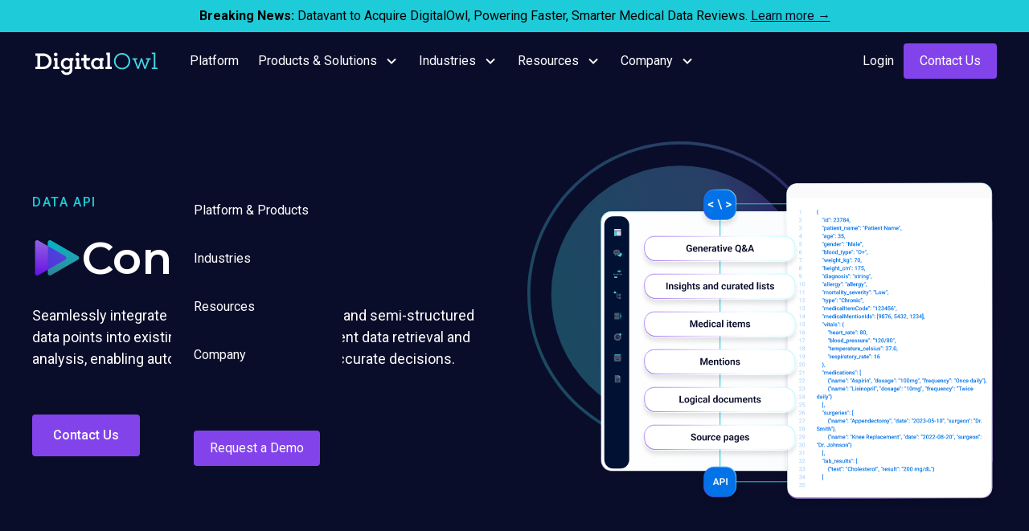

--- FILE ---
content_type: text/html
request_url: https://www.digitalowl.com/products/connect
body_size: 18916
content:
<!DOCTYPE html><!-- Last Published: Fri Jan 16 2026 17:07:30 GMT+0000 (Coordinated Universal Time) --><html data-wf-domain="www.digitalowl.com" data-wf-page="65efcdb48eef37baf8992f82" data-wf-site="65dd6e276b50f5a766bd10d0" lang="en"><head><meta charset="utf-8"/><title>DigitalOwl Connect: Data API for Enhanced Medical Data Reviews</title><meta content="Transform your medical record reviews with our Insurtech Platform. Seamlessly integrate data and access a comprehensive overview of medical records." name="description"/><meta content="DigitalOwl Connect: Data API for Enhanced Medical Data Reviews" property="og:title"/><meta content="Transform your medical record reviews with our Insurtech Platform. Seamlessly integrate data and access a comprehensive overview of medical records." property="og:description"/><meta content="https://cdn.prod.website-files.com/65dd6e276b50f5a766bd10d0/662ff0f9632e82e6e76256c1_Connect_DigitalOwl.webp" property="og:image"/><meta content="DigitalOwl Connect: Data API for Enhanced Medical Data Reviews" property="twitter:title"/><meta content="Transform your medical record reviews with our Insurtech Platform. Seamlessly integrate data and access a comprehensive overview of medical records." property="twitter:description"/><meta content="https://cdn.prod.website-files.com/65dd6e276b50f5a766bd10d0/662ff0f9632e82e6e76256c1_Connect_DigitalOwl.webp" property="twitter:image"/><meta property="og:type" content="website"/><meta content="summary_large_image" name="twitter:card"/><meta content="width=device-width, initial-scale=1" name="viewport"/><link href="https://cdn.prod.website-files.com/65dd6e276b50f5a766bd10d0/css/digital-owl.webflow.shared.aefc0a13b.min.css" rel="stylesheet" type="text/css" integrity="sha384-rvwKE7QYYFaeLf2kFQcpAemmZ75qWUHMQ0ByVguK7WkD+2Xuvx9ddIc4D+aifV7g" crossorigin="anonymous"/><link href="https://fonts.googleapis.com" rel="preconnect"/><link href="https://fonts.gstatic.com" rel="preconnect" crossorigin="anonymous"/><script src="https://ajax.googleapis.com/ajax/libs/webfont/1.6.26/webfont.js" type="text/javascript"></script><script type="text/javascript">WebFont.load({  google: {    families: ["Montserrat:100,100italic,200,200italic,300,300italic,400,400italic,500,500italic,600,600italic,700,700italic,800,800italic,900,900italic","Roboto:regular,500,500italic,700,700italic"]  }});</script><script type="text/javascript">!function(o,c){var n=c.documentElement,t=" w-mod-";n.className+=t+"js",("ontouchstart"in o||o.DocumentTouch&&c instanceof DocumentTouch)&&(n.className+=t+"touch")}(window,document);</script><link href="https://cdn.prod.website-files.com/65dd6e276b50f5a766bd10d0/6633caea7616873ffa63363f_DigitalOwl_Favicon.png" rel="shortcut icon" type="image/x-icon"/><link href="https://cdn.prod.website-files.com/65dd6e276b50f5a766bd10d0/6633cca595578b171264c73c_DigitalOwl_Webclip.png" rel="apple-touch-icon"/><script type="application/ld+json">
[
  {
    "@context": "https://schema.org",
    "@type": "Organization",
    "name": "DigitalOwl",
    "url": "https://www.digitalowl.com",
    "logo": "https://cdn.prod.website-files.com/65dd6e276b50f5a766bd10d0/65e60d68579e99fcbe54d450_DigitalOwl_Logo_Color%201.svg",
    "description": "AI-powered medical record reviews, summaries, and chronologies for insurance and legal professionals",
    "contactPoint": {
      "@type": "ContactPoint",
      "contactType": "customer service",
      "url": "https://www.digitalowl.com/contact"
    },
    "sameAs": [
      "https://www.linkedin.com/company/digitalowlai",
      "https://www.youtube.com/channel/UC-xrd535own7ZSqiksxldrQ"
    ]
  },
  {
    "@context": "https://schema.org",
    "@type": "WebSite",
    "url": "https://www.digitalowl.com",
    "potentialAction": {
      "@type": "SearchAction",
      "target": "https://www.digitalowl.com/search?query={search_term_string}",
      "query-input": "required name=search_term_string"
    }
  },
  {
    "@context": "https://schema.org",
    "@type": "BreadcrumbList",
    "itemListElement": [
      {
        "@type": "ListItem",
        "position": 1,
        "name": "Home",
        "item": "https://www.digitalowl.com/"
      }
    ]
  },
  {
    "@context": "https://schema.org",
    "@type": "NewsArticle",
    "headline": "Breaking News: DigitalOwl Launches New In-Depth Analysis Chat and Case Notes Enhancements",
    "url": "https://www.digitalowl.com/",
    "datePublished": "2025-06-13T08:00:00+05:00",
    "dateModified": "2025-06-13T08:00:00+05:00",
    "publisher": {
      "@type": "Organization",
      "name": "DigitalOwl",
      "logo": {
        "@type": "ImageObject",
        "url": "https://cdn.prod.website-files.com/65dd6e276b50f5a766bd10d0/65e60d68579e99fcbe54d450_DigitalOwl_Logo_Color%201.svg"
      }
    },
    "description": "DigitalOwl adds AI-powered Chat and advanced Case Notes to accelerate medical record reviews for insurance and legal teams."
  }
]
</script>


<!-- Google Tag Manager -->
<script>(function(w,d,s,l,i){w[l]=w[l]||[];w[l].push({'gtm.start':
new Date().getTime(),event:'gtm.js'});var f=d.getElementsByTagName(s)[0],
j=d.createElement(s),dl=l!='dataLayer'?'&l='+l:'';j.async=true;j.src=
'https://www.googletagmanager.com/gtm.js?id='+i+dl;f.parentNode.insertBefore(j,f);
})(window,document,'script','dataLayer','GTM-WCD8TD5');</script>
<!-- End Google Tag Manager -->

<!-- Finsweet Cookie Consent -->
<script async src="https://cdn.jsdelivr.net/npm/@finsweet/cookie-consent@1/fs-cc.js" fs-cc-mode="opt-in"></script>

<!-- Start of HubSpot Embed Code -->
<script type="text/javascript" id="hs-script-loader" async defer src="//js.hs-scripts.com/23944586.js"></script>
<!-- End of HubSpot Embed Code -->

<script type="application/ld+json">
{
  "@context": "https://schema.org",
  "@type": "Organization",
  "name": "DigitalOwl",
  "url": "https://www.digitalowl.com",
  "logo": "https://cdn.prod.website-files.com/65dd6e276b50f5a766bd10d0/65e60d68579e99fcbe54d450_DigitalOwl_Logo_Color%201.svg",
  "description": "AI-powered medical record reviews, summaries, and chronologies for insurance and legal professionals",
  "contactPoint": {
    "@type": "ContactPoint",
    "contactType": "customer service",
    "url": "https://www.digitalowl.com/contact"
  },
  "sameAs": [
    "https://www.linkedin.com/company/digitalowlai",
    "https://www.youtube.com/channel/UC-xrd535own7ZSqiksxldrQ"
  ]
}
</script>

<style>
.nav-caret-span {
  transition: transform 0.3s ease;
}


.nav-caret-span.rotated {
  transform: rotate(-180deg);
}

/* Optional: Add hover effect */
.nav-link-label:hover .nav-caret-span {
  transform: translateY(-2px);
}

.nav-link-label:hover .nav-caret-span.rotated {
  transform: rotate(-180deg) translateY(-2px);
}
body.fixed {
  position: fixed;
  width: 100%;
  overflow: hidden; /* Prevent scrolling */
}

</style><script src="https://cdn.prod.website-files.com/65dd6e276b50f5a766bd10d0%2F6544eda5f000985a163a8687%2F68d43cb8830a8063450ef7ff%2Ffinsweetcomponentsconfig-1.0.1.js" type="module" async="" siteId="65dd6e276b50f5a766bd10d0" finsweet="components"></script></head><body><div class="page-wrapper"><div class="global-styles w-embed"><style>

/* Make text look crisper and more legible in all browsers */
body {
  -webkit-font-smoothing: antialiased;
  -moz-osx-font-smoothing: grayscale;
  font-smoothing: antialiased;
  text-rendering: optimizeLegibility;
}

/* Focus state style for keyboard navigation for the focusable elements */
*[tabindex]:focus-visible,
  input[type="file"]:focus-visible {
   outline: 0.125rem solid #4d65ff;
   outline-offset: 0.125rem;
}

/* Set color style to inherit */
.inherit-color * {
    color: inherit;
}

/* Get rid of top margin on first element in any rich text element */
.w-richtext > :not(div):first-child, .w-richtext > div:first-child > :first-child {
  margin-top: 0 !important;
}

/* Get rid of bottom margin on last element in any rich text element */
.w-richtext>:last-child, .w-richtext ol li:last-child, .w-richtext ul li:last-child {
	margin-bottom: 0 !important;
}


/* Make sure containers never lose their center alignment */
.container-medium,.container-small, .container-large {
	margin-right: auto !important;
  margin-left: auto !important;
}

/* 
Make the following elements inherit typography styles from the parent and not have hardcoded values. 
Important: You will not be able to style for example "All Links" in Designer with this CSS applied.
Uncomment this CSS to use it in the project. Leave this message for future hand-off.
*/
/*
a,
.w-input,
.w-select,
.w-tab-link,
.w-nav-link,
.w-dropdown-btn,
.w-dropdown-toggle,
.w-dropdown-link {
  color: inherit;
  text-decoration: inherit;
  font-size: inherit;
}
*/

/* Apply "..." after 3 lines of text */
.text-style-3lines {
	display: -webkit-box;
	overflow: hidden;
	-webkit-line-clamp: 3;
	-webkit-box-orient: vertical;
}

/* Apply "..." after 2 lines of text */
.text-style-2lines {
	display: -webkit-box;
	overflow: hidden;
	-webkit-line-clamp: 2;
	-webkit-box-orient: vertical;
}

/* Adds inline flex display */
.display-inlineflex {
  display: inline-flex;
}

/* These classes are never overwritten */
.hide {
  display: none !important;
}

@media screen and (max-width: 991px) {
    .hide, .hide-tablet {
        display: none !important;
    }
}
  @media screen and (max-width: 767px) {
    .hide-mobile-landscape{
      display: none !important;
    }
}
  @media screen and (max-width: 479px) {
    .hide-mobile{
      display: none !important;
    }
}
 
.margin-0 {
  margin: 0rem !important;
}
  
.padding-0 {
  padding: 0rem !important;
}

.spacing-clean {
padding: 0rem !important;
margin: 0rem !important;
}

.margin-top {
  margin-right: 0rem !important;
  margin-bottom: 0rem !important;
  margin-left: 0rem !important;
}

.padding-top {
  padding-right: 0rem !important;
  padding-bottom: 0rem !important;
  padding-left: 0rem !important;
}
  
.margin-right {
  margin-top: 0rem !important;
  margin-bottom: 0rem !important;
  margin-left: 0rem !important;
}

.padding-right {
  padding-top: 0rem !important;
  padding-bottom: 0rem !important;
  padding-left: 0rem !important;
}

.margin-bottom {
  margin-top: 0rem !important;
  margin-right: 0rem !important;
  margin-left: 0rem !important;
}

.padding-bottom {
  padding-top: 0rem !important;
  padding-right: 0rem !important;
  padding-left: 0rem !important;
}

.margin-left {
  margin-top: 0rem !important;
  margin-right: 0rem !important;
  margin-bottom: 0rem !important;
}
  
.padding-left {
  padding-top: 0rem !important;
  padding-right: 0rem !important;
  padding-bottom: 0rem !important;
}
  
.margin-horizontal {
  margin-top: 0rem !important;
  margin-bottom: 0rem !important;
}

.padding-horizontal {
  padding-top: 0rem !important;
  padding-bottom: 0rem !important;
}

.margin-vertical {
  margin-right: 0rem !important;
  margin-left: 0rem !important;
}
  
.padding-vertical {
  padding-right: 0rem !important;
  padding-left: 0rem !important;
}

.faq4_accordion a{
     color:var(--brand-secondary--medium-blue);
    }
    
.features-write-v2:has(.w-dropdown){
 text-decoration: underline dotted;
}

@media screen and (min-width:768px){
.product-hero-title h1{
 font-size:3.2rem;
}
}

@media screen and (max-width:768px){
 .question-inner .text-size-large{
  font-size:1.1rem;
 }
}
</style></div><div id="topBar" class="topbar"><div class="topbar-text"><strong>Breaking News: </strong>Datavant to Acquire DigitalOwl, Powering Faster, Smarter Medical Data Reviews. <a href="https://www.digitalowl.com/press-releases/datavant-to-acquire-digitalowl">Learn more →</a></div></div><div class="navbar"><div data-animation="default" data-collapse="medium" data-duration="400" data-easing="ease" data-easing2="ease" role="banner" class="nav-component home-nav-component background-color-primary w-nav"><div class="padding-global nav-padding"><div class="nav_container"><div data-w-id="3238ca79-2331-7b13-b359-a6d6e5f2029b" class="hamburger-back"><img src="https://cdn.prod.website-files.com/65dd6e276b50f5a766bd10d0/662434fa399a5db33450bcb0_chevron-left.svg" loading="lazy" alt="left arrow" class="back-icon"/><div>Back</div></div><a href="/" class="nav_brand w-nav-brand"><img src="https://cdn.prod.website-files.com/65dd6e276b50f5a766bd10d0/65e60d68579e99fcbe54d450_DigitalOwl_Logo_Color%201.svg" loading="lazy" alt="Digital Owl Logo" class="nav_logo"/></a><nav role="navigation" class="nav_menu w-nav-menu"><a href="/platform" class="nav-link-wrap w-inline-block"><div class="nav-link-label"><div>Platform</div></div></a><div class="nav-link-wrap"><div class="nav-link-label">Products &amp; Solutions<span class="nav-caret-span"> </span></div><div class="mega-dropdown"><div class="mega-menu products-mega-menu"><div class="mega-menu-column"><div class="mega-menu-heading">Products</div><div class="padding-small"></div><div class="mega-links-wrap"><a href="/products/view" class="mega-link-item w-inline-block"><img src="https://cdn.prod.website-files.com/65dd6e276b50f5a766bd10d0/65f0ad78282244695d118c6b_view.svg" loading="lazy" alt="View: AI medical record summaries" class="mega-link-icon"/><div class="mega-link-details"><div class="mega-link-heading">View</div><div class="mega-link-desc">AI-Enhanced Medical Summaries</div></div></a><a href="/products/chat" class="mega-link-item w-inline-block"><img src="https://cdn.prod.website-files.com/65dd6e276b50f5a766bd10d0/65f0ad368e58ec26f0d8c696_chat.svg" loading="lazy" alt="Chat: Conversational AI for medical records" class="mega-link-icon"/><div class="mega-link-details"><div class="mega-link-heading">Chat</div><div class="mega-link-desc">AI-Powered Chat</div></div></a><a href="/products/triage" class="mega-link-item w-inline-block"><img src="https://cdn.prod.website-files.com/65dd6e276b50f5a766bd10d0/65f0ad3b471a2c7154d02f37_triage4.svg" loading="lazy" alt="Triage: AI driven audit reports" class="mega-link-icon"/><div class="mega-link-details"><div class="mega-link-heading">Triage</div><div class="mega-link-desc">AI-Driven Audit Reports</div></div></a><a href="/products/workflows" class="mega-link-item w-inline-block"><img src="https://cdn.prod.website-files.com/65dd6e276b50f5a766bd10d0/65f0ad36807d34065c529948_workflow.svg" loading="lazy" alt="Workflows: AI-assisted decisions" class="mega-link-icon"/><div class="mega-link-details"><div class="mega-link-heading">Workflows</div><div class="mega-link-desc">AI-Assisted Decisions</div></div></a><a href="/products/connect" aria-current="page" class="mega-link-item w-inline-block w--current"><img src="https://cdn.prod.website-files.com/65dd6e276b50f5a766bd10d0/65ee12bde6e8f19d661a7262_Frame%20427320855.svg" loading="lazy" alt="Connect Data API icon" class="mega-link-icon"/><div class="mega-link-details"><div class="mega-link-heading">Connect</div><div class="mega-link-desc">Data API</div></div></a><a href="/products/case-notes" class="mega-link-item w-inline-block"><img src="https://cdn.prod.website-files.com/65dd6e276b50f5a766bd10d0/67226810d4d71ac90cdb8f27_notes%205.png" loading="lazy" alt="Folder" class="mega-link-icon"/><div class="mega-link-details"><div class="mega-link-heading">Case Notes</div><div class="mega-link-desc">Decision-Supporting Medical Insights</div></div></a></div></div><div class="mega-menu-column mega-final-column"><div class="mega-menu-heading hamburger-heading">Solutions</div><div class="padding-small"></div><div class="mega-links-wrap single-column-links"><a href="/platform" class="mega-link-item w-inline-block"><img src="https://cdn.prod.website-files.com/65dd6e276b50f5a766bd10d0/661ae48d0872119944d30213_buildings.svg" loading="lazy" alt="Building" class="mega-link-icon small-mega-icon"/><div class="mega-link-details"><div class="mega-link-heading text-weight-bold">Enterprise for Insurance and Legal</div><div class="text-size-small">Leading AI platform for medical data analysis and insights</div></div></a><a href="/ssp-product" class="mega-link-item w-inline-block"><img src="https://cdn.prod.website-files.com/65dd6e276b50f5a766bd10d0/67927e2208609e7979892940_Gavel_Cloud_Line.svg" loading="lazy" alt="Cloud icon" class="mega-link-icon small-mega-icon"/><div class="mega-link-details"><div class="mega-link-heading text-weight-bold">Self-Serve for Legal</div><div class="text-size-small">Legal AI platform for medical record reviews under 30,000 pages per month</div></div></a></div></div></div></div></div><div class="nav-link-wrap"><div class="nav-link-label">Industries<span class="nav-caret-span"> </span></div><div class="mega-dropdown"><div class="mega-menu industries-mega-menu max-width"><div class="mega-menu-column mega-tabs"><div class="main-industries-mega-wrap"><div class="mega-menu-heading small-heading">Industries</div></div><div class="padding-xsmall"></div><div class="mega-menu-heading hide">Industries</div><div class="padding-small hide"></div><div class="mega-links-wrap single-column-links industries-tabs desktop-tabs"><div id="w-node-_0e2823f4-c287-ca97-4fde-e1ce27ac1c2e-27ac1c28" data-w-id="0e2823f4-c287-ca97-4fde-e1ce27ac1c2e" class="mega-link-item mega-tab-link life-ins"><a href="/industries/life-insurance" class="mega-link-main-wrap w-inline-block"><img src="https://cdn.prod.website-files.com/65dd6e276b50f5a766bd10d0/661ad51da6383e2ef3d1c5da_donate-heart.svg" loading="lazy" alt="Caring" class="mega-link-icon small-mega-icon"/><div class="mega-link-details"><div class="mega-link-heading">Life Insurance</div><div class="mega-link-desc">Enhance underwriting, post-issue audits, claim review, mortality, and long-term care claims</div></div><div class="text-link-icon dropdown-industries-icon w-embed"><svg width="16" height="16" viewBox="0 0 8 12" fill="none" xmlns="http://www.w3.org/2000/svg">
<path d="M1.71087 11.9496L7.41787 6.24264L1.71087 0.535645L0.296875 1.94964L4.58988 6.24264L0.296875 10.5356L1.71087 11.9496Z" fill="#1A4CD1"/>
</svg></div></a><div class="mega-tab-dropdown life"><div class="use-case-menu-wrap grid"><div id="w-node-_9cb1093e-413b-3c07-aefa-f12efdcaece1-27ac1c28" class="mega-menu-heading small-heading">Use Cases for Life Insurance</div><a id="w-node-_9cb1093e-413b-3c07-aefa-f12efdcaece4-27ac1c28" href="/use-cases/life-underwriting" class="mega-link-item w-inline-block"><div class="mega-link-details"><div class="mega-link-heading">Underwriting</div><div class="mega-link-desc">Experience faster medical record reviews.</div></div></a><a id="w-node-_9cb1093e-413b-3c07-aefa-f12efdcaecf3-27ac1c28" href="/use-cases/post-issue-audits" class="mega-link-item w-inline-block"><div class="mega-link-details"><div class="mega-link-heading">Post-Issue Audits</div><div class="mega-link-desc">Redefine post-issue audits. Improve resource allocation.</div></div></a><a id="w-node-e4ca94ac-f274-d6ca-f0ab-112ba8b1ef6f-27ac1c28" href="/use-cases/life-claims" class="mega-link-item w-inline-block"><div class="mega-link-details"><div class="mega-link-heading">Life Claims</div><div class="mega-link-desc">Speed up life claims processing.</div></div></a><a id="w-node-_59aecbf3-b580-7d7c-f4ad-800d24d1fe81-27ac1c28" href="/use-cases/disability-claims" class="mega-link-item w-inline-block"><div class="mega-link-details"><div class="mega-link-heading">Disability Claims</div><div class="mega-link-desc">Empower data-driven decisions with AI in insurance. </div></div></a><a id="w-node-e40aaa91-a677-5a47-01eb-e9e96afe22a9-27ac1c28" href="/use-cases/long-term-care" class="mega-link-item w-inline-block"><div class="mega-link-details"><div class="mega-link-heading">Long-term Care Claims</div><div class="mega-link-desc">Efficiently analyze long-term care applications for material misrepresentations.</div></div></a><a href="/use-cases" class="text-link-primary w-inline-block"><div>View all use cases</div><div class="text-link-icon w-embed"><svg width="8" height="12" viewBox="0 0 8 12" fill="none" xmlns="http://www.w3.org/2000/svg">
<path d="M1.71087 11.9496L7.41787 6.24264L1.71087 0.535645L0.296875 1.94964L4.58988 6.24264L0.296875 10.5356L1.71087 11.9496Z" fill="#1A4CD1"/>
</svg></div></a></div></div></div><div data-w-id="0e2823f4-c287-ca97-4fde-e1ce27ac1c35" class="mega-link-item mega-tab-link pc-ins"><a href="/industries/property-casualty" class="mega-link-main-wrap w-inline-block"><img src="https://cdn.prod.website-files.com/65dd6e276b50f5a766bd10d0/661ad51d0e5f306f0bd4c4af_hard-hat.svg" loading="lazy" alt="Construction hard hat" class="mega-link-icon small-mega-icon"/><div class="mega-link-details"><div class="mega-link-heading">P&amp;C Insurance</div><div class="mega-link-desc">Streamline bodily injury and workers’ comp claims</div></div><div class="text-link-icon dropdown-industries-icon w-embed"><svg width="16" height="16" viewBox="0 0 8 12" fill="none" xmlns="http://www.w3.org/2000/svg">
<path d="M1.71087 11.9496L7.41787 6.24264L1.71087 0.535645L0.296875 1.94964L4.58988 6.24264L0.296875 10.5356L1.71087 11.9496Z" fill="#1A4CD1"/>
</svg></div></a><div class="mega-tab-dropdown pc"><div class="use-case-menu-wrap"><div class="mega-menu-heading small-heading">Use Cases for P&amp;C Insurance</div><a href="/use-cases/bodily-injury-claims" class="mega-link-item w-inline-block"><div class="mega-link-details"><div class="mega-link-heading">Bodily Injury</div><div class="mega-link-desc">Unlock consistency, quality, and speed in bodily injury and personal injury with AI business solutions. Empower faster, more accurate medical record reviews.</div></div></a><a href="/use-cases/workers-compensation" class="mega-link-item w-inline-block"><div class="mega-link-details"><div class="mega-link-heading">Workers&#x27; Comp Claims</div><div class="mega-link-desc">Elevate workers’ comp claims with AI in insurance. Unlock prompt evaluations and precise analysis for efficient P&amp;C insurance claims management.</div></div></a><a href="/use-cases/demand-packages" class="mega-link-item w-inline-block"><div class="mega-link-details"><div class="mega-link-heading">Demand Package Analysis</div><div class="mega-link-desc">Streamline demand package reviews with specialized AI. Reduce review time, highlight key negotiation points, and strengthen claim management strategies for settlement demand letters.</div></div></a><div class="padding-small"></div><a href="/use-cases" class="text-link-primary w-inline-block"><div>View all use cases</div><div class="text-link-icon w-embed"><svg width="8" height="12" viewBox="0 0 8 12" fill="none" xmlns="http://www.w3.org/2000/svg">
<path d="M1.71087 11.9496L7.41787 6.24264L1.71087 0.535645L0.296875 1.94964L4.58988 6.24264L0.296875 10.5356L1.71087 11.9496Z" fill="#1A4CD1"/>
</svg></div></a></div></div></div><div data-w-id="0e2823f4-c287-ca97-4fde-e1ce27ac1c3c" class="mega-link-item mega-tab-link legal-ins"><a href="/industries/legal" class="mega-link-main-wrap w-inline-block"><img src="https://cdn.prod.website-files.com/65dd6e276b50f5a766bd10d0/661ad51d707351af85eb4c40_balance.svg" loading="lazy" alt="Judicial scales" class="mega-link-icon small-mega-icon"/><div class="mega-link-details"><div class="mega-link-heading">Legal</div><div class="mega-link-desc">Optimize mass tort, personal injury, and medical malpractice claims</div></div><div class="text-link-icon dropdown-industries-icon w-embed"><svg width="16" height="16" viewBox="0 0 8 12" fill="none" xmlns="http://www.w3.org/2000/svg">
<path d="M1.71087 11.9496L7.41787 6.24264L1.71087 0.535645L0.296875 1.94964L4.58988 6.24264L0.296875 10.5356L1.71087 11.9496Z" fill="#1A4CD1"/>
</svg></div></a><div class="mega-tab-dropdown legal"><div class="use-case-menu-wrap"><div class="mega-menu-heading small-heading">Use Cases for Legal</div><div class="padding-xsmall"></div><a href="/use-cases/personal-injury-claims" class="mega-link-item w-inline-block"><div class="mega-link-details"><div class="mega-link-heading">Personal Injury</div><div class="mega-link-desc">Unlock consistency, quality, and speed in bodily injury and personal injury with AI business solutions. Empower faster, more accurate medical record reviews.</div></div></a><div class="padding-xsmall"></div><a href="/use-cases/mass-tort" class="mega-link-item w-inline-block"><div class="mega-link-details"><div class="mega-link-heading">Mass Tort</div><div class="mega-link-desc">Enhance efficiency during mass torts with legal AI tools. Save time and costs by quickly sifting through medical records for critical information.</div></div></a><div class="padding-small"></div><a href="/use-cases" class="text-link-primary w-inline-block"><div>View all use cases</div><div class="text-link-icon w-embed"><svg width="8" height="12" viewBox="0 0 8 12" fill="none" xmlns="http://www.w3.org/2000/svg">
<path d="M1.71087 11.9496L7.41787 6.24264L1.71087 0.535645L0.296875 1.94964L4.58988 6.24264L0.296875 10.5356L1.71087 11.9496Z" fill="#1A4CD1"/>
</svg></div></a></div><div class="margin-top margin-small"><a href="/self-serve" class="industries-mega-menu-legal-card margin-bottom w-inline-block"><img src="https://cdn.prod.website-files.com/65dd6e276b50f5a766bd10d0/67927e2208609e7979892940_Gavel_Cloud_Line.svg" loading="lazy" alt="Cloud icon" class="mega-link-icon small-mega-icon"/><div class="mega-link-details"><div class="mega-link-heading custom-height">Self-Serve for Legal</div><div class="mega-link-desc custom-height">Legal AI for Medical Record Reviews under 30,000 pages per month</div></div></a></div></div></div></div><div class="mega-links-wrap single-column-links industries-tabs mobile-tabs"><div id="w-node-_37d3272f-273e-9a25-14cd-9ef6bea834d4-27ac1c28" data-w-id="37d3272f-273e-9a25-14cd-9ef6bea834d4" class="mega-link-item mega-tab-link life-ins"><div class="mega-link-main-wrap"><img src="https://cdn.prod.website-files.com/65dd6e276b50f5a766bd10d0/661ad51da6383e2ef3d1c5da_donate-heart.svg" loading="lazy" alt="Caring" class="mega-link-icon small-mega-icon"/><div class="mega-link-details"><div class="mega-link-heading">Life Insurance</div><div class="mega-link-desc">Enhance underwriting, post-issue audits, claim review, mortality, and long-term care claims</div></div></div><div class="padding-xsmall"></div><div class="mega-tab-dropdown life"><div class="use-case-menu-wrap"><div class="mega-menu-heading small-heading">Use Cases for Life Insurance</div><div class="padding-xsmall"></div><a href="/use-cases/life-underwriting" class="mega-link-item w-inline-block"><div class="mega-link-details"><div class="mega-link-heading">Underwriting</div></div></a><div class="padding-xsmall"></div><a href="/use-cases/post-issue-audits" class="mega-link-item w-inline-block"><div class="mega-link-details"><div class="mega-link-heading">Post-Issue Audits</div></div></a><div class="padding-xsmall"></div><a href="/use-cases/life-claims" class="mega-link-item w-inline-block"><div class="mega-link-details"><div class="mega-link-heading">Life Claims</div></div></a><div class="padding-xsmall"></div><a href="/use-cases/disability-claims" class="mega-link-item w-inline-block"><div class="mega-link-details"><div class="mega-link-heading">Disability Claims</div></div></a><div class="padding-xsmall"></div><a href="/use-cases/long-term-care" class="mega-link-item w-inline-block"><div class="mega-link-details"><div class="mega-link-heading">Log-term Care Claims </div></div></a><div class="padding-small"></div><a href="/use-cases" class="text-link-primary w-inline-block"><div>View all use cases</div><div class="text-link-icon w-embed"><svg width="8" height="12" viewBox="0 0 8 12" fill="none" xmlns="http://www.w3.org/2000/svg">
<path d="M1.71087 11.9496L7.41787 6.24264L1.71087 0.535645L0.296875 1.94964L4.58988 6.24264L0.296875 10.5356L1.71087 11.9496Z" fill="#1A4CD1"/>
</svg></div></a></div></div></div><div data-w-id="37d3272f-273e-9a25-14cd-9ef6bea834f3" class="mega-link-item mega-tab-link pc-ins"><div class="mega-link-main-wrap"><img src="https://cdn.prod.website-files.com/65dd6e276b50f5a766bd10d0/661ad51d0e5f306f0bd4c4af_hard-hat.svg" loading="lazy" alt="Construction hard hat" class="mega-link-icon small-mega-icon"/><div class="mega-link-details"><div class="mega-link-heading">P&amp;C Insurance</div><div class="mega-link-desc">Streamline bodily injury and workers’ comp claims</div></div></div><div class="padding-xsmall"></div><div class="mega-tab-dropdown pc"><div class="use-case-menu-wrap"><div class="mega-menu-heading small-heading">Use Cases for P&amp;C Insurance</div><div class="padding-xsmall"></div><a href="/use-cases/bodily-injury-claims" class="mega-link-item w-inline-block"><div class="mega-link-details"><div class="mega-link-heading">Bodily Injury</div></div></a><div class="padding-xsmall"></div><a href="/use-cases/workers-compensation" class="mega-link-item w-inline-block"><div class="mega-link-details"><div class="mega-link-heading">Workers&#x27; Comp Claims</div></div></a><div class="padding-xsmall"></div><a href="/use-cases/demand-packages" class="mega-link-item w-inline-block"><div class="mega-link-details"><div class="mega-link-heading">Demand Package Analysis</div></div></a><div class="padding-small"></div><a href="/use-cases" class="text-link-primary w-inline-block"><div>View all use cases</div><div class="text-link-icon w-embed"><svg width="8" height="12" viewBox="0 0 8 12" fill="none" xmlns="http://www.w3.org/2000/svg">
<path d="M1.71087 11.9496L7.41787 6.24264L1.71087 0.535645L0.296875 1.94964L4.58988 6.24264L0.296875 10.5356L1.71087 11.9496Z" fill="#1A4CD1"/>
</svg></div></a></div></div></div><div data-w-id="37d3272f-273e-9a25-14cd-9ef6bea83512" class="mega-link-item mega-tab-link legal-ins"><div class="mega-link-main-wrap"><img src="https://cdn.prod.website-files.com/65dd6e276b50f5a766bd10d0/661ad51d707351af85eb4c40_balance.svg" loading="lazy" alt="Judicial scales" class="mega-link-icon small-mega-icon"/><div class="mega-link-details"><div class="mega-link-heading">Legal</div><div class="mega-link-desc">Optimize mass tort, personal injury, and medical malpractice claims</div></div></div><div class="padding-xsmall"></div><div class="mega-tab-dropdown legal"><div class="use-case-menu-wrap"><div class="mega-menu-heading small-heading">Use Cases for Legal</div><div class="padding-xsmall"></div><a href="/use-cases/personal-injury-claims" class="mega-link-item w-inline-block"><div class="mega-link-details"><div class="mega-link-heading">Personal Injury</div></div></a><div class="padding-xsmall"></div><a href="/use-cases/mass-tort" class="mega-link-item w-inline-block"><div class="mega-link-details"><div class="mega-link-heading">Mass Tort</div></div></a><div class="padding-small"></div><a href="/use-cases" class="text-link-primary w-inline-block"><div>View all use cases</div><div class="text-link-icon w-embed"><svg width="8" height="12" viewBox="0 0 8 12" fill="none" xmlns="http://www.w3.org/2000/svg">
<path d="M1.71087 11.9496L7.41787 6.24264L1.71087 0.535645L0.296875 1.94964L4.58988 6.24264L0.296875 10.5356L1.71087 11.9496Z" fill="#1A4CD1"/>
</svg></div></a><div class="margin-top margin-small"><a href="/self-serve" class="industries-mega-menu-legal-card w-inline-block"><img src="https://cdn.prod.website-files.com/65dd6e276b50f5a766bd10d0/67927e2208609e7979892940_Gavel_Cloud_Line.svg" loading="lazy" alt="Cloud icon" class="mega-link-icon small-mega-icon"/><div class="mega-link-details"><div class="mega-link-heading">Self-Serve for Legal</div><div class="mega-link-desc">Legal AI for Medical Record Reviews under 30,000 pages per month</div></div></a></div></div></div></div></div></div><div class="mega-menu-column mega-tab-column is-special extra-padding"><div><div class="use-case-menu-wrap"><div class="mega-menu-heading small-heading">Use Cases</div><div class="padding-xsmall"></div><a href="/use-cases/life-underwriting" class="mega-link-item w-inline-block"><div class="mega-link-details"><div class="mega-link-heading">Life Underwriting</div><div class="mega-link-desc">Revolutionize life underwriting with AI. Access accurate medical chronologies and experience faster, smarter medical record reviews.</div></div></a><div class="padding-xxsmall"></div><a href="/use-cases/post-issue-audits" class="mega-link-item w-inline-block"><div class="mega-link-details"><div class="mega-link-heading">Post Issue</div><div class="mega-link-desc">Redefine post-issue audits. Improve resource allocation and reduce backlogs with AI for life insurance agents.</div></div></a><div class="padding-xxsmall"></div><a href="/use-cases/bodily-injury-claims" class="mega-link-item w-inline-block"><div class="mega-link-details"><div class="mega-link-heading">Bodily Injury</div><div class="mega-link-desc">Unlock consistency, quality, and speed in bodily injury and personal injury with AI business solutions. Empower faster, more accurate medical record reviews.</div></div></a><div class="padding-small"></div><a href="/use-cases" class="text-link-primary w-inline-block"><div>View all use cases</div><div class="text-link-icon w-embed"><svg width="8" height="12" viewBox="0 0 8 12" fill="none" xmlns="http://www.w3.org/2000/svg">
<path d="M1.71087 11.9496L7.41787 6.24264L1.71087 0.535645L0.296875 1.94964L4.58988 6.24264L0.296875 10.5356L1.71087 11.9496Z" fill="#1A4CD1"/>
</svg></div></a></div></div></div></div></div></div><div class="nav-link-wrap"><div class="nav-link-label">Resources<span class="nav-caret-span"> </span></div><div class="mega-dropdown"><div class="mega-menu resources-mega-menu"><div class="mega-menu-column"><div class="mega-menu-heading">Resources</div><div class="padding-small"></div><div class="mega-links-wrap"><a href="/news" class="mega-link-item w-inline-block"><img src="https://cdn.prod.website-files.com/65dd6e276b50f5a766bd10d0/661ae3b290f30da22a28dd80_news.svg" loading="lazy" alt="news" class="mega-link-icon small-mega-icon"/><div class="mega-link-details"><div class="mega-link-heading">Newsroom</div><div class="mega-link-desc">Discover important updates and releases</div></div></a><a href="/videos" class="mega-link-item w-inline-block"><img src="https://cdn.prod.website-files.com/65dd6e276b50f5a766bd10d0/661ae3b20b21833cdebaf189_movie-play.svg" loading="lazy" alt="Movie play" class="mega-link-icon small-mega-icon"/><div class="mega-link-details"><div class="mega-link-heading">Videos</div><div class="mega-link-desc">Explore our library of informative visual content</div></div></a><a href="/blog" class="mega-link-item w-inline-block"><img src="https://cdn.prod.website-files.com/65dd6e276b50f5a766bd10d0/661ae3b20872119944d222f8_receipt.svg" loading="lazy" alt="Receipt " class="mega-link-icon small-mega-icon"/><div class="mega-link-details"><div class="mega-link-heading">Blog</div><div class="mega-link-desc">Explore thought-provoking articles with actionable insights</div></div></a><a href="/webinars" class="mega-link-item w-inline-block"><img src="https://cdn.prod.website-files.com/65dd6e276b50f5a766bd10d0/661ae3b28b819c5d55974676_slideshow.svg" loading="lazy" alt="Slideshow" class="mega-link-icon small-mega-icon"/><div class="mega-link-details"><div class="mega-link-heading">Webinars</div><div class="mega-link-desc">Tap into expert knowledge during educational sessions</div></div></a><a href="/case-studies" class="mega-link-item w-inline-block"><img src="https://cdn.prod.website-files.com/65dd6e276b50f5a766bd10d0/661ae3b20872119944d222eb_detail.svg" loading="lazy" alt="Detail" class="mega-link-icon small-mega-icon"/><div class="mega-link-details"><div class="mega-link-heading">Case Studies</div><div class="mega-link-desc">Discover the successes our customers experience with DigitalOwl</div></div></a><a href="/events" class="mega-link-item w-inline-block"><img src="https://cdn.prod.website-files.com/65dd6e276b50f5a766bd10d0/661ae3b2e40a7d51ec479b97_calendar.svg" loading="lazy" alt="calendar" class="mega-link-icon small-mega-icon"/><div class="mega-link-details"><div class="mega-link-heading">Events</div><div class="mega-link-desc">Find out what’s coming next!</div></div></a><a href="/guides" class="mega-link-item w-inline-block"><img src="https://cdn.prod.website-files.com/65dd6e276b50f5a766bd10d0/661ae3b240f287484ef524ac_book.svg" loading="lazy" alt="Book" class="mega-link-icon small-mega-icon"/><div class="mega-link-details"><div class="mega-link-heading">Guides</div><div class="mega-link-desc">Uncover a wealth of informative resources</div></div></a><a href="/resources" class="mega-link-item w-inline-block"><img src="https://cdn.prod.website-files.com/65dd6e276b50f5a766bd10d0/661ae3b240f287484ef524ac_book.svg" loading="lazy" alt="Book" class="mega-link-icon small-mega-icon"/><div class="mega-link-details"><div class="mega-link-heading">View all Resources</div><div class="mega-link-desc">View our gallery of resources</div></div></a></div></div></div></div></div><div class="nav-link-wrap"><div class="nav-link-label">Company<span class="nav-caret-span"> </span></div><div class="mega-dropdown"><div class="mega-menu company-mega-menu"><div class="mega-menu-column column-50"><div class="mega-menu-heading">Company</div><div class="padding-small"></div><div class="mega-links-wrap single-column-links"><a href="/about" class="mega-link-item w-inline-block"><img src="https://cdn.prod.website-files.com/65dd6e276b50f5a766bd10d0/661ae48d0872119944d30213_buildings.svg" loading="lazy" alt="Building" class="mega-link-icon small-mega-icon"/><div class="mega-link-details"><div class="mega-link-heading">About</div><div class="mega-link-desc">Discover the essence of who we are</div></div></a><a href="/careers" class="mega-link-item w-inline-block"><img src="https://cdn.prod.website-files.com/65dd6e276b50f5a766bd10d0/661ae48da6383e2ef3dfaafb_briefcase.svg" loading="lazy" alt="briefcase" class="mega-link-icon small-mega-icon"/><div class="mega-link-details"><div class="mega-link-heading">Careers</div><div class="mega-link-desc">Unlock new career opportunities</div></div></a><a href="/partners" class="mega-link-item w-inline-block"><img src="https://cdn.prod.website-files.com/65dd6e276b50f5a766bd10d0/661ae48d0b21833cdebbb3d5_outline.svg" loading="lazy" alt="Outline box" class="mega-link-icon small-mega-icon"/><div class="mega-link-details"><div class="mega-link-heading">Partnerships</div><div class="mega-link-desc">Learn about our partners and explore partnership opportunities</div></div></a><a href="/trust" class="mega-link-item w-inline-block"><img src="https://cdn.prod.website-files.com/65dd6e276b50f5a766bd10d0/666c6689e68b833a30275fa9_lock.svg" loading="lazy" alt="" class="mega-link-icon small-mega-icon"/><div class="mega-link-details"><div class="mega-link-heading">Trust</div><div class="mega-link-desc">The leading insurance carriers and law firms trust DigitalOwl to keep their data safe.</div></div></a></div></div><div class="mega-menu-column mega-final-column column-50"><div class="menu-blog-wrapper w-dyn-list"><div role="list" class="menu-blog-list w-dyn-items"><div role="listitem" class="menu-blog-item w-dyn-item"><a href="/blog/reflecting-on-2025" class="link-block-thumbnail w-inline-block"><div class="menu-blog-wrap"><img src="https://cdn.prod.website-files.com/65e3bd06140209a7c2fc2cf9/695bce363fd8a53f9f2a252e_2025%20Year%20in%20Review%20Hero%20Image%20(1).png" loading="lazy" alt="" sizes="100vw" srcset="https://cdn.prod.website-files.com/65e3bd06140209a7c2fc2cf9/695bce363fd8a53f9f2a252e_2025%20Year%20in%20Review%20Hero%20Image%20(1)-p-500.png 500w, https://cdn.prod.website-files.com/65e3bd06140209a7c2fc2cf9/695bce363fd8a53f9f2a252e_2025%20Year%20in%20Review%20Hero%20Image%20(1)-p-800.png 800w, https://cdn.prod.website-files.com/65e3bd06140209a7c2fc2cf9/695bce363fd8a53f9f2a252e_2025%20Year%20in%20Review%20Hero%20Image%20(1)-p-1080.png 1080w, https://cdn.prod.website-files.com/65e3bd06140209a7c2fc2cf9/695bce363fd8a53f9f2a252e_2025%20Year%20in%20Review%20Hero%20Image%20(1)-p-1600.png 1600w, https://cdn.prod.website-files.com/65e3bd06140209a7c2fc2cf9/695bce363fd8a53f9f2a252e_2025%20Year%20in%20Review%20Hero%20Image%20(1).png 1920w" class="menu-blog-image"/></div><div class="padding-xsmall"></div><h5>Reflecting on 2025: A Year of Transformation and Innovation</h5><div class="padding-xxsmall"></div><p class="cms-item-description">2025 marked a turning point for DigitalOwl as we transformed medical record analysis through product innovation, strategic growth, and our acquisition by Datavant. Learn more in this blog.</p><div class="padding-xsmall"></div><div class="text-link-primary"><div>Read more</div><div class="text-link-icon w-embed"><svg width="8" height="12" viewBox="0 0 8 12" fill="none" xmlns="http://www.w3.org/2000/svg">
<path d="M1.71087 11.9496L7.41787 6.24264L1.71087 0.535645L0.296875 1.94964L4.58988 6.24264L0.296875 10.5356L1.71087 11.9496Z" fill="#1A4CD1"/>
</svg></div></div></a></div></div></div></div></div></div></div></nav><div class="mobile-menu-button"><a href="https://us.digitalowl.app/" target="_blank" class="nav-link-wrap w-inline-block hide-tablet"><div class="nav-link-label"><div>Login</div></div></a><a href="/contact" class="button is-brand hero-button w-button">Contact Us</a><div data-w-id="220cd476-ac08-084a-23bd-026fa23428f5" class="hamburger-icon-wrap"><div data-is-ix2-target="1" class="hamburger-lottie" data-w-id="94c5bfa8-32ea-9357-f95f-29a9cb0e8670" data-animation-type="lottie" data-src="https://cdn.prod.website-files.com/65dd6e276b50f5a766bd10d0/66241abe5ec7146127828742_lottieflow-menu-nav-09-ffffff-easey.json" data-loop="0" data-direction="1" data-autoplay="0" data-renderer="svg" data-default-duration="2.5" data-duration="0" data-ix2-initial-state="0"></div></div></div></div></div></div><div class="hamburger-menu"><div data-w-id="b8ad2494-c43e-f011-0188-45ce6a00846e" class="hamburger-item"><div class="hamburger-dropdown"><div class="mega-menu products-mega-menu"><div class="mega-menu-column"><div class="mega-menu-heading">Products</div><div class="padding-small"></div><div class="mega-links-wrap"><a href="/products/view" class="mega-link-item w-inline-block"><img src="https://cdn.prod.website-files.com/65dd6e276b50f5a766bd10d0/65f0ad78282244695d118c6b_view.svg" loading="lazy" alt="View: AI medical record summaries" class="mega-link-icon"/><div class="mega-link-details"><div class="mega-link-heading">View</div><div class="mega-link-desc">AI-Enhanced Medical Summaries</div></div></a><a href="/products/chat" class="mega-link-item w-inline-block"><img src="https://cdn.prod.website-files.com/65dd6e276b50f5a766bd10d0/65f0ad368e58ec26f0d8c696_chat.svg" loading="lazy" alt="Chat: Conversational AI for medical records" class="mega-link-icon"/><div class="mega-link-details"><div class="mega-link-heading">Chat</div><div class="mega-link-desc">AI-Powered Chat</div></div></a><a href="/products/triage" class="mega-link-item w-inline-block"><img src="https://cdn.prod.website-files.com/65dd6e276b50f5a766bd10d0/65f0ad3b471a2c7154d02f37_triage4.svg" loading="lazy" alt="Triage: AI driven audit reports" class="mega-link-icon"/><div class="mega-link-details"><div class="mega-link-heading">Triage</div><div class="mega-link-desc">AI-Driven Audit Reports</div></div></a><a href="/products/workflows" class="mega-link-item w-inline-block"><img src="https://cdn.prod.website-files.com/65dd6e276b50f5a766bd10d0/65f0ad36807d34065c529948_workflow.svg" loading="lazy" alt="Workflows: AI-assisted decisions" class="mega-link-icon"/><div class="mega-link-details"><div class="mega-link-heading">Workflows</div><div class="mega-link-desc">AI-Assisted Decisions</div></div></a><a href="/products/connect" aria-current="page" class="mega-link-item w-inline-block w--current"><img src="https://cdn.prod.website-files.com/65dd6e276b50f5a766bd10d0/65ee12bde6e8f19d661a7262_Frame%20427320855.svg" loading="lazy" alt="Connect Data API icon" class="mega-link-icon"/><div class="mega-link-details"><div class="mega-link-heading">Connect</div><div class="mega-link-desc">Data API</div></div></a><a href="/products/case-notes" class="mega-link-item w-inline-block"><img src="https://cdn.prod.website-files.com/65dd6e276b50f5a766bd10d0/67226810d4d71ac90cdb8f27_notes%205.png" loading="lazy" alt="Folder" class="mega-link-icon"/><div class="mega-link-details"><div class="mega-link-heading">Case Notes</div><div class="mega-link-desc">Decision-Supporting Medical Insights</div></div></a></div></div><div class="mega-menu-column mega-final-column"><div class="mega-menu-heading hamburger-heading">Solutions</div><div class="padding-small"></div><div class="mega-links-wrap single-column-links"><a href="/platform" class="mega-link-item w-inline-block"><img src="https://cdn.prod.website-files.com/65dd6e276b50f5a766bd10d0/661ae48d0872119944d30213_buildings.svg" loading="lazy" alt="Building" class="mega-link-icon small-mega-icon"/><div class="mega-link-details"><div class="mega-link-heading text-weight-bold">Enterprise for Insurance and Legal</div><div class="text-size-small">Leading AI platform for medical data analysis and insights</div></div></a><a href="/ssp-product" class="mega-link-item w-inline-block"><img src="https://cdn.prod.website-files.com/65dd6e276b50f5a766bd10d0/67927e2208609e7979892940_Gavel_Cloud_Line.svg" loading="lazy" alt="Cloud icon" class="mega-link-icon small-mega-icon"/><div class="mega-link-details"><div class="mega-link-heading text-weight-bold">Self-Serve for Legal</div><div class="text-size-small">Legal AI platform for medical record reviews under 30,000 pages per month</div></div></a></div></div></div></div><div class="hamburger-item-label">Platform &amp; Products</div></div><div data-w-id="b8ad2494-c43e-f011-0188-45ce6a008473" class="hamburger-item"><div class="hamburger-dropdown"><div class="mega-menu industries-mega-menu max-width"><div class="mega-menu-column mega-tabs"><div class="main-industries-mega-wrap"><div class="mega-menu-heading small-heading">Industries</div></div><div class="padding-xsmall"></div><div class="mega-menu-heading hide">Industries</div><div class="padding-small hide"></div><div class="mega-links-wrap single-column-links industries-tabs desktop-tabs"><div id="w-node-_0e2823f4-c287-ca97-4fde-e1ce27ac1c2e-27ac1c28" data-w-id="0e2823f4-c287-ca97-4fde-e1ce27ac1c2e" class="mega-link-item mega-tab-link life-ins"><a href="/industries/life-insurance" class="mega-link-main-wrap w-inline-block"><img src="https://cdn.prod.website-files.com/65dd6e276b50f5a766bd10d0/661ad51da6383e2ef3d1c5da_donate-heart.svg" loading="lazy" alt="Caring" class="mega-link-icon small-mega-icon"/><div class="mega-link-details"><div class="mega-link-heading">Life Insurance</div><div class="mega-link-desc">Enhance underwriting, post-issue audits, claim review, mortality, and long-term care claims</div></div><div class="text-link-icon dropdown-industries-icon w-embed"><svg width="16" height="16" viewBox="0 0 8 12" fill="none" xmlns="http://www.w3.org/2000/svg">
<path d="M1.71087 11.9496L7.41787 6.24264L1.71087 0.535645L0.296875 1.94964L4.58988 6.24264L0.296875 10.5356L1.71087 11.9496Z" fill="#1A4CD1"/>
</svg></div></a><div class="mega-tab-dropdown life"><div class="use-case-menu-wrap grid"><div id="w-node-_9cb1093e-413b-3c07-aefa-f12efdcaece1-27ac1c28" class="mega-menu-heading small-heading">Use Cases for Life Insurance</div><a id="w-node-_9cb1093e-413b-3c07-aefa-f12efdcaece4-27ac1c28" href="/use-cases/life-underwriting" class="mega-link-item w-inline-block"><div class="mega-link-details"><div class="mega-link-heading">Underwriting</div><div class="mega-link-desc">Experience faster medical record reviews.</div></div></a><a id="w-node-_9cb1093e-413b-3c07-aefa-f12efdcaecf3-27ac1c28" href="/use-cases/post-issue-audits" class="mega-link-item w-inline-block"><div class="mega-link-details"><div class="mega-link-heading">Post-Issue Audits</div><div class="mega-link-desc">Redefine post-issue audits. Improve resource allocation.</div></div></a><a id="w-node-e4ca94ac-f274-d6ca-f0ab-112ba8b1ef6f-27ac1c28" href="/use-cases/life-claims" class="mega-link-item w-inline-block"><div class="mega-link-details"><div class="mega-link-heading">Life Claims</div><div class="mega-link-desc">Speed up life claims processing.</div></div></a><a id="w-node-_59aecbf3-b580-7d7c-f4ad-800d24d1fe81-27ac1c28" href="/use-cases/disability-claims" class="mega-link-item w-inline-block"><div class="mega-link-details"><div class="mega-link-heading">Disability Claims</div><div class="mega-link-desc">Empower data-driven decisions with AI in insurance. </div></div></a><a id="w-node-e40aaa91-a677-5a47-01eb-e9e96afe22a9-27ac1c28" href="/use-cases/long-term-care" class="mega-link-item w-inline-block"><div class="mega-link-details"><div class="mega-link-heading">Long-term Care Claims</div><div class="mega-link-desc">Efficiently analyze long-term care applications for material misrepresentations.</div></div></a><a href="/use-cases" class="text-link-primary w-inline-block"><div>View all use cases</div><div class="text-link-icon w-embed"><svg width="8" height="12" viewBox="0 0 8 12" fill="none" xmlns="http://www.w3.org/2000/svg">
<path d="M1.71087 11.9496L7.41787 6.24264L1.71087 0.535645L0.296875 1.94964L4.58988 6.24264L0.296875 10.5356L1.71087 11.9496Z" fill="#1A4CD1"/>
</svg></div></a></div></div></div><div data-w-id="0e2823f4-c287-ca97-4fde-e1ce27ac1c35" class="mega-link-item mega-tab-link pc-ins"><a href="/industries/property-casualty" class="mega-link-main-wrap w-inline-block"><img src="https://cdn.prod.website-files.com/65dd6e276b50f5a766bd10d0/661ad51d0e5f306f0bd4c4af_hard-hat.svg" loading="lazy" alt="Construction hard hat" class="mega-link-icon small-mega-icon"/><div class="mega-link-details"><div class="mega-link-heading">P&amp;C Insurance</div><div class="mega-link-desc">Streamline bodily injury and workers’ comp claims</div></div><div class="text-link-icon dropdown-industries-icon w-embed"><svg width="16" height="16" viewBox="0 0 8 12" fill="none" xmlns="http://www.w3.org/2000/svg">
<path d="M1.71087 11.9496L7.41787 6.24264L1.71087 0.535645L0.296875 1.94964L4.58988 6.24264L0.296875 10.5356L1.71087 11.9496Z" fill="#1A4CD1"/>
</svg></div></a><div class="mega-tab-dropdown pc"><div class="use-case-menu-wrap"><div class="mega-menu-heading small-heading">Use Cases for P&amp;C Insurance</div><a href="/use-cases/bodily-injury-claims" class="mega-link-item w-inline-block"><div class="mega-link-details"><div class="mega-link-heading">Bodily Injury</div><div class="mega-link-desc">Unlock consistency, quality, and speed in bodily injury and personal injury with AI business solutions. Empower faster, more accurate medical record reviews.</div></div></a><a href="/use-cases/workers-compensation" class="mega-link-item w-inline-block"><div class="mega-link-details"><div class="mega-link-heading">Workers&#x27; Comp Claims</div><div class="mega-link-desc">Elevate workers’ comp claims with AI in insurance. Unlock prompt evaluations and precise analysis for efficient P&amp;C insurance claims management.</div></div></a><a href="/use-cases/demand-packages" class="mega-link-item w-inline-block"><div class="mega-link-details"><div class="mega-link-heading">Demand Package Analysis</div><div class="mega-link-desc">Streamline demand package reviews with specialized AI. Reduce review time, highlight key negotiation points, and strengthen claim management strategies for settlement demand letters.</div></div></a><div class="padding-small"></div><a href="/use-cases" class="text-link-primary w-inline-block"><div>View all use cases</div><div class="text-link-icon w-embed"><svg width="8" height="12" viewBox="0 0 8 12" fill="none" xmlns="http://www.w3.org/2000/svg">
<path d="M1.71087 11.9496L7.41787 6.24264L1.71087 0.535645L0.296875 1.94964L4.58988 6.24264L0.296875 10.5356L1.71087 11.9496Z" fill="#1A4CD1"/>
</svg></div></a></div></div></div><div data-w-id="0e2823f4-c287-ca97-4fde-e1ce27ac1c3c" class="mega-link-item mega-tab-link legal-ins"><a href="/industries/legal" class="mega-link-main-wrap w-inline-block"><img src="https://cdn.prod.website-files.com/65dd6e276b50f5a766bd10d0/661ad51d707351af85eb4c40_balance.svg" loading="lazy" alt="Judicial scales" class="mega-link-icon small-mega-icon"/><div class="mega-link-details"><div class="mega-link-heading">Legal</div><div class="mega-link-desc">Optimize mass tort, personal injury, and medical malpractice claims</div></div><div class="text-link-icon dropdown-industries-icon w-embed"><svg width="16" height="16" viewBox="0 0 8 12" fill="none" xmlns="http://www.w3.org/2000/svg">
<path d="M1.71087 11.9496L7.41787 6.24264L1.71087 0.535645L0.296875 1.94964L4.58988 6.24264L0.296875 10.5356L1.71087 11.9496Z" fill="#1A4CD1"/>
</svg></div></a><div class="mega-tab-dropdown legal"><div class="use-case-menu-wrap"><div class="mega-menu-heading small-heading">Use Cases for Legal</div><div class="padding-xsmall"></div><a href="/use-cases/personal-injury-claims" class="mega-link-item w-inline-block"><div class="mega-link-details"><div class="mega-link-heading">Personal Injury</div><div class="mega-link-desc">Unlock consistency, quality, and speed in bodily injury and personal injury with AI business solutions. Empower faster, more accurate medical record reviews.</div></div></a><div class="padding-xsmall"></div><a href="/use-cases/mass-tort" class="mega-link-item w-inline-block"><div class="mega-link-details"><div class="mega-link-heading">Mass Tort</div><div class="mega-link-desc">Enhance efficiency during mass torts with legal AI tools. Save time and costs by quickly sifting through medical records for critical information.</div></div></a><div class="padding-small"></div><a href="/use-cases" class="text-link-primary w-inline-block"><div>View all use cases</div><div class="text-link-icon w-embed"><svg width="8" height="12" viewBox="0 0 8 12" fill="none" xmlns="http://www.w3.org/2000/svg">
<path d="M1.71087 11.9496L7.41787 6.24264L1.71087 0.535645L0.296875 1.94964L4.58988 6.24264L0.296875 10.5356L1.71087 11.9496Z" fill="#1A4CD1"/>
</svg></div></a></div><div class="margin-top margin-small"><a href="/self-serve" class="industries-mega-menu-legal-card margin-bottom w-inline-block"><img src="https://cdn.prod.website-files.com/65dd6e276b50f5a766bd10d0/67927e2208609e7979892940_Gavel_Cloud_Line.svg" loading="lazy" alt="Cloud icon" class="mega-link-icon small-mega-icon"/><div class="mega-link-details"><div class="mega-link-heading custom-height">Self-Serve for Legal</div><div class="mega-link-desc custom-height">Legal AI for Medical Record Reviews under 30,000 pages per month</div></div></a></div></div></div></div><div class="mega-links-wrap single-column-links industries-tabs mobile-tabs"><div id="w-node-_37d3272f-273e-9a25-14cd-9ef6bea834d4-27ac1c28" data-w-id="37d3272f-273e-9a25-14cd-9ef6bea834d4" class="mega-link-item mega-tab-link life-ins"><div class="mega-link-main-wrap"><img src="https://cdn.prod.website-files.com/65dd6e276b50f5a766bd10d0/661ad51da6383e2ef3d1c5da_donate-heart.svg" loading="lazy" alt="Caring" class="mega-link-icon small-mega-icon"/><div class="mega-link-details"><div class="mega-link-heading">Life Insurance</div><div class="mega-link-desc">Enhance underwriting, post-issue audits, claim review, mortality, and long-term care claims</div></div></div><div class="padding-xsmall"></div><div class="mega-tab-dropdown life"><div class="use-case-menu-wrap"><div class="mega-menu-heading small-heading">Use Cases for Life Insurance</div><div class="padding-xsmall"></div><a href="/use-cases/life-underwriting" class="mega-link-item w-inline-block"><div class="mega-link-details"><div class="mega-link-heading">Underwriting</div></div></a><div class="padding-xsmall"></div><a href="/use-cases/post-issue-audits" class="mega-link-item w-inline-block"><div class="mega-link-details"><div class="mega-link-heading">Post-Issue Audits</div></div></a><div class="padding-xsmall"></div><a href="/use-cases/life-claims" class="mega-link-item w-inline-block"><div class="mega-link-details"><div class="mega-link-heading">Life Claims</div></div></a><div class="padding-xsmall"></div><a href="/use-cases/disability-claims" class="mega-link-item w-inline-block"><div class="mega-link-details"><div class="mega-link-heading">Disability Claims</div></div></a><div class="padding-xsmall"></div><a href="/use-cases/long-term-care" class="mega-link-item w-inline-block"><div class="mega-link-details"><div class="mega-link-heading">Log-term Care Claims </div></div></a><div class="padding-small"></div><a href="/use-cases" class="text-link-primary w-inline-block"><div>View all use cases</div><div class="text-link-icon w-embed"><svg width="8" height="12" viewBox="0 0 8 12" fill="none" xmlns="http://www.w3.org/2000/svg">
<path d="M1.71087 11.9496L7.41787 6.24264L1.71087 0.535645L0.296875 1.94964L4.58988 6.24264L0.296875 10.5356L1.71087 11.9496Z" fill="#1A4CD1"/>
</svg></div></a></div></div></div><div data-w-id="37d3272f-273e-9a25-14cd-9ef6bea834f3" class="mega-link-item mega-tab-link pc-ins"><div class="mega-link-main-wrap"><img src="https://cdn.prod.website-files.com/65dd6e276b50f5a766bd10d0/661ad51d0e5f306f0bd4c4af_hard-hat.svg" loading="lazy" alt="Construction hard hat" class="mega-link-icon small-mega-icon"/><div class="mega-link-details"><div class="mega-link-heading">P&amp;C Insurance</div><div class="mega-link-desc">Streamline bodily injury and workers’ comp claims</div></div></div><div class="padding-xsmall"></div><div class="mega-tab-dropdown pc"><div class="use-case-menu-wrap"><div class="mega-menu-heading small-heading">Use Cases for P&amp;C Insurance</div><div class="padding-xsmall"></div><a href="/use-cases/bodily-injury-claims" class="mega-link-item w-inline-block"><div class="mega-link-details"><div class="mega-link-heading">Bodily Injury</div></div></a><div class="padding-xsmall"></div><a href="/use-cases/workers-compensation" class="mega-link-item w-inline-block"><div class="mega-link-details"><div class="mega-link-heading">Workers&#x27; Comp Claims</div></div></a><div class="padding-xsmall"></div><a href="/use-cases/demand-packages" class="mega-link-item w-inline-block"><div class="mega-link-details"><div class="mega-link-heading">Demand Package Analysis</div></div></a><div class="padding-small"></div><a href="/use-cases" class="text-link-primary w-inline-block"><div>View all use cases</div><div class="text-link-icon w-embed"><svg width="8" height="12" viewBox="0 0 8 12" fill="none" xmlns="http://www.w3.org/2000/svg">
<path d="M1.71087 11.9496L7.41787 6.24264L1.71087 0.535645L0.296875 1.94964L4.58988 6.24264L0.296875 10.5356L1.71087 11.9496Z" fill="#1A4CD1"/>
</svg></div></a></div></div></div><div data-w-id="37d3272f-273e-9a25-14cd-9ef6bea83512" class="mega-link-item mega-tab-link legal-ins"><div class="mega-link-main-wrap"><img src="https://cdn.prod.website-files.com/65dd6e276b50f5a766bd10d0/661ad51d707351af85eb4c40_balance.svg" loading="lazy" alt="Judicial scales" class="mega-link-icon small-mega-icon"/><div class="mega-link-details"><div class="mega-link-heading">Legal</div><div class="mega-link-desc">Optimize mass tort, personal injury, and medical malpractice claims</div></div></div><div class="padding-xsmall"></div><div class="mega-tab-dropdown legal"><div class="use-case-menu-wrap"><div class="mega-menu-heading small-heading">Use Cases for Legal</div><div class="padding-xsmall"></div><a href="/use-cases/personal-injury-claims" class="mega-link-item w-inline-block"><div class="mega-link-details"><div class="mega-link-heading">Personal Injury</div></div></a><div class="padding-xsmall"></div><a href="/use-cases/mass-tort" class="mega-link-item w-inline-block"><div class="mega-link-details"><div class="mega-link-heading">Mass Tort</div></div></a><div class="padding-small"></div><a href="/use-cases" class="text-link-primary w-inline-block"><div>View all use cases</div><div class="text-link-icon w-embed"><svg width="8" height="12" viewBox="0 0 8 12" fill="none" xmlns="http://www.w3.org/2000/svg">
<path d="M1.71087 11.9496L7.41787 6.24264L1.71087 0.535645L0.296875 1.94964L4.58988 6.24264L0.296875 10.5356L1.71087 11.9496Z" fill="#1A4CD1"/>
</svg></div></a><div class="margin-top margin-small"><a href="/self-serve" class="industries-mega-menu-legal-card w-inline-block"><img src="https://cdn.prod.website-files.com/65dd6e276b50f5a766bd10d0/67927e2208609e7979892940_Gavel_Cloud_Line.svg" loading="lazy" alt="Cloud icon" class="mega-link-icon small-mega-icon"/><div class="mega-link-details"><div class="mega-link-heading">Self-Serve for Legal</div><div class="mega-link-desc">Legal AI for Medical Record Reviews under 30,000 pages per month</div></div></a></div></div></div></div></div></div><div class="mega-menu-column mega-tab-column is-special extra-padding"><div><div class="use-case-menu-wrap"><div class="mega-menu-heading small-heading">Use Cases</div><div class="padding-xsmall"></div><a href="/use-cases/life-underwriting" class="mega-link-item w-inline-block"><div class="mega-link-details"><div class="mega-link-heading">Life Underwriting</div><div class="mega-link-desc">Revolutionize life underwriting with AI. Access accurate medical chronologies and experience faster, smarter medical record reviews.</div></div></a><div class="padding-xxsmall"></div><a href="/use-cases/post-issue-audits" class="mega-link-item w-inline-block"><div class="mega-link-details"><div class="mega-link-heading">Post Issue</div><div class="mega-link-desc">Redefine post-issue audits. Improve resource allocation and reduce backlogs with AI for life insurance agents.</div></div></a><div class="padding-xxsmall"></div><a href="/use-cases/bodily-injury-claims" class="mega-link-item w-inline-block"><div class="mega-link-details"><div class="mega-link-heading">Bodily Injury</div><div class="mega-link-desc">Unlock consistency, quality, and speed in bodily injury and personal injury with AI business solutions. Empower faster, more accurate medical record reviews.</div></div></a><div class="padding-small"></div><a href="/use-cases" class="text-link-primary w-inline-block"><div>View all use cases</div><div class="text-link-icon w-embed"><svg width="8" height="12" viewBox="0 0 8 12" fill="none" xmlns="http://www.w3.org/2000/svg">
<path d="M1.71087 11.9496L7.41787 6.24264L1.71087 0.535645L0.296875 1.94964L4.58988 6.24264L0.296875 10.5356L1.71087 11.9496Z" fill="#1A4CD1"/>
</svg></div></a></div></div></div></div></div><div class="hamburger-item-label">Industries</div></div><div data-w-id="b8ad2494-c43e-f011-0188-45ce6a00847b" class="hamburger-item"><div class="hamburger-dropdown"><div class="mega-menu resources-mega-menu"><div class="mega-menu-column"><div class="mega-menu-heading">Resources</div><div class="padding-small"></div><div class="mega-links-wrap"><a href="/news" class="mega-link-item w-inline-block"><img src="https://cdn.prod.website-files.com/65dd6e276b50f5a766bd10d0/661ae3b290f30da22a28dd80_news.svg" loading="lazy" alt="news" class="mega-link-icon small-mega-icon"/><div class="mega-link-details"><div class="mega-link-heading">Newsroom</div><div class="mega-link-desc">Discover important updates and releases</div></div></a><a href="/videos" class="mega-link-item w-inline-block"><img src="https://cdn.prod.website-files.com/65dd6e276b50f5a766bd10d0/661ae3b20b21833cdebaf189_movie-play.svg" loading="lazy" alt="Movie play" class="mega-link-icon small-mega-icon"/><div class="mega-link-details"><div class="mega-link-heading">Videos</div><div class="mega-link-desc">Explore our library of informative visual content</div></div></a><a href="/blog" class="mega-link-item w-inline-block"><img src="https://cdn.prod.website-files.com/65dd6e276b50f5a766bd10d0/661ae3b20872119944d222f8_receipt.svg" loading="lazy" alt="Receipt " class="mega-link-icon small-mega-icon"/><div class="mega-link-details"><div class="mega-link-heading">Blog</div><div class="mega-link-desc">Explore thought-provoking articles with actionable insights</div></div></a><a href="/webinars" class="mega-link-item w-inline-block"><img src="https://cdn.prod.website-files.com/65dd6e276b50f5a766bd10d0/661ae3b28b819c5d55974676_slideshow.svg" loading="lazy" alt="Slideshow" class="mega-link-icon small-mega-icon"/><div class="mega-link-details"><div class="mega-link-heading">Webinars</div><div class="mega-link-desc">Tap into expert knowledge during educational sessions</div></div></a><a href="/case-studies" class="mega-link-item w-inline-block"><img src="https://cdn.prod.website-files.com/65dd6e276b50f5a766bd10d0/661ae3b20872119944d222eb_detail.svg" loading="lazy" alt="Detail" class="mega-link-icon small-mega-icon"/><div class="mega-link-details"><div class="mega-link-heading">Case Studies</div><div class="mega-link-desc">Discover the successes our customers experience with DigitalOwl</div></div></a><a href="/events" class="mega-link-item w-inline-block"><img src="https://cdn.prod.website-files.com/65dd6e276b50f5a766bd10d0/661ae3b2e40a7d51ec479b97_calendar.svg" loading="lazy" alt="calendar" class="mega-link-icon small-mega-icon"/><div class="mega-link-details"><div class="mega-link-heading">Events</div><div class="mega-link-desc">Find out what’s coming next!</div></div></a><a href="/guides" class="mega-link-item w-inline-block"><img src="https://cdn.prod.website-files.com/65dd6e276b50f5a766bd10d0/661ae3b240f287484ef524ac_book.svg" loading="lazy" alt="Book" class="mega-link-icon small-mega-icon"/><div class="mega-link-details"><div class="mega-link-heading">Guides</div><div class="mega-link-desc">Uncover a wealth of informative resources</div></div></a><a href="/resources" class="mega-link-item w-inline-block"><img src="https://cdn.prod.website-files.com/65dd6e276b50f5a766bd10d0/661ae3b240f287484ef524ac_book.svg" loading="lazy" alt="Book" class="mega-link-icon small-mega-icon"/><div class="mega-link-details"><div class="mega-link-heading">View all Resources</div><div class="mega-link-desc">View our gallery of resources</div></div></a></div></div></div></div><div class="hamburger-item-label">Resources</div></div><div data-w-id="b8ad2494-c43e-f011-0188-45ce6a008480" class="hamburger-item"><div class="hamburger-dropdown"><div class="mega-menu company-mega-menu"><div class="mega-menu-column column-50"><div class="mega-menu-heading">Company</div><div class="padding-small"></div><div class="mega-links-wrap single-column-links"><a href="/about" class="mega-link-item w-inline-block"><img src="https://cdn.prod.website-files.com/65dd6e276b50f5a766bd10d0/661ae48d0872119944d30213_buildings.svg" loading="lazy" alt="Building" class="mega-link-icon small-mega-icon"/><div class="mega-link-details"><div class="mega-link-heading">About</div><div class="mega-link-desc">Discover the essence of who we are</div></div></a><a href="/careers" class="mega-link-item w-inline-block"><img src="https://cdn.prod.website-files.com/65dd6e276b50f5a766bd10d0/661ae48da6383e2ef3dfaafb_briefcase.svg" loading="lazy" alt="briefcase" class="mega-link-icon small-mega-icon"/><div class="mega-link-details"><div class="mega-link-heading">Careers</div><div class="mega-link-desc">Unlock new career opportunities</div></div></a><a href="/partners" class="mega-link-item w-inline-block"><img src="https://cdn.prod.website-files.com/65dd6e276b50f5a766bd10d0/661ae48d0b21833cdebbb3d5_outline.svg" loading="lazy" alt="Outline box" class="mega-link-icon small-mega-icon"/><div class="mega-link-details"><div class="mega-link-heading">Partnerships</div><div class="mega-link-desc">Learn about our partners and explore partnership opportunities</div></div></a><a href="/trust" class="mega-link-item w-inline-block"><img src="https://cdn.prod.website-files.com/65dd6e276b50f5a766bd10d0/666c6689e68b833a30275fa9_lock.svg" loading="lazy" alt="" class="mega-link-icon small-mega-icon"/><div class="mega-link-details"><div class="mega-link-heading">Trust</div><div class="mega-link-desc">The leading insurance carriers and law firms trust DigitalOwl to keep their data safe.</div></div></a></div></div><div class="mega-menu-column mega-final-column column-50"><div class="menu-blog-wrapper w-dyn-list"><div role="list" class="menu-blog-list w-dyn-items"><div role="listitem" class="menu-blog-item w-dyn-item"><a href="/blog/reflecting-on-2025" class="link-block-thumbnail w-inline-block"><div class="menu-blog-wrap"><img src="https://cdn.prod.website-files.com/65e3bd06140209a7c2fc2cf9/695bce363fd8a53f9f2a252e_2025%20Year%20in%20Review%20Hero%20Image%20(1).png" loading="lazy" alt="" sizes="100vw" srcset="https://cdn.prod.website-files.com/65e3bd06140209a7c2fc2cf9/695bce363fd8a53f9f2a252e_2025%20Year%20in%20Review%20Hero%20Image%20(1)-p-500.png 500w, https://cdn.prod.website-files.com/65e3bd06140209a7c2fc2cf9/695bce363fd8a53f9f2a252e_2025%20Year%20in%20Review%20Hero%20Image%20(1)-p-800.png 800w, https://cdn.prod.website-files.com/65e3bd06140209a7c2fc2cf9/695bce363fd8a53f9f2a252e_2025%20Year%20in%20Review%20Hero%20Image%20(1)-p-1080.png 1080w, https://cdn.prod.website-files.com/65e3bd06140209a7c2fc2cf9/695bce363fd8a53f9f2a252e_2025%20Year%20in%20Review%20Hero%20Image%20(1)-p-1600.png 1600w, https://cdn.prod.website-files.com/65e3bd06140209a7c2fc2cf9/695bce363fd8a53f9f2a252e_2025%20Year%20in%20Review%20Hero%20Image%20(1).png 1920w" class="menu-blog-image"/></div><div class="padding-xsmall"></div><h5>Reflecting on 2025: A Year of Transformation and Innovation</h5><div class="padding-xxsmall"></div><p class="cms-item-description">2025 marked a turning point for DigitalOwl as we transformed medical record analysis through product innovation, strategic growth, and our acquisition by Datavant. Learn more in this blog.</p><div class="padding-xsmall"></div><div class="text-link-primary"><div>Read more</div><div class="text-link-icon w-embed"><svg width="8" height="12" viewBox="0 0 8 12" fill="none" xmlns="http://www.w3.org/2000/svg">
<path d="M1.71087 11.9496L7.41787 6.24264L1.71087 0.535645L0.296875 1.94964L4.58988 6.24264L0.296875 10.5356L1.71087 11.9496Z" fill="#1A4CD1"/>
</svg></div></div></a></div></div></div></div></div></div><div class="hamburger-item-label">Company</div></div><div class="padding-small"></div><div class="padding-small"></div><a href="#" class="button is-brand hero-button hamburger-button w-button">Request a Demo</a></div><div fs-cc="banner" class="fs-cc-banner3_component-2"><div class="fs-cc-banner3_container"><img src="https://cdn.prod.website-files.com/65dd6e276b50f5a766bd10d0/663185b50095fdcb5325f25c_Frame%20(2).svg" loading="lazy" alt="" class="image-2"/><div class="fs-cc-banner3_block"><h6>Cookies acceptance</h6><p class="text-rich-text">We use cookies on our website to see how you interact with it. By accepting, you agree to our use of such cookies. <a href="/privacy" class="text-link-privacy">See Privacy Policy</a></p></div><div class="fs-cc-banner3_buttons-wrapper"><a fs-cc="deny" href="#" class="button is-secondary w-inline-block"><div class="fs-cc-banner3_button-text">Decline All</div></a><a fs-cc="allow" href="#" class="button w-inline-block"><div class="fs-cc-banner3_button-text">Accept All</div></a></div></div></div></div><main class="main-wrapper"><section class="section_hero background-color-primary"><div class="padding-global"><div class="container-large"><div class="hero_grid"><div id="w-node-_07299488-57ac-0ab7-0f2b-f84c9d0e82e9-f8992f82" class="hero_content align-h-center"><div class="text-style-eyebrow">Data API</div><div class="hero-heading-flex"><img src="https://cdn.prod.website-files.com/65dd6e276b50f5a766bd10d0/6625c690d760fc6858b2ff8a_connect.svg" loading="lazy" alt="Data API icon" class="image"/><h1 class="text-color-white">Connect</h1></div><p class="text-size-medium text-color-white">Seamlessly integrate all previously unstructured and semi-structured data points into existing systems for more efficient data retrieval and analysis, enabling automation and faster, more accurate decisions.</p><div id="w-node-_07299488-57ac-0ab7-0f2b-f84c9d0e82f2-f8992f82" class="margin-top margin-medium"><div class="button-wrap"><a href="/contact" class="button is-brand w-button">Contact Us</a></div></div></div><img src="https://cdn.prod.website-files.com/65dd6e276b50f5a766bd10d0/6625c6caf199258d7bb98501_Group%20240613.svg" loading="eager" alt="DigitalOwl Connect processes layered medical data for faster insurance and legal record reviews" class="hero_image"/></div></div></div></section><section class="section background-color-tertiary"><div class="padding-global"><div class="padding-section-medium"><div class="container flex-4"><div class="column text-align-center max-width-large align-center"><div class="text-style-eyebrow text-color-primary">Demonstrated effectiveness</div><div class="padding-xsmall"></div><h3>Access Layered Data</h3><div class="padding-xsmall"></div><p>Map different layers of information to APIs including the source document, document classifications, all mentions of medical conditions, procedures, medications and more, to fetch desired data pertinent to your use-case and easily integrate into existing systems.</p></div></div><div class="padding-small"></div><div class="padding-small"></div><div class="container flex-2"><div class="column text-align-center align-top"><img src="https://cdn.prod.website-files.com/65dd6e276b50f5a766bd10d0/65efd14823f69007469cc9e6_flow.svg" loading="lazy" alt="Workflow" class="icon-1x1-small"/><div class="padding-xsmall"></div><h6>No black box</h6><div class="padding-xsmall"></div></div><div class="column text-align-center align-top"><img src="https://cdn.prod.website-files.com/65dd6e276b50f5a766bd10d0/65efd148eeb4f6564634a32b_hub.svg" loading="lazy" alt="hub" class="icon-1x1-small"/><div class="padding-xsmall"></div><h6>Transform 10,000+ data points into meaningful information</h6><div class="padding-xsmall"></div></div><div class="column text-align-center align-top"><img src="https://cdn.prod.website-files.com/65dd6e276b50f5a766bd10d0/65efc8f909fdc8fb2ecd64b1_efficiency.svg" loading="lazy" alt="efficiency" class="icon-1x1-small"/><div class="padding-xsmall"></div><h6>Normalize data from diverse data sources</h6><div class="padding-xsmall"></div></div><div class="column text-align-center align-top"><img src="https://cdn.prod.website-files.com/65dd6e276b50f5a766bd10d0/65efd148a57d66aeefdafca3_puzzle.svg" loading="lazy" alt="puzzle" class="icon-1x1-small"/><div class="padding-xsmall"></div><h6>Access a comprehensive, longitudinal overview an individual’s medical history</h6><div class="padding-xsmall"></div></div></div></div></div></section><section class="section"><div class="padding-global"><div class="padding-section-medium"><div class="container flex-4"><div class="column"><h3>Unlock meaningful insights</h3><div class="padding-small"></div><p>Transform tens of thousands of data points into meaningful information, with a comprehensive view of an individual’s impairments, medications, social history and more, empowering efficient interpretation of data.</p></div><div class="column text-align-center mobile-position-1"><img src="https://cdn.prod.website-files.com/65dd6e276b50f5a766bd10d0/6625c8e392b6e9e3b3c82b21_Frame%201973341011.png" loading="lazy" sizes="(max-width: 1080px) 100vw, 1080px" srcset="https://cdn.prod.website-files.com/65dd6e276b50f5a766bd10d0/6625c8e392b6e9e3b3c82b21_Frame%201973341011-p-500.png 500w, https://cdn.prod.website-files.com/65dd6e276b50f5a766bd10d0/6625c8e392b6e9e3b3c82b21_Frame%201973341011-p-800.png 800w, https://cdn.prod.website-files.com/65dd6e276b50f5a766bd10d0/6625c8e392b6e9e3b3c82b21_Frame%201973341011.png 1080w" alt="Platform view highlighting key medical information extracted from records for insurance and legal review" class="image"/></div></div></div></div></section><section class="section"><div class="padding-global"><div class="padding-section-medium"><div class="container flex-4 flip"><div class="column text-align-center"><img src="https://cdn.prod.website-files.com/65dd6e276b50f5a766bd10d0/6625c92ac7fd3c5c3ad44137_updated_04.03_v1.svg" loading="lazy" alt="DigitalOwl Data API connects layered medical record data for insurance, legal, and claims workflows" class="image"/></div><div class="column"><h3>Consolidate data from diverse sources</h3><div class="padding-small"></div><p>Normalize data from diverse sources such as, EHRs, APSs, handwritten notes and more, consolidating them into a single coherent source that eliminates the need for separate rules engines and streamlines decision-making processes.</p></div></div></div></div></section><section class="section"><div class="padding-global"><div class="padding-section-medium"><div class="container flex-4"><div class="column"><h3>Extract and group data</h3><div class="padding-small"></div><p>Maximize efficiency with advanced data extraction and grouping that forms a comprehensive overview of an individual&#x27;s medical history. Let our platform do the heavy lifting of data extraction and organization, freeing you up to build agile and swift rules engines.</p></div><div class="column text-align-center mobile-position-1"><img src="https://cdn.prod.website-files.com/65dd6e276b50f5a766bd10d0/6625c9b8c957abb086bec0fd_updated%20frame.svg" loading="lazy" alt="AI software surfaces critical details from medical records to support legal, life insurance, and claims review" class="image"/></div></div></div></div></section><section class="section background-color-tertiary"><div class="padding-global"><div class="padding-section-medium"><div class="container flex-4"><div class="column"><div class="text-style-eyebrow text-color-primary">Transparent and compliant</div><div class="padding-xsmall"></div><h4>Access comprehensive medical data from one unified platform</h4><div class="padding-small"></div><p>Eliminate the challenges of trying to manage multiple systems and data formats with fragmented and incomplete data, slash processing times and boost efficiency with our sophisticated API.</p><div class="padding-xsmall"></div><div class="padding-xsmall"></div><div class="benefits-item-wrap industries-item-wrap"><img src="https://cdn.prod.website-files.com/65dd6e276b50f5a766bd10d0/65ee0cc24defce80eb89886f_badge-check.svg" loading="lazy" alt="Badge check" class="icon-1x1-small"/><div class="benefits-detail"><h6>Full transparency</h6><div class="padding-xxsmall"></div><div>Audit, monitor, and understand the rationale behind every decision with an API that traces every piece of medical information back to the source, eliminating the black box.</div></div></div><div class="padding-xsmall"></div><div class="benefits-item-wrap industries-item-wrap"><img src="https://cdn.prod.website-files.com/65dd6e276b50f5a766bd10d0/65ee0cc24defce80eb89886f_badge-check.svg" loading="lazy" alt="Badge check" class="icon-1x1-small"/><div class="benefits-detail"><h6>Seamless integration</h6><div class="padding-xxsmall"></div><div>Works with all rules engines, platforms, and workbenches to effortlessly ingest data into existing systems and optimize decision-making capabilities for faster, more accurate decisions.</div></div></div><div class="padding-xsmall"></div><div class="benefits-item-wrap industries-item-wrap"><img src="https://cdn.prod.website-files.com/65dd6e276b50f5a766bd10d0/65ee0cc24defce80eb89886f_badge-check.svg" loading="lazy" alt="Badge check" class="icon-1x1-small"/><div class="benefits-detail"><h6>Scalable and Future-Ready</h6><div class="padding-xxsmall"></div><div>Future-proof operations with an API that’s scalable and adaptable to future needs and technological advancements.</div></div></div><div class="padding-xsmall"></div><div class="benefits-item-wrap industries-item-wrap"><img src="https://cdn.prod.website-files.com/65dd6e276b50f5a766bd10d0/65ee0cc24defce80eb89886f_badge-check.svg" loading="lazy" alt="Badge check" class="icon-1x1-small"/><div class="benefits-detail"><h6>Compliant</h6><div class="padding-xxsmall"></div><div>Connect is ACORD-aligned to complement this emerging and important industry standard.</div></div></div></div><div class="column text-align-center mobile-position-1"><img src="https://cdn.prod.website-files.com/65dd6e276b50f5a766bd10d0/6625ca50c08fc78fb5bbc668_Frame%201973341012.png" loading="lazy" sizes="100vw" srcset="https://cdn.prod.website-files.com/65dd6e276b50f5a766bd10d0/6625ca50c08fc78fb5bbc668_Frame%201973341012-p-500.png 500w, https://cdn.prod.website-files.com/65dd6e276b50f5a766bd10d0/6625ca50c08fc78fb5bbc668_Frame%201973341012-p-800.png 800w, https://cdn.prod.website-files.com/65dd6e276b50f5a766bd10d0/6625ca50c08fc78fb5bbc668_Frame%201973341012.png 810w" alt="Professional using medical record review software platform to pull critical information for legal and insurance cases" class="image"/></div></div></div></div></section><section class="section background-color-primary"><div class="padding-global"><div class="padding-section-medium"><div class="container flex-4"><div class="column hipaa-compliant"><img src="https://cdn.prod.website-files.com/65dd6e276b50f5a766bd10d0/65e1ec932b2c9aa5e4e4c7d8_Frame%20427320377.png" loading="lazy" alt="HIPAA and SOC compliant" class="hipaa-compliant"/></div><div class="column horizontal-center"><h4 class="text-color-secondary">Securing <span class="text-color-alternate">trust</span>.</h4><div class="padding-xsmall"></div><div class="text-color-white">The leading insurance carriers and law firms trust DigitalOwl to keep their data safe. We uphold strict compliance to both HIPAA and SOC2 standards with our comprehensive privacy and compliance program.</div><div class="padding-small"></div><a href="/trust" class="text-link-primary blog-read-more text-color-white w-inline-block"><div>Learn more about Trust at DigitalOwl</div><div class="text-link-icon text-color-primary w-embed"><svg width="8" height="12" viewBox="0 0 8 12" fill="none" xmlns="http://www.w3.org/2000/svg">
<path d="M1.71087 11.9496L7.41787 6.24264L1.71087 0.535645L0.296875 1.94964L4.58988 6.24264L0.296875 10.5356L1.71087 11.9496Z" fill="currentColor"/>
</svg></div></a></div></div></div></div></section><section class="section"><div class="padding-global"><div class="padding-section-medium"><div class="container flex-4"><div class="column text-align-center max-width-large align-center"><div class="text-style-eyebrow text-color-primary">solutions</div><div class="padding-xsmall"></div><h3>Unparalleled flexibility</h3><div class="padding-xsmall"></div><div>Connect offers remarkable flexibility, allowing clients to seamlessly retrieve and integrate data as needed, whether it&#x27;s for rules engines, workbenches, or triggering custom workflows—ensuring reliable performance across all applications.</div><div class="padding-small"></div><div class="padding-small"></div></div></div><div class="container flex-1 flex-center"><div class="use-case-card"><h6>Rules Engines</h6><div class="padding-xsmall"></div><p>Enable automation of complex decisions based on predefined criteria, reducing manual oversight and speeding up operations.</p><div class="padding-xsmall"></div></div><div class="use-case-card"><h6>Workbenches</h6><div class="padding-xsmall"></div><p>Retrieve essential information and human-like paragraphs summarizing cases or impairments directly on workbenches, equipping teams with a tool for more informed decisions.</p><div class="padding-xsmall"></div></div><div class="use-case-card"><h6>Trigger existing workflows</h6><div class="padding-xsmall"></div><p>Effortlessly trigger existing workflows based on specific data points or conditions identified within the medical data, ensuring relevant information is easily accessible when it’s needed.</p><div class="padding-xsmall"></div></div></div></div></div></section><section class="section background-color-tertiary"><div class="padding-global"><div class="padding-section-medium"><div class="container flex-4"><div class="column"><div class="text-style-eyebrow text-color-primary">How it works</div><div class="padding-xsmall"></div><h3>Unveiling Multi-Layered Data Extraction</h3><div class="padding-small"></div><div class="padding-small"></div><div class="button-wrap"><a href="/schedule-a-demo" class="button w-button">Request a Demo</a></div></div><div class="column self-serve-flex"><div class="benefits-item-wrap industries-item-wrap"><img src="https://cdn.prod.website-files.com/65dd6e276b50f5a766bd10d0/662044deabf4f4d65ecd12c8_Content.svg" loading="lazy" alt="Icon" class="self-serve-icon"/><div class="industries-details"><h6>The problem</h6><div class="padding-xxsmall"></div><p>Existing standards, such as FHIR and CDA, are very limited when it comes to understanding or deriving insights from raw medical data and fail to provide a comprehensive, longitudinal overview of an individual&#x27;s medical history.</p></div></div><div class="benefits-item-wrap industries-item-wrap"><img src="https://cdn.prod.website-files.com/65dd6e276b50f5a766bd10d0/662045364e815f4ae7be6792_Content.svg" loading="lazy" alt="Circle" class="self-serve-icon-end"/><div class="industries-details"><h6>The solution</h6><div class="padding-xxsmall"></div><p>Our data standard maps multiple layers into associated APIs, providing a complete understanding of an individual’s medical history while maintaining full transparency.</p></div></div></div></div></div></div></section><section class="section background-color-tertiary"><div class="padding-global"><div class="cta-wrap"><div class="container"><div class="column text-align-center"><h3 class="text-color-white">Access Our Sophisticated API</h3><div class="padding-small"></div><div class="button-wrap button-wrap-center"><a href="/schedule-a-demo" class="button is-brand w-button">Request a Demo</a><a href="#" class="button is-brand is-secondary text-color-secondary w-button">Contact Us</a></div></div></div></div></div></section><section class="section background-color-tertiary"><div class="padding-global"><div class="padding-medium"></div></div></section><div class="footer"><div class="padding-global"><div class="padding-medium"></div><div class="container flex-2 footer-container"><div id="w-node-_32c36593-67a0-3b9b-586c-0894737f26b1-737f26ad" class="column footer-main-column"><img src="https://cdn.prod.website-files.com/65dd6e276b50f5a766bd10d0/65e60d68579e99fcbe54d450_DigitalOwl_Logo_Color%201.svg" loading="lazy" alt="DigitalOwl logo" class="footer-logo"/><div class="padding-xsmall"></div><div class="text-style-montserrat text-color-white text-size-small">Using AI to turn medical records into a competitive advantage for insurance and legal. </div><div class="padding-small"></div><a href="/trust" class="w-inline-block"><img src="https://cdn.prod.website-files.com/65dd6e276b50f5a766bd10d0/65e6107cc6619acc9a058c71_Column.svg" loading="lazy" alt="HIPAA and SOC compliant" class="footer-icons"/></a></div><div class="column footer-column"><div class="text-style-montserrat text-color-white text-weight-bold">Platform</div><div class="padding-xsmall"></div><a href="/platform" class="footer-link">Platform</a><a href="/schedule-a-demo" class="footer-link">Schedule a Demo</a><a href="/contact" class="footer-link">Contact Us</a><div class="padding-medium hide-tablet-down"></div></div><div class="column footer-column"><div class="text-style-montserrat text-color-white text-weight-bold">Products</div><div class="padding-xsmall"></div><a href="/products/view" class="footer-link">View</a><a href="/products/triage" class="footer-link">Triage</a><a href="/products/connect" aria-current="page" class="footer-link w--current">Connect</a><a href="/products/chat" class="footer-link">Chat</a><a href="/products/workflows" class="footer-link">Workflows</a><a href="/products/case-notes" class="footer-link">Case Notes</a><div class="padding-medium hide-tablet-down"></div></div><div class="column footer-column"><div class="text-style-montserrat text-color-white text-weight-bold">Self-Serve</div><div class="padding-xsmall"></div><a href="/self-serve" class="footer-link">Self-Serve for Legal</a><a href="/self-serve/pricing-archive" class="footer-link">Pricing</a><a href="https://us.digitalowl.app/" target="_blank" class="footer-link flex w-inline-block hide-tablet"><div>Portal Login</div><div class="icon-embed-xxsmall w-embed"><svg xmlns="http://www.w3.org/2000/svg" xmlns:xlink="http://www.w3.org/1999/xlink" aria-hidden="true" role="img" class="iconify iconify--bx" width="100%" height="100%" preserveAspectRatio="xMidYMid meet" viewBox="0 0 24 24"><path fill="currentColor" d="m13 3l3.293 3.293l-7 7l1.414 1.414l7-7L21 11V3z"></path><path fill="currentColor" d="M19 19H5V5h7l-2-2H5c-1.103 0-2 .897-2 2v14c0 1.103.897 2 2 2h14c1.103 0 2-.897 2-2v-5l-2-2z"></path></svg></div></a><a href="https://ssp.us.digitalowl.app/terms" target="_blank" class="footer-link flex w-inline-block"><div>Terms</div><div class="icon-embed-xxsmall w-embed"><svg xmlns="http://www.w3.org/2000/svg" xmlns:xlink="http://www.w3.org/1999/xlink" aria-hidden="true" role="img" class="iconify iconify--bx" width="100%" height="100%" preserveAspectRatio="xMidYMid meet" viewBox="0 0 24 24"><path fill="currentColor" d="m13 3l3.293 3.293l-7 7l1.414 1.414l7-7L21 11V3z"></path><path fill="currentColor" d="M19 19H5V5h7l-2-2H5c-1.103 0-2 .897-2 2v14c0 1.103.897 2 2 2h14c1.103 0 2-.897 2-2v-5l-2-2z"></path></svg></div></a><div class="padding-medium hide-tablet-down"></div></div><div class="column footer-column"><div class="text-style-montserrat text-color-white text-weight-bold">Industries</div><div class="padding-xsmall"></div><a href="/industries" class="footer-link">Industries</a><a href="/industries/life-insurance" class="footer-link">Life</a><a href="/industries/property-casualty" class="footer-link">P&amp;C</a><a href="/industries/legal" class="footer-link">Legal</a><a href="/use-cases" class="footer-link">Use Cases</a><div class="padding-medium hide-tablet-down"></div></div><div class="column footer-column"><div class="text-style-montserrat text-color-white text-weight-bold">Resources</div><div class="padding-xsmall"></div><a href="/resources" class="footer-link">Resource Library</a><a href="/news" class="footer-link">Newsroom</a><a href="/blog" class="footer-link">Blog</a><a href="/events" class="footer-link">Events</a><a href="/trust" class="footer-link">Trust Center</a><div class="padding-medium hide-tablet-down"></div></div><div class="column footer-column"><div class="text-style-montserrat text-color-white text-weight-bold">Company</div><div class="padding-xsmall"></div><a href="/about" class="footer-link">About</a><a href="/careers" class="footer-link">Careers</a><a href="/partners" class="footer-link">Partnerships</a><div class="padding-medium"></div></div></div><div class="container footer-link"><div class="horizontal-line"></div></div><div class="legal-footer"><div id="w-node-_32c36593-67a0-3b9b-586c-0894737f26fe-737f26ad" class="text-style-montserrat text-color-white text-size-small legal">© 2025 DigitalOwl. All rights reserved.</div><div id="w-node-d4eb0642-5014-de65-289f-ceca929e1179-737f26ad" class="legal-link"><a href="/privacy" class="footer-link legal-link">Privacy Policy</a><a href="/terms" class="footer-link legal-link">Terms of Service</a><a href="/trust" class="footer-link legal-link">Trust Center</a></div><div id="w-node-b6db974a-4f93-e962-2a93-9aa99e00e8d3-737f26ad" class="footer-social-wrap"><a href="https://www.linkedin.com/company/digitalowlai" class="footer-social-link w-inline-block"><img src="https://cdn.prod.website-files.com/65dd6e276b50f5a766bd10d0/662d5927adb5dcfda21fcd6d_LinkedIn.svg" loading="lazy" alt="Follow us on LinkedIn"/></a><a href="https://www.youtube.com/channel/UC-xrd535own7ZSqiksxldrQ" class="footer-social-link w-inline-block"><img src="https://cdn.prod.website-files.com/65dd6e276b50f5a766bd10d0/662d5927b1d0f42ab342ebd7_Youtube.svg" loading="lazy" alt="Follow us on Youtube"/></a></div></div></div></div></main></div><script src="https://d3e54v103j8qbb.cloudfront.net/js/jquery-3.5.1.min.dc5e7f18c8.js?site=65dd6e276b50f5a766bd10d0" type="text/javascript" integrity="sha256-9/aliU8dGd2tb6OSsuzixeV4y/faTqgFtohetphbbj0=" crossorigin="anonymous"></script><script src="https://cdn.prod.website-files.com/65dd6e276b50f5a766bd10d0/js/webflow.schunk.e0c428ff9737f919.js" type="text/javascript" integrity="sha384-ar82P9eriV3WGOD8Lkag3kPxxkFE9GSaSPalaC0MRlR/5aACGoFQNfyqt0dNuYvt" crossorigin="anonymous"></script><script src="https://cdn.prod.website-files.com/65dd6e276b50f5a766bd10d0/js/webflow.schunk.46b9fa50811f742e.js" type="text/javascript" integrity="sha384-xumdvtJWv6M0Pb3ly9kAdJhYk2nuQQC9SnPyMn3bwPpWG7zELVj2LOF1Txew6yLG" crossorigin="anonymous"></script><script src="https://cdn.prod.website-files.com/65dd6e276b50f5a766bd10d0/js/webflow.e89ffd9c.23757d163f1a7e01.js" type="text/javascript" integrity="sha384-hbcUbVCmw16StitaCGK9zFq8DA8LqCD4x7Q9AEzvMmgRbGwVuOA54eEiKdX+TeRq" crossorigin="anonymous"></script><!-- Google Tag Manager (noscript) -->
<noscript><iframe src="https://www.googletagmanager.com/ns.html?id=GTM-WCD8TD5"
height="0" width="0" style="display:none;visibility:hidden"></iframe></noscript>
<!-- End Google Tag Manager (noscript) -->

<script>
document.addEventListener("DOMContentLoaded", function () {
  const navLinkWraps = document.querySelectorAll(".nav-link-wrap");
  const hamburgerMenu = document.querySelector(".hamburger-menu");
  const hamburgerLottie = document.querySelector(".hamburger-lottie");
const hamburgerItems = document.querySelectorAll(".hamburger-item");

  if (navLinkWraps.length === 0) {
    console.log("No nav link wraps found, check your class names and element bindings.");
    return;
  }

  // Function to check if viewport is mobile or tablet
  function isMobileOrTablet() {
    return window.innerWidth <= 991; // Common breakpoint for tablet/mobile
  }
  
  if(isMobileOrTablet()){
		console.log(hamburgerItems)
    hamburgerItems.forEach((item) => {
      item.addEventListener("click", function (event) {
        hamburgerLottie.classList.add("invert");
      });
  })
}

  // Function to close all mega dropdowns
  function closeAllDropdowns() {
    navLinkWraps.forEach((wrap) => {
      const megaDropdown = wrap.querySelector(".mega-dropdown");
      const caretSpan = wrap.querySelector(".nav-caret-span");
      if (megaDropdown) {
        megaDropdown.style.display = "none";
      }
      if (caretSpan) {
        caretSpan.classList.remove("rotated");
      }
    });
    // Remove invert class when closing dropdowns
    if (hamburgerLottie && isMobileOrTablet()) {
      hamburgerLottie.classList.remove("invert");
    }
  }
  
  if (hamburgerLottie && isMobileOrTablet()) {
    hamburgerLottie.addEventListener("click", function () {
      const isMenuOpen = hamburgerLottie.classList.contains("invert");
      console.log("Hamburger clicked, menu open:", isMenuOpen);
      
      if (isMenuOpen) {
        hamburgerLottie.classList.remove("invert");
        document.querySelector("body").classList.remove("fixed")

        
      } else {
        hamburgerLottie.classList.add("invert");
        document.querySelector("body").classList.add("fixed")


      }
    });
  }



  // Function to close hamburger menu
  function closeHamburgerMenu() {
    if (hamburgerMenu) {
      hamburgerMenu.style.transform =
        "translate3d(100%, 0px, 0px) scale3d(1, 1, 1) rotateX(0deg) rotateY(0deg) rotateZ(0deg) skew(0deg, 0deg)";
    }
    // Remove invert class when closing hamburger menu
    if (hamburgerLottie && isMobileOrTablet()) {
      hamburgerLottie.classList.remove("invert");
        document.querySelector("body").classList.remove("fixed")

    }
  }

  

  // Handle clicks on nav link wraps
  navLinkWraps.forEach((wrap) => {
    const caretSpan = wrap.querySelector(".nav-caret-span");
    const megaDropdown = wrap.querySelector(".mega-dropdown");

    if (caretSpan && megaDropdown) {
      wrap.addEventListener("click", function (event) {
        event.stopPropagation();

        // Close all other dropdowns first
        navLinkWraps.forEach((otherWrap) => {
          if (otherWrap !== wrap) {
            const otherDropdown = otherWrap.querySelector(".mega-dropdown");
            const otherCaret = otherWrap.querySelector(".nav-caret-span");
            if (otherDropdown) {
              otherDropdown.style.display = "none";
            }
            if (otherCaret) {
              otherCaret.classList.remove("rotated");
            }
          }
        });

        // Toggle the clicked dropdown
        const isCurrentlyOpen = megaDropdown.style.display === "block";
        megaDropdown.style.display = isCurrentlyOpen ? "none" : "block";

        // Animate the caret
        if (isCurrentlyOpen) {
          caretSpan.classList.remove("rotated");
          // Remove invert class when closing dropdown
          if (hamburgerLottie && isMobileOrTablet()) {
            hamburgerLottie.classList.remove("invert");
          }
        } else {
          caretSpan.classList.add("rotated");
          // Add invert class when opening dropdown
          if (hamburgerLottie && isMobileOrTablet()) {
            hamburgerLottie.classList.add("invert");
          }
        }
      });
    }
  });

  // Close dropdowns when clicking anywhere else on the page
  document.addEventListener("click", function (event) {
    const isClickInsideNav = event.target.closest(".nav-link-wrap");
    const isClickInsideHamburger = event.target.closest(".hamburger-menu");

    if (!isClickInsideNav && !isClickInsideHamburger) {
      closeAllDropdowns();
      closeHamburgerMenu();
    }
  });

  // Handle clicks on links within the mega dropdown
  document.querySelectorAll(".mega-dropdown a").forEach((link) => {
    link.addEventListener("click", function (event) {
      closeAllDropdowns();
      closeHamburgerMenu();
    });
  });

  // Close navigation when pressing ESC key
  document.addEventListener("keydown", function (event) {
    if (event.key === "Escape") {
      closeAllDropdowns();
      closeHamburgerMenu();
    }
  });

  // Handle window resize
  window.addEventListener("resize", function () {
    if (!isMobileOrTablet()) {
      if (hamburgerLottie) {
        hamburgerLottie.classList.remove("invert");
      }
    }
  });
});


</script>


<script>
document.addEventListener("DOMContentLoaded", function() {
    const topBar = document.getElementById('topBar'); // Replace 'topBar' with your topbar's ID
    const closeButton = document.getElementById('closeButton'); // Replace 'closeButton' with your close button's ID

    // Check if the topbar was closed and hide it if the time hasn't expired
    const hideTime = localStorage.getItem('hideTopBar');
    if (hideTime && new Date(hideTime) > new Date()) {
        topBar.style.display = 'none';
    }
		if(closeButton){
    closeButton.addEventListener('click', function() {
        topBar.style.display = 'none';
        // Set the time to reappear after one week
        const nextWeek = new Date();
        nextWeek.setDate(nextWeek.getDate() + 7);
        localStorage.setItem('hideTopBar', nextWeek);
    });
		}
});
</script>


<!-- 💙 MEMBERSCRIPT #18 v0.2 💙 - EASILY TRUNCATE TEXT -->
<script>
const elements = document.querySelectorAll('[ms-code-truncate]');

elements.forEach((element) => {
  const charLimit = parseInt(element.getAttribute('ms-code-truncate'));

  // Create a helper function that will recursively traverse the DOM tree
  const traverseNodes = (node, count) => {
    for (let child of node.childNodes) {
      // If the node is a text node, truncate if necessary
      if (child.nodeType === Node.TEXT_NODE) {
        if (count + child.textContent.length > charLimit) {
          child.textContent = child.textContent.slice(0, charLimit - count) + '...';
          return count + child.textContent.length;
        }
        count += child.textContent.length;
      }
      // If the node is an element, recurse through its children
      else if (child.nodeType === Node.ELEMENT_NODE) {
        count = traverseNodes(child, count);
      }
    }
    return count;
  }

  // Create a deep clone of the element to work on. This is so that we don't modify the original element
  // until we have completely finished processing.
  const clone = element.cloneNode(true);

  // Traverse and truncate the cloned node
  traverseNodes(clone, 0);

  // Replace the original element with our modified clone
  element.parentNode.replaceChild(clone, element);
});
</script>


</body></html>

--- FILE ---
content_type: text/css
request_url: https://cdn.prod.website-files.com/65dd6e276b50f5a766bd10d0/css/digital-owl.webflow.shared.aefc0a13b.min.css
body_size: 33469
content:
html{-webkit-text-size-adjust:100%;-ms-text-size-adjust:100%;font-family:sans-serif}body{margin:0}article,aside,details,figcaption,figure,footer,header,hgroup,main,menu,nav,section,summary{display:block}audio,canvas,progress,video{vertical-align:baseline;display:inline-block}audio:not([controls]){height:0;display:none}[hidden],template{display:none}a{background-color:#0000}a:active,a:hover{outline:0}abbr[title]{border-bottom:1px dotted}b,strong{font-weight:700}dfn{font-style:italic}h1{margin:.67em 0;font-size:2em}mark{color:#000;background:#ff0}small{font-size:80%}sub,sup{vertical-align:baseline;font-size:75%;line-height:0;position:relative}sup{top:-.5em}sub{bottom:-.25em}img{border:0}svg:not(:root){overflow:hidden}hr{box-sizing:content-box;height:0}pre{overflow:auto}code,kbd,pre,samp{font-family:monospace;font-size:1em}button,input,optgroup,select,textarea{color:inherit;font:inherit;margin:0}button{overflow:visible}button,select{text-transform:none}button,html input[type=button],input[type=reset]{-webkit-appearance:button;cursor:pointer}button[disabled],html input[disabled]{cursor:default}button::-moz-focus-inner,input::-moz-focus-inner{border:0;padding:0}input{line-height:normal}input[type=checkbox],input[type=radio]{box-sizing:border-box;padding:0}input[type=number]::-webkit-inner-spin-button,input[type=number]::-webkit-outer-spin-button{height:auto}input[type=search]{-webkit-appearance:none}input[type=search]::-webkit-search-cancel-button,input[type=search]::-webkit-search-decoration{-webkit-appearance:none}legend{border:0;padding:0}textarea{overflow:auto}optgroup{font-weight:700}table{border-collapse:collapse;border-spacing:0}td,th{padding:0}@font-face{font-family:webflow-icons;src:url([data-uri])format("truetype");font-weight:400;font-style:normal}[class^=w-icon-],[class*=\ w-icon-]{speak:none;font-variant:normal;text-transform:none;-webkit-font-smoothing:antialiased;-moz-osx-font-smoothing:grayscale;font-style:normal;font-weight:400;line-height:1;font-family:webflow-icons!important}.w-icon-slider-right:before{content:""}.w-icon-slider-left:before{content:""}.w-icon-nav-menu:before{content:""}.w-icon-arrow-down:before,.w-icon-dropdown-toggle:before{content:""}.w-icon-file-upload-remove:before{content:""}.w-icon-file-upload-icon:before{content:""}*{box-sizing:border-box}html{height:100%}body{color:#333;background-color:#fff;min-height:100%;margin:0;font-family:Arial,sans-serif;font-size:14px;line-height:20px}img{vertical-align:middle;max-width:100%;display:inline-block}html.w-mod-touch *{background-attachment:scroll!important}.w-block{display:block}.w-inline-block{max-width:100%;display:inline-block}.w-clearfix:before,.w-clearfix:after{content:" ";grid-area:1/1/2/2;display:table}.w-clearfix:after{clear:both}.w-hidden{display:none}.w-button{color:#fff;line-height:inherit;cursor:pointer;background-color:#3898ec;border:0;border-radius:0;padding:9px 15px;text-decoration:none;display:inline-block}input.w-button{-webkit-appearance:button}html[data-w-dynpage] [data-w-cloak]{color:#0000!important}.w-code-block{margin:unset}pre.w-code-block code{all:inherit}.w-optimization{display:contents}.w-webflow-badge,.w-webflow-badge>img{box-sizing:unset;width:unset;height:unset;max-height:unset;max-width:unset;min-height:unset;min-width:unset;margin:unset;padding:unset;float:unset;clear:unset;border:unset;border-radius:unset;background:unset;background-image:unset;background-position:unset;background-size:unset;background-repeat:unset;background-origin:unset;background-clip:unset;background-attachment:unset;background-color:unset;box-shadow:unset;transform:unset;direction:unset;font-family:unset;font-weight:unset;color:unset;font-size:unset;line-height:unset;font-style:unset;font-variant:unset;text-align:unset;letter-spacing:unset;-webkit-text-decoration:unset;text-decoration:unset;text-indent:unset;text-transform:unset;list-style-type:unset;text-shadow:unset;vertical-align:unset;cursor:unset;white-space:unset;word-break:unset;word-spacing:unset;word-wrap:unset;transition:unset}.w-webflow-badge{white-space:nowrap;cursor:pointer;box-shadow:0 0 0 1px #0000001a,0 1px 3px #0000001a;visibility:visible!important;opacity:1!important;z-index:2147483647!important;color:#aaadb0!important;overflow:unset!important;background-color:#fff!important;border-radius:3px!important;width:auto!important;height:auto!important;margin:0!important;padding:6px!important;font-size:12px!important;line-height:14px!important;text-decoration:none!important;display:inline-block!important;position:fixed!important;inset:auto 12px 12px auto!important;transform:none!important}.w-webflow-badge>img{position:unset;visibility:unset!important;opacity:1!important;vertical-align:middle!important;display:inline-block!important}h1,h2,h3,h4,h5,h6{margin-bottom:10px;font-weight:700}h1{margin-top:20px;font-size:38px;line-height:44px}h2{margin-top:20px;font-size:32px;line-height:36px}h3{margin-top:20px;font-size:24px;line-height:30px}h4{margin-top:10px;font-size:18px;line-height:24px}h5{margin-top:10px;font-size:14px;line-height:20px}h6{margin-top:10px;font-size:12px;line-height:18px}p{margin-top:0;margin-bottom:10px}blockquote{border-left:5px solid #e2e2e2;margin:0 0 10px;padding:10px 20px;font-size:18px;line-height:22px}figure{margin:0 0 10px}ul,ol{margin-top:0;margin-bottom:10px;padding-left:40px}.w-list-unstyled{padding-left:0;list-style:none}.w-embed:before,.w-embed:after{content:" ";grid-area:1/1/2/2;display:table}.w-embed:after{clear:both}.w-video{width:100%;padding:0;position:relative}.w-video iframe,.w-video object,.w-video embed{border:none;width:100%;height:100%;position:absolute;top:0;left:0}fieldset{border:0;margin:0;padding:0}button,[type=button],[type=reset]{cursor:pointer;-webkit-appearance:button;border:0}.w-form{margin:0 0 15px}.w-form-done{text-align:center;background-color:#ddd;padding:20px;display:none}.w-form-fail{background-color:#ffdede;margin-top:10px;padding:10px;display:none}label{margin-bottom:5px;font-weight:700;display:block}.w-input,.w-select{color:#333;vertical-align:middle;background-color:#fff;border:1px solid #ccc;width:100%;height:38px;margin-bottom:10px;padding:8px 12px;font-size:14px;line-height:1.42857;display:block}.w-input::placeholder,.w-select::placeholder{color:#999}.w-input:focus,.w-select:focus{border-color:#3898ec;outline:0}.w-input[disabled],.w-select[disabled],.w-input[readonly],.w-select[readonly],fieldset[disabled] .w-input,fieldset[disabled] .w-select{cursor:not-allowed}.w-input[disabled]:not(.w-input-disabled),.w-select[disabled]:not(.w-input-disabled),.w-input[readonly],.w-select[readonly],fieldset[disabled]:not(.w-input-disabled) .w-input,fieldset[disabled]:not(.w-input-disabled) .w-select{background-color:#eee}textarea.w-input,textarea.w-select{height:auto}.w-select{background-color:#f3f3f3}.w-select[multiple]{height:auto}.w-form-label{cursor:pointer;margin-bottom:0;font-weight:400;display:inline-block}.w-radio{margin-bottom:5px;padding-left:20px;display:block}.w-radio:before,.w-radio:after{content:" ";grid-area:1/1/2/2;display:table}.w-radio:after{clear:both}.w-radio-input{float:left;margin:3px 0 0 -20px;line-height:normal}.w-file-upload{margin-bottom:10px;display:block}.w-file-upload-input{opacity:0;z-index:-100;width:.1px;height:.1px;position:absolute;overflow:hidden}.w-file-upload-default,.w-file-upload-uploading,.w-file-upload-success{color:#333;display:inline-block}.w-file-upload-error{margin-top:10px;display:block}.w-file-upload-default.w-hidden,.w-file-upload-uploading.w-hidden,.w-file-upload-error.w-hidden,.w-file-upload-success.w-hidden{display:none}.w-file-upload-uploading-btn{cursor:pointer;background-color:#fafafa;border:1px solid #ccc;margin:0;padding:8px 12px;font-size:14px;font-weight:400;display:flex}.w-file-upload-file{background-color:#fafafa;border:1px solid #ccc;flex-grow:1;justify-content:space-between;margin:0;padding:8px 9px 8px 11px;display:flex}.w-file-upload-file-name{font-size:14px;font-weight:400;display:block}.w-file-remove-link{cursor:pointer;width:auto;height:auto;margin-top:3px;margin-left:10px;padding:3px;display:block}.w-icon-file-upload-remove{margin:auto;font-size:10px}.w-file-upload-error-msg{color:#ea384c;padding:2px 0;display:inline-block}.w-file-upload-info{padding:0 12px;line-height:38px;display:inline-block}.w-file-upload-label{cursor:pointer;background-color:#fafafa;border:1px solid #ccc;margin:0;padding:8px 12px;font-size:14px;font-weight:400;display:inline-block}.w-icon-file-upload-icon,.w-icon-file-upload-uploading{width:20px;margin-right:8px;display:inline-block}.w-icon-file-upload-uploading{height:20px}.w-container{max-width:940px;margin-left:auto;margin-right:auto}.w-container:before,.w-container:after{content:" ";grid-area:1/1/2/2;display:table}.w-container:after{clear:both}.w-container .w-row{margin-left:-10px;margin-right:-10px}.w-row:before,.w-row:after{content:" ";grid-area:1/1/2/2;display:table}.w-row:after{clear:both}.w-row .w-row{margin-left:0;margin-right:0}.w-col{float:left;width:100%;min-height:1px;padding-left:10px;padding-right:10px;position:relative}.w-col .w-col{padding-left:0;padding-right:0}.w-col-1{width:8.33333%}.w-col-2{width:16.6667%}.w-col-3{width:25%}.w-col-4{width:33.3333%}.w-col-5{width:41.6667%}.w-col-6{width:50%}.w-col-7{width:58.3333%}.w-col-8{width:66.6667%}.w-col-9{width:75%}.w-col-10{width:83.3333%}.w-col-11{width:91.6667%}.w-col-12{width:100%}.w-hidden-main{display:none!important}@media screen and (max-width:991px){.w-container{max-width:728px}.w-hidden-main{display:inherit!important}.w-hidden-medium{display:none!important}.w-col-medium-1{width:8.33333%}.w-col-medium-2{width:16.6667%}.w-col-medium-3{width:25%}.w-col-medium-4{width:33.3333%}.w-col-medium-5{width:41.6667%}.w-col-medium-6{width:50%}.w-col-medium-7{width:58.3333%}.w-col-medium-8{width:66.6667%}.w-col-medium-9{width:75%}.w-col-medium-10{width:83.3333%}.w-col-medium-11{width:91.6667%}.w-col-medium-12{width:100%}.w-col-stack{width:100%;left:auto;right:auto}}@media screen and (max-width:767px){.w-hidden-main,.w-hidden-medium{display:inherit!important}.w-hidden-small{display:none!important}.w-row,.w-container .w-row{margin-left:0;margin-right:0}.w-col{width:100%;left:auto;right:auto}.w-col-small-1{width:8.33333%}.w-col-small-2{width:16.6667%}.w-col-small-3{width:25%}.w-col-small-4{width:33.3333%}.w-col-small-5{width:41.6667%}.w-col-small-6{width:50%}.w-col-small-7{width:58.3333%}.w-col-small-8{width:66.6667%}.w-col-small-9{width:75%}.w-col-small-10{width:83.3333%}.w-col-small-11{width:91.6667%}.w-col-small-12{width:100%}}@media screen and (max-width:479px){.w-container{max-width:none}.w-hidden-main,.w-hidden-medium,.w-hidden-small{display:inherit!important}.w-hidden-tiny{display:none!important}.w-col{width:100%}.w-col-tiny-1{width:8.33333%}.w-col-tiny-2{width:16.6667%}.w-col-tiny-3{width:25%}.w-col-tiny-4{width:33.3333%}.w-col-tiny-5{width:41.6667%}.w-col-tiny-6{width:50%}.w-col-tiny-7{width:58.3333%}.w-col-tiny-8{width:66.6667%}.w-col-tiny-9{width:75%}.w-col-tiny-10{width:83.3333%}.w-col-tiny-11{width:91.6667%}.w-col-tiny-12{width:100%}}.w-widget{position:relative}.w-widget-map{width:100%;height:400px}.w-widget-map label{width:auto;display:inline}.w-widget-map img{max-width:inherit}.w-widget-map .gm-style-iw{text-align:center}.w-widget-map .gm-style-iw>button{display:none!important}.w-widget-twitter{overflow:hidden}.w-widget-twitter-count-shim{vertical-align:top;text-align:center;background:#fff;border:1px solid #758696;border-radius:3px;width:28px;height:20px;display:inline-block;position:relative}.w-widget-twitter-count-shim *{pointer-events:none;-webkit-user-select:none;user-select:none}.w-widget-twitter-count-shim .w-widget-twitter-count-inner{text-align:center;color:#999;font-family:serif;font-size:15px;line-height:12px;position:relative}.w-widget-twitter-count-shim .w-widget-twitter-count-clear{display:block;position:relative}.w-widget-twitter-count-shim.w--large{width:36px;height:28px}.w-widget-twitter-count-shim.w--large .w-widget-twitter-count-inner{font-size:18px;line-height:18px}.w-widget-twitter-count-shim:not(.w--vertical){margin-left:5px;margin-right:8px}.w-widget-twitter-count-shim:not(.w--vertical).w--large{margin-left:6px}.w-widget-twitter-count-shim:not(.w--vertical):before,.w-widget-twitter-count-shim:not(.w--vertical):after{content:" ";pointer-events:none;border:solid #0000;width:0;height:0;position:absolute;top:50%;left:0}.w-widget-twitter-count-shim:not(.w--vertical):before{border-width:4px;border-color:#75869600 #5d6c7b #75869600 #75869600;margin-top:-4px;margin-left:-9px}.w-widget-twitter-count-shim:not(.w--vertical).w--large:before{border-width:5px;margin-top:-5px;margin-left:-10px}.w-widget-twitter-count-shim:not(.w--vertical):after{border-width:4px;border-color:#fff0 #fff #fff0 #fff0;margin-top:-4px;margin-left:-8px}.w-widget-twitter-count-shim:not(.w--vertical).w--large:after{border-width:5px;margin-top:-5px;margin-left:-9px}.w-widget-twitter-count-shim.w--vertical{width:61px;height:33px;margin-bottom:8px}.w-widget-twitter-count-shim.w--vertical:before,.w-widget-twitter-count-shim.w--vertical:after{content:" ";pointer-events:none;border:solid #0000;width:0;height:0;position:absolute;top:100%;left:50%}.w-widget-twitter-count-shim.w--vertical:before{border-width:5px;border-color:#5d6c7b #75869600 #75869600;margin-left:-5px}.w-widget-twitter-count-shim.w--vertical:after{border-width:4px;border-color:#fff #fff0 #fff0;margin-left:-4px}.w-widget-twitter-count-shim.w--vertical .w-widget-twitter-count-inner{font-size:18px;line-height:22px}.w-widget-twitter-count-shim.w--vertical.w--large{width:76px}.w-background-video{color:#fff;height:500px;position:relative;overflow:hidden}.w-background-video>video{object-fit:cover;z-index:-100;background-position:50%;background-size:cover;width:100%;height:100%;margin:auto;position:absolute;inset:-100%}.w-background-video>video::-webkit-media-controls-start-playback-button{-webkit-appearance:none;display:none!important}.w-background-video--control{background-color:#0000;padding:0;position:absolute;bottom:1em;right:1em}.w-background-video--control>[hidden]{display:none!important}.w-slider{text-align:center;clear:both;-webkit-tap-highlight-color:#0000;tap-highlight-color:#0000;background:#ddd;height:300px;position:relative}.w-slider-mask{z-index:1;white-space:nowrap;height:100%;display:block;position:relative;left:0;right:0;overflow:hidden}.w-slide{vertical-align:top;white-space:normal;text-align:left;width:100%;height:100%;display:inline-block;position:relative}.w-slider-nav{z-index:2;text-align:center;-webkit-tap-highlight-color:#0000;tap-highlight-color:#0000;height:40px;margin:auto;padding-top:10px;position:absolute;inset:auto 0 0}.w-slider-nav.w-round>div{border-radius:100%}.w-slider-nav.w-num>div{font-size:inherit;line-height:inherit;width:auto;height:auto;padding:.2em .5em}.w-slider-nav.w-shadow>div{box-shadow:0 0 3px #3336}.w-slider-nav-invert{color:#fff}.w-slider-nav-invert>div{background-color:#2226}.w-slider-nav-invert>div.w-active{background-color:#222}.w-slider-dot{cursor:pointer;background-color:#fff6;width:1em;height:1em;margin:0 3px .5em;transition:background-color .1s,color .1s;display:inline-block;position:relative}.w-slider-dot.w-active{background-color:#fff}.w-slider-dot:focus{outline:none;box-shadow:0 0 0 2px #fff}.w-slider-dot:focus.w-active{box-shadow:none}.w-slider-arrow-left,.w-slider-arrow-right{cursor:pointer;color:#fff;-webkit-tap-highlight-color:#0000;tap-highlight-color:#0000;-webkit-user-select:none;user-select:none;width:80px;margin:auto;font-size:40px;position:absolute;inset:0;overflow:hidden}.w-slider-arrow-left [class^=w-icon-],.w-slider-arrow-right [class^=w-icon-],.w-slider-arrow-left [class*=\ w-icon-],.w-slider-arrow-right [class*=\ w-icon-]{position:absolute}.w-slider-arrow-left:focus,.w-slider-arrow-right:focus{outline:0}.w-slider-arrow-left{z-index:3;right:auto}.w-slider-arrow-right{z-index:4;left:auto}.w-icon-slider-left,.w-icon-slider-right{width:1em;height:1em;margin:auto;inset:0}.w-slider-aria-label{clip:rect(0 0 0 0);border:0;width:1px;height:1px;margin:-1px;padding:0;position:absolute;overflow:hidden}.w-slider-force-show{display:block!important}.w-dropdown{text-align:left;z-index:900;margin-left:auto;margin-right:auto;display:inline-block;position:relative}.w-dropdown-btn,.w-dropdown-toggle,.w-dropdown-link{vertical-align:top;color:#222;text-align:left;white-space:nowrap;margin-left:auto;margin-right:auto;padding:20px;text-decoration:none;position:relative}.w-dropdown-toggle{-webkit-user-select:none;user-select:none;cursor:pointer;padding-right:40px;display:inline-block}.w-dropdown-toggle:focus{outline:0}.w-icon-dropdown-toggle{width:1em;height:1em;margin:auto 20px auto auto;position:absolute;top:0;bottom:0;right:0}.w-dropdown-list{background:#ddd;min-width:100%;display:none;position:absolute}.w-dropdown-list.w--open{display:block}.w-dropdown-link{color:#222;padding:10px 20px;display:block}.w-dropdown-link.w--current{color:#0082f3}.w-dropdown-link:focus{outline:0}@media screen and (max-width:767px){.w-nav-brand{padding-left:10px}}.w-lightbox-backdrop{cursor:auto;letter-spacing:normal;text-indent:0;text-shadow:none;text-transform:none;visibility:visible;white-space:normal;word-break:normal;word-spacing:normal;word-wrap:normal;color:#fff;text-align:center;z-index:2000;opacity:0;-webkit-user-select:none;-moz-user-select:none;-webkit-tap-highlight-color:transparent;background:#000000e6;outline:0;font-family:Helvetica Neue,Helvetica,Ubuntu,Segoe UI,Verdana,sans-serif;font-size:17px;font-style:normal;font-weight:300;line-height:1.2;list-style:disc;position:fixed;inset:0;-webkit-transform:translate(0)}.w-lightbox-backdrop,.w-lightbox-container{-webkit-overflow-scrolling:touch;height:100%;overflow:auto}.w-lightbox-content{height:100vh;position:relative;overflow:hidden}.w-lightbox-view{opacity:0;width:100vw;height:100vh;position:absolute}.w-lightbox-view:before{content:"";height:100vh}.w-lightbox-group,.w-lightbox-group .w-lightbox-view,.w-lightbox-group .w-lightbox-view:before{height:86vh}.w-lightbox-frame,.w-lightbox-view:before{vertical-align:middle;display:inline-block}.w-lightbox-figure{margin:0;position:relative}.w-lightbox-group .w-lightbox-figure{cursor:pointer}.w-lightbox-img{width:auto;max-width:none;height:auto}.w-lightbox-image{float:none;max-width:100vw;max-height:100vh;display:block}.w-lightbox-group .w-lightbox-image{max-height:86vh}.w-lightbox-caption{text-align:left;text-overflow:ellipsis;white-space:nowrap;background:#0006;padding:.5em 1em;position:absolute;bottom:0;left:0;right:0;overflow:hidden}.w-lightbox-embed{width:100%;height:100%;position:absolute;inset:0}.w-lightbox-control{cursor:pointer;background-position:50%;background-repeat:no-repeat;background-size:24px;width:4em;transition:all .3s;position:absolute;top:0}.w-lightbox-left{background-image:url([data-uri]);display:none;bottom:0;left:0}.w-lightbox-right{background-image:url([data-uri]);display:none;bottom:0;right:0}.w-lightbox-close{background-image:url([data-uri]);background-size:18px;height:2.6em;right:0}.w-lightbox-strip{white-space:nowrap;padding:0 1vh;line-height:0;position:absolute;bottom:0;left:0;right:0;overflow:auto hidden}.w-lightbox-item{box-sizing:content-box;cursor:pointer;width:10vh;padding:2vh 1vh;display:inline-block;-webkit-transform:translate(0,0)}.w-lightbox-active{opacity:.3}.w-lightbox-thumbnail{background:#222;height:10vh;position:relative;overflow:hidden}.w-lightbox-thumbnail-image{position:absolute;top:0;left:0}.w-lightbox-thumbnail .w-lightbox-tall{width:100%;top:50%;transform:translateY(-50%)}.w-lightbox-thumbnail .w-lightbox-wide{height:100%;left:50%;transform:translate(-50%)}.w-lightbox-spinner{box-sizing:border-box;border:5px solid #0006;border-radius:50%;width:40px;height:40px;margin-top:-20px;margin-left:-20px;animation:.8s linear infinite spin;position:absolute;top:50%;left:50%}.w-lightbox-spinner:after{content:"";border:3px solid #0000;border-bottom-color:#fff;border-radius:50%;position:absolute;inset:-4px}.w-lightbox-hide{display:none}.w-lightbox-noscroll{overflow:hidden}@media (min-width:768px){.w-lightbox-content{height:96vh;margin-top:2vh}.w-lightbox-view,.w-lightbox-view:before{height:96vh}.w-lightbox-group,.w-lightbox-group .w-lightbox-view,.w-lightbox-group .w-lightbox-view:before{height:84vh}.w-lightbox-image{max-width:96vw;max-height:96vh}.w-lightbox-group .w-lightbox-image{max-width:82.3vw;max-height:84vh}.w-lightbox-left,.w-lightbox-right{opacity:.5;display:block}.w-lightbox-close{opacity:.8}.w-lightbox-control:hover{opacity:1}}.w-lightbox-inactive,.w-lightbox-inactive:hover{opacity:0}.w-richtext:before,.w-richtext:after{content:" ";grid-area:1/1/2/2;display:table}.w-richtext:after{clear:both}.w-richtext[contenteditable=true]:before,.w-richtext[contenteditable=true]:after{white-space:initial}.w-richtext ol,.w-richtext ul{overflow:hidden}.w-richtext .w-richtext-figure-selected.w-richtext-figure-type-video div:after,.w-richtext .w-richtext-figure-selected[data-rt-type=video] div:after,.w-richtext .w-richtext-figure-selected.w-richtext-figure-type-image div,.w-richtext .w-richtext-figure-selected[data-rt-type=image] div{outline:2px solid #2895f7}.w-richtext figure.w-richtext-figure-type-video>div:after,.w-richtext figure[data-rt-type=video]>div:after{content:"";display:none;position:absolute;inset:0}.w-richtext figure{max-width:60%;position:relative}.w-richtext figure>div:before{cursor:default!important}.w-richtext figure img{width:100%}.w-richtext figure figcaption.w-richtext-figcaption-placeholder{opacity:.6}.w-richtext figure div{color:#0000;font-size:0}.w-richtext figure.w-richtext-figure-type-image,.w-richtext figure[data-rt-type=image]{display:table}.w-richtext figure.w-richtext-figure-type-image>div,.w-richtext figure[data-rt-type=image]>div{display:inline-block}.w-richtext figure.w-richtext-figure-type-image>figcaption,.w-richtext figure[data-rt-type=image]>figcaption{caption-side:bottom;display:table-caption}.w-richtext figure.w-richtext-figure-type-video,.w-richtext figure[data-rt-type=video]{width:60%;height:0}.w-richtext figure.w-richtext-figure-type-video iframe,.w-richtext figure[data-rt-type=video] iframe{width:100%;height:100%;position:absolute;top:0;left:0}.w-richtext figure.w-richtext-figure-type-video>div,.w-richtext figure[data-rt-type=video]>div{width:100%}.w-richtext figure.w-richtext-align-center{clear:both;margin-left:auto;margin-right:auto}.w-richtext figure.w-richtext-align-center.w-richtext-figure-type-image>div,.w-richtext figure.w-richtext-align-center[data-rt-type=image]>div{max-width:100%}.w-richtext figure.w-richtext-align-normal{clear:both}.w-richtext figure.w-richtext-align-fullwidth{text-align:center;clear:both;width:100%;max-width:100%;margin-left:auto;margin-right:auto;display:block}.w-richtext figure.w-richtext-align-fullwidth>div{padding-bottom:inherit;display:inline-block}.w-richtext figure.w-richtext-align-fullwidth>figcaption{display:block}.w-richtext figure.w-richtext-align-floatleft{float:left;clear:none;margin-right:15px}.w-richtext figure.w-richtext-align-floatright{float:right;clear:none;margin-left:15px}.w-nav{z-index:1000;background:#ddd;position:relative}.w-nav:before,.w-nav:after{content:" ";grid-area:1/1/2/2;display:table}.w-nav:after{clear:both}.w-nav-brand{float:left;color:#333;text-decoration:none;position:relative}.w-nav-link{vertical-align:top;color:#222;text-align:left;margin-left:auto;margin-right:auto;padding:20px;text-decoration:none;display:inline-block;position:relative}.w-nav-link.w--current{color:#0082f3}.w-nav-menu{float:right;position:relative}[data-nav-menu-open]{text-align:center;background:#c8c8c8;min-width:200px;position:absolute;top:100%;left:0;right:0;overflow:visible;display:block!important}.w--nav-link-open{display:block;position:relative}.w-nav-overlay{width:100%;display:none;position:absolute;top:100%;left:0;right:0;overflow:hidden}.w-nav-overlay [data-nav-menu-open]{top:0}.w-nav[data-animation=over-left] .w-nav-overlay{width:auto}.w-nav[data-animation=over-left] .w-nav-overlay,.w-nav[data-animation=over-left] [data-nav-menu-open]{z-index:1;top:0;right:auto}.w-nav[data-animation=over-right] .w-nav-overlay{width:auto}.w-nav[data-animation=over-right] .w-nav-overlay,.w-nav[data-animation=over-right] [data-nav-menu-open]{z-index:1;top:0;left:auto}.w-nav-button{float:right;cursor:pointer;-webkit-tap-highlight-color:#0000;tap-highlight-color:#0000;-webkit-user-select:none;user-select:none;padding:18px;font-size:24px;display:none;position:relative}.w-nav-button:focus{outline:0}.w-nav-button.w--open{color:#fff;background-color:#c8c8c8}.w-nav[data-collapse=all] .w-nav-menu{display:none}.w-nav[data-collapse=all] .w-nav-button,.w--nav-dropdown-open,.w--nav-dropdown-toggle-open{display:block}.w--nav-dropdown-list-open{position:static}@media screen and (max-width:991px){.w-nav[data-collapse=medium] .w-nav-menu{display:none}.w-nav[data-collapse=medium] .w-nav-button{display:block}}@media screen and (max-width:767px){.w-nav[data-collapse=small] .w-nav-menu{display:none}.w-nav[data-collapse=small] .w-nav-button{display:block}.w-nav-brand{padding-left:10px}}@media screen and (max-width:479px){.w-nav[data-collapse=tiny] .w-nav-menu{display:none}.w-nav[data-collapse=tiny] .w-nav-button{display:block}}.w-tabs{position:relative}.w-tabs:before,.w-tabs:after{content:" ";grid-area:1/1/2/2;display:table}.w-tabs:after{clear:both}.w-tab-menu{position:relative}.w-tab-link{vertical-align:top;text-align:left;cursor:pointer;color:#222;background-color:#ddd;padding:9px 30px;text-decoration:none;display:inline-block;position:relative}.w-tab-link.w--current{background-color:#c8c8c8}.w-tab-link:focus{outline:0}.w-tab-content{display:block;position:relative;overflow:hidden}.w-tab-pane{display:none;position:relative}.w--tab-active{display:block}@media screen and (max-width:479px){.w-tab-link{display:block}}.w-ix-emptyfix:after{content:""}@keyframes spin{0%{transform:rotate(0)}to{transform:rotate(360deg)}}.w-dyn-empty{background-color:#ddd;padding:10px}.w-dyn-hide,.w-dyn-bind-empty,.w-condition-invisible{display:none!important}.wf-layout-layout{display:grid}:root{--background-color--dark-blue:#0a0d2a;--text-color--text-alternate:#1e2d3c;--text-color--text-primary:#0e1925;--background-color--background-success:white;--text-color--text-success\<deleted\|variable-17518f72-fb93-45b5-ad9e-fdd3f2b1833a\>:#1a4cd1;--brand-secondary--medium-blue:#1a4cd1;--neutral--white:white;--brand-primary--cyan:#1dccd8;--gradient--dark-one:#0e1925;--background-color--lightest-grey:#f4f7fa;--background-color--darkest-grey:#1e2d3c;--text-color--text-secondary\<deleted\|variable-0a60224d-1a94-b160-ae24-af3c6d95a994\>:white;--accents--sky-blue:#72b1f2;--gradient--purple:#8343eb;--background-color--background-error\<deleted\|variable-89aecd3e-2fe8-312c-65a2-e3e7c57d326c\>:var(--brand-secondary--error-red\<deleted\|variable-ad7a5e8d-bd95-fba4-5110-cbccfa2520c4\>);--text-color--text-error\<deleted\|variable-4a51c5d2-820c-a0d9-b49e-0e5d273c964f\>:#3b0b0b;--brand-secondary--blue-hover:#6681d9;--brand-secondary--navy-blue:#123384;--brand-secondary--purple:#8343eb;--brand-primary--dark-blue:#0a0d2a;--background-color--background-warning\<deleted\|variable-0aa1a7ce-e851-b6b5-66db-1a1a96e8e04b\>:var(--brand-secondary--purple);--text-color--text-warning\<deleted\|variable-825aa1d8-b093-0b89-37c5-87d980df10f5\>:#5e5515;--gradient--dark-two:#0a0d2a;--background-color--lighter-grey:#c2ccd5;--gradient--cyan:#1dccd8;--neutral--light-grey:#8593a0;--sticky-height:100vh;--neutral--medium-grey:#5a6977;--gradient--mid-blue:#72b1f2;--neutral--black:#0e1925;--neutral--dark-grey:#3c4b59;--accents--teal-green:#05e0bb;--neutral--lightest-grey:#f4f7fa;--nav-size:72px;--accents--yellow-green:#b8dd55;--accents--yellow:#fade54;--accents--orange:#f9631e;--neutral--darkest-grey:#1e2d3c;--neutral--lighter-grey:#c2ccd5;--brand-secondary--error-red\<deleted\|variable-ad7a5e8d-bd95-fba4-5110-cbccfa2520c4\>:#f8e4e4}.w-checkbox{margin-bottom:5px;padding-left:20px;display:block}.w-checkbox:before{content:" ";grid-area:1/1/2/2;display:table}.w-checkbox:after{content:" ";clear:both;grid-area:1/1/2/2;display:table}.w-checkbox-input{float:left;margin:4px 0 0 -20px;line-height:normal}.w-checkbox-input--inputType-custom{border:1px solid #ccc;border-radius:2px;width:12px;height:12px}.w-checkbox-input--inputType-custom.w--redirected-checked{background-color:#3898ec;background-image:url(https://d3e54v103j8qbb.cloudfront.net/static/custom-checkbox-checkmark.589d534424.svg);background-position:50%;background-repeat:no-repeat;background-size:cover;border-color:#3898ec}.w-checkbox-input--inputType-custom.w--redirected-focus{box-shadow:0 0 3px 1px #3898ec}.w-form-formradioinput--inputType-custom{border:1px solid #ccc;border-radius:50%;width:12px;height:12px}.w-form-formradioinput--inputType-custom.w--redirected-focus{box-shadow:0 0 3px 1px #3898ec}.w-form-formradioinput--inputType-custom.w--redirected-checked{border-width:4px;border-color:#3898ec}.w-pagination-wrapper{flex-wrap:wrap;justify-content:center;display:flex}.w-pagination-previous{color:#333;background-color:#fafafa;border:1px solid #ccc;border-radius:2px;margin-left:10px;margin-right:10px;padding:9px 20px;font-size:14px;display:block}.w-pagination-previous-icon{margin-right:4px}.w-pagination-next{color:#333;background-color:#fafafa;border:1px solid #ccc;border-radius:2px;margin-left:10px;margin-right:10px;padding:9px 20px;font-size:14px;display:block}.w-pagination-next-icon{margin-left:4px}.w-layout-vflex{flex-direction:column;align-items:flex-start;display:flex}.w-layout-hflex{flex-direction:row;align-items:flex-start;display:flex}body{color:#000;font-family:Roboto,sans-serif;font-size:1rem;line-height:1.5}h1{color:var(--background-color--dark-blue);margin-top:0;margin-bottom:0;font-family:Montserrat,sans-serif;font-size:3.5rem;font-weight:600;line-height:1.2}h2{color:var(--background-color--dark-blue);margin-top:0;margin-bottom:0;font-family:Montserrat,sans-serif;font-size:3rem;font-weight:600;line-height:1.2}h3{color:var(--background-color--dark-blue);margin-top:0;margin-bottom:0;font-family:Montserrat,sans-serif;font-size:2.5rem;font-weight:600;line-height:1.2}h4{color:var(--background-color--dark-blue);margin-top:0;margin-bottom:0;font-family:Montserrat,sans-serif;font-size:2rem;font-weight:600;line-height:1.3}h5{color:var(--background-color--dark-blue);margin-top:0;margin-bottom:0;font-family:Montserrat,sans-serif;font-size:1.5rem;font-weight:600;line-height:1.4}h6{color:var(--background-color--dark-blue);margin-top:0;margin-bottom:0;font-family:Montserrat,sans-serif;font-size:1.25rem;font-weight:600;line-height:1.4}p{color:var(--background-color--dark-blue);margin-bottom:0}a{color:var(--background-color--dark-blue)}ul{grid-column-gap:1rem;grid-row-gap:1rem;flex-direction:column;margin-top:1rem;margin-bottom:1rem;padding-left:1.5rem;display:flex}ol{margin-top:1rem;margin-bottom:1rem;padding-left:1.5rem}li{color:var(--background-color--dark-blue);margin-bottom:0;padding-top:0;padding-bottom:0;list-style-type:none}img{max-width:100%;display:inline-block}label{margin-bottom:.25rem;font-weight:500}blockquote{color:var(--background-color--dark-blue);border-left:.25rem solid #e2e2e2;margin-top:2rem;margin-bottom:2rem;padding:0 1.25rem;font-size:1.25rem;line-height:1.5}figure{margin-top:2rem;margin-bottom:2rem}figcaption{text-align:center;margin-top:.25rem}.utility-page_component{justify-content:center;align-items:center;width:100vw;max-width:100%;height:100vh;max-height:100%;padding-left:1.25rem;padding-right:1.25rem;display:flex}.utility-page_wrapper{grid-column-gap:1rem;grid-row-gap:1rem;text-align:center;flex-direction:column;justify-content:flex-start;align-items:stretch;max-width:20rem;display:flex}.utility-page_form{grid-column-gap:1rem;grid-row-gap:1rem;flex-direction:column;justify-content:flex-start;align-items:stretch;display:flex}.utility-page_image{margin-left:auto;margin-right:auto}.global-styles{display:block;position:fixed;inset:0% auto auto 0%}.margin-custom2{margin:2.5rem}.padding-xlarge{padding:4rem}.margin-xlarge{margin:4rem}.margin-xsmall{margin:.5rem}.padding-xhuge{padding:8rem}.margin-custom1{margin:1.5rem}.padding-0{padding:0}.padding-xxhuge{padding:12rem}.padding-huge{padding:6rem}.margin-large{margin:3rem}.padding-xxlarge{padding:5rem}.margin-xxsmall{margin:.25rem}.padding-custom3{padding:3.5rem}.padding-large{padding:3rem}.margin-tiny{margin:.125rem}.padding-small{padding:1rem}.padding-custom2{padding:2.5rem}.margin-custom3{margin:3.5rem}.padding-custom1{padding:1.5rem}.margin-huge{margin:6rem}.padding-medium{padding:2rem}.padding-medium.show-tablet-down{display:none}.padding-xsmall{padding:.5rem;position:static}.margin-xxlarge{margin:5rem}.padding-xxsmall{padding:.25rem}.margin-xhuge{margin:8rem}.padding-tiny{padding:.125rem}.margin-small{margin:1rem}.margin-medium{margin:2rem}.margin-xxhuge{margin:12rem}.margin-0{margin:0}.margin-horizontal{margin-top:0;margin-bottom:0}.padding-top{padding-bottom:0;padding-left:0;padding-right:0}.margin-vertical{margin-left:0;margin-right:0}.margin-bottom,.margin-bottom.margin-xsmall,.margin-bottom.margin-xxlarge,.margin-bottom.margin-small{margin-top:0;margin-left:0;margin-right:0}.padding-left{padding-top:0;padding-bottom:0;padding-right:0}.padding-vertical{padding-left:0;padding-right:0}.padding-horizontal{padding-top:0;padding-bottom:0}.margin-right{margin-top:0;margin-bottom:0;margin-left:0}.margin-top{margin-bottom:0;margin-left:0;margin-right:0}.margin-top.margin-small._0-opacity{opacity:0}.margin-top.margin-xxlarge,.margin-top.margin-medium{margin-bottom:0;margin-left:0;margin-right:0}.margin-top.margin-xlarge.custom{margin-top:3rem}.margin-top.custom-margin{margin-top:1.875rem}.margin-top.margin-custom4{margin-top:4rem}.margin-left{margin-top:0;margin-bottom:0;margin-right:0}.padding-right{padding-top:0;padding-bottom:0;padding-left:0}.padding-bottom{padding-top:0;padding-left:0;padding-right:0}.form_checkbox{flex-direction:row;align-items:center;margin-bottom:.5rem;padding-left:0;display:flex}.form_checkbox-icon{border-radius:.125rem;width:.875rem;height:.875rem;margin:0 .5rem 0 0}.form_checkbox-icon.w--redirected-checked{background-size:90%;border-radius:.125rem;width:.875rem;height:.875rem;margin:0 .5rem 0 0}.form_checkbox-icon.w--redirected-focus{border-radius:.125rem;width:.875rem;height:.875rem;margin:0 .5rem 0 0;box-shadow:0 0 .25rem 0 #3898ec}.fs-styleguide_background{border:1px solid #0000001a;flex-direction:column;justify-content:center;align-items:stretch;width:100%;display:flex}.fs-styleguide_spacing{grid-column-gap:.5rem;grid-row-gap:.5rem;background-image:linear-gradient(#fff0,#2d40ea1a);grid-template-rows:auto auto;grid-template-columns:1fr;grid-auto-columns:1fr;place-content:start;place-items:start stretch;display:grid;position:relative}.icon-1x1-small{flex:none;width:2rem;height:2rem}.icon-1x1-small.align-top-icon{align-self:flex-start;margin-top:4px}.overflow-auto{overflow:auto}.spacing-clean{margin:0;padding:0}.icon-1x1-large{width:6rem;height:6rem}.z-index-2{z-index:2;position:relative}.fs-styleguide_background-space{width:1px;height:1px;margin:5rem}.text-weight-semibold{font-weight:500}.text-style-strikethrough{text-decoration:line-through}.fs-styleguide_item{grid-column-gap:1.125rem;grid-row-gap:1.125rem;color:var(--background-color--dark-blue);border-bottom:1px solid #0000001a;grid-template-rows:auto;grid-template-columns:1fr;grid-auto-columns:1fr;place-content:start;place-items:start;padding-bottom:3rem;display:grid;position:relative}.fs-styleguide_item.is-stretch{justify-items:stretch}.max-width-full{width:100%;max-width:none}.fs-styleguide_item-header{border-bottom:1px solid #0000001a;width:100%;padding-bottom:2rem}.background-color-primary{background-color:var(--background-color--dark-blue);color:var(--text-color--text-alternate)}.z-index-1{z-index:1;position:relative}.text-color-primary{color:var(--text-color--text-primary)}.text-color-secondary{color:#5a6977}.fs-styleguide_2-col{grid-column-gap:4rem;grid-row-gap:4rem;grid-template-rows:auto;grid-template-columns:1fr 1fr;grid-auto-columns:1fr;width:100%;display:grid}.fs-styleguide_2-col.is-align-start{align-items:start}.form_message-success{background-color:var(--background-color--background-success);color:var(--text-color--text-success\<deleted\|variable-17518f72-fb93-45b5-ad9e-fdd3f2b1833a\>);padding:1.25rem}.fs-styleguide_row{grid-column-gap:.75rem;grid-row-gap:.75rem;flex-direction:row;grid-template-rows:auto;grid-template-columns:auto;grid-auto-columns:auto;grid-auto-flow:column;justify-content:flex-start;align-items:center;display:flex}.heading-style-h3{font-size:2.5rem;font-weight:600;line-height:1.2}.text-rich-text h1,.text-rich-text h2,.text-rich-text h3,.text-rich-text h4{margin-top:1.5rem;margin-bottom:1rem}.text-rich-text h5,.text-rich-text h6{margin-top:1.25rem;margin-bottom:1rem}.text-rich-text p{margin-bottom:1rem}.text-rich-text ul,.text-rich-text ol{margin-bottom:1.5rem}.text-rich-text a{color:var(--brand-secondary--medium-blue)}.text-rich-text blockquote{margin-top:2rem;margin-bottom:2rem}.pointer-events-auto{pointer-events:auto}.container-small{width:100%;max-width:48rem;margin-left:auto;margin-right:auto}.icon-height-small{height:1rem}.icon-1x1-medium{width:4rem;height:4rem}.icon-1x1-medium._3rem{width:3rem;height:3rem}.heading-style-h1{font-size:3.5rem;font-weight:600;line-height:1.2}.padding-global{padding-left:2.5rem;padding-right:2.5rem}.padding-global.nav-padding{z-index:5;position:relative}.padding-global.width-full{flex:1}.padding-global.logo-padding{padding-top:2.8125rem;padding-bottom:2.8125rem}.padding-global._100{width:100%}.text-weight-normal{font-weight:400}.text-weight-normal.text-color-white{box-sizing:border-box;aspect-ratio:auto;color:var(--neutral--white);object-position:50% 50%}.padding-section-small{padding-top:3rem;padding-bottom:3rem}.max-width-small{width:100%;max-width:20rem}.text-color-alternate{color:var(--brand-primary--cyan)}.text-style-italic{font-style:italic}.pointer-events-none{pointer-events:none}.text-weight-medium{font-weight:500}.overflow-hidden{overflow:hidden}.fs-styleguide_section-header{grid-column-gap:1rem;grid-row-gap:1rem;border-bottom:1px solid var(--gradient--dark-one);grid-template-rows:auto;grid-template-columns:1fr;grid-auto-columns:1fr;width:100%;padding-bottom:3rem;line-height:1.4;display:grid}.text-size-tiny{font-size:.75rem}.max-width-xxlarge{width:100%;max-width:80rem}.fs-styleguide_1-col{grid-column-gap:3rem;grid-row-gap:3rem;grid-template-rows:auto;grid-template-columns:1fr;grid-auto-columns:1fr;width:100%;display:grid}.overflow-visible{overflow:visible}.fs-styleguide_empty-box{z-index:-1;background-color:#2d40ea0d;border:1px dashed #2d40ea;min-width:3rem;height:3rem;position:relative}.text-weight-light{font-weight:300}.fs-styleguide_heading-medium{font-size:4rem}.max-width-xsmall{width:100%;max-width:16rem}.fs-styleguide_4-col{grid-column-gap:4rem;grid-row-gap:4rem;grid-template-rows:auto;grid-template-columns:1fr 1fr 1fr 1fr;grid-auto-columns:1fr;width:100%;display:grid}.text-size-regular{font-size:1rem}.text-size-regular.text-color-grey,.text-size-regular.spcial-text{color:#8593a0}.text-weight-xbold{font-weight:800}.text-align-right{text-align:right}.text-weight-bold{font-weight:700}.max-width-medium{width:100%;max-width:32rem}.max-width-medium.cc_38{max-width:38rem}.fs-styleguide_item-wrapper{grid-column-gap:3rem;grid-row-gap:3rem;flex-direction:column;justify-content:flex-start;align-items:flex-start;width:100%;display:flex}.max-width-large{width:100%;max-width:49rem}.fs-styleguide_header-block{grid-column-gap:2rem;grid-row-gap:2rem;grid-template-rows:auto;grid-template-columns:1fr;grid-auto-columns:1fr;place-items:center start;display:grid}.background-color-alternate{background-color:var(--background-color--lightest-grey)}.text-style-muted{opacity:.6}.text-size-small{font-size:.875rem}.heading-style-h4{font-size:2rem;font-weight:600;line-height:1.3}.max-width-xlarge{width:100%;max-width:64rem}.form_radio-icon{width:.875rem;height:.875rem;margin-top:0;margin-left:0;margin-right:.5rem}.form_radio-icon.w--redirected-checked{border-width:.25rem;width:.875rem;height:.875rem}.form_radio-icon.w--redirected-focus{width:.875rem;height:.875rem;box-shadow:0 0 .25rem 0 #3898ec}.text-style-nowrap{white-space:nowrap}.text-align-left{text-align:left}.background-color-secondary{background-color:var(--background-color--darkest-grey)}.form_input{border:1px solid var(--gradient--dark-one);background-color:#0000;min-height:3rem;margin-bottom:.75rem;padding:.5rem 1rem}.form_input::placeholder,.form_input.is-select-input{color:var(--text-color--text-secondary\<deleted\|variable-0a60224d-1a94-b160-ae24-af3c6d95a994\>)}.form_input.is-text-area{min-height:8rem;padding-top:.75rem}.heading-style-h6{font-size:1.25rem;font-weight:600;line-height:1.4}.padding-section-large{padding-top:8rem;padding-bottom:8rem}.padding-section-large.padding-bottom-medium{padding-bottom:4rem}.fs-styleguide_3-col{grid-column-gap:4rem;grid-row-gap:4rem;grid-template-rows:auto;grid-template-columns:1fr 1fr 1fr;grid-auto-columns:1fr;align-items:stretch;width:100%;display:grid}.fs-styleguide_3-col.is-align-start{align-items:start}.text-style-link{color:var(--accents--sky-blue);text-decoration:underline}.text-size-large{font-size:1.25rem}.text-size-large.font-montserrat{font-family:Montserrat,sans-serif}.fs-styleguide_header{background-color:var(--background-color--dark-blue);color:var(--text-color--text-alternate)}.heading-style-h2{font-size:3rem;font-weight:600;line-height:1.2}.fs-styleguide_label{background-color:var(--background-color--darkest-grey);color:var(--neutral--white);border-radius:.25rem;flex-direction:row;justify-content:flex-start;align-items:center;padding:.25rem .75rem .3rem;font-weight:600;display:flex}.fs-styleguide_label.is-tag{background-color:var(--gradient--purple)}.heading-style-h5{font-size:1.5rem;font-weight:600;line-height:1.4}.container-large{width:100%;max-width:80rem;margin-left:auto;margin-right:auto}.container-large.logo-grid-container{background-color:var(--neutral--white);border-radius:.5rem;max-width:55rem;padding:2rem 1rem;display:block;position:absolute;top:-5em;left:0;right:0;box-shadow:0 0 12px #0000001a}.container-large.logo-grid-container.is-larger{max-width:56rem}.icon-height-medium{height:2rem}.text-style-allcaps{letter-spacing:.1rem;text-transform:uppercase;font-weight:500}.overflow-scroll{overflow:scroll}.form_message-error{background-color:var(--background-color--background-error\<deleted\|variable-89aecd3e-2fe8-312c-65a2-e3e7c57d326c\>);color:var(--text-color--text-error\<deleted\|variable-4a51c5d2-820c-a0d9-b49e-0e5d273c964f\>);margin-top:.75rem;padding:.75rem}.icon-height-large{height:3rem}.text-align-center{text-align:center}.text-align-center.background-color-white{background-color:#fff}.form_component{margin-bottom:0}.max-width-xxsmall{width:100%;max-width:12rem}.layer{justify-content:center;align-items:center;position:absolute;inset:0%}.text-style-quote{border-left:.25rem solid #e2e2e2;margin-bottom:0;padding:0 1.25rem;font-size:1.25rem;line-height:1.5}.align-center{margin-left:auto;margin-right:auto}.align-center.is-special{flex-flow:column;justify-content:flex-start;align-items:center;display:flex}.align-center.max-custom{max-width:1080px}.button{border:2px solid var(--brand-secondary--medium-blue);background-color:var(--brand-secondary--medium-blue);color:var(--neutral--white);text-align:center;border-radius:4px;padding:.75rem 1.5rem;font-weight:500;transition:all .2s}.button:hover{background-color:var(--brand-secondary--blue-hover)}.button:active,.button:focus{border-color:var(--brand-secondary--navy-blue)}.button.is-text{color:var(--brand-secondary--medium-blue);background-color:#0000;border:2px solid #0000;padding-left:0}.button.is-text.text-color-secondary{color:var(--brand-secondary--medium-blue)}.button.is-text.is-secondary.is-outline{border-style:none}.button.is-text.is-secondary.is-outline:hover{background-color:#0000}.button.is-text.careers-apply-now{padding-right:0;position:absolute;inset:12px 24px auto auto}.button.is-small{padding:.5rem 1.25rem}.button.is-large{padding:1rem 2rem}.button.is-secondary{border:2px solid var(--brand-secondary--medium-blue);color:var(--brand-secondary--medium-blue);background-color:#0000}.button.is-secondary:hover{background-color:#1a4cd11a}.button.is-secondary.careers-apply-now{display:inline-block;position:absolute;top:24px;right:24px}.button.is-icon{grid-column-gap:1rem;grid-row-gap:1rem;flex-direction:row;justify-content:center;align-items:center;text-decoration:none;display:flex}.button.is-brand{border-color:var(--brand-secondary--purple);background-color:var(--gradient--purple);font-weight:500;text-decoration:none}.button.is-brand.is-secondary{color:var(--background-color--dark-blue);background-color:#0000}.button.is-brand.is-secondary.text-color-secondary{color:var(--neutral--white)}.button.is-brand.is-secondary.text-color-purple{color:var(--gradient--purple);flex:none}.button.is-brand.hero-button{padding:.5rem 1.125rem;font-weight:400}.button.is-brand.hero-button.is-blue{border-color:var(--brand-secondary--medium-blue);background-color:var(--brand-secondary--medium-blue)}.button.is-brand.is-tertiary{border-color:var(--brand-secondary--medium-blue);color:var(--brand-secondary--medium-blue);background-color:#0000}.button.is-brand.button-flex{grid-column-gap:12px;grid-row-gap:12px;flex:none;justify-content:center;align-items:center;display:flex}.button.is-brand.button-flex.is-special-button{grid-column-gap:8px;grid-row-gap:8px;background-color:var(--background-color--background-success);color:var(--gradient--purple);padding:10px 1rem;font-size:.875rem}.button.is-brand.button-flex.is-special-button:active{background-color:var(--brand-secondary--purple);color:var(--neutral--white)}.button.is-brand.button-flex.is-special-pro-button{grid-column-gap:8px;grid-row-gap:8px;background-color:var(--brand-secondary--purple);color:var(--background-color--background-success);padding:10px 1rem;font-size:.875rem}.button.is-brand.is-radius{border-radius:100px;justify-content:center;align-items:center;display:flex}.button.is-brand.is-free-trial{letter-spacing:.25px;border-radius:10rem;padding:5px 1rem;font-size:.875rem;font-weight:700}.button.is-outline-purple{border:2px solid var(--brand-secondary--purple);color:var(--neutral--white);background-color:#0000}.button.is-outline-purple:hover{background-color:#1a4cd11a}.button.is-outline-purple.careers-apply-now{display:inline-block;position:absolute;top:24px;right:24px}.button.is-outline-blue{border:2px solid var(--brand-secondary--medium-blue);color:var(--brand-secondary--medium-blue);background-color:#0000}.button.is-outline-blue:hover{background-color:#1a4cd11a}.button.is-outline-blue.careers-apply-now{display:inline-block;position:absolute;top:24px;right:24px}.button.is-black{border-color:var(--background-color--dark-blue);background-color:var(--brand-primary--dark-blue);text-decoration:none}.button.is-black.is-radius{border-radius:100px}.button.is-radius{border-radius:100px;padding-top:.5rem;padding-bottom:.55rem}.button.is-radius.is--outline{background-color:var(--neutral--white);color:var(--brand-secondary--medium-blue)}.button.is-radius.is--outline:hover{background-color:var(--brand-secondary--medium-blue);color:var(--neutral--white)}.fs-styleguide_classes{grid-column-gap:1px;grid-row-gap:1px;grid-template-rows:auto;grid-template-columns:1fr;grid-auto-columns:1fr;display:grid}.text-size-medium{font-size:1.125rem}.text-size-medium.text-color-primary{color:var(--brand-secondary--medium-blue)}.fs-styleguide_section{grid-column-gap:6rem;grid-row-gap:6rem;grid-template-rows:auto;grid-template-columns:1fr;grid-auto-columns:1fr;place-items:start;display:grid}.fs-styleguide_section.is-vertical{grid-column-gap:4rem;grid-row-gap:4rem;grid-template-columns:1fr}.button-group{grid-column-gap:1rem;grid-row-gap:1rem;flex-flow:wrap;justify-content:flex-start;align-items:center;display:flex}.hide{display:none}.padding-section-medium{padding-top:5rem;padding-bottom:5rem}.padding-section-medium.remove-padding-bottom{padding-bottom:0}.padding-section-medium.remove-padding-top{padding-top:0}.padding-section-medium.max-width-medium.align-center{max-width:720px}.padding-section-medium.no-bottom-padding{padding-bottom:0}.padding-section-medium.no-bottom-padding.flex-middle{flex-flow:column;display:flex}.container-medium{width:100%;max-width:64rem;margin-left:auto;margin-right:auto}.form_radio{flex-direction:row;align-items:center;margin-bottom:.5rem;padding-left:0;display:flex}.fs-styleguide_spacing-all{display:none}.spacer-huge{width:100%;padding-top:6rem}.spacer-medium{width:100%;padding-top:2rem}.fs-styleguide_spacer-box{background-color:#2d40ea1a;border:1px dashed #2d40ea;width:100%;position:relative}.spacer-xsmall{width:100%;padding-top:.5rem}.spacer-small{width:100%;padding-top:1rem}.spacer-xhuge{width:100%;padding-top:8rem}.spacer-tiny{width:100%;padding-top:.125rem}.spacer-xxsmall{width:100%;padding-top:.25rem}.spacer-xxhuge{width:100%;padding-top:12rem}.spacer-xlarge{width:100%;padding-top:4rem}.spacer-large{padding-top:3rem}.spacer-xxlarge{width:100%;padding-top:5rem}.fs-styleguide_message{background-color:var(--background-color--background-warning\<deleted\|variable-0aa1a7ce-e851-b6b5-66db-1a1a96e8e04b\>);color:var(--text-color--text-warning\<deleted\|variable-825aa1d8-b093-0b89-37c5-87d980df10f5\>);border-radius:.25rem;padding:.25rem .5rem;font-size:.875rem}.nav-component{z-index:9999;border-bottom:1px solid var(--background-color--dark-blue);background-color:var(--gradient--dark-two);width:100%;padding-top:0;padding-bottom:0;position:relative;inset:0 0% auto}.nav-component.white-navbar{background-color:var(--neutral--white);padding-top:8px;padding-bottom:8px}.nav-component.white-navbar._404-navbar{background-color:var(--background-color--dark-blue);justify-content:flex-start;align-items:center;height:72px;display:flex}.nav-component.home-nav-component{background-color:#0000;border-bottom:0 #0000;height:72px}.nav-component.home-nav-component.background-color-primary.is-career{padding-top:10px}.nav-component.home-nav-component.background-color-primary.dark-bg{background-color:var(--background-color--dark-blue)}.nav-component.home-nav-component.background-color-primary.is-special{justify-content:space-between;align-items:center;display:flex}.nav_container{flex-direction:row;justify-content:space-between;align-items:center;width:100%;max-width:85rem;margin-left:auto;margin-right:auto;display:flex}.nav_logo{width:10rem;display:block;position:relative;top:4px}.nav_menu{flex:1;margin-left:24px;display:flex}.nav_menu_link{color:var(--neutral--white);justify-content:center;align-items:center;margin-left:0;margin-right:0;padding:1.5rem 1rem;display:flex}.nav_button{padding:1rem}.aspect-ratio-square{aspect-ratio:1;object-fit:cover}.aspect-ratio-portrait{aspect-ratio:2/3;object-fit:cover}.aspect-ratio-landscape{aspect-ratio:3/2;object-fit:cover}.aspect-ratio-widescreen{aspect-ratio:16/9;object-fit:cover}.background-color-tertiary{background-color:var(--background-color--lighter-grey)}.fs-styleguide_hero-label{color:var(--text-color--text-primary);text-transform:uppercase;background-color:#eee;border-radius:.25rem;padding:.25rem .375rem;font-size:.75rem;font-weight:500;text-decoration:none}.hero_content{grid-column-gap:1.5rem;grid-row-gap:1.5rem;flex:1;grid-template:"."".""Area"/1fr;grid-auto-columns:1fr;place-content:start;align-self:flex-start;place-items:start;width:100%;max-width:80rem;display:grid;position:relative}.hero_content.align-center.max-custom{max-width:77.5rem}.hero_image{border-radius:1rem;margin-top:0}.hero_image.main-hero-image{-webkit-backdrop-filter:blur(24px);backdrop-filter:blur(24px);background-color:#ffffff1a;border-radius:1.2rem;width:50vw;max-width:none;display:block;position:absolute;inset:0% auto auto 0%}.hero_image.main-image{z-index:4;border-radius:8px;width:100%;position:relative}.hero_image.self-serve-upload-image{height:248px;margin-left:auto;margin-right:auto;display:block}.hero_image.no-radius{border-radius:0}.hero_heading{font-size:4rem}.section_hero{background-color:var(--neutral--white);color:#fff;flex-direction:column;justify-content:center;padding-top:4em;padding-bottom:4em;display:flex;position:relative}.section_hero.background-color-primary{background-color:var(--background-color--dark-blue)}.section_hero.background-color-primary.main-hero{background-image:url(https://cdn.prod.website-files.com/65dd6e276b50f5a766bd10d0/65f06d1d99a0ddb6d741ee65_Digital%20Owl%20Hero%20Shape.svg);background-position:62.5vw;background-repeat:no-repeat;background-size:auto 150%;background-attachment:fixed;max-width:100%;margin-top:-72px;padding-top:12em;padding-bottom:0;overflow:hidden}.section_hero.background-color-primary.single-blog-hero{padding-bottom:12em}.section_hero.background-color-primary.padding-hero-medium{padding-top:7em;padding-bottom:7em}.hero_grid{grid-column-gap:2rem;grid-row-gap:2rem;grid-template-rows:auto;grid-template-columns:1fr 1fr;grid-auto-columns:1fr;align-items:center;display:grid}.hero_grid.content-narrow{grid-template-columns:.8fr 1fr}.hero_grid.content-wide{grid-template-columns:1.3fr}.navbar{z-index:9999;background-color:var(--background-color--dark-blue)}.navbar.home-nav{z-index:99;position:sticky;top:0}.navbar.transparent{background-color:#0000;position:absolute;inset:0% 0% auto}.navbar.is-special{justify-content:center;align-items:center;display:flex}.fs-styleguide_heading-header{color:var(--neutral--white);font-size:6rem}.button-wrap{grid-column-gap:2rem;grid-row-gap:2rem;display:flex}.button-wrap.button-wrap-center{justify-content:center;align-items:flex-start}.button-wrap.button-wrap-center.justify-center{grid-column-gap:40px;grid-row-gap:40px;justify-content:center;align-items:center}.button-wrap.center{justify-content:flex-start;align-items:center}.button-wrap.small-gap{grid-column-gap:1rem;grid-row-gap:1rem}.section.background-color-primary.hide-me{display:none}.section.background-color-tertiary{background-color:var(--background-color--lightest-grey)}.section.background-color-tertiary.hide-me{display:none}.section.background-color-tertiary.below-fold{padding-top:4em;position:relative}.section.background-color-tertiary.below-fold.hide-section{display:none}.section.background-color-tertiary._404-section{justify-content:flex-start;align-items:center;min-height:75vh;display:flex}.section.tertiary-half{background-image:linear-gradient(180deg,var(--background-color--lightest-grey)50%,white 50%)}.section.menu-change{min-height:100vh;padding-top:4em;padding-bottom:4em}.section.homepage-below-fold{padding-top:2em;position:relative}.section.background-color-neutral{background-color:#f4f7fa}.section.relative{position:relative}.section.background-color--f4f7fa,.section.skyblue-bg,.section.pricing,.section.cta{background-color:#f4f7fa}.section.cta.dark-bg{background-color:var(--background-color--dark-blue)}.column{flex:1;align-self:center}.column.text-align-center{align-self:center}.column.text-align-center.flex-center{flex-direction:column;align-items:center;display:flex}.column.text-align-center.hs-form-column{background-color:var(--neutral--white);border-radius:8px;padding:24px}.column.text-align-center.terms-menu{grid-column-gap:10px;grid-row-gap:10px;text-align:left;flex-flow:column;flex:none;justify-content:flex-start;align-self:flex-start;align-items:flex-start;width:28%;max-width:28%;padding-right:2rem;display:flex;position:sticky;top:96px}.column.text-align-center.content-align-center{align-self:center}.column.text-align-center.align-top{align-self:flex-start}.column.text-align-center.content-align-left{flex-flow:column;justify-content:flex-start;align-self:auto;align-items:flex-start;display:flex}.column.text-align-center.max-width-custom{max-width:60rem}.column.logo-grid{grid-column-gap:3.5rem;grid-row-gap:3.5rem;flex-flow:row;flex:none;justify-content:center;margin-top:1rem;padding-left:1rem;padding-right:1rem;display:flex}.column.logo-grid.left-align-grid{justify-content:flex-start;align-items:center}.column.logo-grid.single-row{grid-column-gap:4rem;grid-row-gap:4rem;display:flex}.column.logo-grid.single-row.more-gap{grid-column-gap:6rem;grid-row-gap:6rem}.column.horizontal-center{align-self:center}.column.horizontal-center.shrink{flex:0 auto}.column.footer-main-column{flex:none;align-self:flex-start;width:25%;padding-right:2rem}.column.check-list{grid-column-gap:2rem;grid-row-gap:2rem;display:flex}.column.industries-flex{grid-column-gap:2rem;grid-row-gap:2rem;flex-flow:column;display:flex}.column.insight-block{background-image:linear-gradient(315deg,var(--gradient--purple),var(--gradient--cyan));text-align:center;border-radius:1rem;flex-flow:column;min-height:280px;padding:1px;display:flex;position:relative}.column.insight-block.no-min{min-height:auto}.column.do-image-column{flex-flow:column;justify-content:center;align-self:stretch;align-items:stretch;display:flex}.column.featured-partner-column{background-color:var(--background-color--background-success);border-radius:10px;align-self:stretch;padding:2rem;box-shadow:0 0 4px #00000029}.column.flex-v1{grid-column-gap:1em;grid-row-gap:1em;flex-flow:column;display:flex}.column.hubsport-form-column{background-color:var(--background-color--background-success);border-radius:8px;align-self:stretch;min-height:240px;padding:24px;box-shadow:0 0 4px #0000001f}.column.hubsport-form-column.justify-center{flex-flow:wrap;place-content:center;align-items:stretch;min-height:auto}.column.hubsport-form-column.auto{min-height:auto}.column.testimonial-column{flex:none;align-self:center;width:48%}.column._75-column{flex:none;width:75%}.column.hs-form-column{background-color:var(--neutral--white);border-radius:8px;min-height:320px;padding:24px;box-shadow:0 0 8px #0000001a}.column.self-serve-flex{grid-column-gap:16px;grid-row-gap:16px;flex-flow:column;display:flex}.column.footer-column,.column.align-top{align-self:flex-start}.column.terms-body-column{border-left:1px solid var(--neutral--light-grey);padding-left:2rem;padding-right:2rem}.column.resource-heading-flex{justify-content:space-between;align-items:flex-end;margin-bottom:4em;display:flex}.column.sticky-lottie-column{justify-content:flex-start;align-self:flex-start;align-items:center;height:100vh;display:flex;position:sticky;top:0}.column.top-align{align-self:flex-start}.grid-logo{align-self:center;height:36px;display:block}.grid-logo.rga{height:56px}.grid-logo.select-x{height:36px}.grid-logo.aaa{height:68px}.grid-logo.ethos{height:32px}.grid-logo.lg{height:72px}.grid-logo.amfam{height:56px}.grid-logo.nationwide{height:64px}.grid-logo.verus{height:24px}.grid-logo.dyna-ins{height:56px}.grid-logo.select{height:70px}.grid-logo.max-width{max-width:150px;height:auto}.grid-logo.x{max-width:120px;height:auto}.grid-logo.triplea{height:45px}.grid-logo.selex{height:25px}.grid-logo.lexitas{height:28px}.grid-logo.clareto{height:45px}.grid-logo.one{width:9.875rem}.grid-logo.sm{width:7.25rem;height:auto}.grid-logo.is--30{object-fit:contain;height:30px}.grid-logo.is--44{object-fit:contain;max-width:none;height:44px}.container{max-width:80rem;margin-left:auto;margin-right:auto}.container.flex{display:flex}.container.flex-2{grid-column-gap:2rem;grid-row-gap:2rem;display:flex}.container.flex-2.flex-center{justify-content:center;align-items:center}.container.flex-4{grid-column-gap:4rem;grid-row-gap:4rem;display:flex}.container.flex-4.testimonials-container{grid-column-gap:4%;grid-row-gap:4%}.container.flex-4.use-case{max-width:1012px}.container.flex-4.flex-center{justify-content:center;align-items:center}.container.flex-4.max-custom{max-width:60rem}.container.news-container{max-width:720px;margin-left:auto;margin-right:auto}.container.flex-1{grid-column-gap:1rem;grid-row-gap:1rem;display:flex}.container.flex-1.flex-center{justify-content:center;align-items:center}.container.align-center{flex-flow:column;justify-content:flex-start;align-items:center;display:flex}.container.justify-center{justify-content:center;align-items:center;display:flex}.container.flex-apart{grid-column-gap:16px;grid-row-gap:16px;grid-template-rows:auto auto;grid-template-columns:1fr .25fr;grid-auto-columns:1fr;justify-content:flex-end;align-items:flex-end;display:grid}.container.show-tablet-down{display:none}.container.flex-0{display:flex}.container.flex-wrap{grid-column-gap:20px;grid-row-gap:20px;flex-flow:wrap;justify-content:center;align-items:flex-start;display:flex}.container.flex-wrap.max-custom{max-width:50rem}.step-boldly-image{width:960px;display:block}.list-item{background-image:url(https://cdn.prod.website-files.com/65dd6e276b50f5a766bd10d0/65e1d7caf68f72d412c9a715_Icon.svg);background-position:0%;background-repeat:no-repeat;background-size:auto;padding-left:2rem;list-style-type:disc}.list-item.dark-list-item{background-image:url(https://cdn.prod.website-files.com/65dd6e276b50f5a766bd10d0/65e1e1505fa44fd60b4b15e4_Vector.svg);background-position:0 12px;background-size:auto 18px}.list-item.dark-list-item.check-item{background-image:url(https://cdn.prod.website-files.com/65dd6e276b50f5a766bd10d0/65ed273ce00bb64820994dba_check.svg);background-position:0 4px;background-size:auto 30px;padding-left:2.8rem;list-style-type:none}.box-icon{width:48px;height:48px}.product-heading-wrap{grid-column-gap:1rem;grid-row-gap:1rem;display:flex}.product-icon.home-product-icon{align-self:flex-start;width:40px;height:40px;margin-top:2px}.product-item{flex:none;height:auto;padding-bottom:2em;padding-left:2rem;overflow:hidden}.product-item.open-item{border-left:2px solid var(--background-color--dark-blue)}.product-item.home-product-item{padding-bottom:0;padding-left:0}.product-item.desktop-product-item{height:var(--sticky-height);flex-flow:column;justify-content:center;align-items:flex-start;display:flex}.product-item.desktop-product-item.top-item{justify-content:flex-start;align-items:flex-start}.product-item.desktop-product-item.view-product{justify-content:flex-start;align-items:flex-start;padding-top:6em}.list{list-style-type:none}.hipaa-compliant{max-width:240px;display:block}.text-color-alternate-2{color:var(--gradient--purple)}.list-item-2{list-style-type:disc}.list-2{grid-column-gap:0px;grid-row-gap:0px}.footer{background-color:var(--background-color--dark-blue)}.text-color-white{color:var(--neutral--white)}.text-color-white.text-decoration-none{text-decoration:none}.text-color-white.flex{align-self:center}.text-color-white.flex-span{grid-column-gap:12px;grid-row-gap:12px;display:flex}.text-color-white.flex-span.no-wrap{white-space:nowrap;overflow-wrap:normal}.text-color-white.blog-post-heading{max-width:90%}.text-color-white h1,.text-color-white p{color:var(--neutral--white)}.text-color-white li{color:var(--neutral--white);background-image:url(https://cdn.prod.website-files.com/65dd6e276b50f5a766bd10d0/662af082ea4123556e584c50_check-circle.svg);background-position:0%;background-repeat:no-repeat;background-size:auto;padding-left:32px}.text-color-white.is-italic{font-style:italic}.text-color-white.text_wrap-balance{text-wrap:balance}.text-style-montserrat{font-family:Montserrat,sans-serif}.footer-link{color:var(--neutral--white);padding-top:.35em;padding-bottom:.35em;font-size:.875rem;text-decoration:none;display:block}.footer-link.legal-link{padding-top:0;padding-bottom:0}.footer-link.legal-link:hover,.footer-link.legal-link.underline{text-decoration:underline}.footer-link.flex{grid-column-gap:.5rem;grid-row-gap:.5rem;justify-content:flex-start;align-items:center}.footer-icons{width:220px}.horizontal-line{background-color:var(--neutral--white);height:.5px}.legal-footer{grid-column-gap:2em;grid-row-gap:2em;max-width:80rem;margin-left:auto;margin-right:auto;padding-top:1rem;padding-bottom:1rem;display:flex}.cms-item{text-align:left;position:relative}.cms-item.featured-cms-item{grid-column-gap:48px;grid-row-gap:48px;display:flex}.cms-item.past-event-item{grid-column-gap:2.5rem;grid-row-gap:2.5rem;display:flex}.cms-item.small-featured-item{grid-column-gap:20px;grid-row-gap:20px;display:flex}.cms-list{grid-column-gap:24px;grid-row-gap:24px;grid-template-rows:auto auto;grid-template-columns:1fr 1fr 1fr;grid-auto-columns:1fr;display:grid}.cms-list.featured-blog-list{display:block}.cms-list.past-event-list{flex-flow:column;display:flex}.cms-list.upcoming-webinar-list{grid-template-rows:auto}.cms-list.small-featured-list{grid-column-gap:20px;grid-row-gap:20px;flex-flow:column;display:flex}.cms-list.single-column-list{flex-flow:column;display:flex}.cms-list._1-row{grid-template-rows:auto}.blog-meta-wrap{grid-column-gap:1rem;grid-row-gap:1rem;align-items:center;display:flex}.category-label{color:var(--brand-secondary--medium-blue);background-color:#e7e9fa;border-radius:4px;padding:4px 8px;font-weight:500}.category-label.small-category-label{font-size:.75rem}.category-label.small-category-label.hidden-label{display:none}.blog-read-time{font-weight:500}.blog-read-time.small-read-time{font-size:.875rem}.cms-item-heading{font-family:Roboto,sans-serif}.cms-item-description{height:72px;overflow:hidden}.cms-item-description.event-desc{height:auto}.cms-item-description.is-inline{height:auto;display:inline}.cms-item-description.auto-height{height:auto}.text-style-eyebrow{color:var(--gradient--cyan);letter-spacing:.1em;text-transform:uppercase;font-weight:500}.text-style-eyebrow.text-color-primary{color:var(--brand-secondary--medium-blue)}.check-list-label{align-self:center;font-family:Montserrat,sans-serif;font-size:1.125rem;font-weight:600}.check-list-wrap{grid-column-gap:.75rem;grid-row-gap:.75rem;display:flex}.blue-check{flex:none;width:32px;height:32px}.check-list-column{grid-column-gap:.75rem;grid-row-gap:.75rem;flex-flow:column;display:flex}.benefits-item-wrap{grid-column-gap:12px;grid-row-gap:12px;justify-content:flex-start;align-items:center;text-decoration:none;display:flex}.benefits-item-wrap.industries-item-wrap{grid-column-gap:1rem;grid-row-gap:1rem;justify-content:flex-start;align-items:flex-start}.industries-icon{flex:none;width:48px;height:48px}.cta-wrap{background-color:var(--background-color--dark-blue);border-radius:10px;max-width:80rem;margin-left:auto;margin-right:auto;padding:5rem}.cta-wrap.regulation-wrap{background-color:var(--background-color--lightest-grey);color:var(--background-color--dark-blue);padding:0 3rem;position:relative}.footer-legal-link{color:var(--neutral--white);font-size:.875em}.bundles-icon{height:44px}.beta-span{color:var(--brand-primary--cyan);font-size:2.5rem}.beta-span.beta-secondary{color:var(--neutral--white);text-transform:uppercase;background-image:linear-gradient(45deg,#833aea,#b084f3);border-radius:8px;align-self:center;margin-left:4px;padding:4px 8px;font-size:.75rem;display:inline-block;position:relative;bottom:4px}.beta-span.beta-secondary.inline{vertical-align:text-top;padding:6px 10.5px;font-weight:500;line-height:100%;bottom:auto}.main-column{position:relative}.main-column.gradient-column{background-image:linear-gradient(110deg,#1dccd8,var(--background-color--background-success)30%,#8343eb);border-radius:16px;flex:1;align-self:center;padding:16px}.main-column.gradient-column.testimonial-image-column{flex:none;width:48%}.main-column.horizontal-center{align-self:center}.insight-block-inner{background-color:var(--background-color--dark-blue);background-image:linear-gradient(to bottom,#ffffff0f,#ffffff0f),linear-gradient(to bottom,var(--background-color--dark-blue),var(--background-color--dark-blue));border-radius:1rem;flex-flow:column;flex:1;justify-content:flex-start;align-self:stretch;align-items:center;padding:2em 1em;display:flex}.small-span{font-size:2rem}.text-color-greylight{color:var(--neutral--medium-grey)}.solutions-icon{align-self:flex-start;margin-top:1px}.solutions-icon.item-icon{height:52px}.solutions-icon.align-middle{align-self:center}.text-color-tertiary{color:var(--brand-secondary--medium-blue)}.full-lottie.hide-full-lottie{display:none}.lottie-sticky{background-color:var(--background-color--background-success);flex-flow:column;justify-content:center;align-items:center;display:flex;position:static;top:112px}.lottie-track{display:none}.sticky-tabs{flex-flow:column;justify-content:flex-start;align-items:stretch;display:flex}.sticky-track{position:relative}.trigger-one{background-color:var(--gradient--purple);opacity:0;width:100%;height:2px;position:absolute;top:75vh}.trigger-two{background-color:var(--gradient--purple);opacity:0;width:100%;height:2px;position:absolute;top:165vh}.trigger-three{background-color:var(--gradient--purple);opacity:0;width:100%;height:2px;position:absolute;top:255vh}.trigger-four{background-color:var(--gradient--purple);opacity:0;width:100%;height:2px;position:absolute;top:345vh}.trigger-five{background-color:var(--gradient--purple);opacity:0;width:100%;height:2px;position:absolute;top:435vh}.do-graph{flex:none;width:100%;display:block}.gradient-overlay{background-color:var(--background-color--dark-blue);border-radius:16px;position:absolute;inset:1px}.gradient-overlay.white-overlay{background-color:var(--background-color--background-success)}.icon{display:block}.icon.center{width:40px;height:40px;margin-left:auto;margin-right:auto;padding:2px}.icon-list-wrap{grid-column-gap:12px;grid-row-gap:12px;justify-content:flex-start;align-items:center;display:flex}.news-item-footer{grid-column-gap:2rem;grid-row-gap:2rem;flex-flow:column;justify-content:space-between;margin-top:4rem;display:flex}.news-share-link-block{display:inline-block}.share-buttons-wrap{grid-column-gap:4px;grid-row-gap:4px;display:flex}.tag-label{color:var(--brand-secondary--medium-blue);font-size:.75rem;font-weight:500;text-decoration:none}.tag-label-block{background-color:#e7e9fa;border-radius:5px;padding:4px 6px;text-decoration:none;overflow:hidden}.tag-label-block.hidden-label{display:none}.tags-list{grid-column-gap:8px;grid-row-gap:8px;flex-flow:wrap;display:flex}.gradient-rule{background-image:linear-gradient(270deg,var(--gradient--purple),var(--gradient--mid-blue)44%,var(--gradient--cyan));height:2px}.brand-footer-wrap{grid-column-gap:20px;grid-row-gap:20px;font-weight:500;display:flex}.link{color:var(--brand-secondary--medium-blue);font-weight:500}.single-blog-eyebrow-wrap{grid-column-gap:20px;grid-row-gap:20px;justify-content:flex-start;align-items:center;display:flex}.single-blog-image{border:0px solid var(--background-color--background-success);object-fit:fill;background-image:url(https://d3e54v103j8qbb.cloudfront.net/img/background-image.svg);background-repeat:no-repeat;background-size:cover;border-radius:10px;max-width:720px;min-height:420px;margin:-8em auto 2em;position:relative;box-shadow:0 0 24px #0003}.byline-wrap{grid-column-gap:6px;grid-row-gap:6px;display:flex}.blog-date-wrap{grid-column-gap:8px;grid-row-gap:8px;display:flex}.single-blog-details{grid-column-gap:.5rem;grid-row-gap:.5rem;flex-flow:column;display:flex}.white-share-icon{filter:brightness(0%)invert()}.single-blog-share{grid-column-gap:4px;grid-row-gap:4px;flex-flow:column;margin-top:8px;display:flex}.rich-text-block blockquote{color:#5a6977;border-left-color:#5a6977;font-style:italic;font-weight:400}.rich-text-block p{margin-bottom:1rem}.rich-text-block h1{margin-bottom:1rem;font-size:2.5rem}.rich-text-block h2{margin-bottom:1rem;font-size:2rem}.rich-text-block h3{margin-bottom:1rem;font-size:1.6rem}.rich-text-block h4{margin-bottom:.5rem;font-size:1.28rem}.rich-text-block h5{margin-bottom:.5rem;font-size:1.024rem}.rich-text-block h6{margin-bottom:.5rem}.rich-text-block ol{grid-column-gap:1rem;grid-row-gap:1rem;flex-flow:column;margin-left:1rem;padding-left:0;display:flex}.rich-text-block li{background-image:url(https://cdn.prod.website-files.com/65dd6e276b50f5a766bd10d0/6612014b68b67a0f3a3e4ffd_check.svg);background-position:0%;background-repeat:no-repeat;background-size:auto;padding-left:32px}.rich-text-block ul{margin-left:1rem;padding-left:0}.rich-text-block.left-align{text-align:left}.rich-text-block a{color:var(--brand-secondary--medium-blue)}.event-detail-wrap{grid-column-gap:10px;grid-row-gap:10px;justify-content:flex-start;align-items:center;display:flex}.single-event-details{grid-column-gap:20px;grid-row-gap:20px;display:flex}.flex{display:flex}.flex-2{grid-column-gap:2em;grid-row-gap:2em;display:flex}.speakers-item{grid-column-gap:20px;grid-row-gap:20px;flex-flow:column;justify-content:center;align-items:center;padding:20px;display:flex}.speakers-list{grid-column-gap:16px;grid-row-gap:16px;grid-template-rows:auto auto;grid-template-columns:1fr 1fr 1fr;grid-auto-columns:1fr;display:grid}.speaker-headshot{object-fit:cover;width:100%;max-width:none;height:100%;display:block}.speaker-image-wrap{border-radius:80px;width:112px;height:112px;overflow:hidden}.speakers-details{align-self:stretch}.speaker-name{font-weight:500}.video-item-lightbox{border-radius:12px;width:100%;height:738px;margin-left:auto;margin-right:auto;position:relative;overflow:hidden}.video-item-lightbox.related-video-lightbox{height:260px}.video-item-thumbnail{object-fit:cover;width:100%;height:100%;display:block}.video-item-overlay{background-color:#1e2d3c80;justify-content:center;align-items:center;transition:transform .6s cubic-bezier(.19,1,.22,1);display:flex;position:absolute;inset:0%}.video-item-overlay:hover{transform:scale(1.1)}.play-button-wrap{background-color:#1e2d3cd9;border-radius:12px;padding:20px}.related-videos-list{grid-column-gap:24px;grid-row-gap:24px;grid-template-rows:auto;grid-template-columns:1fr 1fr 1fr;grid-auto-columns:1fr;display:grid}.video-length{color:var(--neutral--medium-grey);font-weight:500}.cms-grid-image-wrap{border-radius:8px;position:relative;overflow:hidden}.cms-grid-image-wrap.featured-blog-image-wrap{flex:none;align-self:flex-start;width:48%}.cms-grid-image-wrap.past-event-image-wrap{flex:none;width:285px;height:160px}.cms-grid-image-wrap.small-featured-image-wrap{min-width:300px;max-width:300px}.cms-grid-image-wrap.small-featured-image-wrap.press-release-image{flex:none;max-width:360px}.cms-grid-image-wrap.events{height:234px;display:block}.cms-grid-image{object-fit:cover;width:100%;height:100%;min-height:240px;max-height:240px;display:block}.cms-grid-image.featured-blog-image{object-fit:contain;min-height:0;max-height:none}.featured-blog-details{align-self:center;text-decoration:none}.blog-filters-wrap{max-width:80rem;margin-left:auto;margin-right:auto}.filer-dropdown-list.w--open{border-right:1px solid var(--neutral--medium-grey);border-bottom:1px solid var(--neutral--medium-grey);border-left:1px solid var(--neutral--medium-grey);background-color:var(--background-color--background-success);border-radius:0 0 8px 8px;width:200px}.filer-dropdown-list.fixed-height.w--open{height:200px;overflow:auto}.filter-button-wrap{padding:1rem}.filter-dropdown-toggle{grid-column-gap:1rem;grid-row-gap:1rem;border:1px solid var(--neutral--medium-grey);color:var(--neutral--medium-grey);border-radius:8px;justify-content:flex-start;align-items:center;padding:.75rem 1rem;display:flex}.filter-dropdown-toggle.w--open{border-bottom-style:none;border-bottom-width:0;border-bottom-right-radius:0;border-bottom-left-radius:0;width:200px}.dropdown-icon{align-self:center;margin:0;font-weight:400;position:relative;top:50%}.dropdown-toggle-label{font-size:1rem}.dropdown{flex:none;margin-right:20px}.dropdown.no-margin{margin-right:0}.dropdown-link{color:var(--neutral--medium-grey);padding-top:12px;padding-bottom:12px}.dropdown-radio-field{color:var(--neutral--medium-grey);padding-top:12px;padding-bottom:12px;padding-right:12px}.dropdown-radio-button{display:none}.form-filters{justify-content:flex-start;align-items:center;display:flex}.clear-filter-link{color:var(--neutral--medium-grey);align-self:center;margin-left:0;font-size:.75rem;text-decoration:none}.form-field{border:1px solid var(--neutral--medium-grey);color:var(--neutral--medium-grey);background-image:url(https://cdn.prod.website-files.com/65dd6e276b50f5a766bd10d0/6611c9be3894ad0a3e4a2713_search.svg);background-position:12px;background-repeat:no-repeat;background-size:auto;border-radius:8px;max-width:480px;height:auto;margin-bottom:0;padding:.875rem 20px .875rem 50px;font-size:1rem}.form-field:active{border-color:var(--brand-secondary--purple)}.form-field:focus{border-color:var(--gradient--purple)}.form-field::placeholder{color:var(--neutral--medium-grey);font-size:1rem}.search-field-wrap{flex:1;justify-content:flex-end;align-items:center;display:flex}.location{color:var(--neutral--medium-grey);font-weight:500}.event-date-wrap{background-image:linear-gradient(135deg,var(--gradient--cyan),var(--gradient--mid-blue)40%,var(--gradient--purple));border-radius:8px;width:150px;position:absolute;inset:12px 12px auto auto}.event-date-inner{background-color:var(--background-color--background-success);text-align:center;border-radius:8px;margin:1.5px;padding:10px}.date-day{color:var(--brand-secondary--medium-blue);font-size:3rem;font-weight:700}.past-event-details{flex:1;align-self:center}.past-event-heading-wrap{grid-column-gap:12px;grid-row-gap:12px;margin-bottom:8px;display:flex}.past-event-date-wrap{grid-column-gap:12px;grid-row-gap:12px;align-items:center;display:flex}.video-item{border-radius:10px;width:100%;height:240px;display:block;position:relative;overflow:hidden}.cms-image{border-radius:10px}.testimonials-slider{background-color:#0000;height:auto;padding-bottom:80px}.testimonials-slide{height:auto;min-height:360px}.testimonials-mask{height:auto}.slide-nav{color:var(--brand-secondary--medium-blue);text-align:left;height:auto;padding-top:0;padding-bottom:0;font-size:.6rem;line-height:1rem}.testimonial-body p{font-size:1.25rem;font-weight:400}.testimonial-wrapper{justify-content:center;align-items:center;height:400px;display:flex}.testimonial-item{flex-flow:column;justify-content:flex-end;align-items:stretch;display:flex}.testimonial-client-details{display:flex}.client-details-wrap{border-right:1px solid #000;flex-flow:column;margin-right:24px;padding-right:24px;display:flex}.client-name-details{max-width:260px}.testimonial-slider-arrow{border:1px solid #000;border-radius:40px;width:40px;height:40px;margin-top:auto;margin-bottom:auto;inset:auto 0% 0% auto}.testimonial-slider-arrow.left-slide-arrow{right:56px}.testimonial-slide-icon{color:var(--background-color--dark-blue);font-size:1.1rem}.featured-partners-list{grid-column-gap:24px;grid-row-gap:24px;display:flex}.partners-logo{height:24px;display:block}.partner-website-wrap{grid-column-gap:12px;grid-row-gap:12px;color:var(--background-color--background-success);text-decoration:none;display:flex}.partners-detail-wrap{grid-column-gap:4px;grid-row-gap:4px;flex-flow:column;margin-top:20px;display:flex}.bold{font-weight:500}.mega-menu{z-index:5;border-radius:8px;max-width:1080px;margin-left:auto;margin-right:auto;display:flex;position:relative;overflow:hidden;box-shadow:0 0 8px #0003}.mega-menu.resources-mega-menu,.mega-menu.company-mega-menu{width:900px}.mega-menu.industries-mega-menu.max-width{max-width:none;padding-bottom:0}.mega-menu.products-mega-menu{min-width:960px}.mega-menu-column{z-index:5;background-color:var(--neutral--white);flex:1;padding:2rem;position:relative}.mega-menu-column.mega-final-column{background-color:var(--background-color--lightest-grey);flex:none;width:40%}.mega-menu-column.column-50{flex:none;width:50%}.mega-menu-column.mega-tab-column{background-color:var(--background-color--lightest-grey);align-self:stretch;position:static}.mega-menu-column.mega-tab-column.is-special.extra-padding{padding-bottom:3rem}.mega-menu-column.industries-mega-column{padding:0}.mega-menu-column.mega-tabs{z-index:99;flex:none;width:50%;padding-left:0;padding-right:0}.mega-links-wrap{grid-column-gap:8px;grid-row-gap:8px;grid-template-rows:auto auto;grid-template-columns:1fr 1fr;grid-auto-columns:1fr;display:grid}.mega-links-wrap.single-column-links{grid-column-gap:24px;grid-row-gap:24px;grid-template-columns:1fr}.mega-links-wrap.single-column-links.industries-menu-mobile{display:none}.mega-links-wrap.single-column-links.industries-tabs{grid-column-gap:0px;grid-row-gap:0px}.mega-links-wrap.single-column-links.industries-tabs.mobile-tabs{display:none}.mega-link-item{grid-column-gap:20px;grid-row-gap:20px;border-radius:8px;justify-content:flex-start;align-items:flex-start;padding:8px;text-decoration:none;display:flex}.mega-link-item:hover{background-color:var(--background-color--lightest-grey)}.mega-link-item.mega-tab-link{padding:12px 4em 12px 2em;overflow:visible}.mega-link-item.mega-tab-link:hover{background-color:#0000}.mega-link-item.mega-tab-link.life-ins{white-space:pre-wrap}.mega-link-item.mega-tab-link.pc-ins{grid-column-gap:21px;grid-row-gap:21px;white-space:nowrap}.mega-link-icon{width:60px;height:60px;display:block}.mega-link-icon.small-mega-icon{align-self:flex-start;width:28px;height:28px}.mega-link-details{grid-column-gap:2px;grid-row-gap:2px;white-space:normal;flex-flow:column;justify-content:flex-start;align-self:flex-start;align-items:flex-start;text-decoration:none;display:flex}.mega-link-heading{font-size:1rem;font-weight:500;line-height:1.5}.mega-link-heading.text-weight-bold{font-weight:700}.mega-link-heading.custom-height{margin-bottom:.2rem;line-height:100%}.mega-link-desc{font-size:.875rem;font-weight:400}.mega-link-desc.custom-height{line-height:100%}.mega-menu-heading{color:var(--gradient--dark-one);font-weight:500}.mega-menu-heading.small-heading{font-size:.875rem}.menu-cms-list{grid-column-gap:24px;grid-row-gap:24px;flex-flow:column;display:flex}.use-case-menu-wrap{background-color:var(--background-color--lightest-grey);max-width:100%}.use-case-menu-wrap.life-insurance,.use-case-menu-wrap.pc-insurance,.use-case-menu-wrap.legal{display:block}.use-case-menu-wrap.default-menu-wrap{opacity:0;pointer-events:none}.use-case-menu-wrap._2-col{grid-column-gap:16px;grid-row-gap:16px;grid-template-rows:auto auto;grid-template-columns:1fr 1fr;grid-auto-columns:1fr;display:grid}.use-case-menu-wrap.grid{grid-column-gap:8px;grid-row-gap:8px;grid-template-rows:auto auto auto auto auto;grid-template-columns:1fr 1fr;grid-auto-columns:1fr;display:grid}.menu-blog-image{object-fit:cover;width:100%;height:100%;display:block}.menu-blog-wrap{border-radius:8px;height:210px;overflow:hidden}.nav-caret-span{background-image:url(https://cdn.prod.website-files.com/65dd6e276b50f5a766bd10d0/661b1fabe52db7d23c71b9c7_Caret.svg);background-position:50%;background-repeat:no-repeat;background-size:auto;width:20px;height:20px;margin-left:8px;display:inline-block}.mega-dropdown{width:100%;display:none;position:absolute;top:100%;left:0;right:0}.mega-dropdown.show,.mega-dropdown.for-now{display:block}.nav-link-wrap{color:var(--background-color--background-success);cursor:pointer;align-self:center;text-decoration:none}.dropdown-overlay{background-color:#1e2d3c40;position:fixed;inset:72px 0% 0%}.nav-link-label{color:var(--neutral--white);justify-content:center;align-items:center;padding:1.5rem .75rem;display:flex}.topbar{z-index:99999;background-color:var(--brand-primary--cyan);justify-content:center;align-items:center;height:40px;display:flex;position:relative}.topbar-close{cursor:pointer;flex:none;justify-content:center;align-items:center;width:24px;height:24px;font-size:2rem;font-weight:500;display:flex;position:absolute;right:4%}.values-icon{width:48px;height:48px;margin-left:auto;margin-right:auto;padding:4px;display:block}.stat-grid{grid-column-gap:24px;grid-row-gap:24px;grid-template-rows:auto auto;grid-template-columns:1fr 1fr;grid-auto-columns:1fr;margin-top:24px;display:grid}.leadership-list{grid-column-gap:24px;grid-row-gap:24px;flex-flow:wrap;grid-template-rows:auto;grid-template-columns:1fr 1fr 1fr 1fr;grid-auto-columns:1fr;justify-content:center;place-items:center stretch;display:flex}.leadership-list.is--second{grid-column-gap:100px;grid-row-gap:100px;margin-top:60px}.leadership-list.is--first{grid-column-gap:60px;grid-row-gap:60px}.leadership-headshot{max-width:237px;display:block}.image{width:100%;display:block}.image.product-icon{flex:none;width:60px;height:60px}.careers-item{border:1px solid var(--neutral--medium-grey);background-color:var(--neutral--white);border-radius:8px;padding:24px;position:relative}.careers-list{grid-column-gap:24px;grid-row-gap:24px;flex-flow:column;display:flex}.job-detail-wrap{grid-column-gap:8px;grid-row-gap:8px;justify-content:flex-start;align-items:center;display:flex}.job-detail-icon{flex:none;width:24px;height:24px}.job-details{grid-column-gap:32px;grid-row-gap:32px;display:flex}.form-column{background-color:var(--neutral--white);border-radius:8px}.faq-item{border:1px solid var(--neutral--light-grey);text-align:left;cursor:pointer;border-radius:8px;max-width:50rem;height:auto;margin-bottom:24px;margin-left:auto;margin-right:auto;overflow:hidden}.faq-heading{text-align:left;padding:1rem 2rem;font-weight:500}.faq-answer-wrap{padding:1rem 2rem 2rem}.faq-heading-wrap{justify-content:space-between;align-items:center;height:56px;padding-right:2rem;display:flex}.faq-lottie{width:24px;height:24px}.terms-body{text-align:left}.terms-body p{margin-top:12px;margin-bottom:12px}.terms-body h2{margin-top:2rem;margin-bottom:1rem;font-size:2rem}.terms-body h6{color:var(--neutral--dark-grey);margin-bottom:.5rem;font-size:1.125rem}.terms-body h3{margin-top:2rem;font-size:1.875rem}.terms-body li{list-style-type:disc}.terms-body h4{margin-top:2rem}.use-case-card{border:1px solid #c2ccd5;border-radius:10px;flex:none;align-self:stretch;width:32%;padding:1.5rem;text-decoration:none;box-shadow:0 0 8px #0000001a}.self-serve-hero-image{background-image:url(https://cdn.prod.website-files.com/65dd6e276b50f5a766bd10d0/66203c136302e68118a1ad04_Group%20240285.svg);background-position:50%;background-repeat:no-repeat;background-size:contain;justify-content:center;align-items:center;min-height:420px;display:flex}.self-serve-icon{flex:none;height:112px}.self-serve-icon-end{height:24px;display:block}.footer-menu{flex:1;display:flex}.testimonial-client-image{align-self:center;max-width:150px}.text-link-primary{color:var(--brand-secondary--medium-blue);justify-content:flex-start;align-items:center;font-weight:500;text-decoration:none;display:flex}.text-link-primary.text-color-white{color:var(--neutral--white)}.text-link-primary.careers-apply-now{position:absolute;inset:24px 24px auto auto}.text-link-primary.blog-read-more.load-more{background-color:var(--brand-secondary--medium-blue);color:var(--neutral--white);border:0 #0000;border-radius:8px;margin-left:auto;margin-right:auto;padding-top:12px;padding-bottom:12px}.text-link-primary.is-text{display:block}.text-link-primary.mobile-back{display:none}.text-link-icon{margin-left:16px;position:relative;top:1px}.text-link-icon.text-color-primary{color:var(--brand-secondary--purple)}.text-link-icon.rotate-90{transform:rotate(90deg)}.text-link-icon.reverse-icon{transform-style:preserve-3d}.text-link-icon.absolute{position:absolute;inset:50% 3% 0% auto;transform:translateY(-50%)}.text-link-icon.dropdown-industries-icon{flex:none;align-self:center;width:24px;height:24px;margin-left:0;padding-top:4px;font-size:2rem;line-height:2;display:flex}.hero-heading-flex{grid-column-gap:10px;grid-row-gap:10px;justify-content:flex-start;align-items:center;display:flex}.coming-soon-tag{width:100px}.text-style-semibold{font-weight:500}.equal-employer-wrapper{justify-content:center;align-items:center;display:flex}.mobile-menu-button{grid-column-gap:12px;grid-row-gap:12px;justify-content:center;align-items:center;display:flex}.mobile-menu-button.hide{display:none}.hamburger-menu{z-index:99;background-color:var(--background-color--dark-blue);padding:120px 28px 24px;position:fixed;inset:0%;transform:translate(100%)}.hamburger-item{color:var(--neutral--white);justify-content:flex-start;align-items:center;height:60px;display:flex;overflow:hidden}.hamburger-dropdown{display:none}.hamburger-icon-wrap{justify-content:center;align-items:center;width:40px;height:40px;display:none}.hamburger-lottie{width:28px;height:28px}.hamburger-back{display:none}.color-label{color:var(--brand-secondary--medium-blue);background-color:#e7e9fa;border-radius:8px;padding:4px 8px;font-weight:500;display:inline-block}.color-label.green-label{color:var(--accents--teal-green);background-color:#e7f9fa}.color-label.purple-label{color:var(--gradient--purple);background-color:#eadffa}.usecase-rich-text{text-align:left}.pagination-button{border-radius:1000px;justify-content:center;align-items:center;width:40px;height:40px;padding:12px;text-decoration:none;display:flex}.pagination-button.w--current{background-color:#1a4cd11a}.pagination{position:relative}.next-pagination{background-color:#0000;border-width:0;font-weight:500;display:none;position:absolute;inset:0% 0% 0% auto}.next-pagination.load-under{position:relative}.previous-pagination{color:#5a6977;background-color:#0000;border-width:0;justify-content:center;align-items:center;font-weight:500;text-decoration:none;display:none;position:absolute;inset:0% auto 0% 0%}.icon-2{margin-right:12px}.icon-3{margin-left:12px}.pagination-button-wrapper{grid-column-gap:2px;grid-row-gap:2px;display:flex}.pagination-button-wrapper.hide-me{display:none}.blog-grid-image{border-radius:10px}.pagination-3,.pagination-4,.cms-pagination{margin-top:2em}.cms-pagination.load-more{margin-top:4em}.toc-link{color:var(--neutral--medium-grey);align-self:stretch;line-height:1.3;text-decoration:none;display:block}.toc-link:hover{color:var(--neutral--dark-grey)}.toc-link-wrap{color:var(--background-color--darkest-grey);align-self:stretch;padding-top:.2rem;padding-bottom:.2rem;padding-left:2.5rem;display:block}.toc-heading{border-left:4px solid var(--background-color--lighter-grey);padding:8px 12px;font-size:1.1rem}.field-label{color:var(--background-color--darkest-grey);font-size:.75rem;font-weight:400}.submit-button{background-color:var(--brand-secondary--medium-blue);border-radius:4px;margin-top:12px}.form-input{border:1px solid var(--neutral--medium-grey);background-color:var(--neutral--white);color:var(--neutral--medium-grey);border-radius:4px;height:48px;margin-bottom:12px;padding:8px 12px}.form-input.message-area{height:112px}.form-input.message-area::placeholder{color:var(--neutral--medium-grey)}.form-checkbox-field{grid-column-gap:4px;grid-row-gap:4px;justify-content:flex-start;align-items:center;margin-top:24px;margin-bottom:8px;padding-left:0;font-size:16px;display:flex}.checkbox-label{color:var(--neutral--dark-grey);font-size:14px}.checkbox{flex:none;margin-top:0;margin-left:0}.field-label-2,.field-label-3{color:#1e2d3c;font-size:.75rem;font-weight:400}.linkedin-block{margin-top:-12px}.linkedin-icon{display:block}.navbar-overlay{background-color:var(--background-color--dark-blue);height:72px;position:absolute;inset:0%}.home-nav-trigger{z-index:99999;background-color:var(--gradient--purple);opacity:0;pointer-events:none;height:1px;position:absolute;inset:100px 0% auto}.logo-track{flex-flow:row;display:flex;overflow:hidden}.author-wrap{grid-column-gap:16px;grid-row-gap:16px;justify-content:flex-start;align-items:center;display:flex}.author-image{border-radius:1000px;width:80px}.author-text{margin-right:5px;display:inline}.author-text.no-margin{margin-right:0}.author-detail-wrap{grid-column-gap:24px;grid-row-gap:24px;flex-flow:column;display:flex}.is-small{font-size:.72rem}.date-wrapper{grid-column-gap:5px;grid-row-gap:5px;display:flex}.desktop-lottie-animation{opacity:1;position:absolute;top:50%;transform:translateY(-50%)}.beta-icon{height:22px}.footer-social-wrap{grid-column-gap:12px;grid-row-gap:12px;flex:1;justify-content:flex-end;align-items:center;display:flex}.legal-link{grid-column-gap:24px;grid-row-gap:24px;display:flex}.terms-link{color:var(--neutral--white)}.popup-form{background-color:#00000075;justify-content:center;align-items:center;padding-top:2rem;padding-bottom:2rem;display:none;position:fixed;inset:0%}.embed-wrapper{background-color:var(--neutral--white);border-radius:8px;width:500px;height:80%;padding:32px 16px;position:relative}.topbar-close-popup{cursor:pointer;flex:none;justify-content:center;align-items:center;width:24px;height:24px;font-size:2rem;font-weight:500;display:flex;position:absolute;inset:2% 2% auto auto}.link-block-thumbnail{text-decoration:none}.industries-mega-tab{background-color:#0000;border-radius:8px;padding:0;display:block;overflow:hidden}.industries-mega-tab.w--current{background-color:var(--background-color--lightest-grey)}.industries-mega-tab-menu{grid-column-gap:24px;grid-row-gap:24px;flex-flow:column;flex:none;width:50%;padding:2rem;display:flex}.industries-mega-tabs{display:flex}.mega-tab-content{background-color:var(--background-color--lightest-grey);flex:1}.mega-tab-pane{height:100%}.use-case-richtext a{text-decoration:none}.absolute-link-block{z-index:5;position:absolute;inset:0%}.link-block{width:100%;text-decoration:none}.mega-tab-dropdown{z-index:9999;background-color:var(--background-color--lightest-grey);flex:none;width:100%;height:100%;padding:2rem;position:absolute;top:0;left:100%}.mega-tab-dropdown.pc{display:flex}.mega-tab-dropdown.legal{display:none}.mega-tab-dropdown.life{flex-flow:column;display:flex}.main-industries-mega-wrap{padding-left:2rem;padding-right:2rem}.mega-link-main-wrap{grid-column-gap:12px;grid-row-gap:12px;justify-content:flex-start;align-items:center;text-decoration:none;display:flex}.fs-cc-banner3_text{color:#4b53eb;font-size:1.25rem;font-weight:700}.fs-cc-banner3_text-link{color:#4b53eb;border-bottom:2px solid #4b53eb;font-weight:400;text-decoration:none}.fs-cc-banner3_paragraph{color:#000;margin-top:.75rem;margin-bottom:0}.fs-cc-banner3_buttons-wrapper{grid-column-gap:10px;grid-row-gap:10px;flex:none;display:flex}.fs-cc-banner3_button{color:#fff;background-color:#129657;border-radius:500px;padding:.875rem 2rem;font-size:1.125rem;text-decoration:none}.fs-cc-banner3_button.fs-cc-button-alt{background-color:#df6966;margin-right:.75rem}.fs-cc-banner3_button-text{display:inline-block}.fs-cc-banner3_button-icon{width:1rem;margin-right:.625rem}.fs-cc-banner3_container{grid-column-gap:16px;grid-row-gap:16px;flex-direction:row;justify-content:space-between;align-items:center;width:100%;display:flex}.fs-cc-banner3_component{z-index:998;background-color:#fff;border-radius:1rem;margin:2rem;padding:2rem;display:flex;position:absolute;inset:auto 0% 0%;box-shadow:7px 7px 12px #0000001a}.fs-cc-banner3_component-2{z-index:998;background-color:#fff;border-radius:1rem;margin:2rem;padding:2rem;display:none;position:fixed;inset:auto 0% 0%;box-shadow:7px 7px 12px #0000001a}.image-2{align-self:flex-start}._2-col-grid{grid-column-gap:16px;grid-row-gap:16px;grid-template-rows:auto auto;grid-template-columns:1fr 1fr;grid-auto-columns:1fr;display:grid}._2-col-grid.auto-width{grid-template-rows:auto;grid-template-columns:auto auto 1fr;justify-content:start;place-items:stretch start}.absolute-circle{z-index:0;width:600px;position:absolute;inset:auto 0% 0% auto}.filters-wrap{grid-column-gap:16px;grid-row-gap:16px;align-items:center;display:flex}.empty-state{background-color:#fff}.wrapper{background-image:linear-gradient(135deg,#3e0c68,#13031d);flex-direction:column;justify-content:center;align-items:center;display:flex;position:absolute;inset:0}.div-block{justify-content:center;align-items:center;margin-bottom:20px;padding:20px;display:flex}.icon-4{color:#34ffda;width:36px;height:36px;margin-right:16px}.page-title{letter-spacing:12px;text-transform:uppercase;margin-top:1px;margin-bottom:0;font-size:1.1rem;font-weight:300;line-height:1}.js-clock{justify-content:center;align-items:center;display:flex}.box{flex-direction:column;justify-content:center;align-items:center;width:120px;height:120px;margin-left:10px;margin-right:10px;padding:10px;font-size:12px;line-height:20px;display:flex}.clock-number{font-size:6rem;font-weight:600;line-height:70px}.clock-label{letter-spacing:5px;text-transform:uppercase;margin-top:10px;margin-right:-5px}.collection-list-wrapper{width:100%}.icon-home{width:80px}.icon-home.margin-top-custom{margin-top:10px}.flex-space-apart{justify-content:space-between;display:flex}.pagination-5{margin-top:2rem}.c-rich-content blockquote{color:#5a6977;border-left-color:#5a6977;font-style:italic;font-weight:400}.c-rich-content p{margin-bottom:1rem}.c-rich-content h1{margin-bottom:1rem;font-size:2.5rem}.c-rich-content h2{margin-bottom:1rem;font-size:2rem}.c-rich-content h3{margin-bottom:1rem;font-size:1.6rem}.c-rich-content h4{margin-bottom:.5rem;font-size:1.28rem}.c-rich-content h5{margin-bottom:.5rem;font-size:1.024rem}.c-rich-content h6{margin-bottom:.5rem}.c-rich-content ol{grid-column-gap:1rem;grid-row-gap:1rem;flex-flow:column;margin-left:1rem;padding-left:0;display:flex}.c-rich-content li{background-image:url(https://cdn.prod.website-files.com/65dd6e276b50f5a766bd10d0/6612014b68b67a0f3a3e4ffd_check.svg);background-position:0%;background-repeat:no-repeat;background-size:auto;padding-left:32px}.c-rich-content ul{margin-left:1rem;padding-left:0}.c-rich-content.left-align{text-align:left}.c-rich-content a{color:var(--brand-secondary--medium-blue)}.career-feature_wrapper{grid-column-gap:24px;grid-row-gap:24px;display:flex}.career-feature_item{grid-column-gap:12px;grid-row-gap:12px;display:flex}.c-rich-content_careers blockquote{color:#5a6977;border-left-color:#5a6977;font-style:italic;font-weight:400}.c-rich-content_careers p{margin-bottom:32px}.c-rich-content_careers h1{margin-bottom:1rem;font-size:2.5rem}.c-rich-content_careers h2{color:var(--brand-secondary--medium-blue);margin-bottom:1rem;font-size:20px}.c-rich-content_careers h3{margin-bottom:1rem;font-size:1.6rem}.c-rich-content_careers h4{margin-bottom:.5rem;font-size:1.28rem}.c-rich-content_careers h5{margin-bottom:.5rem;font-size:1.024rem}.c-rich-content_careers h6{margin-bottom:.5rem}.c-rich-content_careers ol{grid-column-gap:1rem;grid-row-gap:1rem;flex-flow:column;margin-left:1rem;padding-left:0;display:flex}.c-rich-content_careers li{background-image:url(https://cdn.prod.website-files.com/65dd6e276b50f5a766bd10d0/668f039bfe58a2e56764d87f_Text.svg);background-position:0%;background-repeat:no-repeat;background-size:auto;padding-left:16px}.c-rich-content_careers ul{margin-left:1rem;padding-left:0}.c-rich-content_careers.left-align{text-align:left}.c-rich-content_careers a{color:var(--brand-secondary--medium-blue)}.career-feature_date-item{grid-column-gap:8px;grid-row-gap:8px;display:flex}.text-bubble{grid-column-gap:10px;grid-row-gap:10px;color:#1a4cd1;background-color:#fff;border:1.5px solid #1a4cd1;border-radius:100px;padding:12px 24px;font-family:Montserrat,sans-serif;font-size:20px;font-weight:600;line-height:28px;display:flex}.checkbox-grid._2-col{grid-column-gap:30px;grid-row-gap:10px;grid-template-rows:auto auto auto;grid-template-columns:1fr 1fr;grid-auto-columns:1fr;display:grid}.list-text{color:#363d57;font-size:15px;line-height:100%}.empty-state-2{background-color:var(--neutral--lightest-grey)}.empty-state-3{background-color:#0000}.self-serve-icon-special{flex:none;width:24.2125px}.button-icon-white-pro{width:1.25rem;height:1.25rem}.section-pricing-hero{background-image:url(https://cdn.prod.website-files.com/65dd6e276b50f5a766bd10d0/67924f514aab4ad3503ee7d0_Desktop%20-%204.svg);background-repeat:no-repeat;background-size:100%}.section-pricing-hero_max-width{width:50rem}.section-works{background-color:#f4f7fa}.section-works_grid{grid-column-gap:3rem;grid-row-gap:3rem;grid-template-rows:auto;grid-template-columns:1fr 1fr 1fr;grid-auto-columns:1fr;display:grid}.section-works_grid-card{grid-column-gap:1.5rem;grid-row-gap:1.5rem;text-align:center;flex-flow:column;justify-content:flex-start;align-items:center;display:flex}.section-faq{background-color:#f4f7fa}.heading-style-h2-2{font-size:3rem;font-weight:700;line-height:1.2}.text-size-medium-2{font-size:1.125rem}.button-2{border:1px solid var(--\<unknown\|relume-variable-color-neutral-1\>);background-color:var(--\<unknown\|relume-variable-color-neutral-1\>);color:var(--\<unknown\|relume-variable-color-neutral-2\>);text-align:center;padding:.75rem 1.5rem;text-decoration:none}.button-2.is-secondary{color:var(--\<unknown\|relume-variable-color-neutral-1\>);background-color:#0000}.section_faq4{background-color:var(--\<unknown\|relume-variable-background-color-1\>);color:var(--\<unknown\|relume-variable-text-color-1\>)}.padding-section-large-2{padding-top:7rem;padding-bottom:7rem}.button-group-2{grid-column-gap:1rem;grid-row-gap:1rem;flex-wrap:wrap;align-items:center;display:flex}.button-group-2.is-center{justify-content:center}.max-width-medium-2{width:100%;max-width:35rem}.faq4_list{grid-column-gap:1rem;grid-row-gap:1rem;grid-template-rows:auto;grid-template-columns:100%;grid-auto-columns:100%;place-items:start stretch;display:grid}.heading-style-h4-2{font-size:2rem;font-weight:700;line-height:1.3}.faq4_question{grid-column-gap:1.5rem;grid-row-gap:1.5rem;cursor:pointer;justify-content:space-between;align-items:center;padding:1.25rem 1.5rem;display:flex}.icon-embed-small{flex-direction:column;justify-content:center;align-items:center;width:2rem;height:2rem;display:flex}.faq4_accordion{background-color:#fff;border:1px solid #c2ccd5;border-radius:.625rem;flex-direction:column;justify-content:flex-start;align-items:stretch;padding:1.25rem 1.5rem;overflow:hidden}.faq4_answer{padding-left:1.5rem;padding-right:1.5rem;overflow:hidden}.padding-global-2{padding-left:5%;padding-right:5%}.faq4_icon-wrappper{align-self:flex-start;width:2rem;display:flex}.faq-wrapper{grid-column-gap:1rem;grid-row-gap:1rem;flex-flow:column;width:48rem;display:flex}.faq-subheading{color:#1a4cd1;text-transform:uppercase;font-weight:500}.pricing-grid{grid-column-gap:2.5rem;grid-row-gap:2.5rem;grid-template-rows:auto;grid-template-columns:1fr 1fr 1fr;grid-auto-columns:1fr;align-content:end;display:grid}.pricing-card{grid-column-gap:4rem;grid-row-gap:4rem;background-color:var(--neutral--white);outline-offset:0px;border-radius:1.25rem;outline:4px solid #ffffff80;flex-flow:column;justify-content:space-between;align-items:center;padding:1.25rem 1.25rem 4rem;display:flex;position:relative;box-shadow:5px 10px 20px #9b8fca40}.pricing-card.middle-pricing-card{border-width:0;justify-content:space-between;margin-top:-4.25rem;padding-top:5.5rem;padding-bottom:4rem;overflow:hidden}.pricing-top{grid-column-gap:1.25rem;grid-row-gap:1.25rem;text-align:center;flex-flow:column;justify-content:flex-start;align-items:center;display:flex}.pricing-top.space{border-bottom:1px dashed #c8d1dd;padding-bottom:3rem;padding-left:1.5rem;padding-right:1.5rem}.pricing-plan{color:var(--text-color--text-primary);font-size:.75rem}.pricing-plan.text-weight-bold{text-transform:uppercase}.check-icon{width:1.5rem;height:1.6rem}.processing-container{background-color:#8343eb40;border-radius:1.25rem;padding:4rem;display:flex;position:relative}.processing-container.gap-custom{grid-column-gap:2rem;grid-row-gap:2rem;grid-template-rows:auto auto;grid-template-columns:1.5fr 1fr;grid-auto-columns:1fr;justify-content:space-around;display:grid}.processing-max-width{grid-column-gap:1.5rem;grid-row-gap:1.5rem;flex-flow:column;justify-content:flex-start;align-items:flex-start;width:22rem;display:flex}.processing-max-width.custom-max{width:auto}.processing-image{height:auto;position:absolute;inset:auto 0% 0% auto}.price-per-page{font-family:Roboto,sans-serif;font-size:1rem;font-weight:400}.price-wrapper{flex-flow:column;justify-content:flex-start;align-items:center;display:flex}.features-block{grid-column-gap:10px;grid-row-gap:10px;justify-content:flex-start;align-items:flex-start;display:flex}.features-write{color:#596175}.best-value-banner{color:#0a0d2a;text-align:center;text-transform:uppercase;background-color:#e4ccff;width:100%;padding-top:1.25rem;padding-bottom:1.25rem;font-weight:700;position:absolute;inset:0% 0% auto}.best-value-banner.static{margin-bottom:1.5rem;position:absolute;inset:0% 0% auto}.industries-mega-menu-legal-block{padding:12px}.industries-mega-menu-legal-card{grid-column-gap:12px;grid-row-gap:12px;background-color:#8343eb1a;border-radius:10px;padding:12px;text-decoration:none;display:flex}.industries-mega-menu-legal-card.margin-bottom{margin-bottom:20px}.button-icon-wrapper{justify-content:space-between;align-items:center;display:flex;position:relative}.button-icon-white,.button-icon-purple-pro{width:1.25rem;height:1.25rem;position:absolute;inset:0%}.collapse-cta{grid-column-gap:12px;grid-row-gap:12px;color:#596175;background-color:#0000;font-size:14px;font-weight:700;text-decoration:none;display:none}.div-block-2{margin-top:-1rem}.fixed{overflow:hidden}.case-notes_container{grid-column-gap:2.5rem;grid-row-gap:2.5rem;background-color:#1a4cd11a;border-radius:20px;justify-content:flex-start;align-items:center;padding:2.5rem 3.625rem 2.5rem 3.6rem;display:flex}.case-notes_container-content{width:36rem}.case-notes_buttons-wrapper{grid-column-gap:1rem;grid-row-gap:1rem;display:flex}.case-notes_container-heading-wrapper{grid-column-gap:10px;grid-row-gap:10px;justify-content:flex-start;align-items:center;display:flex}.case-notes_container-image-wrapper{width:37.5rem}.case-notes_container-image{width:100%}.body-large{margin-bottom:0;font-size:18px;line-height:160%;text-decoration:none}.body-large.text-color-light{color:#d6d6d6}.what-question{color:#fff;flex:1;font-size:18px}.plus-icon{width:100%;max-width:24px;height:24px;margin-top:0}.what-answer-block{grid-column-gap:.5rem;grid-row-gap:.5rem;flex-flow:column;justify-content:flex-start;align-items:flex-start;padding-top:26px;padding-bottom:0;display:flex}.what-outer{width:100%}.answer-block{background-color:#0000;display:block;position:relative;overflow:hidden}.question-block{grid-column-gap:12px;white-space:pre-wrap;width:100%;padding:30px 0 0;display:flex}.question-block.top{justify-content:flex-start;align-items:center;padding-top:0}.question-inner{grid-column-gap:20px;justify-content:flex-start;align-items:center;width:100%;display:flex}.what-i-do{border:1px solid #c2ccd5;border-radius:.625rem;flex-direction:column;width:100%;padding:1.25rem 1.5rem;display:flex}.link-block-2{text-decoration:none}.c-rich-content-copy blockquote{color:#5a6977;border-left-color:#5a6977;font-style:italic;font-weight:400}.c-rich-content-copy p{margin-bottom:1rem}.c-rich-content-copy h1{margin-bottom:1rem;font-size:2.5rem}.c-rich-content-copy h2{margin-bottom:1rem;font-size:2rem}.c-rich-content-copy h3{margin-bottom:1rem;font-size:1.6rem}.c-rich-content-copy h4{margin-bottom:.5rem;font-size:1.28rem}.c-rich-content-copy h5{margin-bottom:.5rem;font-size:1.024rem}.c-rich-content-copy h6{margin-bottom:.5rem}.c-rich-content-copy ol{grid-column-gap:1rem;grid-row-gap:1rem;flex-flow:column;margin-left:1rem;padding-left:0;display:flex}.c-rich-content-copy li{background-image:url(https://cdn.prod.website-files.com/65dd6e276b50f5a766bd10d0/6612014b68b67a0f3a3e4ffd_check.svg);background-position:0%;background-repeat:no-repeat;background-size:auto;padding-left:32px}.c-rich-content-copy ul{margin-left:1rem;padding-left:0}.c-rich-content-copy.left-align{text-align:left}.c-rich-content-copy a{color:var(--brand-secondary--medium-blue)}.image-3{-webkit-text-fill-color:inherit;background-clip:border-box}.stat-block{color:var(--brand-primary--cyan);font-size:3rem}.heading{color:var(--neutral--white);-webkit-text-stroke-color:var(--background-color--background-success);font-family:Montserrat,sans-serif;font-size:2rem;font-weight:500;line-height:1}.heading-2,.heading-3{color:var(--neutral--white)}.section-pricing-hero-v2{background-image:url(https://cdn.prod.website-files.com/65dd6e276b50f5a766bd10d0/68d123cd2e97cdfb1fb87793_Self-Service%20Portal%20Pricing%20Hero.svg);background-repeat:no-repeat;background-size:cover;padding-top:4rem}.pricing-grid-v2{grid-column-gap:1.5rem;grid-row-gap:1.5rem;grid-template-rows:max-content max-content max-content max-content max-content;grid-template-columns:.35fr 1fr;grid-auto-columns:1fr;width:100%;margin-top:4rem;display:grid}.pricing-card-v2{z-index:9;grid-column-gap:.625rem;grid-row-gap:.625rem;grid-template-columns:1fr;grid-auto-columns:1fr;grid-template-rows:subgrid;background-color:#ffffff26;border-radius:1.25rem;flex-flow:column;justify-content:space-between;align-items:stretch;padding:.625rem;display:grid;position:relative}.pricing-card-v2:where(.w-variant-70b36b85-b841-6ad6-feac-25b1359f578f){z-index:9;position:relative}.pricing-card-v2.middle-pricing-card{border-width:0;justify-content:space-between;margin-top:-4.25rem;padding-top:5.5rem;padding-bottom:4rem;overflow:hidden}.pricing_card-inner{grid-column-gap:16px;grid-row-gap:16px;background-color:var(--neutral--white);grid-template-columns:1fr;grid-auto-columns:1fr;grid-template-rows:subgrid;border-radius:10px;width:100%;height:100%;padding:25px 20px;display:grid}.pricing_card-pile{background-color:var(--brand-secondary--purple);text-align:center;text-transform:uppercase;border-radius:10px;flex-flow:column;justify-content:center;align-self:stretch;align-items:center;padding:10px;display:flex}.pricing_card-pile.text-color-white.bg-blue{background-color:var(--brand-secondary--medium-blue)}.pricing-wrap{grid-column-gap:.5rem;grid-row-gap:.5rem;flex-flow:wrap;justify-content:space-between;align-items:flex-end;padding-top:10px;padding-bottom:10px;display:flex}.price-wrapper-v2{flex-flow:column;justify-content:flex-start;align-items:stretch;display:flex}.pricing-top-v2{grid-column-gap:.625rem;grid-row-gap:.625rem;flex-flow:column;display:flex}.pricing-top-v2.space{border-bottom:1px dashed #c8d1dd;padding-bottom:3rem;padding-left:1.5rem;padding-right:1.5rem}.text-block-2{line-height:2}.pricing_top-includes-wrap{grid-column-gap:.375rem;grid-row-gap:.375rem;justify-content:flex-start;align-items:center;display:flex}.info_ico{width:.75rem;height:.75rem}.pricing_card_button-wrap{grid-column-gap:.625rem;grid-row-gap:.625rem;flex-flow:column;display:flex}.pricing-content-v2{grid-column-gap:1.25rem;grid-row-gap:1.25rem;flex-flow:column;grid-template-rows:auto auto;grid-template-columns:1fr 1fr;grid-auto-columns:1fr;display:flex}.pricing-content-v2.gap{grid-column-gap:4.375rem;grid-row-gap:4.375rem}.pricing-content-v2.is_2{justify-content:space-between}.hori_line{background-color:#c2ccd5;width:100%;height:1px}.right_ico{color:#1a4cd1;width:.75rem;height:.75rem;margin-top:.25rem}.right_ico.regular{width:1rem;height:1rem}.features-block_v2{grid-column-gap:10px;grid-row-gap:10px;justify-content:flex-start;align-items:flex-start;display:flex;position:relative}.features-write-v2{grid-column-gap:.5rem;grid-row-gap:.5rem;flex-flow:row;justify-content:flex-start;align-items:center;display:flex}.features-write-v2.no-underline{text-decoration:none}.features_wrap{grid-column-gap:.375rem;grid-row-gap:.375rem;flex-flow:column;justify-content:flex-start;align-items:flex-start;width:100%;margin-top:10px;display:flex}.pricing_card-multi{grid-column-gap:.625rem;grid-row-gap:.625rem;grid-template-columns:1fr;grid-auto-columns:1fr;grid-template-rows:subgrid;background-color:#ffffff26;border-radius:1.25rem;flex-flow:column;width:100%;max-width:960px;padding:10px;display:grid}.pricing_inner-card-grid{grid-column-gap:1rem;grid-row-gap:1rem;grid-template-columns:1fr 1fr 1fr;grid-auto-columns:1fr;grid-template-rows:subgrid;display:grid}.pricing-plan-heading{color:var(--text-color--text-primary);text-transform:capitalize;font-size:1.25rem}.pricing-plan-heading.text-weight-bold{text-transform:uppercase}.sales_cta-wrap{grid-column-gap:.25rem;grid-row-gap:.25rem;flex-flow:column;display:flex}.text-color-light{color:var(--background-color--lightest-grey)}.main_sales-cta-wrap{flex-flow:row;justify-content:space-between;align-items:center;margin-top:1.875rem;display:flex}.how-works_main-wrap{grid-column-gap:4rem;grid-row-gap:4rem;flex-flow:column;display:flex}.spacer-24{width:100%;padding-top:1.5rem}.how-work-block{grid-column-gap:10px;grid-row-gap:10px;color:#363d57;justify-content:flex-start;align-items:center;display:flex}.how-work-point-wrap{grid-column-gap:.625rem;grid-row-gap:.625rem;flex-flow:column;display:flex}.works_main_points-wrap{grid-column-gap:2.125rem;grid-row-gap:2.125rem;flex-flow:column;justify-content:flex-start;align-items:flex-start;display:flex}.records_wrap{grid-column-gap:1.25rem;grid-row-gap:1.25rem;flex-flow:column;width:100%;max-width:540px;display:flex}.recored_pile{grid-column-gap:2.5rem;grid-row-gap:2.5rem;background-color:#fff;border:1px solid #c2ccd5;border-radius:10px;justify-content:space-between;align-items:center;padding:1.71875rem 2.5rem;display:flex}.number-wrap{color:var(--brand-secondary--medium-blue);background-color:#e0e8f6;border-radius:5px;flex:none;justify-content:center;align-items:center;width:3.75rem;height:3.75rem;padding:13px 10px;font-size:1.5rem;font-weight:700;display:flex}.records_content{grid-column-gap:.625rem;grid-row-gap:.625rem;color:var(--gradient--dark-one);flex-flow:column;display:flex}.how-it-works-heading-wrap{color:var(--text-color--text-primary)}.how-it-works-flex{grid-column-gap:10rem;grid-row-gap:10rem;justify-content:space-between;display:flex}.trust-wrap{grid-column-gap:7.1875rem;grid-row-gap:7.1875rem;background-color:#e0e8f6;border-radius:1rem;justify-content:space-between;align-items:center;padding:60px;display:flex}.trust_left-wrap{grid-column-gap:.75rem;grid-row-gap:.75rem;justify-content:flex-start;align-items:flex-start;display:flex}.trust_right-wrap{grid-column-gap:1.5rem;grid-row-gap:1.5rem;flex-flow:row;grid-template-rows:auto;grid-template-columns:1fr 1fr 1fr;grid-auto-columns:1fr;place-content:center;align-self:center;width:100%;max-width:34.5rem;display:grid}.trust_logo{object-fit:contain}.trust_inner-wrap{grid-column-gap:.75rem;grid-row-gap:.75rem;flex-flow:column;justify-content:flex-start;align-items:flex-start;display:flex}.cta-wrap-v2{grid-column-gap:6.25rem;grid-row-gap:6.25rem;background-color:var(--background-color--dark-blue);border-radius:10px;justify-content:flex-start;align-items:center;max-width:80rem;padding:3.75rem 4.78125rem;display:flex}.cta-wrap-v2.regulation-wrap{background-color:var(--background-color--lightest-grey);color:var(--background-color--dark-blue);padding:0 3rem;position:relative}.span_grad{-webkit-text-fill-color:transparent;background-image:linear-gradient(90deg,#8343eb,#38d5df);-webkit-background-clip:text;background-clip:text}.span_grad.semibold{font-weight:600}.cta_left-wrap{grid-column-gap:2.5rem;grid-row-gap:2.5rem;flex-flow:column;flex:none;justify-content:flex-start;align-items:flex-start;max-width:37.5rem;display:flex}.cta_heading-wrap{grid-column-gap:1.5rem;grid-row-gap:1.5rem;flex-flow:column;display:flex}.cta_img{object-fit:cover;width:100%}.icon-embed-xxsmall{flex-direction:column;justify-content:center;align-items:center;width:1rem;height:1rem;display:flex}.shield_ico{width:1.5rem;height:1.5rem}.secure_text-wrap{grid-column-gap:.5rem;grid-row-gap:.5rem;color:inherit;justify-content:flex-start;align-items:center;text-decoration:none;display:flex}.spacer-18{width:100%;padding-top:1.125rem}.numbers_main-wrap{grid-column-gap:16px;grid-row-gap:16px;text-align:center;flex-flow:column;grid-template-rows:auto auto;grid-template-columns:1fr 1fr;grid-auto-columns:1fr;justify-content:center;align-items:center;display:flex}.number_card-wrap{grid-column-gap:3.75rem;grid-row-gap:3.75rem;grid-template-rows:auto;grid-template-columns:1fr 1fr 1fr;grid-auto-columns:1fr;display:grid}.number_card{grid-column-gap:1.25rem;grid-row-gap:1.25rem;flex-flow:column;justify-content:center;align-items:center;width:100%;max-width:15.625rem;display:flex}.spacer-40{width:100%;padding-top:2.5rem}.solutions_main-wrap{grid-column-gap:16px;grid-row-gap:16px;text-align:center;flex-flow:column;grid-template-rows:auto auto;grid-template-columns:1fr 1fr;grid-auto-columns:1fr;justify-content:center;align-items:center;display:flex}.solutions_section{background-color:#f4f7fa}.solutions_video-wrap{width:100%;position:relative;overflow:hidden}.logo-col{grid-column-gap:4.375rem;grid-row-gap:4.375rem;flex-flow:wrap;flex:1;justify-content:center;align-self:center;align-items:center;display:flex}.logo-col.text-align-center{align-self:center}.logo-col.text-align-center.flex-center{flex-direction:column;align-items:center;display:flex}.logo-col.text-align-center.hs-form-column{background-color:var(--neutral--white);border-radius:8px;padding:24px}.logo-col.text-align-center.terms-menu{grid-column-gap:10px;grid-row-gap:10px;text-align:left;flex-flow:column;flex:none;justify-content:flex-start;align-self:flex-start;align-items:flex-start;width:28%;max-width:28%;padding-right:2rem;display:flex;position:sticky;top:96px}.logo-col.text-align-center.content-align-center{align-self:center}.logo-col.text-align-center.align-top{align-self:flex-start}.logo-col.text-align-center.content-align-left{flex-flow:column;justify-content:flex-start;align-self:auto;align-items:flex-start;display:flex}.logo-col.text-align-center.max-width-custom{max-width:60rem}.logo-col.logo-grid{grid-column-gap:2rem;grid-row-gap:2rem;flex-flow:row;flex:none;justify-content:center;margin-top:1rem;padding-left:1rem;padding-right:1rem;display:flex}.logo-col.logo-grid.left-align-grid{justify-content:flex-start;align-items:center}.logo-col.logo-grid.single-row{grid-column-gap:4rem;grid-row-gap:4rem}.logo-col.horizontal-center{align-self:center}.logo-col.horizontal-center.shrink{flex:0 auto}.logo-col.footer-main-column{flex:none;align-self:flex-start;width:25%;padding-right:2rem}.logo-col.check-list{grid-column-gap:2rem;grid-row-gap:2rem;display:flex}.logo-col.industries-flex{grid-column-gap:2rem;grid-row-gap:2rem;flex-flow:column;display:flex}.logo-col.insight-block{background-image:linear-gradient(315deg,var(--gradient--purple),var(--gradient--cyan));text-align:center;border-radius:1rem;flex-flow:column;min-height:280px;padding:1px;display:flex;position:relative}.logo-col.insight-block.no-min{min-height:auto}.logo-col.do-image-column{flex-flow:column;justify-content:center;align-self:stretch;align-items:stretch;display:flex}.logo-col.featured-partner-column{background-color:var(--background-color--background-success);border-radius:10px;align-self:stretch;padding:2rem;box-shadow:0 0 4px #00000029}.logo-col.flex-v1{grid-column-gap:1em;grid-row-gap:1em;flex-flow:column;display:flex}.logo-col.hubsport-form-column{background-color:var(--background-color--background-success);border-radius:8px;align-self:stretch;min-height:240px;padding:24px;box-shadow:0 0 4px #0000001f}.logo-col.hubsport-form-column.justify-center{flex-flow:wrap;place-content:center;align-items:stretch;min-height:auto}.logo-col.hubsport-form-column.auto{min-height:auto}.logo-col.testimonial-column{flex:none;align-self:center;width:48%}.logo-col._75-column{flex:none;width:75%}.logo-col.hs-form-column{background-color:var(--neutral--white);border-radius:8px;min-height:320px;padding:24px;box-shadow:0 0 8px #0000001a}.logo-col.self-serve-flex{grid-column-gap:16px;grid-row-gap:16px;flex-flow:column;display:flex}.logo-col.footer-column,.logo-col.align-top{align-self:flex-start}.logo-col.terms-body-column{border-left:1px solid var(--neutral--light-grey);padding-left:2rem;padding-right:2rem}.logo-col.resource-heading-flex{justify-content:space-between;align-items:flex-end;margin-bottom:4em;display:flex}.logo-col.sticky-lottie-column{justify-content:flex-start;align-self:flex-start;align-items:center;height:100vh;display:flex;position:sticky;top:0}.logo-col.top-align{align-self:flex-start}.logo-col.is--g-100{grid-column-gap:6.25rem;grid-row-gap:6.25rem}.testimonial_main-wrap{flex-flow:column;justify-content:center;align-items:center;display:flex}.testi_inner-wrap{grid-column-gap:5rem;grid-row-gap:5rem;background-color:#e0e8f6;border-radius:.625rem;justify-content:flex-start;align-items:center;width:100%;max-width:68.75rem;padding:2.5rem 6.49188rem;display:flex}.testi_img-wrap{flex-flow:column;flex:none;justify-content:center;align-items:center;display:flex;overflow:clip}.testi_content-wrap{grid-column-gap:1.5rem;grid-row-gap:1.5rem;flex-flow:column;justify-content:flex-start;align-items:flex-start;width:100%;max-width:37.5rem;display:flex}.testi-person_main-wrap{justify-content:space-between;align-self:stretch;align-items:center;display:flex}.plan-wrap{grid-column-gap:1.25rem;grid-row-gap:1.25rem;flex:none;grid-template-rows:auto auto;grid-template-columns:1fr 1fr;grid-auto-columns:1fr;align-self:center;width:100%;max-width:48rem;display:grid}.plan-wrap.text-align-center{align-self:center}.plan-wrap.text-align-center.flex-center{flex-direction:column;align-items:center;display:flex}.plan-wrap.text-align-center.hs-form-column{background-color:var(--neutral--white);border-radius:8px;padding:24px}.plan-wrap.text-align-center.terms-menu{grid-column-gap:10px;grid-row-gap:10px;text-align:left;flex-flow:column;flex:none;justify-content:flex-start;align-self:flex-start;align-items:flex-start;width:28%;max-width:28%;padding-right:2rem;display:flex;position:sticky;top:96px}.plan-wrap.text-align-center.content-align-center{align-self:center}.plan-wrap.text-align-center.align-top{align-self:flex-start}.plan-wrap.text-align-center.content-align-left{flex-flow:column;justify-content:flex-start;align-self:auto;align-items:flex-start;display:flex}.plan-wrap.text-align-center.max-width-custom{max-width:60rem}.plan-wrap.logo-grid{grid-column-gap:2rem;grid-row-gap:2rem;flex-flow:row;flex:none;justify-content:center;margin-top:1rem;padding-left:1rem;padding-right:1rem;display:flex}.plan-wrap.logo-grid.left-align-grid{justify-content:flex-start;align-items:center}.plan-wrap.logo-grid.single-row{grid-column-gap:4rem;grid-row-gap:4rem}.plan-wrap.horizontal-center{align-self:center}.plan-wrap.horizontal-center.shrink{flex:0 auto}.plan-wrap.footer-main-column{flex:none;align-self:flex-start;width:25%;padding-right:2rem}.plan-wrap.check-list{grid-column-gap:2rem;grid-row-gap:2rem;display:flex}.plan-wrap.industries-flex{grid-column-gap:2rem;grid-row-gap:2rem;flex-flow:column;display:flex}.plan-wrap.insight-block{background-image:linear-gradient(315deg,var(--gradient--purple),var(--gradient--cyan));text-align:center;border-radius:1rem;flex-flow:column;min-height:280px;padding:1px;display:flex;position:relative}.plan-wrap.insight-block.no-min{min-height:auto}.plan-wrap.do-image-column{flex-flow:column;justify-content:center;align-self:stretch;align-items:stretch;display:flex}.plan-wrap.featured-partner-column{background-color:var(--background-color--background-success);border-radius:10px;align-self:stretch;padding:2rem;box-shadow:0 0 4px #00000029}.plan-wrap.flex-v1{grid-column-gap:1em;grid-row-gap:1em;flex-flow:column;display:flex}.plan-wrap.hubsport-form-column{background-color:var(--background-color--background-success);border-radius:8px;align-self:stretch;min-height:240px;padding:24px;box-shadow:0 0 4px #0000001f}.plan-wrap.hubsport-form-column.justify-center{flex-flow:wrap;place-content:center;align-items:stretch;min-height:auto}.plan-wrap.hubsport-form-column.auto{min-height:auto}.plan-wrap.testimonial-column{flex:none;align-self:center;width:48%}.plan-wrap._75-column{flex:none;width:75%}.plan-wrap.hs-form-column{background-color:var(--neutral--white);border-radius:8px;min-height:320px;padding:24px;box-shadow:0 0 8px #0000001a}.plan-wrap.self-serve-flex{grid-column-gap:16px;grid-row-gap:16px;flex-flow:column;display:flex}.plan-wrap.footer-column,.plan-wrap.align-top{align-self:flex-start}.plan-wrap.terms-body-column{border-left:1px solid var(--neutral--light-grey);padding-left:2rem;padding-right:2rem}.plan-wrap.resource-heading-flex{justify-content:space-between;align-items:flex-end;margin-bottom:4em;display:flex}.plan-wrap.sticky-lottie-column{justify-content:flex-start;align-self:flex-start;align-items:center;height:100vh;display:flex;position:sticky;top:0}.plan-wrap.top-align{align-self:flex-start}.flexi_plan-wrap{grid-column-gap:2rem;grid-row-gap:2rem;justify-content:space-between;display:flex}.flexi_left-wrap{width:100%;max-width:350px;padding-top:3.125rem}.flexi_left-wrap.text-align-center{align-self:center}.flexi_left-wrap.text-align-center.flex-center{flex-direction:column;align-items:center;display:flex}.flexi_left-wrap.text-align-center.hs-form-column{background-color:var(--neutral--white);border-radius:8px;padding:24px}.flexi_left-wrap.text-align-center.terms-menu{grid-column-gap:10px;grid-row-gap:10px;text-align:left;flex-flow:column;flex:none;justify-content:flex-start;align-self:flex-start;align-items:flex-start;width:28%;max-width:28%;padding-right:2rem;display:flex;position:sticky;top:96px}.flexi_left-wrap.text-align-center.content-align-center{align-self:center}.flexi_left-wrap.text-align-center.align-top{align-self:flex-start}.flexi_left-wrap.text-align-center.content-align-left{flex-flow:column;justify-content:flex-start;align-self:auto;align-items:flex-start;display:flex}.flexi_left-wrap.text-align-center.max-width-custom{max-width:60rem}.flexi_left-wrap.logo-grid{grid-column-gap:2rem;grid-row-gap:2rem;flex-flow:row;flex:none;justify-content:center;margin-top:1rem;padding-left:1rem;padding-right:1rem;display:flex}.flexi_left-wrap.logo-grid.left-align-grid{justify-content:flex-start;align-items:center}.flexi_left-wrap.logo-grid.single-row{grid-column-gap:4rem;grid-row-gap:4rem}.flexi_left-wrap.horizontal-center{align-self:center}.flexi_left-wrap.horizontal-center.shrink{flex:0 auto}.flexi_left-wrap.footer-main-column{flex:none;align-self:flex-start;width:25%;padding-right:2rem}.flexi_left-wrap.check-list{grid-column-gap:2rem;grid-row-gap:2rem;display:flex}.flexi_left-wrap.industries-flex{grid-column-gap:2rem;grid-row-gap:2rem;flex-flow:column;display:flex}.flexi_left-wrap.insight-block{background-image:linear-gradient(315deg,var(--gradient--purple),var(--gradient--cyan));text-align:center;border-radius:1rem;flex-flow:column;min-height:280px;padding:1px;display:flex;position:relative}.flexi_left-wrap.insight-block.no-min{min-height:auto}.flexi_left-wrap.do-image-column{flex-flow:column;justify-content:center;align-self:stretch;align-items:stretch;display:flex}.flexi_left-wrap.featured-partner-column{background-color:var(--background-color--background-success);border-radius:10px;align-self:stretch;padding:2rem;box-shadow:0 0 4px #00000029}.flexi_left-wrap.flex-v1{grid-column-gap:1em;grid-row-gap:1em;flex-flow:column;display:flex}.flexi_left-wrap.hubsport-form-column{background-color:var(--background-color--background-success);border-radius:8px;align-self:stretch;min-height:240px;padding:24px;box-shadow:0 0 4px #0000001f}.flexi_left-wrap.hubsport-form-column.justify-center{flex-flow:wrap;place-content:center;align-items:stretch;min-height:auto}.flexi_left-wrap.hubsport-form-column.auto{min-height:auto}.flexi_left-wrap.testimonial-column{flex:none;align-self:center;width:48%}.flexi_left-wrap._75-column{flex:none;width:75%}.flexi_left-wrap.hs-form-column{background-color:var(--neutral--white);border-radius:8px;min-height:320px;padding:24px;box-shadow:0 0 8px #0000001a}.flexi_left-wrap.self-serve-flex{grid-column-gap:16px;grid-row-gap:16px;flex-flow:column;display:flex}.flexi_left-wrap.footer-column,.flexi_left-wrap.align-top{align-self:flex-start}.flexi_left-wrap.terms-body-column{border-left:1px solid var(--neutral--light-grey);padding-left:2rem;padding-right:2rem}.flexi_left-wrap.resource-heading-flex{justify-content:space-between;align-items:flex-end;margin-bottom:4em;display:flex}.flexi_left-wrap.sticky-lottie-column{justify-content:flex-start;align-self:flex-start;align-items:center;height:100vh;display:flex;position:sticky;top:0}.flexi_left-wrap.top-align{align-self:flex-start}.graph-point-wrap{z-index:11;justify-content:center;align-items:center;width:1rem;height:1rem;display:flex;position:absolute;inset:auto auto 50% -.8rem;transform:translateY(50%)}.tooltip-anchor{background-color:#ddd0;justify-content:flex-start;align-items:flex-end;width:14.5rem;padding-left:2rem;inset:auto auto 50% 0%;transform:translateY(50%)}.tooltip-anchor:where(.w-variant-70b36b85-b841-6ad6-feac-25b1359f578f){padding-left:1.25rem;left:100%}.tooltip-anchor.is_2{right:100%;transform:translate(50%)}.graph-point-icon{flex:none;margin-top:.375rem}.tooltip-dd{z-index:3;padding:0;position:relative}.tooltip-dd:where(.w-variant-70b36b85-b841-6ad6-feac-25b1359f578f){width:100%;margin-left:0;margin-right:0}.point-icon{object-fit:contain;width:100%;height:100%}.tooltip{margin-left:0;margin-right:0;display:flex}.tooltip:where(.w-variant-70b36b85-b841-6ad6-feac-25b1359f578f){position:absolute;inset:0%}.graph-content{grid-column-gap:.5rem;grid-row-gap:.5rem;filter:drop-shadow(0 4px 15px #00000040);color:#252525;text-align:left;background-color:#fff;border-radius:.35rem;flex-flow:column;padding:.625rem;display:flex;position:relative}.graph-content-item{grid-column-gap:.625rem;grid-row-gap:.625rem;justify-content:flex-start;align-items:center;font-size:.625rem;font-weight:400;line-height:1.5;display:flex}.graphic-icon{color:#f9c062;justify-content:center;align-items:center;display:flex}.product-hero-title{width:100%;max-width:36rem}.product-content{grid-column-gap:1rem;grid-row-gap:1rem;justify-content:space-between;align-items:center;display:flex}.product_img-wrap{width:57.16%}.sp_content{width:36.7%}.button-absolute{justify-content:center;align-items:center;width:100%;height:100%;display:flex;position:absolute}.fs-numbercount_number{font-size:4rem;line-height:1}.counter-wrap{display:flex}.pricing-desc-wrap{min-height:4rem}.text-balance{text-wrap:balance}.div-block-3{display:flex}.cta-text_max-width{width:54.0625rem}.top-bar{grid-column-gap:10px;grid-row-gap:10px;background-color:#ffffff1a;border-radius:10rem;justify-content:flex-start;align-items:center;padding:4px 10px 4px 4px;display:flex}.no-button{grid-column-gap:10px;grid-row-gap:10px;color:var(--neutral--white);letter-spacing:.25px;justify-content:flex-start;align-items:center;font-size:.875rem;text-decoration:none;display:flex}.logos-flexbox{grid-column-gap:4.5rem;grid-row-gap:4.5rem;grid-template-rows:auto;grid-template-columns:1fr;grid-auto-columns:1fr;justify-content:space-between;display:flex}.hero_pricing{padding-top:9.375rem;padding-bottom:5rem}.text-color-cyan{color:var(--gradient--cyan)}.hero_pricing-wrapper{grid-column-gap:4rem;grid-row-gap:4rem;align-items:stretch}.hero_pricing-tag{justify-content:center;align-items:center}.hero_pricing-tag-wrapper{grid-column-gap:.75rem;grid-row-gap:.75rem;background-color:#ffffff1a;border-radius:100px;justify-content:flex-start;align-items:center;padding:.3125rem .3125rem .3125rem 1.5rem;display:flex}.hero_pricing-tag-btn{grid-column-gap:.5rem;grid-row-gap:.5rem;background-color:var(--brand-secondary--purple);border-radius:100px;justify-content:center;align-items:center;padding:.5rem 1rem;font-size:.875rem;text-decoration:none;display:flex}.hero_pricing-tag-img{width:.875rem}.hero_pricing-box-listings{grid-column-gap:.625rem;grid-row-gap:.625rem;width:40.625rem;margin-left:auto;margin-right:auto}.hero_pricing-box{background-color:var(--neutral--white);border-radius:10px;justify-content:space-between;align-items:center;width:100%;padding:1.25rem 1.875rem}.hero_pricing-box.is--bg{background-color:#e8edfa}.text-style-nounderline{text-decoration:none}.two-cards-col{grid-template-columns:repeat(2,1fr);gap:1.875rem;display:grid}.card-pricing_content{grid-column-gap:1.25rem;grid-row-gap:1.25rem;align-items:stretch;padding-top:1.875rem}.card-pricing_list-contain{grid-column-gap:.3rem;grid-row-gap:.3rem;margin-top:.625rem}.icon-size-1-5{width:1.5rem}.card-pricing_list-item{grid-column-gap:.25rem;grid-row-gap:.25rem}.card-pricing_two-list{justify-content:space-between;align-items:flex-start}@media screen and (min-width:1280px){.column.logo-grid{grid-column-gap:4.375rem;grid-row-gap:4.375rem}.pricing-card{justify-content:center;align-items:center}.processing-max-width{width:35rem}.pricing-card-v2{justify-content:center;align-items:center}.trust_right-wrap{grid-column-gap:2rem;grid-row-gap:2rem;flex-flow:row;flex:none}.trust_logo{object-fit:contain;flex:0 auto}}@media screen and (min-width:1440px){.hero_content.align-center.home-hero-column{margin-top:4em}.product-item.desktop-product-item{height:80vh}.cta-wrap.regulation-wrap{padding-top:0;padding-bottom:0}.cms-grid-image-wrap.small-featured-image-wrap.press-release-image{flex:none;max-width:360px}.hide-embed{opacity:0;height:0;display:none;overflow:hidden}.cta-wrap-v2.regulation-wrap{padding-top:0;padding-bottom:0}}@media screen and (min-width:1920px){.container-large.logo-grid-container{max-width:75rem}.hero_content.align-center.home-hero-column{margin-top:8em}.section_hero.background-color-primary.main-hero{padding-top:8em;padding-bottom:4em}.leadership-headshot{max-width:237px}.testimonial-client-image{max-width:180px}}@media screen and (max-width:991px){.padding-xlarge{padding:3rem}.margin-xlarge{margin:3rem}.padding-xhuge{padding:6rem}.padding-xxhuge{padding:8rem}.padding-huge{padding:5rem}.margin-large{margin:2.5rem}.padding-xxlarge{padding:4rem}.padding-large{padding:2.5rem}.padding-small{padding:.5rem}.margin-huge{margin:5rem}.padding-medium{padding:1.5rem}.padding-medium.show-tablet-down{display:block}.padding-medium.hide-tablet-down{display:none}.margin-xxlarge{margin:4rem}.margin-xhuge{margin:6rem}.margin-medium{margin:1.5rem}.margin-xxhuge{margin:8rem}.margin-horizontal{margin-top:0;margin-bottom:0}.padding-top{padding-bottom:0;padding-left:0;padding-right:0}.margin-vertical{margin-left:0;margin-right:0}.margin-bottom{margin-top:0;margin-left:0;margin-right:0}.padding-left{padding-top:0;padding-bottom:0;padding-right:0}.padding-vertical{padding-left:0;padding-right:0}.padding-horizontal{padding-top:0;padding-bottom:0}.margin-right{margin-top:0;margin-bottom:0;margin-left:0}.margin-top{margin-bottom:0;margin-left:0;margin-right:0}.margin-top.margin-small._0-opacity{display:none}.margin-left{margin-top:0;margin-bottom:0;margin-right:0}.padding-right{padding-top:0;padding-bottom:0;padding-left:0}.padding-bottom{padding-top:0;padding-left:0;padding-right:0}.hide-tablet{display:none}.text-color-secondary.align-center-mobile{text-align:center}.fs-styleguide_2-col{grid-column-gap:2rem;grid-row-gap:2rem;grid-template-columns:1fr}.max-width-full-tablet{width:100%;max-width:none}.padding-global{padding-left:2rem;padding-right:2rem}.padding-global.nav-padding{padding-left:1rem;padding-right:1rem}.fs-styleguide_1-col{grid-column-gap:2rem;grid-row-gap:2rem}.fs-styleguide_heading-medium{font-size:3rem}.fs-styleguide_4-col{grid-template-columns:1fr}.padding-section-large{padding-top:6rem;padding-bottom:6rem}.fs-styleguide_3-col{grid-template-columns:1fr}.container-large.logo-grid-container{text-align:center;max-width:94%;padding-left:2rem;padding-right:2rem}.button.is-brand.hero-button{font-size:1rem}.fs-styleguide_section{grid-column-gap:2.5rem;grid-template-columns:1fr}.padding-section-medium{padding-top:4rem;padding-bottom:4rem}.padding-section-medium.max-width-medium{max-width:560px}.padding-section-medium.is-overlapped{padding-top:12rem}.spacer-huge{padding-top:5rem}.spacer-medium{padding-top:1.5rem}.spacer-xhuge{padding-top:6rem}.spacer-xxhuge{padding-top:8rem}.spacer-xlarge{padding-top:3rem}.spacer-large{padding-top:2.5rem}.spacer-xxlarge{padding-top:4rem}.nav-component{position:fixed}.nav-component.home-nav-component{position:relative}.nav_container{width:98%;max-width:740px;padding-top:12px;padding-bottom:12px}.nav_brand{z-index:0;display:block}.nav_menu{flex-flow:column;padding-top:24px;display:flex}.nav_button{color:#fff;background-color:#0000;padding:.25rem;display:block}.nav_button.w--open{background-color:#0000}.hero_content{max-width:none}.hero_image.main-hero-image{width:auto;position:relative;top:auto;left:auto}.section_hero{padding-top:6rem}.section_hero.background-color-primary.main-hero{padding-top:8em}.section_hero.background-color-primary.low-padding-above{padding-top:4rem}.hero_grid{grid-column-gap:2rem;grid-row-gap:2rem;flex-flow:column;grid-template-columns:1fr;max-width:100%;display:flex}.fs-styleguide_heading-header{font-size:4rem}.button-wrap{grid-column-gap:1.5rem;grid-row-gap:1.5rem}.button-wrap.button-wrap-center{justify-content:center;align-items:flex-start}.section.menu-change{padding-top:8em}.column{align-self:stretch}.column.text-align-center{text-align:center;align-self:stretch}.column.text-align-center.flex-center{justify-content:flex-start;align-items:flex-start}.column.text-align-center.terms-menu{align-self:stretch;width:auto;max-width:none;position:relative;top:auto}.column.text-align-center.max-width-large.align-center{align-self:center}.column.text-align-center.align-top{align-self:flex-start}.column.text-align-center.center-tablet,.column.text-align-center.center-tab-down{text-align:center}.column.logo-grid{flex-flow:wrap;flex:none;max-width:none;margin-left:auto;margin-right:auto}.column.logo-grid.left-align-grid{max-width:none}.column.logo-grid.logo-column-2,.column.logo-grid.hide-mobile-portrait{display:none}.column.logo-grid.single-row{flex-flow:row;max-width:none}.column.logo-grid.pricing{grid-column-gap:4rem;grid-row-gap:3rem;justify-content:center;align-items:center;max-width:40rem}.column.horizontal-center.center-tablet{text-align:center}.column.footer-main-column{flex:none;align-self:stretch;width:auto;margin-bottom:2rem;padding-right:0}.column.insight-block{width:100%;min-height:200px}.column.hipaa-compliant{align-self:flex-start;max-width:none}.column.testimonial-column{align-self:stretch;width:auto}.column.footer-column{align-self:stretch}.column.resource-heading-flex.flex-vertical{flex-flow:column;justify-content:space-between;align-items:flex-start}.grid-logo,.grid-logo.one{height:auto}.container.flex-2{grid-column-gap:1rem;grid-row-gap:1rem;flex-flow:column}.container.flex-2.footer-container{grid-column-gap:2rem;grid-row-gap:2rem;flex-flow:wrap;grid-template-rows:auto auto;grid-template-columns:1fr 1fr;grid-auto-columns:1fr;max-width:none;display:grid}.container.flex-4{grid-column-gap:2rem;grid-row-gap:2rem;flex-flow:column}.container.flex-4.desktop-lottie-container{display:none}.container.flex-4.testimonials-container{grid-column-gap:2rem;grid-row-gap:2rem;flex-flow:column}.container.flex-4.flip{flex-flow:column-reverse}.container.show-tablet-down{display:block}.container.flex-0{grid-column-gap:2rem;grid-row-gap:2rem;flex-flow:column;max-width:none}.container.footer-link{max-width:none}.container.flex-wrap{grid-column-gap:10px;grid-row-gap:10px}.product-item{padding-left:0}.legal-footer{grid-column-gap:1em;grid-row-gap:1em;flex-flow:column;grid-template-rows:auto auto;grid-template-columns:1fr 1fr 1fr 1fr;grid-auto-columns:1fr;padding-top:1.25rem;font-size:.875rem;display:grid}.cms-list{grid-template-columns:1fr}.benefits-item-wrap.industries-item-wrap{grid-column-gap:2rem;grid-row-gap:2rem}.cta-wrap{padding:2rem}.cta-wrap.regulation-wrap{padding-top:5rem;padding-bottom:5rem}.beta-span.beta-secondary.inline{vertical-align:middle;bottom:auto}.main-column{flex:none;width:100%}.main-column.gradient-column.testimonial-image-column{align-self:stretch;width:auto}.related-videos-list{grid-template-columns:1fr}.dropdown{align-self:flex-start;margin-left:0}.form-filters{grid-column-gap:16px;grid-row-gap:16px;flex-flow:column;justify-content:space-between;align-items:flex-start}.clear-filter-link{align-self:flex-end;margin-bottom:8px}.form-field{flex:none;max-width:none}.search-field-wrap{align-self:stretch}.video-item{height:360px}.testimonials-slide{width:100%}.testimonial-body{font-size:.875rem}.testimonial-body p{font-size:1rem}.featured-partners-list{flex-flow:column}.mega-menu{box-shadow:none;flex-flow:column;width:100%}.mega-menu.resources-mega-menu,.mega-menu.company-mega-menu,.mega-menu.industries-mega-menu{border-radius:0;width:100%}.mega-menu.products-mega-menu{border-radius:0;width:100%;min-width:0}.mega-menu-column.mega-final-column,.mega-menu-column.column-50{width:auto}.mega-menu-column.mega-tabs{align-self:stretch;width:auto}.mega-links-wrap.single-column-links{grid-column-gap:12px;grid-row-gap:12px}.mega-links-wrap.single-column-links.industries-tabs.desktop-tabs{display:none}.mega-links-wrap.single-column-links.industries-tabs.mobile-tabs{display:grid}.mega-link-item.mega-tab-link{z-index:9;color:var(--neutral--black);position:static}.mega-link-item.mega-tab-link.life-ins{grid-column-gap:0px;grid-row-gap:0px;flex-flow:column;justify-content:center;align-items:stretch;height:auto;padding-left:1.5em;padding-right:1.5em;overflow:hidden}.mega-link-item.mega-tab-link.pc-ins,.mega-link-item.mega-tab-link.legal-ins{grid-column-gap:0px;grid-row-gap:0px;flex-flow:column;justify-content:center;align-items:stretch;height:auto;padding-left:1.5em;padding-right:1.5em}.mega-link-icon.small-mega-icon{align-self:flex-start}.mega-link-heading,.mega-link-desc{color:var(--neutral--black)}.mega-menu-heading{color:var(--background-color--dark-blue)}.menu-blog-wrap{height:200px}.topbar{height:auto;padding:.5rem 1rem}.values-icon{margin-left:0}.leadership-list{grid-column-gap:24px;grid-row-gap:24px;grid-template-rows:auto auto;grid-template-columns:1fr 1fr;grid-auto-columns:1fr;display:grid}.leadership-list.is--second{grid-column-gap:24px;grid-row-gap:24px;margin-top:24px}.leadership-list.is--first{grid-column-gap:24px;grid-row-gap:24px}.use-case-card{flex:1}.footer-menu{grid-column-gap:24px;grid-row-gap:24px;flex:none;grid-template-rows:auto auto;grid-template-columns:1fr 1fr 1fr;grid-auto-columns:1fr;width:100%;display:grid}.nav-icon{width:40px;height:40px;font-size:2.5rem;display:block}.text-link-primary.blog-read-more{margin-top:1rem}.text-link-primary.blog-read-more.text-color-white._0-margin{margin-top:0}.text-link-primary.mobile-back{flex-flow:row-reverse;justify-content:flex-end;margin-bottom:2em;font-size:.875rem;display:flex}.text-link-icon.reverse-icon{margin-left:0;margin-right:8px;transform:rotateX(0)rotateY(180deg)rotate(0)}.mobile-menu-button{z-index:99;grid-column-gap:24px;grid-row-gap:24px;justify-content:flex-start;align-items:center;display:flex;position:relative}.hamburger-menu{padding:120px 28px 24px;overflow:auto;transform:translate(100%)}.hamburger-item{color:var(--neutral--white);justify-content:flex-start;align-items:center;font-size:1rem;font-weight:400;text-decoration:none;display:flex}.hamburger-dropdown{background-color:var(--neutral--white);padding-top:108px;display:none;position:absolute;inset:0%}.hamburger-icon-wrap{justify-content:center;align-items:center;width:40px;height:40px;display:flex}.hamburger-lottie{mix-blend-mode:difference;width:28px;height:28px}.hamburger-lottie.invert{filter:invert()}.hamburger-item-label{font-weight:400}.hamburger-back{grid-column-gap:12px;grid-row-gap:12px;color:var(--neutral--white);cursor:pointer;flex:none;justify-content:center;align-self:stretch;align-items:center;padding-left:8px;padding-right:12px;font-size:.875rem}.footer-logo{width:180px}.toc-link-wrap{padding-top:0;padding-bottom:0}.navbar-overlay{height:72px}.legal-link{grid-column-gap:20px;grid-row-gap:20px;display:flex}.mega-tab-dropdown.pc,.mega-tab-dropdown.legal,.mega-tab-dropdown.life{background-color:var(--background-color--lightest-grey);border-radius:8px;height:auto;padding:1.2rem;position:relative;inset:0%}.main-industries-mega-wrap{padding-left:1.5rem;padding-right:1.5rem}.mega-link-main-wrap{grid-column-gap:12px;grid-row-gap:12px;justify-content:flex-start;align-items:center;display:flex}._2-col-grid{grid-template-columns:1fr}.text-bubble{padding:6px 12px;font-size:16px}.section-pricing-hero{background-size:auto 65%}.section-pricing-hero_max-width{width:100%}.heading-style-h2-2{font-size:2.75rem}.padding-section-large-2{padding-top:6rem;padding-bottom:6rem}.heading-style-h4-2{font-size:1.75rem}.faq-wrapper{width:100%}.pricing-grid{grid-template-rows:auto auto auto;grid-template-columns:1fr}.pricing-card.middle-pricing-card{margin-top:2rem}.processing-container{grid-column-gap:4rem;grid-row-gap:4rem;flex-flow:column;padding-bottom:0}.processing-max-width,.processing-max-width.custom-max{width:100%}.processing-image{position:static}.industries-mega-menu-legal-card{grid-column-gap:12px;grid-row-gap:12px;justify-content:flex-start;align-items:center;display:flex}.collapse-cta{display:flex}.div-block-2{margin-top:0}.margin-bottom-mobile{margin-bottom:1rem}.case-notes_container{flex-flow:column;padding:2rem}.case-notes_container-content,.case-notes_container-image-wrapper{width:100%}.section-pricing-hero-v2{background-image:url(https://cdn.prod.website-files.com/65dd6e276b50f5a766bd10d0/68d123cd2e97cdfb1fb87793_Self-Service%20Portal%20Pricing%20Hero.svg);background-repeat:no-repeat;background-size:cover;padding-top:6rem}.pricing-grid-v2{flex-flow:column;grid-template-rows:auto auto;grid-template-columns:1fr;display:flex}.pricing-card-v2.middle-pricing-card{margin-top:2rem}.pricing_inner-card-grid{flex-flow:column;grid-template-columns:1fr 1fr;display:flex}.main_sales-cta-wrap{grid-column-gap:1rem;grid-row-gap:1rem;flex-flow:wrap}.spacer-24{padding-top:1.5rem}.records_wrap{max-width:none}.how-it-works-flex{grid-column-gap:2.5rem;grid-row-gap:2.5rem;flex-flow:column}.trust-wrap{grid-column-gap:2.5rem;grid-row-gap:2.5rem;flex-flow:column;padding:30px}.trust_right-wrap{grid-column-gap:2.5rem;grid-row-gap:2.5rem;order:-9999;place-content:start;align-self:flex-start;place-items:center start;max-width:100%;display:flex}.cta-wrap-v2{grid-column-gap:2.5rem;grid-row-gap:2.5rem;flex-flow:column;padding:2rem}.cta-wrap-v2.regulation-wrap{padding-top:5rem;padding-bottom:5rem}.spacer-18,.spacer-40{padding-top:1.5rem}.logo-col{grid-column-gap:3rem;grid-row-gap:3rem;align-self:stretch}.logo-col.text-align-center{text-align:center;align-self:stretch}.logo-col.text-align-center.flex-center{justify-content:flex-start;align-items:flex-start}.logo-col.text-align-center.terms-menu{align-self:stretch;width:auto;max-width:none;position:relative;top:auto}.logo-col.text-align-center.max-width-large.align-center{align-self:center}.logo-col.text-align-center.align-top{align-self:flex-start}.logo-col.text-align-center.center-tablet,.logo-col.text-align-center.center-tab-down{text-align:center}.logo-col.logo-grid{flex-flow:wrap;flex:none;max-width:560px;margin-left:auto;margin-right:auto}.logo-col.logo-grid.left-align-grid{max-width:none}.logo-col.logo-grid.logo-column-2,.logo-col.logo-grid.hide-mobile-portrait{display:none}.logo-col.logo-grid.single-row{flex-flow:row;max-width:none}.logo-col.horizontal-center.center-tablet{text-align:center}.logo-col.footer-main-column{flex:none;align-self:stretch;width:auto;margin-bottom:2rem;padding-right:0}.logo-col.insight-block{width:100%;min-height:200px}.logo-col.hipaa-compliant{align-self:flex-start;max-width:none}.logo-col.testimonial-column{align-self:stretch;width:auto}.logo-col.footer-column{align-self:stretch}.logo-col.resource-heading-flex.flex-vertical{flex-flow:column;justify-content:space-between;align-items:flex-start}.testi_inner-wrap{grid-column-gap:2.5rem;grid-row-gap:2.5rem;padding-left:2.5rem;padding-right:2.5rem}.testi-person_main-wrap{flex-flow:wrap}.plan-wrap{align-self:stretch;max-width:100%}.plan-wrap.text-align-center{text-align:center;align-self:stretch}.plan-wrap.text-align-center.flex-center{justify-content:flex-start;align-items:flex-start}.plan-wrap.text-align-center.terms-menu{align-self:stretch;width:auto;max-width:none;position:relative;top:auto}.plan-wrap.text-align-center.max-width-large.align-center{align-self:center}.plan-wrap.text-align-center.align-top{align-self:flex-start}.plan-wrap.text-align-center.center-tablet,.plan-wrap.text-align-center.center-tab-down{text-align:center}.plan-wrap.logo-grid{flex-flow:wrap;flex:none;max-width:560px;margin-left:auto;margin-right:auto}.plan-wrap.logo-grid.left-align-grid{max-width:none}.plan-wrap.logo-grid.logo-column-2,.plan-wrap.logo-grid.hide-mobile-portrait{display:none}.plan-wrap.logo-grid.single-row{flex-flow:row;max-width:none}.plan-wrap.horizontal-center.center-tablet{text-align:center}.plan-wrap.footer-main-column{flex:none;align-self:stretch;width:auto;margin-bottom:2rem;padding-right:0}.plan-wrap.insight-block{width:100%;min-height:200px}.plan-wrap.hipaa-compliant{align-self:flex-start;max-width:none}.plan-wrap.testimonial-column{align-self:stretch;width:auto}.plan-wrap.footer-column{align-self:stretch}.plan-wrap.resource-heading-flex.flex-vertical{flex-flow:column;justify-content:space-between;align-items:flex-start}.flexi_plan-wrap{flex-flow:column}.flexi_left-wrap{align-self:stretch}.flexi_left-wrap.text-align-center{text-align:center;align-self:stretch}.flexi_left-wrap.text-align-center.flex-center{justify-content:flex-start;align-items:flex-start}.flexi_left-wrap.text-align-center.terms-menu{align-self:stretch;width:auto;max-width:none;position:relative;top:auto}.flexi_left-wrap.text-align-center.max-width-large.align-center{align-self:center}.flexi_left-wrap.text-align-center.align-top{align-self:flex-start}.flexi_left-wrap.text-align-center.center-tablet,.flexi_left-wrap.text-align-center.center-tab-down{text-align:center}.flexi_left-wrap.logo-grid{flex-flow:wrap;flex:none;max-width:560px;margin-left:auto;margin-right:auto}.flexi_left-wrap.logo-grid.left-align-grid{max-width:none}.flexi_left-wrap.logo-grid.logo-column-2,.flexi_left-wrap.logo-grid.hide-mobile-portrait{display:none}.flexi_left-wrap.logo-grid.single-row{flex-flow:row;max-width:none}.flexi_left-wrap.horizontal-center.center-tablet{text-align:center}.flexi_left-wrap.footer-main-column{flex:none;align-self:stretch;width:auto;margin-bottom:2rem;padding-right:0}.flexi_left-wrap.insight-block{width:100%;min-height:200px}.flexi_left-wrap.hipaa-compliant{align-self:flex-start;max-width:none}.flexi_left-wrap.testimonial-column{align-self:stretch;width:auto}.flexi_left-wrap.footer-column{align-self:stretch}.flexi_left-wrap.resource-heading-flex.flex-vertical{flex-flow:column;justify-content:space-between;align-items:flex-start}.button-overlay{object-fit:contain;width:100%;height:100%}.pricing-desc-wrap{min-height:auto}.cta-text_max-width{width:100%}.logos-flexbox{grid-column-gap:6rem;grid-row-gap:3rem;flex-flow:wrap;justify-content:center;align-items:flex-start}.logo-wrapper{width:10rem}.logo,.hero_pricing-box-listings{width:100%}}@media screen and (max-width:767px){h1{font-size:2.5rem}h2{font-size:2rem}h3{font-size:1.5rem}h4{font-size:1.25rem}h5,h6{font-size:1rem}.padding-xlarge{padding:2rem}.margin-xlarge{margin:2rem}.padding-xhuge{padding:4rem}.padding-xxhuge{padding:4.5rem}.padding-huge{padding:3.5rem}.margin-large{margin:1.5rem}.padding-xxlarge{padding:3rem}.padding-large{padding:1.5rem}.padding-small{padding:.5rem}.margin-huge{margin:3.5rem}.padding-medium{padding:1rem 1.25rem}.margin-xxlarge{margin:3rem}.margin-xhuge{margin:4rem}.margin-medium{margin:1.25rem}.margin-xxhuge{margin:4.5rem}.margin-horizontal{margin-top:0;margin-bottom:0}.padding-top{padding-bottom:0;padding-left:0;padding-right:0}.margin-vertical{margin-left:0;margin-right:0}.margin-bottom{margin-top:0;margin-left:0;margin-right:0}.padding-left{padding-top:0;padding-bottom:0;padding-right:0}.padding-vertical{padding-left:0;padding-right:0}.padding-horizontal{padding-top:0;padding-bottom:0}.margin-right{margin-top:0;margin-bottom:0;margin-left:0}.margin-top{margin-bottom:0;margin-left:0;margin-right:0}.margin-top.margin-custom4{margin-top:2rem}.margin-left{margin-top:0;margin-bottom:0;margin-right:0}.padding-right{padding-top:0;padding-bottom:0;padding-left:0}.padding-bottom{padding-top:0;padding-left:0;padding-right:0}.hide-mobile-landscape{display:none}.heading-style-h3{font-size:1.5rem}.icon-1x1-medium{width:3rem;height:3rem}.heading-style-h1{font-size:2.5rem}.padding-global{padding-left:1.25rem;padding-right:1.25rem}.padding-global.nav-padding{padding-left:.5rem;padding-right:.5rem}.padding-section-small{padding-top:2rem;padding-bottom:2rem}.fs-styleguide_section-header{font-size:.875rem}.fs-styleguide_heading-medium{font-size:2rem}.max-width-full-mobile-landscape{width:100%;max-width:none}.heading-style-h4{font-size:1rem}.text-style-nowrap{white-space:normal}.heading-style-h6{font-size:.75rem}.padding-section-large{padding-top:4rem;padding-bottom:4rem}.text-size-large{font-size:1.25rem}.heading-style-h2{font-size:2rem}.container-large.logo-grid-container{padding:1.5rem}.align-center.is-special.hide-mobile,.button.is-brand.button-flex.is-special-button.hide-mobile,.button.is-brand.button-flex.is-special-pro-button.hide-mobile{display:none}.padding-section-medium{padding-top:3rem;padding-bottom:3rem}.padding-section-medium.is-overlapped{padding-top:8rem}.spacer-huge{padding-top:3.5rem}.spacer-medium{padding-top:1.25rem}.spacer-xhuge{padding-top:4rem}.spacer-xxhuge{padding-top:4.5rem}.spacer-xlarge{padding-top:2rem}.spacer-large{padding-top:1.5rem}.spacer-xxlarge{padding-top:3rem}.nav-component.home-nav-component{height:68px}.nav_brand.w--current{padding-left:0}.hero_content{flex-flow:column;display:flex}.hero_image.main-hero-image{max-width:100%}.section_hero.background-color-primary.main-hero{background-position:320px 125%;background-size:auto 75%;background-attachment:scroll;margin-top:-68px}.hero_grid{flex-flow:column;display:flex}.button-wrap{grid-column-gap:1rem;grid-row-gap:1rem}.button-wrap.button-wrap-center{justify-content:center;align-items:flex-start}.column{align-self:stretch}.column.logo-grid{grid-column-gap:1rem;grid-row-gap:1rem;flex:1}.column.logo-grid.single-row{flex:none;max-width:none}.column.logo-grid.pricing{grid-row-gap:2rem;justify-content:center}.column.footer-main-column{flex:1;padding-right:0}.column.insight-block{min-height:0}.column.terms-body-column{padding-left:1rem;padding-right:1rem}.grid-logo{height:32px}.grid-logo.rga{height:56px}.grid-logo.select-x{height:28px}.grid-logo.ethos{height:24px}.grid-logo.lg{height:64px}.grid-logo.amfam{height:48px}.grid-logo.nationwide{height:56px}.container.flex-2.footer-container{margin-bottom:.75rem}.container.flex-1.flex-center{flex-flow:column}.container.flex-0{grid-column-gap:1rem;grid-row-gap:1rem}.text-style-montserrat.text-color-white.text-size-small.legal,.footer-link.legal-link{font-size:.75rem}.legal-footer{grid-template-columns:1fr 1fr 1fr 1fr 1fr 1fr}.cms-item.featured-cms-item{grid-column-gap:24px;grid-row-gap:24px}.cms-item.past-event-item{grid-column-gap:1.25rem;grid-row-gap:1.25rem;flex-flow:column}.category-label{font-size:.75rem}.cms-item-heading{align-self:center}.cms-item-description{height:3.9375rem;font-size:.875rem}.benefits-item-wrap.industries-item-wrap{grid-column-gap:1rem;grid-row-gap:1rem}.cta-wrap{padding-top:2rem;padding-bottom:2rem}.beta-span.beta-secondary.inline{vertical-align:middle;bottom:auto}.main-column{max-width:100%}.insight-block-inner{padding-top:1.5em;padding-bottom:1.5em}.cms-grid-image-wrap.past-event-image-wrap{width:100%}.event-date-wrap{width:100px}.event-date-inner{padding-left:8px;padding-right:8px}.date-day{font-size:2rem}.date{font-size:.875rem}.past-event-details{align-self:stretch}.mega-menu{box-shadow:none}.mega-menu.products-mega-menu{width:100%}.mega-menu-column{padding:1.5rem}.mega-links-wrap{grid-template-columns:1fr}.mega-links-wrap.single-column-links{grid-column-gap:8px;grid-row-gap:8px}.mega-link-item{grid-column-gap:12px;grid-row-gap:12px;border-radius:5px}.mega-link-icon{width:48px;height:48px}.mega-link-heading,.mega-menu-heading{font-size:.875rem}.mega-menu-heading.hamburger-heading{color:var(--background-color--dark-blue);font-size:.875rem}.topbar{justify-content:flex-start;align-items:center;padding-left:20px;padding-right:20px}.topbar-close{right:12px}.leadership-list{grid-template-columns:1fr}.faq-heading{padding-left:1rem}.faq-answer-wrap{padding-top:2rem;padding-left:1rem;padding-right:1rem}.faq-heading-wrap{height:80px;padding-right:1.5rem}.use-case-card{width:auto}.footer-menu{grid-column-gap:16px;grid-row-gap:16px;grid-template-columns:1fr 1fr}.topbar-text{text-align:center}.nav-icon{justify-content:center;align-items:center;font-size:2rem;display:flex}.mobile-menu-button{grid-column-gap:12px;grid-row-gap:12px}.hamburger-dropdown{background-color:var(--neutral--white)}.hamburger-icon-wrap{flex:none;justify-content:center;align-items:center;width:40px;height:40px;display:flex}.hamburger-lottie{width:28px;height:28px}.pagination-2{margin-top:2em}.toc-link-wrap{padding-left:1.5rem}.navbar-overlay{height:68px}.topbar-close-popup{right:12px}.fs-cc-banner3_buttons-wrapper{margin-top:1rem}.fs-cc-banner3_container{flex-direction:column;align-items:flex-start}.career-feature_wrapper{flex-flow:wrap}.text-bubble{padding-top:3px;padding-bottom:3px;font-size:12px}.text-block{justify-content:center;align-items:center;display:flex}.section-pricing-hero{background-size:auto 65%}.section-works_grid{grid-template-rows:auto auto auto;grid-template-columns:1fr}.heading-style-h2-2{font-size:2.25rem}.text-size-medium-2{font-size:1rem}.padding-section-large-2{padding-top:4rem;padding-bottom:4rem}.heading-style-h4-2{font-size:1.5rem;line-height:1.4}.faq4_question{padding:1rem 1.25rem}.faq4_answer{padding-left:1.25rem;padding-right:1.25rem}.faq4_icon-wrappper{width:1.75rem}.div-block-2{position:relative;overflow:hidden}.section-pricing-hero-v2{background-image:url(https://cdn.prod.website-files.com/65dd6e276b50f5a766bd10d0/68d123cd2e97cdfb1fb87793_Self-Service%20Portal%20Pricing%20Hero.svg);background-repeat:no-repeat;background-size:cover;padding-top:8rem}.price-wrapper-v2{justify-content:flex-start;align-items:flex-start}.pricing_inner-card-grid{grid-template-columns:1fr}.spacer-24{padding-top:1.25rem}.trust_right-wrap{grid-column-gap:2.5rem;grid-row-gap:2.5rem;order:9999;grid-template-rows:auto;grid-template-columns:1fr 1fr 1fr;grid-auto-columns:1fr;display:grid}.cta-wrap-v2{padding-top:2rem;padding-bottom:2rem}.spacer-18,.spacer-40{padding-top:1.25rem}.logo-col{align-self:stretch}.logo-col.logo-grid{grid-column-gap:1rem;grid-row-gap:1rem;flex:1}.logo-col.logo-grid.single-row{flex:none;max-width:none}.logo-col.footer-main-column{flex:1;padding-right:0}.logo-col.insight-block{min-height:0}.logo-col.terms-body-column{padding-left:1rem;padding-right:1rem}.logo-col.is--g-100{grid-column-gap:3rem;grid-row-gap:3rem}.testi_inner-wrap{flex-flow:column;justify-content:flex-start;align-items:flex-start}.plan-wrap{grid-template-columns:1fr}.plan-wrap.logo-grid{grid-column-gap:1rem;grid-row-gap:1rem;flex:1}.plan-wrap.logo-grid.single-row{flex:none;max-width:none}.plan-wrap.footer-main-column{flex:1;padding-right:0}.plan-wrap.insight-block{min-height:0}.plan-wrap.terms-body-column{padding-left:1rem;padding-right:1rem}.flexi_left-wrap{align-self:stretch}.flexi_left-wrap.logo-grid{grid-column-gap:1rem;grid-row-gap:1rem;flex:1}.flexi_left-wrap.logo-grid.single-row{flex:none;max-width:none}.flexi_left-wrap.footer-main-column{flex:1;padding-right:0}.flexi_left-wrap.insight-block{min-height:0}.flexi_left-wrap.terms-body-column{padding-left:1rem;padding-right:1rem}.graph-point-wrap{inset:auto auto -.7rem 6.125rem;transform:rotate(150deg)}.graph-point-wrap:where(.w-variant-70b36b85-b841-6ad6-feac-25b1359f578f){left:1.25rem}.tooltip-anchor{width:12.5rem;padding-bottom:2rem;padding-left:0;bottom:0%;left:-6.25rem;transform:none}.tooltip-anchor:where(.w-variant-70b36b85-b841-6ad6-feac-25b1359f578f){inset:auto auto 0% 0%}.product-hero-title{max-width:32rem}.product-content{grid-column-gap:2rem;grid-row-gap:2rem;flex-flow:column}.product_img-wrap{order:-9999;width:100%}.sp_content{width:100%}.div-block-3{justify-content:center;align-items:center}.hero_pricing-wrapper{grid-column-gap:3rem;grid-row-gap:3rem}.two-cards-col{grid-template-columns:repeat(1,1fr);gap:3rem}}@media screen and (max-width:479px){h1{font-size:2rem}.padding-medium{padding:1rem}.padding-xsmall{padding-top:.25rem;padding-bottom:.25rem}.margin-horizontal{margin-top:0;margin-bottom:0}.padding-top{padding-bottom:0;padding-left:0;padding-right:0}.margin-vertical{margin-left:0;margin-right:0}.margin-bottom{margin-top:0;margin-left:0;margin-right:0}.padding-left{padding-top:0;padding-bottom:0;padding-right:0}.padding-vertical{padding-left:0;padding-right:0}.padding-horizontal{padding-top:0;padding-bottom:0}.margin-right{margin-top:0;margin-bottom:0;margin-left:0}.margin-top{margin-bottom:0;margin-left:0;margin-right:0}.margin-top.margin-large.special-pricing-block{margin-top:4rem}.margin-left{margin-top:0;margin-bottom:0;margin-right:0}.padding-right{padding-top:0;padding-bottom:0;padding-left:0}.padding-bottom{padding-top:0;padding-left:0;padding-right:0}.icon-1x1-small{width:1.5rem;height:1.5rem}.text-color-secondary.align-center-mobile{text-align:center}.fs-styleguide_row{flex-wrap:wrap}.max-width-full-mobile-portrait{width:100%;max-width:none}.padding-global{max-width:100%;padding-left:1rem;padding-right:1rem}.hide-mobile-portrait{display:none}.text-size-regular.spcial-text{color:#fff}.text-size-large.text-weight-bold._80-max{max-width:80%}.text-size-large.text-weight-bold._90{max-width:90%}.container-large.logo-grid-container{padding:1rem}.button.is-brand.hero-button{display:none}.button.is-brand.hero-button.hamburger-button{display:block}.button.is-brand.is-free-trial{font-size:.75rem}.padding-section-medium.is-overlapped{padding-top:12rem}.nav-component.home-nav-component{height:56px}.nav_container{padding-top:8px;padding-bottom:8px}.nav_logo{width:8rem}.hero_heading{font-size:2.5rem}.section_hero{padding-top:6rem}.section_hero.background-color-primary.main-hero{background-position:240px 115%;background-size:auto 60%;margin-top:-56px;padding-top:6em}.navbar.is-special{padding-top:.5rem;padding-bottom:.5rem}.button-wrap{flex-flow:wrap}.button-wrap.button-wrap-center{justify-content:center;align-items:flex-start}.button-wrap.button-wrap-center.justify-center.mobile-left-align{justify-content:flex-start;align-items:center}.button-wrap.home-buttons{flex-flow:wrap}.column.text-align-center{order:1}.column.text-align-center.mobile-position-1{order:-1}.column.text-align-center.mobile-text-align-center{text-align:center}.column.logo-grid.pricing{grid-column-gap:2rem;grid-row-gap:2rem;max-width:23rem}.column.horizontal-center.mobile-position-1{order:-1}.column.check-list{flex-flow:column}.column.flex-v1.mobile-position-1{order:-1}.column.hubsport-form-column{order:1}.column.resource-heading-flex{flex-flow:wrap}.grid-logo{height:28px}.grid-logo.rga{height:56px}.grid-logo.select-x{height:24px}.grid-logo.max-width{max-width:130px}.grid-logo.one{width:7.75rem}.grid-logo.sm{width:7rem}.container.flex-2.footer-container{grid-column-gap:3rem;grid-row-gap:3rem;margin-bottom:.75rem}.container.flex-1.flex-center{flex-flow:column}.product-item{flex-flow:column;display:flex}.footer{padding-top:1em}.text-color-white.flex-span{grid-column-gap:8px;grid-row-gap:8px}.text-style-montserrat.text-color-white.text-size-small{font-size:.75rem}.footer-link{padding-top:.25em;padding-bottom:.25em;font-size:.75rem}.horizontal-line{margin-top:1rem}.legal-footer{display:flex}.cms-item.featured-cms-item{flex-flow:column}.cms-item.small-featured-item{grid-column-gap:12px;grid-row-gap:12px;flex-flow:column}.blog-meta-wrap{grid-column-gap:.5rem;grid-row-gap:.5rem}.cms-item-description{height:3.9375rem}.benefits-item-wrap.industries-item-wrap{grid-column-gap:1rem;grid-row-gap:1rem}.cta-wrap{padding:1.5rem}.cta-wrap.regulation-wrap{padding-left:1.5rem;padding-right:1.5rem}.beta-span.beta-secondary{font-size:.5rem}.main-column.hero-image-column{margin-top:1em}.single-blog-image{min-height:200px}.cms-grid-image-wrap.featured-blog-image-wrap{align-self:flex-start;width:100%}.cms-grid-image{object-fit:cover;min-height:0}.featured-blog-details{width:100%}.event-date-wrap{width:88px}.date-day{font-size:1.5rem}.past-event-date-wrap{grid-column-gap:8px;grid-row-gap:8px}.video-item{height:240px}.testimonials-slider{width:100%;max-width:none;padding-bottom:0}.testimonial-client-details{flex-flow:column}.client-details-wrap{border-right-style:none;border-right-width:0;flex-flow:wrap;margin-right:0;padding-right:0}.topbar{padding-left:12px;padding-right:12px}.leadership-list{grid-template-columns:1fr}.image.product-icon{width:40px;height:40px}.faq-heading{font-size:.875rem}.faq-heading-wrap{height:120px;padding-right:12px}.use-case-card{width:auto;padding:1.25rem}.footer-menu{grid-column-gap:12px;grid-row-gap:12px}.testimonial-client-image{flex:none;align-self:flex-start;max-height:80px;margin-top:24px}.topbar-text{text-align:center;font-size:.75rem}.topbar-off{font-size:1.5rem}.mobile-lottie{order:-1}.hamburger-menu{transform:translate(100%)}.hamburger-item{height:48px;font-size:.875rem}.navbar-overlay{height:56px}.footer-social-wrap{justify-content:flex-start;align-items:center}.legal-link{grid-column-gap:12px;grid-row-gap:12px;flex-flow:wrap}.fs-cc-banner3_buttons-wrapper{flex-direction:column;width:100%;display:flex}.fs-cc-banner3_button{text-align:center}.fs-cc-banner3_button.fs-cc-button-alt{margin-bottom:.5rem;margin-right:0}.fs-cc-banner3_block{text-align:center;margin-right:0}.fs-cc-banner3_component-2{display:none}.image-2{align-self:center}.filters-wrap{grid-column-gap:.5rem;grid-row-gap:.5rem}.div-block{max-width:90%;font-size:14px}.page-title{text-align:center;font-size:38px;line-height:46px}.js-clock{flex-wrap:wrap}.box{margin-bottom:10px}.section-pricing-hero{background-size:auto 65%}.faq4_question{grid-column-gap:1rem;grid-row-gap:1rem}.pricing-grid,.pricing-card{grid-column-gap:3rem;grid-row-gap:3rem}.pricing-card.middle-pricing-card{margin-top:0}.processing-container{grid-column-gap:2rem;grid-row-gap:2rem;padding-top:2rem;padding-left:2rem;padding-right:2rem}.processing-max-width{grid-column-gap:1rem;grid-row-gap:1rem}.processing-max-width.custom-max{width:100%}.collapse-cta{cursor:pointer}.div-block-2{overflow:hidden}.margin-bottom-mobile{margin-bottom:1rem}.case-notes_container{grid-column-gap:2rem;grid-row-gap:2rem;padding-left:1rem;padding-right:1rem}.case-notes_buttons-wrapper{flex-flow:column}.body-large{font-size:16px}.section-pricing-hero-v2{background-image:url(https://cdn.prod.website-files.com/65dd6e276b50f5a766bd10d0/68d123cd2e97cdfb1fb87793_Self-Service%20Portal%20Pricing%20Hero.svg);background-repeat:no-repeat;background-size:cover;padding-top:8rem}.pricing-grid-v2{grid-column-gap:3rem;grid-row-gap:3rem}.pricing-card-v2.middle-pricing-card{margin-top:0}.recored_pile{grid-column-gap:1rem;grid-row-gap:1rem;flex-flow:column;justify-content:space-between;align-items:flex-start;padding:1.5rem}.trust-wrap{grid-column-gap:1.5rem;grid-row-gap:1.5rem;padding:20px}.trust_left-wrap{flex-flow:column}.trust_right-wrap{grid-column-gap:1rem;grid-row-gap:1rem}.cta-wrap-v2{padding:1.5rem}.cta-wrap-v2.regulation-wrap{padding-left:1.5rem;padding-right:1.5rem}.number_card-wrap{grid-column-gap:2rem;grid-row-gap:2rem;flex-flow:wrap;grid-template-columns:1fr 1fr;justify-content:center;align-items:center;display:flex}.logo-col.text-align-center{order:1}.logo-col.text-align-center.mobile-position-1{order:-1}.logo-col.text-align-center.mobile-text-align-center{text-align:center}.logo-col.horizontal-center.mobile-position-1{order:-1}.logo-col.check-list{flex-flow:column}.logo-col.flex-v1.mobile-position-1{order:-1}.logo-col.hubsport-form-column{order:1}.logo-col.resource-heading-flex{flex-flow:wrap}.logo-col.is--g-100{flex-flow:column}.testi_img-wrap{align-self:stretch}.testi-person_main-wrap{grid-column-gap:1rem;grid-row-gap:1rem}.plan-wrap.text-align-center{order:1}.plan-wrap.text-align-center.mobile-position-1{order:-1}.plan-wrap.text-align-center.mobile-text-align-center{text-align:center}.plan-wrap.horizontal-center.mobile-position-1{order:-1}.plan-wrap.check-list{flex-flow:column}.plan-wrap.flex-v1.mobile-position-1{order:-1}.plan-wrap.hubsport-form-column{order:1}.plan-wrap.resource-heading-flex{flex-flow:wrap}.flexi_left-wrap.text-align-center{order:1}.flexi_left-wrap.text-align-center.mobile-position-1{order:-1}.flexi_left-wrap.text-align-center.mobile-text-align-center{text-align:center}.flexi_left-wrap.horizontal-center.mobile-position-1{order:-1}.flexi_left-wrap.check-list{flex-flow:column}.flexi_left-wrap.flex-v1.mobile-position-1{order:-1}.flexi_left-wrap.hubsport-form-column{order:1}.flexi_left-wrap.resource-heading-flex{flex-flow:wrap}.top-bar{grid-column-gap:6px;grid-row-gap:6px}.no-button{grid-column-gap:6px;grid-row-gap:6px;font-size:.75rem}.logos-flexbox{grid-row-gap:2rem}.logo-wrapper{width:6rem}.hero_pricing{padding-top:7rem}.hero_pricing-tag-wrapper{display:none}.hero_pricing-tag-btn{flex:none}.hero_pricing-box{grid-column-gap:1rem;grid-row-gap:1rem;flex-flow:column;justify-content:space-between;align-items:flex-start;padding-left:1.25rem;padding-right:1.25rem}.card-pricing_two-list{flex-flow:column}}#w-node-f63cbc6a-01b0-c56e-95d4-065080c06ed5-66bd110e{align-self:center}#w-node-f63cbc6a-01b0-c56e-95d4-065080c06eda-66bd110e{grid-area:span 1/span 1/span 1/span 1}#w-node-_7bbdf8c0-1a81-f057-d3ed-20a47b69e32a-66bd110e{align-self:stretch}#w-node-_9cb1093e-413b-3c07-aefa-f12efdcaece1-27ac1c28{grid-area:span 1/span 2/span 1/span 2}#w-node-_9cb1093e-413b-3c07-aefa-f12efdcaece4-27ac1c28,#w-node-_9cb1093e-413b-3c07-aefa-f12efdcaecf3-27ac1c28,#w-node-e4ca94ac-f274-d6ca-f0ab-112ba8b1ef6f-27ac1c28,#w-node-_59aecbf3-b580-7d7c-f4ad-800d24d1fe81-27ac1c28{align-self:start}#w-node-e40aaa91-a677-5a47-01eb-e9e96afe22a9-27ac1c28{grid-area:span 1/span 2/span 1/span 2}#w-node-a45db3a5-f7ac-89be-ed36-390031a1822a-57f586bd{align-self:center}#w-node-f63cbc6a-01b0-c56e-95d4-065080c06eda-c29e85a7{grid-area:span 1/span 1/span 1/span 1}#w-node-f63cbc6a-01b0-c56e-95d4-065080c06ed5-75ae4876{align-self:center}#w-node-f63cbc6a-01b0-c56e-95d4-065080c06eda-75ae4876{grid-area:span 1/span 1/span 1/span 1}#w-node-f63cbc6a-01b0-c56e-95d4-065080c06ed5-6cdf59d4{align-self:center}#w-node-f63cbc6a-01b0-c56e-95d4-065080c06eda-6cdf59d4{grid-area:span 1/span 1/span 1/span 1}#w-node-_07299488-57ac-0ab7-0f2b-f84c9d0e82e9-f8992f82{align-self:center}#w-node-_07299488-57ac-0ab7-0f2b-f84c9d0e82f2-f8992f82{grid-area:span 1/span 1/span 1/span 1}#w-node-_60419fb8-833a-4ecb-a6c1-53611add3b20-120fd631{align-self:center}#w-node-_60419fb8-833a-4ecb-a6c1-53611add3b2b-120fd631{grid-area:span 1/span 1/span 1/span 1}#w-node-_24aaef71-7a8e-2d14-c4c2-503ab772dc49-9cce0b6c{align-self:center}#w-node-_24aaef71-7a8e-2d14-c4c2-503ab772dc4c-9cce0b6c{justify-self:stretch}#w-node-_24aaef71-7a8e-2d14-c4c2-503ab772dc54-9cce0b6c{grid-area:span 1/span 1/span 1/span 1}#w-node-f63cbc6a-01b0-c56e-95d4-065080c06ed5-a25b5775{align-self:center}#w-node-f63cbc6a-01b0-c56e-95d4-065080c06eda-a25b5775{grid-area:span 1/span 1/span 1/span 1}#w-node-_7bbdf8c0-1a81-f057-d3ed-20a47b69e32a-a25b5775,#w-node-e64cd95b-f93c-a331-e94c-9690b027470e-d0be5299{align-self:center}#w-node-a91fa8d4-b429-180c-b6f5-8f02e6048130-d0be5299{justify-self:end}#w-node-_2236f092-49e2-9fc7-6f87-63ee383f1103-a21cd9b6,#w-node-_8c14baee-a12c-5e98-ffee-c4fea6f76aad-f64da230{align-self:center}#w-node-_6d46bf6a-c602-161d-9934-46a3808a94b4-f64da230{justify-self:end}#w-node-_17db4cab-27e3-a2d9-fb99-6434d7964a28-6e7cd11b,#w-node-_55beba3a-094a-ec5f-93fb-a42442b68231-fcb3ab03,#w-node-bcb465f9-0340-f1a9-157e-00aedde64598-6f6a424f,#w-node-f63cbc6a-01b0-c56e-95d4-065080c06ed5-3a08b5e1,#w-node-f63cbc6a-01b0-c56e-95d4-065080c06ed5-0bd6bc9d,#w-node-f63cbc6a-01b0-c56e-95d4-065080c06ed5-b62aa13f,#w-node-f63cbc6a-01b0-c56e-95d4-065080c06ed5-a54ec861,#w-node-_229529fb-7b0e-b15c-4ca2-28420bc9b466-091a34b9,#w-node-f63cbc6a-01b0-c56e-95d4-065080c06ed5-c0c8df91,#w-node-f63cbc6a-01b0-c56e-95d4-065080c06ed5-932b2f43,#w-node-f63cbc6a-01b0-c56e-95d4-065080c06ed5-4f67e4a4,#w-node-f63cbc6a-01b0-c56e-95d4-065080c06ed5-31b58d9c{align-self:center}#w-node-f63cbc6a-01b0-c56e-95d4-065080c06eda-31b58d9c{grid-area:span 1/span 1/span 1/span 1}#w-node-_7bbdf8c0-1a81-f057-d3ed-20a47b69e32a-31b58d9c{align-self:center}#w-node-_0cc348ed-8a16-3d6e-ca6f-c6e55180a247-31b58d9c,#w-node-b6480046-2b80-3534-e9a6-acf5aec3829b-31b58d9c{justify-self:center}#w-node-f63cbc6a-01b0-c56e-95d4-065080c06ed5-a3101773{align-self:center}#w-node-f63cbc6a-01b0-c56e-95d4-065080c06eda-a3101773{grid-area:span 1/span 1/span 1/span 1}#w-node-_7bbdf8c0-1a81-f057-d3ed-20a47b69e32a-a3101773,#w-node-_08756f3e-d4d6-45d0-0a51-a64d9bcf32bd-9b63eb67,#w-node-f1346f2b-c89c-198b-c061-6284ebb650dd-52e8b250{align-self:center}#w-node-_55aec3d2-c2bb-9a81-f0b1-af3a57f44b7a-52e8b250{align-self:stretch}#w-node-f63cbc6a-01b0-c56e-95d4-065080c06ed5-6117c7c0,#w-node-f63cbc6a-01b0-c56e-95d4-065080c06ed5-e6b6dca5{align-self:center}#w-node-f63cbc6a-01b0-c56e-95d4-065080c06ed8-e6b6dca5{grid-area:span 1/span 1/span 1/span 1}#w-node-f63cbc6a-01b0-c56e-95d4-065080c06ed5-26aa7010{align-self:center}#w-node-f63cbc6a-01b0-c56e-95d4-065080c06ed8-26aa7010,#w-node-_115ef936-d44b-1eb4-c369-c6ad991c8d43-26aa7010{grid-area:span 1/span 1/span 1/span 1}#w-node-f63cbc6a-01b0-c56e-95d4-065080c06ed5-ad028d58,#w-node-_7bbdf8c0-1a81-f057-d3ed-20a47b69e32a-ad028d58{align-self:center}#w-node-b70bedca-3142-b923-353a-518dc30217ce-ad028d58,#w-node-f63cbc6a-01b0-c56e-95d4-065080c06eda-60e30670,#w-node-f63cbc6a-01b0-c56e-95d4-065080c06eda-7dd723d3,#w-node-f63cbc6a-01b0-c56e-95d4-065080c06eda-2e3dc8fc,#w-node-f63cbc6a-01b0-c56e-95d4-065080c06eda-47f7fd27{grid-area:span 1/span 1/span 1/span 1}#w-node-f1b1cf44-26d8-7647-a258-ad589cc7bc58-47f7fd27{place-self:center}#w-node-_9a4ce375-88e8-e6f1-19ff-6ecb8a0deaf3-2a6da135{grid-area:span 1/span 1/span 1/span 1}#w-node-_9a4ce375-88e8-e6f1-19ff-6ecb8a0deb88-2a6da135,#w-node-_9a4ce375-88e8-e6f1-19ff-6ecb8a0deb89-2a6da135,#w-node-_9a4ce375-88e8-e6f1-19ff-6ecb8a0deb8a-2a6da135,#w-node-_9a4ce375-88e8-e6f1-19ff-6ecb8a0debb1-2a6da135,#w-node-_9a4ce375-88e8-e6f1-19ff-6ecb8a0debb2-2a6da135,#w-node-_9a4ce375-88e8-e6f1-19ff-6ecb8a0debb3-2a6da135{grid-area:span 2/span 1/span 2/span 1}#w-node-_9a4ce375-88e8-e6f1-19ff-6ecb8a0debbc-2a6da135{align-self:end}#w-node-f63cbc6a-01b0-c56e-95d4-065080c06ed5-29b4415e,#w-node-f63cbc6a-01b0-c56e-95d4-065080c06ed5-e4e32991,#w-node-d68ee60e-b188-299d-a2bb-d01c935f0d7e-eeffab2a{align-self:center}#w-node-d68ee60e-b188-299d-a2bb-d01c935f0d81-eeffab2a{justify-self:stretch}#w-node-d68ee60e-b188-299d-a2bb-d01c935f0d89-eeffab2a,#w-node-_0ca2609f-7f03-10f2-5525-fc20c92d1152-eeffab2a{grid-area:span 1/span 1/span 1/span 1}#w-node-e6a5a2ed-37cc-d4e9-db0e-3a204eea63fd-14085103{place-self:center}#w-node-c397ba67-b992-5ccc-a45a-55d5c1cc6d63-8a1f33ed{grid-area:span 1/span 1/span 1/span 1}#w-node-_690ac8aa-a3aa-d8ed-96d1-5c6ef8e1ed90-8a1f33ed,#w-node-_690ac8aa-a3aa-d8ed-96d1-5c6ef8e1ed94-8a1f33ed,#w-node-_690ac8aa-a3aa-d8ed-96d1-5c6ef8e1ed95-8a1f33ed,#w-node-_99308bb3-70ab-4d3d-1dcd-7c79b654ff2f-8a1f33ed,#w-node-_99308bb3-70ab-4d3d-1dcd-7c79b654ff30-8a1f33ed,#w-node-_99308bb3-70ab-4d3d-1dcd-7c79b654ff31-8a1f33ed{grid-area:span 2/span 1/span 2/span 1}#w-node-aade3222-947b-3bf6-6b20-24694ea7e0e5-83e2f692{grid-area:span 1/span 1/span 1/span 1}#w-node-_8abf3a44-7d97-afcc-68f8-d91745e463d3-83e2f692{place-self:center}#w-node-_297beb06-7d58-9039-3d9c-3b7d3a9a37bd-83e2f692,#w-node-_297beb06-7d58-9039-3d9c-3b7d3a9a37be-83e2f692,#w-node-_297beb06-7d58-9039-3d9c-3b7d3a9a37bf-83e2f692{grid-area:span 2/span 1/span 2/span 1}#w-node-_297beb06-7d58-9039-3d9c-3b7d3a9a37c8-83e2f692{align-self:end}#w-node-_297beb06-7d58-9039-3d9c-3b7d3a9a3794-83e2f692,#w-node-_297beb06-7d58-9039-3d9c-3b7d3a9a3795-83e2f692,#w-node-_297beb06-7d58-9039-3d9c-3b7d3a9a3796-83e2f692{grid-area:span 2/span 1/span 2/span 1}@media screen and (max-width:991px){#w-node-_32c36593-67a0-3b9b-586c-0894737f26b1-737f26ad{grid-area:span 1/span 2/span 1/span 2}#w-node-_32c36593-67a0-3b9b-586c-0894737f26fe-737f26ad{grid-area:span 1/span 4/span 1/span 4}#w-node-d4eb0642-5014-de65-289f-ceca929e1179-737f26ad{grid-area:span 1/span 3/span 1/span 3}#w-node-b6db974a-4f93-e962-2a93-9aa99e00e8d3-737f26ad{grid-area:span 1/span 1/span 1/span 1}#w-node-_0e2823f4-c287-ca97-4fde-e1ce27ac1c2e-27ac1c28,#w-node-_37d3272f-273e-9a25-14cd-9ef6bea834d4-27ac1c28{justify-self:stretch}#w-node-b70bedca-3142-b923-353a-518dc30217ce-ad028d58{justify-self:center}#w-node-_8abf3a44-7d97-afcc-68f8-d91745e463d2-83e2f692{grid-area:span 1/span 1/span 1/span 1}}@media screen and (max-width:767px){#w-node-_32c36593-67a0-3b9b-586c-0894737f26fe-737f26ad{grid-area:span 1/span 6/span 1/span 6}#w-node-d4eb0642-5014-de65-289f-ceca929e1179-737f26ad{grid-area:span 1/span 5/span 1/span 5}#w-node-_9a4ce375-88e8-e6f1-19ff-6ecb8a0deb0a-2a6da135,#w-node-edd008e9-c7b9-3baf-c866-8f3a8011f721-8a1f33ed{align-self:start}}

--- FILE ---
content_type: image/svg+xml
request_url: https://cdn.prod.website-files.com/65dd6e276b50f5a766bd10d0/65e60d68579e99fcbe54d450_DigitalOwl_Logo_Color%201.svg
body_size: 1312
content:
<svg width="135" height="29" viewBox="0 0 135 29" fill="none" xmlns="http://www.w3.org/2000/svg">
<path d="M71.1068 16.224V11.6217C70.1148 10.628 69.0989 10.2581 68.0114 10.2581C66.0528 10.2581 64.6278 11.9728 64.6278 13.9365C64.6278 15.8745 66.0528 17.591 68.0114 17.591C69.0989 17.591 70.1148 17.2177 71.1068 16.2274M74.8568 17.1717V19.8069H71.1068V18.9853C70.0876 19.7206 68.857 20.1047 67.6006 20.0797C64.4096 20.0797 61.8477 17.3524 61.8477 13.9433C61.8477 10.5342 64.4045 7.77965 67.6006 7.77965C68.8557 7.75276 70.0859 8.1331 71.1068 8.86375V8.04556H74.8568V10.6808H73.8801V17.1683L74.8568 17.1717Z" fill="white"/>
<path d="M17.4529 11.381C17.4529 8.20034 14.9148 5.76454 11.6574 5.76454H8.3881V17.1475H11.6523C14.9148 17.1475 17.4478 14.6367 17.4478 11.381M20.3983 11.381C20.3983 16.2782 16.6756 19.9037 11.6472 19.9037H3.40912V17.2719H5.48866V5.64011H3.40912V3.00488H11.6523C16.6807 3.00488 20.4034 6.55886 20.4034 11.381" fill="white"/>
<path d="M22.8409 4.16766C22.8333 3.91363 22.8768 3.66065 22.9687 3.42372C23.0607 3.18679 23.1993 2.97073 23.3763 2.78834C23.5533 2.60596 23.7651 2.46096 23.9992 2.36195C24.2332 2.26293 24.4848 2.21191 24.7389 2.21191C24.9931 2.21191 25.2447 2.26293 25.4787 2.36195C25.7128 2.46096 25.9246 2.60596 26.1016 2.78834C26.2786 2.97073 26.4172 3.18679 26.5091 3.42372C26.6011 3.66065 26.6446 3.91363 26.637 4.16766C26.6222 4.6612 26.4157 5.12957 26.0614 5.47344C25.707 5.81731 25.2327 6.00964 24.7389 6.00964C24.2452 6.00964 23.7708 5.81731 23.4165 5.47344C23.0622 5.12957 22.8557 4.6612 22.8409 4.16766ZM22.062 19.8018V17.1665H23.8637V10.6893H22.8051V8.0455H26.6438V17.1665H28.5051V19.8018H22.062Z" fill="white"/>
<path d="M39.4244 15.7754V12.0714C38.625 10.7794 37.442 10.2578 36.2812 10.2578C34.2017 10.2578 32.8483 11.9726 32.8483 13.9362C32.8483 15.8743 34.2017 17.5907 36.2812 17.5907C37.442 17.5907 38.625 17.0675 39.4244 15.7754ZM42.2267 20.5226C42.2267 23.9538 39.6699 26.139 36.2335 26.139C32.9693 26.139 30.6085 24.1021 30.3102 21.2436H33.1381C33.3324 22.6072 34.4915 23.5294 36.1841 23.5294C38.0454 23.5294 39.4227 22.4129 39.4227 20.5226V18.9084C38.4051 19.6727 37.1653 20.0828 35.8926 20.076C32.5568 20.076 30.0665 17.3487 30.0665 13.9396C30.0665 10.5305 32.5568 7.77257 35.8943 7.77257C37.1671 7.76488 38.4072 8.17507 39.4244 8.94018V8.04529H43.2341V10.6805H42.2114V20.5226H42.2267Z" fill="white"/>
<path d="M44.8619 19.8021V17.1669H46.6739V10.6811H45.5898V8.0459H49.454V17.1669H51.3153V19.8021H44.8619Z" fill="white"/>
<path d="M45.658 4.16766C45.6503 3.91363 45.6938 3.66065 45.7858 3.42372C45.8777 3.18679 46.0163 2.97073 46.1933 2.78834C46.3703 2.60596 46.5821 2.46096 46.8162 2.36195C47.0503 2.26293 47.3018 2.21191 47.556 2.21191C47.8101 2.21191 48.0617 2.26293 48.2958 2.36195C48.5298 2.46096 48.7416 2.60596 48.9186 2.78834C49.0956 2.97073 49.2342 3.18679 49.3262 3.42372C49.4181 3.66065 49.4616 3.91363 49.454 4.16766C49.4392 4.6612 49.2327 5.12957 48.8784 5.47344C48.5241 5.81731 48.0497 6.00964 47.556 6.00964C47.0622 6.00964 46.5879 5.81731 46.2335 5.47344C45.8792 5.12957 45.6727 4.6612 45.658 4.16766Z" fill="white"/>
<path d="M77.8296 2.15625V4.78977H78.8097V17.1665H76.9977V19.8017H83.4511V17.1665H81.5898V2.15625H77.8296Z" fill="white"/>
<path d="M101.202 11.3521C101.202 7.43164 98.204 4.193 94.3841 4.193C90.5403 4.193 87.542 7.43164 87.542 11.3521C87.542 15.2725 90.5403 18.5112 94.3841 18.5112C98.2023 18.5112 101.202 15.2725 101.202 11.3521ZM102.943 11.3521C102.943 16.2237 99.1227 20.151 94.3858 20.151C89.6489 20.151 85.8273 16.2305 85.8273 11.3521C85.8273 6.47369 89.6472 2.55664 94.3858 2.55664C99.1244 2.55664 102.943 6.4771 102.943 11.3555" fill="#41D8E2"/>
<path d="M122.91 9.76667L119.189 19.6837H117.713L114.813 10.8593L111.91 19.6837H110.461L106.715 9.76667H105.167V8.2002H110.316V9.76667H108.455L111.186 17.3229L114.184 8.2002H115.44L118.439 17.3229L121.193 9.76667H119.332V8.2002H124.457V9.76667H122.91Z" fill="#41D8E2"/>
<path d="M125.453 2.15625V3.72102H127.699V18.2369H125.453V19.8017H131.591V18.2369H129.343V2.15625H125.453Z" fill="#41D8E2"/>
<path d="M59.1767 17.5159C57.7977 17.5159 56.9761 16.8443 56.9761 15.2795V10.6772H60.0443C60.2983 10.0142 61.0074 8.04201 61.0074 8.04201H56.9761V4.39258H54.2045V8.04542H51.3937V10.6806H54.2045V15.2829C54.2045 18.3136 55.921 20.1784 58.6363 20.1784C59.6267 20.1784 60.2318 20.0795 61.4881 19.6806L61.4727 19.5886L60.1466 17.4375C60.1466 17.4375 59.5006 17.5193 59.192 17.5193" fill="white"/>
</svg>


--- FILE ---
content_type: image/svg+xml
request_url: https://cdn.prod.website-files.com/65dd6e276b50f5a766bd10d0/65ee0cc24defce80eb89886f_badge-check.svg
body_size: 516
content:
<svg width="24" height="25" viewBox="0 0 24 25" fill="none" xmlns="http://www.w3.org/2000/svg">
<path d="M10.9531 13.2004L9.50313 11.7754C9.31979 11.592 9.09063 11.5004 8.81563 11.5004C8.54063 11.5004 8.30312 11.6004 8.10313 11.8004C7.91979 11.9837 7.82812 12.217 7.82812 12.5004C7.82812 12.7837 7.91979 13.017 8.10313 13.2004L10.2531 15.3504C10.4531 15.5504 10.6865 15.6504 10.9531 15.6504C11.2198 15.6504 11.4531 15.5504 11.6531 15.3504L15.9031 11.1004C16.1031 10.9004 16.199 10.667 16.1906 10.4004C16.1823 10.1337 16.0865 9.90036 15.9031 9.70036C15.7031 9.50036 15.4656 9.3962 15.1906 9.38786C14.9156 9.37953 14.6781 9.47536 14.4781 9.67536L10.9531 13.2004ZM8.15313 22.2504L6.70312 19.8004L3.95312 19.2004C3.70312 19.1504 3.50313 19.0212 3.35313 18.8129C3.20313 18.6045 3.14479 18.3754 3.17813 18.1254L3.45312 15.3004L1.57812 13.1504C1.41146 12.967 1.32812 12.7504 1.32812 12.5004C1.32812 12.2504 1.41146 12.0337 1.57812 11.8504L3.45312 9.70036L3.17813 6.87536C3.14479 6.62536 3.20313 6.3962 3.35313 6.18786C3.50313 5.97953 3.70312 5.85036 3.95312 5.80036L6.70312 5.20036L8.15313 2.75036C8.28646 2.5337 8.46979 2.38786 8.70312 2.31286C8.93646 2.23786 9.16979 2.25036 9.40312 2.35036L12.0031 3.45036L14.6031 2.35036C14.8365 2.25036 15.0698 2.23786 15.3031 2.31286C15.5365 2.38786 15.7198 2.5337 15.8531 2.75036L17.3031 5.20036L20.0531 5.80036C20.3031 5.85036 20.5031 5.97953 20.6531 6.18786C20.8031 6.3962 20.8615 6.62536 20.8281 6.87536L20.5531 9.70036L22.4281 11.8504C22.5948 12.0337 22.6781 12.2504 22.6781 12.5004C22.6781 12.7504 22.5948 12.967 22.4281 13.1504L20.5531 15.3004L20.8281 18.1254C20.8615 18.3754 20.8031 18.6045 20.6531 18.8129C20.5031 19.0212 20.3031 19.1504 20.0531 19.2004L17.3031 19.8004L15.8531 22.2504C15.7198 22.467 15.5365 22.6129 15.3031 22.6879C15.0698 22.7629 14.8365 22.7504 14.6031 22.6504L12.0031 21.5504L9.40312 22.6504C9.16979 22.7504 8.93646 22.7629 8.70312 22.6879C8.46979 22.6129 8.28646 22.467 8.15313 22.2504ZM9.45312 20.4504L12.0031 19.3504L14.6031 20.4504L16.0031 18.0504L18.7531 17.4004L18.5031 14.6004L20.3531 12.5004L18.5031 10.3504L18.7531 7.55036L16.0031 6.95036L14.5531 4.55036L12.0031 5.65036L9.40312 4.55036L8.00313 6.95036L5.25312 7.55036L5.50313 10.3504L3.65313 12.5004L5.50313 14.6004L5.25312 17.4504L8.00313 18.0504L9.45312 20.4504Z" fill="#1A4CD1"/>
</svg>


--- FILE ---
content_type: image/svg+xml
request_url: https://cdn.prod.website-files.com/65dd6e276b50f5a766bd10d0/6625c92ac7fd3c5c3ad44137_updated_04.03_v1.svg
body_size: 12484
content:
<svg width="540" height="540" viewBox="0 0 540 540" fill="none" xmlns="http://www.w3.org/2000/svg">
<circle opacity="0.3" cx="269.188" cy="269.5" r="183.5" fill="url(#paint0_linear_2595_64013)"/>
<circle cx="269.954" cy="269.954" r="230.454" fill="url(#paint1_radial_2595_64013)" fill-opacity="0.02"/>
<circle cx="269.954" cy="269.954" r="230.454" fill="white" fill-opacity="0.05"/>
<circle cx="269.954" cy="269.954" r="230.454" stroke="#6F82BE" stroke-dasharray="5.65 5.65"/>
<g filter="url(#filter0_d_2595_64013)">
<mask id="mask0_2595_64013" style="mask-type:alpha" maskUnits="userSpaceOnUse" x="150" y="123" width="110" height="139">
<rect x="-0.684731" y="0.68989" width="136.471" height="108.026" rx="13.0686" transform="matrix(0.00449019 0.99999 -0.999996 0.00301601 259.407 124.373)" fill="url(#paint2_radial_2595_64013)" fill-opacity="0.02"/>
<rect x="-0.684731" y="0.68989" width="136.471" height="108.026" rx="13.0686" transform="matrix(0.00449019 0.99999 -0.999996 0.00301601 259.407 124.373)" fill="white"/>
<rect x="-0.684731" y="0.68989" width="136.471" height="108.026" rx="13.0686" transform="matrix(0.00449019 0.99999 -0.999996 0.00301601 259.407 124.373)" stroke="url(#paint3_radial_2595_64013)" stroke-width="1.37565"/>
<rect x="-0.684731" y="0.68989" width="136.471" height="108.026" rx="13.0686" transform="matrix(0.00449019 0.99999 -0.999996 0.00301601 259.407 124.373)" stroke="url(#paint4_radial_2595_64013)" stroke-width="1.37565"/>
</mask>
<g mask="url(#mask0_2595_64013)">
<g filter="url(#filter1_b_2595_64013)">
<rect width="137.847" height="109.402" rx="13.7565" transform="matrix(1.58898e-08 0.999994 -1 0.000104917 259.398 123)" fill="url(#paint5_radial_2595_64013)" fill-opacity="0.02"/>
<rect width="137.847" height="109.402" rx="13.7565" transform="matrix(1.58898e-08 0.999994 -1 0.000104917 259.398 123)" fill="white"/>
<rect x="-0.687826" y="0.687891" width="136.471" height="108.026" rx="13.0686" transform="matrix(1.58898e-08 0.999994 -1 0.000104917 259.399 124.376)" stroke="url(#paint6_radial_2595_64013)" stroke-width="1.37565"/>
<rect x="-0.687826" y="0.687891" width="136.471" height="108.026" rx="13.0686" transform="matrix(1.58898e-08 0.999994 -1 0.000104917 259.399 124.376)" stroke="url(#paint7_radial_2595_64013)" stroke-width="1.37565"/>
</g>
<path d="M150.789 133.522C150.789 128.581 154.795 124.575 159.736 124.575H249.731C254.672 124.575 258.677 128.581 258.677 133.522H150.789Z" fill="#FAFAFC"/>
<rect x="155.969" y="141.145" width="16.0084" height="2.78485" fill="#E5E5EF" fill-opacity="0.35"/>
<rect x="155.969" y="145.619" width="29.8505" height="2.98219" fill="#E5E5EF" fill-opacity="0.35"/>
<rect x="155.945" y="145.623" width="17.8356" height="2.98251" fill="#E8E3FB"/>
<rect x="162.602" y="162.377" width="29.8505" height="2.98219" fill="#E5E5EF" fill-opacity="0.35"/>
<rect x="162.602" y="167.104" width="48.0407" height="3.15021" fill="#E5E5EF" fill-opacity="0.35"/>
<rect x="162.602" y="171.827" width="48.0407" height="3.15021" fill="#E5E5EF" fill-opacity="0.35"/>
<rect x="179.922" y="181.279" width="42.5278" height="3.93776" fill="#E5E5EF" fill-opacity="0.35"/>
<rect x="179.922" y="189.155" width="34.6523" height="3.93776" fill="#E5E5EF" fill-opacity="0.35"/>
<rect x="179.922" y="196.243" width="48.8283" height="3.93776" fill="#E5E5EF" fill-opacity="0.35"/>
<rect x="244.672" y="141.145" width="8.10228" height="3.47922" fill="#E8E3FB"/>
<rect x="180" y="196" width="26.7768" height="3.93776" fill="#E8E3FB"/>
<rect x="171.516" y="189.405" width="3.43776" height="3.43776" stroke="#E5E5EF" stroke-width="0.5"/>
<rect x="171.516" y="196.493" width="3.43776" height="3.43776" stroke="#E5E5EF" stroke-width="0.5"/>
<rect x="171.516" y="181.529" width="3.43776" height="3.43776" stroke="#E5E5EF" stroke-width="0.5"/>
</g>
<path d="M173.301 182.967L172.112 181.778L171.602 182.288L173.301 183.987L176.804 180.484L176.294 179.973L173.301 182.967Z" fill="#D2F5F7"/>
<path d="M173.301 198.717L172.112 197.528L171.602 198.039L173.301 199.738L176.804 196.234L176.294 195.724L173.301 198.717Z" fill="#D2F5F7"/>
<path d="M173.301 190.844L172.112 189.655L171.602 190.165L173.301 191.864L176.804 188.36L176.294 187.85L173.301 190.844Z" fill="#D2F5F7"/>
<rect x="156.447" y="156.228" width="95.7814" height="87.9059" stroke="#E5E5EF" stroke-width="0.3"/>
<path d="M164.172 234.045H186.617" stroke="#E5E5EF" stroke-width="0.4"/>
<path d="M166.664 231.749C167.732 231.669 168.774 231.336 169.748 230.902C171.112 230.293 172.784 229.45 173.414 228C173.595 227.585 173.765 226.665 172.961 227.112C172.1 227.59 171.456 228.551 170.937 229.342C170.024 230.734 169.283 232.234 168.63 233.762C168.42 234.252 167.12 236.639 167.688 237.264C168.504 238.161 171.058 235.753 171.566 235.269C172.597 234.287 174.176 232.79 174.503 231.331C174.692 230.49 173.073 231.279 172.855 231.431C172.828 231.45 172.341 231.755 172.726 231.832C173.398 231.966 174.305 231.566 174.903 231.337C175.042 231.284 177.113 230.172 177.234 230.502C177.351 230.82 177.132 231.276 177.122 231.602C177.109 232.043 177.8 231.687 178.034 231.655C178.369 231.609 178.409 231.766 178.399 232.067C178.381 232.632 178.838 232.304 179.188 232.197C179.589 232.073 179.753 232.203 180.118 232.255C180.66 232.333 181.344 231.854 181.813 231.643" stroke="#D0D0DD" stroke-linecap="square"/>
</g>
<g filter="url(#filter2_d_2595_64013)">
<mask id="mask1_2595_64013" style="mask-type:alpha" maskUnits="userSpaceOnUse" x="315" y="154" width="116" height="88">
<rect x="-0.682743" y="0.689066" width="86.4166" height="113.193" rx="9.31218" transform="matrix(0.0073832 0.999973 -0.999998 0.0018342 429.582 155.371)" fill="url(#paint8_radial_2595_64013)" fill-opacity="0.02"/>
<rect x="-0.682743" y="0.689066" width="86.4166" height="113.193" rx="9.31218" transform="matrix(0.0073832 0.999973 -0.999998 0.0018342 429.582 155.371)" fill="white"/>
<rect x="-0.682743" y="0.689066" width="86.4166" height="113.193" rx="9.31218" transform="matrix(0.0073832 0.999973 -0.999998 0.0018342 429.582 155.371)" stroke="url(#paint9_radial_2595_64013)" stroke-width="1.37565"/>
<rect x="-0.682743" y="0.689066" width="86.4166" height="113.193" rx="9.31218" transform="matrix(0.0073832 0.999973 -0.999998 0.0018342 429.582 155.371)" stroke="url(#paint10_radial_2595_64013)" stroke-width="1.37565"/>
</mask>
<g mask="url(#mask1_2595_64013)">
<g filter="url(#filter3_b_2595_64013)">
<rect width="87.794" height="114.568" rx="10" transform="matrix(1.84022e-08 0.999959 -1.00001 6.38115e-05 429.641 154.046)" fill="url(#paint11_radial_2595_64013)" fill-opacity="0.02"/>
<rect width="87.794" height="114.568" rx="10" transform="matrix(1.84022e-08 0.999959 -1.00001 6.38115e-05 429.641 154.046)" fill="white"/>
<rect x="-0.68783" y="0.687839" width="86.4184" height="113.192" rx="9.31218" transform="matrix(1.84022e-08 0.999959 -1.00001 6.38115e-05 429.641 155.422)" stroke="url(#paint12_radial_2595_64013)" stroke-width="1.37565"/>
<rect x="-0.68783" y="0.687839" width="86.4184" height="113.192" rx="9.31218" transform="matrix(1.84022e-08 0.999959 -1.00001 6.38115e-05 429.641 155.422)" stroke="url(#paint13_radial_2595_64013)" stroke-width="1.37565"/>
</g>
</g>
<path d="M324.07 199.057L326.573 197.923L328.054 179.293L329.46 199.813C330.038 199.876 331.231 200.04 331.385 200.191C331.539 200.343 332.219 200.885 332.54 201.137C332.54 200.696 332.617 199.813 332.925 199.813C333.233 199.813 333.823 199.813 334.08 199.813L334.85 200.191L336.197 199.813C336.069 199.687 336.005 199.435 336.775 199.435C337.545 199.435 338.251 199.183 338.507 199.057C338.379 198.553 338.315 197.469 339.085 197.167C339.855 196.865 341.459 196.537 342.165 196.411C342.486 196.285 343.166 196.108 343.32 196.411C343.512 196.789 344.667 196.411 345.245 196.789C345.707 197.091 346.335 196.663 346.592 196.411H347.94L349.864 198.301C349.993 198.049 350.365 197.545 350.827 197.545C351.289 197.545 351.661 197.545 351.789 197.545L352.622 178.422L354.099 200.38C354.484 200.759 355.293 201.552 355.447 201.704C355.639 201.893 356.024 202.082 356.409 202.082C356.794 202.082 356.794 201.704 357.372 201.704C357.834 201.704 358.591 201.578 358.912 201.515L360.067 201.137L361.414 199.813H363.147L364.302 197.923C364.622 198.175 365.456 198.641 366.226 198.49C366.996 198.339 369.114 198.049 370.076 197.923L371.424 198.301C371.36 198.049 371.424 197.545 372.194 197.545C372.964 197.545 373.926 197.797 374.311 197.923C374.825 197.86 375.89 197.469 376.044 196.411C376.198 195.352 376.869 183.641 377.19 179.293L378.739 198.49C378.803 198.679 379.047 199.057 379.509 199.057C379.971 199.057 380.856 199.561 381.241 199.813C381.883 199.687 383.243 199.473 383.551 199.624C383.859 199.776 384.064 200.065 384.128 200.191C384.449 199.813 385.206 199.057 385.668 199.057C386.13 199.057 386.631 199.057 386.823 199.057C387.208 197.986 388.055 195.844 388.363 195.844C388.748 195.844 389.133 197.167 389.903 197.167C390.519 197.167 391.058 197.419 391.251 197.545C391.379 197.923 391.79 198.717 392.406 198.868C393.176 199.057 394.331 199.057 394.523 198.301C394.677 197.696 395.605 186.77 396.054 182.801C396.311 188.283 397.102 202.082 398.18 202.082C399.258 202.082 399.913 200.57 400.105 199.813L402.415 201.326C402.8 201.137 403.647 200.759 403.955 200.759C404.263 200.759 404.854 200.759 405.11 200.759C405.752 200.065 407.035 198.604 407.035 198.301C407.035 197.999 407.42 197.419 407.613 197.167L408.19 197.545C408.254 197.86 408.46 198.49 408.768 198.49C409.076 198.49 410.564 198.364 411.27 198.301C411.848 198.427 413.002 198.755 413.002 199.057C413.002 199.36 413.644 198.679 413.965 198.301L415.12 198.868C415.826 198.931 417.237 198.906 417.237 198.301C417.237 197.696 418.043 181.594 418.428 176.68L419.355 198.868C419.483 199.12 419.778 199.738 419.932 200.191C420.086 200.645 420.381 201.137 420.51 201.326C420.574 200.948 420.818 200.191 421.28 200.191C421.742 200.191 421.986 200.57 422.05 200.759" stroke="#C3E3E6"/>
<rect x="324.07" y="210.247" width="38.1031" height="25.4021" fill="#FAFAFC"/>
<rect x="368.523" y="210.247" width="26.7273" height="3.34091" fill="#FAFAFC"/>
<rect x="324.977" y="159.443" width="26.7273" height="3.34091" fill="#FAFAFC"/>
<rect x="412.984" y="159.443" width="8.16495" height="3.62887" fill="#FAFAFC"/>
<rect x="368.523" y="215.691" width="48.0825" height="3.62887" fill="#FAFAFC"/>
<rect x="324.977" y="164.887" width="48.0825" height="3.62887" fill="#FAFAFC"/>
<rect x="368.523" y="221.133" width="48.0825" height="10.8866" fill="#FAFAFC"/>
</g>
<rect x="374" y="210.203" width="20.866" height="3.33856" fill="#E8E3FB"/>
<rect x="351" y="165" width="20.866" height="3.33856" fill="#E8E3FB"/>
<g filter="url(#filter4_d_2595_64013)">
<mask id="mask2_2595_64013" style="mask-type:alpha" maskUnits="userSpaceOnUse" x="324" y="255" width="103" height="129">
<rect x="-0.621525" y="0.626208" width="127.445" height="100.889" rx="11.8623" transform="matrix(0.00449019 0.99999 -0.999996 0.00301601 426.148 256.246)" fill="url(#paint14_radial_2595_64013)" fill-opacity="0.02"/>
<rect x="-0.621525" y="0.626208" width="127.445" height="100.889" rx="11.8623" transform="matrix(0.00449019 0.99999 -0.999996 0.00301601 426.148 256.246)" fill="white"/>
<rect x="-0.621525" y="0.626208" width="127.445" height="100.889" rx="11.8623" transform="matrix(0.00449019 0.99999 -0.999996 0.00301601 426.148 256.246)" stroke="url(#paint15_radial_2595_64013)" stroke-width="1.24866"/>
<rect x="-0.621525" y="0.626208" width="127.445" height="100.889" rx="11.8623" transform="matrix(0.00449019 0.99999 -0.999996 0.00301601 426.148 256.246)" stroke="url(#paint16_radial_2595_64013)" stroke-width="1.24866"/>
</mask>
<g mask="url(#mask2_2595_64013)">
<g filter="url(#filter5_b_2595_64013)">
<rect width="128.694" height="102.138" rx="12.4866" transform="matrix(1.58898e-08 0.999994 -1 0.000104917 426.203 255.065)" fill="url(#paint17_radial_2595_64013)" fill-opacity="0.02"/>
<rect width="128.694" height="102.138" rx="12.4866" transform="matrix(1.58898e-08 0.999994 -1 0.000104917 426.203 255.065)" fill="white"/>
<rect x="-0.624334" y="0.624393" width="127.445" height="100.889" rx="11.8623" transform="matrix(1.58898e-08 0.999994 -1 0.000104917 426.203 256.314)" stroke="url(#paint18_radial_2595_64013)" stroke-width="1.24866"/>
<rect x="-0.624334" y="0.624393" width="127.445" height="100.889" rx="11.8623" transform="matrix(1.58898e-08 0.999994 -1 0.000104917 426.203 256.314)" stroke="url(#paint19_radial_2595_64013)" stroke-width="1.24866"/>
</g>
</g>
<line x1="329.75" y1="278.966" x2="419.398" y2="278.966" stroke="#E5E5EF" stroke-width="0.327295" stroke-linecap="round"/>
<line x1="329.422" y1="375.485" x2="329.422" y2="279.295" stroke="#E5E5EF" stroke-width="0.327295" stroke-linecap="round"/>
<line x1="338.969" y1="375.485" x2="338.969" y2="279.295" stroke="#E5E5EF" stroke-width="0.327295" stroke-linecap="round"/>
<line x1="364.844" y1="375.485" x2="364.844" y2="279.295" stroke="#E5E5EF" stroke-width="0.327295" stroke-linecap="round"/>
<line x1="392.321" y1="375.485" x2="392.321" y2="279.295" stroke="#E5E5EF" stroke-width="0.327295" stroke-linecap="round"/>
<line x1="419.797" y1="375.485" x2="419.797" y2="279.295" stroke="#E5E5EF" stroke-width="0.327295" stroke-linecap="round"/>
<line x1="329.75" y1="291.032" x2="419.398" y2="291.032" stroke="#E5E5EF" stroke-width="0.327295" stroke-linecap="round"/>
<line x1="329.75" y1="303.097" x2="419.398" y2="303.097" stroke="#E5E5EF" stroke-width="0.327295" stroke-linecap="round"/>
<line x1="329.75" y1="315.16" x2="419.398" y2="315.16" stroke="#E5E5EF" stroke-width="0.327295" stroke-linecap="round"/>
<line x1="329.75" y1="327.225" x2="419.398" y2="327.225" stroke="#E5E5EF" stroke-width="0.327295" stroke-linecap="round"/>
<line x1="329.75" y1="351.355" x2="419.398" y2="351.355" stroke="#E5E5EF" stroke-width="0.327295" stroke-linecap="round"/>
<line x1="329.75" y1="363.42" x2="419.398" y2="363.42" stroke="#E5E5EF" stroke-width="0.327295" stroke-linecap="round"/>
<line x1="329.75" y1="375.485" x2="419.398" y2="375.485" stroke="#E5E5EF" stroke-width="0.327295" stroke-linecap="round"/>
<line x1="329.75" y1="339.29" x2="419.398" y2="339.29" stroke="#E5E5EF" stroke-width="0.327295" stroke-linecap="round"/>
</g>
<path d="M324.609 263.816C324.609 259.203 328.349 255.463 332.962 255.463H416.981C421.594 255.463 425.334 259.203 425.334 263.816H324.609Z" fill="#FAFAFC"/>
<rect x="329.586" y="267.53" width="14.9454" height="2.59994" fill="#E5E5EF" fill-opacity="0.35"/>
<rect x="329.586" y="271.705" width="27.8684" height="2.78417" fill="#E5E5EF" fill-opacity="0.35"/>
<rect x="369.797" y="293.978" width="18.0043" height="2.53265" fill="#E8E3FB"/>
<rect x="342.727" y="330.638" width="18.0043" height="2.53265" fill="#E8E3FB"/>
<rect x="333.164" y="307.435" width="1.9906" height="3.2482" fill="#E8E3FB"/>
<rect x="412.391" y="267.53" width="7.56429" height="3.2482" fill="#E8E3FB"/>
<rect x="333.164" y="343.63" width="1.9906" height="3.2482" fill="#E8E3FB"/>
<rect x="397.266" y="356.623" width="18.0043" height="2.53265" fill="#E8E3FB"/>
<rect x="369.797" y="366.367" width="18.0043" height="2.53265" fill="#E8E3FB"/>
<rect x="369.797" y="370.543" width="18.0043" height="2.53265" fill="#E8E3FB"/>
<rect x="367.406" y="298.155" width="22.6929" height="2.32014" fill="#E8E3FB"/>
<rect x="340.336" y="334.813" width="22.6929" height="2.32014" fill="#E8E3FB"/>
<g filter="url(#filter6_d_2595_64013)">
<g filter="url(#filter7_d_2595_64013)">
<mask id="mask3_2595_64013" style="mask-type:alpha" maskUnits="userSpaceOnUse" x="123" y="291" width="134" height="88">
<rect x="-0.681918" y="0.688883" width="86.4174" height="131.826" rx="9.31218" transform="matrix(0.00858394 0.999963 -0.999999 0.00157761 256.216 292.37)" fill="url(#paint20_radial_2595_64013)" fill-opacity="0.02"/>
<rect x="-0.681918" y="0.688883" width="86.4174" height="131.826" rx="9.31218" transform="matrix(0.00858394 0.999963 -0.999999 0.00157761 256.216 292.37)" fill="white"/>
<rect x="-0.681918" y="0.688883" width="86.4174" height="131.826" rx="9.31218" transform="matrix(0.00858394 0.999963 -0.999999 0.00157761 256.216 292.37)" stroke="url(#paint21_radial_2595_64013)" stroke-width="1.37565"/>
<rect x="-0.681918" y="0.688883" width="86.4174" height="131.826" rx="9.31218" transform="matrix(0.00858394 0.999963 -0.999999 0.00157761 256.216 292.37)" stroke="url(#paint22_radial_2595_64013)" stroke-width="1.37565"/>
</mask>
<g mask="url(#mask3_2595_64013)">
<g filter="url(#filter8_b_2595_64013)">
<rect width="87.7957" height="133.201" rx="10" transform="matrix(3.03367e-08 0.99994 -1.00001 5.48801e-05 256.289 291.046)" fill="url(#paint23_radial_2595_64013)" fill-opacity="0.02"/>
<rect width="87.7957" height="133.201" rx="10" transform="matrix(3.03367e-08 0.99994 -1.00001 5.48801e-05 256.289 291.046)" fill="white"/>
<rect x="-0.68783" y="0.687819" width="86.4201" height="131.826" rx="9.31218" transform="matrix(3.03367e-08 0.99994 -1.00001 5.48801e-05 256.289 292.422)" stroke="url(#paint24_radial_2595_64013)" stroke-width="1.37565"/>
<rect x="-0.68783" y="0.687819" width="86.4201" height="131.826" rx="9.31218" transform="matrix(3.03367e-08 0.99994 -1.00001 5.48801e-05 256.289 292.422)" stroke="url(#paint25_radial_2595_64013)" stroke-width="1.37565"/>
</g>
</g>
<line x1="130.446" y1="307.28" x2="247.426" y2="307.28" stroke="#E5E5EF" stroke-width="0.360579" stroke-linecap="round"/>
<line x1="130.085" y1="373.119" x2="130.085" y2="307.638" stroke="#E5E5EF" stroke-width="0.360579" stroke-linecap="round"/>
<line x1="142.546" y1="373.119" x2="142.546" y2="307.638" stroke="#E5E5EF" stroke-width="0.360579" stroke-linecap="round"/>
<line x1="176.288" y1="373.119" x2="176.288" y2="307.638" stroke="#E5E5EF" stroke-width="0.360579" stroke-linecap="round"/>
<line x1="212.124" y1="373.119" x2="212.124" y2="307.638" stroke="#E5E5EF" stroke-width="0.360579" stroke-linecap="round"/>
<line x1="247.945" y1="373.119" x2="247.945" y2="307.638" stroke="#E5E5EF" stroke-width="0.360579" stroke-linecap="round"/>
<line x1="130.446" y1="315.511" x2="247.426" y2="315.511" stroke="#E5E5EF" stroke-width="0.360579" stroke-linecap="round"/>
<line x1="130.446" y1="323.741" x2="247.426" y2="323.741" stroke="#E5E5EF" stroke-width="0.360579" stroke-linecap="round"/>
<line x1="130.446" y1="331.971" x2="247.426" y2="331.971" stroke="#E5E5EF" stroke-width="0.360579" stroke-linecap="round"/>
<line x1="130.446" y1="340.202" x2="247.426" y2="340.202" stroke="#E5E5EF" stroke-width="0.360579" stroke-linecap="round"/>
<line x1="130.446" y1="356.661" x2="247.426" y2="356.661" stroke="#E5E5EF" stroke-width="0.360579" stroke-linecap="round"/>
<line x1="130.446" y1="364.892" x2="247.426" y2="364.892" stroke="#E5E5EF" stroke-width="0.360579" stroke-linecap="round"/>
<line x1="130.446" y1="373.119" x2="247.426" y2="373.119" stroke="#E5E5EF" stroke-width="0.360579" stroke-linecap="round"/>
<line x1="130.446" y1="348.43" x2="247.426" y2="348.43" stroke="#E5E5EF" stroke-width="0.360579" stroke-linecap="round"/>
</g>
<path d="M126.914 296.866C126.914 294.706 128.665 292.955 130.825 292.955H248.158C250.319 292.955 252.07 294.706 252.07 296.866H126.914Z" fill="#FAFAFC"/>
<rect x="129.844" y="298.822" width="13.255" height="2.30587" fill="#E5E5EF" fill-opacity="0.35"/>
<rect x="129.844" y="302.524" width="24.7164" height="2.46927" fill="#E5E5EF" fill-opacity="0.35"/>
<path fill-rule="evenodd" clip-rule="evenodd" d="M194.458 336.545L193.07 337.934L192.587 337.451L193.976 336.063L192.422 334.509L192.904 334.027L194.458 335.58L196.017 334.021L196.5 334.504L194.941 336.063L196.334 337.457L195.852 337.939L194.458 336.545Z" fill="#1DCCD8" fill-opacity="0.3"/>
<path fill-rule="evenodd" clip-rule="evenodd" d="M158.458 361.965L157.07 363.354L156.587 362.871L157.976 361.483L156.422 359.929L156.904 359.447L158.458 361L160.017 359.441L160.5 359.924L158.941 361.483L160.334 362.876L159.852 363.359L158.458 361.965Z" fill="#1DCCD8" fill-opacity="0.3"/>
<path fill-rule="evenodd" clip-rule="evenodd" d="M194.232 312.328L192.843 313.717L192.361 313.234L193.749 311.846L192.195 310.292L192.678 309.809L194.232 311.363L195.79 309.804L196.273 310.287L194.714 311.846L196.108 313.239L195.625 313.722L194.232 312.328Z" fill="#1DCCD8" fill-opacity="0.3"/>
<rect x="151.516" y="341.842" width="15.9679" height="2.2462" fill="#E8E3FB"/>
<rect x="134.734" y="334.999" width="1.76546" height="2.88082" fill="#E8E3FB"/>
<rect x="241.312" y="302.11" width="6.70874" height="2.88082" fill="#E8E3FB"/>
<rect x="134.734" y="368.245" width="1.76546" height="2.88082" fill="#E8E3FB"/>
<rect x="223.711" y="351.622" width="15.9679" height="2.2462" fill="#E8E3FB"/>
<rect x="223.711" y="318.076" width="15.9679" height="2.2462" fill="#E8E3FB"/>
<rect x="180.359" y="350.287" width="25" height="2.2462" fill="#E8E3FB"/>
<rect x="180.359" y="353.016" width="25" height="2.2462" fill="#E8E3FB"/>
<rect x="149.398" y="344.569" width="20.1262" height="2.05773" fill="#E8E3FB"/>
</g>
<g filter="url(#filter9_d_2595_64013)">
<g filter="url(#filter10_bd_2595_64013)">
<rect width="141.964" height="181" rx="13.7565" transform="matrix(1 2.3908e-10 -0.00196083 0.999998 198.391 174)" fill="url(#paint26_radial_2595_64013)" fill-opacity="0.02"/>
<rect width="141.964" height="181" rx="13.7565" transform="matrix(1 2.3908e-10 -0.00196083 0.999998 198.391 174)" fill="white"/>
<rect x="0.686474" y="0.687821" width="140.589" height="179.625" rx="13.0686" transform="matrix(1 2.3908e-10 -0.00196083 0.999998 198.392 174)" stroke="url(#paint27_radial_2595_64013)" stroke-width="1.37565"/>
<rect x="0.686474" y="0.687821" width="140.589" height="179.625" rx="13.0686" transform="matrix(1 2.3908e-10 -0.00196083 0.999998 198.392 174)" stroke="url(#paint28_radial_2595_64013)" stroke-width="1.37565"/>
</g>
<rect x="210.867" y="184.697" width="30.5314" height="4.55692" fill="#E5E5EF" fill-opacity="0.35"/>
<rect x="210.867" y="336.443" width="117.113" height="4.55692" fill="#E5E5EF" fill-opacity="0.35"/>
<rect x="210.867" y="225.076" width="117.113" height="4.55692" fill="#E5E5EF" fill-opacity="0.35"/>
<rect x="210.867" y="280.454" width="105.902" height="4.439" fill="#E5E5EF" fill-opacity="0.35"/>
<rect x="210.867" y="286.794" width="117.316" height="4.439" fill="#E5E5EF" fill-opacity="0.35"/>
<rect x="297.445" y="190.622" width="30.5314" height="4.55692" fill="#E5E5EF" fill-opacity="0.35"/>
<rect x="297.445" y="197.457" width="30.5314" height="4.55692" fill="#E5E5EF" fill-opacity="0.35"/>
<rect x="210.867" y="191.532" width="35.544" height="11.3923" fill="#E5E5EF" fill-opacity="0.35"/>
<rect x="210.867" y="321.038" width="70.3898" height="12.0487" fill="#E5E5EF" fill-opacity="0.35"/>
<rect x="210.867" y="231.624" width="117.316" height="32.9754" fill="#E5E5EF" fill-opacity="0.35"/>
<rect x="210.867" y="266.501" width="117.316" height="12.0487" fill="#E5E5EF" fill-opacity="0.35"/>
<rect x="210.867" y="293.136" width="117.316" height="23.4633" fill="#E5E5EF" fill-opacity="0.35"/>
<rect x="252" y="242" width="47" height="4" fill="#E8E3FB"/>
<rect x="292.672" y="292.93" width="35.512" height="4.439" fill="#E8E3FB"/>
<rect x="233.477" y="307.721" width="53.9021" height="4.439" fill="#E8E3FB"/>
<rect x="211" y="267" width="27.2681" height="4.439" fill="#E8E3FB"/>
<path d="M327.385 186.6V184.174H327.879V187.027H327.433L327.385 186.6ZM326.094 186.047V186.008C326.094 185.854 326.111 185.715 326.146 185.59C326.182 185.463 326.234 185.355 326.302 185.264C326.37 185.174 326.452 185.104 326.549 185.054C326.647 185.005 326.758 184.98 326.881 184.98C327.002 184.98 327.106 185.004 327.195 185.053C327.286 185.101 327.363 185.17 327.426 185.259C327.49 185.348 327.542 185.454 327.58 185.576C327.618 185.698 327.646 185.832 327.664 185.978V186.084C327.646 186.226 327.618 186.357 327.58 186.476C327.542 186.595 327.49 186.699 327.426 186.788C327.363 186.876 327.286 186.944 327.195 186.992C327.105 187.04 326.999 187.065 326.878 187.065C326.755 187.065 326.645 187.039 326.547 186.988C326.45 186.938 326.368 186.866 326.3 186.775C326.233 186.683 326.182 186.575 326.146 186.452C326.111 186.328 326.094 186.193 326.094 186.047ZM326.586 186.008V186.047C326.586 186.133 326.594 186.214 326.608 186.29C326.623 186.365 326.647 186.432 326.681 186.491C326.714 186.548 326.757 186.592 326.809 186.624C326.862 186.657 326.927 186.673 327.002 186.673C327.099 186.673 327.178 186.652 327.24 186.609C327.303 186.566 327.352 186.507 327.387 186.433C327.421 186.357 327.444 186.273 327.454 186.178V185.887C327.449 185.812 327.436 185.744 327.415 185.681C327.395 185.617 327.366 185.563 327.329 185.517C327.293 185.471 327.249 185.435 327.195 185.409C327.142 185.383 327.079 185.37 327.006 185.37C326.93 185.37 326.866 185.387 326.813 185.42C326.759 185.453 326.716 185.498 326.683 185.556C326.649 185.614 326.624 185.682 326.608 185.759C326.594 185.835 326.586 185.918 326.586 186.008Z" fill="#0A0D2A"/>
<path d="M325.334 185.429V187.028H324.844V185.018H325.308L325.334 185.429ZM325.945 185.005L325.938 185.462C325.911 185.457 325.88 185.453 325.845 185.451C325.812 185.449 325.78 185.447 325.75 185.447C325.675 185.447 325.609 185.458 325.552 185.479C325.495 185.499 325.447 185.528 325.409 185.566C325.371 185.605 325.343 185.652 325.323 185.707C325.303 185.762 325.292 185.824 325.29 185.893L325.184 185.88C325.184 185.753 325.197 185.634 325.223 185.525C325.249 185.416 325.287 185.321 325.336 185.239C325.386 185.157 325.448 185.094 325.522 185.05C325.597 185.004 325.684 184.981 325.782 184.981C325.809 184.981 325.838 184.983 325.869 184.988C325.901 184.992 325.927 184.998 325.945 185.005Z" fill="#0A0D2A"/>
<path d="M322.602 186.044V186.005C322.602 185.857 322.623 185.722 322.665 185.598C322.707 185.473 322.768 185.364 322.849 185.273C322.929 185.181 323.028 185.11 323.144 185.059C323.26 185.007 323.393 184.981 323.542 184.981C323.693 184.981 323.826 185.007 323.943 185.059C324.061 185.11 324.16 185.181 324.24 185.273C324.321 185.364 324.382 185.473 324.424 185.598C324.466 185.722 324.487 185.857 324.487 186.005V186.044C324.487 186.19 324.466 186.325 324.424 186.451C324.382 186.574 324.321 186.683 324.24 186.776C324.16 186.867 324.061 186.938 323.945 186.989C323.828 187.04 323.695 187.065 323.545 187.065C323.397 187.065 323.264 187.04 323.146 186.989C323.028 186.938 322.929 186.867 322.849 186.776C322.768 186.683 322.707 186.574 322.665 186.451C322.623 186.325 322.602 186.19 322.602 186.044ZM323.092 186.005V186.044C323.092 186.132 323.101 186.214 323.118 186.291C323.135 186.368 323.162 186.435 323.198 186.493C323.234 186.551 323.28 186.597 323.337 186.631C323.395 186.663 323.465 186.679 323.545 186.679C323.625 186.679 323.693 186.663 323.75 186.631C323.807 186.597 323.853 186.551 323.889 186.493C323.926 186.435 323.953 186.368 323.971 186.291C323.988 186.214 323.997 186.132 323.997 186.044V186.005C323.997 185.918 323.988 185.837 323.971 185.761C323.953 185.684 323.926 185.617 323.889 185.559C323.853 185.499 323.806 185.453 323.748 185.419C323.691 185.385 323.622 185.367 323.542 185.367C323.462 185.367 323.394 185.385 323.337 185.419C323.28 185.453 323.234 185.499 323.198 185.559C323.162 185.617 323.135 185.684 323.118 185.761C323.101 185.837 323.092 185.918 323.092 186.005Z" fill="#0A0D2A"/>
<path d="M321.529 186.679C321.599 186.679 321.661 186.665 321.715 186.638C321.77 186.611 321.813 186.573 321.845 186.523C321.879 186.473 321.897 186.416 321.899 186.35H322.362C322.359 186.486 322.321 186.608 322.247 186.716C322.172 186.824 322.073 186.909 321.949 186.973C321.827 187.034 321.689 187.065 321.537 187.065C321.382 187.065 321.247 187.039 321.132 186.987C321.017 186.935 320.921 186.863 320.844 186.77C320.768 186.677 320.711 186.569 320.673 186.447C320.636 186.324 320.617 186.193 320.617 186.053V185.993C320.617 185.854 320.636 185.722 320.673 185.6C320.711 185.477 320.768 185.369 320.844 185.276C320.921 185.183 321.017 185.111 321.132 185.059C321.247 185.007 321.381 184.981 321.535 184.981C321.697 184.981 321.84 185.013 321.962 185.076C322.086 185.139 322.183 185.228 322.252 185.343C322.323 185.458 322.359 185.594 322.362 185.75H321.899C321.897 185.678 321.881 185.614 321.851 185.557C321.821 185.5 321.779 185.454 321.724 185.419C321.67 185.385 321.604 185.367 321.526 185.367C321.443 185.367 321.373 185.385 321.318 185.419C321.263 185.454 321.22 185.502 321.189 185.562C321.16 185.622 321.139 185.689 321.126 185.763C321.115 185.836 321.11 185.913 321.11 185.993V186.053C321.11 186.135 321.115 186.213 321.126 186.287C321.139 186.361 321.16 186.428 321.189 186.488C321.22 186.546 321.263 186.592 321.318 186.627C321.373 186.662 321.444 186.679 321.529 186.679Z" fill="#0A0D2A"/>
<path d="M319.561 187.065C319.409 187.065 319.272 187.041 319.15 186.991C319.029 186.942 318.926 186.873 318.84 186.785C318.756 186.696 318.691 186.592 318.645 186.475C318.6 186.356 318.578 186.228 318.578 186.092V186.018C318.578 185.863 318.6 185.722 318.645 185.596C318.69 185.468 318.753 185.359 318.835 185.267C318.916 185.175 319.014 185.105 319.128 185.055C319.242 185.006 319.368 184.981 319.505 184.981C319.648 184.981 319.773 185.005 319.882 185.053C319.991 185.1 320.082 185.167 320.155 185.254C320.229 185.341 320.284 185.445 320.321 185.566C320.358 185.686 320.377 185.819 320.377 185.966V186.172H318.801V185.834H319.893V185.797C319.891 185.719 319.876 185.647 319.849 185.583C319.822 185.517 319.78 185.465 319.723 185.427C319.666 185.387 319.592 185.367 319.501 185.367C319.428 185.367 319.365 185.383 319.31 185.416C319.257 185.447 319.212 185.491 319.176 185.549C319.142 185.606 319.116 185.675 319.098 185.754C319.081 185.833 319.072 185.921 319.072 186.018V186.092C319.072 186.176 319.083 186.254 319.106 186.326C319.129 186.398 319.163 186.46 319.208 186.514C319.254 186.566 319.308 186.607 319.371 186.636C319.436 186.665 319.509 186.679 319.591 186.679C319.693 186.679 319.786 186.659 319.869 186.62C319.954 186.579 320.027 186.519 320.089 186.439L320.336 186.696C320.294 186.758 320.237 186.817 320.165 186.874C320.094 186.931 320.009 186.978 319.908 187.013C319.808 187.048 319.692 187.065 319.561 187.065Z" fill="#0A0D2A"/>
<path d="M316.273 184.324H317.256C317.462 184.324 317.638 184.355 317.786 184.417C317.933 184.479 318.046 184.57 318.126 184.692C318.205 184.813 318.245 184.962 318.245 185.139C318.245 185.279 318.22 185.401 318.17 185.503C318.121 185.606 318.051 185.692 317.96 185.762C317.871 185.831 317.766 185.886 317.645 185.925L317.485 186.007H316.617L316.613 185.604H317.262C317.367 185.604 317.454 185.585 317.524 185.548C317.593 185.511 317.645 185.459 317.68 185.394C317.716 185.328 317.734 185.253 317.734 185.169C317.734 185.079 317.716 185.001 317.682 184.935C317.647 184.868 317.594 184.817 317.524 184.781C317.453 184.745 317.364 184.727 317.256 184.727H316.784V187.029H316.273V184.324ZM317.801 187.029L317.174 185.817L317.715 185.816L318.349 187.003V187.029H317.801Z" fill="#0A0D2A"/>
<path d="M314.82 184.174V187.027H314.328V184.174H314.82Z" fill="#0A0D2A"/>
<path d="M313.367 186.601V185.674C313.367 185.606 313.355 185.547 313.332 185.497C313.308 185.448 313.272 185.409 313.224 185.382C313.175 185.355 313.114 185.341 313.04 185.341C312.974 185.341 312.917 185.353 312.867 185.375C312.819 185.397 312.782 185.429 312.756 185.47C312.73 185.509 312.717 185.555 312.717 185.607H312.224C312.224 185.524 312.244 185.445 312.284 185.371C312.323 185.296 312.38 185.229 312.453 185.17C312.527 185.111 312.616 185.065 312.718 185.031C312.822 184.998 312.939 184.981 313.068 184.981C313.22 184.981 313.356 185.007 313.475 185.059C313.595 185.11 313.689 185.187 313.757 185.289C313.826 185.392 313.861 185.522 313.861 185.678V186.555C313.861 186.655 313.867 186.741 313.88 186.813C313.893 186.883 313.913 186.945 313.939 186.997V187.028H313.439C313.416 186.978 313.398 186.913 313.385 186.835C313.373 186.756 313.367 186.678 313.367 186.601ZM313.436 185.804L313.439 186.096H313.129C313.052 186.096 312.985 186.104 312.927 186.12C312.868 186.135 312.821 186.157 312.783 186.187C312.746 186.215 312.718 186.25 312.7 186.291C312.681 186.33 312.672 186.376 312.672 186.426C312.672 186.476 312.683 186.52 312.705 186.56C312.729 186.6 312.762 186.631 312.806 186.655C312.85 186.677 312.902 186.688 312.962 186.688C313.049 186.688 313.124 186.671 313.188 186.636C313.253 186.6 313.303 186.557 313.339 186.506C313.375 186.455 313.394 186.407 313.397 186.361L313.538 186.573C313.52 186.624 313.494 186.678 313.46 186.735C313.425 186.792 313.38 186.845 313.326 186.895C313.271 186.944 313.206 186.985 313.129 187.017C313.052 187.049 312.963 187.065 312.862 187.065C312.731 187.065 312.615 187.039 312.512 186.987C312.409 186.935 312.328 186.864 312.269 186.774C312.209 186.683 312.18 186.581 312.18 186.465C312.18 186.359 312.2 186.265 312.239 186.183C312.279 186.101 312.338 186.032 312.416 185.977C312.494 185.92 312.59 185.877 312.705 185.849C312.822 185.819 312.955 185.804 313.105 185.804H313.436Z" fill="#0A0D2A"/>
<path d="M311.1 186.679C311.169 186.679 311.231 186.665 311.285 186.638C311.34 186.611 311.383 186.573 311.416 186.523C311.449 186.473 311.467 186.416 311.469 186.35H311.932C311.93 186.486 311.891 186.608 311.817 186.716C311.743 186.824 311.643 186.909 311.52 186.973C311.397 187.034 311.259 187.065 311.107 187.065C310.952 187.065 310.817 187.039 310.702 186.987C310.587 186.935 310.491 186.863 310.414 186.77C310.339 186.677 310.282 186.569 310.243 186.447C310.206 186.324 310.188 186.193 310.188 186.053V185.993C310.188 185.854 310.206 185.722 310.243 185.6C310.282 185.477 310.339 185.369 310.414 185.276C310.491 185.183 310.587 185.111 310.702 185.059C310.817 185.007 310.952 184.981 311.105 184.981C311.268 184.981 311.41 185.013 311.533 185.076C311.656 185.139 311.753 185.228 311.822 185.343C311.893 185.458 311.93 185.594 311.932 185.75H311.469C311.467 185.678 311.451 185.614 311.421 185.557C311.391 185.5 311.349 185.454 311.295 185.419C311.24 185.385 311.174 185.367 311.096 185.367C311.013 185.367 310.944 185.385 310.888 185.419C310.833 185.454 310.791 185.502 310.76 185.562C310.73 185.622 310.709 185.689 310.697 185.763C310.685 185.836 310.68 185.913 310.68 185.993V186.053C310.68 186.135 310.685 186.213 310.697 186.287C310.709 186.361 310.73 186.428 310.76 186.488C310.791 186.546 310.833 186.592 310.888 186.627C310.944 186.662 311.014 186.679 311.1 186.679Z" fill="#0A0D2A"/>
<path d="M309.807 185.018V187.028H309.315V185.018H309.807ZM309.281 184.492C309.281 184.419 309.306 184.358 309.356 184.31C309.406 184.261 309.474 184.237 309.56 184.237C309.645 184.237 309.713 184.261 309.762 184.31C309.813 184.358 309.839 184.419 309.839 184.492C309.839 184.564 309.813 184.624 309.762 184.672C309.713 184.72 309.645 184.744 309.56 184.744C309.474 184.744 309.406 184.72 309.356 184.672C309.306 184.624 309.281 184.564 309.281 184.492Z" fill="#0A0D2A"/>
<path d="M308.354 186.6V184.174H308.848V187.027H308.402L308.354 186.6ZM307.062 186.047V186.008C307.062 185.854 307.08 185.715 307.115 185.59C307.15 185.463 307.202 185.355 307.271 185.264C307.339 185.174 307.421 185.104 307.518 185.054C307.616 185.005 307.726 184.98 307.85 184.98C307.97 184.98 308.075 185.004 308.164 185.053C308.255 185.101 308.331 185.17 308.395 185.259C308.459 185.348 308.51 185.454 308.549 185.576C308.587 185.698 308.615 185.832 308.632 185.978V186.084C308.615 186.226 308.587 186.357 308.549 186.476C308.51 186.595 308.459 186.699 308.395 186.788C308.331 186.876 308.255 186.944 308.164 186.992C308.074 187.04 307.968 187.065 307.847 187.065C307.724 187.065 307.614 187.039 307.516 186.988C307.419 186.938 307.337 186.866 307.269 186.775C307.202 186.683 307.15 186.575 307.115 186.452C307.08 186.328 307.062 186.193 307.062 186.047ZM307.555 186.008V186.047C307.555 186.133 307.562 186.214 307.577 186.29C307.592 186.365 307.616 186.432 307.65 186.491C307.683 186.548 307.726 186.592 307.778 186.624C307.831 186.657 307.895 186.673 307.971 186.673C308.068 186.673 308.147 186.652 308.209 186.609C308.272 186.566 308.321 186.507 308.356 186.433C308.39 186.357 308.413 186.273 308.422 186.178V185.887C308.417 185.812 308.404 185.744 308.383 185.681C308.364 185.617 308.335 185.563 308.298 185.517C308.262 185.471 308.217 185.435 308.164 185.409C308.111 185.383 308.048 185.37 307.975 185.37C307.899 185.37 307.835 185.387 307.781 185.42C307.728 185.453 307.685 185.498 307.651 185.556C307.618 185.614 307.593 185.682 307.577 185.759C307.562 185.835 307.555 185.918 307.555 186.008Z" fill="#0A0D2A"/>
<path d="M305.998 187.065C305.846 187.065 305.709 187.041 305.588 186.991C305.466 186.942 305.363 186.873 305.278 186.785C305.193 186.696 305.128 186.592 305.083 186.475C305.038 186.356 305.016 186.228 305.016 186.092V186.018C305.016 185.863 305.038 185.722 305.083 185.596C305.127 185.468 305.19 185.359 305.272 185.267C305.354 185.175 305.452 185.105 305.566 185.055C305.679 185.006 305.805 184.981 305.943 184.981C306.085 184.981 306.211 185.005 306.32 185.053C306.429 185.1 306.52 185.167 306.593 185.254C306.666 185.341 306.721 185.445 306.758 185.566C306.795 185.686 306.814 185.819 306.814 185.966V186.172H305.239V185.834H306.331V185.797C306.328 185.719 306.314 185.647 306.286 185.583C306.259 185.517 306.217 185.465 306.16 185.427C306.103 185.387 306.029 185.367 305.939 185.367C305.866 185.367 305.802 185.383 305.748 185.416C305.694 185.447 305.65 185.491 305.614 185.549C305.579 185.606 305.553 185.675 305.536 185.754C305.518 185.833 305.51 185.921 305.51 186.018V186.092C305.51 186.176 305.521 186.254 305.543 186.326C305.567 186.398 305.601 186.46 305.645 186.514C305.691 186.566 305.746 186.607 305.809 186.636C305.873 186.665 305.946 186.679 306.028 186.679C306.131 186.679 306.224 186.659 306.307 186.62C306.391 186.579 306.464 186.519 306.526 186.439L306.773 186.696C306.731 186.758 306.674 186.817 306.602 186.874C306.532 186.931 306.446 186.978 306.346 187.013C306.246 187.048 306.13 187.065 305.998 187.065Z" fill="#0A0D2A"/>
<path d="M302.028 184.324H302.47L303.209 186.36L303.947 184.324H304.391L303.386 187.029H303.031L302.028 184.324ZM301.805 184.324H302.238L302.316 186.195V187.029H301.805V184.324ZM304.179 184.324H304.614V187.029H304.103V186.195L304.179 184.324Z" fill="#0A0D2A"/>
</g>
<g filter="url(#filter11_d_2595_64013)">
<rect x="464" y="163" width="35" height="35" rx="17.5" fill="url(#paint29_linear_2595_64013)"/>
<rect x="465.093" y="164.093" width="32.8132" height="32.8132" rx="16.4066" stroke="url(#paint30_radial_2595_64013)" stroke-width="2.18679"/>
<rect x="465.093" y="164.093" width="32.8132" height="32.8132" rx="16.4066" stroke="url(#paint31_radial_2595_64013)" stroke-width="2.18679"/>
</g>
<path d="M487.339 178.167V183.644H486.305V178.167H487.339Z" fill="white"/>
<path d="M483.395 181.646H481.985V180.834H483.395C483.626 180.834 483.813 180.796 483.956 180.721C484.101 180.643 484.208 180.538 484.276 180.405C484.343 180.27 484.377 180.115 484.377 179.942C484.377 179.774 484.343 179.618 484.276 179.472C484.208 179.327 484.101 179.209 483.956 179.119C483.813 179.028 483.626 178.983 483.395 178.983H482.323V183.644H481.289V178.167H483.395C483.822 178.167 484.185 178.243 484.486 178.396C484.79 178.547 485.02 178.756 485.178 179.025C485.339 179.29 485.419 179.594 485.419 179.935C485.419 180.288 485.339 180.593 485.178 180.849C485.02 181.105 484.79 181.302 484.486 181.439C484.185 181.577 483.822 181.646 483.395 181.646Z" fill="white"/>
<path d="M478.32 178.998L476.759 183.644H475.664L477.71 178.167H478.41L478.32 178.998ZM479.625 183.644L478.056 178.998L477.962 178.167H478.666L480.723 183.644H479.625ZM479.553 181.609V182.425H476.616V181.609H479.553Z" fill="white"/>
<path d="M270 244L270 44" stroke="#6F82BE" stroke-width="0.779987" stroke-linecap="round" stroke-linejoin="round" stroke-dasharray="3.12 3.12"/>
<path d="M270 510L270 310" stroke="#6F82BE" stroke-width="0.779987" stroke-linecap="round" stroke-linejoin="round" stroke-dasharray="3.12 3.12"/>
<path d="M416 269L481 269" stroke="#6F82BE" stroke-width="0.779987" stroke-linecap="round" stroke-linejoin="round" stroke-dasharray="3.12 3.12"/>
<path d="M377 367L425.304 410.493" stroke="#6F82BE" stroke-width="0.779987" stroke-linecap="round" stroke-linejoin="round" stroke-dasharray="3.12 3.12"/>
<path d="M118 133L189 198" stroke="#6F82BE" stroke-width="0.779987" stroke-linecap="round" stroke-linejoin="round" stroke-dasharray="3.12 3.12"/>
<path d="M370 167.963L415.962 122.001" stroke="#6F82BE" stroke-width="0.779987" stroke-linecap="round" stroke-linejoin="round" stroke-dasharray="3.12 3.12"/>
<path d="M109 428.963L187 352" stroke="#6F82BE" stroke-width="0.779987" stroke-linecap="round" stroke-linejoin="round" stroke-dasharray="3.12 3.12"/>
<path d="M66 269L223 269" stroke="#6F82BE" stroke-width="0.779987" stroke-linecap="round" stroke-linejoin="round" stroke-dasharray="3.12 3.12"/>
<g filter="url(#filter12_d_2595_64013)">
<rect x="245.125" y="14.1255" width="50" height="50" rx="25" fill="url(#paint32_linear_2595_64013)"/>
<rect x="245.452" y="14.4524" width="49.3461" height="49.3461" rx="24.673" stroke="url(#paint33_radial_2595_64013)" stroke-width="0.653922"/>
<rect x="245.452" y="14.4524" width="49.3461" height="49.3461" rx="24.673" stroke="url(#paint34_radial_2595_64013)" stroke-width="0.653922"/>
</g>
<g filter="url(#filter13_d_2595_64013)">
<rect x="424.125" y="408.125" width="50" height="50" rx="25" fill="url(#paint35_linear_2595_64013)"/>
<rect x="424.452" y="408.452" width="49.3461" height="49.3461" rx="24.673" stroke="url(#paint36_radial_2595_64013)" stroke-width="0.653922"/>
<rect x="424.452" y="408.452" width="49.3461" height="49.3461" rx="24.673" stroke="url(#paint37_radial_2595_64013)" stroke-width="0.653922"/>
</g>
<g filter="url(#filter14_d_2595_64013)">
<rect x="14.125" y="245.125" width="50" height="50" rx="25" fill="url(#paint38_linear_2595_64013)"/>
<rect x="14.452" y="245.452" width="49.3461" height="49.3461" rx="24.673" stroke="url(#paint39_radial_2595_64013)" stroke-width="0.653922"/>
<rect x="14.452" y="245.452" width="49.3461" height="49.3461" rx="24.673" stroke="url(#paint40_radial_2595_64013)" stroke-width="0.653922"/>
</g>
<g filter="url(#filter15_d_2595_64013)">
<rect x="78.125" y="408.125" width="50" height="50" rx="25" fill="url(#paint41_linear_2595_64013)"/>
<rect x="78.452" y="408.452" width="49.3461" height="49.3461" rx="24.673" stroke="url(#paint42_radial_2595_64013)" stroke-width="0.653922"/>
<rect x="78.452" y="408.452" width="49.3461" height="49.3461" rx="24.673" stroke="url(#paint43_radial_2595_64013)" stroke-width="0.653922"/>
</g>
<g filter="url(#filter16_d_2595_64013)">
<rect x="411.125" y="77.1255" width="50" height="50" rx="25" fill="url(#paint44_linear_2595_64013)"/>
<rect x="411.452" y="77.4524" width="49.3461" height="49.3461" rx="24.673" stroke="url(#paint45_radial_2595_64013)" stroke-width="0.653922"/>
<rect x="411.452" y="77.4524" width="49.3461" height="49.3461" rx="24.673" stroke="url(#paint46_radial_2595_64013)" stroke-width="0.653922"/>
</g>
<g filter="url(#filter17_d_2595_64013)">
<rect x="71.125" y="88.1255" width="50" height="50" rx="25" fill="url(#paint47_linear_2595_64013)"/>
<rect x="71.452" y="88.4524" width="49.3461" height="49.3461" rx="24.673" stroke="url(#paint48_radial_2595_64013)" stroke-width="0.653922"/>
<rect x="71.452" y="88.4524" width="49.3461" height="49.3461" rx="24.673" stroke="url(#paint49_radial_2595_64013)" stroke-width="0.653922"/>
</g>
<g filter="url(#filter18_d_2595_64013)">
<rect x="476.125" y="245.125" width="50" height="50" rx="25" fill="url(#paint50_linear_2595_64013)"/>
<rect x="476.452" y="245.452" width="49.3461" height="49.3461" rx="24.673" stroke="url(#paint51_radial_2595_64013)" stroke-width="0.653922"/>
<rect x="476.452" y="245.452" width="49.3461" height="49.3461" rx="24.673" stroke="url(#paint52_radial_2595_64013)" stroke-width="0.653922"/>
</g>
<g filter="url(#filter19_d_2595_64013)">
<rect x="245.125" y="473.125" width="50" height="50" rx="25" fill="url(#paint53_linear_2595_64013)"/>
<rect x="245.452" y="473.452" width="49.3461" height="49.3461" rx="24.673" stroke="url(#paint54_radial_2595_64013)" stroke-width="0.653922"/>
<rect x="245.452" y="473.452" width="49.3461" height="49.3461" rx="24.673" stroke="url(#paint55_radial_2595_64013)" stroke-width="0.653922"/>
</g>
<g filter="url(#filter20_d_2595_64013)">
<rect x="38" y="337" width="35" height="35" rx="17.5" fill="url(#paint56_linear_2595_64013)"/>
<rect x="39.0934" y="338.093" width="32.8132" height="32.8132" rx="16.4066" stroke="url(#paint57_radial_2595_64013)" stroke-width="2.18679"/>
<rect x="39.0934" y="338.093" width="32.8132" height="32.8132" rx="16.4066" stroke="url(#paint58_radial_2595_64013)" stroke-width="2.18679"/>
</g>
<path d="M46.8049 354.098L50.0469 352.921V351.679L45.7702 353.497V354.364L46.8049 354.098ZM50.0469 355.108L46.7999 353.896L45.7702 353.665V354.527L50.0469 356.345V355.108Z" fill="white"/>
<path d="M53.3388 349.935L56.0487 357.724H57.0391L54.3292 349.935H53.3388Z" fill="white"/>
<path d="M63.3571 353.9L60.1644 355.093V356.344L64.3672 354.526V353.669L63.3571 353.9ZM60.1644 352.93L63.3571 354.142L64.3672 354.359V353.496L60.1644 351.683V352.93Z" fill="white"/>
<defs>
<filter id="filter0_d_2595_64013" x="146.055" y="123.042" width="117.344" height="145.814" filterUnits="userSpaceOnUse" color-interpolation-filters="sRGB">
<feFlood flood-opacity="0" result="BackgroundImageFix"/>
<feColorMatrix in="SourceAlpha" type="matrix" values="0 0 0 0 0 0 0 0 0 0 0 0 0 0 0 0 0 0 127 0" result="hardAlpha"/>
<feOffset dy="4"/>
<feGaussianBlur stdDeviation="2"/>
<feComposite in2="hardAlpha" operator="out"/>
<feColorMatrix type="matrix" values="0 0 0 0 0 0 0 0 0 0 0 0 0 0 0 0 0 0 0.1 0"/>
<feBlend mode="normal" in2="BackgroundImageFix" result="effect1_dropShadow_2595_64013"/>
<feBlend mode="normal" in="SourceGraphic" in2="effect1_dropShadow_2595_64013" result="shape"/>
</filter>
<filter id="filter1_b_2595_64013" x="94.9742" y="67.9756" width="219.45" height="247.906" filterUnits="userSpaceOnUse" color-interpolation-filters="sRGB">
<feFlood flood-opacity="0" result="BackgroundImageFix"/>
<feGaussianBlur in="BackgroundImageFix" stdDeviation="27.5129"/>
<feComposite in2="SourceAlpha" operator="in" result="effect1_backgroundBlur_2595_64013"/>
<feBlend mode="normal" in="SourceGraphic" in2="effect1_backgroundBlur_2595_64013" result="shape"/>
</filter>
<filter id="filter2_d_2595_64013" x="311.078" y="154.047" width="122.562" height="95.7964" filterUnits="userSpaceOnUse" color-interpolation-filters="sRGB">
<feFlood flood-opacity="0" result="BackgroundImageFix"/>
<feColorMatrix in="SourceAlpha" type="matrix" values="0 0 0 0 0 0 0 0 0 0 0 0 0 0 0 0 0 0 127 0" result="hardAlpha"/>
<feOffset dy="4"/>
<feGaussianBlur stdDeviation="2"/>
<feComposite in2="hardAlpha" operator="out"/>
<feColorMatrix type="matrix" values="0 0 0 0 0 0 0 0 0 0 0 0 0 0 0 0 0 0 0.1 0"/>
<feBlend mode="normal" in2="BackgroundImageFix" result="effect1_dropShadow_2595_64013"/>
<feBlend mode="normal" in="SourceGraphic" in2="effect1_dropShadow_2595_64013" result="shape"/>
</filter>
<filter id="filter3_b_2595_64013" x="260.044" y="99.021" width="224.622" height="197.848" filterUnits="userSpaceOnUse" color-interpolation-filters="sRGB">
<feFlood flood-opacity="0" result="BackgroundImageFix"/>
<feGaussianBlur in="BackgroundImageFix" stdDeviation="27.5129"/>
<feComposite in2="SourceAlpha" operator="in" result="effect1_backgroundBlur_2595_64013"/>
<feBlend mode="normal" in="SourceGraphic" in2="effect1_backgroundBlur_2595_64013" result="shape"/>
</filter>
<filter id="filter4_d_2595_64013" x="319.574" y="255.066" width="111.117" height="137.677" filterUnits="userSpaceOnUse" color-interpolation-filters="sRGB">
<feFlood flood-opacity="0" result="BackgroundImageFix"/>
<feColorMatrix in="SourceAlpha" type="matrix" values="0 0 0 0 0 0 0 0 0 0 0 0 0 0 0 0 0 0 127 0" result="hardAlpha"/>
<feOffset dy="4.48825"/>
<feGaussianBlur stdDeviation="2.24412"/>
<feComposite in2="hardAlpha" operator="out"/>
<feColorMatrix type="matrix" values="0 0 0 0 0 0 0 0 0 0 0 0 0 0 0 0 0 0 0.1 0"/>
<feBlend mode="normal" in2="BackgroundImageFix" result="effect1_dropShadow_2595_64013"/>
<feBlend mode="normal" in="SourceGraphic" in2="effect1_dropShadow_2595_64013" result="shape"/>
</filter>
<filter id="filter5_b_2595_64013" x="274.116" y="205.12" width="202.034" height="228.594" filterUnits="userSpaceOnUse" color-interpolation-filters="sRGB">
<feFlood flood-opacity="0" result="BackgroundImageFix"/>
<feGaussianBlur in="BackgroundImageFix" stdDeviation="24.9733"/>
<feComposite in2="SourceAlpha" operator="in" result="effect1_backgroundBlur_2595_64013"/>
<feBlend mode="normal" in="SourceGraphic" in2="effect1_backgroundBlur_2595_64013" result="shape"/>
</filter>
<filter id="filter6_d_2595_64013" x="119.086" y="291.047" width="141.203" height="95.7969" filterUnits="userSpaceOnUse" color-interpolation-filters="sRGB">
<feFlood flood-opacity="0" result="BackgroundImageFix"/>
<feColorMatrix in="SourceAlpha" type="matrix" values="0 0 0 0 0 0 0 0 0 0 0 0 0 0 0 0 0 0 127 0" result="hardAlpha"/>
<feOffset dy="4"/>
<feGaussianBlur stdDeviation="2"/>
<feComposite in2="hardAlpha" operator="out"/>
<feColorMatrix type="matrix" values="0 0 0 0 0 0 0 0 0 0 0 0 0 0 0 0 0 0 0.1 0"/>
<feBlend mode="normal" in2="BackgroundImageFix" result="effect1_dropShadow_2595_64013"/>
<feBlend mode="normal" in="SourceGraphic" in2="effect1_dropShadow_2595_64013" result="shape"/>
</filter>
<filter id="filter7_d_2595_64013" x="118.141" y="291.047" width="143.092" height="97.6862" filterUnits="userSpaceOnUse" color-interpolation-filters="sRGB">
<feFlood flood-opacity="0" result="BackgroundImageFix"/>
<feColorMatrix in="SourceAlpha" type="matrix" values="0 0 0 0 0 0 0 0 0 0 0 0 0 0 0 0 0 0 127 0" result="hardAlpha"/>
<feOffset dy="4.94468"/>
<feGaussianBlur stdDeviation="2.47234"/>
<feComposite in2="hardAlpha" operator="out"/>
<feColorMatrix type="matrix" values="0 0 0 0 0 0 0 0 0 0 0 0 0 0 0 0 0 0 0.1 0"/>
<feBlend mode="normal" in2="BackgroundImageFix" result="effect1_dropShadow_2595_64013"/>
<feBlend mode="normal" in="SourceGraphic" in2="effect1_dropShadow_2595_64013" result="shape"/>
</filter>
<filter id="filter8_b_2595_64013" x="68.0601" y="236.021" width="243.255" height="197.849" filterUnits="userSpaceOnUse" color-interpolation-filters="sRGB">
<feFlood flood-opacity="0" result="BackgroundImageFix"/>
<feGaussianBlur in="BackgroundImageFix" stdDeviation="27.5129"/>
<feComposite in2="SourceAlpha" operator="in" result="effect1_backgroundBlur_2595_64013"/>
<feBlend mode="normal" in="SourceGraphic" in2="effect1_backgroundBlur_2595_64013" result="shape"/>
</filter>
<filter id="filter9_d_2595_64013" x="186.06" y="164" width="179.88" height="228.88" filterUnits="userSpaceOnUse" color-interpolation-filters="sRGB">
<feFlood flood-opacity="0" result="BackgroundImageFix"/>
<feColorMatrix in="SourceAlpha" type="matrix" values="0 0 0 0 0 0 0 0 0 0 0 0 0 0 0 0 0 0 127 0" result="hardAlpha"/>
<feOffset dy="4.94"/>
<feGaussianBlur stdDeviation="2.47"/>
<feComposite in2="hardAlpha" operator="out"/>
<feColorMatrix type="matrix" values="0 0 0 0 0 0 0 0 0 0 0 0 0 0 0 0 0 0 0.1 0"/>
<feBlend mode="normal" in2="BackgroundImageFix" result="effect1_dropShadow_2595_64013"/>
<feBlend mode="normal" in="SourceGraphic" in2="effect1_dropShadow_2595_64013" result="shape"/>
</filter>
<filter id="filter10_bd_2595_64013" x="143.037" y="118.974" width="252.317" height="291.052" filterUnits="userSpaceOnUse" color-interpolation-filters="sRGB">
<feFlood flood-opacity="0" result="BackgroundImageFix"/>
<feGaussianBlur in="BackgroundImageFix" stdDeviation="27.5129"/>
<feComposite in2="SourceAlpha" operator="in" result="effect1_backgroundBlur_2595_64013"/>
<feColorMatrix in="SourceAlpha" type="matrix" values="0 0 0 0 0 0 0 0 0 0 0 0 0 0 0 0 0 0 127 0" result="hardAlpha"/>
<feOffset dy="4"/>
<feGaussianBlur stdDeviation="2"/>
<feComposite in2="hardAlpha" operator="out"/>
<feColorMatrix type="matrix" values="0 0 0 0 0 0 0 0 0 0 0 0 0 0 0 0 0 0 0.1 0"/>
<feBlend mode="normal" in2="effect1_backgroundBlur_2595_64013" result="effect2_dropShadow_2595_64013"/>
<feBlend mode="normal" in="SourceGraphic" in2="effect2_dropShadow_2595_64013" result="shape"/>
</filter>
<filter id="filter11_d_2595_64013" x="430.919" y="139.843" width="101.163" height="101.163" filterUnits="userSpaceOnUse" color-interpolation-filters="sRGB">
<feFlood flood-opacity="0" result="BackgroundImageFix"/>
<feColorMatrix in="SourceAlpha" type="matrix" values="0 0 0 0 0 0 0 0 0 0 0 0 0 0 0 0 0 0 127 0" result="hardAlpha"/>
<feOffset dy="9.92444"/>
<feGaussianBlur stdDeviation="16.5407"/>
<feComposite in2="hardAlpha" operator="out"/>
<feColorMatrix type="matrix" values="0 0 0 0 0 0 0 0 0 0 0 0 0 0 0 0 0 0 0.1 0"/>
<feBlend mode="normal" in2="BackgroundImageFix" result="effect1_dropShadow_2595_64013"/>
<feBlend mode="normal" in="SourceGraphic" in2="effect1_dropShadow_2595_64013" result="shape"/>
</filter>
<filter id="filter12_d_2595_64013" x="235.233" y="7.20079" width="69.7849" height="69.7849" filterUnits="userSpaceOnUse" color-interpolation-filters="sRGB">
<feFlood flood-opacity="0" result="BackgroundImageFix"/>
<feColorMatrix in="SourceAlpha" type="matrix" values="0 0 0 0 0 0 0 0 0 0 0 0 0 0 0 0 0 0 127 0" result="hardAlpha"/>
<feOffset dy="2.96773"/>
<feGaussianBlur stdDeviation="4.94622"/>
<feComposite in2="hardAlpha" operator="out"/>
<feColorMatrix type="matrix" values="0 0 0 0 0 0 0 0 0 0 0 0 0 0 0 0 0 0 0.1 0"/>
<feBlend mode="normal" in2="BackgroundImageFix" result="effect1_dropShadow_2595_64013"/>
<feBlend mode="normal" in="SourceGraphic" in2="effect1_dropShadow_2595_64013" result="shape"/>
</filter>
<filter id="filter13_d_2595_64013" x="414.233" y="401.201" width="69.7849" height="69.7849" filterUnits="userSpaceOnUse" color-interpolation-filters="sRGB">
<feFlood flood-opacity="0" result="BackgroundImageFix"/>
<feColorMatrix in="SourceAlpha" type="matrix" values="0 0 0 0 0 0 0 0 0 0 0 0 0 0 0 0 0 0 127 0" result="hardAlpha"/>
<feOffset dy="2.96773"/>
<feGaussianBlur stdDeviation="4.94622"/>
<feComposite in2="hardAlpha" operator="out"/>
<feColorMatrix type="matrix" values="0 0 0 0 0 0 0 0 0 0 0 0 0 0 0 0 0 0 0.1 0"/>
<feBlend mode="normal" in2="BackgroundImageFix" result="effect1_dropShadow_2595_64013"/>
<feBlend mode="normal" in="SourceGraphic" in2="effect1_dropShadow_2595_64013" result="shape"/>
</filter>
<filter id="filter14_d_2595_64013" x="4.23257" y="238.201" width="69.7849" height="69.7849" filterUnits="userSpaceOnUse" color-interpolation-filters="sRGB">
<feFlood flood-opacity="0" result="BackgroundImageFix"/>
<feColorMatrix in="SourceAlpha" type="matrix" values="0 0 0 0 0 0 0 0 0 0 0 0 0 0 0 0 0 0 127 0" result="hardAlpha"/>
<feOffset dy="2.96773"/>
<feGaussianBlur stdDeviation="4.94622"/>
<feComposite in2="hardAlpha" operator="out"/>
<feColorMatrix type="matrix" values="0 0 0 0 0 0 0 0 0 0 0 0 0 0 0 0 0 0 0.1 0"/>
<feBlend mode="normal" in2="BackgroundImageFix" result="effect1_dropShadow_2595_64013"/>
<feBlend mode="normal" in="SourceGraphic" in2="effect1_dropShadow_2595_64013" result="shape"/>
</filter>
<filter id="filter15_d_2595_64013" x="68.2326" y="401.201" width="69.7849" height="69.7849" filterUnits="userSpaceOnUse" color-interpolation-filters="sRGB">
<feFlood flood-opacity="0" result="BackgroundImageFix"/>
<feColorMatrix in="SourceAlpha" type="matrix" values="0 0 0 0 0 0 0 0 0 0 0 0 0 0 0 0 0 0 127 0" result="hardAlpha"/>
<feOffset dy="2.96773"/>
<feGaussianBlur stdDeviation="4.94622"/>
<feComposite in2="hardAlpha" operator="out"/>
<feColorMatrix type="matrix" values="0 0 0 0 0 0 0 0 0 0 0 0 0 0 0 0 0 0 0.1 0"/>
<feBlend mode="normal" in2="BackgroundImageFix" result="effect1_dropShadow_2595_64013"/>
<feBlend mode="normal" in="SourceGraphic" in2="effect1_dropShadow_2595_64013" result="shape"/>
</filter>
<filter id="filter16_d_2595_64013" x="401.233" y="70.2008" width="69.7849" height="69.7849" filterUnits="userSpaceOnUse" color-interpolation-filters="sRGB">
<feFlood flood-opacity="0" result="BackgroundImageFix"/>
<feColorMatrix in="SourceAlpha" type="matrix" values="0 0 0 0 0 0 0 0 0 0 0 0 0 0 0 0 0 0 127 0" result="hardAlpha"/>
<feOffset dy="2.96773"/>
<feGaussianBlur stdDeviation="4.94622"/>
<feComposite in2="hardAlpha" operator="out"/>
<feColorMatrix type="matrix" values="0 0 0 0 0 0 0 0 0 0 0 0 0 0 0 0 0 0 0.1 0"/>
<feBlend mode="normal" in2="BackgroundImageFix" result="effect1_dropShadow_2595_64013"/>
<feBlend mode="normal" in="SourceGraphic" in2="effect1_dropShadow_2595_64013" result="shape"/>
</filter>
<filter id="filter17_d_2595_64013" x="61.2326" y="81.2008" width="69.7849" height="69.7849" filterUnits="userSpaceOnUse" color-interpolation-filters="sRGB">
<feFlood flood-opacity="0" result="BackgroundImageFix"/>
<feColorMatrix in="SourceAlpha" type="matrix" values="0 0 0 0 0 0 0 0 0 0 0 0 0 0 0 0 0 0 127 0" result="hardAlpha"/>
<feOffset dy="2.96773"/>
<feGaussianBlur stdDeviation="4.94622"/>
<feComposite in2="hardAlpha" operator="out"/>
<feColorMatrix type="matrix" values="0 0 0 0 0 0 0 0 0 0 0 0 0 0 0 0 0 0 0.1 0"/>
<feBlend mode="normal" in2="BackgroundImageFix" result="effect1_dropShadow_2595_64013"/>
<feBlend mode="normal" in="SourceGraphic" in2="effect1_dropShadow_2595_64013" result="shape"/>
</filter>
<filter id="filter18_d_2595_64013" x="466.233" y="238.201" width="69.7849" height="69.7849" filterUnits="userSpaceOnUse" color-interpolation-filters="sRGB">
<feFlood flood-opacity="0" result="BackgroundImageFix"/>
<feColorMatrix in="SourceAlpha" type="matrix" values="0 0 0 0 0 0 0 0 0 0 0 0 0 0 0 0 0 0 127 0" result="hardAlpha"/>
<feOffset dy="2.96773"/>
<feGaussianBlur stdDeviation="4.94622"/>
<feComposite in2="hardAlpha" operator="out"/>
<feColorMatrix type="matrix" values="0 0 0 0 0 0 0 0 0 0 0 0 0 0 0 0 0 0 0.1 0"/>
<feBlend mode="normal" in2="BackgroundImageFix" result="effect1_dropShadow_2595_64013"/>
<feBlend mode="normal" in="SourceGraphic" in2="effect1_dropShadow_2595_64013" result="shape"/>
</filter>
<filter id="filter19_d_2595_64013" x="235.233" y="466.201" width="69.7849" height="69.7849" filterUnits="userSpaceOnUse" color-interpolation-filters="sRGB">
<feFlood flood-opacity="0" result="BackgroundImageFix"/>
<feColorMatrix in="SourceAlpha" type="matrix" values="0 0 0 0 0 0 0 0 0 0 0 0 0 0 0 0 0 0 127 0" result="hardAlpha"/>
<feOffset dy="2.96773"/>
<feGaussianBlur stdDeviation="4.94622"/>
<feComposite in2="hardAlpha" operator="out"/>
<feColorMatrix type="matrix" values="0 0 0 0 0 0 0 0 0 0 0 0 0 0 0 0 0 0 0.1 0"/>
<feBlend mode="normal" in2="BackgroundImageFix" result="effect1_dropShadow_2595_64013"/>
<feBlend mode="normal" in="SourceGraphic" in2="effect1_dropShadow_2595_64013" result="shape"/>
</filter>
<filter id="filter20_d_2595_64013" x="4.91852" y="313.843" width="101.163" height="101.163" filterUnits="userSpaceOnUse" color-interpolation-filters="sRGB">
<feFlood flood-opacity="0" result="BackgroundImageFix"/>
<feColorMatrix in="SourceAlpha" type="matrix" values="0 0 0 0 0 0 0 0 0 0 0 0 0 0 0 0 0 0 127 0" result="hardAlpha"/>
<feOffset dy="9.92445"/>
<feGaussianBlur stdDeviation="16.5407"/>
<feComposite in2="hardAlpha" operator="out"/>
<feColorMatrix type="matrix" values="0 0 0 0 0 0 0 0 0 0 0 0 0 0 0 0 0 0 0.1 0"/>
<feBlend mode="normal" in2="BackgroundImageFix" result="effect1_dropShadow_2595_64013"/>
<feBlend mode="normal" in="SourceGraphic" in2="effect1_dropShadow_2595_64013" result="shape"/>
</filter>
<linearGradient id="paint0_linear_2595_64013" x1="452.688" y1="155.465" x2="68.4216" y2="317.684" gradientUnits="userSpaceOnUse">
<stop stop-color="#8343EB"/>
<stop offset="0.252925" stop-color="#72B1F2"/>
<stop offset="1" stop-color="#41D8E2"/>
</linearGradient>
<radialGradient id="paint1_radial_2595_64013" cx="0" cy="0" r="1" gradientUnits="userSpaceOnUse" gradientTransform="translate(109.762 136.191) rotate(44.7841) scale(586.728 635.689)">
<stop offset="0.00477847" stop-color="#72B1F2"/>
<stop offset="0.770833" stop-color="#72B1F2" stop-opacity="0.22"/>
<stop offset="1" stop-color="#1A4CD1" stop-opacity="0"/>
</radialGradient>
<radialGradient id="paint2_radial_2595_64013" cx="0" cy="0" r="1" gradientUnits="userSpaceOnUse" gradientTransform="translate(21.1173 23.0195) rotate(38.2272) scale(158.202 166.64)">
<stop offset="0.00477847" stop-color="#72B1F2"/>
<stop offset="0.770833" stop-color="#72B1F2" stop-opacity="0.22"/>
<stop offset="1" stop-color="#1A4CD1" stop-opacity="0"/>
</radialGradient>
<radialGradient id="paint3_radial_2595_64013" cx="0" cy="0" r="1" gradientUnits="userSpaceOnUse" gradientTransform="translate(-18.9606 -13.5269) rotate(35.7413) scale(136.508 256.26)">
<stop stop-color="#98F9FF"/>
<stop offset="1" stop-color="white" stop-opacity="0"/>
</radialGradient>
<radialGradient id="paint4_radial_2595_64013" cx="0" cy="0" r="1" gradientUnits="userSpaceOnUse" gradientTransform="translate(149.259 123.166) rotate(-139.665) scale(136.393 246.11)">
<stop stop-color="#EABFFF"/>
<stop offset="1" stop-color="#8726B7" stop-opacity="0"/>
</radialGradient>
<radialGradient id="paint5_radial_2595_64013" cx="0" cy="0" r="1" gradientUnits="userSpaceOnUse" gradientTransform="translate(21.1173 23.0195) rotate(38.2271) scale(158.202 166.64)">
<stop offset="0.00477847" stop-color="#72B1F2"/>
<stop offset="0.770833" stop-color="#72B1F2" stop-opacity="0.22"/>
<stop offset="1" stop-color="#1A4CD1" stop-opacity="0"/>
</radialGradient>
<radialGradient id="paint6_radial_2595_64013" cx="0" cy="0" r="1" gradientUnits="userSpaceOnUse" gradientTransform="translate(-18.9606 -13.5269) rotate(35.7412) scale(136.508 256.26)">
<stop stop-color="#98F9FF"/>
<stop offset="1" stop-color="white" stop-opacity="0"/>
</radialGradient>
<radialGradient id="paint7_radial_2595_64013" cx="0" cy="0" r="1" gradientUnits="userSpaceOnUse" gradientTransform="translate(149.259 123.166) rotate(-139.665) scale(136.393 246.111)">
<stop stop-color="#8343EB"/>
<stop offset="1" stop-color="#8343EB" stop-opacity="0"/>
</radialGradient>
<radialGradient id="paint8_radial_2595_64013" cx="0" cy="0" r="1" gradientUnits="userSpaceOnUse" gradientTransform="translate(13.4493 24.1066) rotate(52.3288) scale(129.515 135.76)">
<stop offset="0.00477847" stop-color="#72B1F2"/>
<stop offset="0.770833" stop-color="#72B1F2" stop-opacity="0.22"/>
<stop offset="1" stop-color="#1A4CD1" stop-opacity="0"/>
</radialGradient>
<radialGradient id="paint9_radial_2595_64013" cx="0" cy="0" r="1" gradientUnits="userSpaceOnUse" gradientTransform="translate(-12.0757 -14.1657) rotate(49.8) scale(109.327 213.409)">
<stop stop-color="#98F9FF"/>
<stop offset="1" stop-color="white" stop-opacity="0"/>
</radialGradient>
<radialGradient id="paint10_radial_2595_64013" cx="0" cy="0" r="1" gradientUnits="userSpaceOnUse" gradientTransform="translate(95.0606 128.983) rotate(-125.612) scale(113.717 196.878)">
<stop stop-color="#EABFFF"/>
<stop offset="1" stop-color="#8726B7" stop-opacity="0"/>
</radialGradient>
<radialGradient id="paint11_radial_2595_64013" cx="0" cy="0" r="1" gradientUnits="userSpaceOnUse" gradientTransform="translate(13.4495 24.1065) rotate(52.3281) scale(129.516 135.761)">
<stop offset="0.00477847" stop-color="#72B1F2"/>
<stop offset="0.770833" stop-color="#72B1F2" stop-opacity="0.22"/>
<stop offset="1" stop-color="#1A4CD1" stop-opacity="0"/>
</radialGradient>
<radialGradient id="paint12_radial_2595_64013" cx="0" cy="0" r="1" gradientUnits="userSpaceOnUse" gradientTransform="translate(-12.076 -14.1657) rotate(49.7993) scale(109.327 213.411)">
<stop stop-color="#98F9FF"/>
<stop offset="1" stop-color="white" stop-opacity="0"/>
</radialGradient>
<radialGradient id="paint13_radial_2595_64013" cx="0" cy="0" r="1" gradientUnits="userSpaceOnUse" gradientTransform="translate(95.0625 128.982) rotate(-125.612) scale(113.718 196.88)">
<stop stop-color="#8343EB"/>
<stop offset="1" stop-color="#8343EB" stop-opacity="0"/>
</radialGradient>
<radialGradient id="paint14_radial_2595_64013" cx="0" cy="0" r="1" gradientUnits="userSpaceOnUse" gradientTransform="translate(19.7151 21.491) rotate(38.2272) scale(147.697 155.575)">
<stop offset="0.00477847" stop-color="#72B1F2"/>
<stop offset="0.770833" stop-color="#72B1F2" stop-opacity="0.22"/>
<stop offset="1" stop-color="#1A4CD1" stop-opacity="0"/>
</radialGradient>
<radialGradient id="paint15_radial_2595_64013" cx="0" cy="0" r="1" gradientUnits="userSpaceOnUse" gradientTransform="translate(-17.7016 -12.6288) rotate(35.7413) scale(127.444 239.244)">
<stop stop-color="#98F9FF"/>
<stop offset="1" stop-color="white" stop-opacity="0"/>
</radialGradient>
<radialGradient id="paint16_radial_2595_64013" cx="0" cy="0" r="1" gradientUnits="userSpaceOnUse" gradientTransform="translate(139.348 114.988) rotate(-139.665) scale(127.336 229.769)">
<stop stop-color="#EABFFF"/>
<stop offset="1" stop-color="#8726B7" stop-opacity="0"/>
</radialGradient>
<radialGradient id="paint17_radial_2595_64013" cx="0" cy="0" r="1" gradientUnits="userSpaceOnUse" gradientTransform="translate(19.7151 21.491) rotate(38.2271) scale(147.697 155.575)">
<stop offset="0.00477847" stop-color="#72B1F2"/>
<stop offset="0.770833" stop-color="#72B1F2" stop-opacity="0.22"/>
<stop offset="1" stop-color="#1A4CD1" stop-opacity="0"/>
</radialGradient>
<radialGradient id="paint18_radial_2595_64013" cx="0" cy="0" r="1" gradientUnits="userSpaceOnUse" gradientTransform="translate(-17.7017 -12.6287) rotate(35.7412) scale(127.444 239.244)">
<stop stop-color="#98F9FF"/>
<stop offset="1" stop-color="white" stop-opacity="0"/>
</radialGradient>
<radialGradient id="paint19_radial_2595_64013" cx="0" cy="0" r="1" gradientUnits="userSpaceOnUse" gradientTransform="translate(139.348 114.988) rotate(-139.665) scale(127.337 229.769)">
<stop stop-color="#8343EB"/>
<stop offset="1" stop-color="#8343EB" stop-opacity="0"/>
</radialGradient>
<radialGradient id="paint20_radial_2595_64013" cx="0" cy="0" r="1" gradientUnits="userSpaceOnUse" gradientTransform="translate(13.4494 28.0273) rotate(56.4125) scale(143.076 142.881)">
<stop offset="0.00477847" stop-color="#72B1F2"/>
<stop offset="0.770833" stop-color="#72B1F2" stop-opacity="0.22"/>
<stop offset="1" stop-color="#1A4CD1" stop-opacity="0"/>
</radialGradient>
<radialGradient id="paint21_radial_2595_64013" cx="0" cy="0" r="1" gradientUnits="userSpaceOnUse" gradientTransform="translate(-12.0758 -16.4697) rotate(53.9882) scale(120.021 226.012)">
<stop stop-color="#98F9FF"/>
<stop offset="1" stop-color="white" stop-opacity="0"/>
</radialGradient>
<radialGradient id="paint22_radial_2595_64013" cx="0" cy="0" r="1" gradientUnits="userSpaceOnUse" gradientTransform="translate(95.0615 149.961) rotate(-121.635) scale(126.246 206.185)">
<stop stop-color="#EABFFF"/>
<stop offset="1" stop-color="#8726B7" stop-opacity="0"/>
</radialGradient>
<radialGradient id="paint23_radial_2595_64013" cx="0" cy="0" r="1" gradientUnits="userSpaceOnUse" gradientTransform="translate(13.4498 28.0272) rotate(56.4116) scale(143.077 142.884)">
<stop offset="0.00477847" stop-color="#72B1F2"/>
<stop offset="0.770833" stop-color="#72B1F2" stop-opacity="0.22"/>
<stop offset="1" stop-color="#1A4CD1" stop-opacity="0"/>
</radialGradient>
<radialGradient id="paint24_radial_2595_64013" cx="0" cy="0" r="1" gradientUnits="userSpaceOnUse" gradientTransform="translate(-12.0762 -16.4696) rotate(53.9873) scale(120.022 226.016)">
<stop stop-color="#98F9FF"/>
<stop offset="1" stop-color="white" stop-opacity="0"/>
</radialGradient>
<radialGradient id="paint25_radial_2595_64013" cx="0" cy="0" r="1" gradientUnits="userSpaceOnUse" gradientTransform="translate(95.0643 149.96) rotate(-121.636) scale(126.246 206.189)">
<stop stop-color="#8343EB"/>
<stop offset="1" stop-color="#8343EB" stop-opacity="0"/>
</radialGradient>
<radialGradient id="paint26_radial_2595_64013" cx="0" cy="0" r="1" gradientUnits="userSpaceOnUse" gradientTransform="translate(21.7481 38.0847) rotate(51.6819) scale(206.426 217.602)">
<stop offset="0.00477847" stop-color="#72B1F2"/>
<stop offset="0.770833" stop-color="#72B1F2" stop-opacity="0.22"/>
<stop offset="1" stop-color="#1A4CD1" stop-opacity="0"/>
</radialGradient>
<radialGradient id="paint27_radial_2595_64013" cx="0" cy="0" r="1" gradientUnits="userSpaceOnUse" gradientTransform="translate(-19.527 -22.3797) rotate(49.1413) scale(174.425 341.717)">
<stop stop-color="#98F9FF"/>
<stop offset="1" stop-color="white" stop-opacity="0"/>
</radialGradient>
<radialGradient id="paint28_radial_2595_64013" cx="0" cy="0" r="1" gradientUnits="userSpaceOnUse" gradientTransform="translate(153.718 203.773) rotate(-126.245) scale(181.101 315.82)">
<stop stop-color="#8343EB"/>
<stop offset="1" stop-color="#8343EB" stop-opacity="0"/>
</radialGradient>
<linearGradient id="paint29_linear_2595_64013" x1="463.3" y1="179.975" x2="499.525" y2="180.675" gradientUnits="userSpaceOnUse">
<stop stop-color="#833AEA"/>
<stop offset="1" stop-color="#B084F3"/>
</linearGradient>
<radialGradient id="paint30_radial_2595_64013" cx="0" cy="0" r="1" gradientUnits="userSpaceOnUse" gradientTransform="translate(459.186 158.672) rotate(42.201) scale(37.976 74.8245)">
<stop stop-color="#98F9FF"/>
<stop offset="1" stop-color="white" stop-opacity="0"/>
</radialGradient>
<radialGradient id="paint31_radial_2595_64013" cx="0" cy="0" r="1" gradientUnits="userSpaceOnUse" gradientTransform="translate(501.898 202.403) rotate(-133.066) scale(38.6592 70.5318)">
<stop stop-color="#8343EB"/>
<stop offset="1" stop-color="#8343EB" stop-opacity="0"/>
</radialGradient>
<linearGradient id="paint32_linear_2595_64013" x1="244.125" y1="38.3755" x2="295.875" y2="39.3755" gradientUnits="userSpaceOnUse">
<stop stop-color="#833AEA"/>
<stop offset="1" stop-color="#B084F3"/>
</linearGradient>
<radialGradient id="paint33_radial_2595_64013" cx="0" cy="0" r="1" gradientUnits="userSpaceOnUse" gradientTransform="translate(238.248 7.94327) rotate(42.201) scale(54.2514 106.892)">
<stop stop-color="#98F9FF"/>
<stop offset="1" stop-color="white" stop-opacity="0"/>
</radialGradient>
<radialGradient id="paint34_radial_2595_64013" cx="0" cy="0" r="1" gradientUnits="userSpaceOnUse" gradientTransform="translate(299.265 70.4162) rotate(-133.066) scale(55.2274 100.76)">
<stop stop-color="#8343EB"/>
<stop offset="1" stop-color="#8343EB" stop-opacity="0"/>
</radialGradient>
<linearGradient id="paint35_linear_2595_64013" x1="423.125" y1="432.375" x2="474.875" y2="433.375" gradientUnits="userSpaceOnUse">
<stop stop-color="#833AEA"/>
<stop offset="1" stop-color="#B084F3"/>
</linearGradient>
<radialGradient id="paint36_radial_2595_64013" cx="0" cy="0" r="1" gradientUnits="userSpaceOnUse" gradientTransform="translate(417.248 401.943) rotate(42.201) scale(54.2514 106.892)">
<stop stop-color="#98F9FF"/>
<stop offset="1" stop-color="white" stop-opacity="0"/>
</radialGradient>
<radialGradient id="paint37_radial_2595_64013" cx="0" cy="0" r="1" gradientUnits="userSpaceOnUse" gradientTransform="translate(478.265 464.416) rotate(-133.066) scale(55.2274 100.76)">
<stop stop-color="#8343EB"/>
<stop offset="1" stop-color="#8343EB" stop-opacity="0"/>
</radialGradient>
<linearGradient id="paint38_linear_2595_64013" x1="13.125" y1="269.375" x2="64.875" y2="270.375" gradientUnits="userSpaceOnUse">
<stop stop-color="#833AEA"/>
<stop offset="1" stop-color="#B084F3"/>
</linearGradient>
<radialGradient id="paint39_radial_2595_64013" cx="0" cy="0" r="1" gradientUnits="userSpaceOnUse" gradientTransform="translate(7.24756 238.943) rotate(42.201) scale(54.2514 106.892)">
<stop stop-color="#98F9FF"/>
<stop offset="1" stop-color="white" stop-opacity="0"/>
</radialGradient>
<radialGradient id="paint40_radial_2595_64013" cx="0" cy="0" r="1" gradientUnits="userSpaceOnUse" gradientTransform="translate(68.2645 301.416) rotate(-133.066) scale(55.2274 100.76)">
<stop stop-color="#8343EB"/>
<stop offset="1" stop-color="#8343EB" stop-opacity="0"/>
</radialGradient>
<linearGradient id="paint41_linear_2595_64013" x1="77.125" y1="432.375" x2="128.875" y2="433.375" gradientUnits="userSpaceOnUse">
<stop stop-color="#833AEA"/>
<stop offset="1" stop-color="#B084F3"/>
</linearGradient>
<radialGradient id="paint42_radial_2595_64013" cx="0" cy="0" r="1" gradientUnits="userSpaceOnUse" gradientTransform="translate(71.2476 401.943) rotate(42.201) scale(54.2514 106.892)">
<stop stop-color="#98F9FF"/>
<stop offset="1" stop-color="white" stop-opacity="0"/>
</radialGradient>
<radialGradient id="paint43_radial_2595_64013" cx="0" cy="0" r="1" gradientUnits="userSpaceOnUse" gradientTransform="translate(132.265 464.416) rotate(-133.066) scale(55.2274 100.76)">
<stop stop-color="#8343EB"/>
<stop offset="1" stop-color="#8343EB" stop-opacity="0"/>
</radialGradient>
<linearGradient id="paint44_linear_2595_64013" x1="436.5" y1="76.0005" x2="435.5" y2="127.75" gradientUnits="userSpaceOnUse">
<stop stop-color="#B6EEF2"/>
<stop offset="0.331242" stop-color="#5DD8E3"/>
</linearGradient>
<radialGradient id="paint45_radial_2595_64013" cx="0" cy="0" r="1" gradientUnits="userSpaceOnUse" gradientTransform="translate(404.248 70.9433) rotate(42.201) scale(54.2514 106.892)">
<stop stop-color="#98F9FF"/>
<stop offset="1" stop-color="white" stop-opacity="0"/>
</radialGradient>
<radialGradient id="paint46_radial_2595_64013" cx="0" cy="0" r="1" gradientUnits="userSpaceOnUse" gradientTransform="translate(465.265 133.416) rotate(-133.066) scale(55.2274 100.76)">
<stop stop-color="#8343EB"/>
<stop offset="1" stop-color="#8343EB" stop-opacity="0"/>
</radialGradient>
<linearGradient id="paint47_linear_2595_64013" x1="96.5" y1="87.0005" x2="95.5" y2="138.75" gradientUnits="userSpaceOnUse">
<stop stop-color="#B6EEF2"/>
<stop offset="0.331242" stop-color="#5DD8E3"/>
</linearGradient>
<radialGradient id="paint48_radial_2595_64013" cx="0" cy="0" r="1" gradientUnits="userSpaceOnUse" gradientTransform="translate(64.2476 81.9433) rotate(42.201) scale(54.2514 106.892)">
<stop stop-color="#98F9FF"/>
<stop offset="1" stop-color="white" stop-opacity="0"/>
</radialGradient>
<radialGradient id="paint49_radial_2595_64013" cx="0" cy="0" r="1" gradientUnits="userSpaceOnUse" gradientTransform="translate(125.265 144.416) rotate(-133.066) scale(55.2274 100.76)">
<stop stop-color="#8343EB"/>
<stop offset="1" stop-color="#8343EB" stop-opacity="0"/>
</radialGradient>
<linearGradient id="paint50_linear_2595_64013" x1="501.5" y1="244" x2="500.5" y2="295.75" gradientUnits="userSpaceOnUse">
<stop stop-color="#B6EEF2"/>
<stop offset="0.331242" stop-color="#5DD8E3"/>
</linearGradient>
<radialGradient id="paint51_radial_2595_64013" cx="0" cy="0" r="1" gradientUnits="userSpaceOnUse" gradientTransform="translate(469.248 238.943) rotate(42.201) scale(54.2514 106.892)">
<stop stop-color="#98F9FF"/>
<stop offset="1" stop-color="white" stop-opacity="0"/>
</radialGradient>
<radialGradient id="paint52_radial_2595_64013" cx="0" cy="0" r="1" gradientUnits="userSpaceOnUse" gradientTransform="translate(530.265 301.416) rotate(-133.066) scale(55.2274 100.76)">
<stop stop-color="#8343EB"/>
<stop offset="1" stop-color="#8343EB" stop-opacity="0"/>
</radialGradient>
<linearGradient id="paint53_linear_2595_64013" x1="270.5" y1="472" x2="269.5" y2="523.75" gradientUnits="userSpaceOnUse">
<stop stop-color="#B6EEF2"/>
<stop offset="0.331242" stop-color="#5DD8E3"/>
</linearGradient>
<radialGradient id="paint54_radial_2595_64013" cx="0" cy="0" r="1" gradientUnits="userSpaceOnUse" gradientTransform="translate(238.248 466.943) rotate(42.201) scale(54.2514 106.892)">
<stop stop-color="#98F9FF"/>
<stop offset="1" stop-color="white" stop-opacity="0"/>
</radialGradient>
<radialGradient id="paint55_radial_2595_64013" cx="0" cy="0" r="1" gradientUnits="userSpaceOnUse" gradientTransform="translate(299.265 529.416) rotate(-133.066) scale(55.2274 100.76)">
<stop stop-color="#8343EB"/>
<stop offset="1" stop-color="#8343EB" stop-opacity="0"/>
</radialGradient>
<linearGradient id="paint56_linear_2595_64013" x1="55.7625" y1="336.212" x2="55.0625" y2="372.437" gradientUnits="userSpaceOnUse">
<stop stop-color="#B6EEF2"/>
<stop offset="0.331242" stop-color="#5DD8E3"/>
</linearGradient>
<radialGradient id="paint57_radial_2595_64013" cx="0" cy="0" r="1" gradientUnits="userSpaceOnUse" gradientTransform="translate(33.1858 332.672) rotate(42.201) scale(37.976 74.8245)">
<stop stop-color="#98F9FF"/>
<stop offset="1" stop-color="white" stop-opacity="0"/>
</radialGradient>
<radialGradient id="paint58_radial_2595_64013" cx="0" cy="0" r="1" gradientUnits="userSpaceOnUse" gradientTransform="translate(75.8977 376.403) rotate(-133.066) scale(38.6592 70.5318)">
<stop stop-color="#8343EB"/>
<stop offset="1" stop-color="#8343EB" stop-opacity="0"/>
</radialGradient>
</defs>
</svg>


--- FILE ---
content_type: text/javascript
request_url: https://cdn.prod.website-files.com/65dd6e276b50f5a766bd10d0/js/webflow.schunk.46b9fa50811f742e.js
body_size: 57623
content:
(self.webpackChunk=self.webpackChunk||[]).push([["675"],{5897:function(e,t,a){"use strict";Object.defineProperty(t,"__esModule",{value:!0});var n={cleanupElement:function(){return T},createInstance:function(){return I},destroy:function(){return m},init:function(){return y},ready:function(){return g}};for(var i in n)Object.defineProperty(t,i,{enumerable:!0,get:n[i]});let o=a(7933),l=(e,t)=>e.Webflow.require("lottie")?.lottie.loadAnimation(t),d=e=>!!(e.Webflow.env("design")||e.Webflow.env("preview")),r={Playing:"playing",Stopped:"stopped"},s=new class{_cache=[];set(e,t){let a=this._cache.findIndex(({wrapper:t})=>t===e);-1!==a&&this._cache.splice(a,1),this._cache.push({wrapper:e,instance:t})}delete(e){let t=this._cache.findIndex(({wrapper:t})=>t===e);-1!==t&&this._cache.splice(t,1)}get(e){let t=this._cache.findIndex(({wrapper:t})=>t===e);return -1===t?null:this._cache[t]?.instance??null}},c={},f=e=>{if("string"!=typeof e)return NaN;let t=parseFloat(e);return Number.isNaN(t)?NaN:t};class u{config=null;currentState=r.Stopped;animationItem=null;_gsapFrame=null;handlers={enterFrame:[],complete:[],loop:[],dataReady:[],destroy:[],error:[]};load(e){let t=(e.dataset||c).src||"";t.endsWith(".lottie")?(0,o.fetchLottie)(t).then(t=>{this._loadAnimation(e,t)}):this._loadAnimation(e,void 0),s.set(e,this),this.container=e}_loadAnimation(e,t){let a=e.dataset||c,n=a.src||"",i=a.preserveAspectRatio||"xMidYMid meet",o=a.renderer||"svg",s=1===f(a.loop),u=-1===f(a.direction)?-1:1,p=!!a.wfTarget,E=!p&&1===f(a.autoplay),I=f(a.duration),T=Number.isNaN(I)?0:I,y=p||1===f(a.isIx2Target),m=f(a.ix2InitialState),g=Number.isNaN(m)?null:m,b={src:n,loop:s,autoplay:E,renderer:o,direction:u,duration:T,hasIx2:y,ix2InitialValue:g,preserveAspectRatio:i};if(this.animationItem&&this.config&&this.config.src===n&&o===this.config.renderer&&i===this.config.preserveAspectRatio){if(s!==this.config.loop&&this.setLooping(s),!y&&(u!==this.config.direction&&this.setDirection(u),T!==this.config.duration)){let e=this.duration;T>0&&T!==e?this.setSpeed(e/T):this.setSpeed(1)}E&&this.play(),null!=g&&g!==this.config.ix2InitialValue&&this.goToFrame(this.frames*(g/100)),this.config=b;return}let O=e.ownerDocument.defaultView;try{this.animationItem&&this.destroy(),this.animationItem=l(O,{container:e,loop:s,autoplay:E,renderer:o,rendererSettings:{preserveAspectRatio:i,progressiveLoad:!0,hideOnTransparent:!0},...t?{animationData:t}:{path:n}})}catch(e){this.handlers.error.forEach(e=>e());return}this.animationItem&&(d(O)&&(this.animationItem.addEventListener("enterFrame",()=>{if(!this.animationItem||!this.isPlaying)return;let{currentFrame:e,totalFrames:t,playDirection:a}=this.animationItem,n=e/t*100,i=Math.round(1===a?n:100-n);this.handlers.enterFrame.forEach(t=>t(i,e))}),this.animationItem.addEventListener("complete",()=>{if(this.animationItem){if(this.currentState!==r.Playing||!this.animationItem.loop)return void this.handlers.complete.forEach(e=>e());this.currentState=r.Stopped}}),this.animationItem.addEventListener("loopComplete",e=>{this.handlers.loop.forEach(t=>t(e))}),this.animationItem.addEventListener("data_failed",()=>{this.handlers.error.forEach(e=>e())}),this.animationItem.addEventListener("error",()=>{this.handlers.error.forEach(e=>e())})),this.isLoaded?(this.handlers.dataReady.forEach(e=>e()),E&&this.play()):this.animationItem.addEventListener("data_ready",()=>{if(this.handlers.dataReady.forEach(e=>e()),!y){this.setDirection(u);let e=this.duration;T>0&&T!==e&&this.setSpeed(e/T),E&&this.play()}null!=g&&this.goToFrame(this.frames*(g/100))}),this.config=b)}onFrameChange(e){-1===this.handlers.enterFrame.indexOf(e)&&this.handlers.enterFrame.push(e)}onPlaybackComplete(e){-1===this.handlers.complete.indexOf(e)&&this.handlers.complete.push(e)}onLoopComplete(e){-1===this.handlers.loop.indexOf(e)&&this.handlers.loop.push(e)}onDestroy(e){-1===this.handlers.destroy.indexOf(e)&&this.handlers.destroy.push(e)}onDataReady(e){-1===this.handlers.dataReady.indexOf(e)&&this.handlers.dataReady.push(e)}onError(e){-1===this.handlers.error.indexOf(e)&&this.handlers.error.push(e)}play(){if(!this.animationItem)return;let e=1===this.animationItem.playDirection?0:this.frames;this.animationItem.goToAndPlay(e,!0),this.currentState=r.Playing}stop(){if(this.animationItem){if(this.isPlaying){let{playDirection:e}=this.animationItem,t=1===e?0:this.frames;this.animationItem.goToAndStop(t,!0)}this.currentState=r.Stopped}}destroy(){this.animationItem&&(this.isPlaying&&this.stop(),this.handlers.destroy.forEach(e=>e()),this.container&&s.delete(this.container),this.animationItem.destroy(),Object.values(this.handlers).forEach(e=>{e.length=0}),this.animationItem=null,this.container=null,this.config=null)}get gsapFrame(){return this._gsapFrame}set gsapFrame(e){this._gsapFrame=e,null!=e&&this.goToFrameAndStop(e)}get isPlaying(){return!!this.animationItem&&!this.animationItem.isPaused}get isPaused(){return!!this.animationItem&&this.animationItem.isPaused}get duration(){return this.animationItem?this.animationItem.getDuration():0}get frames(){return this.animationItem?this.animationItem.totalFrames:0}get direction(){return this.animationItem?1===this.animationItem.playDirection?1:-1:1}get isLoaded(){return!!this.animationItem&&this.animationItem.isLoaded}get ix2InitialValue(){return this.config?this.config.ix2InitialValue:null}goToFrame(e){this.animationItem&&this.animationItem.setCurrentRawFrameValue(e)}goToFrameAndStop(e){this.animationItem&&this.animationItem.goToAndStop(e,!0)}setSubframe(e){this.animationItem&&this.animationItem.setSubframe(e)}setSpeed(e=1){this.animationItem&&(this.isPlaying&&this.stop(),this.animationItem.setSpeed(e))}setLooping(e){this.animationItem&&(this.isPlaying&&this.stop(),this.animationItem.loop=e)}setDirection(e){this.animationItem&&(this.isPlaying&&this.stop(),this.animationItem.setDirection(e),this.goToFrame(1===e?0:this.frames))}}let p=()=>Array.from(document.querySelectorAll('[data-animation-type="lottie"]')),E=e=>{let t=e.dataset,a=!!t.wfTarget,n=1===f(t.isIx2Target);return a||n},I=e=>{let t=s.get(e);return null==t&&(t=new u),t.load(e),t},T=e=>{let t=s.get(e);t&&t.destroy()},y=()=>{p().forEach(e=>{E(e)||T(e),I(e)})},m=()=>{p().forEach(T)},g=y},2444:function(e,t,a){"use strict";var n=a(3949),i=a(5897),o=a(8724);n.define("lottie",e.exports=function(){return{lottie:o,createInstance:i.createInstance,cleanupElement:i.cleanupElement,init:i.init,destroy:i.destroy,ready:i.ready}})},5487:function(){"use strict";window.tram=function(e){function t(e,t){return(new B.Bare).init(e,t)}function a(e){var t=parseInt(e.slice(1),16);return[t>>16&255,t>>8&255,255&t]}function n(e,t,a){return"#"+(0x1000000|e<<16|t<<8|a).toString(16).slice(1)}function i(){}function o(e,t,a){if(void 0!==t&&(a=t),void 0===e)return a;var n=a;return z.test(e)||!$.test(e)?n=parseInt(e,10):$.test(e)&&(n=1e3*parseFloat(e)),0>n&&(n=0),n==n?n:a}function l(e){Q.debug&&window&&window.console.warn(e)}var d,r,s,c=function(e,t,a){function n(e){return"object"==typeof e}function i(e){return"function"==typeof e}function o(){}return function l(d,r){function s(){var e=new c;return i(e.init)&&e.init.apply(e,arguments),e}function c(){}r===a&&(r=d,d=Object),s.Bare=c;var f,u=o[e]=d[e],p=c[e]=s[e]=new o;return p.constructor=s,s.mixin=function(t){return c[e]=s[e]=l(s,t)[e],s},s.open=function(e){if(f={},i(e)?f=e.call(s,p,u,s,d):n(e)&&(f=e),n(f))for(var a in f)t.call(f,a)&&(p[a]=f[a]);return i(p.init)||(p.init=d),s},s.open(r)}}("prototype",{}.hasOwnProperty),f={ease:["ease",function(e,t,a,n){var i=(e/=n)*e,o=i*e;return t+a*(-2.75*o*i+11*i*i+-15.5*o+8*i+.25*e)}],"ease-in":["ease-in",function(e,t,a,n){var i=(e/=n)*e,o=i*e;return t+a*(-1*o*i+3*i*i+-3*o+2*i)}],"ease-out":["ease-out",function(e,t,a,n){var i=(e/=n)*e,o=i*e;return t+a*(.3*o*i+-1.6*i*i+2.2*o+-1.8*i+1.9*e)}],"ease-in-out":["ease-in-out",function(e,t,a,n){var i=(e/=n)*e,o=i*e;return t+a*(2*o*i+-5*i*i+2*o+2*i)}],linear:["linear",function(e,t,a,n){return a*e/n+t}],"ease-in-quad":["cubic-bezier(0.550, 0.085, 0.680, 0.530)",function(e,t,a,n){return a*(e/=n)*e+t}],"ease-out-quad":["cubic-bezier(0.250, 0.460, 0.450, 0.940)",function(e,t,a,n){return-a*(e/=n)*(e-2)+t}],"ease-in-out-quad":["cubic-bezier(0.455, 0.030, 0.515, 0.955)",function(e,t,a,n){return(e/=n/2)<1?a/2*e*e+t:-a/2*(--e*(e-2)-1)+t}],"ease-in-cubic":["cubic-bezier(0.550, 0.055, 0.675, 0.190)",function(e,t,a,n){return a*(e/=n)*e*e+t}],"ease-out-cubic":["cubic-bezier(0.215, 0.610, 0.355, 1)",function(e,t,a,n){return a*((e=e/n-1)*e*e+1)+t}],"ease-in-out-cubic":["cubic-bezier(0.645, 0.045, 0.355, 1)",function(e,t,a,n){return(e/=n/2)<1?a/2*e*e*e+t:a/2*((e-=2)*e*e+2)+t}],"ease-in-quart":["cubic-bezier(0.895, 0.030, 0.685, 0.220)",function(e,t,a,n){return a*(e/=n)*e*e*e+t}],"ease-out-quart":["cubic-bezier(0.165, 0.840, 0.440, 1)",function(e,t,a,n){return-a*((e=e/n-1)*e*e*e-1)+t}],"ease-in-out-quart":["cubic-bezier(0.770, 0, 0.175, 1)",function(e,t,a,n){return(e/=n/2)<1?a/2*e*e*e*e+t:-a/2*((e-=2)*e*e*e-2)+t}],"ease-in-quint":["cubic-bezier(0.755, 0.050, 0.855, 0.060)",function(e,t,a,n){return a*(e/=n)*e*e*e*e+t}],"ease-out-quint":["cubic-bezier(0.230, 1, 0.320, 1)",function(e,t,a,n){return a*((e=e/n-1)*e*e*e*e+1)+t}],"ease-in-out-quint":["cubic-bezier(0.860, 0, 0.070, 1)",function(e,t,a,n){return(e/=n/2)<1?a/2*e*e*e*e*e+t:a/2*((e-=2)*e*e*e*e+2)+t}],"ease-in-sine":["cubic-bezier(0.470, 0, 0.745, 0.715)",function(e,t,a,n){return-a*Math.cos(e/n*(Math.PI/2))+a+t}],"ease-out-sine":["cubic-bezier(0.390, 0.575, 0.565, 1)",function(e,t,a,n){return a*Math.sin(e/n*(Math.PI/2))+t}],"ease-in-out-sine":["cubic-bezier(0.445, 0.050, 0.550, 0.950)",function(e,t,a,n){return-a/2*(Math.cos(Math.PI*e/n)-1)+t}],"ease-in-expo":["cubic-bezier(0.950, 0.050, 0.795, 0.035)",function(e,t,a,n){return 0===e?t:a*Math.pow(2,10*(e/n-1))+t}],"ease-out-expo":["cubic-bezier(0.190, 1, 0.220, 1)",function(e,t,a,n){return e===n?t+a:a*(-Math.pow(2,-10*e/n)+1)+t}],"ease-in-out-expo":["cubic-bezier(1, 0, 0, 1)",function(e,t,a,n){return 0===e?t:e===n?t+a:(e/=n/2)<1?a/2*Math.pow(2,10*(e-1))+t:a/2*(-Math.pow(2,-10*--e)+2)+t}],"ease-in-circ":["cubic-bezier(0.600, 0.040, 0.980, 0.335)",function(e,t,a,n){return-a*(Math.sqrt(1-(e/=n)*e)-1)+t}],"ease-out-circ":["cubic-bezier(0.075, 0.820, 0.165, 1)",function(e,t,a,n){return a*Math.sqrt(1-(e=e/n-1)*e)+t}],"ease-in-out-circ":["cubic-bezier(0.785, 0.135, 0.150, 0.860)",function(e,t,a,n){return(e/=n/2)<1?-a/2*(Math.sqrt(1-e*e)-1)+t:a/2*(Math.sqrt(1-(e-=2)*e)+1)+t}],"ease-in-back":["cubic-bezier(0.600, -0.280, 0.735, 0.045)",function(e,t,a,n,i){return void 0===i&&(i=1.70158),a*(e/=n)*e*((i+1)*e-i)+t}],"ease-out-back":["cubic-bezier(0.175, 0.885, 0.320, 1.275)",function(e,t,a,n,i){return void 0===i&&(i=1.70158),a*((e=e/n-1)*e*((i+1)*e+i)+1)+t}],"ease-in-out-back":["cubic-bezier(0.680, -0.550, 0.265, 1.550)",function(e,t,a,n,i){return void 0===i&&(i=1.70158),(e/=n/2)<1?a/2*e*e*(((i*=1.525)+1)*e-i)+t:a/2*((e-=2)*e*(((i*=1.525)+1)*e+i)+2)+t}]},u={"ease-in-back":"cubic-bezier(0.600, 0, 0.735, 0.045)","ease-out-back":"cubic-bezier(0.175, 0.885, 0.320, 1)","ease-in-out-back":"cubic-bezier(0.680, 0, 0.265, 1)"},p=window,E="bkwld-tram",I=/[\-\.0-9]/g,T=/[A-Z]/,y="number",m=/^(rgb|#)/,g=/(em|cm|mm|in|pt|pc|px)$/,b=/(em|cm|mm|in|pt|pc|px|%)$/,O=/(deg|rad|turn)$/,v="unitless",L=/(all|none) 0s ease 0s/,_=/^(width|height)$/,h=document.createElement("a"),N=["Webkit","Moz","O","ms"],R=["-webkit-","-moz-","-o-","-ms-"],S=function(e){if(e in h.style)return{dom:e,css:e};var t,a,n="",i=e.split("-");for(t=0;t<i.length;t++)n+=i[t].charAt(0).toUpperCase()+i[t].slice(1);for(t=0;t<N.length;t++)if((a=N[t]+n)in h.style)return{dom:a,css:R[t]+e}},A=t.support={bind:Function.prototype.bind,transform:S("transform"),transition:S("transition"),backface:S("backface-visibility"),timing:S("transition-timing-function")};if(A.transition){var C=A.timing.dom;if(h.style[C]=f["ease-in-back"][0],!h.style[C])for(var M in u)f[M][0]=u[M]}var k=t.frame=(d=p.requestAnimationFrame||p.webkitRequestAnimationFrame||p.mozRequestAnimationFrame||p.oRequestAnimationFrame||p.msRequestAnimationFrame)&&A.bind?d.bind(p):function(e){p.setTimeout(e,16)},w=t.now=(s=(r=p.performance)&&(r.now||r.webkitNow||r.msNow||r.mozNow))&&A.bind?s.bind(r):Date.now||function(){return+new Date},G=c(function(t){function a(e,t){var a=function(e){for(var t=-1,a=e?e.length:0,n=[];++t<a;){var i=e[t];i&&n.push(i)}return n}((""+e).split(" ")),n=a[0];t=t||{};var i=X[n];if(!i)return l("Unsupported property: "+n);if(!t.weak||!this.props[n]){var o=i[0],d=this.props[n];return d||(d=this.props[n]=new o.Bare),d.init(this.$el,a,i,t),d}}function n(e,t,n){if(e){var l=typeof e;if(t||(this.timer&&this.timer.destroy(),this.queue=[],this.active=!1),"number"==l&&t)return this.timer=new V({duration:e,context:this,complete:i}),void(this.active=!0);if("string"==l&&t){switch(e){case"hide":r.call(this);break;case"stop":d.call(this);break;case"redraw":s.call(this);break;default:a.call(this,e,n&&n[1])}return i.call(this)}if("function"==l)return void e.call(this,this);if("object"==l){var u=0;f.call(this,e,function(e,t){e.span>u&&(u=e.span),e.stop(),e.animate(t)},function(e){"wait"in e&&(u=o(e.wait,0))}),c.call(this),u>0&&(this.timer=new V({duration:u,context:this}),this.active=!0,t&&(this.timer.complete=i));var p=this,E=!1,I={};k(function(){f.call(p,e,function(e){e.active&&(E=!0,I[e.name]=e.nextStyle)}),E&&p.$el.css(I)})}}}function i(){if(this.timer&&this.timer.destroy(),this.active=!1,this.queue.length){var e=this.queue.shift();n.call(this,e.options,!0,e.args)}}function d(e){var t;this.timer&&this.timer.destroy(),this.queue=[],this.active=!1,"string"==typeof e?(t={})[e]=1:t="object"==typeof e&&null!=e?e:this.props,f.call(this,t,u),c.call(this)}function r(){d.call(this),this.el.style.display="none"}function s(){this.el.offsetHeight}function c(){var e,t,a=[];for(e in this.upstream&&a.push(this.upstream),this.props)(t=this.props[e]).active&&a.push(t.string);a=a.join(","),this.style!==a&&(this.style=a,this.el.style[A.transition.dom]=a)}function f(e,t,n){var i,o,l,d,r=t!==u,s={};for(i in e)l=e[i],i in K?(s.transform||(s.transform={}),s.transform[i]=l):(T.test(i)&&(i=i.replace(/[A-Z]/g,function(e){return"-"+e.toLowerCase()})),i in X?s[i]=l:(d||(d={}),d[i]=l));for(i in s){if(l=s[i],!(o=this.props[i])){if(!r)continue;o=a.call(this,i)}t.call(this,o,l)}n&&d&&n.call(this,d)}function u(e){e.stop()}function p(e,t){e.set(t)}function I(e){this.$el.css(e)}function y(e,a){t[e]=function(){return this.children?m.call(this,a,arguments):(this.el&&a.apply(this,arguments),this)}}function m(e,t){var a,n=this.children.length;for(a=0;n>a;a++)e.apply(this.children[a],t);return this}t.init=function(t){if(this.$el=e(t),this.el=this.$el[0],this.props={},this.queue=[],this.style="",this.active=!1,Q.keepInherited&&!Q.fallback){var a=H(this.el,"transition");a&&!L.test(a)&&(this.upstream=a)}A.backface&&Q.hideBackface&&Y(this.el,A.backface.css,"hidden")},y("add",a),y("start",n),y("wait",function(e){e=o(e,0),this.active?this.queue.push({options:e}):(this.timer=new V({duration:e,context:this,complete:i}),this.active=!0)}),y("then",function(e){return this.active?(this.queue.push({options:e,args:arguments}),void(this.timer.complete=i)):l("No active transition timer. Use start() or wait() before then().")}),y("next",i),y("stop",d),y("set",function(e){d.call(this,e),f.call(this,e,p,I)}),y("show",function(e){"string"!=typeof e&&(e="block"),this.el.style.display=e}),y("hide",r),y("redraw",s),y("destroy",function(){d.call(this),e.removeData(this.el,E),this.$el=this.el=null})}),B=c(G,function(t){function a(t,a){var n=e.data(t,E)||e.data(t,E,new G.Bare);return n.el||n.init(t),a?n.start(a):n}t.init=function(t,n){var i=e(t);if(!i.length)return this;if(1===i.length)return a(i[0],n);var o=[];return i.each(function(e,t){o.push(a(t,n))}),this.children=o,this}}),x=c(function(e){function t(){var e=this.get();this.update("auto");var t=this.get();return this.update(e),t}e.init=function(e,t,a,n){this.$el=e,this.el=e[0];var i,l,d,r=t[0];a[2]&&(r=a[2]),j[r]&&(r=j[r]),this.name=r,this.type=a[1],this.duration=o(t[1],this.duration,500),this.ease=(i=t[2],l=this.ease,d="ease",void 0!==l&&(d=l),i in f?i:d),this.delay=o(t[3],this.delay,0),this.span=this.duration+this.delay,this.active=!1,this.nextStyle=null,this.auto=_.test(this.name),this.unit=n.unit||this.unit||Q.defaultUnit,this.angle=n.angle||this.angle||Q.defaultAngle,Q.fallback||n.fallback?this.animate=this.fallback:(this.animate=this.transition,this.string=this.name+" "+this.duration+"ms"+("ease"!=this.ease?" "+f[this.ease][0]:"")+(this.delay?" "+this.delay+"ms":""))},e.set=function(e){e=this.convert(e,this.type),this.update(e),this.redraw()},e.transition=function(e){this.active=!0,e=this.convert(e,this.type),this.auto&&("auto"==this.el.style[this.name]&&(this.update(this.get()),this.redraw()),"auto"==e&&(e=t.call(this))),this.nextStyle=e},e.fallback=function(e){var a=this.el.style[this.name]||this.convert(this.get(),this.type);e=this.convert(e,this.type),this.auto&&("auto"==a&&(a=this.convert(this.get(),this.type)),"auto"==e&&(e=t.call(this))),this.tween=new F({from:a,to:e,duration:this.duration,delay:this.delay,ease:this.ease,update:this.update,context:this})},e.get=function(){return H(this.el,this.name)},e.update=function(e){Y(this.el,this.name,e)},e.stop=function(){(this.active||this.nextStyle)&&(this.active=!1,this.nextStyle=null,Y(this.el,this.name,this.get()));var e=this.tween;e&&e.context&&e.destroy()},e.convert=function(e,t){if("auto"==e&&this.auto)return e;var a,i,o="number"==typeof e,d="string"==typeof e;switch(t){case y:if(o)return e;if(d&&""===e.replace(I,""))return+e;i="number(unitless)";break;case m:if(d){if(""===e&&this.original)return this.original;if(t.test(e))return"#"==e.charAt(0)&&7==e.length?e:((a=/rgba?\((\d+),\s*(\d+),\s*(\d+)/.exec(e))?n(a[1],a[2],a[3]):e).replace(/#(\w)(\w)(\w)$/,"#$1$1$2$2$3$3")}i="hex or rgb string";break;case g:if(o)return e+this.unit;if(d&&t.test(e))return e;i="number(px) or string(unit)";break;case b:if(o)return e+this.unit;if(d&&t.test(e))return e;i="number(px) or string(unit or %)";break;case O:if(o)return e+this.angle;if(d&&t.test(e))return e;i="number(deg) or string(angle)";break;case v:if(o||d&&b.test(e))return e;i="number(unitless) or string(unit or %)"}return l("Type warning: Expected: ["+i+"] Got: ["+typeof e+"] "+e),e},e.redraw=function(){this.el.offsetHeight}}),D=c(x,function(e,t){e.init=function(){t.init.apply(this,arguments),this.original||(this.original=this.convert(this.get(),m))}}),U=c(x,function(e,t){e.init=function(){t.init.apply(this,arguments),this.animate=this.fallback},e.get=function(){return this.$el[this.name]()},e.update=function(e){this.$el[this.name](e)}}),P=c(x,function(e,t){function a(e,t){var a,n,i,o,l;for(a in e)i=(o=K[a])[0],n=o[1]||a,l=this.convert(e[a],i),t.call(this,n,l,i)}e.init=function(){t.init.apply(this,arguments),this.current||(this.current={},K.perspective&&Q.perspective&&(this.current.perspective=Q.perspective,Y(this.el,this.name,this.style(this.current)),this.redraw()))},e.set=function(e){a.call(this,e,function(e,t){this.current[e]=t}),Y(this.el,this.name,this.style(this.current)),this.redraw()},e.transition=function(e){var t=this.values(e);this.tween=new W({current:this.current,values:t,duration:this.duration,delay:this.delay,ease:this.ease});var a,n={};for(a in this.current)n[a]=a in t?t[a]:this.current[a];this.active=!0,this.nextStyle=this.style(n)},e.fallback=function(e){var t=this.values(e);this.tween=new W({current:this.current,values:t,duration:this.duration,delay:this.delay,ease:this.ease,update:this.update,context:this})},e.update=function(){Y(this.el,this.name,this.style(this.current))},e.style=function(e){var t,a="";for(t in e)a+=t+"("+e[t]+") ";return a},e.values=function(e){var t,n={};return a.call(this,e,function(e,a,i){n[e]=a,void 0===this.current[e]&&(t=0,~e.indexOf("scale")&&(t=1),this.current[e]=this.convert(t,i))}),n}}),F=c(function(t){function o(){var e,t,a,n=r.length;if(n)for(k(o),t=w(),e=n;e--;)(a=r[e])&&a.render(t)}var d={ease:f.ease[1],from:0,to:1};t.init=function(e){this.duration=e.duration||0,this.delay=e.delay||0;var t=e.ease||d.ease;f[t]&&(t=f[t][1]),"function"!=typeof t&&(t=d.ease),this.ease=t,this.update=e.update||i,this.complete=e.complete||i,this.context=e.context||this,this.name=e.name;var a=e.from,n=e.to;void 0===a&&(a=d.from),void 0===n&&(n=d.to),this.unit=e.unit||"","number"==typeof a&&"number"==typeof n?(this.begin=a,this.change=n-a):this.format(n,a),this.value=this.begin+this.unit,this.start=w(),!1!==e.autoplay&&this.play()},t.play=function(){this.active||(this.start||(this.start=w()),this.active=!0,1===r.push(this)&&k(o))},t.stop=function(){var t,a;this.active&&(this.active=!1,(a=e.inArray(this,r))>=0&&(t=r.slice(a+1),r.length=a,t.length&&(r=r.concat(t))))},t.render=function(e){var t,a=e-this.start;if(this.delay){if(a<=this.delay)return;a-=this.delay}if(a<this.duration){var i,o,l=this.ease(a,0,1,this.duration);return t=this.startRGB?(i=this.startRGB,o=this.endRGB,n(i[0]+l*(o[0]-i[0]),i[1]+l*(o[1]-i[1]),i[2]+l*(o[2]-i[2]))):Math.round((this.begin+l*this.change)*s)/s,this.value=t+this.unit,void this.update.call(this.context,this.value)}t=this.endHex||this.begin+this.change,this.value=t+this.unit,this.update.call(this.context,this.value),this.complete.call(this.context),this.destroy()},t.format=function(e,t){if(t+="","#"==(e+="").charAt(0))return this.startRGB=a(t),this.endRGB=a(e),this.endHex=e,this.begin=0,void(this.change=1);if(!this.unit){var n=t.replace(I,"");n!==e.replace(I,"")&&l("Units do not match [tween]: "+t+", "+e),this.unit=n}t=parseFloat(t),e=parseFloat(e),this.begin=this.value=t,this.change=e-t},t.destroy=function(){this.stop(),this.context=null,this.ease=this.update=this.complete=i};var r=[],s=1e3}),V=c(F,function(e){e.init=function(e){this.duration=e.duration||0,this.complete=e.complete||i,this.context=e.context,this.play()},e.render=function(e){e-this.start<this.duration||(this.complete.call(this.context),this.destroy())}}),W=c(F,function(e,t){e.init=function(e){var t,a;for(t in this.context=e.context,this.update=e.update,this.tweens=[],this.current=e.current,e.values)a=e.values[t],this.current[t]!==a&&this.tweens.push(new F({name:t,from:this.current[t],to:a,duration:e.duration,delay:e.delay,ease:e.ease,autoplay:!1}));this.play()},e.render=function(e){var t,a,n=this.tweens.length,i=!1;for(t=n;t--;)(a=this.tweens[t]).context&&(a.render(e),this.current[a.name]=a.value,i=!0);return i?void(this.update&&this.update.call(this.context)):this.destroy()},e.destroy=function(){if(t.destroy.call(this),this.tweens){var e;for(e=this.tweens.length;e--;)this.tweens[e].destroy();this.tweens=null,this.current=null}}}),Q=t.config={debug:!1,defaultUnit:"px",defaultAngle:"deg",keepInherited:!1,hideBackface:!1,perspective:"",fallback:!A.transition,agentTests:[]};t.fallback=function(e){if(!A.transition)return Q.fallback=!0;Q.agentTests.push("("+e+")");var t=RegExp(Q.agentTests.join("|"),"i");Q.fallback=t.test(navigator.userAgent)},t.fallback("6.0.[2-5] Safari"),t.tween=function(e){return new F(e)},t.delay=function(e,t,a){return new V({complete:t,duration:e,context:a})},e.fn.tram=function(e){return t.call(null,this,e)};var Y=e.style,H=e.css,j={transform:A.transform&&A.transform.css},X={color:[D,m],background:[D,m,"background-color"],"outline-color":[D,m],"border-color":[D,m],"border-top-color":[D,m],"border-right-color":[D,m],"border-bottom-color":[D,m],"border-left-color":[D,m],"border-width":[x,g],"border-top-width":[x,g],"border-right-width":[x,g],"border-bottom-width":[x,g],"border-left-width":[x,g],"border-spacing":[x,g],"letter-spacing":[x,g],margin:[x,g],"margin-top":[x,g],"margin-right":[x,g],"margin-bottom":[x,g],"margin-left":[x,g],padding:[x,g],"padding-top":[x,g],"padding-right":[x,g],"padding-bottom":[x,g],"padding-left":[x,g],"outline-width":[x,g],opacity:[x,y],top:[x,b],right:[x,b],bottom:[x,b],left:[x,b],"font-size":[x,b],"text-indent":[x,b],"word-spacing":[x,b],width:[x,b],"min-width":[x,b],"max-width":[x,b],height:[x,b],"min-height":[x,b],"max-height":[x,b],"line-height":[x,v],"scroll-top":[U,y,"scrollTop"],"scroll-left":[U,y,"scrollLeft"]},K={};A.transform&&(X.transform=[P],K={x:[b,"translateX"],y:[b,"translateY"],rotate:[O],rotateX:[O],rotateY:[O],scale:[y],scaleX:[y],scaleY:[y],skew:[O],skewX:[O],skewY:[O]}),A.transform&&A.backface&&(K.z=[b,"translateZ"],K.rotateZ=[O],K.scaleZ=[y],K.perspective=[g]);var z=/ms/,$=/s|\./;return e.tram=t}(window.jQuery)},5756:function(e,t,a){"use strict";var n,i,o,l,d,r,s,c,f,u,p,E,I,T,y,m,g,b,O,v,L=window.$,_=a(5487)&&L.tram;(n={}).VERSION="1.6.0-Webflow",i={},o=Array.prototype,l=Object.prototype,d=Function.prototype,o.push,r=o.slice,o.concat,l.toString,s=l.hasOwnProperty,c=o.forEach,f=o.map,o.reduce,o.reduceRight,u=o.filter,o.every,p=o.some,E=o.indexOf,o.lastIndexOf,I=Object.keys,d.bind,T=n.each=n.forEach=function(e,t,a){if(null==e)return e;if(c&&e.forEach===c)e.forEach(t,a);else if(e.length===+e.length){for(var o=0,l=e.length;o<l;o++)if(t.call(a,e[o],o,e)===i)return}else for(var d=n.keys(e),o=0,l=d.length;o<l;o++)if(t.call(a,e[d[o]],d[o],e)===i)return;return e},n.map=n.collect=function(e,t,a){var n=[];return null==e?n:f&&e.map===f?e.map(t,a):(T(e,function(e,i,o){n.push(t.call(a,e,i,o))}),n)},n.find=n.detect=function(e,t,a){var n;return y(e,function(e,i,o){if(t.call(a,e,i,o))return n=e,!0}),n},n.filter=n.select=function(e,t,a){var n=[];return null==e?n:u&&e.filter===u?e.filter(t,a):(T(e,function(e,i,o){t.call(a,e,i,o)&&n.push(e)}),n)},y=n.some=n.any=function(e,t,a){t||(t=n.identity);var o=!1;return null==e?o:p&&e.some===p?e.some(t,a):(T(e,function(e,n,l){if(o||(o=t.call(a,e,n,l)))return i}),!!o)},n.contains=n.include=function(e,t){return null!=e&&(E&&e.indexOf===E?-1!=e.indexOf(t):y(e,function(e){return e===t}))},n.delay=function(e,t){var a=r.call(arguments,2);return setTimeout(function(){return e.apply(null,a)},t)},n.defer=function(e){return n.delay.apply(n,[e,1].concat(r.call(arguments,1)))},n.throttle=function(e){var t,a,n;return function(){t||(t=!0,a=arguments,n=this,_.frame(function(){t=!1,e.apply(n,a)}))}},n.debounce=function(e,t,a){var i,o,l,d,r,s=function(){var c=n.now()-d;c<t?i=setTimeout(s,t-c):(i=null,a||(r=e.apply(l,o),l=o=null))};return function(){l=this,o=arguments,d=n.now();var c=a&&!i;return i||(i=setTimeout(s,t)),c&&(r=e.apply(l,o),l=o=null),r}},n.defaults=function(e){if(!n.isObject(e))return e;for(var t=1,a=arguments.length;t<a;t++){var i=arguments[t];for(var o in i)void 0===e[o]&&(e[o]=i[o])}return e},n.keys=function(e){if(!n.isObject(e))return[];if(I)return I(e);var t=[];for(var a in e)n.has(e,a)&&t.push(a);return t},n.has=function(e,t){return s.call(e,t)},n.isObject=function(e){return e===Object(e)},n.now=Date.now||function(){return new Date().getTime()},n.templateSettings={evaluate:/<%([\s\S]+?)%>/g,interpolate:/<%=([\s\S]+?)%>/g,escape:/<%-([\s\S]+?)%>/g},m=/(.)^/,g={"'":"'","\\":"\\","\r":"r","\n":"n","\u2028":"u2028","\u2029":"u2029"},b=/\\|'|\r|\n|\u2028|\u2029/g,O=function(e){return"\\"+g[e]},v=/^\s*(\w|\$)+\s*$/,n.template=function(e,t,a){!t&&a&&(t=a);var i,o=RegExp([((t=n.defaults({},t,n.templateSettings)).escape||m).source,(t.interpolate||m).source,(t.evaluate||m).source].join("|")+"|$","g"),l=0,d="__p+='";e.replace(o,function(t,a,n,i,o){return d+=e.slice(l,o).replace(b,O),l=o+t.length,a?d+="'+\n((__t=("+a+"))==null?'':_.escape(__t))+\n'":n?d+="'+\n((__t=("+n+"))==null?'':__t)+\n'":i&&(d+="';\n"+i+"\n__p+='"),t}),d+="';\n";var r=t.variable;if(r){if(!v.test(r))throw Error("variable is not a bare identifier: "+r)}else d="with(obj||{}){\n"+d+"}\n",r="obj";d="var __t,__p='',__j=Array.prototype.join,print=function(){__p+=__j.call(arguments,'');};\n"+d+"return __p;\n";try{i=Function(t.variable||"obj","_",d)}catch(e){throw e.source=d,e}var s=function(e){return i.call(this,e,n)};return s.source="function("+r+"){\n"+d+"}",s},e.exports=n},9461:function(e,t,a){"use strict";var n=a(3949);n.define("brand",e.exports=function(e){var t,a={},i=document,o=e("html"),l=e("body"),d=window.location,r=/PhantomJS/i.test(navigator.userAgent),s="fullscreenchange webkitfullscreenchange mozfullscreenchange msfullscreenchange";function c(){var a=i.fullScreen||i.mozFullScreen||i.webkitIsFullScreen||i.msFullscreenElement||!!i.webkitFullscreenElement;e(t).attr("style",a?"display: none !important;":"")}function f(){var e=l.children(".w-webflow-badge"),a=e.length&&e.get(0)===t,i=n.env("editor");if(a){i&&e.remove();return}e.length&&e.remove(),i||l.append(t)}return a.ready=function(){var a,n,l,u=o.attr("data-wf-status"),p=o.attr("data-wf-domain")||"";/\.webflow\.io$/i.test(p)&&d.hostname!==p&&(u=!0),u&&!r&&(t=t||(a=e('<a class="w-webflow-badge"></a>').attr("href","https://webflow.com?utm_campaign=brandjs"),n=e("<img>").attr("src","https://d3e54v103j8qbb.cloudfront.net/img/webflow-badge-icon-d2.89e12c322e.svg").attr("alt","").css({marginRight:"4px",width:"26px"}),l=e("<img>").attr("src","https://d3e54v103j8qbb.cloudfront.net/img/webflow-badge-text-d2.c82cec3b78.svg").attr("alt","Made in Webflow"),a.append(n,l),a[0]),f(),setTimeout(f,500),e(i).off(s,c).on(s,c))},a})},322:function(e,t,a){"use strict";var n=a(3949);n.define("edit",e.exports=function(e,t,a){if(a=a||{},(n.env("test")||n.env("frame"))&&!a.fixture&&!function(){try{return!!(window.top.__Cypress__||window.PLAYWRIGHT_TEST)}catch(e){return!1}}())return{exit:1};var i,o=e(window),l=e(document.documentElement),d=document.location,r="hashchange",s=a.load||function(){var t,a,n;i=!0,window.WebflowEditor=!0,o.off(r,f),t=function(t){var a;e.ajax({url:p("https://editor-api.webflow.com/api/editor/view"),data:{siteId:l.attr("data-wf-site")},xhrFields:{withCredentials:!0},dataType:"json",crossDomain:!0,success:(a=t,function(t){var n,i,o;if(!t)return void console.error("Could not load editor data");t.thirdPartyCookiesSupported=a,i=(n=t.scriptPath).indexOf("//")>=0?n:p("https://editor-api.webflow.com"+n),o=function(){window.WebflowEditor(t)},e.ajax({type:"GET",url:i,dataType:"script",cache:!0}).then(o,u)})})},(a=window.document.createElement("iframe")).src="https://webflow.com/site/third-party-cookie-check.html",a.style.display="none",a.sandbox="allow-scripts allow-same-origin",n=function(e){"WF_third_party_cookies_unsupported"===e.data?(E(a,n),t(!1)):"WF_third_party_cookies_supported"===e.data&&(E(a,n),t(!0))},a.onerror=function(){E(a,n),t(!1)},window.addEventListener("message",n,!1),window.document.body.appendChild(a)},c=!1;try{c=localStorage&&localStorage.getItem&&localStorage.getItem("WebflowEditor")}catch(e){}function f(){!i&&/\?edit/.test(d.hash)&&s()}function u(e,t,a){throw console.error("Could not load editor script: "+t),a}function p(e){return e.replace(/([^:])\/\//g,"$1/")}function E(e,t){window.removeEventListener("message",t,!1),e.remove()}return/[?&](update)(?:[=&?]|$)/.test(d.search)||/\?update$/.test(d.href)?function(){var e=document.documentElement,t=e.getAttribute("data-wf-site"),a=e.getAttribute("data-wf-page"),n=e.getAttribute("data-wf-item-slug"),i=e.getAttribute("data-wf-collection"),o=e.getAttribute("data-wf-domain");if(t&&a){var l="pageId="+a+"&mode=edit";l+="&simulateRole=editor",n&&i&&o&&(l+="&domain="+encodeURIComponent(o)+"&itemSlug="+encodeURIComponent(n)+"&collectionId="+i),window.location.href="https://webflow.com/external/designer/"+t+"?"+l}}():c?s():d.search?(/[?&](edit)(?:[=&?]|$)/.test(d.search)||/\?edit$/.test(d.href))&&s():o.on(r,f).triggerHandler(r),{}})},2338:function(e,t,a){"use strict";a(3949).define("focus-visible",e.exports=function(){return{ready:function(){if("undefined"!=typeof document)try{document.querySelector(":focus-visible")}catch(e){!function(e){var t=!0,a=!1,n=null,i={text:!0,search:!0,url:!0,tel:!0,email:!0,password:!0,number:!0,date:!0,month:!0,week:!0,time:!0,datetime:!0,"datetime-local":!0};function o(e){return!!e&&e!==document&&"HTML"!==e.nodeName&&"BODY"!==e.nodeName&&"classList"in e&&"contains"in e.classList}function l(e){e.getAttribute("data-wf-focus-visible")||e.setAttribute("data-wf-focus-visible","true")}function d(){t=!1}function r(){document.addEventListener("mousemove",s),document.addEventListener("mousedown",s),document.addEventListener("mouseup",s),document.addEventListener("pointermove",s),document.addEventListener("pointerdown",s),document.addEventListener("pointerup",s),document.addEventListener("touchmove",s),document.addEventListener("touchstart",s),document.addEventListener("touchend",s)}function s(e){e.target.nodeName&&"html"===e.target.nodeName.toLowerCase()||(t=!1,document.removeEventListener("mousemove",s),document.removeEventListener("mousedown",s),document.removeEventListener("mouseup",s),document.removeEventListener("pointermove",s),document.removeEventListener("pointerdown",s),document.removeEventListener("pointerup",s),document.removeEventListener("touchmove",s),document.removeEventListener("touchstart",s),document.removeEventListener("touchend",s))}document.addEventListener("keydown",function(a){a.metaKey||a.altKey||a.ctrlKey||(o(e.activeElement)&&l(e.activeElement),t=!0)},!0),document.addEventListener("mousedown",d,!0),document.addEventListener("pointerdown",d,!0),document.addEventListener("touchstart",d,!0),document.addEventListener("visibilitychange",function(){"hidden"===document.visibilityState&&(a&&(t=!0),r())},!0),r(),e.addEventListener("focus",function(e){if(o(e.target)){var a,n,d;(t||(n=(a=e.target).type,"INPUT"===(d=a.tagName)&&i[n]&&!a.readOnly||"TEXTAREA"===d&&!a.readOnly||a.isContentEditable||0))&&l(e.target)}},!0),e.addEventListener("blur",function(e){if(o(e.target)&&e.target.hasAttribute("data-wf-focus-visible")){var t;a=!0,window.clearTimeout(n),n=window.setTimeout(function(){a=!1},100),(t=e.target).getAttribute("data-wf-focus-visible")&&t.removeAttribute("data-wf-focus-visible")}},!0)}(document)}}}})},8334:function(e,t,a){"use strict";var n=a(3949);n.define("focus",e.exports=function(){var e=[],t=!1;function a(a){t&&(a.preventDefault(),a.stopPropagation(),a.stopImmediatePropagation(),e.unshift(a))}function i(a){var n,i;i=(n=a.target).tagName,(/^a$/i.test(i)&&null!=n.href||/^(button|textarea)$/i.test(i)&&!0!==n.disabled||/^input$/i.test(i)&&/^(button|reset|submit|radio|checkbox)$/i.test(n.type)&&!n.disabled||!/^(button|input|textarea|select|a)$/i.test(i)&&!Number.isNaN(Number.parseFloat(n.tabIndex))||/^audio$/i.test(i)||/^video$/i.test(i)&&!0===n.controls)&&(t=!0,setTimeout(()=>{for(t=!1,a.target.focus();e.length>0;){var n=e.pop();n.target.dispatchEvent(new MouseEvent(n.type,n))}},0))}return{ready:function(){"undefined"!=typeof document&&document.body.hasAttribute("data-wf-focus-within")&&n.env.safari&&(document.addEventListener("mousedown",i,!0),document.addEventListener("mouseup",a,!0),document.addEventListener("click",a,!0))}}})},7199:function(e){"use strict";var t=window.jQuery,a={},n=[],i=".w-ix",o={reset:function(e,t){t.__wf_intro=null},intro:function(e,n){n.__wf_intro||(n.__wf_intro=!0,t(n).triggerHandler(a.types.INTRO))},outro:function(e,n){n.__wf_intro&&(n.__wf_intro=null,t(n).triggerHandler(a.types.OUTRO))}};a.triggers={},a.types={INTRO:"w-ix-intro"+i,OUTRO:"w-ix-outro"+i},a.init=function(){for(var e=n.length,i=0;i<e;i++){var l=n[i];l[0](0,l[1])}n=[],t.extend(a.triggers,o)},a.async=function(){for(var e in o){var t=o[e];o.hasOwnProperty(e)&&(a.triggers[e]=function(e,a){n.push([t,a])})}},a.async(),e.exports=a},5134:function(e,t,a){"use strict";var n=a(7199);function i(e,t){var a=document.createEvent("CustomEvent");a.initCustomEvent(t,!0,!0,null),e.dispatchEvent(a)}var o=window.jQuery,l={},d=".w-ix";l.triggers={},l.types={INTRO:"w-ix-intro"+d,OUTRO:"w-ix-outro"+d},o.extend(l.triggers,{reset:function(e,t){n.triggers.reset(e,t)},intro:function(e,t){n.triggers.intro(e,t),i(t,"COMPONENT_ACTIVE")},outro:function(e,t){n.triggers.outro(e,t),i(t,"COMPONENT_INACTIVE")}}),e.exports=l},941:function(e,t,a){"use strict";var n=a(3949),i=a(6011);i.setEnv(n.env),n.define("ix2",e.exports=function(){return i})},3949:function(e,t,a){"use strict";var n,i,o={},l={},d=[],r=window.Webflow||[],s=window.jQuery,c=s(window),f=s(document),u=s.isFunction,p=o._=a(5756),E=o.tram=a(5487)&&s.tram,I=!1,T=!1;function y(e){o.env()&&(u(e.design)&&c.on("__wf_design",e.design),u(e.preview)&&c.on("__wf_preview",e.preview)),u(e.destroy)&&c.on("__wf_destroy",e.destroy),e.ready&&u(e.ready)&&function(e){if(I)return e.ready();p.contains(d,e.ready)||d.push(e.ready)}(e)}function m(e){var t;u(e.design)&&c.off("__wf_design",e.design),u(e.preview)&&c.off("__wf_preview",e.preview),u(e.destroy)&&c.off("__wf_destroy",e.destroy),e.ready&&u(e.ready)&&(t=e,d=p.filter(d,function(e){return e!==t.ready}))}E.config.hideBackface=!1,E.config.keepInherited=!0,o.define=function(e,t,a){l[e]&&m(l[e]);var n=l[e]=t(s,p,a)||{};return y(n),n},o.require=function(e){return l[e]},o.push=function(e){if(I){u(e)&&e();return}r.push(e)},o.env=function(e){var t=window.__wf_design,a=void 0!==t;return e?"design"===e?a&&t:"preview"===e?a&&!t:"slug"===e?a&&window.__wf_slug:"editor"===e?window.WebflowEditor:"test"===e?window.__wf_test:"frame"===e?window!==window.top:void 0:a};var g=navigator.userAgent.toLowerCase(),b=o.env.touch="ontouchstart"in window||window.DocumentTouch&&document instanceof window.DocumentTouch,O=o.env.chrome=/chrome/.test(g)&&/Google/.test(navigator.vendor)&&parseInt(g.match(/chrome\/(\d+)\./)[1],10),v=o.env.ios=/(ipod|iphone|ipad)/.test(g);o.env.safari=/safari/.test(g)&&!O&&!v,b&&f.on("touchstart mousedown",function(e){n=e.target}),o.validClick=b?function(e){return e===n||s.contains(e,n)}:function(){return!0};var L="resize.webflow orientationchange.webflow load.webflow",_="scroll.webflow "+L;function h(e,t){var a=[],n={};return n.up=p.throttle(function(e){p.each(a,function(t){t(e)})}),e&&t&&e.on(t,n.up),n.on=function(e){"function"==typeof e&&(p.contains(a,e)||a.push(e))},n.off=function(e){if(!arguments.length){a=[];return}a=p.filter(a,function(t){return t!==e})},n}function N(e){u(e)&&e()}function R(){i&&(i.reject(),c.off("load",i.resolve)),i=new s.Deferred,c.on("load",i.resolve)}o.resize=h(c,L),o.scroll=h(c,_),o.redraw=h(),o.location=function(e){window.location=e},o.env()&&(o.location=function(){}),o.ready=function(){I=!0,T?(T=!1,p.each(l,y)):p.each(d,N),p.each(r,N),o.resize.up()},o.load=function(e){i.then(e)},o.destroy=function(e){e=e||{},T=!0,c.triggerHandler("__wf_destroy"),null!=e.domready&&(I=e.domready),p.each(l,m),o.resize.off(),o.scroll.off(),o.redraw.off(),d=[],r=[],"pending"===i.state()&&R()},s(o.ready),R(),e.exports=window.Webflow=o},7624:function(e,t,a){"use strict";var n=a(3949);n.define("links",e.exports=function(e,t){var a,i,o,l={},d=e(window),r=n.env(),s=window.location,c=document.createElement("a"),f="w--current",u=/index\.(html|php)$/,p=/\/$/;function E(){var e=d.scrollTop(),a=d.height();t.each(i,function(t){if(!t.link.attr("hreflang")){var n=t.link,i=t.sec,o=i.offset().top,l=i.outerHeight(),d=.5*a,r=i.is(":visible")&&o+l-d>=e&&o+d<=e+a;t.active!==r&&(t.active=r,I(n,f,r))}})}function I(e,t,a){var n=e.hasClass(t);(!a||!n)&&(a||n)&&(a?e.addClass(t):e.removeClass(t))}return l.ready=l.design=l.preview=function(){a=r&&n.env("design"),o=n.env("slug")||s.pathname||"",n.scroll.off(E),i=[];for(var t=document.links,l=0;l<t.length;++l)!function(t){if(!t.getAttribute("hreflang")){var n=a&&t.getAttribute("href-disabled")||t.getAttribute("href");if(c.href=n,!(n.indexOf(":")>=0)){var l=e(t);if(c.hash.length>1&&c.host+c.pathname===s.host+s.pathname){if(!/^#[a-zA-Z0-9\-\_]+$/.test(c.hash))return;var d=e(c.hash);d.length&&i.push({link:l,sec:d,active:!1});return}"#"!==n&&""!==n&&I(l,f,!r&&c.href===s.href||n===o||u.test(n)&&p.test(o))}}}(t[l]);i.length&&(n.scroll.on(E),E())},l})},286:function(e,t,a){"use strict";var n=a(3949);n.define("scroll",e.exports=function(e){var t={WF_CLICK_EMPTY:"click.wf-empty-link",WF_CLICK_SCROLL:"click.wf-scroll"},a=window.location,i=!function(){try{return!!window.frameElement}catch(e){return!0}}()?window.history:null,o=e(window),l=e(document),d=e(document.body),r=window.requestAnimationFrame||window.mozRequestAnimationFrame||window.webkitRequestAnimationFrame||function(e){window.setTimeout(e,15)},s=n.env("editor")?".w-editor-body":"body",c="header, "+s+" > .header, "+s+" > .w-nav:not([data-no-scroll])",f='a[href="#"]',u='a[href*="#"]:not(.w-tab-link):not('+f+")",p=document.createElement("style");p.appendChild(document.createTextNode('.wf-force-outline-none[tabindex="-1"]:focus{outline:none;}'));var E=/^#[a-zA-Z0-9][\w:.-]*$/;let I="function"==typeof window.matchMedia&&window.matchMedia("(prefers-reduced-motion: reduce)");function T(e,t){var a;switch(t){case"add":(a=e.attr("tabindex"))?e.attr("data-wf-tabindex-swap",a):e.attr("tabindex","-1");break;case"remove":(a=e.attr("data-wf-tabindex-swap"))?(e.attr("tabindex",a),e.removeAttr("data-wf-tabindex-swap")):e.removeAttr("tabindex")}e.toggleClass("wf-force-outline-none","add"===t)}function y(t){var l=t.currentTarget;if(!(n.env("design")||window.$.mobile&&/(?:^|\s)ui-link(?:$|\s)/.test(l.className))){var s=E.test(l.hash)&&l.host+l.pathname===a.host+a.pathname?l.hash:"";if(""!==s){var f,u=e(s);u.length&&(t&&(t.preventDefault(),t.stopPropagation()),f=s,a.hash!==f&&i&&i.pushState&&!(n.env.chrome&&"file:"===a.protocol)&&(i.state&&i.state.hash)!==f&&i.pushState({hash:f},"",f),window.setTimeout(function(){!function(t,a){var n=o.scrollTop(),i=function(t){var a=e(c),n="fixed"===a.css("position")?a.outerHeight():0,i=t.offset().top-n;if("mid"===t.data("scroll")){var l=o.height()-n,d=t.outerHeight();d<l&&(i-=Math.round((l-d)/2))}return i}(t);if(n!==i){var l=function(e,t,a){if("none"===document.body.getAttribute("data-wf-scroll-motion")||I.matches)return 0;var n=1;return d.add(e).each(function(e,t){var a=parseFloat(t.getAttribute("data-scroll-time"));!isNaN(a)&&a>=0&&(n=a)}),(472.143*Math.log(Math.abs(t-a)+125)-2e3)*n}(t,n,i),s=Date.now(),f=function(){var e,t,o,d,c,u=Date.now()-s;window.scroll(0,(e=n,t=i,(o=u)>(d=l)?t:e+(t-e)*((c=o/d)<.5?4*c*c*c:(c-1)*(2*c-2)*(2*c-2)+1))),u<=l?r(f):"function"==typeof a&&a()};r(f)}}(u,function(){T(u,"add"),u.get(0).focus({preventScroll:!0}),T(u,"remove")})},300*!t))}}}return{ready:function(){var{WF_CLICK_EMPTY:e,WF_CLICK_SCROLL:a}=t;l.on(a,u,y),l.on(e,f,function(e){e.preventDefault()}),document.head.insertBefore(p,document.head.firstChild)}}})},3695:function(e,t,a){"use strict";a(3949).define("touch",e.exports=function(e){var t={},a=window.getSelection;function n(t){var n,i,o=!1,l=!1,d=Math.min(Math.round(.04*window.innerWidth),40);function r(e){var t=e.touches;t&&t.length>1||(o=!0,t?(l=!0,n=t[0].clientX):n=e.clientX,i=n)}function s(t){if(o){if(l&&"mousemove"===t.type){t.preventDefault(),t.stopPropagation();return}var n,r,s,c,u=t.touches,p=u?u[0].clientX:t.clientX,E=p-i;i=p,Math.abs(E)>d&&a&&""===String(a())&&(n="swipe",r=t,s={direction:E>0?"right":"left"},c=e.Event(n,{originalEvent:r}),e(r.target).trigger(c,s),f())}}function c(e){if(o&&(o=!1,l&&"mouseup"===e.type)){e.preventDefault(),e.stopPropagation(),l=!1;return}}function f(){o=!1}t.addEventListener("touchstart",r,!1),t.addEventListener("touchmove",s,!1),t.addEventListener("touchend",c,!1),t.addEventListener("touchcancel",f,!1),t.addEventListener("mousedown",r,!1),t.addEventListener("mousemove",s,!1),t.addEventListener("mouseup",c,!1),t.addEventListener("mouseout",f,!1),this.destroy=function(){t.removeEventListener("touchstart",r,!1),t.removeEventListener("touchmove",s,!1),t.removeEventListener("touchend",c,!1),t.removeEventListener("touchcancel",f,!1),t.removeEventListener("mousedown",r,!1),t.removeEventListener("mousemove",s,!1),t.removeEventListener("mouseup",c,!1),t.removeEventListener("mouseout",f,!1),t=null}}return e.event.special.tap={bindType:"click",delegateType:"click"},t.init=function(t){return(t="string"==typeof t?e(t).get(0):t)?new n(t):null},t.instance=t.init(document),t})},9858:function(e,t,a){"use strict";var n=a(3949),i=a(5134);let o={ARROW_LEFT:37,ARROW_UP:38,ARROW_RIGHT:39,ARROW_DOWN:40,ESCAPE:27,SPACE:32,ENTER:13,HOME:36,END:35},l=/^#[a-zA-Z0-9\-_]+$/;n.define("dropdown",e.exports=function(e,t){var a,d,r=t.debounce,s={},c=n.env(),f=!1,u=n.env.touch,p=".w-dropdown",E="w--open",I=i.triggers,T="focusout"+p,y="keydown"+p,m="mouseenter"+p,g="mousemove"+p,b="mouseleave"+p,O=(u?"click":"mouseup")+p,v="w-close"+p,L="setting"+p,_=e(document);function h(){a=c&&n.env("design"),(d=_.find(p)).each(N)}function N(t,i){var d,s,f,u,I,g,b,h,N,k,w=e(i),G=e.data(i,p);G||(G=e.data(i,p,{open:!1,el:w,config:{},selectedIdx:-1})),G.toggle=G.el.children(".w-dropdown-toggle"),G.list=G.el.children(".w-dropdown-list"),G.links=G.list.find("a:not(.w-dropdown .w-dropdown a)"),G.complete=(d=G,function(){d.list.removeClass(E),d.toggle.removeClass(E),d.manageZ&&d.el.css("z-index","")}),G.mouseLeave=(s=G,function(){s.hovering=!1,s.links.is(":focus")||C(s)}),G.mouseUpOutside=((f=G).mouseUpOutside&&_.off(O,f.mouseUpOutside),r(function(t){if(f.open){var a=e(t.target);if(!a.closest(".w-dropdown-toggle").length){var i=-1===e.inArray(f.el[0],a.parents(p)),o=n.env("editor");if(i){if(o){var l=1===a.parents().length&&1===a.parents("svg").length,d=a.parents(".w-editor-bem-EditorHoverControls").length;if(l||d)return}C(f)}}}})),G.mouseMoveOutside=(u=G,r(function(t){if(u.open){var a=e(t.target);if(-1===e.inArray(u.el[0],a.parents(p))){var n=a.parents(".w-editor-bem-EditorHoverControls").length,i=a.parents(".w-editor-bem-RTToolbar").length,o=e(".w-editor-bem-EditorOverlay"),l=o.find(".w-editor-edit-outline").length||o.find(".w-editor-bem-RTToolbar").length;if(n||i||l)return;u.hovering=!1,C(u)}}})),R(G);var B=G.toggle.attr("id"),x=G.list.attr("id");B||(B="w-dropdown-toggle-"+t),x||(x="w-dropdown-list-"+t),G.toggle.attr("id",B),G.toggle.attr("aria-controls",x),G.toggle.attr("aria-haspopup","menu"),G.toggle.attr("aria-expanded","false"),G.toggle.find(".w-icon-dropdown-toggle").attr("aria-hidden","true"),"BUTTON"!==G.toggle.prop("tagName")&&(G.toggle.attr("role","button"),G.toggle.attr("tabindex")||G.toggle.attr("tabindex","0")),G.list.attr("id",x),G.list.attr("aria-labelledby",B),G.links.each(function(e,t){t.hasAttribute("tabindex")||t.setAttribute("tabindex","0"),l.test(t.hash)&&t.addEventListener("click",C.bind(null,G))}),G.el.off(p),G.toggle.off(p),G.nav&&G.nav.off(p);var D=S(G,!0);a&&G.el.on(L,(I=G,function(e,t){t=t||{},R(I),!0===t.open&&A(I),!1===t.open&&C(I,{immediate:!0})})),a||(c&&(G.hovering=!1,C(G)),G.config.hover&&G.toggle.on(m,(g=G,function(){g.hovering=!0,A(g)})),G.el.on(v,D),G.el.on(y,(b=G,function(e){if(!a&&b.open)switch(b.selectedIdx=b.links.index(document.activeElement),e.keyCode){case o.HOME:if(!b.open)return;return b.selectedIdx=0,M(b),e.preventDefault();case o.END:if(!b.open)return;return b.selectedIdx=b.links.length-1,M(b),e.preventDefault();case o.ESCAPE:return C(b),b.toggle.focus(),e.stopPropagation();case o.ARROW_RIGHT:case o.ARROW_DOWN:return b.selectedIdx=Math.min(b.links.length-1,b.selectedIdx+1),M(b),e.preventDefault();case o.ARROW_LEFT:case o.ARROW_UP:return b.selectedIdx=Math.max(-1,b.selectedIdx-1),M(b),e.preventDefault()}})),G.el.on(T,(h=G,r(function(e){var{relatedTarget:t,target:a}=e,n=h.el[0];return n.contains(t)||n.contains(a)||C(h),e.stopPropagation()}))),G.toggle.on(O,D),G.toggle.on(y,(k=S(N=G,!0),function(e){if(!a){if(!N.open)switch(e.keyCode){case o.ARROW_UP:case o.ARROW_DOWN:return e.stopPropagation()}switch(e.keyCode){case o.SPACE:case o.ENTER:return k(),e.stopPropagation(),e.preventDefault()}}})),G.nav=G.el.closest(".w-nav"),G.nav.on(v,D))}function R(e){var t=Number(e.el.css("z-index"));e.manageZ=900===t||901===t,e.config={hover:"true"===e.el.attr("data-hover")&&!u,delay:e.el.attr("data-delay")}}function S(e,t){return r(function(a){if(e.open||a&&"w-close"===a.type)return C(e,{forceClose:t});A(e)})}function A(t){if(!t.open){i=t.el[0],d.each(function(t,a){var n=e(a);n.is(i)||n.has(i).length||n.triggerHandler(v)}),t.open=!0,t.list.addClass(E),t.toggle.addClass(E),t.toggle.attr("aria-expanded","true"),I.intro(0,t.el[0]),n.redraw.up(),t.manageZ&&t.el.css("z-index",901);var i,o=n.env("editor");a||_.on(O,t.mouseUpOutside),t.hovering&&!o&&t.el.on(b,t.mouseLeave),t.hovering&&o&&_.on(g,t.mouseMoveOutside),window.clearTimeout(t.delayId)}}function C(e,{immediate:t,forceClose:a}={}){if(e.open&&(!e.config.hover||!e.hovering||a)){e.toggle.attr("aria-expanded","false"),e.open=!1;var n=e.config;if(I.outro(0,e.el[0]),_.off(O,e.mouseUpOutside),_.off(g,e.mouseMoveOutside),e.el.off(b,e.mouseLeave),window.clearTimeout(e.delayId),!n.delay||t)return e.complete();e.delayId=window.setTimeout(e.complete,n.delay)}}function M(e){e.links[e.selectedIdx]&&e.links[e.selectedIdx].focus()}return s.ready=h,s.design=function(){f&&_.find(p).each(function(t,a){e(a).triggerHandler(v)}),f=!1,h()},s.preview=function(){f=!0,h()},s})},1655:function(e,t,a){"use strict";var n=a(3949),i=a(5134);let o={ARROW_LEFT:37,ARROW_UP:38,ARROW_RIGHT:39,ARROW_DOWN:40,ESCAPE:27,SPACE:32,ENTER:13,HOME:36,END:35};n.define("navbar",e.exports=function(e,t){var a,l,d,r,s={},c=e.tram,f=e(window),u=e(document),p=t.debounce,E=n.env(),I=".w-nav",T="w--open",y="w--nav-dropdown-open",m="w--nav-dropdown-toggle-open",g="w--nav-dropdown-list-open",b="w--nav-link-open",O=i.triggers,v=e();function L(){n.resize.off(_)}function _(){l.each(G)}function h(a,n){var i,l,s,c,p,E=e(n),T=e.data(n,I);T||(T=e.data(n,I,{open:!1,el:E,config:{},selectedIdx:-1})),T.menu=E.find(".w-nav-menu"),T.links=T.menu.find(".w-nav-link"),T.dropdowns=T.menu.find(".w-dropdown"),T.dropdownToggle=T.menu.find(".w-dropdown-toggle"),T.dropdownList=T.menu.find(".w-dropdown-list"),T.button=E.find(".w-nav-button"),T.container=E.find(".w-container"),T.overlayContainerId="w-nav-overlay-"+a,T.outside=((i=T).outside&&u.off("click"+I,i.outside),function(t){var a=e(t.target);r&&a.closest(".w-editor-bem-EditorOverlay").length||w(i,a)});var y=E.find(".w-nav-brand");y&&"/"===y.attr("href")&&null==y.attr("aria-label")&&y.attr("aria-label","home"),T.button.attr("style","-webkit-user-select: text;"),null==T.button.attr("aria-label")&&T.button.attr("aria-label","menu"),T.button.attr("role","button"),T.button.attr("tabindex","0"),T.button.attr("aria-controls",T.overlayContainerId),T.button.attr("aria-haspopup","menu"),T.button.attr("aria-expanded","false"),T.el.off(I),T.button.off(I),T.menu.off(I),S(T),d?(R(T),T.el.on("setting"+I,(l=T,function(e,a){a=a||{};var n=f.width();S(l),!0===a.open&&U(l,!0),!1===a.open&&F(l,!0),l.open&&t.defer(function(){n!==f.width()&&C(l)})}))):((s=T).overlay||(s.overlay=e('<div class="w-nav-overlay" data-wf-ignore />').appendTo(s.el),s.overlay.attr("id",s.overlayContainerId),s.parent=s.menu.parent(),F(s,!0)),T.button.on("click"+I,M(T)),T.menu.on("click"+I,"a",k(T)),T.button.on("keydown"+I,(c=T,function(e){switch(e.keyCode){case o.SPACE:case o.ENTER:return M(c)(),e.preventDefault(),e.stopPropagation();case o.ESCAPE:return F(c),e.preventDefault(),e.stopPropagation();case o.ARROW_RIGHT:case o.ARROW_DOWN:case o.HOME:case o.END:if(!c.open)return e.preventDefault(),e.stopPropagation();return e.keyCode===o.END?c.selectedIdx=c.links.length-1:c.selectedIdx=0,A(c),e.preventDefault(),e.stopPropagation()}})),T.el.on("keydown"+I,(p=T,function(e){if(p.open)switch(p.selectedIdx=p.links.index(document.activeElement),e.keyCode){case o.HOME:case o.END:return e.keyCode===o.END?p.selectedIdx=p.links.length-1:p.selectedIdx=0,A(p),e.preventDefault(),e.stopPropagation();case o.ESCAPE:return F(p),p.button.focus(),e.preventDefault(),e.stopPropagation();case o.ARROW_LEFT:case o.ARROW_UP:return p.selectedIdx=Math.max(-1,p.selectedIdx-1),A(p),e.preventDefault(),e.stopPropagation();case o.ARROW_RIGHT:case o.ARROW_DOWN:return p.selectedIdx=Math.min(p.links.length-1,p.selectedIdx+1),A(p),e.preventDefault(),e.stopPropagation()}}))),G(a,n)}function N(t,a){var n=e.data(a,I);n&&(R(n),e.removeData(a,I))}function R(e){e.overlay&&(F(e,!0),e.overlay.remove(),e.overlay=null)}function S(e){var a={},n=e.config||{},i=a.animation=e.el.attr("data-animation")||"default";a.animOver=/^over/.test(i),a.animDirect=/left$/.test(i)?-1:1,n.animation!==i&&e.open&&t.defer(C,e),a.easing=e.el.attr("data-easing")||"ease",a.easing2=e.el.attr("data-easing2")||"ease";var o=e.el.attr("data-duration");a.duration=null!=o?Number(o):400,a.docHeight=e.el.attr("data-doc-height"),e.config=a}function A(e){if(e.links[e.selectedIdx]){var t=e.links[e.selectedIdx];t.focus(),k(t)}}function C(e){e.open&&(F(e,!0),U(e,!0))}function M(e){return p(function(){e.open?F(e):U(e)})}function k(t){return function(a){var i=e(this).attr("href");if(!n.validClick(a.currentTarget))return void a.preventDefault();i&&0===i.indexOf("#")&&t.open&&F(t)}}s.ready=s.design=s.preview=function(){d=E&&n.env("design"),r=n.env("editor"),a=e(document.body),(l=u.find(I)).length&&(l.each(h),L(),n.resize.on(_))},s.destroy=function(){v=e(),L(),l&&l.length&&l.each(N)};var w=p(function(e,t){if(e.open){var a=t.closest(".w-nav-menu");e.menu.is(a)||F(e)}});function G(t,a){var n=e.data(a,I),i=n.collapsed="none"!==n.button.css("display");if(!n.open||i||d||F(n,!0),n.container.length){var o,l=("none"===(o=n.container.css(B))&&(o=""),function(t,a){(a=e(a)).css(B,""),"none"===a.css(B)&&a.css(B,o)});n.links.each(l),n.dropdowns.each(l)}n.open&&P(n)}var B="max-width";function x(e,t){t.setAttribute("data-nav-menu-open","")}function D(e,t){t.removeAttribute("data-nav-menu-open")}function U(e,t){if(!e.open){e.open=!0,e.menu.each(x),e.links.addClass(b),e.dropdowns.addClass(y),e.dropdownToggle.addClass(m),e.dropdownList.addClass(g),e.button.addClass(T);var a=e.config;("none"===a.animation||!c.support.transform||a.duration<=0)&&(t=!0);var i=P(e),o=e.menu.outerHeight(!0),l=e.menu.outerWidth(!0),r=e.el.height(),s=e.el[0];if(G(0,s),O.intro(0,s),n.redraw.up(),d||u.on("click"+I,e.outside),t)return void p();var f="transform "+a.duration+"ms "+a.easing;if(e.overlay&&(v=e.menu.prev(),e.overlay.show().append(e.menu)),a.animOver){c(e.menu).add(f).set({x:a.animDirect*l,height:i}).start({x:0}).then(p),e.overlay&&e.overlay.width(l);return}c(e.menu).add(f).set({y:-(r+o)}).start({y:0}).then(p)}function p(){e.button.attr("aria-expanded","true")}}function P(e){var t=e.config,n=t.docHeight?u.height():a.height();return t.animOver?e.menu.height(n):"fixed"!==e.el.css("position")&&(n-=e.el.outerHeight(!0)),e.overlay&&e.overlay.height(n),n}function F(e,t){if(e.open){e.open=!1,e.button.removeClass(T);var a=e.config;if(("none"===a.animation||!c.support.transform||a.duration<=0)&&(t=!0),O.outro(0,e.el[0]),u.off("click"+I,e.outside),t){c(e.menu).stop(),d();return}var n="transform "+a.duration+"ms "+a.easing2,i=e.menu.outerHeight(!0),o=e.menu.outerWidth(!0),l=e.el.height();if(a.animOver)return void c(e.menu).add(n).start({x:o*a.animDirect}).then(d);c(e.menu).add(n).start({y:-(l+i)}).then(d)}function d(){e.menu.height(""),c(e.menu).set({x:0,y:0}),e.menu.each(D),e.links.removeClass(b),e.dropdowns.removeClass(y),e.dropdownToggle.removeClass(m),e.dropdownList.removeClass(g),e.overlay&&e.overlay.children().length&&(v.length?e.menu.insertAfter(v):e.menu.prependTo(e.parent),e.overlay.attr("style","").hide()),e.el.triggerHandler("w-close"),e.button.attr("aria-expanded","false")}}return s})},4345:function(e,t,a){"use strict";var n=a(3949),i=a(5134);let o={ARROW_LEFT:37,ARROW_UP:38,ARROW_RIGHT:39,ARROW_DOWN:40,SPACE:32,ENTER:13,HOME:36,END:35},l='a[href], area[href], [role="button"], input, select, textarea, button, iframe, object, embed, *[tabindex], *[contenteditable]';n.define("slider",e.exports=function(e,t){var a,d,r,s={},c=e.tram,f=e(document),u=n.env(),p=".w-slider",E="w-slider-force-show",I=i.triggers,T=!1;function y(){(a=f.find(p)).length&&(a.each(b),r||(m(),n.resize.on(g),n.redraw.on(s.redraw)))}function m(){n.resize.off(g),n.redraw.off(s.redraw)}function g(){a.filter(":visible").each(k)}function b(t,a){var n=e(a),i=e.data(a,p);i||(i=e.data(a,p,{index:0,depth:1,hasFocus:{keyboard:!1,mouse:!1},el:n,config:{}})),i.mask=n.children(".w-slider-mask"),i.left=n.children(".w-slider-arrow-left"),i.right=n.children(".w-slider-arrow-right"),i.nav=n.children(".w-slider-nav"),i.slides=i.mask.children(".w-slide"),i.slides.each(I.reset),T&&(i.maskWidth=0),void 0===n.attr("role")&&n.attr("role","region"),void 0===n.attr("aria-label")&&n.attr("aria-label","carousel");var o=i.mask.attr("id");if(o||(o="w-slider-mask-"+t,i.mask.attr("id",o)),d||i.ariaLiveLabel||(i.ariaLiveLabel=e('<div aria-live="off" aria-atomic="true" class="w-slider-aria-label" data-wf-ignore />').appendTo(i.mask)),i.left.attr("role","button"),i.left.attr("tabindex","0"),i.left.attr("aria-controls",o),void 0===i.left.attr("aria-label")&&i.left.attr("aria-label","previous slide"),i.right.attr("role","button"),i.right.attr("tabindex","0"),i.right.attr("aria-controls",o),void 0===i.right.attr("aria-label")&&i.right.attr("aria-label","next slide"),!c.support.transform){i.left.hide(),i.right.hide(),i.nav.hide(),r=!0;return}i.el.off(p),i.left.off(p),i.right.off(p),i.nav.off(p),O(i),d?(i.el.on("setting"+p,A(i)),S(i),i.hasTimer=!1):(i.el.on("swipe"+p,A(i)),i.left.on("click"+p,h(i)),i.right.on("click"+p,N(i)),i.left.on("keydown"+p,_(i,h)),i.right.on("keydown"+p,_(i,N)),i.nav.on("keydown"+p,"> div",A(i)),i.config.autoplay&&!i.hasTimer&&(i.hasTimer=!0,i.timerCount=1,R(i)),i.el.on("mouseenter"+p,L(i,!0,"mouse")),i.el.on("focusin"+p,L(i,!0,"keyboard")),i.el.on("mouseleave"+p,L(i,!1,"mouse")),i.el.on("focusout"+p,L(i,!1,"keyboard"))),i.nav.on("click"+p,"> div",A(i)),u||i.mask.contents().filter(function(){return 3===this.nodeType}).remove();var l=n.filter(":hidden");l.addClass(E);var s=n.parents(":hidden");s.addClass(E),T||k(t,a),l.removeClass(E),s.removeClass(E)}function O(e){var t={};t.crossOver=0,t.animation=e.el.attr("data-animation")||"slide","outin"===t.animation&&(t.animation="cross",t.crossOver=.5),t.easing=e.el.attr("data-easing")||"ease";var a=e.el.attr("data-duration");if(t.duration=null!=a?parseInt(a,10):500,v(e.el.attr("data-infinite"))&&(t.infinite=!0),v(e.el.attr("data-disable-swipe"))&&(t.disableSwipe=!0),v(e.el.attr("data-hide-arrows"))?t.hideArrows=!0:e.config.hideArrows&&(e.left.show(),e.right.show()),v(e.el.attr("data-autoplay"))){t.autoplay=!0,t.delay=parseInt(e.el.attr("data-delay"),10)||2e3,t.timerMax=parseInt(e.el.attr("data-autoplay-limit"),10);var n="mousedown"+p+" touchstart"+p;d||e.el.off(n).one(n,function(){S(e)})}var i=e.right.width();t.edge=i?i+40:100,e.config=t}function v(e){return"1"===e||"true"===e}function L(t,a,n){return function(i){if(a)t.hasFocus[n]=a;else if(e.contains(t.el.get(0),i.relatedTarget)||(t.hasFocus[n]=a,t.hasFocus.mouse&&"keyboard"===n||t.hasFocus.keyboard&&"mouse"===n))return;a?(t.ariaLiveLabel.attr("aria-live","polite"),t.hasTimer&&S(t)):(t.ariaLiveLabel.attr("aria-live","off"),t.hasTimer&&R(t))}}function _(e,t){return function(a){switch(a.keyCode){case o.SPACE:case o.ENTER:return t(e)(),a.preventDefault(),a.stopPropagation()}}}function h(e){return function(){M(e,{index:e.index-1,vector:-1})}}function N(e){return function(){M(e,{index:e.index+1,vector:1})}}function R(e){S(e);var t=e.config,a=t.timerMax;a&&e.timerCount++>a||(e.timerId=window.setTimeout(function(){null==e.timerId||d||(N(e)(),R(e))},t.delay))}function S(e){window.clearTimeout(e.timerId),e.timerId=null}function A(a){return function(i,l){l=l||{};var r,s,c=a.config;if(d&&"setting"===i.type){if("prev"===l.select)return h(a)();if("next"===l.select)return N(a)();if(O(a),w(a),null==l.select)return;return r=l.select,s=null,r===a.slides.length&&(y(),w(a)),t.each(a.anchors,function(t,a){e(t.els).each(function(t,n){e(n).index()===r&&(s=a)})}),void(null!=s&&M(a,{index:s,immediate:!0}))}if("swipe"===i.type)return c.disableSwipe||n.env("editor")?void 0:"left"===l.direction?N(a)():"right"===l.direction?h(a)():void 0;if(a.nav.has(i.target).length){var f=e(i.target).index();if("click"===i.type&&M(a,{index:f}),"keydown"===i.type)switch(i.keyCode){case o.ENTER:case o.SPACE:M(a,{index:f}),i.preventDefault();break;case o.ARROW_LEFT:case o.ARROW_UP:C(a.nav,Math.max(f-1,0)),i.preventDefault();break;case o.ARROW_RIGHT:case o.ARROW_DOWN:C(a.nav,Math.min(f+1,a.pages)),i.preventDefault();break;case o.HOME:C(a.nav,0),i.preventDefault();break;case o.END:C(a.nav,a.pages),i.preventDefault();break;default:return}}}}function C(e,t){var a=e.children().eq(t).focus();e.children().not(a)}function M(t,a){a=a||{};var n=t.config,i=t.anchors;t.previous=t.index;var o=a.index,r={};o<0?(o=i.length-1,n.infinite&&(r.x=-t.endX,r.from=0,r.to=i[0].width)):o>=i.length&&(o=0,n.infinite&&(r.x=i[i.length-1].width,r.from=-i[i.length-1].x,r.to=r.from-r.x)),t.index=o;var s=t.nav.children().eq(o).addClass("w-active").attr("aria-pressed","true").attr("tabindex","0");t.nav.children().not(s).removeClass("w-active").attr("aria-pressed","false").attr("tabindex","-1"),n.hideArrows&&(t.index===i.length-1?t.right.hide():t.right.show(),0===t.index?t.left.hide():t.left.show());var f=t.offsetX||0,u=t.offsetX=-i[t.index].x,p={x:u,opacity:1,visibility:""},E=e(i[t.index].els),y=e(i[t.previous]&&i[t.previous].els),m=t.slides.not(E),g=n.animation,b=n.easing,O=Math.round(n.duration),v=a.vector||(t.index>t.previous?1:-1),L="opacity "+O+"ms "+b,_="transform "+O+"ms "+b;if(E.find(l).removeAttr("tabindex"),E.removeAttr("aria-hidden"),E.find("*").removeAttr("aria-hidden"),m.find(l).attr("tabindex","-1"),m.attr("aria-hidden","true"),m.find("*").attr("aria-hidden","true"),d||(E.each(I.intro),m.each(I.outro)),a.immediate&&!T){c(E).set(p),R();return}if(t.index!==t.previous){if(d||t.ariaLiveLabel.text(`Slide ${o+1} of ${i.length}.`),"cross"===g){var h=Math.round(O-O*n.crossOver),N=Math.round(O-h);L="opacity "+h+"ms "+b,c(y).set({visibility:""}).add(L).start({opacity:0}),c(E).set({visibility:"",x:u,opacity:0,zIndex:t.depth++}).add(L).wait(N).then({opacity:1}).then(R);return}if("fade"===g){c(y).set({visibility:""}).stop(),c(E).set({visibility:"",x:u,opacity:0,zIndex:t.depth++}).add(L).start({opacity:1}).then(R);return}if("over"===g){p={x:t.endX},c(y).set({visibility:""}).stop(),c(E).set({visibility:"",zIndex:t.depth++,x:u+i[t.index].width*v}).add(_).start({x:u}).then(R);return}n.infinite&&r.x?(c(t.slides.not(y)).set({visibility:"",x:r.x}).add(_).start({x:u}),c(y).set({visibility:"",x:r.from}).add(_).start({x:r.to}),t.shifted=y):(n.infinite&&t.shifted&&(c(t.shifted).set({visibility:"",x:f}),t.shifted=null),c(t.slides).set({visibility:""}).add(_).start({x:u}))}function R(){E=e(i[t.index].els),m=t.slides.not(E),"slide"!==g&&(p.visibility="hidden"),c(m).set(p)}}function k(t,a){var n,i,o,l,r=e.data(a,p);if(r){if(i=(n=r).mask.width(),n.maskWidth!==i&&(n.maskWidth=i,1))return w(r);d&&(l=0,(o=r).slides.each(function(t,a){l+=e(a).outerWidth(!0)}),o.slidesWidth!==l&&(o.slidesWidth=l,1))&&w(r)}}function w(t){var a=1,n=0,i=0,o=0,l=t.maskWidth,r=l-t.config.edge;r<0&&(r=0),t.anchors=[{els:[],x:0,width:0}],t.slides.each(function(d,s){i-n>r&&(a++,n+=l,t.anchors[a-1]={els:[],x:i,width:0}),o=e(s).outerWidth(!0),i+=o,t.anchors[a-1].width+=o,t.anchors[a-1].els.push(s);var c=d+1+" of "+t.slides.length;e(s).attr("aria-label",c),e(s).attr("role","group")}),t.endX=i,d&&(t.pages=null),t.nav.length&&t.pages!==a&&(t.pages=a,function(t){var a,n=[],i=t.el.attr("data-nav-spacing");i&&(i=parseFloat(i)+"px");for(var o=0,l=t.pages;o<l;o++)(a=e('<div class="w-slider-dot" data-wf-ignore />')).attr("aria-label","Show slide "+(o+1)+" of "+l).attr("aria-pressed","false").attr("role","button").attr("tabindex","-1"),t.nav.hasClass("w-num")&&a.text(o+1),null!=i&&a.css({"margin-left":i,"margin-right":i}),n.push(a);t.nav.empty().append(n)}(t));var s=t.index;s>=a&&(s=a-1),M(t,{immediate:!0,index:s})}return s.ready=function(){d=n.env("design"),y()},s.design=function(){d=!0,setTimeout(y,1e3)},s.preview=function(){d=!1,y()},s.redraw=function(){T=!0,y(),T=!1},s.destroy=m,s})},3487:function(e,t){"use strict";Object.defineProperty(t,"__esModule",{value:!0});var a={strFromU8:function(){return j},unzip:function(){return z}};for(var n in a)Object.defineProperty(t,n,{enumerable:!0,get:a[n]});let i={},o=function(e,t,a,n,o){let l=new Worker(i[t]||(i[t]=URL.createObjectURL(new Blob([e+';addEventListener("error",function(e){e=e.error;postMessage({$e$:[e.message,e.code,e.stack]})})'],{type:"text/javascript"}))));return l.onmessage=function(e){let t=e.data,a=t.$e$;if(a){let e=Error(a[0]);e.code=a[1],e.stack=a[2],o(e,null)}else o(null,t)},l.postMessage(a,n),l},l=Uint8Array,d=Uint16Array,r=Uint32Array,s=new l([0,0,0,0,0,0,0,0,1,1,1,1,2,2,2,2,3,3,3,3,4,4,4,4,5,5,5,5,0,0,0,0]),c=new l([0,0,0,0,1,1,2,2,3,3,4,4,5,5,6,6,7,7,8,8,9,9,10,10,11,11,12,12,13,13,0,0]),f=new l([16,17,18,0,8,7,9,6,10,5,11,4,12,3,13,2,14,1,15]),u=function(e,t){let a=new d(31);for(var n=0;n<31;++n)a[n]=t+=1<<e[n-1];let i=new r(a[30]);for(n=1;n<30;++n)for(let e=a[n];e<a[n+1];++e)i[e]=e-a[n]<<5|n;return[a,i]},p=u(s,2),E=p[0],I=p[1];E[28]=258,I[258]=28;let T=u(c,0)[0],y=new d(32768);for(var m=0;m<32768;++m){let e=(43690&m)>>>1|(21845&m)<<1;e=(61680&(e=(52428&e)>>>2|(13107&e)<<2))>>>4|(3855&e)<<4,y[m]=((65280&e)>>>8|(255&e)<<8)>>>1}let g=function(e,t,a){let n,i=e.length,o=0,l=new d(t);for(;o<i;++o)e[o]&&++l[e[o]-1];let r=new d(t);for(o=0;o<t;++o)r[o]=r[o-1]+l[o-1]<<1;if(a){n=new d(1<<t);let a=15-t;for(o=0;o<i;++o)if(e[o]){let i=o<<4|e[o],l=t-e[o],d=r[e[o]-1]++<<l;for(let e=d|(1<<l)-1;d<=e;++d)n[y[d]>>>a]=i}}else for(n=new d(i),o=0;o<i;++o)e[o]&&(n[o]=y[r[e[o]-1]++]>>>15-e[o]);return n},b=new l(288);for(m=0;m<144;++m)b[m]=8;for(m=144;m<256;++m)b[m]=9;for(m=256;m<280;++m)b[m]=7;for(m=280;m<288;++m)b[m]=8;let O=new l(32);for(m=0;m<32;++m)O[m]=5;let v=g(b,9,1),L=g(O,5,1),_=function(e){let t=e[0];for(let a=1;a<e.length;++a)e[a]>t&&(t=e[a]);return t},h=function(e,t,a){let n=t/8|0;return(e[n]|e[n+1]<<8)>>(7&t)&a},N=function(e,t){let a=t/8|0;return(e[a]|e[a+1]<<8|e[a+2]<<16)>>(7&t)},R=function(e){return(e+7)/8|0},S=function(e,t,a){(null==t||t<0)&&(t=0),(null==a||a>e.length)&&(a=e.length);let n=new(2===e.BYTES_PER_ELEMENT?d:4===e.BYTES_PER_ELEMENT?r:l)(a-t);return n.set(e.subarray(t,a)),n},A=["unexpected EOF","invalid block type","invalid length/literal","invalid distance","stream finished","no stream handler",,"no callback","invalid UTF-8 data","extra field too long","date not in range 1980-2099","filename too long","stream finishing","invalid zip data"];var C=function(e,t,a){let n=Error(t||A[e]);if(n.code=e,Error.captureStackTrace&&Error.captureStackTrace(n,C),!a)throw n;return n};let M=function(e,t,a){let n=e.length;if(!n||a&&a.f&&!a.l)return t||new l(0);let i=!t||a,o=!a||a.i;a||(a={}),t||(t=new l(3*n));let d=function(e){let a=t.length;if(e>a){let n=new l(Math.max(2*a,e));n.set(t),t=n}},r=a.f||0,u=a.p||0,p=a.b||0,I=a.l,y=a.d,m=a.m,b=a.n,O=8*n;do{if(!I){r=h(e,u,1);let s=h(e,u+1,3);if(u+=3,!s){let l=e[(M=R(u)+4)-4]|e[M-3]<<8,s=M+l;if(s>n){o&&C(0);break}i&&d(p+l),t.set(e.subarray(M,s),p),a.b=p+=l,a.p=u=8*s,a.f=r;continue}if(1===s)I=v,y=L,m=9,b=5;else if(2===s){let t=h(e,u,31)+257,a=h(e,u+10,15)+4,n=t+h(e,u+5,31)+1;u+=14;let i=new l(n),o=new l(19);for(var A=0;A<a;++A)o[f[A]]=h(e,u+3*A,7);u+=3*a;let d=_(o),r=(1<<d)-1,s=g(o,d,1);for(A=0;A<n;){let t=s[h(e,u,r)];if(u+=15&t,(M=t>>>4)<16)i[A++]=M;else{var M,k=0;let t=0;for(16===M?(t=3+h(e,u,3),u+=2,k=i[A-1]):17===M?(t=3+h(e,u,7),u+=3):18===M&&(t=11+h(e,u,127),u+=7);t--;)i[A++]=k}}let c=i.subarray(0,t);var w=i.subarray(t);m=_(c),b=_(w),I=g(c,m,1),y=g(w,b,1)}else C(1);if(u>O){o&&C(0);break}}i&&d(p+131072);let S=(1<<m)-1,B=(1<<b)-1,x=u;for(;;x=u){let a=(k=I[N(e,u)&S])>>>4;if((u+=15&k)>O){o&&C(0);break}if(k||C(2),a<256)t[p++]=a;else{if(256===a){x=u,I=null;break}{let n=a-254;if(a>264){var G=s[A=a-257];n=h(e,u,(1<<G)-1)+E[A],u+=G}let l=y[N(e,u)&B],r=l>>>4;if(l||C(3),u+=15&l,w=T[r],r>3&&(G=c[r],w+=N(e,u)&(1<<G)-1,u+=G),u>O){o&&C(0);break}i&&d(p+131072);let f=p+n;for(;p<f;p+=4)t[p]=t[p-w],t[p+1]=t[p+1-w],t[p+2]=t[p+2-w],t[p+3]=t[p+3-w];p=f}}}a.l=I,a.p=x,a.b=p,a.f=r,I&&(r=1,a.m=m,a.d=y,a.n=b)}while(!r);return p===t.length?t:S(t,0,p)},k=function(e,t){let a={};for(var n in e)a[n]=e[n];for(var n in t)a[n]=t[n];return a},w=function(e,t,a){let n=e(),i=e.toString(),o=i.slice(i.indexOf("[")+1,i.lastIndexOf("]")).replace(/\s+/g,"").split(",");for(let e=0;e<n.length;++e){let i=n[e],l=o[e];if("function"==typeof i){t+=";"+l+"=";let e=i.toString();if(i.prototype)if(-1!==e.indexOf("[native code]")){let a=e.indexOf(" ",8)+1;t+=e.slice(a,e.indexOf("(",a))}else for(let a in t+=e,i.prototype)t+=";"+l+".prototype."+a+"="+i.prototype[a].toString();else t+=e}else a[l]=i}return[t,a]},G=[],B=function(e){let t=[];for(let a in e)e[a].buffer&&t.push((e[a]=new e[a].constructor(e[a])).buffer);return t},x=function(e,t,a,n){let i;if(!G[a]){let t="",n={},o=e.length-1;for(let a=0;a<o;++a)t=(i=w(e[a],t,n))[0],n=i[1];G[a]=w(e[o],t,n)}let l=k({},G[a][1]);return o(G[a][0]+";onmessage=function(e){for(var kz in e.data)self[kz]=e.data[kz];onmessage="+t.toString()+"}",a,l,B(l),n)},D=function(){return[l,d,r,s,c,f,E,T,v,L,y,A,g,_,h,N,R,S,C,M,Q,U,P]};var U=function(e){return postMessage(e,[e.buffer])},P=function(e){return e&&e.size&&new l(e.size)};let F=function(e,t,a,n,i,o){var l=x(a,n,i,function(e,t){l.terminate(),o(e,t)});return l.postMessage([e,t],t.consume?[e.buffer]:[]),function(){l.terminate()}},V=function(e,t){return e[t]|e[t+1]<<8},W=function(e,t){return(e[t]|e[t+1]<<8|e[t+2]<<16|e[t+3]<<24)>>>0};function Q(e,t){return M(e,t)}let Y="undefined"!=typeof TextDecoder&&new TextDecoder,H=function(e){for(let t="",a=0;;){let n=e[a++],i=(n>127)+(n>223)+(n>239);if(a+i>e.length)return[t,S(e,a-1)];i?3===i?t+=String.fromCharCode(55296|(n=((15&n)<<18|(63&e[a++])<<12|(63&e[a++])<<6|63&e[a++])-65536)>>10,56320|1023&n):t+=1&i?String.fromCharCode((31&n)<<6|63&e[a++]):String.fromCharCode((15&n)<<12|(63&e[a++])<<6|63&e[a++]):t+=String.fromCharCode(n)}};function j(e,t){if(t){let t="";for(let a=0;a<e.length;a+=16384)t+=String.fromCharCode.apply(null,e.subarray(a,a+16384));return t}if(Y)return Y.decode(e);{let t=H(e),a=t[0];return t[1].length&&C(8),a}}let X=function(e,t,a){let n=V(e,t+28),i=j(e.subarray(t+46,t+46+n),!(2048&V(e,t+8))),o=t+46+n,l=W(e,t+20),d=a&&0xffffffff===l?z64e(e,o):[l,W(e,t+24),W(e,t+42)],r=d[0],s=d[1],c=d[2];return[V(e,t+10),r,s,i,o+V(e,t+30)+V(e,t+32),c]},K="function"==typeof queueMicrotask?queueMicrotask:"function"==typeof setTimeout?setTimeout:function(e){e()};function z(e,t,a){a||(a=t,t={}),"function"!=typeof a&&C(7);let n=[],i=function(){for(let e=0;e<n.length;++e)n[e]()},o={},d=function(e,t){K(function(){a(e,t)})};K(function(){d=a});let r=e.length-22;for(;0x6054b50!==W(e,r);--r)if(!r||e.length-r>65558)return d(C(13,0,1),null),i;let s=V(e,r+8);if(s){let a=s,c=W(e,r+16),f=0xffffffff===c||65535===a;if(f){let t=W(e,r-12);(f=0x6064b50===W(e,t))&&(a=s=W(e,t+32),c=W(e,t+48))}let u=t&&t.filter;for(let t=0;t<a;++t)!function(){var t,a,r;let p=X(e,c,f),E=p[0],I=p[1],T=p[2],y=p[3],m=p[4],g=p[5],b=g+30+V(e,g+26)+V(e,g+28);c=m;let O=function(e,t){e?(i(),d(e,null)):(t&&(o[y]=t),--s||d(null,o))};if(!u||u({name:y,size:I,originalSize:T,compression:E}))if(E)if(8===E){let i=e.subarray(b,b+I);if(I<32e4)try{O(null,(t=new l(T),M(i,t)))}catch(e){O(e,null)}else n.push((a={size:T},(r=O)||(r=a,a={}),"function"!=typeof r&&C(7),F(i,a,[D],function(e){var t;return U((t=e.data[0],M(t,P(e.data[1]))))},1,r)))}else O(C(14,"unknown compression type "+E,1),null);else O(null,S(e,b,b+I));else O(null,null)}(t)}else d(null,{});return i}},7933:function(e,t,a){"use strict";Object.defineProperty(t,"__esModule",{value:!0});var n={fetchLottie:function(){return f},unZipDotLottie:function(){return c}};for(var i in n)Object.defineProperty(t,i,{enumerable:!0,get:n[i]});let o=a(3487);async function l(e){return await fetch(new URL(e,window?.location?.href).href).then(e=>e.arrayBuffer())}async function d(e){return(await new Promise(t=>{let a=new FileReader;a.readAsDataURL(new Blob([e])),a.onload=()=>t(a.result)})).split(",",2)[1]}async function r(e){let t=new Uint8Array(e),a=await new Promise((e,a)=>{(0,o.unzip)(t,(t,n)=>t?a(t):e(n))});return{read:e=>(0,o.strFromU8)(a[e]),readB64:async e=>await d(a[e])}}async function s(e,t){if(!("assets"in e))return e;async function a(e){let{p:a}=e;if(null==a||null==t.read(`images/${a}`))return e;let n=a.split(".").pop(),i=await t.readB64(`images/${a}`);if(n?.startsWith("data:"))return e.p=n,e.e=1,e;switch(n){case"svg":case"svg+xml":e.p=`data:image/svg+xml;base64,${i}`;break;case"png":case"jpg":case"jpeg":case"gif":case"webp":e.p=`data:image/${n};base64,${i}`;break;default:e.p=`data:;base64,${i}`}return e.e=1,e}return(await Promise.all(e.assets.map(a))).map((t,a)=>{e.assets[a]=t}),e}async function c(e){let t=await r(e),a=function(e){let t=JSON.parse(e);if(!("animations"in t))throw Error("Manifest not found");if(0===t.animations.length)throw Error("No animations listed in the manifest");return t}(t.read("manifest.json"));return(await Promise.all(a.animations.map(e=>s(JSON.parse(t.read(`animations/${e.id}.json`)),t))))[0]}async function f(e){let t=await l(e);return!function(e){let t=new Uint8Array(e,0,32);return 80===t[0]&&75===t[1]&&3===t[2]&&4===t[3]}(t)?JSON.parse(new TextDecoder().decode(t)):await c(t)}},3946:function(e,t,a){"use strict";Object.defineProperty(t,"__esModule",{value:!0});var n={actionListPlaybackChanged:function(){return H},animationFrameChanged:function(){return P},clearRequested:function(){return B},elementStateChanged:function(){return Y},eventListenerAdded:function(){return x},eventStateChanged:function(){return U},instanceAdded:function(){return V},instanceRemoved:function(){return Q},instanceStarted:function(){return W},mediaQueriesDefined:function(){return X},parameterChanged:function(){return F},playbackRequested:function(){return w},previewRequested:function(){return k},rawDataImported:function(){return S},sessionInitialized:function(){return A},sessionStarted:function(){return C},sessionStopped:function(){return M},stopRequested:function(){return G},testFrameRendered:function(){return D},viewportWidthChanged:function(){return j}};for(var i in n)Object.defineProperty(t,i,{enumerable:!0,get:n[i]});let o=a(7087),l=a(9468),{IX2_RAW_DATA_IMPORTED:d,IX2_SESSION_INITIALIZED:r,IX2_SESSION_STARTED:s,IX2_SESSION_STOPPED:c,IX2_PREVIEW_REQUESTED:f,IX2_PLAYBACK_REQUESTED:u,IX2_STOP_REQUESTED:p,IX2_CLEAR_REQUESTED:E,IX2_EVENT_LISTENER_ADDED:I,IX2_TEST_FRAME_RENDERED:T,IX2_EVENT_STATE_CHANGED:y,IX2_ANIMATION_FRAME_CHANGED:m,IX2_PARAMETER_CHANGED:g,IX2_INSTANCE_ADDED:b,IX2_INSTANCE_STARTED:O,IX2_INSTANCE_REMOVED:v,IX2_ELEMENT_STATE_CHANGED:L,IX2_ACTION_LIST_PLAYBACK_CHANGED:_,IX2_VIEWPORT_WIDTH_CHANGED:h,IX2_MEDIA_QUERIES_DEFINED:N}=o.IX2EngineActionTypes,{reifyState:R}=l.IX2VanillaUtils,S=e=>({type:d,payload:{...R(e)}}),A=({hasBoundaryNodes:e,reducedMotion:t})=>({type:r,payload:{hasBoundaryNodes:e,reducedMotion:t}}),C=()=>({type:s}),M=()=>({type:c}),k=({rawData:e,defer:t})=>({type:f,payload:{defer:t,rawData:e}}),w=({actionTypeId:e=o.ActionTypeConsts.GENERAL_START_ACTION,actionListId:t,actionItemId:a,eventId:n,allowEvents:i,immediate:l,testManual:d,verbose:r,rawData:s})=>({type:u,payload:{actionTypeId:e,actionListId:t,actionItemId:a,testManual:d,eventId:n,allowEvents:i,immediate:l,verbose:r,rawData:s}}),G=e=>({type:p,payload:{actionListId:e}}),B=()=>({type:E}),x=(e,t)=>({type:I,payload:{target:e,listenerParams:t}}),D=(e=1)=>({type:T,payload:{step:e}}),U=(e,t)=>({type:y,payload:{stateKey:e,newState:t}}),P=(e,t)=>({type:m,payload:{now:e,parameters:t}}),F=(e,t)=>({type:g,payload:{key:e,value:t}}),V=e=>({type:b,payload:{...e}}),W=(e,t)=>({type:O,payload:{instanceId:e,time:t}}),Q=e=>({type:v,payload:{instanceId:e}}),Y=(e,t,a,n)=>({type:L,payload:{elementId:e,actionTypeId:t,current:a,actionItem:n}}),H=({actionListId:e,isPlaying:t})=>({type:_,payload:{actionListId:e,isPlaying:t}}),j=({width:e,mediaQueries:t})=>({type:h,payload:{width:e,mediaQueries:t}}),X=()=>({type:N})},6011:function(e,t,a){"use strict";Object.defineProperty(t,"__esModule",{value:!0});var n,i={actions:function(){return s},destroy:function(){return E},init:function(){return p},setEnv:function(){return u},store:function(){return f}};for(var o in i)Object.defineProperty(t,o,{enumerable:!0,get:i[o]});let l=a(9516),d=(n=a(7243))&&n.__esModule?n:{default:n},r=a(1970),s=function(e,t){if(e&&e.__esModule)return e;if(null===e||"object"!=typeof e&&"function"!=typeof e)return{default:e};var a=c(t);if(a&&a.has(e))return a.get(e);var n={__proto__:null},i=Object.defineProperty&&Object.getOwnPropertyDescriptor;for(var o in e)if("default"!==o&&Object.prototype.hasOwnProperty.call(e,o)){var l=i?Object.getOwnPropertyDescriptor(e,o):null;l&&(l.get||l.set)?Object.defineProperty(n,o,l):n[o]=e[o]}return n.default=e,a&&a.set(e,n),n}(a(3946));function c(e){if("function"!=typeof WeakMap)return null;var t=new WeakMap,a=new WeakMap;return(c=function(e){return e?a:t})(e)}let f=(0,l.createStore)(d.default);function u(e){e()&&(0,r.observeRequests)(f)}function p(e){E(),(0,r.startEngine)({store:f,rawData:e,allowEvents:!0})}function E(){(0,r.stopEngine)(f)}},5012:function(e,t,a){"use strict";Object.defineProperty(t,"__esModule",{value:!0});var n={elementContains:function(){return g},getChildElements:function(){return O},getClosestElement:function(){return L},getProperty:function(){return E},getQuerySelector:function(){return T},getRefType:function(){return _},getSiblingElements:function(){return v},getStyle:function(){return p},getValidDocument:function(){return y},isSiblingNode:function(){return b},matchSelector:function(){return I},queryDocument:function(){return m},setStyle:function(){return u}};for(var i in n)Object.defineProperty(t,i,{enumerable:!0,get:n[i]});let o=a(9468),l=a(7087),{ELEMENT_MATCHES:d}=o.IX2BrowserSupport,{IX2_ID_DELIMITER:r,HTML_ELEMENT:s,PLAIN_OBJECT:c,WF_PAGE:f}=l.IX2EngineConstants;function u(e,t,a){e.style[t]=a}function p(e,t){return t.startsWith("--")?window.getComputedStyle(document.documentElement).getPropertyValue(t):e.style instanceof CSSStyleDeclaration?e.style[t]:void 0}function E(e,t){return e[t]}function I(e){return t=>t[d](e)}function T({id:e,selector:t}){if(e){let t=e;if(-1!==e.indexOf(r)){let a=e.split(r),n=a[0];if(t=a[1],n!==document.documentElement.getAttribute(f))return null}return`[data-w-id="${t}"], [data-w-id^="${t}_instance"]`}return t}function y(e){return null==e||e===document.documentElement.getAttribute(f)?document:null}function m(e,t){return Array.prototype.slice.call(document.querySelectorAll(t?e+" "+t:e))}function g(e,t){return e.contains(t)}function b(e,t){return e!==t&&e.parentNode===t.parentNode}function O(e){let t=[];for(let a=0,{length:n}=e||[];a<n;a++){let{children:n}=e[a],{length:i}=n;if(i)for(let e=0;e<i;e++)t.push(n[e])}return t}function v(e=[]){let t=[],a=[];for(let n=0,{length:i}=e;n<i;n++){let{parentNode:i}=e[n];if(!i||!i.children||!i.children.length||-1!==a.indexOf(i))continue;a.push(i);let o=i.firstElementChild;for(;null!=o;)-1===e.indexOf(o)&&t.push(o),o=o.nextElementSibling}return t}let L=Element.prototype.closest?(e,t)=>document.documentElement.contains(e)?e.closest(t):null:(e,t)=>{if(!document.documentElement.contains(e))return null;let a=e;do{if(a[d]&&a[d](t))return a;a=a.parentNode}while(null!=a);return null};function _(e){return null!=e&&"object"==typeof e?e instanceof Element?s:c:null}},1970:function(e,t,a){"use strict";Object.defineProperty(t,"__esModule",{value:!0});var n={observeRequests:function(){return q},startActionGroup:function(){return eE},startEngine:function(){return en},stopActionGroup:function(){return ep},stopAllActionGroups:function(){return eu},stopEngine:function(){return ei}};for(var i in n)Object.defineProperty(t,i,{enumerable:!0,get:n[i]});let o=m(a(9777)),l=m(a(4738)),d=m(a(4659)),r=m(a(3452)),s=m(a(6633)),c=m(a(3729)),f=m(a(2397)),u=m(a(5082)),p=a(7087),E=a(9468),I=a(3946),T=function(e,t){if(e&&e.__esModule)return e;if(null===e||"object"!=typeof e&&"function"!=typeof e)return{default:e};var a=g(t);if(a&&a.has(e))return a.get(e);var n={__proto__:null},i=Object.defineProperty&&Object.getOwnPropertyDescriptor;for(var o in e)if("default"!==o&&Object.prototype.hasOwnProperty.call(e,o)){var l=i?Object.getOwnPropertyDescriptor(e,o):null;l&&(l.get||l.set)?Object.defineProperty(n,o,l):n[o]=e[o]}return n.default=e,a&&a.set(e,n),n}(a(5012)),y=m(a(8955));function m(e){return e&&e.__esModule?e:{default:e}}function g(e){if("function"!=typeof WeakMap)return null;var t=new WeakMap,a=new WeakMap;return(g=function(e){return e?a:t})(e)}let b=Object.keys(p.QuickEffectIds),O=e=>b.includes(e),{COLON_DELIMITER:v,BOUNDARY_SELECTOR:L,HTML_ELEMENT:_,RENDER_GENERAL:h,W_MOD_IX:N}=p.IX2EngineConstants,{getAffectedElements:R,getElementId:S,getDestinationValues:A,observeStore:C,getInstanceId:M,renderHTMLElement:k,clearAllStyles:w,getMaxDurationItemIndex:G,getComputedStyle:B,getInstanceOrigin:x,reduceListToGroup:D,shouldNamespaceEventParameter:U,getNamespacedParameterId:P,shouldAllowMediaQuery:F,cleanupHTMLElement:V,clearObjectCache:W,stringifyTarget:Q,mediaQueriesEqual:Y,shallowEqual:H}=E.IX2VanillaUtils,{isPluginType:j,createPluginInstance:X,getPluginDuration:K}=E.IX2VanillaPlugins,z=navigator.userAgent,$=z.match(/iPad/i)||z.match(/iPhone/);function q(e){C({store:e,select:({ixRequest:e})=>e.preview,onChange:Z}),C({store:e,select:({ixRequest:e})=>e.playback,onChange:ee}),C({store:e,select:({ixRequest:e})=>e.stop,onChange:et}),C({store:e,select:({ixRequest:e})=>e.clear,onChange:ea})}function Z({rawData:e,defer:t},a){let n=()=>{en({store:a,rawData:e,allowEvents:!0}),J()};t?setTimeout(n,0):n()}function J(){document.dispatchEvent(new CustomEvent("IX2_PAGE_UPDATE"))}function ee(e,t){let{actionTypeId:a,actionListId:n,actionItemId:i,eventId:o,allowEvents:l,immediate:d,testManual:r,verbose:s=!0}=e,{rawData:c}=e;if(n&&i&&c&&d){let e=c.actionLists[n];e&&(c=D({actionList:e,actionItemId:i,rawData:c}))}if(en({store:t,rawData:c,allowEvents:l,testManual:r}),n&&a===p.ActionTypeConsts.GENERAL_START_ACTION||O(a)){ep({store:t,actionListId:n}),ef({store:t,actionListId:n,eventId:o});let e=eE({store:t,eventId:o,actionListId:n,immediate:d,verbose:s});s&&e&&t.dispatch((0,I.actionListPlaybackChanged)({actionListId:n,isPlaying:!d}))}}function et({actionListId:e},t){e?ep({store:t,actionListId:e}):eu({store:t}),ei(t)}function ea(e,t){ei(t),w({store:t,elementApi:T})}function en({store:e,rawData:t,allowEvents:a,testManual:n}){let{ixSession:i}=e.getState();if(t&&e.dispatch((0,I.rawDataImported)(t)),!i.active){(e.dispatch((0,I.sessionInitialized)({hasBoundaryNodes:!!document.querySelector(L),reducedMotion:document.body.hasAttribute("data-wf-ix-vacation")&&window.matchMedia("(prefers-reduced-motion)").matches})),a)&&(function(e){let{ixData:t}=e.getState(),{eventTypeMap:a}=t;ed(e),(0,f.default)(a,(t,a)=>{let n=y.default[a];if(!n)return void console.warn(`IX2 event type not configured: ${a}`);!function({logic:e,store:t,events:a}){!function(e){if(!$)return;let t={},a="";for(let n in e){let{eventTypeId:i,target:o}=e[n],l=T.getQuerySelector(o);t[l]||(i===p.EventTypeConsts.MOUSE_CLICK||i===p.EventTypeConsts.MOUSE_SECOND_CLICK)&&(t[l]=!0,a+=l+"{cursor: pointer;touch-action: manipulation;}")}if(a){let e=document.createElement("style");e.textContent=a,document.body.appendChild(e)}}(a);let{types:n,handler:i}=e,{ixData:r}=t.getState(),{actionLists:s}=r,c=er(a,ec);if(!(0,d.default)(c))return;(0,f.default)(c,(e,n)=>{let i=a[n],{action:d,id:c,mediaQueries:f=r.mediaQueryKeys}=i,{actionListId:u}=d.config;Y(f,r.mediaQueryKeys)||t.dispatch((0,I.mediaQueriesDefined)()),d.actionTypeId===p.ActionTypeConsts.GENERAL_CONTINUOUS_ACTION&&(Array.isArray(i.config)?i.config:[i.config]).forEach(a=>{let{continuousParameterGroupId:n}=a,i=(0,l.default)(s,`${u}.continuousParameterGroups`,[]),d=(0,o.default)(i,({id:e})=>e===n),r=(a.smoothing||0)/100,f=(a.restingState||0)/100;d&&e.forEach((e,n)=>{!function({store:e,eventStateKey:t,eventTarget:a,eventId:n,eventConfig:i,actionListId:o,parameterGroup:d,smoothing:r,restingValue:s}){let{ixData:c,ixSession:f}=e.getState(),{events:u}=c,E=u[n],{eventTypeId:I}=E,y={},m={},g=[],{continuousActionGroups:b}=d,{id:O}=d;U(I,i)&&(O=P(t,O));let _=f.hasBoundaryNodes&&a?T.getClosestElement(a,L):null;b.forEach(e=>{let{keyframe:t,actionItems:n}=e;n.forEach(e=>{let{actionTypeId:n}=e,{target:i}=e.config;if(!i)return;let o=i.boundaryMode?_:null,l=Q(i)+v+n;if(m[l]=function(e=[],t,a){let n,i=[...e];return i.some((e,a)=>e.keyframe===t&&(n=a,!0)),null==n&&(n=i.length,i.push({keyframe:t,actionItems:[]})),i[n].actionItems.push(a),i}(m[l],t,e),!y[l]){y[l]=!0;let{config:t}=e;R({config:t,event:E,eventTarget:a,elementRoot:o,elementApi:T}).forEach(e=>{g.push({element:e,key:l})})}})}),g.forEach(({element:t,key:a})=>{let i=m[a],d=(0,l.default)(i,"[0].actionItems[0]",{}),{actionTypeId:c}=d,f=(c===p.ActionTypeConsts.PLUGIN_RIVE?0===(d.config?.target?.selectorGuids||[]).length:j(c))?X(c)?.(t,d):null,u=A({element:t,actionItem:d,elementApi:T},f);eI({store:e,element:t,eventId:n,actionListId:o,actionItem:d,destination:u,continuous:!0,parameterId:O,actionGroups:i,smoothing:r,restingValue:s,pluginInstance:f})})}({store:t,eventStateKey:c+v+n,eventTarget:e,eventId:c,eventConfig:a,actionListId:u,parameterGroup:d,smoothing:r,restingValue:f})})}),(d.actionTypeId===p.ActionTypeConsts.GENERAL_START_ACTION||O(d.actionTypeId))&&ef({store:t,actionListId:u,eventId:c})});let E=e=>{let{ixSession:n}=t.getState();es(c,(o,l,d)=>{let s=a[l],c=n.eventState[d],{action:f,mediaQueries:u=r.mediaQueryKeys}=s;if(!F(u,n.mediaQueryKey))return;let E=(a={})=>{let n=i({store:t,element:o,event:s,eventConfig:a,nativeEvent:e,eventStateKey:d},c);H(n,c)||t.dispatch((0,I.eventStateChanged)(d,n))};f.actionTypeId===p.ActionTypeConsts.GENERAL_CONTINUOUS_ACTION?(Array.isArray(s.config)?s.config:[s.config]).forEach(E):E()})},y=(0,u.default)(E,12),m=({target:e=document,types:a,throttle:n})=>{a.split(" ").filter(Boolean).forEach(a=>{let i=n?y:E;e.addEventListener(a,i),t.dispatch((0,I.eventListenerAdded)(e,[a,i]))})};Array.isArray(n)?n.forEach(m):"string"==typeof n&&m(e)}({logic:n,store:e,events:t})});let{ixSession:n}=e.getState();n.eventListeners.length&&function(e){let t=()=>{ed(e)};el.forEach(a=>{window.addEventListener(a,t),e.dispatch((0,I.eventListenerAdded)(window,[a,t]))}),t()}(e)}(e),function(){let{documentElement:e}=document;-1===e.className.indexOf(N)&&(e.className+=` ${N}`)}(),e.getState().ixSession.hasDefinedMediaQueries&&C({store:e,select:({ixSession:e})=>e.mediaQueryKey,onChange:()=>{ei(e),w({store:e,elementApi:T}),en({store:e,allowEvents:!0}),J()}}));e.dispatch((0,I.sessionStarted)()),function(e,t){let a=n=>{let{ixSession:i,ixParameters:o}=e.getState();if(i.active)if(e.dispatch((0,I.animationFrameChanged)(n,o)),t){let t=C({store:e,select:({ixSession:e})=>e.tick,onChange:e=>{a(e),t()}})}else requestAnimationFrame(a)};a(window.performance.now())}(e,n)}}function ei(e){let{ixSession:t}=e.getState();if(t.active){let{eventListeners:a}=t;a.forEach(eo),W(),e.dispatch((0,I.sessionStopped)())}}function eo({target:e,listenerParams:t}){e.removeEventListener.apply(e,t)}let el=["resize","orientationchange"];function ed(e){let{ixSession:t,ixData:a}=e.getState(),n=window.innerWidth;if(n!==t.viewportWidth){let{mediaQueries:t}=a;e.dispatch((0,I.viewportWidthChanged)({width:n,mediaQueries:t}))}}let er=(e,t)=>(0,r.default)((0,c.default)(e,t),s.default),es=(e,t)=>{(0,f.default)(e,(e,a)=>{e.forEach((e,n)=>{t(e,a,a+v+n)})})},ec=e=>R({config:{target:e.target,targets:e.targets},elementApi:T});function ef({store:e,actionListId:t,eventId:a}){let{ixData:n,ixSession:i}=e.getState(),{actionLists:o,events:d}=n,r=d[a],s=o[t];if(s&&s.useFirstGroupAsInitialState){let o=(0,l.default)(s,"actionItemGroups[0].actionItems",[]);if(!F((0,l.default)(r,"mediaQueries",n.mediaQueryKeys),i.mediaQueryKey))return;o.forEach(n=>{let{config:i,actionTypeId:o}=n,l=R({config:i?.target?.useEventTarget===!0&&i?.target?.objectId==null?{target:r.target,targets:r.targets}:i,event:r,elementApi:T}),d=j(o);l.forEach(i=>{let l=d?X(o)?.(i,n):null;eI({destination:A({element:i,actionItem:n,elementApi:T},l),immediate:!0,store:e,element:i,eventId:a,actionItem:n,actionListId:t,pluginInstance:l})})})}}function eu({store:e}){let{ixInstances:t}=e.getState();(0,f.default)(t,t=>{if(!t.continuous){let{actionListId:a,verbose:n}=t;eT(t,e),n&&e.dispatch((0,I.actionListPlaybackChanged)({actionListId:a,isPlaying:!1}))}})}function ep({store:e,eventId:t,eventTarget:a,eventStateKey:n,actionListId:i}){let{ixInstances:o,ixSession:d}=e.getState(),r=d.hasBoundaryNodes&&a?T.getClosestElement(a,L):null;(0,f.default)(o,a=>{let o=(0,l.default)(a,"actionItem.config.target.boundaryMode"),d=!n||a.eventStateKey===n;if(a.actionListId===i&&a.eventId===t&&d){if(r&&o&&!T.elementContains(r,a.element))return;eT(a,e),a.verbose&&e.dispatch((0,I.actionListPlaybackChanged)({actionListId:i,isPlaying:!1}))}})}function eE({store:e,eventId:t,eventTarget:a,eventStateKey:n,actionListId:i,groupIndex:o=0,immediate:d,verbose:r}){let{ixData:s,ixSession:c}=e.getState(),{events:f}=s,u=f[t]||{},{mediaQueries:p=s.mediaQueryKeys}=u,{actionItemGroups:E,useFirstGroupAsInitialState:I}=(0,l.default)(s,`actionLists.${i}`,{});if(!E||!E.length)return!1;o>=E.length&&(0,l.default)(u,"config.loop")&&(o=0),0===o&&I&&o++;let y=(0===o||1===o&&I)&&O(u.action?.actionTypeId)?u.config.delay:void 0,m=(0,l.default)(E,[o,"actionItems"],[]);if(!m.length||!F(p,c.mediaQueryKey))return!1;let g=c.hasBoundaryNodes&&a?T.getClosestElement(a,L):null,b=G(m),v=!1;return m.forEach((l,s)=>{let{config:c,actionTypeId:f}=l,p=j(f),{target:E}=c;E&&R({config:c,event:u,eventTarget:a,elementRoot:E.boundaryMode?g:null,elementApi:T}).forEach((c,u)=>{let E=p?X(f)?.(c,l):null,I=p?K(f)(c,l):null;v=!0;let m=B({element:c,actionItem:l}),g=A({element:c,actionItem:l,elementApi:T},E);eI({store:e,element:c,actionItem:l,eventId:t,eventTarget:a,eventStateKey:n,actionListId:i,groupIndex:o,isCarrier:b===s&&0===u,computedStyle:m,destination:g,immediate:d,verbose:r,pluginInstance:E,pluginDuration:I,instanceDelay:y})})}),v}function eI(e){let t,{store:a,computedStyle:n,...i}=e,{element:o,actionItem:l,immediate:d,pluginInstance:r,continuous:s,restingValue:c,eventId:f}=i,u=M(),{ixElements:E,ixSession:y,ixData:m}=a.getState(),g=S(E,o),{refState:b}=E[g]||{},O=T.getRefType(o),v=y.reducedMotion&&p.ReducedMotionTypes[l.actionTypeId];if(v&&s)switch(m.events[f]?.eventTypeId){case p.EventTypeConsts.MOUSE_MOVE:case p.EventTypeConsts.MOUSE_MOVE_IN_VIEWPORT:t=c;break;default:t=.5}let L=x(o,b,n,l,T,r);if(a.dispatch((0,I.instanceAdded)({instanceId:u,elementId:g,origin:L,refType:O,skipMotion:v,skipToValue:t,...i})),ey(document.body,"ix2-animation-started",u),d)return void function(e,t){let{ixParameters:a}=e.getState();e.dispatch((0,I.instanceStarted)(t,0)),e.dispatch((0,I.animationFrameChanged)(performance.now(),a));let{ixInstances:n}=e.getState();em(n[t],e)}(a,u);C({store:a,select:({ixInstances:e})=>e[u],onChange:em}),s||a.dispatch((0,I.instanceStarted)(u,y.tick))}function eT(e,t){ey(document.body,"ix2-animation-stopping",{instanceId:e.id,state:t.getState()});let{elementId:a,actionItem:n}=e,{ixElements:i}=t.getState(),{ref:o,refType:l}=i[a]||{};l===_&&V(o,n,T),t.dispatch((0,I.instanceRemoved)(e.id))}function ey(e,t,a){let n=document.createEvent("CustomEvent");n.initCustomEvent(t,!0,!0,a),e.dispatchEvent(n)}function em(e,t){let{active:a,continuous:n,complete:i,elementId:o,actionItem:l,actionTypeId:d,renderType:r,current:s,groupIndex:c,eventId:f,eventTarget:u,eventStateKey:p,actionListId:E,isCarrier:y,styleProp:m,verbose:g,pluginInstance:b}=e,{ixData:O,ixSession:v}=t.getState(),{events:L}=O,{mediaQueries:N=O.mediaQueryKeys}=L&&L[f]?L[f]:{};if(F(N,v.mediaQueryKey)&&(n||a||i)){if(s||r===h&&i){t.dispatch((0,I.elementStateChanged)(o,d,s,l));let{ixElements:e}=t.getState(),{ref:a,refType:n,refState:i}=e[o]||{},c=i&&i[d];(n===_||j(d))&&k(a,i,c,f,l,m,T,r,b)}if(i){if(y){let e=eE({store:t,eventId:f,eventTarget:u,eventStateKey:p,actionListId:E,groupIndex:c+1,verbose:g});g&&!e&&t.dispatch((0,I.actionListPlaybackChanged)({actionListId:E,isPlaying:!1}))}eT(e,t)}}}},8955:function(e,t,a){"use strict";let n;Object.defineProperty(t,"__esModule",{value:!0}),Object.defineProperty(t,"default",{enumerable:!0,get:function(){return ep}});let i=f(a(5801)),o=f(a(4738)),l=f(a(3789)),d=a(7087),r=a(1970),s=a(3946),c=a(9468);function f(e){return e&&e.__esModule?e:{default:e}}let{MOUSE_CLICK:u,MOUSE_SECOND_CLICK:p,MOUSE_DOWN:E,MOUSE_UP:I,MOUSE_OVER:T,MOUSE_OUT:y,DROPDOWN_CLOSE:m,DROPDOWN_OPEN:g,SLIDER_ACTIVE:b,SLIDER_INACTIVE:O,TAB_ACTIVE:v,TAB_INACTIVE:L,NAVBAR_CLOSE:_,NAVBAR_OPEN:h,MOUSE_MOVE:N,PAGE_SCROLL_DOWN:R,SCROLL_INTO_VIEW:S,SCROLL_OUT_OF_VIEW:A,PAGE_SCROLL_UP:C,SCROLLING_IN_VIEW:M,PAGE_FINISH:k,ECOMMERCE_CART_CLOSE:w,ECOMMERCE_CART_OPEN:G,PAGE_START:B,PAGE_SCROLL:x}=d.EventTypeConsts,D="COMPONENT_ACTIVE",U="COMPONENT_INACTIVE",{COLON_DELIMITER:P}=d.IX2EngineConstants,{getNamespacedParameterId:F}=c.IX2VanillaUtils,V=e=>t=>!!("object"==typeof t&&e(t))||t,W=V(({element:e,nativeEvent:t})=>e===t.target),Q=V(({element:e,nativeEvent:t})=>e.contains(t.target)),Y=(0,i.default)([W,Q]),H=(e,t)=>{if(t){let{ixData:a}=e.getState(),{events:n}=a,i=n[t];if(i&&!ee[i.eventTypeId])return i}return null},j=({store:e,event:t})=>{let{action:a}=t,{autoStopEventId:n}=a.config;return!!H(e,n)},X=({store:e,event:t,element:a,eventStateKey:n},i)=>{let{action:l,id:d}=t,{actionListId:s,autoStopEventId:c}=l.config,f=H(e,c);return f&&(0,r.stopActionGroup)({store:e,eventId:c,eventTarget:a,eventStateKey:c+P+n.split(P)[1],actionListId:(0,o.default)(f,"action.config.actionListId")}),(0,r.stopActionGroup)({store:e,eventId:d,eventTarget:a,eventStateKey:n,actionListId:s}),(0,r.startActionGroup)({store:e,eventId:d,eventTarget:a,eventStateKey:n,actionListId:s}),i},K=(e,t)=>(a,n)=>!0===e(a,n)?t(a,n):n,z={handler:K(Y,X)},$={...z,types:[D,U].join(" ")},q=[{target:window,types:"resize orientationchange",throttle:!0},{target:document,types:"scroll wheel readystatechange IX2_PAGE_UPDATE",throttle:!0}],Z="mouseover mouseout",J={types:q},ee={PAGE_START:B,PAGE_FINISH:k},et=(()=>{let e=void 0!==window.pageXOffset,t="CSS1Compat"===document.compatMode?document.documentElement:document.body;return()=>({scrollLeft:e?window.pageXOffset:t.scrollLeft,scrollTop:e?window.pageYOffset:t.scrollTop,stiffScrollTop:(0,l.default)(e?window.pageYOffset:t.scrollTop,0,t.scrollHeight-window.innerHeight),scrollWidth:t.scrollWidth,scrollHeight:t.scrollHeight,clientWidth:t.clientWidth,clientHeight:t.clientHeight,innerWidth:window.innerWidth,innerHeight:window.innerHeight})})(),ea=(e,t)=>!(e.left>t.right||e.right<t.left||e.top>t.bottom||e.bottom<t.top),en=({element:e,nativeEvent:t})=>{let{type:a,target:n,relatedTarget:i}=t,o=e.contains(n);if("mouseover"===a&&o)return!0;let l=e.contains(i);return"mouseout"===a&&!!o&&!!l},ei=e=>{let{element:t,event:{config:a}}=e,{clientWidth:n,clientHeight:i}=et(),o=a.scrollOffsetValue,l="PX"===a.scrollOffsetUnit?o:i*(o||0)/100;return ea(t.getBoundingClientRect(),{left:0,top:l,right:n,bottom:i-l})},eo=e=>(t,a)=>{let{type:n}=t.nativeEvent,i=-1!==[D,U].indexOf(n)?n===D:a.isActive,o={...a,isActive:i};return(!a||o.isActive!==a.isActive)&&e(t,o)||o},el=e=>(t,a)=>{let n={elementHovered:en(t)};return(a?n.elementHovered!==a.elementHovered:n.elementHovered)&&e(t,n)||n},ed=e=>(t,a={})=>{let n,i,{stiffScrollTop:o,scrollHeight:l,innerHeight:d}=et(),{event:{config:r,eventTypeId:s}}=t,{scrollOffsetValue:c,scrollOffsetUnit:f}=r,u=l-d,p=Number((o/u).toFixed(2));if(a&&a.percentTop===p)return a;let E=("PX"===f?c:d*(c||0)/100)/u,I=0;a&&(n=p>a.percentTop,I=(i=a.scrollingDown!==n)?p:a.anchorTop);let T=s===R?p>=I+E:p<=I-E,y={...a,percentTop:p,inBounds:T,anchorTop:I,scrollingDown:n};return a&&T&&(i||y.inBounds!==a.inBounds)&&e(t,y)||y},er=(e,t)=>e.left>t.left&&e.left<t.right&&e.top>t.top&&e.top<t.bottom,es=e=>(t,a={clickCount:0})=>{let n={clickCount:a.clickCount%2+1};return n.clickCount!==a.clickCount&&e(t,n)||n},ec=(e=!0)=>({...$,handler:K(e?Y:W,eo((e,t)=>t.isActive?z.handler(e,t):t))}),ef=(e=!0)=>({...$,handler:K(e?Y:W,eo((e,t)=>t.isActive?t:z.handler(e,t)))}),eu={...J,handler:(n=(e,t)=>{let{elementVisible:a}=t,{event:n,store:i}=e,{ixData:o}=i.getState(),{events:l}=o;return!l[n.action.config.autoStopEventId]&&t.triggered?t:n.eventTypeId===S===a?(X(e),{...t,triggered:!0}):t},(e,t)=>{let a={...t,elementVisible:ei(e)};return(t?a.elementVisible!==t.elementVisible:a.elementVisible)&&n(e,a)||a})},ep={[b]:ec(),[O]:ef(),[g]:ec(),[m]:ef(),[h]:ec(!1),[_]:ef(!1),[v]:ec(),[L]:ef(),[G]:{types:"ecommerce-cart-open",handler:K(Y,X)},[w]:{types:"ecommerce-cart-close",handler:K(Y,X)},[u]:{types:"click",handler:K(Y,es((e,{clickCount:t})=>{j(e)?1===t&&X(e):X(e)}))},[p]:{types:"click",handler:K(Y,es((e,{clickCount:t})=>{2===t&&X(e)}))},[E]:{...z,types:"mousedown"},[I]:{...z,types:"mouseup"},[T]:{types:Z,handler:K(Y,el((e,t)=>{t.elementHovered&&X(e)}))},[y]:{types:Z,handler:K(Y,el((e,t)=>{t.elementHovered||X(e)}))},[N]:{types:"mousemove mouseout scroll",handler:({store:e,element:t,eventConfig:a,nativeEvent:n,eventStateKey:i},o={clientX:0,clientY:0,pageX:0,pageY:0})=>{let{basedOn:l,selectedAxis:r,continuousParameterGroupId:c,reverse:f,restingState:u=0}=a,{clientX:p=o.clientX,clientY:E=o.clientY,pageX:I=o.pageX,pageY:T=o.pageY}=n,y="X_AXIS"===r,m="mouseout"===n.type,g=u/100,b=c,O=!1;switch(l){case d.EventBasedOn.VIEWPORT:g=y?Math.min(p,window.innerWidth)/window.innerWidth:Math.min(E,window.innerHeight)/window.innerHeight;break;case d.EventBasedOn.PAGE:{let{scrollLeft:e,scrollTop:t,scrollWidth:a,scrollHeight:n}=et();g=y?Math.min(e+I,a)/a:Math.min(t+T,n)/n;break}case d.EventBasedOn.ELEMENT:default:{b=F(i,c);let e=0===n.type.indexOf("mouse");if(e&&!0!==Y({element:t,nativeEvent:n}))break;let a=t.getBoundingClientRect(),{left:o,top:l,width:d,height:r}=a;if(!e&&!er({left:p,top:E},a))break;O=!0,g=y?(p-o)/d:(E-l)/r}}return m&&(g>.95||g<.05)&&(g=Math.round(g)),(l!==d.EventBasedOn.ELEMENT||O||O!==o.elementHovered)&&(g=f?1-g:g,e.dispatch((0,s.parameterChanged)(b,g))),{elementHovered:O,clientX:p,clientY:E,pageX:I,pageY:T}}},[x]:{types:q,handler:({store:e,eventConfig:t})=>{let{continuousParameterGroupId:a,reverse:n}=t,{scrollTop:i,scrollHeight:o,clientHeight:l}=et(),d=i/(o-l);d=n?1-d:d,e.dispatch((0,s.parameterChanged)(a,d))}},[M]:{types:q,handler:({element:e,store:t,eventConfig:a,eventStateKey:n},i={scrollPercent:0})=>{let{scrollLeft:o,scrollTop:l,scrollWidth:r,scrollHeight:c,clientHeight:f}=et(),{basedOn:u,selectedAxis:p,continuousParameterGroupId:E,startsEntering:I,startsExiting:T,addEndOffset:y,addStartOffset:m,addOffsetValue:g=0,endOffsetValue:b=0}=a;if(u===d.EventBasedOn.VIEWPORT){let e="X_AXIS"===p?o/r:l/c;return e!==i.scrollPercent&&t.dispatch((0,s.parameterChanged)(E,e)),{scrollPercent:e}}{let a=F(n,E),o=e.getBoundingClientRect(),l=(m?g:0)/100,d=(y?b:0)/100;l=I?l:1-l,d=T?d:1-d;let r=o.top+Math.min(o.height*l,f),u=Math.min(f+(o.top+o.height*d-r),c),p=Math.min(Math.max(0,f-r),u)/u;return p!==i.scrollPercent&&t.dispatch((0,s.parameterChanged)(a,p)),{scrollPercent:p}}}},[S]:eu,[A]:eu,[R]:{...J,handler:ed((e,t)=>{t.scrollingDown&&X(e)})},[C]:{...J,handler:ed((e,t)=>{t.scrollingDown||X(e)})},[k]:{types:"readystatechange IX2_PAGE_UPDATE",handler:K(W,(e,t)=>{let a={finished:"complete"===document.readyState};return a.finished&&!(t&&t.finshed)&&X(e),a})},[B]:{types:"readystatechange IX2_PAGE_UPDATE",handler:K(W,(e,t)=>(t||X(e),{started:!0}))}}},4609:function(e,t,a){"use strict";Object.defineProperty(t,"__esModule",{value:!0}),Object.defineProperty(t,"ixData",{enumerable:!0,get:function(){return i}});let{IX2_RAW_DATA_IMPORTED:n}=a(7087).IX2EngineActionTypes,i=(e=Object.freeze({}),t)=>t.type===n?t.payload.ixData||Object.freeze({}):e},7718:function(e,t,a){"use strict";Object.defineProperty(t,"__esModule",{value:!0}),Object.defineProperty(t,"ixInstances",{enumerable:!0,get:function(){return O}});let n=a(7087),i=a(9468),o=a(1185),{IX2_RAW_DATA_IMPORTED:l,IX2_SESSION_STOPPED:d,IX2_INSTANCE_ADDED:r,IX2_INSTANCE_STARTED:s,IX2_INSTANCE_REMOVED:c,IX2_ANIMATION_FRAME_CHANGED:f}=n.IX2EngineActionTypes,{optimizeFloat:u,applyEasing:p,createBezierEasing:E}=i.IX2EasingUtils,{RENDER_GENERAL:I}=n.IX2EngineConstants,{getItemConfigByKey:T,getRenderType:y,getStyleProp:m}=i.IX2VanillaUtils,g=(e,t)=>{let a,n,i,l,{position:d,parameterId:r,actionGroups:s,destinationKeys:c,smoothing:f,restingValue:E,actionTypeId:I,customEasingFn:y,skipMotion:m,skipToValue:g}=e,{parameters:b}=t.payload,O=Math.max(1-f,.01),v=b[r];null==v&&(O=1,v=E);let L=u((Math.max(v,0)||0)-d),_=m?g:u(d+L*O),h=100*_;if(_===d&&e.current)return e;for(let e=0,{length:t}=s;e<t;e++){let{keyframe:t,actionItems:o}=s[e];if(0===e&&(a=o[0]),h>=t){a=o[0];let d=s[e+1],r=d&&h!==t;n=r?d.actionItems[0]:null,r&&(i=t/100,l=(d.keyframe-t)/100)}}let N={};if(a&&!n)for(let e=0,{length:t}=c;e<t;e++){let t=c[e];N[t]=T(I,t,a.config)}else if(a&&n&&void 0!==i&&void 0!==l){let e=(_-i)/l,t=p(a.config.easing,e,y);for(let e=0,{length:i}=c;e<i;e++){let i=c[e],o=T(I,i,a.config),l=(T(I,i,n.config)-o)*t+o;N[i]=l}}return(0,o.merge)(e,{position:_,current:N})},b=(e,t)=>{let{active:a,origin:n,start:i,immediate:l,renderType:d,verbose:r,actionItem:s,destination:c,destinationKeys:f,pluginDuration:E,instanceDelay:T,customEasingFn:y,skipMotion:m}=e,g=s.config.easing,{duration:b,delay:O}=s.config;null!=E&&(b=E),O=null!=T?T:O,d===I?b=0:(l||m)&&(b=O=0);let{now:v}=t.payload;if(a&&n){let t=v-(i+O);if(r){let t=b+O,a=u(Math.min(Math.max(0,(v-i)/t),1));e=(0,o.set)(e,"verboseTimeElapsed",t*a)}if(t<0)return e;let a=u(Math.min(Math.max(0,t/b),1)),l=p(g,a,y),d={},s=null;return f.length&&(s=f.reduce((e,t)=>{let a=c[t],i=parseFloat(n[t])||0,o=parseFloat(a)-i;return e[t]=o*l+i,e},{})),d.current=s,d.position=a,1===a&&(d.active=!1,d.complete=!0),(0,o.merge)(e,d)}return e},O=(e=Object.freeze({}),t)=>{switch(t.type){case l:return t.payload.ixInstances||Object.freeze({});case d:return Object.freeze({});case r:{let{instanceId:a,elementId:n,actionItem:i,eventId:l,eventTarget:d,eventStateKey:r,actionListId:s,groupIndex:c,isCarrier:f,origin:u,destination:p,immediate:I,verbose:T,continuous:g,parameterId:b,actionGroups:O,smoothing:v,restingValue:L,pluginInstance:_,pluginDuration:h,instanceDelay:N,skipMotion:R,skipToValue:S}=t.payload,{actionTypeId:A}=i,C=y(A),M=m(C,A),k=Object.keys(p).filter(e=>null!=p[e]&&"string"!=typeof p[e]),{easing:w}=i.config;return(0,o.set)(e,a,{id:a,elementId:n,active:!1,position:0,start:0,origin:u,destination:p,destinationKeys:k,immediate:I,verbose:T,current:null,actionItem:i,actionTypeId:A,eventId:l,eventTarget:d,eventStateKey:r,actionListId:s,groupIndex:c,renderType:C,isCarrier:f,styleProp:M,continuous:g,parameterId:b,actionGroups:O,smoothing:v,restingValue:L,pluginInstance:_,pluginDuration:h,instanceDelay:N,skipMotion:R,skipToValue:S,customEasingFn:Array.isArray(w)&&4===w.length?E(w):void 0})}case s:{let{instanceId:a,time:n}=t.payload;return(0,o.mergeIn)(e,[a],{active:!0,complete:!1,start:n})}case c:{let{instanceId:a}=t.payload;if(!e[a])return e;let n={},i=Object.keys(e),{length:o}=i;for(let t=0;t<o;t++){let o=i[t];o!==a&&(n[o]=e[o])}return n}case f:{let a=e,n=Object.keys(e),{length:i}=n;for(let l=0;l<i;l++){let i=n[l],d=e[i],r=d.continuous?g:b;a=(0,o.set)(a,i,r(d,t))}return a}default:return e}}},1540:function(e,t,a){"use strict";Object.defineProperty(t,"__esModule",{value:!0}),Object.defineProperty(t,"ixParameters",{enumerable:!0,get:function(){return l}});let{IX2_RAW_DATA_IMPORTED:n,IX2_SESSION_STOPPED:i,IX2_PARAMETER_CHANGED:o}=a(7087).IX2EngineActionTypes,l=(e={},t)=>{switch(t.type){case n:return t.payload.ixParameters||{};case i:return{};case o:{let{key:a,value:n}=t.payload;return e[a]=n,e}default:return e}}},7243:function(e,t,a){"use strict";Object.defineProperty(t,"__esModule",{value:!0}),Object.defineProperty(t,"default",{enumerable:!0,get:function(){return f}});let n=a(9516),i=a(4609),o=a(628),l=a(5862),d=a(9468),r=a(7718),s=a(1540),{ixElements:c}=d.IX2ElementsReducer,f=(0,n.combineReducers)({ixData:i.ixData,ixRequest:o.ixRequest,ixSession:l.ixSession,ixElements:c,ixInstances:r.ixInstances,ixParameters:s.ixParameters})},628:function(e,t,a){"use strict";Object.defineProperty(t,"__esModule",{value:!0}),Object.defineProperty(t,"ixRequest",{enumerable:!0,get:function(){return f}});let n=a(7087),i=a(1185),{IX2_PREVIEW_REQUESTED:o,IX2_PLAYBACK_REQUESTED:l,IX2_STOP_REQUESTED:d,IX2_CLEAR_REQUESTED:r}=n.IX2EngineActionTypes,s={preview:{},playback:{},stop:{},clear:{}},c=Object.create(null,{[o]:{value:"preview"},[l]:{value:"playback"},[d]:{value:"stop"},[r]:{value:"clear"}}),f=(e=s,t)=>{if(t.type in c){let a=[c[t.type]];return(0,i.setIn)(e,[a],{...t.payload})}return e}},5862:function(e,t,a){"use strict";Object.defineProperty(t,"__esModule",{value:!0}),Object.defineProperty(t,"ixSession",{enumerable:!0,get:function(){return T}});let n=a(7087),i=a(1185),{IX2_SESSION_INITIALIZED:o,IX2_SESSION_STARTED:l,IX2_TEST_FRAME_RENDERED:d,IX2_SESSION_STOPPED:r,IX2_EVENT_LISTENER_ADDED:s,IX2_EVENT_STATE_CHANGED:c,IX2_ANIMATION_FRAME_CHANGED:f,IX2_ACTION_LIST_PLAYBACK_CHANGED:u,IX2_VIEWPORT_WIDTH_CHANGED:p,IX2_MEDIA_QUERIES_DEFINED:E}=n.IX2EngineActionTypes,I={active:!1,tick:0,eventListeners:[],eventState:{},playbackState:{},viewportWidth:0,mediaQueryKey:null,hasBoundaryNodes:!1,hasDefinedMediaQueries:!1,reducedMotion:!1},T=(e=I,t)=>{switch(t.type){case o:{let{hasBoundaryNodes:a,reducedMotion:n}=t.payload;return(0,i.merge)(e,{hasBoundaryNodes:a,reducedMotion:n})}case l:return(0,i.set)(e,"active",!0);case d:{let{payload:{step:a=20}}=t;return(0,i.set)(e,"tick",e.tick+a)}case r:return I;case f:{let{payload:{now:a}}=t;return(0,i.set)(e,"tick",a)}case s:{let a=(0,i.addLast)(e.eventListeners,t.payload);return(0,i.set)(e,"eventListeners",a)}case c:{let{stateKey:a,newState:n}=t.payload;return(0,i.setIn)(e,["eventState",a],n)}case u:{let{actionListId:a,isPlaying:n}=t.payload;return(0,i.setIn)(e,["playbackState",a],n)}case p:{let{width:a,mediaQueries:n}=t.payload,o=n.length,l=null;for(let e=0;e<o;e++){let{key:t,min:i,max:o}=n[e];if(a>=i&&a<=o){l=t;break}}return(0,i.merge)(e,{viewportWidth:a,mediaQueryKey:l})}case E:return(0,i.set)(e,"hasDefinedMediaQueries",!0);default:return e}}},7377:function(e,t){"use strict";Object.defineProperty(t,"__esModule",{value:!0});var a={clearPlugin:function(){return c},createPluginInstance:function(){return r},getPluginConfig:function(){return i},getPluginDestination:function(){return d},getPluginDuration:function(){return o},getPluginOrigin:function(){return l},renderPlugin:function(){return s}};for(var n in a)Object.defineProperty(t,n,{enumerable:!0,get:a[n]});let i=e=>e.value,o=(e,t)=>{if("auto"!==t.config.duration)return null;let a=parseFloat(e.getAttribute("data-duration"));return a>0?1e3*a:1e3*parseFloat(e.getAttribute("data-default-duration"))},l=e=>e||{value:0},d=e=>({value:e.value}),r=e=>{let t=window.Webflow.require("lottie");if(!t)return null;let a=t.createInstance(e);return a.stop(),a.setSubframe(!0),a},s=(e,t,a)=>{if(!e)return;let n=t[a.actionTypeId].value/100;e.goToFrame(e.frames*n)},c=e=>{let t=window.Webflow.require("lottie");t&&t.createInstance(e).stop()}},2570:function(e,t){"use strict";Object.defineProperty(t,"__esModule",{value:!0});var a={clearPlugin:function(){return E},createPluginInstance:function(){return u},getPluginConfig:function(){return r},getPluginDestination:function(){return f},getPluginDuration:function(){return s},getPluginOrigin:function(){return c},renderPlugin:function(){return p}};for(var n in a)Object.defineProperty(t,n,{enumerable:!0,get:a[n]});let i="--wf-rive-fit",o="--wf-rive-alignment",l=e=>document.querySelector(`[data-w-id="${e}"]`),d=()=>window.Webflow.require("rive"),r=(e,t)=>e.value.inputs[t],s=()=>null,c=(e,t)=>{if(e)return e;let a={},{inputs:n={}}=t.config.value;for(let e in n)null==n[e]&&(a[e]=0);return a},f=e=>e.value.inputs??{},u=(e,t)=>{if((t.config?.target?.selectorGuids||[]).length>0)return e;let a=t?.config?.target?.pluginElement;return a?l(a):null},p=(e,{PLUGIN_RIVE:t},a)=>{let n=d();if(!n)return;let l=n.getInstance(e),r=n.rive.StateMachineInputType,{name:s,inputs:c={}}=a.config.value||{};function f(e){if(e.loaded)a();else{let t=()=>{a(),e?.off("load",t)};e?.on("load",t)}function a(){let a=e.stateMachineInputs(s);if(null!=a){if(e.isPlaying||e.play(s,!1),i in c||o in c){let t=e.layout,a=c[i]??t.fit,n=c[o]??t.alignment;(a!==t.fit||n!==t.alignment)&&(e.layout=t.copyWith({fit:a,alignment:n}))}for(let e in c){if(e===i||e===o)continue;let n=a.find(t=>t.name===e);if(null!=n)switch(n.type){case r.Boolean:null!=c[e]&&(n.value=!!c[e]);break;case r.Number:{let a=t[e];null!=a&&(n.value=a);break}case r.Trigger:c[e]&&n.fire()}}}}}l?.rive?f(l.rive):n.setLoadHandler(e,f)},E=(e,t)=>null},2866:function(e,t){"use strict";Object.defineProperty(t,"__esModule",{value:!0});var a={clearPlugin:function(){return E},createPluginInstance:function(){return u},getPluginConfig:function(){return d},getPluginDestination:function(){return f},getPluginDuration:function(){return r},getPluginOrigin:function(){return c},renderPlugin:function(){return p}};for(var n in a)Object.defineProperty(t,n,{enumerable:!0,get:a[n]});let i=e=>document.querySelector(`[data-w-id="${e}"]`),o=()=>window.Webflow.require("spline"),l=(e,t)=>e.filter(e=>!t.includes(e)),d=(e,t)=>e.value[t],r=()=>null,s=Object.freeze({positionX:0,positionY:0,positionZ:0,rotationX:0,rotationY:0,rotationZ:0,scaleX:1,scaleY:1,scaleZ:1}),c=(e,t)=>{let a=Object.keys(t.config.value);if(e){let t=l(a,Object.keys(e));return t.length?t.reduce((e,t)=>(e[t]=s[t],e),e):e}return a.reduce((e,t)=>(e[t]=s[t],e),{})},f=e=>e.value,u=(e,t)=>{let a=t?.config?.target?.pluginElement;return a?i(a):null},p=(e,t,a)=>{let n=o();if(!n)return;let i=n.getInstance(e),l=a.config.target.objectId,d=e=>{if(!e)throw Error("Invalid spline app passed to renderSpline");let a=l&&e.findObjectById(l);if(!a)return;let{PLUGIN_SPLINE:n}=t;null!=n.positionX&&(a.position.x=n.positionX),null!=n.positionY&&(a.position.y=n.positionY),null!=n.positionZ&&(a.position.z=n.positionZ),null!=n.rotationX&&(a.rotation.x=n.rotationX),null!=n.rotationY&&(a.rotation.y=n.rotationY),null!=n.rotationZ&&(a.rotation.z=n.rotationZ),null!=n.scaleX&&(a.scale.x=n.scaleX),null!=n.scaleY&&(a.scale.y=n.scaleY),null!=n.scaleZ&&(a.scale.z=n.scaleZ)};i?d(i.spline):n.setLoadHandler(e,d)},E=()=>null},1407:function(e,t,a){"use strict";Object.defineProperty(t,"__esModule",{value:!0});var n={clearPlugin:function(){return p},createPluginInstance:function(){return c},getPluginConfig:function(){return l},getPluginDestination:function(){return s},getPluginDuration:function(){return d},getPluginOrigin:function(){return r},renderPlugin:function(){return u}};for(var i in n)Object.defineProperty(t,i,{enumerable:!0,get:n[i]});let o=a(380),l=(e,t)=>e.value[t],d=()=>null,r=(e,t)=>{if(e)return e;let a=t.config.value,n=t.config.target.objectId,i=getComputedStyle(document.documentElement).getPropertyValue(n);return null!=a.size?{size:parseInt(i,10)}:"%"===a.unit||"-"===a.unit?{size:parseFloat(i)}:null!=a.red&&null!=a.green&&null!=a.blue?(0,o.normalizeColor)(i):void 0},s=e=>e.value,c=()=>null,f={color:{match:({red:e,green:t,blue:a,alpha:n})=>[e,t,a,n].every(e=>null!=e),getValue:({red:e,green:t,blue:a,alpha:n})=>`rgba(${e}, ${t}, ${a}, ${n})`},size:{match:({size:e})=>null!=e,getValue:({size:e},t)=>"-"===t?e:`${e}${t}`}},u=(e,t,a)=>{let{target:{objectId:n},value:{unit:i}}=a.config,o=t.PLUGIN_VARIABLE,l=Object.values(f).find(e=>e.match(o,i));l&&document.documentElement.style.setProperty(n,l.getValue(o,i))},p=(e,t)=>{let a=t.config.target.objectId;document.documentElement.style.removeProperty(a)}},3690:function(e,t,a){"use strict";Object.defineProperty(t,"__esModule",{value:!0}),Object.defineProperty(t,"pluginMethodMap",{enumerable:!0,get:function(){return c}});let n=a(7087),i=s(a(7377)),o=s(a(2866)),l=s(a(2570)),d=s(a(1407));function r(e){if("function"!=typeof WeakMap)return null;var t=new WeakMap,a=new WeakMap;return(r=function(e){return e?a:t})(e)}function s(e,t){if(!t&&e&&e.__esModule)return e;if(null===e||"object"!=typeof e&&"function"!=typeof e)return{default:e};var a=r(t);if(a&&a.has(e))return a.get(e);var n={__proto__:null},i=Object.defineProperty&&Object.getOwnPropertyDescriptor;for(var o in e)if("default"!==o&&Object.prototype.hasOwnProperty.call(e,o)){var l=i?Object.getOwnPropertyDescriptor(e,o):null;l&&(l.get||l.set)?Object.defineProperty(n,o,l):n[o]=e[o]}return n.default=e,a&&a.set(e,n),n}let c=new Map([[n.ActionTypeConsts.PLUGIN_LOTTIE,{...i}],[n.ActionTypeConsts.PLUGIN_SPLINE,{...o}],[n.ActionTypeConsts.PLUGIN_RIVE,{...l}],[n.ActionTypeConsts.PLUGIN_VARIABLE,{...d}]])},8023:function(e,t){"use strict";Object.defineProperty(t,"__esModule",{value:!0});var a={IX2_ACTION_LIST_PLAYBACK_CHANGED:function(){return b},IX2_ANIMATION_FRAME_CHANGED:function(){return E},IX2_CLEAR_REQUESTED:function(){return f},IX2_ELEMENT_STATE_CHANGED:function(){return g},IX2_EVENT_LISTENER_ADDED:function(){return u},IX2_EVENT_STATE_CHANGED:function(){return p},IX2_INSTANCE_ADDED:function(){return T},IX2_INSTANCE_REMOVED:function(){return m},IX2_INSTANCE_STARTED:function(){return y},IX2_MEDIA_QUERIES_DEFINED:function(){return v},IX2_PARAMETER_CHANGED:function(){return I},IX2_PLAYBACK_REQUESTED:function(){return s},IX2_PREVIEW_REQUESTED:function(){return r},IX2_RAW_DATA_IMPORTED:function(){return i},IX2_SESSION_INITIALIZED:function(){return o},IX2_SESSION_STARTED:function(){return l},IX2_SESSION_STOPPED:function(){return d},IX2_STOP_REQUESTED:function(){return c},IX2_TEST_FRAME_RENDERED:function(){return L},IX2_VIEWPORT_WIDTH_CHANGED:function(){return O}};for(var n in a)Object.defineProperty(t,n,{enumerable:!0,get:a[n]});let i="IX2_RAW_DATA_IMPORTED",o="IX2_SESSION_INITIALIZED",l="IX2_SESSION_STARTED",d="IX2_SESSION_STOPPED",r="IX2_PREVIEW_REQUESTED",s="IX2_PLAYBACK_REQUESTED",c="IX2_STOP_REQUESTED",f="IX2_CLEAR_REQUESTED",u="IX2_EVENT_LISTENER_ADDED",p="IX2_EVENT_STATE_CHANGED",E="IX2_ANIMATION_FRAME_CHANGED",I="IX2_PARAMETER_CHANGED",T="IX2_INSTANCE_ADDED",y="IX2_INSTANCE_STARTED",m="IX2_INSTANCE_REMOVED",g="IX2_ELEMENT_STATE_CHANGED",b="IX2_ACTION_LIST_PLAYBACK_CHANGED",O="IX2_VIEWPORT_WIDTH_CHANGED",v="IX2_MEDIA_QUERIES_DEFINED",L="IX2_TEST_FRAME_RENDERED"},2686:function(e,t){"use strict";Object.defineProperty(t,"__esModule",{value:!0});var a={ABSTRACT_NODE:function(){return et},AUTO:function(){return Y},BACKGROUND:function(){return U},BACKGROUND_COLOR:function(){return D},BAR_DELIMITER:function(){return X},BORDER_COLOR:function(){return P},BOUNDARY_SELECTOR:function(){return r},CHILDREN:function(){return K},COLON_DELIMITER:function(){return j},COLOR:function(){return F},COMMA_DELIMITER:function(){return H},CONFIG_UNIT:function(){return T},CONFIG_VALUE:function(){return u},CONFIG_X_UNIT:function(){return p},CONFIG_X_VALUE:function(){return s},CONFIG_Y_UNIT:function(){return E},CONFIG_Y_VALUE:function(){return c},CONFIG_Z_UNIT:function(){return I},CONFIG_Z_VALUE:function(){return f},DISPLAY:function(){return V},FILTER:function(){return w},FLEX:function(){return W},FONT_VARIATION_SETTINGS:function(){return G},HEIGHT:function(){return x},HTML_ELEMENT:function(){return J},IMMEDIATE_CHILDREN:function(){return z},IX2_ID_DELIMITER:function(){return i},OPACITY:function(){return k},PARENT:function(){return q},PLAIN_OBJECT:function(){return ee},PRESERVE_3D:function(){return Z},RENDER_GENERAL:function(){return en},RENDER_PLUGIN:function(){return eo},RENDER_STYLE:function(){return ei},RENDER_TRANSFORM:function(){return ea},ROTATE_X:function(){return N},ROTATE_Y:function(){return R},ROTATE_Z:function(){return S},SCALE_3D:function(){return h},SCALE_X:function(){return v},SCALE_Y:function(){return L},SCALE_Z:function(){return _},SIBLINGS:function(){return $},SKEW:function(){return A},SKEW_X:function(){return C},SKEW_Y:function(){return M},TRANSFORM:function(){return y},TRANSLATE_3D:function(){return O},TRANSLATE_X:function(){return m},TRANSLATE_Y:function(){return g},TRANSLATE_Z:function(){return b},WF_PAGE:function(){return o},WIDTH:function(){return B},WILL_CHANGE:function(){return Q},W_MOD_IX:function(){return d},W_MOD_JS:function(){return l}};for(var n in a)Object.defineProperty(t,n,{enumerable:!0,get:a[n]});let i="|",o="data-wf-page",l="w-mod-js",d="w-mod-ix",r=".w-dyn-item",s="xValue",c="yValue",f="zValue",u="value",p="xUnit",E="yUnit",I="zUnit",T="unit",y="transform",m="translateX",g="translateY",b="translateZ",O="translate3d",v="scaleX",L="scaleY",_="scaleZ",h="scale3d",N="rotateX",R="rotateY",S="rotateZ",A="skew",C="skewX",M="skewY",k="opacity",w="filter",G="font-variation-settings",B="width",x="height",D="backgroundColor",U="background",P="borderColor",F="color",V="display",W="flex",Q="willChange",Y="AUTO",H=",",j=":",X="|",K="CHILDREN",z="IMMEDIATE_CHILDREN",$="SIBLINGS",q="PARENT",Z="preserve-3d",J="HTML_ELEMENT",ee="PLAIN_OBJECT",et="ABSTRACT_NODE",ea="RENDER_TRANSFORM",en="RENDER_GENERAL",ei="RENDER_STYLE",eo="RENDER_PLUGIN"},262:function(e,t){"use strict";Object.defineProperty(t,"__esModule",{value:!0});var a={ActionAppliesTo:function(){return o},ActionTypeConsts:function(){return i}};for(var n in a)Object.defineProperty(t,n,{enumerable:!0,get:a[n]});let i={TRANSFORM_MOVE:"TRANSFORM_MOVE",TRANSFORM_SCALE:"TRANSFORM_SCALE",TRANSFORM_ROTATE:"TRANSFORM_ROTATE",TRANSFORM_SKEW:"TRANSFORM_SKEW",STYLE_OPACITY:"STYLE_OPACITY",STYLE_SIZE:"STYLE_SIZE",STYLE_FILTER:"STYLE_FILTER",STYLE_FONT_VARIATION:"STYLE_FONT_VARIATION",STYLE_BACKGROUND_COLOR:"STYLE_BACKGROUND_COLOR",STYLE_BORDER:"STYLE_BORDER",STYLE_TEXT_COLOR:"STYLE_TEXT_COLOR",OBJECT_VALUE:"OBJECT_VALUE",PLUGIN_LOTTIE:"PLUGIN_LOTTIE",PLUGIN_SPLINE:"PLUGIN_SPLINE",PLUGIN_RIVE:"PLUGIN_RIVE",PLUGIN_VARIABLE:"PLUGIN_VARIABLE",GENERAL_DISPLAY:"GENERAL_DISPLAY",GENERAL_START_ACTION:"GENERAL_START_ACTION",GENERAL_CONTINUOUS_ACTION:"GENERAL_CONTINUOUS_ACTION",GENERAL_COMBO_CLASS:"GENERAL_COMBO_CLASS",GENERAL_STOP_ACTION:"GENERAL_STOP_ACTION",GENERAL_LOOP:"GENERAL_LOOP",STYLE_BOX_SHADOW:"STYLE_BOX_SHADOW"},o={ELEMENT:"ELEMENT",ELEMENT_CLASS:"ELEMENT_CLASS",TRIGGER_ELEMENT:"TRIGGER_ELEMENT"}},7087:function(e,t,a){"use strict";Object.defineProperty(t,"__esModule",{value:!0});var n={ActionTypeConsts:function(){return l.ActionTypeConsts},IX2EngineActionTypes:function(){return d},IX2EngineConstants:function(){return r},QuickEffectIds:function(){return o.QuickEffectIds}};for(var i in n)Object.defineProperty(t,i,{enumerable:!0,get:n[i]});let o=s(a(1833),t),l=s(a(262),t);s(a(8704),t),s(a(3213),t);let d=f(a(8023)),r=f(a(2686));function s(e,t){return Object.keys(e).forEach(function(a){"default"===a||Object.prototype.hasOwnProperty.call(t,a)||Object.defineProperty(t,a,{enumerable:!0,get:function(){return e[a]}})}),e}function c(e){if("function"!=typeof WeakMap)return null;var t=new WeakMap,a=new WeakMap;return(c=function(e){return e?a:t})(e)}function f(e,t){if(!t&&e&&e.__esModule)return e;if(null===e||"object"!=typeof e&&"function"!=typeof e)return{default:e};var a=c(t);if(a&&a.has(e))return a.get(e);var n={__proto__:null},i=Object.defineProperty&&Object.getOwnPropertyDescriptor;for(var o in e)if("default"!==o&&Object.prototype.hasOwnProperty.call(e,o)){var l=i?Object.getOwnPropertyDescriptor(e,o):null;l&&(l.get||l.set)?Object.defineProperty(n,o,l):n[o]=e[o]}return n.default=e,a&&a.set(e,n),n}},3213:function(e,t,a){"use strict";Object.defineProperty(t,"__esModule",{value:!0}),Object.defineProperty(t,"ReducedMotionTypes",{enumerable:!0,get:function(){return c}});let{TRANSFORM_MOVE:n,TRANSFORM_SCALE:i,TRANSFORM_ROTATE:o,TRANSFORM_SKEW:l,STYLE_SIZE:d,STYLE_FILTER:r,STYLE_FONT_VARIATION:s}=a(262).ActionTypeConsts,c={[n]:!0,[i]:!0,[o]:!0,[l]:!0,[d]:!0,[r]:!0,[s]:!0}},1833:function(e,t){"use strict";Object.defineProperty(t,"__esModule",{value:!0});var a={EventAppliesTo:function(){return o},EventBasedOn:function(){return l},EventContinuousMouseAxes:function(){return d},EventLimitAffectedElements:function(){return r},EventTypeConsts:function(){return i},QuickEffectDirectionConsts:function(){return c},QuickEffectIds:function(){return s}};for(var n in a)Object.defineProperty(t,n,{enumerable:!0,get:a[n]});let i={NAVBAR_OPEN:"NAVBAR_OPEN",NAVBAR_CLOSE:"NAVBAR_CLOSE",TAB_ACTIVE:"TAB_ACTIVE",TAB_INACTIVE:"TAB_INACTIVE",SLIDER_ACTIVE:"SLIDER_ACTIVE",SLIDER_INACTIVE:"SLIDER_INACTIVE",DROPDOWN_OPEN:"DROPDOWN_OPEN",DROPDOWN_CLOSE:"DROPDOWN_CLOSE",MOUSE_CLICK:"MOUSE_CLICK",MOUSE_SECOND_CLICK:"MOUSE_SECOND_CLICK",MOUSE_DOWN:"MOUSE_DOWN",MOUSE_UP:"MOUSE_UP",MOUSE_OVER:"MOUSE_OVER",MOUSE_OUT:"MOUSE_OUT",MOUSE_MOVE:"MOUSE_MOVE",MOUSE_MOVE_IN_VIEWPORT:"MOUSE_MOVE_IN_VIEWPORT",SCROLL_INTO_VIEW:"SCROLL_INTO_VIEW",SCROLL_OUT_OF_VIEW:"SCROLL_OUT_OF_VIEW",SCROLLING_IN_VIEW:"SCROLLING_IN_VIEW",ECOMMERCE_CART_OPEN:"ECOMMERCE_CART_OPEN",ECOMMERCE_CART_CLOSE:"ECOMMERCE_CART_CLOSE",PAGE_START:"PAGE_START",PAGE_FINISH:"PAGE_FINISH",PAGE_SCROLL_UP:"PAGE_SCROLL_UP",PAGE_SCROLL_DOWN:"PAGE_SCROLL_DOWN",PAGE_SCROLL:"PAGE_SCROLL"},o={ELEMENT:"ELEMENT",CLASS:"CLASS",PAGE:"PAGE"},l={ELEMENT:"ELEMENT",VIEWPORT:"VIEWPORT"},d={X_AXIS:"X_AXIS",Y_AXIS:"Y_AXIS"},r={CHILDREN:"CHILDREN",SIBLINGS:"SIBLINGS",IMMEDIATE_CHILDREN:"IMMEDIATE_CHILDREN"},s={FADE_EFFECT:"FADE_EFFECT",SLIDE_EFFECT:"SLIDE_EFFECT",GROW_EFFECT:"GROW_EFFECT",SHRINK_EFFECT:"SHRINK_EFFECT",SPIN_EFFECT:"SPIN_EFFECT",FLY_EFFECT:"FLY_EFFECT",POP_EFFECT:"POP_EFFECT",FLIP_EFFECT:"FLIP_EFFECT",JIGGLE_EFFECT:"JIGGLE_EFFECT",PULSE_EFFECT:"PULSE_EFFECT",DROP_EFFECT:"DROP_EFFECT",BLINK_EFFECT:"BLINK_EFFECT",BOUNCE_EFFECT:"BOUNCE_EFFECT",FLIP_LEFT_TO_RIGHT_EFFECT:"FLIP_LEFT_TO_RIGHT_EFFECT",FLIP_RIGHT_TO_LEFT_EFFECT:"FLIP_RIGHT_TO_LEFT_EFFECT",RUBBER_BAND_EFFECT:"RUBBER_BAND_EFFECT",JELLO_EFFECT:"JELLO_EFFECT",GROW_BIG_EFFECT:"GROW_BIG_EFFECT",SHRINK_BIG_EFFECT:"SHRINK_BIG_EFFECT",PLUGIN_LOTTIE_EFFECT:"PLUGIN_LOTTIE_EFFECT"},c={LEFT:"LEFT",RIGHT:"RIGHT",BOTTOM:"BOTTOM",TOP:"TOP",BOTTOM_LEFT:"BOTTOM_LEFT",BOTTOM_RIGHT:"BOTTOM_RIGHT",TOP_RIGHT:"TOP_RIGHT",TOP_LEFT:"TOP_LEFT",CLOCKWISE:"CLOCKWISE",COUNTER_CLOCKWISE:"COUNTER_CLOCKWISE"}},8704:function(e,t){"use strict";Object.defineProperty(t,"__esModule",{value:!0}),Object.defineProperty(t,"InteractionTypeConsts",{enumerable:!0,get:function(){return a}});let a={MOUSE_CLICK_INTERACTION:"MOUSE_CLICK_INTERACTION",MOUSE_HOVER_INTERACTION:"MOUSE_HOVER_INTERACTION",MOUSE_MOVE_INTERACTION:"MOUSE_MOVE_INTERACTION",SCROLL_INTO_VIEW_INTERACTION:"SCROLL_INTO_VIEW_INTERACTION",SCROLLING_IN_VIEW_INTERACTION:"SCROLLING_IN_VIEW_INTERACTION",MOUSE_MOVE_IN_VIEWPORT_INTERACTION:"MOUSE_MOVE_IN_VIEWPORT_INTERACTION",PAGE_IS_SCROLLING_INTERACTION:"PAGE_IS_SCROLLING_INTERACTION",PAGE_LOAD_INTERACTION:"PAGE_LOAD_INTERACTION",PAGE_SCROLLED_INTERACTION:"PAGE_SCROLLED_INTERACTION",NAVBAR_INTERACTION:"NAVBAR_INTERACTION",DROPDOWN_INTERACTION:"DROPDOWN_INTERACTION",ECOMMERCE_CART_INTERACTION:"ECOMMERCE_CART_INTERACTION",TAB_INTERACTION:"TAB_INTERACTION",SLIDER_INTERACTION:"SLIDER_INTERACTION"}},380:function(e,t){"use strict";Object.defineProperty(t,"__esModule",{value:!0}),Object.defineProperty(t,"normalizeColor",{enumerable:!0,get:function(){return n}});let a={aliceblue:"#F0F8FF",antiquewhite:"#FAEBD7",aqua:"#00FFFF",aquamarine:"#7FFFD4",azure:"#F0FFFF",beige:"#F5F5DC",bisque:"#FFE4C4",black:"#000000",blanchedalmond:"#FFEBCD",blue:"#0000FF",blueviolet:"#8A2BE2",brown:"#A52A2A",burlywood:"#DEB887",cadetblue:"#5F9EA0",chartreuse:"#7FFF00",chocolate:"#D2691E",coral:"#FF7F50",cornflowerblue:"#6495ED",cornsilk:"#FFF8DC",crimson:"#DC143C",cyan:"#00FFFF",darkblue:"#00008B",darkcyan:"#008B8B",darkgoldenrod:"#B8860B",darkgray:"#A9A9A9",darkgreen:"#006400",darkgrey:"#A9A9A9",darkkhaki:"#BDB76B",darkmagenta:"#8B008B",darkolivegreen:"#556B2F",darkorange:"#FF8C00",darkorchid:"#9932CC",darkred:"#8B0000",darksalmon:"#E9967A",darkseagreen:"#8FBC8F",darkslateblue:"#483D8B",darkslategray:"#2F4F4F",darkslategrey:"#2F4F4F",darkturquoise:"#00CED1",darkviolet:"#9400D3",deeppink:"#FF1493",deepskyblue:"#00BFFF",dimgray:"#696969",dimgrey:"#696969",dodgerblue:"#1E90FF",firebrick:"#B22222",floralwhite:"#FFFAF0",forestgreen:"#228B22",fuchsia:"#FF00FF",gainsboro:"#DCDCDC",ghostwhite:"#F8F8FF",gold:"#FFD700",goldenrod:"#DAA520",gray:"#808080",green:"#008000",greenyellow:"#ADFF2F",grey:"#808080",honeydew:"#F0FFF0",hotpink:"#FF69B4",indianred:"#CD5C5C",indigo:"#4B0082",ivory:"#FFFFF0",khaki:"#F0E68C",lavender:"#E6E6FA",lavenderblush:"#FFF0F5",lawngreen:"#7CFC00",lemonchiffon:"#FFFACD",lightblue:"#ADD8E6",lightcoral:"#F08080",lightcyan:"#E0FFFF",lightgoldenrodyellow:"#FAFAD2",lightgray:"#D3D3D3",lightgreen:"#90EE90",lightgrey:"#D3D3D3",lightpink:"#FFB6C1",lightsalmon:"#FFA07A",lightseagreen:"#20B2AA",lightskyblue:"#87CEFA",lightslategray:"#778899",lightslategrey:"#778899",lightsteelblue:"#B0C4DE",lightyellow:"#FFFFE0",lime:"#00FF00",limegreen:"#32CD32",linen:"#FAF0E6",magenta:"#FF00FF",maroon:"#800000",mediumaquamarine:"#66CDAA",mediumblue:"#0000CD",mediumorchid:"#BA55D3",mediumpurple:"#9370DB",mediumseagreen:"#3CB371",mediumslateblue:"#7B68EE",mediumspringgreen:"#00FA9A",mediumturquoise:"#48D1CC",mediumvioletred:"#C71585",midnightblue:"#191970",mintcream:"#F5FFFA",mistyrose:"#FFE4E1",moccasin:"#FFE4B5",navajowhite:"#FFDEAD",navy:"#000080",oldlace:"#FDF5E6",olive:"#808000",olivedrab:"#6B8E23",orange:"#FFA500",orangered:"#FF4500",orchid:"#DA70D6",palegoldenrod:"#EEE8AA",palegreen:"#98FB98",paleturquoise:"#AFEEEE",palevioletred:"#DB7093",papayawhip:"#FFEFD5",peachpuff:"#FFDAB9",peru:"#CD853F",pink:"#FFC0CB",plum:"#DDA0DD",powderblue:"#B0E0E6",purple:"#800080",rebeccapurple:"#663399",red:"#FF0000",rosybrown:"#BC8F8F",royalblue:"#4169E1",saddlebrown:"#8B4513",salmon:"#FA8072",sandybrown:"#F4A460",seagreen:"#2E8B57",seashell:"#FFF5EE",sienna:"#A0522D",silver:"#C0C0C0",skyblue:"#87CEEB",slateblue:"#6A5ACD",slategray:"#708090",slategrey:"#708090",snow:"#FFFAFA",springgreen:"#00FF7F",steelblue:"#4682B4",tan:"#D2B48C",teal:"#008080",thistle:"#D8BFD8",tomato:"#FF6347",turquoise:"#40E0D0",violet:"#EE82EE",wheat:"#F5DEB3",white:"#FFFFFF",whitesmoke:"#F5F5F5",yellow:"#FFFF00",yellowgreen:"#9ACD32"};function n(e){let t,n,i,o=1,l=e.replace(/\s/g,"").toLowerCase(),d=("string"==typeof a[l]?a[l].toLowerCase():null)||l;if(d.startsWith("#")){let e=d.substring(1);3===e.length||4===e.length?(t=parseInt(e[0]+e[0],16),n=parseInt(e[1]+e[1],16),i=parseInt(e[2]+e[2],16),4===e.length&&(o=parseInt(e[3]+e[3],16)/255)):(6===e.length||8===e.length)&&(t=parseInt(e.substring(0,2),16),n=parseInt(e.substring(2,4),16),i=parseInt(e.substring(4,6),16),8===e.length&&(o=parseInt(e.substring(6,8),16)/255))}else if(d.startsWith("rgba")){let e=d.match(/rgba\(([^)]+)\)/)[1].split(",");t=parseInt(e[0],10),n=parseInt(e[1],10),i=parseInt(e[2],10),o=parseFloat(e[3])}else if(d.startsWith("rgb")){let e=d.match(/rgb\(([^)]+)\)/)[1].split(",");t=parseInt(e[0],10),n=parseInt(e[1],10),i=parseInt(e[2],10)}else if(d.startsWith("hsla")){let e,a,l,r=d.match(/hsla\(([^)]+)\)/)[1].split(","),s=parseFloat(r[0]),c=parseFloat(r[1].replace("%",""))/100,f=parseFloat(r[2].replace("%",""))/100;o=parseFloat(r[3]);let u=(1-Math.abs(2*f-1))*c,p=u*(1-Math.abs(s/60%2-1)),E=f-u/2;s>=0&&s<60?(e=u,a=p,l=0):s>=60&&s<120?(e=p,a=u,l=0):s>=120&&s<180?(e=0,a=u,l=p):s>=180&&s<240?(e=0,a=p,l=u):s>=240&&s<300?(e=p,a=0,l=u):(e=u,a=0,l=p),t=Math.round((e+E)*255),n=Math.round((a+E)*255),i=Math.round((l+E)*255)}else if(d.startsWith("hsl")){let e,a,o,l=d.match(/hsl\(([^)]+)\)/)[1].split(","),r=parseFloat(l[0]),s=parseFloat(l[1].replace("%",""))/100,c=parseFloat(l[2].replace("%",""))/100,f=(1-Math.abs(2*c-1))*s,u=f*(1-Math.abs(r/60%2-1)),p=c-f/2;r>=0&&r<60?(e=f,a=u,o=0):r>=60&&r<120?(e=u,a=f,o=0):r>=120&&r<180?(e=0,a=f,o=u):r>=180&&r<240?(e=0,a=u,o=f):r>=240&&r<300?(e=u,a=0,o=f):(e=f,a=0,o=u),t=Math.round((e+p)*255),n=Math.round((a+p)*255),i=Math.round((o+p)*255)}if(Number.isNaN(t)||Number.isNaN(n)||Number.isNaN(i))throw Error(`Invalid color in [ix2/shared/utils/normalizeColor.js] '${e}'`);return{red:t,green:n,blue:i,alpha:o}}},9468:function(e,t,a){"use strict";Object.defineProperty(t,"__esModule",{value:!0});var n={IX2BrowserSupport:function(){return o},IX2EasingUtils:function(){return d},IX2Easings:function(){return l},IX2ElementsReducer:function(){return r},IX2VanillaPlugins:function(){return s},IX2VanillaUtils:function(){return c}};for(var i in n)Object.defineProperty(t,i,{enumerable:!0,get:n[i]});let o=u(a(2662)),l=u(a(8686)),d=u(a(3767)),r=u(a(5861)),s=u(a(1799)),c=u(a(4124));function f(e){if("function"!=typeof WeakMap)return null;var t=new WeakMap,a=new WeakMap;return(f=function(e){return e?a:t})(e)}function u(e,t){if(!t&&e&&e.__esModule)return e;if(null===e||"object"!=typeof e&&"function"!=typeof e)return{default:e};var a=f(t);if(a&&a.has(e))return a.get(e);var n={__proto__:null},i=Object.defineProperty&&Object.getOwnPropertyDescriptor;for(var o in e)if("default"!==o&&Object.prototype.hasOwnProperty.call(e,o)){var l=i?Object.getOwnPropertyDescriptor(e,o):null;l&&(l.get||l.set)?Object.defineProperty(n,o,l):n[o]=e[o]}return n.default=e,a&&a.set(e,n),n}},2662:function(e,t,a){"use strict";Object.defineProperty(t,"__esModule",{value:!0});var n,i={ELEMENT_MATCHES:function(){return s},FLEX_PREFIXED:function(){return c},IS_BROWSER_ENV:function(){return d},TRANSFORM_PREFIXED:function(){return f},TRANSFORM_STYLE_PREFIXED:function(){return p},withBrowser:function(){return r}};for(var o in i)Object.defineProperty(t,o,{enumerable:!0,get:i[o]});let l=(n=a(9777))&&n.__esModule?n:{default:n},d="undefined"!=typeof window,r=(e,t)=>d?e():t,s=r(()=>(0,l.default)(["matches","matchesSelector","mozMatchesSelector","msMatchesSelector","oMatchesSelector","webkitMatchesSelector"],e=>e in Element.prototype)),c=r(()=>{let e=document.createElement("i"),t=["flex","-webkit-flex","-ms-flexbox","-moz-box","-webkit-box"];try{let{length:a}=t;for(let n=0;n<a;n++){let a=t[n];if(e.style.display=a,e.style.display===a)return a}return""}catch(e){return""}},"flex"),f=r(()=>{let e=document.createElement("i");if(null==e.style.transform){let t=["Webkit","Moz","ms"],{length:a}=t;for(let n=0;n<a;n++){let a=t[n]+"Transform";if(void 0!==e.style[a])return a}}return"transform"},"transform"),u=f.split("transform")[0],p=u?u+"TransformStyle":"transformStyle"},3767:function(e,t,a){"use strict";Object.defineProperty(t,"__esModule",{value:!0});var n,i={applyEasing:function(){return f},createBezierEasing:function(){return c},optimizeFloat:function(){return s}};for(var o in i)Object.defineProperty(t,o,{enumerable:!0,get:i[o]});let l=function(e,t){if(e&&e.__esModule)return e;if(null===e||"object"!=typeof e&&"function"!=typeof e)return{default:e};var a=r(t);if(a&&a.has(e))return a.get(e);var n={__proto__:null},i=Object.defineProperty&&Object.getOwnPropertyDescriptor;for(var o in e)if("default"!==o&&Object.prototype.hasOwnProperty.call(e,o)){var l=i?Object.getOwnPropertyDescriptor(e,o):null;l&&(l.get||l.set)?Object.defineProperty(n,o,l):n[o]=e[o]}return n.default=e,a&&a.set(e,n),n}(a(8686)),d=(n=a(1361))&&n.__esModule?n:{default:n};function r(e){if("function"!=typeof WeakMap)return null;var t=new WeakMap,a=new WeakMap;return(r=function(e){return e?a:t})(e)}function s(e,t=5,a=10){let n=Math.pow(a,t),i=Number(Math.round(e*n)/n);return Math.abs(i)>1e-4?i:0}function c(e){return(0,d.default)(...e)}function f(e,t,a){return 0===t?0:1===t?1:a?s(t>0?a(t):t):s(t>0&&e&&l[e]?l[e](t):t)}},8686:function(e,t,a){"use strict";Object.defineProperty(t,"__esModule",{value:!0});var n,i={bounce:function(){return W},bouncePast:function(){return Q},ease:function(){return d},easeIn:function(){return r},easeInOut:function(){return c},easeOut:function(){return s},inBack:function(){return w},inCirc:function(){return A},inCubic:function(){return E},inElastic:function(){return x},inExpo:function(){return N},inOutBack:function(){return B},inOutCirc:function(){return M},inOutCubic:function(){return T},inOutElastic:function(){return U},inOutExpo:function(){return S},inOutQuad:function(){return p},inOutQuart:function(){return g},inOutQuint:function(){return v},inOutSine:function(){return h},inQuad:function(){return f},inQuart:function(){return y},inQuint:function(){return b},inSine:function(){return L},outBack:function(){return G},outBounce:function(){return k},outCirc:function(){return C},outCubic:function(){return I},outElastic:function(){return D},outExpo:function(){return R},outQuad:function(){return u},outQuart:function(){return m},outQuint:function(){return O},outSine:function(){return _},swingFrom:function(){return F},swingFromTo:function(){return P},swingTo:function(){return V}};for(var o in i)Object.defineProperty(t,o,{enumerable:!0,get:i[o]});let l=(n=a(1361))&&n.__esModule?n:{default:n},d=(0,l.default)(.25,.1,.25,1),r=(0,l.default)(.42,0,1,1),s=(0,l.default)(0,0,.58,1),c=(0,l.default)(.42,0,.58,1);function f(e){return Math.pow(e,2)}function u(e){return-(Math.pow(e-1,2)-1)}function p(e){return(e/=.5)<1?.5*Math.pow(e,2):-.5*((e-=2)*e-2)}function E(e){return Math.pow(e,3)}function I(e){return Math.pow(e-1,3)+1}function T(e){return(e/=.5)<1?.5*Math.pow(e,3):.5*(Math.pow(e-2,3)+2)}function y(e){return Math.pow(e,4)}function m(e){return-(Math.pow(e-1,4)-1)}function g(e){return(e/=.5)<1?.5*Math.pow(e,4):-.5*((e-=2)*Math.pow(e,3)-2)}function b(e){return Math.pow(e,5)}function O(e){return Math.pow(e-1,5)+1}function v(e){return(e/=.5)<1?.5*Math.pow(e,5):.5*(Math.pow(e-2,5)+2)}function L(e){return-Math.cos(Math.PI/2*e)+1}function _(e){return Math.sin(Math.PI/2*e)}function h(e){return -.5*(Math.cos(Math.PI*e)-1)}function N(e){return 0===e?0:Math.pow(2,10*(e-1))}function R(e){return 1===e?1:-Math.pow(2,-10*e)+1}function S(e){return 0===e?0:1===e?1:(e/=.5)<1?.5*Math.pow(2,10*(e-1)):.5*(-Math.pow(2,-10*--e)+2)}function A(e){return-(Math.sqrt(1-e*e)-1)}function C(e){return Math.sqrt(1-Math.pow(e-1,2))}function M(e){return(e/=.5)<1?-.5*(Math.sqrt(1-e*e)-1):.5*(Math.sqrt(1-(e-=2)*e)+1)}function k(e){return e<1/2.75?7.5625*e*e:e<2/2.75?7.5625*(e-=1.5/2.75)*e+.75:e<2.5/2.75?7.5625*(e-=2.25/2.75)*e+.9375:7.5625*(e-=2.625/2.75)*e+.984375}function w(e){return e*e*(2.70158*e-1.70158)}function G(e){return(e-=1)*e*(2.70158*e+1.70158)+1}function B(e){let t=1.70158;return(e/=.5)<1?.5*(e*e*(((t*=1.525)+1)*e-t)):.5*((e-=2)*e*(((t*=1.525)+1)*e+t)+2)}function x(e){let t=1.70158,a=0,n=1;return 0===e?0:1===e?1:(a||(a=.3),n<1?(n=1,t=a/4):t=a/(2*Math.PI)*Math.asin(1/n),-(n*Math.pow(2,10*(e-=1))*Math.sin(2*Math.PI*(e-t)/a)))}function D(e){let t=1.70158,a=0,n=1;return 0===e?0:1===e?1:(a||(a=.3),n<1?(n=1,t=a/4):t=a/(2*Math.PI)*Math.asin(1/n),n*Math.pow(2,-10*e)*Math.sin(2*Math.PI*(e-t)/a)+1)}function U(e){let t=1.70158,a=0,n=1;return 0===e?0:2==(e/=.5)?1:(a||(a=.3*1.5),n<1?(n=1,t=a/4):t=a/(2*Math.PI)*Math.asin(1/n),e<1)?-.5*(n*Math.pow(2,10*(e-=1))*Math.sin(2*Math.PI*(e-t)/a)):n*Math.pow(2,-10*(e-=1))*Math.sin(2*Math.PI*(e-t)/a)*.5+1}function P(e){let t=1.70158;return(e/=.5)<1?.5*(e*e*(((t*=1.525)+1)*e-t)):.5*((e-=2)*e*(((t*=1.525)+1)*e+t)+2)}function F(e){return e*e*(2.70158*e-1.70158)}function V(e){return(e-=1)*e*(2.70158*e+1.70158)+1}function W(e){return e<1/2.75?7.5625*e*e:e<2/2.75?7.5625*(e-=1.5/2.75)*e+.75:e<2.5/2.75?7.5625*(e-=2.25/2.75)*e+.9375:7.5625*(e-=2.625/2.75)*e+.984375}function Q(e){return e<1/2.75?7.5625*e*e:e<2/2.75?2-(7.5625*(e-=1.5/2.75)*e+.75):e<2.5/2.75?2-(7.5625*(e-=2.25/2.75)*e+.9375):2-(7.5625*(e-=2.625/2.75)*e+.984375)}},1799:function(e,t,a){"use strict";Object.defineProperty(t,"__esModule",{value:!0});var n={clearPlugin:function(){return I},createPluginInstance:function(){return p},getPluginConfig:function(){return s},getPluginDestination:function(){return u},getPluginDuration:function(){return f},getPluginOrigin:function(){return c},isPluginType:function(){return d},renderPlugin:function(){return E}};for(var i in n)Object.defineProperty(t,i,{enumerable:!0,get:n[i]});let o=a(2662),l=a(3690);function d(e){return l.pluginMethodMap.has(e)}let r=e=>t=>{if(!o.IS_BROWSER_ENV)return()=>null;let a=l.pluginMethodMap.get(t);if(!a)throw Error(`IX2 no plugin configured for: ${t}`);let n=a[e];if(!n)throw Error(`IX2 invalid plugin method: ${e}`);return n},s=r("getPluginConfig"),c=r("getPluginOrigin"),f=r("getPluginDuration"),u=r("getPluginDestination"),p=r("createPluginInstance"),E=r("renderPlugin"),I=r("clearPlugin")},4124:function(e,t,a){"use strict";Object.defineProperty(t,"__esModule",{value:!0});var n={cleanupHTMLElement:function(){return eH},clearAllStyles:function(){return eW},clearObjectCache:function(){return ef},getActionListProgress:function(){return ez},getAffectedElements:function(){return eb},getComputedStyle:function(){return eO},getDestinationValues:function(){return eA},getElementId:function(){return eI},getInstanceId:function(){return ep},getInstanceOrigin:function(){return eh},getItemConfigByKey:function(){return eS},getMaxDurationItemIndex:function(){return eK},getNamespacedParameterId:function(){return eZ},getRenderType:function(){return eC},getStyleProp:function(){return eM},mediaQueriesEqual:function(){return e1},observeStore:function(){return em},reduceListToGroup:function(){return e$},reifyState:function(){return eT},renderHTMLElement:function(){return ek},shallowEqual:function(){return c.default},shouldAllowMediaQuery:function(){return eJ},shouldNamespaceEventParameter:function(){return eq},stringifyTarget:function(){return e0}};for(var i in n)Object.defineProperty(t,i,{enumerable:!0,get:n[i]});let o=I(a(4075)),l=I(a(1455)),d=I(a(5720)),r=a(1185),s=a(7087),c=I(a(7164)),f=a(3767),u=a(380),p=a(1799),E=a(2662);function I(e){return e&&e.__esModule?e:{default:e}}let{BACKGROUND:T,TRANSFORM:y,TRANSLATE_3D:m,SCALE_3D:g,ROTATE_X:b,ROTATE_Y:O,ROTATE_Z:v,SKEW:L,PRESERVE_3D:_,FLEX:h,OPACITY:N,FILTER:R,FONT_VARIATION_SETTINGS:S,WIDTH:A,HEIGHT:C,BACKGROUND_COLOR:M,BORDER_COLOR:k,COLOR:w,CHILDREN:G,IMMEDIATE_CHILDREN:B,SIBLINGS:x,PARENT:D,DISPLAY:U,WILL_CHANGE:P,AUTO:F,COMMA_DELIMITER:V,COLON_DELIMITER:W,BAR_DELIMITER:Q,RENDER_TRANSFORM:Y,RENDER_GENERAL:H,RENDER_STYLE:j,RENDER_PLUGIN:X}=s.IX2EngineConstants,{TRANSFORM_MOVE:K,TRANSFORM_SCALE:z,TRANSFORM_ROTATE:$,TRANSFORM_SKEW:q,STYLE_OPACITY:Z,STYLE_FILTER:J,STYLE_FONT_VARIATION:ee,STYLE_SIZE:et,STYLE_BACKGROUND_COLOR:ea,STYLE_BORDER:en,STYLE_TEXT_COLOR:ei,GENERAL_DISPLAY:eo,OBJECT_VALUE:el}=s.ActionTypeConsts,ed=e=>e.trim(),er=Object.freeze({[ea]:M,[en]:k,[ei]:w}),es=Object.freeze({[E.TRANSFORM_PREFIXED]:y,[M]:T,[N]:N,[R]:R,[A]:A,[C]:C,[S]:S}),ec=new Map;function ef(){ec.clear()}let eu=1;function ep(){return"i"+eu++}let eE=1;function eI(e,t){for(let a in e){let n=e[a];if(n&&n.ref===t)return n.id}return"e"+eE++}function eT({events:e,actionLists:t,site:a}={}){let n=(0,l.default)(e,(e,t)=>{let{eventTypeId:a}=t;return e[a]||(e[a]={}),e[a][t.id]=t,e},{}),i=a&&a.mediaQueries,o=[];return i?o=i.map(e=>e.key):(i=[],console.warn("IX2 missing mediaQueries in site data")),{ixData:{events:e,actionLists:t,eventTypeMap:n,mediaQueries:i,mediaQueryKeys:o}}}let ey=(e,t)=>e===t;function em({store:e,select:t,onChange:a,comparator:n=ey}){let{getState:i,subscribe:o}=e,l=o(function(){let o=t(i());if(null==o)return void l();n(o,d)||a(d=o,e)}),d=t(i());return l}function eg(e){let t=typeof e;if("string"===t)return{id:e};if(null!=e&&"object"===t){let{id:t,objectId:a,selector:n,selectorGuids:i,appliesTo:o,useEventTarget:l}=e;return{id:t,objectId:a,selector:n,selectorGuids:i,appliesTo:o,useEventTarget:l}}return{}}function eb({config:e,event:t,eventTarget:a,elementRoot:n,elementApi:i}){let o,l,d;if(!i)throw Error("IX2 missing elementApi");let{targets:r}=e;if(Array.isArray(r)&&r.length>0)return r.reduce((e,o)=>e.concat(eb({config:{target:o},event:t,eventTarget:a,elementRoot:n,elementApi:i})),[]);let{getValidDocument:c,getQuerySelector:f,queryDocument:u,getChildElements:p,getSiblingElements:I,matchSelector:T,elementContains:y,isSiblingNode:m}=i,{target:g}=e;if(!g)return[];let{id:b,objectId:O,selector:v,selectorGuids:L,appliesTo:_,useEventTarget:h}=eg(g);if(O)return[ec.has(O)?ec.get(O):ec.set(O,{}).get(O)];if(_===s.EventAppliesTo.PAGE){let e=c(b);return e?[e]:[]}let N=(t?.action?.config?.affectedElements??{})[b||v]||{},R=!!(N.id||N.selector),S=t&&f(eg(t.target));if(R?(o=N.limitAffectedElements,l=S,d=f(N)):l=d=f({id:b,selector:v,selectorGuids:L}),t&&h){let e=a&&(d||!0===h)?[a]:u(S);if(d){if(h===D)return u(d).filter(t=>e.some(e=>y(t,e)));if(h===G)return u(d).filter(t=>e.some(e=>y(e,t)));if(h===x)return u(d).filter(t=>e.some(e=>m(e,t)))}return e}return null==l||null==d?[]:E.IS_BROWSER_ENV&&n?u(d).filter(e=>n.contains(e)):o===G?u(l,d):o===B?p(u(l)).filter(T(d)):o===x?I(u(l)).filter(T(d)):u(d)}function eO({element:e,actionItem:t}){if(!E.IS_BROWSER_ENV)return{};let{actionTypeId:a}=t;switch(a){case et:case ea:case en:case ei:case eo:return window.getComputedStyle(e);default:return{}}}let ev=/px/,eL=(e,t)=>t.reduce((e,t)=>(null==e[t.type]&&(e[t.type]=eG[t.type]),e),e||{}),e_=(e,t)=>t.reduce((e,t)=>(null==e[t.type]&&(e[t.type]=eB[t.type]||t.defaultValue||0),e),e||{});function eh(e,t={},a={},n,i){let{getStyle:l}=i,{actionTypeId:d}=n;if((0,p.isPluginType)(d))return(0,p.getPluginOrigin)(d)(t[d],n);switch(n.actionTypeId){case K:case z:case $:case q:return t[n.actionTypeId]||ew[n.actionTypeId];case J:return eL(t[n.actionTypeId],n.config.filters);case ee:return e_(t[n.actionTypeId],n.config.fontVariations);case Z:return{value:(0,o.default)(parseFloat(l(e,N)),1)};case et:{let t,i=l(e,A),d=l(e,C);return{widthValue:n.config.widthUnit===F?ev.test(i)?parseFloat(i):parseFloat(a.width):(0,o.default)(parseFloat(i),parseFloat(a.width)),heightValue:n.config.heightUnit===F?ev.test(d)?parseFloat(d):parseFloat(a.height):(0,o.default)(parseFloat(d),parseFloat(a.height))}}case ea:case en:case ei:return function({element:e,actionTypeId:t,computedStyle:a,getStyle:n}){let i=er[t],l=n(e,i),d=(function(e,t){let a=e.exec(t);return a?a[1]:""})(eP,eU.test(l)?l:a[i]).split(V);return{rValue:(0,o.default)(parseInt(d[0],10),255),gValue:(0,o.default)(parseInt(d[1],10),255),bValue:(0,o.default)(parseInt(d[2],10),255),aValue:(0,o.default)(parseFloat(d[3]),1)}}({element:e,actionTypeId:n.actionTypeId,computedStyle:a,getStyle:l});case eo:return{value:(0,o.default)(l(e,U),a.display)};case el:return t[n.actionTypeId]||{value:0};default:return}}let eN=(e,t)=>(t&&(e[t.type]=t.value||0),e),eR=(e,t)=>(t&&(e[t.type]=t.value||0),e),eS=(e,t,a)=>{if((0,p.isPluginType)(e))return(0,p.getPluginConfig)(e)(a,t);switch(e){case J:{let e=(0,d.default)(a.filters,({type:e})=>e===t);return e?e.value:0}case ee:{let e=(0,d.default)(a.fontVariations,({type:e})=>e===t);return e?e.value:0}default:return a[t]}};function eA({element:e,actionItem:t,elementApi:a}){if((0,p.isPluginType)(t.actionTypeId))return(0,p.getPluginDestination)(t.actionTypeId)(t.config);switch(t.actionTypeId){case K:case z:case $:case q:{let{xValue:e,yValue:a,zValue:n}=t.config;return{xValue:e,yValue:a,zValue:n}}case et:{let{getStyle:n,setStyle:i,getProperty:o}=a,{widthUnit:l,heightUnit:d}=t.config,{widthValue:r,heightValue:s}=t.config;if(!E.IS_BROWSER_ENV)return{widthValue:r,heightValue:s};if(l===F){let t=n(e,A);i(e,A,""),r=o(e,"offsetWidth"),i(e,A,t)}if(d===F){let t=n(e,C);i(e,C,""),s=o(e,"offsetHeight"),i(e,C,t)}return{widthValue:r,heightValue:s}}case ea:case en:case ei:{let{rValue:n,gValue:i,bValue:o,aValue:l,globalSwatchId:d}=t.config;if(d&&d.startsWith("--")){let{getStyle:t}=a,n=t(e,d),i=(0,u.normalizeColor)(n);return{rValue:i.red,gValue:i.green,bValue:i.blue,aValue:i.alpha}}return{rValue:n,gValue:i,bValue:o,aValue:l}}case J:return t.config.filters.reduce(eN,{});case ee:return t.config.fontVariations.reduce(eR,{});default:{let{value:e}=t.config;return{value:e}}}}function eC(e){return/^TRANSFORM_/.test(e)?Y:/^STYLE_/.test(e)?j:/^GENERAL_/.test(e)?H:/^PLUGIN_/.test(e)?X:void 0}function eM(e,t){return e===j?t.replace("STYLE_","").toLowerCase():null}function ek(e,t,a,n,i,o,d,r,s){switch(r){case Y:var c=e,f=t,u=a,I=i,T=d;let y=eD.map(e=>{let t=ew[e],{xValue:a=t.xValue,yValue:n=t.yValue,zValue:i=t.zValue,xUnit:o="",yUnit:l="",zUnit:d=""}=f[e]||{};switch(e){case K:return`${m}(${a}${o}, ${n}${l}, ${i}${d})`;case z:return`${g}(${a}${o}, ${n}${l}, ${i}${d})`;case $:return`${b}(${a}${o}) ${O}(${n}${l}) ${v}(${i}${d})`;case q:return`${L}(${a}${o}, ${n}${l})`;default:return""}}).join(" "),{setStyle:N}=T;eF(c,E.TRANSFORM_PREFIXED,T),N(c,E.TRANSFORM_PREFIXED,y),function({actionTypeId:e},{xValue:t,yValue:a,zValue:n}){return e===K&&void 0!==n||e===z&&void 0!==n||e===$&&(void 0!==t||void 0!==a)}(I,u)&&N(c,E.TRANSFORM_STYLE_PREFIXED,_);return;case j:return function(e,t,a,n,i,o){let{setStyle:d}=o;switch(n.actionTypeId){case et:{let{widthUnit:t="",heightUnit:i=""}=n.config,{widthValue:l,heightValue:r}=a;void 0!==l&&(t===F&&(t="px"),eF(e,A,o),d(e,A,l+t)),void 0!==r&&(i===F&&(i="px"),eF(e,C,o),d(e,C,r+i));break}case J:var r=n.config;let s=(0,l.default)(a,(e,t,a)=>`${e} ${a}(${t}${ex(a,r)})`,""),{setStyle:c}=o;eF(e,R,o),c(e,R,s);break;case ee:n.config;let f=(0,l.default)(a,(e,t,a)=>(e.push(`"${a}" ${t}`),e),[]).join(", "),{setStyle:u}=o;eF(e,S,o),u(e,S,f);break;case ea:case en:case ei:{let t=er[n.actionTypeId],i=Math.round(a.rValue),l=Math.round(a.gValue),r=Math.round(a.bValue),s=a.aValue;eF(e,t,o),d(e,t,s>=1?`rgb(${i},${l},${r})`:`rgba(${i},${l},${r},${s})`);break}default:{let{unit:t=""}=n.config;eF(e,i,o),d(e,i,a.value+t)}}}(e,0,a,i,o,d);case H:var M=e,k=i,w=d;let{setStyle:G}=w;if(k.actionTypeId===eo){let{value:e}=k.config;G(M,U,e===h&&E.IS_BROWSER_ENV?E.FLEX_PREFIXED:e);}return;case X:{let{actionTypeId:e}=i;if((0,p.isPluginType)(e))return(0,p.renderPlugin)(e)(s,t,i)}}}let ew={[K]:Object.freeze({xValue:0,yValue:0,zValue:0}),[z]:Object.freeze({xValue:1,yValue:1,zValue:1}),[$]:Object.freeze({xValue:0,yValue:0,zValue:0}),[q]:Object.freeze({xValue:0,yValue:0})},eG=Object.freeze({blur:0,"hue-rotate":0,invert:0,grayscale:0,saturate:100,sepia:0,contrast:100,brightness:100}),eB=Object.freeze({wght:0,opsz:0,wdth:0,slnt:0}),ex=(e,t)=>{let a=(0,d.default)(t.filters,({type:t})=>t===e);if(a&&a.unit)return a.unit;switch(e){case"blur":return"px";case"hue-rotate":return"deg";default:return"%"}},eD=Object.keys(ew),eU=/^rgb/,eP=RegExp("rgba?\\(([^)]+)\\)");function eF(e,t,a){if(!E.IS_BROWSER_ENV)return;let n=es[t];if(!n)return;let{getStyle:i,setStyle:o}=a,l=i(e,P);if(!l)return void o(e,P,n);let d=l.split(V).map(ed);-1===d.indexOf(n)&&o(e,P,d.concat(n).join(V))}function eV(e,t,a){if(!E.IS_BROWSER_ENV)return;let n=es[t];if(!n)return;let{getStyle:i,setStyle:o}=a,l=i(e,P);l&&-1!==l.indexOf(n)&&o(e,P,l.split(V).map(ed).filter(e=>e!==n).join(V))}function eW({store:e,elementApi:t}){let{ixData:a}=e.getState(),{events:n={},actionLists:i={}}=a;Object.keys(n).forEach(e=>{let a=n[e],{config:o}=a.action,{actionListId:l}=o,d=i[l];d&&eQ({actionList:d,event:a,elementApi:t})}),Object.keys(i).forEach(e=>{eQ({actionList:i[e],elementApi:t})})}function eQ({actionList:e={},event:t,elementApi:a}){let{actionItemGroups:n,continuousParameterGroups:i}=e;n&&n.forEach(e=>{eY({actionGroup:e,event:t,elementApi:a})}),i&&i.forEach(e=>{let{continuousActionGroups:n}=e;n.forEach(e=>{eY({actionGroup:e,event:t,elementApi:a})})})}function eY({actionGroup:e,event:t,elementApi:a}){let{actionItems:n}=e;n.forEach(e=>{let n,{actionTypeId:i,config:o}=e;n=(0,p.isPluginType)(i)?t=>(0,p.clearPlugin)(i)(t,e):ej({effect:eX,actionTypeId:i,elementApi:a}),eb({config:o,event:t,elementApi:a}).forEach(n)})}function eH(e,t,a){let{setStyle:n,getStyle:i}=a,{actionTypeId:o}=t;if(o===et){let{config:a}=t;a.widthUnit===F&&n(e,A,""),a.heightUnit===F&&n(e,C,"")}i(e,P)&&ej({effect:eV,actionTypeId:o,elementApi:a})(e)}let ej=({effect:e,actionTypeId:t,elementApi:a})=>n=>{switch(t){case K:case z:case $:case q:e(n,E.TRANSFORM_PREFIXED,a);break;case J:e(n,R,a);break;case ee:e(n,S,a);break;case Z:e(n,N,a);break;case et:e(n,A,a),e(n,C,a);break;case ea:case en:case ei:e(n,er[t],a);break;case eo:e(n,U,a)}};function eX(e,t,a){let{setStyle:n}=a;eV(e,t,a),n(e,t,""),t===E.TRANSFORM_PREFIXED&&n(e,E.TRANSFORM_STYLE_PREFIXED,"")}function eK(e){let t=0,a=0;return e.forEach((e,n)=>{let{config:i}=e,o=i.delay+i.duration;o>=t&&(t=o,a=n)}),a}function ez(e,t){let{actionItemGroups:a,useFirstGroupAsInitialState:n}=e,{actionItem:i,verboseTimeElapsed:o=0}=t,l=0,d=0;return a.forEach((e,t)=>{if(n&&0===t)return;let{actionItems:a}=e,r=a[eK(a)],{config:s,actionTypeId:c}=r;i.id===r.id&&(d=l+o);let f=eC(c)===H?0:s.duration;l+=s.delay+f}),l>0?(0,f.optimizeFloat)(d/l):0}function e$({actionList:e,actionItemId:t,rawData:a}){let{actionItemGroups:n,continuousParameterGroups:i}=e,o=[],l=e=>(o.push((0,r.mergeIn)(e,["config"],{delay:0,duration:0})),e.id===t);return n&&n.some(({actionItems:e})=>e.some(l)),i&&i.some(e=>{let{continuousActionGroups:t}=e;return t.some(({actionItems:e})=>e.some(l))}),(0,r.setIn)(a,["actionLists"],{[e.id]:{id:e.id,actionItemGroups:[{actionItems:o}]}})}function eq(e,{basedOn:t}){return e===s.EventTypeConsts.SCROLLING_IN_VIEW&&(t===s.EventBasedOn.ELEMENT||null==t)||e===s.EventTypeConsts.MOUSE_MOVE&&t===s.EventBasedOn.ELEMENT}function eZ(e,t){return e+W+t}function eJ(e,t){return null==t||-1!==e.indexOf(t)}function e1(e,t){return(0,c.default)(e&&e.sort(),t&&t.sort())}function e0(e){if("string"==typeof e)return e;if(e.pluginElement&&e.objectId)return e.pluginElement+Q+e.objectId;if(e.objectId)return e.objectId;let{id:t="",selector:a="",useEventTarget:n=""}=e;return t+Q+a+Q+n}},7164:function(e,t){"use strict";function a(e,t){return e===t?0!==e||0!==t||1/e==1/t:e!=e&&t!=t}Object.defineProperty(t,"__esModule",{value:!0}),Object.defineProperty(t,"default",{enumerable:!0,get:function(){return n}});let n=function(e,t){if(a(e,t))return!0;if("object"!=typeof e||null===e||"object"!=typeof t||null===t)return!1;let n=Object.keys(e),i=Object.keys(t);if(n.length!==i.length)return!1;for(let i=0;i<n.length;i++)if(!Object.hasOwn(t,n[i])||!a(e[n[i]],t[n[i]]))return!1;return!0}},5861:function(e,t,a){"use strict";Object.defineProperty(t,"__esModule",{value:!0});var n={createElementState:function(){return L},ixElements:function(){return v},mergeActionState:function(){return _}};for(var i in n)Object.defineProperty(t,i,{enumerable:!0,get:n[i]});let o=a(1185),l=a(7087),{HTML_ELEMENT:d,PLAIN_OBJECT:r,ABSTRACT_NODE:s,CONFIG_X_VALUE:c,CONFIG_Y_VALUE:f,CONFIG_Z_VALUE:u,CONFIG_VALUE:p,CONFIG_X_UNIT:E,CONFIG_Y_UNIT:I,CONFIG_Z_UNIT:T,CONFIG_UNIT:y}=l.IX2EngineConstants,{IX2_SESSION_STOPPED:m,IX2_INSTANCE_ADDED:g,IX2_ELEMENT_STATE_CHANGED:b}=l.IX2EngineActionTypes,O={},v=(e=O,t={})=>{switch(t.type){case m:return O;case g:{let{elementId:a,element:n,origin:i,actionItem:l,refType:d}=t.payload,{actionTypeId:r}=l,s=e;return(0,o.getIn)(s,[a,n])!==n&&(s=L(s,n,d,a,l)),_(s,a,r,i,l)}case b:{let{elementId:a,actionTypeId:n,current:i,actionItem:o}=t.payload;return _(e,a,n,i,o)}default:return e}};function L(e,t,a,n,i){let l=a===r?(0,o.getIn)(i,["config","target","objectId"]):null;return(0,o.mergeIn)(e,[n],{id:n,ref:t,refId:l,refType:a})}function _(e,t,a,n,i){let l=function(e){let{config:t}=e;return h.reduce((e,a)=>{let n=a[0],i=a[1],o=t[n],l=t[i];return null!=o&&null!=l&&(e[i]=l),e},{})}(i);return(0,o.mergeIn)(e,[t,"refState",a],n,l)}let h=[[c,E],[f,I],[u,T],[p,y]]},3659:function(){Webflow.require("ix2").init({events:{"e-32":{id:"e-32",name:"",animationType:"custom",eventTypeId:"MOUSE_CLICK",action:{id:"",actionTypeId:"GENERAL_START_ACTION",config:{delay:0,easing:"",duration:0,actionListId:"a-31",affectedElements:{},playInReverse:!1,autoStopEventId:"e-33"}},mediaQueries:["main","medium","small","tiny"],target:{id:"220cd476-ac08-084a-23bd-026fa23428f5",appliesTo:"ELEMENT",styleBlockIds:[]},targets:[{id:"220cd476-ac08-084a-23bd-026fa23428f5",appliesTo:"ELEMENT",styleBlockIds:[]}],config:{loop:!1,playInReverse:!1,scrollOffsetValue:null,scrollOffsetUnit:null,delay:null,direction:null,effectIn:null},createdOn:0x18efd4d43e6},"e-33":{id:"e-33",name:"",animationType:"custom",eventTypeId:"MOUSE_SECOND_CLICK",action:{id:"",actionTypeId:"GENERAL_START_ACTION",config:{delay:0,easing:"",duration:0,actionListId:"a-32",affectedElements:{},playInReverse:!1,autoStopEventId:"e-32"}},mediaQueries:["main","medium","small","tiny"],target:{id:"220cd476-ac08-084a-23bd-026fa23428f5",appliesTo:"ELEMENT",styleBlockIds:[]},targets:[{id:"220cd476-ac08-084a-23bd-026fa23428f5",appliesTo:"ELEMENT",styleBlockIds:[]}],config:{loop:!1,playInReverse:!1,scrollOffsetValue:null,scrollOffsetUnit:null,delay:null,direction:null,effectIn:null},createdOn:0x18efd4d43e7},"e-34":{id:"e-34",name:"",animationType:"custom",eventTypeId:"MOUSE_CLICK",action:{id:"",actionTypeId:"GENERAL_START_ACTION",config:{delay:0,easing:"",duration:0,actionListId:"a-33",affectedElements:{},playInReverse:!1,autoStopEventId:"e-35"}},mediaQueries:["medium","small","tiny"],target:{id:"b8ad2494-c43e-f011-0188-45ce6a00846e",appliesTo:"ELEMENT",styleBlockIds:[]},targets:[{id:"b8ad2494-c43e-f011-0188-45ce6a00846e",appliesTo:"ELEMENT",styleBlockIds:[]}],config:{loop:!1,playInReverse:!1,scrollOffsetValue:null,scrollOffsetUnit:null,delay:null,direction:null,effectIn:null},createdOn:0x18efd6a891e},"e-35":{id:"e-35",name:"",animationType:"custom",eventTypeId:"MOUSE_SECOND_CLICK",action:{id:"",actionTypeId:"GENERAL_START_ACTION",config:{delay:0,easing:"",duration:0,actionListId:"a-33",affectedElements:{},playInReverse:!1,autoStopEventId:"e-34"}},mediaQueries:["medium","small","tiny"],target:{id:"b8ad2494-c43e-f011-0188-45ce6a00846e",appliesTo:"ELEMENT",styleBlockIds:[]},targets:[{id:"b8ad2494-c43e-f011-0188-45ce6a00846e",appliesTo:"ELEMENT",styleBlockIds:[]}],config:{loop:!1,playInReverse:!1,scrollOffsetValue:null,scrollOffsetUnit:null,delay:null,direction:null,effectIn:null},createdOn:0x18efd6a891e},"e-36":{id:"e-36",name:"",animationType:"custom",eventTypeId:"MOUSE_CLICK",action:{id:"",actionTypeId:"GENERAL_START_ACTION",config:{delay:0,easing:"",duration:0,actionListId:"a-34",affectedElements:{},playInReverse:!1,autoStopEventId:"e-37"}},mediaQueries:["main","medium","small","tiny"],target:{id:"3238ca79-2331-7b13-b359-a6d6e5f2029b",appliesTo:"ELEMENT",styleBlockIds:[]},targets:[{id:"3238ca79-2331-7b13-b359-a6d6e5f2029b",appliesTo:"ELEMENT",styleBlockIds:[]}],config:{loop:!1,playInReverse:!1,scrollOffsetValue:null,scrollOffsetUnit:null,delay:null,direction:null,effectIn:null},createdOn:0x18efd70a8c2},"e-37":{id:"e-37",name:"",animationType:"custom",eventTypeId:"MOUSE_SECOND_CLICK",action:{id:"",actionTypeId:"GENERAL_START_ACTION",config:{delay:0,easing:"",duration:0,actionListId:"a-34",affectedElements:{},playInReverse:!1,autoStopEventId:"e-36"}},mediaQueries:["main","medium","small","tiny"],target:{id:"3238ca79-2331-7b13-b359-a6d6e5f2029b",appliesTo:"ELEMENT",styleBlockIds:[]},targets:[{id:"3238ca79-2331-7b13-b359-a6d6e5f2029b",appliesTo:"ELEMENT",styleBlockIds:[]}],config:{loop:!1,playInReverse:!1,scrollOffsetValue:null,scrollOffsetUnit:null,delay:null,direction:null,effectIn:null},createdOn:0x18efd70a8c3},"e-38":{id:"e-38",name:"",animationType:"custom",eventTypeId:"MOUSE_CLICK",action:{id:"",actionTypeId:"GENERAL_START_ACTION",config:{delay:0,easing:"",duration:0,actionListId:"a-33",affectedElements:{},playInReverse:!1,autoStopEventId:"e-39"}},mediaQueries:["medium","small","tiny"],target:{id:"b8ad2494-c43e-f011-0188-45ce6a008473",appliesTo:"ELEMENT",styleBlockIds:[]},targets:[{id:"b8ad2494-c43e-f011-0188-45ce6a008473",appliesTo:"ELEMENT",styleBlockIds:[]}],config:{loop:!1,playInReverse:!1,scrollOffsetValue:null,scrollOffsetUnit:null,delay:null,direction:null,effectIn:null},createdOn:0x18f0234b072},"e-39":{id:"e-39",name:"",animationType:"custom",eventTypeId:"MOUSE_SECOND_CLICK",action:{id:"",actionTypeId:"GENERAL_START_ACTION",config:{delay:0,easing:"",duration:0,actionListId:"a-33",affectedElements:{},playInReverse:!1,autoStopEventId:"e-38"}},mediaQueries:["medium","small","tiny"],target:{id:"b8ad2494-c43e-f011-0188-45ce6a008473",appliesTo:"ELEMENT",styleBlockIds:[]},targets:[{id:"b8ad2494-c43e-f011-0188-45ce6a008473",appliesTo:"ELEMENT",styleBlockIds:[]}],config:{loop:!1,playInReverse:!1,scrollOffsetValue:null,scrollOffsetUnit:null,delay:null,direction:null,effectIn:null},createdOn:0x18f0234b072},"e-40":{id:"e-40",name:"",animationType:"custom",eventTypeId:"MOUSE_CLICK",action:{id:"",actionTypeId:"GENERAL_START_ACTION",config:{delay:0,easing:"",duration:0,actionListId:"a-33",affectedElements:{},playInReverse:!1,autoStopEventId:"e-41"}},mediaQueries:["medium","small","tiny"],target:{id:"b8ad2494-c43e-f011-0188-45ce6a00847b",appliesTo:"ELEMENT",styleBlockIds:[]},targets:[{id:"b8ad2494-c43e-f011-0188-45ce6a00847b",appliesTo:"ELEMENT",styleBlockIds:[]}],config:{loop:!1,playInReverse:!1,scrollOffsetValue:null,scrollOffsetUnit:null,delay:null,direction:null,effectIn:null},createdOn:0x18f02388c9b},"e-41":{id:"e-41",name:"",animationType:"custom",eventTypeId:"MOUSE_SECOND_CLICK",action:{id:"",actionTypeId:"GENERAL_START_ACTION",config:{delay:0,easing:"",duration:0,actionListId:"a-33",affectedElements:{},playInReverse:!1,autoStopEventId:"e-40"}},mediaQueries:["medium","small","tiny"],target:{id:"b8ad2494-c43e-f011-0188-45ce6a00847b",appliesTo:"ELEMENT",styleBlockIds:[]},targets:[{id:"b8ad2494-c43e-f011-0188-45ce6a00847b",appliesTo:"ELEMENT",styleBlockIds:[]}],config:{loop:!1,playInReverse:!1,scrollOffsetValue:null,scrollOffsetUnit:null,delay:null,direction:null,effectIn:null},createdOn:0x18f02388c9c},"e-42":{id:"e-42",name:"",animationType:"custom",eventTypeId:"MOUSE_CLICK",action:{id:"",actionTypeId:"GENERAL_START_ACTION",config:{delay:0,easing:"",duration:0,actionListId:"a-33",affectedElements:{},playInReverse:!1,autoStopEventId:"e-43"}},mediaQueries:["main","medium","small","tiny"],target:{id:"b8ad2494-c43e-f011-0188-45ce6a008480",appliesTo:"ELEMENT",styleBlockIds:[]},targets:[{id:"b8ad2494-c43e-f011-0188-45ce6a008480",appliesTo:"ELEMENT",styleBlockIds:[]}],config:{loop:!1,playInReverse:!1,scrollOffsetValue:null,scrollOffsetUnit:null,delay:null,direction:null,effectIn:null},createdOn:0x18f023917a2},"e-43":{id:"e-43",name:"",animationType:"custom",eventTypeId:"MOUSE_SECOND_CLICK",action:{id:"",actionTypeId:"GENERAL_START_ACTION",config:{delay:0,easing:"",duration:0,actionListId:"a-33",affectedElements:{},playInReverse:!1,autoStopEventId:"e-42"}},mediaQueries:["main","medium","small","tiny"],target:{id:"b8ad2494-c43e-f011-0188-45ce6a008480",appliesTo:"ELEMENT",styleBlockIds:[]},targets:[{id:"b8ad2494-c43e-f011-0188-45ce6a008480",appliesTo:"ELEMENT",styleBlockIds:[]}],config:{loop:!1,playInReverse:!1,scrollOffsetValue:null,scrollOffsetUnit:null,delay:null,direction:null,effectIn:null},createdOn:0x18f023917a3},"e-48":{id:"e-48",name:"",animationType:"preset",eventTypeId:"SCROLL_INTO_VIEW",action:{id:"",actionTypeId:"GENERAL_START_ACTION",config:{delay:0,easing:"",duration:0,actionListId:"a-39",affectedElements:{},playInReverse:!1,autoStopEventId:"e-49"}},mediaQueries:["main","medium","small","tiny"],target:{id:"661c2098838392f631b58d9c|64704751-d701-1f52-7512-3dd9cac3e8b7",appliesTo:"ELEMENT",styleBlockIds:[]},targets:[{id:"661c2098838392f631b58d9c|64704751-d701-1f52-7512-3dd9cac3e8b7",appliesTo:"ELEMENT",styleBlockIds:[]}],config:{loop:!1,playInReverse:!1,scrollOffsetValue:0,scrollOffsetUnit:"%",delay:null,direction:null,effectIn:null},createdOn:0x18f0c2516c8},"e-56":{id:"e-56",name:"",animationType:"custom",eventTypeId:"SCROLL_INTO_VIEW",action:{id:"",actionTypeId:"GENERAL_START_ACTION",config:{delay:0,easing:"",duration:0,actionListId:"a-44",affectedElements:{},playInReverse:!1,autoStopEventId:"e-57"}},mediaQueries:["main"],target:{id:"65dd6e276b50f5a766bd110e|684d7f99-9cf1-0f32-5824-d6b434bef9ef",appliesTo:"ELEMENT",styleBlockIds:[]},targets:[{id:"65dd6e276b50f5a766bd110e|684d7f99-9cf1-0f32-5824-d6b434bef9ef",appliesTo:"ELEMENT",styleBlockIds:[]}],config:{loop:!1,playInReverse:!1,scrollOffsetValue:0,scrollOffsetUnit:"%",delay:null,direction:null,effectIn:null},createdOn:0x18f0cc26584},"e-57":{id:"e-57",name:"",animationType:"custom",eventTypeId:"SCROLL_OUT_OF_VIEW",action:{id:"",actionTypeId:"GENERAL_START_ACTION",config:{delay:0,easing:"",duration:0,actionListId:"a-45",affectedElements:{},playInReverse:!1,autoStopEventId:"e-56"}},mediaQueries:["main"],target:{id:"65dd6e276b50f5a766bd110e|684d7f99-9cf1-0f32-5824-d6b434bef9ef",appliesTo:"ELEMENT",styleBlockIds:[]},targets:[{id:"65dd6e276b50f5a766bd110e|684d7f99-9cf1-0f32-5824-d6b434bef9ef",appliesTo:"ELEMENT",styleBlockIds:[]}],config:{loop:!1,playInReverse:!1,scrollOffsetValue:0,scrollOffsetUnit:"%",delay:null,direction:null,effectIn:null},createdOn:0x18f0cc26585},"e-58":{id:"e-58",name:"",animationType:"custom",eventTypeId:"SCROLL_INTO_VIEW",action:{id:"",actionTypeId:"GENERAL_START_ACTION",config:{delay:0,easing:"",duration:0,actionListId:"a-46",affectedElements:{},playInReverse:!1,autoStopEventId:"e-59"}},mediaQueries:["main","medium","small","tiny"],target:{id:"65dd6e276b50f5a766bd110e|3343e4b5-9dd0-a0f5-07b2-9136b7bd544c",appliesTo:"ELEMENT",styleBlockIds:[]},targets:[{id:"65dd6e276b50f5a766bd110e|3343e4b5-9dd0-a0f5-07b2-9136b7bd544c",appliesTo:"ELEMENT",styleBlockIds:[]}],config:{loop:!0,playInReverse:!1,scrollOffsetValue:0,scrollOffsetUnit:"%",delay:null,direction:null,effectIn:null},createdOn:0x18f0cdba820},"e-60":{id:"e-60",name:"",animationType:"custom",eventTypeId:"SCROLLING_IN_VIEW",action:{id:"",actionTypeId:"GENERAL_CONTINUOUS_ACTION",config:{actionListId:"a-65",affectedElements:{},duration:0}},mediaQueries:["main","medium","small","tiny"],target:{id:"65dd6e276b50f5a766bd110e|4d4a3d9b-6662-0484-4132-1a07886cb790",appliesTo:"ELEMENT",styleBlockIds:[]},targets:[{id:"65dd6e276b50f5a766bd110e|4d4a3d9b-6662-0484-4132-1a07886cb790",appliesTo:"ELEMENT",styleBlockIds:[]}],config:[{continuousParameterGroupId:"a-65-p",smoothing:50,startsEntering:!0,addStartOffset:!1,addOffsetValue:50,startsExiting:!0,addEndOffset:!1,endOffsetValue:50}],createdOn:0x18f16fab8dd},"e-61":{id:"e-61",name:"",animationType:"custom",eventTypeId:"SCROLLING_IN_VIEW",action:{id:"",actionTypeId:"GENERAL_CONTINUOUS_ACTION",config:{actionListId:"a-66",affectedElements:{},duration:0}},mediaQueries:["main","medium","small","tiny"],target:{id:"65dd6e276b50f5a766bd110e|a2463d30-e2bf-5688-68f2-59d2ea0839c1",appliesTo:"ELEMENT",styleBlockIds:[]},targets:[{id:"65dd6e276b50f5a766bd110e|a2463d30-e2bf-5688-68f2-59d2ea0839c1",appliesTo:"ELEMENT",styleBlockIds:[]}],config:[{continuousParameterGroupId:"a-66-p",smoothing:50,startsEntering:!0,addStartOffset:!1,addOffsetValue:50,startsExiting:!0,addEndOffset:!1,endOffsetValue:50}],createdOn:0x18f16fb1c47},"e-62":{id:"e-62",name:"",animationType:"custom",eventTypeId:"SCROLLING_IN_VIEW",action:{id:"",actionTypeId:"GENERAL_CONTINUOUS_ACTION",config:{actionListId:"a-67",affectedElements:{},duration:0}},mediaQueries:["main","medium","small","tiny"],target:{id:"65dd6e276b50f5a766bd110e|7be4c61a-3058-3c39-65fb-e5fe6c181cf0",appliesTo:"ELEMENT",styleBlockIds:[]},targets:[{id:"65dd6e276b50f5a766bd110e|7be4c61a-3058-3c39-65fb-e5fe6c181cf0",appliesTo:"ELEMENT",styleBlockIds:[]}],config:[{continuousParameterGroupId:"a-67-p",smoothing:50,startsEntering:!0,addStartOffset:!1,addOffsetValue:50,startsExiting:!0,addEndOffset:!1,endOffsetValue:50}],createdOn:0x18f16fb6a37},"e-63":{id:"e-63",name:"",animationType:"custom",eventTypeId:"SCROLLING_IN_VIEW",action:{id:"",actionTypeId:"GENERAL_CONTINUOUS_ACTION",config:{actionListId:"a-68",affectedElements:{},duration:0}},mediaQueries:["main","medium","small","tiny"],target:{id:"65dd6e276b50f5a766bd110e|d0f1b49f-82e7-704e-d6c5-f693353acf35",appliesTo:"ELEMENT",styleBlockIds:[]},targets:[{id:"65dd6e276b50f5a766bd110e|d0f1b49f-82e7-704e-d6c5-f693353acf35",appliesTo:"ELEMENT",styleBlockIds:[]}],config:[{continuousParameterGroupId:"a-68-p",smoothing:50,startsEntering:!0,addStartOffset:!1,addOffsetValue:50,startsExiting:!0,addEndOffset:!1,endOffsetValue:50}],createdOn:0x18f16fbc538},"e-64":{id:"e-64",name:"",animationType:"custom",eventTypeId:"SCROLLING_IN_VIEW",action:{id:"",actionTypeId:"GENERAL_CONTINUOUS_ACTION",config:{actionListId:"a-69",affectedElements:{},duration:0}},mediaQueries:["main","medium","small","tiny"],target:{id:"65dd6e276b50f5a766bd110e|8eeec3a3-6505-5671-ac74-1c475a4f53a7",appliesTo:"ELEMENT",styleBlockIds:[]},targets:[{id:"65dd6e276b50f5a766bd110e|8eeec3a3-6505-5671-ac74-1c475a4f53a7",appliesTo:"ELEMENT",styleBlockIds:[]}],config:[{continuousParameterGroupId:"a-69-p",smoothing:50,startsEntering:!0,addStartOffset:!1,addOffsetValue:50,startsExiting:!0,addEndOffset:!1,endOffsetValue:50}],createdOn:0x18f16fc7aee},"e-69":{id:"e-69",name:"",animationType:"preset",eventTypeId:"MOUSE_CLICK",action:{id:"",actionTypeId:"GENERAL_START_ACTION",config:{delay:0,easing:"",duration:0,actionListId:"a-21",affectedElements:{},playInReverse:!1,autoStopEventId:"e-70"}},mediaQueries:["main","medium","small","tiny"],target:{id:"65ef9957ceb8d8ae75ae4876|e5d7d46d-8802-f62e-b3c6-e051ccd95bd7",appliesTo:"ELEMENT",styleBlockIds:[]},targets:[{id:"65ef9957ceb8d8ae75ae4876|e5d7d46d-8802-f62e-b3c6-e051ccd95bd7",appliesTo:"ELEMENT",styleBlockIds:[]}],config:{loop:!1,playInReverse:!1,scrollOffsetValue:null,scrollOffsetUnit:null,delay:null,direction:null,effectIn:null},createdOn:0x18f2b9ef1b4},"e-70":{id:"e-70",name:"",animationType:"preset",eventTypeId:"MOUSE_SECOND_CLICK",action:{id:"",actionTypeId:"GENERAL_START_ACTION",config:{delay:0,easing:"",duration:0,actionListId:"a-53",affectedElements:{},playInReverse:!1,autoStopEventId:"e-69"}},mediaQueries:["main","medium","small","tiny"],target:{id:"65ef9957ceb8d8ae75ae4876|e5d7d46d-8802-f62e-b3c6-e051ccd95bd7",appliesTo:"ELEMENT",styleBlockIds:[]},targets:[{id:"65ef9957ceb8d8ae75ae4876|e5d7d46d-8802-f62e-b3c6-e051ccd95bd7",appliesTo:"ELEMENT",styleBlockIds:[]}],config:{loop:!1,playInReverse:!1,scrollOffsetValue:null,scrollOffsetUnit:null,delay:null,direction:null,effectIn:null},createdOn:0x18f2b9ef1b4},"e-71":{id:"e-71",name:"",animationType:"custom",eventTypeId:"MOUSE_CLICK",action:{id:"",actionTypeId:"GENERAL_START_ACTION",config:{delay:0,easing:"",duration:0,actionListId:"a-52",affectedElements:{},playInReverse:!1,autoStopEventId:"e-72"}},mediaQueries:["main","medium","small","tiny"],target:{id:"65ef9957ceb8d8ae75ae4876|84a713d5-bce9-e708-8571-5accf0f83622",appliesTo:"ELEMENT",styleBlockIds:[]},targets:[{id:"65ef9957ceb8d8ae75ae4876|84a713d5-bce9-e708-8571-5accf0f83622",appliesTo:"ELEMENT",styleBlockIds:[]}],config:{loop:!1,playInReverse:!1,scrollOffsetValue:null,scrollOffsetUnit:null,delay:null,direction:null,effectIn:null},createdOn:0x18f2ba1f455},"e-73":{id:"e-73",name:"",animationType:"custom",eventTypeId:"MOUSE_OVER",action:{id:"",actionTypeId:"GENERAL_START_ACTION",config:{delay:0,easing:"",duration:0,actionListId:"a-54",affectedElements:{},playInReverse:!1,autoStopEventId:"e-74"}},mediaQueries:["main"],target:{id:"0e2823f4-c287-ca97-4fde-e1ce27ac1c2e",appliesTo:"ELEMENT",styleBlockIds:[]},targets:[{id:"0e2823f4-c287-ca97-4fde-e1ce27ac1c2e",appliesTo:"ELEMENT",styleBlockIds:[]}],config:{loop:!1,playInReverse:!1,scrollOffsetValue:null,scrollOffsetUnit:null,delay:null,direction:null,effectIn:null},createdOn:0x18f2cd21cf7},"e-74":{id:"e-74",name:"",animationType:"custom",eventTypeId:"MOUSE_OUT",action:{id:"",actionTypeId:"GENERAL_START_ACTION",config:{delay:0,easing:"",duration:0,actionListId:"a-55",affectedElements:{},playInReverse:!1,autoStopEventId:"e-73"}},mediaQueries:["main"],target:{id:"0e2823f4-c287-ca97-4fde-e1ce27ac1c2e",appliesTo:"ELEMENT",styleBlockIds:[]},targets:[{id:"0e2823f4-c287-ca97-4fde-e1ce27ac1c2e",appliesTo:"ELEMENT",styleBlockIds:[]}],config:{loop:!1,playInReverse:!1,scrollOffsetValue:null,scrollOffsetUnit:null,delay:null,direction:null,effectIn:null},createdOn:0x18f2cd21cf7},"e-75":{id:"e-75",name:"",animationType:"custom",eventTypeId:"MOUSE_OVER",action:{id:"",actionTypeId:"GENERAL_START_ACTION",config:{delay:0,easing:"",duration:0,actionListId:"a-56",affectedElements:{},playInReverse:!1,autoStopEventId:"e-76"}},mediaQueries:["main","medium","small","tiny"],target:{id:"0e2823f4-c287-ca97-4fde-e1ce27ac1c35",appliesTo:"ELEMENT",styleBlockIds:[]},targets:[{id:"0e2823f4-c287-ca97-4fde-e1ce27ac1c35",appliesTo:"ELEMENT",styleBlockIds:[]}],config:{loop:!1,playInReverse:!1,scrollOffsetValue:null,scrollOffsetUnit:null,delay:null,direction:null,effectIn:null},createdOn:0x18f2cddba83},"e-76":{id:"e-76",name:"",animationType:"custom",eventTypeId:"MOUSE_OUT",action:{id:"",actionTypeId:"GENERAL_START_ACTION",config:{delay:0,easing:"",duration:0,actionListId:"a-57",affectedElements:{},playInReverse:!1,autoStopEventId:"e-75"}},mediaQueries:["main","medium","small","tiny"],target:{id:"0e2823f4-c287-ca97-4fde-e1ce27ac1c35",appliesTo:"ELEMENT",styleBlockIds:[]},targets:[{id:"0e2823f4-c287-ca97-4fde-e1ce27ac1c35",appliesTo:"ELEMENT",styleBlockIds:[]}],config:{loop:!1,playInReverse:!1,scrollOffsetValue:null,scrollOffsetUnit:null,delay:null,direction:null,effectIn:null},createdOn:0x18f2cddba84},"e-77":{id:"e-77",name:"",animationType:"custom",eventTypeId:"MOUSE_OVER",action:{id:"",actionTypeId:"GENERAL_START_ACTION",config:{delay:0,easing:"",duration:0,actionListId:"a-58",affectedElements:{},playInReverse:!1,autoStopEventId:"e-78"}},mediaQueries:["main","medium","small","tiny"],target:{id:"0e2823f4-c287-ca97-4fde-e1ce27ac1c3c",appliesTo:"ELEMENT",styleBlockIds:[]},targets:[{id:"0e2823f4-c287-ca97-4fde-e1ce27ac1c3c",appliesTo:"ELEMENT",styleBlockIds:[]}],config:{loop:!1,playInReverse:!1,scrollOffsetValue:null,scrollOffsetUnit:null,delay:null,direction:null,effectIn:null},createdOn:0x18f2ce0600c},"e-78":{id:"e-78",name:"",animationType:"custom",eventTypeId:"MOUSE_OUT",action:{id:"",actionTypeId:"GENERAL_START_ACTION",config:{delay:0,easing:"",duration:0,actionListId:"a-59",affectedElements:{},playInReverse:!1,autoStopEventId:"e-77"}},mediaQueries:["main","medium","small","tiny"],target:{id:"0e2823f4-c287-ca97-4fde-e1ce27ac1c3c",appliesTo:"ELEMENT",styleBlockIds:[]},targets:[{id:"0e2823f4-c287-ca97-4fde-e1ce27ac1c3c",appliesTo:"ELEMENT",styleBlockIds:[]}],config:{loop:!1,playInReverse:!1,scrollOffsetValue:null,scrollOffsetUnit:null,delay:null,direction:null,effectIn:null},createdOn:0x18f2ce0600d},"e-93":{id:"e-93",name:"",animationType:"preset",eventTypeId:"MOUSE_CLICK",action:{id:"",actionTypeId:"GENERAL_START_ACTION",config:{delay:0,easing:"",duration:0,actionListId:"a-60",affectedElements:{},playInReverse:!1,autoStopEventId:"e-94"}},mediaQueries:["medium","small","tiny"],target:{id:"37d3272f-273e-9a25-14cd-9ef6bea834d4",appliesTo:"ELEMENT",styleBlockIds:[]},targets:[{id:"37d3272f-273e-9a25-14cd-9ef6bea834d4",appliesTo:"ELEMENT",styleBlockIds:[]}],config:{loop:!1,playInReverse:!1,scrollOffsetValue:null,scrollOffsetUnit:null,delay:null,direction:null,effectIn:null},createdOn:0x18f2d38b32d},"e-94":{id:"e-94",name:"",animationType:"preset",eventTypeId:"MOUSE_SECOND_CLICK",action:{id:"",actionTypeId:"GENERAL_START_ACTION",config:{delay:0,easing:"",duration:0,actionListId:"a-61",affectedElements:{},playInReverse:!1,autoStopEventId:"e-93"}},mediaQueries:["medium","small","tiny"],target:{id:"37d3272f-273e-9a25-14cd-9ef6bea834d4",appliesTo:"ELEMENT",styleBlockIds:[]},targets:[{id:"37d3272f-273e-9a25-14cd-9ef6bea834d4",appliesTo:"ELEMENT",styleBlockIds:[]}],config:{loop:!1,playInReverse:!1,scrollOffsetValue:null,scrollOffsetUnit:null,delay:null,direction:null,effectIn:null},createdOn:0x18f2d38b32d},"e-97":{id:"e-97",name:"",animationType:"preset",eventTypeId:"MOUSE_CLICK",action:{id:"",actionTypeId:"GENERAL_START_ACTION",config:{delay:0,easing:"",duration:0,actionListId:"a-60",affectedElements:{},playInReverse:!1,autoStopEventId:"e-98"}},mediaQueries:["medium","small","tiny"],target:{id:"37d3272f-273e-9a25-14cd-9ef6bea834f3",appliesTo:"ELEMENT",styleBlockIds:[]},targets:[{id:"37d3272f-273e-9a25-14cd-9ef6bea834f3",appliesTo:"ELEMENT",styleBlockIds:[]}],config:{loop:!1,playInReverse:!1,scrollOffsetValue:null,scrollOffsetUnit:null,delay:null,direction:null,effectIn:null},createdOn:0x18f2d38b32d},"e-98":{id:"e-98",name:"",animationType:"preset",eventTypeId:"MOUSE_SECOND_CLICK",action:{id:"",actionTypeId:"GENERAL_START_ACTION",config:{delay:0,easing:"",duration:0,actionListId:"a-61",affectedElements:{},playInReverse:!1,autoStopEventId:"e-97"}},mediaQueries:["medium","small","tiny"],target:{id:"37d3272f-273e-9a25-14cd-9ef6bea834f3",appliesTo:"ELEMENT",styleBlockIds:[]},targets:[{id:"37d3272f-273e-9a25-14cd-9ef6bea834f3",appliesTo:"ELEMENT",styleBlockIds:[]}],config:{loop:!1,playInReverse:!1,scrollOffsetValue:null,scrollOffsetUnit:null,delay:null,direction:null,effectIn:null},createdOn:0x18f2d38b32d},"e-103":{id:"e-103",name:"",animationType:"preset",eventTypeId:"MOUSE_CLICK",action:{id:"",actionTypeId:"GENERAL_START_ACTION",config:{delay:0,easing:"",duration:0,actionListId:"a-60",affectedElements:{},playInReverse:!1,autoStopEventId:"e-104"}},mediaQueries:["medium","small","tiny"],target:{id:"37d3272f-273e-9a25-14cd-9ef6bea83512",appliesTo:"ELEMENT",styleBlockIds:[]},targets:[{id:"37d3272f-273e-9a25-14cd-9ef6bea83512",appliesTo:"ELEMENT",styleBlockIds:[]}],config:{loop:!1,playInReverse:!1,scrollOffsetValue:null,scrollOffsetUnit:null,delay:null,direction:null,effectIn:null},createdOn:0x18f2d38b32d},"e-104":{id:"e-104",name:"",animationType:"preset",eventTypeId:"MOUSE_SECOND_CLICK",action:{id:"",actionTypeId:"GENERAL_START_ACTION",config:{delay:0,easing:"",duration:0,actionListId:"a-61",affectedElements:{},playInReverse:!1,autoStopEventId:"e-103"}},mediaQueries:["medium","small","tiny"],target:{id:"37d3272f-273e-9a25-14cd-9ef6bea83512",appliesTo:"ELEMENT",styleBlockIds:[]},targets:[{id:"37d3272f-273e-9a25-14cd-9ef6bea83512",appliesTo:"ELEMENT",styleBlockIds:[]}],config:{loop:!1,playInReverse:!1,scrollOffsetValue:null,scrollOffsetUnit:null,delay:null,direction:null,effectIn:null},createdOn:0x18f2d38b32d},"e-105":{id:"e-105",name:"",animationType:"preset",eventTypeId:"MOUSE_CLICK",action:{id:"",actionTypeId:"GENERAL_START_ACTION",config:{delay:0,easing:"",duration:0,actionListId:"a-62",affectedElements:{},playInReverse:!1,autoStopEventId:"e-106"}},mediaQueries:["main","medium","small","tiny"],target:{id:"661ac8800e5f306f0bca2692|def99475-6ea6-2336-a1d9-37f6b4a44d47",appliesTo:"ELEMENT",styleBlockIds:[]},targets:[{id:"661ac8800e5f306f0bca2692|def99475-6ea6-2336-a1d9-37f6b4a44d47",appliesTo:"ELEMENT",styleBlockIds:[]}],config:{loop:!1,playInReverse:!1,scrollOffsetValue:null,scrollOffsetUnit:null,delay:null,direction:null,effectIn:null},createdOn:0x18f2f540442},"e-106":{id:"e-106",name:"",animationType:"preset",eventTypeId:"MOUSE_SECOND_CLICK",action:{id:"",actionTypeId:"GENERAL_START_ACTION",config:{delay:0,easing:"",duration:0,actionListId:"a-63",affectedElements:{},playInReverse:!1,autoStopEventId:"e-105"}},mediaQueries:["main","medium","small","tiny"],target:{id:"661ac8800e5f306f0bca2692|def99475-6ea6-2336-a1d9-37f6b4a44d47",appliesTo:"ELEMENT",styleBlockIds:[]},targets:[{id:"661ac8800e5f306f0bca2692|def99475-6ea6-2336-a1d9-37f6b4a44d47",appliesTo:"ELEMENT",styleBlockIds:[]}],config:{loop:!1,playInReverse:!1,scrollOffsetValue:null,scrollOffsetUnit:null,delay:null,direction:null,effectIn:null},createdOn:0x18f2f540442},"e-107":{id:"e-107",name:"",animationType:"preset",eventTypeId:"MOUSE_CLICK",action:{id:"",actionTypeId:"GENERAL_START_ACTION",config:{delay:0,easing:"",duration:0,actionListId:"a-64",affectedElements:{},playInReverse:!1,autoStopEventId:"e-108"}},mediaQueries:["main","medium","small","tiny"],target:{id:"661ac8800e5f306f0bca2692|def99475-6ea6-2336-a1d9-37f6b4a44d21",appliesTo:"ELEMENT",styleBlockIds:[]},targets:[{id:"661ac8800e5f306f0bca2692|def99475-6ea6-2336-a1d9-37f6b4a44d21",appliesTo:"ELEMENT",styleBlockIds:[]}],config:{loop:!1,playInReverse:!1,scrollOffsetValue:null,scrollOffsetUnit:null,delay:null,direction:null,effectIn:null},createdOn:0x18f2f540442},"e-108":{id:"e-108",name:"",animationType:"preset",eventTypeId:"MOUSE_SECOND_CLICK",action:{id:"",actionTypeId:"GENERAL_START_ACTION",config:{delay:0,easing:"",duration:0,actionListId:"a-64",affectedElements:{},playInReverse:!1,autoStopEventId:"e-107"}},mediaQueries:["main","medium","small","tiny"],target:{id:"661ac8800e5f306f0bca2692|def99475-6ea6-2336-a1d9-37f6b4a44d21",appliesTo:"ELEMENT",styleBlockIds:[]},targets:[{id:"661ac8800e5f306f0bca2692|def99475-6ea6-2336-a1d9-37f6b4a44d21",appliesTo:"ELEMENT",styleBlockIds:[]}],config:{loop:!1,playInReverse:!1,scrollOffsetValue:null,scrollOffsetUnit:null,delay:null,direction:null,effectIn:null},createdOn:0x18f2f540442},"e-109":{id:"e-109",name:"",animationType:"preset",eventTypeId:"SCROLL_INTO_VIEW",action:{id:"",actionTypeId:"GENERAL_START_ACTION",config:{delay:0,easing:"",duration:0,actionListId:"a-46",affectedElements:{},playInReverse:!1,autoStopEventId:"e-110"}},mediaQueries:["main"],target:{id:"660f453ae280fd2da25b5775|a544f30d-ae74-3349-5e1e-172a2325f80f",appliesTo:"ELEMENT",styleBlockIds:[]},targets:[{id:"660f453ae280fd2da25b5775|a544f30d-ae74-3349-5e1e-172a2325f80f",appliesTo:"ELEMENT",styleBlockIds:[]}],config:{loop:!0,playInReverse:!1,scrollOffsetValue:0,scrollOffsetUnit:"%",delay:null,direction:null,effectIn:null},createdOn:0x18f304d893e},"e-111":{id:"e-111",name:"",animationType:"preset",eventTypeId:"SCROLL_INTO_VIEW",action:{id:"",actionTypeId:"GENERAL_START_ACTION",config:{delay:0,easing:"",duration:0,actionListId:"a-46",affectedElements:{},playInReverse:!1,autoStopEventId:"e-112"}},mediaQueries:["main","medium","small","tiny"],target:{id:"661e9c8d28757519ad028d58|cffa0423-b850-2fbd-f653-d78d439ee488",appliesTo:"ELEMENT",styleBlockIds:[]},targets:[{id:"661e9c8d28757519ad028d58|cffa0423-b850-2fbd-f653-d78d439ee488",appliesTo:"ELEMENT",styleBlockIds:[]}],config:{loop:!0,playInReverse:!1,scrollOffsetValue:0,scrollOffsetUnit:"%",delay:null,direction:null,effectIn:null},createdOn:0x18f311cfb78},"e-113":{id:"e-113",name:"",animationType:"preset",eventTypeId:"MOUSE_CLICK",action:{id:"",actionTypeId:"GENERAL_START_ACTION",config:{delay:0,easing:"",duration:0,actionListId:"a-35",affectedElements:{},playInReverse:!1,autoStopEventId:"e-114"}},mediaQueries:["small"],target:{id:"0e17255e-fa16-b9ee-c931-0b62cbfef2c2",appliesTo:"ELEMENT",styleBlockIds:[]},targets:[{id:"0e17255e-fa16-b9ee-c931-0b62cbfef2c2",appliesTo:"ELEMENT",styleBlockIds:[]}],config:{loop:!1,playInReverse:!1,scrollOffsetValue:null,scrollOffsetUnit:null,delay:null,direction:null,effectIn:null},createdOn:0x18f93b17706},"e-114":{id:"e-114",name:"",animationType:"preset",eventTypeId:"MOUSE_SECOND_CLICK",action:{id:"",actionTypeId:"GENERAL_START_ACTION",config:{delay:0,easing:"",duration:0,actionListId:"a-36",affectedElements:{},playInReverse:!1,autoStopEventId:"e-113"}},mediaQueries:["small"],target:{id:"0e17255e-fa16-b9ee-c931-0b62cbfef2c2",appliesTo:"ELEMENT",styleBlockIds:[]},targets:[{id:"0e17255e-fa16-b9ee-c931-0b62cbfef2c2",appliesTo:"ELEMENT",styleBlockIds:[]}],config:{loop:!1,playInReverse:!1,scrollOffsetValue:null,scrollOffsetUnit:null,delay:null,direction:null,effectIn:null},createdOn:0x18f93b17706},"e-115":{id:"e-115",name:"",animationType:"preset",eventTypeId:"MOUSE_CLICK",action:{id:"",actionTypeId:"GENERAL_START_ACTION",config:{delay:0,easing:"",duration:0,actionListId:"a-37",affectedElements:{},playInReverse:!1,autoStopEventId:"e-116"}},mediaQueries:["tiny"],target:{id:"0e17255e-fa16-b9ee-c931-0b62cbfef2c2",appliesTo:"ELEMENT",styleBlockIds:[]},targets:[{id:"0e17255e-fa16-b9ee-c931-0b62cbfef2c2",appliesTo:"ELEMENT",styleBlockIds:[]}],config:{loop:!1,playInReverse:!1,scrollOffsetValue:null,scrollOffsetUnit:null,delay:null,direction:null,effectIn:null},createdOn:0x18f93b17706},"e-116":{id:"e-116",name:"",animationType:"preset",eventTypeId:"MOUSE_SECOND_CLICK",action:{id:"",actionTypeId:"GENERAL_START_ACTION",config:{delay:0,easing:"",duration:0,actionListId:"a-38",affectedElements:{},playInReverse:!1,autoStopEventId:"e-115"}},mediaQueries:["tiny"],target:{id:"0e17255e-fa16-b9ee-c931-0b62cbfef2c2",appliesTo:"ELEMENT",styleBlockIds:[]},targets:[{id:"0e17255e-fa16-b9ee-c931-0b62cbfef2c2",appliesTo:"ELEMENT",styleBlockIds:[]}],config:{loop:!1,playInReverse:!1,scrollOffsetValue:null,scrollOffsetUnit:null,delay:null,direction:null,effectIn:null},createdOn:0x18f93b17706},"e-117":{id:"e-117",name:"",animationType:"preset",eventTypeId:"MOUSE_CLICK",action:{id:"",actionTypeId:"GENERAL_START_ACTION",config:{delay:0,easing:"",duration:0,actionListId:"a-29",affectedElements:{},playInReverse:!1,autoStopEventId:"e-118"}},mediaQueries:["main"],target:{id:"0e17255e-fa16-b9ee-c931-0b62cbfef2c2",appliesTo:"ELEMENT",styleBlockIds:[]},targets:[{id:"0e17255e-fa16-b9ee-c931-0b62cbfef2c2",appliesTo:"ELEMENT",styleBlockIds:[]}],config:{loop:!1,playInReverse:!1,scrollOffsetValue:null,scrollOffsetUnit:null,delay:null,direction:null,effectIn:null},createdOn:0x18f93b17706},"e-118":{id:"e-118",name:"",animationType:"preset",eventTypeId:"MOUSE_SECOND_CLICK",action:{id:"",actionTypeId:"GENERAL_START_ACTION",config:{delay:0,easing:"",duration:0,actionListId:"a-30",affectedElements:{},playInReverse:!1,autoStopEventId:"e-117"}},mediaQueries:["main"],target:{id:"0e17255e-fa16-b9ee-c931-0b62cbfef2c2",appliesTo:"ELEMENT",styleBlockIds:[]},targets:[{id:"0e17255e-fa16-b9ee-c931-0b62cbfef2c2",appliesTo:"ELEMENT",styleBlockIds:[]}],config:{loop:!1,playInReverse:!1,scrollOffsetValue:null,scrollOffsetUnit:null,delay:null,direction:null,effectIn:null},createdOn:0x18f93b17706},"e-119":{id:"e-119",name:"",animationType:"preset",eventTypeId:"MOUSE_CLICK",action:{id:"",actionTypeId:"GENERAL_START_ACTION",config:{delay:0,easing:"",duration:0,actionListId:"a-70",affectedElements:{},playInReverse:!1,autoStopEventId:"e-120"}},mediaQueries:["small"],target:{id:"661def94c8f19f426117c7c0|3f63f04b-7974-c90e-882c-98278fdda5c2",appliesTo:"ELEMENT",styleBlockIds:[]},targets:[{id:"661def94c8f19f426117c7c0|3f63f04b-7974-c90e-882c-98278fdda5c2",appliesTo:"ELEMENT",styleBlockIds:[]}],config:{loop:!1,playInReverse:!1,scrollOffsetValue:null,scrollOffsetUnit:null,delay:null,direction:null,effectIn:null},createdOn:0x18fa732e909},"e-120":{id:"e-120",name:"",animationType:"preset",eventTypeId:"MOUSE_SECOND_CLICK",action:{id:"",actionTypeId:"GENERAL_START_ACTION",config:{delay:0,easing:"",duration:0,actionListId:"a-71",affectedElements:{},playInReverse:!1,autoStopEventId:"e-119"}},mediaQueries:["small"],target:{id:"661def94c8f19f426117c7c0|3f63f04b-7974-c90e-882c-98278fdda5c2",appliesTo:"ELEMENT",styleBlockIds:[]},targets:[{id:"661def94c8f19f426117c7c0|3f63f04b-7974-c90e-882c-98278fdda5c2",appliesTo:"ELEMENT",styleBlockIds:[]}],config:{loop:!1,playInReverse:!1,scrollOffsetValue:null,scrollOffsetUnit:null,delay:null,direction:null,effectIn:null},createdOn:0x18fa732e909},"e-121":{id:"e-121",name:"",animationType:"preset",eventTypeId:"MOUSE_CLICK",action:{id:"",actionTypeId:"GENERAL_START_ACTION",config:{delay:0,easing:"",duration:0,actionListId:"a-72",affectedElements:{},playInReverse:!1,autoStopEventId:"e-122"}},mediaQueries:["tiny"],target:{id:"661def94c8f19f426117c7c0|3f63f04b-7974-c90e-882c-98278fdda5c2",appliesTo:"ELEMENT",styleBlockIds:[]},targets:[{id:"661def94c8f19f426117c7c0|3f63f04b-7974-c90e-882c-98278fdda5c2",appliesTo:"ELEMENT",styleBlockIds:[]}],config:{loop:!1,playInReverse:!1,scrollOffsetValue:null,scrollOffsetUnit:null,delay:null,direction:null,effectIn:null},createdOn:0x18fa732e909},"e-122":{id:"e-122",name:"",animationType:"preset",eventTypeId:"MOUSE_SECOND_CLICK",action:{id:"",actionTypeId:"GENERAL_START_ACTION",config:{delay:0,easing:"",duration:0,actionListId:"a-73",affectedElements:{},playInReverse:!1,autoStopEventId:"e-121"}},mediaQueries:["tiny"],target:{id:"661def94c8f19f426117c7c0|3f63f04b-7974-c90e-882c-98278fdda5c2",appliesTo:"ELEMENT",styleBlockIds:[]},targets:[{id:"661def94c8f19f426117c7c0|3f63f04b-7974-c90e-882c-98278fdda5c2",appliesTo:"ELEMENT",styleBlockIds:[]}],config:{loop:!1,playInReverse:!1,scrollOffsetValue:null,scrollOffsetUnit:null,delay:null,direction:null,effectIn:null},createdOn:0x18fa732e909},"e-123":{id:"e-123",name:"",animationType:"preset",eventTypeId:"MOUSE_CLICK",action:{id:"",actionTypeId:"GENERAL_START_ACTION",config:{delay:0,easing:"",duration:0,actionListId:"a-74",affectedElements:{},playInReverse:!1,autoStopEventId:"e-124"}},mediaQueries:["main"],target:{id:"661def94c8f19f426117c7c0|3f63f04b-7974-c90e-882c-98278fdda5c2",appliesTo:"ELEMENT",styleBlockIds:[]},targets:[{id:"661def94c8f19f426117c7c0|3f63f04b-7974-c90e-882c-98278fdda5c2",appliesTo:"ELEMENT",styleBlockIds:[]}],config:{loop:!1,playInReverse:!1,scrollOffsetValue:null,scrollOffsetUnit:null,delay:null,direction:null,effectIn:null},createdOn:0x18fa732e909},"e-124":{id:"e-124",name:"",animationType:"preset",eventTypeId:"MOUSE_SECOND_CLICK",action:{id:"",actionTypeId:"GENERAL_START_ACTION",config:{delay:0,easing:"",duration:0,actionListId:"a-75",affectedElements:{},playInReverse:!1,autoStopEventId:"e-123"}},mediaQueries:["main"],target:{id:"661def94c8f19f426117c7c0|3f63f04b-7974-c90e-882c-98278fdda5c2",appliesTo:"ELEMENT",styleBlockIds:[]},targets:[{id:"661def94c8f19f426117c7c0|3f63f04b-7974-c90e-882c-98278fdda5c2",appliesTo:"ELEMENT",styleBlockIds:[]}],config:{loop:!1,playInReverse:!1,scrollOffsetValue:null,scrollOffsetUnit:null,delay:null,direction:null,effectIn:null},createdOn:0x18fa732e909},"e-125":{id:"e-125",name:"",animationType:"preset",eventTypeId:"MOUSE_CLICK",action:{id:"",actionTypeId:"GENERAL_START_ACTION",config:{delay:0,easing:"",duration:0,actionListId:"a-82",affectedElements:{},playInReverse:!1,autoStopEventId:"e-126"}},mediaQueries:["main","medium","small","tiny"],target:{id:"661ca74a1189817f9b63eb67|bbc4b23e-271c-5bdd-7e2f-a4aa4044ab20",appliesTo:"ELEMENT",styleBlockIds:[]},targets:[{id:"661ca74a1189817f9b63eb67|bbc4b23e-271c-5bdd-7e2f-a4aa4044ab20",appliesTo:"ELEMENT",styleBlockIds:[]}],config:{loop:!1,playInReverse:!1,scrollOffsetValue:null,scrollOffsetUnit:null,delay:null,direction:null,effectIn:null},createdOn:0x19093d704ad},"e-126":{id:"e-126",name:"",animationType:"preset",eventTypeId:"MOUSE_SECOND_CLICK",action:{id:"",actionTypeId:"GENERAL_START_ACTION",config:{delay:0,easing:"",duration:0,actionListId:"a-83",affectedElements:{},playInReverse:!1,autoStopEventId:"e-125"}},mediaQueries:["main","medium","small","tiny"],target:{id:"661ca74a1189817f9b63eb67|bbc4b23e-271c-5bdd-7e2f-a4aa4044ab20",appliesTo:"ELEMENT",styleBlockIds:[]},targets:[{id:"661ca74a1189817f9b63eb67|bbc4b23e-271c-5bdd-7e2f-a4aa4044ab20",appliesTo:"ELEMENT",styleBlockIds:[]}],config:{loop:!1,playInReverse:!1,scrollOffsetValue:null,scrollOffsetUnit:null,delay:null,direction:null,effectIn:null},createdOn:0x19093d704ad},"e-127":{id:"e-127",name:"",animationType:"preset",eventTypeId:"MOUSE_CLICK",action:{id:"",actionTypeId:"GENERAL_START_ACTION",config:{delay:0,easing:"",duration:0,actionListId:"a-84",affectedElements:{},playInReverse:!1,autoStopEventId:"e-128"}},mediaQueries:["main","medium","small","tiny"],target:{id:"661ca74a1189817f9b63eb67|bbc4b23e-271c-5bdd-7e2f-a4aa4044aafa",appliesTo:"ELEMENT",styleBlockIds:[]},targets:[{id:"661ca74a1189817f9b63eb67|bbc4b23e-271c-5bdd-7e2f-a4aa4044aafa",appliesTo:"ELEMENT",styleBlockIds:[]}],config:{loop:!1,playInReverse:!1,scrollOffsetValue:null,scrollOffsetUnit:null,delay:null,direction:null,effectIn:null},createdOn:0x19093d704ad},"e-128":{id:"e-128",name:"",animationType:"preset",eventTypeId:"MOUSE_SECOND_CLICK",action:{id:"",actionTypeId:"GENERAL_START_ACTION",config:{delay:0,easing:"",duration:0,actionListId:"a-84",affectedElements:{},playInReverse:!1,autoStopEventId:"e-127"}},mediaQueries:["main","medium","small","tiny"],target:{id:"661ca74a1189817f9b63eb67|bbc4b23e-271c-5bdd-7e2f-a4aa4044aafa",appliesTo:"ELEMENT",styleBlockIds:[]},targets:[{id:"661ca74a1189817f9b63eb67|bbc4b23e-271c-5bdd-7e2f-a4aa4044aafa",appliesTo:"ELEMENT",styleBlockIds:[]}],config:{loop:!1,playInReverse:!1,scrollOffsetValue:null,scrollOffsetUnit:null,delay:null,direction:null,effectIn:null},createdOn:0x19093d704ad},"e-314":{id:"e-314",name:"",animationType:"preset",eventTypeId:"MOUSE_CLICK",action:{id:"",actionTypeId:"GENERAL_START_ACTION",config:{delay:0,easing:"",duration:0,actionListId:"a-85",affectedElements:{},playInReverse:!1,autoStopEventId:"e-315"}},mediaQueries:["main","medium","small","tiny"],target:{id:"68d145912645a41e8a1f33ed|385138a7-9b49-fb63-d8fa-20ba171afbed",appliesTo:"ELEMENT",styleBlockIds:[]},targets:[{id:"68d145912645a41e8a1f33ed|385138a7-9b49-fb63-d8fa-20ba171afbed",appliesTo:"ELEMENT",styleBlockIds:[]}],config:{loop:!1,playInReverse:!1,scrollOffsetValue:null,scrollOffsetUnit:null,delay:null,direction:null,effectIn:null},createdOn:0x199717e8160},"e-315":{id:"e-315",name:"",animationType:"preset",eventTypeId:"MOUSE_SECOND_CLICK",action:{id:"",actionTypeId:"GENERAL_START_ACTION",config:{delay:0,easing:"",duration:0,actionListId:"a-86",affectedElements:{},playInReverse:!1,autoStopEventId:"e-314"}},mediaQueries:["main","medium","small","tiny"],target:{id:"68d145912645a41e8a1f33ed|385138a7-9b49-fb63-d8fa-20ba171afbed",appliesTo:"ELEMENT",styleBlockIds:[]},targets:[{id:"68d145912645a41e8a1f33ed|385138a7-9b49-fb63-d8fa-20ba171afbed",appliesTo:"ELEMENT",styleBlockIds:[]}],config:{loop:!1,playInReverse:!1,scrollOffsetValue:null,scrollOffsetUnit:null,delay:null,direction:null,effectIn:null},createdOn:0x199717e8160},"e-316":{id:"e-316",name:"",animationType:"preset",eventTypeId:"MOUSE_CLICK",action:{id:"",actionTypeId:"GENERAL_START_ACTION",config:{delay:0,easing:"",duration:0,actionListId:"a-85",affectedElements:{},playInReverse:!1,autoStopEventId:"e-317"}},mediaQueries:["main","medium","small","tiny"],target:{id:"68d145912645a41e8a1f33ed|385138a7-9b49-fb63-d8fa-20ba171afbfa",appliesTo:"ELEMENT",styleBlockIds:[]},targets:[{id:"68d145912645a41e8a1f33ed|385138a7-9b49-fb63-d8fa-20ba171afbfa",appliesTo:"ELEMENT",styleBlockIds:[]}],config:{loop:!1,playInReverse:!1,scrollOffsetValue:null,scrollOffsetUnit:null,delay:null,direction:null,effectIn:null},createdOn:0x199717e8160},"e-317":{id:"e-317",name:"",animationType:"preset",eventTypeId:"MOUSE_SECOND_CLICK",action:{id:"",actionTypeId:"GENERAL_START_ACTION",config:{delay:0,easing:"",duration:0,actionListId:"a-86",affectedElements:{},playInReverse:!1,autoStopEventId:"e-316"}},mediaQueries:["main","medium","small","tiny"],target:{id:"68d145912645a41e8a1f33ed|385138a7-9b49-fb63-d8fa-20ba171afbfa",appliesTo:"ELEMENT",styleBlockIds:[]},targets:[{id:"68d145912645a41e8a1f33ed|385138a7-9b49-fb63-d8fa-20ba171afbfa",appliesTo:"ELEMENT",styleBlockIds:[]}],config:{loop:!1,playInReverse:!1,scrollOffsetValue:null,scrollOffsetUnit:null,delay:null,direction:null,effectIn:null},createdOn:0x199717e8160},"e-318":{id:"e-318",name:"",animationType:"preset",eventTypeId:"MOUSE_CLICK",action:{id:"",actionTypeId:"GENERAL_START_ACTION",config:{delay:0,easing:"",duration:0,actionListId:"a-85",affectedElements:{},playInReverse:!1,autoStopEventId:"e-319"}},mediaQueries:["main","medium","small","tiny"],target:{id:"68d145912645a41e8a1f33ed|385138a7-9b49-fb63-d8fa-20ba171afc0d",appliesTo:"ELEMENT",styleBlockIds:[]},targets:[{id:"68d145912645a41e8a1f33ed|385138a7-9b49-fb63-d8fa-20ba171afc0d",appliesTo:"ELEMENT",styleBlockIds:[]}],config:{loop:!1,playInReverse:!1,scrollOffsetValue:null,scrollOffsetUnit:null,delay:null,direction:null,effectIn:null},createdOn:0x199717e8160},"e-319":{id:"e-319",name:"",animationType:"preset",eventTypeId:"MOUSE_SECOND_CLICK",action:{id:"",actionTypeId:"GENERAL_START_ACTION",config:{delay:0,easing:"",duration:0,actionListId:"a-86",affectedElements:{},playInReverse:!1,autoStopEventId:"e-318"}},mediaQueries:["main","medium","small","tiny"],target:{id:"68d145912645a41e8a1f33ed|385138a7-9b49-fb63-d8fa-20ba171afc0d",appliesTo:"ELEMENT",styleBlockIds:[]},targets:[{id:"68d145912645a41e8a1f33ed|385138a7-9b49-fb63-d8fa-20ba171afc0d",appliesTo:"ELEMENT",styleBlockIds:[]}],config:{loop:!1,playInReverse:!1,scrollOffsetValue:null,scrollOffsetUnit:null,delay:null,direction:null,effectIn:null},createdOn:0x199717e8160},"e-320":{id:"e-320",name:"",animationType:"preset",eventTypeId:"MOUSE_CLICK",action:{id:"",actionTypeId:"GENERAL_START_ACTION",config:{delay:0,easing:"",duration:0,actionListId:"a-85",affectedElements:{},playInReverse:!1,autoStopEventId:"e-321"}},mediaQueries:["main","medium","small","tiny"],target:{id:"68d145912645a41e8a1f33ed|385138a7-9b49-fb63-d8fa-20ba171afc29",appliesTo:"ELEMENT",styleBlockIds:[]},targets:[{id:"68d145912645a41e8a1f33ed|385138a7-9b49-fb63-d8fa-20ba171afc29",appliesTo:"ELEMENT",styleBlockIds:[]}],config:{loop:!1,playInReverse:!1,scrollOffsetValue:null,scrollOffsetUnit:null,delay:null,direction:null,effectIn:null},createdOn:0x199717e8160},"e-321":{id:"e-321",name:"",animationType:"preset",eventTypeId:"MOUSE_SECOND_CLICK",action:{id:"",actionTypeId:"GENERAL_START_ACTION",config:{delay:0,easing:"",duration:0,actionListId:"a-86",affectedElements:{},playInReverse:!1,autoStopEventId:"e-320"}},mediaQueries:["main","medium","small","tiny"],target:{id:"68d145912645a41e8a1f33ed|385138a7-9b49-fb63-d8fa-20ba171afc29",appliesTo:"ELEMENT",styleBlockIds:[]},targets:[{id:"68d145912645a41e8a1f33ed|385138a7-9b49-fb63-d8fa-20ba171afc29",appliesTo:"ELEMENT",styleBlockIds:[]}],config:{loop:!1,playInReverse:!1,scrollOffsetValue:null,scrollOffsetUnit:null,delay:null,direction:null,effectIn:null},createdOn:0x199717e8160},"e-322":{id:"e-322",name:"",animationType:"preset",eventTypeId:"MOUSE_CLICK",action:{id:"",actionTypeId:"GENERAL_START_ACTION",config:{delay:0,easing:"",duration:0,actionListId:"a-85",affectedElements:{},playInReverse:!1,autoStopEventId:"e-323"}},mediaQueries:["main","medium","small","tiny"],target:{id:"68d145912645a41e8a1f33ed|385138a7-9b49-fb63-d8fa-20ba171afc40",appliesTo:"ELEMENT",styleBlockIds:[]},targets:[{id:"68d145912645a41e8a1f33ed|385138a7-9b49-fb63-d8fa-20ba171afc40",appliesTo:"ELEMENT",styleBlockIds:[]}],config:{loop:!1,playInReverse:!1,scrollOffsetValue:null,scrollOffsetUnit:null,delay:null,direction:null,effectIn:null},createdOn:0x199717e8160},"e-323":{id:"e-323",name:"",animationType:"preset",eventTypeId:"MOUSE_SECOND_CLICK",action:{id:"",actionTypeId:"GENERAL_START_ACTION",config:{delay:0,easing:"",duration:0,actionListId:"a-86",affectedElements:{},playInReverse:!1,autoStopEventId:"e-322"}},mediaQueries:["main","medium","small","tiny"],target:{id:"68d145912645a41e8a1f33ed|385138a7-9b49-fb63-d8fa-20ba171afc40",appliesTo:"ELEMENT",styleBlockIds:[]},targets:[{id:"68d145912645a41e8a1f33ed|385138a7-9b49-fb63-d8fa-20ba171afc40",appliesTo:"ELEMENT",styleBlockIds:[]}],config:{loop:!1,playInReverse:!1,scrollOffsetValue:null,scrollOffsetUnit:null,delay:null,direction:null,effectIn:null},createdOn:0x199717e8160},"e-324":{id:"e-324",name:"",animationType:"preset",eventTypeId:"DROPDOWN_OPEN",action:{id:"",actionTypeId:"GENERAL_START_ACTION",config:{delay:0,easing:"",duration:0,actionListId:"a-97",affectedElements:{},playInReverse:!1,autoStopEventId:"e-325"}},mediaQueries:["main","medium","small","tiny"],target:{id:"68d145912645a41e8a1f33ed|385138a7-9b49-fb63-d8fa-20ba171afc4b",appliesTo:"ELEMENT",styleBlockIds:[]},targets:[{id:"68d145912645a41e8a1f33ed|385138a7-9b49-fb63-d8fa-20ba171afc4b",appliesTo:"ELEMENT",styleBlockIds:[]}],config:{loop:!1,playInReverse:!1,scrollOffsetValue:null,scrollOffsetUnit:null,delay:null,direction:null,effectIn:null},createdOn:0x199717e8160},"e-325":{id:"e-325",name:"",animationType:"preset",eventTypeId:"DROPDOWN_CLOSE",action:{id:"",actionTypeId:"GENERAL_START_ACTION",config:{delay:0,easing:"",duration:0,actionListId:"a-98",affectedElements:{},playInReverse:!1,autoStopEventId:"e-324"}},mediaQueries:["main","medium","small","tiny"],target:{id:"68d145912645a41e8a1f33ed|385138a7-9b49-fb63-d8fa-20ba171afc4b",appliesTo:"ELEMENT",styleBlockIds:[]},targets:[{id:"68d145912645a41e8a1f33ed|385138a7-9b49-fb63-d8fa-20ba171afc4b",appliesTo:"ELEMENT",styleBlockIds:[]}],config:{loop:!1,playInReverse:!1,scrollOffsetValue:null,scrollOffsetUnit:null,delay:null,direction:null,effectIn:null},createdOn:0x199717e8160},"e-326":{id:"e-326",name:"",animationType:"preset",eventTypeId:"DROPDOWN_OPEN",action:{id:"",actionTypeId:"GENERAL_START_ACTION",config:{delay:0,easing:"",duration:0,actionListId:"a-97",affectedElements:{},playInReverse:!1,autoStopEventId:"e-327"}},mediaQueries:["main","medium","small","tiny"],target:{id:"68d145912645a41e8a1f33ed|385138a7-9b49-fb63-d8fa-20ba171afc5a",appliesTo:"ELEMENT",styleBlockIds:[]},targets:[{id:"68d145912645a41e8a1f33ed|385138a7-9b49-fb63-d8fa-20ba171afc5a",appliesTo:"ELEMENT",styleBlockIds:[]}],config:{loop:!1,playInReverse:!1,scrollOffsetValue:null,scrollOffsetUnit:null,delay:null,direction:null,effectIn:null},createdOn:0x199717e8160},"e-327":{id:"e-327",name:"",animationType:"preset",eventTypeId:"DROPDOWN_CLOSE",action:{id:"",actionTypeId:"GENERAL_START_ACTION",config:{delay:0,easing:"",duration:0,actionListId:"a-98",affectedElements:{},playInReverse:!1,autoStopEventId:"e-326"}},mediaQueries:["main","medium","small","tiny"],target:{id:"68d145912645a41e8a1f33ed|385138a7-9b49-fb63-d8fa-20ba171afc5a",appliesTo:"ELEMENT",styleBlockIds:[]},targets:[{id:"68d145912645a41e8a1f33ed|385138a7-9b49-fb63-d8fa-20ba171afc5a",appliesTo:"ELEMENT",styleBlockIds:[]}],config:{loop:!1,playInReverse:!1,scrollOffsetValue:null,scrollOffsetUnit:null,delay:null,direction:null,effectIn:null},createdOn:0x199717e8160},"e-328":{id:"e-328",name:"",animationType:"preset",eventTypeId:"DROPDOWN_OPEN",action:{id:"",actionTypeId:"GENERAL_START_ACTION",config:{delay:0,easing:"",duration:0,actionListId:"a-97",affectedElements:{},playInReverse:!1,autoStopEventId:"e-329"}},mediaQueries:["main","medium","small","tiny"],target:{id:"68d145912645a41e8a1f33ed|385138a7-9b49-fb63-d8fa-20ba171afc6e",appliesTo:"ELEMENT",styleBlockIds:[]},targets:[{id:"68d145912645a41e8a1f33ed|385138a7-9b49-fb63-d8fa-20ba171afc6e",appliesTo:"ELEMENT",styleBlockIds:[]}],config:{loop:!1,playInReverse:!1,scrollOffsetValue:null,scrollOffsetUnit:null,delay:null,direction:null,effectIn:null},createdOn:0x199717e8160},"e-329":{id:"e-329",name:"",animationType:"preset",eventTypeId:"DROPDOWN_CLOSE",action:{id:"",actionTypeId:"GENERAL_START_ACTION",config:{delay:0,easing:"",duration:0,actionListId:"a-98",affectedElements:{},playInReverse:!1,autoStopEventId:"e-328"}},mediaQueries:["main","medium","small","tiny"],target:{id:"68d145912645a41e8a1f33ed|385138a7-9b49-fb63-d8fa-20ba171afc6e",appliesTo:"ELEMENT",styleBlockIds:[]},targets:[{id:"68d145912645a41e8a1f33ed|385138a7-9b49-fb63-d8fa-20ba171afc6e",appliesTo:"ELEMENT",styleBlockIds:[]}],config:{loop:!1,playInReverse:!1,scrollOffsetValue:null,scrollOffsetUnit:null,delay:null,direction:null,effectIn:null},createdOn:0x199717e8160},"e-330":{id:"e-330",name:"",animationType:"preset",eventTypeId:"DROPDOWN_OPEN",action:{id:"",actionTypeId:"GENERAL_START_ACTION",config:{delay:0,easing:"",duration:0,actionListId:"a-97",affectedElements:{},playInReverse:!1,autoStopEventId:"e-331"}},mediaQueries:["main","medium","small","tiny"],target:{id:"68d145912645a41e8a1f33ed|385138a7-9b49-fb63-d8fa-20ba171afc8c",appliesTo:"ELEMENT",styleBlockIds:[]},targets:[{id:"68d145912645a41e8a1f33ed|385138a7-9b49-fb63-d8fa-20ba171afc8c",appliesTo:"ELEMENT",styleBlockIds:[]}],config:{loop:!1,playInReverse:!1,scrollOffsetValue:null,scrollOffsetUnit:null,delay:null,direction:null,effectIn:null},createdOn:0x199717e8160},"e-331":{id:"e-331",name:"",animationType:"preset",eventTypeId:"DROPDOWN_CLOSE",action:{id:"",actionTypeId:"GENERAL_START_ACTION",config:{delay:0,easing:"",duration:0,actionListId:"a-98",affectedElements:{},playInReverse:!1,autoStopEventId:"e-330"}},mediaQueries:["main","medium","small","tiny"],target:{id:"68d145912645a41e8a1f33ed|385138a7-9b49-fb63-d8fa-20ba171afc8c",appliesTo:"ELEMENT",styleBlockIds:[]},targets:[{id:"68d145912645a41e8a1f33ed|385138a7-9b49-fb63-d8fa-20ba171afc8c",appliesTo:"ELEMENT",styleBlockIds:[]}],config:{loop:!1,playInReverse:!1,scrollOffsetValue:null,scrollOffsetUnit:null,delay:null,direction:null,effectIn:null},createdOn:0x199717e8160},"e-332":{id:"e-332",name:"",animationType:"preset",eventTypeId:"DROPDOWN_OPEN",action:{id:"",actionTypeId:"GENERAL_START_ACTION",config:{delay:0,easing:"",duration:0,actionListId:"a-97",affectedElements:{},playInReverse:!1,autoStopEventId:"e-333"}},mediaQueries:["main","medium","small","tiny"],target:{id:"68d145912645a41e8a1f33ed|385138a7-9b49-fb63-d8fa-20ba171afca4",appliesTo:"ELEMENT",styleBlockIds:[]},targets:[{id:"68d145912645a41e8a1f33ed|385138a7-9b49-fb63-d8fa-20ba171afca4",appliesTo:"ELEMENT",styleBlockIds:[]}],config:{loop:!1,playInReverse:!1,scrollOffsetValue:null,scrollOffsetUnit:null,delay:null,direction:null,effectIn:null},createdOn:0x199717e8160},"e-333":{id:"e-333",name:"",animationType:"preset",eventTypeId:"DROPDOWN_CLOSE",action:{id:"",actionTypeId:"GENERAL_START_ACTION",config:{delay:0,easing:"",duration:0,actionListId:"a-98",affectedElements:{},playInReverse:!1,autoStopEventId:"e-332"}},mediaQueries:["main","medium","small","tiny"],target:{id:"68d145912645a41e8a1f33ed|385138a7-9b49-fb63-d8fa-20ba171afca4",appliesTo:"ELEMENT",styleBlockIds:[]},targets:[{id:"68d145912645a41e8a1f33ed|385138a7-9b49-fb63-d8fa-20ba171afca4",appliesTo:"ELEMENT",styleBlockIds:[]}],config:{loop:!1,playInReverse:!1,scrollOffsetValue:null,scrollOffsetUnit:null,delay:null,direction:null,effectIn:null},createdOn:0x199717e8160},"e-334":{id:"e-334",name:"",animationType:"preset",eventTypeId:"DROPDOWN_OPEN",action:{id:"",actionTypeId:"GENERAL_START_ACTION",config:{delay:0,easing:"",duration:0,actionListId:"a-97",affectedElements:{},playInReverse:!1,autoStopEventId:"e-335"}},mediaQueries:["main","medium","small","tiny"],target:{id:"68d145912645a41e8a1f33ed|385138a7-9b49-fb63-d8fa-20ba171afcb0",appliesTo:"ELEMENT",styleBlockIds:[]},targets:[{id:"68d145912645a41e8a1f33ed|385138a7-9b49-fb63-d8fa-20ba171afcb0",appliesTo:"ELEMENT",styleBlockIds:[]}],config:{loop:!1,playInReverse:!1,scrollOffsetValue:null,scrollOffsetUnit:null,delay:null,direction:null,effectIn:null},createdOn:0x199717e8160},"e-335":{id:"e-335",name:"",animationType:"preset",eventTypeId:"DROPDOWN_CLOSE",action:{id:"",actionTypeId:"GENERAL_START_ACTION",config:{delay:0,easing:"",duration:0,actionListId:"a-98",affectedElements:{},playInReverse:!1,autoStopEventId:"e-334"}},mediaQueries:["main","medium","small","tiny"],target:{id:"68d145912645a41e8a1f33ed|385138a7-9b49-fb63-d8fa-20ba171afcb0",appliesTo:"ELEMENT",styleBlockIds:[]},targets:[{id:"68d145912645a41e8a1f33ed|385138a7-9b49-fb63-d8fa-20ba171afcb0",appliesTo:"ELEMENT",styleBlockIds:[]}],config:{loop:!1,playInReverse:!1,scrollOffsetValue:null,scrollOffsetUnit:null,delay:null,direction:null,effectIn:null},createdOn:0x199717e8160},"e-336":{id:"e-336",name:"",animationType:"preset",eventTypeId:"SCROLL_INTO_VIEW",action:{id:"",actionTypeId:"FADE_EFFECT",instant:!1,config:{actionListId:"fadeIn",autoStopEventId:"e-337"}},mediaQueries:["main","medium","small","tiny"],target:{id:"68d145912645a41e8a1f33ed|f9995a6e-dd88-3a2a-09eb-ce80f3a075df",appliesTo:"ELEMENT",styleBlockIds:[]},targets:[{id:"68d145912645a41e8a1f33ed|f9995a6e-dd88-3a2a-09eb-ce80f3a075df",appliesTo:"ELEMENT",styleBlockIds:[]}],config:{loop:!1,playInReverse:!1,scrollOffsetValue:0,scrollOffsetUnit:"%",delay:0,direction:null,effectIn:!0},createdOn:0x19974db72a1},"e-338":{id:"e-338",name:"",animationType:"preset",eventTypeId:"SCROLL_INTO_VIEW",action:{id:"",actionTypeId:"SLIDE_EFFECT",instant:!1,config:{actionListId:"slideInBottom",autoStopEventId:"e-339"}},mediaQueries:["main","medium","small","tiny"],target:{id:"68d145912645a41e8a1f33ed|690ac8aa-a3aa-d8ed-96d1-5c6ef8e1ed90",appliesTo:"ELEMENT",styleBlockIds:[]},targets:[{id:"68d145912645a41e8a1f33ed|690ac8aa-a3aa-d8ed-96d1-5c6ef8e1ed90",appliesTo:"ELEMENT",styleBlockIds:[]}],config:{loop:!1,playInReverse:!1,scrollOffsetValue:0,scrollOffsetUnit:"%",delay:300,direction:"BOTTOM",effectIn:!0},createdOn:0x19974f2bbb5},"e-344":{id:"e-344",name:"",animationType:"preset",eventTypeId:"SCROLL_INTO_VIEW",action:{id:"",actionTypeId:"SLIDE_EFFECT",instant:!1,config:{actionListId:"slideInBottom",autoStopEventId:"e-345"}},mediaQueries:["main","medium","small","tiny"],target:{id:"68d145912645a41e8a1f33ed|99308bb3-70ab-4d3d-1dcd-7c79b654ff2f",appliesTo:"ELEMENT",styleBlockIds:[]},targets:[{id:"68d145912645a41e8a1f33ed|99308bb3-70ab-4d3d-1dcd-7c79b654ff2f",appliesTo:"ELEMENT",styleBlockIds:[]}],config:{loop:!1,playInReverse:!1,scrollOffsetValue:0,scrollOffsetUnit:"%",delay:300,direction:"BOTTOM",effectIn:!0},createdOn:0x19974f47724},"e-350":{id:"e-350",name:"",animationType:"preset",eventTypeId:"SCROLL_INTO_VIEW",action:{id:"",actionTypeId:"SLIDE_EFFECT",instant:!1,config:{actionListId:"slideInBottom",autoStopEventId:"e-351"}},mediaQueries:["main","medium","small","tiny"],target:{id:"68d145912645a41e8a1f33ed|c397ba67-b992-5ccc-a45a-55d5c1cc6d5d",appliesTo:"ELEMENT",styleBlockIds:[]},targets:[{id:"68d145912645a41e8a1f33ed|c397ba67-b992-5ccc-a45a-55d5c1cc6d5d",appliesTo:"ELEMENT",styleBlockIds:[]}],config:{loop:!1,playInReverse:!1,scrollOffsetValue:0,scrollOffsetUnit:"%",delay:0,direction:"BOTTOM",effectIn:!0},createdOn:0x1997523c738},"e-352":{id:"e-352",name:"",animationType:"preset",eventTypeId:"SCROLL_INTO_VIEW",action:{id:"",actionTypeId:"SLIDE_EFFECT",instant:!1,config:{actionListId:"slideInBottom",autoStopEventId:"e-353"}},mediaQueries:["main","medium","small","tiny"],target:{id:"68d145912645a41e8a1f33ed|c397ba67-b992-5ccc-a45a-55d5c1cc6d5f",appliesTo:"ELEMENT",styleBlockIds:[]},targets:[{id:"68d145912645a41e8a1f33ed|c397ba67-b992-5ccc-a45a-55d5c1cc6d5f",appliesTo:"ELEMENT",styleBlockIds:[]}],config:{loop:!1,playInReverse:!1,scrollOffsetValue:0,scrollOffsetUnit:"%",delay:50,direction:"BOTTOM",effectIn:!0},createdOn:0x199752400db},"e-354":{id:"e-354",name:"",animationType:"preset",eventTypeId:"SCROLL_INTO_VIEW",action:{id:"",actionTypeId:"SLIDE_EFFECT",instant:!1,config:{actionListId:"slideInBottom",autoStopEventId:"e-355"}},mediaQueries:["main","medium","small","tiny"],target:{id:"68d145912645a41e8a1f33ed|c397ba67-b992-5ccc-a45a-55d5c1cc6d61",appliesTo:"ELEMENT",styleBlockIds:[]},targets:[{id:"68d145912645a41e8a1f33ed|c397ba67-b992-5ccc-a45a-55d5c1cc6d61",appliesTo:"ELEMENT",styleBlockIds:[]}],config:{loop:!1,playInReverse:!1,scrollOffsetValue:0,scrollOffsetUnit:"%",delay:100,direction:"BOTTOM",effectIn:!0},createdOn:0x199752430e7},"e-356":{id:"e-356",name:"",animationType:"preset",eventTypeId:"SCROLL_INTO_VIEW",action:{id:"",actionTypeId:"SLIDE_EFFECT",instant:!1,config:{actionListId:"slideInBottom",autoStopEventId:"e-357"}},mediaQueries:["main","medium","small","tiny"],target:{id:"68d145912645a41e8a1f33ed|c397ba67-b992-5ccc-a45a-55d5c1cc6d64",appliesTo:"ELEMENT",styleBlockIds:[]},targets:[{id:"68d145912645a41e8a1f33ed|c397ba67-b992-5ccc-a45a-55d5c1cc6d64",appliesTo:"ELEMENT",styleBlockIds:[]}],config:{loop:!1,playInReverse:!1,scrollOffsetValue:0,scrollOffsetUnit:"%",delay:150,direction:"BOTTOM",effectIn:!0},createdOn:0x19975246b29},"e-358":{id:"e-358",name:"",animationType:"preset",eventTypeId:"SCROLL_INTO_VIEW",action:{id:"",actionTypeId:"SLIDE_EFFECT",instant:!1,config:{actionListId:"slideInBottom",autoStopEventId:"e-359"}},mediaQueries:["main","medium","small","tiny"],target:{id:"68d145912645a41e8a1f33ed|d72db90d-1523-5925-4056-f27bce2be11f",appliesTo:"ELEMENT",styleBlockIds:[]},targets:[{id:"68d145912645a41e8a1f33ed|d72db90d-1523-5925-4056-f27bce2be11f",appliesTo:"ELEMENT",styleBlockIds:[]}],config:{loop:!1,playInReverse:!1,scrollOffsetValue:0,scrollOffsetUnit:"%",delay:150,direction:"BOTTOM",effectIn:!0},createdOn:0x1997524a78a},"e-360":{id:"e-360",name:"",animationType:"preset",eventTypeId:"SCROLL_INTO_VIEW",action:{id:"",actionTypeId:"SLIDE_EFFECT",instant:!1,config:{actionListId:"slideInBottom",autoStopEventId:"e-361"}},mediaQueries:["main","medium","small","tiny"],target:{id:"68d145912645a41e8a1f33ed|c397ba67-b992-5ccc-a45a-55d5c1cc6d69",appliesTo:"ELEMENT",styleBlockIds:[]},targets:[{id:"68d145912645a41e8a1f33ed|c397ba67-b992-5ccc-a45a-55d5c1cc6d69",appliesTo:"ELEMENT",styleBlockIds:[]}],config:{loop:!1,playInReverse:!1,scrollOffsetValue:0,scrollOffsetUnit:"%",delay:200,direction:"BOTTOM",effectIn:!0},createdOn:0x1997524c4e3},"e-362":{id:"e-362",name:"",animationType:"preset",eventTypeId:"SCROLL_INTO_VIEW",action:{id:"",actionTypeId:"SLIDE_EFFECT",instant:!1,config:{actionListId:"slideInBottom",autoStopEventId:"e-363"}},mediaQueries:["main","medium","small","tiny"],target:{id:"68d145912645a41e8a1f33ed|02e46ff5-73de-6ee5-1fe1-e246061d9194",appliesTo:"ELEMENT",styleBlockIds:[]},targets:[{id:"68d145912645a41e8a1f33ed|02e46ff5-73de-6ee5-1fe1-e246061d9194",appliesTo:"ELEMENT",styleBlockIds:[]}],config:{loop:!1,playInReverse:!1,scrollOffsetValue:0,scrollOffsetUnit:"%",delay:0,direction:"BOTTOM",effectIn:!0},createdOn:0x1997526b568},"e-364":{id:"e-364",name:"",animationType:"preset",eventTypeId:"SCROLL_INTO_VIEW",action:{id:"",actionTypeId:"SLIDE_EFFECT",instant:!1,config:{actionListId:"slideInBottom",autoStopEventId:"e-365"}},mediaQueries:["main","medium","small","tiny"],target:{id:"68d145912645a41e8a1f33ed|edd008e9-c7b9-3baf-c866-8f3a8011f721",appliesTo:"ELEMENT",styleBlockIds:[]},targets:[{id:"68d145912645a41e8a1f33ed|edd008e9-c7b9-3baf-c866-8f3a8011f721",appliesTo:"ELEMENT",styleBlockIds:[]}],config:{loop:!1,playInReverse:!1,scrollOffsetValue:0,scrollOffsetUnit:"%",delay:100,direction:"BOTTOM",effectIn:!0},createdOn:0x1997526f9b3},"e-366":{id:"e-366",name:"",animationType:"preset",eventTypeId:"SCROLL_INTO_VIEW",action:{id:"",actionTypeId:"SLIDE_EFFECT",instant:!1,config:{actionListId:"slideInBottom",autoStopEventId:"e-367"}},mediaQueries:["main","medium","small","tiny"],target:{id:"68d145912645a41e8a1f33ed|1ac7ab83-490d-cb37-2639-034918941954",appliesTo:"ELEMENT",styleBlockIds:[]},targets:[{id:"68d145912645a41e8a1f33ed|1ac7ab83-490d-cb37-2639-034918941954",appliesTo:"ELEMENT",styleBlockIds:[]}],config:{loop:!1,playInReverse:!1,scrollOffsetValue:0,scrollOffsetUnit:"%",delay:150,direction:"BOTTOM",effectIn:!0},createdOn:0x1997527256d},"e-368":{id:"e-368",name:"",animationType:"preset",eventTypeId:"SCROLL_INTO_VIEW",action:{id:"",actionTypeId:"SLIDE_EFFECT",instant:!1,config:{actionListId:"slideInBottom",autoStopEventId:"e-369"}},mediaQueries:["main","medium","small","tiny"],target:{id:"68d145912645a41e8a1f33ed|1e05694a-c71b-6d2b-96f5-1f39bce94ca0",appliesTo:"ELEMENT",styleBlockIds:[]},targets:[{id:"68d145912645a41e8a1f33ed|1e05694a-c71b-6d2b-96f5-1f39bce94ca0",appliesTo:"ELEMENT",styleBlockIds:[]}],config:{loop:!1,playInReverse:!1,scrollOffsetValue:0,scrollOffsetUnit:"%",delay:200,direction:"BOTTOM",effectIn:!0},createdOn:0x19975274a76},"e-370":{id:"e-370",name:"",animationType:"preset",eventTypeId:"SCROLL_INTO_VIEW",action:{id:"",actionTypeId:"SLIDE_EFFECT",instant:!1,config:{actionListId:"slideInBottom",autoStopEventId:"e-371"}},mediaQueries:["main","medium","small","tiny"],target:{id:"68d145912645a41e8a1f33ed|3950d98b-8aac-bd04-a5d9-b7d5e1d0e85f",appliesTo:"ELEMENT",styleBlockIds:[]},targets:[{id:"68d145912645a41e8a1f33ed|3950d98b-8aac-bd04-a5d9-b7d5e1d0e85f",appliesTo:"ELEMENT",styleBlockIds:[]}],config:{loop:!1,playInReverse:!1,scrollOffsetValue:0,scrollOffsetUnit:"%",delay:0,direction:"BOTTOM",effectIn:!0},createdOn:0x199752a0bfb},"e-374":{id:"e-374",name:"",animationType:"custom",eventTypeId:"DROPDOWN_OPEN",action:{id:"",actionTypeId:"GENERAL_START_ACTION",config:{delay:0,easing:"",duration:0,actionListId:"a-116",affectedElements:{},playInReverse:!1,autoStopEventId:"e-375"}},mediaQueries:["main","medium","small","tiny"],target:{selector:".tooltip",originalId:"67ab1cc9c8bc6138109b7d22|fb93cddb-7a1d-cff2-3513-48869d7d998a",appliesTo:"CLASS"},targets:[{selector:".tooltip",originalId:"67ab1cc9c8bc6138109b7d22|fb93cddb-7a1d-cff2-3513-48869d7d998a",appliesTo:"CLASS"}],config:{loop:!1,playInReverse:!1,scrollOffsetValue:null,scrollOffsetUnit:null,delay:null,direction:null,effectIn:null},createdOn:0x194da068f04},"e-375":{id:"e-375",name:"",animationType:"custom",eventTypeId:"DROPDOWN_CLOSE",action:{id:"",actionTypeId:"GENERAL_START_ACTION",config:{delay:0,easing:"",duration:0,actionListId:"a-117",affectedElements:{},playInReverse:!1,autoStopEventId:"e-374"}},mediaQueries:["main","medium","small","tiny"],target:{selector:".tooltip",originalId:"67ab1cc9c8bc6138109b7d22|fb93cddb-7a1d-cff2-3513-48869d7d998a",appliesTo:"CLASS"},targets:[{selector:".tooltip",originalId:"67ab1cc9c8bc6138109b7d22|fb93cddb-7a1d-cff2-3513-48869d7d998a",appliesTo:"CLASS"}],config:{loop:!1,playInReverse:!1,scrollOffsetValue:null,scrollOffsetUnit:null,delay:null,direction:null,effectIn:null},createdOn:0x194da068f05},"e-376":{id:"e-376",name:"",animationType:"preset",eventTypeId:"SCROLL_INTO_VIEW",action:{id:"",actionTypeId:"SLIDE_EFFECT",instant:!1,config:{actionListId:"slideInBottom",autoStopEventId:"e-377"}},mediaQueries:["main","medium","small","tiny"],target:{id:"67912ad727f5916f464cb918|b44c4187-6f3f-2114-7c67-e2a68840d4d5",appliesTo:"ELEMENT",styleBlockIds:[]},targets:[{id:"67912ad727f5916f464cb918|b44c4187-6f3f-2114-7c67-e2a68840d4d5",appliesTo:"ELEMENT",styleBlockIds:[]}],config:{loop:!1,playInReverse:!1,scrollOffsetValue:0,scrollOffsetUnit:"%",delay:0,direction:"BOTTOM",effectIn:!0},createdOn:0x19987276e27},"e-378":{id:"e-378",name:"",animationType:"preset",eventTypeId:"SCROLL_INTO_VIEW",action:{id:"",actionTypeId:"SLIDE_EFFECT",instant:!1,config:{actionListId:"slideInBottom",autoStopEventId:"e-379"}},mediaQueries:["main","medium","small","tiny"],target:{id:"67912ad727f5916f464cb918|b44c4187-6f3f-2114-7c67-e2a68840d4d8",appliesTo:"ELEMENT",styleBlockIds:[]},targets:[{id:"67912ad727f5916f464cb918|b44c4187-6f3f-2114-7c67-e2a68840d4d8",appliesTo:"ELEMENT",styleBlockIds:[]}],config:{loop:!1,playInReverse:!1,scrollOffsetValue:0,scrollOffsetUnit:"%",delay:100,direction:"BOTTOM",effectIn:!0},createdOn:0x19987276e27},"e-380":{id:"e-380",name:"",animationType:"preset",eventTypeId:"SCROLL_INTO_VIEW",action:{id:"",actionTypeId:"SLIDE_EFFECT",instant:!1,config:{actionListId:"slideInBottom",autoStopEventId:"e-381"}},mediaQueries:["main","medium","small","tiny"],target:{id:"67912ad727f5916f464cb918|b44c4187-6f3f-2114-7c67-e2a68840d4db",appliesTo:"ELEMENT",styleBlockIds:[]},targets:[{id:"67912ad727f5916f464cb918|b44c4187-6f3f-2114-7c67-e2a68840d4db",appliesTo:"ELEMENT",styleBlockIds:[]}],config:{loop:!1,playInReverse:!1,scrollOffsetValue:0,scrollOffsetUnit:"%",delay:200,direction:"BOTTOM",effectIn:!0},createdOn:0x19987276e27},"e-382":{id:"e-382",name:"",animationType:"preset",eventTypeId:"SCROLL_INTO_VIEW",action:{id:"",actionTypeId:"SLIDE_EFFECT",instant:!1,config:{actionListId:"slideInBottom",autoStopEventId:"e-383"}},mediaQueries:["main","medium","small","tiny"],target:{id:"67912ad727f5916f464cb918|b44c4187-6f3f-2114-7c67-e2a68840d4de",appliesTo:"ELEMENT",styleBlockIds:[]},targets:[{id:"67912ad727f5916f464cb918|b44c4187-6f3f-2114-7c67-e2a68840d4de",appliesTo:"ELEMENT",styleBlockIds:[]}],config:{loop:!1,playInReverse:!1,scrollOffsetValue:0,scrollOffsetUnit:"%",delay:300,direction:"BOTTOM",effectIn:!0},createdOn:0x19987276e27},"e-384":{id:"e-384",name:"",animationType:"preset",eventTypeId:"MOUSE_OVER",action:{id:"",actionTypeId:"GENERAL_START_ACTION",config:{delay:0,easing:"",duration:0,actionListId:"a-114",affectedElements:{},playInReverse:!1,autoStopEventId:"e-385"}},mediaQueries:["main","medium","small","tiny"],target:{id:"67912ad727f5916f464cb918|b44c4187-6f3f-2114-7c67-e2a68840d501",appliesTo:"ELEMENT",styleBlockIds:[]},targets:[{id:"67912ad727f5916f464cb918|b44c4187-6f3f-2114-7c67-e2a68840d501",appliesTo:"ELEMENT",styleBlockIds:[]}],config:{loop:!1,playInReverse:!1,scrollOffsetValue:null,scrollOffsetUnit:null,delay:null,direction:null,effectIn:null},createdOn:0x19987276e27},"e-385":{id:"e-385",name:"",animationType:"preset",eventTypeId:"MOUSE_OUT",action:{id:"",actionTypeId:"GENERAL_START_ACTION",config:{delay:0,easing:"",duration:0,actionListId:"a-115",affectedElements:{},playInReverse:!1,autoStopEventId:"e-384"}},mediaQueries:["main","medium","small","tiny"],target:{id:"67912ad727f5916f464cb918|b44c4187-6f3f-2114-7c67-e2a68840d501",appliesTo:"ELEMENT",styleBlockIds:[]},targets:[{id:"67912ad727f5916f464cb918|b44c4187-6f3f-2114-7c67-e2a68840d501",appliesTo:"ELEMENT",styleBlockIds:[]}],config:{loop:!1,playInReverse:!1,scrollOffsetValue:null,scrollOffsetUnit:null,delay:null,direction:null,effectIn:null},createdOn:0x19987276e27},"e-386":{id:"e-386",name:"",animationType:"preset",eventTypeId:"SCROLL_INTO_VIEW",action:{id:"",actionTypeId:"SLIDE_EFFECT",instant:!1,config:{actionListId:"slideInBottom",autoStopEventId:"e-387"}},mediaQueries:["main","medium","small","tiny"],target:{id:"67912ad727f5916f464cb918|b44c4187-6f3f-2114-7c67-e2a68840d53a",appliesTo:"ELEMENT",styleBlockIds:[]},targets:[{id:"67912ad727f5916f464cb918|b44c4187-6f3f-2114-7c67-e2a68840d53a",appliesTo:"ELEMENT",styleBlockIds:[]}],config:{loop:!1,playInReverse:!1,scrollOffsetValue:0,scrollOffsetUnit:"%",delay:400,direction:"BOTTOM",effectIn:!0},createdOn:0x19987276e27},"e-388":{id:"e-388",name:"",animationType:"preset",eventTypeId:"MOUSE_OVER",action:{id:"",actionTypeId:"GENERAL_START_ACTION",config:{delay:0,easing:"",duration:0,actionListId:"a-109",affectedElements:{},playInReverse:!1,autoStopEventId:"e-389"}},mediaQueries:["main","medium","small","tiny"],target:{id:"67912ad727f5916f464cb918|b44c4187-6f3f-2114-7c67-e2a68840d55e",appliesTo:"ELEMENT",styleBlockIds:[]},targets:[{id:"67912ad727f5916f464cb918|b44c4187-6f3f-2114-7c67-e2a68840d55e",appliesTo:"ELEMENT",styleBlockIds:[]}],config:{loop:!1,playInReverse:!1,scrollOffsetValue:null,scrollOffsetUnit:null,delay:null,direction:null,effectIn:null},createdOn:0x19987276e27},"e-389":{id:"e-389",name:"",animationType:"preset",eventTypeId:"MOUSE_OUT",action:{id:"",actionTypeId:"GENERAL_START_ACTION",config:{delay:0,easing:"",duration:0,actionListId:"a-110",affectedElements:{},playInReverse:!1,autoStopEventId:"e-388"}},mediaQueries:["main","medium","small","tiny"],target:{id:"67912ad727f5916f464cb918|b44c4187-6f3f-2114-7c67-e2a68840d55e",appliesTo:"ELEMENT",styleBlockIds:[]},targets:[{id:"67912ad727f5916f464cb918|b44c4187-6f3f-2114-7c67-e2a68840d55e",appliesTo:"ELEMENT",styleBlockIds:[]}],config:{loop:!1,playInReverse:!1,scrollOffsetValue:null,scrollOffsetUnit:null,delay:null,direction:null,effectIn:null},createdOn:0x19987276e27},"e-390":{id:"e-390",name:"",animationType:"preset",eventTypeId:"MOUSE_OVER",action:{id:"",actionTypeId:"GENERAL_START_ACTION",config:{delay:0,easing:"",duration:0,actionListId:"a-109",affectedElements:{},playInReverse:!1,autoStopEventId:"e-391"}},mediaQueries:["main","medium","small","tiny"],target:{id:"67912ad727f5916f464cb918|b44c4187-6f3f-2114-7c67-e2a68840d5d1",appliesTo:"ELEMENT",styleBlockIds:[]},targets:[{id:"67912ad727f5916f464cb918|b44c4187-6f3f-2114-7c67-e2a68840d5d1",appliesTo:"ELEMENT",styleBlockIds:[]}],config:{loop:!1,playInReverse:!1,scrollOffsetValue:null,scrollOffsetUnit:null,delay:null,direction:null,effectIn:null},createdOn:0x19987276e27},"e-391":{id:"e-391",name:"",animationType:"preset",eventTypeId:"MOUSE_OUT",action:{id:"",actionTypeId:"GENERAL_START_ACTION",config:{delay:0,easing:"",duration:0,actionListId:"a-110",affectedElements:{},playInReverse:!1,autoStopEventId:"e-390"}},mediaQueries:["main","medium","small","tiny"],target:{id:"67912ad727f5916f464cb918|b44c4187-6f3f-2114-7c67-e2a68840d5d1",appliesTo:"ELEMENT",styleBlockIds:[]},targets:[{id:"67912ad727f5916f464cb918|b44c4187-6f3f-2114-7c67-e2a68840d5d1",appliesTo:"ELEMENT",styleBlockIds:[]}],config:{loop:!1,playInReverse:!1,scrollOffsetValue:null,scrollOffsetUnit:null,delay:null,direction:null,effectIn:null},createdOn:0x19987276e27},"e-392":{id:"e-392",name:"",animationType:"preset",eventTypeId:"MOUSE_OVER",action:{id:"",actionTypeId:"GENERAL_START_ACTION",config:{delay:0,easing:"",duration:0,actionListId:"a-109",affectedElements:{},playInReverse:!1,autoStopEventId:"e-393"}},mediaQueries:["main","medium","small","tiny"],target:{id:"67912ad727f5916f464cb918|b44c4187-6f3f-2114-7c67-e2a68840d61e",appliesTo:"ELEMENT",styleBlockIds:[]},targets:[{id:"67912ad727f5916f464cb918|b44c4187-6f3f-2114-7c67-e2a68840d61e",appliesTo:"ELEMENT",styleBlockIds:[]}],config:{loop:!1,playInReverse:!1,scrollOffsetValue:null,scrollOffsetUnit:null,delay:null,direction:null,effectIn:null},createdOn:0x19987276e27},"e-393":{id:"e-393",name:"",animationType:"preset",eventTypeId:"MOUSE_OUT",action:{id:"",actionTypeId:"GENERAL_START_ACTION",config:{delay:0,easing:"",duration:0,actionListId:"a-110",affectedElements:{},playInReverse:!1,autoStopEventId:"e-392"}},mediaQueries:["main","medium","small","tiny"],target:{id:"67912ad727f5916f464cb918|b44c4187-6f3f-2114-7c67-e2a68840d61e",appliesTo:"ELEMENT",styleBlockIds:[]},targets:[{id:"67912ad727f5916f464cb918|b44c4187-6f3f-2114-7c67-e2a68840d61e",appliesTo:"ELEMENT",styleBlockIds:[]}],config:{loop:!1,playInReverse:!1,scrollOffsetValue:null,scrollOffsetUnit:null,delay:null,direction:null,effectIn:null},createdOn:0x19987276e27},"e-394":{id:"e-394",name:"",animationType:"preset",eventTypeId:"SCROLL_INTO_VIEW",action:{id:"",actionTypeId:"SLIDE_EFFECT",instant:!1,config:{actionListId:"slideInBottom",autoStopEventId:"e-395"}},mediaQueries:["main","medium","small","tiny"],target:{id:"67912ad727f5916f464cb918|b44c4187-6f3f-2114-7c67-e2a68840d64a",appliesTo:"ELEMENT",styleBlockIds:[]},targets:[{id:"67912ad727f5916f464cb918|b44c4187-6f3f-2114-7c67-e2a68840d64a",appliesTo:"ELEMENT",styleBlockIds:[]}],config:{loop:!1,playInReverse:!1,scrollOffsetValue:0,scrollOffsetUnit:"%",delay:0,direction:"BOTTOM",effectIn:!0},createdOn:0x19987276e27},"e-396":{id:"e-396",name:"",animationType:"preset",eventTypeId:"SCROLL_INTO_VIEW",action:{id:"",actionTypeId:"FADE_EFFECT",instant:!1,config:{actionListId:"fadeIn",autoStopEventId:"e-397"}},mediaQueries:["main","medium","small","tiny"],target:{id:"67912ad727f5916f464cb918|b44c4187-6f3f-2114-7c67-e2a68840d655",appliesTo:"ELEMENT",styleBlockIds:[]},targets:[{id:"67912ad727f5916f464cb918|b44c4187-6f3f-2114-7c67-e2a68840d655",appliesTo:"ELEMENT",styleBlockIds:[]}],config:{loop:!1,playInReverse:!1,scrollOffsetValue:0,scrollOffsetUnit:"%",delay:0,direction:null,effectIn:!0},createdOn:0x19987276e27},"e-398":{id:"e-398",name:"",animationType:"preset",eventTypeId:"SCROLL_INTO_VIEW",action:{id:"",actionTypeId:"SLIDE_EFFECT",instant:!1,config:{actionListId:"slideInBottom",autoStopEventId:"e-399"}},mediaQueries:["main","medium","small","tiny"],target:{id:"67912ad727f5916f464cb918|b44c4187-6f3f-2114-7c67-e2a68840d662",appliesTo:"ELEMENT",styleBlockIds:[]},targets:[{id:"67912ad727f5916f464cb918|b44c4187-6f3f-2114-7c67-e2a68840d662",appliesTo:"ELEMENT",styleBlockIds:[]}],config:{loop:!1,playInReverse:!1,scrollOffsetValue:0,scrollOffsetUnit:"%",delay:0,direction:"BOTTOM",effectIn:!0},createdOn:0x19987276e27},"e-400":{id:"e-400",name:"",animationType:"preset",eventTypeId:"SCROLL_INTO_VIEW",action:{id:"",actionTypeId:"SLIDE_EFFECT",instant:!1,config:{actionListId:"slideInBottom",autoStopEventId:"e-401"}},mediaQueries:["main","medium","small","tiny"],target:{id:"67912ad727f5916f464cb918|b44c4187-6f3f-2114-7c67-e2a68840d665",appliesTo:"ELEMENT",styleBlockIds:[]},targets:[{id:"67912ad727f5916f464cb918|b44c4187-6f3f-2114-7c67-e2a68840d665",appliesTo:"ELEMENT",styleBlockIds:[]}],config:{loop:!1,playInReverse:!1,scrollOffsetValue:0,scrollOffsetUnit:"%",delay:50,direction:"BOTTOM",effectIn:!0},createdOn:0x19987276e27},"e-402":{id:"e-402",name:"",animationType:"preset",eventTypeId:"SCROLL_INTO_VIEW",action:{id:"",actionTypeId:"SLIDE_EFFECT",instant:!1,config:{actionListId:"slideInBottom",autoStopEventId:"e-403"}},mediaQueries:["main","medium","small","tiny"],target:{id:"67912ad727f5916f464cb918|b44c4187-6f3f-2114-7c67-e2a68840d668",appliesTo:"ELEMENT",styleBlockIds:[]},targets:[{id:"67912ad727f5916f464cb918|b44c4187-6f3f-2114-7c67-e2a68840d668",appliesTo:"ELEMENT",styleBlockIds:[]}],config:{loop:!1,playInReverse:!1,scrollOffsetValue:0,scrollOffsetUnit:"%",delay:100,direction:"BOTTOM",effectIn:!0},createdOn:0x19987276e27},"e-404":{id:"e-404",name:"",animationType:"preset",eventTypeId:"SCROLL_INTO_VIEW",action:{id:"",actionTypeId:"SLIDE_EFFECT",instant:!1,config:{actionListId:"slideInBottom",autoStopEventId:"e-405"}},mediaQueries:["main","medium","small","tiny"],target:{id:"67912ad727f5916f464cb918|b44c4187-6f3f-2114-7c67-e2a68840d66b",appliesTo:"ELEMENT",styleBlockIds:[]},targets:[{id:"67912ad727f5916f464cb918|b44c4187-6f3f-2114-7c67-e2a68840d66b",appliesTo:"ELEMENT",styleBlockIds:[]}],config:{loop:!1,playInReverse:!1,scrollOffsetValue:0,scrollOffsetUnit:"%",delay:150,direction:"BOTTOM",effectIn:!0},createdOn:0x19987276e27},"e-406":{id:"e-406",name:"",animationType:"preset",eventTypeId:"SCROLL_INTO_VIEW",action:{id:"",actionTypeId:"SLIDE_EFFECT",instant:!1,config:{actionListId:"slideInBottom",autoStopEventId:"e-407"}},mediaQueries:["main","small","tiny"],target:{id:"67912ad727f5916f464cb918|b44c4187-6f3f-2114-7c67-e2a68840d688",appliesTo:"ELEMENT",styleBlockIds:[]},targets:[{id:"67912ad727f5916f464cb918|b44c4187-6f3f-2114-7c67-e2a68840d688",appliesTo:"ELEMENT",styleBlockIds:[]}],config:{loop:!1,playInReverse:!1,scrollOffsetValue:0,scrollOffsetUnit:"%",delay:200,direction:"BOTTOM",effectIn:!0},createdOn:0x19987276e27},"e-408":{id:"e-408",name:"",animationType:"preset",eventTypeId:"SCROLL_INTO_VIEW",action:{id:"",actionTypeId:"SLIDE_EFFECT",instant:!1,config:{actionListId:"slideInBottom",autoStopEventId:"e-409"}},mediaQueries:["main","medium","small","tiny"],target:{id:"67912ad727f5916f464cb918|b44c4187-6f3f-2114-7c67-e2a68840d691",appliesTo:"ELEMENT",styleBlockIds:[]},targets:[{id:"67912ad727f5916f464cb918|b44c4187-6f3f-2114-7c67-e2a68840d691",appliesTo:"ELEMENT",styleBlockIds:[]}],config:{loop:!1,playInReverse:!1,scrollOffsetValue:0,scrollOffsetUnit:"%",delay:250,direction:"BOTTOM",effectIn:!0},createdOn:0x19987276e27},"e-410":{id:"e-410",name:"",animationType:"preset",eventTypeId:"SCROLL_INTO_VIEW",action:{id:"",actionTypeId:"SLIDE_EFFECT",instant:!1,config:{actionListId:"slideInBottom",autoStopEventId:"e-411"}},mediaQueries:["main","medium","small","tiny"],target:{id:"67912ad727f5916f464cb918|b44c4187-6f3f-2114-7c67-e2a68840d69a",appliesTo:"ELEMENT",styleBlockIds:[]},targets:[{id:"67912ad727f5916f464cb918|b44c4187-6f3f-2114-7c67-e2a68840d69a",appliesTo:"ELEMENT",styleBlockIds:[]}],config:{loop:!1,playInReverse:!1,scrollOffsetValue:0,scrollOffsetUnit:"%",delay:300,direction:"BOTTOM",effectIn:!0},createdOn:0x19987276e27},"e-412":{id:"e-412",name:"",animationType:"preset",eventTypeId:"MOUSE_CLICK",action:{id:"",actionTypeId:"GENERAL_START_ACTION",config:{delay:0,easing:"",duration:0,actionListId:"a-85",affectedElements:{},playInReverse:!1,autoStopEventId:"e-413"}},mediaQueries:["main","medium","small","tiny"],target:{id:"67912ad727f5916f464cb918|b44c4187-6f3f-2114-7c67-e2a68840d6c3",appliesTo:"ELEMENT",styleBlockIds:[]},targets:[{id:"67912ad727f5916f464cb918|b44c4187-6f3f-2114-7c67-e2a68840d6c3",appliesTo:"ELEMENT",styleBlockIds:[]}],config:{loop:!1,playInReverse:!1,scrollOffsetValue:null,scrollOffsetUnit:null,delay:null,direction:null,effectIn:null},createdOn:0x19987276e27},"e-413":{id:"e-413",name:"",animationType:"preset",eventTypeId:"MOUSE_SECOND_CLICK",action:{id:"",actionTypeId:"GENERAL_START_ACTION",config:{delay:0,easing:"",duration:0,actionListId:"a-86",affectedElements:{},playInReverse:!1,autoStopEventId:"e-412"}},mediaQueries:["main","medium","small","tiny"],target:{id:"67912ad727f5916f464cb918|b44c4187-6f3f-2114-7c67-e2a68840d6c3",appliesTo:"ELEMENT",styleBlockIds:[]},targets:[{id:"67912ad727f5916f464cb918|b44c4187-6f3f-2114-7c67-e2a68840d6c3",appliesTo:"ELEMENT",styleBlockIds:[]}],config:{loop:!1,playInReverse:!1,scrollOffsetValue:null,scrollOffsetUnit:null,delay:null,direction:null,effectIn:null},createdOn:0x19987276e27},"e-414":{id:"e-414",name:"",animationType:"preset",eventTypeId:"MOUSE_CLICK",action:{id:"",actionTypeId:"GENERAL_START_ACTION",config:{delay:0,easing:"",duration:0,actionListId:"a-85",affectedElements:{},playInReverse:!1,autoStopEventId:"e-415"}},mediaQueries:["main","medium","small","tiny"],target:{id:"67912ad727f5916f464cb918|b44c4187-6f3f-2114-7c67-e2a68840d6d0",appliesTo:"ELEMENT",styleBlockIds:[]},targets:[{id:"67912ad727f5916f464cb918|b44c4187-6f3f-2114-7c67-e2a68840d6d0",appliesTo:"ELEMENT",styleBlockIds:[]}],config:{loop:!1,playInReverse:!1,scrollOffsetValue:null,scrollOffsetUnit:null,delay:null,direction:null,effectIn:null},createdOn:0x19987276e27},"e-415":{id:"e-415",name:"",animationType:"preset",eventTypeId:"MOUSE_SECOND_CLICK",action:{id:"",actionTypeId:"GENERAL_START_ACTION",config:{delay:0,easing:"",duration:0,actionListId:"a-86",affectedElements:{},playInReverse:!1,autoStopEventId:"e-414"}},mediaQueries:["main","medium","small","tiny"],target:{id:"67912ad727f5916f464cb918|b44c4187-6f3f-2114-7c67-e2a68840d6d0",appliesTo:"ELEMENT",styleBlockIds:[]},targets:[{id:"67912ad727f5916f464cb918|b44c4187-6f3f-2114-7c67-e2a68840d6d0",appliesTo:"ELEMENT",styleBlockIds:[]}],config:{loop:!1,playInReverse:!1,scrollOffsetValue:null,scrollOffsetUnit:null,delay:null,direction:null,effectIn:null},createdOn:0x19987276e27},"e-416":{id:"e-416",name:"",animationType:"preset",eventTypeId:"MOUSE_CLICK",action:{id:"",actionTypeId:"GENERAL_START_ACTION",config:{delay:0,easing:"",duration:0,actionListId:"a-85",affectedElements:{},playInReverse:!1,autoStopEventId:"e-417"}},mediaQueries:["main","medium","small","tiny"],target:{id:"67912ad727f5916f464cb918|b44c4187-6f3f-2114-7c67-e2a68840d6e3",appliesTo:"ELEMENT",styleBlockIds:[]},targets:[{id:"67912ad727f5916f464cb918|b44c4187-6f3f-2114-7c67-e2a68840d6e3",appliesTo:"ELEMENT",styleBlockIds:[]}],config:{loop:!1,playInReverse:!1,scrollOffsetValue:null,scrollOffsetUnit:null,delay:null,direction:null,effectIn:null},createdOn:0x19987276e27},"e-417":{id:"e-417",name:"",animationType:"preset",eventTypeId:"MOUSE_SECOND_CLICK",action:{id:"",actionTypeId:"GENERAL_START_ACTION",config:{delay:0,easing:"",duration:0,actionListId:"a-86",affectedElements:{},playInReverse:!1,autoStopEventId:"e-416"}},mediaQueries:["main","medium","small","tiny"],target:{id:"67912ad727f5916f464cb918|b44c4187-6f3f-2114-7c67-e2a68840d6e3",appliesTo:"ELEMENT",styleBlockIds:[]},targets:[{id:"67912ad727f5916f464cb918|b44c4187-6f3f-2114-7c67-e2a68840d6e3",appliesTo:"ELEMENT",styleBlockIds:[]}],config:{loop:!1,playInReverse:!1,scrollOffsetValue:null,scrollOffsetUnit:null,delay:null,direction:null,effectIn:null},createdOn:0x19987276e27},"e-418":{id:"e-418",name:"",animationType:"preset",eventTypeId:"MOUSE_CLICK",action:{id:"",actionTypeId:"GENERAL_START_ACTION",config:{delay:0,easing:"",duration:0,actionListId:"a-85",affectedElements:{},playInReverse:!1,autoStopEventId:"e-419"}},mediaQueries:["main","medium","small","tiny"],target:{id:"67912ad727f5916f464cb918|b44c4187-6f3f-2114-7c67-e2a68840d6ff",appliesTo:"ELEMENT",styleBlockIds:[]},targets:[{id:"67912ad727f5916f464cb918|b44c4187-6f3f-2114-7c67-e2a68840d6ff",appliesTo:"ELEMENT",styleBlockIds:[]}],config:{loop:!1,playInReverse:!1,scrollOffsetValue:null,scrollOffsetUnit:null,delay:null,direction:null,effectIn:null},createdOn:0x19987276e27},"e-419":{id:"e-419",name:"",animationType:"preset",eventTypeId:"MOUSE_SECOND_CLICK",action:{id:"",actionTypeId:"GENERAL_START_ACTION",config:{delay:0,easing:"",duration:0,actionListId:"a-86",affectedElements:{},playInReverse:!1,autoStopEventId:"e-418"}},mediaQueries:["main","medium","small","tiny"],target:{id:"67912ad727f5916f464cb918|b44c4187-6f3f-2114-7c67-e2a68840d6ff",appliesTo:"ELEMENT",styleBlockIds:[]},targets:[{id:"67912ad727f5916f464cb918|b44c4187-6f3f-2114-7c67-e2a68840d6ff",appliesTo:"ELEMENT",styleBlockIds:[]}],config:{loop:!1,playInReverse:!1,scrollOffsetValue:null,scrollOffsetUnit:null,delay:null,direction:null,effectIn:null},createdOn:0x19987276e27},"e-420":{id:"e-420",name:"",animationType:"preset",eventTypeId:"MOUSE_CLICK",action:{id:"",actionTypeId:"GENERAL_START_ACTION",config:{delay:0,easing:"",duration:0,actionListId:"a-85",affectedElements:{},playInReverse:!1,autoStopEventId:"e-421"}},mediaQueries:["main","medium","small","tiny"],target:{id:"67912ad727f5916f464cb918|b44c4187-6f3f-2114-7c67-e2a68840d716",appliesTo:"ELEMENT",styleBlockIds:[]},targets:[{id:"67912ad727f5916f464cb918|b44c4187-6f3f-2114-7c67-e2a68840d716",appliesTo:"ELEMENT",styleBlockIds:[]}],config:{loop:!1,playInReverse:!1,scrollOffsetValue:null,scrollOffsetUnit:null,delay:null,direction:null,effectIn:null},createdOn:0x19987276e27},"e-421":{id:"e-421",name:"",animationType:"preset",eventTypeId:"MOUSE_SECOND_CLICK",action:{id:"",actionTypeId:"GENERAL_START_ACTION",config:{delay:0,easing:"",duration:0,actionListId:"a-86",affectedElements:{},playInReverse:!1,autoStopEventId:"e-420"}},mediaQueries:["main","medium","small","tiny"],target:{id:"67912ad727f5916f464cb918|b44c4187-6f3f-2114-7c67-e2a68840d716",appliesTo:"ELEMENT",styleBlockIds:[]},targets:[{id:"67912ad727f5916f464cb918|b44c4187-6f3f-2114-7c67-e2a68840d716",appliesTo:"ELEMENT",styleBlockIds:[]}],config:{loop:!1,playInReverse:!1,scrollOffsetValue:null,scrollOffsetUnit:null,delay:null,direction:null,effectIn:null},createdOn:0x19987276e27},"e-422":{id:"e-422",name:"",animationType:"preset",eventTypeId:"DROPDOWN_OPEN",action:{id:"",actionTypeId:"GENERAL_START_ACTION",config:{delay:0,easing:"",duration:0,actionListId:"a-97",affectedElements:{},playInReverse:!1,autoStopEventId:"e-423"}},mediaQueries:["main","medium","small","tiny"],target:{id:"67912ad727f5916f464cb918|b44c4187-6f3f-2114-7c67-e2a68840d721",appliesTo:"ELEMENT",styleBlockIds:[]},targets:[{id:"67912ad727f5916f464cb918|b44c4187-6f3f-2114-7c67-e2a68840d721",appliesTo:"ELEMENT",styleBlockIds:[]}],config:{loop:!1,playInReverse:!1,scrollOffsetValue:null,scrollOffsetUnit:null,delay:null,direction:null,effectIn:null},createdOn:0x19987276e27},"e-423":{id:"e-423",name:"",animationType:"preset",eventTypeId:"DROPDOWN_CLOSE",action:{id:"",actionTypeId:"GENERAL_START_ACTION",config:{delay:0,easing:"",duration:0,actionListId:"a-98",affectedElements:{},playInReverse:!1,autoStopEventId:"e-422"}},mediaQueries:["main","medium","small","tiny"],target:{id:"67912ad727f5916f464cb918|b44c4187-6f3f-2114-7c67-e2a68840d721",appliesTo:"ELEMENT",styleBlockIds:[]},targets:[{id:"67912ad727f5916f464cb918|b44c4187-6f3f-2114-7c67-e2a68840d721",appliesTo:"ELEMENT",styleBlockIds:[]}],config:{loop:!1,playInReverse:!1,scrollOffsetValue:null,scrollOffsetUnit:null,delay:null,direction:null,effectIn:null},createdOn:0x19987276e27},"e-424":{id:"e-424",name:"",animationType:"preset",eventTypeId:"DROPDOWN_OPEN",action:{id:"",actionTypeId:"GENERAL_START_ACTION",config:{delay:0,easing:"",duration:0,actionListId:"a-97",affectedElements:{},playInReverse:!1,autoStopEventId:"e-425"}},mediaQueries:["main","medium","small","tiny"],target:{id:"67912ad727f5916f464cb918|b44c4187-6f3f-2114-7c67-e2a68840d733",appliesTo:"ELEMENT",styleBlockIds:[]},targets:[{id:"67912ad727f5916f464cb918|b44c4187-6f3f-2114-7c67-e2a68840d733",appliesTo:"ELEMENT",styleBlockIds:[]}],config:{loop:!1,playInReverse:!1,scrollOffsetValue:null,scrollOffsetUnit:null,delay:null,direction:null,effectIn:null},createdOn:0x19987276e27},"e-425":{id:"e-425",name:"",animationType:"preset",eventTypeId:"DROPDOWN_CLOSE",action:{id:"",actionTypeId:"GENERAL_START_ACTION",config:{delay:0,easing:"",duration:0,actionListId:"a-98",affectedElements:{},playInReverse:!1,autoStopEventId:"e-424"}},mediaQueries:["main","medium","small","tiny"],target:{id:"67912ad727f5916f464cb918|b44c4187-6f3f-2114-7c67-e2a68840d733",appliesTo:"ELEMENT",styleBlockIds:[]},targets:[{id:"67912ad727f5916f464cb918|b44c4187-6f3f-2114-7c67-e2a68840d733",appliesTo:"ELEMENT",styleBlockIds:[]}],config:{loop:!1,playInReverse:!1,scrollOffsetValue:null,scrollOffsetUnit:null,delay:null,direction:null,effectIn:null},createdOn:0x19987276e27},"e-426":{id:"e-426",name:"",animationType:"preset",eventTypeId:"DROPDOWN_OPEN",action:{id:"",actionTypeId:"GENERAL_START_ACTION",config:{delay:0,easing:"",duration:0,actionListId:"a-97",affectedElements:{},playInReverse:!1,autoStopEventId:"e-427"}},mediaQueries:["main","medium","small","tiny"],target:{id:"67912ad727f5916f464cb918|b44c4187-6f3f-2114-7c67-e2a68840d741",appliesTo:"ELEMENT",styleBlockIds:[]},targets:[{id:"67912ad727f5916f464cb918|b44c4187-6f3f-2114-7c67-e2a68840d741",appliesTo:"ELEMENT",styleBlockIds:[]}],config:{loop:!1,playInReverse:!1,scrollOffsetValue:null,scrollOffsetUnit:null,delay:null,direction:null,effectIn:null},createdOn:0x19987276e27},"e-427":{id:"e-427",name:"",animationType:"preset",eventTypeId:"DROPDOWN_CLOSE",action:{id:"",actionTypeId:"GENERAL_START_ACTION",config:{delay:0,easing:"",duration:0,actionListId:"a-98",affectedElements:{},playInReverse:!1,autoStopEventId:"e-426"}},mediaQueries:["main","medium","small","tiny"],target:{id:"67912ad727f5916f464cb918|b44c4187-6f3f-2114-7c67-e2a68840d741",appliesTo:"ELEMENT",styleBlockIds:[]},targets:[{id:"67912ad727f5916f464cb918|b44c4187-6f3f-2114-7c67-e2a68840d741",appliesTo:"ELEMENT",styleBlockIds:[]}],config:{loop:!1,playInReverse:!1,scrollOffsetValue:null,scrollOffsetUnit:null,delay:null,direction:null,effectIn:null},createdOn:0x19987276e27},"e-428":{id:"e-428",name:"",animationType:"preset",eventTypeId:"DROPDOWN_OPEN",action:{id:"",actionTypeId:"GENERAL_START_ACTION",config:{delay:0,easing:"",duration:0,actionListId:"a-97",affectedElements:{},playInReverse:!1,autoStopEventId:"e-429"}},mediaQueries:["main","medium","small","tiny"],target:{id:"67912ad727f5916f464cb918|b44c4187-6f3f-2114-7c67-e2a68840d750",appliesTo:"ELEMENT",styleBlockIds:[]},targets:[{id:"67912ad727f5916f464cb918|b44c4187-6f3f-2114-7c67-e2a68840d750",appliesTo:"ELEMENT",styleBlockIds:[]}],config:{loop:!1,playInReverse:!1,scrollOffsetValue:null,scrollOffsetUnit:null,delay:null,direction:null,effectIn:null},createdOn:0x19987276e27},"e-429":{id:"e-429",name:"",animationType:"preset",eventTypeId:"DROPDOWN_CLOSE",action:{id:"",actionTypeId:"GENERAL_START_ACTION",config:{delay:0,easing:"",duration:0,actionListId:"a-98",affectedElements:{},playInReverse:!1,autoStopEventId:"e-428"}},mediaQueries:["main","medium","small","tiny"],target:{id:"67912ad727f5916f464cb918|b44c4187-6f3f-2114-7c67-e2a68840d750",appliesTo:"ELEMENT",styleBlockIds:[]},targets:[{id:"67912ad727f5916f464cb918|b44c4187-6f3f-2114-7c67-e2a68840d750",appliesTo:"ELEMENT",styleBlockIds:[]}],config:{loop:!1,playInReverse:!1,scrollOffsetValue:null,scrollOffsetUnit:null,delay:null,direction:null,effectIn:null},createdOn:0x19987276e27},"e-430":{id:"e-430",name:"",animationType:"preset",eventTypeId:"DROPDOWN_OPEN",action:{id:"",actionTypeId:"GENERAL_START_ACTION",config:{delay:0,easing:"",duration:0,actionListId:"a-97",affectedElements:{},playInReverse:!1,autoStopEventId:"e-431"}},mediaQueries:["main","medium","small","tiny"],target:{id:"67912ad727f5916f464cb918|b44c4187-6f3f-2114-7c67-e2a68840d762",appliesTo:"ELEMENT",styleBlockIds:[]},targets:[{id:"67912ad727f5916f464cb918|b44c4187-6f3f-2114-7c67-e2a68840d762",appliesTo:"ELEMENT",styleBlockIds:[]}],config:{loop:!1,playInReverse:!1,scrollOffsetValue:null,scrollOffsetUnit:null,delay:null,direction:null,effectIn:null},createdOn:0x19987276e27},"e-431":{id:"e-431",name:"",animationType:"preset",eventTypeId:"DROPDOWN_CLOSE",action:{id:"",actionTypeId:"GENERAL_START_ACTION",config:{delay:0,easing:"",duration:0,actionListId:"a-98",affectedElements:{},playInReverse:!1,autoStopEventId:"e-430"}},mediaQueries:["main","medium","small","tiny"],target:{id:"67912ad727f5916f464cb918|b44c4187-6f3f-2114-7c67-e2a68840d762",appliesTo:"ELEMENT",styleBlockIds:[]},targets:[{id:"67912ad727f5916f464cb918|b44c4187-6f3f-2114-7c67-e2a68840d762",appliesTo:"ELEMENT",styleBlockIds:[]}],config:{loop:!1,playInReverse:!1,scrollOffsetValue:null,scrollOffsetUnit:null,delay:null,direction:null,effectIn:null},createdOn:0x19987276e27},"e-432":{id:"e-432",name:"",animationType:"preset",eventTypeId:"DROPDOWN_OPEN",action:{id:"",actionTypeId:"GENERAL_START_ACTION",config:{delay:0,easing:"",duration:0,actionListId:"a-97",affectedElements:{},playInReverse:!1,autoStopEventId:"e-433"}},mediaQueries:["main","medium","small","tiny"],target:{id:"67912ad727f5916f464cb918|b44c4187-6f3f-2114-7c67-e2a68840d76e",appliesTo:"ELEMENT",styleBlockIds:[]},targets:[{id:"67912ad727f5916f464cb918|b44c4187-6f3f-2114-7c67-e2a68840d76e",appliesTo:"ELEMENT",styleBlockIds:[]}],config:{loop:!1,playInReverse:!1,scrollOffsetValue:null,scrollOffsetUnit:null,delay:null,direction:null,effectIn:null},createdOn:0x19987276e27},"e-433":{id:"e-433",name:"",animationType:"preset",eventTypeId:"DROPDOWN_CLOSE",action:{id:"",actionTypeId:"GENERAL_START_ACTION",config:{delay:0,easing:"",duration:0,actionListId:"a-98",affectedElements:{},playInReverse:!1,autoStopEventId:"e-432"}},mediaQueries:["main","medium","small","tiny"],target:{id:"67912ad727f5916f464cb918|b44c4187-6f3f-2114-7c67-e2a68840d76e",appliesTo:"ELEMENT",styleBlockIds:[]},targets:[{id:"67912ad727f5916f464cb918|b44c4187-6f3f-2114-7c67-e2a68840d76e",appliesTo:"ELEMENT",styleBlockIds:[]}],config:{loop:!1,playInReverse:!1,scrollOffsetValue:null,scrollOffsetUnit:null,delay:null,direction:null,effectIn:null},createdOn:0x19987276e27},"e-434":{id:"e-434",name:"",animationType:"preset",eventTypeId:"SCROLL_INTO_VIEW",action:{id:"",actionTypeId:"SLIDE_EFFECT",instant:!1,config:{actionListId:"slideInBottom",autoStopEventId:"e-435"}},mediaQueries:["main","medium","small","tiny"],target:{id:"6620306ffaa24bc02a6da135|9a4ce375-88e8-e6f1-19ff-6ecb8a0deaea",appliesTo:"ELEMENT",styleBlockIds:[]},targets:[{id:"6620306ffaa24bc02a6da135|9a4ce375-88e8-e6f1-19ff-6ecb8a0deaea",appliesTo:"ELEMENT",styleBlockIds:[]}],config:{loop:!1,playInReverse:!1,scrollOffsetValue:0,scrollOffsetUnit:"%",delay:0,direction:"BOTTOM",effectIn:!0},createdOn:0x199872a8374},"e-436":{id:"e-436",name:"",animationType:"preset",eventTypeId:"SCROLL_INTO_VIEW",action:{id:"",actionTypeId:"SLIDE_EFFECT",instant:!1,config:{actionListId:"slideInBottom",autoStopEventId:"e-437"}},mediaQueries:["main","medium","small","tiny"],target:{id:"6620306ffaa24bc02a6da135|9a4ce375-88e8-e6f1-19ff-6ecb8a0deaed",appliesTo:"ELEMENT",styleBlockIds:[]},targets:[{id:"6620306ffaa24bc02a6da135|9a4ce375-88e8-e6f1-19ff-6ecb8a0deaed",appliesTo:"ELEMENT",styleBlockIds:[]}],config:{loop:!1,playInReverse:!1,scrollOffsetValue:0,scrollOffsetUnit:"%",delay:50,direction:"BOTTOM",effectIn:!0},createdOn:0x199872a8374},"e-438":{id:"e-438",name:"",animationType:"preset",eventTypeId:"SCROLL_INTO_VIEW",action:{id:"",actionTypeId:"SLIDE_EFFECT",instant:!1,config:{actionListId:"slideInBottom",autoStopEventId:"e-439"}},mediaQueries:["main","medium","small","tiny"],target:{id:"6620306ffaa24bc02a6da135|9a4ce375-88e8-e6f1-19ff-6ecb8a0deaf1",appliesTo:"ELEMENT",styleBlockIds:[]},targets:[{id:"6620306ffaa24bc02a6da135|9a4ce375-88e8-e6f1-19ff-6ecb8a0deaf1",appliesTo:"ELEMENT",styleBlockIds:[]}],config:{loop:!1,playInReverse:!1,scrollOffsetValue:0,scrollOffsetUnit:"%",delay:100,direction:"BOTTOM",effectIn:!0},createdOn:0x199872a8374},"e-440":{id:"e-440",name:"",animationType:"preset",eventTypeId:"SCROLL_INTO_VIEW",action:{id:"",actionTypeId:"SLIDE_EFFECT",instant:!1,config:{actionListId:"slideInBottom",autoStopEventId:"e-441"}},mediaQueries:["main","medium","small","tiny"],target:{id:"6620306ffaa24bc02a6da135|9a4ce375-88e8-e6f1-19ff-6ecb8a0deaf4",appliesTo:"ELEMENT",styleBlockIds:[]},targets:[{id:"6620306ffaa24bc02a6da135|9a4ce375-88e8-e6f1-19ff-6ecb8a0deaf4",appliesTo:"ELEMENT",styleBlockIds:[]}],config:{loop:!1,playInReverse:!1,scrollOffsetValue:0,scrollOffsetUnit:"%",delay:150,direction:"BOTTOM",effectIn:!0},createdOn:0x199872a8374},"e-442":{id:"e-442",name:"",animationType:"preset",eventTypeId:"SCROLL_INTO_VIEW",action:{id:"",actionTypeId:"SLIDE_EFFECT",instant:!1,config:{actionListId:"slideInBottom",autoStopEventId:"e-443"}},mediaQueries:["main","medium","small","tiny"],target:{id:"6620306ffaa24bc02a6da135|9a4ce375-88e8-e6f1-19ff-6ecb8a0deafa",appliesTo:"ELEMENT",styleBlockIds:[]},targets:[{id:"6620306ffaa24bc02a6da135|9a4ce375-88e8-e6f1-19ff-6ecb8a0deafa",appliesTo:"ELEMENT",styleBlockIds:[]}],config:{loop:!1,playInReverse:!1,scrollOffsetValue:0,scrollOffsetUnit:"%",delay:150,direction:"BOTTOM",effectIn:!0},createdOn:0x199872a8374},"e-444":{id:"e-444",name:"",animationType:"preset",eventTypeId:"SCROLL_INTO_VIEW",action:{id:"",actionTypeId:"SLIDE_EFFECT",instant:!1,config:{actionListId:"slideInBottom",autoStopEventId:"e-445"}},mediaQueries:["main","medium","small","tiny"],target:{id:"6620306ffaa24bc02a6da135|9a4ce375-88e8-e6f1-19ff-6ecb8a0deaff",appliesTo:"ELEMENT",styleBlockIds:[]},targets:[{id:"6620306ffaa24bc02a6da135|9a4ce375-88e8-e6f1-19ff-6ecb8a0deaff",appliesTo:"ELEMENT",styleBlockIds:[]}],config:{loop:!1,playInReverse:!1,scrollOffsetValue:0,scrollOffsetUnit:"%",delay:200,direction:"BOTTOM",effectIn:!0},createdOn:0x199872a8374},"e-446":{id:"e-446",name:"",animationType:"preset",eventTypeId:"SCROLL_INTO_VIEW",action:{id:"",actionTypeId:"SLIDE_EFFECT",instant:!1,config:{actionListId:"slideInBottom",autoStopEventId:"e-447"}},mediaQueries:["main","medium","small","tiny"],target:{id:"6620306ffaa24bc02a6da135|9a4ce375-88e8-e6f1-19ff-6ecb8a0deb06",appliesTo:"ELEMENT",styleBlockIds:[]},targets:[{id:"6620306ffaa24bc02a6da135|9a4ce375-88e8-e6f1-19ff-6ecb8a0deb06",appliesTo:"ELEMENT",styleBlockIds:[]}],config:{loop:!1,playInReverse:!1,scrollOffsetValue:0,scrollOffsetUnit:"%",delay:0,direction:"BOTTOM",effectIn:!0},createdOn:0x199872a8374},"e-448":{id:"e-448",name:"",animationType:"preset",eventTypeId:"SCROLL_INTO_VIEW",action:{id:"",actionTypeId:"SLIDE_EFFECT",instant:!1,config:{actionListId:"slideInBottom",autoStopEventId:"e-449"}},mediaQueries:["main","medium","small","tiny"],target:{id:"6620306ffaa24bc02a6da135|9a4ce375-88e8-e6f1-19ff-6ecb8a0deb0a",appliesTo:"ELEMENT",styleBlockIds:[]},targets:[{id:"6620306ffaa24bc02a6da135|9a4ce375-88e8-e6f1-19ff-6ecb8a0deb0a",appliesTo:"ELEMENT",styleBlockIds:[]}],config:{loop:!1,playInReverse:!1,scrollOffsetValue:0,scrollOffsetUnit:"%",delay:100,direction:"BOTTOM",effectIn:!0},createdOn:0x199872a8374},"e-450":{id:"e-450",name:"",animationType:"preset",eventTypeId:"SCROLL_INTO_VIEW",action:{id:"",actionTypeId:"SLIDE_EFFECT",instant:!1,config:{actionListId:"slideInBottom",autoStopEventId:"e-451"}},mediaQueries:["main","medium","small","tiny"],target:{id:"6620306ffaa24bc02a6da135|9a4ce375-88e8-e6f1-19ff-6ecb8a0deb12",appliesTo:"ELEMENT",styleBlockIds:[]},targets:[{id:"6620306ffaa24bc02a6da135|9a4ce375-88e8-e6f1-19ff-6ecb8a0deb12",appliesTo:"ELEMENT",styleBlockIds:[]}],config:{loop:!1,playInReverse:!1,scrollOffsetValue:0,scrollOffsetUnit:"%",delay:150,direction:"BOTTOM",effectIn:!0},createdOn:0x199872a8374},"e-452":{id:"e-452",name:"",animationType:"preset",eventTypeId:"SCROLL_INTO_VIEW",action:{id:"",actionTypeId:"SLIDE_EFFECT",instant:!1,config:{actionListId:"slideInBottom",autoStopEventId:"e-453"}},mediaQueries:["main","medium","small","tiny"],target:{id:"6620306ffaa24bc02a6da135|9a4ce375-88e8-e6f1-19ff-6ecb8a0deb1a",appliesTo:"ELEMENT",styleBlockIds:[]},targets:[{id:"6620306ffaa24bc02a6da135|9a4ce375-88e8-e6f1-19ff-6ecb8a0deb1a",appliesTo:"ELEMENT",styleBlockIds:[]}],config:{loop:!1,playInReverse:!1,scrollOffsetValue:0,scrollOffsetUnit:"%",delay:200,direction:"BOTTOM",effectIn:!0},createdOn:0x199872a8374},"e-454":{id:"e-454",name:"",animationType:"preset",eventTypeId:"SCROLL_INTO_VIEW",action:{id:"",actionTypeId:"FADE_EFFECT",instant:!1,config:{actionListId:"fadeIn",autoStopEventId:"e-455"}},mediaQueries:["main","medium","small","tiny"],target:{id:"6620306ffaa24bc02a6da135|9a4ce375-88e8-e6f1-19ff-6ecb8a0deb36",appliesTo:"ELEMENT",styleBlockIds:[]},targets:[{id:"6620306ffaa24bc02a6da135|9a4ce375-88e8-e6f1-19ff-6ecb8a0deb36",appliesTo:"ELEMENT",styleBlockIds:[]}],config:{loop:!1,playInReverse:!1,scrollOffsetValue:0,scrollOffsetUnit:"%",delay:0,direction:null,effectIn:!0},createdOn:0x199872a8374},"e-456":{id:"e-456",name:"",animationType:"preset",eventTypeId:"SCROLL_INTO_VIEW",action:{id:"",actionTypeId:"SLIDE_EFFECT",instant:!1,config:{actionListId:"slideInBottom",autoStopEventId:"e-457"}},mediaQueries:["main","medium","small","tiny"],target:{id:"6620306ffaa24bc02a6da135|9a4ce375-88e8-e6f1-19ff-6ecb8a0deb83",appliesTo:"ELEMENT",styleBlockIds:[]},targets:[{id:"6620306ffaa24bc02a6da135|9a4ce375-88e8-e6f1-19ff-6ecb8a0deb83",appliesTo:"ELEMENT",styleBlockIds:[]}],config:{loop:!1,playInReverse:!1,scrollOffsetValue:0,scrollOffsetUnit:"%",delay:0,direction:"BOTTOM",effectIn:!0},createdOn:0x199872a8374},"e-458":{id:"e-458",name:"",animationType:"preset",eventTypeId:"SCROLL_INTO_VIEW",action:{id:"",actionTypeId:"SLIDE_EFFECT",instant:!1,config:{actionListId:"slideInBottom",autoStopEventId:"e-459"}},mediaQueries:["main","medium","small","tiny"],target:{id:"6620306ffaa24bc02a6da135|9a4ce375-88e8-e6f1-19ff-6ecb8a0deb88",appliesTo:"ELEMENT",styleBlockIds:[]},targets:[{id:"6620306ffaa24bc02a6da135|9a4ce375-88e8-e6f1-19ff-6ecb8a0deb88",appliesTo:"ELEMENT",styleBlockIds:[]}],config:{loop:!1,playInReverse:!1,scrollOffsetValue:0,scrollOffsetUnit:"%",delay:300,direction:"BOTTOM",effectIn:!0},createdOn:0x199872a8374},"e-460":{id:"e-460",name:"",animationType:"preset",eventTypeId:"SCROLL_INTO_VIEW",action:{id:"",actionTypeId:"SLIDE_EFFECT",instant:!1,config:{actionListId:"slideInBottom",autoStopEventId:"e-461"}},mediaQueries:["main","medium","small","tiny"],target:{id:"6620306ffaa24bc02a6da135|9a4ce375-88e8-e6f1-19ff-6ecb8a0debb1",appliesTo:"ELEMENT",styleBlockIds:[]},targets:[{id:"6620306ffaa24bc02a6da135|9a4ce375-88e8-e6f1-19ff-6ecb8a0debb1",appliesTo:"ELEMENT",styleBlockIds:[]}],config:{loop:!1,playInReverse:!1,scrollOffsetValue:0,scrollOffsetUnit:"%",delay:300,direction:"BOTTOM",effectIn:!0},createdOn:0x199872a8374},"e-462":{id:"e-462",name:"",animationType:"preset",eventTypeId:"MOUSE_CLICK",action:{id:"",actionTypeId:"GENERAL_START_ACTION",config:{delay:0,easing:"",duration:0,actionListId:"a-85",affectedElements:{},playInReverse:!1,autoStopEventId:"e-463"}},mediaQueries:["main","medium","small","tiny"],target:{id:"6620306ffaa24bc02a6da135|9a4ce375-88e8-e6f1-19ff-6ecb8a0debd2",appliesTo:"ELEMENT",styleBlockIds:[]},targets:[{id:"6620306ffaa24bc02a6da135|9a4ce375-88e8-e6f1-19ff-6ecb8a0debd2",appliesTo:"ELEMENT",styleBlockIds:[]}],config:{loop:!1,playInReverse:!1,scrollOffsetValue:null,scrollOffsetUnit:null,delay:null,direction:null,effectIn:null},createdOn:0x199872a8374},"e-463":{id:"e-463",name:"",animationType:"preset",eventTypeId:"MOUSE_SECOND_CLICK",action:{id:"",actionTypeId:"GENERAL_START_ACTION",config:{delay:0,easing:"",duration:0,actionListId:"a-86",affectedElements:{},playInReverse:!1,autoStopEventId:"e-462"}},mediaQueries:["main","medium","small","tiny"],target:{id:"6620306ffaa24bc02a6da135|9a4ce375-88e8-e6f1-19ff-6ecb8a0debd2",appliesTo:"ELEMENT",styleBlockIds:[]},targets:[{id:"6620306ffaa24bc02a6da135|9a4ce375-88e8-e6f1-19ff-6ecb8a0debd2",appliesTo:"ELEMENT",styleBlockIds:[]}],config:{loop:!1,playInReverse:!1,scrollOffsetValue:null,scrollOffsetUnit:null,delay:null,direction:null,effectIn:null},createdOn:0x199872a8374},"e-464":{id:"e-464",name:"",animationType:"preset",eventTypeId:"MOUSE_CLICK",action:{id:"",actionTypeId:"GENERAL_START_ACTION",config:{delay:0,easing:"",duration:0,actionListId:"a-85",affectedElements:{},playInReverse:!1,autoStopEventId:"e-465"}},mediaQueries:["main","medium","small","tiny"],target:{id:"6620306ffaa24bc02a6da135|9a4ce375-88e8-e6f1-19ff-6ecb8a0debdf",appliesTo:"ELEMENT",styleBlockIds:[]},targets:[{id:"6620306ffaa24bc02a6da135|9a4ce375-88e8-e6f1-19ff-6ecb8a0debdf",appliesTo:"ELEMENT",styleBlockIds:[]}],config:{loop:!1,playInReverse:!1,scrollOffsetValue:null,scrollOffsetUnit:null,delay:null,direction:null,effectIn:null},createdOn:0x199872a8374},"e-465":{id:"e-465",name:"",animationType:"preset",eventTypeId:"MOUSE_SECOND_CLICK",action:{id:"",actionTypeId:"GENERAL_START_ACTION",config:{delay:0,easing:"",duration:0,actionListId:"a-86",affectedElements:{},playInReverse:!1,autoStopEventId:"e-464"}},mediaQueries:["main","medium","small","tiny"],target:{id:"6620306ffaa24bc02a6da135|9a4ce375-88e8-e6f1-19ff-6ecb8a0debdf",appliesTo:"ELEMENT",styleBlockIds:[]},targets:[{id:"6620306ffaa24bc02a6da135|9a4ce375-88e8-e6f1-19ff-6ecb8a0debdf",appliesTo:"ELEMENT",styleBlockIds:[]}],config:{loop:!1,playInReverse:!1,scrollOffsetValue:null,scrollOffsetUnit:null,delay:null,direction:null,effectIn:null},createdOn:0x199872a8374},"e-466":{id:"e-466",name:"",animationType:"preset",eventTypeId:"MOUSE_CLICK",action:{id:"",actionTypeId:"GENERAL_START_ACTION",config:{delay:0,easing:"",duration:0,actionListId:"a-85",affectedElements:{},playInReverse:!1,autoStopEventId:"e-467"}},mediaQueries:["main","medium","small","tiny"],target:{id:"6620306ffaa24bc02a6da135|9a4ce375-88e8-e6f1-19ff-6ecb8a0debf2",appliesTo:"ELEMENT",styleBlockIds:[]},targets:[{id:"6620306ffaa24bc02a6da135|9a4ce375-88e8-e6f1-19ff-6ecb8a0debf2",appliesTo:"ELEMENT",styleBlockIds:[]}],config:{loop:!1,playInReverse:!1,scrollOffsetValue:null,scrollOffsetUnit:null,delay:null,direction:null,effectIn:null},createdOn:0x199872a8374},"e-467":{id:"e-467",name:"",animationType:"preset",eventTypeId:"MOUSE_SECOND_CLICK",action:{id:"",actionTypeId:"GENERAL_START_ACTION",config:{delay:0,easing:"",duration:0,actionListId:"a-86",affectedElements:{},playInReverse:!1,autoStopEventId:"e-466"}},mediaQueries:["main","medium","small","tiny"],target:{id:"6620306ffaa24bc02a6da135|9a4ce375-88e8-e6f1-19ff-6ecb8a0debf2",appliesTo:"ELEMENT",styleBlockIds:[]},targets:[{id:"6620306ffaa24bc02a6da135|9a4ce375-88e8-e6f1-19ff-6ecb8a0debf2",appliesTo:"ELEMENT",styleBlockIds:[]}],config:{loop:!1,playInReverse:!1,scrollOffsetValue:null,scrollOffsetUnit:null,delay:null,direction:null,effectIn:null},createdOn:0x199872a8374},"e-468":{id:"e-468",name:"",animationType:"preset",eventTypeId:"MOUSE_CLICK",action:{id:"",actionTypeId:"GENERAL_START_ACTION",config:{delay:0,easing:"",duration:0,actionListId:"a-85",affectedElements:{},playInReverse:!1,autoStopEventId:"e-469"}},mediaQueries:["main","medium","small","tiny"],target:{id:"6620306ffaa24bc02a6da135|9a4ce375-88e8-e6f1-19ff-6ecb8a0dec0e",appliesTo:"ELEMENT",styleBlockIds:[]},targets:[{id:"6620306ffaa24bc02a6da135|9a4ce375-88e8-e6f1-19ff-6ecb8a0dec0e",appliesTo:"ELEMENT",styleBlockIds:[]}],config:{loop:!1,playInReverse:!1,scrollOffsetValue:null,scrollOffsetUnit:null,delay:null,direction:null,effectIn:null},createdOn:0x199872a8374},"e-469":{id:"e-469",name:"",animationType:"preset",eventTypeId:"MOUSE_SECOND_CLICK",action:{id:"",actionTypeId:"GENERAL_START_ACTION",config:{delay:0,easing:"",duration:0,actionListId:"a-86",affectedElements:{},playInReverse:!1,autoStopEventId:"e-468"}},mediaQueries:["main","medium","small","tiny"],target:{id:"6620306ffaa24bc02a6da135|9a4ce375-88e8-e6f1-19ff-6ecb8a0dec0e",appliesTo:"ELEMENT",styleBlockIds:[]},targets:[{id:"6620306ffaa24bc02a6da135|9a4ce375-88e8-e6f1-19ff-6ecb8a0dec0e",appliesTo:"ELEMENT",styleBlockIds:[]}],config:{loop:!1,playInReverse:!1,scrollOffsetValue:null,scrollOffsetUnit:null,delay:null,direction:null,effectIn:null},createdOn:0x199872a8374},"e-470":{id:"e-470",name:"",animationType:"preset",eventTypeId:"MOUSE_CLICK",action:{id:"",actionTypeId:"GENERAL_START_ACTION",config:{delay:0,easing:"",duration:0,actionListId:"a-85",affectedElements:{},playInReverse:!1,autoStopEventId:"e-471"}},mediaQueries:["main","medium","small","tiny"],target:{id:"6620306ffaa24bc02a6da135|9a4ce375-88e8-e6f1-19ff-6ecb8a0dec25",appliesTo:"ELEMENT",styleBlockIds:[]},targets:[{id:"6620306ffaa24bc02a6da135|9a4ce375-88e8-e6f1-19ff-6ecb8a0dec25",appliesTo:"ELEMENT",styleBlockIds:[]}],config:{loop:!1,playInReverse:!1,scrollOffsetValue:null,scrollOffsetUnit:null,delay:null,direction:null,effectIn:null},createdOn:0x199872a8374},"e-471":{id:"e-471",name:"",animationType:"preset",eventTypeId:"MOUSE_SECOND_CLICK",action:{id:"",actionTypeId:"GENERAL_START_ACTION",config:{delay:0,easing:"",duration:0,actionListId:"a-86",affectedElements:{},playInReverse:!1,autoStopEventId:"e-470"}},mediaQueries:["main","medium","small","tiny"],target:{id:"6620306ffaa24bc02a6da135|9a4ce375-88e8-e6f1-19ff-6ecb8a0dec25",appliesTo:"ELEMENT",styleBlockIds:[]},targets:[{id:"6620306ffaa24bc02a6da135|9a4ce375-88e8-e6f1-19ff-6ecb8a0dec25",appliesTo:"ELEMENT",styleBlockIds:[]}],config:{loop:!1,playInReverse:!1,scrollOffsetValue:null,scrollOffsetUnit:null,delay:null,direction:null,effectIn:null},createdOn:0x199872a8374},"e-472":{id:"e-472",name:"",animationType:"preset",eventTypeId:"DROPDOWN_OPEN",action:{id:"",actionTypeId:"GENERAL_START_ACTION",config:{delay:0,easing:"",duration:0,actionListId:"a-97",affectedElements:{},playInReverse:!1,autoStopEventId:"e-473"}},mediaQueries:["main","medium","small","tiny"],target:{id:"6620306ffaa24bc02a6da135|9a4ce375-88e8-e6f1-19ff-6ecb8a0dec30",appliesTo:"ELEMENT",styleBlockIds:[]},targets:[{id:"6620306ffaa24bc02a6da135|9a4ce375-88e8-e6f1-19ff-6ecb8a0dec30",appliesTo:"ELEMENT",styleBlockIds:[]}],config:{loop:!1,playInReverse:!1,scrollOffsetValue:null,scrollOffsetUnit:null,delay:null,direction:null,effectIn:null},createdOn:0x199872a8374},"e-473":{id:"e-473",name:"",animationType:"preset",eventTypeId:"DROPDOWN_CLOSE",action:{id:"",actionTypeId:"GENERAL_START_ACTION",config:{delay:0,easing:"",duration:0,actionListId:"a-98",affectedElements:{},playInReverse:!1,autoStopEventId:"e-472"}},mediaQueries:["main","medium","small","tiny"],target:{id:"6620306ffaa24bc02a6da135|9a4ce375-88e8-e6f1-19ff-6ecb8a0dec30",appliesTo:"ELEMENT",styleBlockIds:[]},targets:[{id:"6620306ffaa24bc02a6da135|9a4ce375-88e8-e6f1-19ff-6ecb8a0dec30",appliesTo:"ELEMENT",styleBlockIds:[]}],config:{loop:!1,playInReverse:!1,scrollOffsetValue:null,scrollOffsetUnit:null,delay:null,direction:null,effectIn:null},createdOn:0x199872a8374},"e-474":{id:"e-474",name:"",animationType:"preset",eventTypeId:"DROPDOWN_OPEN",action:{id:"",actionTypeId:"GENERAL_START_ACTION",config:{delay:0,easing:"",duration:0,actionListId:"a-97",affectedElements:{},playInReverse:!1,autoStopEventId:"e-475"}},mediaQueries:["main","medium","small","tiny"],target:{id:"6620306ffaa24bc02a6da135|9a4ce375-88e8-e6f1-19ff-6ecb8a0dec45",appliesTo:"ELEMENT",styleBlockIds:[]},targets:[{id:"6620306ffaa24bc02a6da135|9a4ce375-88e8-e6f1-19ff-6ecb8a0dec45",appliesTo:"ELEMENT",styleBlockIds:[]}],config:{loop:!1,playInReverse:!1,scrollOffsetValue:null,scrollOffsetUnit:null,delay:null,direction:null,effectIn:null},createdOn:0x199872a8374},"e-475":{id:"e-475",name:"",animationType:"preset",eventTypeId:"DROPDOWN_CLOSE",action:{id:"",actionTypeId:"GENERAL_START_ACTION",config:{delay:0,easing:"",duration:0,actionListId:"a-98",affectedElements:{},playInReverse:!1,autoStopEventId:"e-474"}},mediaQueries:["main","medium","small","tiny"],target:{id:"6620306ffaa24bc02a6da135|9a4ce375-88e8-e6f1-19ff-6ecb8a0dec45",appliesTo:"ELEMENT",styleBlockIds:[]},targets:[{id:"6620306ffaa24bc02a6da135|9a4ce375-88e8-e6f1-19ff-6ecb8a0dec45",appliesTo:"ELEMENT",styleBlockIds:[]}],config:{loop:!1,playInReverse:!1,scrollOffsetValue:null,scrollOffsetUnit:null,delay:null,direction:null,effectIn:null},createdOn:0x199872a8374},"e-476":{id:"e-476",name:"",animationType:"preset",eventTypeId:"DROPDOWN_OPEN",action:{id:"",actionTypeId:"GENERAL_START_ACTION",config:{delay:0,easing:"",duration:0,actionListId:"a-97",affectedElements:{},playInReverse:!1,autoStopEventId:"e-477"}},mediaQueries:["main","medium","small","tiny"],target:{id:"6620306ffaa24bc02a6da135|9a4ce375-88e8-e6f1-19ff-6ecb8a0dec53",appliesTo:"ELEMENT",styleBlockIds:[]},targets:[{id:"6620306ffaa24bc02a6da135|9a4ce375-88e8-e6f1-19ff-6ecb8a0dec53",appliesTo:"ELEMENT",styleBlockIds:[]}],config:{loop:!1,playInReverse:!1,scrollOffsetValue:null,scrollOffsetUnit:null,delay:null,direction:null,effectIn:null},createdOn:0x199872a8374},"e-477":{id:"e-477",name:"",animationType:"preset",eventTypeId:"DROPDOWN_CLOSE",action:{id:"",actionTypeId:"GENERAL_START_ACTION",config:{delay:0,easing:"",duration:0,actionListId:"a-98",affectedElements:{},playInReverse:!1,autoStopEventId:"e-476"}},mediaQueries:["main","medium","small","tiny"],target:{id:"6620306ffaa24bc02a6da135|9a4ce375-88e8-e6f1-19ff-6ecb8a0dec53",appliesTo:"ELEMENT",styleBlockIds:[]},targets:[{id:"6620306ffaa24bc02a6da135|9a4ce375-88e8-e6f1-19ff-6ecb8a0dec53",appliesTo:"ELEMENT",styleBlockIds:[]}],config:{loop:!1,playInReverse:!1,scrollOffsetValue:null,scrollOffsetUnit:null,delay:null,direction:null,effectIn:null},createdOn:0x199872a8374},"e-478":{id:"e-478",name:"",animationType:"preset",eventTypeId:"DROPDOWN_OPEN",action:{id:"",actionTypeId:"GENERAL_START_ACTION",config:{delay:0,easing:"",duration:0,actionListId:"a-97",affectedElements:{},playInReverse:!1,autoStopEventId:"e-479"}},mediaQueries:["main","medium","small","tiny"],target:{id:"6620306ffaa24bc02a6da135|9a4ce375-88e8-e6f1-19ff-6ecb8a0dec5f",appliesTo:"ELEMENT",styleBlockIds:[]},targets:[{id:"6620306ffaa24bc02a6da135|9a4ce375-88e8-e6f1-19ff-6ecb8a0dec5f",appliesTo:"ELEMENT",styleBlockIds:[]}],config:{loop:!1,playInReverse:!1,scrollOffsetValue:null,scrollOffsetUnit:null,delay:null,direction:null,effectIn:null},createdOn:0x199872a8374},"e-479":{id:"e-479",name:"",animationType:"preset",eventTypeId:"DROPDOWN_CLOSE",action:{id:"",actionTypeId:"GENERAL_START_ACTION",config:{delay:0,easing:"",duration:0,actionListId:"a-98",affectedElements:{},playInReverse:!1,autoStopEventId:"e-478"}},mediaQueries:["main","medium","small","tiny"],target:{id:"6620306ffaa24bc02a6da135|9a4ce375-88e8-e6f1-19ff-6ecb8a0dec5f",appliesTo:"ELEMENT",styleBlockIds:[]},targets:[{id:"6620306ffaa24bc02a6da135|9a4ce375-88e8-e6f1-19ff-6ecb8a0dec5f",appliesTo:"ELEMENT",styleBlockIds:[]}],config:{loop:!1,playInReverse:!1,scrollOffsetValue:null,scrollOffsetUnit:null,delay:null,direction:null,effectIn:null},createdOn:0x199872a8374},"e-480":{id:"e-480",name:"",animationType:"preset",eventTypeId:"DROPDOWN_OPEN",action:{id:"",actionTypeId:"GENERAL_START_ACTION",config:{delay:0,easing:"",duration:0,actionListId:"a-97",affectedElements:{},playInReverse:!1,autoStopEventId:"e-481"}},mediaQueries:["main","medium","small","tiny"],target:{id:"6620306ffaa24bc02a6da135|9a4ce375-88e8-e6f1-19ff-6ecb8a0dec71",appliesTo:"ELEMENT",styleBlockIds:[]},targets:[{id:"6620306ffaa24bc02a6da135|9a4ce375-88e8-e6f1-19ff-6ecb8a0dec71",appliesTo:"ELEMENT",styleBlockIds:[]}],config:{loop:!1,playInReverse:!1,scrollOffsetValue:null,scrollOffsetUnit:null,delay:null,direction:null,effectIn:null},createdOn:0x199872a8374},"e-481":{id:"e-481",name:"",animationType:"preset",eventTypeId:"DROPDOWN_CLOSE",action:{id:"",actionTypeId:"GENERAL_START_ACTION",config:{delay:0,easing:"",duration:0,actionListId:"a-98",affectedElements:{},playInReverse:!1,autoStopEventId:"e-480"}},mediaQueries:["main","medium","small","tiny"],target:{id:"6620306ffaa24bc02a6da135|9a4ce375-88e8-e6f1-19ff-6ecb8a0dec71",appliesTo:"ELEMENT",styleBlockIds:[]},targets:[{id:"6620306ffaa24bc02a6da135|9a4ce375-88e8-e6f1-19ff-6ecb8a0dec71",appliesTo:"ELEMENT",styleBlockIds:[]}],config:{loop:!1,playInReverse:!1,scrollOffsetValue:null,scrollOffsetUnit:null,delay:null,direction:null,effectIn:null},createdOn:0x199872a8374},"e-482":{id:"e-482",name:"",animationType:"preset",eventTypeId:"DROPDOWN_OPEN",action:{id:"",actionTypeId:"GENERAL_START_ACTION",config:{delay:0,easing:"",duration:0,actionListId:"a-97",affectedElements:{},playInReverse:!1,autoStopEventId:"e-483"}},mediaQueries:["main","medium","small","tiny"],target:{id:"6620306ffaa24bc02a6da135|9a4ce375-88e8-e6f1-19ff-6ecb8a0dec80",appliesTo:"ELEMENT",styleBlockIds:[]},targets:[{id:"6620306ffaa24bc02a6da135|9a4ce375-88e8-e6f1-19ff-6ecb8a0dec80",appliesTo:"ELEMENT",styleBlockIds:[]}],config:{loop:!1,playInReverse:!1,scrollOffsetValue:null,scrollOffsetUnit:null,delay:null,direction:null,effectIn:null},createdOn:0x199872a8374},"e-483":{id:"e-483",name:"",animationType:"preset",eventTypeId:"DROPDOWN_CLOSE",action:{id:"",actionTypeId:"GENERAL_START_ACTION",config:{delay:0,easing:"",duration:0,actionListId:"a-98",affectedElements:{},playInReverse:!1,autoStopEventId:"e-482"}},mediaQueries:["main","medium","small","tiny"],target:{id:"6620306ffaa24bc02a6da135|9a4ce375-88e8-e6f1-19ff-6ecb8a0dec80",appliesTo:"ELEMENT",styleBlockIds:[]},targets:[{id:"6620306ffaa24bc02a6da135|9a4ce375-88e8-e6f1-19ff-6ecb8a0dec80",appliesTo:"ELEMENT",styleBlockIds:[]}],config:{loop:!1,playInReverse:!1,scrollOffsetValue:null,scrollOffsetUnit:null,delay:null,direction:null,effectIn:null},createdOn:0x199872a8374},"e-486":{id:"e-486",name:"",animationType:"preset",eventTypeId:"SCROLL_INTO_VIEW",action:{id:"",actionTypeId:"SLIDE_EFFECT",instant:!1,config:{actionListId:"slideInBottom",autoStopEventId:"e-487"}},mediaQueries:["main","medium","small","tiny"],target:{id:"68ee64bbcdffd92983e2f692|aade3222-947b-3bf6-6b20-24694ea7e0df",appliesTo:"ELEMENT",styleBlockIds:[]},targets:[{id:"68ee64bbcdffd92983e2f692|aade3222-947b-3bf6-6b20-24694ea7e0df",appliesTo:"ELEMENT",styleBlockIds:[]}],config:{loop:!1,playInReverse:!1,scrollOffsetValue:0,scrollOffsetUnit:"%",delay:50,direction:"BOTTOM",effectIn:!0},createdOn:0x199e33ab392},"e-488":{id:"e-488",name:"",animationType:"preset",eventTypeId:"SCROLL_INTO_VIEW",action:{id:"",actionTypeId:"SLIDE_EFFECT",instant:!1,config:{actionListId:"slideInBottom",autoStopEventId:"e-489"}},mediaQueries:["main","medium","small","tiny"],target:{id:"68ee64bbcdffd92983e2f692|aade3222-947b-3bf6-6b20-24694ea7e0e3",appliesTo:"ELEMENT",styleBlockIds:[]},targets:[{id:"68ee64bbcdffd92983e2f692|aade3222-947b-3bf6-6b20-24694ea7e0e3",appliesTo:"ELEMENT",styleBlockIds:[]}],config:{loop:!1,playInReverse:!1,scrollOffsetValue:0,scrollOffsetUnit:"%",delay:100,direction:"BOTTOM",effectIn:!0},createdOn:0x199e33ab392},"e-490":{id:"e-490",name:"",animationType:"preset",eventTypeId:"SCROLL_INTO_VIEW",action:{id:"",actionTypeId:"SLIDE_EFFECT",instant:!1,config:{actionListId:"slideInBottom",autoStopEventId:"e-491"}},mediaQueries:["main","medium","small","tiny"],target:{id:"68ee64bbcdffd92983e2f692|aade3222-947b-3bf6-6b20-24694ea7e0e6",appliesTo:"ELEMENT",styleBlockIds:[]},targets:[{id:"68ee64bbcdffd92983e2f692|aade3222-947b-3bf6-6b20-24694ea7e0e6",appliesTo:"ELEMENT",styleBlockIds:[]}],config:{loop:!1,playInReverse:!1,scrollOffsetValue:0,scrollOffsetUnit:"%",delay:150,direction:"BOTTOM",effectIn:!0},createdOn:0x199e33ab392},"e-492":{id:"e-492",name:"",animationType:"preset",eventTypeId:"SCROLL_INTO_VIEW",action:{id:"",actionTypeId:"SLIDE_EFFECT",instant:!1,config:{actionListId:"slideInBottom",autoStopEventId:"e-493"}},mediaQueries:["main","medium","small","tiny"],target:{id:"68ee64bbcdffd92983e2f692|aade3222-947b-3bf6-6b20-24694ea7e0ec",appliesTo:"ELEMENT",styleBlockIds:[]},targets:[{id:"68ee64bbcdffd92983e2f692|aade3222-947b-3bf6-6b20-24694ea7e0ec",appliesTo:"ELEMENT",styleBlockIds:[]}],config:{loop:!1,playInReverse:!1,scrollOffsetValue:0,scrollOffsetUnit:"%",delay:150,direction:"BOTTOM",effectIn:!0},createdOn:0x199e33ab392},"e-496":{id:"e-496",name:"",animationType:"preset",eventTypeId:"SCROLL_INTO_VIEW",action:{id:"",actionTypeId:"SLIDE_EFFECT",instant:!1,config:{actionListId:"slideInBottom",autoStopEventId:"e-497"}},mediaQueries:["main","medium","small","tiny"],target:{id:"68ee64bbcdffd92983e2f692|297beb06-7d58-9039-3d9c-3b7d3a9a378f",appliesTo:"ELEMENT",styleBlockIds:[]},targets:[{id:"68ee64bbcdffd92983e2f692|297beb06-7d58-9039-3d9c-3b7d3a9a378f",appliesTo:"ELEMENT",styleBlockIds:[]}],config:{loop:!1,playInReverse:!1,scrollOffsetValue:0,scrollOffsetUnit:"%",delay:0,direction:"BOTTOM",effectIn:!0},createdOn:0x199e3c6dfc3},"e-498":{id:"e-498",name:"",animationType:"preset",eventTypeId:"SCROLL_INTO_VIEW",action:{id:"",actionTypeId:"SLIDE_EFFECT",instant:!1,config:{actionListId:"slideInBottom",autoStopEventId:"e-499"}},mediaQueries:["main","medium","small","tiny"],target:{id:"68ee64bbcdffd92983e2f692|297beb06-7d58-9039-3d9c-3b7d3a9a3794",appliesTo:"ELEMENT",styleBlockIds:[]},targets:[{id:"68ee64bbcdffd92983e2f692|297beb06-7d58-9039-3d9c-3b7d3a9a3794",appliesTo:"ELEMENT",styleBlockIds:[]}],config:{loop:!1,playInReverse:!1,scrollOffsetValue:0,scrollOffsetUnit:"%",delay:300,direction:"BOTTOM",effectIn:!0},createdOn:0x199e3c6dfc3},"e-500":{id:"e-500",name:"",animationType:"preset",eventTypeId:"SCROLL_INTO_VIEW",action:{id:"",actionTypeId:"SLIDE_EFFECT",instant:!1,config:{actionListId:"slideInBottom",autoStopEventId:"e-501"}},mediaQueries:["main","medium","small","tiny"],target:{id:"68ee64bbcdffd92983e2f692|297beb06-7d58-9039-3d9c-3b7d3a9a37bd",appliesTo:"ELEMENT",styleBlockIds:[]},targets:[{id:"68ee64bbcdffd92983e2f692|297beb06-7d58-9039-3d9c-3b7d3a9a37bd",appliesTo:"ELEMENT",styleBlockIds:[]}],config:{loop:!1,playInReverse:!1,scrollOffsetValue:0,scrollOffsetUnit:"%",delay:300,direction:"BOTTOM",effectIn:!0},createdOn:0x199e3c6dfc3},"e-502":{id:"e-502",name:"",animationType:"preset",eventTypeId:"SCROLL_INTO_VIEW",action:{id:"",actionTypeId:"SLIDE_EFFECT",instant:!1,config:{actionListId:"slideInBottom",autoStopEventId:"e-503"}},mediaQueries:["main","medium","small","tiny"],target:{id:"68ee64bbcdffd92983e2f692|8abf3a44-7d97-afcc-68f8-d91745e46384",appliesTo:"ELEMENT",styleBlockIds:[]},targets:[{id:"68ee64bbcdffd92983e2f692|8abf3a44-7d97-afcc-68f8-d91745e46384",appliesTo:"ELEMENT",styleBlockIds:[]}],config:{loop:!1,playInReverse:!1,scrollOffsetValue:0,scrollOffsetUnit:"%",delay:0,direction:"BOTTOM",effectIn:!0},createdOn:0x199e3cc3a72},"e-504":{id:"e-504",name:"",animationType:"preset",eventTypeId:"SCROLL_INTO_VIEW",action:{id:"",actionTypeId:"SLIDE_EFFECT",instant:!1,config:{actionListId:"slideInBottom",autoStopEventId:"e-505"}},mediaQueries:["main","medium","small","tiny"],target:{id:"68ee64bbcdffd92983e2f692|8abf3a44-7d97-afcc-68f8-d91745e46387",appliesTo:"ELEMENT",styleBlockIds:[]},targets:[{id:"68ee64bbcdffd92983e2f692|8abf3a44-7d97-afcc-68f8-d91745e46387",appliesTo:"ELEMENT",styleBlockIds:[]}],config:{loop:!1,playInReverse:!1,scrollOffsetValue:0,scrollOffsetUnit:"%",delay:50,direction:"BOTTOM",effectIn:!0},createdOn:0x199e3cc3a72},"e-506":{id:"e-506",name:"",animationType:"preset",eventTypeId:"SCROLL_INTO_VIEW",action:{id:"",actionTypeId:"SLIDE_EFFECT",instant:!1,config:{actionListId:"slideInBottom",autoStopEventId:"e-507"}},mediaQueries:["main","medium","small","tiny"],target:{id:"68ee64bbcdffd92983e2f692|8abf3a44-7d97-afcc-68f8-d91745e4638a",appliesTo:"ELEMENT",styleBlockIds:[]},targets:[{id:"68ee64bbcdffd92983e2f692|8abf3a44-7d97-afcc-68f8-d91745e4638a",appliesTo:"ELEMENT",styleBlockIds:[]}],config:{loop:!1,playInReverse:!1,scrollOffsetValue:0,scrollOffsetUnit:"%",delay:100,direction:"BOTTOM",effectIn:!0},createdOn:0x199e3cc3a72},"e-508":{id:"e-508",name:"",animationType:"preset",eventTypeId:"SCROLL_INTO_VIEW",action:{id:"",actionTypeId:"SLIDE_EFFECT",instant:!1,config:{actionListId:"slideInBottom",autoStopEventId:"e-509"}},mediaQueries:["main","medium","small","tiny"],target:{id:"68ee64bbcdffd92983e2f692|8abf3a44-7d97-afcc-68f8-d91745e4638d",appliesTo:"ELEMENT",styleBlockIds:[]},targets:[{id:"68ee64bbcdffd92983e2f692|8abf3a44-7d97-afcc-68f8-d91745e4638d",appliesTo:"ELEMENT",styleBlockIds:[]}],config:{loop:!1,playInReverse:!1,scrollOffsetValue:0,scrollOffsetUnit:"%",delay:150,direction:"BOTTOM",effectIn:!0},createdOn:0x199e3cc3a72},"e-510":{id:"e-510",name:"",animationType:"preset",eventTypeId:"SCROLL_INTO_VIEW",action:{id:"",actionTypeId:"SLIDE_EFFECT",instant:!1,config:{actionListId:"slideInBottom",autoStopEventId:"e-511"}},mediaQueries:["main","small","tiny"],target:{id:"68ee64bbcdffd92983e2f692|8abf3a44-7d97-afcc-68f8-d91745e463aa",appliesTo:"ELEMENT",styleBlockIds:[]},targets:[{id:"68ee64bbcdffd92983e2f692|8abf3a44-7d97-afcc-68f8-d91745e463aa",appliesTo:"ELEMENT",styleBlockIds:[]}],config:{loop:!1,playInReverse:!1,scrollOffsetValue:0,scrollOffsetUnit:"%",delay:200,direction:"BOTTOM",effectIn:!0},createdOn:0x199e3cc3a72},"e-512":{id:"e-512",name:"",animationType:"preset",eventTypeId:"SCROLL_INTO_VIEW",action:{id:"",actionTypeId:"SLIDE_EFFECT",instant:!1,config:{actionListId:"slideInBottom",autoStopEventId:"e-513"}},mediaQueries:["main","medium","small","tiny"],target:{id:"68ee64bbcdffd92983e2f692|8abf3a44-7d97-afcc-68f8-d91745e463b3",appliesTo:"ELEMENT",styleBlockIds:[]},targets:[{id:"68ee64bbcdffd92983e2f692|8abf3a44-7d97-afcc-68f8-d91745e463b3",appliesTo:"ELEMENT",styleBlockIds:[]}],config:{loop:!1,playInReverse:!1,scrollOffsetValue:0,scrollOffsetUnit:"%",delay:250,direction:"BOTTOM",effectIn:!0},createdOn:0x199e3cc3a72},"e-514":{id:"e-514",name:"",animationType:"preset",eventTypeId:"SCROLL_INTO_VIEW",action:{id:"",actionTypeId:"SLIDE_EFFECT",instant:!1,config:{actionListId:"slideInBottom",autoStopEventId:"e-515"}},mediaQueries:["main","medium","small","tiny"],target:{id:"68ee64bbcdffd92983e2f692|8abf3a44-7d97-afcc-68f8-d91745e463bc",appliesTo:"ELEMENT",styleBlockIds:[]},targets:[{id:"68ee64bbcdffd92983e2f692|8abf3a44-7d97-afcc-68f8-d91745e463bc",appliesTo:"ELEMENT",styleBlockIds:[]}],config:{loop:!1,playInReverse:!1,scrollOffsetValue:0,scrollOffsetUnit:"%",delay:300,direction:"BOTTOM",effectIn:!0},createdOn:0x199e3cc3a72},"e-516":{id:"e-516",name:"",animationType:"preset",eventTypeId:"MOUSE_CLICK",action:{id:"",actionTypeId:"GENERAL_START_ACTION",config:{delay:0,easing:"",duration:0,actionListId:"a-121",affectedElements:{},playInReverse:!1,autoStopEventId:"e-517"}},mediaQueries:["main","medium","small","tiny"],target:{id:"68ee64bbcdffd92983e2f692|956e2525-a5d8-2e0d-2c2c-0268598b5b7a",appliesTo:"ELEMENT",styleBlockIds:[]},targets:[{id:"68ee64bbcdffd92983e2f692|956e2525-a5d8-2e0d-2c2c-0268598b5b7a",appliesTo:"ELEMENT",styleBlockIds:[]}],config:{loop:!1,playInReverse:!1,scrollOffsetValue:null,scrollOffsetUnit:null,delay:null,direction:null,effectIn:null},createdOn:0x199e3d95785},"e-517":{id:"e-517",name:"",animationType:"preset",eventTypeId:"MOUSE_SECOND_CLICK",action:{id:"",actionTypeId:"GENERAL_START_ACTION",config:{delay:0,easing:"",duration:0,actionListId:"a-122",affectedElements:{},playInReverse:!1,autoStopEventId:"e-516"}},mediaQueries:["main","medium","small","tiny"],target:{id:"68ee64bbcdffd92983e2f692|956e2525-a5d8-2e0d-2c2c-0268598b5b7a",appliesTo:"ELEMENT",styleBlockIds:[]},targets:[{id:"68ee64bbcdffd92983e2f692|956e2525-a5d8-2e0d-2c2c-0268598b5b7a",appliesTo:"ELEMENT",styleBlockIds:[]}],config:{loop:!1,playInReverse:!1,scrollOffsetValue:null,scrollOffsetUnit:null,delay:null,direction:null,effectIn:null},createdOn:0x199e3d95785},"e-518":{id:"e-518",name:"",animationType:"preset",eventTypeId:"MOUSE_CLICK",action:{id:"",actionTypeId:"GENERAL_START_ACTION",config:{delay:0,easing:"",duration:0,actionListId:"a-123",affectedElements:{},playInReverse:!1,autoStopEventId:"e-519"}},mediaQueries:["main","medium","small","tiny"],target:{id:"68ee64bbcdffd92983e2f692|956e2525-a5d8-2e0d-2c2c-0268598b5b51",appliesTo:"ELEMENT",styleBlockIds:[]},targets:[{id:"68ee64bbcdffd92983e2f692|956e2525-a5d8-2e0d-2c2c-0268598b5b51",appliesTo:"ELEMENT",styleBlockIds:[]}],config:{loop:!1,playInReverse:!1,scrollOffsetValue:null,scrollOffsetUnit:null,delay:null,direction:null,effectIn:null},createdOn:0x199e3d95785},"e-519":{id:"e-519",name:"",animationType:"preset",eventTypeId:"MOUSE_SECOND_CLICK",action:{id:"",actionTypeId:"GENERAL_START_ACTION",config:{delay:0,easing:"",duration:0,actionListId:"a-123",affectedElements:{},playInReverse:!1,autoStopEventId:"e-518"}},mediaQueries:["main","medium","small","tiny"],target:{id:"68ee64bbcdffd92983e2f692|956e2525-a5d8-2e0d-2c2c-0268598b5b51",appliesTo:"ELEMENT",styleBlockIds:[]},targets:[{id:"68ee64bbcdffd92983e2f692|956e2525-a5d8-2e0d-2c2c-0268598b5b51",appliesTo:"ELEMENT",styleBlockIds:[]}],config:{loop:!1,playInReverse:!1,scrollOffsetValue:null,scrollOffsetUnit:null,delay:null,direction:null,effectIn:null},createdOn:0x199e3d95785},"e-520":{id:"e-520",name:"",animationType:"preset",eventTypeId:"MOUSE_CLICK",action:{id:"",actionTypeId:"GENERAL_START_ACTION",config:{delay:0,easing:"",duration:0,actionListId:"a-124",affectedElements:{},playInReverse:!1,autoStopEventId:"e-521"}},mediaQueries:["medium","small","tiny"],target:{id:"68ee64bbcdffd92983e2f692|02a1e510-2f0a-3bed-9513-528444685c33",appliesTo:"ELEMENT",styleBlockIds:[]},targets:[{id:"68ee64bbcdffd92983e2f692|02a1e510-2f0a-3bed-9513-528444685c33",appliesTo:"ELEMENT",styleBlockIds:[]}],config:{loop:!1,playInReverse:!1,scrollOffsetValue:null,scrollOffsetUnit:null,delay:null,direction:null,effectIn:null},createdOn:0x199e3d970c8},"e-521":{id:"e-521",name:"",animationType:"preset",eventTypeId:"MOUSE_SECOND_CLICK",action:{id:"",actionTypeId:"GENERAL_START_ACTION",config:{delay:0,easing:"",duration:0,actionListId:"a-124",affectedElements:{},playInReverse:!1,autoStopEventId:"e-520"}},mediaQueries:["medium","small","tiny"],target:{id:"68ee64bbcdffd92983e2f692|02a1e510-2f0a-3bed-9513-528444685c33",appliesTo:"ELEMENT",styleBlockIds:[]},targets:[{id:"68ee64bbcdffd92983e2f692|02a1e510-2f0a-3bed-9513-528444685c33",appliesTo:"ELEMENT",styleBlockIds:[]}],config:{loop:!1,playInReverse:!1,scrollOffsetValue:null,scrollOffsetUnit:null,delay:null,direction:null,effectIn:null},createdOn:0x199e3d970c8},"e-522":{id:"e-522",name:"",animationType:"preset",eventTypeId:"MOUSE_CLICK",action:{id:"",actionTypeId:"GENERAL_START_ACTION",config:{delay:0,easing:"",duration:0,actionListId:"a-124",affectedElements:{},playInReverse:!1,autoStopEventId:"e-523"}},mediaQueries:["medium","small","tiny"],target:{id:"68ee64bbcdffd92983e2f692|02a1e510-2f0a-3bed-9513-528444685c38",appliesTo:"ELEMENT",styleBlockIds:[]},targets:[{id:"68ee64bbcdffd92983e2f692|02a1e510-2f0a-3bed-9513-528444685c38",appliesTo:"ELEMENT",styleBlockIds:[]}],config:{loop:!1,playInReverse:!1,scrollOffsetValue:null,scrollOffsetUnit:null,delay:null,direction:null,effectIn:null},createdOn:0x199e3d970c8},"e-523":{id:"e-523",name:"",animationType:"preset",eventTypeId:"MOUSE_SECOND_CLICK",action:{id:"",actionTypeId:"GENERAL_START_ACTION",config:{delay:0,easing:"",duration:0,actionListId:"a-124",affectedElements:{},playInReverse:!1,autoStopEventId:"e-522"}},mediaQueries:["medium","small","tiny"],target:{id:"68ee64bbcdffd92983e2f692|02a1e510-2f0a-3bed-9513-528444685c38",appliesTo:"ELEMENT",styleBlockIds:[]},targets:[{id:"68ee64bbcdffd92983e2f692|02a1e510-2f0a-3bed-9513-528444685c38",appliesTo:"ELEMENT",styleBlockIds:[]}],config:{loop:!1,playInReverse:!1,scrollOffsetValue:null,scrollOffsetUnit:null,delay:null,direction:null,effectIn:null},createdOn:0x199e3d970c8},"e-524":{id:"e-524",name:"",animationType:"preset",eventTypeId:"MOUSE_CLICK",action:{id:"",actionTypeId:"GENERAL_START_ACTION",config:{delay:0,easing:"",duration:0,actionListId:"a-124",affectedElements:{},playInReverse:!1,autoStopEventId:"e-525"}},mediaQueries:["medium","small","tiny"],target:{id:"68ee64bbcdffd92983e2f692|02a1e510-2f0a-3bed-9513-528444685c3d",appliesTo:"ELEMENT",styleBlockIds:[]},targets:[{id:"68ee64bbcdffd92983e2f692|02a1e510-2f0a-3bed-9513-528444685c3d",appliesTo:"ELEMENT",styleBlockIds:[]}],config:{loop:!1,playInReverse:!1,scrollOffsetValue:null,scrollOffsetUnit:null,delay:null,direction:null,effectIn:null},createdOn:0x199e3d970c8},"e-525":{id:"e-525",name:"",animationType:"preset",eventTypeId:"MOUSE_SECOND_CLICK",action:{id:"",actionTypeId:"GENERAL_START_ACTION",config:{delay:0,easing:"",duration:0,actionListId:"a-124",affectedElements:{},playInReverse:!1,autoStopEventId:"e-524"}},mediaQueries:["medium","small","tiny"],target:{id:"68ee64bbcdffd92983e2f692|02a1e510-2f0a-3bed-9513-528444685c3d",appliesTo:"ELEMENT",styleBlockIds:[]},targets:[{id:"68ee64bbcdffd92983e2f692|02a1e510-2f0a-3bed-9513-528444685c3d",appliesTo:"ELEMENT",styleBlockIds:[]}],config:{loop:!1,playInReverse:!1,scrollOffsetValue:null,scrollOffsetUnit:null,delay:null,direction:null,effectIn:null},createdOn:0x199e3d970c8},"e-526":{id:"e-526",name:"",animationType:"preset",eventTypeId:"MOUSE_CLICK",action:{id:"",actionTypeId:"GENERAL_START_ACTION",config:{delay:0,easing:"",duration:0,actionListId:"a-124",affectedElements:{},playInReverse:!1,autoStopEventId:"e-527"}},mediaQueries:["main","medium","small","tiny"],target:{id:"68ee64bbcdffd92983e2f692|02a1e510-2f0a-3bed-9513-528444685c42",appliesTo:"ELEMENT",styleBlockIds:[]},targets:[{id:"68ee64bbcdffd92983e2f692|02a1e510-2f0a-3bed-9513-528444685c42",appliesTo:"ELEMENT",styleBlockIds:[]}],config:{loop:!1,playInReverse:!1,scrollOffsetValue:null,scrollOffsetUnit:null,delay:null,direction:null,effectIn:null},createdOn:0x199e3d970c8},"e-527":{id:"e-527",name:"",animationType:"preset",eventTypeId:"MOUSE_SECOND_CLICK",action:{id:"",actionTypeId:"GENERAL_START_ACTION",config:{delay:0,easing:"",duration:0,actionListId:"a-124",affectedElements:{},playInReverse:!1,autoStopEventId:"e-526"}},mediaQueries:["main","medium","small","tiny"],target:{id:"68ee64bbcdffd92983e2f692|02a1e510-2f0a-3bed-9513-528444685c42",appliesTo:"ELEMENT",styleBlockIds:[]},targets:[{id:"68ee64bbcdffd92983e2f692|02a1e510-2f0a-3bed-9513-528444685c42",appliesTo:"ELEMENT",styleBlockIds:[]}],config:{loop:!1,playInReverse:!1,scrollOffsetValue:null,scrollOffsetUnit:null,delay:null,direction:null,effectIn:null},createdOn:0x199e3d970c8},"e-528":{id:"e-528",name:"",animationType:"preset",eventTypeId:"SCROLL_INTO_VIEW",action:{id:"",actionTypeId:"GENERAL_START_ACTION",config:{delay:0,easing:"",duration:0,actionListId:"a-46",affectedElements:{},playInReverse:!1,autoStopEventId:"e-529"}},mediaQueries:["main","medium","small","tiny"],target:{id:"68ee64bbcdffd92983e2f692|f789b167-7e95-9775-78a8-1cda1babcca6",appliesTo:"ELEMENT",styleBlockIds:[]},targets:[{id:"68ee64bbcdffd92983e2f692|f789b167-7e95-9775-78a8-1cda1babcca6",appliesTo:"ELEMENT",styleBlockIds:[]}],config:{loop:!0,playInReverse:!1,scrollOffsetValue:0,scrollOffsetUnit:"%",delay:null,direction:null,effectIn:null},createdOn:0x199e3f6686a},"e-532":{id:"e-532",name:"",animationType:"preset",eventTypeId:"SCROLL_INTO_VIEW",action:{id:"",actionTypeId:"SLIDE_EFFECT",instant:!1,config:{actionListId:"slideInBottom",autoStopEventId:"e-533"}},mediaQueries:["main","medium","small","tiny"],target:{id:"68ee64bbcdffd92983e2f692|042eb7af-ca79-1301-c827-a92ad39262bc",appliesTo:"ELEMENT",styleBlockIds:[]},targets:[{id:"68ee64bbcdffd92983e2f692|042eb7af-ca79-1301-c827-a92ad39262bc",appliesTo:"ELEMENT",styleBlockIds:[]}],config:{loop:!1,playInReverse:!1,scrollOffsetValue:0,scrollOffsetUnit:"%",delay:25,direction:"BOTTOM",effectIn:!0},createdOn:0x199e3fd2c03},"e-534":{id:"e-534",name:"",animationType:"preset",eventTypeId:"SCROLL_INTO_VIEW",action:{id:"",actionTypeId:"SLIDE_EFFECT",instant:!1,config:{actionListId:"slideInBottom",autoStopEventId:"e-535"}},mediaQueries:["main","medium","small","tiny"],target:{id:"68ee64bbcdffd92983e2f692|1c2667c2-56df-6cf5-f196-b7c55165efad",appliesTo:"ELEMENT",styleBlockIds:[]},targets:[{id:"68ee64bbcdffd92983e2f692|1c2667c2-56df-6cf5-f196-b7c55165efad",appliesTo:"ELEMENT",styleBlockIds:[]}],config:{loop:!1,playInReverse:!1,scrollOffsetValue:0,scrollOffsetUnit:"%",delay:50,direction:"BOTTOM",effectIn:!0},createdOn:0x199e3fda0c6},"e-644":{id:"e-644",name:"",animationType:"preset",eventTypeId:"MOUSE_CLICK",action:{id:"",actionTypeId:"GENERAL_START_ACTION",config:{delay:0,easing:"",duration:0,actionListId:"a-85",affectedElements:{},playInReverse:!1,autoStopEventId:"e-645"}},mediaQueries:["main","medium","small","tiny"],target:{id:"696692a6baaa90564d4d75e8|a4abfe8b-db05-bb21-db45-3069131a2cc8",appliesTo:"ELEMENT",styleBlockIds:[]},targets:[{id:"696692a6baaa90564d4d75e8|a4abfe8b-db05-bb21-db45-3069131a2cc8",appliesTo:"ELEMENT",styleBlockIds:[]}],config:{loop:!1,playInReverse:!1,scrollOffsetValue:null,scrollOffsetUnit:null,delay:null,direction:null,effectIn:null},createdOn:0x19bbb77ac35},"e-645":{id:"e-645",name:"",animationType:"preset",eventTypeId:"MOUSE_SECOND_CLICK",action:{id:"",actionTypeId:"GENERAL_START_ACTION",config:{delay:0,easing:"",duration:0,actionListId:"a-86",affectedElements:{},playInReverse:!1,autoStopEventId:"e-644"}},mediaQueries:["main","medium","small","tiny"],target:{id:"696692a6baaa90564d4d75e8|a4abfe8b-db05-bb21-db45-3069131a2cc8",appliesTo:"ELEMENT",styleBlockIds:[]},targets:[{id:"696692a6baaa90564d4d75e8|a4abfe8b-db05-bb21-db45-3069131a2cc8",appliesTo:"ELEMENT",styleBlockIds:[]}],config:{loop:!1,playInReverse:!1,scrollOffsetValue:null,scrollOffsetUnit:null,delay:null,direction:null,effectIn:null},createdOn:0x19bbb77ac35},"e-646":{id:"e-646",name:"",animationType:"preset",eventTypeId:"MOUSE_CLICK",action:{id:"",actionTypeId:"GENERAL_START_ACTION",config:{delay:0,easing:"",duration:0,actionListId:"a-85",affectedElements:{},playInReverse:!1,autoStopEventId:"e-647"}},mediaQueries:["main","medium","small","tiny"],target:{id:"696692a6baaa90564d4d75e8|a4abfe8b-db05-bb21-db45-3069131a2cd5",appliesTo:"ELEMENT",styleBlockIds:[]},targets:[{id:"696692a6baaa90564d4d75e8|a4abfe8b-db05-bb21-db45-3069131a2cd5",appliesTo:"ELEMENT",styleBlockIds:[]}],config:{loop:!1,playInReverse:!1,scrollOffsetValue:null,scrollOffsetUnit:null,delay:null,direction:null,effectIn:null},createdOn:0x19bbb77ac35},"e-647":{id:"e-647",name:"",animationType:"preset",eventTypeId:"MOUSE_SECOND_CLICK",action:{id:"",actionTypeId:"GENERAL_START_ACTION",config:{delay:0,easing:"",duration:0,actionListId:"a-86",affectedElements:{},playInReverse:!1,autoStopEventId:"e-646"}},mediaQueries:["main","medium","small","tiny"],target:{id:"696692a6baaa90564d4d75e8|a4abfe8b-db05-bb21-db45-3069131a2cd5",appliesTo:"ELEMENT",styleBlockIds:[]},targets:[{id:"696692a6baaa90564d4d75e8|a4abfe8b-db05-bb21-db45-3069131a2cd5",appliesTo:"ELEMENT",styleBlockIds:[]}],config:{loop:!1,playInReverse:!1,scrollOffsetValue:null,scrollOffsetUnit:null,delay:null,direction:null,effectIn:null},createdOn:0x19bbb77ac35},"e-648":{id:"e-648",name:"",animationType:"preset",eventTypeId:"MOUSE_CLICK",action:{id:"",actionTypeId:"GENERAL_START_ACTION",config:{delay:0,easing:"",duration:0,actionListId:"a-85",affectedElements:{},playInReverse:!1,autoStopEventId:"e-649"}},mediaQueries:["main","medium","small","tiny"],target:{id:"696692a6baaa90564d4d75e8|a4abfe8b-db05-bb21-db45-3069131a2ce8",appliesTo:"ELEMENT",styleBlockIds:[]},targets:[{id:"696692a6baaa90564d4d75e8|a4abfe8b-db05-bb21-db45-3069131a2ce8",appliesTo:"ELEMENT",styleBlockIds:[]}],config:{loop:!1,playInReverse:!1,scrollOffsetValue:null,scrollOffsetUnit:null,delay:null,direction:null,effectIn:null},createdOn:0x19bbb77ac35},"e-649":{id:"e-649",name:"",animationType:"preset",eventTypeId:"MOUSE_SECOND_CLICK",action:{id:"",actionTypeId:"GENERAL_START_ACTION",config:{delay:0,easing:"",duration:0,actionListId:"a-86",affectedElements:{},playInReverse:!1,autoStopEventId:"e-648"}},mediaQueries:["main","medium","small","tiny"],target:{id:"696692a6baaa90564d4d75e8|a4abfe8b-db05-bb21-db45-3069131a2ce8",appliesTo:"ELEMENT",styleBlockIds:[]},targets:[{id:"696692a6baaa90564d4d75e8|a4abfe8b-db05-bb21-db45-3069131a2ce8",appliesTo:"ELEMENT",styleBlockIds:[]}],config:{loop:!1,playInReverse:!1,scrollOffsetValue:null,scrollOffsetUnit:null,delay:null,direction:null,effectIn:null},createdOn:0x19bbb77ac35},"e-650":{id:"e-650",name:"",animationType:"preset",eventTypeId:"MOUSE_CLICK",action:{id:"",actionTypeId:"GENERAL_START_ACTION",config:{delay:0,easing:"",duration:0,actionListId:"a-85",affectedElements:{},playInReverse:!1,autoStopEventId:"e-651"}},mediaQueries:["main","medium","small","tiny"],target:{id:"696692a6baaa90564d4d75e8|a4abfe8b-db05-bb21-db45-3069131a2d04",appliesTo:"ELEMENT",styleBlockIds:[]},targets:[{id:"696692a6baaa90564d4d75e8|a4abfe8b-db05-bb21-db45-3069131a2d04",appliesTo:"ELEMENT",styleBlockIds:[]}],config:{loop:!1,playInReverse:!1,scrollOffsetValue:null,scrollOffsetUnit:null,delay:null,direction:null,effectIn:null},createdOn:0x19bbb77ac35},"e-651":{id:"e-651",name:"",animationType:"preset",eventTypeId:"MOUSE_SECOND_CLICK",action:{id:"",actionTypeId:"GENERAL_START_ACTION",config:{delay:0,easing:"",duration:0,actionListId:"a-86",affectedElements:{},playInReverse:!1,autoStopEventId:"e-650"}},mediaQueries:["main","medium","small","tiny"],target:{id:"696692a6baaa90564d4d75e8|a4abfe8b-db05-bb21-db45-3069131a2d04",appliesTo:"ELEMENT",styleBlockIds:[]},targets:[{id:"696692a6baaa90564d4d75e8|a4abfe8b-db05-bb21-db45-3069131a2d04",appliesTo:"ELEMENT",styleBlockIds:[]}],config:{loop:!1,playInReverse:!1,scrollOffsetValue:null,scrollOffsetUnit:null,delay:null,direction:null,effectIn:null},createdOn:0x19bbb77ac35},"e-652":{id:"e-652",name:"",animationType:"preset",eventTypeId:"MOUSE_CLICK",action:{id:"",actionTypeId:"GENERAL_START_ACTION",config:{delay:0,easing:"",duration:0,actionListId:"a-85",affectedElements:{},playInReverse:!1,autoStopEventId:"e-653"}},mediaQueries:["main","medium","small","tiny"],target:{id:"696692a6baaa90564d4d75e8|a4abfe8b-db05-bb21-db45-3069131a2d1b",appliesTo:"ELEMENT",styleBlockIds:[]},targets:[{id:"696692a6baaa90564d4d75e8|a4abfe8b-db05-bb21-db45-3069131a2d1b",appliesTo:"ELEMENT",styleBlockIds:[]}],config:{loop:!1,playInReverse:!1,scrollOffsetValue:null,scrollOffsetUnit:null,delay:null,direction:null,effectIn:null},createdOn:0x19bbb77ac35},"e-653":{id:"e-653",name:"",animationType:"preset",eventTypeId:"MOUSE_SECOND_CLICK",action:{id:"",actionTypeId:"GENERAL_START_ACTION",config:{delay:0,easing:"",duration:0,actionListId:"a-86",affectedElements:{},playInReverse:!1,autoStopEventId:"e-652"}},mediaQueries:["main","medium","small","tiny"],target:{id:"696692a6baaa90564d4d75e8|a4abfe8b-db05-bb21-db45-3069131a2d1b",appliesTo:"ELEMENT",styleBlockIds:[]},targets:[{id:"696692a6baaa90564d4d75e8|a4abfe8b-db05-bb21-db45-3069131a2d1b",appliesTo:"ELEMENT",styleBlockIds:[]}],config:{loop:!1,playInReverse:!1,scrollOffsetValue:null,scrollOffsetUnit:null,delay:null,direction:null,effectIn:null},createdOn:0x19bbb77ac35},"e-654":{id:"e-654",name:"",animationType:"preset",eventTypeId:"DROPDOWN_OPEN",action:{id:"",actionTypeId:"GENERAL_START_ACTION",config:{delay:0,easing:"",duration:0,actionListId:"a-97",affectedElements:{},playInReverse:!1,autoStopEventId:"e-655"}},mediaQueries:["main","medium","small","tiny"],target:{id:"696692a6baaa90564d4d75e8|a4abfe8b-db05-bb21-db45-3069131a2d26",appliesTo:"ELEMENT",styleBlockIds:[]},targets:[{id:"696692a6baaa90564d4d75e8|a4abfe8b-db05-bb21-db45-3069131a2d26",appliesTo:"ELEMENT",styleBlockIds:[]}],config:{loop:!1,playInReverse:!1,scrollOffsetValue:null,scrollOffsetUnit:null,delay:null,direction:null,effectIn:null},createdOn:0x19bbb77ac35},"e-655":{id:"e-655",name:"",animationType:"preset",eventTypeId:"DROPDOWN_CLOSE",action:{id:"",actionTypeId:"GENERAL_START_ACTION",config:{delay:0,easing:"",duration:0,actionListId:"a-98",affectedElements:{},playInReverse:!1,autoStopEventId:"e-654"}},mediaQueries:["main","medium","small","tiny"],target:{id:"696692a6baaa90564d4d75e8|a4abfe8b-db05-bb21-db45-3069131a2d26",appliesTo:"ELEMENT",styleBlockIds:[]},targets:[{id:"696692a6baaa90564d4d75e8|a4abfe8b-db05-bb21-db45-3069131a2d26",appliesTo:"ELEMENT",styleBlockIds:[]}],config:{loop:!1,playInReverse:!1,scrollOffsetValue:null,scrollOffsetUnit:null,delay:null,direction:null,effectIn:null},createdOn:0x19bbb77ac35},"e-656":{id:"e-656",name:"",animationType:"preset",eventTypeId:"DROPDOWN_OPEN",action:{id:"",actionTypeId:"GENERAL_START_ACTION",config:{delay:0,easing:"",duration:0,actionListId:"a-97",affectedElements:{},playInReverse:!1,autoStopEventId:"e-657"}},mediaQueries:["main","medium","small","tiny"],target:{id:"696692a6baaa90564d4d75e8|a4abfe8b-db05-bb21-db45-3069131a2d3b",appliesTo:"ELEMENT",styleBlockIds:[]},targets:[{id:"696692a6baaa90564d4d75e8|a4abfe8b-db05-bb21-db45-3069131a2d3b",appliesTo:"ELEMENT",styleBlockIds:[]}],config:{loop:!1,playInReverse:!1,scrollOffsetValue:null,scrollOffsetUnit:null,delay:null,direction:null,effectIn:null},createdOn:0x19bbb77ac35},"e-657":{id:"e-657",name:"",animationType:"preset",eventTypeId:"DROPDOWN_CLOSE",action:{id:"",actionTypeId:"GENERAL_START_ACTION",config:{delay:0,easing:"",duration:0,actionListId:"a-98",affectedElements:{},playInReverse:!1,autoStopEventId:"e-656"}},mediaQueries:["main","medium","small","tiny"],target:{id:"696692a6baaa90564d4d75e8|a4abfe8b-db05-bb21-db45-3069131a2d3b",appliesTo:"ELEMENT",styleBlockIds:[]},targets:[{id:"696692a6baaa90564d4d75e8|a4abfe8b-db05-bb21-db45-3069131a2d3b",appliesTo:"ELEMENT",styleBlockIds:[]}],config:{loop:!1,playInReverse:!1,scrollOffsetValue:null,scrollOffsetUnit:null,delay:null,direction:null,effectIn:null},createdOn:0x19bbb77ac35},"e-658":{id:"e-658",name:"",animationType:"preset",eventTypeId:"DROPDOWN_OPEN",action:{id:"",actionTypeId:"GENERAL_START_ACTION",config:{delay:0,easing:"",duration:0,actionListId:"a-97",affectedElements:{},playInReverse:!1,autoStopEventId:"e-659"}},mediaQueries:["main","medium","small","tiny"],target:{id:"696692a6baaa90564d4d75e8|a4abfe8b-db05-bb21-db45-3069131a2d49",appliesTo:"ELEMENT",styleBlockIds:[]},targets:[{id:"696692a6baaa90564d4d75e8|a4abfe8b-db05-bb21-db45-3069131a2d49",appliesTo:"ELEMENT",styleBlockIds:[]}],config:{loop:!1,playInReverse:!1,scrollOffsetValue:null,scrollOffsetUnit:null,delay:null,direction:null,effectIn:null},createdOn:0x19bbb77ac35},"e-659":{id:"e-659",name:"",animationType:"preset",eventTypeId:"DROPDOWN_CLOSE",action:{id:"",actionTypeId:"GENERAL_START_ACTION",config:{delay:0,easing:"",duration:0,actionListId:"a-98",affectedElements:{},playInReverse:!1,autoStopEventId:"e-658"}},mediaQueries:["main","medium","small","tiny"],target:{id:"696692a6baaa90564d4d75e8|a4abfe8b-db05-bb21-db45-3069131a2d49",appliesTo:"ELEMENT",styleBlockIds:[]},targets:[{id:"696692a6baaa90564d4d75e8|a4abfe8b-db05-bb21-db45-3069131a2d49",appliesTo:"ELEMENT",styleBlockIds:[]}],config:{loop:!1,playInReverse:!1,scrollOffsetValue:null,scrollOffsetUnit:null,delay:null,direction:null,effectIn:null},createdOn:0x19bbb77ac35},"e-660":{id:"e-660",name:"",animationType:"preset",eventTypeId:"DROPDOWN_OPEN",action:{id:"",actionTypeId:"GENERAL_START_ACTION",config:{delay:0,easing:"",duration:0,actionListId:"a-97",affectedElements:{},playInReverse:!1,autoStopEventId:"e-661"}},mediaQueries:["main","medium","small","tiny"],target:{id:"696692a6baaa90564d4d75e8|a4abfe8b-db05-bb21-db45-3069131a2d55",appliesTo:"ELEMENT",styleBlockIds:[]},targets:[{id:"696692a6baaa90564d4d75e8|a4abfe8b-db05-bb21-db45-3069131a2d55",appliesTo:"ELEMENT",styleBlockIds:[]}],config:{loop:!1,playInReverse:!1,scrollOffsetValue:null,scrollOffsetUnit:null,delay:null,direction:null,effectIn:null},createdOn:0x19bbb77ac35},"e-661":{id:"e-661",name:"",animationType:"preset",eventTypeId:"DROPDOWN_CLOSE",action:{id:"",actionTypeId:"GENERAL_START_ACTION",config:{delay:0,easing:"",duration:0,actionListId:"a-98",affectedElements:{},playInReverse:!1,autoStopEventId:"e-660"}},mediaQueries:["main","medium","small","tiny"],target:{id:"696692a6baaa90564d4d75e8|a4abfe8b-db05-bb21-db45-3069131a2d55",appliesTo:"ELEMENT",styleBlockIds:[]},targets:[{id:"696692a6baaa90564d4d75e8|a4abfe8b-db05-bb21-db45-3069131a2d55",appliesTo:"ELEMENT",styleBlockIds:[]}],config:{loop:!1,playInReverse:!1,scrollOffsetValue:null,scrollOffsetUnit:null,delay:null,direction:null,effectIn:null},createdOn:0x19bbb77ac35},"e-662":{id:"e-662",name:"",animationType:"preset",eventTypeId:"DROPDOWN_OPEN",action:{id:"",actionTypeId:"GENERAL_START_ACTION",config:{delay:0,easing:"",duration:0,actionListId:"a-97",affectedElements:{},playInReverse:!1,autoStopEventId:"e-663"}},mediaQueries:["main","medium","small","tiny"],target:{id:"696692a6baaa90564d4d75e8|a4abfe8b-db05-bb21-db45-3069131a2d67",appliesTo:"ELEMENT",styleBlockIds:[]},targets:[{id:"696692a6baaa90564d4d75e8|a4abfe8b-db05-bb21-db45-3069131a2d67",appliesTo:"ELEMENT",styleBlockIds:[]}],config:{loop:!1,playInReverse:!1,scrollOffsetValue:null,scrollOffsetUnit:null,delay:null,direction:null,effectIn:null},createdOn:0x19bbb77ac35},"e-663":{id:"e-663",name:"",animationType:"preset",eventTypeId:"DROPDOWN_CLOSE",action:{id:"",actionTypeId:"GENERAL_START_ACTION",config:{delay:0,easing:"",duration:0,actionListId:"a-98",affectedElements:{},playInReverse:!1,autoStopEventId:"e-662"}},mediaQueries:["main","medium","small","tiny"],target:{id:"696692a6baaa90564d4d75e8|a4abfe8b-db05-bb21-db45-3069131a2d67",appliesTo:"ELEMENT",styleBlockIds:[]},targets:[{id:"696692a6baaa90564d4d75e8|a4abfe8b-db05-bb21-db45-3069131a2d67",appliesTo:"ELEMENT",styleBlockIds:[]}],config:{loop:!1,playInReverse:!1,scrollOffsetValue:null,scrollOffsetUnit:null,delay:null,direction:null,effectIn:null},createdOn:0x19bbb77ac35}},actionLists:{"a-31":{id:"a-31",title:"Hamburger On",actionItemGroups:[{actionItems:[{id:"a-31-n",actionTypeId:"TRANSFORM_MOVE",config:{delay:0,easing:"outExpo",duration:800,target:{selector:".hamburger-menu",selectorGuids:["7c05f404-6a0f-31a3-b34a-d986d011ea40"]},xValue:0,xUnit:"%",yUnit:"PX",zUnit:"PX"}},{id:"a-31-n-2",actionTypeId:"PLUGIN_LOTTIE",config:{delay:0,easing:"",duration:2e3,target:{useEventTarget:"CHILDREN",selector:".hamburger-lottie",selectorGuids:["16f61ed7-a6aa-d3c7-835a-e2c5b90e8a27"]},value:50}}]}],useFirstGroupAsInitialState:!1,createdOn:0x18efd4d57a9},"a-32":{id:"a-32",title:"Hamburger Off",actionItemGroups:[{actionItems:[{id:"a-32-n-2",actionTypeId:"TRANSFORM_MOVE",config:{delay:0,easing:"outExpo",duration:800,target:{selector:".hamburger-menu",selectorGuids:["7c05f404-6a0f-31a3-b34a-d986d011ea40"]},xValue:100,xUnit:"%",yUnit:"PX",zUnit:"PX"}},{id:"a-32-n-4",actionTypeId:"PLUGIN_LOTTIE",config:{delay:0,easing:"",duration:1200,target:{useEventTarget:"CHILDREN",selector:".hamburger-lottie",selectorGuids:["16f61ed7-a6aa-d3c7-835a-e2c5b90e8a27"]},value:0}}]},{actionItems:[{id:"a-32-n",actionTypeId:"TRANSFORM_MOVE",config:{delay:0,easing:"outExpo",duration:800,target:{selector:".hamburger-menu",selectorGuids:["7c05f404-6a0f-31a3-b34a-d986d011ea40"]},xValue:100,xUnit:"%",yUnit:"PX",zUnit:"PX"}},{id:"a-32-n-3",actionTypeId:"PLUGIN_LOTTIE",config:{delay:0,easing:"",duration:1200,target:{useEventTarget:"CHILDREN",selector:".hamburger-lottie",selectorGuids:["16f61ed7-a6aa-d3c7-835a-e2c5b90e8a27"]},value:0}},{id:"a-32-n-5",actionTypeId:"GENERAL_DISPLAY",config:{delay:0,easing:"",duration:0,target:{selector:".nav_brand",selectorGuids:["e1351820-8d34-15f6-35f2-a0e9263a63a7"]},value:"block"}},{id:"a-32-n-6",actionTypeId:"GENERAL_DISPLAY",config:{delay:0,easing:"",duration:0,target:{selector:".hamburger-back",selectorGuids:["240d0d5e-b280-6867-ab8a-fd3f4eea8ff3"]},value:"none"}}]},{actionItems:[{id:"a-32-n-7",actionTypeId:"GENERAL_DISPLAY",config:{delay:0,easing:"",duration:0,target:{selector:".hamburger-dropdown",selectorGuids:["3c5727a5-ffcf-7bce-dead-e31fb28377f6"]},value:"none"}}]}],useFirstGroupAsInitialState:!0,createdOn:0x18efd4d57a9},"a-33":{id:"a-33",title:"Hamburger Menu On",actionItemGroups:[{actionItems:[{id:"a-33-n-3",actionTypeId:"GENERAL_DISPLAY",config:{delay:0,easing:"",duration:0,target:{selector:".hamburger-back",selectorGuids:["240d0d5e-b280-6867-ab8a-fd3f4eea8ff3"]},value:"none"}}]},{actionItems:[{id:"a-33-n",actionTypeId:"GENERAL_DISPLAY",config:{delay:0,easing:"",duration:0,target:{useEventTarget:"CHILDREN",selector:".hamburger-dropdown",selectorGuids:["3c5727a5-ffcf-7bce-dead-e31fb28377f6"]},value:"block"}},{id:"a-33-n-2",actionTypeId:"GENERAL_DISPLAY",config:{delay:0,easing:"",duration:0,target:{selector:".hamburger-back",selectorGuids:["240d0d5e-b280-6867-ab8a-fd3f4eea8ff3"]},value:"flex"}},{id:"a-33-n-4",actionTypeId:"GENERAL_DISPLAY",config:{delay:0,easing:"",duration:0,target:{selector:".nav_brand",selectorGuids:["e1351820-8d34-15f6-35f2-a0e9263a63a7"]},value:"none"}}]}],useFirstGroupAsInitialState:!0,createdOn:0x18efd6b492a},"a-34":{id:"a-34",title:"Hamburger Menu Off",actionItemGroups:[{actionItems:[{id:"a-34-n",actionTypeId:"GENERAL_DISPLAY",config:{delay:0,easing:"",duration:0,target:{selector:".hamburger-dropdown",selectorGuids:["3c5727a5-ffcf-7bce-dead-e31fb28377f6"]},value:"none"}},{id:"a-34-n-5",actionTypeId:"GENERAL_DISPLAY",config:{delay:0,easing:"",duration:0,target:{selector:".nav_brand",selectorGuids:["e1351820-8d34-15f6-35f2-a0e9263a63a7"]},value:"block"}}]},{actionItems:[{id:"a-34-n-2",actionTypeId:"GENERAL_DISPLAY",config:{delay:0,easing:"",duration:0,target:{selector:".hamburger-dropdown",selectorGuids:["3c5727a5-ffcf-7bce-dead-e31fb28377f6"]},value:"none"}},{id:"a-34-n-3",actionTypeId:"GENERAL_DISPLAY",config:{delay:0,easing:"",duration:0,target:{selector:".nav_brand",selectorGuids:["e1351820-8d34-15f6-35f2-a0e9263a63a7"]},value:"block"}},{id:"a-34-n-4",actionTypeId:"GENERAL_DISPLAY",config:{delay:0,easing:"",duration:0,target:{useEventTarget:!0,id:"3238ca79-2331-7b13-b359-a6d6e5f2029b"},value:"none"}}]}],useFirstGroupAsInitialState:!0,createdOn:0x18efd6b492a},"a-39":{id:"a-39",title:"Fade Out Lottie 2",actionItemGroups:[{actionItems:[{id:"a-39-n",actionTypeId:"STYLE_OPACITY",config:{delay:0,easing:"",duration:800,target:{id:"661c2098838392f631b58d9c|4d4a3d9b-6662-0484-4132-1a07886cb78d"},value:0,unit:""}}]}],useFirstGroupAsInitialState:!1,createdOn:0x18e8bc472f6},"a-44":{id:"a-44",title:"Homepage Nav On",actionItemGroups:[{actionItems:[{id:"a-44-n-2",actionTypeId:"STYLE_SIZE",config:{delay:0,easing:"outExpo",duration:800,target:{selector:".navbar-overlay",selectorGuids:["5e9b5137-c723-d89a-b7a0-03ee6516836e"]},widthValue:100,heightValue:0,widthUnit:"%",heightUnit:"%",locked:!1}}]},{actionItems:[{id:"a-44-n",actionTypeId:"STYLE_SIZE",config:{delay:0,easing:"outExpo",duration:800,target:{selector:".navbar-overlay",selectorGuids:["5e9b5137-c723-d89a-b7a0-03ee6516836e"]},widthValue:100,heightValue:0,widthUnit:"%",heightUnit:"%",locked:!1}}]}],useFirstGroupAsInitialState:!0,createdOn:0x18f0cc2e185},"a-45":{id:"a-45",title:"Homepage Nav Off",actionItemGroups:[{actionItems:[{id:"a-45-n-2",actionTypeId:"STYLE_SIZE",config:{delay:0,easing:"outExpo",duration:800,target:{selector:".navbar-overlay",selectorGuids:["5e9b5137-c723-d89a-b7a0-03ee6516836e"]},widthValue:100,heightValue:100,widthUnit:"%",heightUnit:"%",locked:!1}}]}],useFirstGroupAsInitialState:!1,createdOn:0x18f0cc2e185},"a-46":{id:"a-46",title:"Logo Loop",actionItemGroups:[{actionItems:[{id:"a-46-n-3",actionTypeId:"TRANSFORM_MOVE",config:{delay:0,easing:"",duration:0,target:{useEventTarget:"CHILDREN",selector:".column.logo-grid",selectorGuids:["195f3d4c-b245-2759-9b73-038cd096f491","c431d980-a73f-e49f-1062-30cb8d2e2ab0"]},xValue:0,xUnit:"%",yUnit:"PX",zUnit:"PX"}}]},{actionItems:[{id:"a-46-n-4",actionTypeId:"TRANSFORM_MOVE",config:{delay:0,easing:"",duration:8e4,target:{useEventTarget:"CHILDREN",selector:".column.logo-grid",selectorGuids:["195f3d4c-b245-2759-9b73-038cd096f491","c431d980-a73f-e49f-1062-30cb8d2e2ab0"]},xValue:-100,xUnit:"%",yUnit:"PX",zUnit:"PX"}}]},{actionItems:[{id:"a-46-n-2",actionTypeId:"TRANSFORM_MOVE",config:{delay:0,easing:"",duration:0,target:{useEventTarget:"CHILDREN",selector:".column.logo-grid",selectorGuids:["195f3d4c-b245-2759-9b73-038cd096f491","c431d980-a73f-e49f-1062-30cb8d2e2ab0"]},xValue:0,xUnit:"%",yUnit:"PX",zUnit:"PX"}}]}],useFirstGroupAsInitialState:!0,createdOn:0x18f0cdbbaa4},"a-65":{id:"a-65",title:"View Lottie Large",continuousParameterGroups:[{id:"a-65-p",type:"SCROLL_PROGRESS",parameterLabel:"Scroll",continuousActionGroups:[{keyframe:0,actionItems:[{id:"a-65-n",actionTypeId:"STYLE_OPACITY",config:{delay:0,easing:"",duration:500,target:{selector:".desktop-lottie-animation.lottie-desktop-1",selectorGuids:["ef938329-36aa-c36b-8f1b-740fcde73f29","c6841828-56c3-a217-865a-2452979699df"]},value:0,unit:""}},{id:"a-65-n-2",actionTypeId:"PLUGIN_LOTTIE",config:{delay:0,easing:"",duration:500,target:{selector:".desktop-lottie-animation.lottie-desktop-1",selectorGuids:["ef938329-36aa-c36b-8f1b-740fcde73f29","c6841828-56c3-a217-865a-2452979699df"]},value:0}}]},{keyframe:5,actionItems:[{id:"a-65-n-3",actionTypeId:"STYLE_OPACITY",config:{delay:0,easing:"",duration:500,target:{selector:".desktop-lottie-animation.lottie-desktop-1",selectorGuids:["ef938329-36aa-c36b-8f1b-740fcde73f29","c6841828-56c3-a217-865a-2452979699df"]},value:1,unit:""}}]},{keyframe:95,actionItems:[{id:"a-65-n-4",actionTypeId:"STYLE_OPACITY",config:{delay:0,easing:"",duration:500,target:{selector:".desktop-lottie-animation.lottie-desktop-1",selectorGuids:["ef938329-36aa-c36b-8f1b-740fcde73f29","c6841828-56c3-a217-865a-2452979699df"]},value:1,unit:""}}]},{keyframe:100,actionItems:[{id:"a-65-n-5",actionTypeId:"STYLE_OPACITY",config:{delay:0,easing:"",duration:500,target:{selector:".desktop-lottie-animation.lottie-desktop-1",selectorGuids:["ef938329-36aa-c36b-8f1b-740fcde73f29","c6841828-56c3-a217-865a-2452979699df"]},value:0,unit:""}},{id:"a-65-n-6",actionTypeId:"PLUGIN_LOTTIE",config:{delay:0,easing:"",duration:500,target:{selector:".desktop-lottie-animation.lottie-desktop-1",selectorGuids:["ef938329-36aa-c36b-8f1b-740fcde73f29","c6841828-56c3-a217-865a-2452979699df"]},value:100}}]}]}],createdOn:0x18f16ddc89b},"a-66":{id:"a-66",title:"Triage Lottie Large",continuousParameterGroups:[{id:"a-66-p",type:"SCROLL_PROGRESS",parameterLabel:"Scroll",continuousActionGroups:[{keyframe:0,actionItems:[{id:"a-66-n",actionTypeId:"STYLE_OPACITY",config:{delay:0,easing:"",duration:500,target:{selector:".desktop-lottie-animation.lottie-desktop-2",selectorGuids:["ef938329-36aa-c36b-8f1b-740fcde73f29","960bc1fd-1951-0517-88bc-10cfc7cd8163"]},value:0,unit:""}},{id:"a-66-n-2",actionTypeId:"PLUGIN_LOTTIE",config:{delay:0,easing:"",duration:500,target:{selector:".desktop-lottie-animation.lottie-desktop-2",selectorGuids:["ef938329-36aa-c36b-8f1b-740fcde73f29","960bc1fd-1951-0517-88bc-10cfc7cd8163"]},value:0}}]},{keyframe:5,actionItems:[{id:"a-66-n-3",actionTypeId:"STYLE_OPACITY",config:{delay:0,easing:"",duration:500,target:{selector:".desktop-lottie-animation.lottie-desktop-2",selectorGuids:["ef938329-36aa-c36b-8f1b-740fcde73f29","960bc1fd-1951-0517-88bc-10cfc7cd8163"]},value:1,unit:""}}]},{keyframe:95,actionItems:[{id:"a-66-n-4",actionTypeId:"STYLE_OPACITY",config:{delay:0,easing:"",duration:500,target:{selector:".desktop-lottie-animation.lottie-desktop-2",selectorGuids:["ef938329-36aa-c36b-8f1b-740fcde73f29","960bc1fd-1951-0517-88bc-10cfc7cd8163"]},value:1,unit:""}}]},{keyframe:100,actionItems:[{id:"a-66-n-5",actionTypeId:"STYLE_OPACITY",config:{delay:0,easing:"",duration:500,target:{selector:".desktop-lottie-animation.lottie-desktop-2",selectorGuids:["ef938329-36aa-c36b-8f1b-740fcde73f29","960bc1fd-1951-0517-88bc-10cfc7cd8163"]},value:0,unit:""}},{id:"a-66-n-6",actionTypeId:"PLUGIN_LOTTIE",config:{delay:0,easing:"",duration:500,target:{selector:".desktop-lottie-animation.lottie-desktop-2",selectorGuids:["ef938329-36aa-c36b-8f1b-740fcde73f29","960bc1fd-1951-0517-88bc-10cfc7cd8163"]},value:100}}]}]}],createdOn:0x18f16ddc89b},"a-67":{id:"a-67",title:"Connect Lottie Large",continuousParameterGroups:[{id:"a-67-p",type:"SCROLL_PROGRESS",parameterLabel:"Scroll",continuousActionGroups:[{keyframe:0,actionItems:[{id:"a-67-n",actionTypeId:"STYLE_OPACITY",config:{delay:0,easing:"",duration:500,target:{selector:".desktop-lottie-animation.lottie-desktop-3",selectorGuids:["ef938329-36aa-c36b-8f1b-740fcde73f29","6d394b10-4e9b-29e6-3347-168061d9345a"]},value:0,unit:""}},{id:"a-67-n-2",actionTypeId:"PLUGIN_LOTTIE",config:{delay:0,easing:"",duration:500,target:{selector:".desktop-lottie-animation.lottie-desktop-3",selectorGuids:["ef938329-36aa-c36b-8f1b-740fcde73f29","6d394b10-4e9b-29e6-3347-168061d9345a"]},value:0}}]},{keyframe:5,actionItems:[{id:"a-67-n-3",actionTypeId:"STYLE_OPACITY",config:{delay:0,easing:"",duration:500,target:{selector:".desktop-lottie-animation.lottie-desktop-3",selectorGuids:["ef938329-36aa-c36b-8f1b-740fcde73f29","6d394b10-4e9b-29e6-3347-168061d9345a"]},value:1,unit:""}}]},{keyframe:95,actionItems:[{id:"a-67-n-4",actionTypeId:"STYLE_OPACITY",config:{delay:0,easing:"",duration:500,target:{selector:".desktop-lottie-animation.lottie-desktop-3",selectorGuids:["ef938329-36aa-c36b-8f1b-740fcde73f29","6d394b10-4e9b-29e6-3347-168061d9345a"]},value:1,unit:""}}]},{keyframe:100,actionItems:[{id:"a-67-n-5",actionTypeId:"STYLE_OPACITY",config:{delay:0,easing:"",duration:500,target:{selector:".desktop-lottie-animation.lottie-desktop-3",selectorGuids:["ef938329-36aa-c36b-8f1b-740fcde73f29","6d394b10-4e9b-29e6-3347-168061d9345a"]},value:0,unit:""}},{id:"a-67-n-6",actionTypeId:"PLUGIN_LOTTIE",config:{delay:0,easing:"",duration:500,target:{selector:".desktop-lottie-animation.lottie-desktop-3",selectorGuids:["ef938329-36aa-c36b-8f1b-740fcde73f29","6d394b10-4e9b-29e6-3347-168061d9345a"]},value:100}}]}]}],createdOn:0x18f16ddc89b},"a-68":{id:"a-68",title:"Chat Lottie Large",continuousParameterGroups:[{id:"a-68-p",type:"SCROLL_PROGRESS",parameterLabel:"Scroll",continuousActionGroups:[{keyframe:0,actionItems:[{id:"a-68-n",actionTypeId:"STYLE_OPACITY",config:{delay:0,easing:"",duration:500,target:{selector:".desktop-lottie-animation.lottie-desktop-4",selectorGuids:["ef938329-36aa-c36b-8f1b-740fcde73f29","8ed50941-5988-e903-5b40-fcde02fd32a1"]},value:0,unit:""}},{id:"a-68-n-2",actionTypeId:"PLUGIN_LOTTIE",config:{delay:0,easing:"",duration:500,target:{selector:".desktop-lottie-animation.lottie-desktop-4",selectorGuids:["ef938329-36aa-c36b-8f1b-740fcde73f29","8ed50941-5988-e903-5b40-fcde02fd32a1"]},value:0}}]},{keyframe:5,actionItems:[{id:"a-68-n-3",actionTypeId:"STYLE_OPACITY",config:{delay:0,easing:"",duration:500,target:{selector:".desktop-lottie-animation.lottie-desktop-4",selectorGuids:["ef938329-36aa-c36b-8f1b-740fcde73f29","8ed50941-5988-e903-5b40-fcde02fd32a1"]},value:1,unit:""}}]},{keyframe:95,actionItems:[{id:"a-68-n-4",actionTypeId:"STYLE_OPACITY",config:{delay:0,easing:"",duration:500,target:{selector:".desktop-lottie-animation.lottie-desktop-4",selectorGuids:["ef938329-36aa-c36b-8f1b-740fcde73f29","8ed50941-5988-e903-5b40-fcde02fd32a1"]},value:1,unit:""}}]},{keyframe:100,actionItems:[{id:"a-68-n-5",actionTypeId:"STYLE_OPACITY",config:{delay:0,easing:"",duration:500,target:{selector:".desktop-lottie-animation.lottie-desktop-4",selectorGuids:["ef938329-36aa-c36b-8f1b-740fcde73f29","8ed50941-5988-e903-5b40-fcde02fd32a1"]},value:0,unit:""}},{id:"a-68-n-6",actionTypeId:"PLUGIN_LOTTIE",config:{delay:0,easing:"",duration:500,target:{selector:".desktop-lottie-animation.lottie-desktop-4",selectorGuids:["ef938329-36aa-c36b-8f1b-740fcde73f29","8ed50941-5988-e903-5b40-fcde02fd32a1"]},value:100}}]}]}],createdOn:0x18f16ddc89b},"a-69":{id:"a-69",title:"Workflow Lottie Large",continuousParameterGroups:[{id:"a-69-p",type:"SCROLL_PROGRESS",parameterLabel:"Scroll",continuousActionGroups:[{keyframe:0,actionItems:[{id:"a-69-n",actionTypeId:"STYLE_OPACITY",config:{delay:0,easing:"",duration:500,target:{selector:".desktop-lottie-animation.lottie-desktop-5",selectorGuids:["ef938329-36aa-c36b-8f1b-740fcde73f29","57239ac2-ccb4-1235-cf30-b892dcb41b5b"]},value:0,unit:""}},{id:"a-69-n-2",actionTypeId:"PLUGIN_LOTTIE",config:{delay:0,easing:"",duration:500,target:{selector:".desktop-lottie-animation.lottie-desktop-5",selectorGuids:["ef938329-36aa-c36b-8f1b-740fcde73f29","57239ac2-ccb4-1235-cf30-b892dcb41b5b"]},value:0}}]},{keyframe:5,actionItems:[{id:"a-69-n-3",actionTypeId:"STYLE_OPACITY",config:{delay:0,easing:"",duration:500,target:{selector:".desktop-lottie-animation.lottie-desktop-5",selectorGuids:["ef938329-36aa-c36b-8f1b-740fcde73f29","57239ac2-ccb4-1235-cf30-b892dcb41b5b"]},value:1,unit:""}}]},{keyframe:95,actionItems:[{id:"a-69-n-4",actionTypeId:"STYLE_OPACITY",config:{delay:0,easing:"",duration:500,target:{selector:".desktop-lottie-animation.lottie-desktop-5",selectorGuids:["ef938329-36aa-c36b-8f1b-740fcde73f29","57239ac2-ccb4-1235-cf30-b892dcb41b5b"]},value:1,unit:""}}]},{keyframe:100,actionItems:[{id:"a-69-n-5",actionTypeId:"STYLE_OPACITY",config:{delay:0,easing:"",duration:500,target:{selector:".desktop-lottie-animation.lottie-desktop-5",selectorGuids:["ef938329-36aa-c36b-8f1b-740fcde73f29","57239ac2-ccb4-1235-cf30-b892dcb41b5b"]},value:0,unit:""}},{id:"a-69-n-6",actionTypeId:"PLUGIN_LOTTIE",config:{delay:0,easing:"",duration:500,target:{selector:".desktop-lottie-animation.lottie-desktop-5",selectorGuids:["ef938329-36aa-c36b-8f1b-740fcde73f29","57239ac2-ccb4-1235-cf30-b892dcb41b5b"]},value:100}}]}]}],createdOn:0x18f16ddc89b},"a-21":{id:"a-21",title:"Topbar Close",actionItemGroups:[{actionItems:[{id:"a-21-n-2",actionTypeId:"GENERAL_DISPLAY",config:{delay:0,easing:"",duration:0,target:{useEventTarget:"PARENT",selector:".topbar",selectorGuids:["775ac44a-3379-b379-6a80-d934935a2385"]},value:"flex"}}]},{actionItems:[{id:"a-21-n",actionTypeId:"GENERAL_DISPLAY",config:{delay:0,easing:"",duration:0,target:{useEventTarget:"PARENT",selector:".topbar",selectorGuids:["775ac44a-3379-b379-6a80-d934935a2385"]},value:"none"}}]}],useFirstGroupAsInitialState:!0,createdOn:0x18edaa46857},"a-53":{id:"a-53",title:"Popup Close - View",actionItemGroups:[{actionItems:[{id:"a-53-n-2",actionTypeId:"GENERAL_DISPLAY",config:{delay:0,easing:"",duration:0,target:{selector:".popup-form",selectorGuids:["0acc37d3-ae1e-14f3-e991-19c2cd44370b"]},value:"none"}}]}],useFirstGroupAsInitialState:!1,createdOn:0x18f2ba20631},"a-52":{id:"a-52",title:"Popup Open - View",actionItemGroups:[{actionItems:[{id:"a-52-n",actionTypeId:"GENERAL_DISPLAY",config:{delay:0,easing:"",duration:0,target:{selector:".popup-form",selectorGuids:["0acc37d3-ae1e-14f3-e991-19c2cd44370b"]},value:"none"}}]},{actionItems:[{id:"a-52-n-2",actionTypeId:"GENERAL_DISPLAY",config:{delay:0,easing:"",duration:0,target:{selector:".popup-form",selectorGuids:["0acc37d3-ae1e-14f3-e991-19c2cd44370b"]},value:"flex"}}]}],useFirstGroupAsInitialState:!0,createdOn:0x18f2ba20631},"a-54":{id:"a-54",title:"Life Insurance On",actionItemGroups:[{actionItems:[{id:"a-54-n",actionTypeId:"GENERAL_DISPLAY",config:{delay:0,easing:"",duration:0,target:{useEventTarget:"CHILDREN",selector:".mega-tab-dropdown.life",selectorGuids:["b8224a97-a150-61d5-be30-044b4907a81c","d3588b48-decb-6b7e-8f35-b6e1b2f6310e"]},value:"block"}},{id:"a-54-n-2",actionTypeId:"GENERAL_DISPLAY",config:{delay:0,easing:"",duration:0,target:{useEventTarget:"CHILDREN",selector:".text-link-icon.dropdown-industries-icon",selectorGuids:["ef023bae-5fe1-9b85-31f3-fcf0174a28b2","99c0c92d-33ab-536d-8868-f5f4e1fe099b"]},value:"flex"}}]}],useFirstGroupAsInitialState:!1,createdOn:0x18f2cd22edf},"a-55":{id:"a-55",title:"Life Insurance Off",actionItemGroups:[{actionItems:[{id:"a-55-n-2",actionTypeId:"GENERAL_DISPLAY",config:{delay:0,easing:"",duration:0,target:{useEventTarget:"CHILDREN",selector:".mega-tab-dropdown.life",selectorGuids:["b8224a97-a150-61d5-be30-044b4907a81c","d3588b48-decb-6b7e-8f35-b6e1b2f6310e"]},value:"none"}},{id:"a-55-n-4",actionTypeId:"GENERAL_DISPLAY",config:{delay:0,easing:"",duration:0,target:{useEventTarget:"CHILDREN",selector:".text-link-icon.dropdown-industries-icon",selectorGuids:["ef023bae-5fe1-9b85-31f3-fcf0174a28b2","99c0c92d-33ab-536d-8868-f5f4e1fe099b"]},value:"none"}}]},{actionItems:[{id:"a-55-n",actionTypeId:"GENERAL_DISPLAY",config:{delay:0,easing:"",duration:0,target:{useEventTarget:"CHILDREN",selector:".mega-tab-dropdown.life",selectorGuids:["b8224a97-a150-61d5-be30-044b4907a81c","d3588b48-decb-6b7e-8f35-b6e1b2f6310e"]},value:"none"}},{id:"a-55-n-3",actionTypeId:"GENERAL_DISPLAY",config:{delay:0,easing:"",duration:0,target:{useEventTarget:"CHILDREN",selector:".text-link-icon.dropdown-industries-icon",selectorGuids:["ef023bae-5fe1-9b85-31f3-fcf0174a28b2","99c0c92d-33ab-536d-8868-f5f4e1fe099b"]},value:"none"}}]}],useFirstGroupAsInitialState:!0,createdOn:0x18f2cd22edf},"a-56":{id:"a-56",title:"PC Insurance On",actionItemGroups:[{actionItems:[{id:"a-56-n",actionTypeId:"GENERAL_DISPLAY",config:{delay:0,easing:"",duration:0,target:{useEventTarget:"CHILDREN",selector:".mega-tab-dropdown.pc",selectorGuids:["b8224a97-a150-61d5-be30-044b4907a81c","f955e6a1-5db3-4586-7465-e1954a9ee60e"]},value:"block"}},{id:"a-56-n-2",actionTypeId:"GENERAL_DISPLAY",config:{delay:0,easing:"",duration:0,target:{useEventTarget:"CHILDREN",selector:".text-link-icon.dropdown-industries-icon",selectorGuids:["ef023bae-5fe1-9b85-31f3-fcf0174a28b2","99c0c92d-33ab-536d-8868-f5f4e1fe099b"]},value:"flex"}}]}],useFirstGroupAsInitialState:!1,createdOn:0x18f2cd22edf},"a-57":{id:"a-57",title:"PC Insurance Off",actionItemGroups:[{actionItems:[{id:"a-57-n",actionTypeId:"GENERAL_DISPLAY",config:{delay:0,easing:"",duration:0,target:{useEventTarget:"CHILDREN",selector:".mega-tab-dropdown.pc",selectorGuids:["b8224a97-a150-61d5-be30-044b4907a81c","f955e6a1-5db3-4586-7465-e1954a9ee60e"]},value:"none"}},{id:"a-57-n-4",actionTypeId:"GENERAL_DISPLAY",config:{delay:0,easing:"",duration:0,target:{useEventTarget:"CHILDREN",selector:".text-link-icon.dropdown-industries-icon",selectorGuids:["ef023bae-5fe1-9b85-31f3-fcf0174a28b2","99c0c92d-33ab-536d-8868-f5f4e1fe099b"]},value:"none"}}]},{actionItems:[{id:"a-57-n-2",actionTypeId:"GENERAL_DISPLAY",config:{delay:0,easing:"",duration:0,target:{useEventTarget:"CHILDREN",selector:".mega-tab-dropdown.pc",selectorGuids:["b8224a97-a150-61d5-be30-044b4907a81c","f955e6a1-5db3-4586-7465-e1954a9ee60e"]},value:"none"}},{id:"a-57-n-3",actionTypeId:"GENERAL_DISPLAY",config:{delay:0,easing:"",duration:0,target:{useEventTarget:"CHILDREN",selector:".text-link-icon.dropdown-industries-icon",selectorGuids:["ef023bae-5fe1-9b85-31f3-fcf0174a28b2","99c0c92d-33ab-536d-8868-f5f4e1fe099b"]},value:"none"}}]}],useFirstGroupAsInitialState:!0,createdOn:0x18f2cd22edf},"a-58":{id:"a-58",title:"Legal On",actionItemGroups:[{actionItems:[{id:"a-58-n",actionTypeId:"GENERAL_DISPLAY",config:{delay:0,easing:"",duration:0,target:{useEventTarget:"CHILDREN",selector:".mega-tab-dropdown.legal",selectorGuids:["b8224a97-a150-61d5-be30-044b4907a81c","e8ed8430-627d-d527-1264-94957dc9a737"]},value:"block"}},{id:"a-58-n-2",actionTypeId:"GENERAL_DISPLAY",config:{delay:0,easing:"",duration:0,target:{useEventTarget:"CHILDREN",selector:".text-link-icon.dropdown-industries-icon",selectorGuids:["ef023bae-5fe1-9b85-31f3-fcf0174a28b2","99c0c92d-33ab-536d-8868-f5f4e1fe099b"]},value:"flex"}}]}],useFirstGroupAsInitialState:!1,createdOn:0x18f2cd22edf},"a-59":{id:"a-59",title:"Legal Off",actionItemGroups:[{actionItems:[{id:"a-59-n",actionTypeId:"GENERAL_DISPLAY",config:{delay:0,easing:"",duration:0,target:{useEventTarget:"CHILDREN",selector:".mega-tab-dropdown.legal",selectorGuids:["b8224a97-a150-61d5-be30-044b4907a81c","e8ed8430-627d-d527-1264-94957dc9a737"]},value:"none"}},{id:"a-59-n-4",actionTypeId:"GENERAL_DISPLAY",config:{delay:0,easing:"",duration:0,target:{useEventTarget:"CHILDREN",selector:".text-link-icon.dropdown-industries-icon",selectorGuids:["ef023bae-5fe1-9b85-31f3-fcf0174a28b2","99c0c92d-33ab-536d-8868-f5f4e1fe099b"]},value:"none"}}]},{actionItems:[{id:"a-59-n-2",actionTypeId:"GENERAL_DISPLAY",config:{delay:0,easing:"",duration:0,target:{useEventTarget:"CHILDREN",selector:".mega-tab-dropdown.legal",selectorGuids:["b8224a97-a150-61d5-be30-044b4907a81c","e8ed8430-627d-d527-1264-94957dc9a737"]},value:"none"}},{id:"a-59-n-3",actionTypeId:"GENERAL_DISPLAY",config:{delay:0,easing:"",duration:0,target:{useEventTarget:"CHILDREN",selector:".text-link-icon.dropdown-industries-icon",selectorGuids:["ef023bae-5fe1-9b85-31f3-fcf0174a28b2","99c0c92d-33ab-536d-8868-f5f4e1fe099b"]},value:"none"}}]}],useFirstGroupAsInitialState:!0,createdOn:0x18f2cd22edf},"a-60":{id:"a-60",title:"Industries Mobile On",actionItemGroups:[{actionItems:[{id:"a-60-n",actionTypeId:"STYLE_SIZE",config:{delay:0,easing:"",duration:0,target:{useEventTarget:!0,id:"0e2823f4-c287-ca97-4fde-e1ce27ac1c2e"},widthUnit:"PX",heightUnit:"AUTO",locked:!1}}]},{actionItems:[{id:"a-60-n-2",actionTypeId:"GENERAL_DISPLAY",config:{delay:0,easing:"",duration:0,target:{useEventTarget:"CHILDREN",selector:".mega-tab-dropdown",selectorGuids:["b8224a97-a150-61d5-be30-044b4907a81c"]},value:"block"}}]}],useFirstGroupAsInitialState:!1,createdOn:0x18f2cd22edf},"a-61":{id:"a-61",title:"Industries Mobile Off",actionItemGroups:[{actionItems:[{id:"a-61-n-2",actionTypeId:"STYLE_SIZE",config:{delay:0,easing:"",duration:500,target:{useEventTarget:!0,id:"0e2823f4-c287-ca97-4fde-e1ce27ac1c2e"},heightValue:92,widthUnit:"PX",heightUnit:"px",locked:!1}},{id:"a-61-n-3",actionTypeId:"GENERAL_DISPLAY",config:{delay:0,easing:"",duration:0,target:{useEventTarget:"CHILDREN",selector:".mega-tab-dropdown",selectorGuids:["b8224a97-a150-61d5-be30-044b4907a81c"]},value:"none"}}]},{actionItems:[{id:"a-61-n-4",actionTypeId:"GENERAL_DISPLAY",config:{delay:0,easing:"",duration:0,target:{useEventTarget:"CHILDREN",selector:".mega-tab-dropdown",selectorGuids:["b8224a97-a150-61d5-be30-044b4907a81c"]},value:"none"}}]},{actionItems:[{id:"a-61-n",actionTypeId:"STYLE_SIZE",config:{delay:0,easing:"",duration:0,target:{useEventTarget:!0,id:"0e2823f4-c287-ca97-4fde-e1ce27ac1c2e"},heightValue:92,widthUnit:"PX",heightUnit:"px",locked:!1}}]}],useFirstGroupAsInitialState:!0,createdOn:0x18f2cd22edf},"a-62":{id:"a-62",title:"Hamburger On 2",actionItemGroups:[{actionItems:[{id:"a-62-n",actionTypeId:"TRANSFORM_MOVE",config:{delay:0,easing:"outExpo",duration:800,target:{selector:".hamburger-menu",selectorGuids:["7c05f404-6a0f-31a3-b34a-d986d011ea40"]},xValue:0,xUnit:"%",yUnit:"PX",zUnit:"PX"}},{id:"a-62-n-2",actionTypeId:"PLUGIN_LOTTIE",config:{delay:0,easing:"",duration:2e3,target:{useEventTarget:"CHILDREN",selector:".hamburger-lottie",selectorGuids:["16f61ed7-a6aa-d3c7-835a-e2c5b90e8a27"]},value:50}}]}],useFirstGroupAsInitialState:!1,createdOn:0x18efd4d57a9},"a-63":{id:"a-63",title:"Hamburger Off 2",actionItemGroups:[{actionItems:[{id:"a-63-n",actionTypeId:"TRANSFORM_MOVE",config:{delay:0,easing:"outExpo",duration:800,target:{selector:".hamburger-menu",selectorGuids:["7c05f404-6a0f-31a3-b34a-d986d011ea40"]},xValue:100,xUnit:"%",yUnit:"PX",zUnit:"PX"}},{id:"a-63-n-2",actionTypeId:"PLUGIN_LOTTIE",config:{delay:0,easing:"",duration:1200,target:{useEventTarget:"CHILDREN",selector:".hamburger-lottie",selectorGuids:["16f61ed7-a6aa-d3c7-835a-e2c5b90e8a27"]},value:0}}]},{actionItems:[{id:"a-63-n-3",actionTypeId:"TRANSFORM_MOVE",config:{delay:0,easing:"outExpo",duration:800,target:{selector:".hamburger-menu",selectorGuids:["7c05f404-6a0f-31a3-b34a-d986d011ea40"]},xValue:100,xUnit:"%",yUnit:"PX",zUnit:"PX"}},{id:"a-63-n-4",actionTypeId:"PLUGIN_LOTTIE",config:{delay:0,easing:"",duration:1200,target:{useEventTarget:"CHILDREN",selector:".hamburger-lottie",selectorGuids:["16f61ed7-a6aa-d3c7-835a-e2c5b90e8a27"]},value:0}},{id:"a-63-n-5",actionTypeId:"GENERAL_DISPLAY",config:{delay:0,easing:"",duration:0,target:{selector:".nav_brand",selectorGuids:["e1351820-8d34-15f6-35f2-a0e9263a63a7"]},value:"block"}},{id:"a-63-n-6",actionTypeId:"GENERAL_DISPLAY",config:{delay:0,easing:"",duration:0,target:{selector:".hamburger-back",selectorGuids:["240d0d5e-b280-6867-ab8a-fd3f4eea8ff3"]},value:"none"}}]},{actionItems:[{id:"a-63-n-7",actionTypeId:"GENERAL_DISPLAY",config:{delay:0,easing:"",duration:0,target:{selector:".hamburger-dropdown",selectorGuids:["3c5727a5-ffcf-7bce-dead-e31fb28377f6"]},value:"none"}}]}],useFirstGroupAsInitialState:!0,createdOn:0x18efd4d57a9},"a-64":{id:"a-64",title:"Hamburger Menu Off 3",actionItemGroups:[{actionItems:[{id:"a-64-n",actionTypeId:"GENERAL_DISPLAY",config:{delay:0,easing:"",duration:0,target:{selector:".hamburger-dropdown",selectorGuids:["3c5727a5-ffcf-7bce-dead-e31fb28377f6"]},value:"none"}},{id:"a-64-n-2",actionTypeId:"GENERAL_DISPLAY",config:{delay:0,easing:"",duration:0,target:{selector:".nav_brand",selectorGuids:["e1351820-8d34-15f6-35f2-a0e9263a63a7"]},value:"block"}}]},{actionItems:[{id:"a-64-n-3",actionTypeId:"GENERAL_DISPLAY",config:{delay:0,easing:"",duration:0,target:{selector:".hamburger-dropdown",selectorGuids:["3c5727a5-ffcf-7bce-dead-e31fb28377f6"]},value:"none"}},{id:"a-64-n-4",actionTypeId:"GENERAL_DISPLAY",config:{delay:0,easing:"",duration:0,target:{selector:".nav_brand",selectorGuids:["e1351820-8d34-15f6-35f2-a0e9263a63a7"]},value:"block"}},{id:"a-64-n-5",actionTypeId:"GENERAL_DISPLAY",config:{delay:0,easing:"",duration:0,target:{useEventTarget:!0,id:"661ac8800e5f306f0bca2692|def99475-6ea6-2336-a1d9-37f6b4a44d21"},value:"none"}}]}],useFirstGroupAsInitialState:!0,createdOn:0x18efd6b492a},"a-35":{id:"a-35",title:"FAQ Item On Tab",actionItemGroups:[{actionItems:[{id:"a-35-n",actionTypeId:"STYLE_SIZE",config:{delay:0,easing:"outExpo",duration:800,target:{useEventTarget:!0,id:"661def94c8f19f426117c7c0|c95e8aec-61b2-5eb6-4a58-da4892ef5b0e"},widthUnit:"AUTO",heightUnit:"AUTO",locked:!1}},{id:"a-35-n-2",actionTypeId:"PLUGIN_LOTTIE",config:{delay:0,easing:"",duration:1400,target:{useEventTarget:"CHILDREN",selector:".faq-lottie",selectorGuids:["aa926641-55ab-07c7-ce32-de5907c378f4"]},value:45}}]}],useFirstGroupAsInitialState:!1,createdOn:0x18ee5189b47},"a-36":{id:"a-36",title:"FAQ Item Off Tab",actionItemGroups:[{actionItems:[{id:"a-36-n",actionTypeId:"STYLE_SIZE",config:{delay:0,easing:"outExpo",duration:800,target:{useEventTarget:!0,id:"661def94c8f19f426117c7c0|c95e8aec-61b2-5eb6-4a58-da4892ef5b0e"},heightValue:80,widthUnit:"AUTO",heightUnit:"px",locked:!1}},{id:"a-36-n-2",actionTypeId:"PLUGIN_LOTTIE",config:{delay:0,easing:"",duration:800,target:{useEventTarget:"CHILDREN",selector:".faq-lottie",selectorGuids:["aa926641-55ab-07c7-ce32-de5907c378f4"]},value:0}}]},{actionItems:[{id:"a-36-n-3",actionTypeId:"STYLE_SIZE",config:{delay:0,easing:"outExpo",duration:800,target:{useEventTarget:!0,id:"661def94c8f19f426117c7c0|c95e8aec-61b2-5eb6-4a58-da4892ef5b0e"},heightValue:80,widthUnit:"AUTO",heightUnit:"px",locked:!1}},{id:"a-36-n-4",actionTypeId:"PLUGIN_LOTTIE",config:{delay:0,easing:"",duration:800,target:{useEventTarget:"CHILDREN",selector:".faq-lottie",selectorGuids:["aa926641-55ab-07c7-ce32-de5907c378f4"]},value:0}}]}],useFirstGroupAsInitialState:!0,createdOn:0x18ee5189b47},"a-37":{id:"a-37",title:"FAQ Item On Mobile",actionItemGroups:[{actionItems:[{id:"a-37-n",actionTypeId:"STYLE_SIZE",config:{delay:0,easing:"outExpo",duration:800,target:{useEventTarget:!0,id:"661def94c8f19f426117c7c0|c95e8aec-61b2-5eb6-4a58-da4892ef5b0e"},widthUnit:"AUTO",heightUnit:"AUTO",locked:!1}},{id:"a-37-n-2",actionTypeId:"PLUGIN_LOTTIE",config:{delay:0,easing:"",duration:1400,target:{useEventTarget:"CHILDREN",selector:".faq-lottie",selectorGuids:["aa926641-55ab-07c7-ce32-de5907c378f4"]},value:45}}]}],useFirstGroupAsInitialState:!1,createdOn:0x18ee5189b47},"a-38":{id:"a-38",title:"FAQ Item Off Mobile",actionItemGroups:[{actionItems:[{id:"a-38-n",actionTypeId:"STYLE_SIZE",config:{delay:0,easing:"outExpo",duration:800,target:{useEventTarget:!0,id:"661def94c8f19f426117c7c0|c95e8aec-61b2-5eb6-4a58-da4892ef5b0e"},heightValue:120,widthUnit:"AUTO",heightUnit:"px",locked:!1}},{id:"a-38-n-2",actionTypeId:"PLUGIN_LOTTIE",config:{delay:0,easing:"",duration:800,target:{useEventTarget:"CHILDREN",selector:".faq-lottie",selectorGuids:["aa926641-55ab-07c7-ce32-de5907c378f4"]},value:0}}]},{actionItems:[{id:"a-38-n-3",actionTypeId:"STYLE_SIZE",config:{delay:0,easing:"outExpo",duration:800,target:{useEventTarget:!0,id:"661def94c8f19f426117c7c0|c95e8aec-61b2-5eb6-4a58-da4892ef5b0e"},heightValue:120,widthUnit:"AUTO",heightUnit:"px",locked:!1}},{id:"a-38-n-4",actionTypeId:"PLUGIN_LOTTIE",config:{delay:0,easing:"",duration:800,target:{useEventTarget:"CHILDREN",selector:".faq-lottie",selectorGuids:["aa926641-55ab-07c7-ce32-de5907c378f4"]},value:0}}]}],useFirstGroupAsInitialState:!0,createdOn:0x18ee5189b47},"a-29":{id:"a-29",title:"FAQ Item On",actionItemGroups:[{actionItems:[{id:"a-29-n",actionTypeId:"STYLE_SIZE",config:{delay:0,easing:"outExpo",duration:800,target:{useEventTarget:!0,id:"661def94c8f19f426117c7c0|c95e8aec-61b2-5eb6-4a58-da4892ef5b0e"},widthUnit:"AUTO",heightUnit:"AUTO",locked:!1}},{id:"a-29-n-2",actionTypeId:"PLUGIN_LOTTIE",config:{delay:0,easing:"",duration:1400,target:{useEventTarget:"CHILDREN",selector:".faq-lottie",selectorGuids:["aa926641-55ab-07c7-ce32-de5907c378f4"]},value:45}}]}],useFirstGroupAsInitialState:!1,createdOn:0x18ee5189b47},"a-30":{id:"a-30",title:"FAQ Item Off",actionItemGroups:[{actionItems:[{id:"a-30-n-2",actionTypeId:"STYLE_SIZE",config:{delay:0,easing:"outExpo",duration:800,target:{useEventTarget:!0,id:"661def94c8f19f426117c7c0|c95e8aec-61b2-5eb6-4a58-da4892ef5b0e"},heightValue:56,widthUnit:"AUTO",heightUnit:"px",locked:!1}},{id:"a-30-n-4",actionTypeId:"PLUGIN_LOTTIE",config:{delay:0,easing:"",duration:800,target:{useEventTarget:"CHILDREN",selector:".faq-lottie",selectorGuids:["aa926641-55ab-07c7-ce32-de5907c378f4"]},value:0}}]},{actionItems:[{id:"a-30-n",actionTypeId:"STYLE_SIZE",config:{delay:0,easing:"outExpo",duration:800,target:{useEventTarget:!0,id:"661def94c8f19f426117c7c0|c95e8aec-61b2-5eb6-4a58-da4892ef5b0e"},heightValue:56,widthUnit:"AUTO",heightUnit:"px",locked:!1}},{id:"a-30-n-3",actionTypeId:"PLUGIN_LOTTIE",config:{delay:0,easing:"",duration:800,target:{useEventTarget:"CHILDREN",selector:".faq-lottie",selectorGuids:["aa926641-55ab-07c7-ce32-de5907c378f4"]},value:0}}]}],useFirstGroupAsInitialState:!0,createdOn:0x18ee5189b47},"a-70":{id:"a-70",title:"FAQ Item On Tab 2",actionItemGroups:[{actionItems:[{id:"a-70-n",actionTypeId:"STYLE_SIZE",config:{delay:0,easing:"outExpo",duration:800,target:{useEventTarget:!0,id:"661def94c8f19f426117c7c0|c95e8aec-61b2-5eb6-4a58-da4892ef5b0e"},widthUnit:"AUTO",heightUnit:"AUTO",locked:!1}},{id:"a-70-n-2",actionTypeId:"PLUGIN_LOTTIE",config:{delay:0,easing:"",duration:1400,target:{useEventTarget:"CHILDREN",selector:".faq-lottie",selectorGuids:["aa926641-55ab-07c7-ce32-de5907c378f4"]},value:45}}]}],useFirstGroupAsInitialState:!1,createdOn:0x18ee5189b47},"a-71":{id:"a-71",title:"FAQ Item Off Tab 2",actionItemGroups:[{actionItems:[{id:"a-71-n",actionTypeId:"STYLE_SIZE",config:{delay:0,easing:"outExpo",duration:800,target:{useEventTarget:!0,id:"661def94c8f19f426117c7c0|c95e8aec-61b2-5eb6-4a58-da4892ef5b0e"},heightValue:80,widthUnit:"AUTO",heightUnit:"px",locked:!1}},{id:"a-71-n-2",actionTypeId:"PLUGIN_LOTTIE",config:{delay:0,easing:"",duration:800,target:{useEventTarget:"CHILDREN",selector:".faq-lottie",selectorGuids:["aa926641-55ab-07c7-ce32-de5907c378f4"]},value:0}}]},{actionItems:[{id:"a-71-n-3",actionTypeId:"STYLE_SIZE",config:{delay:0,easing:"outExpo",duration:800,target:{useEventTarget:!0,id:"661def94c8f19f426117c7c0|c95e8aec-61b2-5eb6-4a58-da4892ef5b0e"},heightValue:80,widthUnit:"AUTO",heightUnit:"px",locked:!1}},{id:"a-71-n-4",actionTypeId:"PLUGIN_LOTTIE",config:{delay:0,easing:"",duration:800,target:{useEventTarget:"CHILDREN",selector:".faq-lottie",selectorGuids:["aa926641-55ab-07c7-ce32-de5907c378f4"]},value:0}}]}],useFirstGroupAsInitialState:!0,createdOn:0x18ee5189b47},"a-72":{id:"a-72",title:"FAQ Item On Mobile 2",actionItemGroups:[{actionItems:[{id:"a-72-n",actionTypeId:"STYLE_SIZE",config:{delay:0,easing:"outExpo",duration:800,target:{useEventTarget:!0,id:"661def94c8f19f426117c7c0|c95e8aec-61b2-5eb6-4a58-da4892ef5b0e"},widthUnit:"AUTO",heightUnit:"AUTO",locked:!1}},{id:"a-72-n-2",actionTypeId:"PLUGIN_LOTTIE",config:{delay:0,easing:"",duration:1400,target:{useEventTarget:"CHILDREN",selector:".faq-lottie",selectorGuids:["aa926641-55ab-07c7-ce32-de5907c378f4"]},value:45}}]}],useFirstGroupAsInitialState:!1,createdOn:0x18ee5189b47},"a-73":{id:"a-73",title:"FAQ Item Off Mobile 2",actionItemGroups:[{actionItems:[{id:"a-73-n",actionTypeId:"STYLE_SIZE",config:{delay:0,easing:"outExpo",duration:800,target:{useEventTarget:!0,id:"661def94c8f19f426117c7c0|c95e8aec-61b2-5eb6-4a58-da4892ef5b0e"},heightValue:120,widthUnit:"AUTO",heightUnit:"px",locked:!1}},{id:"a-73-n-2",actionTypeId:"PLUGIN_LOTTIE",config:{delay:0,easing:"",duration:800,target:{useEventTarget:"CHILDREN",selector:".faq-lottie",selectorGuids:["aa926641-55ab-07c7-ce32-de5907c378f4"]},value:0}}]},{actionItems:[{id:"a-73-n-3",actionTypeId:"STYLE_SIZE",config:{delay:0,easing:"outExpo",duration:800,target:{useEventTarget:!0,id:"661def94c8f19f426117c7c0|c95e8aec-61b2-5eb6-4a58-da4892ef5b0e"},heightValue:120,widthUnit:"AUTO",heightUnit:"px",locked:!1}},{id:"a-73-n-4",actionTypeId:"PLUGIN_LOTTIE",config:{delay:0,easing:"",duration:800,target:{useEventTarget:"CHILDREN",selector:".faq-lottie",selectorGuids:["aa926641-55ab-07c7-ce32-de5907c378f4"]},value:0}}]}],useFirstGroupAsInitialState:!0,createdOn:0x18ee5189b47},"a-74":{id:"a-74",title:"FAQ Item On 2",actionItemGroups:[{actionItems:[{id:"a-74-n",actionTypeId:"STYLE_SIZE",config:{delay:0,easing:"outExpo",duration:800,target:{useEventTarget:!0,id:"661def94c8f19f426117c7c0|c95e8aec-61b2-5eb6-4a58-da4892ef5b0e"},widthUnit:"AUTO",heightUnit:"AUTO",locked:!1}},{id:"a-74-n-2",actionTypeId:"PLUGIN_LOTTIE",config:{delay:0,easing:"",duration:1400,target:{useEventTarget:"CHILDREN",selector:".faq-lottie",selectorGuids:["aa926641-55ab-07c7-ce32-de5907c378f4"]},value:45}}]}],useFirstGroupAsInitialState:!1,createdOn:0x18ee5189b47},"a-75":{id:"a-75",title:"FAQ Item Off 2",actionItemGroups:[{actionItems:[{id:"a-75-n",actionTypeId:"STYLE_SIZE",config:{delay:0,easing:"outExpo",duration:800,target:{useEventTarget:!0,id:"661def94c8f19f426117c7c0|c95e8aec-61b2-5eb6-4a58-da4892ef5b0e"},heightValue:56,widthUnit:"AUTO",heightUnit:"px",locked:!1}},{id:"a-75-n-2",actionTypeId:"PLUGIN_LOTTIE",config:{delay:0,easing:"",duration:800,target:{useEventTarget:"CHILDREN",selector:".faq-lottie",selectorGuids:["aa926641-55ab-07c7-ce32-de5907c378f4"]},value:0}}]},{actionItems:[{id:"a-75-n-3",actionTypeId:"STYLE_SIZE",config:{delay:0,easing:"outExpo",duration:800,target:{useEventTarget:!0,id:"661def94c8f19f426117c7c0|c95e8aec-61b2-5eb6-4a58-da4892ef5b0e"},heightValue:56,widthUnit:"AUTO",heightUnit:"px",locked:!1}},{id:"a-75-n-4",actionTypeId:"PLUGIN_LOTTIE",config:{delay:0,easing:"",duration:800,target:{useEventTarget:"CHILDREN",selector:".faq-lottie",selectorGuids:["aa926641-55ab-07c7-ce32-de5907c378f4"]},value:0}}]}],useFirstGroupAsInitialState:!0,createdOn:0x18ee5189b47},"a-82":{id:"a-82",title:"Hamburger On 3",actionItemGroups:[{actionItems:[{id:"a-82-n",actionTypeId:"TRANSFORM_MOVE",config:{delay:0,easing:"outExpo",duration:800,target:{selector:".hamburger-menu",selectorGuids:["7c05f404-6a0f-31a3-b34a-d986d011ea40"]},xValue:0,xUnit:"%",yUnit:"PX",zUnit:"PX"}},{id:"a-82-n-2",actionTypeId:"PLUGIN_LOTTIE",config:{delay:0,easing:"",duration:2e3,target:{useEventTarget:"CHILDREN",selector:".hamburger-lottie",selectorGuids:["16f61ed7-a6aa-d3c7-835a-e2c5b90e8a27"]},value:50}}]}],useFirstGroupAsInitialState:!1,createdOn:0x18efd4d57a9},"a-83":{id:"a-83",title:"Hamburger Off 3",actionItemGroups:[{actionItems:[{id:"a-83-n",actionTypeId:"TRANSFORM_MOVE",config:{delay:0,easing:"outExpo",duration:800,target:{selector:".hamburger-menu",selectorGuids:["7c05f404-6a0f-31a3-b34a-d986d011ea40"]},xValue:100,xUnit:"%",yUnit:"PX",zUnit:"PX"}},{id:"a-83-n-2",actionTypeId:"PLUGIN_LOTTIE",config:{delay:0,easing:"",duration:1200,target:{useEventTarget:"CHILDREN",selector:".hamburger-lottie",selectorGuids:["16f61ed7-a6aa-d3c7-835a-e2c5b90e8a27"]},value:0}}]},{actionItems:[{id:"a-83-n-3",actionTypeId:"TRANSFORM_MOVE",config:{delay:0,easing:"outExpo",duration:800,target:{selector:".hamburger-menu",selectorGuids:["7c05f404-6a0f-31a3-b34a-d986d011ea40"]},xValue:100,xUnit:"%",yUnit:"PX",zUnit:"PX"}},{id:"a-83-n-4",actionTypeId:"PLUGIN_LOTTIE",config:{delay:0,easing:"",duration:1200,target:{useEventTarget:"CHILDREN",selector:".hamburger-lottie",selectorGuids:["16f61ed7-a6aa-d3c7-835a-e2c5b90e8a27"]},value:0}},{id:"a-83-n-5",actionTypeId:"GENERAL_DISPLAY",config:{delay:0,easing:"",duration:0,target:{selector:".nav_brand",selectorGuids:["e1351820-8d34-15f6-35f2-a0e9263a63a7"]},value:"block"}},{id:"a-83-n-6",actionTypeId:"GENERAL_DISPLAY",config:{delay:0,easing:"",duration:0,target:{selector:".hamburger-back",selectorGuids:["240d0d5e-b280-6867-ab8a-fd3f4eea8ff3"]},value:"none"}}]},{actionItems:[{id:"a-83-n-7",actionTypeId:"GENERAL_DISPLAY",config:{delay:0,easing:"",duration:0,target:{selector:".hamburger-dropdown",selectorGuids:["3c5727a5-ffcf-7bce-dead-e31fb28377f6"]},value:"none"}}]}],useFirstGroupAsInitialState:!0,createdOn:0x18efd4d57a9},"a-84":{id:"a-84",title:"Hamburger Menu Off 4",actionItemGroups:[{actionItems:[{id:"a-84-n",actionTypeId:"GENERAL_DISPLAY",config:{delay:0,easing:"",duration:0,target:{selector:".hamburger-dropdown",selectorGuids:["3c5727a5-ffcf-7bce-dead-e31fb28377f6"]},value:"none"}},{id:"a-84-n-2",actionTypeId:"GENERAL_DISPLAY",config:{delay:0,easing:"",duration:0,target:{selector:".nav_brand",selectorGuids:["e1351820-8d34-15f6-35f2-a0e9263a63a7"]},value:"block"}}]},{actionItems:[{id:"a-84-n-3",actionTypeId:"GENERAL_DISPLAY",config:{delay:0,easing:"",duration:0,target:{selector:".hamburger-dropdown",selectorGuids:["3c5727a5-ffcf-7bce-dead-e31fb28377f6"]},value:"none"}},{id:"a-84-n-4",actionTypeId:"GENERAL_DISPLAY",config:{delay:0,easing:"",duration:0,target:{selector:".nav_brand",selectorGuids:["e1351820-8d34-15f6-35f2-a0e9263a63a7"]},value:"block"}},{id:"a-84-n-5",actionTypeId:"GENERAL_DISPLAY",config:{delay:0,easing:"",duration:0,target:{useEventTarget:!0,id:"661ca74a1189817f9b63eb67|bbc4b23e-271c-5bdd-7e2f-a4aa4044aafa"},value:"none"}}]}],useFirstGroupAsInitialState:!0,createdOn:0x18efd6b492a},"a-85":{id:"a-85",title:"FAQ 4 accordion [Open]",actionItemGroups:[{actionItems:[{id:"a-85-n",actionTypeId:"STYLE_SIZE",config:{delay:0,easing:"",duration:500,target:{useEventTarget:"SIBLINGS",selector:".faq4_answer",selectorGuids:["e58ea224-7399-0f4e-75cc-be9abafd9ba1"]},widthValue:100,heightValue:0,widthUnit:"%",heightUnit:"px",locked:!1}}]},{actionItems:[{id:"a-85-n-2",actionTypeId:"STYLE_SIZE",config:{delay:0,easing:"ease",duration:400,target:{useEventTarget:"SIBLINGS",selector:".faq4_answer",selectorGuids:["e58ea224-7399-0f4e-75cc-be9abafd9ba1"]},widthValue:100,widthUnit:"%",heightUnit:"AUTO",locked:!1}},{id:"a-85-n-3",actionTypeId:"TRANSFORM_ROTATE",config:{delay:0,easing:"ease",duration:200,target:{useEventTarget:"CHILDREN",selector:".faq4_icon-wrappper",selectorGuids:["e58ea224-7399-0f4e-75cc-be9abafd9ba3"]},zValue:45,xUnit:"DEG",yUnit:"DEG",zUnit:"deg"}}]}],useFirstGroupAsInitialState:!0,createdOn:0x17b2354bfa3},"a-86":{id:"a-86",title:"FAQ 4 accordion [Close]",actionItemGroups:[{actionItems:[{id:"a-86-n",actionTypeId:"STYLE_SIZE",config:{delay:0,easing:"ease",duration:400,target:{useEventTarget:"SIBLINGS",selector:".faq4_answer",selectorGuids:["e58ea224-7399-0f4e-75cc-be9abafd9ba1"]},widthValue:100,heightValue:0,widthUnit:"%",heightUnit:"px",locked:!1}},{id:"a-86-n-2",actionTypeId:"TRANSFORM_ROTATE",config:{delay:0,easing:"ease",duration:200,target:{useEventTarget:"CHILDREN",selector:".faq4_icon-wrappper",selectorGuids:["e58ea224-7399-0f4e-75cc-be9abafd9ba3"]},zValue:0,xUnit:"DEG",yUnit:"DEG",zUnit:"deg"}}]}],useFirstGroupAsInitialState:!1,createdOn:0x17b2354bfa3},"a-97":{id:"a-97",title:"Dropdown Open",actionItemGroups:[{actionItems:[{id:"a-97-n",actionTypeId:"STYLE_SIZE",config:{delay:0,easing:"",duration:500,target:{useEventTarget:"CHILDREN",selector:".answer-block",selectorGuids:["d6b1134e-b9ab-7a76-5c54-38d0cd5c7080"]},heightValue:0,widthUnit:"PX",heightUnit:"px",locked:!1}},{id:"a-97-n-5",actionTypeId:"TRANSFORM_ROTATE",config:{delay:0,easing:"",duration:500,target:{useEventTarget:"CHILDREN",selector:".icon-embed-small",selectorGuids:["e58ea224-7399-0f4e-75cc-be9abafd9b9f"]},zValue:0,xUnit:"DEG",yUnit:"DEG",zUnit:"deg"}},{id:"a-97-n-2",actionTypeId:"TRANSFORM_ROTATE",config:{delay:0,easing:"",duration:500,target:{useEventTarget:"CHILDREN",selector:".plus-icon",selectorGuids:["d6b1134e-b9ab-7a76-5c54-38d0cd5c707d"]},zValue:0,xUnit:"DEG",yUnit:"DEG",zUnit:"deg"}}]},{actionItems:[{id:"a-97-n-3",actionTypeId:"STYLE_SIZE",config:{delay:0,easing:"",duration:300,target:{useEventTarget:"CHILDREN",selector:".answer-block",selectorGuids:["d6b1134e-b9ab-7a76-5c54-38d0cd5c7080"]},widthUnit:"PX",heightUnit:"AUTO",locked:!1}},{id:"a-97-n-6",actionTypeId:"TRANSFORM_ROTATE",config:{delay:0,easing:"",duration:300,target:{useEventTarget:"CHILDREN",selector:".icon-embed-small",selectorGuids:["e58ea224-7399-0f4e-75cc-be9abafd9b9f"]},zValue:45,xUnit:"DEG",yUnit:"DEG",zUnit:"deg"}},{id:"a-97-n-4",actionTypeId:"TRANSFORM_ROTATE",config:{delay:0,easing:"",duration:300,target:{useEventTarget:"CHILDREN",selector:".plus-icon",selectorGuids:["d6b1134e-b9ab-7a76-5c54-38d0cd5c707d"]},zValue:45,xUnit:"DEG",yUnit:"DEG",zUnit:"deg"}}]}],useFirstGroupAsInitialState:!0,createdOn:0x18b9959d127},"a-98":{id:"a-98",title:"Dropdown Close",actionItemGroups:[{actionItems:[{id:"a-98-n",actionTypeId:"STYLE_SIZE",config:{delay:0,easing:"",duration:300,target:{useEventTarget:"CHILDREN",selector:".answer-block",selectorGuids:["d6b1134e-b9ab-7a76-5c54-38d0cd5c7080"]},heightValue:0,widthUnit:"PX",heightUnit:"px",locked:!1}},{id:"a-98-n-3",actionTypeId:"TRANSFORM_ROTATE",config:{delay:0,easing:"",duration:300,target:{useEventTarget:"CHILDREN",selector:".icon-embed-small",selectorGuids:["e58ea224-7399-0f4e-75cc-be9abafd9b9f"]},zValue:0,xUnit:"DEG",yUnit:"DEG",zUnit:"deg"}},{id:"a-98-n-2",actionTypeId:"TRANSFORM_ROTATE",config:{delay:0,easing:"",duration:300,target:{useEventTarget:"CHILDREN",selector:".plus-icon",selectorGuids:["d6b1134e-b9ab-7a76-5c54-38d0cd5c707d"]},zValue:0,xUnit:"DEG",yUnit:"DEG",zUnit:"deg"}}]}],useFirstGroupAsInitialState:!1,createdOn:0x18b9959d127},"a-116":{id:"a-116",title:"tooltip open",actionItemGroups:[{actionItems:[{id:"a-116-n",actionTypeId:"GENERAL_DISPLAY",config:{delay:0,easing:"",duration:0,target:{useEventTarget:"CHILDREN",selector:".tooltip-anchor",selectorGuids:["3878c7b8-ae1a-38a2-5a90-28138891d503"]},value:"none"}},{id:"a-116-n-2",actionTypeId:"STYLE_OPACITY",config:{delay:0,easing:"",duration:500,target:{useEventTarget:"CHILDREN",selector:".tooltip-anchor",selectorGuids:["3878c7b8-ae1a-38a2-5a90-28138891d503"]},value:0,unit:""}}]},{actionItems:[{id:"a-116-n-3",actionTypeId:"GENERAL_DISPLAY",config:{delay:0,easing:"",duration:0,target:{useEventTarget:"CHILDREN",selector:".tooltip-anchor",selectorGuids:["3878c7b8-ae1a-38a2-5a90-28138891d503"]},value:"flex"}},{id:"a-116-n-4",actionTypeId:"STYLE_OPACITY",config:{delay:0,easing:"",duration:400,target:{useEventTarget:"CHILDREN",selector:".tooltip-anchor",selectorGuids:["3878c7b8-ae1a-38a2-5a90-28138891d503"]},value:1,unit:""}}]}],useFirstGroupAsInitialState:!0,createdOn:0x194da06d5b9},"a-117":{id:"a-117",title:"Tooltip [hover out]",actionItemGroups:[{actionItems:[{id:"a-117-n",actionTypeId:"STYLE_OPACITY",config:{delay:0,easing:"",duration:400,target:{useEventTarget:"CHILDREN",selector:".tooltip-anchor",selectorGuids:["3878c7b8-ae1a-38a2-5a90-28138891d503"]},value:0,unit:""}},{id:"a-117-n-2",actionTypeId:"GENERAL_DISPLAY",config:{delay:500,easing:"",duration:0,target:{useEventTarget:"CHILDREN",selector:".tooltip-anchor",selectorGuids:["3878c7b8-ae1a-38a2-5a90-28138891d503"]},value:"none"}}]}],useFirstGroupAsInitialState:!1,createdOn:0x194da06d5b9},"a-114":{id:"a-114",title:"Button Hover Border (in) normal",actionItemGroups:[{actionItems:[{id:"a-114-n",actionTypeId:"STYLE_OPACITY",config:{delay:0,easing:"",duration:500,target:{useEventTarget:"CHILDREN",selector:".button-icon-white",selectorGuids:["ded4a418-b720-ba9c-bd82-4b0b61ae493c"]},value:0,unit:""}}]},{actionItems:[{id:"a-114-n-2",actionTypeId:"STYLE_BACKGROUND_COLOR",config:{delay:0,easing:"",duration:200,target:{useEventTarget:!0,id:"68d0f8e94c517900ce50ad11|ee283d66-595c-849e-567a-4d7f2f9ec707"},globalSwatchId:"--neutral--white",rValue:255,bValue:255,gValue:255,aValue:1}},{id:"a-114-n-3",actionTypeId:"STYLE_OPACITY",config:{delay:0,easing:"",duration:200,target:{useEventTarget:"CHILDREN",selector:".button-icon-white",selectorGuids:["ded4a418-b720-ba9c-bd82-4b0b61ae493c"]},value:1,unit:""}},{id:"a-114-n-4",actionTypeId:"STYLE_OPACITY",config:{delay:0,easing:"",duration:200,target:{useEventTarget:"CHILDREN",selector:".button-icon-white-pro",selectorGuids:["95d82e90-7e45-0910-39db-85f16c8df04e"]},value:1,unit:""}},{id:"a-114-n-5",actionTypeId:"STYLE_TEXT_COLOR",config:{delay:0,easing:"",duration:200,target:{useEventTarget:"CHILDREN",selector:".button-text",selectorGuids:["db09ad42-2063-e6e6-c170-5bee448a2443"]},globalSwatchId:"--gradient--purple",rValue:131,bValue:235,gValue:67,aValue:1}}]}],useFirstGroupAsInitialState:!0,createdOn:0x194b81f14af},"a-115":{id:"a-115",title:"Button Hover Border (out) normal",actionItemGroups:[{actionItems:[{id:"a-115-n",actionTypeId:"STYLE_BACKGROUND_COLOR",config:{delay:0,easing:"",duration:200,target:{useEventTarget:!0,id:"67912ad727f5916f464cb918|ee283d66-595c-849e-567a-4d7f2f9ec707"},globalSwatchId:"--brand-secondary--purple",rValue:131,bValue:235,gValue:67,aValue:1}},{id:"a-115-n-2",actionTypeId:"STYLE_OPACITY",config:{delay:0,easing:"",duration:200,target:{useEventTarget:"CHILDREN",selector:".button-icon-white",selectorGuids:["ded4a418-b720-ba9c-bd82-4b0b61ae493c"]},value:0,unit:""}},{id:"a-115-n-3",actionTypeId:"STYLE_OPACITY",config:{delay:0,easing:"",duration:200,target:{useEventTarget:"CHILDREN",selector:".button-icon-white-pro",selectorGuids:["95d82e90-7e45-0910-39db-85f16c8df04e"]},value:1,unit:""}},{id:"a-115-n-4",actionTypeId:"STYLE_TEXT_COLOR",config:{delay:0,easing:"",duration:200,target:{useEventTarget:"CHILDREN",selector:".button-text",selectorGuids:["db09ad42-2063-e6e6-c170-5bee448a2443"]},globalSwatchId:"--neutral--white",rValue:255,bValue:255,gValue:255,aValue:1}}]}],useFirstGroupAsInitialState:!1,createdOn:0x194b81f14af},"a-109":{id:"a-109",title:"Button Hover Border (in) black",actionItemGroups:[{actionItems:[{id:"a-109-n-7",actionTypeId:"STYLE_BACKGROUND_COLOR",config:{delay:0,easing:"",duration:200,target:{useEventTarget:"CHILDREN",selector:".button.is-black.is-radius",selectorGuids:["07815991-952a-8d98-0e00-e4c25af27158","26c1edd6-1d17-7166-ba8d-6c026c597feb","6186d8df-52be-a1aa-b8c2-69e76510a0ca"]},globalSwatchId:"--background-color--dark-blue",rValue:10,bValue:42,gValue:13,aValue:1}},{id:"a-109-n-8",actionTypeId:"STYLE_TEXT_COLOR",config:{delay:0,easing:"",duration:200,target:{useEventTarget:"CHILDREN",selector:".button-text",selectorGuids:["db09ad42-2063-e6e6-c170-5bee448a2443"]},globalSwatchId:"--neutral--white",rValue:255,bValue:255,gValue:255,aValue:1}}]},{actionItems:[{id:"a-109-n-2",actionTypeId:"STYLE_BACKGROUND_COLOR",config:{delay:0,easing:"",duration:200,target:{useEventTarget:"CHILDREN",selector:".button.is-black.is-radius",selectorGuids:["07815991-952a-8d98-0e00-e4c25af27158","26c1edd6-1d17-7166-ba8d-6c026c597feb","6186d8df-52be-a1aa-b8c2-69e76510a0ca"]},globalSwatchId:"--neutral--white",rValue:255,bValue:255,gValue:255,aValue:1}},{id:"a-109-n-5",actionTypeId:"STYLE_TEXT_COLOR",config:{delay:0,easing:"",duration:200,target:{useEventTarget:"CHILDREN",selector:".button-text",selectorGuids:["db09ad42-2063-e6e6-c170-5bee448a2443"]},globalSwatchId:"--background-color--dark-blue",rValue:10,bValue:42,gValue:13,aValue:1}}]}],useFirstGroupAsInitialState:!0,createdOn:0x194b81f14af},"a-110":{id:"a-110",title:"Button Hover Border (out) black",actionItemGroups:[{actionItems:[{id:"a-110-n",actionTypeId:"STYLE_BACKGROUND_COLOR",config:{delay:0,easing:"",duration:200,target:{useEventTarget:"CHILDREN",selector:".button.is-black.is-radius",selectorGuids:["07815991-952a-8d98-0e00-e4c25af27158","26c1edd6-1d17-7166-ba8d-6c026c597feb","6186d8df-52be-a1aa-b8c2-69e76510a0ca"]},globalSwatchId:"--background-color--dark-blue",rValue:10,bValue:42,gValue:13,aValue:1}},{id:"a-110-n-2",actionTypeId:"STYLE_TEXT_COLOR",config:{delay:0,easing:"",duration:200,target:{useEventTarget:"CHILDREN",selector:".button-text",selectorGuids:["db09ad42-2063-e6e6-c170-5bee448a2443"]},globalSwatchId:"--neutral--white",rValue:255,bValue:255,gValue:255,aValue:1}}]}],useFirstGroupAsInitialState:!1,createdOn:0x194b81f14af},"a-121":{id:"a-121",title:"Hamburger On 5",actionItemGroups:[{actionItems:[{id:"a-121-n",actionTypeId:"TRANSFORM_MOVE",config:{delay:0,easing:"outExpo",duration:800,target:{selector:".hamburger-menu",selectorGuids:["7c05f404-6a0f-31a3-b34a-d986d011ea40"]},xValue:0,xUnit:"%",yUnit:"PX",zUnit:"PX"}},{id:"a-121-n-2",actionTypeId:"PLUGIN_LOTTIE",config:{delay:0,easing:"",duration:2e3,target:{useEventTarget:"CHILDREN",selector:".hamburger-lottie",selectorGuids:["16f61ed7-a6aa-d3c7-835a-e2c5b90e8a27"]},value:50}}]}],useFirstGroupAsInitialState:!1,createdOn:0x18efd4d57a9},"a-122":{id:"a-122",title:"Hamburger Off 5",actionItemGroups:[{actionItems:[{id:"a-122-n",actionTypeId:"TRANSFORM_MOVE",config:{delay:0,easing:"outExpo",duration:800,target:{selector:".hamburger-menu",selectorGuids:["7c05f404-6a0f-31a3-b34a-d986d011ea40"]},xValue:100,xUnit:"%",yUnit:"PX",zUnit:"PX"}},{id:"a-122-n-2",actionTypeId:"PLUGIN_LOTTIE",config:{delay:0,easing:"",duration:1200,target:{useEventTarget:"CHILDREN",selector:".hamburger-lottie",selectorGuids:["16f61ed7-a6aa-d3c7-835a-e2c5b90e8a27"]},value:0}}]},{actionItems:[{id:"a-122-n-3",actionTypeId:"TRANSFORM_MOVE",config:{delay:0,easing:"outExpo",duration:800,target:{selector:".hamburger-menu",selectorGuids:["7c05f404-6a0f-31a3-b34a-d986d011ea40"]},xValue:100,xUnit:"%",yUnit:"PX",zUnit:"PX"}},{id:"a-122-n-4",actionTypeId:"PLUGIN_LOTTIE",config:{delay:0,easing:"",duration:1200,target:{useEventTarget:"CHILDREN",selector:".hamburger-lottie",selectorGuids:["16f61ed7-a6aa-d3c7-835a-e2c5b90e8a27"]},value:0}},{id:"a-122-n-5",actionTypeId:"GENERAL_DISPLAY",config:{delay:0,easing:"",duration:0,target:{selector:".nav_brand",selectorGuids:["e1351820-8d34-15f6-35f2-a0e9263a63a7"]},value:"block"}},{id:"a-122-n-6",actionTypeId:"GENERAL_DISPLAY",config:{delay:0,easing:"",duration:0,target:{selector:".hamburger-back",selectorGuids:["240d0d5e-b280-6867-ab8a-fd3f4eea8ff3"]},value:"none"}}]},{actionItems:[{id:"a-122-n-7",actionTypeId:"GENERAL_DISPLAY",config:{delay:0,easing:"",duration:0,target:{selector:".hamburger-dropdown",selectorGuids:["3c5727a5-ffcf-7bce-dead-e31fb28377f6"]},value:"none"}}]}],useFirstGroupAsInitialState:!0,createdOn:0x18efd4d57a9},"a-123":{id:"a-123",title:"Hamburger Menu Off 6",actionItemGroups:[{actionItems:[{id:"a-123-n",actionTypeId:"GENERAL_DISPLAY",config:{delay:0,easing:"",duration:0,target:{selector:".hamburger-dropdown",selectorGuids:["3c5727a5-ffcf-7bce-dead-e31fb28377f6"]},value:"none"}},{id:"a-123-n-2",actionTypeId:"GENERAL_DISPLAY",config:{delay:0,easing:"",duration:0,target:{selector:".nav_brand",selectorGuids:["e1351820-8d34-15f6-35f2-a0e9263a63a7"]},value:"block"}}]},{actionItems:[{id:"a-123-n-3",actionTypeId:"GENERAL_DISPLAY",config:{delay:0,easing:"",duration:0,target:{selector:".hamburger-dropdown",selectorGuids:["3c5727a5-ffcf-7bce-dead-e31fb28377f6"]},value:"none"}},{id:"a-123-n-4",actionTypeId:"GENERAL_DISPLAY",config:{delay:0,easing:"",duration:0,target:{selector:".nav_brand",selectorGuids:["e1351820-8d34-15f6-35f2-a0e9263a63a7"]},value:"block"}},{id:"a-123-n-5",actionTypeId:"GENERAL_DISPLAY",config:{delay:0,easing:"",duration:0,target:{useEventTarget:!0,id:"68ee64bbcdffd92983e2f692|956e2525-a5d8-2e0d-2c2c-0268598b5b51"},value:"none"}}]}],useFirstGroupAsInitialState:!0,createdOn:0x18efd6b492a},"a-124":{id:"a-124",title:"Hamburger Menu On 2",actionItemGroups:[{actionItems:[{id:"a-124-n",actionTypeId:"GENERAL_DISPLAY",config:{delay:0,easing:"",duration:0,target:{selector:".hamburger-back",selectorGuids:["240d0d5e-b280-6867-ab8a-fd3f4eea8ff3"]},value:"none"}}]},{actionItems:[{id:"a-124-n-2",actionTypeId:"GENERAL_DISPLAY",config:{delay:0,easing:"",duration:0,target:{useEventTarget:"CHILDREN",selector:".hamburger-dropdown",selectorGuids:["3c5727a5-ffcf-7bce-dead-e31fb28377f6"]},value:"block"}},{id:"a-124-n-3",actionTypeId:"GENERAL_DISPLAY",config:{delay:0,easing:"",duration:0,target:{selector:".hamburger-back",selectorGuids:["240d0d5e-b280-6867-ab8a-fd3f4eea8ff3"]},value:"flex"}},{id:"a-124-n-4",actionTypeId:"GENERAL_DISPLAY",config:{delay:0,easing:"",duration:0,target:{selector:".nav_brand",selectorGuids:["e1351820-8d34-15f6-35f2-a0e9263a63a7"]},value:"none"}}]}],useFirstGroupAsInitialState:!0,createdOn:0x18efd6b492a},fadeIn:{id:"fadeIn",useFirstGroupAsInitialState:!0,actionItemGroups:[{actionItems:[{actionTypeId:"STYLE_OPACITY",config:{delay:0,duration:0,target:{id:"N/A",appliesTo:"TRIGGER_ELEMENT",useEventTarget:!0},value:0}}]},{actionItems:[{actionTypeId:"STYLE_OPACITY",config:{delay:0,easing:"outQuart",duration:1e3,target:{id:"N/A",appliesTo:"TRIGGER_ELEMENT",useEventTarget:!0},value:1}}]}]},slideInBottom:{id:"slideInBottom",useFirstGroupAsInitialState:!0,actionItemGroups:[{actionItems:[{actionTypeId:"STYLE_OPACITY",config:{delay:0,duration:0,target:{id:"N/A",appliesTo:"TRIGGER_ELEMENT",useEventTarget:!0},value:0}}]},{actionItems:[{actionTypeId:"TRANSFORM_MOVE",config:{delay:0,duration:0,target:{id:"N/A",appliesTo:"TRIGGER_ELEMENT",useEventTarget:!0},xValue:0,yValue:100,xUnit:"PX",yUnit:"PX",zUnit:"PX"}}]},{actionItems:[{actionTypeId:"TRANSFORM_MOVE",config:{delay:0,easing:"outQuart",duration:1e3,target:{id:"N/A",appliesTo:"TRIGGER_ELEMENT",useEventTarget:!0},xValue:0,yValue:0,xUnit:"PX",yUnit:"PX",zUnit:"PX"}},{actionTypeId:"STYLE_OPACITY",config:{delay:0,easing:"outQuart",duration:1e3,target:{id:"N/A",appliesTo:"TRIGGER_ELEMENT",useEventTarget:!0},value:1}}]}]}},site:{mediaQueries:[{key:"main",min:992,max:1e4},{key:"medium",min:768,max:991},{key:"small",min:480,max:767},{key:"tiny",min:0,max:479}]}})}}]);

--- FILE ---
content_type: image/svg+xml
request_url: https://cdn.prod.website-files.com/65dd6e276b50f5a766bd10d0/661b1fabe52db7d23c71b9c7_Caret.svg
body_size: -235
content:
<svg width="12" height="8" viewBox="0 0 12 8" fill="none" xmlns="http://www.w3.org/2000/svg">
<path d="M10.2969 0.792969L6.00387 5.08597L1.71087 0.792969L0.296875 2.20697L6.00387 7.91397L11.7109 2.20697L10.2969 0.792969Z" fill="white"/>
</svg>


--- FILE ---
content_type: image/svg+xml
request_url: https://cdn.prod.website-files.com/65dd6e276b50f5a766bd10d0/65efd148a57d66aeefdafca3_puzzle.svg
body_size: 317
content:
<svg width="48" height="48" viewBox="0 0 48 48" fill="none" xmlns="http://www.w3.org/2000/svg">
<path d="M17.6 42H10C8.9 42 7.95833 41.6083 7.175 40.825C6.39167 40.0417 6 39.1 6 38V30.4C7.6 30.4 9 29.8917 10.2 28.875C11.4 27.8583 12 26.5667 12 25C12 23.4333 11.4 22.1417 10.2 21.125C9 20.1083 7.6 19.6 6 19.6V12C6 10.9 6.39167 9.95833 7.175 9.175C7.95833 8.39167 8.9 8 10 8H18C18 6.6 18.4833 5.41667 19.45 4.45C20.4167 3.48333 21.6 3 23 3C24.4 3 25.5833 3.48333 26.55 4.45C27.5167 5.41667 28 6.6 28 8H36C37.1 8 38.0417 8.39167 38.825 9.175C39.6083 9.95833 40 10.9 40 12V20C41.4 20 42.5833 20.4833 43.55 21.45C44.5167 22.4167 45 23.6 45 25C45 26.4 44.5167 27.5833 43.55 28.55C42.5833 29.5167 41.4 30 40 30V38C40 39.1 39.6083 40.0417 38.825 40.825C38.0417 41.6083 37.1 42 36 42H28.4C28.4 40.3333 27.875 38.9167 26.825 37.75C25.775 36.5833 24.5 36 23 36C21.5 36 20.225 36.5833 19.175 37.75C18.125 38.9167 17.6 40.3333 17.6 42ZM10 38H14.25C15.05 35.8 16.3333 34.25 18.1 33.35C19.8667 32.45 21.5 32 23 32C24.5 32 26.1333 32.45 27.9 33.35C29.6667 34.25 30.95 35.8 31.75 38H36V26H40C40.2667 26 40.5 25.9 40.7 25.7C40.9 25.5 41 25.2667 41 25C41 24.7333 40.9 24.5 40.7 24.3C40.5 24.1 40.2667 24 40 24H36V12H24V8C24 7.73333 23.9 7.5 23.7 7.3C23.5 7.1 23.2667 7 23 7C22.7333 7 22.5 7.1 22.3 7.3C22.1 7.5 22 7.73333 22 8V12H10V16.4C11.8 17.0667 13.25 18.1833 14.35 19.75C15.45 21.3167 16 23.0667 16 25C16 26.9 15.45 28.6333 14.35 30.2C13.25 31.7667 11.8 32.9 10 33.6V38Z" fill="#1A4CD1"/>
</svg>


--- FILE ---
content_type: image/svg+xml
request_url: https://cdn.prod.website-files.com/65dd6e276b50f5a766bd10d0/65efd14823f69007469cc9e6_flow.svg
body_size: 431
content:
<svg width="48" height="48" viewBox="0 0 48 48" fill="none" xmlns="http://www.w3.org/2000/svg">
<path d="M28 42C28.5667 42 29.0417 41.8083 29.425 41.425C29.8083 41.0417 30 40.5667 30 40C30 39.4333 29.8083 38.9583 29.425 38.575C29.0417 38.1917 28.5667 38 28 38C27.4333 38 26.9583 38.1917 26.575 38.575C26.1917 38.9583 26 39.4333 26 40C26 40.5667 26.1917 41.0417 26.575 41.425C26.9583 41.8083 27.4333 42 28 42ZM40 22C40.5667 22 41.0417 21.8083 41.425 21.425C41.8083 21.0417 42 20.5667 42 20C42 19.4333 41.8083 18.9583 41.425 18.575C41.0417 18.1917 40.5667 18 40 18C39.4333 18 38.9583 18.1917 38.575 18.575C38.1917 18.9583 38 19.4333 38 20C38 20.5667 38.1917 21.0417 38.575 21.425C38.9583 21.8083 39.4333 22 40 22ZM20 22C20.5667 22 21.0417 21.8083 21.425 21.425C21.8083 21.0417 22 20.5667 22 20C22 19.4333 21.8083 18.9583 21.425 18.575C21.0417 18.1917 20.5667 18 20 18H14C13.4333 18 12.9583 18.1917 12.575 18.575C12.1917 18.9583 12 19.4333 12 20C12 20.5667 12.1917 21.0417 12.575 21.425C12.9583 21.8083 13.4333 22 14 22H20ZM20 30C20.5667 30 21.0417 29.8083 21.425 29.425C21.8083 29.0417 22 28.5667 22 28C22 27.4333 21.8083 26.9583 21.425 26.575C21.0417 26.1917 20.5667 26 20 26H14C13.4333 26 12.9583 26.1917 12.575 26.575C12.1917 26.9583 12 27.4333 12 28C12 28.5667 12.1917 29.0417 12.575 29.425C12.9583 29.8083 13.4333 30 14 30H20ZM8 40C6.9 40 5.95833 39.6083 5.175 38.825C4.39167 38.0417 4 37.1 4 36V12C4 10.9 4.39167 9.95833 5.175 9.175C5.95833 8.39167 6.9 8 8 8H40C41.1 8 42.0417 8.39167 42.825 9.175C43.6083 9.95833 44 10.9 44 12H8V36H18V40H8ZM28 46C26.3333 46 24.9167 45.4167 23.75 44.25C22.5833 43.0833 22 41.6667 22 40C22 38.7 22.375 37.5333 23.125 36.5C23.875 35.4667 24.8333 34.75 26 34.35V30C26 29.4333 26.1917 28.9583 26.575 28.575C26.9583 28.1917 27.4333 28 28 28H38V25.65C36.8333 25.25 35.875 24.5333 35.125 23.5C34.375 22.4667 34 21.3 34 20C34 18.3333 34.5833 16.9167 35.75 15.75C36.9167 14.5833 38.3333 14 40 14C41.6667 14 43.0833 14.5833 44.25 15.75C45.4167 16.9167 46 18.3333 46 20C46 21.3 45.625 22.4667 44.875 23.5C44.125 24.5333 43.1667 25.25 42 25.65V30C42 30.5667 41.8083 31.0417 41.425 31.425C41.0417 31.8083 40.5667 32 40 32H30V34.35C31.1667 34.75 32.125 35.4667 32.875 36.5C33.625 37.5333 34 38.7 34 40C34 41.6667 33.4167 43.0833 32.25 44.25C31.0833 45.4167 29.6667 46 28 46Z" fill="#1A4CD1"/>
</svg>


--- FILE ---
content_type: image/svg+xml
request_url: https://cdn.prod.website-files.com/65dd6e276b50f5a766bd10d0/6625c690d760fc6858b2ff8a_connect.svg
body_size: 1076
content:
<svg width="62" height="62" viewBox="0 0 62 62" fill="none" xmlns="http://www.w3.org/2000/svg">
<path d="M57.0298 28.7857L23.4258 9.40039C23.0404 9.17465 22.6023 9.05472 22.1556 9.05276C21.709 9.05079 21.2698 9.16686 20.8824 9.3892C20.4951 9.61154 20.1734 9.93227 19.9498 10.3189C19.7263 10.7056 19.6088 11.1444 19.6094 11.5911V50.3893C19.6088 50.8359 19.7263 51.2748 19.9498 51.6614C20.1734 52.0481 20.4951 52.3688 20.8824 52.5911C21.2698 52.8135 21.709 52.9295 22.1556 52.9276C22.6023 52.9256 23.0404 52.8057 23.4258 52.5799L57.0298 33.1946C57.4159 32.9705 57.7364 32.6489 57.9591 32.2621C58.1819 31.8752 58.2992 31.4366 58.2992 30.9902C58.2992 30.5437 58.1819 30.1052 57.9591 29.7183C57.7364 29.3314 57.4159 29.0098 57.0298 28.7857Z" fill="url(#paint0_linear_1979_18293)" fill-opacity="0.7"/>
<path d="M41.1176 28.7855L7.5136 9.40019C7.12857 9.17789 6.69185 9.06076 6.24725 9.06055C5.80265 9.06034 5.36581 9.17705 4.98057 9.39899C4.59533 9.62092 4.27522 9.94027 4.05238 10.325C3.82953 10.7097 3.71178 11.1463 3.71094 11.5909V50.3891C3.71178 50.8337 3.82953 51.2702 4.05238 51.6549C4.27522 52.0397 4.59533 52.359 4.98057 52.5809C5.36581 52.8029 5.80265 52.9196 6.24725 52.9194C6.69185 52.9192 7.12857 52.802 7.5136 52.5797L41.1176 33.1944C41.5003 32.9676 41.8173 32.645 42.0375 32.2585C42.2577 31.872 42.3735 31.4348 42.3735 30.99C42.3735 30.5451 42.2577 30.1079 42.0375 29.7214C41.8173 29.3349 41.5003 29.0124 41.1176 28.7855Z" fill="url(#paint1_linear_1979_18293)" fill-opacity="0.85"/>
<path d="M57.0161 33.1866L23.4121 52.5857C23.026 52.8086 22.588 52.9258 22.1423 52.9254C21.6965 52.925 21.2587 52.807 20.8731 52.5835C20.4874 52.3599 20.1675 52.0386 19.9457 51.652C19.7238 51.2653 19.6078 50.827 19.6094 50.3813V45.5866L41.0889 33.1866C41.4753 32.9644 41.7963 32.6442 42.0194 32.2584C42.2426 31.8726 42.3601 31.4348 42.3601 30.9891C42.3601 30.5433 42.2426 30.1055 42.0194 29.7197C41.7963 29.3339 41.4753 29.0137 41.0889 28.7915L19.6094 16.3915V11.5968C19.6078 11.1511 19.7238 10.7128 19.9457 10.3261C20.1675 9.93949 20.4874 9.61819 20.8731 9.39462C21.2587 9.17105 21.6965 9.05313 22.1423 9.05274C22.588 9.05234 23.026 9.1695 23.4121 9.39238L57.0161 28.7915C57.4024 29.0137 57.7234 29.3339 57.9465 29.7197C58.1697 30.1055 58.2872 30.5433 58.2872 30.9891C58.2872 31.4348 58.1697 31.8726 57.9465 32.2584C57.7234 32.6442 57.4024 32.9644 57.0161 33.1866Z" fill="url(#paint2_linear_1979_18293)" fill-opacity="0.7"/>
<path d="M41.0889 33.1857L19.6094 45.5857V16.3906L41.0889 28.7906C41.4753 29.0128 41.7962 29.333 42.0194 29.7188C42.2426 30.1046 42.3601 30.5425 42.3601 30.9882C42.3601 31.4339 42.2426 31.8717 42.0194 32.2575C41.7962 32.6434 41.4753 32.9635 41.0889 33.1857Z" fill="url(#paint3_linear_1979_18293)" fill-opacity="0.9"/>
<path d="M19.6165 16.3915V45.5866L7.50581 52.5857C7.11976 52.8086 6.68177 52.9258 6.236 52.9254C5.79024 52.925 5.35245 52.807 4.9668 52.5835C4.58115 52.3599 4.26126 52.0386 4.03941 51.652C3.81755 51.2653 3.70156 50.827 3.70314 50.3813V11.5968C3.70156 11.1511 3.81755 10.7128 4.03941 10.3261C4.26126 9.93949 4.58115 9.61819 4.9668 9.39462C5.35245 9.17105 5.79024 9.05313 6.236 9.05274C6.68177 9.05234 7.11976 9.1695 7.50581 9.39238L19.6165 16.3915Z" fill="url(#paint4_linear_1979_18293)" fill-opacity="0.85"/>
<defs>
<linearGradient id="paint0_linear_1979_18293" x1="38.9543" y1="9.05273" x2="38.9543" y2="52.9276" gradientUnits="userSpaceOnUse">
<stop stop-color="#00C2D3"/>
<stop offset="1" stop-color="#4BD5DE" stop-opacity="0.5"/>
</linearGradient>
<linearGradient id="paint1_linear_1979_18293" x1="23.0422" y1="52.9194" x2="23.0422" y2="9.06055" gradientUnits="userSpaceOnUse">
<stop stop-color="#6911E6"/>
<stop offset="1" stop-color="#9C68EF" stop-opacity="0.85"/>
</linearGradient>
<linearGradient id="paint2_linear_1979_18293" x1="38.9483" y1="9.05273" x2="38.9483" y2="52.9254" gradientUnits="userSpaceOnUse">
<stop stop-color="#00C2D3"/>
<stop offset="1" stop-color="#4BD5DE" stop-opacity="0.5"/>
</linearGradient>
<linearGradient id="paint3_linear_1979_18293" x1="20.3142" y1="17.4316" x2="44.912" y2="41.5784" gradientUnits="userSpaceOnUse">
<stop stop-color="#4539DE"/>
<stop offset="1" stop-color="#4539DE" stop-opacity="0.5"/>
</linearGradient>
<linearGradient id="paint4_linear_1979_18293" x1="11.6598" y1="52.9254" x2="11.6598" y2="9.05273" gradientUnits="userSpaceOnUse">
<stop stop-color="#6911E6"/>
<stop offset="1" stop-color="#9C68EF" stop-opacity="0.85"/>
</linearGradient>
</defs>
</svg>


--- FILE ---
content_type: image/svg+xml
request_url: https://cdn.prod.website-files.com/65dd6e276b50f5a766bd10d0/65efc8f909fdc8fb2ecd64b1_efficiency.svg
body_size: -90
content:
<svg width="48" height="48" viewBox="0 0 48 48" fill="none" xmlns="http://www.w3.org/2000/svg">
<path d="M14.8 32L20.9 25.9L24.9 29.9L32 22.85V26H36V16H26V20H29.15L24.9 24.25L20.9 20.25L12 29.2L14.8 32ZM10 42C8.9 42 7.95833 41.6083 7.175 40.825C6.39167 40.0417 6 39.1 6 38V10C6 8.9 6.39167 7.95833 7.175 7.175C7.95833 6.39167 8.9 6 10 6H38C39.1 6 40.0417 6.39167 40.825 7.175C41.6083 7.95833 42 8.9 42 10V38C42 39.1 41.6083 40.0417 40.825 40.825C40.0417 41.6083 39.1 42 38 42H10ZM10 38H38V10H10V38Z" fill="#1A4CD1"/>
</svg>


--- FILE ---
content_type: image/svg+xml
request_url: https://cdn.prod.website-files.com/65dd6e276b50f5a766bd10d0/65efd148eeb4f6564634a32b_hub.svg
body_size: 1085
content:
<svg width="48" height="48" viewBox="0 0 48 48" fill="none" xmlns="http://www.w3.org/2000/svg">
<path d="M12 46C10.3333 46 8.91667 45.4167 7.75 44.25C6.58333 43.0833 6 41.6667 6 40C6 38.3333 6.58333 36.9167 7.75 35.75C8.91667 34.5833 10.3333 34 12 34C12.4667 34 12.9 34.05 13.3 34.15C13.7 34.25 14.0833 34.3833 14.45 34.55L17.3 31C16.3667 29.9667 15.7167 28.8 15.35 27.5C14.9833 26.2 14.9 24.9 15.1 23.6L11.05 22.25C10.4833 23.0833 9.76667 23.75 8.9 24.25C8.03333 24.75 7.06667 25 6 25C4.33333 25 2.91667 24.4167 1.75 23.25C0.583333 22.0833 0 20.6667 0 19C0 17.3333 0.583333 15.9167 1.75 14.75C2.91667 13.5833 4.33333 13 6 13C7.66667 13 9.08333 13.5833 10.25 14.75C11.4167 15.9167 12 17.3333 12 19V19.4L16.05 20.8C16.7167 19.6 17.6083 18.5833 18.725 17.75C19.8417 16.9167 21.1 16.3833 22.5 16.15V11.8C21.2 11.4333 20.125 10.725 19.275 9.675C18.425 8.625 18 7.4 18 6C18 4.33333 18.5833 2.91667 19.75 1.75C20.9167 0.583333 22.3333 0 24 0C25.6667 0 27.0833 0.583333 28.25 1.75C29.4167 2.91667 30 4.33333 30 6C30 7.4 29.5667 8.625 28.7 9.675C27.8333 10.725 26.7667 11.4333 25.5 11.8V16.15C26.9 16.3833 28.1583 16.9167 29.275 17.75C30.3917 18.5833 31.2833 19.6 31.95 20.8L36 19.4V19C36 17.3333 36.5833 15.9167 37.75 14.75C38.9167 13.5833 40.3333 13 42 13C43.6667 13 45.0833 13.5833 46.25 14.75C47.4167 15.9167 48 17.3333 48 19C48 20.6667 47.4167 22.0833 46.25 23.25C45.0833 24.4167 43.6667 25 42 25C40.9333 25 39.9583 24.75 39.075 24.25C38.1917 23.75 37.4833 23.0833 36.95 22.25L32.9 23.6C33.1 24.9 33.0167 26.1917 32.65 27.475C32.2833 28.7583 31.6333 29.9333 30.7 31L33.55 34.5C33.9167 34.3333 34.3 34.2083 34.7 34.125C35.1 34.0417 35.5333 34 36 34C37.6667 34 39.0833 34.5833 40.25 35.75C41.4167 36.9167 42 38.3333 42 40C42 41.6667 41.4167 43.0833 40.25 44.25C39.0833 45.4167 37.6667 46 36 46C34.3333 46 32.9167 45.4167 31.75 44.25C30.5833 43.0833 30 41.6667 30 40C30 39.3333 30.1083 38.6917 30.325 38.075C30.5417 37.4583 30.8333 36.9 31.2 36.4L28.35 32.85C26.9833 33.6167 25.525 34 23.975 34C22.425 34 20.9667 33.6167 19.6 32.85L16.8 36.4C17.1667 36.9 17.4583 37.4583 17.675 38.075C17.8917 38.6917 18 39.3333 18 40C18 41.6667 17.4167 43.0833 16.25 44.25C15.0833 45.4167 13.6667 46 12 46ZM6 21C6.56667 21 7.04167 20.8083 7.425 20.425C7.80833 20.0417 8 19.5667 8 19C8 18.4333 7.80833 17.9583 7.425 17.575C7.04167 17.1917 6.56667 17 6 17C5.43333 17 4.95833 17.1917 4.575 17.575C4.19167 17.9583 4 18.4333 4 19C4 19.5667 4.19167 20.0417 4.575 20.425C4.95833 20.8083 5.43333 21 6 21ZM12 42C12.5667 42 13.0417 41.8083 13.425 41.425C13.8083 41.0417 14 40.5667 14 40C14 39.4333 13.8083 38.9583 13.425 38.575C13.0417 38.1917 12.5667 38 12 38C11.4333 38 10.9583 38.1917 10.575 38.575C10.1917 38.9583 10 39.4333 10 40C10 40.5667 10.1917 41.0417 10.575 41.425C10.9583 41.8083 11.4333 42 12 42ZM24 8C24.5667 8 25.0417 7.80833 25.425 7.425C25.8083 7.04167 26 6.56667 26 6C26 5.43333 25.8083 4.95833 25.425 4.575C25.0417 4.19167 24.5667 4 24 4C23.4333 4 22.9583 4.19167 22.575 4.575C22.1917 4.95833 22 5.43333 22 6C22 6.56667 22.1917 7.04167 22.575 7.425C22.9583 7.80833 23.4333 8 24 8ZM24 30C25.4 30 26.5833 29.5167 27.55 28.55C28.5167 27.5833 29 26.4 29 25C29 23.6 28.5167 22.4167 27.55 21.45C26.5833 20.4833 25.4 20 24 20C22.6 20 21.4167 20.4833 20.45 21.45C19.4833 22.4167 19 23.6 19 25C19 26.4 19.4833 27.5833 20.45 28.55C21.4167 29.5167 22.6 30 24 30ZM36 42C36.5667 42 37.0417 41.8083 37.425 41.425C37.8083 41.0417 38 40.5667 38 40C38 39.4333 37.8083 38.9583 37.425 38.575C37.0417 38.1917 36.5667 38 36 38C35.4333 38 34.9583 38.1917 34.575 38.575C34.1917 38.9583 34 39.4333 34 40C34 40.5667 34.1917 41.0417 34.575 41.425C34.9583 41.8083 35.4333 42 36 42ZM42 21C42.5667 21 43.0417 20.8083 43.425 20.425C43.8083 20.0417 44 19.5667 44 19C44 18.4333 43.8083 17.9583 43.425 17.575C43.0417 17.1917 42.5667 17 42 17C41.4333 17 40.9583 17.1917 40.575 17.575C40.1917 17.9583 40 18.4333 40 19C40 19.5667 40.1917 20.0417 40.575 20.425C40.9583 20.8083 41.4333 21 42 21Z" fill="#1A4CD1"/>
</svg>


--- FILE ---
content_type: application/javascript
request_url: https://cdn.prod.website-files.com/65dd6e276b50f5a766bd10d0%2F6544eda5f000985a163a8687%2F68d43cb8830a8063450ef7ff%2Ffinsweetcomponentsconfig-1.0.1.js
body_size: 273
content:
const injectStyles=()=>{const e=document.querySelector("style[fs-components-cloak]");e?.remove();const n=document.createElement("style");n.setAttribute("fs-components-cloak","cloak"),n.textContent='\n     [fs-marquee-instance],[fs-cnumbercount-instance]{ opacity: 0; }\n    [fs-consent-element="internal-component"],[fs-consent-element="banner"],[fs-consent-element="fixed-preferences"],[fs-consent-element="preferences"],[fs-consent-element="interaction"]{display:none}\n ',document.head.appendChild(n)},initFsComponents=async e=>{injectStyles();const n=window?.finsweetComponentsConfigLoading,t=document?.querySelector("script[fs-components-src]");if(void 0!==import.meta&&!t&&!n){document?.querySelector('script[finsweet="components"][async][type="module"]');const n=await import(import.meta.url),t=Object.keys(n)||[];return new Promise((n,o)=>{const s=document.createElement("script"),c=e+"?v="+(new Date).getTime();s.src=c,s.type="module",s.async=!0,s.setAttribute("fs-components-src",import.meta.url),s.setAttribute("fs-components-installed",t?.join(",")),s.onload=()=>n(),s.onerror=()=>o(new Error("Failed to load script")),document.head.appendChild(s)})}};initFsComponents("https://cdn.jsdelivr.net/npm/@finsweet/fs-components@2/fs-components.js");export const cnumbercount={instances:{"fs-numbercount":{duration:"1000",start:"0",end:"72",locale:"auto",threshold:"25",instance:"",fscomponentclass:"fs-numbercount",fscomponentinstance:"fs-numbercount",fscomponentlastupdate:"September 25, 2025, 12:17AM",fscomponentname:"Number Count",tnum:"false",scroll:"true",reset:"true"}}};

--- FILE ---
content_type: image/svg+xml
request_url: https://cdn.prod.website-files.com/65dd6e276b50f5a766bd10d0/6625c9b8c957abb086bec0fd_updated%20frame.svg
body_size: 9659
content:
<svg width="540" height="540" viewBox="0 0 540 540" fill="none" xmlns="http://www.w3.org/2000/svg">
<circle opacity="0.3" cx="217" cy="452" r="20" fill="url(#paint0_linear_2452_31965)"/>
<circle opacity="0.3" cx="268" cy="282" r="125" fill="url(#paint1_linear_2452_31965)"/>
<circle opacity="0.3" cx="359.5" cy="90.5" r="53.5" fill="url(#paint2_linear_2452_31965)"/>
<circle opacity="0.3" cx="51.5" cy="193.5" r="31.5" fill="url(#paint3_linear_2452_31965)"/>
<path d="M362 91L141 130" stroke="#6F82BE" stroke-linecap="round" stroke-linejoin="round" stroke-dasharray="4 4"/>
<path d="M140 130L107 390" stroke="#6F82BE" stroke-linecap="round" stroke-linejoin="round" stroke-dasharray="4 4"/>
<path d="M332 409L107 390" stroke="#6F82BE" stroke-linecap="round" stroke-linejoin="round" stroke-dasharray="4 4"/>
<path d="M431 287L447 371" stroke="#6F82BE" stroke-width="1.00111" stroke-linecap="round" stroke-linejoin="round" stroke-dasharray="4 4"/>
<path d="M217 453L447 371" stroke="#6F82BE" stroke-width="1.00111" stroke-linecap="round" stroke-linejoin="round" stroke-dasharray="4 4"/>
<path d="M107 390L52 194" stroke="#6F82BE" stroke-width="1.00111" stroke-linecap="round" stroke-linejoin="round" stroke-dasharray="4 4"/>
<path d="M52 193L140 130" stroke="#6F82BE" stroke-width="1.00111" stroke-linecap="round" stroke-linejoin="round" stroke-dasharray="4 4"/>
<path d="M431 287L332 407" stroke="#6F82BE" stroke-linecap="round" stroke-linejoin="round" stroke-dasharray="4 4"/>
<g filter="url(#filter0_d_2452_31965)">
<rect x="131" y="120" width="20.4545" height="20.4545" rx="10.2273" fill="url(#paint4_linear_2452_31965)"/>
<rect x="131.661" y="120.661" width="19.1325" height="19.1325" rx="9.56624" stroke="url(#paint5_radial_2452_31965)" stroke-width="1.32206"/>
<rect x="131.661" y="120.661" width="19.1325" height="19.1325" rx="9.56624" stroke="url(#paint6_radial_2452_31965)" stroke-width="1.32206"/>
</g>
<path d="M362 91L219 453" stroke="#6F82BE" stroke-linecap="round" stroke-linejoin="round" stroke-dasharray="4 4"/>
<path d="M362 91L435 213" stroke="#6F82BE" stroke-linecap="round" stroke-linejoin="round" stroke-dasharray="4 4"/>
<path d="M262 162L431 215" stroke="#6F82BE" stroke-linecap="round" stroke-linejoin="round" stroke-dasharray="4 4"/>
<path d="M431 282L435 218" stroke="#6F82BE" stroke-linecap="round" stroke-linejoin="round" stroke-dasharray="4 4"/>
<g filter="url(#filter1_d_2452_31965)">
<rect x="439" y="365" width="15.4545" height="15.4545" rx="7.72727" fill="url(#paint7_linear_2452_31965)"/>
<rect x="439.499" y="365.499" width="14.4557" height="14.4557" rx="7.22783" stroke="url(#paint8_radial_2452_31965)" stroke-width="0.998893"/>
<rect x="439.499" y="365.499" width="14.4557" height="14.4557" rx="7.22783" stroke="url(#paint9_radial_2452_31965)" stroke-width="0.998893"/>
</g>
<g filter="url(#filter2_d_2452_31965)">
<rect x="93" y="376" width="28" height="28" rx="14" fill="url(#paint10_linear_2452_31965)"/>
<rect x="93.9049" y="376.905" width="26.1902" height="26.1902" rx="13.0951" stroke="url(#paint11_radial_2452_31965)" stroke-width="1.80976"/>
<rect x="93.9049" y="376.905" width="26.1902" height="26.1902" rx="13.0951" stroke="url(#paint12_radial_2452_31965)" stroke-width="1.80976"/>
</g>
<g filter="url(#filter3_d_2452_31965)">
<rect x="352" y="81" width="20.4545" height="20.4545" rx="10.2273" fill="url(#paint13_linear_2452_31965)"/>
<rect x="352.661" y="81.661" width="19.1325" height="19.1325" rx="9.56624" stroke="url(#paint14_radial_2452_31965)" stroke-width="1.32206"/>
<rect x="352.661" y="81.661" width="19.1325" height="19.1325" rx="9.56624" stroke="url(#paint15_radial_2452_31965)" stroke-width="1.32206"/>
</g>
<rect x="194" y="293.131" width="12" height="1.64" fill="#E8E3FB"/>
<g filter="url(#filter4_d_2452_31965)">
<mask id="mask0_2452_31965" style="mask-type:alpha" maskUnits="userSpaceOnUse" x="191" y="186" width="96" height="121">
<rect x="-0.437243" y="0.440538" width="118.871" height="94.1608" rx="8.34513" transform="matrix(0.00449019 0.99999 -0.999996 0.00301601 286.044 186.876)" fill="url(#paint16_radial_2452_31965)" fill-opacity="0.02"/>
<rect x="-0.437243" y="0.440538" width="118.871" height="94.1608" rx="8.34513" transform="matrix(0.00449019 0.99999 -0.999996 0.00301601 286.044 186.876)" fill="white"/>
<rect x="-0.437243" y="0.440538" width="118.871" height="94.1608" rx="8.34513" transform="matrix(0.00449019 0.99999 -0.999996 0.00301601 286.044 186.876)" stroke="url(#paint17_radial_2452_31965)" stroke-width="0.878434"/>
<rect x="-0.437243" y="0.440538" width="118.871" height="94.1608" rx="8.34513" transform="matrix(0.00449019 0.99999 -0.999996 0.00301601 286.044 186.876)" stroke="url(#paint18_radial_2452_31965)" stroke-width="0.878434"/>
</mask>
<g mask="url(#mask0_2452_31965)">
<g filter="url(#filter5_b_2452_31965)">
<rect width="119.75" height="95.039" rx="8.78435" transform="matrix(1.58898e-08 0.999994 -1 0.000104917 286.094 186.059)" fill="url(#paint19_radial_2452_31965)" fill-opacity="0.02"/>
<rect width="119.75" height="95.039" rx="8.78435" transform="matrix(1.58898e-08 0.999994 -1 0.000104917 286.094 186.059)" fill="white"/>
<rect x="-0.439219" y="0.439261" width="118.871" height="94.1606" rx="8.34513" transform="matrix(1.58898e-08 0.999994 -1 0.000104917 286.094 186.937)" stroke="url(#paint20_radial_2452_31965)" stroke-width="0.878434"/>
<rect x="-0.439219" y="0.439261" width="118.871" height="94.1606" rx="8.34513" transform="matrix(1.58898e-08 0.999994 -1 0.000104917 286.094 186.937)" stroke="url(#paint21_radial_2452_31965)" stroke-width="0.878434"/>
</g>
</g>
<line x1="196.303" y1="208.338" x2="279.794" y2="208.338" stroke="#E5E5EF" stroke-width="0.230252" stroke-linecap="round"/>
<line x1="196.072" y1="298.148" x2="196.072" y2="208.568" stroke="#E5E5EF" stroke-width="0.230252" stroke-linecap="round"/>
<line x1="204.955" y1="298.148" x2="204.955" y2="208.568" stroke="#E5E5EF" stroke-width="0.230252" stroke-linecap="round"/>
<line x1="229.041" y1="298.148" x2="229.041" y2="208.568" stroke="#E5E5EF" stroke-width="0.230252" stroke-linecap="round"/>
<line x1="254.604" y1="298.148" x2="254.604" y2="208.568" stroke="#E5E5EF" stroke-width="0.230252" stroke-linecap="round"/>
<line x1="280.166" y1="298.148" x2="280.166" y2="208.568" stroke="#E5E5EF" stroke-width="0.230252" stroke-linecap="round"/>
<line x1="196.303" y1="219.563" x2="279.794" y2="219.563" stroke="#E5E5EF" stroke-width="0.230252" stroke-linecap="round"/>
<line x1="196.303" y1="230.79" x2="279.794" y2="230.79" stroke="#E5E5EF" stroke-width="0.230252" stroke-linecap="round"/>
<line x1="196.303" y1="242.017" x2="279.794" y2="242.017" stroke="#E5E5EF" stroke-width="0.230252" stroke-linecap="round"/>
<line x1="196.303" y1="253.243" x2="279.794" y2="253.243" stroke="#E5E5EF" stroke-width="0.230252" stroke-linecap="round"/>
<line x1="196.303" y1="275.695" x2="279.794" y2="275.695" stroke="#E5E5EF" stroke-width="0.230252" stroke-linecap="round"/>
<line x1="196.303" y1="286.921" x2="279.794" y2="286.922" stroke="#E5E5EF" stroke-width="0.230252" stroke-linecap="round"/>
<line x1="196.303" y1="298.148" x2="279.794" y2="298.148" stroke="#E5E5EF" stroke-width="0.230252" stroke-linecap="round"/>
<line x1="196.303" y1="264.468" x2="279.794" y2="264.468" stroke="#E5E5EF" stroke-width="0.230252" stroke-linecap="round"/>
</g>
<path d="M191.555 194.094C191.555 189.862 194.985 186.431 199.217 186.431H277.616C281.848 186.431 285.279 189.862 285.279 194.094V194.203H191.555V194.094Z" fill="#FAFAFC"/>
<rect x="196.188" y="197.658" width="13.9067" height="2.41924" fill="#E5E5EF" fill-opacity="0.35"/>
<rect x="196.188" y="201.544" width="25.9316" height="2.59067" fill="#E5E5EF" fill-opacity="0.35"/>
<rect x="233.602" y="222.269" width="16.753" height="2.35664" fill="#E8E3FB"/>
<rect x="208.414" y="256.38" width="16.753" height="2.35664" fill="#E8E3FB"/>
<rect x="199.516" y="234.791" width="1.85226" height="3.02245" fill="#E8E3FB"/>
<rect x="273.242" y="197.658" width="7.03858" height="3.02245" fill="#E8E3FB"/>
<rect x="199.516" y="268.469" width="1.85226" height="3.02245" fill="#E8E3FB"/>
<rect x="259.172" y="280.56" width="16.753" height="2.35664" fill="#E8E3FB"/>
<rect x="233.602" y="289.627" width="16.753" height="2.35664" fill="#E8E3FB"/>
<rect x="233.602" y="293.513" width="16.753" height="2.35664" fill="#E8E3FB"/>
<rect x="231.383" y="226.155" width="21.1157" height="2.1589" fill="#E8E3FB"/>
<rect x="206.195" y="260.266" width="21.1157" height="2.1589" fill="#E8E3FB"/>
<g filter="url(#filter6_bd_2452_31965)">
<rect width="76.7526" height="98.6614" rx="10.0684" transform="matrix(1 2.3908e-10 -0.00196083 0.999998 174.195 266)" fill="url(#paint22_radial_2452_31965)" fill-opacity="0.02"/>
<rect width="76.7526" height="98.6614" rx="10.0684" transform="matrix(1 2.3908e-10 -0.00196083 0.999998 174.195 266)" fill="white"/>
<rect x="0.50243" y="0.503417" width="75.7458" height="97.6546" rx="9.56494" transform="matrix(1 2.3908e-10 -0.00196083 0.999998 174.196 266)" stroke="url(#paint23_radial_2452_31965)" stroke-width="1.00684"/>
<rect x="0.50243" y="0.503417" width="75.7458" height="97.6546" rx="9.56494" transform="matrix(1 2.3908e-10 -0.00196083 0.999998 174.196 266)" stroke="url(#paint24_radial_2452_31965)" stroke-width="1.00684"/>
</g>
<rect x="179.062" y="270.933" width="11.5105" height="1.64435" fill="#E5E5EF" fill-opacity="0.35"/>
<rect x="179.062" y="274.22" width="22.1988" height="1.64435" fill="#E5E5EF" fill-opacity="0.35"/>
<rect x="183.172" y="289.843" width="22.1988" height="1.64435" fill="#E5E5EF" fill-opacity="0.35"/>
<rect x="183.172" y="293.13" width="34.5314" height="1.64435" fill="#E5E5EF" fill-opacity="0.35"/>
<rect x="183.172" y="296.42" width="34.5314" height="1.64435" fill="#E5E5EF" fill-opacity="0.35"/>
<rect x="178.234" y="356.441" width="35.3536" height="1.64435" fill="#E5E5EF" fill-opacity="0.35"/>
<rect x="178.234" y="358.906" width="61.6633" height="1.64435" fill="#E5E5EF" fill-opacity="0.35"/>
<rect x="195.5" y="308.753" width="32.0649" height="3.28871" fill="#E5E5EF" fill-opacity="0.35"/>
<rect x="195.5" y="314.508" width="25.4875" height="3.28871" fill="#E8E3FB"/>
<rect x="195.5" y="320.263" width="36.1758" height="3.28871" fill="#E5E5EF" fill-opacity="0.35"/>
<rect x="240.727" y="270.933" width="5.75524" height="2.46653" fill="#E8E3FB"/>
<rect x="189.992" y="314.758" width="1.96653" height="2.78871" stroke="#E5E5EF" stroke-width="0.5"/>
<rect x="189.992" y="320.513" width="1.96653" height="2.78871" stroke="#E5E5EF" stroke-width="0.5"/>
<rect x="189.992" y="309.003" width="1.96653" height="2.78871" stroke="#E5E5EF" stroke-width="0.5"/>
<path d="M190.845 310.559L189.942 309.657L189.555 310.044L190.845 311.334L193.505 308.674L193.117 308.287L190.845 310.559Z" fill="#D2F5F7"/>
<path d="M190.845 316.312L189.942 315.409L189.555 315.797L190.845 317.087L193.505 314.427L193.117 314.039L190.845 316.312Z" fill="#D2F5F7"/>
<path d="M190.845 321.244L189.942 320.342L189.555 320.729L190.845 322.019L193.505 319.359L193.117 318.972L190.845 321.244Z" fill="#D2F5F7"/>
<rect x="178.384" y="285.06" width="67.9407" height="69.5851" stroke="#E5E5EF" stroke-width="0.3"/>
<path d="M183.992 347.396H200.436" stroke="#E5E5EF" stroke-width="0.4"/>
<path d="M186.461 345.823C187.214 345.766 187.95 345.531 188.637 345.224C189.6 344.794 190.779 344.198 191.224 343.173C191.351 342.88 191.471 342.23 190.904 342.545C190.296 342.884 189.842 343.563 189.476 344.122C188.832 345.105 188.309 346.166 187.848 347.245C187.7 347.592 186.783 349.279 187.183 349.72C187.759 350.354 189.561 348.652 189.92 348.31C190.647 347.616 191.761 346.558 191.992 345.528C192.125 344.933 190.983 345.491 190.829 345.598C190.81 345.612 190.466 345.827 190.738 345.881C191.212 345.976 191.852 345.693 192.274 345.532C192.372 345.494 193.833 344.708 193.919 344.941C194.001 345.167 193.847 345.489 193.84 345.719C193.831 346.03 194.318 345.779 194.483 345.756C194.719 345.724 194.748 345.835 194.741 346.048C194.728 346.447 195.05 346.215 195.297 346.139C195.581 346.052 195.696 346.144 195.953 346.181C196.336 346.235 196.819 345.897 197.149 345.748" stroke="#D0D0DD" stroke-width="0.8" stroke-linecap="square"/>
<path d="M200 316L218 453" stroke="#6F82BE" stroke-width="1.00111" stroke-linecap="round" stroke-linejoin="round" stroke-dasharray="4 4"/>
<path d="M262 162L237 224" stroke="#6F82BE" stroke-linecap="round" stroke-linejoin="round" stroke-dasharray="4 4"/>
<g clip-path="url(#clip0_2452_31965)" filter="url(#filter7_d_2452_31965)">
<g filter="url(#filter8_bd_2452_31965)">
<rect width="124.124" height="159.555" rx="10.0684" transform="matrix(1 2.3908e-10 -0.00196083 0.999998 234.383 211.732)" fill="url(#paint25_radial_2452_31965)" fill-opacity="0.02"/>
<rect width="124.124" height="159.555" rx="10.0684" transform="matrix(1 2.3908e-10 -0.00196083 0.999998 234.383 211.732)" fill="white"/>
<rect x="0.50243" y="0.503417" width="123.117" height="158.548" rx="9.56494" transform="matrix(1 2.3908e-10 -0.00196083 0.999998 234.384 211.732)" stroke="url(#paint26_radial_2452_31965)" stroke-width="1.00684"/>
<rect x="0.50243" y="0.503417" width="123.117" height="158.548" rx="9.56494" transform="matrix(1 2.3908e-10 -0.00196083 0.999998 234.384 211.732)" stroke="url(#paint27_radial_2452_31965)" stroke-width="1.00684"/>
</g>
<rect x="243.523" y="219.65" width="27.4754" height="4.10081" fill="#E5E5EF" fill-opacity="0.35"/>
<rect x="243.523" y="356.207" width="105.391" height="4.10081" fill="#E5E5EF" fill-opacity="0.35"/>
<rect x="243.523" y="255.986" width="105.391" height="4.10081" fill="#E5E5EF" fill-opacity="0.35"/>
<rect x="243.523" y="305.82" width="95.3018" height="3.99469" fill="#E5E5EF" fill-opacity="0.35"/>
<rect x="243.523" y="311.527" width="105.574" height="3.99469" fill="#E5E5EF" fill-opacity="0.35"/>
<rect x="321.445" y="224.98" width="27.4754" height="4.10081" fill="#E5E5EF" fill-opacity="0.35"/>
<rect x="321.445" y="231.132" width="27.4754" height="4.10081" fill="#E5E5EF" fill-opacity="0.35"/>
<rect x="243.523" y="225.801" width="31.9863" height="10.252" fill="#E5E5EF" fill-opacity="0.35"/>
<rect x="243.523" y="342.343" width="63.3443" height="10.8427" fill="#E5E5EF" fill-opacity="0.35"/>
<rect x="243.523" y="261.879" width="105.574" height="29.6748" fill="#E5E5EF" fill-opacity="0.35"/>
<rect x="243.523" y="293.266" width="105.574" height="10.8427" fill="#E5E5EF" fill-opacity="0.35"/>
<rect x="243.523" y="317.234" width="105.574" height="21.1148" fill="#E5E5EF" fill-opacity="0.35"/>
<rect x="304.383" y="265.874" width="33.0988" height="3.99469" fill="#E8E3FB"/>
<rect x="317.141" y="317.048" width="31.9575" height="3.99469" fill="#E8E3FB"/>
<rect x="263.867" y="330.359" width="48.5069" height="3.99469" fill="#E8E3FB"/>
<rect x="258.164" y="296.69" width="24.5388" height="3.99469" fill="#E8E3FB"/>
<path d="M348.381 221.361V219.178H348.825V221.746H348.424L348.381 221.361ZM347.219 220.863V220.828C347.219 220.69 347.234 220.564 347.266 220.452C347.298 220.338 347.345 220.24 347.406 220.159C347.467 220.078 347.541 220.015 347.628 219.97C347.716 219.926 347.816 219.903 347.928 219.903C348.036 219.903 348.13 219.925 348.21 219.969C348.292 220.012 348.361 220.074 348.417 220.154C348.475 220.234 348.522 220.33 348.556 220.44C348.591 220.549 348.616 220.67 348.631 220.801V220.896C348.616 221.025 348.591 221.142 348.556 221.249C348.522 221.356 348.475 221.45 348.417 221.53C348.361 221.609 348.292 221.671 348.21 221.714C348.129 221.757 348.034 221.779 347.924 221.779C347.814 221.779 347.715 221.756 347.627 221.711C347.54 221.665 347.466 221.601 347.404 221.518C347.344 221.436 347.298 221.339 347.266 221.227C347.234 221.116 347.219 220.995 347.219 220.863ZM347.662 220.828V220.863C347.662 220.941 347.668 221.014 347.682 221.082C347.695 221.15 347.717 221.21 347.747 221.263C347.777 221.314 347.816 221.354 347.862 221.383C347.91 221.412 347.968 221.426 348.036 221.426C348.123 221.426 348.195 221.407 348.25 221.37C348.307 221.331 348.351 221.278 348.382 221.211C348.414 221.143 348.434 221.066 348.443 220.982V220.719C348.438 220.652 348.426 220.59 348.407 220.534C348.39 220.477 348.364 220.428 348.331 220.387C348.298 220.345 348.258 220.313 348.21 220.29C348.162 220.266 348.105 220.254 348.04 220.254C347.972 220.254 347.914 220.269 347.866 220.3C347.818 220.329 347.779 220.369 347.749 220.422C347.719 220.474 347.696 220.535 347.682 220.604C347.668 220.673 347.662 220.748 347.662 220.828Z" fill="#0A0D2A"/>
<path d="M346.535 220.306V221.746H346.094V219.937H346.512L346.535 220.306ZM347.085 219.925L347.078 220.336C347.054 220.332 347.026 220.329 346.995 220.326C346.965 220.324 346.936 220.323 346.91 220.323C346.842 220.323 346.782 220.332 346.731 220.351C346.679 220.369 346.637 220.395 346.602 220.43C346.569 220.465 346.543 220.507 346.525 220.557C346.507 220.606 346.497 220.662 346.495 220.724L346.4 220.713C346.4 220.598 346.411 220.491 346.435 220.393C346.458 220.295 346.492 220.209 346.537 220.136C346.581 220.062 346.637 220.005 346.704 219.965C346.772 219.924 346.85 219.903 346.938 219.903C346.963 219.903 346.989 219.906 347.017 219.91C347.046 219.913 347.068 219.918 347.085 219.925Z" fill="#0A0D2A"/>
<path d="M344.07 220.86V220.825C344.07 220.692 344.089 220.57 344.127 220.458C344.165 220.346 344.22 220.248 344.293 220.166C344.365 220.083 344.454 220.019 344.559 219.974C344.663 219.927 344.783 219.903 344.916 219.903C345.052 219.903 345.173 219.927 345.277 219.974C345.383 220.019 345.472 220.083 345.545 220.166C345.617 220.248 345.673 220.346 345.71 220.458C345.748 220.57 345.767 220.692 345.767 220.825V220.86C345.767 220.991 345.748 221.113 345.71 221.226C345.673 221.337 345.617 221.435 345.545 221.518C345.472 221.601 345.384 221.665 345.279 221.711C345.174 221.756 345.054 221.779 344.92 221.779C344.786 221.779 344.666 221.756 344.56 221.711C344.454 221.665 344.365 221.601 344.293 221.518C344.22 221.435 344.165 221.337 344.127 221.226C344.089 221.113 344.07 220.991 344.07 220.86ZM344.512 220.825V220.86C344.512 220.939 344.519 221.013 344.535 221.082C344.551 221.151 344.575 221.212 344.607 221.264C344.639 221.317 344.681 221.358 344.732 221.388C344.785 221.417 344.847 221.431 344.92 221.431C344.991 221.431 345.052 221.417 345.104 221.388C345.155 221.358 345.197 221.317 345.229 221.264C345.262 221.212 345.287 221.151 345.302 221.082C345.318 221.013 345.326 220.939 345.326 220.86V220.825C345.326 220.747 345.318 220.674 345.302 220.606C345.287 220.536 345.262 220.476 345.229 220.423C345.197 220.37 345.154 220.328 345.102 220.298C345.051 220.267 344.989 220.251 344.916 220.251C344.845 220.251 344.784 220.267 344.732 220.298C344.681 220.328 344.639 220.37 344.607 220.423C344.575 220.476 344.551 220.536 344.535 220.606C344.519 220.674 344.512 220.747 344.512 220.825Z" fill="#0A0D2A"/>
<path d="M343.11 221.431C343.172 221.431 343.228 221.419 343.277 221.395C343.326 221.37 343.365 221.336 343.394 221.291C343.424 221.246 343.44 221.195 343.443 221.135H343.859C343.857 221.258 343.822 221.368 343.755 221.465C343.688 221.562 343.599 221.639 343.488 221.696C343.377 221.751 343.254 221.779 343.117 221.779C342.977 221.779 342.856 221.756 342.752 221.709C342.649 221.662 342.562 221.597 342.493 221.513C342.425 221.43 342.374 221.333 342.339 221.222C342.306 221.112 342.289 220.994 342.289 220.868V220.814C342.289 220.689 342.306 220.57 342.339 220.46C342.374 220.35 342.425 220.253 342.493 220.169C342.562 220.086 342.649 220.02 342.752 219.974C342.856 219.927 342.977 219.903 343.115 219.903C343.261 219.903 343.389 219.932 343.5 219.989C343.611 220.045 343.698 220.126 343.76 220.229C343.824 220.333 343.857 220.455 343.859 220.595H343.443C343.44 220.531 343.426 220.473 343.399 220.422C343.372 220.37 343.335 220.329 343.286 220.298C343.236 220.267 343.177 220.251 343.107 220.251C343.032 220.251 342.97 220.267 342.919 220.298C342.87 220.329 342.832 220.372 342.804 220.427C342.777 220.48 342.758 220.54 342.747 220.607C342.737 220.673 342.732 220.742 342.732 220.814V220.868C342.732 220.942 342.737 221.012 342.747 221.079C342.758 221.146 342.777 221.206 342.804 221.259C342.832 221.312 342.87 221.353 342.919 221.385C342.97 221.416 343.033 221.431 343.11 221.431Z" fill="#0A0D2A"/>
<path d="M341.338 221.779C341.2 221.779 341.077 221.757 340.968 221.712C340.859 221.668 340.766 221.606 340.689 221.527C340.613 221.446 340.555 221.353 340.513 221.248C340.473 221.141 340.453 221.026 340.453 220.903V220.836C340.453 220.697 340.473 220.57 340.513 220.457C340.553 220.342 340.61 220.243 340.684 220.161C340.757 220.078 340.845 220.015 340.948 219.97C341.051 219.926 341.164 219.903 341.287 219.903C341.416 219.903 341.529 219.925 341.627 219.969C341.725 220.011 341.807 220.071 341.873 220.149C341.938 220.227 341.988 220.321 342.021 220.43C342.055 220.538 342.072 220.658 342.072 220.789V220.975H340.654V220.671H341.637V220.637C341.635 220.567 341.621 220.503 341.597 220.445C341.572 220.386 341.534 220.339 341.483 220.305C341.432 220.269 341.365 220.251 341.284 220.251C341.218 220.251 341.161 220.266 341.112 220.295C341.064 220.322 341.024 220.363 340.991 220.415C340.96 220.466 340.937 220.527 340.921 220.599C340.906 220.67 340.898 220.749 340.898 220.836V220.903C340.898 220.979 340.908 221.049 340.928 221.114C340.949 221.178 340.98 221.235 341.02 221.283C341.061 221.329 341.11 221.366 341.167 221.393C341.225 221.419 341.291 221.431 341.364 221.431C341.457 221.431 341.54 221.414 341.615 221.378C341.691 221.341 341.757 221.287 341.812 221.216L342.035 221.446C341.997 221.502 341.946 221.556 341.881 221.607C341.817 221.658 341.74 221.7 341.65 221.732C341.56 221.764 341.456 221.779 341.338 221.779Z" fill="#0A0D2A"/>
<path d="M338.391 219.312H339.275C339.46 219.312 339.619 219.339 339.752 219.395C339.884 219.451 339.986 219.533 340.057 219.643C340.129 219.752 340.164 219.886 340.164 220.045C340.164 220.171 340.142 220.281 340.098 220.373C340.053 220.466 339.99 220.543 339.909 220.606C339.828 220.668 339.734 220.717 339.624 220.753L339.481 220.826H338.7L338.697 220.463H339.28C339.375 220.463 339.453 220.447 339.516 220.413C339.578 220.38 339.625 220.334 339.656 220.275C339.689 220.215 339.705 220.148 339.705 220.072C339.705 219.991 339.689 219.921 339.658 219.862C339.627 219.801 339.579 219.755 339.516 219.723C339.452 219.69 339.372 219.674 339.275 219.674H338.85V221.746H338.391V219.312ZM339.765 221.746L339.201 220.656L339.688 220.654L340.258 221.722V221.746H339.765Z" fill="#0A0D2A"/>
<path d="M337.076 219.178V221.746H336.633V219.178H337.076Z" fill="#0A0D2A"/>
<path d="M335.764 221.361V220.527C335.764 220.466 335.753 220.413 335.732 220.368C335.711 220.324 335.678 220.289 335.635 220.264C335.591 220.24 335.536 220.228 335.469 220.228C335.41 220.228 335.358 220.238 335.314 220.258C335.27 220.278 335.237 220.306 335.214 220.343C335.19 220.379 335.178 220.42 335.178 220.467H334.735C334.735 220.392 334.753 220.321 334.789 220.254C334.825 220.186 334.875 220.126 334.941 220.074C335.008 220.02 335.088 219.979 335.18 219.948C335.274 219.918 335.379 219.903 335.494 219.903C335.632 219.903 335.754 219.927 335.861 219.974C335.969 220.019 336.053 220.088 336.115 220.181C336.177 220.273 336.208 220.39 336.208 220.53V221.319C336.208 221.41 336.214 221.487 336.225 221.552C336.237 221.615 336.255 221.671 336.279 221.717V221.746H335.829C335.808 221.7 335.792 221.642 335.78 221.572C335.769 221.501 335.764 221.43 335.764 221.361ZM335.826 220.644L335.829 220.906H335.55C335.481 220.906 335.42 220.914 335.367 220.928C335.315 220.942 335.272 220.962 335.239 220.988C335.205 221.014 335.18 221.045 335.163 221.082C335.147 221.118 335.138 221.158 335.138 221.204C335.138 221.249 335.148 221.289 335.168 221.324C335.19 221.36 335.22 221.389 335.259 221.41C335.299 221.43 335.346 221.44 335.399 221.44C335.477 221.44 335.545 221.424 335.603 221.393C335.661 221.361 335.706 221.322 335.739 221.276C335.771 221.23 335.788 221.187 335.79 221.146L335.917 221.336C335.902 221.382 335.878 221.43 335.847 221.482C335.816 221.533 335.776 221.581 335.727 221.625C335.678 221.67 335.619 221.707 335.55 221.736C335.481 221.765 335.4 221.779 335.309 221.779C335.192 221.779 335.087 221.756 334.995 221.709C334.902 221.662 334.829 221.598 334.776 221.517C334.722 221.435 334.695 221.343 334.695 221.239C334.695 221.143 334.713 221.059 334.749 220.985C334.784 220.911 334.837 220.85 334.908 220.799C334.978 220.748 335.065 220.71 335.168 220.684C335.273 220.657 335.393 220.644 335.528 220.644H335.826Z" fill="#0A0D2A"/>
<path d="M333.727 221.431C333.79 221.431 333.845 221.419 333.894 221.395C333.943 221.37 333.982 221.336 334.011 221.291C334.041 221.246 334.058 221.195 334.06 221.135H334.476C334.474 221.258 334.439 221.368 334.372 221.465C334.306 221.562 334.216 221.639 334.105 221.696C333.995 221.751 333.871 221.779 333.734 221.779C333.595 221.779 333.473 221.756 333.369 221.709C333.266 221.662 333.179 221.597 333.11 221.513C333.042 221.43 332.991 221.333 332.956 221.222C332.923 221.112 332.906 220.994 332.906 220.868V220.814C332.906 220.689 332.923 220.57 332.956 220.46C332.991 220.35 333.042 220.253 333.11 220.169C333.179 220.086 333.266 220.02 333.369 219.974C333.473 219.927 333.594 219.903 333.732 219.903C333.878 219.903 334.006 219.932 334.117 219.989C334.228 220.045 334.315 220.126 334.378 220.229C334.441 220.333 334.474 220.455 334.476 220.595H334.06C334.058 220.531 334.043 220.473 334.016 220.422C333.99 220.37 333.952 220.329 333.903 220.298C333.854 220.267 333.794 220.251 333.724 220.251C333.649 220.251 333.587 220.267 333.537 220.298C333.488 220.329 333.449 220.372 333.421 220.427C333.394 220.48 333.375 220.54 333.364 220.607C333.354 220.673 333.349 220.742 333.349 220.814V220.868C333.349 220.942 333.354 221.012 333.364 221.079C333.375 221.146 333.394 221.206 333.421 221.259C333.449 221.312 333.488 221.353 333.537 221.385C333.587 221.416 333.65 221.431 333.727 221.431Z" fill="#0A0D2A"/>
<path d="M332.559 219.937V221.746H332.116V219.937H332.559ZM332.086 219.463C332.086 219.398 332.108 219.343 332.153 219.3C332.199 219.256 332.26 219.234 332.337 219.234C332.414 219.234 332.474 219.256 332.519 219.3C332.565 219.343 332.588 219.398 332.588 219.463C332.588 219.528 332.565 219.582 332.519 219.626C332.474 219.669 332.414 219.691 332.337 219.691C332.26 219.691 332.199 219.669 332.153 219.626C332.108 219.582 332.086 219.528 332.086 219.463Z" fill="#0A0D2A"/>
<path d="M331.248 221.361V219.178H331.693V221.746H331.291L331.248 221.361ZM330.086 220.863V220.828C330.086 220.69 330.102 220.564 330.133 220.452C330.165 220.338 330.212 220.24 330.273 220.159C330.334 220.078 330.409 220.015 330.496 219.97C330.584 219.926 330.683 219.903 330.795 219.903C330.903 219.903 330.997 219.925 331.077 219.969C331.159 220.012 331.228 220.074 331.285 220.154C331.343 220.234 331.389 220.33 331.423 220.44C331.458 220.549 331.483 220.67 331.499 220.801V220.896C331.483 221.025 331.458 221.142 331.423 221.249C331.389 221.356 331.343 221.45 331.285 221.53C331.228 221.609 331.159 221.671 331.077 221.714C330.996 221.757 330.901 221.779 330.791 221.779C330.681 221.779 330.582 221.756 330.494 221.711C330.407 221.665 330.333 221.601 330.272 221.518C330.211 221.436 330.165 221.339 330.133 221.227C330.102 221.116 330.086 220.995 330.086 220.863ZM330.529 220.828V220.863C330.529 220.941 330.536 221.014 330.549 221.082C330.562 221.15 330.584 221.21 330.614 221.263C330.644 221.314 330.683 221.354 330.73 221.383C330.778 221.412 330.835 221.426 330.903 221.426C330.99 221.426 331.062 221.407 331.117 221.37C331.174 221.331 331.218 221.278 331.25 221.211C331.281 221.143 331.301 221.066 331.31 220.982V220.719C331.305 220.652 331.294 220.59 331.275 220.534C331.257 220.477 331.231 220.428 331.198 220.387C331.165 220.345 331.125 220.313 331.077 220.29C331.029 220.266 330.973 220.254 330.907 220.254C330.839 220.254 330.781 220.269 330.733 220.3C330.685 220.329 330.646 220.369 330.616 220.422C330.586 220.474 330.564 220.535 330.549 220.604C330.536 220.673 330.529 220.748 330.529 220.828Z" fill="#0A0D2A"/>
<path d="M329.134 221.779C328.997 221.779 328.874 221.757 328.765 221.712C328.656 221.668 328.563 221.606 328.486 221.527C328.41 221.446 328.351 221.353 328.31 221.248C328.27 221.141 328.25 221.026 328.25 220.903V220.836C328.25 220.697 328.27 220.57 328.31 220.457C328.35 220.342 328.407 220.243 328.481 220.161C328.554 220.078 328.642 220.015 328.745 219.97C328.847 219.926 328.961 219.903 329.084 219.903C329.212 219.903 329.326 219.925 329.424 219.969C329.522 220.011 329.604 220.071 329.669 220.149C329.735 220.227 329.785 220.321 329.818 220.43C329.852 220.538 329.868 220.658 329.868 220.789V220.975H328.451V220.671H329.434V220.637C329.431 220.567 329.418 220.503 329.394 220.445C329.369 220.386 329.331 220.339 329.28 220.305C329.229 220.269 329.162 220.251 329.081 220.251C329.015 220.251 328.958 220.266 328.909 220.295C328.861 220.322 328.821 220.363 328.788 220.415C328.757 220.466 328.734 220.527 328.718 220.599C328.703 220.67 328.695 220.749 328.695 220.836V220.903C328.695 220.979 328.705 221.049 328.725 221.114C328.746 221.178 328.777 221.235 328.817 221.283C328.858 221.329 328.907 221.366 328.964 221.393C329.022 221.419 329.088 221.431 329.161 221.431C329.254 221.431 329.337 221.414 329.412 221.378C329.488 221.341 329.554 221.287 329.609 221.216L329.832 221.446C329.794 221.502 329.742 221.556 329.678 221.607C329.614 221.658 329.537 221.7 329.447 221.732C329.357 221.764 329.253 221.779 329.134 221.779Z" fill="#0A0D2A"/>
<path d="M325.56 219.312H325.958L326.623 221.144L327.287 219.312H327.687L326.782 221.746H326.463L325.56 219.312ZM325.359 219.312H325.749L325.819 220.995V221.746H325.359V219.312ZM327.496 219.312H327.887V221.746H327.427V220.995L327.496 219.312Z" fill="#0A0D2A"/>
</g>
<path d="M271 299L334 409" stroke="#6F82BE" stroke-width="1.00111" stroke-linecap="round" stroke-linejoin="round" stroke-dasharray="4 4"/>
<path d="M210 261L51.9991 193.999" stroke="#6F82BE" stroke-width="1.00111" stroke-linecap="round" stroke-linejoin="round" stroke-dasharray="4 4"/>
<path d="M431 287L334 319" stroke="#6F82BE" stroke-width="1.00111" stroke-linecap="round" stroke-linejoin="round" stroke-dasharray="4 4"/>
<path d="M435 218L323 268" stroke="#6F82BE" stroke-width="1.00111" stroke-linecap="round" stroke-linejoin="round" stroke-dasharray="4 4"/>
<g filter="url(#filter9_d_2452_31965)">
<rect x="313" y="390" width="38.6193" height="38.6193" rx="19.3096" fill="url(#paint28_linear_2452_31965)"/>
<rect x="313.661" y="390.661" width="37.2972" height="37.2972" rx="18.6486" stroke="url(#paint29_radial_2452_31965)" stroke-width="1.32206"/>
<rect x="313.661" y="390.661" width="37.2972" height="37.2972" rx="18.6486" stroke="url(#paint30_radial_2452_31965)" stroke-width="1.32206"/>
</g>
<g filter="url(#filter10_d_2452_31965)">
<rect x="421" y="277" width="20.4545" height="20.4545" rx="10.2273" fill="url(#paint31_linear_2452_31965)"/>
<rect x="421.661" y="277.661" width="19.1325" height="19.1325" rx="9.56624" stroke="url(#paint32_radial_2452_31965)" stroke-width="1.32206"/>
<rect x="421.661" y="277.661" width="19.1325" height="19.1325" rx="9.56624" stroke="url(#paint33_radial_2452_31965)" stroke-width="1.32206"/>
</g>
<g filter="url(#filter11_d_2452_31965)">
<rect x="428" y="210" width="15" height="15" rx="7.5" fill="url(#paint34_linear_2452_31965)"/>
<rect x="428.485" y="210.485" width="14.0305" height="14.0305" rx="7.01524" stroke="url(#paint35_radial_2452_31965)" stroke-width="0.969514"/>
<rect x="428.485" y="210.485" width="14.0305" height="14.0305" rx="7.01524" stroke="url(#paint36_radial_2452_31965)" stroke-width="0.969514"/>
</g>
<g filter="url(#filter12_d_2452_31965)">
<rect x="44" y="186" width="15" height="15" rx="7.5" fill="url(#paint37_linear_2452_31965)"/>
<rect x="44.4848" y="186.485" width="14.0305" height="14.0305" rx="7.01524" stroke="url(#paint38_radial_2452_31965)" stroke-width="0.969514"/>
<rect x="44.4848" y="186.485" width="14.0305" height="14.0305" rx="7.01524" stroke="url(#paint39_radial_2452_31965)" stroke-width="0.969514"/>
</g>
<g filter="url(#filter13_d_2452_31965)">
<rect x="210" y="445" width="15" height="15" rx="7.5" fill="url(#paint40_linear_2452_31965)"/>
<rect x="210.485" y="445.485" width="14.0305" height="14.0305" rx="7.01524" stroke="url(#paint41_radial_2452_31965)" stroke-width="0.969514"/>
<rect x="210.485" y="445.485" width="14.0305" height="14.0305" rx="7.01524" stroke="url(#paint42_radial_2452_31965)" stroke-width="0.969514"/>
</g>
<g filter="url(#filter14_d_2452_31965)">
<rect x="248" y="147" width="29" height="29" rx="14.5" fill="url(#paint43_linear_2452_31965)"/>
<rect x="248.937" y="147.937" width="27.1256" height="27.1256" rx="13.5628" stroke="url(#paint44_radial_2452_31965)" stroke-width="1.87439"/>
<rect x="248.937" y="147.937" width="27.1256" height="27.1256" rx="13.5628" stroke="url(#paint45_radial_2452_31965)" stroke-width="1.87439"/>
</g>
<defs>
<filter id="filter0_d_2452_31965" x="111" y="106" width="60.4531" height="60.4546" filterUnits="userSpaceOnUse" color-interpolation-filters="sRGB">
<feFlood flood-opacity="0" result="BackgroundImageFix"/>
<feColorMatrix in="SourceAlpha" type="matrix" values="0 0 0 0 0 0 0 0 0 0 0 0 0 0 0 0 0 0 127 0" result="hardAlpha"/>
<feOffset dy="6"/>
<feGaussianBlur stdDeviation="10"/>
<feComposite in2="hardAlpha" operator="out"/>
<feColorMatrix type="matrix" values="0 0 0 0 0 0 0 0 0 0 0 0 0 0 0 0 0 0 0.1 0"/>
<feBlend mode="normal" in2="BackgroundImageFix" result="effect1_dropShadow_2452_31965"/>
<feBlend mode="normal" in="SourceGraphic" in2="effect1_dropShadow_2452_31965" result="shape"/>
</filter>
<filter id="filter1_d_2452_31965" x="423.889" y="354.422" width="45.6753" height="45.6768" filterUnits="userSpaceOnUse" color-interpolation-filters="sRGB">
<feFlood flood-opacity="0" result="BackgroundImageFix"/>
<feColorMatrix in="SourceAlpha" type="matrix" values="0 0 0 0 0 0 0 0 0 0 0 0 0 0 0 0 0 0 127 0" result="hardAlpha"/>
<feOffset dy="4.53333"/>
<feGaussianBlur stdDeviation="7.55556"/>
<feComposite in2="hardAlpha" operator="out"/>
<feColorMatrix type="matrix" values="0 0 0 0 0 0 0 0 0 0 0 0 0 0 0 0 0 0 0.1 0"/>
<feBlend mode="normal" in2="BackgroundImageFix" result="effect1_dropShadow_2452_31965"/>
<feBlend mode="normal" in="SourceGraphic" in2="effect1_dropShadow_2452_31965" result="shape"/>
</filter>
<filter id="filter2_d_2452_31965" x="65.6222" y="356.836" width="82.7556" height="82.7556" filterUnits="userSpaceOnUse" color-interpolation-filters="sRGB">
<feFlood flood-opacity="0" result="BackgroundImageFix"/>
<feColorMatrix in="SourceAlpha" type="matrix" values="0 0 0 0 0 0 0 0 0 0 0 0 0 0 0 0 0 0 127 0" result="hardAlpha"/>
<feOffset dy="8.21333"/>
<feGaussianBlur stdDeviation="13.6889"/>
<feComposite in2="hardAlpha" operator="out"/>
<feColorMatrix type="matrix" values="0 0 0 0 0 0 0 0 0 0 0 0 0 0 0 0 0 0 0.1 0"/>
<feBlend mode="normal" in2="BackgroundImageFix" result="effect1_dropShadow_2452_31965"/>
<feBlend mode="normal" in="SourceGraphic" in2="effect1_dropShadow_2452_31965" result="shape"/>
</filter>
<filter id="filter3_d_2452_31965" x="332" y="67" width="60.4531" height="60.4546" filterUnits="userSpaceOnUse" color-interpolation-filters="sRGB">
<feFlood flood-opacity="0" result="BackgroundImageFix"/>
<feColorMatrix in="SourceAlpha" type="matrix" values="0 0 0 0 0 0 0 0 0 0 0 0 0 0 0 0 0 0 127 0" result="hardAlpha"/>
<feOffset dy="6"/>
<feGaussianBlur stdDeviation="10"/>
<feComposite in2="hardAlpha" operator="out"/>
<feColorMatrix type="matrix" values="0 0 0 0 0 0 0 0 0 0 0 0 0 0 0 0 0 0 0.1 0"/>
<feBlend mode="normal" in2="BackgroundImageFix" result="effect1_dropShadow_2452_31965"/>
<feBlend mode="normal" in="SourceGraphic" in2="effect1_dropShadow_2452_31965" result="shape"/>
</filter>
<filter id="filter4_d_2452_31965" x="187.897" y="186.06" width="101.354" height="126.072" filterUnits="userSpaceOnUse" color-interpolation-filters="sRGB">
<feFlood flood-opacity="0" result="BackgroundImageFix"/>
<feColorMatrix in="SourceAlpha" type="matrix" values="0 0 0 0 0 0 0 0 0 0 0 0 0 0 0 0 0 0 127 0" result="hardAlpha"/>
<feOffset dy="3.15748"/>
<feGaussianBlur stdDeviation="1.57874"/>
<feComposite in2="hardAlpha" operator="out"/>
<feColorMatrix type="matrix" values="0 0 0 0 0 0 0 0 0 0 0 0 0 0 0 0 0 0 0.1 0"/>
<feBlend mode="normal" in2="BackgroundImageFix" result="effect1_dropShadow_2452_31965"/>
<feBlend mode="normal" in="SourceGraphic" in2="effect1_dropShadow_2452_31965" result="shape"/>
</filter>
<filter id="filter5_b_2452_31965" x="155.917" y="150.922" width="165.314" height="190.032" filterUnits="userSpaceOnUse" color-interpolation-filters="sRGB">
<feFlood flood-opacity="0" result="BackgroundImageFix"/>
<feGaussianBlur in="BackgroundImageFix" stdDeviation="17.5687"/>
<feComposite in2="SourceAlpha" operator="in" result="effect1_backgroundBlur_2452_31965"/>
<feBlend mode="normal" in="SourceGraphic" in2="effect1_backgroundBlur_2452_31965" result="shape"/>
</filter>
<filter id="filter6_bd_2452_31965" x="133.75" y="225.727" width="157.453" height="179.208" filterUnits="userSpaceOnUse" color-interpolation-filters="sRGB">
<feFlood flood-opacity="0" result="BackgroundImageFix"/>
<feGaussianBlur in="BackgroundImageFix" stdDeviation="20.1367"/>
<feComposite in2="SourceAlpha" operator="in" result="effect1_backgroundBlur_2452_31965"/>
<feColorMatrix in="SourceAlpha" type="matrix" values="0 0 0 0 0 0 0 0 0 0 0 0 0 0 0 0 0 0 127 0" result="hardAlpha"/>
<feOffset dy="2.9276"/>
<feGaussianBlur stdDeviation="1.4638"/>
<feComposite in2="hardAlpha" operator="out"/>
<feColorMatrix type="matrix" values="0 0 0 0 0 0 0 0 0 0 0 0 0 0 0 0 0 0 0.1 0"/>
<feBlend mode="normal" in2="effect1_backgroundBlur_2452_31965" result="effect2_dropShadow_2452_31965"/>
<feBlend mode="normal" in="SourceGraphic" in2="effect2_dropShadow_2452_31965" result="shape"/>
</filter>
<filter id="filter7_d_2452_31965" x="230.384" y="211" width="131.653" height="167.517" filterUnits="userSpaceOnUse" color-interpolation-filters="sRGB">
<feFlood flood-opacity="0" result="BackgroundImageFix"/>
<feColorMatrix in="SourceAlpha" type="matrix" values="0 0 0 0 0 0 0 0 0 0 0 0 0 0 0 0 0 0 127 0" result="hardAlpha"/>
<feOffset dy="3.61559"/>
<feGaussianBlur stdDeviation="1.80779"/>
<feComposite in2="hardAlpha" operator="out"/>
<feColorMatrix type="matrix" values="0 0 0 0 0 0 0 0 0 0 0 0 0 0 0 0 0 0 0.1 0"/>
<feBlend mode="normal" in2="BackgroundImageFix" result="effect1_dropShadow_2452_31965"/>
<feBlend mode="normal" in="SourceGraphic" in2="effect1_dropShadow_2452_31965" result="shape"/>
</filter>
<filter id="filter8_bd_2452_31965" x="193.813" y="171.459" width="204.945" height="240.101" filterUnits="userSpaceOnUse" color-interpolation-filters="sRGB">
<feFlood flood-opacity="0" result="BackgroundImageFix"/>
<feGaussianBlur in="BackgroundImageFix" stdDeviation="20.1367"/>
<feComposite in2="SourceAlpha" operator="in" result="effect1_backgroundBlur_2452_31965"/>
<feColorMatrix in="SourceAlpha" type="matrix" values="0 0 0 0 0 0 0 0 0 0 0 0 0 0 0 0 0 0 127 0" result="hardAlpha"/>
<feOffset dy="2.9276"/>
<feGaussianBlur stdDeviation="1.4638"/>
<feComposite in2="hardAlpha" operator="out"/>
<feColorMatrix type="matrix" values="0 0 0 0 0 0 0 0 0 0 0 0 0 0 0 0 0 0 0.1 0"/>
<feBlend mode="normal" in2="effect1_backgroundBlur_2452_31965" result="effect2_dropShadow_2452_31965"/>
<feBlend mode="normal" in="SourceGraphic" in2="effect2_dropShadow_2452_31965" result="shape"/>
</filter>
<filter id="filter9_d_2452_31965" x="293" y="376" width="78.6172" height="78.6191" filterUnits="userSpaceOnUse" color-interpolation-filters="sRGB">
<feFlood flood-opacity="0" result="BackgroundImageFix"/>
<feColorMatrix in="SourceAlpha" type="matrix" values="0 0 0 0 0 0 0 0 0 0 0 0 0 0 0 0 0 0 127 0" result="hardAlpha"/>
<feOffset dy="6"/>
<feGaussianBlur stdDeviation="10"/>
<feComposite in2="hardAlpha" operator="out"/>
<feColorMatrix type="matrix" values="0 0 0 0 0 0 0 0 0 0 0 0 0 0 0 0 0 0 0.1 0"/>
<feBlend mode="normal" in2="BackgroundImageFix" result="effect1_dropShadow_2452_31965"/>
<feBlend mode="normal" in="SourceGraphic" in2="effect1_dropShadow_2452_31965" result="shape"/>
</filter>
<filter id="filter10_d_2452_31965" x="401" y="263" width="60.4531" height="60.4546" filterUnits="userSpaceOnUse" color-interpolation-filters="sRGB">
<feFlood flood-opacity="0" result="BackgroundImageFix"/>
<feColorMatrix in="SourceAlpha" type="matrix" values="0 0 0 0 0 0 0 0 0 0 0 0 0 0 0 0 0 0 127 0" result="hardAlpha"/>
<feOffset dy="6"/>
<feGaussianBlur stdDeviation="10"/>
<feComposite in2="hardAlpha" operator="out"/>
<feColorMatrix type="matrix" values="0 0 0 0 0 0 0 0 0 0 0 0 0 0 0 0 0 0 0.1 0"/>
<feBlend mode="normal" in2="BackgroundImageFix" result="effect1_dropShadow_2452_31965"/>
<feBlend mode="normal" in="SourceGraphic" in2="effect1_dropShadow_2452_31965" result="shape"/>
</filter>
<filter id="filter11_d_2452_31965" x="413.333" y="199.733" width="44.3333" height="44.3333" filterUnits="userSpaceOnUse" color-interpolation-filters="sRGB">
<feFlood flood-opacity="0" result="BackgroundImageFix"/>
<feColorMatrix in="SourceAlpha" type="matrix" values="0 0 0 0 0 0 0 0 0 0 0 0 0 0 0 0 0 0 127 0" result="hardAlpha"/>
<feOffset dy="4.4"/>
<feGaussianBlur stdDeviation="7.33333"/>
<feComposite in2="hardAlpha" operator="out"/>
<feColorMatrix type="matrix" values="0 0 0 0 0 0 0 0 0 0 0 0 0 0 0 0 0 0 0.1 0"/>
<feBlend mode="normal" in2="BackgroundImageFix" result="effect1_dropShadow_2452_31965"/>
<feBlend mode="normal" in="SourceGraphic" in2="effect1_dropShadow_2452_31965" result="shape"/>
</filter>
<filter id="filter12_d_2452_31965" x="29.3333" y="175.733" width="44.3333" height="44.3333" filterUnits="userSpaceOnUse" color-interpolation-filters="sRGB">
<feFlood flood-opacity="0" result="BackgroundImageFix"/>
<feColorMatrix in="SourceAlpha" type="matrix" values="0 0 0 0 0 0 0 0 0 0 0 0 0 0 0 0 0 0 127 0" result="hardAlpha"/>
<feOffset dy="4.4"/>
<feGaussianBlur stdDeviation="7.33333"/>
<feComposite in2="hardAlpha" operator="out"/>
<feColorMatrix type="matrix" values="0 0 0 0 0 0 0 0 0 0 0 0 0 0 0 0 0 0 0.1 0"/>
<feBlend mode="normal" in2="BackgroundImageFix" result="effect1_dropShadow_2452_31965"/>
<feBlend mode="normal" in="SourceGraphic" in2="effect1_dropShadow_2452_31965" result="shape"/>
</filter>
<filter id="filter13_d_2452_31965" x="195.333" y="434.733" width="44.3333" height="44.3333" filterUnits="userSpaceOnUse" color-interpolation-filters="sRGB">
<feFlood flood-opacity="0" result="BackgroundImageFix"/>
<feColorMatrix in="SourceAlpha" type="matrix" values="0 0 0 0 0 0 0 0 0 0 0 0 0 0 0 0 0 0 127 0" result="hardAlpha"/>
<feOffset dy="4.4"/>
<feGaussianBlur stdDeviation="7.33333"/>
<feComposite in2="hardAlpha" operator="out"/>
<feColorMatrix type="matrix" values="0 0 0 0 0 0 0 0 0 0 0 0 0 0 0 0 0 0 0.1 0"/>
<feBlend mode="normal" in2="BackgroundImageFix" result="effect1_dropShadow_2452_31965"/>
<feBlend mode="normal" in="SourceGraphic" in2="effect1_dropShadow_2452_31965" result="shape"/>
</filter>
<filter id="filter14_d_2452_31965" x="219.644" y="127.151" width="85.7111" height="85.7111" filterUnits="userSpaceOnUse" color-interpolation-filters="sRGB">
<feFlood flood-opacity="0" result="BackgroundImageFix"/>
<feColorMatrix in="SourceAlpha" type="matrix" values="0 0 0 0 0 0 0 0 0 0 0 0 0 0 0 0 0 0 127 0" result="hardAlpha"/>
<feOffset dy="8.50667"/>
<feGaussianBlur stdDeviation="14.1778"/>
<feComposite in2="hardAlpha" operator="out"/>
<feColorMatrix type="matrix" values="0 0 0 0 0 0 0 0 0 0 0 0 0 0 0 0 0 0 0.1 0"/>
<feBlend mode="normal" in2="BackgroundImageFix" result="effect1_dropShadow_2452_31965"/>
<feBlend mode="normal" in="SourceGraphic" in2="effect1_dropShadow_2452_31965" result="shape"/>
</filter>
<linearGradient id="paint0_linear_2452_31965" x1="237" y1="439.571" x2="195.118" y2="457.252" gradientUnits="userSpaceOnUse">
<stop stop-color="#8343EB"/>
<stop offset="0.252925" stop-color="#72B1F2"/>
<stop offset="1" stop-color="#41D8E2"/>
</linearGradient>
<linearGradient id="paint1_linear_2452_31965" x1="393" y1="204.319" x2="131.239" y2="314.823" gradientUnits="userSpaceOnUse">
<stop stop-color="#8343EB"/>
<stop offset="0.252925" stop-color="#72B1F2"/>
<stop offset="1" stop-color="#41D8E2"/>
</linearGradient>
<linearGradient id="paint2_linear_2452_31965" x1="413" y1="57.2527" x2="300.966" y2="104.548" gradientUnits="userSpaceOnUse">
<stop stop-color="#8343EB"/>
<stop offset="0.252925" stop-color="#72B1F2"/>
<stop offset="1" stop-color="#41D8E2"/>
</linearGradient>
<linearGradient id="paint3_linear_2452_31965" x1="83" y1="173.924" x2="17.0361" y2="201.771" gradientUnits="userSpaceOnUse">
<stop stop-color="#8343EB"/>
<stop offset="0.252925" stop-color="#72B1F2"/>
<stop offset="1" stop-color="#41D8E2"/>
</linearGradient>
<linearGradient id="paint4_linear_2452_31965" x1="141.381" y1="119.54" x2="140.972" y2="140.71" gradientUnits="userSpaceOnUse">
<stop stop-color="#B6EEF2"/>
<stop offset="0.331242" stop-color="#5DD8E3"/>
</linearGradient>
<radialGradient id="paint5_radial_2452_31965" cx="0" cy="0" r="1" gradientUnits="userSpaceOnUse" gradientTransform="translate(128.187 117.471) rotate(42.201) scale(22.1938 43.7286)">
<stop stop-color="#98F9FF"/>
<stop offset="1" stop-color="white" stop-opacity="0"/>
</radialGradient>
<radialGradient id="paint6_radial_2452_31965" cx="0" cy="0" r="1" gradientUnits="userSpaceOnUse" gradientTransform="translate(153.148 143.028) rotate(-133.066) scale(22.593 41.2199)">
<stop stop-color="#8343EB"/>
<stop offset="1" stop-color="#8343EB" stop-opacity="0"/>
</radialGradient>
<linearGradient id="paint7_linear_2452_31965" x1="446.843" y1="364.652" x2="446.534" y2="380.648" gradientUnits="userSpaceOnUse">
<stop stop-color="#B6EEF2"/>
<stop offset="0.331242" stop-color="#5DD8E3"/>
</linearGradient>
<radialGradient id="paint8_radial_2452_31965" cx="0" cy="0" r="1" gradientUnits="userSpaceOnUse" gradientTransform="translate(436.874 363.089) rotate(42.201) scale(16.7686 33.0394)">
<stop stop-color="#98F9FF"/>
<stop offset="1" stop-color="white" stop-opacity="0"/>
</radialGradient>
<radialGradient id="paint9_radial_2452_31965" cx="0" cy="0" r="1" gradientUnits="userSpaceOnUse" gradientTransform="translate(455.734 382.399) rotate(-133.066) scale(17.0703 31.1439)">
<stop stop-color="#8343EB"/>
<stop offset="1" stop-color="#8343EB" stop-opacity="0"/>
</radialGradient>
<linearGradient id="paint10_linear_2452_31965" x1="92.44" y1="389.58" x2="121.42" y2="390.14" gradientUnits="userSpaceOnUse">
<stop stop-color="#833AEA"/>
<stop offset="1" stop-color="#B084F3"/>
</linearGradient>
<radialGradient id="paint11_radial_2452_31965" cx="0" cy="0" r="1" gradientUnits="userSpaceOnUse" gradientTransform="translate(89.1486 372.538) rotate(42.201) scale(30.3808 59.8596)">
<stop stop-color="#98F9FF"/>
<stop offset="1" stop-color="white" stop-opacity="0"/>
</radialGradient>
<radialGradient id="paint12_radial_2452_31965" cx="0" cy="0" r="1" gradientUnits="userSpaceOnUse" gradientTransform="translate(123.318 407.523) rotate(-133.066) scale(30.9274 56.4254)">
<stop stop-color="#8343EB"/>
<stop offset="1" stop-color="#8343EB" stop-opacity="0"/>
</radialGradient>
<linearGradient id="paint13_linear_2452_31965" x1="351.591" y1="90.9205" x2="372.761" y2="91.3295" gradientUnits="userSpaceOnUse">
<stop stop-color="#833AEA"/>
<stop offset="1" stop-color="#B084F3"/>
</linearGradient>
<radialGradient id="paint14_radial_2452_31965" cx="0" cy="0" r="1" gradientUnits="userSpaceOnUse" gradientTransform="translate(349.187 78.4709) rotate(42.201) scale(22.1938 43.7286)">
<stop stop-color="#98F9FF"/>
<stop offset="1" stop-color="white" stop-opacity="0"/>
</radialGradient>
<radialGradient id="paint15_radial_2452_31965" cx="0" cy="0" r="1" gradientUnits="userSpaceOnUse" gradientTransform="translate(374.148 104.028) rotate(-133.066) scale(22.593 41.2199)">
<stop stop-color="#8343EB"/>
<stop offset="1" stop-color="#8343EB" stop-opacity="0"/>
</radialGradient>
<radialGradient id="paint16_radial_2452_31965" cx="0" cy="0" r="1" gradientUnits="userSpaceOnUse" gradientTransform="translate(18.3449 19.9974) rotate(38.2272) scale(137.432 144.763)">
<stop offset="0.00477847" stop-color="#72B1F2"/>
<stop offset="0.770833" stop-color="#72B1F2" stop-opacity="0.22"/>
<stop offset="1" stop-color="#1A4CD1" stop-opacity="0"/>
</radialGradient>
<radialGradient id="paint17_radial_2452_31965" cx="0" cy="0" r="1" gradientUnits="userSpaceOnUse" gradientTransform="translate(-16.4714 -11.7511) rotate(35.7413) scale(118.586 222.617)">
<stop stop-color="#98F9FF"/>
<stop offset="1" stop-color="white" stop-opacity="0"/>
</radialGradient>
<radialGradient id="paint18_radial_2452_31965" cx="0" cy="0" r="1" gradientUnits="userSpaceOnUse" gradientTransform="translate(129.663 106.996) rotate(-139.665) scale(118.487 213.8)">
<stop stop-color="#EABFFF"/>
<stop offset="1" stop-color="#8726B7" stop-opacity="0"/>
</radialGradient>
<radialGradient id="paint19_radial_2452_31965" cx="0" cy="0" r="1" gradientUnits="userSpaceOnUse" gradientTransform="translate(18.3449 19.9974) rotate(38.2271) scale(137.432 144.763)">
<stop offset="0.00477847" stop-color="#72B1F2"/>
<stop offset="0.770833" stop-color="#72B1F2" stop-opacity="0.22"/>
<stop offset="1" stop-color="#1A4CD1" stop-opacity="0"/>
</radialGradient>
<radialGradient id="paint20_radial_2452_31965" cx="0" cy="0" r="1" gradientUnits="userSpaceOnUse" gradientTransform="translate(-16.4714 -11.751) rotate(35.7412) scale(118.586 222.617)">
<stop stop-color="#98F9FF"/>
<stop offset="1" stop-color="white" stop-opacity="0"/>
</radialGradient>
<radialGradient id="paint21_radial_2452_31965" cx="0" cy="0" r="1" gradientUnits="userSpaceOnUse" gradientTransform="translate(129.664 106.996) rotate(-139.665) scale(118.487 213.8)">
<stop stop-color="#8343EB"/>
<stop offset="1" stop-color="#8343EB" stop-opacity="0"/>
</radialGradient>
<radialGradient id="paint22_radial_2452_31965" cx="0" cy="0" r="1" gradientUnits="userSpaceOnUse" gradientTransform="translate(11.7581 20.7596) rotate(51.9097) scale(112.169 118.015)">
<stop offset="0.00477847" stop-color="#72B1F2"/>
<stop offset="0.770833" stop-color="#72B1F2" stop-opacity="0.22"/>
<stop offset="1" stop-color="#1A4CD1" stop-opacity="0"/>
</radialGradient>
<radialGradient id="paint23_radial_2452_31965" cx="0" cy="0" r="1" gradientUnits="userSpaceOnUse" gradientTransform="translate(-10.5572 -12.1989) rotate(49.3732) scale(94.7465 185.393)">
<stop stop-color="#98F9FF"/>
<stop offset="1" stop-color="white" stop-opacity="0"/>
</radialGradient>
<radialGradient id="paint24_radial_2452_31965" cx="0" cy="0" r="1" gradientUnits="userSpaceOnUse" gradientTransform="translate(83.107 111.074) rotate(-126.022) scale(98.4358 171.234)">
<stop stop-color="#8343EB"/>
<stop offset="1" stop-color="#8343EB" stop-opacity="0"/>
</radialGradient>
<radialGradient id="paint25_radial_2452_31965" cx="0" cy="0" r="1" gradientUnits="userSpaceOnUse" gradientTransform="translate(19.0151 33.5722) rotate(51.9097) scale(181.399 190.853)">
<stop offset="0.00477847" stop-color="#72B1F2"/>
<stop offset="0.770833" stop-color="#72B1F2" stop-opacity="0.22"/>
<stop offset="1" stop-color="#1A4CD1" stop-opacity="0"/>
</radialGradient>
<radialGradient id="paint26_radial_2452_31965" cx="0" cy="0" r="1" gradientUnits="userSpaceOnUse" gradientTransform="translate(-17.0731 -19.728) rotate(49.3732) scale(153.223 299.817)">
<stop stop-color="#98F9FF"/>
<stop offset="1" stop-color="white" stop-opacity="0"/>
</radialGradient>
<radialGradient id="paint27_radial_2452_31965" cx="0" cy="0" r="1" gradientUnits="userSpaceOnUse" gradientTransform="translate(134.4 179.629) rotate(-126.022) scale(159.19 276.918)">
<stop stop-color="#8343EB"/>
<stop offset="1" stop-color="#8343EB" stop-opacity="0"/>
</radialGradient>
<linearGradient id="paint28_linear_2452_31965" x1="332.599" y1="389.131" x2="331.827" y2="429.102" gradientUnits="userSpaceOnUse">
<stop stop-color="#B6EEF2"/>
<stop offset="0.331242" stop-color="#5DD8E3"/>
</linearGradient>
<radialGradient id="paint29_radial_2452_31965" cx="0" cy="0" r="1" gradientUnits="userSpaceOnUse" gradientTransform="translate(307.688 385.225) rotate(42.201) scale(41.903 82.562)">
<stop stop-color="#98F9FF"/>
<stop offset="1" stop-color="white" stop-opacity="0"/>
</radialGradient>
<radialGradient id="paint30_radial_2452_31965" cx="0" cy="0" r="1" gradientUnits="userSpaceOnUse" gradientTransform="translate(354.817 433.478) rotate(-133.066) scale(42.6569 77.8253)">
<stop stop-color="#8343EB"/>
<stop offset="1" stop-color="#8343EB" stop-opacity="0"/>
</radialGradient>
<linearGradient id="paint31_linear_2452_31965" x1="431.381" y1="276.54" x2="430.972" y2="297.71" gradientUnits="userSpaceOnUse">
<stop stop-color="#B6EEF2"/>
<stop offset="0.331242" stop-color="#5DD8E3"/>
</linearGradient>
<radialGradient id="paint32_radial_2452_31965" cx="0" cy="0" r="1" gradientUnits="userSpaceOnUse" gradientTransform="translate(418.187 274.471) rotate(42.201) scale(22.1938 43.7286)">
<stop stop-color="#98F9FF"/>
<stop offset="1" stop-color="white" stop-opacity="0"/>
</radialGradient>
<radialGradient id="paint33_radial_2452_31965" cx="0" cy="0" r="1" gradientUnits="userSpaceOnUse" gradientTransform="translate(443.148 300.028) rotate(-133.066) scale(22.593 41.2199)">
<stop stop-color="#8343EB"/>
<stop offset="1" stop-color="#8343EB" stop-opacity="0"/>
</radialGradient>
<linearGradient id="paint34_linear_2452_31965" x1="427.7" y1="217.275" x2="443.225" y2="217.575" gradientUnits="userSpaceOnUse">
<stop stop-color="#833AEA"/>
<stop offset="1" stop-color="#B084F3"/>
</linearGradient>
<radialGradient id="paint35_radial_2452_31965" cx="0" cy="0" r="1" gradientUnits="userSpaceOnUse" gradientTransform="translate(425.937 208.145) rotate(42.201) scale(16.2754 32.0677)">
<stop stop-color="#98F9FF"/>
<stop offset="1" stop-color="white" stop-opacity="0"/>
</radialGradient>
<radialGradient id="paint36_radial_2452_31965" cx="0" cy="0" r="1" gradientUnits="userSpaceOnUse" gradientTransform="translate(444.242 226.887) rotate(-133.066) scale(16.5682 30.2279)">
<stop stop-color="#8343EB"/>
<stop offset="1" stop-color="#8343EB" stop-opacity="0"/>
</radialGradient>
<linearGradient id="paint37_linear_2452_31965" x1="43.7" y1="193.275" x2="59.225" y2="193.575" gradientUnits="userSpaceOnUse">
<stop stop-color="#833AEA"/>
<stop offset="1" stop-color="#B084F3"/>
</linearGradient>
<radialGradient id="paint38_radial_2452_31965" cx="0" cy="0" r="1" gradientUnits="userSpaceOnUse" gradientTransform="translate(41.9368 184.145) rotate(42.201) scale(16.2754 32.0677)">
<stop stop-color="#98F9FF"/>
<stop offset="1" stop-color="white" stop-opacity="0"/>
</radialGradient>
<radialGradient id="paint39_radial_2452_31965" cx="0" cy="0" r="1" gradientUnits="userSpaceOnUse" gradientTransform="translate(60.2419 202.887) rotate(-133.066) scale(16.5682 30.2279)">
<stop stop-color="#8343EB"/>
<stop offset="1" stop-color="#8343EB" stop-opacity="0"/>
</radialGradient>
<linearGradient id="paint40_linear_2452_31965" x1="209.7" y1="452.275" x2="225.225" y2="452.575" gradientUnits="userSpaceOnUse">
<stop stop-color="#833AEA"/>
<stop offset="1" stop-color="#B084F3"/>
</linearGradient>
<radialGradient id="paint41_radial_2452_31965" cx="0" cy="0" r="1" gradientUnits="userSpaceOnUse" gradientTransform="translate(207.937 443.145) rotate(42.201) scale(16.2754 32.0677)">
<stop stop-color="#98F9FF"/>
<stop offset="1" stop-color="white" stop-opacity="0"/>
</radialGradient>
<radialGradient id="paint42_radial_2452_31965" cx="0" cy="0" r="1" gradientUnits="userSpaceOnUse" gradientTransform="translate(226.242 461.887) rotate(-133.066) scale(16.5682 30.2279)">
<stop stop-color="#8343EB"/>
<stop offset="1" stop-color="#8343EB" stop-opacity="0"/>
</radialGradient>
<linearGradient id="paint43_linear_2452_31965" x1="247.42" y1="161.065" x2="277.435" y2="161.645" gradientUnits="userSpaceOnUse">
<stop stop-color="#833AEA"/>
<stop offset="1" stop-color="#B084F3"/>
</linearGradient>
<radialGradient id="paint44_radial_2452_31965" cx="0" cy="0" r="1" gradientUnits="userSpaceOnUse" gradientTransform="translate(244.011 143.414) rotate(42.201) scale(31.4658 61.9975)">
<stop stop-color="#98F9FF"/>
<stop offset="1" stop-color="white" stop-opacity="0"/>
</radialGradient>
<radialGradient id="paint45_radial_2452_31965" cx="0" cy="0" r="1" gradientUnits="userSpaceOnUse" gradientTransform="translate(279.401 179.649) rotate(-133.066) scale(32.0319 58.4406)">
<stop stop-color="#8343EB"/>
<stop offset="1" stop-color="#8343EB" stop-opacity="0"/>
</radialGradient>
<clipPath id="clip0_2452_31965">
<rect width="124.423" height="160.286" fill="white" transform="translate(234 211)"/>
</clipPath>
</defs>
</svg>


--- FILE ---
content_type: image/svg+xml
request_url: https://cdn.prod.website-files.com/65dd6e276b50f5a766bd10d0/6625c6caf199258d7bb98501_Group%20240613.svg
body_size: 269162
content:
<svg width="584" height="455" viewBox="0 0 584 455" fill="none" xmlns="http://www.w3.org/2000/svg">
<circle cx="189.876" cy="190.428" r="160.158" fill="url(#paint0_linear_2281_40317)" fill-opacity="0.3"/>
<path d="M380.309 190.154C380.309 295.174 295.174 380.309 190.154 380.309C85.1351 380.309 0 295.174 0 190.154C0 85.1351 85.1351 0 190.154 0C295.174 0 380.309 85.1351 380.309 190.154ZM3.76163 190.154C3.76163 293.096 87.2125 376.547 190.154 376.547C293.096 376.547 376.547 293.096 376.547 190.154C376.547 87.2125 293.096 3.76163 190.154 3.76163C87.2125 3.76163 3.76163 87.2125 3.76163 190.154Z" fill="url(#paint1_linear_2281_40317)" fill-opacity="0.3"/>
<mask id="mask0_2281_40317" style="mask-type:alpha" maskUnits="userSpaceOnUse" x="91" y="86" width="488" height="325">
<rect x="91.9847" y="86.8797" width="486.097" height="323.182" rx="13.0686" fill="url(#paint2_linear_2281_40317)"/>
<rect x="91.9847" y="86.8797" width="486.097" height="323.182" rx="13.0686" stroke="url(#paint3_radial_2281_40317)" stroke-width="1.37565"/>
<rect x="91.9847" y="86.8797" width="486.097" height="323.182" rx="13.0686" stroke="url(#paint4_radial_2281_40317)" stroke-width="1.37565"/>
</mask>
<g mask="url(#mask0_2281_40317)">
<g filter="url(#filter0_b_2281_40317)">
<rect x="90.9609" y="86.8779" width="487.473" height="324.557" rx="13.7565" fill="url(#paint5_linear_2281_40317)"/>
<rect x="91.6488" y="87.5658" width="486.097" height="323.182" rx="13.0686" stroke="url(#paint6_radial_2281_40317)" stroke-width="1.37565"/>
<rect x="91.6488" y="87.5658" width="486.097" height="323.182" rx="13.0686" stroke="url(#paint7_radial_2281_40317)" stroke-width="1.37565"/>
</g>
</g>
<rect x="95.7031" y="93.2959" width="31" height="314" rx="11" fill="#001134"/>
<path d="M110.985 117.525H115.848C116.182 117.525 116.456 117.251 116.456 116.917V112.054H110.985V117.525ZM115.848 109.014H108.553C108.219 109.014 107.945 109.288 107.945 109.622V111.446H116.456V109.622C116.456 109.288 116.182 109.014 115.848 109.014ZM107.945 116.917C107.945 117.251 108.219 117.525 108.553 117.525H110.377V112.054H107.945V116.917Z" fill="#CCD7E4"/>
<path d="M107.945 116.917C107.945 117.252 108.219 117.525 108.553 117.525H110.377V112.054H107.945V116.917Z" fill="#38D5DF"/>
<g clip-path="url(#clip0_2281_40317)">
<path d="M115.07 138.441C115.088 138.245 115.096 138.048 115.093 137.852C115.092 137.697 115.082 137.543 115.064 137.389C115.047 137.235 115.021 137.083 114.988 136.932C114.945 136.739 114.892 136.55 114.831 136.363C114.679 135.905 114.392 135.503 114.008 135.21C113.624 134.917 113.161 134.748 112.678 134.723C112.463 134.712 112.247 134.706 112.032 134.706C110.878 134.706 109.731 134.869 108.623 135.191C108.159 135.325 107.747 135.597 107.441 135.97C107.134 136.343 106.947 136.799 106.905 137.28C106.889 137.475 106.881 137.671 106.881 137.869C106.882 138.023 106.892 138.178 106.911 138.331C106.929 138.485 106.956 138.638 106.991 138.789C107.034 138.981 107.087 139.171 107.148 139.357C107.292 139.795 107.56 140.181 107.918 140.471C108.276 140.76 108.71 140.94 109.168 140.988C109.102 141.368 108.941 141.726 108.7 142.026C108.676 142.059 108.662 142.097 108.658 142.137C108.655 142.177 108.662 142.217 108.68 142.253C108.698 142.289 108.725 142.32 108.758 142.341C108.792 142.363 108.831 142.375 108.871 142.376C108.886 142.378 108.901 142.378 108.915 142.376C109.489 142.266 110.376 141.936 111.135 140.962C111.884 140.889 112.624 140.747 113.347 140.539C113.812 140.404 114.224 140.132 114.531 139.758C114.838 139.384 115.024 138.926 115.066 138.445L115.07 138.441ZM109.52 138.525H109.463C109.341 138.519 109.226 138.468 109.14 138.383C109.054 138.297 109.003 138.182 108.996 138.061C108.989 137.939 109.028 137.819 109.105 137.725C109.181 137.63 109.29 137.567 109.41 137.548H109.467C109.589 137.554 109.704 137.605 109.79 137.691C109.876 137.777 109.928 137.891 109.934 138.013C109.941 138.134 109.902 138.254 109.826 138.349C109.749 138.443 109.64 138.506 109.52 138.525ZM111.038 138.35H110.981C110.855 138.35 110.735 138.302 110.644 138.216C110.552 138.13 110.498 138.012 110.491 137.887C110.483 137.762 110.524 137.638 110.605 137.542C110.686 137.446 110.8 137.385 110.924 137.37H110.982C111.107 137.371 111.228 137.419 111.319 137.505C111.41 137.591 111.464 137.709 111.472 137.834C111.479 137.959 111.438 138.082 111.357 138.178C111.277 138.274 111.162 138.336 111.038 138.35ZM112.559 138.178C112.494 138.187 112.427 138.183 112.364 138.166C112.3 138.149 112.24 138.12 112.188 138.08C112.136 138.039 112.093 137.989 112.061 137.932C112.029 137.874 112.008 137.811 112.001 137.746C111.993 137.681 111.999 137.614 112.018 137.551C112.037 137.488 112.068 137.43 112.11 137.379C112.151 137.328 112.203 137.286 112.261 137.255C112.319 137.225 112.383 137.206 112.449 137.201H112.506C112.627 137.207 112.742 137.258 112.829 137.343C112.915 137.429 112.966 137.544 112.973 137.665C112.979 137.787 112.941 137.907 112.864 138.001C112.788 138.096 112.679 138.159 112.559 138.178Z" fill="#4D586F"/>
<path d="M117.526 140.622C117.533 140.475 117.533 140.327 117.526 140.176C117.506 139.81 117.376 139.46 117.153 139.17C116.93 138.88 116.624 138.664 116.276 138.551C116.219 138.533 116.147 138.513 116.069 138.494C115.823 138.433 115.578 138.602 115.523 138.85C115.426 139.283 115.279 139.687 114.978 140.028C114.573 140.488 114.046 140.825 113.457 140.999C112.979 141.138 112.492 141.249 112.001 141.331C111.721 141.379 111.55 141.675 111.73 141.894C111.779 141.954 111.832 142.011 111.888 142.064C112.081 142.246 112.312 142.383 112.565 142.466C113.045 142.623 113.538 142.741 114.038 142.818C114.158 142.836 114.266 142.903 114.342 142.998C114.692 143.435 115.165 143.759 115.701 143.929C115.747 143.944 115.796 143.943 115.842 143.927C115.887 143.912 115.926 143.881 115.953 143.841C115.976 143.805 115.989 143.763 115.989 143.72C115.989 143.678 115.976 143.636 115.953 143.6C115.906 143.526 115.865 143.449 115.831 143.369C115.73 143.138 115.922 142.912 116.161 142.831C116.343 142.771 116.514 142.681 116.669 142.566C116.949 142.356 117.162 142.071 117.283 141.743C117.335 141.603 117.379 141.46 117.416 141.316C117.476 141.089 117.513 140.857 117.526 140.622Z" fill="#38D5DF"/>
</g>
<g clip-path="url(#clip1_2281_40317)">
<path fill-rule="evenodd" clip-rule="evenodd" d="M114.198 162.033C114.078 162.033 113.981 162.131 113.981 162.251V162.658C113.981 162.778 114.078 162.875 114.198 162.875C114.318 162.875 114.415 162.778 114.415 162.658V162.251C114.415 162.131 114.318 162.033 114.198 162.033ZM114.198 163.255C114.078 163.255 113.981 163.353 113.981 163.472V164.287C113.981 164.407 114.078 164.504 114.198 164.504C114.318 164.504 114.415 164.407 114.415 164.287V163.472C114.415 163.353 114.318 163.255 114.198 163.255ZM114.198 164.885C114.078 164.885 113.981 164.982 113.981 165.102V165.354H113.21C113.109 164.859 112.671 164.486 112.146 164.486C111.621 164.486 111.183 164.859 111.082 165.354H108.993C108.893 164.859 108.454 164.486 107.929 164.486C107.33 164.486 106.844 164.972 106.844 165.571C106.844 166.171 107.33 166.657 107.929 166.657C108.454 166.657 108.893 166.284 108.993 165.788H109.737V166.08C109.737 166.2 109.835 166.298 109.954 166.298C110.074 166.298 110.172 166.2 110.172 166.08V165.788H111.082C111.183 166.284 111.621 166.657 112.146 166.657C112.671 166.657 113.109 166.284 113.21 165.788H115.302C115.403 166.284 115.841 166.657 116.366 166.657C116.965 166.657 117.451 166.171 117.451 165.571C117.451 164.972 116.965 164.486 116.366 164.486C115.841 164.486 115.403 164.859 115.302 165.354H114.415V165.102C114.415 164.982 114.318 164.885 114.198 164.885ZM109.737 166.895C109.737 166.775 109.835 166.678 109.954 166.678C110.074 166.678 110.172 166.775 110.172 166.895V167.71C110.172 167.83 110.074 167.927 109.954 167.927C109.835 167.927 109.737 167.83 109.737 167.71V166.895ZM109.737 168.524C109.737 168.404 109.835 168.307 109.954 168.307C110.074 168.307 110.172 168.404 110.172 168.524V168.932C110.172 169.051 110.074 169.149 109.954 169.149C109.835 169.149 109.737 169.051 109.737 168.932V168.524Z" fill="#4D586F"/>
<path fill-rule="evenodd" clip-rule="evenodd" d="M115.725 160.664C115.965 160.664 116.159 160.858 116.159 161.098V161.98C116.159 162.22 115.965 162.414 115.725 162.414H112.667C112.427 162.414 112.233 162.22 112.233 161.98V161.098C112.233 160.858 112.427 160.664 112.667 160.664H115.725ZM111.485 168.337C111.724 168.337 111.919 168.531 111.919 168.771V169.653C111.919 169.893 111.724 170.087 111.485 170.087H108.426C108.187 170.087 107.992 169.893 107.992 169.653V168.771C107.992 168.531 108.187 168.337 108.426 168.337H111.485Z" fill="#38D5DF"/>
</g>
<path fill-rule="evenodd" clip-rule="evenodd" d="M110.613 188.61H109.469V187.741H110.613C111.333 187.741 111.916 188.324 111.916 189.044V190.632H113.618V190.18C113.618 189.94 113.812 189.745 114.052 189.745H115.88C116.12 189.745 116.314 189.94 116.314 190.18V192.008C116.314 192.248 116.12 192.442 115.88 192.442H114.052C113.812 192.442 113.618 192.248 113.618 192.008V191.5H111.916V194.014C111.916 194.254 112.11 194.448 112.35 194.448H113.618V193.885C113.618 193.645 113.812 193.45 114.052 193.45H115.88C116.12 193.45 116.314 193.645 116.314 193.885V195.713C116.314 195.953 116.12 196.147 115.88 196.147H114.052C113.812 196.147 113.618 195.953 113.618 195.713V195.317H112.35C111.631 195.317 111.048 194.734 111.048 194.014V191.066V189.044C111.048 188.804 110.853 188.61 110.613 188.61Z" fill="#4D586F"/>
<circle cx="108.848" cy="188.057" r="1.3483" fill="#38D5DF"/>
<path d="M109.005 213.472C108.562 213.472 108.203 213.831 108.203 214.274V216.412C108.203 216.855 108.562 217.214 109.005 217.214H113.816C114.258 217.214 114.617 216.855 114.617 216.412V214.274C114.617 213.831 114.258 213.472 113.816 213.472H109.005ZM109.005 217.748C108.562 217.748 108.203 218.107 108.203 218.55V220.688C108.203 221.131 108.562 221.49 109.005 221.49H113.816C114.258 221.49 114.617 221.131 114.617 220.688V218.55C114.617 218.107 114.258 217.748 113.816 217.748H109.005Z" fill="#4D586F"/>
<path d="M115.952 218.55C116.044 218.55 116.134 218.538 116.219 218.516C116.68 218.398 117.021 217.979 117.021 217.481C117.021 216.983 116.68 216.564 116.219 216.446C116.134 216.424 116.044 216.412 115.952 216.412C115.86 216.412 115.77 216.424 115.685 216.446C115.224 216.564 114.883 216.983 114.883 217.481C114.883 217.979 115.224 218.398 115.685 218.516C115.77 218.538 115.86 218.55 115.952 218.55Z" fill="#38D5DF"/>
<path d="M116.219 213.739C116.219 213.592 116.099 213.472 115.952 213.472C115.804 213.472 115.685 213.592 115.685 213.739V215.9C115.771 215.885 115.861 215.877 115.952 215.877C116.043 215.877 116.132 215.885 116.219 215.9V213.739Z" fill="#38D5DF"/>
<path d="M115.685 219.062C115.771 219.077 115.861 219.085 115.952 219.085C116.043 219.085 116.132 219.077 116.219 219.062V221.223C116.219 221.37 116.099 221.49 115.952 221.49C115.804 221.49 115.685 221.37 115.685 221.223V219.062Z" fill="#38D5DF"/>
<path d="M113.354 244.949C113.165 244.949 112.93 244.912 112.782 244.626L112.734 244.533L112.672 244.616C112.515 244.826 112.288 244.937 112.014 244.937C111.278 244.937 111.017 244.263 111.017 243.686C111.017 243.023 111.346 242.354 112.081 242.354C112.245 242.354 112.485 242.42 112.625 242.606L112.707 242.715L112.742 242.579C112.765 242.488 112.847 242.424 112.941 242.424H113.135C113.192 242.424 113.246 242.447 113.285 242.489C113.324 242.531 113.344 242.587 113.34 242.643L113.244 244.05C113.239 244.129 113.244 244.235 113.296 244.294C113.324 244.324 113.359 244.339 113.403 244.339C113.63 244.339 113.84 244.06 113.923 243.799C113.974 243.632 114.002 243.437 114.002 243.235C114.002 242.269 113.38 241.692 112.338 241.692C111.176 241.692 110.425 242.465 110.425 243.662C110.425 244.757 111.141 245.522 112.166 245.522C112.54 245.522 112.947 245.501 113.415 245.366C113.477 245.348 113.543 245.361 113.595 245.399C113.647 245.438 113.677 245.499 113.677 245.563L113.678 245.766C113.678 245.854 113.622 245.933 113.539 245.961C113.127 246.101 112.695 246.165 112.161 246.165C110.735 246.165 109.738 245.114 109.738 243.611C109.738 242.087 110.781 241.063 112.332 241.063C113.752 241.063 114.669 241.91 114.669 243.222C114.669 243.916 114.318 244.949 113.354 244.949ZM112.204 239.035C109.675 239.035 107.625 241.085 107.625 243.614C107.625 246.142 109.675 248.192 112.204 248.192C114.733 248.192 116.782 246.142 116.782 243.614C116.782 241.085 114.733 239.035 112.204 239.035ZM112.225 242.943C111.86 242.943 111.73 243.332 111.73 243.665C111.73 243.81 111.761 244.283 112.158 244.283C112.493 244.283 112.677 244.02 112.677 243.543C112.677 243.048 112.432 242.943 112.225 242.943Z" fill="#4D586F"/>
<circle cx="115.619" cy="240.257" r="1.33744" fill="#38D5DF"/>
<path fill-rule="evenodd" clip-rule="evenodd" d="M116.516 267.262L116.422 267.897H107.956L107.877 267.262C107.869 267.2 107.874 267.136 107.892 267.076C107.91 267.016 107.941 266.96 107.982 266.913C108.022 266.867 108.071 266.831 108.126 266.806C108.181 266.781 108.241 266.769 108.301 266.77H116.091C116.152 266.769 116.213 266.781 116.268 266.805C116.324 266.83 116.374 266.867 116.414 266.913C116.455 266.96 116.485 267.016 116.502 267.076C116.52 267.137 116.524 267.2 116.516 267.262ZM116.641 268.309C116.696 268.334 116.745 268.37 116.785 268.415C116.826 268.463 116.857 268.518 116.875 268.579C116.893 268.639 116.899 268.702 116.89 268.765L116.233 273.467C116.217 273.587 116.158 273.697 116.068 273.778C115.978 273.858 115.862 273.904 115.741 273.906H108.65C108.529 273.903 108.412 273.857 108.322 273.775C108.232 273.694 108.174 273.583 108.158 273.463L107.504 268.765C107.496 268.703 107.5 268.639 107.518 268.579C107.535 268.519 107.565 268.463 107.606 268.415C107.645 268.37 107.695 268.334 107.75 268.309C107.805 268.284 107.865 268.272 107.925 268.273H116.466C116.526 268.272 116.586 268.284 116.641 268.309ZM113.748 271.515C113.836 271.427 113.886 271.308 113.886 271.183V270.526H113.51V271.183C113.51 271.208 113.5 271.232 113.483 271.25C113.465 271.267 113.441 271.277 113.416 271.277H110.975C110.95 271.277 110.926 271.267 110.908 271.25C110.891 271.232 110.881 271.208 110.881 271.183V270.526H110.505V271.183C110.505 271.308 110.555 271.427 110.643 271.515C110.731 271.603 110.85 271.653 110.975 271.653H113.416C113.541 271.653 113.66 271.603 113.748 271.515Z" fill="#4D586F"/>
<path d="M116.062 266.394L116.141 265.759C116.149 265.697 116.144 265.634 116.127 265.574C116.109 265.514 116.08 265.458 116.039 265.41C115.999 265.364 115.949 265.327 115.894 265.302C115.838 265.278 115.777 265.266 115.716 265.267H108.678C108.618 265.267 108.559 265.279 108.504 265.304C108.45 265.329 108.401 265.365 108.362 265.41C108.32 265.457 108.289 265.513 108.27 265.573C108.251 265.633 108.246 265.697 108.253 265.759L108.332 266.394H116.062Z" fill="#38D5DF"/>
<path fill-rule="evenodd" clip-rule="evenodd" d="M115.709 299.911C115.709 300.151 115.515 300.345 115.275 300.345H109.122C108.882 300.345 108.688 300.151 108.688 299.911V291.367C108.688 291.128 108.882 290.933 109.122 290.933H113.468L114.215 292.427L115.709 293.174V299.911ZM113.839 297.656H110.552C110.345 297.656 110.178 297.823 110.178 298.03C110.178 298.236 110.345 298.403 110.552 298.403H113.839C114.045 298.403 114.212 298.236 114.212 298.03C114.212 297.823 114.045 297.656 113.839 297.656ZM110.552 295.789H113.839C114.045 295.789 114.212 295.956 114.212 296.162C114.212 296.369 114.045 296.536 113.839 296.536H110.552C110.345 296.536 110.178 296.369 110.178 296.162C110.178 295.956 110.345 295.789 110.552 295.789Z" fill="#4D586F"/>
<path d="M113.469 290.933V292.74C113.469 292.98 113.663 293.174 113.903 293.174H115.71L113.469 290.933Z" fill="#38D5DF"/>
<path fill-rule="evenodd" clip-rule="evenodd" d="M439.203 88.0284V78.2896L240.203 78.2896L240.203 98.6265L240.203 124.314H239.203L239.203 98.6265L239.203 77.7896L239.203 77.2896L239.703 77.2896L439.703 77.2896H440.203V77.7895V88.0284H439.203ZM240.203 142.729L240.203 350.148L240.203 390.819L240.203 423.311H439.203V407.6H440.203V423.811V424.311H439.703H239.703H239.203L239.203 423.811L239.203 390.82L239.203 354.995L239.203 350.148L239.203 142.729H240.203Z" fill="url(#paint8_linear_2281_40317)"/>
<circle cx="239.703" cy="177.296" r="1.75" transform="rotate(-90 239.703 177.296)" fill="white" stroke="url(#paint9_linear_2281_40317)" stroke-width="0.5"/>
<circle cx="239.703" cy="323.296" r="1.75" transform="rotate(-90 239.703 323.296)" fill="white" stroke="url(#paint10_linear_2281_40317)" stroke-width="0.5"/>
<g filter="url(#filter1_d_2281_40317)">
<mask id="mask1_2281_40317" style="mask-type:alpha" maskUnits="userSpaceOnUse" x="321" y="51" width="259" height="395">
<rect x="-0.685278" y="0.690341" width="391.686" height="255.175" rx="13.0686" transform="matrix(0.0036927 0.999993 -0.999993 0.00366737 578.258 52.669)" fill="url(#paint11_radial_2281_40317)" fill-opacity="0.02"/>
<rect x="-0.685278" y="0.690341" width="391.686" height="255.175" rx="13.0686" transform="matrix(0.0036927 0.999993 -0.999993 0.00366737 578.258 52.669)" fill="white"/>
<rect x="-0.685278" y="0.690341" width="391.686" height="255.175" rx="13.0686" transform="matrix(0.0036927 0.999993 -0.999993 0.00366737 578.258 52.669)" stroke="url(#paint12_radial_2281_40317)" stroke-width="1.37565"/>
<rect x="-0.685278" y="0.690341" width="391.686" height="255.175" rx="13.0686" transform="matrix(0.0036927 0.999993 -0.999993 0.00366737 578.258 52.669)" stroke="url(#paint13_radial_2281_40317)" stroke-width="1.37565"/>
</mask>
<g mask="url(#mask1_2281_40317)">
<g filter="url(#filter2_b_2281_40317)">
<rect width="393.062" height="256.55" rx="13.7565" transform="matrix(0 1 -1 0.000127593 578.414 51.4912)" fill="url(#paint14_radial_2281_40317)" fill-opacity="0.02"/>
<rect width="393.062" height="256.55" rx="13.7565" transform="matrix(0 1 -1 0.000127593 578.414 51.4912)" fill="white"/>
<rect x="-0.687823" y="0.687911" width="391.686" height="255.175" rx="13.0686" transform="matrix(0 1 -1 0.000127593 578.414 52.8669)" stroke="url(#paint15_radial_2281_40317)" stroke-width="1.37565"/>
<rect x="-0.687823" y="0.687911" width="391.686" height="255.175" rx="13.0686" transform="matrix(0 1 -1 0.000127593 578.414 52.8669)" stroke="url(#paint16_radial_2281_40317)" stroke-width="1.37565"/>
</g>
</g>
</g>
<path d="M340.328 85.3022V90.2959H339.504V86.2798L338.284 86.6934V86.0132L340.229 85.3022H340.328ZM341.415 99.6396V100.296H338.079V99.7319L339.699 97.9648C339.877 97.7643 340.017 97.5911 340.12 97.4453C340.222 97.2995 340.294 97.1685 340.335 97.0522C340.378 96.9338 340.4 96.8187 340.4 96.707C340.4 96.5498 340.37 96.4119 340.311 96.2935C340.254 96.1727 340.17 96.0781 340.058 96.0098C339.946 95.9391 339.811 95.9038 339.651 95.9038C339.467 95.9038 339.312 95.9437 339.187 96.0234C339.061 96.1032 338.967 96.2137 338.903 96.355C338.839 96.494 338.807 96.6535 338.807 96.8335H337.983C337.983 96.5441 338.049 96.2798 338.182 96.0405C338.314 95.799 338.505 95.6076 338.756 95.4663C339.007 95.3228 339.308 95.251 339.662 95.251C339.994 95.251 340.277 95.3068 340.509 95.4185C340.742 95.5301 340.918 95.6885 341.039 95.8936C341.162 96.0986 341.224 96.3413 341.224 96.6216C341.224 96.7765 341.199 96.9303 341.148 97.083C341.098 97.2357 341.027 97.3883 340.933 97.541C340.842 97.6914 340.734 97.8429 340.608 97.9956C340.483 98.146 340.345 98.2987 340.195 98.4536L339.118 99.6396H341.415ZM339.046 107.435H339.539C339.73 107.435 339.888 107.402 340.014 107.336C340.141 107.27 340.236 107.179 340.297 107.062C340.359 106.946 340.39 106.813 340.39 106.663C340.39 106.505 340.361 106.371 340.304 106.259C340.25 106.145 340.165 106.058 340.051 105.996C339.94 105.935 339.797 105.904 339.624 105.904C339.478 105.904 339.346 105.933 339.228 105.993C339.111 106.05 339.019 106.132 338.951 106.239C338.882 106.344 338.848 106.469 338.848 106.615H338.021C338.021 106.35 338.09 106.116 338.229 105.911C338.368 105.706 338.558 105.545 338.797 105.429C339.038 105.31 339.31 105.251 339.61 105.251C339.932 105.251 340.212 105.305 340.451 105.412C340.693 105.516 340.881 105.674 341.015 105.883C341.15 106.093 341.217 106.353 341.217 106.663C341.217 106.804 341.184 106.947 341.118 107.093C341.052 107.239 340.954 107.372 340.824 107.493C340.694 107.612 340.532 107.708 340.338 107.784C340.145 107.857 339.92 107.893 339.665 107.893H339.046V107.435ZM339.046 108.078V107.626H339.665C339.957 107.626 340.205 107.661 340.41 107.729C340.618 107.797 340.786 107.892 340.916 108.013C341.046 108.131 341.14 108.267 341.2 108.419C341.261 108.572 341.292 108.734 341.292 108.905C341.292 109.137 341.25 109.345 341.166 109.527C341.083 109.707 340.966 109.86 340.813 109.985C340.661 110.11 340.482 110.205 340.277 110.269C340.074 110.332 339.853 110.364 339.614 110.364C339.4 110.364 339.194 110.335 338.999 110.275C338.803 110.216 338.627 110.128 338.472 110.012C338.317 109.894 338.194 109.747 338.103 109.571C338.014 109.394 337.97 109.188 337.97 108.956H338.793C338.793 109.104 338.828 109.235 338.896 109.349C338.967 109.461 339.065 109.549 339.19 109.612C339.318 109.676 339.463 109.708 339.627 109.708C339.801 109.708 339.95 109.677 340.075 109.616C340.201 109.554 340.296 109.463 340.362 109.342C340.431 109.222 340.465 109.076 340.465 108.905C340.465 108.711 340.427 108.554 340.352 108.433C340.277 108.312 340.17 108.223 340.031 108.167C339.892 108.107 339.728 108.078 339.539 108.078H339.046ZM341.507 118.522V119.178H337.918L337.891 118.683L340.038 115.319H340.697L339.983 116.543L338.749 118.522H341.507ZM340.885 115.319V120.296H340.062V115.319H340.885ZM338.944 127.982L338.288 127.821L338.558 125.319H341.241V126.017H339.241L339.104 127.237C339.182 127.191 339.289 127.147 339.426 127.104C339.562 127.058 339.719 127.035 339.894 127.035C340.129 127.035 340.338 127.074 340.523 127.151C340.71 127.227 340.868 127.337 340.998 127.483C341.128 127.626 341.227 127.802 341.295 128.009C341.364 128.214 341.398 128.446 341.398 128.703C341.398 128.933 341.364 129.149 341.295 129.349C341.229 129.55 341.129 129.726 340.995 129.879C340.86 130.032 340.69 130.151 340.485 130.238C340.283 130.322 340.042 130.364 339.764 130.364C339.557 130.364 339.357 130.335 339.166 130.275C338.977 130.214 338.807 130.124 338.657 130.005C338.506 129.885 338.386 129.736 338.294 129.561C338.203 129.383 338.151 129.179 338.137 128.949H338.944C338.964 129.111 339.009 129.249 339.077 129.363C339.148 129.474 339.241 129.56 339.357 129.619C339.474 129.678 339.608 129.708 339.761 129.708C339.9 129.708 340.019 129.684 340.12 129.636C340.22 129.586 340.303 129.515 340.369 129.424C340.438 129.331 340.488 129.222 340.52 129.096C340.554 128.971 340.571 128.832 340.571 128.679C340.571 128.533 340.551 128.4 340.513 128.279C340.476 128.159 340.42 128.054 340.345 127.965C340.272 127.876 340.18 127.808 340.068 127.76C339.957 127.71 339.828 127.685 339.682 127.685C339.486 127.685 339.336 127.713 339.231 127.77C339.128 127.827 339.033 127.898 338.944 127.982ZM340.567 135.289H340.67V135.962H340.612C340.318 135.962 340.064 136.007 339.85 136.099C339.638 136.19 339.463 136.315 339.327 136.475C339.19 136.634 339.087 136.821 339.019 137.035C338.953 137.247 338.92 137.473 338.92 137.712V138.495C338.92 138.693 338.942 138.868 338.985 139.021C339.028 139.171 339.089 139.298 339.166 139.4C339.246 139.501 339.337 139.577 339.439 139.629C339.542 139.682 339.653 139.708 339.771 139.708C339.894 139.708 340.006 139.683 340.106 139.633C340.206 139.58 340.292 139.509 340.362 139.417C340.433 139.326 340.486 139.218 340.523 139.093C340.559 138.967 340.578 138.831 340.578 138.683C340.578 138.541 340.559 138.409 340.523 138.286C340.489 138.161 340.438 138.051 340.369 137.958C340.301 137.862 340.215 137.788 340.113 137.736C340.013 137.681 339.896 137.654 339.764 137.654C339.6 137.654 339.451 137.693 339.316 137.77C339.184 137.847 339.077 137.949 338.995 138.074C338.915 138.197 338.872 138.328 338.865 138.467L338.551 138.365C338.569 138.153 338.616 137.963 338.691 137.794C338.768 137.625 338.87 137.482 338.995 137.363C339.12 137.245 339.265 137.155 339.429 137.093C339.596 137.029 339.778 136.998 339.976 136.998C340.218 136.998 340.427 137.043 340.605 137.134C340.783 137.225 340.93 137.35 341.046 137.507C341.164 137.662 341.252 137.84 341.309 138.04C341.368 138.238 341.398 138.446 341.398 138.662C341.398 138.901 341.361 139.125 341.289 139.332C341.216 139.537 341.109 139.717 340.967 139.872C340.828 140.027 340.659 140.148 340.458 140.234C340.26 140.321 340.034 140.364 339.781 140.364C339.515 140.364 339.277 140.313 339.067 140.21C338.86 140.108 338.683 139.967 338.537 139.787C338.394 139.607 338.284 139.399 338.209 139.165C338.134 138.93 338.096 138.681 338.096 138.419V138.078C338.096 137.699 338.144 137.343 338.24 137.008C338.335 136.671 338.482 136.373 338.681 136.116C338.881 135.858 339.138 135.657 339.45 135.511C339.762 135.363 340.134 135.289 340.567 135.289ZM341.384 145.319V145.771L339.395 150.296H338.527L340.513 145.976H337.936V145.319H341.384ZM341.333 158.939C341.333 159.249 341.261 159.51 341.118 159.722C340.974 159.934 340.778 160.094 340.53 160.204C340.284 160.311 340.006 160.364 339.696 160.364C339.386 160.364 339.107 160.311 338.858 160.204C338.61 160.094 338.414 159.934 338.271 159.722C338.127 159.51 338.055 159.249 338.055 158.939C338.055 158.734 338.095 158.548 338.175 158.382C338.255 158.213 338.367 158.069 338.513 157.948C338.661 157.825 338.834 157.73 339.033 157.664C339.233 157.598 339.452 157.565 339.689 157.565C340.003 157.565 340.285 157.623 340.533 157.739C340.782 157.855 340.976 158.016 341.118 158.221C341.261 158.426 341.333 158.666 341.333 158.939ZM340.506 158.898C340.506 158.732 340.472 158.586 340.403 158.46C340.335 158.335 340.239 158.238 340.116 158.17C339.993 158.102 339.851 158.067 339.689 158.067C339.525 158.067 339.382 158.102 339.262 158.17C339.141 158.238 339.046 158.335 338.978 158.46C338.912 158.586 338.879 158.732 338.879 158.898C338.879 159.067 338.912 159.212 338.978 159.335C339.044 159.456 339.139 159.549 339.262 159.612C339.385 159.676 339.529 159.708 339.696 159.708C339.862 159.708 340.006 159.676 340.126 159.612C340.247 159.549 340.341 159.456 340.407 159.335C340.473 159.212 340.506 159.067 340.506 158.898ZM341.22 156.628C341.22 156.877 341.154 157.098 341.022 157.292C340.892 157.485 340.712 157.638 340.482 157.75C340.252 157.859 339.99 157.914 339.696 157.914C339.4 157.914 339.135 157.859 338.903 157.75C338.673 157.638 338.492 157.485 338.359 157.292C338.229 157.098 338.165 156.877 338.165 156.628C338.165 156.332 338.229 156.083 338.359 155.88C338.492 155.675 338.673 155.519 338.903 155.412C339.133 155.305 339.396 155.251 339.692 155.251C339.989 155.251 340.252 155.305 340.482 155.412C340.712 155.519 340.892 155.675 341.022 155.88C341.154 156.083 341.22 156.332 341.22 156.628ZM340.396 156.656C340.396 156.508 340.367 156.378 340.308 156.266C340.251 156.152 340.17 156.063 340.065 156C339.96 155.936 339.836 155.904 339.692 155.904C339.549 155.904 339.425 155.935 339.32 155.996C339.215 156.058 339.134 156.144 339.077 156.256C339.02 156.368 338.992 156.501 338.992 156.656C338.992 156.808 339.02 156.942 339.077 157.056C339.134 157.167 339.215 157.255 339.32 157.319C339.427 157.383 339.552 157.415 339.696 157.415C339.839 157.415 339.964 157.383 340.068 157.319C340.173 157.255 340.254 157.167 340.311 157.056C340.368 156.942 340.396 156.808 340.396 156.656ZM338.742 169.646H338.811C339.125 169.646 339.387 169.605 339.597 169.523C339.809 169.439 339.977 169.323 340.103 169.175C340.228 169.027 340.318 168.852 340.373 168.652C340.427 168.451 340.455 168.234 340.455 167.999V167.141C340.455 166.938 340.433 166.761 340.39 166.608C340.349 166.453 340.289 166.324 340.212 166.222C340.137 166.117 340.049 166.038 339.949 165.986C339.851 165.933 339.745 165.907 339.631 165.907C339.506 165.907 339.393 165.936 339.292 165.993C339.194 166.047 339.111 166.124 339.043 166.222C338.977 166.317 338.926 166.43 338.889 166.56C338.855 166.688 338.838 166.824 338.838 166.97C338.838 167.107 338.854 167.239 338.886 167.367C338.92 167.492 338.97 167.604 339.036 167.702C339.102 167.8 339.185 167.877 339.286 167.934C339.386 167.991 339.503 168.02 339.638 168.02C339.765 168.02 339.883 167.996 339.99 167.948C340.097 167.898 340.19 167.83 340.27 167.746C340.35 167.662 340.412 167.567 340.458 167.462C340.504 167.358 340.529 167.25 340.533 167.141L340.848 167.237C340.848 167.41 340.811 167.581 340.738 167.75C340.668 167.916 340.569 168.069 340.441 168.208C340.316 168.344 340.169 168.454 340 168.536C339.834 168.618 339.653 168.659 339.457 168.659C339.22 168.659 339.01 168.614 338.828 168.525C338.648 168.434 338.497 168.311 338.376 168.156C338.258 168.001 338.169 167.824 338.11 167.623C338.051 167.423 338.021 167.212 338.021 166.991C338.021 166.751 338.057 166.527 338.13 166.317C338.203 166.108 338.309 165.923 338.448 165.764C338.587 165.602 338.756 165.477 338.954 165.388C339.155 165.297 339.381 165.251 339.634 165.251C339.903 165.251 340.139 165.303 340.342 165.408C340.545 165.513 340.715 165.658 340.854 165.842C340.993 166.027 341.098 166.241 341.169 166.485C341.24 166.729 341.275 166.991 341.275 167.271V167.562C341.275 167.855 341.249 168.139 341.196 168.413C341.144 168.684 341.058 168.936 340.94 169.168C340.824 169.398 340.67 169.601 340.479 169.776C340.289 169.95 340.057 170.085 339.781 170.183C339.508 170.279 339.187 170.327 338.817 170.327H338.742V169.646ZM340.328 175.302V180.296H339.504V176.28L338.284 176.693V176.013L340.229 175.302H340.328ZM345.301 177.391V178.204C345.301 178.594 345.263 178.926 345.185 179.202C345.11 179.476 345 179.698 344.857 179.869C344.713 180.04 344.541 180.165 344.341 180.245C344.143 180.324 343.92 180.364 343.674 180.364C343.478 180.364 343.296 180.339 343.127 180.289C342.961 180.239 342.811 180.16 342.676 180.053C342.542 179.946 342.427 179.808 342.331 179.64C342.238 179.469 342.165 179.265 342.112 179.028C342.062 178.791 342.037 178.516 342.037 178.204V177.391C342.037 176.999 342.076 176.668 342.153 176.399C342.231 176.128 342.341 175.908 342.485 175.74C342.628 175.569 342.799 175.445 342.998 175.367C343.198 175.29 343.421 175.251 343.667 175.251C343.866 175.251 344.048 175.276 344.214 175.326C344.383 175.374 344.533 175.45 344.666 175.555C344.8 175.66 344.914 175.797 345.007 175.965C345.103 176.132 345.176 176.333 345.226 176.57C345.276 176.805 345.301 177.078 345.301 177.391ZM344.478 178.32V177.268C344.478 177.069 344.466 176.895 344.443 176.745C344.421 176.592 344.386 176.463 344.341 176.358C344.298 176.251 344.243 176.165 344.177 176.099C344.111 176.03 344.035 175.981 343.951 175.952C343.867 175.92 343.772 175.904 343.667 175.904C343.54 175.904 343.426 175.929 343.326 175.979C343.225 176.027 343.141 176.104 343.073 176.211C343.004 176.319 342.952 176.46 342.916 176.635C342.881 176.808 342.864 177.019 342.864 177.268V178.32C342.864 178.521 342.876 178.697 342.898 178.85C342.921 179.003 342.955 179.134 343.001 179.243C343.047 179.35 343.101 179.439 343.165 179.51C343.231 179.578 343.306 179.628 343.391 179.66C343.477 179.692 343.572 179.708 343.674 179.708C343.804 179.708 343.919 179.683 344.02 179.633C344.12 179.583 344.204 179.503 344.272 179.394C344.341 179.282 344.392 179.137 344.426 178.959C344.46 178.782 344.478 178.569 344.478 178.32ZM340.328 185.302V190.296H339.504V186.28L338.284 186.693V186.013L340.229 185.302H340.328ZM344.307 185.302V190.296H343.483V186.28L342.263 186.693V186.013L344.208 185.302H344.307ZM340.328 195.302V200.296H339.504V196.28L338.284 196.693V196.013L340.229 195.302H340.328ZM345.394 199.64V200.296H342.058V199.732L343.678 197.965C343.855 197.764 343.996 197.591 344.098 197.445C344.201 197.299 344.272 197.168 344.313 197.052C344.357 196.934 344.378 196.819 344.378 196.707C344.378 196.55 344.349 196.412 344.29 196.293C344.233 196.173 344.148 196.078 344.037 196.01C343.925 195.939 343.789 195.904 343.63 195.904C343.445 195.904 343.29 195.944 343.165 196.023C343.04 196.103 342.945 196.214 342.881 196.355C342.818 196.494 342.786 196.653 342.786 196.833H341.962C341.962 196.544 342.028 196.28 342.16 196.041C342.292 195.799 342.484 195.608 342.734 195.466C342.985 195.323 343.287 195.251 343.64 195.251C343.973 195.251 344.255 195.307 344.488 195.418C344.72 195.53 344.897 195.688 345.018 195.894C345.141 196.099 345.202 196.341 345.202 196.622C345.202 196.777 345.177 196.93 345.127 197.083C345.077 197.236 345.005 197.388 344.912 197.541C344.82 197.691 344.712 197.843 344.587 197.996C344.462 198.146 344.324 198.299 344.173 198.454L343.097 199.64H345.394ZM340.328 205.302V210.296H339.504V206.28L338.284 206.693V206.013L340.229 205.302H340.328ZM343.025 207.435H343.517C343.708 207.435 343.867 207.402 343.992 207.336C344.12 207.27 344.214 207.179 344.276 207.062C344.337 206.946 344.368 206.813 344.368 206.663C344.368 206.505 344.34 206.371 344.283 206.259C344.228 206.145 344.144 206.058 344.03 205.996C343.918 205.935 343.776 205.904 343.603 205.904C343.457 205.904 343.325 205.933 343.206 205.993C343.09 206.05 342.998 206.132 342.929 206.239C342.861 206.344 342.827 206.469 342.827 206.615H342C342 206.35 342.069 206.116 342.208 205.911C342.347 205.706 342.536 205.545 342.775 205.429C343.017 205.31 343.288 205.251 343.589 205.251C343.91 205.251 344.19 205.305 344.43 205.412C344.671 205.516 344.859 205.674 344.994 205.883C345.128 206.093 345.195 206.353 345.195 206.663C345.195 206.804 345.162 206.947 345.096 207.093C345.03 207.239 344.932 207.372 344.802 207.493C344.672 207.612 344.511 207.708 344.317 207.784C344.123 207.857 343.899 207.893 343.644 207.893H343.025V207.435ZM343.025 208.078V207.626H343.644C343.935 207.626 344.184 207.661 344.389 207.729C344.596 207.797 344.765 207.892 344.895 208.013C345.024 208.131 345.119 208.267 345.178 208.419C345.24 208.572 345.271 208.734 345.271 208.905C345.271 209.137 345.228 209.345 345.144 209.527C345.062 209.707 344.945 209.86 344.792 209.985C344.639 210.11 344.46 210.205 344.255 210.269C344.053 210.332 343.832 210.364 343.592 210.364C343.378 210.364 343.173 210.335 342.977 210.275C342.781 210.216 342.606 210.128 342.451 210.012C342.296 209.894 342.173 209.747 342.082 209.571C341.993 209.394 341.948 209.188 341.948 208.956H342.772C342.772 209.104 342.806 209.235 342.875 209.349C342.945 209.461 343.043 209.549 343.168 209.612C343.296 209.676 343.442 209.708 343.606 209.708C343.779 209.708 343.928 209.677 344.054 209.616C344.179 209.554 344.275 209.463 344.341 209.342C344.409 209.222 344.443 209.076 344.443 208.905C344.443 208.711 344.406 208.554 344.331 208.433C344.255 208.312 344.148 208.223 344.009 208.167C343.87 208.107 343.706 208.078 343.517 208.078H343.025ZM340.328 215.302V220.296H339.504V216.28L338.284 216.693V216.013L340.229 215.302H340.328ZM345.486 218.522V219.178H341.897L341.87 218.683L344.016 215.319H344.676L343.961 216.543L342.728 218.522H345.486ZM344.864 215.319V220.296H344.04V215.319H344.864ZM340.328 225.302V230.296H339.504V226.28L338.284 226.693V226.013L340.229 225.302H340.328ZM342.922 227.982L342.266 227.821L342.536 225.319H345.219V226.017H343.22L343.083 227.237C343.16 227.191 343.268 227.147 343.404 227.104C343.541 227.058 343.697 227.035 343.873 227.035C344.107 227.035 344.317 227.074 344.501 227.151C344.688 227.227 344.847 227.337 344.977 227.483C345.106 227.626 345.206 227.802 345.274 228.009C345.342 228.214 345.376 228.446 345.376 228.703C345.376 228.933 345.342 229.149 345.274 229.349C345.208 229.55 345.108 229.726 344.973 229.879C344.839 230.032 344.669 230.151 344.464 230.238C344.261 230.322 344.021 230.364 343.743 230.364C343.535 230.364 343.336 230.335 343.145 230.275C342.955 230.214 342.786 230.124 342.635 230.005C342.485 229.885 342.364 229.736 342.273 229.561C342.182 229.383 342.129 229.179 342.116 228.949H342.922C342.943 229.111 342.987 229.249 343.056 229.363C343.126 229.474 343.22 229.56 343.336 229.619C343.452 229.678 343.587 229.708 343.739 229.708C343.878 229.708 343.998 229.684 344.098 229.636C344.198 229.586 344.282 229.515 344.348 229.424C344.416 229.331 344.466 229.222 344.498 229.096C344.532 228.971 344.549 228.832 344.549 228.679C344.549 228.533 344.53 228.4 344.491 228.279C344.455 228.159 344.399 228.054 344.324 227.965C344.251 227.876 344.159 227.808 344.047 227.76C343.935 227.71 343.806 227.685 343.661 227.685C343.465 227.685 343.314 227.713 343.209 227.77C343.107 227.827 343.011 227.898 342.922 227.982ZM340.328 235.302V240.296H339.504V236.28L338.284 236.693V236.013L340.229 235.302H340.328ZM344.546 235.289H344.648V235.962H344.59C344.296 235.962 344.042 236.007 343.828 236.099C343.616 236.19 343.442 236.315 343.305 236.475C343.168 236.634 343.066 236.821 342.998 237.035C342.931 237.247 342.898 237.473 342.898 237.712V238.495C342.898 238.693 342.92 238.868 342.963 239.021C343.007 239.171 343.067 239.298 343.145 239.4C343.224 239.501 343.315 239.577 343.418 239.629C343.521 239.682 343.631 239.708 343.75 239.708C343.873 239.708 343.984 239.683 344.084 239.633C344.185 239.58 344.27 239.509 344.341 239.417C344.411 239.326 344.465 239.218 344.501 239.093C344.538 238.967 344.556 238.831 344.556 238.683C344.556 238.541 344.538 238.409 344.501 238.286C344.467 238.161 344.416 238.051 344.348 237.958C344.279 237.862 344.194 237.788 344.091 237.736C343.991 237.681 343.875 237.654 343.743 237.654C343.579 237.654 343.429 237.693 343.295 237.77C343.163 237.847 343.056 237.949 342.974 238.074C342.894 238.197 342.851 238.328 342.844 238.467L342.529 238.365C342.548 238.153 342.594 237.963 342.669 237.794C342.747 237.625 342.848 237.482 342.974 237.363C343.099 237.245 343.244 237.155 343.408 237.093C343.574 237.029 343.756 236.998 343.955 236.998C344.196 236.998 344.406 237.043 344.583 237.134C344.761 237.225 344.908 237.35 345.024 237.507C345.143 237.662 345.231 237.84 345.288 238.04C345.347 238.238 345.376 238.446 345.376 238.662C345.376 238.901 345.34 239.125 345.267 239.332C345.194 239.537 345.087 239.717 344.946 239.872C344.807 240.027 344.637 240.148 344.437 240.234C344.238 240.321 344.013 240.364 343.76 240.364C343.493 240.364 343.255 240.313 343.045 240.21C342.838 240.108 342.661 239.967 342.516 239.787C342.372 239.607 342.263 239.399 342.188 239.165C342.112 238.93 342.075 238.681 342.075 238.419V238.078C342.075 237.699 342.123 237.343 342.218 237.008C342.314 236.671 342.461 236.373 342.659 236.116C342.86 235.858 343.116 235.657 343.428 235.511C343.74 235.363 344.113 235.289 344.546 235.289ZM340.328 245.302V250.296H339.504V246.28L338.284 246.693V246.013L340.229 245.302H340.328ZM345.363 245.319V245.771L343.374 250.296H342.505L344.491 245.976H341.914V245.319H345.363ZM340.328 255.302V260.296H339.504V256.28L338.284 256.693V256.013L340.229 255.302H340.328ZM345.312 258.939C345.312 259.249 345.24 259.51 345.096 259.722C344.953 259.934 344.757 260.094 344.508 260.204C344.262 260.311 343.984 260.364 343.674 260.364C343.364 260.364 343.085 260.311 342.837 260.204C342.589 260.094 342.393 259.934 342.249 259.722C342.105 259.51 342.034 259.249 342.034 258.939C342.034 258.734 342.074 258.548 342.153 258.382C342.233 258.213 342.346 258.069 342.492 257.948C342.64 257.825 342.813 257.73 343.011 257.664C343.212 257.598 343.431 257.565 343.667 257.565C343.982 257.565 344.263 257.623 344.512 257.739C344.76 257.855 344.955 258.016 345.096 258.221C345.24 258.426 345.312 258.666 345.312 258.939ZM344.484 258.898C344.484 258.732 344.45 258.586 344.382 258.46C344.313 258.335 344.218 258.238 344.095 258.17C343.972 258.102 343.829 258.067 343.667 258.067C343.503 258.067 343.361 258.102 343.24 258.17C343.119 258.238 343.025 258.335 342.957 258.46C342.89 258.586 342.857 258.732 342.857 258.898C342.857 259.067 342.89 259.212 342.957 259.335C343.023 259.456 343.117 259.549 343.24 259.612C343.363 259.676 343.508 259.708 343.674 259.708C343.841 259.708 343.984 259.676 344.105 259.612C344.226 259.549 344.319 259.456 344.385 259.335C344.451 259.212 344.484 259.067 344.484 258.898ZM345.199 256.628C345.199 256.877 345.133 257.098 345 257.292C344.871 257.485 344.691 257.638 344.46 257.75C344.23 257.859 343.968 257.914 343.674 257.914C343.378 257.914 343.114 257.859 342.881 257.75C342.651 257.638 342.47 257.485 342.338 257.292C342.208 257.098 342.143 256.877 342.143 256.628C342.143 256.332 342.208 256.083 342.338 255.88C342.47 255.675 342.651 255.519 342.881 255.412C343.111 255.305 343.375 255.251 343.671 255.251C343.967 255.251 344.23 255.305 344.46 255.412C344.691 255.519 344.871 255.675 345 255.88C345.133 256.083 345.199 256.332 345.199 256.628ZM344.375 256.656C344.375 256.508 344.345 256.378 344.286 256.266C344.229 256.152 344.148 256.063 344.043 256C343.939 255.936 343.814 255.904 343.671 255.904C343.527 255.904 343.403 255.935 343.298 255.996C343.194 256.058 343.113 256.144 343.056 256.256C342.999 256.368 342.97 256.501 342.97 256.656C342.97 256.808 342.999 256.942 343.056 257.056C343.113 257.167 343.194 257.255 343.298 257.319C343.405 257.383 343.531 257.415 343.674 257.415C343.818 257.415 343.942 257.383 344.047 257.319C344.152 257.255 344.233 257.167 344.29 257.056C344.347 256.942 344.375 256.808 344.375 256.656ZM340.328 265.302V270.296H339.504V266.28L338.284 266.693V266.013L340.229 265.302H340.328ZM342.721 269.646H342.789C343.104 269.646 343.366 269.605 343.575 269.523C343.787 269.439 343.956 269.323 344.081 269.175C344.206 269.027 344.296 268.852 344.351 268.652C344.406 268.451 344.433 268.234 344.433 267.999V267.141C344.433 266.938 344.411 266.761 344.368 266.608C344.327 266.453 344.268 266.324 344.19 266.222C344.115 266.117 344.028 266.038 343.927 265.986C343.829 265.933 343.723 265.907 343.609 265.907C343.484 265.907 343.371 265.936 343.271 265.993C343.173 266.047 343.09 266.124 343.021 266.222C342.955 266.317 342.904 266.43 342.868 266.56C342.833 266.688 342.816 266.824 342.816 266.97C342.816 267.107 342.832 267.239 342.864 267.367C342.898 267.492 342.949 267.604 343.015 267.702C343.081 267.8 343.164 267.877 343.264 267.934C343.364 267.991 343.482 268.02 343.616 268.02C343.744 268.02 343.861 267.996 343.968 267.948C344.075 267.898 344.169 267.83 344.249 267.746C344.328 267.662 344.391 267.567 344.437 267.462C344.482 267.358 344.507 267.25 344.512 267.141L344.826 267.237C344.826 267.41 344.79 267.581 344.717 267.75C344.646 267.916 344.547 268.069 344.419 268.208C344.294 268.344 344.147 268.454 343.979 268.536C343.812 268.618 343.631 268.659 343.435 268.659C343.198 268.659 342.988 268.614 342.806 268.525C342.626 268.434 342.476 268.311 342.355 268.156C342.236 268.001 342.148 267.824 342.088 267.623C342.029 267.423 342 267.212 342 266.991C342 266.751 342.036 266.527 342.109 266.317C342.182 266.108 342.288 265.923 342.427 265.764C342.566 265.602 342.734 265.477 342.933 265.388C343.133 265.297 343.36 265.251 343.613 265.251C343.882 265.251 344.118 265.303 344.32 265.408C344.523 265.513 344.694 265.658 344.833 265.842C344.972 266.027 345.077 266.241 345.147 266.485C345.218 266.729 345.253 266.991 345.253 267.271V267.562C345.253 267.855 345.227 268.139 345.175 268.413C345.122 268.684 345.037 268.936 344.918 269.168C344.802 269.398 344.648 269.601 344.457 269.776C344.268 269.95 344.035 270.085 343.76 270.183C343.486 270.279 343.165 270.327 342.796 270.327H342.721V269.646ZM341.415 279.64V280.296H338.079V279.732L339.699 277.965C339.877 277.764 340.017 277.591 340.12 277.445C340.222 277.299 340.294 277.168 340.335 277.052C340.378 276.934 340.4 276.819 340.4 276.707C340.4 276.55 340.37 276.412 340.311 276.293C340.254 276.173 340.17 276.078 340.058 276.01C339.946 275.939 339.811 275.904 339.651 275.904C339.467 275.904 339.312 275.944 339.187 276.023C339.061 276.103 338.967 276.214 338.903 276.355C338.839 276.494 338.807 276.653 338.807 276.833H337.983C337.983 276.544 338.049 276.28 338.182 276.041C338.314 275.799 338.505 275.608 338.756 275.466C339.007 275.323 339.308 275.251 339.662 275.251C339.994 275.251 340.277 275.307 340.509 275.418C340.742 275.53 340.918 275.688 341.039 275.894C341.162 276.099 341.224 276.341 341.224 276.622C341.224 276.777 341.199 276.93 341.148 277.083C341.098 277.236 341.027 277.388 340.933 277.541C340.842 277.691 340.734 277.843 340.608 277.996C340.483 278.146 340.345 278.299 340.195 278.454L339.118 279.64H341.415ZM345.301 277.391V278.204C345.301 278.594 345.263 278.926 345.185 279.202C345.11 279.476 345 279.698 344.857 279.869C344.713 280.04 344.541 280.165 344.341 280.245C344.143 280.324 343.92 280.364 343.674 280.364C343.478 280.364 343.296 280.339 343.127 280.289C342.961 280.239 342.811 280.16 342.676 280.053C342.542 279.946 342.427 279.808 342.331 279.64C342.238 279.469 342.165 279.265 342.112 279.028C342.062 278.791 342.037 278.516 342.037 278.204V277.391C342.037 276.999 342.076 276.668 342.153 276.399C342.231 276.128 342.341 275.908 342.485 275.74C342.628 275.569 342.799 275.445 342.998 275.367C343.198 275.29 343.421 275.251 343.667 275.251C343.866 275.251 344.048 275.276 344.214 275.326C344.383 275.374 344.533 275.45 344.666 275.555C344.8 275.66 344.914 275.797 345.007 275.965C345.103 276.132 345.176 276.333 345.226 276.57C345.276 276.805 345.301 277.078 345.301 277.391ZM344.478 278.32V277.268C344.478 277.069 344.466 276.895 344.443 276.745C344.421 276.592 344.386 276.463 344.341 276.358C344.298 276.251 344.243 276.165 344.177 276.099C344.111 276.03 344.035 275.981 343.951 275.952C343.867 275.92 343.772 275.904 343.667 275.904C343.54 275.904 343.426 275.929 343.326 275.979C343.225 276.027 343.141 276.104 343.073 276.211C343.004 276.319 342.952 276.46 342.916 276.635C342.881 276.808 342.864 277.019 342.864 277.268V278.32C342.864 278.521 342.876 278.697 342.898 278.85C342.921 279.003 342.955 279.134 343.001 279.243C343.047 279.35 343.101 279.439 343.165 279.51C343.231 279.578 343.306 279.628 343.391 279.66C343.477 279.692 343.572 279.708 343.674 279.708C343.804 279.708 343.919 279.683 344.02 279.633C344.12 279.583 344.204 279.503 344.272 279.394C344.341 279.282 344.392 279.137 344.426 278.959C344.46 278.782 344.478 278.569 344.478 278.32ZM341.415 289.64V290.296H338.079V289.732L339.699 287.965C339.877 287.764 340.017 287.591 340.12 287.445C340.222 287.299 340.294 287.168 340.335 287.052C340.378 286.934 340.4 286.819 340.4 286.707C340.4 286.55 340.37 286.412 340.311 286.293C340.254 286.173 340.17 286.078 340.058 286.01C339.946 285.939 339.811 285.904 339.651 285.904C339.467 285.904 339.312 285.944 339.187 286.023C339.061 286.103 338.967 286.214 338.903 286.355C338.839 286.494 338.807 286.653 338.807 286.833H337.983C337.983 286.544 338.049 286.28 338.182 286.041C338.314 285.799 338.505 285.608 338.756 285.466C339.007 285.323 339.308 285.251 339.662 285.251C339.994 285.251 340.277 285.307 340.509 285.418C340.742 285.53 340.918 285.688 341.039 285.894C341.162 286.099 341.224 286.341 341.224 286.622C341.224 286.777 341.199 286.93 341.148 287.083C341.098 287.236 341.027 287.388 340.933 287.541C340.842 287.691 340.734 287.843 340.608 287.996C340.483 288.146 340.345 288.299 340.195 288.454L339.118 289.64H341.415ZM344.307 285.302V290.296H343.483V286.28L342.263 286.693V286.013L344.208 285.302H344.307ZM341.415 299.64V300.296H338.079V299.732L339.699 297.965C339.877 297.764 340.017 297.591 340.12 297.445C340.222 297.299 340.294 297.168 340.335 297.052C340.378 296.934 340.4 296.819 340.4 296.707C340.4 296.55 340.37 296.412 340.311 296.293C340.254 296.173 340.17 296.078 340.058 296.01C339.946 295.939 339.811 295.904 339.651 295.904C339.467 295.904 339.312 295.944 339.187 296.023C339.061 296.103 338.967 296.214 338.903 296.355C338.839 296.494 338.807 296.653 338.807 296.833H337.983C337.983 296.544 338.049 296.28 338.182 296.041C338.314 295.799 338.505 295.608 338.756 295.466C339.007 295.323 339.308 295.251 339.662 295.251C339.994 295.251 340.277 295.307 340.509 295.418C340.742 295.53 340.918 295.688 341.039 295.894C341.162 296.099 341.224 296.341 341.224 296.622C341.224 296.777 341.199 296.93 341.148 297.083C341.098 297.236 341.027 297.388 340.933 297.541C340.842 297.691 340.734 297.843 340.608 297.996C340.483 298.146 340.345 298.299 340.195 298.454L339.118 299.64H341.415ZM345.394 299.64V300.296H342.058V299.732L343.678 297.965C343.855 297.764 343.996 297.591 344.098 297.445C344.201 297.299 344.272 297.168 344.313 297.052C344.357 296.934 344.378 296.819 344.378 296.707C344.378 296.55 344.349 296.412 344.29 296.293C344.233 296.173 344.148 296.078 344.037 296.01C343.925 295.939 343.789 295.904 343.63 295.904C343.445 295.904 343.29 295.944 343.165 296.023C343.04 296.103 342.945 296.214 342.881 296.355C342.818 296.494 342.786 296.653 342.786 296.833H341.962C341.962 296.544 342.028 296.28 342.16 296.041C342.292 295.799 342.484 295.608 342.734 295.466C342.985 295.323 343.287 295.251 343.64 295.251C343.973 295.251 344.255 295.307 344.488 295.418C344.72 295.53 344.897 295.688 345.018 295.894C345.141 296.099 345.202 296.341 345.202 296.622C345.202 296.777 345.177 296.93 345.127 297.083C345.077 297.236 345.005 297.388 344.912 297.541C344.82 297.691 344.712 297.843 344.587 297.996C344.462 298.146 344.324 298.299 344.173 298.454L343.097 299.64H345.394ZM341.415 309.64V310.296H338.079V309.732L339.699 307.965C339.877 307.764 340.017 307.591 340.12 307.445C340.222 307.299 340.294 307.168 340.335 307.052C340.378 306.934 340.4 306.819 340.4 306.707C340.4 306.55 340.37 306.412 340.311 306.293C340.254 306.173 340.17 306.078 340.058 306.01C339.946 305.939 339.811 305.904 339.651 305.904C339.467 305.904 339.312 305.944 339.187 306.023C339.061 306.103 338.967 306.214 338.903 306.355C338.839 306.494 338.807 306.653 338.807 306.833H337.983C337.983 306.544 338.049 306.28 338.182 306.041C338.314 305.799 338.505 305.608 338.756 305.466C339.007 305.323 339.308 305.251 339.662 305.251C339.994 305.251 340.277 305.307 340.509 305.418C340.742 305.53 340.918 305.688 341.039 305.894C341.162 306.099 341.224 306.341 341.224 306.622C341.224 306.777 341.199 306.93 341.148 307.083C341.098 307.236 341.027 307.388 340.933 307.541C340.842 307.691 340.734 307.843 340.608 307.996C340.483 308.146 340.345 308.299 340.195 308.454L339.118 309.64H341.415ZM343.025 307.435H343.517C343.708 307.435 343.867 307.402 343.992 307.336C344.12 307.27 344.214 307.179 344.276 307.062C344.337 306.946 344.368 306.813 344.368 306.663C344.368 306.505 344.34 306.371 344.283 306.259C344.228 306.145 344.144 306.058 344.03 305.996C343.918 305.935 343.776 305.904 343.603 305.904C343.457 305.904 343.325 305.933 343.206 305.993C343.09 306.05 342.998 306.132 342.929 306.239C342.861 306.344 342.827 306.469 342.827 306.615H342C342 306.35 342.069 306.116 342.208 305.911C342.347 305.706 342.536 305.545 342.775 305.429C343.017 305.31 343.288 305.251 343.589 305.251C343.91 305.251 344.19 305.305 344.43 305.412C344.671 305.516 344.859 305.674 344.994 305.883C345.128 306.093 345.195 306.353 345.195 306.663C345.195 306.804 345.162 306.947 345.096 307.093C345.03 307.239 344.932 307.372 344.802 307.493C344.672 307.612 344.511 307.708 344.317 307.784C344.123 307.857 343.899 307.893 343.644 307.893H343.025V307.435ZM343.025 308.078V307.626H343.644C343.935 307.626 344.184 307.661 344.389 307.729C344.596 307.797 344.765 307.892 344.895 308.013C345.024 308.131 345.119 308.267 345.178 308.419C345.24 308.572 345.271 308.734 345.271 308.905C345.271 309.137 345.228 309.345 345.144 309.527C345.062 309.707 344.945 309.86 344.792 309.985C344.639 310.11 344.46 310.205 344.255 310.269C344.053 310.332 343.832 310.364 343.592 310.364C343.378 310.364 343.173 310.335 342.977 310.275C342.781 310.216 342.606 310.128 342.451 310.012C342.296 309.894 342.173 309.747 342.082 309.571C341.993 309.394 341.948 309.188 341.948 308.956H342.772C342.772 309.104 342.806 309.235 342.875 309.349C342.945 309.461 343.043 309.549 343.168 309.612C343.296 309.676 343.442 309.708 343.606 309.708C343.779 309.708 343.928 309.677 344.054 309.616C344.179 309.554 344.275 309.463 344.341 309.342C344.409 309.222 344.443 309.076 344.443 308.905C344.443 308.711 344.406 308.554 344.331 308.433C344.255 308.312 344.148 308.223 344.009 308.167C343.87 308.107 343.706 308.078 343.517 308.078H343.025ZM341.415 319.64V320.296H338.079V319.732L339.699 317.965C339.877 317.764 340.017 317.591 340.12 317.445C340.222 317.299 340.294 317.168 340.335 317.052C340.378 316.934 340.4 316.819 340.4 316.707C340.4 316.55 340.37 316.412 340.311 316.293C340.254 316.173 340.17 316.078 340.058 316.01C339.946 315.939 339.811 315.904 339.651 315.904C339.467 315.904 339.312 315.944 339.187 316.023C339.061 316.103 338.967 316.214 338.903 316.355C338.839 316.494 338.807 316.653 338.807 316.833H337.983C337.983 316.544 338.049 316.28 338.182 316.041C338.314 315.799 338.505 315.608 338.756 315.466C339.007 315.323 339.308 315.251 339.662 315.251C339.994 315.251 340.277 315.307 340.509 315.418C340.742 315.53 340.918 315.688 341.039 315.894C341.162 316.099 341.224 316.341 341.224 316.622C341.224 316.777 341.199 316.93 341.148 317.083C341.098 317.236 341.027 317.388 340.933 317.541C340.842 317.691 340.734 317.843 340.608 317.996C340.483 318.146 340.345 318.299 340.195 318.454L339.118 319.64H341.415ZM345.486 318.522V319.178H341.897L341.87 318.683L344.016 315.319H344.676L343.961 316.543L342.728 318.522H345.486ZM344.864 315.319V320.296H344.04V315.319H344.864ZM341.415 329.64V330.296H338.079V329.732L339.699 327.965C339.877 327.764 340.017 327.591 340.12 327.445C340.222 327.299 340.294 327.168 340.335 327.052C340.378 326.934 340.4 326.819 340.4 326.707C340.4 326.55 340.37 326.412 340.311 326.293C340.254 326.173 340.17 326.078 340.058 326.01C339.946 325.939 339.811 325.904 339.651 325.904C339.467 325.904 339.312 325.944 339.187 326.023C339.061 326.103 338.967 326.214 338.903 326.355C338.839 326.494 338.807 326.653 338.807 326.833H337.983C337.983 326.544 338.049 326.28 338.182 326.041C338.314 325.799 338.505 325.608 338.756 325.466C339.007 325.323 339.308 325.251 339.662 325.251C339.994 325.251 340.277 325.307 340.509 325.418C340.742 325.53 340.918 325.688 341.039 325.894C341.162 326.099 341.224 326.341 341.224 326.622C341.224 326.777 341.199 326.93 341.148 327.083C341.098 327.236 341.027 327.388 340.933 327.541C340.842 327.691 340.734 327.843 340.608 327.996C340.483 328.146 340.345 328.299 340.195 328.454L339.118 329.64H341.415ZM342.922 327.982L342.266 327.821L342.536 325.319H345.219V326.017H343.22L343.083 327.237C343.16 327.191 343.268 327.147 343.404 327.104C343.541 327.058 343.697 327.035 343.873 327.035C344.107 327.035 344.317 327.074 344.501 327.151C344.688 327.227 344.847 327.337 344.977 327.483C345.106 327.626 345.206 327.802 345.274 328.009C345.342 328.214 345.376 328.446 345.376 328.703C345.376 328.933 345.342 329.149 345.274 329.349C345.208 329.55 345.108 329.726 344.973 329.879C344.839 330.032 344.669 330.151 344.464 330.238C344.261 330.322 344.021 330.364 343.743 330.364C343.535 330.364 343.336 330.335 343.145 330.275C342.955 330.214 342.786 330.124 342.635 330.005C342.485 329.885 342.364 329.736 342.273 329.561C342.182 329.383 342.129 329.179 342.116 328.949H342.922C342.943 329.111 342.987 329.249 343.056 329.363C343.126 329.474 343.22 329.56 343.336 329.619C343.452 329.678 343.587 329.708 343.739 329.708C343.878 329.708 343.998 329.684 344.098 329.636C344.198 329.586 344.282 329.515 344.348 329.424C344.416 329.331 344.466 329.222 344.498 329.096C344.532 328.971 344.549 328.832 344.549 328.679C344.549 328.533 344.53 328.4 344.491 328.279C344.455 328.159 344.399 328.054 344.324 327.965C344.251 327.876 344.159 327.808 344.047 327.76C343.935 327.71 343.806 327.685 343.661 327.685C343.465 327.685 343.314 327.713 343.209 327.77C343.107 327.827 343.011 327.898 342.922 327.982ZM341.415 339.64V340.296H338.079V339.732L339.699 337.965C339.877 337.764 340.017 337.591 340.12 337.445C340.222 337.299 340.294 337.168 340.335 337.052C340.378 336.934 340.4 336.819 340.4 336.707C340.4 336.55 340.37 336.412 340.311 336.293C340.254 336.173 340.17 336.078 340.058 336.01C339.946 335.939 339.811 335.904 339.651 335.904C339.467 335.904 339.312 335.944 339.187 336.023C339.061 336.103 338.967 336.214 338.903 336.355C338.839 336.494 338.807 336.653 338.807 336.833H337.983C337.983 336.544 338.049 336.28 338.182 336.041C338.314 335.799 338.505 335.608 338.756 335.466C339.007 335.323 339.308 335.251 339.662 335.251C339.994 335.251 340.277 335.307 340.509 335.418C340.742 335.53 340.918 335.688 341.039 335.894C341.162 336.099 341.224 336.341 341.224 336.622C341.224 336.777 341.199 336.93 341.148 337.083C341.098 337.236 341.027 337.388 340.933 337.541C340.842 337.691 340.734 337.843 340.608 337.996C340.483 338.146 340.345 338.299 340.195 338.454L339.118 339.64H341.415ZM344.546 335.289H344.648V335.962H344.59C344.296 335.962 344.042 336.007 343.828 336.099C343.616 336.19 343.442 336.315 343.305 336.475C343.168 336.634 343.066 336.821 342.998 337.035C342.931 337.247 342.898 337.473 342.898 337.712V338.495C342.898 338.693 342.92 338.868 342.963 339.021C343.007 339.171 343.067 339.298 343.145 339.4C343.224 339.501 343.315 339.577 343.418 339.629C343.521 339.682 343.631 339.708 343.75 339.708C343.873 339.708 343.984 339.683 344.084 339.633C344.185 339.58 344.27 339.509 344.341 339.417C344.411 339.326 344.465 339.218 344.501 339.093C344.538 338.967 344.556 338.831 344.556 338.683C344.556 338.541 344.538 338.409 344.501 338.286C344.467 338.161 344.416 338.051 344.348 337.958C344.279 337.862 344.194 337.788 344.091 337.736C343.991 337.681 343.875 337.654 343.743 337.654C343.579 337.654 343.429 337.693 343.295 337.77C343.163 337.847 343.056 337.949 342.974 338.074C342.894 338.197 342.851 338.328 342.844 338.467L342.529 338.365C342.548 338.153 342.594 337.963 342.669 337.794C342.747 337.625 342.848 337.482 342.974 337.363C343.099 337.245 343.244 337.155 343.408 337.093C343.574 337.029 343.756 336.998 343.955 336.998C344.196 336.998 344.406 337.043 344.583 337.134C344.761 337.225 344.908 337.35 345.024 337.507C345.143 337.662 345.231 337.84 345.288 338.04C345.347 338.238 345.376 338.446 345.376 338.662C345.376 338.901 345.34 339.125 345.267 339.332C345.194 339.537 345.087 339.717 344.946 339.872C344.807 340.027 344.637 340.148 344.437 340.234C344.238 340.321 344.013 340.364 343.76 340.364C343.493 340.364 343.255 340.313 343.045 340.21C342.838 340.108 342.661 339.967 342.516 339.787C342.372 339.607 342.263 339.399 342.188 339.165C342.112 338.93 342.075 338.681 342.075 338.419V338.078C342.075 337.699 342.123 337.343 342.218 337.008C342.314 336.671 342.461 336.373 342.659 336.116C342.86 335.858 343.116 335.657 343.428 335.511C343.74 335.363 344.113 335.289 344.546 335.289ZM341.415 349.64V350.296H338.079V349.732L339.699 347.965C339.877 347.764 340.017 347.591 340.12 347.445C340.222 347.299 340.294 347.168 340.335 347.052C340.378 346.934 340.4 346.819 340.4 346.707C340.4 346.55 340.37 346.412 340.311 346.293C340.254 346.173 340.17 346.078 340.058 346.01C339.946 345.939 339.811 345.904 339.651 345.904C339.467 345.904 339.312 345.944 339.187 346.023C339.061 346.103 338.967 346.214 338.903 346.355C338.839 346.494 338.807 346.653 338.807 346.833H337.983C337.983 346.544 338.049 346.28 338.182 346.041C338.314 345.799 338.505 345.608 338.756 345.466C339.007 345.323 339.308 345.251 339.662 345.251C339.994 345.251 340.277 345.307 340.509 345.418C340.742 345.53 340.918 345.688 341.039 345.894C341.162 346.099 341.224 346.341 341.224 346.622C341.224 346.777 341.199 346.93 341.148 347.083C341.098 347.236 341.027 347.388 340.933 347.541C340.842 347.691 340.734 347.843 340.608 347.996C340.483 348.146 340.345 348.299 340.195 348.454L339.118 349.64H341.415ZM345.363 345.319V345.771L343.374 350.296H342.505L344.491 345.976H341.914V345.319H345.363ZM341.415 359.64V360.296H338.079V359.732L339.699 357.965C339.877 357.764 340.017 357.591 340.12 357.445C340.222 357.299 340.294 357.168 340.335 357.052C340.378 356.934 340.4 356.819 340.4 356.707C340.4 356.55 340.37 356.412 340.311 356.293C340.254 356.173 340.17 356.078 340.058 356.01C339.946 355.939 339.811 355.904 339.651 355.904C339.467 355.904 339.312 355.944 339.187 356.023C339.061 356.103 338.967 356.214 338.903 356.355C338.839 356.494 338.807 356.653 338.807 356.833H337.983C337.983 356.544 338.049 356.28 338.182 356.041C338.314 355.799 338.505 355.608 338.756 355.466C339.007 355.323 339.308 355.251 339.662 355.251C339.994 355.251 340.277 355.307 340.509 355.418C340.742 355.53 340.918 355.688 341.039 355.894C341.162 356.099 341.224 356.341 341.224 356.622C341.224 356.777 341.199 356.93 341.148 357.083C341.098 357.236 341.027 357.388 340.933 357.541C340.842 357.691 340.734 357.843 340.608 357.996C340.483 358.146 340.345 358.299 340.195 358.454L339.118 359.64H341.415ZM345.312 358.939C345.312 359.249 345.24 359.51 345.096 359.722C344.953 359.934 344.757 360.094 344.508 360.204C344.262 360.311 343.984 360.364 343.674 360.364C343.364 360.364 343.085 360.311 342.837 360.204C342.589 360.094 342.393 359.934 342.249 359.722C342.105 359.51 342.034 359.249 342.034 358.939C342.034 358.734 342.074 358.548 342.153 358.382C342.233 358.213 342.346 358.069 342.492 357.948C342.64 357.825 342.813 357.73 343.011 357.664C343.212 357.598 343.431 357.565 343.667 357.565C343.982 357.565 344.263 357.623 344.512 357.739C344.76 357.855 344.955 358.016 345.096 358.221C345.24 358.426 345.312 358.666 345.312 358.939ZM344.484 358.898C344.484 358.732 344.45 358.586 344.382 358.46C344.313 358.335 344.218 358.238 344.095 358.17C343.972 358.102 343.829 358.067 343.667 358.067C343.503 358.067 343.361 358.102 343.24 358.17C343.119 358.238 343.025 358.335 342.957 358.46C342.89 358.586 342.857 358.732 342.857 358.898C342.857 359.067 342.89 359.212 342.957 359.335C343.023 359.456 343.117 359.549 343.24 359.612C343.363 359.676 343.508 359.708 343.674 359.708C343.841 359.708 343.984 359.676 344.105 359.612C344.226 359.549 344.319 359.456 344.385 359.335C344.451 359.212 344.484 359.067 344.484 358.898ZM345.199 356.628C345.199 356.877 345.133 357.098 345 357.292C344.871 357.485 344.691 357.638 344.46 357.75C344.23 357.859 343.968 357.914 343.674 357.914C343.378 357.914 343.114 357.859 342.881 357.75C342.651 357.638 342.47 357.485 342.338 357.292C342.208 357.098 342.143 356.877 342.143 356.628C342.143 356.332 342.208 356.083 342.338 355.88C342.47 355.675 342.651 355.519 342.881 355.412C343.111 355.305 343.375 355.251 343.671 355.251C343.967 355.251 344.23 355.305 344.46 355.412C344.691 355.519 344.871 355.675 345 355.88C345.133 356.083 345.199 356.332 345.199 356.628ZM344.375 356.656C344.375 356.508 344.345 356.378 344.286 356.266C344.229 356.152 344.148 356.063 344.043 356C343.939 355.936 343.814 355.904 343.671 355.904C343.527 355.904 343.403 355.935 343.298 355.996C343.194 356.058 343.113 356.144 343.056 356.256C342.999 356.368 342.97 356.501 342.97 356.656C342.97 356.808 342.999 356.942 343.056 357.056C343.113 357.167 343.194 357.255 343.298 357.319C343.405 357.383 343.531 357.415 343.674 357.415C343.818 357.415 343.942 357.383 344.047 357.319C344.152 357.255 344.233 357.167 344.29 357.056C344.347 356.942 344.375 356.808 344.375 356.656ZM341.415 369.64V370.296H338.079V369.732L339.699 367.965C339.877 367.764 340.017 367.591 340.12 367.445C340.222 367.299 340.294 367.168 340.335 367.052C340.378 366.934 340.4 366.819 340.4 366.707C340.4 366.55 340.37 366.412 340.311 366.293C340.254 366.173 340.17 366.078 340.058 366.01C339.946 365.939 339.811 365.904 339.651 365.904C339.467 365.904 339.312 365.944 339.187 366.023C339.061 366.103 338.967 366.214 338.903 366.355C338.839 366.494 338.807 366.653 338.807 366.833H337.983C337.983 366.544 338.049 366.28 338.182 366.041C338.314 365.799 338.505 365.608 338.756 365.466C339.007 365.323 339.308 365.251 339.662 365.251C339.994 365.251 340.277 365.307 340.509 365.418C340.742 365.53 340.918 365.688 341.039 365.894C341.162 366.099 341.224 366.341 341.224 366.622C341.224 366.777 341.199 366.93 341.148 367.083C341.098 367.236 341.027 367.388 340.933 367.541C340.842 367.691 340.734 367.843 340.608 367.996C340.483 368.146 340.345 368.299 340.195 368.454L339.118 369.64H341.415ZM342.721 369.646H342.789C343.104 369.646 343.366 369.605 343.575 369.523C343.787 369.439 343.956 369.323 344.081 369.175C344.206 369.027 344.296 368.852 344.351 368.652C344.406 368.451 344.433 368.234 344.433 367.999V367.141C344.433 366.938 344.411 366.761 344.368 366.608C344.327 366.453 344.268 366.324 344.19 366.222C344.115 366.117 344.028 366.038 343.927 365.986C343.829 365.933 343.723 365.907 343.609 365.907C343.484 365.907 343.371 365.936 343.271 365.993C343.173 366.047 343.09 366.124 343.021 366.222C342.955 366.317 342.904 366.43 342.868 366.56C342.833 366.688 342.816 366.824 342.816 366.97C342.816 367.107 342.832 367.239 342.864 367.367C342.898 367.492 342.949 367.604 343.015 367.702C343.081 367.8 343.164 367.877 343.264 367.934C343.364 367.991 343.482 368.02 343.616 368.02C343.744 368.02 343.861 367.996 343.968 367.948C344.075 367.898 344.169 367.83 344.249 367.746C344.328 367.662 344.391 367.567 344.437 367.462C344.482 367.358 344.507 367.25 344.512 367.141L344.826 367.237C344.826 367.41 344.79 367.581 344.717 367.75C344.646 367.916 344.547 368.069 344.419 368.208C344.294 368.344 344.147 368.454 343.979 368.536C343.812 368.618 343.631 368.659 343.435 368.659C343.198 368.659 342.988 368.614 342.806 368.525C342.626 368.434 342.476 368.311 342.355 368.156C342.236 368.001 342.148 367.824 342.088 367.623C342.029 367.423 342 367.212 342 366.991C342 366.751 342.036 366.527 342.109 366.317C342.182 366.108 342.288 365.923 342.427 365.764C342.566 365.602 342.734 365.477 342.933 365.388C343.133 365.297 343.36 365.251 343.613 365.251C343.882 365.251 344.118 365.303 344.32 365.408C344.523 365.513 344.694 365.658 344.833 365.842C344.972 366.027 345.077 366.241 345.147 366.485C345.218 366.729 345.253 366.991 345.253 367.271V367.562C345.253 367.855 345.227 368.139 345.175 368.413C345.122 368.684 345.037 368.936 344.918 369.168C344.802 369.398 344.648 369.601 344.457 369.776C344.268 369.95 344.035 370.085 343.76 370.183C343.486 370.279 343.165 370.327 342.796 370.327H342.721V369.646ZM339.046 377.435H339.539C339.73 377.435 339.888 377.402 340.014 377.336C340.141 377.27 340.236 377.179 340.297 377.062C340.359 376.946 340.39 376.813 340.39 376.663C340.39 376.505 340.361 376.371 340.304 376.259C340.25 376.145 340.165 376.058 340.051 375.996C339.94 375.935 339.797 375.904 339.624 375.904C339.478 375.904 339.346 375.933 339.228 375.993C339.111 376.05 339.019 376.132 338.951 376.239C338.882 376.344 338.848 376.469 338.848 376.615H338.021C338.021 376.35 338.09 376.116 338.229 375.911C338.368 375.706 338.558 375.545 338.797 375.429C339.038 375.31 339.31 375.251 339.61 375.251C339.932 375.251 340.212 375.305 340.451 375.412C340.693 375.516 340.881 375.674 341.015 375.883C341.15 376.093 341.217 376.353 341.217 376.663C341.217 376.804 341.184 376.947 341.118 377.093C341.052 377.239 340.954 377.372 340.824 377.493C340.694 377.612 340.532 377.708 340.338 377.784C340.145 377.857 339.92 377.893 339.665 377.893H339.046V377.435ZM339.046 378.078V377.626H339.665C339.957 377.626 340.205 377.661 340.41 377.729C340.618 377.797 340.786 377.892 340.916 378.013C341.046 378.131 341.14 378.267 341.2 378.419C341.261 378.572 341.292 378.734 341.292 378.905C341.292 379.137 341.25 379.345 341.166 379.527C341.083 379.707 340.966 379.86 340.813 379.985C340.661 380.11 340.482 380.205 340.277 380.269C340.074 380.332 339.853 380.364 339.614 380.364C339.4 380.364 339.194 380.335 338.999 380.275C338.803 380.216 338.627 380.128 338.472 380.012C338.317 379.894 338.194 379.747 338.103 379.571C338.014 379.394 337.97 379.188 337.97 378.956H338.793C338.793 379.104 338.828 379.235 338.896 379.349C338.967 379.461 339.065 379.549 339.19 379.612C339.318 379.676 339.463 379.708 339.627 379.708C339.801 379.708 339.95 379.677 340.075 379.616C340.201 379.554 340.296 379.463 340.362 379.342C340.431 379.222 340.465 379.076 340.465 378.905C340.465 378.711 340.427 378.554 340.352 378.433C340.277 378.312 340.17 378.223 340.031 378.167C339.892 378.107 339.728 378.078 339.539 378.078H339.046ZM345.301 377.391V378.204C345.301 378.594 345.263 378.926 345.185 379.202C345.11 379.476 345 379.698 344.857 379.869C344.713 380.04 344.541 380.165 344.341 380.245C344.143 380.324 343.92 380.364 343.674 380.364C343.478 380.364 343.296 380.339 343.127 380.289C342.961 380.239 342.811 380.16 342.676 380.053C342.542 379.946 342.427 379.808 342.331 379.64C342.238 379.469 342.165 379.265 342.112 379.028C342.062 378.791 342.037 378.516 342.037 378.204V377.391C342.037 376.999 342.076 376.668 342.153 376.399C342.231 376.128 342.341 375.908 342.485 375.74C342.628 375.569 342.799 375.445 342.998 375.367C343.198 375.29 343.421 375.251 343.667 375.251C343.866 375.251 344.048 375.276 344.214 375.326C344.383 375.374 344.533 375.45 344.666 375.555C344.8 375.66 344.914 375.797 345.007 375.965C345.103 376.132 345.176 376.333 345.226 376.57C345.276 376.805 345.301 377.078 345.301 377.391ZM344.478 378.32V377.268C344.478 377.069 344.466 376.895 344.443 376.745C344.421 376.592 344.386 376.463 344.341 376.358C344.298 376.251 344.243 376.165 344.177 376.099C344.111 376.03 344.035 375.981 343.951 375.952C343.867 375.92 343.772 375.904 343.667 375.904C343.54 375.904 343.426 375.929 343.326 375.979C343.225 376.027 343.141 376.104 343.073 376.211C343.004 376.319 342.952 376.46 342.916 376.635C342.881 376.808 342.864 377.019 342.864 377.268V378.32C342.864 378.521 342.876 378.697 342.898 378.85C342.921 379.003 342.955 379.134 343.001 379.243C343.047 379.35 343.101 379.439 343.165 379.51C343.231 379.578 343.306 379.628 343.391 379.66C343.477 379.692 343.572 379.708 343.674 379.708C343.804 379.708 343.919 379.683 344.02 379.633C344.12 379.583 344.204 379.503 344.272 379.394C344.341 379.282 344.392 379.137 344.426 378.959C344.46 378.782 344.478 378.569 344.478 378.32ZM339.046 387.435H339.539C339.73 387.435 339.888 387.402 340.014 387.336C340.141 387.27 340.236 387.179 340.297 387.062C340.359 386.946 340.39 386.813 340.39 386.663C340.39 386.505 340.361 386.371 340.304 386.259C340.25 386.145 340.165 386.058 340.051 385.996C339.94 385.935 339.797 385.904 339.624 385.904C339.478 385.904 339.346 385.933 339.228 385.993C339.111 386.05 339.019 386.132 338.951 386.239C338.882 386.344 338.848 386.469 338.848 386.615H338.021C338.021 386.35 338.09 386.116 338.229 385.911C338.368 385.706 338.558 385.545 338.797 385.429C339.038 385.31 339.31 385.251 339.61 385.251C339.932 385.251 340.212 385.305 340.451 385.412C340.693 385.516 340.881 385.674 341.015 385.883C341.15 386.093 341.217 386.353 341.217 386.663C341.217 386.804 341.184 386.947 341.118 387.093C341.052 387.239 340.954 387.372 340.824 387.493C340.694 387.612 340.532 387.708 340.338 387.784C340.145 387.857 339.92 387.893 339.665 387.893H339.046V387.435ZM339.046 388.078V387.626H339.665C339.957 387.626 340.205 387.661 340.41 387.729C340.618 387.797 340.786 387.892 340.916 388.013C341.046 388.131 341.14 388.267 341.2 388.419C341.261 388.572 341.292 388.734 341.292 388.905C341.292 389.137 341.25 389.345 341.166 389.527C341.083 389.707 340.966 389.86 340.813 389.985C340.661 390.11 340.482 390.205 340.277 390.269C340.074 390.332 339.853 390.364 339.614 390.364C339.4 390.364 339.194 390.335 338.999 390.275C338.803 390.216 338.627 390.128 338.472 390.012C338.317 389.894 338.194 389.747 338.103 389.571C338.014 389.394 337.97 389.188 337.97 388.956H338.793C338.793 389.104 338.828 389.235 338.896 389.349C338.967 389.461 339.065 389.549 339.19 389.612C339.318 389.676 339.463 389.708 339.627 389.708C339.801 389.708 339.95 389.677 340.075 389.616C340.201 389.554 340.296 389.463 340.362 389.342C340.431 389.222 340.465 389.076 340.465 388.905C340.465 388.711 340.427 388.554 340.352 388.433C340.277 388.312 340.17 388.223 340.031 388.167C339.892 388.107 339.728 388.078 339.539 388.078H339.046ZM344.307 385.302V390.296H343.483V386.28L342.263 386.693V386.013L344.208 385.302H344.307ZM339.046 397.435H339.539C339.73 397.435 339.888 397.402 340.014 397.336C340.141 397.27 340.236 397.179 340.297 397.062C340.359 396.946 340.39 396.813 340.39 396.663C340.39 396.505 340.361 396.371 340.304 396.259C340.25 396.145 340.165 396.058 340.051 395.996C339.94 395.935 339.797 395.904 339.624 395.904C339.478 395.904 339.346 395.933 339.228 395.993C339.111 396.05 339.019 396.132 338.951 396.239C338.882 396.344 338.848 396.469 338.848 396.615H338.021C338.021 396.35 338.09 396.116 338.229 395.911C338.368 395.706 338.558 395.545 338.797 395.429C339.038 395.31 339.31 395.251 339.61 395.251C339.932 395.251 340.212 395.305 340.451 395.412C340.693 395.516 340.881 395.674 341.015 395.883C341.15 396.093 341.217 396.353 341.217 396.663C341.217 396.804 341.184 396.947 341.118 397.093C341.052 397.239 340.954 397.372 340.824 397.493C340.694 397.612 340.532 397.708 340.338 397.784C340.145 397.857 339.92 397.893 339.665 397.893H339.046V397.435ZM339.046 398.078V397.626H339.665C339.957 397.626 340.205 397.661 340.41 397.729C340.618 397.797 340.786 397.892 340.916 398.013C341.046 398.131 341.14 398.267 341.2 398.419C341.261 398.572 341.292 398.734 341.292 398.905C341.292 399.137 341.25 399.345 341.166 399.527C341.083 399.707 340.966 399.86 340.813 399.985C340.661 400.11 340.482 400.205 340.277 400.269C340.074 400.332 339.853 400.364 339.614 400.364C339.4 400.364 339.194 400.335 338.999 400.275C338.803 400.216 338.627 400.128 338.472 400.012C338.317 399.894 338.194 399.747 338.103 399.571C338.014 399.394 337.97 399.188 337.97 398.956H338.793C338.793 399.104 338.828 399.235 338.896 399.349C338.967 399.461 339.065 399.549 339.19 399.612C339.318 399.676 339.463 399.708 339.627 399.708C339.801 399.708 339.95 399.677 340.075 399.616C340.201 399.554 340.296 399.463 340.362 399.342C340.431 399.222 340.465 399.076 340.465 398.905C340.465 398.711 340.427 398.554 340.352 398.433C340.277 398.312 340.17 398.223 340.031 398.167C339.892 398.107 339.728 398.078 339.539 398.078H339.046ZM345.394 399.64V400.296H342.058V399.732L343.678 397.965C343.855 397.764 343.996 397.591 344.098 397.445C344.201 397.299 344.272 397.168 344.313 397.052C344.357 396.934 344.378 396.819 344.378 396.707C344.378 396.55 344.349 396.412 344.29 396.293C344.233 396.173 344.148 396.078 344.037 396.01C343.925 395.939 343.789 395.904 343.63 395.904C343.445 395.904 343.29 395.944 343.165 396.023C343.04 396.103 342.945 396.214 342.881 396.355C342.818 396.494 342.786 396.653 342.786 396.833H341.962C341.962 396.544 342.028 396.28 342.16 396.041C342.292 395.799 342.484 395.608 342.734 395.466C342.985 395.323 343.287 395.251 343.64 395.251C343.973 395.251 344.255 395.307 344.488 395.418C344.72 395.53 344.897 395.688 345.018 395.894C345.141 396.099 345.202 396.341 345.202 396.622C345.202 396.777 345.177 396.93 345.127 397.083C345.077 397.236 345.005 397.388 344.912 397.541C344.82 397.691 344.712 397.843 344.587 397.996C344.462 398.146 344.324 398.299 344.173 398.454L343.097 399.64H345.394ZM339.046 407.435H339.539C339.73 407.435 339.888 407.402 340.014 407.336C340.141 407.27 340.236 407.179 340.297 407.062C340.359 406.946 340.39 406.813 340.39 406.663C340.39 406.505 340.361 406.371 340.304 406.259C340.25 406.145 340.165 406.058 340.051 405.996C339.94 405.935 339.797 405.904 339.624 405.904C339.478 405.904 339.346 405.933 339.228 405.993C339.111 406.05 339.019 406.132 338.951 406.239C338.882 406.344 338.848 406.469 338.848 406.615H338.021C338.021 406.35 338.09 406.116 338.229 405.911C338.368 405.706 338.558 405.545 338.797 405.429C339.038 405.31 339.31 405.251 339.61 405.251C339.932 405.251 340.212 405.305 340.451 405.412C340.693 405.516 340.881 405.674 341.015 405.883C341.15 406.093 341.217 406.353 341.217 406.663C341.217 406.804 341.184 406.947 341.118 407.093C341.052 407.239 340.954 407.372 340.824 407.493C340.694 407.612 340.532 407.708 340.338 407.784C340.145 407.857 339.92 407.893 339.665 407.893H339.046V407.435ZM339.046 408.078V407.626H339.665C339.957 407.626 340.205 407.661 340.41 407.729C340.618 407.797 340.786 407.892 340.916 408.013C341.046 408.131 341.14 408.267 341.2 408.419C341.261 408.572 341.292 408.734 341.292 408.905C341.292 409.137 341.25 409.345 341.166 409.527C341.083 409.707 340.966 409.86 340.813 409.985C340.661 410.11 340.482 410.205 340.277 410.269C340.074 410.332 339.853 410.364 339.614 410.364C339.4 410.364 339.194 410.335 338.999 410.275C338.803 410.216 338.627 410.128 338.472 410.012C338.317 409.894 338.194 409.747 338.103 409.571C338.014 409.394 337.97 409.188 337.97 408.956H338.793C338.793 409.104 338.828 409.235 338.896 409.349C338.967 409.461 339.065 409.549 339.19 409.612C339.318 409.676 339.463 409.708 339.627 409.708C339.801 409.708 339.95 409.677 340.075 409.616C340.201 409.554 340.296 409.463 340.362 409.342C340.431 409.222 340.465 409.076 340.465 408.905C340.465 408.711 340.427 408.554 340.352 408.433C340.277 408.312 340.17 408.223 340.031 408.167C339.892 408.107 339.728 408.078 339.539 408.078H339.046ZM343.025 407.435H343.517C343.708 407.435 343.867 407.402 343.992 407.336C344.12 407.27 344.214 407.179 344.276 407.062C344.337 406.946 344.368 406.813 344.368 406.663C344.368 406.505 344.34 406.371 344.283 406.259C344.228 406.145 344.144 406.058 344.03 405.996C343.918 405.935 343.776 405.904 343.603 405.904C343.457 405.904 343.325 405.933 343.206 405.993C343.09 406.05 342.998 406.132 342.929 406.239C342.861 406.344 342.827 406.469 342.827 406.615H342C342 406.35 342.069 406.116 342.208 405.911C342.347 405.706 342.536 405.545 342.775 405.429C343.017 405.31 343.288 405.251 343.589 405.251C343.91 405.251 344.19 405.305 344.43 405.412C344.671 405.516 344.859 405.674 344.994 405.883C345.128 406.093 345.195 406.353 345.195 406.663C345.195 406.804 345.162 406.947 345.096 407.093C345.03 407.239 344.932 407.372 344.802 407.493C344.672 407.612 344.511 407.708 344.317 407.784C344.123 407.857 343.899 407.893 343.644 407.893H343.025V407.435ZM343.025 408.078V407.626H343.644C343.935 407.626 344.184 407.661 344.389 407.729C344.596 407.797 344.765 407.892 344.895 408.013C345.024 408.131 345.119 408.267 345.178 408.419C345.24 408.572 345.271 408.734 345.271 408.905C345.271 409.137 345.228 409.345 345.144 409.527C345.062 409.707 344.945 409.86 344.792 409.985C344.639 410.11 344.46 410.205 344.255 410.269C344.053 410.332 343.832 410.364 343.592 410.364C343.378 410.364 343.173 410.335 342.977 410.275C342.781 410.216 342.606 410.128 342.451 410.012C342.296 409.894 342.173 409.747 342.082 409.571C341.993 409.394 341.948 409.188 341.948 408.956H342.772C342.772 409.104 342.806 409.235 342.875 409.349C342.945 409.461 343.043 409.549 343.168 409.612C343.296 409.676 343.442 409.708 343.606 409.708C343.779 409.708 343.928 409.677 344.054 409.616C344.179 409.554 344.275 409.463 344.341 409.342C344.409 409.222 344.443 409.076 344.443 408.905C344.443 408.711 344.406 408.554 344.331 408.433C344.255 408.312 344.148 408.223 344.009 408.167C343.87 408.107 343.706 408.078 343.517 408.078H343.025ZM339.046 417.435H339.539C339.73 417.435 339.888 417.402 340.014 417.336C340.141 417.27 340.236 417.179 340.297 417.062C340.359 416.946 340.39 416.813 340.39 416.663C340.39 416.505 340.361 416.371 340.304 416.259C340.25 416.145 340.165 416.058 340.051 415.996C339.94 415.935 339.797 415.904 339.624 415.904C339.478 415.904 339.346 415.933 339.228 415.993C339.111 416.05 339.019 416.132 338.951 416.239C338.882 416.344 338.848 416.469 338.848 416.615H338.021C338.021 416.35 338.09 416.116 338.229 415.911C338.368 415.706 338.558 415.545 338.797 415.429C339.038 415.31 339.31 415.251 339.61 415.251C339.932 415.251 340.212 415.305 340.451 415.412C340.693 415.516 340.881 415.674 341.015 415.883C341.15 416.093 341.217 416.353 341.217 416.663C341.217 416.804 341.184 416.947 341.118 417.093C341.052 417.239 340.954 417.372 340.824 417.493C340.694 417.612 340.532 417.708 340.338 417.784C340.145 417.857 339.92 417.893 339.665 417.893H339.046V417.435ZM339.046 418.078V417.626H339.665C339.957 417.626 340.205 417.661 340.41 417.729C340.618 417.797 340.786 417.892 340.916 418.013C341.046 418.131 341.14 418.267 341.2 418.419C341.261 418.572 341.292 418.734 341.292 418.905C341.292 419.137 341.25 419.345 341.166 419.527C341.083 419.707 340.966 419.86 340.813 419.985C340.661 420.11 340.482 420.205 340.277 420.269C340.074 420.332 339.853 420.364 339.614 420.364C339.4 420.364 339.194 420.335 338.999 420.275C338.803 420.216 338.627 420.128 338.472 420.012C338.317 419.894 338.194 419.747 338.103 419.571C338.014 419.394 337.97 419.188 337.97 418.956H338.793C338.793 419.104 338.828 419.235 338.896 419.349C338.967 419.461 339.065 419.549 339.19 419.612C339.318 419.676 339.463 419.708 339.627 419.708C339.801 419.708 339.95 419.677 340.075 419.616C340.201 419.554 340.296 419.463 340.362 419.342C340.431 419.222 340.465 419.076 340.465 418.905C340.465 418.711 340.427 418.554 340.352 418.433C340.277 418.312 340.17 418.223 340.031 418.167C339.892 418.107 339.728 418.078 339.539 418.078H339.046ZM345.486 418.522V419.178H341.897L341.87 418.683L344.016 415.319H344.676L343.961 416.543L342.728 418.522H345.486ZM344.864 415.319V420.296H344.04V415.319H344.864ZM339.046 427.435H339.539C339.73 427.435 339.888 427.402 340.014 427.336C340.141 427.27 340.236 427.179 340.297 427.062C340.359 426.946 340.39 426.813 340.39 426.663C340.39 426.505 340.361 426.371 340.304 426.259C340.25 426.145 340.165 426.058 340.051 425.996C339.94 425.935 339.797 425.904 339.624 425.904C339.478 425.904 339.346 425.933 339.228 425.993C339.111 426.05 339.019 426.132 338.951 426.239C338.882 426.344 338.848 426.469 338.848 426.615H338.021C338.021 426.35 338.09 426.116 338.229 425.911C338.368 425.706 338.558 425.545 338.797 425.429C339.038 425.31 339.31 425.251 339.61 425.251C339.932 425.251 340.212 425.305 340.451 425.412C340.693 425.516 340.881 425.674 341.015 425.883C341.15 426.093 341.217 426.353 341.217 426.663C341.217 426.804 341.184 426.947 341.118 427.093C341.052 427.239 340.954 427.372 340.824 427.493C340.694 427.612 340.532 427.708 340.338 427.784C340.145 427.857 339.92 427.893 339.665 427.893H339.046V427.435ZM339.046 428.078V427.626H339.665C339.957 427.626 340.205 427.661 340.41 427.729C340.618 427.797 340.786 427.892 340.916 428.013C341.046 428.131 341.14 428.267 341.2 428.419C341.261 428.572 341.292 428.734 341.292 428.905C341.292 429.137 341.25 429.345 341.166 429.527C341.083 429.707 340.966 429.86 340.813 429.985C340.661 430.11 340.482 430.205 340.277 430.269C340.074 430.332 339.853 430.364 339.614 430.364C339.4 430.364 339.194 430.335 338.999 430.275C338.803 430.216 338.627 430.128 338.472 430.012C338.317 429.894 338.194 429.747 338.103 429.571C338.014 429.394 337.97 429.188 337.97 428.956H338.793C338.793 429.104 338.828 429.235 338.896 429.349C338.967 429.461 339.065 429.549 339.19 429.612C339.318 429.676 339.463 429.708 339.627 429.708C339.801 429.708 339.95 429.677 340.075 429.616C340.201 429.554 340.296 429.463 340.362 429.342C340.431 429.222 340.465 429.076 340.465 428.905C340.465 428.711 340.427 428.554 340.352 428.433C340.277 428.312 340.17 428.223 340.031 428.167C339.892 428.107 339.728 428.078 339.539 428.078H339.046ZM342.922 427.982L342.266 427.821L342.536 425.319H345.219V426.017H343.22L343.083 427.237C343.16 427.191 343.268 427.147 343.404 427.104C343.541 427.058 343.697 427.035 343.873 427.035C344.107 427.035 344.317 427.074 344.501 427.151C344.688 427.227 344.847 427.337 344.977 427.483C345.106 427.626 345.206 427.802 345.274 428.009C345.342 428.214 345.376 428.446 345.376 428.703C345.376 428.933 345.342 429.149 345.274 429.349C345.208 429.55 345.108 429.726 344.973 429.879C344.839 430.032 344.669 430.151 344.464 430.238C344.261 430.322 344.021 430.364 343.743 430.364C343.535 430.364 343.336 430.335 343.145 430.275C342.955 430.214 342.786 430.124 342.635 430.005C342.485 429.885 342.364 429.736 342.273 429.561C342.182 429.383 342.129 429.179 342.116 428.949H342.922C342.943 429.111 342.987 429.249 343.056 429.363C343.126 429.474 343.22 429.56 343.336 429.619C343.452 429.678 343.587 429.708 343.739 429.708C343.878 429.708 343.998 429.684 344.098 429.636C344.198 429.586 344.282 429.515 344.348 429.424C344.416 429.331 344.466 429.222 344.498 429.096C344.532 428.971 344.549 428.832 344.549 428.679C344.549 428.533 344.53 428.4 344.491 428.279C344.455 428.159 344.399 428.054 344.324 427.965C344.251 427.876 344.159 427.808 344.047 427.76C343.935 427.71 343.806 427.685 343.661 427.685C343.465 427.685 343.314 427.713 343.209 427.77C343.107 427.827 343.011 427.898 342.922 427.982Z" fill="#0172E8" fill-opacity="0.3"/>
<path d="M361.774 84.8374L361.938 85.3057C361.704 85.3854 361.542 85.5267 361.453 85.7295C361.367 85.9323 361.323 86.1647 361.323 86.4268V87.1309C361.323 87.3587 361.274 87.5661 361.176 87.7529C361.081 87.9398 360.928 88.0879 360.718 88.1973C360.509 88.3066 360.234 88.3613 359.895 88.3613V87.8896C360.129 87.8896 360.298 87.8213 360.4 87.6846C360.503 87.5479 360.554 87.3633 360.554 87.1309V86.4268C360.554 86.1875 360.591 85.9642 360.664 85.7568C360.739 85.5472 360.865 85.3638 361.043 85.2065C361.221 85.047 361.465 84.924 361.774 84.8374ZM361.938 91.0684L361.774 91.54C361.465 91.4512 361.221 91.327 361.043 91.1675C360.865 91.0103 360.739 90.8268 360.664 90.6172C360.591 90.4098 360.554 90.1865 360.554 89.9473V89.25C360.554 89.0928 360.531 88.9583 360.486 88.8467C360.44 88.7327 360.368 88.645 360.271 88.5835C360.175 88.5197 360.049 88.4878 359.895 88.4878V88.0127C360.234 88.0127 360.509 88.0685 360.718 88.1802C360.928 88.2896 361.081 88.4377 361.176 88.6245C361.274 88.8091 361.323 89.0176 361.323 89.25V89.9473C361.323 90.1227 361.341 90.2845 361.378 90.4326C361.417 90.583 361.48 90.7129 361.569 90.8223C361.66 90.9316 361.784 91.0137 361.938 91.0684ZM367.599 95.0459V95.5142L367.479 96.8232H367.004V95.5518V95.0459H367.599ZM368.624 95.0459V95.5142L368.504 96.8232H368.029V95.5244V95.0459H368.624ZM370.217 96.5977V100.296H369.39V96.5977H370.217ZM369.335 95.627C369.335 95.5016 369.376 95.3979 369.458 95.3159C369.542 95.2316 369.659 95.1895 369.807 95.1895C369.952 95.1895 370.068 95.2316 370.152 95.3159C370.236 95.3979 370.278 95.5016 370.278 95.627C370.278 95.75 370.236 95.8525 370.152 95.9346C370.068 96.0166 369.952 96.0576 369.807 96.0576C369.659 96.0576 369.542 96.0166 369.458 95.9346C369.376 95.8525 369.335 95.75 369.335 95.627ZM373.375 99.5303V95.0459H374.202V100.296H373.454L373.375 99.5303ZM370.969 98.4878V98.416C370.969 98.1357 371.002 97.8805 371.068 97.6504C371.134 97.418 371.23 97.2186 371.355 97.0522C371.48 96.8836 371.633 96.7549 371.813 96.666C371.993 96.5749 372.196 96.5293 372.421 96.5293C372.645 96.5293 372.841 96.5726 373.009 96.6592C373.178 96.7458 373.321 96.87 373.44 97.0317C373.558 97.1912 373.653 97.3826 373.724 97.606C373.794 97.827 373.844 98.0731 373.874 98.3442V98.5732C373.844 98.8376 373.794 99.0791 373.724 99.2979C373.653 99.5166 373.558 99.7057 373.44 99.8652C373.321 100.025 373.177 100.148 373.006 100.234C372.837 100.321 372.64 100.364 372.415 100.364C372.191 100.364 371.99 100.318 371.81 100.224C371.632 100.131 371.48 99.9997 371.355 99.8311C371.23 99.6624 371.134 99.4642 371.068 99.2363C371.002 99.0062 370.969 98.7567 370.969 98.4878ZM371.792 98.416V98.4878C371.792 98.6564 371.807 98.8136 371.837 98.9595C371.869 99.1053 371.918 99.234 371.984 99.3457C372.05 99.4551 372.135 99.5417 372.24 99.6055C372.347 99.667 372.475 99.6978 372.623 99.6978C372.81 99.6978 372.964 99.6567 373.084 99.5747C373.205 99.4927 373.3 99.3822 373.368 99.2432C373.439 99.1019 373.487 98.9447 373.512 98.7715V98.1528C373.498 98.0184 373.47 97.8931 373.426 97.7769C373.385 97.6606 373.329 97.5592 373.259 97.4727C373.188 97.3838 373.1 97.3154 372.996 97.2676C372.893 97.2174 372.771 97.1924 372.63 97.1924C372.479 97.1924 372.352 97.2243 372.247 97.2881C372.142 97.3519 372.056 97.4396 371.987 97.5513C371.921 97.6629 371.872 97.7928 371.84 97.9409C371.808 98.089 371.792 98.2474 371.792 98.416ZM375.562 95.0459V95.5142L375.443 96.8232H374.968V95.5518V95.0459H375.562ZM376.588 95.0459V95.5142L376.468 96.8232H375.993V95.5244V95.0459H376.588ZM377.309 99.8857C377.309 99.7581 377.352 99.651 377.439 99.5645C377.526 99.4756 377.643 99.4312 377.791 99.4312C377.941 99.4312 378.059 99.4756 378.143 99.5645C378.23 99.651 378.273 99.7581 378.273 99.8857C378.273 100.013 378.23 100.12 378.143 100.207C378.059 100.294 377.941 100.337 377.791 100.337C377.643 100.337 377.526 100.294 377.439 100.207C377.352 100.12 377.309 100.013 377.309 99.8857ZM377.312 96.9736C377.312 96.846 377.356 96.7389 377.442 96.6523C377.529 96.5635 377.646 96.519 377.794 96.519C377.945 96.519 378.062 96.5635 378.146 96.6523C378.233 96.7389 378.276 96.846 378.276 96.9736C378.276 97.1012 378.233 97.2083 378.146 97.2949C378.062 97.3815 377.945 97.4248 377.794 97.4248C377.646 97.4248 377.529 97.3815 377.442 97.2949C377.356 97.2083 377.312 97.1012 377.312 96.9736ZM384.176 99.6396V100.296H380.84V99.7319L382.46 97.9648C382.638 97.7643 382.778 97.5911 382.88 97.4453C382.983 97.2995 383.055 97.1685 383.096 97.0522C383.139 96.9338 383.161 96.8187 383.161 96.707C383.161 96.5498 383.131 96.4119 383.072 96.2935C383.015 96.1727 382.931 96.0781 382.819 96.0098C382.707 95.9391 382.572 95.9038 382.412 95.9038C382.228 95.9038 382.073 95.9437 381.947 96.0234C381.822 96.1032 381.727 96.2137 381.664 96.355C381.6 96.494 381.568 96.6535 381.568 96.8335H380.744C380.744 96.5441 380.81 96.2798 380.942 96.0405C381.075 95.799 381.266 95.6076 381.517 95.4663C381.767 95.3228 382.069 95.251 382.422 95.251C382.755 95.251 383.038 95.3068 383.27 95.4185C383.502 95.5301 383.679 95.6885 383.8 95.8936C383.923 96.0986 383.984 96.3413 383.984 96.6216C383.984 96.7765 383.959 96.9303 383.909 97.083C383.859 97.2357 383.787 97.3883 383.694 97.541C383.603 97.6914 383.494 97.8429 383.369 97.9956C383.244 98.146 383.106 98.2987 382.956 98.4536L381.879 99.6396H384.176ZM385.786 97.4351H386.278C386.469 97.4351 386.628 97.402 386.753 97.3359C386.881 97.2699 386.975 97.1787 387.037 97.0625C387.098 96.9463 387.129 96.813 387.129 96.6626C387.129 96.5054 387.1 96.3709 387.043 96.2593C386.989 96.1453 386.904 96.0576 386.791 95.9961C386.679 95.9346 386.536 95.9038 386.363 95.9038C386.217 95.9038 386.085 95.9334 385.967 95.9927C385.851 96.0496 385.758 96.1317 385.69 96.2388C385.622 96.3436 385.587 96.4689 385.587 96.6147H384.76C384.76 96.3504 384.83 96.1157 384.969 95.9106C385.108 95.7056 385.297 95.5449 385.536 95.4287C385.778 95.3102 386.049 95.251 386.35 95.251C386.671 95.251 386.951 95.3045 387.19 95.4116C387.432 95.5164 387.62 95.6737 387.754 95.8833C387.889 96.0929 387.956 96.3527 387.956 96.6626C387.956 96.8039 387.923 96.9474 387.857 97.0933C387.791 97.2391 387.693 97.3724 387.563 97.4932C387.433 97.6117 387.271 97.7085 387.078 97.7837C386.884 97.8566 386.66 97.8931 386.404 97.8931H385.786V97.4351ZM385.786 98.0776V97.6265H386.404C386.696 97.6265 386.944 97.6606 387.149 97.729C387.357 97.7974 387.525 97.8919 387.655 98.0127C387.785 98.1312 387.88 98.2668 387.939 98.4194C388 98.5721 388.031 98.7339 388.031 98.9048C388.031 99.1372 387.989 99.3446 387.905 99.5269C387.823 99.7069 387.705 99.8595 387.553 99.9849C387.4 100.11 387.221 100.205 387.016 100.269C386.813 100.332 386.592 100.364 386.353 100.364C386.139 100.364 385.934 100.335 385.738 100.275C385.542 100.216 385.366 100.128 385.211 100.012C385.056 99.8937 384.933 99.7467 384.842 99.5713C384.753 99.3936 384.709 99.1885 384.709 98.9561H385.533C385.533 99.1042 385.567 99.2352 385.635 99.3491C385.706 99.4608 385.804 99.5485 385.929 99.6123C386.057 99.6761 386.203 99.708 386.367 99.708C386.54 99.708 386.689 99.6772 386.814 99.6157C386.94 99.5542 387.035 99.4631 387.102 99.3423C387.17 99.2215 387.204 99.0757 387.204 98.9048C387.204 98.7111 387.167 98.5539 387.091 98.4331C387.016 98.3123 386.909 98.2235 386.77 98.1665C386.631 98.1073 386.467 98.0776 386.278 98.0776H385.786ZM392.102 95.3193V95.7705L390.113 100.296H389.245L391.23 95.9756H388.653V95.3193H392.102ZM396.029 98.939C396.029 99.2489 395.958 99.5098 395.814 99.7217C395.67 99.9336 395.474 100.094 395.226 100.204C394.98 100.311 394.702 100.364 394.392 100.364C394.082 100.364 393.803 100.311 393.555 100.204C393.306 100.094 393.11 99.9336 392.967 99.7217C392.823 99.5098 392.751 99.2489 392.751 98.939C392.751 98.7339 392.791 98.5482 392.871 98.3818C392.951 98.2132 393.064 98.0685 393.209 97.9478C393.358 97.8247 393.531 97.7301 393.729 97.6641C393.93 97.598 394.148 97.5649 394.385 97.5649C394.7 97.5649 394.981 97.623 395.229 97.7393C395.478 97.8555 395.673 98.0161 395.814 98.2212C395.958 98.4263 396.029 98.6655 396.029 98.939ZM395.202 98.8979C395.202 98.7316 395.168 98.5858 395.1 98.4604C395.031 98.3351 394.936 98.2383 394.812 98.1699C394.689 98.1016 394.547 98.0674 394.385 98.0674C394.221 98.0674 394.079 98.1016 393.958 98.1699C393.837 98.2383 393.743 98.3351 393.674 98.4604C393.608 98.5858 393.575 98.7316 393.575 98.8979C393.575 99.0666 393.608 99.2124 393.674 99.3354C393.74 99.4562 393.835 99.5485 393.958 99.6123C394.081 99.6761 394.226 99.708 394.392 99.708C394.558 99.708 394.702 99.6761 394.823 99.6123C394.944 99.5485 395.037 99.4562 395.103 99.3354C395.169 99.2124 395.202 99.0666 395.202 98.8979ZM395.917 96.6284C395.917 96.8768 395.85 97.0978 395.718 97.2915C395.588 97.4852 395.408 97.6379 395.178 97.7495C394.948 97.8589 394.686 97.9136 394.392 97.9136C394.096 97.9136 393.832 97.8589 393.599 97.7495C393.369 97.6379 393.188 97.4852 393.056 97.2915C392.926 97.0978 392.861 96.8768 392.861 96.6284C392.861 96.3322 392.926 96.0827 393.056 95.8799C393.188 95.6748 393.369 95.5187 393.599 95.4116C393.829 95.3045 394.092 95.251 394.389 95.251C394.685 95.251 394.948 95.3045 395.178 95.4116C395.408 95.5187 395.588 95.6748 395.718 95.8799C395.85 96.0827 395.917 96.3322 395.917 96.6284ZM395.093 96.6558C395.093 96.5076 395.063 96.3778 395.004 96.2661C394.947 96.1522 394.866 96.0633 394.761 95.9995C394.656 95.9357 394.532 95.9038 394.389 95.9038C394.245 95.9038 394.121 95.9346 394.016 95.9961C393.911 96.0576 393.83 96.1442 393.773 96.2559C393.716 96.3675 393.688 96.5008 393.688 96.6558C393.688 96.8084 393.716 96.9417 393.773 97.0557C393.83 97.1673 393.911 97.255 394.016 97.3188C394.123 97.3826 394.249 97.4146 394.392 97.4146C394.536 97.4146 394.66 97.3826 394.765 97.3188C394.869 97.255 394.95 97.1673 395.007 97.0557C395.064 96.9417 395.093 96.8084 395.093 96.6558ZM400.182 98.522V99.1782H396.593L396.566 98.6826L398.712 95.3193H399.372L398.658 96.543L397.424 98.522H400.182ZM399.56 95.3193V100.296H398.736V95.3193H399.56ZM401.553 99.5029L401.549 100.091C401.549 100.323 401.491 100.562 401.375 100.809C401.259 101.055 401.105 101.257 400.914 101.417L400.473 101.161C400.536 101.058 400.595 100.954 400.647 100.85C400.699 100.745 400.742 100.633 400.773 100.515C400.805 100.396 400.821 100.265 400.821 100.122V99.5029H401.553ZM367.599 105.046V105.514L367.479 106.823H367.004V105.552V105.046H367.599ZM368.624 105.046V105.514L368.504 106.823H368.029V105.524V105.046H368.624ZM370.094 107.309V111.718H369.27V106.598H370.029L370.094 107.309ZM372.503 108.413V108.484C372.503 108.753 372.472 109.003 372.408 109.233C372.346 109.461 372.254 109.66 372.131 109.831C372.01 110 371.861 110.131 371.683 110.224C371.505 110.318 371.3 110.364 371.068 110.364C370.838 110.364 370.636 110.322 370.463 110.238C370.292 110.151 370.147 110.029 370.029 109.872C369.91 109.715 369.815 109.53 369.742 109.318C369.671 109.104 369.621 108.869 369.591 108.614V108.337C369.621 108.066 369.671 107.82 369.742 107.599C369.815 107.378 369.91 107.188 370.029 107.028C370.147 106.869 370.292 106.746 370.463 106.659C370.634 106.573 370.833 106.529 371.061 106.529C371.293 106.529 371.5 106.575 371.68 106.666C371.86 106.755 372.011 106.882 372.134 107.049C372.257 107.213 372.35 107.411 372.411 107.644C372.473 107.874 372.503 108.13 372.503 108.413ZM371.68 108.484V108.413C371.68 108.242 371.664 108.083 371.632 107.938C371.6 107.789 371.55 107.66 371.481 107.548C371.413 107.436 371.325 107.35 371.218 107.288C371.113 107.224 370.987 107.192 370.839 107.192C370.693 107.192 370.568 107.217 370.463 107.268C370.358 107.315 370.27 107.383 370.2 107.469C370.129 107.556 370.074 107.657 370.036 107.773C369.997 107.887 369.97 108.012 369.954 108.146V108.809C369.981 108.973 370.028 109.124 370.094 109.26C370.16 109.397 370.253 109.506 370.374 109.588C370.497 109.668 370.654 109.708 370.846 109.708C370.994 109.708 371.12 109.676 371.225 109.612C371.33 109.549 371.415 109.461 371.481 109.349C371.55 109.235 371.6 109.104 371.632 108.956C371.664 108.808 371.68 108.651 371.68 108.484ZM375.289 109.554V107.791C375.289 107.658 375.265 107.544 375.217 107.449C375.169 107.353 375.097 107.279 374.999 107.227C374.903 107.174 374.782 107.148 374.636 107.148C374.502 107.148 374.386 107.171 374.288 107.216C374.19 107.262 374.113 107.323 374.059 107.401C374.004 107.478 373.977 107.566 373.977 107.664H373.156C373.156 107.518 373.192 107.377 373.262 107.24C373.333 107.104 373.435 106.982 373.57 106.875C373.704 106.767 373.865 106.683 374.052 106.622C374.239 106.56 374.448 106.529 374.681 106.529C374.959 106.529 375.205 106.576 375.419 106.669C375.635 106.763 375.805 106.904 375.928 107.093C376.054 107.28 376.116 107.515 376.116 107.797V109.441C376.116 109.61 376.128 109.762 376.15 109.896C376.175 110.028 376.211 110.143 376.256 110.241V110.296H375.412C375.373 110.207 375.343 110.094 375.32 109.958C375.299 109.819 375.289 109.684 375.289 109.554ZM375.409 108.047L375.416 108.556H374.824C374.672 108.556 374.537 108.571 374.421 108.601C374.305 108.628 374.208 108.669 374.13 108.724C374.053 108.778 373.995 108.844 373.956 108.922C373.917 108.999 373.898 109.087 373.898 109.185C373.898 109.283 373.921 109.373 373.966 109.455C374.012 109.535 374.078 109.597 374.165 109.643C374.253 109.689 374.361 109.711 374.486 109.711C374.654 109.711 374.801 109.677 374.927 109.609C375.054 109.538 375.155 109.453 375.228 109.353C375.3 109.25 375.339 109.153 375.344 109.062L375.61 109.428C375.583 109.521 375.536 109.621 375.47 109.729C375.404 109.836 375.318 109.938 375.21 110.036C375.106 110.132 374.979 110.21 374.831 110.272C374.685 110.333 374.517 110.364 374.325 110.364C374.084 110.364 373.868 110.316 373.679 110.221C373.49 110.123 373.342 109.992 373.235 109.828C373.128 109.661 373.074 109.473 373.074 109.264C373.074 109.068 373.111 108.895 373.184 108.744C373.259 108.591 373.368 108.464 373.512 108.361C373.658 108.259 373.835 108.181 374.045 108.129C374.255 108.074 374.494 108.047 374.763 108.047H375.409ZM378.673 106.598V107.199H376.588V106.598H378.673ZM377.189 105.692H378.013V109.274C378.013 109.388 378.029 109.476 378.061 109.537C378.095 109.596 378.142 109.636 378.201 109.657C378.26 109.677 378.33 109.688 378.41 109.688C378.467 109.688 378.521 109.684 378.574 109.677C378.626 109.67 378.668 109.664 378.7 109.657L378.704 110.286C378.635 110.306 378.556 110.324 378.464 110.34C378.375 110.356 378.273 110.364 378.157 110.364C377.968 110.364 377.8 110.331 377.654 110.265C377.508 110.197 377.395 110.086 377.312 109.934C377.23 109.781 377.189 109.578 377.189 109.325V105.692ZM380.19 106.598V110.296H379.363V106.598H380.19ZM379.309 105.627C379.309 105.502 379.35 105.398 379.432 105.316C379.516 105.232 379.632 105.189 379.78 105.189C379.926 105.189 380.041 105.232 380.125 105.316C380.21 105.398 380.252 105.502 380.252 105.627C380.252 105.75 380.21 105.853 380.125 105.935C380.041 106.017 379.926 106.058 379.78 106.058C379.632 106.058 379.516 106.017 379.432 105.935C379.35 105.853 379.309 105.75 379.309 105.627ZM382.723 110.364C382.45 110.364 382.202 110.32 381.981 110.231C381.763 110.14 381.576 110.013 381.421 109.852C381.268 109.69 381.151 109.5 381.069 109.281C380.987 109.062 380.946 108.826 380.946 108.573V108.437C380.946 108.147 380.988 107.885 381.072 107.65C381.157 107.416 381.274 107.215 381.424 107.049C381.575 106.88 381.752 106.751 381.958 106.663C382.163 106.574 382.385 106.529 382.624 106.529C382.888 106.529 383.12 106.574 383.318 106.663C383.516 106.751 383.68 106.877 383.81 107.039C383.942 107.198 384.04 107.388 384.104 107.609C384.17 107.83 384.203 108.074 384.203 108.341V108.693H381.346V108.102H383.39V108.037C383.385 107.889 383.355 107.75 383.301 107.62C383.248 107.49 383.167 107.385 383.058 107.305C382.949 107.225 382.803 107.186 382.621 107.186C382.484 107.186 382.362 107.215 382.255 107.274C382.15 107.331 382.062 107.415 381.992 107.524C381.921 107.633 381.866 107.765 381.828 107.92C381.791 108.073 381.773 108.245 381.773 108.437V108.573C381.773 108.735 381.795 108.885 381.838 109.024C381.883 109.161 381.95 109.281 382.036 109.383C382.123 109.486 382.228 109.567 382.351 109.626C382.474 109.683 382.614 109.711 382.771 109.711C382.969 109.711 383.146 109.672 383.301 109.592C383.456 109.512 383.59 109.399 383.704 109.253L384.138 109.674C384.058 109.79 383.955 109.902 383.827 110.009C383.7 110.114 383.543 110.199 383.359 110.265C383.177 110.331 382.965 110.364 382.723 110.364ZM385.663 107.387V110.296H384.839V106.598H385.615L385.663 107.387ZM385.516 108.31L385.249 108.307C385.251 108.045 385.288 107.804 385.358 107.585C385.431 107.367 385.532 107.179 385.659 107.021C385.789 106.864 385.944 106.743 386.124 106.659C386.304 106.573 386.505 106.529 386.726 106.529C386.903 106.529 387.064 106.554 387.208 106.604C387.353 106.652 387.478 106.731 387.58 106.84C387.685 106.95 387.765 107.092 387.819 107.268C387.874 107.441 387.901 107.654 387.901 107.907V110.296H387.074V107.903C387.074 107.726 387.048 107.585 386.996 107.483C386.945 107.378 386.871 107.304 386.773 107.261C386.678 107.215 386.558 107.192 386.415 107.192C386.273 107.192 386.147 107.222 386.035 107.281C385.924 107.34 385.829 107.421 385.751 107.524C385.676 107.626 385.618 107.745 385.577 107.879C385.536 108.014 385.516 108.157 385.516 108.31ZM390.438 106.598V107.199H388.353V106.598H390.438ZM388.954 105.692H389.778V109.274C389.778 109.388 389.794 109.476 389.826 109.537C389.86 109.596 389.907 109.636 389.966 109.657C390.025 109.677 390.095 109.688 390.174 109.688C390.231 109.688 390.286 109.684 390.338 109.677C390.391 109.67 390.433 109.664 390.465 109.657L390.468 110.286C390.4 110.306 390.32 110.324 390.229 110.34C390.14 110.356 390.038 110.364 389.921 110.364C389.732 110.364 389.565 110.331 389.419 110.265C389.273 110.197 389.159 110.086 389.077 109.934C388.995 109.781 388.954 109.578 388.954 109.325V105.692ZM393.773 110.296V110.938H390.656V110.296H393.773ZM395.028 107.387V110.296H394.204V106.598H394.98L395.028 107.387ZM394.881 108.31L394.614 108.307C394.617 108.045 394.653 107.804 394.724 107.585C394.797 107.367 394.897 107.179 395.024 107.021C395.154 106.864 395.309 106.743 395.489 106.659C395.669 106.573 395.87 106.529 396.091 106.529C396.269 106.529 396.429 106.554 396.573 106.604C396.719 106.652 396.843 106.731 396.945 106.84C397.05 106.95 397.13 107.092 397.185 107.268C397.239 107.441 397.267 107.654 397.267 107.907V110.296H396.439V107.903C396.439 107.726 396.413 107.585 396.361 107.483C396.311 107.378 396.237 107.304 396.139 107.261C396.043 107.215 395.923 107.192 395.78 107.192C395.639 107.192 395.512 107.222 395.4 107.281C395.289 107.34 395.194 107.421 395.117 107.524C395.042 107.626 394.983 107.745 394.942 107.879C394.901 108.014 394.881 108.157 394.881 108.31ZM400.192 109.554V107.791C400.192 107.658 400.168 107.544 400.121 107.449C400.073 107.353 400 107.279 399.902 107.227C399.806 107.174 399.685 107.148 399.54 107.148C399.405 107.148 399.289 107.171 399.191 107.216C399.093 107.262 399.017 107.323 398.962 107.401C398.907 107.478 398.88 107.566 398.88 107.664H398.06C398.06 107.518 398.095 107.377 398.166 107.24C398.236 107.104 398.339 106.982 398.473 106.875C398.608 106.767 398.768 106.683 398.955 106.622C399.142 106.56 399.352 106.529 399.584 106.529C399.862 106.529 400.108 106.576 400.322 106.669C400.539 106.763 400.708 106.904 400.832 107.093C400.957 107.28 401.02 107.515 401.02 107.797V109.441C401.02 109.61 401.031 109.762 401.054 109.896C401.079 110.028 401.114 110.143 401.16 110.241V110.296H400.315C400.277 110.207 400.246 110.094 400.223 109.958C400.203 109.819 400.192 109.684 400.192 109.554ZM400.312 108.047L400.319 108.556H399.728C399.575 108.556 399.44 108.571 399.324 108.601C399.208 108.628 399.111 108.669 399.034 108.724C398.956 108.778 398.898 108.844 398.859 108.922C398.821 108.999 398.801 109.087 398.801 109.185C398.801 109.283 398.824 109.373 398.87 109.455C398.915 109.535 398.981 109.597 399.068 109.643C399.157 109.689 399.264 109.711 399.389 109.711C399.558 109.711 399.705 109.677 399.83 109.609C399.958 109.538 400.058 109.453 400.131 109.353C400.204 109.25 400.243 109.153 400.247 109.062L400.514 109.428C400.486 109.521 400.44 109.621 400.374 109.729C400.307 109.836 400.221 109.938 400.114 110.036C400.009 110.132 399.882 110.21 399.734 110.272C399.589 110.333 399.42 110.364 399.229 110.364C398.987 110.364 398.772 110.316 398.583 110.221C398.393 110.123 398.245 109.992 398.138 109.828C398.031 109.661 397.978 109.473 397.978 109.264C397.978 109.068 398.014 108.895 398.087 108.744C398.162 108.591 398.271 108.464 398.415 108.361C398.561 108.259 398.739 108.181 398.948 108.129C399.158 108.074 399.397 108.047 399.666 108.047H400.312ZM402.705 107.35V110.296H401.881V106.598H402.657L402.705 107.35ZM402.571 108.31L402.291 108.307C402.291 108.051 402.323 107.816 402.387 107.599C402.451 107.383 402.544 107.195 402.667 107.035C402.79 106.873 402.943 106.749 403.125 106.663C403.31 106.574 403.523 106.529 403.764 106.529C403.933 106.529 404.087 106.554 404.226 106.604C404.367 106.652 404.489 106.729 404.591 106.833C404.696 106.938 404.776 107.073 404.831 107.237C404.888 107.401 404.916 107.599 404.916 107.832V110.296H404.092V107.903C404.092 107.723 404.065 107.582 404.01 107.479C403.958 107.377 403.882 107.304 403.781 107.261C403.683 107.215 403.566 107.192 403.429 107.192C403.274 107.192 403.142 107.222 403.033 107.281C402.926 107.34 402.838 107.421 402.77 107.524C402.701 107.626 402.651 107.745 402.619 107.879C402.587 108.014 402.571 108.157 402.571 108.31ZM404.865 108.091L404.479 108.177C404.479 107.953 404.509 107.743 404.571 107.544C404.635 107.344 404.727 107.168 404.848 107.018C404.971 106.865 405.122 106.746 405.302 106.659C405.482 106.573 405.688 106.529 405.921 106.529C406.11 106.529 406.279 106.556 406.427 106.608C406.577 106.658 406.705 106.738 406.81 106.847C406.914 106.957 406.994 107.099 407.049 107.274C407.104 107.448 407.131 107.657 407.131 107.903V110.296H406.304V107.9C406.304 107.713 406.276 107.568 406.222 107.466C406.169 107.363 406.094 107.293 405.996 107.254C405.898 107.213 405.781 107.192 405.644 107.192C405.516 107.192 405.404 107.216 405.306 107.264C405.21 107.31 405.129 107.375 405.063 107.459C404.997 107.541 404.947 107.636 404.913 107.743C404.881 107.85 404.865 107.966 404.865 108.091ZM409.609 110.364C409.335 110.364 409.088 110.32 408.867 110.231C408.648 110.14 408.462 110.013 408.307 109.852C408.154 109.69 408.037 109.5 407.955 109.281C407.873 109.062 407.832 108.826 407.832 108.573V108.437C407.832 108.147 407.874 107.885 407.958 107.65C408.042 107.416 408.16 107.215 408.31 107.049C408.46 106.88 408.638 106.751 408.843 106.663C409.048 106.574 409.271 106.529 409.51 106.529C409.774 106.529 410.005 106.574 410.204 106.663C410.402 106.751 410.566 106.877 410.696 107.039C410.828 107.198 410.926 107.388 410.99 107.609C411.056 107.83 411.089 108.074 411.089 108.341V108.693H408.231V108.102H410.275V108.037C410.271 107.889 410.241 107.75 410.187 107.62C410.134 107.49 410.053 107.385 409.944 107.305C409.834 107.225 409.689 107.186 409.506 107.186C409.37 107.186 409.248 107.215 409.141 107.274C409.036 107.331 408.948 107.415 408.877 107.524C408.807 107.633 408.752 107.765 408.713 107.92C408.677 108.073 408.659 108.245 408.659 108.437V108.573C408.659 108.735 408.68 108.885 408.724 109.024C408.769 109.161 408.835 109.281 408.922 109.383C409.008 109.486 409.113 109.567 409.236 109.626C409.359 109.683 409.5 109.711 409.657 109.711C409.855 109.711 410.032 109.672 410.187 109.592C410.341 109.512 410.476 109.399 410.59 109.253L411.024 109.674C410.944 109.79 410.84 109.902 410.713 110.009C410.585 110.114 410.429 110.199 410.245 110.265C410.062 110.331 409.85 110.364 409.609 110.364ZM412.183 105.046V105.514L412.063 106.823H411.588V105.552V105.046H412.183ZM413.208 105.046V105.514L413.088 106.823H412.613V105.524V105.046H413.208ZM413.929 109.886C413.929 109.758 413.972 109.651 414.059 109.564C414.146 109.476 414.263 109.431 414.411 109.431C414.562 109.431 414.679 109.476 414.763 109.564C414.85 109.651 414.893 109.758 414.893 109.886C414.893 110.013 414.85 110.12 414.763 110.207C414.679 110.294 414.562 110.337 414.411 110.337C414.263 110.337 414.146 110.294 414.059 110.207C413.972 110.12 413.929 110.013 413.929 109.886ZM413.933 106.974C413.933 106.846 413.976 106.739 414.062 106.652C414.149 106.563 414.266 106.519 414.415 106.519C414.565 106.519 414.682 106.563 414.767 106.652C414.853 106.739 414.896 106.846 414.896 106.974C414.896 107.101 414.853 107.208 414.767 107.295C414.682 107.382 414.565 107.425 414.415 107.425C414.266 107.425 414.149 107.382 414.062 107.295C413.976 107.208 413.933 107.101 413.933 106.974ZM418.007 105.046V105.514L417.887 106.823H417.412V105.552V105.046H418.007ZM419.032 105.046V105.514L418.913 106.823H418.438V105.524V105.046H419.032ZM421.715 108.44H420.42V107.76H421.715C421.941 107.76 422.123 107.723 422.262 107.65C422.401 107.577 422.503 107.477 422.566 107.35C422.632 107.22 422.666 107.072 422.666 106.905C422.666 106.748 422.632 106.601 422.566 106.464C422.503 106.325 422.401 106.214 422.262 106.129C422.123 106.045 421.941 106.003 421.715 106.003H420.683V110.296H419.825V105.319H421.715C422.1 105.319 422.427 105.388 422.696 105.524C422.967 105.659 423.174 105.846 423.315 106.085C423.456 106.322 423.527 106.593 423.527 106.898C423.527 107.22 423.456 107.495 423.315 107.726C423.174 107.956 422.967 108.132 422.696 108.255C422.427 108.378 422.1 108.44 421.715 108.44ZM426.258 109.554V107.791C426.258 107.658 426.234 107.544 426.186 107.449C426.138 107.353 426.065 107.279 425.967 107.227C425.872 107.174 425.751 107.148 425.605 107.148C425.471 107.148 425.354 107.171 425.256 107.216C425.158 107.262 425.082 107.323 425.027 107.401C424.973 107.478 424.945 107.566 424.945 107.664H424.125C424.125 107.518 424.16 107.377 424.231 107.24C424.302 107.104 424.404 106.982 424.539 106.875C424.673 106.767 424.834 106.683 425.021 106.622C425.207 106.56 425.417 106.529 425.649 106.529C425.927 106.529 426.174 106.576 426.388 106.669C426.604 106.763 426.774 106.904 426.897 107.093C427.022 107.28 427.085 107.515 427.085 107.797V109.441C427.085 109.61 427.096 109.762 427.119 109.896C427.144 110.028 427.18 110.143 427.225 110.241V110.296H426.381C426.342 110.207 426.311 110.094 426.289 109.958C426.268 109.819 426.258 109.684 426.258 109.554ZM426.377 108.047L426.384 108.556H425.793C425.64 108.556 425.506 108.571 425.39 108.601C425.273 108.628 425.177 108.669 425.099 108.724C425.022 108.778 424.964 108.844 424.925 108.922C424.886 108.999 424.867 109.087 424.867 109.185C424.867 109.283 424.889 109.373 424.935 109.455C424.981 109.535 425.047 109.597 425.133 109.643C425.222 109.689 425.329 109.711 425.455 109.711C425.623 109.711 425.77 109.677 425.896 109.609C426.023 109.538 426.123 109.453 426.196 109.353C426.269 109.25 426.308 109.153 426.312 109.062L426.579 109.428C426.552 109.521 426.505 109.621 426.439 109.729C426.373 109.836 426.286 109.938 426.179 110.036C426.074 110.132 425.948 110.21 425.8 110.272C425.654 110.333 425.485 110.364 425.294 110.364C425.052 110.364 424.837 110.316 424.648 110.221C424.459 110.123 424.311 109.992 424.204 109.828C424.097 109.661 424.043 109.473 424.043 109.264C424.043 109.068 424.079 108.895 424.152 108.744C424.228 108.591 424.337 108.464 424.48 108.361C424.626 108.259 424.804 108.181 425.014 108.129C425.223 108.074 425.463 108.047 425.731 108.047H426.377ZM429.642 106.598V107.199H427.557V106.598H429.642ZM428.158 105.692H428.982V109.274C428.982 109.388 428.998 109.476 429.03 109.537C429.064 109.596 429.111 109.636 429.17 109.657C429.229 109.677 429.299 109.688 429.378 109.688C429.435 109.688 429.49 109.684 429.542 109.677C429.595 109.67 429.637 109.664 429.669 109.657L429.672 110.286C429.604 110.306 429.524 110.324 429.433 110.34C429.344 110.356 429.242 110.364 429.125 110.364C428.936 110.364 428.769 110.331 428.623 110.265C428.477 110.197 428.363 110.086 428.281 109.934C428.199 109.781 428.158 109.578 428.158 109.325V105.692ZM431.159 106.598V110.296H430.332V106.598H431.159ZM430.277 105.627C430.277 105.502 430.318 105.398 430.4 105.316C430.485 105.232 430.601 105.189 430.749 105.189C430.895 105.189 431.01 105.232 431.094 105.316C431.179 105.398 431.221 105.502 431.221 105.627C431.221 105.75 431.179 105.853 431.094 105.935C431.01 106.017 430.895 106.058 430.749 106.058C430.601 106.058 430.485 106.017 430.4 105.935C430.318 105.853 430.277 105.75 430.277 105.627ZM433.692 110.364C433.418 110.364 433.171 110.32 432.95 110.231C432.731 110.14 432.545 110.013 432.39 109.852C432.237 109.69 432.12 109.5 432.038 109.281C431.956 109.062 431.915 108.826 431.915 108.573V108.437C431.915 108.147 431.957 107.885 432.041 107.65C432.125 107.416 432.243 107.215 432.393 107.049C432.543 106.88 432.721 106.751 432.926 106.663C433.131 106.574 433.354 106.529 433.593 106.529C433.857 106.529 434.088 106.574 434.287 106.663C434.485 106.751 434.649 106.877 434.779 107.039C434.911 107.198 435.009 107.388 435.073 107.609C435.139 107.83 435.172 108.074 435.172 108.341V108.693H432.314V108.102H434.358V108.037C434.354 107.889 434.324 107.75 434.27 107.62C434.217 107.49 434.136 107.385 434.027 107.305C433.917 107.225 433.772 107.186 433.589 107.186C433.453 107.186 433.331 107.215 433.224 107.274C433.119 107.331 433.031 107.415 432.96 107.524C432.89 107.633 432.835 107.765 432.796 107.92C432.76 108.073 432.742 108.245 432.742 108.437V108.573C432.742 108.735 432.763 108.885 432.807 109.024C432.852 109.161 432.918 109.281 433.005 109.383C433.091 109.486 433.196 109.567 433.319 109.626C433.442 109.683 433.583 109.711 433.74 109.711C433.938 109.711 434.115 109.672 434.27 109.592C434.424 109.512 434.559 109.399 434.673 109.253L435.107 109.674C435.027 109.79 434.924 109.902 434.796 110.009C434.668 110.114 434.512 110.199 434.328 110.265C434.145 110.331 433.933 110.364 433.692 110.364ZM436.631 107.387V110.296H435.808V106.598H436.583L436.631 107.387ZM436.484 108.31L436.218 108.307C436.22 108.045 436.257 107.804 436.327 107.585C436.4 107.367 436.5 107.179 436.628 107.021C436.758 106.864 436.913 106.743 437.093 106.659C437.273 106.573 437.473 106.529 437.694 106.529C437.872 106.529 438.033 106.554 438.176 106.604C438.322 106.652 438.446 106.731 438.549 106.84C438.654 106.95 438.733 107.092 438.788 107.268C438.843 107.441 438.87 107.654 438.87 107.907V110.296H438.043V107.903C438.043 107.726 438.017 107.585 437.964 107.483C437.914 107.378 437.84 107.304 437.742 107.261C437.646 107.215 437.527 107.192 437.383 107.192C437.242 107.192 437.116 107.222 437.004 107.281C436.892 107.34 436.798 107.421 436.72 107.524C436.645 107.626 436.587 107.745 436.546 107.879C436.505 108.014 436.484 108.157 436.484 108.31ZM441.406 106.598V107.199H439.321V106.598H441.406ZM439.923 105.692H440.747V109.274C440.747 109.388 440.763 109.476 440.794 109.537C440.829 109.596 440.875 109.636 440.935 109.657C440.994 109.677 441.063 109.688 441.143 109.688C441.2 109.688 441.255 109.684 441.307 109.677C441.36 109.67 441.402 109.664 441.434 109.657L441.437 110.286C441.369 110.306 441.289 110.324 441.198 110.34C441.109 110.356 441.006 110.364 440.89 110.364C440.701 110.364 440.534 110.331 440.388 110.265C440.242 110.197 440.128 110.086 440.046 109.934C439.964 109.781 439.923 109.578 439.923 109.325V105.692ZM447.815 105.319V110.296H446.957L444.725 106.731V110.296H443.867V105.319H444.725L446.964 108.891V105.319H447.815ZM450.84 109.554V107.791C450.84 107.658 450.816 107.544 450.768 107.449C450.72 107.353 450.647 107.279 450.549 107.227C450.454 107.174 450.333 107.148 450.187 107.148C450.053 107.148 449.936 107.171 449.838 107.216C449.74 107.262 449.664 107.323 449.609 107.401C449.555 107.478 449.527 107.566 449.527 107.664H448.707C448.707 107.518 448.742 107.377 448.813 107.24C448.884 107.104 448.986 106.982 449.121 106.875C449.255 106.767 449.416 106.683 449.603 106.622C449.789 106.56 449.999 106.529 450.231 106.529C450.509 106.529 450.756 106.576 450.97 106.669C451.186 106.763 451.356 106.904 451.479 107.093C451.604 107.28 451.667 107.515 451.667 107.797V109.441C451.667 109.61 451.678 109.762 451.701 109.896C451.726 110.028 451.762 110.143 451.807 110.241V110.296H450.963C450.924 110.207 450.893 110.094 450.871 109.958C450.85 109.819 450.84 109.684 450.84 109.554ZM450.959 108.047L450.966 108.556H450.375C450.222 108.556 450.088 108.571 449.972 108.601C449.855 108.628 449.759 108.669 449.681 108.724C449.604 108.778 449.546 108.844 449.507 108.922C449.468 108.999 449.449 109.087 449.449 109.185C449.449 109.283 449.472 109.373 449.517 109.455C449.563 109.535 449.629 109.597 449.715 109.643C449.804 109.689 449.911 109.711 450.037 109.711C450.205 109.711 450.352 109.677 450.478 109.609C450.605 109.538 450.705 109.453 450.778 109.353C450.851 109.25 450.89 109.153 450.895 109.062L451.161 109.428C451.134 109.521 451.087 109.621 451.021 109.729C450.955 109.836 450.868 109.938 450.761 110.036C450.656 110.132 450.53 110.21 450.382 110.272C450.236 110.333 450.067 110.364 449.876 110.364C449.634 110.364 449.419 110.316 449.23 110.221C449.041 110.123 448.893 109.992 448.786 109.828C448.679 109.661 448.625 109.473 448.625 109.264C448.625 109.068 448.661 108.895 448.734 108.744C448.81 108.591 448.919 108.464 449.062 108.361C449.208 108.259 449.386 108.181 449.596 108.129C449.805 108.074 450.045 108.047 450.313 108.047H450.959ZM453.352 107.35V110.296H452.528V106.598H453.304L453.352 107.35ZM453.219 108.31L452.938 108.307C452.938 108.051 452.97 107.816 453.034 107.599C453.098 107.383 453.191 107.195 453.314 107.035C453.438 106.873 453.59 106.749 453.772 106.663C453.957 106.574 454.17 106.529 454.412 106.529C454.58 106.529 454.734 106.554 454.873 106.604C455.014 106.652 455.136 106.729 455.239 106.833C455.344 106.938 455.423 107.073 455.478 107.237C455.535 107.401 455.563 107.599 455.563 107.832V110.296H454.74V107.903C454.74 107.723 454.712 107.582 454.658 107.479C454.605 107.377 454.529 107.304 454.429 107.261C454.331 107.215 454.213 107.192 454.077 107.192C453.922 107.192 453.79 107.222 453.68 107.281C453.573 107.34 453.485 107.421 453.417 107.524C453.349 107.626 453.299 107.745 453.267 107.879C453.235 108.014 453.219 108.157 453.219 108.31ZM455.512 108.091L455.126 108.177C455.126 107.953 455.157 107.743 455.218 107.544C455.282 107.344 455.374 107.168 455.495 107.018C455.618 106.865 455.77 106.746 455.95 106.659C456.13 106.573 456.336 106.529 456.568 106.529C456.757 106.529 456.926 106.556 457.074 106.608C457.225 106.658 457.352 106.738 457.457 106.847C457.562 106.957 457.642 107.099 457.696 107.274C457.751 107.448 457.778 107.657 457.778 107.903V110.296H456.951V107.9C456.951 107.713 456.924 107.568 456.869 107.466C456.817 107.363 456.742 107.293 456.644 107.254C456.546 107.213 456.428 107.192 456.292 107.192C456.164 107.192 456.051 107.216 455.953 107.264C455.857 107.31 455.777 107.375 455.71 107.459C455.644 107.541 455.594 107.636 455.56 107.743C455.528 107.85 455.512 107.966 455.512 108.091ZM460.256 110.364C459.983 110.364 459.736 110.32 459.515 110.231C459.296 110.14 459.109 110.013 458.954 109.852C458.801 109.69 458.684 109.5 458.602 109.281C458.52 109.062 458.479 108.826 458.479 108.573V108.437C458.479 108.147 458.521 107.885 458.605 107.65C458.69 107.416 458.807 107.215 458.958 107.049C459.108 106.88 459.286 106.751 459.491 106.663C459.696 106.574 459.918 106.529 460.157 106.529C460.422 106.529 460.653 106.574 460.851 106.663C461.049 106.751 461.213 106.877 461.343 107.039C461.475 107.198 461.573 107.388 461.637 107.609C461.703 107.83 461.736 108.074 461.736 108.341V108.693H458.879V108.102H460.923V108.037C460.918 107.889 460.889 107.75 460.834 107.62C460.782 107.49 460.701 107.385 460.591 107.305C460.482 107.225 460.336 107.186 460.154 107.186C460.017 107.186 459.895 107.215 459.788 107.274C459.683 107.331 459.596 107.415 459.525 107.524C459.454 107.633 459.4 107.765 459.361 107.92C459.324 108.073 459.306 108.245 459.306 108.437V108.573C459.306 108.735 459.328 108.885 459.371 109.024C459.417 109.161 459.483 109.281 459.569 109.383C459.656 109.486 459.761 109.567 459.884 109.626C460.007 109.683 460.147 109.711 460.304 109.711C460.502 109.711 460.679 109.672 460.834 109.592C460.989 109.512 461.123 109.399 461.237 109.253L461.671 109.674C461.592 109.79 461.488 109.902 461.36 110.009C461.233 110.114 461.077 110.199 460.892 110.265C460.71 110.331 460.498 110.364 460.256 110.364ZM462.83 105.046V105.514L462.71 106.823H462.235V105.552V105.046H462.83ZM463.855 105.046V105.514L463.736 106.823H463.261V105.524V105.046H463.855ZM465.339 109.503L465.335 110.091C465.335 110.323 465.277 110.562 465.161 110.809C465.045 111.055 464.891 111.257 464.7 111.417L464.259 111.161C464.323 111.058 464.381 110.954 464.433 110.85C464.486 110.745 464.528 110.633 464.56 110.515C464.591 110.396 464.607 110.265 464.607 110.122V109.503H465.339ZM367.599 115.046V115.514L367.479 116.823H367.004V115.552V115.046H367.599ZM368.624 115.046V115.514L368.504 116.823H368.029V115.524V115.046H368.624ZM371.249 119.554V117.791C371.249 117.658 371.225 117.544 371.177 117.449C371.129 117.353 371.056 117.279 370.958 117.227C370.863 117.174 370.742 117.148 370.596 117.148C370.462 117.148 370.346 117.171 370.248 117.216C370.15 117.262 370.073 117.323 370.019 117.401C369.964 117.478 369.937 117.566 369.937 117.664H369.116C369.116 117.518 369.152 117.377 369.222 117.24C369.293 117.104 369.395 116.982 369.53 116.875C369.664 116.767 369.825 116.683 370.012 116.622C370.199 116.56 370.408 116.529 370.641 116.529C370.919 116.529 371.165 116.576 371.379 116.669C371.595 116.763 371.765 116.904 371.888 117.093C372.014 117.28 372.076 117.515 372.076 117.797V119.441C372.076 119.61 372.088 119.762 372.11 119.896C372.135 120.028 372.171 120.143 372.216 120.241V120.296H371.372C371.333 120.207 371.303 120.094 371.28 119.958C371.259 119.819 371.249 119.684 371.249 119.554ZM371.369 118.047L371.375 118.556H370.784C370.632 118.556 370.497 118.571 370.381 118.601C370.265 118.628 370.168 118.669 370.09 118.724C370.013 118.778 369.955 118.844 369.916 118.922C369.877 118.999 369.858 119.087 369.858 119.185C369.858 119.283 369.881 119.373 369.926 119.455C369.972 119.535 370.038 119.597 370.125 119.643C370.213 119.689 370.32 119.711 370.446 119.711C370.614 119.711 370.761 119.677 370.887 119.609C371.014 119.538 371.115 119.453 371.188 119.353C371.26 119.25 371.299 119.153 371.304 119.062L371.57 119.428C371.543 119.521 371.496 119.621 371.43 119.729C371.364 119.836 371.278 119.938 371.17 120.036C371.066 120.132 370.939 120.21 370.791 120.272C370.645 120.333 370.477 120.364 370.285 120.364C370.044 120.364 369.828 120.316 369.639 120.221C369.45 120.123 369.302 119.992 369.195 119.828C369.088 119.661 369.034 119.473 369.034 119.264C369.034 119.068 369.071 118.895 369.144 118.744C369.219 118.591 369.328 118.464 369.472 118.361C369.618 118.259 369.795 118.181 370.005 118.129C370.215 118.074 370.454 118.047 370.723 118.047H371.369ZM375.306 116.598H376.055V120.193C376.055 120.526 375.984 120.809 375.843 121.041C375.701 121.273 375.504 121.45 375.251 121.571C374.999 121.694 374.706 121.755 374.373 121.755C374.232 121.755 374.075 121.735 373.901 121.694C373.73 121.653 373.564 121.587 373.402 121.496C373.243 121.407 373.11 121.289 373.002 121.144L373.389 120.658C373.521 120.815 373.667 120.931 373.826 121.003C373.986 121.076 374.153 121.113 374.329 121.113C374.518 121.113 374.678 121.077 374.811 121.007C374.945 120.938 375.049 120.837 375.122 120.703C375.194 120.568 375.231 120.404 375.231 120.21V117.435L375.306 116.598ZM372.794 118.488V118.416C372.794 118.136 372.828 117.881 372.896 117.65C372.965 117.418 373.063 117.219 373.19 117.052C373.318 116.884 373.473 116.755 373.655 116.666C373.838 116.575 374.044 116.529 374.274 116.529C374.513 116.529 374.717 116.573 374.886 116.659C375.057 116.746 375.199 116.87 375.313 117.032C375.427 117.191 375.516 117.383 375.58 117.606C375.646 117.827 375.695 118.073 375.727 118.344V118.573C375.697 118.838 375.647 119.079 375.576 119.298C375.506 119.517 375.412 119.706 375.296 119.865C375.18 120.025 375.036 120.148 374.865 120.234C374.697 120.321 374.497 120.364 374.267 120.364C374.042 120.364 373.838 120.318 373.655 120.224C373.475 120.131 373.32 120 373.19 119.831C373.063 119.662 372.965 119.464 372.896 119.236C372.828 119.006 372.794 118.757 372.794 118.488ZM373.618 118.416V118.488C373.618 118.656 373.634 118.814 373.666 118.959C373.7 119.105 373.751 119.234 373.819 119.346C373.89 119.455 373.979 119.542 374.086 119.605C374.195 119.667 374.324 119.698 374.472 119.698C374.666 119.698 374.824 119.657 374.947 119.575C375.073 119.493 375.168 119.382 375.234 119.243C375.303 119.102 375.351 118.945 375.378 118.771V118.153C375.364 118.018 375.336 117.893 375.292 117.777C375.251 117.661 375.196 117.559 375.125 117.473C375.054 117.384 374.965 117.315 374.858 117.268C374.751 117.217 374.625 117.192 374.479 117.192C374.331 117.192 374.202 117.224 374.093 117.288C373.983 117.352 373.893 117.44 373.823 117.551C373.754 117.663 373.703 117.793 373.669 117.941C373.635 118.089 373.618 118.247 373.618 118.416ZM378.54 120.364C378.266 120.364 378.019 120.32 377.798 120.231C377.579 120.14 377.392 120.013 377.237 119.852C377.085 119.69 376.967 119.5 376.885 119.281C376.803 119.062 376.762 118.826 376.762 118.573V118.437C376.762 118.147 376.804 117.885 376.889 117.65C376.973 117.416 377.09 117.215 377.241 117.049C377.391 116.88 377.569 116.751 377.774 116.663C377.979 116.574 378.201 116.529 378.44 116.529C378.705 116.529 378.936 116.574 379.134 116.663C379.333 116.751 379.497 116.877 379.626 117.039C379.759 117.198 379.857 117.388 379.92 117.609C379.986 117.83 380.02 118.074 380.02 118.341V118.693H377.162V118.102H379.206V118.037C379.201 117.889 379.172 117.75 379.117 117.62C379.065 117.49 378.984 117.385 378.875 117.305C378.765 117.225 378.619 117.186 378.437 117.186C378.3 117.186 378.178 117.215 378.071 117.274C377.966 117.331 377.879 117.415 377.808 117.524C377.737 117.633 377.683 117.765 377.644 117.92C377.608 118.073 377.589 118.245 377.589 118.437V118.573C377.589 118.735 377.611 118.885 377.654 119.024C377.7 119.161 377.766 119.281 377.853 119.383C377.939 119.486 378.044 119.567 378.167 119.626C378.29 119.683 378.43 119.711 378.587 119.711C378.786 119.711 378.962 119.672 379.117 119.592C379.272 119.512 379.407 119.399 379.521 119.253L379.955 119.674C379.875 119.79 379.771 119.902 379.644 120.009C379.516 120.114 379.36 120.199 379.175 120.265C378.993 120.331 378.781 120.364 378.54 120.364ZM381.113 115.046V115.514L380.994 116.823H380.519V115.552V115.046H381.113ZM382.139 115.046V115.514L382.019 116.823H381.544V115.524V115.046H382.139ZM382.86 119.886C382.86 119.758 382.903 119.651 382.99 119.564C383.076 119.476 383.194 119.431 383.342 119.431C383.492 119.431 383.61 119.476 383.694 119.564C383.78 119.651 383.824 119.758 383.824 119.886C383.824 120.013 383.78 120.12 383.694 120.207C383.61 120.294 383.492 120.337 383.342 120.337C383.194 120.337 383.076 120.294 382.99 120.207C382.903 120.12 382.86 120.013 382.86 119.886ZM382.863 116.974C382.863 116.846 382.907 116.739 382.993 116.652C383.08 116.563 383.197 116.519 383.345 116.519C383.496 116.519 383.613 116.563 383.697 116.652C383.784 116.739 383.827 116.846 383.827 116.974C383.827 117.101 383.784 117.208 383.697 117.295C383.613 117.382 383.496 117.425 383.345 117.425C383.197 117.425 383.08 117.382 382.993 117.295C382.907 117.208 382.863 117.101 382.863 116.974ZM387.358 117.435H387.85C388.042 117.435 388.2 117.402 388.325 117.336C388.453 117.27 388.547 117.179 388.609 117.062C388.67 116.946 388.701 116.813 388.701 116.663C388.701 116.505 388.673 116.371 388.616 116.259C388.561 116.145 388.477 116.058 388.363 115.996C388.251 115.935 388.109 115.904 387.936 115.904C387.79 115.904 387.658 115.933 387.539 115.993C387.423 116.05 387.331 116.132 387.262 116.239C387.194 116.344 387.16 116.469 387.16 116.615H386.333C386.333 116.35 386.402 116.116 386.541 115.911C386.68 115.706 386.869 115.545 387.108 115.429C387.35 115.31 387.621 115.251 387.922 115.251C388.243 115.251 388.523 115.305 388.763 115.412C389.004 115.516 389.192 115.674 389.327 115.883C389.461 116.093 389.528 116.353 389.528 116.663C389.528 116.804 389.495 116.947 389.429 117.093C389.363 117.239 389.265 117.372 389.135 117.493C389.005 117.612 388.844 117.708 388.65 117.784C388.456 117.857 388.232 117.893 387.977 117.893H387.358V117.435ZM387.358 118.078V117.626H387.977C388.268 117.626 388.517 117.661 388.722 117.729C388.929 117.797 389.098 117.892 389.228 118.013C389.357 118.131 389.452 118.267 389.511 118.419C389.573 118.572 389.604 118.734 389.604 118.905C389.604 119.137 389.561 119.345 389.477 119.527C389.395 119.707 389.278 119.86 389.125 119.985C388.972 120.11 388.793 120.205 388.588 120.269C388.386 120.332 388.165 120.364 387.925 120.364C387.711 120.364 387.506 120.335 387.31 120.275C387.114 120.216 386.939 120.128 386.784 120.012C386.629 119.894 386.506 119.747 386.415 119.571C386.326 119.394 386.281 119.188 386.281 118.956H387.105C387.105 119.104 387.139 119.235 387.208 119.349C387.278 119.461 387.376 119.549 387.501 119.612C387.629 119.676 387.775 119.708 387.939 119.708C388.112 119.708 388.261 119.677 388.387 119.616C388.512 119.554 388.608 119.463 388.674 119.342C388.742 119.222 388.776 119.076 388.776 118.905C388.776 118.711 388.739 118.554 388.664 118.433C388.588 118.312 388.481 118.223 388.342 118.167C388.203 118.107 388.039 118.078 387.85 118.078H387.358ZM391.234 117.982L390.578 117.821L390.848 115.319H393.531V116.017H391.531L391.395 117.237C391.472 117.191 391.579 117.147 391.716 117.104C391.853 117.058 392.009 117.035 392.184 117.035C392.419 117.035 392.628 117.074 392.813 117.151C393 117.227 393.158 117.337 393.288 117.483C393.418 117.626 393.517 117.802 393.585 118.009C393.654 118.214 393.688 118.446 393.688 118.703C393.688 118.933 393.654 119.149 393.585 119.349C393.519 119.55 393.419 119.726 393.285 119.879C393.15 120.032 392.98 120.151 392.775 120.238C392.573 120.322 392.332 120.364 392.054 120.364C391.847 120.364 391.647 120.335 391.456 120.275C391.267 120.214 391.097 120.124 390.947 120.005C390.796 119.885 390.676 119.736 390.584 119.561C390.493 119.383 390.441 119.179 390.427 118.949H391.234C391.254 119.111 391.299 119.249 391.367 119.363C391.438 119.474 391.531 119.56 391.647 119.619C391.764 119.678 391.898 119.708 392.051 119.708C392.19 119.708 392.309 119.684 392.41 119.636C392.51 119.586 392.593 119.515 392.659 119.424C392.728 119.331 392.778 119.222 392.81 119.096C392.844 118.971 392.861 118.832 392.861 118.679C392.861 118.533 392.841 118.4 392.803 118.279C392.766 118.159 392.71 118.054 392.635 117.965C392.562 117.876 392.47 117.808 392.358 117.76C392.247 117.71 392.118 117.685 391.972 117.685C391.776 117.685 391.626 117.713 391.521 117.77C391.418 117.827 391.323 117.898 391.234 117.982ZM395.168 119.503L395.165 120.091C395.165 120.323 395.106 120.562 394.99 120.809C394.874 121.055 394.72 121.257 394.529 121.417L394.088 121.161C394.152 121.058 394.21 120.954 394.262 120.85C394.315 120.745 394.357 120.633 394.389 120.515C394.421 120.396 394.437 120.265 394.437 120.122V119.503H395.168ZM367.599 125.046V125.514L367.479 126.823H367.004V125.552V125.046H367.599ZM368.624 125.046V125.514L368.504 126.823H368.029V125.524V125.046H368.624ZM371.499 126.598H372.247V130.193C372.247 130.526 372.176 130.809 372.035 131.041C371.894 131.273 371.697 131.45 371.444 131.571C371.191 131.694 370.898 131.755 370.565 131.755C370.424 131.755 370.267 131.735 370.094 131.694C369.923 131.653 369.757 131.587 369.595 131.496C369.435 131.407 369.302 131.289 369.195 131.144L369.581 130.658C369.713 130.815 369.859 130.931 370.019 131.003C370.178 131.076 370.346 131.113 370.521 131.113C370.71 131.113 370.871 131.077 371.003 131.007C371.137 130.938 371.241 130.837 371.314 130.703C371.387 130.568 371.423 130.404 371.423 130.21V127.435L371.499 126.598ZM368.986 128.488V128.416C368.986 128.136 369.021 127.881 369.089 127.65C369.157 127.418 369.255 127.219 369.383 127.052C369.51 126.884 369.665 126.755 369.848 126.666C370.03 126.575 370.236 126.529 370.466 126.529C370.706 126.529 370.91 126.573 371.078 126.659C371.249 126.746 371.391 126.87 371.505 127.032C371.619 127.191 371.708 127.383 371.772 127.606C371.838 127.827 371.887 128.073 371.919 128.344V128.573C371.889 128.838 371.839 129.079 371.769 129.298C371.698 129.517 371.604 129.706 371.488 129.865C371.372 130.025 371.229 130.148 371.058 130.234C370.889 130.321 370.69 130.364 370.459 130.364C370.234 130.364 370.03 130.318 369.848 130.224C369.668 130.131 369.513 130 369.383 129.831C369.255 129.662 369.157 129.464 369.089 129.236C369.021 129.006 368.986 128.757 368.986 128.488ZM369.81 128.416V128.488C369.81 128.656 369.826 128.814 369.858 128.959C369.892 129.105 369.943 129.234 370.012 129.346C370.082 129.455 370.171 129.542 370.278 129.605C370.388 129.667 370.516 129.698 370.665 129.698C370.858 129.698 371.017 129.657 371.14 129.575C371.265 129.493 371.361 129.382 371.427 129.243C371.495 129.102 371.543 128.945 371.57 128.771V128.153C371.557 128.018 371.528 127.893 371.485 127.777C371.444 127.661 371.388 127.559 371.317 127.473C371.247 127.384 371.158 127.315 371.051 127.268C370.944 127.217 370.817 127.192 370.671 127.192C370.523 127.192 370.395 127.224 370.285 127.288C370.176 127.352 370.086 127.44 370.015 127.551C369.947 127.663 369.896 127.793 369.861 127.941C369.827 128.089 369.81 128.247 369.81 128.416ZM374.732 130.364C374.458 130.364 374.211 130.32 373.99 130.231C373.771 130.14 373.585 130.013 373.43 129.852C373.277 129.69 373.16 129.5 373.078 129.281C372.996 129.062 372.955 128.826 372.955 128.573V128.437C372.955 128.147 372.997 127.885 373.081 127.65C373.165 127.416 373.283 127.215 373.433 127.049C373.583 126.88 373.761 126.751 373.966 126.663C374.171 126.574 374.394 126.529 374.633 126.529C374.897 126.529 375.128 126.574 375.327 126.663C375.525 126.751 375.689 126.877 375.819 127.039C375.951 127.198 376.049 127.388 376.113 127.609C376.179 127.83 376.212 128.074 376.212 128.341V128.693H373.354V128.102H375.398V128.037C375.394 127.889 375.364 127.75 375.31 127.62C375.257 127.49 375.176 127.385 375.067 127.305C374.958 127.225 374.812 127.186 374.629 127.186C374.493 127.186 374.371 127.215 374.264 127.274C374.159 127.331 374.071 127.415 374 127.524C373.93 127.633 373.875 127.765 373.836 127.92C373.8 128.073 373.782 128.245 373.782 128.437V128.573C373.782 128.735 373.803 128.885 373.847 129.024C373.892 129.161 373.958 129.281 374.045 129.383C374.132 129.486 374.236 129.567 374.359 129.626C374.482 129.683 374.623 129.711 374.78 129.711C374.978 129.711 375.155 129.672 375.31 129.592C375.465 129.512 375.599 129.399 375.713 129.253L376.147 129.674C376.067 129.79 375.964 129.902 375.836 130.009C375.708 130.114 375.552 130.199 375.368 130.265C375.185 130.331 374.973 130.364 374.732 130.364ZM377.671 127.387V130.296H376.848V126.598H377.624L377.671 127.387ZM377.524 128.31L377.258 128.307C377.26 128.045 377.297 127.804 377.367 127.585C377.44 127.367 377.54 127.179 377.668 127.021C377.798 126.864 377.953 126.743 378.133 126.659C378.313 126.573 378.513 126.529 378.734 126.529C378.912 126.529 379.073 126.554 379.216 126.604C379.362 126.652 379.486 126.731 379.589 126.84C379.694 126.95 379.773 127.092 379.828 127.268C379.883 127.441 379.91 127.654 379.91 127.907V130.296H379.083V127.903C379.083 127.726 379.057 127.585 379.004 127.483C378.954 127.378 378.88 127.304 378.782 127.261C378.687 127.215 378.567 127.192 378.423 127.192C378.282 127.192 378.156 127.222 378.044 127.281C377.932 127.34 377.838 127.421 377.76 127.524C377.685 127.626 377.627 127.745 377.586 127.879C377.545 128.014 377.524 128.157 377.524 128.31ZM383.007 129.53V125.046H383.834V130.296H383.085L383.007 129.53ZM380.601 128.488V128.416C380.601 128.136 380.634 127.881 380.7 127.65C380.766 127.418 380.861 127.219 380.987 127.052C381.112 126.884 381.265 126.755 381.445 126.666C381.625 126.575 381.828 126.529 382.053 126.529C382.277 126.529 382.472 126.573 382.641 126.659C382.81 126.746 382.953 126.87 383.072 127.032C383.19 127.191 383.285 127.383 383.355 127.606C383.426 127.827 383.476 128.073 383.506 128.344V128.573C383.476 128.838 383.426 129.079 383.355 129.298C383.285 129.517 383.19 129.706 383.072 129.865C382.953 130.025 382.809 130.148 382.638 130.234C382.469 130.321 382.272 130.364 382.046 130.364C381.823 130.364 381.621 130.318 381.441 130.224C381.264 130.131 381.112 130 380.987 129.831C380.861 129.662 380.766 129.464 380.7 129.236C380.634 129.006 380.601 128.757 380.601 128.488ZM381.424 128.416V128.488C381.424 128.656 381.439 128.814 381.469 128.959C381.501 129.105 381.55 129.234 381.616 129.346C381.682 129.455 381.767 129.542 381.872 129.605C381.979 129.667 382.107 129.698 382.255 129.698C382.442 129.698 382.596 129.657 382.716 129.575C382.837 129.493 382.932 129.382 383 129.243C383.071 129.102 383.118 128.945 383.144 128.771V128.153C383.13 128.018 383.101 127.893 383.058 127.777C383.017 127.661 382.961 127.559 382.891 127.473C382.82 127.384 382.732 127.315 382.627 127.268C382.525 127.217 382.403 127.192 382.262 127.192C382.111 127.192 381.984 127.224 381.879 127.288C381.774 127.352 381.688 127.44 381.619 127.551C381.553 127.663 381.504 127.793 381.472 127.941C381.44 128.089 381.424 128.247 381.424 128.416ZM386.326 130.364C386.052 130.364 385.805 130.32 385.584 130.231C385.365 130.14 385.178 130.013 385.023 129.852C384.871 129.69 384.753 129.5 384.671 129.281C384.589 129.062 384.548 128.826 384.548 128.573V128.437C384.548 128.147 384.59 127.885 384.675 127.65C384.759 127.416 384.876 127.215 385.027 127.049C385.177 126.88 385.355 126.751 385.56 126.663C385.765 126.574 385.987 126.529 386.227 126.529C386.491 126.529 386.722 126.574 386.92 126.663C387.119 126.751 387.283 126.877 387.413 127.039C387.545 127.198 387.643 127.388 387.707 127.609C387.773 127.83 387.806 128.074 387.806 128.341V128.693H384.948V128.102H386.992V128.037C386.988 127.889 386.958 127.75 386.903 127.62C386.851 127.49 386.77 127.385 386.661 127.305C386.551 127.225 386.405 127.186 386.223 127.186C386.086 127.186 385.965 127.215 385.857 127.274C385.753 127.331 385.665 127.415 385.594 127.524C385.524 127.633 385.469 127.765 385.43 127.92C385.394 128.073 385.375 128.245 385.375 128.437V128.573C385.375 128.735 385.397 128.885 385.44 129.024C385.486 129.161 385.552 129.281 385.639 129.383C385.725 129.486 385.83 129.567 385.953 129.626C386.076 129.683 386.216 129.711 386.374 129.711C386.572 129.711 386.748 129.672 386.903 129.592C387.058 129.512 387.193 129.399 387.307 129.253L387.741 129.674C387.661 129.79 387.557 129.902 387.43 130.009C387.302 130.114 387.146 130.199 386.961 130.265C386.779 130.331 386.567 130.364 386.326 130.364ZM389.275 127.302V130.296H388.452V126.598H389.238L389.275 127.302ZM390.407 126.574L390.4 127.339C390.35 127.33 390.295 127.323 390.236 127.319C390.179 127.314 390.122 127.312 390.065 127.312C389.924 127.312 389.799 127.333 389.692 127.374C389.585 127.412 389.495 127.469 389.422 127.544C389.352 127.617 389.297 127.706 389.258 127.811C389.22 127.916 389.197 128.033 389.19 128.163L389.002 128.177C389.002 127.944 389.025 127.729 389.07 127.531C389.116 127.333 389.184 127.158 389.275 127.008C389.369 126.857 389.485 126.74 389.624 126.656C389.765 126.571 389.928 126.529 390.113 126.529C390.163 126.529 390.216 126.534 390.273 126.543C390.333 126.552 390.377 126.562 390.407 126.574ZM391.477 125.046V125.514L391.357 126.823H390.882V125.552V125.046H391.477ZM392.502 125.046V125.514L392.382 126.823H391.907V125.524V125.046H392.502ZM393.223 129.886C393.223 129.758 393.266 129.651 393.353 129.564C393.44 129.476 393.557 129.431 393.705 129.431C393.855 129.431 393.973 129.476 394.057 129.564C394.144 129.651 394.187 129.758 394.187 129.886C394.187 130.013 394.144 130.12 394.057 130.207C393.973 130.294 393.855 130.337 393.705 130.337C393.557 130.337 393.44 130.294 393.353 130.207C393.266 130.12 393.223 130.013 393.223 129.886ZM393.227 126.974C393.227 126.846 393.27 126.739 393.356 126.652C393.443 126.563 393.56 126.519 393.708 126.519C393.859 126.519 393.976 126.563 394.061 126.652C394.147 126.739 394.19 126.846 394.19 126.974C394.19 127.101 394.147 127.208 394.061 127.295C393.976 127.382 393.859 127.425 393.708 127.425C393.56 127.425 393.443 127.382 393.356 127.295C393.27 127.208 393.227 127.101 393.227 126.974ZM397.301 125.046V125.514L397.181 126.823H396.706V125.552V125.046H397.301ZM398.326 125.046V125.514L398.207 126.823H397.731V125.524V125.046H398.326ZM399.468 125.319H400.233L401.672 129.158L403.108 125.319H403.874L401.973 130.296H401.365L399.468 125.319ZM399.119 125.319H399.847L399.974 128.642V130.296H399.119V125.319ZM403.494 125.319H404.226V130.296H403.368V128.642L403.494 125.319ZM407.247 129.554V127.791C407.247 127.658 407.223 127.544 407.175 127.449C407.127 127.353 407.055 127.279 406.957 127.227C406.861 127.174 406.74 127.148 406.594 127.148C406.46 127.148 406.344 127.171 406.246 127.216C406.148 127.262 406.071 127.323 406.017 127.401C405.962 127.478 405.935 127.566 405.935 127.664H405.114C405.114 127.518 405.15 127.377 405.22 127.24C405.291 127.104 405.393 126.982 405.528 126.875C405.662 126.767 405.823 126.683 406.01 126.622C406.197 126.56 406.406 126.529 406.639 126.529C406.917 126.529 407.163 126.576 407.377 126.669C407.593 126.763 407.763 126.904 407.886 127.093C408.012 127.28 408.074 127.515 408.074 127.797V129.441C408.074 129.61 408.086 129.762 408.108 129.896C408.133 130.028 408.169 130.143 408.214 130.241V130.296H407.37C407.331 130.207 407.301 130.094 407.278 129.958C407.257 129.819 407.247 129.684 407.247 129.554ZM407.367 128.047L407.374 128.556H406.782C406.63 128.556 406.495 128.571 406.379 128.601C406.263 128.628 406.166 128.669 406.088 128.724C406.011 128.778 405.953 128.844 405.914 128.922C405.875 128.999 405.856 129.087 405.856 129.185C405.856 129.283 405.879 129.373 405.924 129.455C405.97 129.535 406.036 129.597 406.123 129.643C406.211 129.689 406.319 129.711 406.444 129.711C406.612 129.711 406.759 129.677 406.885 129.609C407.012 129.538 407.113 129.453 407.186 129.353C407.258 129.25 407.297 129.153 407.302 129.062L407.568 129.428C407.541 129.521 407.494 129.621 407.428 129.729C407.362 129.836 407.276 129.938 407.168 130.036C407.064 130.132 406.937 130.21 406.789 130.272C406.643 130.333 406.475 130.364 406.283 130.364C406.042 130.364 405.826 130.316 405.637 130.221C405.448 130.123 405.3 129.992 405.193 129.828C405.086 129.661 405.032 129.473 405.032 129.264C405.032 129.068 405.069 128.895 405.142 128.744C405.217 128.591 405.326 128.464 405.47 128.361C405.616 128.259 405.793 128.181 406.003 128.129C406.213 128.074 406.452 128.047 406.721 128.047H407.367ZM409.817 125.046V130.296H408.99V125.046H409.817ZM412.35 130.364C412.077 130.364 411.829 130.32 411.608 130.231C411.39 130.14 411.203 130.013 411.048 129.852C410.895 129.69 410.778 129.5 410.696 129.281C410.614 129.062 410.573 128.826 410.573 128.573V128.437C410.573 128.147 410.615 127.885 410.699 127.65C410.784 127.416 410.901 127.215 411.051 127.049C411.202 126.88 411.379 126.751 411.584 126.663C411.79 126.574 412.012 126.529 412.251 126.529C412.515 126.529 412.747 126.574 412.945 126.663C413.143 126.751 413.307 126.877 413.437 127.039C413.569 127.198 413.667 127.388 413.731 127.609C413.797 127.83 413.83 128.074 413.83 128.341V128.693H410.973V128.102H413.017V128.037C413.012 127.889 412.982 127.75 412.928 127.62C412.875 127.49 412.794 127.385 412.685 127.305C412.576 127.225 412.43 127.186 412.248 127.186C412.111 127.186 411.989 127.215 411.882 127.274C411.777 127.331 411.689 127.415 411.619 127.524C411.548 127.633 411.493 127.765 411.455 127.92C411.418 128.073 411.4 128.245 411.4 128.437V128.573C411.4 128.735 411.422 128.885 411.465 129.024C411.51 129.161 411.576 129.281 411.663 129.383C411.75 129.486 411.854 129.567 411.978 129.626C412.101 129.683 412.241 129.711 412.398 129.711C412.596 129.711 412.773 129.672 412.928 129.592C413.083 129.512 413.217 129.399 413.331 129.253L413.765 129.674C413.685 129.79 413.582 129.902 413.454 130.009C413.326 130.114 413.17 130.199 412.986 130.265C412.804 130.331 412.592 130.364 412.35 130.364ZM414.924 125.046V125.514L414.804 126.823H414.329V125.552V125.046H414.924ZM415.949 125.046V125.514L415.83 126.823H415.354V125.524V125.046H415.949ZM417.433 129.503L417.429 130.091C417.429 130.323 417.371 130.562 417.255 130.809C417.139 131.055 416.985 131.257 416.793 131.417L416.353 131.161C416.416 131.058 416.474 130.954 416.527 130.85C416.579 130.745 416.621 130.633 416.653 130.515C416.685 130.396 416.701 130.265 416.701 130.122V129.503H417.433ZM367.599 135.046V135.514L367.479 136.823H367.004V135.552V135.046H367.599ZM368.624 135.046V135.514L368.504 136.823H368.029V135.524V135.046H368.624ZM369.338 135.046H370.162V139.506L370.083 140.296H369.338V135.046ZM372.575 138.413V138.484C372.575 138.758 372.544 139.01 372.483 139.24C372.424 139.468 372.333 139.666 372.209 139.834C372.089 140.003 371.938 140.134 371.758 140.228C371.581 140.319 371.374 140.364 371.14 140.364C370.91 140.364 370.709 140.321 370.538 140.234C370.367 140.148 370.224 140.025 370.107 139.865C369.993 139.706 369.901 139.515 369.831 139.294C369.76 139.073 369.71 138.83 369.68 138.563V138.334C369.71 138.065 369.76 137.821 369.831 137.603C369.901 137.382 369.993 137.191 370.107 137.032C370.224 136.87 370.366 136.746 370.535 136.659C370.706 136.573 370.905 136.529 371.133 136.529C371.37 136.529 371.578 136.575 371.758 136.666C371.941 136.757 372.092 136.887 372.213 137.056C372.334 137.222 372.424 137.42 372.483 137.65C372.544 137.881 372.575 138.135 372.575 138.413ZM371.751 138.484V138.413C371.751 138.246 371.738 138.09 371.71 137.944C371.683 137.796 371.638 137.666 371.574 137.555C371.512 137.443 371.428 137.355 371.321 137.292C371.216 137.225 371.085 137.192 370.928 137.192C370.782 137.192 370.657 137.217 370.552 137.268C370.447 137.318 370.359 137.386 370.289 137.473C370.218 137.559 370.162 137.66 370.121 137.773C370.082 137.887 370.056 138.01 370.042 138.143V138.761C370.063 138.932 370.106 139.089 370.172 139.233C370.241 139.374 370.336 139.488 370.459 139.575C370.583 139.659 370.741 139.701 370.935 139.701C371.087 139.701 371.216 139.67 371.321 139.609C371.426 139.547 371.509 139.462 371.57 139.353C371.634 139.241 371.68 139.111 371.707 138.963C371.737 138.815 371.751 138.655 371.751 138.484ZM374.154 135.046V140.296H373.327V135.046H374.154ZM374.899 138.488V138.409C374.899 138.143 374.938 137.895 375.016 137.667C375.093 137.437 375.205 137.238 375.351 137.069C375.499 136.898 375.679 136.766 375.891 136.673C376.105 136.577 376.346 136.529 376.615 136.529C376.886 136.529 377.128 136.577 377.34 136.673C377.554 136.766 377.735 136.898 377.883 137.069C378.031 137.238 378.144 137.437 378.222 137.667C378.299 137.895 378.338 138.143 378.338 138.409V138.488C378.338 138.754 378.299 139.002 378.222 139.229C378.144 139.457 378.031 139.657 377.883 139.828C377.735 139.996 377.555 140.128 377.343 140.224C377.131 140.318 376.891 140.364 376.622 140.364C376.351 140.364 376.108 140.318 375.894 140.224C375.682 140.128 375.502 139.996 375.354 139.828C375.206 139.657 375.093 139.457 375.016 139.229C374.938 139.002 374.899 138.754 374.899 138.488ZM375.723 138.409V138.488C375.723 138.654 375.74 138.811 375.774 138.959C375.809 139.108 375.862 139.237 375.935 139.349C376.008 139.461 376.101 139.549 376.215 139.612C376.329 139.676 376.465 139.708 376.622 139.708C376.775 139.708 376.907 139.676 377.019 139.612C377.132 139.549 377.226 139.461 377.299 139.349C377.372 139.237 377.425 139.108 377.459 138.959C377.496 138.811 377.514 138.654 377.514 138.488V138.409C377.514 138.245 377.496 138.09 377.459 137.944C377.425 137.796 377.371 137.665 377.295 137.551C377.222 137.437 377.129 137.348 377.015 137.285C376.903 137.219 376.77 137.186 376.615 137.186C376.46 137.186 376.326 137.219 376.212 137.285C376.1 137.348 376.008 137.437 375.935 137.551C375.862 137.665 375.809 137.796 375.774 137.944C375.74 138.09 375.723 138.245 375.723 138.409ZM378.871 138.488V138.409C378.871 138.143 378.91 137.895 378.987 137.667C379.065 137.437 379.176 137.238 379.322 137.069C379.47 136.898 379.65 136.766 379.862 136.673C380.076 136.577 380.318 136.529 380.587 136.529C380.858 136.529 381.1 136.577 381.312 136.673C381.526 136.766 381.707 136.898 381.855 137.069C382.003 137.238 382.116 137.437 382.193 137.667C382.271 137.895 382.31 138.143 382.31 138.409V138.488C382.31 138.754 382.271 139.002 382.193 139.229C382.116 139.457 382.003 139.657 381.855 139.828C381.707 139.996 381.527 140.128 381.315 140.224C381.103 140.318 380.863 140.364 380.594 140.364C380.323 140.364 380.08 140.318 379.866 140.224C379.654 140.128 379.474 139.996 379.326 139.828C379.178 139.657 379.065 139.457 378.987 139.229C378.91 139.002 378.871 138.754 378.871 138.488ZM379.695 138.409V138.488C379.695 138.654 379.712 138.811 379.746 138.959C379.78 139.108 379.834 139.237 379.907 139.349C379.98 139.461 380.073 139.549 380.187 139.612C380.301 139.676 380.437 139.708 380.594 139.708C380.746 139.708 380.879 139.676 380.99 139.612C381.104 139.549 381.198 139.461 381.271 139.349C381.343 139.237 381.397 139.108 381.431 138.959C381.468 138.811 381.486 138.654 381.486 138.488V138.409C381.486 138.245 381.468 138.09 381.431 137.944C381.397 137.796 381.342 137.665 381.267 137.551C381.194 137.437 381.101 137.348 380.987 137.285C380.875 137.219 380.742 137.186 380.587 137.186C380.432 137.186 380.298 137.219 380.184 137.285C380.072 137.348 379.98 137.437 379.907 137.551C379.834 137.665 379.78 137.796 379.746 137.944C379.712 138.09 379.695 138.245 379.695 138.409ZM385.256 139.53V135.046H386.083V140.296H385.334L385.256 139.53ZM382.85 138.488V138.416C382.85 138.136 382.883 137.881 382.949 137.65C383.015 137.418 383.111 137.219 383.236 137.052C383.361 136.884 383.514 136.755 383.694 136.666C383.874 136.575 384.077 136.529 384.302 136.529C384.526 136.529 384.722 136.573 384.89 136.659C385.059 136.746 385.202 136.87 385.321 137.032C385.439 137.191 385.534 137.383 385.604 137.606C385.675 137.827 385.725 138.073 385.755 138.344V138.573C385.725 138.838 385.675 139.079 385.604 139.298C385.534 139.517 385.439 139.706 385.321 139.865C385.202 140.025 385.058 140.148 384.887 140.234C384.718 140.321 384.521 140.364 384.295 140.364C384.072 140.364 383.87 140.318 383.69 140.224C383.513 140.131 383.361 140 383.236 139.831C383.111 139.662 383.015 139.464 382.949 139.236C382.883 139.006 382.85 138.757 382.85 138.488ZM383.673 138.416V138.488C383.673 138.656 383.688 138.814 383.718 138.959C383.75 139.105 383.799 139.234 383.865 139.346C383.931 139.455 384.016 139.542 384.121 139.605C384.228 139.667 384.356 139.698 384.504 139.698C384.691 139.698 384.845 139.657 384.965 139.575C385.086 139.493 385.181 139.382 385.249 139.243C385.32 139.102 385.368 138.945 385.393 138.771V138.153C385.379 138.018 385.35 137.893 385.307 137.777C385.266 137.661 385.21 137.559 385.14 137.473C385.069 137.384 384.981 137.315 384.876 137.268C384.774 137.217 384.652 137.192 384.511 137.192C384.36 137.192 384.233 137.224 384.128 137.288C384.023 137.352 383.937 137.44 383.868 137.551C383.802 137.663 383.753 137.793 383.721 137.941C383.689 138.089 383.673 138.247 383.673 138.416ZM389.645 140.296V140.938H386.527V140.296H389.645ZM391.777 136.598V137.199H389.692V136.598H391.777ZM390.294 135.692H391.118V139.274C391.118 139.388 391.134 139.476 391.166 139.537C391.2 139.596 391.246 139.636 391.306 139.657C391.365 139.677 391.434 139.688 391.514 139.688C391.571 139.688 391.626 139.684 391.678 139.677C391.731 139.67 391.773 139.664 391.805 139.657L391.808 140.286C391.74 140.306 391.66 140.324 391.569 140.34C391.48 140.356 391.377 140.364 391.261 140.364C391.072 140.364 390.905 140.331 390.759 140.265C390.613 140.197 390.499 140.086 390.417 139.934C390.335 139.781 390.294 139.578 390.294 139.325V135.692ZM393.486 139.893L394.491 136.598H395.373L393.89 140.86C393.855 140.951 393.811 141.05 393.756 141.157C393.702 141.264 393.63 141.366 393.541 141.461C393.454 141.559 393.346 141.638 393.216 141.697C393.086 141.759 392.929 141.79 392.745 141.79C392.672 141.79 392.601 141.783 392.533 141.769C392.467 141.758 392.404 141.745 392.345 141.731L392.341 141.103C392.364 141.105 392.391 141.107 392.423 141.109C392.458 141.112 392.485 141.113 392.505 141.113C392.642 141.113 392.756 141.096 392.847 141.062C392.938 141.03 393.012 140.977 393.069 140.904C393.129 140.831 393.179 140.733 393.22 140.61L393.486 139.893ZM392.919 136.598L393.797 139.366L393.944 140.234L393.374 140.381L392.03 136.598H392.919ZM396.672 137.309V141.718H395.848V136.598H396.607L396.672 137.309ZM399.082 138.413V138.484C399.082 138.753 399.05 139.003 398.986 139.233C398.924 139.461 398.832 139.66 398.709 139.831C398.588 140 398.439 140.131 398.261 140.224C398.083 140.318 397.878 140.364 397.646 140.364C397.416 140.364 397.214 140.322 397.041 140.238C396.87 140.151 396.725 140.029 396.607 139.872C396.488 139.715 396.393 139.53 396.32 139.318C396.249 139.104 396.199 138.869 396.169 138.614V138.337C396.199 138.066 396.249 137.82 396.32 137.599C396.393 137.378 396.488 137.188 396.607 137.028C396.725 136.869 396.87 136.746 397.041 136.659C397.212 136.573 397.411 136.529 397.639 136.529C397.872 136.529 398.078 136.575 398.258 136.666C398.438 136.755 398.589 136.882 398.712 137.049C398.835 137.213 398.928 137.411 398.989 137.644C399.051 137.874 399.082 138.13 399.082 138.413ZM398.258 138.484V138.413C398.258 138.242 398.242 138.083 398.21 137.938C398.178 137.789 398.128 137.66 398.06 137.548C397.991 137.436 397.903 137.35 397.796 137.288C397.692 137.224 397.565 137.192 397.417 137.192C397.271 137.192 397.146 137.217 397.041 137.268C396.936 137.315 396.848 137.383 396.778 137.469C396.707 137.556 396.653 137.657 396.614 137.773C396.575 137.887 396.548 138.012 396.532 138.146V138.809C396.559 138.973 396.606 139.124 396.672 139.26C396.738 139.397 396.831 139.506 396.952 139.588C397.075 139.668 397.232 139.708 397.424 139.708C397.572 139.708 397.698 139.676 397.803 139.612C397.908 139.549 397.993 139.461 398.06 139.349C398.128 139.235 398.178 139.104 398.21 138.956C398.242 138.808 398.258 138.651 398.258 138.484ZM401.413 140.364C401.139 140.364 400.892 140.32 400.671 140.231C400.452 140.14 400.265 140.013 400.11 139.852C399.958 139.69 399.84 139.5 399.758 139.281C399.676 139.062 399.635 138.826 399.635 138.573V138.437C399.635 138.147 399.677 137.885 399.762 137.65C399.846 137.416 399.963 137.215 400.114 137.049C400.264 136.88 400.442 136.751 400.647 136.663C400.852 136.574 401.074 136.529 401.313 136.529C401.578 136.529 401.809 136.574 402.007 136.663C402.206 136.751 402.37 136.877 402.5 137.039C402.632 137.198 402.73 137.388 402.793 137.609C402.86 137.83 402.893 138.074 402.893 138.341V138.693H400.035V138.102H402.079V138.037C402.075 137.889 402.045 137.75 401.99 137.62C401.938 137.49 401.857 137.385 401.748 137.305C401.638 137.225 401.492 137.186 401.31 137.186C401.173 137.186 401.051 137.215 400.944 137.274C400.84 137.331 400.752 137.415 400.681 137.524C400.611 137.633 400.556 137.765 400.517 137.92C400.481 138.073 400.462 138.245 400.462 138.437V138.573C400.462 138.735 400.484 138.885 400.527 139.024C400.573 139.161 400.639 139.281 400.726 139.383C400.812 139.486 400.917 139.567 401.04 139.626C401.163 139.683 401.303 139.711 401.46 139.711C401.659 139.711 401.835 139.672 401.99 139.592C402.145 139.512 402.28 139.399 402.394 139.253L402.828 139.674C402.748 139.79 402.644 139.902 402.517 140.009C402.389 140.114 402.233 140.199 402.048 140.265C401.866 140.331 401.654 140.364 401.413 140.364ZM403.986 135.046V135.514L403.867 136.823H403.392V135.552V135.046H403.986ZM405.012 135.046V135.514L404.892 136.823H404.417V135.524V135.046H405.012ZM405.733 139.886C405.733 139.758 405.776 139.651 405.863 139.564C405.949 139.476 406.067 139.431 406.215 139.431C406.365 139.431 406.483 139.476 406.567 139.564C406.653 139.651 406.697 139.758 406.697 139.886C406.697 140.013 406.653 140.12 406.567 140.207C406.483 140.294 406.365 140.337 406.215 140.337C406.067 140.337 405.949 140.294 405.863 140.207C405.776 140.12 405.733 140.013 405.733 139.886ZM405.736 136.974C405.736 136.846 405.78 136.739 405.866 136.652C405.953 136.563 406.07 136.519 406.218 136.519C406.369 136.519 406.486 136.563 406.57 136.652C406.657 136.739 406.7 136.846 406.7 136.974C406.7 137.101 406.657 137.208 406.57 137.295C406.486 137.382 406.369 137.425 406.218 137.425C406.07 137.425 405.953 137.382 405.866 137.295C405.78 137.208 405.736 137.101 405.736 136.974ZM409.811 135.046V135.514L409.691 136.823H409.216V135.552V135.046H409.811ZM410.836 135.046V135.514L410.716 136.823H410.241V135.524V135.046H410.836ZM415.597 137.671V137.944C415.597 138.32 415.548 138.658 415.45 138.956C415.352 139.255 415.212 139.509 415.03 139.718C414.85 139.928 414.633 140.089 414.38 140.2C414.127 140.31 413.847 140.364 413.54 140.364C413.234 140.364 412.955 140.31 412.702 140.2C412.451 140.089 412.234 139.928 412.049 139.718C411.865 139.509 411.721 139.255 411.619 138.956C411.518 138.658 411.468 138.32 411.468 137.944V137.671C411.468 137.295 411.518 136.959 411.619 136.663C411.719 136.364 411.86 136.11 412.042 135.9C412.227 135.688 412.445 135.528 412.695 135.418C412.948 135.307 413.227 135.251 413.533 135.251C413.84 135.251 414.121 135.307 414.374 135.418C414.626 135.528 414.844 135.688 415.026 135.9C415.209 136.11 415.349 136.364 415.447 136.663C415.547 136.959 415.597 137.295 415.597 137.671ZM414.739 137.944V137.664C414.739 137.386 414.712 137.141 414.657 136.929C414.605 136.715 414.526 136.536 414.421 136.393C414.319 136.247 414.192 136.137 414.042 136.064C413.892 135.989 413.722 135.952 413.533 135.952C413.344 135.952 413.175 135.989 413.027 136.064C412.879 136.137 412.752 136.247 412.647 136.393C412.545 136.536 412.466 136.715 412.412 136.929C412.357 137.141 412.33 137.386 412.33 137.664V137.944C412.33 138.222 412.357 138.468 412.412 138.683C412.466 138.897 412.546 139.078 412.651 139.226C412.758 139.372 412.886 139.482 413.034 139.558C413.182 139.631 413.35 139.667 413.54 139.667C413.731 139.667 413.901 139.631 414.049 139.558C414.197 139.482 414.322 139.372 414.425 139.226C414.527 139.078 414.605 138.897 414.657 138.683C414.712 138.468 414.739 138.222 414.739 137.944ZM419.586 137.568V138.31H416.175V137.568H419.586ZM418.28 136.174V139.797H417.484V136.174H418.28ZM420.762 135.046V135.514L420.642 136.823H420.167V135.552V135.046H420.762ZM421.787 135.046V135.514L421.667 136.823H421.192V135.524V135.046H421.787ZM423.271 139.503L423.267 140.091C423.267 140.323 423.209 140.562 423.093 140.809C422.977 141.055 422.823 141.257 422.631 141.417L422.19 141.161C422.254 141.058 422.312 140.954 422.365 140.85C422.417 140.745 422.459 140.633 422.491 140.515C422.523 140.396 422.539 140.265 422.539 140.122V139.503H423.271ZM367.599 145.046V145.514L367.479 146.823H367.004V145.552V145.046H367.599ZM368.624 145.046V145.514L368.504 146.823H368.029V145.524V145.046H368.624ZM370.381 149.476L371.235 146.598H371.762L371.618 147.459L370.757 150.296H370.285L370.381 149.476ZM369.878 146.598L370.545 149.489L370.6 150.296H370.073L369.072 146.598H369.878ZM372.562 149.455L373.208 146.598H374.011L373.013 150.296H372.486L372.562 149.455ZM371.851 146.598L372.695 149.441L372.801 150.296H372.329L371.458 147.456L371.314 146.598H371.851ZM376.202 150.364C375.928 150.364 375.681 150.32 375.46 150.231C375.241 150.14 375.054 150.013 374.899 149.852C374.747 149.69 374.629 149.5 374.547 149.281C374.465 149.062 374.424 148.826 374.424 148.573V148.437C374.424 148.147 374.466 147.885 374.551 147.65C374.635 147.416 374.752 147.215 374.903 147.049C375.053 146.88 375.231 146.751 375.436 146.663C375.641 146.574 375.863 146.529 376.103 146.529C376.367 146.529 376.598 146.574 376.796 146.663C376.995 146.751 377.159 146.877 377.289 147.039C377.421 147.198 377.519 147.388 377.583 147.609C377.649 147.83 377.682 148.074 377.682 148.341V148.693H374.824V148.102H376.868V148.037C376.864 147.889 376.834 147.75 376.779 147.62C376.727 147.49 376.646 147.385 376.537 147.305C376.427 147.225 376.281 147.186 376.099 147.186C375.962 147.186 375.84 147.215 375.733 147.274C375.629 147.331 375.541 147.415 375.47 147.524C375.4 147.633 375.345 147.765 375.306 147.92C375.27 148.073 375.251 148.245 375.251 148.437V148.573C375.251 148.735 375.273 148.885 375.316 149.024C375.362 149.161 375.428 149.281 375.515 149.383C375.601 149.486 375.706 149.567 375.829 149.626C375.952 149.683 376.092 149.711 376.25 149.711C376.448 149.711 376.624 149.672 376.779 149.592C376.934 149.512 377.069 149.399 377.183 149.253L377.617 149.674C377.537 149.79 377.433 149.902 377.306 150.009C377.178 150.114 377.022 150.199 376.837 150.265C376.655 150.331 376.443 150.364 376.202 150.364ZM379.206 146.598V150.296H378.379V146.598H379.206ZM378.324 145.627C378.324 145.502 378.365 145.398 378.447 145.316C378.532 145.232 378.648 145.189 378.796 145.189C378.942 145.189 379.057 145.232 379.141 145.316C379.225 145.398 379.268 145.502 379.268 145.627C379.268 145.75 379.225 145.853 379.141 145.935C379.057 146.017 378.942 146.058 378.796 146.058C378.648 146.058 378.532 146.017 378.447 145.935C378.365 145.853 378.324 145.75 378.324 145.627ZM382.477 146.598H383.226V150.193C383.226 150.526 383.155 150.809 383.014 151.041C382.872 151.273 382.675 151.45 382.422 151.571C382.169 151.694 381.877 151.755 381.544 151.755C381.403 151.755 381.245 151.735 381.072 151.694C380.901 151.653 380.735 151.587 380.573 151.496C380.414 151.407 380.28 151.289 380.173 151.144L380.56 150.658C380.692 150.815 380.838 150.931 380.997 151.003C381.157 151.076 381.324 151.113 381.5 151.113C381.689 151.113 381.849 151.077 381.981 151.007C382.116 150.938 382.22 150.837 382.292 150.703C382.365 150.568 382.402 150.404 382.402 150.21V147.435L382.477 146.598ZM379.965 148.488V148.416C379.965 148.136 379.999 147.881 380.067 147.65C380.136 147.418 380.234 147.219 380.361 147.052C380.489 146.884 380.644 146.755 380.826 146.666C381.008 146.575 381.215 146.529 381.445 146.529C381.684 146.529 381.888 146.573 382.057 146.659C382.228 146.746 382.37 146.87 382.484 147.032C382.598 147.191 382.687 147.383 382.75 147.606C382.817 147.827 382.866 148.073 382.897 148.344V148.573C382.868 148.838 382.818 149.079 382.747 149.298C382.676 149.517 382.583 149.706 382.467 149.865C382.351 150.025 382.207 150.148 382.036 150.234C381.868 150.321 381.668 150.364 381.438 150.364C381.212 150.364 381.008 150.318 380.826 150.224C380.646 150.131 380.491 150 380.361 149.831C380.234 149.662 380.136 149.464 380.067 149.236C379.999 149.006 379.965 148.757 379.965 148.488ZM380.789 148.416V148.488C380.789 148.656 380.805 148.814 380.836 148.959C380.871 149.105 380.922 149.234 380.99 149.346C381.061 149.455 381.15 149.542 381.257 149.605C381.366 149.667 381.495 149.698 381.643 149.698C381.837 149.698 381.995 149.657 382.118 149.575C382.243 149.493 382.339 149.382 382.405 149.243C382.474 149.102 382.521 148.945 382.549 148.771V148.153C382.535 148.018 382.507 147.893 382.463 147.777C382.422 147.661 382.367 147.559 382.296 147.473C382.225 147.384 382.136 147.315 382.029 147.268C381.922 147.217 381.796 147.192 381.65 147.192C381.502 147.192 381.373 147.224 381.264 147.288C381.154 147.352 381.064 147.44 380.994 147.551C380.925 147.663 380.874 147.793 380.84 147.941C380.806 148.089 380.789 148.247 380.789 148.416ZM384.894 145.046V150.296H384.073V145.046H384.894ZM384.75 148.31L384.483 148.307C384.486 148.051 384.521 147.816 384.589 147.599C384.66 147.383 384.758 147.195 384.883 147.035C385.011 146.873 385.164 146.749 385.341 146.663C385.519 146.574 385.716 146.529 385.933 146.529C386.115 146.529 386.279 146.554 386.425 146.604C386.573 146.655 386.701 146.736 386.808 146.847C386.915 146.957 386.996 147.1 387.05 147.278C387.107 147.453 387.136 147.667 387.136 147.92V150.296H386.309V147.914C386.309 147.736 386.282 147.595 386.23 147.49C386.18 147.385 386.106 147.31 386.008 147.264C385.91 147.216 385.79 147.192 385.649 147.192C385.501 147.192 385.37 147.222 385.256 147.281C385.144 147.34 385.051 147.421 384.976 147.524C384.9 147.626 384.843 147.745 384.805 147.879C384.768 148.014 384.75 148.157 384.75 148.31ZM389.665 146.598V147.199H387.58V146.598H389.665ZM388.182 145.692H389.005V149.274C389.005 149.388 389.021 149.476 389.053 149.537C389.087 149.596 389.134 149.636 389.193 149.657C389.253 149.677 389.322 149.688 389.402 149.688C389.459 149.688 389.514 149.684 389.566 149.677C389.618 149.67 389.66 149.664 389.692 149.657L389.696 150.286C389.627 150.306 389.548 150.324 389.457 150.34C389.368 150.356 389.265 150.364 389.149 150.364C388.96 150.364 388.792 150.331 388.646 150.265C388.501 150.197 388.387 150.086 388.305 149.934C388.223 149.781 388.182 149.578 388.182 149.325V145.692ZM393.001 150.296V150.938H389.884V150.296H393.001ZM394.269 145.046V150.296H393.442V145.046H394.269ZM396.566 146.598L394.956 148.382L394.074 149.284L393.859 148.587L394.525 147.763L395.571 146.598H396.566ZM395.749 150.296L394.549 148.56L395.069 147.982L396.703 150.296H395.749ZM399.389 146.598H400.138V150.193C400.138 150.526 400.067 150.809 399.926 151.041C399.785 151.273 399.587 151.45 399.334 151.571C399.082 151.694 398.789 151.755 398.456 151.755C398.315 151.755 398.158 151.735 397.984 151.694C397.813 151.653 397.647 151.587 397.485 151.496C397.326 151.407 397.193 151.289 397.085 151.144L397.472 150.658C397.604 150.815 397.75 150.931 397.909 151.003C398.069 151.076 398.236 151.113 398.412 151.113C398.601 151.113 398.761 151.077 398.894 151.007C399.028 150.938 399.132 150.837 399.205 150.703C399.278 150.568 399.314 150.404 399.314 150.21V147.435L399.389 146.598ZM396.877 148.488V148.416C396.877 148.136 396.911 147.881 396.979 147.65C397.048 147.418 397.146 147.219 397.273 147.052C397.401 146.884 397.556 146.755 397.738 146.666C397.921 146.575 398.127 146.529 398.357 146.529C398.596 146.529 398.8 146.573 398.969 146.659C399.14 146.746 399.282 146.87 399.396 147.032C399.51 147.191 399.599 147.383 399.663 147.606C399.729 147.827 399.778 148.073 399.81 148.344V148.573C399.78 148.838 399.73 149.079 399.659 149.298C399.589 149.517 399.495 149.706 399.379 149.865C399.263 150.025 399.119 150.148 398.948 150.234C398.78 150.321 398.58 150.364 398.35 150.364C398.125 150.364 397.921 150.318 397.738 150.224C397.558 150.131 397.403 150 397.273 149.831C397.146 149.662 397.048 149.464 396.979 149.236C396.911 149.006 396.877 148.757 396.877 148.488ZM397.701 148.416V148.488C397.701 148.656 397.717 148.814 397.749 148.959C397.783 149.105 397.834 149.234 397.902 149.346C397.973 149.455 398.062 149.542 398.169 149.605C398.278 149.667 398.407 149.698 398.555 149.698C398.749 149.698 398.907 149.657 399.03 149.575C399.156 149.493 399.251 149.382 399.317 149.243C399.386 149.102 399.434 148.945 399.461 148.771V148.153C399.447 148.018 399.419 147.893 399.375 147.777C399.334 147.661 399.279 147.559 399.208 147.473C399.137 147.384 399.049 147.315 398.941 147.268C398.834 147.217 398.708 147.192 398.562 147.192C398.414 147.192 398.285 147.224 398.176 147.288C398.066 147.352 397.976 147.44 397.906 147.551C397.837 147.663 397.786 147.793 397.752 147.941C397.718 148.089 397.701 148.247 397.701 148.416ZM401.491 145.046V145.514L401.372 146.823H400.896V145.552V145.046H401.491ZM402.517 145.046V145.514L402.397 146.823H401.922V145.524V145.046H402.517ZM403.238 149.886C403.238 149.758 403.281 149.651 403.368 149.564C403.454 149.476 403.572 149.431 403.72 149.431C403.87 149.431 403.987 149.476 404.072 149.564C404.158 149.651 404.202 149.758 404.202 149.886C404.202 150.013 404.158 150.12 404.072 150.207C403.987 150.294 403.87 150.337 403.72 150.337C403.572 150.337 403.454 150.294 403.368 150.207C403.281 150.12 403.238 150.013 403.238 149.886ZM403.241 146.974C403.241 146.846 403.285 146.739 403.371 146.652C403.458 146.563 403.575 146.519 403.723 146.519C403.874 146.519 403.991 146.563 404.075 146.652C404.162 146.739 404.205 146.846 404.205 146.974C404.205 147.101 404.162 147.208 404.075 147.295C403.991 147.382 403.874 147.425 403.723 147.425C403.575 147.425 403.458 147.382 403.371 147.295C403.285 147.208 403.241 147.101 403.241 146.974ZM410.074 145.319V145.771L408.084 150.296H407.216L409.202 145.976H406.625V145.319H410.074ZM413.991 147.391V148.204C413.991 148.594 413.952 148.926 413.875 149.202C413.799 149.476 413.69 149.698 413.546 149.869C413.403 150.04 413.231 150.165 413.03 150.245C412.832 150.324 412.61 150.364 412.364 150.364C412.168 150.364 411.986 150.339 411.817 150.289C411.651 150.239 411.5 150.16 411.366 150.053C411.231 149.946 411.116 149.808 411.021 149.64C410.927 149.469 410.854 149.265 410.802 149.028C410.752 148.791 410.727 148.516 410.727 148.204V147.391C410.727 146.999 410.765 146.668 410.843 146.399C410.92 146.128 411.031 145.908 411.174 145.74C411.318 145.569 411.489 145.445 411.687 145.367C411.888 145.29 412.111 145.251 412.357 145.251C412.555 145.251 412.737 145.276 412.904 145.326C413.072 145.374 413.223 145.45 413.355 145.555C413.489 145.66 413.603 145.797 413.697 145.965C413.792 146.132 413.865 146.333 413.916 146.57C413.966 146.805 413.991 147.078 413.991 147.391ZM413.167 148.32V147.268C413.167 147.069 413.156 146.895 413.133 146.745C413.11 146.592 413.076 146.463 413.03 146.358C412.987 146.251 412.932 146.165 412.866 146.099C412.8 146.03 412.725 145.981 412.641 145.952C412.556 145.92 412.462 145.904 412.357 145.904C412.229 145.904 412.115 145.929 412.015 145.979C411.915 146.027 411.831 146.104 411.762 146.211C411.694 146.319 411.641 146.46 411.605 146.635C411.571 146.808 411.554 147.019 411.554 147.268V148.32C411.554 148.521 411.565 148.697 411.588 148.85C411.611 149.003 411.645 149.134 411.69 149.243C411.736 149.35 411.791 149.439 411.854 149.51C411.921 149.578 411.996 149.628 412.08 149.66C412.167 149.692 412.261 149.708 412.364 149.708C412.494 149.708 412.609 149.683 412.709 149.633C412.809 149.583 412.894 149.503 412.962 149.394C413.03 149.282 413.082 149.137 413.116 148.959C413.15 148.782 413.167 148.569 413.167 148.32ZM415.546 149.503L415.542 150.091C415.542 150.323 415.484 150.562 415.368 150.809C415.252 151.055 415.098 151.257 414.907 151.417L414.466 151.161C414.53 151.058 414.588 150.954 414.64 150.85C414.693 150.745 414.735 150.633 414.767 150.515C414.799 150.396 414.814 150.265 414.814 150.122V149.503H415.546ZM367.599 155.046V155.514L367.479 156.823H367.004V155.552V155.046H367.599ZM368.624 155.046V155.514L368.504 156.823H368.029V155.524V155.046H368.624ZM370.148 155.046V160.296H369.328V155.046H370.148ZM370.005 158.31L369.738 158.307C369.741 158.051 369.776 157.816 369.844 157.599C369.915 157.383 370.013 157.195 370.138 157.035C370.266 156.873 370.418 156.749 370.596 156.663C370.774 156.574 370.971 156.529 371.188 156.529C371.37 156.529 371.534 156.554 371.68 156.604C371.828 156.655 371.955 156.736 372.062 156.847C372.17 156.957 372.25 157.1 372.305 157.278C372.362 157.453 372.391 157.667 372.391 157.92V160.296H371.563V157.914C371.563 157.736 371.537 157.595 371.485 157.49C371.435 157.385 371.361 157.31 371.263 157.264C371.165 157.216 371.045 157.192 370.904 157.192C370.756 157.192 370.625 157.222 370.511 157.281C370.399 157.34 370.306 157.421 370.23 157.524C370.155 157.626 370.098 157.745 370.06 157.879C370.023 158.014 370.005 158.157 370.005 158.31ZM374.855 160.364C374.582 160.364 374.334 160.32 374.113 160.231C373.895 160.14 373.708 160.013 373.553 159.852C373.4 159.69 373.283 159.5 373.201 159.281C373.119 159.062 373.078 158.826 373.078 158.573V158.437C373.078 158.147 373.12 157.885 373.204 157.65C373.288 157.416 373.406 157.215 373.556 157.049C373.707 156.88 373.884 156.751 374.089 156.663C374.294 156.574 374.517 156.529 374.756 156.529C375.02 156.529 375.251 156.574 375.45 156.663C375.648 156.751 375.812 156.877 375.942 157.039C376.074 157.198 376.172 157.388 376.236 157.609C376.302 157.83 376.335 158.074 376.335 158.341V158.693H373.478V158.102H375.521V158.037C375.517 157.889 375.487 157.75 375.433 157.62C375.38 157.49 375.299 157.385 375.19 157.305C375.081 157.225 374.935 157.186 374.752 157.186C374.616 157.186 374.494 157.215 374.387 157.274C374.282 157.331 374.194 157.415 374.124 157.524C374.053 157.633 373.998 157.765 373.959 157.92C373.923 158.073 373.905 158.245 373.905 158.437V158.573C373.905 158.735 373.926 158.885 373.97 159.024C374.015 159.161 374.081 159.281 374.168 159.383C374.255 159.486 374.359 159.567 374.482 159.626C374.605 159.683 374.746 159.711 374.903 159.711C375.101 159.711 375.278 159.672 375.433 159.592C375.588 159.512 375.722 159.399 375.836 159.253L376.27 159.674C376.19 159.79 376.087 159.902 375.959 160.009C375.831 160.114 375.675 160.199 375.491 160.265C375.308 160.331 375.097 160.364 374.855 160.364ZM377.859 156.598V160.296H377.032V156.598H377.859ZM376.978 155.627C376.978 155.502 377.019 155.398 377.101 155.316C377.185 155.232 377.301 155.189 377.449 155.189C377.595 155.189 377.71 155.232 377.794 155.316C377.879 155.398 377.921 155.502 377.921 155.627C377.921 155.75 377.879 155.853 377.794 155.935C377.71 156.017 377.595 156.058 377.449 156.058C377.301 156.058 377.185 156.017 377.101 155.935C377.019 155.853 376.978 155.75 376.978 155.627ZM381.13 156.598H381.879V160.193C381.879 160.526 381.808 160.809 381.667 161.041C381.526 161.273 381.329 161.45 381.076 161.571C380.823 161.694 380.53 161.755 380.197 161.755C380.056 161.755 379.899 161.735 379.726 161.694C379.555 161.653 379.388 161.587 379.227 161.496C379.067 161.407 378.934 161.289 378.827 161.144L379.213 160.658C379.345 160.815 379.491 160.931 379.65 161.003C379.81 161.076 379.977 161.113 380.153 161.113C380.342 161.113 380.503 161.077 380.635 161.007C380.769 160.938 380.873 160.837 380.946 160.703C381.019 160.568 381.055 160.404 381.055 160.21V157.435L381.13 156.598ZM378.618 158.488V158.416C378.618 158.136 378.652 157.881 378.721 157.65C378.789 157.418 378.887 157.219 379.015 157.052C379.142 156.884 379.297 156.755 379.479 156.666C379.662 156.575 379.868 156.529 380.098 156.529C380.337 156.529 380.541 156.573 380.71 156.659C380.881 156.746 381.023 156.87 381.137 157.032C381.251 157.191 381.34 157.383 381.404 157.606C381.47 157.827 381.519 158.073 381.551 158.344V158.573C381.521 158.838 381.471 159.079 381.4 159.298C381.33 159.517 381.236 159.706 381.12 159.865C381.004 160.025 380.86 160.148 380.689 160.234C380.521 160.321 380.321 160.364 380.091 160.364C379.866 160.364 379.662 160.318 379.479 160.224C379.299 160.131 379.145 160 379.015 159.831C378.887 159.662 378.789 159.464 378.721 159.236C378.652 159.006 378.618 158.757 378.618 158.488ZM379.442 158.416V158.488C379.442 158.656 379.458 158.814 379.49 158.959C379.524 159.105 379.575 159.234 379.644 159.346C379.714 159.455 379.803 159.542 379.91 159.605C380.02 159.667 380.148 159.698 380.296 159.698C380.49 159.698 380.648 159.657 380.771 159.575C380.897 159.493 380.993 159.382 381.059 159.243C381.127 159.102 381.175 158.945 381.202 158.771V158.153C381.188 158.018 381.16 157.893 381.117 157.777C381.076 157.661 381.02 157.559 380.949 157.473C380.879 157.384 380.79 157.315 380.683 157.268C380.576 157.217 380.449 157.192 380.303 157.192C380.155 157.192 380.026 157.224 379.917 157.288C379.808 157.352 379.718 157.44 379.647 157.551C379.579 157.663 379.527 157.793 379.493 157.941C379.459 158.089 379.442 158.247 379.442 158.416ZM383.547 155.046V160.296H382.727V155.046H383.547ZM383.403 158.31L383.137 158.307C383.139 158.051 383.174 157.816 383.243 157.599C383.313 157.383 383.411 157.195 383.537 157.035C383.664 156.873 383.817 156.749 383.995 156.663C384.172 156.574 384.369 156.529 384.586 156.529C384.768 156.529 384.932 156.554 385.078 156.604C385.226 156.655 385.354 156.736 385.461 156.847C385.568 156.957 385.649 157.1 385.704 157.278C385.761 157.453 385.789 157.667 385.789 157.92V160.296H384.962V157.914C384.962 157.736 384.936 157.595 384.883 157.49C384.833 157.385 384.759 157.31 384.661 157.264C384.563 157.216 384.444 157.192 384.302 157.192C384.154 157.192 384.023 157.222 383.909 157.281C383.798 157.34 383.704 157.421 383.629 157.524C383.554 157.626 383.497 157.745 383.458 157.879C383.422 158.014 383.403 158.157 383.403 158.31ZM388.318 156.598V157.199H386.233V156.598H388.318ZM386.835 155.692H387.659V159.274C387.659 159.388 387.675 159.476 387.707 159.537C387.741 159.596 387.787 159.636 387.847 159.657C387.906 159.677 387.975 159.688 388.055 159.688C388.112 159.688 388.167 159.684 388.219 159.677C388.272 159.67 388.314 159.664 388.346 159.657L388.349 160.286C388.281 160.306 388.201 160.324 388.11 160.34C388.021 160.356 387.918 160.364 387.802 160.364C387.613 160.364 387.446 160.331 387.3 160.265C387.154 160.197 387.04 160.086 386.958 159.934C386.876 159.781 386.835 159.578 386.835 159.325V155.692ZM391.654 160.296V160.938H388.537V160.296H391.654ZM393.603 159.708C393.737 159.708 393.858 159.682 393.965 159.629C394.074 159.575 394.162 159.5 394.228 159.404C394.296 159.308 394.334 159.198 394.341 159.072H395.117C395.112 159.312 395.042 159.529 394.905 159.725C394.768 159.921 394.587 160.077 394.361 160.193C394.136 160.307 393.886 160.364 393.613 160.364C393.33 160.364 393.084 160.316 392.875 160.221C392.665 160.123 392.491 159.988 392.352 159.817C392.213 159.646 392.108 159.449 392.037 159.226C391.969 159.003 391.935 158.764 391.935 158.508V158.389C391.935 158.133 391.969 157.894 392.037 157.671C392.108 157.445 392.213 157.247 392.352 157.076C392.491 156.905 392.665 156.772 392.875 156.676C393.084 156.578 393.329 156.529 393.609 156.529C393.906 156.529 394.165 156.589 394.389 156.707C394.612 156.823 394.787 156.986 394.915 157.196C395.045 157.403 395.112 157.645 395.117 157.92H394.341C394.334 157.784 394.3 157.661 394.238 157.551C394.179 157.44 394.095 157.351 393.985 157.285C393.878 157.219 393.75 157.186 393.599 157.186C393.433 157.186 393.295 157.22 393.186 157.288C393.076 157.354 392.991 157.445 392.929 157.562C392.868 157.675 392.823 157.804 392.796 157.948C392.771 158.089 392.758 158.236 392.758 158.389V158.508C392.758 158.661 392.771 158.809 392.796 158.953C392.821 159.096 392.864 159.225 392.926 159.339C392.99 159.451 393.076 159.541 393.186 159.609C393.295 159.675 393.434 159.708 393.603 159.708ZM396.573 157.35V160.296H395.749V156.598H396.525L396.573 157.35ZM396.439 158.31L396.159 158.307C396.159 158.051 396.191 157.816 396.255 157.599C396.319 157.383 396.412 157.195 396.535 157.035C396.658 156.873 396.811 156.749 396.993 156.663C397.178 156.574 397.391 156.529 397.632 156.529C397.801 156.529 397.955 156.554 398.094 156.604C398.235 156.652 398.357 156.729 398.459 156.833C398.564 156.938 398.644 157.073 398.699 157.237C398.756 157.401 398.784 157.599 398.784 157.832V160.296H397.96V157.903C397.96 157.723 397.933 157.582 397.878 157.479C397.826 157.377 397.75 157.304 397.649 157.261C397.551 157.215 397.434 157.192 397.297 157.192C397.142 157.192 397.01 157.222 396.901 157.281C396.794 157.34 396.706 157.421 396.638 157.524C396.569 157.626 396.519 157.745 396.487 157.879C396.455 158.014 396.439 158.157 396.439 158.31ZM398.733 158.091L398.347 158.177C398.347 157.953 398.377 157.743 398.439 157.544C398.503 157.344 398.595 157.168 398.716 157.018C398.839 156.865 398.99 156.746 399.17 156.659C399.35 156.573 399.557 156.529 399.789 156.529C399.978 156.529 400.147 156.556 400.295 156.608C400.445 156.658 400.573 156.738 400.678 156.847C400.783 156.957 400.862 157.099 400.917 157.274C400.972 157.448 400.999 157.657 400.999 157.903V160.296H400.172V157.9C400.172 157.713 400.145 157.568 400.09 157.466C400.037 157.363 399.962 157.293 399.864 157.254C399.766 157.213 399.649 157.192 399.512 157.192C399.385 157.192 399.272 157.216 399.174 157.264C399.078 157.31 398.997 157.375 398.931 157.459C398.865 157.541 398.815 157.636 398.781 157.743C398.749 157.85 398.733 157.966 398.733 158.091ZM402.018 155.046V155.514L401.898 156.823H401.423V155.552V155.046H402.018ZM403.043 155.046V155.514L402.923 156.823H402.448V155.524V155.046H403.043ZM403.764 159.886C403.764 159.758 403.807 159.651 403.894 159.564C403.981 159.476 404.098 159.431 404.246 159.431C404.396 159.431 404.514 159.476 404.598 159.564C404.685 159.651 404.728 159.758 404.728 159.886C404.728 160.013 404.685 160.12 404.598 160.207C404.514 160.294 404.396 160.337 404.246 160.337C404.098 160.337 403.981 160.294 403.894 160.207C403.807 160.12 403.764 160.013 403.764 159.886ZM403.768 156.974C403.768 156.846 403.811 156.739 403.897 156.652C403.984 156.563 404.101 156.519 404.25 156.519C404.4 156.519 404.517 156.563 404.602 156.652C404.688 156.739 404.731 156.846 404.731 156.974C404.731 157.101 404.688 157.208 404.602 157.295C404.517 157.382 404.4 157.425 404.25 157.425C404.101 157.425 403.984 157.382 403.897 157.295C403.811 157.208 403.768 157.101 403.768 156.974ZM409.544 155.302V160.296H408.72V156.28L407.5 156.693V156.013L409.445 155.302H409.544ZM414.579 155.319V155.771L412.589 160.296H411.721L413.707 155.976H411.13V155.319H414.579ZM416.117 157.982L415.46 157.821L415.73 155.319H418.414V156.017H416.414L416.277 157.237C416.355 157.191 416.462 157.147 416.599 157.104C416.735 157.058 416.891 157.035 417.067 157.035C417.302 157.035 417.511 157.074 417.696 157.151C417.883 157.227 418.041 157.337 418.171 157.483C418.301 157.626 418.4 157.802 418.468 158.009C418.537 158.214 418.571 158.446 418.571 158.703C418.571 158.933 418.537 159.149 418.468 159.349C418.402 159.55 418.302 159.726 418.167 159.879C418.033 160.032 417.863 160.151 417.658 160.238C417.455 160.322 417.215 160.364 416.937 160.364C416.73 160.364 416.53 160.335 416.339 160.275C416.15 160.214 415.98 160.124 415.83 160.005C415.679 159.885 415.558 159.736 415.467 159.561C415.376 159.383 415.324 159.179 415.31 158.949H416.117C416.137 159.111 416.182 159.249 416.25 159.363C416.321 159.474 416.414 159.56 416.53 159.619C416.646 159.678 416.781 159.708 416.934 159.708C417.073 159.708 417.192 159.684 417.292 159.636C417.393 159.586 417.476 159.515 417.542 159.424C417.61 159.331 417.66 159.222 417.692 159.096C417.727 158.971 417.744 158.832 417.744 158.679C417.744 158.533 417.724 158.4 417.686 158.279C417.649 158.159 417.593 158.054 417.518 157.965C417.445 157.876 417.353 157.808 417.241 157.76C417.13 157.71 417.001 157.685 416.855 157.685C416.659 157.685 416.509 157.713 416.404 157.77C416.301 157.827 416.206 157.898 416.117 157.982ZM420.051 159.503L420.047 160.091C420.047 160.323 419.989 160.562 419.873 160.809C419.757 161.055 419.603 161.257 419.412 161.417L418.971 161.161C419.035 161.058 419.093 160.954 419.145 160.85C419.197 160.745 419.24 160.633 419.271 160.515C419.303 160.396 419.319 160.265 419.319 160.122V159.503H420.051ZM367.599 165.046V165.514L367.479 166.823H367.004V165.552V165.046H367.599ZM368.624 165.046V165.514L368.504 166.823H368.029V165.524V165.046H368.624ZM371.386 169.53V165.046H372.213V170.296H371.464L371.386 169.53ZM368.979 168.488V168.416C368.979 168.136 369.013 167.881 369.079 167.65C369.145 167.418 369.24 167.219 369.366 167.052C369.491 166.884 369.644 166.755 369.824 166.666C370.004 166.575 370.207 166.529 370.432 166.529C370.655 166.529 370.851 166.573 371.02 166.659C371.189 166.746 371.332 166.87 371.451 167.032C371.569 167.191 371.664 167.383 371.734 167.606C371.805 167.827 371.855 168.073 371.885 168.344V168.573C371.855 168.838 371.805 169.079 371.734 169.298C371.664 169.517 371.569 169.706 371.451 169.865C371.332 170.025 371.188 170.148 371.017 170.234C370.848 170.321 370.651 170.364 370.425 170.364C370.202 170.364 370 170.318 369.82 170.224C369.643 170.131 369.491 170 369.366 169.831C369.24 169.662 369.145 169.464 369.079 169.236C369.013 169.006 368.979 168.757 368.979 168.488ZM369.803 168.416V168.488C369.803 168.656 369.818 168.814 369.848 168.959C369.88 169.105 369.929 169.234 369.995 169.346C370.061 169.455 370.146 169.542 370.251 169.605C370.358 169.667 370.486 169.698 370.634 169.698C370.821 169.698 370.974 169.657 371.095 169.575C371.216 169.493 371.311 169.382 371.379 169.243C371.45 169.102 371.497 168.945 371.522 168.771V168.153C371.509 168.018 371.48 167.893 371.437 167.777C371.396 167.661 371.34 167.559 371.27 167.473C371.199 167.384 371.111 167.315 371.006 167.268C370.904 167.217 370.782 167.192 370.641 167.192C370.49 167.192 370.363 167.224 370.258 167.288C370.153 167.352 370.066 167.44 369.998 167.551C369.932 167.663 369.883 167.793 369.851 167.941C369.819 168.089 369.803 168.247 369.803 168.416ZM373.956 166.598V170.296H373.129V166.598H373.956ZM373.074 165.627C373.074 165.502 373.115 165.398 373.197 165.316C373.282 165.232 373.398 165.189 373.546 165.189C373.692 165.189 373.807 165.232 373.891 165.316C373.975 165.398 374.018 165.502 374.018 165.627C374.018 165.75 373.975 165.853 373.891 165.935C373.807 166.017 373.692 166.058 373.546 166.058C373.398 166.058 373.282 166.017 373.197 165.935C373.115 165.853 373.074 165.75 373.074 165.627ZM376.943 169.554V167.791C376.943 167.658 376.919 167.544 376.872 167.449C376.824 167.353 376.751 167.279 376.653 167.227C376.557 167.174 376.436 167.148 376.291 167.148C376.156 167.148 376.04 167.171 375.942 167.216C375.844 167.262 375.768 167.323 375.713 167.401C375.658 167.478 375.631 167.566 375.631 167.664H374.811C374.811 167.518 374.846 167.377 374.917 167.24C374.987 167.104 375.09 166.982 375.224 166.875C375.359 166.767 375.519 166.683 375.706 166.622C375.893 166.56 376.103 166.529 376.335 166.529C376.613 166.529 376.859 166.576 377.073 166.669C377.29 166.763 377.459 166.904 377.583 167.093C377.708 167.28 377.771 167.515 377.771 167.797V169.441C377.771 169.61 377.782 169.762 377.805 169.896C377.83 170.028 377.865 170.143 377.911 170.241V170.296H377.066C377.028 170.207 376.997 170.094 376.974 169.958C376.954 169.819 376.943 169.684 376.943 169.554ZM377.063 168.047L377.07 168.556H376.479C376.326 168.556 376.191 168.571 376.075 168.601C375.959 168.628 375.862 168.669 375.785 168.724C375.707 168.778 375.649 168.844 375.61 168.922C375.572 168.999 375.552 169.087 375.552 169.185C375.552 169.283 375.575 169.373 375.621 169.455C375.666 169.535 375.732 169.597 375.819 169.643C375.908 169.689 376.015 169.711 376.14 169.711C376.309 169.711 376.456 169.677 376.581 169.609C376.709 169.538 376.809 169.453 376.882 169.353C376.955 169.25 376.993 169.153 376.998 169.062L377.265 169.428C377.237 169.521 377.191 169.621 377.125 169.729C377.058 169.836 376.972 169.938 376.865 170.036C376.76 170.132 376.633 170.21 376.485 170.272C376.34 170.333 376.171 170.364 375.979 170.364C375.738 170.364 375.523 170.316 375.333 170.221C375.144 170.123 374.996 169.992 374.889 169.828C374.782 169.661 374.729 169.473 374.729 169.264C374.729 169.068 374.765 168.895 374.838 168.744C374.913 168.591 375.022 168.464 375.166 168.361C375.312 168.259 375.49 168.181 375.699 168.129C375.909 168.074 376.148 168.047 376.417 168.047H377.063ZM381 166.598H381.749V170.193C381.749 170.526 381.678 170.809 381.537 171.041C381.396 171.273 381.199 171.45 380.946 171.571C380.693 171.694 380.4 171.755 380.067 171.755C379.926 171.755 379.769 171.735 379.596 171.694C379.425 171.653 379.258 171.587 379.097 171.496C378.937 171.407 378.804 171.289 378.697 171.144L379.083 170.658C379.215 170.815 379.361 170.931 379.521 171.003C379.68 171.076 379.847 171.113 380.023 171.113C380.212 171.113 380.373 171.077 380.505 171.007C380.639 170.938 380.743 170.837 380.816 170.703C380.889 170.568 380.925 170.404 380.925 170.21V167.435L381 166.598ZM378.488 168.488V168.416C378.488 168.136 378.522 167.881 378.591 167.65C378.659 167.418 378.757 167.219 378.885 167.052C379.012 166.884 379.167 166.755 379.35 166.666C379.532 166.575 379.738 166.529 379.968 166.529C380.208 166.529 380.411 166.573 380.58 166.659C380.751 166.746 380.893 166.87 381.007 167.032C381.121 167.191 381.21 167.383 381.274 167.606C381.34 167.827 381.389 168.073 381.421 168.344V168.573C381.391 168.838 381.341 169.079 381.271 169.298C381.2 169.517 381.106 169.706 380.99 169.865C380.874 170.025 380.73 170.148 380.56 170.234C380.391 170.321 380.192 170.364 379.961 170.364C379.736 170.364 379.532 170.318 379.35 170.224C379.17 170.131 379.015 170 378.885 169.831C378.757 169.662 378.659 169.464 378.591 169.236C378.522 169.006 378.488 168.757 378.488 168.488ZM379.312 168.416V168.488C379.312 168.656 379.328 168.814 379.36 168.959C379.394 169.105 379.445 169.234 379.514 169.346C379.584 169.455 379.673 169.542 379.78 169.605C379.89 169.667 380.018 169.698 380.167 169.698C380.36 169.698 380.519 169.657 380.642 169.575C380.767 169.493 380.863 169.382 380.929 169.243C380.997 169.102 381.045 168.945 381.072 168.771V168.153C381.059 168.018 381.03 167.893 380.987 167.777C380.946 167.661 380.89 167.559 380.819 167.473C380.749 167.384 380.66 167.315 380.553 167.268C380.446 167.217 380.319 167.192 380.173 167.192C380.025 167.192 379.896 167.224 379.787 167.288C379.678 167.352 379.588 167.44 379.517 167.551C379.449 167.663 379.397 167.793 379.363 167.941C379.329 168.089 379.312 168.247 379.312 168.416ZM383.42 167.387V170.296H382.597V166.598H383.373L383.42 167.387ZM383.273 168.31L383.007 168.307C383.009 168.045 383.046 167.804 383.116 167.585C383.189 167.367 383.289 167.179 383.417 167.021C383.547 166.864 383.702 166.743 383.882 166.659C384.062 166.573 384.262 166.529 384.483 166.529C384.661 166.529 384.822 166.554 384.965 166.604C385.111 166.652 385.235 166.731 385.338 166.84C385.443 166.95 385.522 167.092 385.577 167.268C385.632 167.441 385.659 167.654 385.659 167.907V170.296H384.832V167.903C384.832 167.726 384.806 167.585 384.753 167.483C384.703 167.378 384.629 167.304 384.531 167.261C384.436 167.215 384.316 167.192 384.172 167.192C384.031 167.192 383.905 167.222 383.793 167.281C383.681 167.34 383.587 167.421 383.509 167.524C383.434 167.626 383.376 167.745 383.335 167.879C383.294 168.014 383.273 168.157 383.273 168.31ZM386.343 168.488V168.409C386.343 168.143 386.382 167.895 386.459 167.667C386.536 167.437 386.648 167.238 386.794 167.069C386.942 166.898 387.122 166.766 387.334 166.673C387.548 166.577 387.79 166.529 388.059 166.529C388.33 166.529 388.571 166.577 388.783 166.673C388.997 166.766 389.179 166.898 389.327 167.069C389.475 167.238 389.588 167.437 389.665 167.667C389.743 167.895 389.781 168.143 389.781 168.409V168.488C389.781 168.754 389.743 169.002 389.665 169.229C389.588 169.457 389.475 169.657 389.327 169.828C389.179 169.996 388.999 170.128 388.787 170.224C388.575 170.318 388.334 170.364 388.065 170.364C387.794 170.364 387.552 170.318 387.337 170.224C387.125 170.128 386.945 169.996 386.797 169.828C386.649 169.657 386.536 169.457 386.459 169.229C386.382 169.002 386.343 168.754 386.343 168.488ZM387.167 168.409V168.488C387.167 168.654 387.184 168.811 387.218 168.959C387.252 169.108 387.306 169.237 387.378 169.349C387.451 169.461 387.545 169.549 387.659 169.612C387.773 169.676 387.908 169.708 388.065 169.708C388.218 169.708 388.35 169.676 388.462 169.612C388.576 169.549 388.669 169.461 388.742 169.349C388.815 169.237 388.869 169.108 388.903 168.959C388.939 168.811 388.958 168.654 388.958 168.488V168.409C388.958 168.245 388.939 168.09 388.903 167.944C388.869 167.796 388.814 167.665 388.739 167.551C388.666 167.437 388.572 167.348 388.458 167.285C388.347 167.219 388.214 167.186 388.059 167.186C387.904 167.186 387.769 167.219 387.655 167.285C387.544 167.348 387.451 167.437 387.378 167.551C387.306 167.665 387.252 167.796 387.218 167.944C387.184 168.09 387.167 168.245 387.167 168.409ZM392.546 169.294C392.546 169.212 392.526 169.138 392.485 169.072C392.444 169.004 392.365 168.942 392.249 168.888C392.135 168.833 391.966 168.783 391.743 168.737C391.547 168.694 391.367 168.643 391.203 168.583C391.041 168.522 390.902 168.448 390.786 168.361C390.67 168.275 390.58 168.172 390.516 168.054C390.452 167.935 390.42 167.799 390.42 167.644C390.42 167.493 390.453 167.351 390.52 167.216C390.586 167.082 390.68 166.963 390.803 166.861C390.926 166.758 391.076 166.677 391.251 166.618C391.429 166.559 391.627 166.529 391.846 166.529C392.156 166.529 392.421 166.582 392.642 166.687C392.865 166.789 393.036 166.929 393.155 167.107C393.273 167.282 393.333 167.481 393.333 167.702H392.509C392.509 167.604 392.484 167.513 392.434 167.428C392.386 167.342 392.313 167.272 392.215 167.22C392.117 167.165 391.994 167.138 391.846 167.138C391.704 167.138 391.587 167.16 391.494 167.206C391.403 167.249 391.334 167.306 391.289 167.377C391.245 167.448 391.224 167.525 391.224 167.609C391.224 167.671 391.235 167.727 391.258 167.777C391.283 167.825 391.324 167.869 391.381 167.91C391.438 167.949 391.515 167.985 391.613 168.02C391.714 168.054 391.839 168.087 391.989 168.119C392.272 168.178 392.514 168.254 392.717 168.348C392.922 168.439 393.08 168.557 393.189 168.703C393.298 168.847 393.353 169.029 393.353 169.25C393.353 169.414 393.318 169.564 393.247 169.701C393.179 169.836 393.078 169.953 392.946 170.053C392.814 170.151 392.656 170.228 392.471 170.282C392.289 170.337 392.084 170.364 391.856 170.364C391.521 170.364 391.237 170.305 391.005 170.187C390.772 170.066 390.596 169.912 390.475 169.725C390.357 169.536 390.297 169.34 390.297 169.137H391.094C391.103 169.29 391.145 169.412 391.22 169.503C391.298 169.592 391.393 169.657 391.507 169.698C391.624 169.736 391.743 169.756 391.866 169.756C392.014 169.756 392.139 169.736 392.239 169.698C392.339 169.657 392.415 169.602 392.468 169.534C392.52 169.463 392.546 169.383 392.546 169.294ZM394.956 166.598V170.296H394.129V166.598H394.956ZM394.074 165.627C394.074 165.502 394.115 165.398 394.197 165.316C394.282 165.232 394.398 165.189 394.546 165.189C394.692 165.189 394.807 165.232 394.891 165.316C394.975 165.398 395.018 165.502 395.018 165.627C395.018 165.75 394.975 165.853 394.891 165.935C394.807 166.017 394.692 166.058 394.546 166.058C394.398 166.058 394.282 166.017 394.197 165.935C394.115 165.853 394.074 165.75 394.074 165.627ZM397.933 169.294C397.933 169.212 397.913 169.138 397.872 169.072C397.831 169.004 397.752 168.942 397.636 168.888C397.522 168.833 397.353 168.783 397.13 168.737C396.934 168.694 396.754 168.643 396.59 168.583C396.428 168.522 396.289 168.448 396.173 168.361C396.057 168.275 395.967 168.172 395.903 168.054C395.839 167.935 395.807 167.799 395.807 167.644C395.807 167.493 395.84 167.351 395.906 167.216C395.972 167.082 396.067 166.963 396.19 166.861C396.313 166.758 396.462 166.677 396.638 166.618C396.815 166.559 397.014 166.529 397.232 166.529C397.542 166.529 397.808 166.582 398.029 166.687C398.252 166.789 398.423 166.929 398.542 167.107C398.66 167.282 398.719 167.481 398.719 167.702H397.896C397.896 167.604 397.87 167.513 397.82 167.428C397.772 167.342 397.7 167.272 397.602 167.22C397.504 167.165 397.381 167.138 397.232 167.138C397.091 167.138 396.974 167.16 396.88 167.206C396.789 167.249 396.721 167.306 396.675 167.377C396.632 167.448 396.61 167.525 396.61 167.609C396.61 167.671 396.622 167.727 396.645 167.777C396.67 167.825 396.711 167.869 396.768 167.91C396.825 167.949 396.902 167.985 397 168.02C397.1 168.054 397.226 168.087 397.376 168.119C397.659 168.178 397.901 168.254 398.104 168.348C398.309 168.439 398.466 168.557 398.576 168.703C398.685 168.847 398.74 169.029 398.74 169.25C398.74 169.414 398.704 169.564 398.634 169.701C398.565 169.836 398.465 169.953 398.333 170.053C398.201 170.151 398.042 170.228 397.858 170.282C397.676 170.337 397.471 170.364 397.243 170.364C396.908 170.364 396.624 170.305 396.392 170.187C396.159 170.066 395.983 169.912 395.862 169.725C395.743 169.536 395.684 169.34 395.684 169.137H396.48C396.49 169.29 396.532 169.412 396.607 169.503C396.684 169.592 396.78 169.657 396.894 169.698C397.01 169.736 397.13 169.756 397.253 169.756C397.401 169.756 397.525 169.736 397.625 169.698C397.726 169.657 397.802 169.602 397.854 169.534C397.907 169.463 397.933 169.383 397.933 169.294ZM399.96 165.046V165.514L399.84 166.823H399.365V165.552V165.046H399.96ZM400.985 165.046V165.514L400.866 166.823H400.391V165.524V165.046H400.985ZM401.707 169.886C401.707 169.758 401.75 169.651 401.836 169.564C401.923 169.476 402.04 169.431 402.188 169.431C402.339 169.431 402.456 169.476 402.541 169.564C402.627 169.651 402.67 169.758 402.67 169.886C402.67 170.013 402.627 170.12 402.541 170.207C402.456 170.294 402.339 170.337 402.188 170.337C402.04 170.337 401.923 170.294 401.836 170.207C401.75 170.12 401.707 170.013 401.707 169.886ZM401.71 166.974C401.71 166.846 401.753 166.739 401.84 166.652C401.926 166.563 402.044 166.519 402.192 166.519C402.342 166.519 402.46 166.563 402.544 166.652C402.631 166.739 402.674 166.846 402.674 166.974C402.674 167.101 402.631 167.208 402.544 167.295C402.46 167.382 402.342 167.425 402.192 167.425C402.044 167.425 401.926 167.382 401.84 167.295C401.753 167.208 401.71 167.101 401.71 166.974ZM405.784 165.046V165.514L405.665 166.823H405.189V165.552V165.046H405.784ZM406.81 165.046V165.514L406.69 166.823H406.215V165.524V165.046H406.81ZM409.308 169.294C409.308 169.212 409.288 169.138 409.247 169.072C409.206 169.004 409.127 168.942 409.011 168.888C408.897 168.833 408.728 168.783 408.505 168.737C408.309 168.694 408.129 168.643 407.965 168.583C407.803 168.522 407.664 168.448 407.548 168.361C407.432 168.275 407.342 168.172 407.278 168.054C407.214 167.935 407.182 167.799 407.182 167.644C407.182 167.493 407.215 167.351 407.281 167.216C407.347 167.082 407.442 166.963 407.565 166.861C407.688 166.758 407.837 166.677 408.013 166.618C408.19 166.559 408.389 166.529 408.607 166.529C408.917 166.529 409.183 166.582 409.404 166.687C409.627 166.789 409.798 166.929 409.917 167.107C410.035 167.282 410.094 167.481 410.094 167.702H409.271C409.271 167.604 409.245 167.513 409.195 167.428C409.147 167.342 409.075 167.272 408.977 167.22C408.879 167.165 408.756 167.138 408.607 167.138C408.466 167.138 408.349 167.16 408.255 167.206C408.164 167.249 408.096 167.306 408.05 167.377C408.007 167.448 407.985 167.525 407.985 167.609C407.985 167.671 407.997 167.727 408.02 167.777C408.045 167.825 408.086 167.869 408.143 167.91C408.2 167.949 408.277 167.985 408.375 168.02C408.475 168.054 408.601 168.087 408.751 168.119C409.034 168.178 409.276 168.254 409.479 168.348C409.684 168.439 409.841 168.557 409.951 168.703C410.06 168.847 410.115 169.029 410.115 169.25C410.115 169.414 410.079 169.564 410.009 169.701C409.94 169.836 409.84 169.953 409.708 170.053C409.576 170.151 409.417 170.228 409.233 170.282C409.051 170.337 408.846 170.364 408.618 170.364C408.283 170.364 407.999 170.305 407.767 170.187C407.534 170.066 407.358 169.912 407.237 169.725C407.118 169.536 407.059 169.34 407.059 169.137H407.855C407.865 169.29 407.907 169.412 407.982 169.503C408.059 169.592 408.155 169.657 408.269 169.698C408.385 169.736 408.505 169.756 408.628 169.756C408.776 169.756 408.9 169.736 409 169.698C409.101 169.657 409.177 169.602 409.229 169.534C409.282 169.463 409.308 169.383 409.308 169.294ZM412.531 166.598V167.199H410.446V166.598H412.531ZM411.048 165.692H411.872V169.274C411.872 169.388 411.888 169.476 411.919 169.537C411.954 169.596 412 169.636 412.06 169.657C412.119 169.677 412.188 169.688 412.268 169.688C412.325 169.688 412.38 169.684 412.432 169.677C412.485 169.67 412.527 169.664 412.559 169.657L412.562 170.286C412.494 170.306 412.414 170.324 412.323 170.34C412.234 170.356 412.131 170.364 412.015 170.364C411.826 170.364 411.659 170.331 411.513 170.265C411.367 170.197 411.253 170.086 411.171 169.934C411.089 169.781 411.048 169.578 411.048 169.325V165.692ZM413.994 167.302V170.296H413.17V166.598H413.957L413.994 167.302ZM415.125 166.574L415.119 167.339C415.069 167.33 415.014 167.323 414.955 167.319C414.898 167.314 414.841 167.312 414.784 167.312C414.642 167.312 414.518 167.333 414.411 167.374C414.304 167.412 414.214 167.469 414.141 167.544C414.07 167.617 414.016 167.706 413.977 167.811C413.938 167.916 413.916 168.033 413.909 168.163L413.721 168.177C413.721 167.944 413.743 167.729 413.789 167.531C413.835 167.333 413.903 167.158 413.994 167.008C414.088 166.857 414.204 166.74 414.343 166.656C414.484 166.571 414.647 166.529 414.832 166.529C414.882 166.529 414.935 166.534 414.992 166.543C415.051 166.552 415.096 166.562 415.125 166.574ZM416.523 166.598V170.296H415.696V166.598H416.523ZM415.642 165.627C415.642 165.502 415.683 165.398 415.765 165.316C415.849 165.232 415.965 165.189 416.113 165.189C416.259 165.189 416.374 165.232 416.458 165.316C416.543 165.398 416.585 165.502 416.585 165.627C416.585 165.75 416.543 165.853 416.458 165.935C416.374 166.017 416.259 166.058 416.113 166.058C415.965 166.058 415.849 166.017 415.765 165.935C415.683 165.853 415.642 165.75 415.642 165.627ZM418.243 167.387V170.296H417.419V166.598H418.195L418.243 167.387ZM418.096 168.31L417.829 168.307C417.831 168.045 417.868 167.804 417.938 167.585C418.011 167.367 418.112 167.179 418.239 167.021C418.369 166.864 418.524 166.743 418.704 166.659C418.884 166.573 419.085 166.529 419.306 166.529C419.483 166.529 419.644 166.554 419.788 166.604C419.933 166.652 420.058 166.731 420.16 166.84C420.265 166.95 420.345 167.092 420.399 167.268C420.454 167.441 420.481 167.654 420.481 167.907V170.296H419.654V167.903C419.654 167.726 419.628 167.585 419.576 167.483C419.526 167.378 419.451 167.304 419.354 167.261C419.258 167.215 419.138 167.192 418.995 167.192C418.853 167.192 418.727 167.222 418.615 167.281C418.504 167.34 418.409 167.421 418.332 167.524C418.256 167.626 418.198 167.745 418.157 167.879C418.116 168.014 418.096 168.157 418.096 168.31ZM423.691 166.598H424.439V170.193C424.439 170.526 424.369 170.809 424.228 171.041C424.086 171.273 423.889 171.45 423.636 171.571C423.383 171.694 423.09 171.755 422.758 171.755C422.617 171.755 422.459 171.735 422.286 171.694C422.115 171.653 421.949 171.587 421.787 171.496C421.628 171.407 421.494 171.289 421.387 171.144L421.773 170.658C421.906 170.815 422.051 170.931 422.211 171.003C422.37 171.076 422.538 171.113 422.713 171.113C422.903 171.113 423.063 171.077 423.195 171.007C423.33 170.938 423.433 170.837 423.506 170.703C423.579 170.568 423.616 170.404 423.616 170.21V167.435L423.691 166.598ZM421.179 168.488V168.416C421.179 168.136 421.213 167.881 421.281 167.65C421.35 167.418 421.448 167.219 421.575 167.052C421.703 166.884 421.858 166.755 422.04 166.666C422.222 166.575 422.429 166.529 422.659 166.529C422.898 166.529 423.102 166.573 423.271 166.659C423.441 166.746 423.584 166.87 423.698 167.032C423.812 167.191 423.901 167.383 423.964 167.606C424.03 167.827 424.079 168.073 424.111 168.344V168.573C424.082 168.838 424.032 169.079 423.961 169.298C423.89 169.517 423.797 169.706 423.681 169.865C423.564 170.025 423.421 170.148 423.25 170.234C423.081 170.321 422.882 170.364 422.652 170.364C422.426 170.364 422.222 170.318 422.04 170.224C421.86 170.131 421.705 170 421.575 169.831C421.448 169.662 421.35 169.464 421.281 169.236C421.213 169.006 421.179 168.757 421.179 168.488ZM422.002 168.416V168.488C422.002 168.656 422.018 168.814 422.05 168.959C422.084 169.105 422.136 169.234 422.204 169.346C422.275 169.455 422.364 169.542 422.471 169.605C422.58 169.667 422.709 169.698 422.857 169.698C423.051 169.698 423.209 169.657 423.332 169.575C423.457 169.493 423.553 169.382 423.619 169.243C423.688 169.102 423.735 168.945 423.763 168.771V168.153C423.749 168.018 423.721 167.893 423.677 167.777C423.636 167.661 423.58 167.559 423.51 167.473C423.439 167.384 423.35 167.315 423.243 167.268C423.136 167.217 423.01 167.192 422.864 167.192C422.716 167.192 422.587 167.224 422.478 167.288C422.368 167.352 422.278 167.44 422.208 167.551C422.139 167.663 422.088 167.793 422.054 167.941C422.02 168.089 422.002 168.247 422.002 168.416ZM425.793 165.046V165.514L425.673 166.823H425.198V165.552V165.046H425.793ZM426.818 165.046V165.514L426.699 166.823H426.224V165.524V165.046H426.818ZM428.302 169.503L428.298 170.091C428.298 170.323 428.24 170.562 428.124 170.809C428.008 171.055 427.854 171.257 427.663 171.417L427.222 171.161C427.285 171.058 427.344 170.954 427.396 170.85C427.448 170.745 427.491 170.633 427.522 170.515C427.554 170.396 427.57 170.265 427.57 170.122V169.503H428.302ZM367.599 175.046V175.514L367.479 176.823H367.004V175.552V175.046H367.599ZM368.624 175.046V175.514L368.504 176.823H368.029V175.524V175.046H368.624ZM371.249 179.554V177.791C371.249 177.658 371.225 177.544 371.177 177.449C371.129 177.353 371.056 177.279 370.958 177.227C370.863 177.174 370.742 177.148 370.596 177.148C370.462 177.148 370.346 177.171 370.248 177.216C370.15 177.262 370.073 177.323 370.019 177.401C369.964 177.478 369.937 177.566 369.937 177.664H369.116C369.116 177.518 369.152 177.377 369.222 177.24C369.293 177.104 369.395 176.982 369.53 176.875C369.664 176.767 369.825 176.683 370.012 176.622C370.199 176.56 370.408 176.529 370.641 176.529C370.919 176.529 371.165 176.576 371.379 176.669C371.595 176.763 371.765 176.904 371.888 177.093C372.014 177.28 372.076 177.515 372.076 177.797V179.441C372.076 179.61 372.088 179.762 372.11 179.896C372.135 180.028 372.171 180.143 372.216 180.241V180.296H371.372C371.333 180.207 371.303 180.094 371.28 179.958C371.259 179.819 371.249 179.684 371.249 179.554ZM371.369 178.047L371.375 178.556H370.784C370.632 178.556 370.497 178.571 370.381 178.601C370.265 178.628 370.168 178.669 370.09 178.724C370.013 178.778 369.955 178.844 369.916 178.922C369.877 178.999 369.858 179.087 369.858 179.185C369.858 179.283 369.881 179.373 369.926 179.455C369.972 179.535 370.038 179.597 370.125 179.643C370.213 179.689 370.32 179.711 370.446 179.711C370.614 179.711 370.761 179.677 370.887 179.609C371.014 179.538 371.115 179.453 371.188 179.353C371.26 179.25 371.299 179.153 371.304 179.062L371.57 179.428C371.543 179.521 371.496 179.621 371.43 179.729C371.364 179.836 371.278 179.938 371.17 180.036C371.066 180.132 370.939 180.21 370.791 180.272C370.645 180.333 370.477 180.364 370.285 180.364C370.044 180.364 369.828 180.316 369.639 180.221C369.45 180.123 369.302 179.992 369.195 179.828C369.088 179.661 369.034 179.473 369.034 179.264C369.034 179.068 369.071 178.895 369.144 178.744C369.219 178.591 369.328 178.464 369.472 178.361C369.618 178.259 369.795 178.181 370.005 178.129C370.215 178.074 370.454 178.047 370.723 178.047H371.369ZM373.819 175.046V180.296H372.992V175.046H373.819ZM375.604 175.046V180.296H374.776V175.046H375.604ZM378.136 180.364C377.863 180.364 377.616 180.32 377.395 180.231C377.176 180.14 376.989 180.013 376.834 179.852C376.681 179.69 376.564 179.5 376.482 179.281C376.4 179.062 376.359 178.826 376.359 178.573V178.437C376.359 178.147 376.401 177.885 376.485 177.65C376.57 177.416 376.687 177.215 376.837 177.049C376.988 176.88 377.166 176.751 377.371 176.663C377.576 176.574 377.798 176.529 378.037 176.529C378.301 176.529 378.533 176.574 378.731 176.663C378.929 176.751 379.093 176.877 379.223 177.039C379.355 177.198 379.453 177.388 379.517 177.609C379.583 177.83 379.616 178.074 379.616 178.341V178.693H376.759V178.102H378.803V178.037C378.798 177.889 378.769 177.75 378.714 177.62C378.661 177.49 378.581 177.385 378.471 177.305C378.362 177.225 378.216 177.186 378.034 177.186C377.897 177.186 377.775 177.215 377.668 177.274C377.563 177.331 377.475 177.415 377.405 177.524C377.334 177.633 377.279 177.765 377.241 177.92C377.204 178.073 377.186 178.245 377.186 178.437V178.573C377.186 178.735 377.208 178.885 377.251 179.024C377.297 179.161 377.363 179.281 377.449 179.383C377.536 179.486 377.641 179.567 377.764 179.626C377.887 179.683 378.027 179.711 378.184 179.711C378.382 179.711 378.559 179.672 378.714 179.592C378.869 179.512 379.003 179.399 379.117 179.253L379.551 179.674C379.472 179.79 379.368 179.902 379.24 180.009C379.113 180.114 378.957 180.199 378.772 180.265C378.59 180.331 378.378 180.364 378.136 180.364ZM381.086 177.302V180.296H380.262V176.598H381.048L381.086 177.302ZM382.217 176.574L382.21 177.339C382.16 177.33 382.106 177.323 382.046 177.319C381.989 177.314 381.932 177.312 381.875 177.312C381.734 177.312 381.61 177.333 381.503 177.374C381.396 177.412 381.306 177.469 381.233 177.544C381.162 177.617 381.108 177.706 381.069 177.811C381.03 177.916 381.007 178.033 381 178.163L380.812 178.177C380.812 177.944 380.835 177.729 380.881 177.531C380.926 177.333 380.995 177.158 381.086 177.008C381.179 176.857 381.296 176.74 381.435 176.656C381.576 176.571 381.739 176.529 381.923 176.529C381.973 176.529 382.027 176.534 382.084 176.543C382.143 176.552 382.188 176.562 382.217 176.574ZM385.034 176.598H385.782V180.193C385.782 180.526 385.712 180.809 385.57 181.041C385.429 181.273 385.232 181.45 384.979 181.571C384.726 181.694 384.433 181.755 384.101 181.755C383.959 181.755 383.802 181.735 383.629 181.694C383.458 181.653 383.292 181.587 383.13 181.496C382.97 181.407 382.837 181.289 382.73 181.144L383.116 180.658C383.248 180.815 383.394 180.931 383.554 181.003C383.713 181.076 383.881 181.113 384.056 181.113C384.245 181.113 384.406 181.077 384.538 181.007C384.673 180.938 384.776 180.837 384.849 180.703C384.922 180.568 384.958 180.404 384.958 180.21V177.435L385.034 176.598ZM382.521 178.488V178.416C382.521 178.136 382.556 177.881 382.624 177.65C382.692 177.418 382.79 177.219 382.918 177.052C383.046 176.884 383.201 176.755 383.383 176.666C383.565 176.575 383.771 176.529 384.001 176.529C384.241 176.529 384.445 176.573 384.613 176.659C384.784 176.746 384.927 176.87 385.041 177.032C385.154 177.191 385.243 177.383 385.307 177.606C385.373 177.827 385.422 178.073 385.454 178.344V178.573C385.424 178.838 385.374 179.079 385.304 179.298C385.233 179.517 385.14 179.706 385.023 179.865C384.907 180.025 384.764 180.148 384.593 180.234C384.424 180.321 384.225 180.364 383.995 180.364C383.769 180.364 383.565 180.318 383.383 180.224C383.203 180.131 383.048 180 382.918 179.831C382.79 179.662 382.692 179.464 382.624 179.236C382.556 179.006 382.521 178.757 382.521 178.488ZM383.345 178.416V178.488C383.345 178.656 383.361 178.814 383.393 178.959C383.427 179.105 383.479 179.234 383.547 179.346C383.618 179.455 383.706 179.542 383.813 179.605C383.923 179.667 384.052 179.698 384.2 179.698C384.393 179.698 384.552 179.657 384.675 179.575C384.8 179.493 384.896 179.382 384.962 179.243C385.03 179.102 385.078 178.945 385.105 178.771V178.153C385.092 178.018 385.063 177.893 385.02 177.777C384.979 177.661 384.923 177.559 384.853 177.473C384.782 177.384 384.693 177.315 384.586 177.268C384.479 177.217 384.352 177.192 384.207 177.192C384.058 177.192 383.93 177.224 383.82 177.288C383.711 177.352 383.621 177.44 383.55 177.551C383.482 177.663 383.431 177.793 383.396 177.941C383.362 178.089 383.345 178.247 383.345 178.416ZM387.71 179.893L388.715 176.598H389.597L388.113 180.86C388.079 180.951 388.035 181.05 387.98 181.157C387.925 181.264 387.854 181.366 387.765 181.461C387.678 181.559 387.57 181.638 387.44 181.697C387.31 181.759 387.153 181.79 386.968 181.79C386.895 181.79 386.825 181.783 386.756 181.769C386.69 181.758 386.628 181.745 386.568 181.731L386.565 181.103C386.588 181.105 386.615 181.107 386.647 181.109C386.681 181.112 386.708 181.113 386.729 181.113C386.866 181.113 386.98 181.096 387.071 181.062C387.162 181.03 387.236 180.977 387.293 180.904C387.352 180.831 387.402 180.733 387.443 180.61L387.71 179.893ZM387.143 176.598L388.021 179.366L388.168 180.234L387.597 180.381L386.254 176.598H387.143ZM390.622 175.046V175.514L390.502 176.823H390.027V175.552V175.046H390.622ZM391.647 175.046V175.514L391.528 176.823H391.053V175.524V175.046H391.647ZM392.369 179.886C392.369 179.758 392.412 179.651 392.499 179.564C392.585 179.476 392.702 179.431 392.851 179.431C393.001 179.431 393.118 179.476 393.203 179.564C393.289 179.651 393.333 179.758 393.333 179.886C393.333 180.013 393.289 180.12 393.203 180.207C393.118 180.294 393.001 180.337 392.851 180.337C392.702 180.337 392.585 180.294 392.499 180.207C392.412 180.12 392.369 180.013 392.369 179.886ZM392.372 176.974C392.372 176.846 392.415 176.739 392.502 176.652C392.589 176.563 392.706 176.519 392.854 176.519C393.004 176.519 393.122 176.563 393.206 176.652C393.293 176.739 393.336 176.846 393.336 176.974C393.336 177.101 393.293 177.208 393.206 177.295C393.122 177.382 393.004 177.425 392.854 177.425C392.706 177.425 392.589 177.382 392.502 177.295C392.415 177.208 392.372 177.101 392.372 176.974ZM396.446 175.046V175.514L396.327 176.823H395.852V175.552V175.046H396.446ZM397.472 175.046V175.514L397.352 176.823H396.877V175.524V175.046H397.472ZM400.097 179.554V177.791C400.097 177.658 400.073 177.544 400.025 177.449C399.977 177.353 399.904 177.279 399.806 177.227C399.71 177.174 399.59 177.148 399.444 177.148C399.309 177.148 399.193 177.171 399.095 177.216C398.997 177.262 398.921 177.323 398.866 177.401C398.812 177.478 398.784 177.566 398.784 177.664H397.964C397.964 177.518 397.999 177.377 398.07 177.24C398.14 177.104 398.243 176.982 398.377 176.875C398.512 176.767 398.673 176.683 398.859 176.622C399.046 176.56 399.256 176.529 399.488 176.529C399.766 176.529 400.012 176.576 400.227 176.669C400.443 176.763 400.613 176.904 400.736 177.093C400.861 177.28 400.924 177.515 400.924 177.797V179.441C400.924 179.61 400.935 179.762 400.958 179.896C400.983 180.028 401.018 180.143 401.064 180.241V180.296H400.22C400.181 180.207 400.15 180.094 400.127 179.958C400.107 179.819 400.097 179.684 400.097 179.554ZM400.216 178.047L400.223 178.556H399.632C399.479 178.556 399.345 178.571 399.229 178.601C399.112 178.628 399.015 178.669 398.938 178.724C398.861 178.778 398.802 178.844 398.764 178.922C398.725 178.999 398.706 179.087 398.706 179.185C398.706 179.283 398.728 179.373 398.774 179.455C398.819 179.535 398.886 179.597 398.972 179.643C399.061 179.689 399.168 179.711 399.293 179.711C399.462 179.711 399.609 179.677 399.734 179.609C399.862 179.538 399.962 179.453 400.035 179.353C400.108 179.25 400.147 179.153 400.151 179.062L400.418 179.428C400.391 179.521 400.344 179.621 400.278 179.729C400.212 179.836 400.125 179.938 400.018 180.036C399.913 180.132 399.787 180.21 399.639 180.272C399.493 180.333 399.324 180.364 399.133 180.364C398.891 180.364 398.676 180.316 398.487 180.221C398.298 180.123 398.15 179.992 398.042 179.828C397.935 179.661 397.882 179.473 397.882 179.264C397.882 179.068 397.918 178.895 397.991 178.744C398.066 178.591 398.176 178.464 398.319 178.361C398.465 178.259 398.643 178.181 398.853 178.129C399.062 178.074 399.301 178.047 399.57 178.047H400.216ZM402.667 175.046V180.296H401.84V175.046H402.667ZM404.451 175.046V180.296H403.624V175.046H404.451ZM406.984 180.364C406.71 180.364 406.463 180.32 406.242 180.231C406.023 180.14 405.837 180.013 405.682 179.852C405.529 179.69 405.412 179.5 405.33 179.281C405.248 179.062 405.207 178.826 405.207 178.573V178.437C405.207 178.147 405.249 177.885 405.333 177.65C405.417 177.416 405.535 177.215 405.685 177.049C405.835 176.88 406.013 176.751 406.218 176.663C406.423 176.574 406.646 176.529 406.885 176.529C407.149 176.529 407.38 176.574 407.579 176.663C407.777 176.751 407.941 176.877 408.071 177.039C408.203 177.198 408.301 177.388 408.365 177.609C408.431 177.83 408.464 178.074 408.464 178.341V178.693H405.606V178.102H407.65V178.037C407.646 177.889 407.616 177.75 407.562 177.62C407.509 177.49 407.428 177.385 407.319 177.305C407.209 177.225 407.064 177.186 406.881 177.186C406.745 177.186 406.623 177.215 406.516 177.274C406.411 177.331 406.323 177.415 406.252 177.524C406.182 177.633 406.127 177.765 406.088 177.92C406.052 178.073 406.034 178.245 406.034 178.437V178.573C406.034 178.735 406.055 178.885 406.099 179.024C406.144 179.161 406.21 179.281 406.297 179.383C406.383 179.486 406.488 179.567 406.611 179.626C406.734 179.683 406.875 179.711 407.032 179.711C407.23 179.711 407.407 179.672 407.562 179.592C407.716 179.512 407.851 179.399 407.965 179.253L408.399 179.674C408.319 179.79 408.215 179.902 408.088 180.009C407.96 180.114 407.804 180.199 407.62 180.265C407.437 180.331 407.225 180.364 406.984 180.364ZM409.934 177.302V180.296H409.11V176.598H409.896L409.934 177.302ZM411.065 176.574L411.058 177.339C411.008 177.33 410.953 177.323 410.894 177.319C410.837 177.314 410.78 177.312 410.723 177.312C410.582 177.312 410.458 177.333 410.351 177.374C410.243 177.412 410.153 177.469 410.081 177.544C410.01 177.617 409.955 177.706 409.917 177.811C409.878 177.916 409.855 178.033 409.848 178.163L409.66 178.177C409.66 177.944 409.683 177.729 409.729 177.531C409.774 177.333 409.842 177.158 409.934 177.008C410.027 176.857 410.143 176.74 410.282 176.656C410.424 176.571 410.586 176.529 410.771 176.529C410.821 176.529 410.875 176.534 410.932 176.543C410.991 176.552 411.035 176.562 411.065 176.574ZM413.881 176.598H414.63V180.193C414.63 180.526 414.559 180.809 414.418 181.041C414.277 181.273 414.08 181.45 413.827 181.571C413.574 181.694 413.281 181.755 412.948 181.755C412.807 181.755 412.65 181.735 412.477 181.694C412.306 181.653 412.139 181.587 411.978 181.496C411.818 181.407 411.685 181.289 411.578 181.144L411.964 180.658C412.096 180.815 412.242 180.931 412.401 181.003C412.561 181.076 412.728 181.113 412.904 181.113C413.093 181.113 413.254 181.077 413.386 181.007C413.52 180.938 413.624 180.837 413.697 180.703C413.77 180.568 413.806 180.404 413.806 180.21V177.435L413.881 176.598ZM411.369 178.488V178.416C411.369 178.136 411.403 177.881 411.472 177.65C411.54 177.418 411.638 177.219 411.766 177.052C411.893 176.884 412.048 176.755 412.23 176.666C412.413 176.575 412.619 176.529 412.849 176.529C413.088 176.529 413.292 176.573 413.461 176.659C413.632 176.746 413.774 176.87 413.888 177.032C414.002 177.191 414.091 177.383 414.155 177.606C414.221 177.827 414.27 178.073 414.302 178.344V178.573C414.272 178.838 414.222 179.079 414.151 179.298C414.081 179.517 413.987 179.706 413.871 179.865C413.755 180.025 413.611 180.148 413.44 180.234C413.272 180.321 413.072 180.364 412.842 180.364C412.617 180.364 412.413 180.318 412.23 180.224C412.05 180.131 411.896 180 411.766 179.831C411.638 179.662 411.54 179.464 411.472 179.236C411.403 179.006 411.369 178.757 411.369 178.488ZM412.193 178.416V178.488C412.193 178.656 412.209 178.814 412.241 178.959C412.275 179.105 412.326 179.234 412.395 179.346C412.465 179.455 412.554 179.542 412.661 179.605C412.771 179.667 412.899 179.698 413.047 179.698C413.241 179.698 413.399 179.657 413.522 179.575C413.648 179.493 413.743 179.382 413.81 179.243C413.878 179.102 413.926 178.945 413.953 178.771V178.153C413.939 178.018 413.911 177.893 413.868 177.777C413.827 177.661 413.771 177.559 413.7 177.473C413.63 177.384 413.541 177.315 413.434 177.268C413.326 177.217 413.2 177.192 413.054 177.192C412.906 177.192 412.777 177.224 412.668 177.288C412.559 177.352 412.469 177.44 412.398 177.551C412.33 177.663 412.278 177.793 412.244 177.941C412.21 178.089 412.193 178.247 412.193 178.416ZM416.558 179.893L417.562 176.598H418.444L416.961 180.86C416.927 180.951 416.882 181.05 416.828 181.157C416.773 181.264 416.701 181.366 416.612 181.461C416.526 181.559 416.417 181.638 416.288 181.697C416.158 181.759 416 181.79 415.816 181.79C415.743 181.79 415.672 181.783 415.604 181.769C415.538 181.758 415.475 181.745 415.416 181.731L415.413 181.103C415.435 181.105 415.463 181.107 415.495 181.109C415.529 181.112 415.556 181.113 415.577 181.113C415.713 181.113 415.827 181.096 415.918 181.062C416.01 181.03 416.084 180.977 416.141 180.904C416.2 180.831 416.25 180.733 416.291 180.61L416.558 179.893ZM415.99 176.598L416.869 179.366L417.016 180.234L416.445 180.381L415.102 176.598H415.99ZM419.47 175.046V175.514L419.35 176.823H418.875V175.552V175.046H419.47ZM420.495 175.046V175.514L420.375 176.823H419.9V175.524V175.046H420.495ZM421.979 179.503L421.975 180.091C421.975 180.323 421.917 180.562 421.801 180.809C421.685 181.055 421.531 181.257 421.339 181.417L420.898 181.161C420.962 181.058 421.02 180.954 421.073 180.85C421.125 180.745 421.167 180.633 421.199 180.515C421.231 180.396 421.247 180.265 421.247 180.122V179.503H421.979ZM367.599 185.046V185.514L367.479 186.823H367.004V185.552V185.046H367.599ZM368.624 185.046V185.514L368.504 186.823H368.029V185.524V185.046H368.624ZM370.09 187.35V190.296H369.267V186.598H370.042L370.09 187.35ZM369.957 188.31L369.677 188.307C369.677 188.051 369.709 187.816 369.772 187.599C369.836 187.383 369.93 187.195 370.053 187.035C370.176 186.873 370.328 186.749 370.511 186.663C370.695 186.574 370.908 186.529 371.15 186.529C371.319 186.529 371.472 186.554 371.611 186.604C371.753 186.652 371.875 186.729 371.977 186.833C372.082 186.938 372.162 187.073 372.216 187.237C372.273 187.401 372.302 187.599 372.302 187.832V190.296H371.478V187.903C371.478 187.723 371.451 187.582 371.396 187.479C371.344 187.377 371.267 187.304 371.167 187.261C371.069 187.215 370.952 187.192 370.815 187.192C370.66 187.192 370.528 187.222 370.418 187.281C370.311 187.34 370.224 187.421 370.155 187.524C370.087 187.626 370.037 187.745 370.005 187.879C369.973 188.014 369.957 188.157 369.957 188.31ZM372.25 188.091L371.864 188.177C371.864 187.953 371.895 187.743 371.957 187.544C372.02 187.344 372.113 187.168 372.233 187.018C372.356 186.865 372.508 186.746 372.688 186.659C372.868 186.573 373.074 186.529 373.307 186.529C373.496 186.529 373.664 186.556 373.812 186.608C373.963 186.658 374.09 186.738 374.195 186.847C374.3 186.957 374.38 187.099 374.435 187.274C374.489 187.448 374.517 187.657 374.517 187.903V190.296H373.689V187.9C373.689 187.713 373.662 187.568 373.607 187.466C373.555 187.363 373.48 187.293 373.382 187.254C373.284 187.213 373.167 187.192 373.03 187.192C372.902 187.192 372.789 187.216 372.691 187.264C372.596 187.31 372.515 187.375 372.449 187.459C372.383 187.541 372.333 187.636 372.298 187.743C372.266 187.85 372.25 187.966 372.25 188.091ZM375.207 188.488V188.409C375.207 188.143 375.246 187.895 375.323 187.667C375.401 187.437 375.512 187.238 375.658 187.069C375.806 186.898 375.986 186.766 376.198 186.673C376.412 186.577 376.654 186.529 376.923 186.529C377.194 186.529 377.436 186.577 377.647 186.673C377.862 186.766 378.043 186.898 378.191 187.069C378.339 187.238 378.452 187.437 378.529 187.667C378.607 187.895 378.646 188.143 378.646 188.409V188.488C378.646 188.754 378.607 189.002 378.529 189.229C378.452 189.457 378.339 189.657 378.191 189.828C378.043 189.996 377.863 190.128 377.651 190.224C377.439 190.318 377.199 190.364 376.93 190.364C376.659 190.364 376.416 190.318 376.202 190.224C375.99 190.128 375.81 189.996 375.662 189.828C375.514 189.657 375.401 189.457 375.323 189.229C375.246 189.002 375.207 188.754 375.207 188.488ZM376.031 188.409V188.488C376.031 188.654 376.048 188.811 376.082 188.959C376.116 189.108 376.17 189.237 376.243 189.349C376.316 189.461 376.409 189.549 376.523 189.612C376.637 189.676 376.772 189.708 376.93 189.708C377.082 189.708 377.215 189.676 377.326 189.612C377.44 189.549 377.534 189.461 377.606 189.349C377.679 189.237 377.733 189.108 377.767 188.959C377.804 188.811 377.822 188.654 377.822 188.488V188.409C377.822 188.245 377.804 188.09 377.767 187.944C377.733 187.796 377.678 187.665 377.603 187.551C377.53 187.437 377.437 187.348 377.323 187.285C377.211 187.219 377.078 187.186 376.923 187.186C376.768 187.186 376.633 187.219 376.52 187.285C376.408 187.348 376.316 187.437 376.243 187.551C376.17 187.665 376.116 187.796 376.082 187.944C376.048 188.09 376.031 188.245 376.031 188.409ZM380.163 187.302V190.296H379.339V186.598H380.125L380.163 187.302ZM381.294 186.574L381.288 187.339C381.237 187.33 381.183 187.323 381.124 187.319C381.067 187.314 381.01 187.312 380.953 187.312C380.811 187.312 380.687 187.333 380.58 187.374C380.473 187.412 380.383 187.469 380.31 187.544C380.239 187.617 380.185 187.706 380.146 187.811C380.107 187.916 380.084 188.033 380.078 188.163L379.89 188.177C379.89 187.944 379.912 187.729 379.958 187.531C380.004 187.333 380.072 187.158 380.163 187.008C380.257 186.857 380.373 186.74 380.512 186.656C380.653 186.571 380.816 186.529 381 186.529C381.051 186.529 381.104 186.534 381.161 186.543C381.22 186.552 381.265 186.562 381.294 186.574ZM383.677 186.598V187.199H381.592V186.598H383.677ZM382.193 185.692H383.017V189.274C383.017 189.388 383.033 189.476 383.065 189.537C383.099 189.596 383.146 189.636 383.205 189.657C383.264 189.677 383.334 189.688 383.414 189.688C383.471 189.688 383.525 189.684 383.578 189.677C383.63 189.67 383.672 189.664 383.704 189.657L383.708 190.286C383.639 190.306 383.559 190.324 383.468 190.34C383.379 190.356 383.277 190.364 383.161 190.364C382.972 190.364 382.804 190.331 382.658 190.265C382.512 190.197 382.398 190.086 382.316 189.934C382.234 189.781 382.193 189.578 382.193 189.325V185.692ZM386.397 189.554V187.791C386.397 187.658 386.374 187.544 386.326 187.449C386.278 187.353 386.205 187.279 386.107 187.227C386.011 187.174 385.89 187.148 385.745 187.148C385.61 187.148 385.494 187.171 385.396 187.216C385.298 187.262 385.222 187.323 385.167 187.401C385.112 187.478 385.085 187.566 385.085 187.664H384.265C384.265 187.518 384.3 187.377 384.371 187.24C384.441 187.104 384.544 186.982 384.678 186.875C384.813 186.767 384.973 186.683 385.16 186.622C385.347 186.56 385.557 186.529 385.789 186.529C386.067 186.529 386.313 186.576 386.527 186.669C386.744 186.763 386.914 186.904 387.037 187.093C387.162 187.28 387.225 187.515 387.225 187.797V189.441C387.225 189.61 387.236 189.762 387.259 189.896C387.284 190.028 387.319 190.143 387.365 190.241V190.296H386.521C386.482 190.207 386.451 190.094 386.428 189.958C386.408 189.819 386.397 189.684 386.397 189.554ZM386.517 188.047L386.524 188.556H385.933C385.78 188.556 385.646 188.571 385.529 188.601C385.413 188.628 385.316 188.669 385.239 188.724C385.161 188.778 385.103 188.844 385.064 188.922C385.026 188.999 385.006 189.087 385.006 189.185C385.006 189.283 385.029 189.373 385.075 189.455C385.12 189.535 385.186 189.597 385.273 189.643C385.362 189.689 385.469 189.711 385.594 189.711C385.763 189.711 385.91 189.677 386.035 189.609C386.163 189.538 386.263 189.453 386.336 189.353C386.409 189.25 386.448 189.153 386.452 189.062L386.719 189.428C386.691 189.521 386.645 189.621 386.579 189.729C386.513 189.836 386.426 189.938 386.319 190.036C386.214 190.132 386.088 190.21 385.939 190.272C385.794 190.333 385.625 190.364 385.434 190.364C385.192 190.364 384.977 190.316 384.788 190.221C384.598 190.123 384.45 189.992 384.343 189.828C384.236 189.661 384.183 189.473 384.183 189.264C384.183 189.068 384.219 188.895 384.292 188.744C384.367 188.591 384.477 188.464 384.62 188.361C384.766 188.259 384.944 188.181 385.153 188.129C385.363 188.074 385.602 188.047 385.871 188.047H386.517ZM388.968 185.046V190.296H388.141V185.046H388.968ZM390.752 186.598V190.296H389.925V186.598H390.752ZM389.87 185.627C389.87 185.502 389.911 185.398 389.993 185.316C390.077 185.232 390.194 185.189 390.342 185.189C390.488 185.189 390.603 185.232 390.687 185.316C390.771 185.398 390.813 185.502 390.813 185.627C390.813 185.75 390.771 185.853 390.687 185.935C390.603 186.017 390.488 186.058 390.342 186.058C390.194 186.058 390.077 186.017 389.993 185.935C389.911 185.853 389.87 185.75 389.87 185.627ZM393.35 186.598V187.199H391.265V186.598H393.35ZM391.866 185.692H392.69V189.274C392.69 189.388 392.706 189.476 392.738 189.537C392.772 189.596 392.819 189.636 392.878 189.657C392.937 189.677 393.007 189.688 393.086 189.688C393.143 189.688 393.198 189.684 393.25 189.677C393.303 189.67 393.345 189.664 393.377 189.657L393.38 190.286C393.312 190.306 393.232 190.324 393.141 190.34C393.052 190.356 392.95 190.364 392.833 190.364C392.644 190.364 392.477 190.331 392.331 190.265C392.185 190.197 392.071 190.086 391.989 189.934C391.907 189.781 391.866 189.578 391.866 189.325V185.692ZM395.059 189.893L396.063 186.598H396.945L395.462 190.86C395.428 190.951 395.383 191.05 395.329 191.157C395.274 191.264 395.202 191.366 395.113 191.461C395.027 191.559 394.918 191.638 394.789 191.697C394.659 191.759 394.501 191.79 394.317 191.79C394.244 191.79 394.173 191.783 394.105 191.769C394.039 191.758 393.976 191.745 393.917 191.731L393.914 191.103C393.936 191.105 393.964 191.107 393.996 191.109C394.03 191.112 394.057 191.113 394.078 191.113C394.214 191.113 394.328 191.096 394.419 191.062C394.511 191.03 394.585 190.977 394.642 190.904C394.701 190.831 394.751 190.733 394.792 190.61L395.059 189.893ZM394.491 186.598L395.37 189.366L395.517 190.234L394.946 190.381L393.603 186.598H394.491ZM400.117 190.296V190.938H397V190.296H400.117ZM402.629 189.294C402.629 189.212 402.609 189.138 402.568 189.072C402.527 189.004 402.448 188.942 402.332 188.888C402.218 188.833 402.049 188.783 401.826 188.737C401.63 188.694 401.45 188.643 401.286 188.583C401.124 188.522 400.985 188.448 400.869 188.361C400.753 188.275 400.663 188.172 400.599 188.054C400.535 187.935 400.503 187.799 400.503 187.644C400.503 187.493 400.536 187.351 400.603 187.216C400.669 187.082 400.763 186.963 400.886 186.861C401.009 186.758 401.159 186.677 401.334 186.618C401.512 186.559 401.71 186.529 401.929 186.529C402.239 186.529 402.504 186.582 402.725 186.687C402.948 186.789 403.119 186.929 403.238 187.107C403.356 187.282 403.416 187.481 403.416 187.702H402.592C402.592 187.604 402.567 187.513 402.517 187.428C402.469 187.342 402.396 187.272 402.298 187.22C402.2 187.165 402.077 187.138 401.929 187.138C401.787 187.138 401.67 187.16 401.577 187.206C401.486 187.249 401.417 187.306 401.372 187.377C401.328 187.448 401.307 187.525 401.307 187.609C401.307 187.671 401.318 187.727 401.341 187.777C401.366 187.825 401.407 187.869 401.464 187.91C401.521 187.949 401.598 187.985 401.696 188.02C401.797 188.054 401.922 188.087 402.072 188.119C402.355 188.178 402.597 188.254 402.8 188.348C403.005 188.439 403.163 188.557 403.272 188.703C403.381 188.847 403.436 189.029 403.436 189.25C403.436 189.414 403.401 189.564 403.33 189.701C403.262 189.836 403.161 189.953 403.029 190.053C402.897 190.151 402.739 190.228 402.554 190.282C402.372 190.337 402.167 190.364 401.939 190.364C401.604 190.364 401.32 190.305 401.088 190.187C400.855 190.066 400.679 189.912 400.558 189.725C400.44 189.536 400.38 189.34 400.38 189.137H401.177C401.186 189.29 401.228 189.412 401.303 189.503C401.381 189.592 401.476 189.657 401.59 189.698C401.707 189.736 401.826 189.756 401.949 189.756C402.097 189.756 402.222 189.736 402.322 189.698C402.422 189.657 402.498 189.602 402.551 189.534C402.603 189.463 402.629 189.383 402.629 189.294ZM405.788 190.364C405.514 190.364 405.267 190.32 405.046 190.231C404.827 190.14 404.64 190.013 404.485 189.852C404.333 189.69 404.215 189.5 404.133 189.281C404.051 189.062 404.01 188.826 404.01 188.573V188.437C404.01 188.147 404.052 187.885 404.137 187.65C404.221 187.416 404.338 187.215 404.489 187.049C404.639 186.88 404.817 186.751 405.022 186.663C405.227 186.574 405.449 186.529 405.688 186.529C405.953 186.529 406.184 186.574 406.382 186.663C406.581 186.751 406.745 186.877 406.875 187.039C407.007 187.198 407.105 187.388 407.168 187.609C407.235 187.83 407.268 188.074 407.268 188.341V188.693H404.41V188.102H406.454V188.037C406.45 187.889 406.42 187.75 406.365 187.62C406.313 187.49 406.232 187.385 406.123 187.305C406.013 187.225 405.867 187.186 405.685 187.186C405.548 187.186 405.426 187.215 405.319 187.274C405.215 187.331 405.127 187.415 405.056 187.524C404.986 187.633 404.931 187.765 404.892 187.92C404.856 188.073 404.837 188.245 404.837 188.437V188.573C404.837 188.735 404.859 188.885 404.902 189.024C404.948 189.161 405.014 189.281 405.101 189.383C405.187 189.486 405.292 189.567 405.415 189.626C405.538 189.683 405.678 189.711 405.835 189.711C406.034 189.711 406.21 189.672 406.365 189.592C406.52 189.512 406.655 189.399 406.769 189.253L407.203 189.674C407.123 189.79 407.019 189.902 406.892 190.009C406.764 190.114 406.608 190.199 406.423 190.265C406.241 190.331 406.029 190.364 405.788 190.364ZM409.065 189.643L409.971 186.598H410.826L409.541 190.296H409.007L409.065 189.643ZM408.372 186.598L409.294 189.657L409.339 190.296H408.806L407.514 186.598H408.372ZM412.917 190.364C412.644 190.364 412.397 190.32 412.176 190.231C411.957 190.14 411.77 190.013 411.615 189.852C411.463 189.69 411.345 189.5 411.263 189.281C411.181 189.062 411.14 188.826 411.14 188.573V188.437C411.14 188.147 411.182 187.885 411.267 187.65C411.351 187.416 411.468 187.215 411.619 187.049C411.769 186.88 411.947 186.751 412.152 186.663C412.357 186.574 412.579 186.529 412.818 186.529C413.083 186.529 413.314 186.574 413.512 186.663C413.71 186.751 413.875 186.877 414.004 187.039C414.137 187.198 414.235 187.388 414.298 187.609C414.364 187.83 414.397 188.074 414.397 188.341V188.693H411.54V188.102H413.584V188.037C413.579 187.889 413.55 187.75 413.495 187.62C413.443 187.49 413.362 187.385 413.252 187.305C413.143 187.225 412.997 187.186 412.815 187.186C412.678 187.186 412.556 187.215 412.449 187.274C412.344 187.331 412.257 187.415 412.186 187.524C412.115 187.633 412.061 187.765 412.022 187.92C411.986 188.073 411.967 188.245 411.967 188.437V188.573C411.967 188.735 411.989 188.885 412.032 189.024C412.078 189.161 412.144 189.281 412.23 189.383C412.317 189.486 412.422 189.567 412.545 189.626C412.668 189.683 412.808 189.711 412.965 189.711C413.164 189.711 413.34 189.672 413.495 189.592C413.65 189.512 413.785 189.399 413.898 189.253L414.333 189.674C414.253 189.79 414.149 189.902 414.021 190.009C413.894 190.114 413.738 190.199 413.553 190.265C413.371 190.331 413.159 190.364 412.917 190.364ZM415.867 187.302V190.296H415.043V186.598H415.83L415.867 187.302ZM416.999 186.574L416.992 187.339C416.942 187.33 416.887 187.323 416.828 187.319C416.771 187.314 416.714 187.312 416.657 187.312C416.515 187.312 416.391 187.333 416.284 187.374C416.177 187.412 416.087 187.469 416.014 187.544C415.944 187.617 415.889 187.706 415.85 187.811C415.811 187.916 415.789 188.033 415.782 188.163L415.594 188.177C415.594 187.944 415.617 187.729 415.662 187.531C415.708 187.333 415.776 187.158 415.867 187.008C415.961 186.857 416.077 186.74 416.216 186.656C416.357 186.571 416.52 186.529 416.705 186.529C416.755 186.529 416.808 186.534 416.865 186.543C416.924 186.552 416.969 186.562 416.999 186.574ZM418.396 186.598V190.296H417.569V186.598H418.396ZM417.515 185.627C417.515 185.502 417.556 185.398 417.638 185.316C417.722 185.232 417.838 185.189 417.986 185.189C418.132 185.189 418.247 185.232 418.332 185.316C418.416 185.398 418.458 185.502 418.458 185.627C418.458 185.75 418.416 185.853 418.332 185.935C418.247 186.017 418.132 186.058 417.986 186.058C417.838 186.058 417.722 186.017 417.638 185.935C417.556 185.853 417.515 185.75 417.515 185.627ZM420.994 186.598V187.199H418.909V186.598H420.994ZM419.511 185.692H420.334V189.274C420.334 189.388 420.35 189.476 420.382 189.537C420.417 189.596 420.463 189.636 420.522 189.657C420.582 189.677 420.651 189.688 420.731 189.688C420.788 189.688 420.843 189.684 420.895 189.677C420.947 189.67 420.99 189.664 421.021 189.657L421.025 190.286C420.957 190.306 420.877 190.324 420.786 190.34C420.697 190.356 420.594 190.364 420.478 190.364C420.289 190.364 420.121 190.331 419.976 190.265C419.83 190.197 419.716 190.086 419.634 189.934C419.552 189.781 419.511 189.578 419.511 189.325V185.692ZM422.703 189.893L423.708 186.598H424.59L423.106 190.86C423.072 190.951 423.028 191.05 422.973 191.157C422.918 191.264 422.847 191.366 422.758 191.461C422.671 191.559 422.563 191.638 422.433 191.697C422.303 191.759 422.146 191.79 421.961 191.79C421.889 191.79 421.818 191.783 421.75 191.769C421.683 191.758 421.621 191.745 421.562 191.731L421.558 191.103C421.581 191.105 421.608 191.107 421.64 191.109C421.674 191.112 421.702 191.113 421.722 191.113C421.859 191.113 421.973 191.096 422.064 191.062C422.155 191.03 422.229 190.977 422.286 190.904C422.345 190.831 422.396 190.733 422.437 190.61L422.703 189.893ZM422.136 186.598L423.014 189.366L423.161 190.234L422.59 190.381L421.247 186.598H422.136ZM425.615 185.046V185.514L425.496 186.823H425.021V185.552V185.046H425.615ZM426.641 185.046V185.514L426.521 186.823H426.046V185.524V185.046H426.641ZM427.362 189.886C427.362 189.758 427.405 189.651 427.492 189.564C427.578 189.476 427.696 189.431 427.844 189.431C427.994 189.431 428.111 189.476 428.196 189.564C428.282 189.651 428.326 189.758 428.326 189.886C428.326 190.013 428.282 190.12 428.196 190.207C428.111 190.294 427.994 190.337 427.844 190.337C427.696 190.337 427.578 190.294 427.492 190.207C427.405 190.12 427.362 190.013 427.362 189.886ZM427.365 186.974C427.365 186.846 427.409 186.739 427.495 186.652C427.582 186.563 427.699 186.519 427.847 186.519C427.998 186.519 428.115 186.563 428.199 186.652C428.286 186.739 428.329 186.846 428.329 186.974C428.329 187.101 428.286 187.208 428.199 187.295C428.115 187.382 427.998 187.425 427.847 187.425C427.699 187.425 427.582 187.382 427.495 187.295C427.409 187.208 427.365 187.101 427.365 186.974ZM431.439 185.046V185.514L431.32 186.823H430.845V185.552V185.046H431.439ZM432.465 185.046V185.514L432.345 186.823H431.87V185.524V185.046H432.465ZM436.375 189.616V190.296H433.876V189.616H436.375ZM434.116 185.319V190.296H433.258V185.319H434.116ZM436.799 188.488V188.409C436.799 188.143 436.838 187.895 436.915 187.667C436.993 187.437 437.104 187.238 437.25 187.069C437.398 186.898 437.578 186.766 437.79 186.673C438.004 186.577 438.246 186.529 438.515 186.529C438.786 186.529 439.027 186.577 439.239 186.673C439.453 186.766 439.635 186.898 439.783 187.069C439.931 187.238 440.044 187.437 440.121 187.667C440.199 187.895 440.237 188.143 440.237 188.409V188.488C440.237 188.754 440.199 189.002 440.121 189.229C440.044 189.457 439.931 189.657 439.783 189.828C439.635 189.996 439.455 190.128 439.243 190.224C439.031 190.318 438.79 190.364 438.521 190.364C438.25 190.364 438.008 190.318 437.793 190.224C437.582 190.128 437.402 189.996 437.253 189.828C437.105 189.657 436.993 189.457 436.915 189.229C436.838 189.002 436.799 188.754 436.799 188.488ZM437.623 188.409V188.488C437.623 188.654 437.64 188.811 437.674 188.959C437.708 189.108 437.762 189.237 437.834 189.349C437.907 189.461 438.001 189.549 438.115 189.612C438.229 189.676 438.364 189.708 438.521 189.708C438.674 189.708 438.806 189.676 438.918 189.612C439.032 189.549 439.125 189.461 439.198 189.349C439.271 189.237 439.325 189.108 439.359 188.959C439.395 188.811 439.414 188.654 439.414 188.488V188.409C439.414 188.245 439.395 188.09 439.359 187.944C439.325 187.796 439.27 187.665 439.195 187.551C439.122 187.437 439.028 187.348 438.915 187.285C438.803 187.219 438.67 187.186 438.515 187.186C438.36 187.186 438.225 187.219 438.111 187.285C438 187.348 437.907 187.437 437.834 187.551C437.762 187.665 437.708 187.796 437.674 187.944C437.64 188.09 437.623 188.245 437.623 188.409ZM441.933 189.476L442.787 186.598H443.313L443.17 187.459L442.309 190.296H441.837L441.933 189.476ZM441.43 186.598L442.097 189.489L442.151 190.296H441.625L440.624 186.598H441.43ZM444.113 189.455L444.759 186.598H445.562L444.564 190.296H444.038L444.113 189.455ZM443.402 186.598L444.247 189.441L444.353 190.296H443.881L443.009 187.456L442.866 186.598H443.402ZM446.622 185.046V185.514L446.502 186.823H446.027V185.552V185.046H446.622ZM447.647 185.046V185.514L447.528 186.823H447.053V185.524V185.046H447.647ZM449.131 189.503L449.127 190.091C449.127 190.323 449.069 190.562 448.953 190.809C448.837 191.055 448.683 191.257 448.492 191.417L448.051 191.161C448.115 191.058 448.173 190.954 448.225 190.85C448.278 190.745 448.32 190.633 448.352 190.515C448.383 190.396 448.399 190.265 448.399 190.122V189.503H449.131ZM367.599 195.046V195.514L367.479 196.823H367.004V195.552V195.046H367.599ZM368.624 195.046V195.514L368.504 196.823H368.029V195.524V195.046H368.624ZM371.03 196.598V197.199H368.945V196.598H371.03ZM369.547 195.692H370.371V199.274C370.371 199.388 370.387 199.476 370.418 199.537C370.453 199.596 370.499 199.636 370.559 199.657C370.618 199.677 370.687 199.688 370.767 199.688C370.824 199.688 370.879 199.684 370.931 199.677C370.984 199.67 371.026 199.664 371.058 199.657L371.061 200.286C370.993 200.306 370.913 200.324 370.822 200.34C370.733 200.356 370.63 200.364 370.514 200.364C370.325 200.364 370.158 200.331 370.012 200.265C369.866 200.197 369.752 200.086 369.67 199.934C369.588 199.781 369.547 199.578 369.547 199.325V195.692ZM372.739 199.893L373.744 196.598H374.626L373.143 200.86C373.108 200.951 373.064 201.05 373.009 201.157C372.955 201.264 372.883 201.366 372.794 201.461C372.707 201.559 372.599 201.638 372.469 201.697C372.339 201.759 372.182 201.79 371.998 201.79C371.925 201.79 371.854 201.783 371.786 201.769C371.72 201.758 371.657 201.745 371.598 201.731L371.594 201.103C371.617 201.105 371.644 201.107 371.676 201.109C371.71 201.112 371.738 201.113 371.758 201.113C371.895 201.113 372.009 201.096 372.1 201.062C372.191 201.03 372.265 200.977 372.322 200.904C372.382 200.831 372.432 200.733 372.473 200.61L372.739 199.893ZM372.172 196.598L373.05 199.366L373.197 200.234L372.626 200.381L371.283 196.598H372.172ZM375.925 197.309V201.718H375.101V196.598H375.86L375.925 197.309ZM378.334 198.413V198.484C378.334 198.753 378.303 199.003 378.239 199.233C378.177 199.461 378.085 199.66 377.962 199.831C377.841 200 377.692 200.131 377.514 200.224C377.336 200.318 377.131 200.364 376.899 200.364C376.669 200.364 376.467 200.322 376.294 200.238C376.123 200.151 375.978 200.029 375.86 199.872C375.741 199.715 375.646 199.53 375.573 199.318C375.502 199.104 375.452 198.869 375.422 198.614V198.337C375.452 198.066 375.502 197.82 375.573 197.599C375.646 197.378 375.741 197.188 375.86 197.028C375.978 196.869 376.123 196.746 376.294 196.659C376.465 196.573 376.664 196.529 376.892 196.529C377.125 196.529 377.331 196.575 377.511 196.666C377.691 196.755 377.842 196.882 377.965 197.049C378.088 197.213 378.181 197.411 378.242 197.644C378.304 197.874 378.334 198.13 378.334 198.413ZM377.511 198.484V198.413C377.511 198.242 377.495 198.083 377.463 197.938C377.431 197.789 377.381 197.66 377.312 197.548C377.244 197.436 377.156 197.35 377.049 197.288C376.944 197.224 376.818 197.192 376.67 197.192C376.524 197.192 376.399 197.217 376.294 197.268C376.189 197.315 376.101 197.383 376.031 197.469C375.96 197.556 375.905 197.657 375.867 197.773C375.828 197.887 375.801 198.012 375.785 198.146V198.809C375.812 198.973 375.859 199.124 375.925 199.26C375.991 199.397 376.084 199.506 376.205 199.588C376.328 199.668 376.485 199.708 376.677 199.708C376.825 199.708 376.951 199.676 377.056 199.612C377.161 199.549 377.246 199.461 377.312 199.349C377.381 199.235 377.431 199.104 377.463 198.956C377.495 198.808 377.511 198.651 377.511 198.484ZM380.666 200.364C380.392 200.364 380.145 200.32 379.924 200.231C379.705 200.14 379.518 200.013 379.363 199.852C379.211 199.69 379.093 199.5 379.011 199.281C378.929 199.062 378.888 198.826 378.888 198.573V198.437C378.888 198.147 378.93 197.885 379.015 197.65C379.099 197.416 379.216 197.215 379.367 197.049C379.517 196.88 379.695 196.751 379.9 196.663C380.105 196.574 380.327 196.529 380.566 196.529C380.831 196.529 381.062 196.574 381.26 196.663C381.458 196.751 381.623 196.877 381.752 197.039C381.885 197.198 381.983 197.388 382.046 197.609C382.112 197.83 382.146 198.074 382.146 198.341V198.693H379.288V198.102H381.332V198.037C381.327 197.889 381.298 197.75 381.243 197.62C381.191 197.49 381.11 197.385 381 197.305C380.891 197.225 380.745 197.186 380.563 197.186C380.426 197.186 380.304 197.215 380.197 197.274C380.092 197.331 380.005 197.415 379.934 197.524C379.863 197.633 379.809 197.765 379.77 197.92C379.734 198.073 379.715 198.245 379.715 198.437V198.573C379.715 198.735 379.737 198.885 379.78 199.024C379.826 199.161 379.892 199.281 379.979 199.383C380.065 199.486 380.17 199.567 380.293 199.626C380.416 199.683 380.556 199.711 380.713 199.711C380.912 199.711 381.088 199.672 381.243 199.592C381.398 199.512 381.533 199.399 381.646 199.253L382.081 199.674C382.001 199.79 381.897 199.902 381.77 200.009C381.642 200.114 381.486 200.199 381.301 200.265C381.119 200.331 380.907 200.364 380.666 200.364ZM383.239 195.046V195.514L383.12 196.823H382.645V195.552V195.046H383.239ZM384.265 195.046V195.514L384.145 196.823H383.67V195.524V195.046H384.265ZM384.986 199.886C384.986 199.758 385.029 199.651 385.116 199.564C385.202 199.476 385.32 199.431 385.468 199.431C385.618 199.431 385.736 199.476 385.82 199.564C385.906 199.651 385.95 199.758 385.95 199.886C385.95 200.013 385.906 200.12 385.82 200.207C385.736 200.294 385.618 200.337 385.468 200.337C385.32 200.337 385.202 200.294 385.116 200.207C385.029 200.12 384.986 200.013 384.986 199.886ZM384.989 196.974C384.989 196.846 385.033 196.739 385.119 196.652C385.206 196.563 385.323 196.519 385.471 196.519C385.622 196.519 385.739 196.563 385.823 196.652C385.91 196.739 385.953 196.846 385.953 196.974C385.953 197.101 385.91 197.208 385.823 197.295C385.739 197.382 385.622 197.425 385.471 197.425C385.323 197.425 385.206 197.382 385.119 197.295C385.033 197.208 384.989 197.101 384.989 196.974ZM389.063 195.046V195.514L388.944 196.823H388.469V195.552V195.046H389.063ZM390.089 195.046V195.514L389.969 196.823H389.494V195.524V195.046H390.089ZM393.821 198.676H394.676C394.648 199.002 394.557 199.292 394.402 199.547C394.247 199.8 394.03 200 393.75 200.146C393.469 200.291 393.129 200.364 392.728 200.364C392.42 200.364 392.143 200.31 391.897 200.2C391.651 200.089 391.44 199.931 391.265 199.729C391.089 199.523 390.955 199.276 390.861 198.987C390.77 198.697 390.725 198.374 390.725 198.016V197.603C390.725 197.245 390.771 196.921 390.865 196.632C390.96 196.342 391.097 196.095 391.275 195.89C391.453 195.683 391.666 195.524 391.914 195.415C392.165 195.306 392.446 195.251 392.758 195.251C393.155 195.251 393.49 195.324 393.763 195.47C394.037 195.616 394.249 195.817 394.399 196.075C394.552 196.332 394.645 196.627 394.679 196.96H393.825C393.802 196.746 393.752 196.562 393.674 196.41C393.599 196.257 393.487 196.141 393.339 196.061C393.191 195.979 392.998 195.938 392.758 195.938C392.562 195.938 392.391 195.974 392.246 196.047C392.1 196.12 391.978 196.227 391.88 196.369C391.782 196.51 391.708 196.684 391.658 196.892C391.61 197.097 391.586 197.331 391.586 197.596V198.016C391.586 198.267 391.608 198.495 391.651 198.7C391.696 198.903 391.765 199.077 391.856 199.223C391.949 199.368 392.068 199.481 392.211 199.561C392.355 199.641 392.527 199.681 392.728 199.681C392.971 199.681 393.168 199.642 393.319 199.564C393.472 199.487 393.587 199.374 393.664 199.226C393.744 199.076 393.796 198.892 393.821 198.676ZM396.187 195.046V200.296H395.366V195.046H396.187ZM396.043 198.31L395.776 198.307C395.779 198.051 395.814 197.816 395.882 197.599C395.953 197.383 396.051 197.195 396.176 197.035C396.304 196.873 396.457 196.749 396.634 196.663C396.812 196.574 397.009 196.529 397.226 196.529C397.408 196.529 397.572 196.554 397.718 196.604C397.866 196.655 397.993 196.736 398.101 196.847C398.208 196.957 398.289 197.1 398.343 197.278C398.4 197.453 398.429 197.667 398.429 197.92V200.296H397.602V197.914C397.602 197.736 397.575 197.595 397.523 197.49C397.473 197.385 397.399 197.31 397.301 197.264C397.203 197.216 397.083 197.192 396.942 197.192C396.794 197.192 396.663 197.222 396.549 197.281C396.437 197.34 396.344 197.421 396.269 197.524C396.193 197.626 396.136 197.745 396.098 197.879C396.061 198.014 396.043 198.157 396.043 198.31ZM400.09 197.302V200.296H399.266V196.598H400.052L400.09 197.302ZM401.221 196.574L401.214 197.339C401.164 197.33 401.11 197.323 401.05 197.319C400.993 197.314 400.936 197.312 400.879 197.312C400.738 197.312 400.614 197.333 400.507 197.374C400.4 197.412 400.31 197.469 400.237 197.544C400.166 197.617 400.111 197.706 400.073 197.811C400.034 197.916 400.011 198.033 400.004 198.163L399.816 198.177C399.816 197.944 399.839 197.729 399.885 197.531C399.93 197.333 399.999 197.158 400.09 197.008C400.183 196.857 400.299 196.74 400.438 196.656C400.58 196.571 400.743 196.529 400.927 196.529C400.977 196.529 401.031 196.534 401.088 196.543C401.147 196.552 401.192 196.562 401.221 196.574ZM401.491 198.488V198.409C401.491 198.143 401.53 197.895 401.607 197.667C401.685 197.437 401.797 197.238 401.942 197.069C402.09 196.898 402.271 196.766 402.482 196.673C402.697 196.577 402.938 196.529 403.207 196.529C403.478 196.529 403.72 196.577 403.932 196.673C404.146 196.766 404.327 196.898 404.475 197.069C404.623 197.238 404.736 197.437 404.813 197.667C404.891 197.895 404.93 198.143 404.93 198.409V198.488C404.93 198.754 404.891 199.002 404.813 199.229C404.736 199.457 404.623 199.657 404.475 199.828C404.327 199.996 404.147 200.128 403.935 200.224C403.723 200.318 403.483 200.364 403.214 200.364C402.943 200.364 402.7 200.318 402.486 200.224C402.274 200.128 402.094 199.996 401.946 199.828C401.798 199.657 401.685 199.457 401.607 199.229C401.53 199.002 401.491 198.754 401.491 198.488ZM402.315 198.409V198.488C402.315 198.654 402.332 198.811 402.366 198.959C402.4 199.108 402.454 199.237 402.527 199.349C402.6 199.461 402.693 199.549 402.807 199.612C402.921 199.676 403.057 199.708 403.214 199.708C403.367 199.708 403.499 199.676 403.61 199.612C403.724 199.549 403.818 199.461 403.891 199.349C403.964 199.237 404.017 199.108 404.051 198.959C404.088 198.811 404.106 198.654 404.106 198.488V198.409C404.106 198.245 404.088 198.09 404.051 197.944C404.017 197.796 403.962 197.665 403.887 197.551C403.814 197.437 403.721 197.348 403.607 197.285C403.495 197.219 403.362 197.186 403.207 197.186C403.052 197.186 402.918 197.219 402.804 197.285C402.692 197.348 402.6 197.437 402.527 197.551C402.454 197.665 402.4 197.796 402.366 197.944C402.332 198.09 402.315 198.245 402.315 198.409ZM406.437 197.387V200.296H405.613V196.598H406.389L406.437 197.387ZM406.29 198.31L406.023 198.307C406.026 198.045 406.062 197.804 406.133 197.585C406.206 197.367 406.306 197.179 406.434 197.021C406.563 196.864 406.718 196.743 406.898 196.659C407.078 196.573 407.279 196.529 407.5 196.529C407.678 196.529 407.838 196.554 407.982 196.604C408.128 196.652 408.252 196.731 408.354 196.84C408.459 196.95 408.539 197.092 408.594 197.268C408.648 197.441 408.676 197.654 408.676 197.907V200.296H407.849V197.903C407.849 197.726 407.822 197.585 407.77 197.483C407.72 197.378 407.646 197.304 407.548 197.261C407.452 197.215 407.333 197.192 407.189 197.192C407.048 197.192 406.921 197.222 406.81 197.281C406.698 197.34 406.603 197.421 406.526 197.524C406.451 197.626 406.393 197.745 406.352 197.879C406.311 198.014 406.29 198.157 406.29 198.31ZM410.398 196.598V200.296H409.571V196.598H410.398ZM409.517 195.627C409.517 195.502 409.558 195.398 409.64 195.316C409.724 195.232 409.84 195.189 409.988 195.189C410.134 195.189 410.249 195.232 410.333 195.316C410.418 195.398 410.46 195.502 410.46 195.627C410.46 195.75 410.418 195.853 410.333 195.935C410.249 196.017 410.134 196.058 409.988 196.058C409.84 196.058 409.724 196.017 409.64 195.935C409.558 195.853 409.517 195.75 409.517 195.627ZM412.812 199.708C412.946 199.708 413.067 199.682 413.174 199.629C413.283 199.575 413.371 199.5 413.437 199.404C413.505 199.308 413.543 199.198 413.55 199.072H414.326C414.321 199.312 414.25 199.529 414.114 199.725C413.977 199.921 413.796 200.077 413.57 200.193C413.345 200.307 413.095 200.364 412.822 200.364C412.539 200.364 412.293 200.316 412.083 200.221C411.874 200.123 411.7 199.988 411.561 199.817C411.422 199.646 411.317 199.449 411.246 199.226C411.178 199.003 411.144 198.764 411.144 198.508V198.389C411.144 198.133 411.178 197.894 411.246 197.671C411.317 197.445 411.422 197.247 411.561 197.076C411.7 196.905 411.874 196.772 412.083 196.676C412.293 196.578 412.538 196.529 412.818 196.529C413.115 196.529 413.374 196.589 413.598 196.707C413.821 196.823 413.996 196.986 414.124 197.196C414.254 197.403 414.321 197.645 414.326 197.92H413.55C413.543 197.784 413.509 197.661 413.447 197.551C413.388 197.44 413.304 197.351 413.194 197.285C413.087 197.219 412.958 197.186 412.808 197.186C412.642 197.186 412.504 197.22 412.395 197.288C412.285 197.354 412.2 197.445 412.138 197.562C412.077 197.675 412.032 197.804 412.005 197.948C411.98 198.089 411.967 198.236 411.967 198.389V198.508C411.967 198.661 411.98 198.809 412.005 198.953C412.03 199.096 412.073 199.225 412.135 199.339C412.199 199.451 412.285 199.541 412.395 199.609C412.504 199.675 412.643 199.708 412.812 199.708ZM415.416 195.046V195.514L415.296 196.823H414.821V195.552V195.046H415.416ZM416.441 195.046V195.514L416.322 196.823H415.847V195.524V195.046H416.441ZM417.925 199.503L417.921 200.091C417.921 200.323 417.863 200.562 417.747 200.809C417.631 201.055 417.477 201.257 417.286 201.417L416.845 201.161C416.909 201.058 416.967 200.954 417.019 200.85C417.071 200.745 417.114 200.633 417.146 200.515C417.177 200.396 417.193 200.265 417.193 200.122V199.503H417.925ZM367.599 205.046V205.514L367.479 206.823H367.004V205.552V205.046H367.599ZM368.624 205.046V205.514L368.504 206.823H368.029V205.524V205.046H368.624ZM370.09 207.35V210.296H369.267V206.598H370.042L370.09 207.35ZM369.957 208.31L369.677 208.307C369.677 208.051 369.709 207.816 369.772 207.599C369.836 207.383 369.93 207.195 370.053 207.035C370.176 206.873 370.328 206.749 370.511 206.663C370.695 206.574 370.908 206.529 371.15 206.529C371.319 206.529 371.472 206.554 371.611 206.604C371.753 206.652 371.875 206.729 371.977 206.833C372.082 206.938 372.162 207.073 372.216 207.237C372.273 207.401 372.302 207.599 372.302 207.832V210.296H371.478V207.903C371.478 207.723 371.451 207.582 371.396 207.479C371.344 207.377 371.267 207.304 371.167 207.261C371.069 207.215 370.952 207.192 370.815 207.192C370.66 207.192 370.528 207.222 370.418 207.281C370.311 207.34 370.224 207.421 370.155 207.524C370.087 207.626 370.037 207.745 370.005 207.879C369.973 208.014 369.957 208.157 369.957 208.31ZM372.25 208.091L371.864 208.177C371.864 207.953 371.895 207.743 371.957 207.544C372.02 207.344 372.113 207.168 372.233 207.018C372.356 206.865 372.508 206.746 372.688 206.659C372.868 206.573 373.074 206.529 373.307 206.529C373.496 206.529 373.664 206.556 373.812 206.608C373.963 206.658 374.09 206.738 374.195 206.847C374.3 206.957 374.38 207.099 374.435 207.274C374.489 207.448 374.517 207.657 374.517 207.903V210.296H373.689V207.9C373.689 207.713 373.662 207.568 373.607 207.466C373.555 207.363 373.48 207.293 373.382 207.254C373.284 207.213 373.167 207.192 373.03 207.192C372.902 207.192 372.789 207.216 372.691 207.264C372.596 207.31 372.515 207.375 372.449 207.459C372.383 207.541 372.333 207.636 372.298 207.743C372.266 207.85 372.25 207.966 372.25 208.091ZM376.995 210.364C376.721 210.364 376.474 210.32 376.253 210.231C376.034 210.14 375.847 210.013 375.692 209.852C375.54 209.69 375.422 209.5 375.34 209.281C375.258 209.062 375.217 208.826 375.217 208.573V208.437C375.217 208.147 375.259 207.885 375.344 207.65C375.428 207.416 375.545 207.215 375.696 207.049C375.846 206.88 376.024 206.751 376.229 206.663C376.434 206.574 376.656 206.529 376.896 206.529C377.16 206.529 377.391 206.574 377.589 206.663C377.788 206.751 377.952 206.877 378.082 207.039C378.214 207.198 378.312 207.388 378.375 207.609C378.442 207.83 378.475 208.074 378.475 208.341V208.693H375.617V208.102H377.661V208.037C377.657 207.889 377.627 207.75 377.572 207.62C377.52 207.49 377.439 207.385 377.33 207.305C377.22 207.225 377.074 207.186 376.892 207.186C376.755 207.186 376.633 207.215 376.526 207.274C376.422 207.331 376.334 207.415 376.263 207.524C376.193 207.633 376.138 207.765 376.099 207.92C376.063 208.073 376.044 208.245 376.044 208.437V208.573C376.044 208.735 376.066 208.885 376.109 209.024C376.155 209.161 376.221 209.281 376.308 209.383C376.394 209.486 376.499 209.567 376.622 209.626C376.745 209.683 376.885 209.711 377.042 209.711C377.241 209.711 377.417 209.672 377.572 209.592C377.727 209.512 377.862 209.399 377.976 209.253L378.41 209.674C378.33 209.79 378.226 209.902 378.099 210.009C377.971 210.114 377.815 210.199 377.63 210.265C377.448 210.331 377.236 210.364 376.995 210.364ZM381.373 209.53V205.046H382.2V210.296H381.452L381.373 209.53ZM378.967 208.488V208.416C378.967 208.136 379 207.881 379.066 207.65C379.132 207.418 379.228 207.219 379.353 207.052C379.478 206.884 379.631 206.755 379.811 206.666C379.991 206.575 380.194 206.529 380.419 206.529C380.643 206.529 380.839 206.573 381.007 206.659C381.176 206.746 381.319 206.87 381.438 207.032C381.556 207.191 381.651 207.383 381.722 207.606C381.792 207.827 381.842 208.073 381.872 208.344V208.573C381.842 208.838 381.792 209.079 381.722 209.298C381.651 209.517 381.556 209.706 381.438 209.865C381.319 210.025 381.175 210.148 381.004 210.234C380.835 210.321 380.638 210.364 380.413 210.364C380.189 210.364 379.988 210.318 379.808 210.224C379.63 210.131 379.478 210 379.353 209.831C379.228 209.662 379.132 209.464 379.066 209.236C379 209.006 378.967 208.757 378.967 208.488ZM379.791 208.416V208.488C379.791 208.656 379.805 208.814 379.835 208.959C379.867 209.105 379.916 209.234 379.982 209.346C380.048 209.455 380.133 209.542 380.238 209.605C380.345 209.667 380.473 209.698 380.621 209.698C380.808 209.698 380.962 209.657 381.083 209.575C381.203 209.493 381.298 209.382 381.366 209.243C381.437 209.102 381.485 208.945 381.51 208.771V208.153C381.496 208.018 381.468 207.893 381.424 207.777C381.383 207.661 381.327 207.559 381.257 207.473C381.186 207.384 381.098 207.315 380.994 207.268C380.891 207.217 380.769 207.192 380.628 207.192C380.478 207.192 380.35 207.224 380.245 207.288C380.14 207.352 380.054 207.44 379.985 207.551C379.919 207.663 379.87 207.793 379.838 207.941C379.806 208.089 379.791 208.247 379.791 208.416ZM383.943 206.598V210.296H383.116V206.598H383.943ZM383.062 205.627C383.062 205.502 383.103 205.398 383.185 205.316C383.269 205.232 383.385 205.189 383.533 205.189C383.679 205.189 383.794 205.232 383.878 205.316C383.963 205.398 384.005 205.502 384.005 205.627C384.005 205.75 383.963 205.853 383.878 205.935C383.794 206.017 383.679 206.058 383.533 206.058C383.385 206.058 383.269 206.017 383.185 205.935C383.103 205.853 383.062 205.75 383.062 205.627ZM386.356 209.708C386.491 209.708 386.612 209.682 386.719 209.629C386.828 209.575 386.916 209.5 386.982 209.404C387.05 209.308 387.088 209.198 387.095 209.072H387.871C387.866 209.312 387.795 209.529 387.659 209.725C387.522 209.921 387.341 210.077 387.115 210.193C386.89 210.307 386.64 210.364 386.367 210.364C386.084 210.364 385.838 210.316 385.628 210.221C385.419 210.123 385.244 209.988 385.105 209.817C384.966 209.646 384.862 209.449 384.791 209.226C384.723 209.003 384.688 208.764 384.688 208.508V208.389C384.688 208.133 384.723 207.894 384.791 207.671C384.862 207.445 384.966 207.247 385.105 207.076C385.244 206.905 385.419 206.772 385.628 206.676C385.838 206.578 386.083 206.529 386.363 206.529C386.66 206.529 386.919 206.589 387.143 206.707C387.366 206.823 387.541 206.986 387.669 207.196C387.799 207.403 387.866 207.645 387.871 207.92H387.095C387.088 207.784 387.054 207.661 386.992 207.551C386.933 207.44 386.849 207.351 386.739 207.285C386.632 207.219 386.503 207.186 386.353 207.186C386.187 207.186 386.049 207.22 385.939 207.288C385.83 207.354 385.745 207.445 385.683 207.562C385.622 207.675 385.577 207.804 385.55 207.948C385.525 208.089 385.512 208.236 385.512 208.389V208.508C385.512 208.661 385.525 208.809 385.55 208.953C385.575 209.096 385.618 209.225 385.68 209.339C385.743 209.451 385.83 209.541 385.939 209.609C386.049 209.675 386.188 209.708 386.356 209.708ZM390.588 209.554V207.791C390.588 207.658 390.564 207.544 390.516 207.449C390.468 207.353 390.395 207.279 390.297 207.227C390.202 207.174 390.081 207.148 389.935 207.148C389.801 207.148 389.684 207.171 389.586 207.216C389.488 207.262 389.412 207.323 389.357 207.401C389.303 207.478 389.275 207.566 389.275 207.664H388.455C388.455 207.518 388.49 207.377 388.561 207.24C388.632 207.104 388.734 206.982 388.869 206.875C389.003 206.767 389.164 206.683 389.351 206.622C389.537 206.56 389.747 206.529 389.979 206.529C390.257 206.529 390.504 206.576 390.718 206.669C390.934 206.763 391.104 206.904 391.227 207.093C391.352 207.28 391.415 207.515 391.415 207.797V209.441C391.415 209.61 391.426 209.762 391.449 209.896C391.474 210.028 391.51 210.143 391.555 210.241V210.296H390.711C390.672 210.207 390.641 210.094 390.619 209.958C390.598 209.819 390.588 209.684 390.588 209.554ZM390.708 208.047L390.714 208.556H390.123C389.97 208.556 389.836 208.571 389.72 208.601C389.604 208.628 389.507 208.669 389.429 208.724C389.352 208.778 389.294 208.844 389.255 208.922C389.216 208.999 389.197 209.087 389.197 209.185C389.197 209.283 389.22 209.373 389.265 209.455C389.311 209.535 389.377 209.597 389.463 209.643C389.552 209.689 389.659 209.711 389.785 209.711C389.953 209.711 390.1 209.677 390.226 209.609C390.353 209.538 390.453 209.453 390.526 209.353C390.599 209.25 390.638 209.153 390.643 209.062L390.909 209.428C390.882 209.521 390.835 209.621 390.769 209.729C390.703 209.836 390.616 209.938 390.509 210.036C390.404 210.132 390.278 210.21 390.13 210.272C389.984 210.333 389.815 210.364 389.624 210.364C389.382 210.364 389.167 210.316 388.978 210.221C388.789 210.123 388.641 209.992 388.534 209.828C388.427 209.661 388.373 209.473 388.373 209.264C388.373 209.068 388.41 208.895 388.482 208.744C388.558 208.591 388.667 208.464 388.811 208.361C388.956 208.259 389.134 208.181 389.344 208.129C389.553 208.074 389.793 208.047 390.062 208.047H390.708ZM393.158 205.046V210.296H392.331V205.046H393.158ZM395.059 205.319V210.296H394.201V205.319H395.059ZM397.738 206.598V207.199H395.653V206.598H397.738ZM396.255 205.692H397.079V209.274C397.079 209.388 397.095 209.476 397.126 209.537C397.161 209.596 397.207 209.636 397.267 209.657C397.326 209.677 397.395 209.688 397.475 209.688C397.532 209.688 397.587 209.684 397.639 209.677C397.692 209.67 397.734 209.664 397.766 209.657L397.769 210.286C397.701 210.306 397.621 210.324 397.53 210.34C397.441 210.356 397.338 210.364 397.222 210.364C397.033 210.364 396.866 210.331 396.72 210.265C396.574 210.197 396.46 210.086 396.378 209.934C396.296 209.781 396.255 209.578 396.255 209.325V205.692ZM400.004 210.364C399.731 210.364 399.484 210.32 399.263 210.231C399.044 210.14 398.857 210.013 398.702 209.852C398.549 209.69 398.432 209.5 398.35 209.281C398.268 209.062 398.227 208.826 398.227 208.573V208.437C398.227 208.147 398.269 207.885 398.354 207.65C398.438 207.416 398.555 207.215 398.706 207.049C398.856 206.88 399.034 206.751 399.239 206.663C399.444 206.574 399.666 206.529 399.905 206.529C400.17 206.529 400.401 206.574 400.599 206.663C400.797 206.751 400.961 206.877 401.091 207.039C401.223 207.198 401.321 207.388 401.385 207.609C401.451 207.83 401.484 208.074 401.484 208.341V208.693H398.627V208.102H400.671V208.037C400.666 207.889 400.637 207.75 400.582 207.62C400.53 207.49 400.449 207.385 400.339 207.305C400.23 207.225 400.084 207.186 399.902 207.186C399.765 207.186 399.643 207.215 399.536 207.274C399.431 207.331 399.344 207.415 399.273 207.524C399.202 207.633 399.148 207.765 399.109 207.92C399.072 208.073 399.054 208.245 399.054 208.437V208.573C399.054 208.735 399.076 208.885 399.119 209.024C399.165 209.161 399.231 209.281 399.317 209.383C399.404 209.486 399.509 209.567 399.632 209.626C399.755 209.683 399.895 209.711 400.052 209.711C400.25 209.711 400.427 209.672 400.582 209.592C400.737 209.512 400.871 209.399 400.985 209.253L401.419 209.674C401.34 209.79 401.236 209.902 401.108 210.009C400.981 210.114 400.825 210.199 400.64 210.265C400.458 210.331 400.246 210.364 400.004 210.364ZM402.951 207.35V210.296H402.127V206.598H402.903L402.951 207.35ZM402.817 208.31L402.537 208.307C402.537 208.051 402.569 207.816 402.633 207.599C402.697 207.383 402.79 207.195 402.913 207.035C403.036 206.873 403.189 206.749 403.371 206.663C403.556 206.574 403.769 206.529 404.01 206.529C404.179 206.529 404.333 206.554 404.472 206.604C404.613 206.652 404.735 206.729 404.837 206.833C404.942 206.938 405.022 207.073 405.077 207.237C405.134 207.401 405.162 207.599 405.162 207.832V210.296H404.338V207.903C404.338 207.723 404.311 207.582 404.256 207.479C404.204 207.377 404.128 207.304 404.027 207.261C403.929 207.215 403.812 207.192 403.675 207.192C403.52 207.192 403.388 207.222 403.279 207.281C403.172 207.34 403.084 207.421 403.016 207.524C402.947 207.626 402.897 207.745 402.865 207.879C402.833 208.014 402.817 208.157 402.817 208.31ZM405.111 208.091L404.725 208.177C404.725 207.953 404.755 207.743 404.817 207.544C404.881 207.344 404.973 207.168 405.094 207.018C405.217 206.865 405.368 206.746 405.548 206.659C405.728 206.573 405.935 206.529 406.167 206.529C406.356 206.529 406.525 206.556 406.673 206.608C406.823 206.658 406.951 206.738 407.056 206.847C407.16 206.957 407.24 207.099 407.295 207.274C407.35 207.448 407.377 207.657 407.377 207.903V210.296H406.55V207.9C406.55 207.713 406.522 207.568 406.468 207.466C406.415 207.363 406.34 207.293 406.242 207.254C406.144 207.213 406.027 207.192 405.89 207.192C405.763 207.192 405.65 207.216 405.552 207.264C405.456 207.31 405.375 207.375 405.309 207.459C405.243 207.541 405.193 207.636 405.159 207.743C405.127 207.85 405.111 207.966 405.111 208.091ZM411.246 208.676H412.101C412.073 209.002 411.982 209.292 411.827 209.547C411.672 209.8 411.455 210 411.174 210.146C410.894 210.291 410.553 210.364 410.152 210.364C409.845 210.364 409.568 210.31 409.322 210.2C409.076 210.089 408.865 209.931 408.689 209.729C408.514 209.523 408.38 209.276 408.286 208.987C408.195 208.697 408.149 208.374 408.149 208.016V207.603C408.149 207.245 408.196 206.921 408.29 206.632C408.385 206.342 408.522 206.095 408.7 205.89C408.877 205.683 409.09 205.524 409.339 205.415C409.59 205.306 409.871 205.251 410.183 205.251C410.58 205.251 410.915 205.324 411.188 205.47C411.461 205.616 411.673 205.817 411.824 206.075C411.976 206.332 412.07 206.627 412.104 206.96H411.25C411.227 206.746 411.177 206.562 411.099 206.41C411.024 206.257 410.912 206.141 410.764 206.061C410.616 205.979 410.422 205.938 410.183 205.938C409.987 205.938 409.816 205.974 409.67 206.047C409.525 206.12 409.403 206.227 409.305 206.369C409.207 206.51 409.133 206.684 409.083 206.892C409.035 207.097 409.011 207.331 409.011 207.596V208.016C409.011 208.267 409.032 208.495 409.076 208.7C409.121 208.903 409.19 209.077 409.281 209.223C409.374 209.368 409.493 209.481 409.636 209.561C409.78 209.641 409.952 209.681 410.152 209.681C410.396 209.681 410.593 209.642 410.744 209.564C410.896 209.487 411.011 209.374 411.089 209.226C411.169 209.076 411.221 208.892 411.246 208.676ZM412.641 208.488V208.409C412.641 208.143 412.679 207.895 412.757 207.667C412.834 207.437 412.946 207.238 413.092 207.069C413.24 206.898 413.42 206.766 413.632 206.673C413.846 206.577 414.088 206.529 414.356 206.529C414.628 206.529 414.869 206.577 415.081 206.673C415.295 206.766 415.476 206.898 415.625 207.069C415.773 207.238 415.885 207.437 415.963 207.667C416.04 207.895 416.079 208.143 416.079 208.409V208.488C416.079 208.754 416.04 209.002 415.963 209.229C415.885 209.457 415.773 209.657 415.625 209.828C415.476 209.996 415.296 210.128 415.084 210.224C414.873 210.318 414.632 210.364 414.363 210.364C414.092 210.364 413.849 210.318 413.635 210.224C413.423 210.128 413.243 209.996 413.095 209.828C412.947 209.657 412.834 209.457 412.757 209.229C412.679 209.002 412.641 208.754 412.641 208.488ZM413.464 208.409V208.488C413.464 208.654 413.481 208.811 413.516 208.959C413.55 209.108 413.603 209.237 413.676 209.349C413.749 209.461 413.843 209.549 413.957 209.612C414.07 209.676 414.206 209.708 414.363 209.708C414.516 209.708 414.648 209.676 414.76 209.612C414.874 209.549 414.967 209.461 415.04 209.349C415.113 209.237 415.167 209.108 415.201 208.959C415.237 208.811 415.255 208.654 415.255 208.488V208.409C415.255 208.245 415.237 208.09 415.201 207.944C415.167 207.796 415.112 207.665 415.037 207.551C414.964 207.437 414.87 207.348 414.756 207.285C414.645 207.219 414.511 207.186 414.356 207.186C414.201 207.186 414.067 207.219 413.953 207.285C413.841 207.348 413.749 207.437 413.676 207.551C413.603 207.665 413.55 207.796 413.516 207.944C413.481 208.09 413.464 208.245 413.464 208.409ZM419.025 209.53V205.046H419.853V210.296H419.104L419.025 209.53ZM416.619 208.488V208.416C416.619 208.136 416.652 207.881 416.718 207.65C416.784 207.418 416.88 207.219 417.005 207.052C417.131 206.884 417.283 206.755 417.463 206.666C417.643 206.575 417.846 206.529 418.072 206.529C418.295 206.529 418.491 206.573 418.66 206.659C418.828 206.746 418.972 206.87 419.09 207.032C419.209 207.191 419.303 207.383 419.374 207.606C419.445 207.827 419.495 208.073 419.524 208.344V208.573C419.495 208.838 419.445 209.079 419.374 209.298C419.303 209.517 419.209 209.706 419.09 209.865C418.972 210.025 418.827 210.148 418.656 210.234C418.488 210.321 418.291 210.364 418.065 210.364C417.842 210.364 417.64 210.318 417.46 210.224C417.282 210.131 417.131 210 417.005 209.831C416.88 209.662 416.784 209.464 416.718 209.236C416.652 209.006 416.619 208.757 416.619 208.488ZM417.443 208.416V208.488C417.443 208.656 417.458 208.814 417.487 208.959C417.519 209.105 417.568 209.234 417.634 209.346C417.7 209.455 417.786 209.542 417.891 209.605C417.998 209.667 418.125 209.698 418.273 209.698C418.46 209.698 418.614 209.657 418.735 209.575C418.856 209.493 418.95 209.382 419.019 209.243C419.089 209.102 419.137 208.945 419.162 208.771V208.153C419.148 208.018 419.12 207.893 419.077 207.777C419.036 207.661 418.98 207.559 418.909 207.473C418.839 207.384 418.751 207.315 418.646 207.268C418.543 207.217 418.422 207.192 418.28 207.192C418.13 207.192 418.002 207.224 417.897 207.288C417.793 207.352 417.706 207.44 417.638 207.551C417.572 207.663 417.523 207.793 417.491 207.941C417.459 208.089 417.443 208.247 417.443 208.416ZM422.344 210.364C422.071 210.364 421.824 210.32 421.603 210.231C421.384 210.14 421.197 210.013 421.042 209.852C420.889 209.69 420.772 209.5 420.69 209.281C420.608 209.062 420.567 208.826 420.567 208.573V208.437C420.567 208.147 420.609 207.885 420.693 207.65C420.778 207.416 420.895 207.215 421.045 207.049C421.196 206.88 421.374 206.751 421.579 206.663C421.784 206.574 422.006 206.529 422.245 206.529C422.509 206.529 422.741 206.574 422.939 206.663C423.137 206.751 423.301 206.877 423.431 207.039C423.563 207.198 423.661 207.388 423.725 207.609C423.791 207.83 423.824 208.074 423.824 208.341V208.693H420.967V208.102H423.011V208.037C423.006 207.889 422.977 207.75 422.922 207.62C422.869 207.49 422.789 207.385 422.679 207.305C422.57 207.225 422.424 207.186 422.242 207.186C422.105 207.186 421.983 207.215 421.876 207.274C421.771 207.331 421.683 207.415 421.613 207.524C421.542 207.633 421.487 207.765 421.449 207.92C421.412 208.073 421.394 208.245 421.394 208.437V208.573C421.394 208.735 421.416 208.885 421.459 209.024C421.505 209.161 421.571 209.281 421.657 209.383C421.744 209.486 421.849 209.567 421.972 209.626C422.095 209.683 422.235 209.711 422.392 209.711C422.59 209.711 422.767 209.672 422.922 209.592C423.077 209.512 423.211 209.399 423.325 209.253L423.759 209.674C423.68 209.79 423.576 209.902 423.448 210.009C423.321 210.114 423.165 210.199 422.98 210.265C422.798 210.331 422.586 210.364 422.344 210.364ZM424.918 205.046V205.514L424.798 206.823H424.323V205.552V205.046H424.918ZM425.943 205.046V205.514L425.824 206.823H425.349V205.524V205.046H425.943ZM426.665 209.886C426.665 209.758 426.708 209.651 426.794 209.564C426.881 209.476 426.998 209.431 427.146 209.431C427.297 209.431 427.414 209.476 427.499 209.564C427.585 209.651 427.628 209.758 427.628 209.886C427.628 210.013 427.585 210.12 427.499 210.207C427.414 210.294 427.297 210.337 427.146 210.337C426.998 210.337 426.881 210.294 426.794 210.207C426.708 210.12 426.665 210.013 426.665 209.886ZM426.668 206.974C426.668 206.846 426.711 206.739 426.798 206.652C426.884 206.563 427.002 206.519 427.15 206.519C427.3 206.519 427.418 206.563 427.502 206.652C427.589 206.739 427.632 206.846 427.632 206.974C427.632 207.101 427.589 207.208 427.502 207.295C427.418 207.382 427.3 207.425 427.15 207.425C427.002 207.425 426.884 207.382 426.798 207.295C426.711 207.208 426.668 207.101 426.668 206.974ZM430.742 205.046V205.514L430.623 206.823H430.147V205.552V205.046H430.742ZM431.768 205.046V205.514L431.648 206.823H431.173V205.524V205.046H431.768ZM434.68 205.302V210.296H433.856V206.28L432.636 206.693V206.013L434.581 205.302H434.68ZM439.745 209.64V210.296H436.409V209.732L438.029 207.965C438.207 207.764 438.347 207.591 438.45 207.445C438.552 207.299 438.624 207.168 438.665 207.052C438.708 206.934 438.73 206.819 438.73 206.707C438.73 206.55 438.7 206.412 438.641 206.293C438.584 206.173 438.5 206.078 438.388 206.01C438.277 205.939 438.141 205.904 437.981 205.904C437.797 205.904 437.642 205.944 437.517 206.023C437.391 206.103 437.297 206.214 437.233 206.355C437.169 206.494 437.137 206.653 437.137 206.833H436.313C436.313 206.544 436.38 206.28 436.512 206.041C436.644 205.799 436.835 205.608 437.086 205.466C437.337 205.323 437.639 205.251 437.992 205.251C438.324 205.251 438.607 205.307 438.839 205.418C439.072 205.53 439.248 205.688 439.369 205.894C439.492 206.099 439.554 206.341 439.554 206.622C439.554 206.777 439.529 206.93 439.479 207.083C439.428 207.236 439.357 207.388 439.263 207.541C439.172 207.691 439.064 207.843 438.938 207.996C438.813 208.146 438.675 208.299 438.525 208.454L437.448 209.64H439.745ZM441.355 207.435H441.847C442.039 207.435 442.197 207.402 442.322 207.336C442.45 207.27 442.544 207.179 442.606 207.062C442.667 206.946 442.698 206.813 442.698 206.663C442.698 206.505 442.67 206.371 442.613 206.259C442.558 206.145 442.474 206.058 442.36 205.996C442.248 205.935 442.106 205.904 441.933 205.904C441.787 205.904 441.655 205.933 441.536 205.993C441.42 206.05 441.328 206.132 441.259 206.239C441.191 206.344 441.157 206.469 441.157 206.615H440.33C440.33 206.35 440.399 206.116 440.538 205.911C440.677 205.706 440.866 205.545 441.105 205.429C441.347 205.31 441.618 205.251 441.919 205.251C442.24 205.251 442.521 205.305 442.76 205.412C443.001 205.516 443.189 205.674 443.324 205.883C443.458 206.093 443.525 206.353 443.525 206.663C443.525 206.804 443.492 206.947 443.426 207.093C443.36 207.239 443.262 207.372 443.132 207.493C443.002 207.612 442.841 207.708 442.647 207.784C442.453 207.857 442.229 207.893 441.974 207.893H441.355V207.435ZM441.355 208.078V207.626H441.974C442.265 207.626 442.514 207.661 442.719 207.729C442.926 207.797 443.095 207.892 443.225 208.013C443.354 208.131 443.449 208.267 443.508 208.419C443.57 208.572 443.601 208.734 443.601 208.905C443.601 209.137 443.558 209.345 443.474 209.527C443.392 209.707 443.275 209.86 443.122 209.985C442.969 210.11 442.791 210.205 442.585 210.269C442.383 210.332 442.162 210.364 441.922 210.364C441.708 210.364 441.503 210.335 441.307 210.275C441.111 210.216 440.936 210.128 440.781 210.012C440.626 209.894 440.503 209.747 440.412 209.571C440.323 209.394 440.278 209.188 440.278 208.956H441.102C441.102 209.104 441.136 209.235 441.205 209.349C441.275 209.461 441.373 209.549 441.499 209.612C441.626 209.676 441.772 209.708 441.936 209.708C442.109 209.708 442.258 209.677 442.384 209.616C442.509 209.554 442.605 209.463 442.671 209.342C442.739 209.222 442.773 209.076 442.773 208.905C442.773 208.711 442.736 208.554 442.661 208.433C442.585 208.312 442.478 208.223 442.339 208.167C442.2 208.107 442.036 208.078 441.847 208.078H441.355ZM447.794 208.522V209.178H444.206L444.178 208.683L446.325 205.319H446.984L446.27 206.543L445.036 208.522H447.794ZM447.172 205.319V210.296H446.349V205.319H447.172ZM449.209 207.982L448.553 207.821L448.823 205.319H451.506V206.017H449.507L449.37 207.237C449.448 207.191 449.555 207.147 449.691 207.104C449.828 207.058 449.984 207.035 450.16 207.035C450.394 207.035 450.604 207.074 450.789 207.151C450.975 207.227 451.134 207.337 451.264 207.483C451.394 207.626 451.493 207.802 451.561 208.009C451.629 208.214 451.664 208.446 451.664 208.703C451.664 208.933 451.629 209.149 451.561 209.349C451.495 209.55 451.395 209.726 451.26 209.879C451.126 210.032 450.956 210.151 450.751 210.238C450.548 210.322 450.308 210.364 450.03 210.364C449.822 210.364 449.623 210.335 449.432 210.275C449.243 210.214 449.073 210.124 448.922 210.005C448.772 209.885 448.651 209.736 448.56 209.561C448.469 209.383 448.417 209.179 448.403 208.949H449.209C449.23 209.111 449.274 209.249 449.343 209.363C449.413 209.474 449.507 209.56 449.623 209.619C449.739 209.678 449.874 209.708 450.026 209.708C450.165 209.708 450.285 209.684 450.385 209.636C450.486 209.586 450.569 209.515 450.635 209.424C450.703 209.331 450.753 209.222 450.785 209.096C450.819 208.971 450.836 208.832 450.836 208.679C450.836 208.533 450.817 208.4 450.778 208.279C450.742 208.159 450.686 208.054 450.611 207.965C450.538 207.876 450.446 207.808 450.334 207.76C450.222 207.71 450.094 207.685 449.948 207.685C449.752 207.685 449.601 207.713 449.497 207.77C449.394 207.827 449.298 207.898 449.209 207.982ZM454.812 205.289H454.914V205.962H454.856C454.562 205.962 454.308 206.007 454.094 206.099C453.882 206.19 453.708 206.315 453.571 206.475C453.434 206.634 453.332 206.821 453.263 207.035C453.197 207.247 453.164 207.473 453.164 207.712V208.495C453.164 208.693 453.186 208.868 453.229 209.021C453.272 209.171 453.333 209.298 453.41 209.4C453.49 209.501 453.581 209.577 453.684 209.629C453.786 209.682 453.897 209.708 454.015 209.708C454.138 209.708 454.25 209.683 454.35 209.633C454.45 209.58 454.536 209.509 454.606 209.417C454.677 209.326 454.731 209.218 454.767 209.093C454.804 208.967 454.822 208.831 454.822 208.683C454.822 208.541 454.804 208.409 454.767 208.286C454.733 208.161 454.682 208.051 454.613 207.958C454.545 207.862 454.459 207.788 454.357 207.736C454.257 207.681 454.14 207.654 454.008 207.654C453.844 207.654 453.695 207.693 453.561 207.77C453.428 207.847 453.321 207.949 453.239 208.074C453.16 208.197 453.116 208.328 453.109 208.467L452.795 208.365C452.813 208.153 452.86 207.963 452.935 207.794C453.013 207.625 453.114 207.482 453.239 207.363C453.365 207.245 453.509 207.155 453.673 207.093C453.84 207.029 454.022 206.998 454.22 206.998C454.462 206.998 454.671 207.043 454.849 207.134C455.027 207.225 455.174 207.35 455.29 207.507C455.409 207.662 455.496 207.84 455.553 208.04C455.612 208.238 455.642 208.446 455.642 208.662C455.642 208.901 455.606 209.125 455.533 209.332C455.46 209.537 455.353 209.717 455.211 209.872C455.072 210.027 454.903 210.148 454.702 210.234C454.504 210.321 454.278 210.364 454.025 210.364C453.759 210.364 453.521 210.313 453.311 210.21C453.104 210.108 452.927 209.967 452.781 209.787C452.638 209.607 452.528 209.399 452.453 209.165C452.378 208.93 452.34 208.681 452.34 208.419V208.078C452.34 207.699 452.388 207.343 452.484 207.008C452.58 206.671 452.727 206.373 452.925 206.116C453.125 205.858 453.382 205.657 453.694 205.511C454.006 205.363 454.379 205.289 454.812 205.289ZM456.849 205.046V205.514L456.729 206.823H456.254V205.552V205.046H456.849ZM457.874 205.046V205.514L457.754 206.823H457.279V205.524V205.046H457.874ZM459.357 209.503L459.354 210.091C459.354 210.323 459.296 210.562 459.18 210.809C459.063 211.055 458.91 211.257 458.718 211.417L458.277 211.161C458.341 211.058 458.399 210.954 458.452 210.85C458.504 210.745 458.546 210.633 458.578 210.515C458.61 210.396 458.626 210.265 458.626 210.122V209.503H459.357ZM367.599 215.046V215.514L367.479 216.823H367.004V215.552V215.046H367.599ZM368.624 215.046V215.514L368.504 216.823H368.029V215.524V215.046H368.624ZM370.09 217.35V220.296H369.267V216.598H370.042L370.09 217.35ZM369.957 218.31L369.677 218.307C369.677 218.051 369.709 217.816 369.772 217.599C369.836 217.383 369.93 217.195 370.053 217.035C370.176 216.873 370.328 216.749 370.511 216.663C370.695 216.574 370.908 216.529 371.15 216.529C371.319 216.529 371.472 216.554 371.611 216.604C371.753 216.652 371.875 216.729 371.977 216.833C372.082 216.938 372.162 217.073 372.216 217.237C372.273 217.401 372.302 217.599 372.302 217.832V220.296H371.478V217.903C371.478 217.723 371.451 217.582 371.396 217.479C371.344 217.377 371.267 217.304 371.167 217.261C371.069 217.215 370.952 217.192 370.815 217.192C370.66 217.192 370.528 217.222 370.418 217.281C370.311 217.34 370.224 217.421 370.155 217.524C370.087 217.626 370.037 217.745 370.005 217.879C369.973 218.014 369.957 218.157 369.957 218.31ZM372.25 218.091L371.864 218.177C371.864 217.953 371.895 217.743 371.957 217.544C372.02 217.344 372.113 217.168 372.233 217.018C372.356 216.865 372.508 216.746 372.688 216.659C372.868 216.573 373.074 216.529 373.307 216.529C373.496 216.529 373.664 216.556 373.812 216.608C373.963 216.658 374.09 216.738 374.195 216.847C374.3 216.957 374.38 217.099 374.435 217.274C374.489 217.448 374.517 217.657 374.517 217.903V220.296H373.689V217.9C373.689 217.713 373.662 217.568 373.607 217.466C373.555 217.363 373.48 217.293 373.382 217.254C373.284 217.213 373.167 217.192 373.03 217.192C372.902 217.192 372.789 217.216 372.691 217.264C372.596 217.31 372.515 217.375 372.449 217.459C372.383 217.541 372.333 217.636 372.298 217.743C372.266 217.85 372.25 217.966 372.25 218.091ZM376.995 220.364C376.721 220.364 376.474 220.32 376.253 220.231C376.034 220.14 375.847 220.013 375.692 219.852C375.54 219.69 375.422 219.5 375.34 219.281C375.258 219.062 375.217 218.826 375.217 218.573V218.437C375.217 218.147 375.259 217.885 375.344 217.65C375.428 217.416 375.545 217.215 375.696 217.049C375.846 216.88 376.024 216.751 376.229 216.663C376.434 216.574 376.656 216.529 376.896 216.529C377.16 216.529 377.391 216.574 377.589 216.663C377.788 216.751 377.952 216.877 378.082 217.039C378.214 217.198 378.312 217.388 378.375 217.609C378.442 217.83 378.475 218.074 378.475 218.341V218.693H375.617V218.102H377.661V218.037C377.657 217.889 377.627 217.75 377.572 217.62C377.52 217.49 377.439 217.385 377.33 217.305C377.22 217.225 377.074 217.186 376.892 217.186C376.755 217.186 376.633 217.215 376.526 217.274C376.422 217.331 376.334 217.415 376.263 217.524C376.193 217.633 376.138 217.765 376.099 217.92C376.063 218.073 376.044 218.245 376.044 218.437V218.573C376.044 218.735 376.066 218.885 376.109 219.024C376.155 219.161 376.221 219.281 376.308 219.383C376.394 219.486 376.499 219.567 376.622 219.626C376.745 219.683 376.885 219.711 377.042 219.711C377.241 219.711 377.417 219.672 377.572 219.592C377.727 219.512 377.862 219.399 377.976 219.253L378.41 219.674C378.33 219.79 378.226 219.902 378.099 220.009C377.971 220.114 377.815 220.199 377.63 220.265C377.448 220.331 377.236 220.364 376.995 220.364ZM381.373 219.53V215.046H382.2V220.296H381.452L381.373 219.53ZM378.967 218.488V218.416C378.967 218.136 379 217.881 379.066 217.65C379.132 217.418 379.228 217.219 379.353 217.052C379.478 216.884 379.631 216.755 379.811 216.666C379.991 216.575 380.194 216.529 380.419 216.529C380.643 216.529 380.839 216.573 381.007 216.659C381.176 216.746 381.319 216.87 381.438 217.032C381.556 217.191 381.651 217.383 381.722 217.606C381.792 217.827 381.842 218.073 381.872 218.344V218.573C381.842 218.838 381.792 219.079 381.722 219.298C381.651 219.517 381.556 219.706 381.438 219.865C381.319 220.025 381.175 220.148 381.004 220.234C380.835 220.321 380.638 220.364 380.413 220.364C380.189 220.364 379.988 220.318 379.808 220.224C379.63 220.131 379.478 220 379.353 219.831C379.228 219.662 379.132 219.464 379.066 219.236C379 219.006 378.967 218.757 378.967 218.488ZM379.791 218.416V218.488C379.791 218.656 379.805 218.814 379.835 218.959C379.867 219.105 379.916 219.234 379.982 219.346C380.048 219.455 380.133 219.542 380.238 219.605C380.345 219.667 380.473 219.698 380.621 219.698C380.808 219.698 380.962 219.657 381.083 219.575C381.203 219.493 381.298 219.382 381.366 219.243C381.437 219.102 381.485 218.945 381.51 218.771V218.153C381.496 218.018 381.468 217.893 381.424 217.777C381.383 217.661 381.327 217.559 381.257 217.473C381.186 217.384 381.098 217.315 380.994 217.268C380.891 217.217 380.769 217.192 380.628 217.192C380.478 217.192 380.35 217.224 380.245 217.288C380.14 217.352 380.054 217.44 379.985 217.551C379.919 217.663 379.87 217.793 379.838 217.941C379.806 218.089 379.791 218.247 379.791 218.416ZM383.943 216.598V220.296H383.116V216.598H383.943ZM383.062 215.627C383.062 215.502 383.103 215.398 383.185 215.316C383.269 215.232 383.385 215.189 383.533 215.189C383.679 215.189 383.794 215.232 383.878 215.316C383.963 215.398 384.005 215.502 384.005 215.627C384.005 215.75 383.963 215.853 383.878 215.935C383.794 216.017 383.679 216.058 383.533 216.058C383.385 216.058 383.269 216.017 383.185 215.935C383.103 215.853 383.062 215.75 383.062 215.627ZM386.356 219.708C386.491 219.708 386.612 219.682 386.719 219.629C386.828 219.575 386.916 219.5 386.982 219.404C387.05 219.308 387.088 219.198 387.095 219.072H387.871C387.866 219.312 387.795 219.529 387.659 219.725C387.522 219.921 387.341 220.077 387.115 220.193C386.89 220.307 386.64 220.364 386.367 220.364C386.084 220.364 385.838 220.316 385.628 220.221C385.419 220.123 385.244 219.988 385.105 219.817C384.966 219.646 384.862 219.449 384.791 219.226C384.723 219.003 384.688 218.764 384.688 218.508V218.389C384.688 218.133 384.723 217.894 384.791 217.671C384.862 217.445 384.966 217.247 385.105 217.076C385.244 216.905 385.419 216.772 385.628 216.676C385.838 216.578 386.083 216.529 386.363 216.529C386.66 216.529 386.919 216.589 387.143 216.707C387.366 216.823 387.541 216.986 387.669 217.196C387.799 217.403 387.866 217.645 387.871 217.92H387.095C387.088 217.784 387.054 217.661 386.992 217.551C386.933 217.44 386.849 217.351 386.739 217.285C386.632 217.219 386.503 217.186 386.353 217.186C386.187 217.186 386.049 217.22 385.939 217.288C385.83 217.354 385.745 217.445 385.683 217.562C385.622 217.675 385.577 217.804 385.55 217.948C385.525 218.089 385.512 218.236 385.512 218.389V218.508C385.512 218.661 385.525 218.809 385.55 218.953C385.575 219.096 385.618 219.225 385.68 219.339C385.743 219.451 385.83 219.541 385.939 219.609C386.049 219.675 386.188 219.708 386.356 219.708ZM390.588 219.554V217.791C390.588 217.658 390.564 217.544 390.516 217.449C390.468 217.353 390.395 217.279 390.297 217.227C390.202 217.174 390.081 217.148 389.935 217.148C389.801 217.148 389.684 217.171 389.586 217.216C389.488 217.262 389.412 217.323 389.357 217.401C389.303 217.478 389.275 217.566 389.275 217.664H388.455C388.455 217.518 388.49 217.377 388.561 217.24C388.632 217.104 388.734 216.982 388.869 216.875C389.003 216.767 389.164 216.683 389.351 216.622C389.537 216.56 389.747 216.529 389.979 216.529C390.257 216.529 390.504 216.576 390.718 216.669C390.934 216.763 391.104 216.904 391.227 217.093C391.352 217.28 391.415 217.515 391.415 217.797V219.441C391.415 219.61 391.426 219.762 391.449 219.896C391.474 220.028 391.51 220.143 391.555 220.241V220.296H390.711C390.672 220.207 390.641 220.094 390.619 219.958C390.598 219.819 390.588 219.684 390.588 219.554ZM390.708 218.047L390.714 218.556H390.123C389.97 218.556 389.836 218.571 389.72 218.601C389.604 218.628 389.507 218.669 389.429 218.724C389.352 218.778 389.294 218.844 389.255 218.922C389.216 218.999 389.197 219.087 389.197 219.185C389.197 219.283 389.22 219.373 389.265 219.455C389.311 219.535 389.377 219.597 389.463 219.643C389.552 219.689 389.659 219.711 389.785 219.711C389.953 219.711 390.1 219.677 390.226 219.609C390.353 219.538 390.453 219.453 390.526 219.353C390.599 219.25 390.638 219.153 390.643 219.062L390.909 219.428C390.882 219.521 390.835 219.621 390.769 219.729C390.703 219.836 390.616 219.938 390.509 220.036C390.404 220.132 390.278 220.21 390.13 220.272C389.984 220.333 389.815 220.364 389.624 220.364C389.382 220.364 389.167 220.316 388.978 220.221C388.789 220.123 388.641 219.992 388.534 219.828C388.427 219.661 388.373 219.473 388.373 219.264C388.373 219.068 388.41 218.895 388.482 218.744C388.558 218.591 388.667 218.464 388.811 218.361C388.956 218.259 389.134 218.181 389.344 218.129C389.553 218.074 389.793 218.047 390.062 218.047H390.708ZM393.158 215.046V220.296H392.331V215.046H393.158ZM394.491 215.319H395.257L396.696 219.158L398.131 215.319H398.897L396.997 220.296H396.388L394.491 215.319ZM394.143 215.319H394.871L394.997 218.642V220.296H394.143V215.319ZM398.518 215.319H399.249V220.296H398.391V218.642L398.518 215.319ZM401.816 220.364C401.542 220.364 401.295 220.32 401.074 220.231C400.855 220.14 400.669 220.013 400.514 219.852C400.361 219.69 400.244 219.5 400.162 219.281C400.08 219.062 400.039 218.826 400.039 218.573V218.437C400.039 218.147 400.081 217.885 400.165 217.65C400.249 217.416 400.367 217.215 400.517 217.049C400.667 216.88 400.845 216.751 401.05 216.663C401.255 216.574 401.478 216.529 401.717 216.529C401.981 216.529 402.212 216.574 402.411 216.663C402.609 216.751 402.773 216.877 402.903 217.039C403.035 217.198 403.133 217.388 403.197 217.609C403.263 217.83 403.296 218.074 403.296 218.341V218.693H400.438V218.102H402.482V218.037C402.478 217.889 402.448 217.75 402.394 217.62C402.341 217.49 402.26 217.385 402.151 217.305C402.042 217.225 401.896 217.186 401.713 217.186C401.577 217.186 401.455 217.215 401.348 217.274C401.243 217.331 401.155 217.415 401.084 217.524C401.014 217.633 400.959 217.765 400.92 217.92C400.884 218.073 400.866 218.245 400.866 218.437V218.573C400.866 218.735 400.887 218.885 400.931 219.024C400.976 219.161 401.042 219.281 401.129 219.383C401.215 219.486 401.32 219.567 401.443 219.626C401.566 219.683 401.707 219.711 401.864 219.711C402.062 219.711 402.239 219.672 402.394 219.592C402.549 219.512 402.683 219.399 402.797 219.253L403.231 219.674C403.151 219.79 403.048 219.902 402.92 220.009C402.792 220.114 402.636 220.199 402.452 220.265C402.269 220.331 402.057 220.364 401.816 220.364ZM404.755 217.387V220.296H403.932V216.598H404.708L404.755 217.387ZM404.608 218.31L404.342 218.307C404.344 218.045 404.381 217.804 404.451 217.585C404.524 217.367 404.624 217.179 404.752 217.021C404.882 216.864 405.037 216.743 405.217 216.659C405.397 216.573 405.597 216.529 405.818 216.529C405.996 216.529 406.157 216.554 406.3 216.604C406.446 216.652 406.57 216.731 406.673 216.84C406.778 216.95 406.857 217.092 406.912 217.268C406.967 217.441 406.994 217.654 406.994 217.907V220.296H406.167V217.903C406.167 217.726 406.141 217.585 406.088 217.483C406.038 217.378 405.964 217.304 405.866 217.261C405.771 217.215 405.651 217.192 405.507 217.192C405.366 217.192 405.24 217.222 405.128 217.281C405.016 217.34 404.922 217.421 404.844 217.524C404.769 217.626 404.711 217.745 404.67 217.879C404.629 218.014 404.608 218.157 404.608 218.31ZM409.53 216.598V217.199H407.445V216.598H409.53ZM408.047 215.692H408.871V219.274C408.871 219.388 408.887 219.476 408.918 219.537C408.953 219.596 408.999 219.636 409.059 219.657C409.118 219.677 409.187 219.688 409.267 219.688C409.324 219.688 409.379 219.684 409.431 219.677C409.484 219.67 409.526 219.664 409.558 219.657L409.561 220.286C409.493 220.306 409.413 220.324 409.322 220.34C409.233 220.356 409.13 220.364 409.014 220.364C408.825 220.364 408.658 220.331 408.512 220.265C408.366 220.197 408.252 220.086 408.17 219.934C408.088 219.781 408.047 219.578 408.047 219.325V215.692ZM411.048 216.598V220.296H410.221V216.598H411.048ZM410.166 215.627C410.166 215.502 410.207 215.398 410.289 215.316C410.373 215.232 410.49 215.189 410.638 215.189C410.784 215.189 410.899 215.232 410.983 215.316C411.067 215.398 411.109 215.502 411.109 215.627C411.109 215.75 411.067 215.853 410.983 215.935C410.899 216.017 410.784 216.058 410.638 216.058C410.49 216.058 410.373 216.017 410.289 215.935C410.207 215.853 410.166 215.75 410.166 215.627ZM411.793 218.488V218.409C411.793 218.143 411.832 217.895 411.909 217.667C411.987 217.437 412.098 217.238 412.244 217.069C412.392 216.898 412.572 216.766 412.784 216.673C412.998 216.577 413.24 216.529 413.509 216.529C413.78 216.529 414.021 216.577 414.233 216.673C414.448 216.766 414.629 216.898 414.777 217.069C414.925 217.238 415.038 217.437 415.115 217.667C415.193 217.895 415.231 218.143 415.231 218.409V218.488C415.231 218.754 415.193 219.002 415.115 219.229C415.038 219.457 414.925 219.657 414.777 219.828C414.629 219.996 414.449 220.128 414.237 220.224C414.025 220.318 413.785 220.364 413.516 220.364C413.244 220.364 413.002 220.318 412.788 220.224C412.576 220.128 412.396 219.996 412.248 219.828C412.099 219.657 411.987 219.457 411.909 219.229C411.832 219.002 411.793 218.754 411.793 218.488ZM412.617 218.409V218.488C412.617 218.654 412.634 218.811 412.668 218.959C412.702 219.108 412.756 219.237 412.829 219.349C412.902 219.461 412.995 219.549 413.109 219.612C413.223 219.676 413.358 219.708 413.516 219.708C413.668 219.708 413.8 219.676 413.912 219.612C414.026 219.549 414.119 219.461 414.192 219.349C414.265 219.237 414.319 219.108 414.353 218.959C414.389 218.811 414.408 218.654 414.408 218.488V218.409C414.408 218.245 414.389 218.09 414.353 217.944C414.319 217.796 414.264 217.665 414.189 217.551C414.116 217.437 414.023 217.348 413.909 217.285C413.797 217.219 413.664 217.186 413.509 217.186C413.354 217.186 413.219 217.219 413.105 217.285C412.994 217.348 412.902 217.437 412.829 217.551C412.756 217.665 412.702 217.796 412.668 217.944C412.634 218.09 412.617 218.245 412.617 218.409ZM416.739 217.387V220.296H415.915V216.598H416.691L416.739 217.387ZM416.592 218.31L416.325 218.307C416.327 218.045 416.364 217.804 416.435 217.585C416.507 217.367 416.608 217.179 416.735 217.021C416.865 216.864 417.02 216.743 417.2 216.659C417.38 216.573 417.581 216.529 417.802 216.529C417.979 216.529 418.14 216.554 418.284 216.604C418.43 216.652 418.554 216.731 418.656 216.84C418.761 216.95 418.841 217.092 418.896 217.268C418.95 217.441 418.978 217.654 418.978 217.907V220.296H418.15V217.903C418.15 217.726 418.124 217.585 418.072 217.483C418.022 217.378 417.948 217.304 417.85 217.261C417.754 217.215 417.634 217.192 417.491 217.192C417.349 217.192 417.223 217.222 417.111 217.281C417 217.34 416.905 217.421 416.828 217.524C416.752 217.626 416.694 217.745 416.653 217.879C416.612 218.014 416.592 218.157 416.592 218.31ZM420.816 215.319V220.296H419.958V215.319H420.816ZM424.057 219.53V215.046H424.884V220.296H424.135L424.057 219.53ZM421.65 218.488V218.416C421.65 218.136 421.683 217.881 421.75 217.65C421.816 217.418 421.911 217.219 422.037 217.052C422.162 216.884 422.315 216.755 422.495 216.666C422.675 216.575 422.877 216.529 423.103 216.529C423.326 216.529 423.522 216.573 423.691 216.659C423.86 216.746 424.003 216.87 424.122 217.032C424.24 217.191 424.335 217.383 424.405 217.606C424.476 217.827 424.526 218.073 424.556 218.344V218.573C424.526 218.838 424.476 219.079 424.405 219.298C424.335 219.517 424.24 219.706 424.122 219.865C424.003 220.025 423.858 220.148 423.688 220.234C423.519 220.321 423.322 220.364 423.096 220.364C422.873 220.364 422.671 220.318 422.491 220.224C422.313 220.131 422.162 220 422.037 219.831C421.911 219.662 421.816 219.464 421.75 219.236C421.683 219.006 421.65 218.757 421.65 218.488ZM422.474 218.416V218.488C422.474 218.656 422.489 218.814 422.519 218.959C422.55 219.105 422.599 219.234 422.666 219.346C422.732 219.455 422.817 219.542 422.922 219.605C423.029 219.667 423.157 219.698 423.305 219.698C423.492 219.698 423.645 219.657 423.766 219.575C423.887 219.493 423.981 219.382 424.05 219.243C424.12 219.102 424.168 218.945 424.193 218.771V218.153C424.18 218.018 424.151 217.893 424.108 217.777C424.067 217.661 424.011 217.559 423.94 217.473C423.87 217.384 423.782 217.315 423.677 217.268C423.575 217.217 423.453 217.192 423.312 217.192C423.161 217.192 423.034 217.224 422.929 217.288C422.824 217.352 422.737 217.44 422.669 217.551C422.603 217.663 422.554 217.793 422.522 217.941C422.49 218.089 422.474 218.247 422.474 218.416ZM427.82 219.294C427.82 219.212 427.799 219.138 427.758 219.072C427.717 219.004 427.639 218.942 427.522 218.888C427.409 218.833 427.24 218.783 427.017 218.737C426.821 218.694 426.641 218.643 426.477 218.583C426.315 218.522 426.176 218.448 426.06 218.361C425.943 218.275 425.853 218.172 425.79 218.054C425.726 217.935 425.694 217.799 425.694 217.644C425.694 217.493 425.727 217.351 425.793 217.216C425.859 217.082 425.954 216.963 426.077 216.861C426.2 216.758 426.349 216.677 426.524 216.618C426.702 216.559 426.9 216.529 427.119 216.529C427.429 216.529 427.694 216.582 427.916 216.687C428.139 216.789 428.31 216.929 428.428 217.107C428.547 217.282 428.606 217.481 428.606 217.702H427.782C427.782 217.604 427.757 217.513 427.707 217.428C427.659 217.342 427.586 217.272 427.488 217.22C427.39 217.165 427.267 217.138 427.119 217.138C426.978 217.138 426.861 217.16 426.767 217.206C426.676 217.249 426.608 217.306 426.562 217.377C426.519 217.448 426.497 217.525 426.497 217.609C426.497 217.671 426.508 217.727 426.531 217.777C426.556 217.825 426.597 217.869 426.654 217.91C426.711 217.949 426.789 217.985 426.887 218.02C426.987 218.054 427.112 218.087 427.263 218.119C427.545 218.178 427.788 218.254 427.991 218.348C428.196 218.439 428.353 218.557 428.462 218.703C428.572 218.847 428.626 219.029 428.626 219.25C428.626 219.414 428.591 219.564 428.521 219.701C428.452 219.836 428.352 219.953 428.22 220.053C428.088 220.151 427.929 220.228 427.745 220.282C427.562 220.337 427.357 220.364 427.129 220.364C426.794 220.364 426.511 220.305 426.278 220.187C426.046 220.066 425.869 219.912 425.749 219.725C425.63 219.536 425.571 219.34 425.571 219.137H426.367C426.376 219.29 426.418 219.412 426.494 219.503C426.571 219.592 426.667 219.657 426.781 219.698C426.897 219.736 427.017 219.756 427.14 219.756C427.288 219.756 427.412 219.736 427.512 219.698C427.612 219.657 427.689 219.602 427.741 219.534C427.794 219.463 427.82 219.383 427.82 219.294ZM429.847 215.046V215.514L429.727 216.823H429.252V215.552V215.046H429.847ZM430.872 215.046V215.514L430.752 216.823H430.277V215.524V215.046H430.872ZM431.593 219.886C431.593 219.758 431.637 219.651 431.723 219.564C431.81 219.476 431.927 219.431 432.075 219.431C432.226 219.431 432.343 219.476 432.427 219.564C432.514 219.651 432.557 219.758 432.557 219.886C432.557 220.013 432.514 220.12 432.427 220.207C432.343 220.294 432.226 220.337 432.075 220.337C431.927 220.337 431.81 220.294 431.723 220.207C431.637 220.12 431.593 220.013 431.593 219.886ZM431.597 216.974C431.597 216.846 431.64 216.739 431.727 216.652C431.813 216.563 431.931 216.519 432.079 216.519C432.229 216.519 432.346 216.563 432.431 216.652C432.517 216.739 432.561 216.846 432.561 216.974C432.561 217.101 432.517 217.208 432.431 217.295C432.346 217.382 432.229 217.425 432.079 217.425C431.931 217.425 431.813 217.382 431.727 217.295C431.64 217.208 431.597 217.101 431.597 216.974ZM436.587 214.557V215.193H436.026V220.771H436.587V221.41H435.203V214.557H436.587ZM437.688 219.646H437.756C438.07 219.646 438.332 219.605 438.542 219.523C438.754 219.439 438.923 219.323 439.048 219.175C439.173 219.027 439.263 218.852 439.318 218.652C439.373 218.451 439.4 218.234 439.4 217.999V217.141C439.4 216.938 439.378 216.761 439.335 216.608C439.294 216.453 439.235 216.324 439.157 216.222C439.082 216.117 438.994 216.038 438.894 215.986C438.796 215.933 438.69 215.907 438.576 215.907C438.451 215.907 438.338 215.936 438.238 215.993C438.14 216.047 438.057 216.124 437.988 216.222C437.922 216.317 437.871 216.43 437.834 216.56C437.8 216.688 437.783 216.824 437.783 216.97C437.783 217.107 437.799 217.239 437.831 217.367C437.865 217.492 437.915 217.604 437.981 217.702C438.048 217.8 438.131 217.877 438.231 217.934C438.331 217.991 438.449 218.02 438.583 218.02C438.711 218.02 438.828 217.996 438.935 217.948C439.042 217.898 439.136 217.83 439.215 217.746C439.295 217.662 439.358 217.567 439.403 217.462C439.449 217.358 439.474 217.25 439.479 217.141L439.793 217.237C439.793 217.41 439.757 217.581 439.684 217.75C439.613 217.916 439.514 218.069 439.386 218.208C439.261 218.344 439.114 218.454 438.945 218.536C438.779 218.618 438.598 218.659 438.402 218.659C438.165 218.659 437.955 218.614 437.773 218.525C437.593 218.434 437.443 218.311 437.322 218.156C437.203 218.001 437.114 217.824 437.055 217.623C436.996 217.423 436.966 217.212 436.966 216.991C436.966 216.751 437.003 216.527 437.076 216.317C437.149 216.108 437.255 215.923 437.394 215.764C437.533 215.602 437.701 215.477 437.899 215.388C438.1 215.297 438.327 215.251 438.58 215.251C438.848 215.251 439.084 215.303 439.287 215.408C439.49 215.513 439.661 215.658 439.8 215.842C439.939 216.027 440.044 216.241 440.114 216.485C440.185 216.729 440.22 216.991 440.22 217.271V217.562C440.22 217.855 440.194 218.139 440.142 218.413C440.089 218.684 440.004 218.936 439.885 219.168C439.769 219.398 439.615 219.601 439.424 219.776C439.235 219.95 439.002 220.085 438.727 220.183C438.453 220.279 438.132 220.327 437.763 220.327H437.688V219.646ZM444.257 218.939C444.257 219.249 444.185 219.51 444.042 219.722C443.898 219.934 443.702 220.094 443.454 220.204C443.208 220.311 442.93 220.364 442.62 220.364C442.31 220.364 442.031 220.311 441.782 220.204C441.534 220.094 441.338 219.934 441.194 219.722C441.051 219.51 440.979 219.249 440.979 218.939C440.979 218.734 441.019 218.548 441.099 218.382C441.178 218.213 441.291 218.069 441.437 217.948C441.585 217.825 441.758 217.73 441.957 217.664C442.157 217.598 442.376 217.565 442.613 217.565C442.927 217.565 443.209 217.623 443.457 217.739C443.705 217.855 443.9 218.016 444.042 218.221C444.185 218.426 444.257 218.666 444.257 218.939ZM443.43 218.898C443.43 218.732 443.396 218.586 443.327 218.46C443.259 218.335 443.163 218.238 443.04 218.17C442.917 218.102 442.775 218.067 442.613 218.067C442.449 218.067 442.306 218.102 442.186 218.17C442.065 218.238 441.97 218.335 441.902 218.46C441.836 218.586 441.803 218.732 441.803 218.898C441.803 219.067 441.836 219.212 441.902 219.335C441.968 219.456 442.062 219.549 442.186 219.612C442.309 219.676 442.453 219.708 442.62 219.708C442.786 219.708 442.93 219.676 443.05 219.612C443.171 219.549 443.264 219.456 443.331 219.335C443.397 219.212 443.43 219.067 443.43 218.898ZM444.144 216.628C444.144 216.877 444.078 217.098 443.946 217.292C443.816 217.485 443.636 217.638 443.406 217.75C443.176 217.859 442.914 217.914 442.62 217.914C442.323 217.914 442.059 217.859 441.827 217.75C441.597 217.638 441.415 217.485 441.283 217.292C441.153 217.098 441.088 216.877 441.088 216.628C441.088 216.332 441.153 216.083 441.283 215.88C441.415 215.675 441.597 215.519 441.827 215.412C442.057 215.305 442.32 215.251 442.616 215.251C442.912 215.251 443.176 215.305 443.406 215.412C443.636 215.519 443.816 215.675 443.946 215.88C444.078 216.083 444.144 216.332 444.144 216.628ZM443.32 216.656C443.32 216.508 443.291 216.378 443.231 216.266C443.174 216.152 443.094 216.063 442.989 216C442.884 215.936 442.76 215.904 442.616 215.904C442.473 215.904 442.348 215.935 442.244 215.996C442.139 216.058 442.058 216.144 442.001 216.256C441.944 216.368 441.916 216.501 441.916 216.656C441.916 216.808 441.944 216.942 442.001 217.056C442.058 217.167 442.139 217.255 442.244 217.319C442.351 217.383 442.476 217.415 442.62 217.415C442.763 217.415 442.887 217.383 442.992 217.319C443.097 217.255 443.178 217.167 443.235 217.056C443.292 216.942 443.32 216.808 443.32 216.656ZM448.287 215.319V215.771L446.297 220.296H445.429L447.415 215.976H444.838V215.319H448.287ZM451.448 215.289H451.551V215.962H451.493C451.199 215.962 450.945 216.007 450.73 216.099C450.519 216.19 450.344 216.315 450.208 216.475C450.071 216.634 449.968 216.821 449.9 217.035C449.834 217.247 449.801 217.473 449.801 217.712V218.495C449.801 218.693 449.822 218.868 449.866 219.021C449.909 219.171 449.969 219.298 450.047 219.4C450.127 219.501 450.218 219.577 450.32 219.629C450.423 219.682 450.533 219.708 450.652 219.708C450.775 219.708 450.887 219.683 450.987 219.633C451.087 219.58 451.173 219.509 451.243 219.417C451.314 219.326 451.367 219.218 451.404 219.093C451.44 218.967 451.458 218.831 451.458 218.683C451.458 218.541 451.44 218.409 451.404 218.286C451.37 218.161 451.318 218.051 451.25 217.958C451.182 217.862 451.096 217.788 450.994 217.736C450.893 217.681 450.777 217.654 450.645 217.654C450.481 217.654 450.332 217.693 450.197 217.77C450.065 217.847 449.958 217.949 449.876 218.074C449.796 218.197 449.753 218.328 449.746 218.467L449.432 218.365C449.45 218.153 449.497 217.963 449.572 217.794C449.649 217.625 449.751 217.482 449.876 217.363C450.001 217.245 450.146 217.155 450.31 217.093C450.476 217.029 450.659 216.998 450.857 216.998C451.098 216.998 451.308 217.043 451.486 217.134C451.664 217.225 451.811 217.35 451.927 217.507C452.045 217.662 452.133 217.84 452.19 218.04C452.249 218.238 452.279 218.446 452.279 218.662C452.279 218.901 452.242 219.125 452.169 219.332C452.097 219.537 451.989 219.717 451.848 219.872C451.709 220.027 451.539 220.148 451.339 220.234C451.141 220.321 450.915 220.364 450.662 220.364C450.396 220.364 450.157 220.313 449.948 220.21C449.74 220.108 449.564 219.967 449.418 219.787C449.274 219.607 449.165 219.399 449.09 219.165C449.015 218.93 448.977 218.681 448.977 218.419V218.078C448.977 217.699 449.025 217.343 449.121 217.008C449.216 216.671 449.363 216.373 449.562 216.116C449.762 215.858 450.018 215.657 450.331 215.511C450.643 215.363 451.015 215.289 451.448 215.289ZM453.759 219.503L453.755 220.091C453.755 220.323 453.697 220.562 453.581 220.809C453.465 221.055 453.311 221.257 453.12 221.417L452.679 221.161C452.743 221.058 452.801 220.954 452.853 220.85C452.905 220.745 452.948 220.633 452.979 220.515C453.011 220.396 453.027 220.265 453.027 220.122V219.503H453.759ZM457.112 217.982L456.456 217.821L456.726 215.319H459.409V216.017H457.409L457.272 217.237C457.35 217.191 457.457 217.147 457.594 217.104C457.73 217.058 457.887 217.035 458.062 217.035C458.297 217.035 458.506 217.074 458.691 217.151C458.878 217.227 459.036 217.337 459.166 217.483C459.296 217.626 459.395 217.802 459.463 218.009C459.532 218.214 459.566 218.446 459.566 218.703C459.566 218.933 459.532 219.149 459.463 219.349C459.397 219.55 459.297 219.726 459.163 219.879C459.028 220.032 458.858 220.151 458.653 220.238C458.451 220.322 458.21 220.364 457.932 220.364C457.725 220.364 457.525 220.335 457.334 220.275C457.145 220.214 456.975 220.124 456.825 220.005C456.674 219.885 456.554 219.736 456.462 219.561C456.371 219.383 456.319 219.179 456.305 218.949H457.112C457.132 219.111 457.177 219.249 457.245 219.363C457.316 219.474 457.409 219.56 457.525 219.619C457.642 219.678 457.776 219.708 457.929 219.708C458.068 219.708 458.187 219.684 458.288 219.636C458.388 219.586 458.471 219.515 458.537 219.424C458.605 219.331 458.656 219.222 458.688 219.096C458.722 218.971 458.739 218.832 458.739 218.679C458.739 218.533 458.719 218.4 458.681 218.279C458.644 218.159 458.588 218.054 458.513 217.965C458.44 217.876 458.348 217.808 458.236 217.76C458.125 217.71 457.996 217.685 457.85 217.685C457.654 217.685 457.504 217.713 457.399 217.77C457.296 217.827 457.201 217.898 457.112 217.982ZM463.654 218.522V219.178H460.065L460.038 218.683L462.184 215.319H462.844L462.129 216.543L460.896 218.522H463.654ZM463.032 215.319V220.296H462.208V215.319H463.032ZM465.171 217.435H465.664C465.855 217.435 466.013 217.402 466.139 217.336C466.266 217.27 466.361 217.179 466.422 217.062C466.484 216.946 466.515 216.813 466.515 216.663C466.515 216.505 466.486 216.371 466.429 216.259C466.375 216.145 466.29 216.058 466.176 215.996C466.065 215.935 465.922 215.904 465.749 215.904C465.603 215.904 465.471 215.933 465.353 215.993C465.236 216.05 465.144 216.132 465.076 216.239C465.007 216.344 464.973 216.469 464.973 216.615H464.146C464.146 216.35 464.215 216.116 464.354 215.911C464.493 215.706 464.683 215.545 464.922 215.429C465.163 215.31 465.435 215.251 465.735 215.251C466.057 215.251 466.337 215.305 466.576 215.412C466.818 215.516 467.006 215.674 467.14 215.883C467.275 216.093 467.342 216.353 467.342 216.663C467.342 216.804 467.309 216.947 467.243 217.093C467.177 217.239 467.079 217.372 466.949 217.493C466.819 217.612 466.657 217.708 466.463 217.784C466.27 217.857 466.045 217.893 465.79 217.893H465.171V217.435ZM465.171 218.078V217.626H465.79C466.082 217.626 466.33 217.661 466.535 217.729C466.743 217.797 466.911 217.892 467.041 218.013C467.171 218.131 467.265 218.267 467.325 218.419C467.386 218.572 467.417 218.734 467.417 218.905C467.417 219.137 467.375 219.345 467.291 219.527C467.208 219.707 467.091 219.86 466.938 219.985C466.786 220.11 466.607 220.205 466.402 220.269C466.199 220.332 465.978 220.364 465.739 220.364C465.525 220.364 465.319 220.335 465.124 220.275C464.928 220.216 464.752 220.128 464.597 220.012C464.442 219.894 464.319 219.747 464.228 219.571C464.139 219.394 464.095 219.188 464.095 218.956H464.918C464.918 219.104 464.953 219.235 465.021 219.349C465.092 219.461 465.19 219.549 465.315 219.612C465.443 219.676 465.588 219.708 465.752 219.708C465.926 219.708 466.075 219.677 466.2 219.616C466.326 219.554 466.421 219.463 466.487 219.342C466.556 219.222 466.59 219.076 466.59 218.905C466.59 218.711 466.552 218.554 466.477 218.433C466.402 218.312 466.295 218.223 466.156 218.167C466.017 218.107 465.853 218.078 465.664 218.078H465.171ZM471.519 219.64V220.296H468.183V219.732L469.803 217.965C469.98 217.764 470.121 217.591 470.223 217.445C470.326 217.299 470.397 217.168 470.438 217.052C470.482 216.934 470.503 216.819 470.503 216.707C470.503 216.55 470.474 216.412 470.415 216.293C470.358 216.173 470.273 216.078 470.162 216.01C470.05 215.939 469.914 215.904 469.755 215.904C469.57 215.904 469.415 215.944 469.29 216.023C469.165 216.103 469.07 216.214 469.006 216.355C468.943 216.494 468.911 216.653 468.911 216.833H468.087C468.087 216.544 468.153 216.28 468.285 216.041C468.417 215.799 468.609 215.608 468.859 215.466C469.11 215.323 469.412 215.251 469.765 215.251C470.098 215.251 470.38 215.307 470.613 215.418C470.845 215.53 471.022 215.688 471.143 215.894C471.266 216.099 471.327 216.341 471.327 216.622C471.327 216.777 471.302 216.93 471.252 217.083C471.202 217.236 471.13 217.388 471.037 217.541C470.945 217.691 470.837 217.843 470.712 217.996C470.587 218.146 470.449 218.299 470.298 218.454L469.222 219.64H471.519ZM472.981 219.503L472.978 220.091C472.978 220.323 472.92 220.562 472.804 220.809C472.688 221.055 472.534 221.257 472.342 221.417L471.901 221.161C471.965 221.058 472.023 220.954 472.076 220.85C472.128 220.745 472.17 220.633 472.202 220.515C472.234 220.396 472.25 220.265 472.25 220.122V219.503H472.981ZM477.719 215.302V220.296H476.895V216.28L475.675 216.693V216.013L477.62 215.302H477.719ZM482.784 219.64V220.296H479.448V219.732L481.068 217.965C481.246 217.764 481.386 217.591 481.489 217.445C481.591 217.299 481.663 217.168 481.704 217.052C481.747 216.934 481.769 216.819 481.769 216.707C481.769 216.55 481.739 216.412 481.68 216.293C481.623 216.173 481.539 216.078 481.427 216.01C481.316 215.939 481.18 215.904 481.021 215.904C480.836 215.904 480.681 215.944 480.556 216.023C480.43 216.103 480.336 216.214 480.272 216.355C480.208 216.494 480.176 216.653 480.176 216.833H479.353C479.353 216.544 479.419 216.28 479.551 216.041C479.683 215.799 479.874 215.608 480.125 215.466C480.376 215.323 480.678 215.251 481.031 215.251C481.363 215.251 481.646 215.307 481.878 215.418C482.111 215.53 482.287 215.688 482.408 215.894C482.531 216.099 482.593 216.341 482.593 216.622C482.593 216.777 482.568 216.93 482.518 217.083C482.467 217.236 482.396 217.388 482.302 217.541C482.211 217.691 482.103 217.843 481.978 217.996C481.852 218.146 481.714 218.299 481.564 218.454L480.487 219.64H482.784ZM484.394 217.435H484.886C485.078 217.435 485.236 217.402 485.361 217.336C485.489 217.27 485.583 217.179 485.645 217.062C485.707 216.946 485.737 216.813 485.737 216.663C485.737 216.505 485.709 216.371 485.652 216.259C485.597 216.145 485.513 216.058 485.399 215.996C485.287 215.935 485.145 215.904 484.972 215.904C484.826 215.904 484.694 215.933 484.575 215.993C484.459 216.05 484.367 216.132 484.298 216.239C484.23 216.344 484.196 216.469 484.196 216.615H483.369C483.369 216.35 483.438 216.116 483.577 215.911C483.716 215.706 483.905 215.545 484.145 215.429C484.386 215.31 484.657 215.251 484.958 215.251C485.279 215.251 485.56 215.305 485.799 215.412C486.04 215.516 486.228 215.674 486.363 215.883C486.497 216.093 486.564 216.353 486.564 216.663C486.564 216.804 486.531 216.947 486.465 217.093C486.399 217.239 486.301 217.372 486.171 217.493C486.042 217.612 485.88 217.708 485.686 217.784C485.492 217.857 485.268 217.893 485.013 217.893H484.394V217.435ZM484.394 218.078V217.626H485.013C485.304 217.626 485.553 217.661 485.758 217.729C485.965 217.797 486.134 217.892 486.264 218.013C486.394 218.131 486.488 218.267 486.547 218.419C486.609 218.572 486.64 218.734 486.64 218.905C486.64 219.137 486.597 219.345 486.513 219.527C486.431 219.707 486.314 219.86 486.161 219.985C486.008 220.11 485.83 220.205 485.625 220.269C485.422 220.332 485.201 220.364 484.961 220.364C484.747 220.364 484.542 220.335 484.346 220.275C484.15 220.216 483.975 220.128 483.82 220.012C483.665 219.894 483.542 219.747 483.451 219.571C483.362 219.394 483.317 219.188 483.317 218.956H484.141C484.141 219.104 484.175 219.235 484.244 219.349C484.314 219.461 484.412 219.549 484.538 219.612C484.665 219.676 484.811 219.708 484.975 219.708C485.148 219.708 485.298 219.677 485.423 219.616C485.548 219.554 485.644 219.463 485.71 219.342C485.778 219.222 485.812 219.076 485.812 218.905C485.812 218.711 485.775 218.554 485.7 218.433C485.625 218.312 485.517 218.223 485.378 218.167C485.239 218.107 485.075 218.078 484.886 218.078H484.394ZM490.833 218.522V219.178H487.245L487.217 218.683L489.364 215.319H490.023L489.309 216.543L488.075 218.522H490.833ZM490.211 215.319V220.296H489.388V215.319H490.211ZM491.045 215.193V214.557H492.437V221.41H491.045V220.771H491.613V215.193H491.045ZM494.104 219.503L494.101 220.091C494.101 220.323 494.043 220.562 493.927 220.809C493.811 221.055 493.657 221.257 493.465 221.417L493.024 221.161C493.088 221.058 493.146 220.954 493.199 220.85C493.251 220.745 493.293 220.633 493.325 220.515C493.357 220.396 493.373 220.265 493.373 220.122V219.503H494.104ZM367.599 225.046V225.514L367.479 226.823H367.004V225.552V225.046H367.599ZM368.624 225.046V225.514L368.504 226.823H368.029V225.524V225.046H368.624ZM370.538 229.643L371.444 226.598H372.298L371.013 230.296H370.48L370.538 229.643ZM369.844 226.598L370.767 229.657L370.812 230.296H370.278L368.986 226.598H369.844ZM373.689 226.598V230.296H372.862V226.598H373.689ZM372.808 225.627C372.808 225.502 372.849 225.398 372.931 225.316C373.015 225.232 373.131 225.189 373.279 225.189C373.425 225.189 373.54 225.232 373.625 225.316C373.709 225.398 373.751 225.502 373.751 225.627C373.751 225.75 373.709 225.853 373.625 225.935C373.54 226.017 373.425 226.058 373.279 226.058C373.131 226.058 373.015 226.017 372.931 225.935C372.849 225.853 372.808 225.75 372.808 225.627ZM376.287 226.598V227.199H374.202V226.598H376.287ZM374.804 225.692H375.627V229.274C375.627 229.388 375.643 229.476 375.675 229.537C375.709 229.596 375.756 229.636 375.815 229.657C375.875 229.677 375.944 229.688 376.024 229.688C376.081 229.688 376.136 229.684 376.188 229.677C376.24 229.67 376.283 229.664 376.314 229.657L376.318 230.286C376.25 230.306 376.17 230.324 376.079 230.34C375.99 230.356 375.887 230.364 375.771 230.364C375.582 230.364 375.414 230.331 375.269 230.265C375.123 230.197 375.009 230.086 374.927 229.934C374.845 229.781 374.804 229.578 374.804 229.325V225.692ZM379.008 229.554V227.791C379.008 227.658 378.984 227.544 378.936 227.449C378.888 227.353 378.815 227.279 378.717 227.227C378.622 227.174 378.501 227.148 378.355 227.148C378.221 227.148 378.104 227.171 378.006 227.216C377.908 227.262 377.832 227.323 377.777 227.401C377.723 227.478 377.695 227.566 377.695 227.664H376.875C376.875 227.518 376.91 227.377 376.981 227.24C377.052 227.104 377.154 226.982 377.289 226.875C377.423 226.767 377.584 226.683 377.771 226.622C377.957 226.56 378.167 226.529 378.399 226.529C378.677 226.529 378.924 226.576 379.138 226.669C379.354 226.763 379.524 226.904 379.647 227.093C379.772 227.28 379.835 227.515 379.835 227.797V229.441C379.835 229.61 379.846 229.762 379.869 229.896C379.894 230.028 379.93 230.143 379.975 230.241V230.296H379.131C379.092 230.207 379.061 230.094 379.039 229.958C379.018 229.819 379.008 229.684 379.008 229.554ZM379.127 228.047L379.134 228.556H378.543C378.39 228.556 378.256 228.571 378.14 228.601C378.023 228.628 377.927 228.669 377.849 228.724C377.772 228.778 377.714 228.844 377.675 228.922C377.636 228.999 377.617 229.087 377.617 229.185C377.617 229.283 377.639 229.373 377.685 229.455C377.731 229.535 377.797 229.597 377.883 229.643C377.972 229.689 378.079 229.711 378.205 229.711C378.373 229.711 378.52 229.677 378.646 229.609C378.773 229.538 378.873 229.453 378.946 229.353C379.019 229.25 379.058 229.153 379.062 229.062L379.329 229.428C379.302 229.521 379.255 229.621 379.189 229.729C379.123 229.836 379.036 229.938 378.929 230.036C378.824 230.132 378.698 230.21 378.55 230.272C378.404 230.333 378.235 230.364 378.044 230.364C377.802 230.364 377.587 230.316 377.398 230.221C377.209 230.123 377.061 229.992 376.954 229.828C376.847 229.661 376.793 229.473 376.793 229.264C376.793 229.068 376.829 228.895 376.902 228.744C376.978 228.591 377.087 228.464 377.23 228.361C377.376 228.259 377.554 228.181 377.764 228.129C377.973 228.074 378.213 228.047 378.481 228.047H379.127ZM381.578 225.046V230.296H380.751V225.046H381.578ZM384.555 229.294C384.555 229.212 384.535 229.138 384.494 229.072C384.453 229.004 384.374 228.942 384.258 228.888C384.144 228.833 383.975 228.783 383.752 228.737C383.556 228.694 383.376 228.643 383.212 228.583C383.05 228.522 382.911 228.448 382.795 228.361C382.679 228.275 382.589 228.172 382.525 228.054C382.461 227.935 382.429 227.799 382.429 227.644C382.429 227.493 382.462 227.351 382.528 227.216C382.594 227.082 382.689 226.963 382.812 226.861C382.935 226.758 383.084 226.677 383.26 226.618C383.438 226.559 383.636 226.529 383.854 226.529C384.164 226.529 384.43 226.582 384.651 226.687C384.874 226.789 385.045 226.929 385.164 227.107C385.282 227.282 385.341 227.481 385.341 227.702H384.518C384.518 227.604 384.493 227.513 384.442 227.428C384.395 227.342 384.322 227.272 384.224 227.22C384.126 227.165 384.003 227.138 383.854 227.138C383.713 227.138 383.596 227.16 383.502 227.206C383.411 227.249 383.343 227.306 383.297 227.377C383.254 227.448 383.232 227.525 383.232 227.609C383.232 227.671 383.244 227.727 383.267 227.777C383.292 227.825 383.333 227.869 383.39 227.91C383.447 227.949 383.524 227.985 383.622 228.02C383.722 228.054 383.848 228.087 383.998 228.119C384.281 228.178 384.523 228.254 384.726 228.348C384.931 228.439 385.088 228.557 385.198 228.703C385.307 228.847 385.362 229.029 385.362 229.25C385.362 229.414 385.326 229.564 385.256 229.701C385.188 229.836 385.087 229.953 384.955 230.053C384.823 230.151 384.665 230.228 384.48 230.282C384.298 230.337 384.093 230.364 383.865 230.364C383.53 230.364 383.246 230.305 383.014 230.187C382.781 230.066 382.605 229.912 382.484 229.725C382.365 229.536 382.306 229.34 382.306 229.137H383.103C383.112 229.29 383.154 229.412 383.229 229.503C383.306 229.592 383.402 229.657 383.516 229.698C383.632 229.736 383.752 229.756 383.875 229.756C384.023 229.756 384.147 229.736 384.248 229.698C384.348 229.657 384.424 229.602 384.477 229.534C384.529 229.463 384.555 229.383 384.555 229.294ZM386.582 225.046V225.514L386.462 226.823H385.987V225.552V225.046H386.582ZM387.607 225.046V225.514L387.488 226.823H387.013V225.524V225.046H387.607ZM388.329 229.886C388.329 229.758 388.372 229.651 388.458 229.564C388.545 229.476 388.662 229.431 388.811 229.431C388.961 229.431 389.078 229.476 389.163 229.564C389.249 229.651 389.292 229.758 389.292 229.886C389.292 230.013 389.249 230.12 389.163 230.207C389.078 230.294 388.961 230.337 388.811 230.337C388.662 230.337 388.545 230.294 388.458 230.207C388.372 230.12 388.329 230.013 388.329 229.886ZM388.332 226.974C388.332 226.846 388.375 226.739 388.462 226.652C388.549 226.563 388.666 226.519 388.814 226.519C388.964 226.519 389.082 226.563 389.166 226.652C389.253 226.739 389.296 226.846 389.296 226.974C389.296 227.101 389.253 227.208 389.166 227.295C389.082 227.382 388.964 227.425 388.814 227.425C388.666 227.425 388.549 227.382 388.462 227.295C388.375 227.208 388.332 227.101 388.332 226.974ZM393.555 224.837L393.719 225.306C393.484 225.385 393.322 225.527 393.233 225.729C393.147 225.932 393.104 226.165 393.104 226.427V227.131C393.104 227.359 393.055 227.566 392.957 227.753C392.861 227.94 392.708 228.088 392.499 228.197C392.289 228.307 392.014 228.361 391.675 228.361V227.89C391.91 227.89 392.078 227.821 392.181 227.685C392.283 227.548 392.334 227.363 392.334 227.131V226.427C392.334 226.188 392.371 225.964 392.444 225.757C392.519 225.547 392.646 225.364 392.823 225.207C393.001 225.047 393.245 224.924 393.555 224.837ZM393.719 231.068L393.555 231.54C393.245 231.451 393.001 231.327 392.823 231.167C392.646 231.01 392.519 230.827 392.444 230.617C392.371 230.41 392.334 230.187 392.334 229.947V229.25C392.334 229.093 392.312 228.958 392.266 228.847C392.221 228.733 392.149 228.645 392.051 228.583C391.955 228.52 391.83 228.488 391.675 228.488V228.013C392.014 228.013 392.289 228.069 392.499 228.18C392.708 228.29 392.861 228.438 392.957 228.625C393.055 228.809 393.104 229.018 393.104 229.25V229.947C393.104 230.123 393.122 230.285 393.158 230.433C393.197 230.583 393.261 230.713 393.35 230.822C393.441 230.932 393.564 231.014 393.719 231.068ZM374.571 235.046V235.514L374.452 236.823H373.977V235.552V235.046H374.571ZM375.597 235.046V235.514L375.477 236.823H375.002V235.524V235.046H375.597ZM377.121 235.046V240.296H376.301V235.046H377.121ZM376.978 238.31L376.711 238.307C376.713 238.051 376.749 237.816 376.817 237.599C376.888 237.383 376.986 237.195 377.111 237.035C377.238 236.873 377.391 236.749 377.569 236.663C377.747 236.574 377.944 236.529 378.16 236.529C378.342 236.529 378.507 236.554 378.652 236.604C378.8 236.655 378.928 236.736 379.035 236.847C379.142 236.957 379.223 237.1 379.278 237.278C379.335 237.453 379.363 237.667 379.363 237.92V240.296H378.536V237.914C378.536 237.736 378.51 237.595 378.458 237.49C378.407 237.385 378.333 237.31 378.235 237.264C378.137 237.216 378.018 237.192 377.876 237.192C377.728 237.192 377.597 237.222 377.483 237.281C377.372 237.34 377.278 237.421 377.203 237.524C377.128 237.626 377.071 237.745 377.032 237.879C376.996 238.014 376.978 238.157 376.978 238.31ZM381.828 240.364C381.554 240.364 381.307 240.32 381.086 240.231C380.867 240.14 380.68 240.013 380.525 239.852C380.373 239.69 380.255 239.5 380.173 239.281C380.091 239.062 380.05 238.826 380.05 238.573V238.437C380.05 238.147 380.092 237.885 380.177 237.65C380.261 237.416 380.378 237.215 380.529 237.049C380.679 236.88 380.857 236.751 381.062 236.663C381.267 236.574 381.489 236.529 381.729 236.529C381.993 236.529 382.224 236.574 382.422 236.663C382.621 236.751 382.785 236.877 382.915 237.039C383.047 237.198 383.145 237.388 383.208 237.609C383.275 237.83 383.308 238.074 383.308 238.341V238.693H380.45V238.102H382.494V238.037C382.49 237.889 382.46 237.75 382.405 237.62C382.353 237.49 382.272 237.385 382.163 237.305C382.053 237.225 381.907 237.186 381.725 237.186C381.588 237.186 381.466 237.215 381.359 237.274C381.255 237.331 381.167 237.415 381.096 237.524C381.026 237.633 380.971 237.765 380.932 237.92C380.896 238.073 380.877 238.245 380.877 238.437V238.573C380.877 238.735 380.899 238.885 380.942 239.024C380.988 239.161 381.054 239.281 381.141 239.383C381.227 239.486 381.332 239.567 381.455 239.626C381.578 239.683 381.718 239.711 381.875 239.711C382.074 239.711 382.25 239.672 382.405 239.592C382.56 239.512 382.695 239.399 382.809 239.253L383.243 239.674C383.163 239.79 383.059 239.902 382.932 240.009C382.804 240.114 382.648 240.199 382.463 240.265C382.281 240.331 382.069 240.364 381.828 240.364ZM386.035 239.554V237.791C386.035 237.658 386.011 237.544 385.963 237.449C385.916 237.353 385.843 237.279 385.745 237.227C385.649 237.174 385.528 237.148 385.382 237.148C385.248 237.148 385.132 237.171 385.034 237.216C384.936 237.262 384.859 237.323 384.805 237.401C384.75 237.478 384.723 237.566 384.723 237.664H383.902C383.902 237.518 383.938 237.377 384.008 237.24C384.079 237.104 384.181 236.982 384.316 236.875C384.45 236.767 384.611 236.683 384.798 236.622C384.985 236.56 385.194 236.529 385.427 236.529C385.705 236.529 385.951 236.576 386.165 236.669C386.382 236.763 386.551 236.904 386.674 237.093C386.8 237.28 386.862 237.515 386.862 237.797V239.441C386.862 239.61 386.874 239.762 386.896 239.896C386.922 240.028 386.957 240.143 387.002 240.241V240.296H386.158C386.119 240.207 386.089 240.094 386.066 239.958C386.045 239.819 386.035 239.684 386.035 239.554ZM386.155 238.047L386.162 238.556H385.57C385.418 238.556 385.283 238.571 385.167 238.601C385.051 238.628 384.954 238.669 384.876 238.724C384.799 238.778 384.741 238.844 384.702 238.922C384.663 238.999 384.644 239.087 384.644 239.185C384.644 239.283 384.667 239.373 384.712 239.455C384.758 239.535 384.824 239.597 384.911 239.643C385 239.689 385.107 239.711 385.232 239.711C385.401 239.711 385.548 239.677 385.673 239.609C385.8 239.538 385.901 239.453 385.974 239.353C386.047 239.25 386.085 239.153 386.09 239.062L386.356 239.428C386.329 239.521 386.282 239.621 386.216 239.729C386.15 239.836 386.064 239.938 385.957 240.036C385.852 240.132 385.725 240.21 385.577 240.272C385.431 240.333 385.263 240.364 385.071 240.364C384.83 240.364 384.614 240.316 384.425 240.221C384.236 240.123 384.088 239.992 383.981 239.828C383.874 239.661 383.82 239.473 383.82 239.264C383.82 239.068 383.857 238.895 383.93 238.744C384.005 238.591 384.114 238.464 384.258 238.361C384.404 238.259 384.581 238.181 384.791 238.129C385.001 238.074 385.24 238.047 385.509 238.047H386.155ZM388.551 237.302V240.296H387.727V236.598H388.513L388.551 237.302ZM389.682 236.574L389.675 237.339C389.625 237.33 389.57 237.323 389.511 237.319C389.454 237.314 389.397 237.312 389.34 237.312C389.199 237.312 389.075 237.333 388.968 237.374C388.861 237.412 388.771 237.469 388.698 237.544C388.627 237.617 388.572 237.706 388.534 237.811C388.495 237.916 388.472 238.033 388.465 238.163L388.277 238.177C388.277 237.944 388.3 237.729 388.346 237.531C388.391 237.333 388.46 237.158 388.551 237.008C388.644 236.857 388.76 236.74 388.899 236.656C389.041 236.571 389.204 236.529 389.388 236.529C389.438 236.529 389.492 236.534 389.549 236.543C389.608 236.552 389.653 236.562 389.682 236.574ZM392.064 236.598V237.199H389.979V236.598H392.064ZM390.581 235.692H391.405V239.274C391.405 239.388 391.421 239.476 391.453 239.537C391.487 239.596 391.534 239.636 391.593 239.657C391.652 239.677 391.722 239.688 391.801 239.688C391.858 239.688 391.913 239.684 391.965 239.677C392.018 239.67 392.06 239.664 392.092 239.657L392.095 240.286C392.027 240.306 391.947 240.324 391.856 240.34C391.767 240.356 391.665 240.364 391.548 240.364C391.359 240.364 391.192 240.331 391.046 240.265C390.9 240.197 390.786 240.086 390.704 239.934C390.622 239.781 390.581 239.578 390.581 239.325V235.692ZM395.4 240.296V240.938H392.283V240.296H395.4ZM396.665 237.302V240.296H395.841V236.598H396.627L396.665 237.302ZM397.796 236.574L397.79 237.339C397.739 237.33 397.685 237.323 397.625 237.319C397.569 237.314 397.512 237.312 397.455 237.312C397.313 237.312 397.189 237.333 397.082 237.374C396.975 237.412 396.885 237.469 396.812 237.544C396.741 237.617 396.687 237.706 396.648 237.811C396.609 237.916 396.586 238.033 396.58 238.163L396.392 238.177C396.392 237.944 396.414 237.729 396.46 237.531C396.506 237.333 396.574 237.158 396.665 237.008C396.758 236.857 396.875 236.74 397.014 236.656C397.155 236.571 397.318 236.529 397.502 236.529C397.553 236.529 397.606 236.534 397.663 236.543C397.722 236.552 397.767 236.562 397.796 236.574ZM400.274 239.554V237.791C400.274 237.658 400.25 237.544 400.203 237.449C400.155 237.353 400.082 237.279 399.984 237.227C399.888 237.174 399.767 237.148 399.622 237.148C399.487 237.148 399.371 237.171 399.273 237.216C399.175 237.262 399.099 237.323 399.044 237.401C398.989 237.478 398.962 237.566 398.962 237.664H398.142C398.142 237.518 398.177 237.377 398.248 237.24C398.318 237.104 398.421 236.982 398.555 236.875C398.69 236.767 398.85 236.683 399.037 236.622C399.224 236.56 399.434 236.529 399.666 236.529C399.944 236.529 400.19 236.576 400.404 236.669C400.621 236.763 400.791 236.904 400.914 237.093C401.039 237.28 401.102 237.515 401.102 237.797V239.441C401.102 239.61 401.113 239.762 401.136 239.896C401.161 240.028 401.196 240.143 401.242 240.241V240.296H400.397C400.359 240.207 400.328 240.094 400.305 239.958C400.285 239.819 400.274 239.684 400.274 239.554ZM400.394 238.047L400.401 238.556H399.81C399.657 238.556 399.522 238.571 399.406 238.601C399.29 238.628 399.193 238.669 399.116 238.724C399.038 238.778 398.98 238.844 398.941 238.922C398.903 238.999 398.883 239.087 398.883 239.185C398.883 239.283 398.906 239.373 398.952 239.455C398.997 239.535 399.063 239.597 399.15 239.643C399.239 239.689 399.346 239.711 399.471 239.711C399.64 239.711 399.787 239.677 399.912 239.609C400.04 239.538 400.14 239.453 400.213 239.353C400.286 239.25 400.325 239.153 400.329 239.062L400.596 239.428C400.568 239.521 400.522 239.621 400.456 239.729C400.389 239.836 400.303 239.938 400.196 240.036C400.091 240.132 399.965 240.21 399.816 240.272C399.671 240.333 399.502 240.364 399.311 240.364C399.069 240.364 398.854 240.316 398.665 240.221C398.475 240.123 398.327 239.992 398.22 239.828C398.113 239.661 398.06 239.473 398.06 239.264C398.06 239.068 398.096 238.895 398.169 238.744C398.244 238.591 398.354 238.464 398.497 238.361C398.643 238.259 398.821 238.181 399.03 238.129C399.24 238.074 399.479 238.047 399.748 238.047H400.394ZM403.658 236.598V237.199H401.573V236.598H403.658ZM402.175 235.692H402.999V239.274C402.999 239.388 403.014 239.476 403.046 239.537C403.081 239.596 403.127 239.636 403.187 239.657C403.246 239.677 403.315 239.688 403.395 239.688C403.452 239.688 403.507 239.684 403.559 239.677C403.611 239.67 403.654 239.664 403.686 239.657L403.689 240.286C403.621 240.306 403.541 240.324 403.45 240.34C403.361 240.356 403.258 240.364 403.142 240.364C402.953 240.364 402.785 240.331 402.64 240.265C402.494 240.197 402.38 240.086 402.298 239.934C402.216 239.781 402.175 239.578 402.175 239.325V235.692ZM405.924 240.364C405.651 240.364 405.404 240.32 405.183 240.231C404.964 240.14 404.777 240.013 404.622 239.852C404.469 239.69 404.352 239.5 404.27 239.281C404.188 239.062 404.147 238.826 404.147 238.573V238.437C404.147 238.147 404.189 237.885 404.273 237.65C404.358 237.416 404.475 237.215 404.625 237.049C404.776 236.88 404.954 236.751 405.159 236.663C405.364 236.574 405.586 236.529 405.825 236.529C406.09 236.529 406.321 236.574 406.519 236.663C406.717 236.751 406.881 236.877 407.011 237.039C407.143 237.198 407.241 237.388 407.305 237.609C407.371 237.83 407.404 238.074 407.404 238.341V238.693H404.547V238.102H406.591V238.037C406.586 237.889 406.557 237.75 406.502 237.62C406.45 237.49 406.369 237.385 406.259 237.305C406.15 237.225 406.004 237.186 405.822 237.186C405.685 237.186 405.563 237.215 405.456 237.274C405.351 237.331 405.264 237.415 405.193 237.524C405.122 237.633 405.068 237.765 405.029 237.92C404.992 238.073 404.974 238.245 404.974 238.437V238.573C404.974 238.735 404.996 238.885 405.039 239.024C405.085 239.161 405.151 239.281 405.237 239.383C405.324 239.486 405.429 239.567 405.552 239.626C405.675 239.683 405.815 239.711 405.972 239.711C406.17 239.711 406.347 239.672 406.502 239.592C406.657 239.512 406.791 239.399 406.905 239.253L407.339 239.674C407.26 239.79 407.156 239.902 407.028 240.009C406.901 240.114 406.745 240.199 406.56 240.265C406.378 240.331 406.166 240.364 405.924 240.364ZM408.498 235.046V235.514L408.378 236.823H407.903V235.552V235.046H408.498ZM409.523 235.046V235.514L409.404 236.823H408.929V235.524V235.046H409.523ZM410.245 239.886C410.245 239.758 410.288 239.651 410.375 239.564C410.461 239.476 410.578 239.431 410.727 239.431C410.877 239.431 410.994 239.476 411.079 239.564C411.165 239.651 411.208 239.758 411.208 239.886C411.208 240.013 411.165 240.12 411.079 240.207C410.994 240.294 410.877 240.337 410.727 240.337C410.578 240.337 410.461 240.294 410.375 240.207C410.288 240.12 410.245 240.013 410.245 239.886ZM410.248 236.974C410.248 236.846 410.291 236.739 410.378 236.652C410.465 236.563 410.582 236.519 410.73 236.519C410.88 236.519 410.998 236.563 411.082 236.652C411.169 236.739 411.212 236.846 411.212 236.974C411.212 237.101 411.169 237.208 411.082 237.295C410.998 237.382 410.88 237.425 410.73 237.425C410.582 237.425 410.465 237.382 410.378 237.295C410.291 237.208 410.248 237.101 410.248 236.974ZM417.029 238.939C417.029 239.249 416.958 239.51 416.814 239.722C416.67 239.934 416.474 240.094 416.226 240.204C415.98 240.311 415.702 240.364 415.392 240.364C415.082 240.364 414.803 240.311 414.555 240.204C414.306 240.094 414.11 239.934 413.967 239.722C413.823 239.51 413.751 239.249 413.751 238.939C413.751 238.734 413.791 238.548 413.871 238.382C413.951 238.213 414.064 238.069 414.209 237.948C414.358 237.825 414.531 237.73 414.729 237.664C414.93 237.598 415.148 237.565 415.385 237.565C415.7 237.565 415.981 237.623 416.229 237.739C416.478 237.855 416.673 238.016 416.814 238.221C416.958 238.426 417.029 238.666 417.029 238.939ZM416.202 238.898C416.202 238.732 416.168 238.586 416.1 238.46C416.031 238.335 415.936 238.238 415.812 238.17C415.689 238.102 415.547 238.067 415.385 238.067C415.221 238.067 415.079 238.102 414.958 238.17C414.837 238.238 414.743 238.335 414.674 238.46C414.608 238.586 414.575 238.732 414.575 238.898C414.575 239.067 414.608 239.212 414.674 239.335C414.74 239.456 414.835 239.549 414.958 239.612C415.081 239.676 415.226 239.708 415.392 239.708C415.558 239.708 415.702 239.676 415.823 239.612C415.944 239.549 416.037 239.456 416.103 239.335C416.169 239.212 416.202 239.067 416.202 238.898ZM416.917 236.628C416.917 236.877 416.85 237.098 416.718 237.292C416.588 237.485 416.408 237.638 416.178 237.75C415.948 237.859 415.686 237.914 415.392 237.914C415.096 237.914 414.832 237.859 414.599 237.75C414.369 237.638 414.188 237.485 414.056 237.292C413.926 237.098 413.861 236.877 413.861 236.628C413.861 236.332 413.926 236.083 414.056 235.88C414.188 235.675 414.369 235.519 414.599 235.412C414.829 235.305 415.092 235.251 415.389 235.251C415.685 235.251 415.948 235.305 416.178 235.412C416.408 235.519 416.588 235.675 416.718 235.88C416.85 236.083 416.917 236.332 416.917 236.628ZM416.093 236.656C416.093 236.508 416.063 236.378 416.004 236.266C415.947 236.152 415.866 236.063 415.761 236C415.656 235.936 415.532 235.904 415.389 235.904C415.245 235.904 415.121 235.935 415.016 235.996C414.911 236.058 414.83 236.144 414.773 236.256C414.716 236.368 414.688 236.501 414.688 236.656C414.688 236.808 414.716 236.942 414.773 237.056C414.83 237.167 414.911 237.255 415.016 237.319C415.123 237.383 415.249 237.415 415.392 237.415C415.536 237.415 415.66 237.383 415.765 237.319C415.869 237.255 415.95 237.167 416.007 237.056C416.064 236.942 416.093 236.808 416.093 236.656ZM420.998 237.391V238.204C420.998 238.594 420.959 238.926 420.881 239.202C420.806 239.476 420.697 239.698 420.553 239.869C420.41 240.04 420.238 240.165 420.037 240.245C419.839 240.324 419.617 240.364 419.371 240.364C419.175 240.364 418.992 240.339 418.824 240.289C418.657 240.239 418.507 240.16 418.373 240.053C418.238 239.946 418.123 239.808 418.027 239.64C417.934 239.469 417.861 239.265 417.809 239.028C417.758 238.791 417.733 238.516 417.733 238.204V237.391C417.733 236.999 417.772 236.668 417.85 236.399C417.927 236.128 418.038 235.908 418.181 235.74C418.325 235.569 418.496 235.445 418.694 235.367C418.894 235.29 419.118 235.251 419.364 235.251C419.562 235.251 419.744 235.276 419.911 235.326C420.079 235.374 420.23 235.45 420.362 235.555C420.496 235.66 420.61 235.797 420.704 235.965C420.799 236.132 420.872 236.333 420.922 236.57C420.972 236.805 420.998 237.078 420.998 237.391ZM420.174 238.32V237.268C420.174 237.069 420.162 236.895 420.14 236.745C420.117 236.592 420.083 236.463 420.037 236.358C419.994 236.251 419.939 236.165 419.873 236.099C419.807 236.03 419.732 235.981 419.647 235.952C419.563 235.92 419.469 235.904 419.364 235.904C419.236 235.904 419.122 235.929 419.022 235.979C418.922 236.027 418.837 236.104 418.769 236.211C418.701 236.319 418.648 236.46 418.612 236.635C418.578 236.808 418.561 237.019 418.561 237.268V238.32C418.561 238.521 418.572 238.697 418.595 238.85C418.618 239.003 418.652 239.134 418.697 239.243C418.743 239.35 418.798 239.439 418.861 239.51C418.927 239.578 419.003 239.628 419.087 239.66C419.174 239.692 419.268 239.708 419.371 239.708C419.5 239.708 419.616 239.683 419.716 239.633C419.816 239.583 419.9 239.503 419.969 239.394C420.037 239.282 420.088 239.137 420.123 238.959C420.157 238.782 420.174 238.569 420.174 238.32ZM422.553 239.503L422.549 240.091C422.549 240.323 422.491 240.562 422.375 240.809C422.259 241.055 422.105 241.257 421.914 241.417L421.473 241.161C421.536 241.058 421.595 240.954 421.647 240.85C421.699 240.745 421.742 240.633 421.773 240.515C421.805 240.396 421.821 240.265 421.821 240.122V239.503H422.553ZM374.571 245.046V245.514L374.452 246.823H373.977V245.552V245.046H374.571ZM375.597 245.046V245.514L375.477 246.823H375.002V245.524V245.046H375.597ZM376.311 245.046H377.135V249.506L377.056 250.296H376.311V245.046ZM379.548 248.413V248.484C379.548 248.758 379.517 249.01 379.456 249.24C379.396 249.468 379.305 249.666 379.182 249.834C379.061 250.003 378.911 250.134 378.731 250.228C378.553 250.319 378.347 250.364 378.112 250.364C377.882 250.364 377.682 250.321 377.511 250.234C377.34 250.148 377.196 250.025 377.08 249.865C376.966 249.706 376.874 249.515 376.803 249.294C376.733 249.073 376.682 248.83 376.653 248.563V248.334C376.682 248.065 376.733 247.821 376.803 247.603C376.874 247.382 376.966 247.191 377.08 247.032C377.196 246.87 377.339 246.746 377.507 246.659C377.678 246.573 377.878 246.529 378.105 246.529C378.342 246.529 378.551 246.575 378.731 246.666C378.913 246.757 379.065 246.887 379.186 247.056C379.306 247.222 379.396 247.42 379.456 247.65C379.517 247.881 379.548 248.135 379.548 248.413ZM378.724 248.484V248.413C378.724 248.246 378.71 248.09 378.683 247.944C378.656 247.796 378.61 247.666 378.546 247.555C378.485 247.443 378.401 247.355 378.293 247.292C378.189 247.225 378.058 247.192 377.9 247.192C377.755 247.192 377.629 247.217 377.524 247.268C377.42 247.318 377.332 247.386 377.261 247.473C377.191 247.559 377.135 247.66 377.094 247.773C377.055 247.887 377.029 248.01 377.015 248.143V248.761C377.036 248.932 377.079 249.089 377.145 249.233C377.213 249.374 377.309 249.488 377.432 249.575C377.555 249.659 377.714 249.701 377.907 249.701C378.06 249.701 378.189 249.67 378.293 249.609C378.398 249.547 378.481 249.462 378.543 249.353C378.607 249.241 378.652 249.111 378.68 248.963C378.709 248.815 378.724 248.655 378.724 248.484ZM381.127 245.046V250.296H380.3V245.046H381.127ZM381.872 248.488V248.409C381.872 248.143 381.911 247.895 381.988 247.667C382.066 247.437 382.177 247.238 382.323 247.069C382.471 246.898 382.651 246.766 382.863 246.673C383.077 246.577 383.319 246.529 383.588 246.529C383.859 246.529 384.101 246.577 384.312 246.673C384.527 246.766 384.708 246.898 384.856 247.069C385.004 247.238 385.117 247.437 385.194 247.667C385.272 247.895 385.311 248.143 385.311 248.409V248.488C385.311 248.754 385.272 249.002 385.194 249.229C385.117 249.457 385.004 249.657 384.856 249.828C384.708 249.996 384.528 250.128 384.316 250.224C384.104 250.318 383.864 250.364 383.595 250.364C383.324 250.364 383.081 250.318 382.867 250.224C382.655 250.128 382.475 249.996 382.327 249.828C382.179 249.657 382.066 249.457 381.988 249.229C381.911 249.002 381.872 248.754 381.872 248.488ZM382.696 248.409V248.488C382.696 248.654 382.713 248.811 382.747 248.959C382.781 249.108 382.835 249.237 382.908 249.349C382.981 249.461 383.074 249.549 383.188 249.612C383.302 249.676 383.438 249.708 383.595 249.708C383.747 249.708 383.88 249.676 383.991 249.612C384.105 249.549 384.199 249.461 384.271 249.349C384.344 249.237 384.398 249.108 384.432 248.959C384.469 248.811 384.487 248.654 384.487 248.488V248.409C384.487 248.245 384.469 248.09 384.432 247.944C384.398 247.796 384.343 247.665 384.268 247.551C384.195 247.437 384.102 247.348 383.988 247.285C383.876 247.219 383.743 247.186 383.588 247.186C383.433 247.186 383.299 247.219 383.185 247.285C383.073 247.348 382.981 247.437 382.908 247.551C382.835 247.665 382.781 247.796 382.747 247.944C382.713 248.09 382.696 248.245 382.696 248.409ZM385.844 248.488V248.409C385.844 248.143 385.882 247.895 385.96 247.667C386.037 247.437 386.149 247.238 386.295 247.069C386.443 246.898 386.623 246.766 386.835 246.673C387.049 246.577 387.291 246.529 387.56 246.529C387.831 246.529 388.072 246.577 388.284 246.673C388.498 246.766 388.68 246.898 388.828 247.069C388.976 247.238 389.089 247.437 389.166 247.667C389.243 247.895 389.282 248.143 389.282 248.409V248.488C389.282 248.754 389.243 249.002 389.166 249.229C389.089 249.457 388.976 249.657 388.828 249.828C388.68 249.996 388.5 250.128 388.288 250.224C388.076 250.318 387.835 250.364 387.566 250.364C387.295 250.364 387.053 250.318 386.838 250.224C386.626 250.128 386.446 249.996 386.298 249.828C386.15 249.657 386.037 249.457 385.96 249.229C385.882 249.002 385.844 248.754 385.844 248.488ZM386.667 248.409V248.488C386.667 248.654 386.685 248.811 386.719 248.959C386.753 249.108 386.806 249.237 386.879 249.349C386.952 249.461 387.046 249.549 387.16 249.612C387.274 249.676 387.409 249.708 387.566 249.708C387.719 249.708 387.851 249.676 387.963 249.612C388.077 249.549 388.17 249.461 388.243 249.349C388.316 249.237 388.37 249.108 388.404 248.959C388.44 248.811 388.458 248.654 388.458 248.488V248.409C388.458 248.245 388.44 248.09 388.404 247.944C388.37 247.796 388.315 247.665 388.24 247.551C388.167 247.437 388.073 247.348 387.959 247.285C387.848 247.219 387.715 247.186 387.56 247.186C387.405 247.186 387.27 247.219 387.156 247.285C387.045 247.348 386.952 247.437 386.879 247.551C386.806 247.665 386.753 247.796 386.719 247.944C386.685 248.09 386.667 248.245 386.667 248.409ZM392.229 249.53V245.046H393.056V250.296H392.307L392.229 249.53ZM389.822 248.488V248.416C389.822 248.136 389.855 247.881 389.921 247.65C389.987 247.418 390.083 247.219 390.208 247.052C390.334 246.884 390.486 246.755 390.667 246.666C390.847 246.575 391.049 246.529 391.275 246.529C391.498 246.529 391.694 246.573 391.863 246.659C392.031 246.746 392.175 246.87 392.293 247.032C392.412 247.191 392.507 247.383 392.577 247.606C392.648 247.827 392.698 248.073 392.728 248.344V248.573C392.698 248.838 392.648 249.079 392.577 249.298C392.507 249.517 392.412 249.706 392.293 249.865C392.175 250.025 392.03 250.148 391.859 250.234C391.691 250.321 391.494 250.364 391.268 250.364C391.045 250.364 390.843 250.318 390.663 250.224C390.485 250.131 390.334 250 390.208 249.831C390.083 249.662 389.987 249.464 389.921 249.236C389.855 249.006 389.822 248.757 389.822 248.488ZM390.646 248.416V248.488C390.646 248.656 390.661 248.814 390.69 248.959C390.722 249.105 390.771 249.234 390.837 249.346C390.903 249.455 390.989 249.542 391.094 249.605C391.201 249.667 391.328 249.698 391.477 249.698C391.663 249.698 391.817 249.657 391.938 249.575C392.059 249.493 392.153 249.382 392.222 249.243C392.292 249.102 392.34 248.945 392.365 248.771V248.153C392.352 248.018 392.323 247.893 392.28 247.777C392.239 247.661 392.183 247.559 392.112 247.473C392.042 247.384 391.954 247.315 391.849 247.268C391.747 247.217 391.625 247.192 391.483 247.192C391.333 247.192 391.205 247.224 391.101 247.288C390.996 247.352 390.909 247.44 390.841 247.551C390.775 247.663 390.726 247.793 390.694 247.941C390.662 248.089 390.646 248.247 390.646 248.416ZM396.617 250.296V250.938H393.5V250.296H396.617ZM397.882 247.309V251.718H397.058V246.598H397.817L397.882 247.309ZM400.292 248.413V248.484C400.292 248.753 400.26 249.003 400.196 249.233C400.134 249.461 400.042 249.66 399.919 249.831C399.798 250 399.649 250.131 399.471 250.224C399.293 250.318 399.088 250.364 398.856 250.364C398.626 250.364 398.424 250.322 398.251 250.238C398.08 250.151 397.935 250.029 397.817 249.872C397.698 249.715 397.603 249.53 397.53 249.318C397.459 249.104 397.409 248.869 397.379 248.614V248.337C397.409 248.066 397.459 247.82 397.53 247.599C397.603 247.378 397.698 247.188 397.817 247.028C397.935 246.869 398.08 246.746 398.251 246.659C398.422 246.573 398.621 246.529 398.849 246.529C399.082 246.529 399.288 246.575 399.468 246.666C399.648 246.755 399.799 246.882 399.922 247.049C400.045 247.213 400.138 247.411 400.199 247.644C400.261 247.874 400.292 248.13 400.292 248.413ZM399.468 248.484V248.413C399.468 248.242 399.452 248.083 399.42 247.938C399.388 247.789 399.338 247.66 399.27 247.548C399.201 247.436 399.113 247.35 399.006 247.288C398.902 247.224 398.775 247.192 398.627 247.192C398.481 247.192 398.356 247.217 398.251 247.268C398.146 247.315 398.058 247.383 397.988 247.469C397.917 247.556 397.862 247.657 397.824 247.773C397.785 247.887 397.758 248.012 397.742 248.146V248.809C397.769 248.973 397.816 249.124 397.882 249.26C397.948 249.397 398.041 249.506 398.162 249.588C398.285 249.668 398.442 249.708 398.634 249.708C398.782 249.708 398.908 249.676 399.013 249.612C399.118 249.549 399.203 249.461 399.27 249.349C399.338 249.235 399.388 249.104 399.42 248.956C399.452 248.808 399.468 248.651 399.468 248.484ZM401.819 247.302V250.296H400.996V246.598H401.782L401.819 247.302ZM402.951 246.574L402.944 247.339C402.894 247.33 402.839 247.323 402.78 247.319C402.723 247.314 402.666 247.312 402.609 247.312C402.468 247.312 402.343 247.333 402.236 247.374C402.129 247.412 402.039 247.469 401.966 247.544C401.896 247.617 401.841 247.706 401.802 247.811C401.764 247.916 401.741 248.033 401.734 248.163L401.546 248.177C401.546 247.944 401.569 247.729 401.614 247.531C401.66 247.333 401.728 247.158 401.819 247.008C401.913 246.857 402.029 246.74 402.168 246.656C402.309 246.571 402.472 246.529 402.657 246.529C402.707 246.529 402.76 246.534 402.817 246.543C402.877 246.552 402.921 246.562 402.951 246.574ZM405.029 250.364C404.755 250.364 404.508 250.32 404.287 250.231C404.068 250.14 403.882 250.013 403.727 249.852C403.574 249.69 403.457 249.5 403.375 249.281C403.292 249.062 403.251 248.826 403.251 248.573V248.437C403.251 248.147 403.294 247.885 403.378 247.65C403.462 247.416 403.58 247.215 403.73 247.049C403.88 246.88 404.058 246.751 404.263 246.663C404.468 246.574 404.69 246.529 404.93 246.529C405.194 246.529 405.425 246.574 405.624 246.663C405.822 246.751 405.986 246.877 406.116 247.039C406.248 247.198 406.346 247.388 406.41 247.609C406.476 247.83 406.509 248.074 406.509 248.341V248.693H403.651V248.102H405.695V248.037C405.691 247.889 405.661 247.75 405.606 247.62C405.554 247.49 405.473 247.385 405.364 247.305C405.254 247.225 405.109 247.186 404.926 247.186C404.79 247.186 404.668 247.215 404.561 247.274C404.456 247.331 404.368 247.415 404.297 247.524C404.227 247.633 404.172 247.765 404.133 247.92C404.097 248.073 404.079 248.245 404.079 248.437V248.573C404.079 248.735 404.1 248.885 404.144 249.024C404.189 249.161 404.255 249.281 404.342 249.383C404.428 249.486 404.533 249.567 404.656 249.626C404.779 249.683 404.919 249.711 405.077 249.711C405.275 249.711 405.451 249.672 405.606 249.592C405.761 249.512 405.896 249.399 406.01 249.253L406.444 249.674C406.364 249.79 406.26 249.902 406.133 250.009C406.005 250.114 405.849 250.199 405.665 250.265C405.482 250.331 405.27 250.364 405.029 250.364ZM409.226 249.294C409.226 249.212 409.206 249.138 409.165 249.072C409.124 249.004 409.045 248.942 408.929 248.888C408.815 248.833 408.646 248.783 408.423 248.737C408.227 248.694 408.047 248.643 407.883 248.583C407.721 248.522 407.582 248.448 407.466 248.361C407.35 248.275 407.26 248.172 407.196 248.054C407.132 247.935 407.1 247.799 407.1 247.644C407.1 247.493 407.133 247.351 407.199 247.216C407.265 247.082 407.36 246.963 407.483 246.861C407.606 246.758 407.755 246.677 407.931 246.618C408.108 246.559 408.307 246.529 408.525 246.529C408.835 246.529 409.101 246.582 409.322 246.687C409.545 246.789 409.716 246.929 409.834 247.107C409.953 247.282 410.012 247.481 410.012 247.702H409.188C409.188 247.604 409.163 247.513 409.113 247.428C409.065 247.342 408.993 247.272 408.895 247.22C408.797 247.165 408.674 247.138 408.525 247.138C408.384 247.138 408.267 247.16 408.173 247.206C408.082 247.249 408.014 247.306 407.968 247.377C407.925 247.448 407.903 247.525 407.903 247.609C407.903 247.671 407.915 247.727 407.938 247.777C407.963 247.825 408.004 247.869 408.061 247.91C408.118 247.949 408.195 247.985 408.293 248.02C408.393 248.054 408.519 248.087 408.669 248.119C408.951 248.178 409.194 248.254 409.397 248.348C409.602 248.439 409.759 248.557 409.869 248.703C409.978 248.847 410.033 249.029 410.033 249.25C410.033 249.414 409.997 249.564 409.927 249.701C409.858 249.836 409.758 249.953 409.626 250.053C409.494 250.151 409.335 250.228 409.151 250.282C408.969 250.337 408.764 250.364 408.536 250.364C408.201 250.364 407.917 250.305 407.685 250.187C407.452 250.066 407.276 249.912 407.155 249.725C407.036 249.536 406.977 249.34 406.977 249.137H407.773C407.783 249.29 407.825 249.412 407.9 249.503C407.977 249.592 408.073 249.657 408.187 249.698C408.303 249.736 408.423 249.756 408.546 249.756C408.694 249.756 408.818 249.736 408.918 249.698C409.019 249.657 409.095 249.602 409.147 249.534C409.2 249.463 409.226 249.383 409.226 249.294ZM412.829 249.294C412.829 249.212 412.808 249.138 412.767 249.072C412.726 249.004 412.647 248.942 412.531 248.888C412.417 248.833 412.249 248.783 412.025 248.737C411.829 248.694 411.649 248.643 411.485 248.583C411.324 248.522 411.185 248.448 411.068 248.361C410.952 248.275 410.862 248.172 410.798 248.054C410.735 247.935 410.703 247.799 410.703 247.644C410.703 247.493 410.736 247.351 410.802 247.216C410.868 247.082 410.962 246.963 411.085 246.861C411.208 246.758 411.358 246.677 411.533 246.618C411.711 246.559 411.909 246.529 412.128 246.529C412.438 246.529 412.703 246.582 412.924 246.687C413.148 246.789 413.319 246.929 413.437 247.107C413.556 247.282 413.615 247.481 413.615 247.702H412.791C412.791 247.604 412.766 247.513 412.716 247.428C412.668 247.342 412.595 247.272 412.497 247.22C412.399 247.165 412.276 247.138 412.128 247.138C411.987 247.138 411.869 247.16 411.776 247.206C411.685 247.249 411.616 247.306 411.571 247.377C411.528 247.448 411.506 247.525 411.506 247.609C411.506 247.671 411.517 247.727 411.54 247.777C411.565 247.825 411.606 247.869 411.663 247.91C411.72 247.949 411.798 247.985 411.896 248.02C411.996 248.054 412.121 248.087 412.271 248.119C412.554 248.178 412.797 248.254 413 248.348C413.205 248.439 413.362 248.557 413.471 248.703C413.581 248.847 413.635 249.029 413.635 249.25C413.635 249.414 413.6 249.564 413.529 249.701C413.461 249.836 413.361 249.953 413.229 250.053C413.096 250.151 412.938 250.228 412.753 250.282C412.571 250.337 412.366 250.364 412.138 250.364C411.803 250.364 411.52 250.305 411.287 250.187C411.055 250.066 410.878 249.912 410.757 249.725C410.639 249.536 410.58 249.34 410.58 249.137H411.376C411.385 249.29 411.427 249.412 411.502 249.503C411.58 249.592 411.676 249.657 411.79 249.698C411.906 249.736 412.025 249.756 412.148 249.756C412.297 249.756 412.421 249.736 412.521 249.698C412.621 249.657 412.698 249.602 412.75 249.534C412.802 249.463 412.829 249.383 412.829 249.294ZM416.582 249.424V246.598H417.409V250.296H416.629L416.582 249.424ZM416.698 248.655L416.975 248.648C416.975 248.897 416.947 249.126 416.893 249.335C416.838 249.543 416.754 249.724 416.64 249.879C416.526 250.032 416.38 250.151 416.202 250.238C416.024 250.322 415.811 250.364 415.563 250.364C415.383 250.364 415.218 250.338 415.067 250.286C414.917 250.233 414.787 250.152 414.678 250.043C414.571 249.934 414.487 249.791 414.428 249.616C414.369 249.44 414.339 249.231 414.339 248.987V246.598H415.163V248.994C415.163 249.128 415.179 249.241 415.211 249.332C415.243 249.421 415.286 249.493 415.341 249.547C415.396 249.602 415.459 249.641 415.532 249.664C415.605 249.686 415.683 249.698 415.765 249.698C415.999 249.698 416.184 249.652 416.318 249.561C416.455 249.468 416.552 249.342 416.609 249.185C416.668 249.028 416.698 248.851 416.698 248.655ZM419.08 247.302V250.296H418.256V246.598H419.042L419.08 247.302ZM420.211 246.574L420.205 247.339C420.154 247.33 420.1 247.323 420.041 247.319C419.984 247.314 419.927 247.312 419.87 247.312C419.728 247.312 419.604 247.333 419.497 247.374C419.39 247.412 419.3 247.469 419.227 247.544C419.156 247.617 419.102 247.706 419.063 247.811C419.024 247.916 419.001 248.033 418.995 248.163L418.807 248.177C418.807 247.944 418.829 247.729 418.875 247.531C418.921 247.333 418.989 247.158 419.08 247.008C419.174 246.857 419.29 246.74 419.429 246.656C419.57 246.571 419.733 246.529 419.917 246.529C419.968 246.529 420.021 246.534 420.078 246.543C420.137 246.552 420.182 246.562 420.211 246.574ZM422.29 250.364C422.016 250.364 421.769 250.32 421.548 250.231C421.329 250.14 421.142 250.013 420.987 249.852C420.835 249.69 420.717 249.5 420.635 249.281C420.553 249.062 420.512 248.826 420.512 248.573V248.437C420.512 248.147 420.554 247.885 420.639 247.65C420.723 247.416 420.84 247.215 420.991 247.049C421.141 246.88 421.319 246.751 421.524 246.663C421.729 246.574 421.951 246.529 422.19 246.529C422.455 246.529 422.686 246.574 422.884 246.663C423.083 246.751 423.247 246.877 423.376 247.039C423.509 247.198 423.607 247.388 423.67 247.609C423.736 247.83 423.77 248.074 423.77 248.341V248.693H420.912V248.102H422.956V248.037C422.951 247.889 422.922 247.75 422.867 247.62C422.815 247.49 422.734 247.385 422.625 247.305C422.515 247.225 422.369 247.186 422.187 247.186C422.05 247.186 421.928 247.215 421.821 247.274C421.716 247.331 421.629 247.415 421.558 247.524C421.487 247.633 421.433 247.765 421.394 247.92C421.358 248.073 421.339 248.245 421.339 248.437V248.573C421.339 248.735 421.361 248.885 421.404 249.024C421.45 249.161 421.516 249.281 421.603 249.383C421.689 249.486 421.794 249.567 421.917 249.626C422.04 249.683 422.18 249.711 422.337 249.711C422.536 249.711 422.712 249.672 422.867 249.592C423.022 249.512 423.157 249.399 423.271 249.253L423.705 249.674C423.625 249.79 423.521 249.902 423.394 250.009C423.266 250.114 423.11 250.199 422.925 250.265C422.743 250.331 422.531 250.364 422.29 250.364ZM424.863 245.046V245.514L424.744 246.823H424.269V245.552V245.046H424.863ZM425.889 245.046V245.514L425.769 246.823H425.294V245.524V245.046H425.889ZM426.61 249.886C426.61 249.758 426.653 249.651 426.74 249.564C426.826 249.476 426.944 249.431 427.092 249.431C427.242 249.431 427.36 249.476 427.444 249.564C427.53 249.651 427.574 249.758 427.574 249.886C427.574 250.013 427.53 250.12 427.444 250.207C427.36 250.294 427.242 250.337 427.092 250.337C426.944 250.337 426.826 250.294 426.74 250.207C426.653 250.12 426.61 250.013 426.61 249.886ZM426.613 246.974C426.613 246.846 426.657 246.739 426.743 246.652C426.83 246.563 426.947 246.519 427.095 246.519C427.246 246.519 427.363 246.563 427.447 246.652C427.534 246.739 427.577 246.846 427.577 246.974C427.577 247.101 427.534 247.208 427.447 247.295C427.363 247.382 427.246 247.425 427.095 247.425C426.947 247.425 426.83 247.382 426.743 247.295C426.657 247.208 426.613 247.101 426.613 246.974ZM430.688 245.046V245.514L430.568 246.823H430.093V245.552V245.046H430.688ZM431.713 245.046V245.514L431.593 246.823H431.118V245.524V245.046H431.713ZM434.625 245.302V250.296H433.801V246.28L432.581 246.693V246.013L434.526 245.302H434.625ZM439.69 249.64V250.296H436.354V249.732L437.975 247.965C438.152 247.764 438.292 247.591 438.395 247.445C438.498 247.299 438.569 247.168 438.61 247.052C438.654 246.934 438.675 246.819 438.675 246.707C438.675 246.55 438.646 246.412 438.586 246.293C438.529 246.173 438.445 246.078 438.333 246.01C438.222 245.939 438.086 245.904 437.927 245.904C437.742 245.904 437.587 245.944 437.462 246.023C437.337 246.103 437.242 246.214 437.178 246.355C437.114 246.494 437.083 246.653 437.083 246.833H436.259C436.259 246.544 436.325 246.28 436.457 246.041C436.589 245.799 436.781 245.608 437.031 245.466C437.282 245.323 437.584 245.251 437.937 245.251C438.27 245.251 438.552 245.307 438.785 245.418C439.017 245.53 439.194 245.688 439.314 245.894C439.438 246.099 439.499 246.341 439.499 246.622C439.499 246.777 439.474 246.93 439.424 247.083C439.374 247.236 439.302 247.388 439.208 247.541C439.117 247.691 439.009 247.843 438.884 247.996C438.758 248.146 438.621 248.299 438.47 248.454L437.394 249.64H439.69ZM443.577 247.391V248.204C443.577 248.594 443.538 248.926 443.46 249.202C443.385 249.476 443.276 249.698 443.132 249.869C442.989 250.04 442.817 250.165 442.616 250.245C442.418 250.324 442.196 250.364 441.95 250.364C441.754 250.364 441.571 250.339 441.403 250.289C441.236 250.239 441.086 250.16 440.952 250.053C440.817 249.946 440.702 249.808 440.606 249.64C440.513 249.469 440.44 249.265 440.388 249.028C440.338 248.791 440.312 248.516 440.312 248.204V247.391C440.312 246.999 440.351 246.668 440.429 246.399C440.506 246.128 440.617 245.908 440.76 245.74C440.904 245.569 441.075 245.445 441.273 245.367C441.473 245.29 441.697 245.251 441.943 245.251C442.141 245.251 442.323 245.276 442.49 245.326C442.658 245.374 442.809 245.45 442.941 245.555C443.075 245.66 443.189 245.797 443.283 245.965C443.378 246.132 443.451 246.333 443.501 246.57C443.552 246.805 443.577 247.078 443.577 247.391ZM442.753 248.32V247.268C442.753 247.069 442.742 246.895 442.719 246.745C442.696 246.592 442.662 246.463 442.616 246.358C442.573 246.251 442.518 246.165 442.452 246.099C442.386 246.03 442.311 245.981 442.227 245.952C442.142 245.92 442.048 245.904 441.943 245.904C441.815 245.904 441.701 245.929 441.601 245.979C441.501 246.027 441.417 246.104 441.348 246.211C441.28 246.319 441.227 246.46 441.191 246.635C441.157 246.808 441.14 247.019 441.14 247.268V248.32C441.14 248.521 441.151 248.697 441.174 248.85C441.197 249.003 441.231 249.134 441.276 249.243C441.322 249.35 441.377 249.439 441.44 249.51C441.507 249.578 441.582 249.628 441.666 249.66C441.753 249.692 441.847 249.708 441.95 249.708C442.08 249.708 442.195 249.683 442.295 249.633C442.395 249.583 442.479 249.503 442.548 249.394C442.616 249.282 442.667 249.137 442.702 248.959C442.736 248.782 442.753 248.569 442.753 248.32ZM446.523 245.319L444.585 250.723H443.939L445.88 245.319H446.523ZM450.3 248.939C450.3 249.249 450.228 249.51 450.084 249.722C449.941 249.934 449.745 250.094 449.497 250.204C449.25 250.311 448.972 250.364 448.663 250.364C448.353 250.364 448.074 250.311 447.825 250.204C447.577 250.094 447.381 249.934 447.237 249.722C447.094 249.51 447.022 249.249 447.022 248.939C447.022 248.734 447.062 248.548 447.142 248.382C447.221 248.213 447.334 248.069 447.48 247.948C447.628 247.825 447.801 247.73 448 247.664C448.2 247.598 448.419 247.565 448.656 247.565C448.97 247.565 449.252 247.623 449.5 247.739C449.748 247.855 449.943 248.016 450.084 248.221C450.228 248.426 450.3 248.666 450.3 248.939ZM449.473 248.898C449.473 248.732 449.438 248.586 449.37 248.46C449.302 248.335 449.206 248.238 449.083 248.17C448.96 248.102 448.818 248.067 448.656 248.067C448.492 248.067 448.349 248.102 448.229 248.17C448.108 248.238 448.013 248.335 447.945 248.46C447.879 248.586 447.846 248.732 447.846 248.898C447.846 249.067 447.879 249.212 447.945 249.335C448.011 249.456 448.105 249.549 448.229 249.612C448.352 249.676 448.496 249.708 448.663 249.708C448.829 249.708 448.972 249.676 449.093 249.612C449.214 249.549 449.307 249.456 449.374 249.335C449.44 249.212 449.473 249.067 449.473 248.898ZM450.187 246.628C450.187 246.877 450.121 247.098 449.989 247.292C449.859 247.485 449.679 247.638 449.449 247.75C449.219 247.859 448.957 247.914 448.663 247.914C448.366 247.914 448.102 247.859 447.87 247.75C447.639 247.638 447.458 247.485 447.326 247.292C447.196 247.098 447.131 246.877 447.131 246.628C447.131 246.332 447.196 246.083 447.326 245.88C447.458 245.675 447.639 245.519 447.87 245.412C448.1 245.305 448.363 245.251 448.659 245.251C448.955 245.251 449.219 245.305 449.449 245.412C449.679 245.519 449.859 245.675 449.989 245.88C450.121 246.083 450.187 246.332 450.187 246.628ZM449.363 246.656C449.363 246.508 449.334 246.378 449.274 246.266C449.217 246.152 449.137 246.063 449.032 246C448.927 245.936 448.803 245.904 448.659 245.904C448.516 245.904 448.391 245.935 448.287 245.996C448.182 246.058 448.101 246.144 448.044 246.256C447.987 246.368 447.958 246.501 447.958 246.656C447.958 246.808 447.987 246.942 448.044 247.056C448.101 247.167 448.182 247.255 448.287 247.319C448.394 247.383 448.519 247.415 448.663 247.415C448.806 247.415 448.93 247.383 449.035 247.319C449.14 247.255 449.221 247.167 449.278 247.056C449.335 246.942 449.363 246.808 449.363 246.656ZM454.268 247.391V248.204C454.268 248.594 454.229 248.926 454.152 249.202C454.077 249.476 453.967 249.698 453.824 249.869C453.68 250.04 453.508 250.165 453.308 250.245C453.109 250.324 452.887 250.364 452.641 250.364C452.445 250.364 452.263 250.339 452.094 250.289C451.928 250.239 451.778 250.16 451.643 250.053C451.509 249.946 451.394 249.808 451.298 249.64C451.204 249.469 451.132 249.265 451.079 249.028C451.029 248.791 451.004 248.516 451.004 248.204V247.391C451.004 246.999 451.043 246.668 451.12 246.399C451.198 246.128 451.308 245.908 451.452 245.74C451.595 245.569 451.766 245.445 451.964 245.367C452.165 245.29 452.388 245.251 452.634 245.251C452.833 245.251 453.015 245.276 453.181 245.326C453.35 245.374 453.5 245.45 453.632 245.555C453.767 245.66 453.881 245.797 453.974 245.965C454.07 246.132 454.143 246.333 454.193 246.57C454.243 246.805 454.268 247.078 454.268 247.391ZM453.444 248.32V247.268C453.444 247.069 453.433 246.895 453.41 246.745C453.387 246.592 453.353 246.463 453.308 246.358C453.264 246.251 453.21 246.165 453.144 246.099C453.077 246.03 453.002 245.981 452.918 245.952C452.834 245.92 452.739 245.904 452.634 245.904C452.507 245.904 452.393 245.929 452.292 245.979C452.192 246.027 452.108 246.104 452.04 246.211C451.971 246.319 451.919 246.46 451.882 246.635C451.848 246.808 451.831 247.019 451.831 247.268V248.32C451.831 248.521 451.842 248.697 451.865 248.85C451.888 249.003 451.922 249.134 451.968 249.243C452.013 249.35 452.068 249.439 452.132 249.51C452.198 249.578 452.273 249.628 452.357 249.66C452.444 249.692 452.539 249.708 452.641 249.708C452.771 249.708 452.886 249.683 452.986 249.633C453.087 249.583 453.171 249.503 453.239 249.394C453.308 249.282 453.359 249.137 453.393 248.959C453.427 248.782 453.444 248.569 453.444 248.32ZM455.55 245.046V245.514L455.43 246.823H454.955V245.552V245.046H455.55ZM456.575 245.046V245.514L456.456 246.823H455.98V245.524V245.046H456.575ZM458.059 249.503L458.055 250.091C458.055 250.323 457.997 250.562 457.881 250.809C457.765 251.055 457.611 251.257 457.419 251.417L456.979 251.161C457.042 251.058 457.1 250.954 457.153 250.85C457.205 250.745 457.247 250.633 457.279 250.515C457.311 250.396 457.327 250.265 457.327 250.122V249.503H458.059ZM374.571 255.046V255.514L374.452 256.823H373.977V255.552V255.046H374.571ZM375.597 255.046V255.514L375.477 256.823H375.002V255.524V255.046H375.597ZM378.003 256.598V257.199H375.918V256.598H378.003ZM376.52 255.692H377.343V259.274C377.343 259.388 377.359 259.476 377.391 259.537C377.425 259.596 377.472 259.636 377.531 259.657C377.59 259.677 377.66 259.688 377.74 259.688C377.797 259.688 377.851 259.684 377.904 259.677C377.956 259.67 377.998 259.664 378.03 259.657L378.034 260.286C377.965 260.306 377.886 260.324 377.794 260.34C377.706 260.356 377.603 260.364 377.487 260.364C377.298 260.364 377.13 260.331 376.984 260.265C376.839 260.197 376.725 260.086 376.643 259.934C376.561 259.781 376.52 259.578 376.52 259.325V255.692ZM380.269 260.364C379.996 260.364 379.748 260.32 379.527 260.231C379.309 260.14 379.122 260.013 378.967 259.852C378.814 259.69 378.697 259.5 378.615 259.281C378.533 259.062 378.492 258.826 378.492 258.573V258.437C378.492 258.147 378.534 257.885 378.618 257.65C378.702 257.416 378.82 257.215 378.97 257.049C379.121 256.88 379.298 256.751 379.503 256.663C379.708 256.574 379.931 256.529 380.17 256.529C380.434 256.529 380.666 256.574 380.864 256.663C381.062 256.751 381.226 256.877 381.356 257.039C381.488 257.198 381.586 257.388 381.65 257.609C381.716 257.83 381.749 258.074 381.749 258.341V258.693H378.892V258.102H380.936V258.037C380.931 257.889 380.901 257.75 380.847 257.62C380.794 257.49 380.713 257.385 380.604 257.305C380.495 257.225 380.349 257.186 380.167 257.186C380.03 257.186 379.908 257.215 379.801 257.274C379.696 257.331 379.608 257.415 379.538 257.524C379.467 257.633 379.412 257.765 379.374 257.92C379.337 258.073 379.319 258.245 379.319 258.437V258.573C379.319 258.735 379.34 258.885 379.384 259.024C379.429 259.161 379.495 259.281 379.582 259.383C379.669 259.486 379.773 259.567 379.896 259.626C380.02 259.683 380.16 259.711 380.317 259.711C380.515 259.711 380.692 259.672 380.847 259.592C381.002 259.512 381.136 259.399 381.25 259.253L381.684 259.674C381.604 259.79 381.501 259.902 381.373 260.009C381.245 260.114 381.089 260.199 380.905 260.265C380.722 260.331 380.511 260.364 380.269 260.364ZM383.215 257.35V260.296H382.392V256.598H383.167L383.215 257.35ZM383.082 258.31L382.802 258.307C382.802 258.051 382.834 257.816 382.897 257.599C382.961 257.383 383.055 257.195 383.178 257.035C383.301 256.873 383.453 256.749 383.636 256.663C383.82 256.574 384.033 256.529 384.275 256.529C384.444 256.529 384.597 256.554 384.736 256.604C384.878 256.652 385 256.729 385.102 256.833C385.207 256.938 385.287 257.073 385.341 257.237C385.398 257.401 385.427 257.599 385.427 257.832V260.296H384.603V257.903C384.603 257.723 384.576 257.582 384.521 257.479C384.469 257.377 384.392 257.304 384.292 257.261C384.194 257.215 384.077 257.192 383.94 257.192C383.785 257.192 383.653 257.222 383.543 257.281C383.436 257.34 383.349 257.421 383.28 257.524C383.212 257.626 383.162 257.745 383.13 257.879C383.098 258.014 383.082 258.157 383.082 258.31ZM385.375 258.091L384.989 258.177C384.989 257.953 385.02 257.743 385.082 257.544C385.145 257.344 385.238 257.168 385.358 257.018C385.481 256.865 385.633 256.746 385.813 256.659C385.993 256.573 386.199 256.529 386.432 256.529C386.621 256.529 386.789 256.556 386.938 256.608C387.088 256.658 387.215 256.738 387.32 256.847C387.425 256.957 387.505 257.099 387.56 257.274C387.614 257.448 387.642 257.657 387.642 257.903V260.296H386.814V257.9C386.814 257.713 386.787 257.568 386.732 257.466C386.68 257.363 386.605 257.293 386.507 257.254C386.409 257.213 386.292 257.192 386.155 257.192C386.027 257.192 385.914 257.216 385.816 257.264C385.721 257.31 385.64 257.375 385.574 257.459C385.508 257.541 385.458 257.636 385.423 257.743C385.391 257.85 385.375 257.966 385.375 258.091ZM389.316 257.309V261.718H388.493V256.598H389.251L389.316 257.309ZM391.726 258.413V258.484C391.726 258.753 391.694 259.003 391.63 259.233C391.569 259.461 391.477 259.66 391.354 259.831C391.233 260 391.083 260.131 390.906 260.224C390.728 260.318 390.523 260.364 390.291 260.364C390.06 260.364 389.859 260.322 389.686 260.238C389.515 260.151 389.37 260.029 389.251 259.872C389.133 259.715 389.037 259.53 388.964 259.318C388.894 259.104 388.844 258.869 388.814 258.614V258.337C388.844 258.066 388.894 257.82 388.964 257.599C389.037 257.378 389.133 257.188 389.251 257.028C389.37 256.869 389.515 256.746 389.686 256.659C389.856 256.573 390.056 256.529 390.284 256.529C390.516 256.529 390.722 256.575 390.902 256.666C391.082 256.755 391.234 256.882 391.357 257.049C391.48 257.213 391.572 257.411 391.634 257.644C391.695 257.874 391.726 258.13 391.726 258.413ZM390.902 258.484V258.413C390.902 258.242 390.886 258.083 390.854 257.938C390.823 257.789 390.772 257.66 390.704 257.548C390.636 257.436 390.548 257.35 390.441 257.288C390.336 257.224 390.21 257.192 390.062 257.192C389.916 257.192 389.79 257.217 389.686 257.268C389.581 257.315 389.493 257.383 389.422 257.469C389.352 257.556 389.297 257.657 389.258 257.773C389.22 257.887 389.192 258.012 389.176 258.146V258.809C389.204 258.973 389.25 259.124 389.316 259.26C389.382 259.397 389.476 259.506 389.597 259.588C389.72 259.668 389.877 259.708 390.068 259.708C390.216 259.708 390.343 259.676 390.448 259.612C390.553 259.549 390.638 259.461 390.704 259.349C390.772 259.235 390.823 259.104 390.854 258.956C390.886 258.808 390.902 258.651 390.902 258.484ZM394.057 260.364C393.784 260.364 393.536 260.32 393.315 260.231C393.097 260.14 392.91 260.013 392.755 259.852C392.602 259.69 392.485 259.5 392.403 259.281C392.321 259.062 392.28 258.826 392.28 258.573V258.437C392.28 258.147 392.322 257.885 392.406 257.65C392.491 257.416 392.608 257.215 392.758 257.049C392.909 256.88 393.086 256.751 393.292 256.663C393.497 256.574 393.719 256.529 393.958 256.529C394.222 256.529 394.454 256.574 394.652 256.663C394.85 256.751 395.014 256.877 395.144 257.039C395.276 257.198 395.374 257.388 395.438 257.609C395.504 257.83 395.537 258.074 395.537 258.341V258.693H392.68V258.102H394.724V258.037C394.719 257.889 394.689 257.75 394.635 257.62C394.582 257.49 394.501 257.385 394.392 257.305C394.283 257.225 394.137 257.186 393.955 257.186C393.818 257.186 393.696 257.215 393.589 257.274C393.484 257.331 393.396 257.415 393.326 257.524C393.255 257.633 393.2 257.765 393.162 257.92C393.125 258.073 393.107 258.245 393.107 258.437V258.573C393.107 258.735 393.129 258.885 393.172 259.024C393.217 259.161 393.284 259.281 393.37 259.383C393.457 259.486 393.562 259.567 393.685 259.626C393.808 259.683 393.948 259.711 394.105 259.711C394.303 259.711 394.48 259.672 394.635 259.592C394.79 259.512 394.924 259.399 395.038 259.253L395.472 259.674C395.392 259.79 395.289 259.902 395.161 260.009C395.034 260.114 394.877 260.199 394.693 260.265C394.511 260.331 394.299 260.364 394.057 260.364ZM397.007 257.302V260.296H396.183V256.598H396.969L397.007 257.302ZM398.138 256.574L398.131 257.339C398.081 257.33 398.027 257.323 397.967 257.319C397.91 257.314 397.853 257.312 397.796 257.312C397.655 257.312 397.531 257.333 397.424 257.374C397.317 257.412 397.227 257.469 397.154 257.544C397.083 257.617 397.028 257.706 396.99 257.811C396.951 257.916 396.928 258.033 396.921 258.163L396.733 258.177C396.733 257.944 396.756 257.729 396.802 257.531C396.847 257.333 396.916 257.158 397.007 257.008C397.1 256.857 397.216 256.74 397.355 256.656C397.497 256.571 397.66 256.529 397.844 256.529C397.894 256.529 397.948 256.534 398.005 256.543C398.064 256.552 398.109 256.562 398.138 256.574ZM400.616 259.554V257.791C400.616 257.658 400.592 257.544 400.544 257.449C400.497 257.353 400.424 257.279 400.326 257.227C400.23 257.174 400.109 257.148 399.963 257.148C399.829 257.148 399.713 257.171 399.615 257.216C399.517 257.262 399.44 257.323 399.386 257.401C399.331 257.478 399.304 257.566 399.304 257.664H398.483C398.483 257.518 398.519 257.377 398.589 257.24C398.66 257.104 398.763 256.982 398.897 256.875C399.031 256.767 399.192 256.683 399.379 256.622C399.566 256.56 399.775 256.529 400.008 256.529C400.286 256.529 400.532 256.576 400.746 256.669C400.963 256.763 401.132 256.904 401.255 257.093C401.381 257.28 401.443 257.515 401.443 257.797V259.441C401.443 259.61 401.455 259.762 401.478 259.896C401.503 260.028 401.538 260.143 401.583 260.241V260.296H400.739C400.701 260.207 400.67 260.094 400.647 259.958C400.626 259.819 400.616 259.684 400.616 259.554ZM400.736 258.047L400.743 258.556H400.151C399.999 258.556 399.864 258.571 399.748 258.601C399.632 258.628 399.535 258.669 399.458 258.724C399.38 258.778 399.322 258.844 399.283 258.922C399.244 258.999 399.225 259.087 399.225 259.185C399.225 259.283 399.248 259.373 399.293 259.455C399.339 259.535 399.405 259.597 399.492 259.643C399.581 259.689 399.688 259.711 399.813 259.711C399.982 259.711 400.129 259.677 400.254 259.609C400.382 259.538 400.482 259.453 400.555 259.353C400.628 259.25 400.666 259.153 400.671 259.062L400.938 259.428C400.91 259.521 400.863 259.621 400.797 259.729C400.731 259.836 400.645 259.938 400.538 260.036C400.433 260.132 400.306 260.21 400.158 260.272C400.012 260.333 399.844 260.364 399.652 260.364C399.411 260.364 399.195 260.316 399.006 260.221C398.817 260.123 398.669 259.992 398.562 259.828C398.455 259.661 398.401 259.473 398.401 259.264C398.401 259.068 398.438 258.895 398.511 258.744C398.586 258.591 398.695 258.464 398.839 258.361C398.985 258.259 399.162 258.181 399.372 258.129C399.582 258.074 399.821 258.047 400.09 258.047H400.736ZM404 256.598V257.199H401.915V256.598H404ZM402.517 255.692H403.34V259.274C403.34 259.388 403.356 259.476 403.388 259.537C403.422 259.596 403.469 259.636 403.528 259.657C403.588 259.677 403.657 259.688 403.737 259.688C403.794 259.688 403.848 259.684 403.901 259.677C403.953 259.67 403.995 259.664 404.027 259.657L404.031 260.286C403.962 260.306 403.883 260.324 403.792 260.34C403.703 260.356 403.6 260.364 403.484 260.364C403.295 260.364 403.127 260.331 402.981 260.265C402.836 260.197 402.722 260.086 402.64 259.934C402.558 259.781 402.517 259.578 402.517 259.325V255.692ZM406.861 259.424V256.598H407.688V260.296H406.909L406.861 259.424ZM406.977 258.655L407.254 258.648C407.254 258.897 407.227 259.126 407.172 259.335C407.117 259.543 407.033 259.724 406.919 259.879C406.805 260.032 406.659 260.151 406.481 260.238C406.304 260.322 406.091 260.364 405.842 260.364C405.662 260.364 405.497 260.338 405.347 260.286C405.196 260.233 405.066 260.152 404.957 260.043C404.85 259.934 404.767 259.791 404.708 259.616C404.648 259.44 404.619 259.231 404.619 258.987V256.598H405.442V258.994C405.442 259.128 405.458 259.241 405.49 259.332C405.522 259.421 405.565 259.493 405.62 259.547C405.675 259.602 405.739 259.641 405.812 259.664C405.884 259.686 405.962 259.698 406.044 259.698C406.279 259.698 406.463 259.652 406.598 259.561C406.734 259.468 406.831 259.342 406.888 259.185C406.947 259.028 406.977 258.851 406.977 258.655ZM409.359 257.302V260.296H408.536V256.598H409.322L409.359 257.302ZM410.491 256.574L410.484 257.339C410.434 257.33 410.379 257.323 410.32 257.319C410.263 257.314 410.206 257.312 410.149 257.312C410.008 257.312 409.883 257.333 409.776 257.374C409.669 257.412 409.579 257.469 409.506 257.544C409.436 257.617 409.381 257.706 409.342 257.811C409.304 257.916 409.281 258.033 409.274 258.163L409.086 258.177C409.086 257.944 409.109 257.729 409.154 257.531C409.2 257.333 409.268 257.158 409.359 257.008C409.453 256.857 409.569 256.74 409.708 256.656C409.849 256.571 410.012 256.529 410.197 256.529C410.247 256.529 410.3 256.534 410.357 256.543C410.417 256.552 410.461 256.562 410.491 256.574ZM412.569 260.364C412.295 260.364 412.048 260.32 411.827 260.231C411.608 260.14 411.422 260.013 411.267 259.852C411.114 259.69 410.997 259.5 410.915 259.281C410.833 259.062 410.792 258.826 410.792 258.573V258.437C410.792 258.147 410.834 257.885 410.918 257.65C411.002 257.416 411.12 257.215 411.27 257.049C411.42 256.88 411.598 256.751 411.803 256.663C412.008 256.574 412.23 256.529 412.47 256.529C412.734 256.529 412.965 256.574 413.164 256.663C413.362 256.751 413.526 256.877 413.656 257.039C413.788 257.198 413.886 257.388 413.95 257.609C414.016 257.83 414.049 258.074 414.049 258.341V258.693H411.191V258.102H413.235V258.037C413.231 257.889 413.201 257.75 413.146 257.62C413.094 257.49 413.013 257.385 412.904 257.305C412.794 257.225 412.649 257.186 412.466 257.186C412.33 257.186 412.208 257.215 412.101 257.274C411.996 257.331 411.908 257.415 411.837 257.524C411.767 257.633 411.712 257.765 411.673 257.92C411.637 258.073 411.619 258.245 411.619 258.437V258.573C411.619 258.735 411.64 258.885 411.684 259.024C411.729 259.161 411.795 259.281 411.882 259.383C411.968 259.486 412.073 259.567 412.196 259.626C412.319 259.683 412.459 259.711 412.617 259.711C412.815 259.711 412.992 259.672 413.146 259.592C413.301 259.512 413.436 259.399 413.55 259.253L413.984 259.674C413.904 259.79 413.8 259.902 413.673 260.009C413.545 260.114 413.389 260.199 413.205 260.265C413.022 260.331 412.81 260.364 412.569 260.364ZM417.392 260.296V260.938H414.274V260.296H417.392ZM419.34 259.708C419.474 259.708 419.595 259.682 419.702 259.629C419.812 259.575 419.899 259.5 419.965 259.404C420.034 259.308 420.071 259.198 420.078 259.072H420.854C420.849 259.312 420.779 259.529 420.642 259.725C420.505 259.921 420.324 260.077 420.099 260.193C419.873 260.307 419.624 260.364 419.35 260.364C419.068 260.364 418.821 260.316 418.612 260.221C418.402 260.123 418.228 259.988 418.089 259.817C417.95 259.646 417.845 259.449 417.774 259.226C417.706 259.003 417.672 258.764 417.672 258.508V258.389C417.672 258.133 417.706 257.894 417.774 257.671C417.845 257.445 417.95 257.247 418.089 257.076C418.228 256.905 418.402 256.772 418.612 256.676C418.821 256.578 419.066 256.529 419.347 256.529C419.643 256.529 419.903 256.589 420.126 256.707C420.349 256.823 420.525 256.986 420.652 257.196C420.782 257.403 420.849 257.645 420.854 257.92H420.078C420.071 257.784 420.037 257.661 419.976 257.551C419.916 257.44 419.832 257.351 419.723 257.285C419.616 257.219 419.487 257.186 419.336 257.186C419.17 257.186 419.032 257.22 418.923 257.288C418.813 257.354 418.728 257.445 418.667 257.562C418.605 257.675 418.561 257.804 418.533 257.948C418.508 258.089 418.496 258.236 418.496 258.389V258.508C418.496 258.661 418.508 258.809 418.533 258.953C418.558 259.096 418.602 259.225 418.663 259.339C418.727 259.451 418.813 259.541 418.923 259.609C419.032 259.675 419.171 259.708 419.34 259.708ZM423.117 260.364C422.843 260.364 422.596 260.32 422.375 260.231C422.156 260.14 421.969 260.013 421.814 259.852C421.662 259.69 421.544 259.5 421.462 259.281C421.38 259.062 421.339 258.826 421.339 258.573V258.437C421.339 258.147 421.382 257.885 421.466 257.65C421.55 257.416 421.667 257.215 421.818 257.049C421.968 256.88 422.146 256.751 422.351 256.663C422.556 256.574 422.778 256.529 423.018 256.529C423.282 256.529 423.513 256.574 423.711 256.663C423.91 256.751 424.074 256.877 424.204 257.039C424.336 257.198 424.434 257.388 424.498 257.609C424.564 257.83 424.597 258.074 424.597 258.341V258.693H421.739V258.102H423.783V258.037C423.779 257.889 423.749 257.75 423.694 257.62C423.642 257.49 423.561 257.385 423.452 257.305C423.342 257.225 423.196 257.186 423.014 257.186C422.877 257.186 422.756 257.215 422.648 257.274C422.544 257.331 422.456 257.415 422.385 257.524C422.315 257.633 422.26 257.765 422.221 257.92C422.185 258.073 422.167 258.245 422.167 258.437V258.573C422.167 258.735 422.188 258.885 422.231 259.024C422.277 259.161 422.343 259.281 422.43 259.383C422.516 259.486 422.621 259.567 422.744 259.626C422.867 259.683 423.007 259.711 423.165 259.711C423.363 259.711 423.539 259.672 423.694 259.592C423.849 259.512 423.984 259.399 424.098 259.253L424.532 259.674C424.452 259.79 424.348 259.902 424.221 260.009C424.093 260.114 423.937 260.199 423.752 260.265C423.57 260.331 423.358 260.364 423.117 260.364ZM426.121 255.046V260.296H425.294V255.046H426.121ZM429.098 259.294C429.098 259.212 429.078 259.138 429.037 259.072C428.996 259.004 428.917 258.942 428.801 258.888C428.687 258.833 428.518 258.783 428.295 258.737C428.099 258.694 427.919 258.643 427.755 258.583C427.593 258.522 427.454 258.448 427.338 258.361C427.222 258.275 427.132 258.172 427.068 258.054C427.004 257.935 426.972 257.799 426.972 257.644C426.972 257.493 427.005 257.351 427.071 257.216C427.137 257.082 427.232 256.963 427.355 256.861C427.478 256.758 427.627 256.677 427.803 256.618C427.98 256.559 428.179 256.529 428.397 256.529C428.707 256.529 428.973 256.582 429.194 256.687C429.417 256.789 429.588 256.929 429.707 257.107C429.825 257.282 429.884 257.481 429.884 257.702H429.061C429.061 257.604 429.035 257.513 428.985 257.428C428.938 257.342 428.865 257.272 428.767 257.22C428.669 257.165 428.546 257.138 428.397 257.138C428.256 257.138 428.139 257.16 428.045 257.206C427.954 257.249 427.886 257.306 427.84 257.377C427.797 257.448 427.775 257.525 427.775 257.609C427.775 257.671 427.787 257.727 427.81 257.777C427.835 257.825 427.876 257.869 427.933 257.91C427.99 257.949 428.067 257.985 428.165 258.02C428.265 258.054 428.391 258.087 428.541 258.119C428.824 258.178 429.066 258.254 429.269 258.348C429.474 258.439 429.631 258.557 429.741 258.703C429.85 258.847 429.905 259.029 429.905 259.25C429.905 259.414 429.869 259.564 429.799 259.701C429.73 259.836 429.63 259.953 429.498 260.053C429.366 260.151 429.208 260.228 429.023 260.282C428.841 260.337 428.636 260.364 428.408 260.364C428.073 260.364 427.789 260.305 427.557 260.187C427.324 260.066 427.148 259.912 427.027 259.725C426.908 259.536 426.849 259.34 426.849 259.137H427.646C427.655 259.29 427.697 259.412 427.772 259.503C427.849 259.592 427.945 259.657 428.059 259.698C428.175 259.736 428.295 259.756 428.418 259.756C428.566 259.756 428.69 259.736 428.791 259.698C428.891 259.657 428.967 259.602 429.02 259.534C429.072 259.463 429.098 259.383 429.098 259.294ZM431.508 256.598V260.296H430.681V256.598H431.508ZM430.626 255.627C430.626 255.502 430.667 255.398 430.749 255.316C430.833 255.232 430.95 255.189 431.098 255.189C431.243 255.189 431.359 255.232 431.443 255.316C431.527 255.398 431.569 255.502 431.569 255.627C431.569 255.75 431.527 255.853 431.443 255.935C431.359 256.017 431.243 256.058 431.098 256.058C430.95 256.058 430.833 256.017 430.749 255.935C430.667 255.853 430.626 255.75 430.626 255.627ZM434.635 259.424V256.598H435.462V260.296H434.683L434.635 259.424ZM434.751 258.655L435.028 258.648C435.028 258.897 435.001 259.126 434.946 259.335C434.892 259.543 434.807 259.724 434.693 259.879C434.579 260.032 434.434 260.151 434.256 260.238C434.078 260.322 433.865 260.364 433.617 260.364C433.437 260.364 433.271 260.338 433.121 260.286C432.971 260.233 432.841 260.152 432.731 260.043C432.624 259.934 432.541 259.791 432.482 259.616C432.423 259.44 432.393 259.231 432.393 258.987V256.598H433.217V258.994C433.217 259.128 433.233 259.241 433.265 259.332C433.297 259.421 433.34 259.493 433.395 259.547C433.449 259.602 433.513 259.641 433.586 259.664C433.659 259.686 433.736 259.698 433.818 259.698C434.053 259.698 434.238 259.652 434.372 259.561C434.509 259.468 434.606 259.342 434.663 259.185C434.722 259.028 434.751 258.851 434.751 258.655ZM438.381 259.294C438.381 259.212 438.361 259.138 438.32 259.072C438.279 259.004 438.2 258.942 438.084 258.888C437.97 258.833 437.801 258.783 437.578 258.737C437.382 258.694 437.202 258.643 437.038 258.583C436.876 258.522 436.737 258.448 436.621 258.361C436.505 258.275 436.415 258.172 436.351 258.054C436.287 257.935 436.255 257.799 436.255 257.644C436.255 257.493 436.288 257.351 436.354 257.216C436.421 257.082 436.515 256.963 436.638 256.861C436.761 256.758 436.91 256.677 437.086 256.618C437.264 256.559 437.462 256.529 437.681 256.529C437.991 256.529 438.256 256.582 438.477 256.687C438.7 256.789 438.871 256.929 438.99 257.107C439.108 257.282 439.167 257.481 439.167 257.702H438.344C438.344 257.604 438.319 257.513 438.269 257.428C438.221 257.342 438.148 257.272 438.05 257.22C437.952 257.165 437.829 257.138 437.681 257.138C437.539 257.138 437.422 257.16 437.329 257.206C437.237 257.249 437.169 257.306 437.124 257.377C437.08 257.448 437.059 257.525 437.059 257.609C437.059 257.671 437.07 257.727 437.093 257.777C437.118 257.825 437.159 257.869 437.216 257.91C437.273 257.949 437.35 257.985 437.448 258.02C437.549 258.054 437.674 258.087 437.824 258.119C438.107 258.178 438.349 258.254 438.552 258.348C438.757 258.439 438.915 258.557 439.024 258.703C439.133 258.847 439.188 259.029 439.188 259.25C439.188 259.414 439.153 259.564 439.082 259.701C439.014 259.836 438.913 259.953 438.781 260.053C438.649 260.151 438.491 260.228 438.306 260.282C438.124 260.337 437.919 260.364 437.691 260.364C437.356 260.364 437.072 260.305 436.84 260.187C436.607 260.066 436.431 259.912 436.31 259.725C436.192 259.536 436.132 259.34 436.132 259.137H436.929C436.938 259.29 436.98 259.412 437.055 259.503C437.133 259.592 437.228 259.657 437.342 259.698C437.458 259.736 437.578 259.756 437.701 259.756C437.849 259.756 437.973 259.736 438.074 259.698C438.174 259.657 438.25 259.602 438.303 259.534C438.355 259.463 438.381 259.383 438.381 259.294ZM440.408 255.046V255.514L440.289 256.823H439.813V255.552V255.046H440.408ZM441.434 255.046V255.514L441.314 256.823H440.839V255.524V255.046H441.434ZM442.155 259.886C442.155 259.758 442.198 259.651 442.285 259.564C442.371 259.476 442.489 259.431 442.637 259.431C442.787 259.431 442.904 259.476 442.989 259.564C443.075 259.651 443.119 259.758 443.119 259.886C443.119 260.013 443.075 260.12 442.989 260.207C442.904 260.294 442.787 260.337 442.637 260.337C442.489 260.337 442.371 260.294 442.285 260.207C442.198 260.12 442.155 260.013 442.155 259.886ZM442.158 256.974C442.158 256.846 442.201 256.739 442.288 256.652C442.375 256.563 442.492 256.519 442.64 256.519C442.791 256.519 442.908 256.563 442.992 256.652C443.079 256.739 443.122 256.846 443.122 256.974C443.122 257.101 443.079 257.208 442.992 257.295C442.908 257.382 442.791 257.425 442.64 257.425C442.492 257.425 442.375 257.382 442.288 257.295C442.201 257.208 442.158 257.101 442.158 256.974ZM446.653 257.435H447.145C447.336 257.435 447.495 257.402 447.62 257.336C447.748 257.27 447.842 257.179 447.904 257.062C447.965 256.946 447.996 256.813 447.996 256.663C447.996 256.505 447.968 256.371 447.911 256.259C447.856 256.145 447.772 256.058 447.658 255.996C447.546 255.935 447.404 255.904 447.23 255.904C447.085 255.904 446.952 255.933 446.834 255.993C446.718 256.05 446.625 256.132 446.557 256.239C446.489 256.344 446.455 256.469 446.455 256.615H445.627C445.627 256.35 445.697 256.116 445.836 255.911C445.975 255.706 446.164 255.545 446.403 255.429C446.645 255.31 446.916 255.251 447.217 255.251C447.538 255.251 447.818 255.305 448.058 255.412C448.299 255.516 448.487 255.674 448.622 255.883C448.756 256.093 448.823 256.353 448.823 256.663C448.823 256.804 448.79 256.947 448.724 257.093C448.658 257.239 448.56 257.372 448.43 257.493C448.3 257.612 448.139 257.708 447.945 257.784C447.751 257.857 447.527 257.893 447.271 257.893H446.653V257.435ZM446.653 258.078V257.626H447.271C447.563 257.626 447.812 257.661 448.017 257.729C448.224 257.797 448.393 257.892 448.522 258.013C448.652 258.131 448.747 258.267 448.806 258.419C448.868 258.572 448.898 258.734 448.898 258.905C448.898 259.137 448.856 259.345 448.772 259.527C448.69 259.707 448.573 259.86 448.42 259.985C448.267 260.11 448.088 260.205 447.883 260.269C447.681 260.332 447.459 260.364 447.22 260.364C447.006 260.364 446.801 260.335 446.605 260.275C446.409 260.216 446.234 260.128 446.079 260.012C445.924 259.894 445.801 259.747 445.709 259.571C445.621 259.394 445.576 259.188 445.576 258.956H446.4C446.4 259.104 446.434 259.235 446.502 259.349C446.573 259.461 446.671 259.549 446.796 259.612C446.924 259.676 447.07 259.708 447.234 259.708C447.407 259.708 447.556 259.677 447.682 259.616C447.807 259.554 447.903 259.463 447.969 259.342C448.037 259.222 448.071 259.076 448.071 258.905C448.071 258.711 448.034 258.554 447.958 258.433C447.883 258.312 447.776 258.223 447.637 258.167C447.498 258.107 447.334 258.078 447.145 258.078H446.653ZM452.969 255.319V255.771L450.98 260.296H450.112L452.098 255.976H449.521V255.319H452.969ZM453.725 259.886C453.725 259.758 453.768 259.651 453.854 259.564C453.941 259.476 454.058 259.431 454.207 259.431C454.357 259.431 454.474 259.476 454.559 259.564C454.645 259.651 454.688 259.758 454.688 259.886C454.688 260.013 454.645 260.12 454.559 260.207C454.474 260.294 454.357 260.337 454.207 260.337C454.058 260.337 453.941 260.294 453.854 260.207C453.768 260.12 453.725 260.013 453.725 259.886ZM458.834 257.391V258.204C458.834 258.594 458.796 258.926 458.718 259.202C458.643 259.476 458.534 259.698 458.39 259.869C458.247 260.04 458.075 260.165 457.874 260.245C457.676 260.324 457.454 260.364 457.208 260.364C457.012 260.364 456.829 260.339 456.661 260.289C456.494 260.239 456.344 260.16 456.209 260.053C456.075 259.946 455.96 259.808 455.864 259.64C455.771 259.469 455.698 259.265 455.646 259.028C455.595 258.791 455.57 258.516 455.57 258.204V257.391C455.57 256.999 455.609 256.668 455.687 256.399C455.764 256.128 455.875 255.908 456.018 255.74C456.162 255.569 456.333 255.445 456.531 255.367C456.731 255.29 456.955 255.251 457.201 255.251C457.399 255.251 457.581 255.276 457.748 255.326C457.916 255.374 458.067 255.45 458.199 255.555C458.333 255.66 458.447 255.797 458.541 255.965C458.636 256.132 458.709 256.333 458.759 256.57C458.809 256.805 458.834 257.078 458.834 257.391ZM458.011 258.32V257.268C458.011 257.069 457.999 256.895 457.977 256.745C457.954 256.592 457.92 256.463 457.874 256.358C457.831 256.251 457.776 256.165 457.71 256.099C457.644 256.03 457.569 255.981 457.484 255.952C457.4 255.92 457.306 255.904 457.201 255.904C457.073 255.904 456.959 255.929 456.859 255.979C456.759 256.027 456.674 256.104 456.606 256.211C456.538 256.319 456.485 256.46 456.449 256.635C456.415 256.808 456.397 257.019 456.397 257.268V258.32C456.397 258.521 456.409 258.697 456.432 258.85C456.454 259.003 456.489 259.134 456.534 259.243C456.58 259.35 456.634 259.439 456.698 259.51C456.764 259.578 456.84 259.628 456.924 259.66C457.01 259.692 457.105 259.708 457.208 259.708C457.337 259.708 457.452 259.683 457.553 259.633C457.653 259.583 457.737 259.503 457.806 259.394C457.874 259.282 457.925 259.137 457.959 258.959C457.994 258.782 458.011 258.569 458.011 258.32ZM460.39 259.503L460.386 260.091C460.386 260.323 460.328 260.562 460.212 260.809C460.096 261.055 459.942 261.257 459.75 261.417L459.31 261.161C459.373 261.058 459.431 260.954 459.484 260.85C459.536 260.745 459.578 260.633 459.61 260.515C459.642 260.396 459.658 260.265 459.658 260.122V259.503H460.39ZM374.571 265.046V265.514L374.452 266.823H373.977V265.552V265.046H374.571ZM375.597 265.046V265.514L375.477 266.823H375.002V265.524V265.046H375.597ZM377.135 267.302V270.296H376.311V266.598H377.097L377.135 267.302ZM378.266 266.574L378.259 267.339C378.209 267.33 378.154 267.323 378.095 267.319C378.038 267.314 377.981 267.312 377.924 267.312C377.783 267.312 377.659 267.333 377.552 267.374C377.445 267.412 377.355 267.469 377.282 267.544C377.211 267.617 377.156 267.706 377.118 267.811C377.079 267.916 377.056 268.033 377.049 268.163L376.861 268.177C376.861 267.944 376.884 267.729 376.93 267.531C376.975 267.333 377.044 267.158 377.135 267.008C377.228 266.857 377.344 266.74 377.483 266.656C377.625 266.571 377.788 266.529 377.972 266.529C378.022 266.529 378.076 266.534 378.133 266.543C378.192 266.552 378.236 266.562 378.266 266.574ZM380.344 270.364C380.071 270.364 379.824 270.32 379.603 270.231C379.384 270.14 379.197 270.013 379.042 269.852C378.889 269.69 378.772 269.5 378.69 269.281C378.608 269.062 378.567 268.826 378.567 268.573V268.437C378.567 268.147 378.609 267.885 378.693 267.65C378.778 267.416 378.895 267.215 379.045 267.049C379.196 266.88 379.374 266.751 379.579 266.663C379.784 266.574 380.006 266.529 380.245 266.529C380.509 266.529 380.741 266.574 380.939 266.663C381.137 266.751 381.301 266.877 381.431 267.039C381.563 267.198 381.661 267.388 381.725 267.609C381.791 267.83 381.824 268.074 381.824 268.341V268.693H378.967V268.102H381.011V268.037C381.006 267.889 380.977 267.75 380.922 267.62C380.869 267.49 380.789 267.385 380.679 267.305C380.57 267.225 380.424 267.186 380.242 267.186C380.105 267.186 379.983 267.215 379.876 267.274C379.771 267.331 379.683 267.415 379.613 267.524C379.542 267.633 379.487 267.765 379.449 267.92C379.412 268.073 379.394 268.245 379.394 268.437V268.573C379.394 268.735 379.416 268.885 379.459 269.024C379.505 269.161 379.571 269.281 379.657 269.383C379.744 269.486 379.849 269.567 379.972 269.626C380.095 269.683 380.235 269.711 380.392 269.711C380.59 269.711 380.767 269.672 380.922 269.592C381.077 269.512 381.211 269.399 381.325 269.253L381.759 269.674C381.68 269.79 381.576 269.902 381.448 270.009C381.321 270.114 381.165 270.199 380.98 270.265C380.798 270.331 380.586 270.364 380.344 270.364ZM384.542 269.294C384.542 269.212 384.521 269.138 384.48 269.072C384.439 269.004 384.36 268.942 384.244 268.888C384.13 268.833 383.962 268.783 383.738 268.737C383.542 268.694 383.362 268.643 383.198 268.583C383.036 268.522 382.897 268.448 382.781 268.361C382.665 268.275 382.575 268.172 382.511 268.054C382.447 267.935 382.416 267.799 382.416 267.644C382.416 267.493 382.449 267.351 382.515 267.216C382.581 267.082 382.675 266.963 382.798 266.861C382.921 266.758 383.071 266.677 383.246 266.618C383.424 266.559 383.622 266.529 383.841 266.529C384.151 266.529 384.416 266.582 384.637 266.687C384.861 266.789 385.031 266.929 385.15 267.107C385.268 267.282 385.328 267.481 385.328 267.702H384.504C384.504 267.604 384.479 267.513 384.429 267.428C384.381 267.342 384.308 267.272 384.21 267.22C384.112 267.165 383.989 267.138 383.841 267.138C383.7 267.138 383.582 267.16 383.489 267.206C383.398 267.249 383.329 267.306 383.284 267.377C383.24 267.448 383.219 267.525 383.219 267.609C383.219 267.671 383.23 267.727 383.253 267.777C383.278 267.825 383.319 267.869 383.376 267.91C383.433 267.949 383.51 267.985 383.608 268.02C383.709 268.054 383.834 268.087 383.984 268.119C384.267 268.178 384.51 268.254 384.712 268.348C384.917 268.439 385.075 268.557 385.184 268.703C385.293 268.847 385.348 269.029 385.348 269.25C385.348 269.414 385.313 269.564 385.242 269.701C385.174 269.836 385.074 269.953 384.941 270.053C384.809 270.151 384.651 270.228 384.466 270.282C384.284 270.337 384.079 270.364 383.851 270.364C383.516 270.364 383.232 270.305 383 270.187C382.768 270.066 382.591 269.912 382.47 269.725C382.352 269.536 382.292 269.34 382.292 269.137H383.089C383.098 269.29 383.14 269.412 383.215 269.503C383.293 269.592 383.389 269.657 383.502 269.698C383.619 269.736 383.738 269.756 383.861 269.756C384.009 269.756 384.134 269.736 384.234 269.698C384.334 269.657 384.41 269.602 384.463 269.534C384.515 269.463 384.542 269.383 384.542 269.294ZM386.896 267.309V271.718H386.073V266.598H386.832L386.896 267.309ZM389.306 268.413V268.484C389.306 268.753 389.274 269.003 389.21 269.233C389.149 269.461 389.057 269.66 388.934 269.831C388.813 270 388.664 270.131 388.486 270.224C388.308 270.318 388.103 270.364 387.871 270.364C387.64 270.364 387.439 270.322 387.266 270.238C387.095 270.151 386.95 270.029 386.832 269.872C386.713 269.715 386.617 269.53 386.544 269.318C386.474 269.104 386.424 268.869 386.394 268.614V268.337C386.424 268.066 386.474 267.82 386.544 267.599C386.617 267.378 386.713 267.188 386.832 267.028C386.95 266.869 387.095 266.746 387.266 266.659C387.437 266.573 387.636 266.529 387.864 266.529C388.096 266.529 388.302 266.575 388.482 266.666C388.662 266.755 388.814 266.882 388.937 267.049C389.06 267.213 389.152 267.411 389.214 267.644C389.275 267.874 389.306 268.13 389.306 268.413ZM388.482 268.484V268.413C388.482 268.242 388.466 268.083 388.435 267.938C388.403 267.789 388.353 267.66 388.284 267.548C388.216 267.436 388.128 267.35 388.021 267.288C387.916 267.224 387.79 267.192 387.642 267.192C387.496 267.192 387.37 267.217 387.266 267.268C387.161 267.315 387.073 267.383 387.002 267.469C386.932 267.556 386.877 267.657 386.838 267.773C386.8 267.887 386.772 268.012 386.756 268.146V268.809C386.784 268.973 386.83 269.124 386.896 269.26C386.963 269.397 387.056 269.506 387.177 269.588C387.3 269.668 387.457 269.708 387.648 269.708C387.797 269.708 387.923 269.676 388.028 269.612C388.133 269.549 388.218 269.461 388.284 269.349C388.353 269.235 388.403 269.104 388.435 268.956C388.466 268.808 388.482 268.651 388.482 268.484ZM390.889 266.598V270.296H390.062V266.598H390.889ZM390.007 265.627C390.007 265.502 390.048 265.398 390.13 265.316C390.214 265.232 390.33 265.189 390.479 265.189C390.624 265.189 390.739 265.232 390.824 265.316C390.908 265.398 390.95 265.502 390.95 265.627C390.95 265.75 390.908 265.853 390.824 265.935C390.739 266.017 390.624 266.058 390.479 266.058C390.33 266.058 390.214 266.017 390.13 265.935C390.048 265.853 390.007 265.75 390.007 265.627ZM392.618 267.302V270.296H391.794V266.598H392.581L392.618 267.302ZM393.75 266.574L393.743 267.339C393.693 267.33 393.638 267.323 393.579 267.319C393.522 267.314 393.465 267.312 393.408 267.312C393.266 267.312 393.142 267.333 393.035 267.374C392.928 267.412 392.838 267.469 392.765 267.544C392.694 267.617 392.64 267.706 392.601 267.811C392.562 267.916 392.54 268.033 392.533 268.163L392.345 268.177C392.345 267.944 392.368 267.729 392.413 267.531C392.459 267.333 392.527 267.158 392.618 267.008C392.712 266.857 392.828 266.74 392.967 266.656C393.108 266.571 393.271 266.529 393.456 266.529C393.506 266.529 393.559 266.534 393.616 266.543C393.675 266.552 393.72 266.562 393.75 266.574ZM396.228 269.554V267.791C396.228 267.658 396.204 267.544 396.156 267.449C396.108 267.353 396.035 267.279 395.937 267.227C395.841 267.174 395.721 267.148 395.575 267.148C395.44 267.148 395.324 267.171 395.226 267.216C395.128 267.262 395.052 267.323 394.997 267.401C394.942 267.478 394.915 267.566 394.915 267.664H394.095C394.095 267.518 394.13 267.377 394.201 267.24C394.271 267.104 394.374 266.982 394.508 266.875C394.643 266.767 394.803 266.683 394.99 266.622C395.177 266.56 395.387 266.529 395.619 266.529C395.897 266.529 396.143 266.576 396.357 266.669C396.574 266.763 396.744 266.904 396.867 267.093C396.992 267.28 397.055 267.515 397.055 267.797V269.441C397.055 269.61 397.066 269.762 397.089 269.896C397.114 270.028 397.149 270.143 397.195 270.241V270.296H396.351C396.312 270.207 396.281 270.094 396.258 269.958C396.238 269.819 396.228 269.684 396.228 269.554ZM396.347 268.047L396.354 268.556H395.763C395.61 268.556 395.476 268.571 395.359 268.601C395.243 268.628 395.146 268.669 395.069 268.724C394.991 268.778 394.933 268.844 394.895 268.922C394.856 268.999 394.836 269.087 394.836 269.185C394.836 269.283 394.859 269.373 394.905 269.455C394.95 269.535 395.016 269.597 395.103 269.643C395.192 269.689 395.299 269.711 395.424 269.711C395.593 269.711 395.74 269.677 395.865 269.609C395.993 269.538 396.093 269.453 396.166 269.353C396.239 269.25 396.278 269.153 396.282 269.062L396.549 269.428C396.521 269.521 396.475 269.621 396.409 269.729C396.343 269.836 396.256 269.938 396.149 270.036C396.044 270.132 395.918 270.21 395.77 270.272C395.624 270.333 395.455 270.364 395.264 270.364C395.022 270.364 394.807 270.316 394.618 270.221C394.429 270.123 394.28 269.992 394.173 269.828C394.066 269.661 394.013 269.473 394.013 269.264C394.013 269.068 394.049 268.895 394.122 268.744C394.197 268.591 394.307 268.464 394.45 268.361C394.596 268.259 394.774 268.181 394.983 268.129C395.193 268.074 395.432 268.047 395.701 268.047H396.347ZM399.611 266.598V267.199H397.526V266.598H399.611ZM398.128 265.692H398.952V269.274C398.952 269.388 398.968 269.476 399 269.537C399.034 269.596 399.08 269.636 399.14 269.657C399.199 269.677 399.268 269.688 399.348 269.688C399.405 269.688 399.46 269.684 399.512 269.677C399.565 269.67 399.607 269.664 399.639 269.657L399.642 270.286C399.574 270.306 399.494 270.324 399.403 270.34C399.314 270.356 399.211 270.364 399.095 270.364C398.906 270.364 398.739 270.331 398.593 270.265C398.447 270.197 398.333 270.086 398.251 269.934C398.169 269.781 398.128 269.578 398.128 269.325V265.692ZM400.008 268.488V268.409C400.008 268.143 400.047 267.895 400.124 267.667C400.201 267.437 400.313 267.238 400.459 267.069C400.607 266.898 400.787 266.766 400.999 266.673C401.213 266.577 401.455 266.529 401.724 266.529C401.995 266.529 402.236 266.577 402.448 266.673C402.662 266.766 402.844 266.898 402.992 267.069C403.14 267.238 403.253 267.437 403.33 267.667C403.408 267.895 403.446 268.143 403.446 268.409V268.488C403.446 268.754 403.408 269.002 403.33 269.229C403.253 269.457 403.14 269.657 402.992 269.828C402.844 269.996 402.664 270.128 402.452 270.224C402.24 270.318 401.999 270.364 401.73 270.364C401.459 270.364 401.217 270.318 401.002 270.224C400.791 270.128 400.611 269.996 400.462 269.828C400.314 269.657 400.201 269.457 400.124 269.229C400.047 269.002 400.008 268.754 400.008 268.488ZM400.832 268.409V268.488C400.832 268.654 400.849 268.811 400.883 268.959C400.917 269.108 400.971 269.237 401.043 269.349C401.116 269.461 401.21 269.549 401.324 269.612C401.438 269.676 401.573 269.708 401.73 269.708C401.883 269.708 402.015 269.676 402.127 269.612C402.241 269.549 402.334 269.461 402.407 269.349C402.48 269.237 402.534 269.108 402.568 268.959C402.604 268.811 402.623 268.654 402.623 268.488V268.409C402.623 268.245 402.604 268.09 402.568 267.944C402.534 267.796 402.479 267.665 402.404 267.551C402.331 267.437 402.237 267.348 402.124 267.285C402.012 267.219 401.879 267.186 401.724 267.186C401.569 267.186 401.434 267.219 401.32 267.285C401.209 267.348 401.116 267.437 401.043 267.551C400.971 267.665 400.917 267.796 400.883 267.944C400.849 268.09 400.832 268.245 400.832 268.409ZM404.964 267.302V270.296H404.14V266.598H404.926L404.964 267.302ZM406.095 266.574L406.088 267.339C406.038 267.33 405.984 267.323 405.924 267.319C405.867 267.314 405.81 267.312 405.753 267.312C405.612 267.312 405.488 267.333 405.381 267.374C405.274 267.412 405.184 267.469 405.111 267.544C405.04 267.617 404.986 267.706 404.947 267.811C404.908 267.916 404.885 268.033 404.878 268.163L404.69 268.177C404.69 267.944 404.713 267.729 404.759 267.531C404.804 267.333 404.873 267.158 404.964 267.008C405.057 266.857 405.174 266.74 405.312 266.656C405.454 266.571 405.617 266.529 405.801 266.529C405.851 266.529 405.905 266.534 405.962 266.543C406.021 266.552 406.066 266.562 406.095 266.574ZM407.746 269.893L408.751 266.598H409.633L408.149 270.86C408.115 270.951 408.071 271.05 408.016 271.157C407.961 271.264 407.89 271.366 407.801 271.461C407.714 271.559 407.606 271.638 407.476 271.697C407.346 271.759 407.189 271.79 407.004 271.79C406.931 271.79 406.861 271.783 406.792 271.769C406.726 271.758 406.664 271.745 406.604 271.731L406.601 271.103C406.624 271.105 406.651 271.107 406.683 271.109C406.717 271.112 406.745 271.113 406.765 271.113C406.902 271.113 407.016 271.096 407.107 271.062C407.198 271.03 407.272 270.977 407.329 270.904C407.388 270.831 407.438 270.733 407.479 270.61L407.746 269.893ZM407.179 266.598L408.057 269.366L408.204 270.234L407.633 270.381L406.29 266.598H407.179ZM412.805 270.296V270.938H409.688V270.296H412.805ZM414.069 267.302V270.296H413.246V266.598H414.032L414.069 267.302ZM415.201 266.574L415.194 267.339C415.144 267.33 415.089 267.323 415.03 267.319C414.973 267.314 414.916 267.312 414.859 267.312C414.718 267.312 414.593 267.333 414.486 267.374C414.379 267.412 414.289 267.469 414.216 267.544C414.146 267.617 414.091 267.706 414.052 267.811C414.014 267.916 413.991 268.033 413.984 268.163L413.796 268.177C413.796 267.944 413.819 267.729 413.864 267.531C413.91 267.333 413.978 267.158 414.069 267.008C414.163 266.857 414.279 266.74 414.418 266.656C414.559 266.571 414.722 266.529 414.907 266.529C414.957 266.529 415.01 266.534 415.067 266.543C415.127 266.552 415.171 266.562 415.201 266.574ZM417.679 269.554V267.791C417.679 267.658 417.655 267.544 417.607 267.449C417.559 267.353 417.486 267.279 417.388 267.227C417.292 267.174 417.172 267.148 417.026 267.148C416.891 267.148 416.775 267.171 416.677 267.216C416.579 267.262 416.503 267.323 416.448 267.401C416.394 267.478 416.366 267.566 416.366 267.664H415.546C415.546 267.518 415.581 267.377 415.652 267.24C415.722 267.104 415.825 266.982 415.959 266.875C416.094 266.767 416.255 266.683 416.441 266.622C416.628 266.56 416.838 266.529 417.07 266.529C417.348 266.529 417.594 266.576 417.809 266.669C418.025 266.763 418.195 266.904 418.318 267.093C418.443 267.28 418.506 267.515 418.506 267.797V269.441C418.506 269.61 418.517 269.762 418.54 269.896C418.565 270.028 418.6 270.143 418.646 270.241V270.296H417.802C417.763 270.207 417.732 270.094 417.709 269.958C417.689 269.819 417.679 269.684 417.679 269.554ZM417.798 268.047L417.805 268.556H417.214C417.061 268.556 416.927 268.571 416.811 268.601C416.694 268.628 416.597 268.669 416.52 268.724C416.443 268.778 416.384 268.844 416.346 268.922C416.307 268.999 416.288 269.087 416.288 269.185C416.288 269.283 416.31 269.373 416.356 269.455C416.402 269.535 416.468 269.597 416.554 269.643C416.643 269.689 416.75 269.711 416.875 269.711C417.044 269.711 417.191 269.677 417.316 269.609C417.444 269.538 417.544 269.453 417.617 269.353C417.69 269.25 417.729 269.153 417.733 269.062L418 269.428C417.973 269.521 417.926 269.621 417.86 269.729C417.794 269.836 417.707 269.938 417.6 270.036C417.495 270.132 417.369 270.21 417.221 270.272C417.075 270.333 416.906 270.364 416.715 270.364C416.473 270.364 416.258 270.316 416.069 270.221C415.88 270.123 415.732 269.992 415.625 269.828C415.517 269.661 415.464 269.473 415.464 269.264C415.464 269.068 415.5 268.895 415.573 268.744C415.648 268.591 415.758 268.464 415.901 268.361C416.047 268.259 416.225 268.181 416.435 268.129C416.644 268.074 416.883 268.047 417.152 268.047H417.798ZM421.062 266.598V267.199H418.978V266.598H421.062ZM419.579 265.692H420.403V269.274C420.403 269.388 420.419 269.476 420.451 269.537C420.485 269.596 420.532 269.636 420.591 269.657C420.65 269.677 420.72 269.688 420.799 269.688C420.856 269.688 420.911 269.684 420.963 269.677C421.016 269.67 421.058 269.664 421.09 269.657L421.093 270.286C421.025 270.306 420.945 270.324 420.854 270.34C420.765 270.356 420.663 270.364 420.546 270.364C420.357 270.364 420.19 270.331 420.044 270.265C419.898 270.197 419.784 270.086 419.702 269.934C419.62 269.781 419.579 269.578 419.579 269.325V265.692ZM423.329 270.364C423.055 270.364 422.808 270.32 422.587 270.231C422.368 270.14 422.181 270.013 422.026 269.852C421.874 269.69 421.756 269.5 421.674 269.281C421.592 269.062 421.551 268.826 421.551 268.573V268.437C421.551 268.147 421.593 267.885 421.678 267.65C421.762 267.416 421.879 267.215 422.03 267.049C422.18 266.88 422.358 266.751 422.563 266.663C422.768 266.574 422.99 266.529 423.229 266.529C423.494 266.529 423.725 266.574 423.923 266.663C424.122 266.751 424.286 266.877 424.416 267.039C424.548 267.198 424.646 267.388 424.709 267.609C424.776 267.83 424.809 268.074 424.809 268.341V268.693H421.951V268.102H423.995V268.037C423.991 267.889 423.961 267.75 423.906 267.62C423.854 267.49 423.773 267.385 423.664 267.305C423.554 267.225 423.408 267.186 423.226 267.186C423.089 267.186 422.967 267.215 422.86 267.274C422.756 267.331 422.668 267.415 422.597 267.524C422.527 267.633 422.472 267.765 422.433 267.92C422.397 268.073 422.378 268.245 422.378 268.437V268.573C422.378 268.735 422.4 268.885 422.443 269.024C422.489 269.161 422.555 269.281 422.642 269.383C422.728 269.486 422.833 269.567 422.956 269.626C423.079 269.683 423.219 269.711 423.376 269.711C423.575 269.711 423.751 269.672 423.906 269.592C424.061 269.512 424.196 269.399 424.31 269.253L424.744 269.674C424.664 269.79 424.56 269.902 424.433 270.009C424.305 270.114 424.149 270.199 423.964 270.265C423.782 270.331 423.57 270.364 423.329 270.364ZM425.902 265.046V265.514L425.783 266.823H425.308V265.552V265.046H425.902ZM426.928 265.046V265.514L426.808 266.823H426.333V265.524V265.046H426.928ZM427.649 269.886C427.649 269.758 427.692 269.651 427.779 269.564C427.865 269.476 427.983 269.431 428.131 269.431C428.281 269.431 428.399 269.476 428.483 269.564C428.569 269.651 428.613 269.758 428.613 269.886C428.613 270.013 428.569 270.12 428.483 270.207C428.399 270.294 428.281 270.337 428.131 270.337C427.983 270.337 427.865 270.294 427.779 270.207C427.692 270.12 427.649 270.013 427.649 269.886ZM427.652 266.974C427.652 266.846 427.696 266.739 427.782 266.652C427.869 266.563 427.986 266.519 428.134 266.519C428.285 266.519 428.402 266.563 428.486 266.652C428.573 266.739 428.616 266.846 428.616 266.974C428.616 267.101 428.573 267.208 428.486 267.295C428.402 267.382 428.285 267.425 428.134 267.425C427.986 267.425 427.869 267.382 427.782 267.295C427.696 267.208 427.652 267.101 427.652 266.974ZM433.429 265.302V270.296H432.605V266.28L431.385 266.693V266.013L433.33 265.302H433.429ZM437.646 265.289H437.749V265.962H437.691C437.397 265.962 437.143 266.007 436.929 266.099C436.717 266.19 436.542 266.315 436.406 266.475C436.269 266.634 436.167 266.821 436.098 267.035C436.032 267.247 435.999 267.473 435.999 267.712V268.495C435.999 268.693 436.021 268.868 436.064 269.021C436.107 269.171 436.168 269.298 436.245 269.4C436.325 269.501 436.416 269.577 436.519 269.629C436.621 269.682 436.732 269.708 436.85 269.708C436.973 269.708 437.085 269.683 437.185 269.633C437.285 269.58 437.371 269.509 437.441 269.417C437.512 269.326 437.566 269.218 437.602 269.093C437.639 268.967 437.657 268.831 437.657 268.683C437.657 268.541 437.639 268.409 437.602 268.286C437.568 268.161 437.517 268.051 437.448 267.958C437.38 267.862 437.294 267.788 437.192 267.736C437.092 267.681 436.975 267.654 436.843 267.654C436.679 267.654 436.53 267.693 436.396 267.77C436.263 267.847 436.156 267.949 436.074 268.074C435.994 268.197 435.951 268.328 435.944 268.467L435.63 268.365C435.648 268.153 435.695 267.963 435.77 267.794C435.847 267.625 435.949 267.482 436.074 267.363C436.2 267.245 436.344 267.155 436.508 267.093C436.675 267.029 436.857 266.998 437.055 266.998C437.297 266.998 437.506 267.043 437.684 267.134C437.862 267.225 438.009 267.35 438.125 267.507C438.243 267.662 438.331 267.84 438.388 268.04C438.447 268.238 438.477 268.446 438.477 268.662C438.477 268.901 438.441 269.125 438.368 269.332C438.295 269.537 438.188 269.717 438.046 269.872C437.907 270.027 437.738 270.148 437.537 270.234C437.339 270.321 437.113 270.364 436.86 270.364C436.594 270.364 436.356 270.313 436.146 270.21C435.939 270.108 435.762 269.967 435.616 269.787C435.473 269.607 435.363 269.399 435.288 269.165C435.213 268.93 435.175 268.681 435.175 268.419V268.078C435.175 267.699 435.223 267.343 435.319 267.008C435.415 266.671 435.562 266.373 435.76 266.116C435.96 265.858 436.217 265.657 436.529 265.511C436.841 265.363 437.214 265.289 437.646 265.289ZM366.771 275.306L366.936 274.837C367.248 274.924 367.493 275.047 367.67 275.207C367.848 275.364 367.973 275.547 368.046 275.757C368.119 275.964 368.156 276.188 368.156 276.427V277.131C368.156 277.284 368.179 277.417 368.224 277.531C368.27 277.645 368.341 277.734 368.439 277.797C368.537 277.859 368.664 277.89 368.819 277.89V278.341C368.482 278.341 368.207 278.288 367.995 278.184C367.783 278.076 367.628 277.932 367.53 277.75C367.435 277.565 367.387 277.359 367.387 277.131V276.427C367.387 276.251 367.368 276.088 367.332 275.938C367.296 275.788 367.232 275.658 367.141 275.548C367.052 275.439 366.929 275.358 366.771 275.306ZM366.936 281.54L366.771 281.068C366.929 281.014 367.052 280.932 367.141 280.822C367.229 280.713 367.292 280.583 367.329 280.433C367.367 280.285 367.387 280.123 367.387 279.947V279.25C367.387 279.018 367.435 278.81 367.53 278.628C367.628 278.446 367.783 278.302 367.995 278.197C368.207 278.09 368.482 278.037 368.819 278.037V278.488C368.586 278.488 368.418 278.557 368.313 278.696C368.208 278.833 368.156 279.018 368.156 279.25V279.947C368.156 280.187 368.119 280.41 368.046 280.617C367.973 280.827 367.848 281.01 367.67 281.167C367.493 281.327 367.248 281.451 366.936 281.54ZM370.21 279.503L370.207 280.091C370.207 280.323 370.148 280.562 370.032 280.809C369.916 281.055 369.762 281.257 369.571 281.417L369.13 281.161C369.194 281.058 369.252 280.954 369.304 280.85C369.357 280.745 369.399 280.633 369.431 280.515C369.463 280.396 369.479 280.265 369.479 280.122V279.503H370.21ZM367.599 285.046V285.514L367.479 286.823H367.004V285.552V285.046H367.599ZM368.624 285.046V285.514L368.504 286.823H368.029V285.524V285.046H368.624ZM370.09 287.35V290.296H369.267V286.598H370.042L370.09 287.35ZM369.957 288.31L369.677 288.307C369.677 288.051 369.709 287.816 369.772 287.599C369.836 287.383 369.93 287.195 370.053 287.035C370.176 286.873 370.328 286.749 370.511 286.663C370.695 286.574 370.908 286.529 371.15 286.529C371.319 286.529 371.472 286.554 371.611 286.604C371.753 286.652 371.875 286.729 371.977 286.833C372.082 286.938 372.162 287.073 372.216 287.237C372.273 287.401 372.302 287.599 372.302 287.832V290.296H371.478V287.903C371.478 287.723 371.451 287.582 371.396 287.479C371.344 287.377 371.267 287.304 371.167 287.261C371.069 287.215 370.952 287.192 370.815 287.192C370.66 287.192 370.528 287.222 370.418 287.281C370.311 287.34 370.224 287.421 370.155 287.524C370.087 287.626 370.037 287.745 370.005 287.879C369.973 288.014 369.957 288.157 369.957 288.31ZM372.25 288.091L371.864 288.177C371.864 287.953 371.895 287.743 371.957 287.544C372.02 287.344 372.113 287.168 372.233 287.018C372.356 286.865 372.508 286.746 372.688 286.659C372.868 286.573 373.074 286.529 373.307 286.529C373.496 286.529 373.664 286.556 373.812 286.608C373.963 286.658 374.09 286.738 374.195 286.847C374.3 286.957 374.38 287.099 374.435 287.274C374.489 287.448 374.517 287.657 374.517 287.903V290.296H373.689V287.9C373.689 287.713 373.662 287.568 373.607 287.466C373.555 287.363 373.48 287.293 373.382 287.254C373.284 287.213 373.167 287.192 373.03 287.192C372.902 287.192 372.789 287.216 372.691 287.264C372.596 287.31 372.515 287.375 372.449 287.459C372.383 287.541 372.333 287.636 372.298 287.743C372.266 287.85 372.25 287.966 372.25 288.091ZM376.995 290.364C376.721 290.364 376.474 290.32 376.253 290.231C376.034 290.14 375.847 290.013 375.692 289.852C375.54 289.69 375.422 289.5 375.34 289.281C375.258 289.062 375.217 288.826 375.217 288.573V288.437C375.217 288.147 375.259 287.885 375.344 287.65C375.428 287.416 375.545 287.215 375.696 287.049C375.846 286.88 376.024 286.751 376.229 286.663C376.434 286.574 376.656 286.529 376.896 286.529C377.16 286.529 377.391 286.574 377.589 286.663C377.788 286.751 377.952 286.877 378.082 287.039C378.214 287.198 378.312 287.388 378.375 287.609C378.442 287.83 378.475 288.074 378.475 288.341V288.693H375.617V288.102H377.661V288.037C377.657 287.889 377.627 287.75 377.572 287.62C377.52 287.49 377.439 287.385 377.33 287.305C377.22 287.225 377.074 287.186 376.892 287.186C376.755 287.186 376.633 287.215 376.526 287.274C376.422 287.331 376.334 287.415 376.263 287.524C376.193 287.633 376.138 287.765 376.099 287.92C376.063 288.073 376.044 288.245 376.044 288.437V288.573C376.044 288.735 376.066 288.885 376.109 289.024C376.155 289.161 376.221 289.281 376.308 289.383C376.394 289.486 376.499 289.567 376.622 289.626C376.745 289.683 376.885 289.711 377.042 289.711C377.241 289.711 377.417 289.672 377.572 289.592C377.727 289.512 377.862 289.399 377.976 289.253L378.41 289.674C378.33 289.79 378.226 289.902 378.099 290.009C377.971 290.114 377.815 290.199 377.63 290.265C377.448 290.331 377.236 290.364 376.995 290.364ZM381.373 289.53V285.046H382.2V290.296H381.452L381.373 289.53ZM378.967 288.488V288.416C378.967 288.136 379 287.881 379.066 287.65C379.132 287.418 379.228 287.219 379.353 287.052C379.478 286.884 379.631 286.755 379.811 286.666C379.991 286.575 380.194 286.529 380.419 286.529C380.643 286.529 380.839 286.573 381.007 286.659C381.176 286.746 381.319 286.87 381.438 287.032C381.556 287.191 381.651 287.383 381.722 287.606C381.792 287.827 381.842 288.073 381.872 288.344V288.573C381.842 288.838 381.792 289.079 381.722 289.298C381.651 289.517 381.556 289.706 381.438 289.865C381.319 290.025 381.175 290.148 381.004 290.234C380.835 290.321 380.638 290.364 380.413 290.364C380.189 290.364 379.988 290.318 379.808 290.224C379.63 290.131 379.478 290 379.353 289.831C379.228 289.662 379.132 289.464 379.066 289.236C379 289.006 378.967 288.757 378.967 288.488ZM379.791 288.416V288.488C379.791 288.656 379.805 288.814 379.835 288.959C379.867 289.105 379.916 289.234 379.982 289.346C380.048 289.455 380.133 289.542 380.238 289.605C380.345 289.667 380.473 289.698 380.621 289.698C380.808 289.698 380.962 289.657 381.083 289.575C381.203 289.493 381.298 289.382 381.366 289.243C381.437 289.102 381.485 288.945 381.51 288.771V288.153C381.496 288.018 381.468 287.893 381.424 287.777C381.383 287.661 381.327 287.559 381.257 287.473C381.186 287.384 381.098 287.315 380.994 287.268C380.891 287.217 380.769 287.192 380.628 287.192C380.478 287.192 380.35 287.224 380.245 287.288C380.14 287.352 380.054 287.44 379.985 287.551C379.919 287.663 379.87 287.793 379.838 287.941C379.806 288.089 379.791 288.247 379.791 288.416ZM383.943 286.598V290.296H383.116V286.598H383.943ZM383.062 285.627C383.062 285.502 383.103 285.398 383.185 285.316C383.269 285.232 383.385 285.189 383.533 285.189C383.679 285.189 383.794 285.232 383.878 285.316C383.963 285.398 384.005 285.502 384.005 285.627C384.005 285.75 383.963 285.853 383.878 285.935C383.794 286.017 383.679 286.058 383.533 286.058C383.385 286.058 383.269 286.017 383.185 285.935C383.103 285.853 383.062 285.75 383.062 285.627ZM386.356 289.708C386.491 289.708 386.612 289.682 386.719 289.629C386.828 289.575 386.916 289.5 386.982 289.404C387.05 289.308 387.088 289.198 387.095 289.072H387.871C387.866 289.312 387.795 289.529 387.659 289.725C387.522 289.921 387.341 290.077 387.115 290.193C386.89 290.307 386.64 290.364 386.367 290.364C386.084 290.364 385.838 290.316 385.628 290.221C385.419 290.123 385.244 289.988 385.105 289.817C384.966 289.646 384.862 289.449 384.791 289.226C384.723 289.003 384.688 288.764 384.688 288.508V288.389C384.688 288.133 384.723 287.894 384.791 287.671C384.862 287.445 384.966 287.247 385.105 287.076C385.244 286.905 385.419 286.772 385.628 286.676C385.838 286.578 386.083 286.529 386.363 286.529C386.66 286.529 386.919 286.589 387.143 286.707C387.366 286.823 387.541 286.986 387.669 287.196C387.799 287.403 387.866 287.645 387.871 287.92H387.095C387.088 287.784 387.054 287.661 386.992 287.551C386.933 287.44 386.849 287.351 386.739 287.285C386.632 287.219 386.503 287.186 386.353 287.186C386.187 287.186 386.049 287.22 385.939 287.288C385.83 287.354 385.745 287.445 385.683 287.562C385.622 287.675 385.577 287.804 385.55 287.948C385.525 288.089 385.512 288.236 385.512 288.389V288.508C385.512 288.661 385.525 288.809 385.55 288.953C385.575 289.096 385.618 289.225 385.68 289.339C385.743 289.451 385.83 289.541 385.939 289.609C386.049 289.675 386.188 289.708 386.356 289.708ZM390.588 289.554V287.791C390.588 287.658 390.564 287.544 390.516 287.449C390.468 287.353 390.395 287.279 390.297 287.227C390.202 287.174 390.081 287.148 389.935 287.148C389.801 287.148 389.684 287.171 389.586 287.216C389.488 287.262 389.412 287.323 389.357 287.401C389.303 287.478 389.275 287.566 389.275 287.664H388.455C388.455 287.518 388.49 287.377 388.561 287.24C388.632 287.104 388.734 286.982 388.869 286.875C389.003 286.767 389.164 286.683 389.351 286.622C389.537 286.56 389.747 286.529 389.979 286.529C390.257 286.529 390.504 286.576 390.718 286.669C390.934 286.763 391.104 286.904 391.227 287.093C391.352 287.28 391.415 287.515 391.415 287.797V289.441C391.415 289.61 391.426 289.762 391.449 289.896C391.474 290.028 391.51 290.143 391.555 290.241V290.296H390.711C390.672 290.207 390.641 290.094 390.619 289.958C390.598 289.819 390.588 289.684 390.588 289.554ZM390.708 288.047L390.714 288.556H390.123C389.97 288.556 389.836 288.571 389.72 288.601C389.604 288.628 389.507 288.669 389.429 288.724C389.352 288.778 389.294 288.844 389.255 288.922C389.216 288.999 389.197 289.087 389.197 289.185C389.197 289.283 389.22 289.373 389.265 289.455C389.311 289.535 389.377 289.597 389.463 289.643C389.552 289.689 389.659 289.711 389.785 289.711C389.953 289.711 390.1 289.677 390.226 289.609C390.353 289.538 390.453 289.453 390.526 289.353C390.599 289.25 390.638 289.153 390.643 289.062L390.909 289.428C390.882 289.521 390.835 289.621 390.769 289.729C390.703 289.836 390.616 289.938 390.509 290.036C390.404 290.132 390.278 290.21 390.13 290.272C389.984 290.333 389.815 290.364 389.624 290.364C389.382 290.364 389.167 290.316 388.978 290.221C388.789 290.123 388.641 289.992 388.534 289.828C388.427 289.661 388.373 289.473 388.373 289.264C388.373 289.068 388.41 288.895 388.482 288.744C388.558 288.591 388.667 288.464 388.811 288.361C388.956 288.259 389.134 288.181 389.344 288.129C389.553 288.074 389.793 288.047 390.062 288.047H390.708ZM393.972 286.598V287.199H391.887V286.598H393.972ZM392.488 285.692H393.312V289.274C393.312 289.388 393.328 289.476 393.36 289.537C393.394 289.596 393.441 289.636 393.5 289.657C393.559 289.677 393.629 289.688 393.708 289.688C393.765 289.688 393.82 289.684 393.873 289.677C393.925 289.67 393.967 289.664 393.999 289.657L394.002 290.286C393.934 290.306 393.854 290.324 393.763 290.34C393.674 290.356 393.572 290.364 393.456 290.364C393.266 290.364 393.099 290.331 392.953 290.265C392.807 290.197 392.693 290.086 392.611 289.934C392.529 289.781 392.488 289.578 392.488 289.325V285.692ZM395.489 286.598V290.296H394.662V286.598H395.489ZM394.607 285.627C394.607 285.502 394.648 285.398 394.73 285.316C394.815 285.232 394.931 285.189 395.079 285.189C395.225 285.189 395.34 285.232 395.424 285.316C395.509 285.398 395.551 285.502 395.551 285.627C395.551 285.75 395.509 285.853 395.424 285.935C395.34 286.017 395.225 286.058 395.079 286.058C394.931 286.058 394.815 286.017 394.73 285.935C394.648 285.853 394.607 285.75 394.607 285.627ZM396.234 288.488V288.409C396.234 288.143 396.273 287.895 396.351 287.667C396.428 287.437 396.54 287.238 396.686 287.069C396.834 286.898 397.014 286.766 397.226 286.673C397.44 286.577 397.681 286.529 397.95 286.529C398.221 286.529 398.463 286.577 398.675 286.673C398.889 286.766 399.07 286.898 399.218 287.069C399.366 287.238 399.479 287.437 399.557 287.667C399.634 287.895 399.673 288.143 399.673 288.409V288.488C399.673 288.754 399.634 289.002 399.557 289.229C399.479 289.457 399.366 289.657 399.218 289.828C399.07 289.996 398.89 290.128 398.678 290.224C398.466 290.318 398.226 290.364 397.957 290.364C397.686 290.364 397.443 290.318 397.229 290.224C397.017 290.128 396.837 289.996 396.689 289.828C396.541 289.657 396.428 289.457 396.351 289.229C396.273 289.002 396.234 288.754 396.234 288.488ZM397.058 288.409V288.488C397.058 288.654 397.075 288.811 397.109 288.959C397.144 289.108 397.197 289.237 397.27 289.349C397.343 289.461 397.436 289.549 397.55 289.612C397.664 289.676 397.8 289.708 397.957 289.708C398.11 289.708 398.242 289.676 398.354 289.612C398.467 289.549 398.561 289.461 398.634 289.349C398.707 289.237 398.76 289.108 398.794 288.959C398.831 288.811 398.849 288.654 398.849 288.488V288.409C398.849 288.245 398.831 288.09 398.794 287.944C398.76 287.796 398.706 287.665 398.63 287.551C398.557 287.437 398.464 287.348 398.35 287.285C398.238 287.219 398.105 287.186 397.95 287.186C397.795 287.186 397.661 287.219 397.547 287.285C397.435 287.348 397.343 287.437 397.27 287.551C397.197 287.665 397.144 287.796 397.109 287.944C397.075 288.09 397.058 288.245 397.058 288.409ZM401.18 287.387V290.296H400.356V286.598H401.132L401.18 287.387ZM401.033 288.31L400.767 288.307C400.769 288.045 400.805 287.804 400.876 287.585C400.949 287.367 401.049 287.179 401.177 287.021C401.307 286.864 401.462 286.743 401.642 286.659C401.822 286.573 402.022 286.529 402.243 286.529C402.421 286.529 402.582 286.554 402.725 286.604C402.871 286.652 402.995 286.731 403.098 286.84C403.202 286.95 403.282 287.092 403.337 287.268C403.392 287.441 403.419 287.654 403.419 287.907V290.296H402.592V287.903C402.592 287.726 402.566 287.585 402.513 287.483C402.463 287.378 402.389 287.304 402.291 287.261C402.195 287.215 402.076 287.192 401.932 287.192C401.791 287.192 401.664 287.222 401.553 287.281C401.441 287.34 401.347 287.421 401.269 287.524C401.194 287.626 401.136 287.745 401.095 287.879C401.054 288.014 401.033 288.157 401.033 288.31ZM406.334 289.294C406.334 289.212 406.314 289.138 406.273 289.072C406.232 289.004 406.153 288.942 406.037 288.888C405.923 288.833 405.755 288.783 405.531 288.737C405.335 288.694 405.155 288.643 404.991 288.583C404.829 288.522 404.69 288.448 404.574 288.361C404.458 288.275 404.368 288.172 404.304 288.054C404.24 287.935 404.208 287.799 404.208 287.644C404.208 287.493 404.242 287.351 404.308 287.216C404.374 287.082 404.468 286.963 404.591 286.861C404.714 286.758 404.864 286.677 405.039 286.618C405.217 286.559 405.415 286.529 405.634 286.529C405.944 286.529 406.209 286.582 406.43 286.687C406.653 286.789 406.824 286.929 406.943 287.107C407.061 287.282 407.121 287.481 407.121 287.702H406.297C406.297 287.604 406.272 287.513 406.222 287.428C406.174 287.342 406.101 287.272 406.003 287.22C405.905 287.165 405.782 287.138 405.634 287.138C405.493 287.138 405.375 287.16 405.282 287.206C405.191 287.249 405.122 287.306 405.077 287.377C405.033 287.448 405.012 287.525 405.012 287.609C405.012 287.671 405.023 287.727 405.046 287.777C405.071 287.825 405.112 287.869 405.169 287.91C405.226 287.949 405.303 287.985 405.401 288.02C405.502 288.054 405.627 288.087 405.777 288.119C406.06 288.178 406.303 288.254 406.505 288.348C406.71 288.439 406.868 288.557 406.977 288.703C407.086 288.847 407.141 289.029 407.141 289.25C407.141 289.414 407.106 289.564 407.035 289.701C406.967 289.836 406.867 289.953 406.734 290.053C406.602 290.151 406.444 290.228 406.259 290.282C406.077 290.337 405.872 290.364 405.644 290.364C405.309 290.364 405.025 290.305 404.793 290.187C404.561 290.066 404.384 289.912 404.263 289.725C404.145 289.536 404.085 289.34 404.085 289.137H404.882C404.891 289.29 404.933 289.412 405.008 289.503C405.086 289.592 405.181 289.657 405.295 289.698C405.412 289.736 405.531 289.756 405.654 289.756C405.802 289.756 405.927 289.736 406.027 289.698C406.127 289.657 406.203 289.602 406.256 289.534C406.308 289.463 406.334 289.383 406.334 289.294ZM408.361 285.046V285.514L408.242 286.823H407.767V285.552V285.046H408.361ZM409.387 285.046V285.514L409.267 286.823H408.792V285.524V285.046H409.387ZM410.108 289.886C410.108 289.758 410.151 289.651 410.238 289.564C410.324 289.476 410.442 289.431 410.59 289.431C410.74 289.431 410.858 289.476 410.942 289.564C411.028 289.651 411.072 289.758 411.072 289.886C411.072 290.013 411.028 290.12 410.942 290.207C410.858 290.294 410.74 290.337 410.59 290.337C410.442 290.337 410.324 290.294 410.238 290.207C410.151 290.12 410.108 290.013 410.108 289.886ZM410.111 286.974C410.111 286.846 410.155 286.739 410.241 286.652C410.328 286.563 410.445 286.519 410.593 286.519C410.744 286.519 410.861 286.563 410.945 286.652C411.032 286.739 411.075 286.846 411.075 286.974C411.075 287.101 411.032 287.208 410.945 287.295C410.861 287.382 410.744 287.425 410.593 287.425C410.445 287.425 410.328 287.382 410.241 287.295C410.155 287.208 410.111 287.101 410.111 286.974ZM415.102 284.557V285.193H414.541V290.771H415.102V291.41H413.717V284.557H415.102ZM375.72 294.837L375.884 295.306C375.649 295.385 375.487 295.527 375.398 295.729C375.312 295.932 375.269 296.165 375.269 296.427V297.131C375.269 297.359 375.22 297.566 375.122 297.753C375.026 297.94 374.873 298.088 374.664 298.197C374.454 298.307 374.179 298.361 373.84 298.361V297.89C374.075 297.89 374.243 297.821 374.346 297.685C374.448 297.548 374.5 297.363 374.5 297.131V296.427C374.5 296.188 374.536 295.964 374.609 295.757C374.684 295.547 374.811 295.364 374.988 295.207C375.166 295.047 375.41 294.924 375.72 294.837ZM375.884 301.068L375.72 301.54C375.41 301.451 375.166 301.327 374.988 301.167C374.811 301.01 374.684 300.827 374.609 300.617C374.536 300.41 374.5 300.187 374.5 299.947V299.25C374.5 299.093 374.477 298.958 374.431 298.847C374.386 298.733 374.314 298.645 374.216 298.583C374.12 298.52 373.995 298.488 373.84 298.488V298.013C374.179 298.013 374.454 298.069 374.664 298.18C374.873 298.29 375.026 298.438 375.122 298.625C375.22 298.809 375.269 299.018 375.269 299.25V299.947C375.269 300.123 375.287 300.285 375.323 300.433C375.362 300.583 375.426 300.713 375.515 300.822C375.606 300.932 375.729 301.014 375.884 301.068ZM376.909 295.046V295.514L376.79 296.823H376.314V295.552V295.046H376.909ZM377.935 295.046V295.514L377.815 296.823H377.34V295.524V295.046H377.935ZM379.394 297.387V300.296H378.57V296.598H379.346L379.394 297.387ZM379.247 298.31L378.98 298.307C378.983 298.045 379.019 297.804 379.09 297.585C379.163 297.367 379.263 297.179 379.391 297.021C379.521 296.864 379.675 296.743 379.855 296.659C380.035 296.573 380.236 296.529 380.457 296.529C380.635 296.529 380.795 296.554 380.939 296.604C381.085 296.652 381.209 296.731 381.312 296.84C381.416 296.95 381.496 297.092 381.551 297.268C381.605 297.441 381.633 297.654 381.633 297.907V300.296H380.806V297.903C380.806 297.726 380.779 297.585 380.727 297.483C380.677 297.378 380.603 297.304 380.505 297.261C380.409 297.215 380.29 297.192 380.146 297.192C380.005 297.192 379.878 297.222 379.767 297.281C379.655 297.34 379.56 297.421 379.483 297.524C379.408 297.626 379.35 297.745 379.309 297.879C379.268 298.014 379.247 298.157 379.247 298.31ZM384.559 299.554V297.791C384.559 297.658 384.535 297.544 384.487 297.449C384.439 297.353 384.366 297.279 384.268 297.227C384.172 297.174 384.052 297.148 383.906 297.148C383.771 297.148 383.655 297.171 383.557 297.216C383.459 297.262 383.383 297.323 383.328 297.401C383.273 297.478 383.246 297.566 383.246 297.664H382.426C382.426 297.518 382.461 297.377 382.532 297.24C382.602 297.104 382.705 296.982 382.839 296.875C382.974 296.767 383.134 296.683 383.321 296.622C383.508 296.56 383.718 296.529 383.95 296.529C384.228 296.529 384.474 296.576 384.688 296.669C384.905 296.763 385.075 296.904 385.198 297.093C385.323 297.28 385.386 297.515 385.386 297.797V299.441C385.386 299.61 385.397 299.762 385.42 299.896C385.445 300.028 385.48 300.143 385.526 300.241V300.296H384.682C384.643 300.207 384.612 300.094 384.589 299.958C384.569 299.819 384.559 299.684 384.559 299.554ZM384.678 298.047L384.685 298.556H384.094C383.941 298.556 383.807 298.571 383.69 298.601C383.574 298.628 383.477 298.669 383.4 298.724C383.322 298.778 383.264 298.844 383.226 298.922C383.187 298.999 383.167 299.087 383.167 299.185C383.167 299.283 383.19 299.373 383.236 299.455C383.281 299.535 383.347 299.597 383.434 299.643C383.523 299.689 383.63 299.711 383.755 299.711C383.924 299.711 384.071 299.677 384.196 299.609C384.324 299.538 384.424 299.453 384.497 299.353C384.57 299.25 384.609 299.153 384.613 299.062L384.88 299.428C384.853 299.521 384.806 299.621 384.74 299.729C384.674 299.836 384.587 299.938 384.48 300.036C384.375 300.132 384.249 300.21 384.101 300.272C383.955 300.333 383.786 300.364 383.595 300.364C383.353 300.364 383.138 300.316 382.949 300.221C382.76 300.123 382.611 299.992 382.504 299.828C382.397 299.661 382.344 299.473 382.344 299.264C382.344 299.068 382.38 298.895 382.453 298.744C382.528 298.591 382.638 298.464 382.781 298.361C382.927 298.259 383.105 298.181 383.314 298.129C383.524 298.074 383.763 298.047 384.032 298.047H384.678ZM387.071 297.35V300.296H386.247V296.598H387.023L387.071 297.35ZM386.938 298.31L386.657 298.307C386.657 298.051 386.689 297.816 386.753 297.599C386.817 297.383 386.91 297.195 387.033 297.035C387.156 296.873 387.309 296.749 387.491 296.663C387.676 296.574 387.889 296.529 388.13 296.529C388.299 296.529 388.453 296.554 388.592 296.604C388.733 296.652 388.855 296.729 388.958 296.833C389.062 296.938 389.142 297.073 389.197 297.237C389.254 297.401 389.282 297.599 389.282 297.832V300.296H388.458V297.903C388.458 297.723 388.431 297.582 388.376 297.479C388.324 297.377 388.248 297.304 388.147 297.261C388.049 297.215 387.932 297.192 387.795 297.192C387.64 297.192 387.508 297.222 387.399 297.281C387.292 297.34 387.204 297.421 387.136 297.524C387.067 297.626 387.017 297.745 386.985 297.879C386.953 298.014 386.938 298.157 386.938 298.31ZM389.231 298.091L388.845 298.177C388.845 297.953 388.875 297.743 388.937 297.544C389.001 297.344 389.093 297.168 389.214 297.018C389.337 296.865 389.488 296.746 389.668 296.659C389.848 296.573 390.055 296.529 390.287 296.529C390.476 296.529 390.645 296.556 390.793 296.608C390.943 296.658 391.071 296.738 391.176 296.847C391.281 296.957 391.36 297.099 391.415 297.274C391.47 297.448 391.497 297.657 391.497 297.903V300.296H390.67V297.9C390.67 297.713 390.643 297.568 390.588 297.466C390.535 297.363 390.46 297.293 390.362 297.254C390.264 297.213 390.147 297.192 390.01 297.192C389.883 297.192 389.77 297.216 389.672 297.264C389.576 297.31 389.495 297.375 389.429 297.459C389.363 297.541 389.313 297.636 389.279 297.743C389.247 297.85 389.231 297.966 389.231 298.091ZM393.975 300.364C393.702 300.364 393.454 300.32 393.233 300.231C393.015 300.14 392.828 300.013 392.673 299.852C392.52 299.69 392.403 299.5 392.321 299.281C392.239 299.062 392.198 298.826 392.198 298.573V298.437C392.198 298.147 392.24 297.885 392.324 297.65C392.409 297.416 392.526 297.215 392.676 297.049C392.827 296.88 393.004 296.751 393.209 296.663C393.415 296.574 393.637 296.529 393.876 296.529C394.14 296.529 394.372 296.574 394.57 296.663C394.768 296.751 394.932 296.877 395.062 297.039C395.194 297.198 395.292 297.388 395.356 297.609C395.422 297.83 395.455 298.074 395.455 298.341V298.693H392.598V298.102H394.642V298.037C394.637 297.889 394.607 297.75 394.553 297.62C394.5 297.49 394.419 297.385 394.31 297.305C394.201 297.225 394.055 297.186 393.873 297.186C393.736 297.186 393.614 297.215 393.507 297.274C393.402 297.331 393.314 297.415 393.244 297.524C393.173 297.633 393.118 297.765 393.08 297.92C393.043 298.073 393.025 298.245 393.025 298.437V298.573C393.025 298.735 393.047 298.885 393.09 299.024C393.135 299.161 393.201 299.281 393.288 299.383C393.375 299.486 393.479 299.567 393.603 299.626C393.726 299.683 393.866 299.711 394.023 299.711C394.221 299.711 394.398 299.672 394.553 299.592C394.708 299.512 394.842 299.399 394.956 299.253L395.39 299.674C395.31 299.79 395.207 299.902 395.079 300.009C394.951 300.114 394.795 300.199 394.611 300.265C394.429 300.331 394.217 300.364 393.975 300.364ZM396.549 295.046V295.514L396.429 296.823H395.954V295.552V295.046H396.549ZM397.574 295.046V295.514L397.455 296.823H396.979V295.524V295.046H397.574ZM398.295 299.886C398.295 299.758 398.339 299.651 398.425 299.564C398.512 299.476 398.629 299.431 398.777 299.431C398.928 299.431 399.045 299.476 399.129 299.564C399.216 299.651 399.259 299.758 399.259 299.886C399.259 300.013 399.216 300.12 399.129 300.207C399.045 300.294 398.928 300.337 398.777 300.337C398.629 300.337 398.512 300.294 398.425 300.207C398.339 300.12 398.295 300.013 398.295 299.886ZM398.299 296.974C398.299 296.846 398.342 296.739 398.429 296.652C398.515 296.563 398.633 296.519 398.781 296.519C398.931 296.519 399.049 296.563 399.133 296.652C399.219 296.739 399.263 296.846 399.263 296.974C399.263 297.101 399.219 297.208 399.133 297.295C399.049 297.382 398.931 297.425 398.781 297.425C398.633 297.425 398.515 297.382 398.429 297.295C398.342 297.208 398.299 297.101 398.299 296.974ZM402.373 295.046V295.514L402.253 296.823H401.778V295.552V295.046H402.373ZM403.398 295.046V295.514L403.279 296.823H402.804V295.524V295.046H403.398ZM405.719 295.982L404.232 300.296H403.333L405.207 295.319H405.781L405.719 295.982ZM406.963 300.296L405.473 295.982L405.408 295.319H405.986L407.866 300.296H406.963ZM406.892 298.45V299.13H404.185V298.45H406.892ZM410.416 299.294C410.416 299.212 410.395 299.138 410.354 299.072C410.313 299.004 410.234 298.942 410.118 298.888C410.004 298.833 409.836 298.783 409.612 298.737C409.416 298.694 409.236 298.643 409.072 298.583C408.91 298.522 408.771 298.448 408.655 298.361C408.539 298.275 408.449 298.172 408.385 298.054C408.321 297.935 408.29 297.799 408.29 297.644C408.29 297.493 408.323 297.351 408.389 297.216C408.455 297.082 408.549 296.963 408.672 296.861C408.795 296.758 408.945 296.677 409.12 296.618C409.298 296.559 409.496 296.529 409.715 296.529C410.025 296.529 410.29 296.582 410.511 296.687C410.735 296.789 410.905 296.929 411.024 297.107C411.142 297.282 411.202 297.481 411.202 297.702H410.378C410.378 297.604 410.353 297.513 410.303 297.428C410.255 297.342 410.182 297.272 410.084 297.22C409.986 297.165 409.863 297.138 409.715 297.138C409.574 297.138 409.456 297.16 409.363 297.206C409.272 297.249 409.203 297.306 409.158 297.377C409.114 297.448 409.093 297.525 409.093 297.609C409.093 297.671 409.104 297.727 409.127 297.777C409.152 297.825 409.193 297.869 409.25 297.91C409.307 297.949 409.384 297.985 409.482 298.02C409.583 298.054 409.708 298.087 409.858 298.119C410.141 298.178 410.384 298.254 410.586 298.348C410.792 298.439 410.949 298.557 411.058 298.703C411.167 298.847 411.222 299.029 411.222 299.25C411.222 299.414 411.187 299.564 411.116 299.701C411.048 299.836 410.948 299.953 410.815 300.053C410.683 300.151 410.525 300.228 410.34 300.282C410.158 300.337 409.953 300.364 409.725 300.364C409.39 300.364 409.106 300.305 408.874 300.187C408.642 300.066 408.465 299.912 408.344 299.725C408.226 299.536 408.167 299.34 408.167 299.137H408.963C408.972 299.29 409.014 299.412 409.089 299.503C409.167 299.592 409.263 299.657 409.376 299.698C409.493 299.736 409.612 299.756 409.735 299.756C409.883 299.756 410.008 299.736 410.108 299.698C410.208 299.657 410.285 299.602 410.337 299.534C410.389 299.463 410.416 299.383 410.416 299.294ZM412.771 297.309V301.718H411.947V296.598H412.706L412.771 297.309ZM415.18 298.413V298.484C415.18 298.753 415.148 299.003 415.084 299.233C415.023 299.461 414.931 299.66 414.808 299.831C414.687 300 414.538 300.131 414.36 300.224C414.182 300.318 413.977 300.364 413.745 300.364C413.514 300.364 413.313 300.322 413.14 300.238C412.969 300.151 412.824 300.029 412.706 299.872C412.587 299.715 412.491 299.53 412.418 299.318C412.348 299.104 412.298 298.869 412.268 298.614V298.337C412.298 298.066 412.348 297.82 412.418 297.599C412.491 297.378 412.587 297.188 412.706 297.028C412.824 296.869 412.969 296.746 413.14 296.659C413.311 296.573 413.51 296.529 413.738 296.529C413.97 296.529 414.176 296.575 414.356 296.666C414.536 296.755 414.688 296.882 414.811 297.049C414.934 297.213 415.026 297.411 415.088 297.644C415.149 297.874 415.18 298.13 415.18 298.413ZM414.356 298.484V298.413C414.356 298.242 414.34 298.083 414.309 297.938C414.277 297.789 414.227 297.66 414.158 297.548C414.09 297.436 414.002 297.35 413.895 297.288C413.79 297.224 413.664 297.192 413.516 297.192C413.37 297.192 413.244 297.217 413.14 297.268C413.035 297.315 412.947 297.383 412.876 297.469C412.806 297.556 412.751 297.657 412.712 297.773C412.674 297.887 412.646 298.012 412.63 298.146V298.809C412.658 298.973 412.704 299.124 412.771 299.26C412.837 299.397 412.93 299.506 413.051 299.588C413.174 299.668 413.331 299.708 413.522 299.708C413.671 299.708 413.797 299.676 413.902 299.612C414.007 299.549 414.092 299.461 414.158 299.349C414.227 299.235 414.277 299.104 414.309 298.956C414.34 298.808 414.356 298.651 414.356 298.484ZM416.763 296.598V300.296H415.936V296.598H416.763ZM415.881 295.627C415.881 295.502 415.922 295.398 416.004 295.316C416.088 295.232 416.204 295.189 416.353 295.189C416.498 295.189 416.613 295.232 416.698 295.316C416.782 295.398 416.824 295.502 416.824 295.627C416.824 295.75 416.782 295.853 416.698 295.935C416.613 296.017 416.498 296.058 416.353 296.058C416.204 296.058 416.088 296.017 416.004 295.935C415.922 295.853 415.881 295.75 415.881 295.627ZM418.492 297.302V300.296H417.668V296.598H418.455L418.492 297.302ZM419.624 296.574L419.617 297.339C419.567 297.33 419.512 297.323 419.453 297.319C419.396 297.314 419.339 297.312 419.282 297.312C419.14 297.312 419.016 297.333 418.909 297.374C418.802 297.412 418.712 297.469 418.639 297.544C418.569 297.617 418.514 297.706 418.475 297.811C418.436 297.916 418.414 298.033 418.407 298.163L418.219 298.177C418.219 297.944 418.242 297.729 418.287 297.531C418.333 297.333 418.401 297.158 418.492 297.008C418.586 296.857 418.702 296.74 418.841 296.656C418.982 296.571 419.145 296.529 419.33 296.529C419.38 296.529 419.433 296.534 419.49 296.543C419.549 296.552 419.594 296.562 419.624 296.574ZM421.021 296.598V300.296H420.194V296.598H421.021ZM420.14 295.627C420.14 295.502 420.181 295.398 420.263 295.316C420.347 295.232 420.463 295.189 420.611 295.189C420.757 295.189 420.872 295.232 420.957 295.316C421.041 295.398 421.083 295.502 421.083 295.627C421.083 295.75 421.041 295.853 420.957 295.935C420.872 296.017 420.757 296.058 420.611 296.058C420.463 296.058 420.347 296.017 420.263 295.935C420.181 295.853 420.14 295.75 420.14 295.627ZM422.741 297.387V300.296H421.917V296.598H422.693L422.741 297.387ZM422.594 298.31L422.327 298.307C422.329 298.045 422.366 297.804 422.437 297.585C422.509 297.367 422.61 297.179 422.737 297.021C422.867 296.864 423.022 296.743 423.202 296.659C423.382 296.573 423.583 296.529 423.804 296.529C423.981 296.529 424.142 296.554 424.286 296.604C424.431 296.652 424.556 296.731 424.658 296.84C424.763 296.95 424.843 297.092 424.897 297.268C424.952 297.441 424.979 297.654 424.979 297.907V300.296H424.152V297.903C424.152 297.726 424.126 297.585 424.074 297.483C424.024 297.378 423.95 297.304 423.852 297.261C423.756 297.215 423.636 297.192 423.493 297.192C423.351 297.192 423.225 297.222 423.113 297.281C423.002 297.34 422.907 297.421 422.83 297.524C422.754 297.626 422.696 297.745 422.655 297.879C422.614 298.014 422.594 298.157 422.594 298.31ZM425.991 295.046V295.514L425.872 296.823H425.396V295.552V295.046H425.991ZM427.017 295.046V295.514L426.897 296.823H426.422V295.524V295.046H427.017ZM428.5 299.503L428.497 300.091C428.497 300.323 428.438 300.562 428.322 300.809C428.206 301.055 428.052 301.257 427.861 301.417L427.42 301.161C427.484 301.058 427.542 300.954 427.594 300.85C427.647 300.745 427.689 300.633 427.721 300.515C427.753 300.396 427.769 300.265 427.769 300.122V299.503H428.5ZM431.535 295.046V295.514L431.416 296.823H430.94V295.552V295.046H431.535ZM432.561 295.046V295.514L432.441 296.823H431.966V295.524V295.046H432.561ZM435.322 299.53V295.046H436.149V300.296H435.401L435.322 299.53ZM432.916 298.488V298.416C432.916 298.136 432.949 297.881 433.015 297.65C433.081 297.418 433.177 297.219 433.302 297.052C433.428 296.884 433.58 296.755 433.76 296.666C433.94 296.575 434.143 296.529 434.369 296.529C434.592 296.529 434.788 296.573 434.957 296.659C435.125 296.746 435.269 296.87 435.387 297.032C435.506 297.191 435.6 297.383 435.671 297.606C435.742 297.827 435.792 298.073 435.821 298.344V298.573C435.792 298.838 435.742 299.079 435.671 299.298C435.6 299.517 435.506 299.706 435.387 299.865C435.269 300.025 435.124 300.148 434.953 300.234C434.785 300.321 434.587 300.364 434.362 300.364C434.139 300.364 433.937 300.318 433.757 300.224C433.579 300.131 433.428 300 433.302 299.831C433.177 299.662 433.081 299.464 433.015 299.236C432.949 299.006 432.916 298.757 432.916 298.488ZM433.74 298.416V298.488C433.74 298.656 433.755 298.814 433.784 298.959C433.816 299.105 433.865 299.234 433.931 299.346C433.997 299.455 434.083 299.542 434.188 299.605C434.295 299.667 434.422 299.698 434.57 299.698C434.757 299.698 434.911 299.657 435.032 299.575C435.153 299.493 435.247 299.382 435.315 299.243C435.386 299.102 435.434 298.945 435.459 298.771V298.153C435.445 298.018 435.417 297.893 435.374 297.777C435.333 297.661 435.277 297.559 435.206 297.473C435.135 297.384 435.048 297.315 434.943 297.268C434.84 297.217 434.718 297.192 434.577 297.192C434.427 297.192 434.299 297.224 434.194 297.288C434.09 297.352 434.003 297.44 433.935 297.551C433.868 297.663 433.819 297.793 433.788 297.941C433.756 298.089 433.74 298.247 433.74 298.416ZM436.854 298.488V298.409C436.854 298.143 436.892 297.895 436.97 297.667C437.047 297.437 437.159 297.238 437.305 297.069C437.453 296.898 437.633 296.766 437.845 296.673C438.059 296.577 438.3 296.529 438.569 296.529C438.84 296.529 439.082 296.577 439.294 296.673C439.508 296.766 439.689 296.898 439.837 297.069C439.986 297.238 440.098 297.437 440.176 297.667C440.253 297.895 440.292 298.143 440.292 298.409V298.488C440.292 298.754 440.253 299.002 440.176 299.229C440.098 299.457 439.986 299.657 439.837 299.828C439.689 299.996 439.509 300.128 439.297 300.224C439.085 300.318 438.845 300.364 438.576 300.364C438.305 300.364 438.062 300.318 437.848 300.224C437.636 300.128 437.456 299.996 437.308 299.828C437.16 299.657 437.047 299.457 436.97 299.229C436.892 299.002 436.854 298.754 436.854 298.488ZM437.677 298.409V298.488C437.677 298.654 437.694 298.811 437.729 298.959C437.763 299.108 437.816 299.237 437.889 299.349C437.962 299.461 438.056 299.549 438.169 299.612C438.283 299.676 438.419 299.708 438.576 299.708C438.729 299.708 438.861 299.676 438.973 299.612C439.087 299.549 439.18 299.461 439.253 299.349C439.326 299.237 439.379 299.108 439.414 298.959C439.45 298.811 439.468 298.654 439.468 298.488V298.409C439.468 298.245 439.45 298.09 439.414 297.944C439.379 297.796 439.325 297.665 439.25 297.551C439.177 297.437 439.083 297.348 438.969 297.285C438.858 297.219 438.724 297.186 438.569 297.186C438.414 297.186 438.28 297.219 438.166 297.285C438.054 297.348 437.962 297.437 437.889 297.551C437.816 297.665 437.763 297.796 437.729 297.944C437.694 298.09 437.677 298.245 437.677 298.409ZM443.057 299.294C443.057 299.212 443.037 299.138 442.996 299.072C442.955 299.004 442.876 298.942 442.76 298.888C442.646 298.833 442.477 298.783 442.254 298.737C442.058 298.694 441.878 298.643 441.714 298.583C441.552 298.522 441.413 298.448 441.297 298.361C441.181 298.275 441.091 298.172 441.027 298.054C440.963 297.935 440.931 297.799 440.931 297.644C440.931 297.493 440.964 297.351 441.03 297.216C441.096 297.082 441.191 296.963 441.314 296.861C441.437 296.758 441.586 296.677 441.762 296.618C441.939 296.559 442.138 296.529 442.356 296.529C442.666 296.529 442.932 296.582 443.153 296.687C443.376 296.789 443.547 296.929 443.666 297.107C443.784 297.282 443.843 297.481 443.843 297.702H443.02C443.02 297.604 442.994 297.513 442.944 297.428C442.896 297.342 442.824 297.272 442.726 297.22C442.628 297.165 442.505 297.138 442.356 297.138C442.215 297.138 442.098 297.16 442.004 297.206C441.913 297.249 441.845 297.306 441.799 297.377C441.756 297.448 441.734 297.525 441.734 297.609C441.734 297.671 441.746 297.727 441.769 297.777C441.794 297.825 441.835 297.869 441.892 297.91C441.949 297.949 442.026 297.985 442.124 298.02C442.224 298.054 442.35 298.087 442.5 298.119C442.783 298.178 443.025 298.254 443.228 298.348C443.433 298.439 443.59 298.557 443.7 298.703C443.809 298.847 443.864 299.029 443.864 299.25C443.864 299.414 443.828 299.564 443.758 299.701C443.689 299.836 443.589 299.953 443.457 300.053C443.325 300.151 443.167 300.228 442.982 300.282C442.8 300.337 442.595 300.364 442.367 300.364C442.032 300.364 441.748 300.305 441.516 300.187C441.283 300.066 441.107 299.912 440.986 299.725C440.867 299.536 440.808 299.34 440.808 299.137H441.604C441.614 299.29 441.656 299.412 441.731 299.503C441.808 299.592 441.904 299.657 442.018 299.698C442.134 299.736 442.254 299.756 442.377 299.756C442.525 299.756 442.649 299.736 442.75 299.698C442.85 299.657 442.926 299.602 442.979 299.534C443.031 299.463 443.057 299.383 443.057 299.294ZM446.67 299.554V297.791C446.67 297.658 446.646 297.544 446.598 297.449C446.55 297.353 446.477 297.279 446.379 297.227C446.284 297.174 446.163 297.148 446.017 297.148C445.883 297.148 445.766 297.171 445.668 297.216C445.57 297.262 445.494 297.323 445.439 297.401C445.385 297.478 445.357 297.566 445.357 297.664H444.537C444.537 297.518 444.572 297.377 444.643 297.24C444.714 297.104 444.816 296.982 444.951 296.875C445.085 296.767 445.246 296.683 445.433 296.622C445.619 296.56 445.829 296.529 446.062 296.529C446.34 296.529 446.586 296.576 446.8 296.669C447.016 296.763 447.186 296.904 447.309 297.093C447.434 297.28 447.497 297.515 447.497 297.797V299.441C447.497 299.61 447.508 299.762 447.531 299.896C447.556 300.028 447.592 300.143 447.637 300.241V300.296H446.793C446.754 300.207 446.723 300.094 446.701 299.958C446.68 299.819 446.67 299.684 446.67 299.554ZM446.79 298.047L446.796 298.556H446.205C446.052 298.556 445.918 298.571 445.802 298.601C445.686 298.628 445.589 298.669 445.511 298.724C445.434 298.778 445.376 298.844 445.337 298.922C445.298 298.999 445.279 299.087 445.279 299.185C445.279 299.283 445.302 299.373 445.347 299.455C445.393 299.535 445.459 299.597 445.545 299.643C445.634 299.689 445.741 299.711 445.867 299.711C446.035 299.711 446.182 299.677 446.308 299.609C446.435 299.538 446.535 299.453 446.608 299.353C446.681 299.25 446.72 299.153 446.725 299.062L446.991 299.428C446.964 299.521 446.917 299.621 446.851 299.729C446.785 299.836 446.698 299.938 446.591 300.036C446.486 300.132 446.36 300.21 446.212 300.272C446.066 300.333 445.897 300.364 445.706 300.364C445.465 300.364 445.249 300.316 445.06 300.221C444.871 300.123 444.723 299.992 444.616 299.828C444.509 299.661 444.455 299.473 444.455 299.264C444.455 299.068 444.492 298.895 444.564 298.744C444.64 298.591 444.749 298.464 444.893 298.361C445.038 298.259 445.216 298.181 445.426 298.129C445.635 298.074 445.875 298.047 446.144 298.047H446.79ZM450.727 296.598H451.476V300.193C451.476 300.526 451.405 300.809 451.264 301.041C451.122 301.273 450.925 301.45 450.672 301.571C450.419 301.694 450.127 301.755 449.794 301.755C449.653 301.755 449.495 301.735 449.322 301.694C449.151 301.653 448.985 301.587 448.823 301.496C448.664 301.407 448.53 301.289 448.423 301.144L448.81 300.658C448.942 300.815 449.088 300.931 449.247 301.003C449.407 301.076 449.574 301.113 449.75 301.113C449.939 301.113 450.099 301.077 450.231 301.007C450.366 300.938 450.47 300.837 450.542 300.703C450.615 300.568 450.652 300.404 450.652 300.21V297.435L450.727 296.598ZM448.215 298.488V298.416C448.215 298.136 448.249 297.881 448.317 297.65C448.386 297.418 448.484 297.219 448.611 297.052C448.739 296.884 448.894 296.755 449.076 296.666C449.258 296.575 449.465 296.529 449.695 296.529C449.934 296.529 450.138 296.573 450.307 296.659C450.478 296.746 450.62 296.87 450.734 297.032C450.848 297.191 450.937 297.383 451 297.606C451.067 297.827 451.116 298.073 451.147 298.344V298.573C451.118 298.838 451.068 299.079 450.997 299.298C450.926 299.517 450.833 299.706 450.717 299.865C450.601 300.025 450.457 300.148 450.286 300.234C450.118 300.321 449.918 300.364 449.688 300.364C449.462 300.364 449.258 300.318 449.076 300.224C448.896 300.131 448.741 300 448.611 299.831C448.484 299.662 448.386 299.464 448.317 299.236C448.249 299.006 448.215 298.757 448.215 298.488ZM449.039 298.416V298.488C449.039 298.656 449.055 298.814 449.086 298.959C449.121 299.105 449.172 299.234 449.24 299.346C449.311 299.455 449.4 299.542 449.507 299.605C449.616 299.667 449.745 299.698 449.893 299.698C450.087 299.698 450.245 299.657 450.368 299.575C450.493 299.493 450.589 299.382 450.655 299.243C450.724 299.102 450.771 298.945 450.799 298.771V298.153C450.785 298.018 450.757 297.893 450.713 297.777C450.672 297.661 450.617 297.559 450.546 297.473C450.475 297.384 450.386 297.315 450.279 297.268C450.172 297.217 450.046 297.192 449.9 297.192C449.752 297.192 449.623 297.224 449.514 297.288C449.404 297.352 449.314 297.44 449.244 297.551C449.175 297.663 449.124 297.793 449.09 297.941C449.056 298.089 449.039 298.247 449.039 298.416ZM453.96 300.364C453.687 300.364 453.44 300.32 453.219 300.231C453 300.14 452.813 300.013 452.658 299.852C452.506 299.69 452.388 299.5 452.306 299.281C452.224 299.062 452.183 298.826 452.183 298.573V298.437C452.183 298.147 452.225 297.885 452.31 297.65C452.394 297.416 452.511 297.215 452.662 297.049C452.812 296.88 452.99 296.751 453.195 296.663C453.4 296.574 453.622 296.529 453.861 296.529C454.126 296.529 454.357 296.574 454.555 296.663C454.753 296.751 454.917 296.877 455.047 297.039C455.18 297.198 455.278 297.388 455.341 297.609C455.407 297.83 455.44 298.074 455.44 298.341V298.693H452.583V298.102H454.627V298.037C454.622 297.889 454.593 297.75 454.538 297.62C454.486 297.49 454.405 297.385 454.295 297.305C454.186 297.225 454.04 297.186 453.858 297.186C453.721 297.186 453.599 297.215 453.492 297.274C453.387 297.331 453.3 297.415 453.229 297.524C453.158 297.633 453.104 297.765 453.065 297.92C453.028 298.073 453.01 298.245 453.01 298.437V298.573C453.01 298.735 453.032 298.885 453.075 299.024C453.121 299.161 453.187 299.281 453.273 299.383C453.36 299.486 453.465 299.567 453.588 299.626C453.711 299.683 453.851 299.711 454.008 299.711C454.207 299.711 454.383 299.672 454.538 299.592C454.693 299.512 454.827 299.399 454.941 299.253L455.375 299.674C455.296 299.79 455.192 299.902 455.064 300.009C454.937 300.114 454.781 300.199 454.596 300.265C454.414 300.331 454.202 300.364 453.96 300.364ZM456.534 295.046V295.514L456.415 296.823H455.939V295.552V295.046H456.534ZM457.56 295.046V295.514L457.44 296.823H456.965V295.524V295.046H457.56ZM458.281 299.886C458.281 299.758 458.324 299.651 458.411 299.564C458.497 299.476 458.615 299.431 458.763 299.431C458.913 299.431 459.03 299.476 459.115 299.564C459.201 299.651 459.245 299.758 459.245 299.886C459.245 300.013 459.201 300.12 459.115 300.207C459.03 300.294 458.913 300.337 458.763 300.337C458.615 300.337 458.497 300.294 458.411 300.207C458.324 300.12 458.281 300.013 458.281 299.886ZM458.284 296.974C458.284 296.846 458.327 296.739 458.414 296.652C458.501 296.563 458.618 296.519 458.766 296.519C458.917 296.519 459.034 296.563 459.118 296.652C459.205 296.739 459.248 296.846 459.248 296.974C459.248 297.101 459.205 297.208 459.118 297.295C459.034 297.382 458.917 297.425 458.766 297.425C458.618 297.425 458.501 297.382 458.414 297.295C458.327 297.208 458.284 297.101 458.284 296.974ZM462.358 295.046V295.514L462.239 296.823H461.764V295.552V295.046H462.358ZM463.384 295.046V295.514L463.264 296.823H462.789V295.524V295.046H463.384ZM466.296 295.302V300.296H465.472V296.28L464.252 296.693V296.013L466.197 295.302H466.296ZM471.269 297.391V298.204C471.269 298.594 471.23 298.926 471.153 299.202C471.078 299.476 470.968 299.698 470.825 299.869C470.681 300.04 470.509 300.165 470.309 300.245C470.11 300.324 469.888 300.364 469.642 300.364C469.446 300.364 469.264 300.339 469.095 300.289C468.929 300.239 468.778 300.16 468.644 300.053C468.51 299.946 468.395 299.808 468.299 299.64C468.205 299.469 468.132 299.265 468.08 299.028C468.03 298.791 468.005 298.516 468.005 298.204V297.391C468.005 296.999 468.044 296.668 468.121 296.399C468.199 296.128 468.309 295.908 468.453 295.74C468.596 295.569 468.767 295.445 468.965 295.367C469.166 295.29 469.389 295.251 469.635 295.251C469.833 295.251 470.016 295.276 470.182 295.326C470.351 295.374 470.501 295.45 470.633 295.555C470.768 295.66 470.882 295.797 470.975 295.965C471.071 296.132 471.144 296.333 471.194 296.57C471.244 296.805 471.269 297.078 471.269 297.391ZM470.445 298.32V297.268C470.445 297.069 470.434 296.895 470.411 296.745C470.388 296.592 470.354 296.463 470.309 296.358C470.265 296.251 470.211 296.165 470.145 296.099C470.078 296.03 470.003 295.981 469.919 295.952C469.835 295.92 469.74 295.904 469.635 295.904C469.508 295.904 469.394 295.929 469.293 295.979C469.193 296.027 469.109 296.104 469.041 296.211C468.972 296.319 468.92 296.46 468.883 296.635C468.849 296.808 468.832 297.019 468.832 297.268V298.32C468.832 298.521 468.843 298.697 468.866 298.85C468.889 299.003 468.923 299.134 468.969 299.243C469.014 299.35 469.069 299.439 469.133 299.51C469.199 299.578 469.274 299.628 469.358 299.66C469.445 299.692 469.54 299.708 469.642 299.708C469.772 299.708 469.887 299.683 469.987 299.633C470.088 299.583 470.172 299.503 470.24 299.394C470.309 299.282 470.36 299.137 470.394 298.959C470.428 298.782 470.445 298.569 470.445 298.32ZM475.248 297.391V298.204C475.248 298.594 475.209 298.926 475.131 299.202C475.056 299.476 474.947 299.698 474.803 299.869C474.66 300.04 474.488 300.165 474.287 300.245C474.089 300.324 473.867 300.364 473.621 300.364C473.425 300.364 473.242 300.339 473.074 300.289C472.907 300.239 472.757 300.16 472.623 300.053C472.488 299.946 472.373 299.808 472.277 299.64C472.184 299.469 472.111 299.265 472.059 299.028C472.008 298.791 471.983 298.516 471.983 298.204V297.391C471.983 296.999 472.022 296.668 472.1 296.399C472.177 296.128 472.288 295.908 472.431 295.74C472.575 295.569 472.746 295.445 472.944 295.367C473.144 295.29 473.368 295.251 473.614 295.251C473.812 295.251 473.994 295.276 474.161 295.326C474.329 295.374 474.48 295.45 474.612 295.555C474.746 295.66 474.86 295.797 474.954 295.965C475.049 296.132 475.122 296.333 475.172 296.57C475.222 296.805 475.248 297.078 475.248 297.391ZM474.424 298.32V297.268C474.424 297.069 474.412 296.895 474.39 296.745C474.367 296.592 474.333 296.463 474.287 296.358C474.244 296.251 474.189 296.165 474.123 296.099C474.057 296.03 473.982 295.981 473.897 295.952C473.813 295.92 473.719 295.904 473.614 295.904C473.486 295.904 473.372 295.929 473.272 295.979C473.172 296.027 473.087 296.104 473.019 296.211C472.951 296.319 472.898 296.46 472.862 296.635C472.828 296.808 472.811 297.019 472.811 297.268V298.32C472.811 298.521 472.822 298.697 472.845 298.85C472.868 299.003 472.902 299.134 472.947 299.243C472.993 299.35 473.048 299.439 473.111 299.51C473.177 299.578 473.253 299.628 473.337 299.66C473.424 299.692 473.518 299.708 473.621 299.708C473.75 299.708 473.866 299.683 473.966 299.633C474.066 299.583 474.15 299.503 474.219 299.394C474.287 299.282 474.338 299.137 474.373 298.959C474.407 298.782 474.424 298.569 474.424 298.32ZM476.854 297.35V300.296H476.03V296.598H476.806L476.854 297.35ZM476.721 298.31L476.44 298.307C476.44 298.051 476.472 297.816 476.536 297.599C476.6 297.383 476.693 297.195 476.816 297.035C476.939 296.873 477.092 296.749 477.274 296.663C477.459 296.574 477.672 296.529 477.914 296.529C478.082 296.529 478.236 296.554 478.375 296.604C478.516 296.652 478.638 296.729 478.741 296.833C478.846 296.938 478.925 297.073 478.98 297.237C479.037 297.401 479.065 297.599 479.065 297.832V300.296H478.242V297.903C478.242 297.723 478.214 297.582 478.16 297.479C478.107 297.377 478.031 297.304 477.931 297.261C477.833 297.215 477.715 297.192 477.579 297.192C477.424 297.192 477.292 297.222 477.182 297.281C477.075 297.34 476.987 297.421 476.919 297.524C476.851 297.626 476.8 297.745 476.769 297.879C476.737 298.014 476.721 298.157 476.721 298.31ZM479.014 298.091L478.628 298.177C478.628 297.953 478.659 297.743 478.72 297.544C478.784 297.344 478.876 297.168 478.997 297.018C479.12 296.865 479.272 296.746 479.452 296.659C479.632 296.573 479.838 296.529 480.07 296.529C480.259 296.529 480.428 296.556 480.576 296.608C480.727 296.658 480.854 296.738 480.959 296.847C481.064 296.957 481.144 297.099 481.198 297.274C481.253 297.448 481.28 297.657 481.28 297.903V300.296H480.453V297.9C480.453 297.713 480.426 297.568 480.371 297.466C480.319 297.363 480.243 297.293 480.146 297.254C480.048 297.213 479.93 297.192 479.793 297.192C479.666 297.192 479.553 297.216 479.455 297.264C479.359 297.31 479.278 297.375 479.212 297.459C479.146 297.541 479.096 297.636 479.062 297.743C479.03 297.85 479.014 297.966 479.014 298.091ZM484.497 296.598H485.245V300.193C485.245 300.526 485.174 300.809 485.033 301.041C484.892 301.273 484.695 301.45 484.442 301.571C484.189 301.694 483.896 301.755 483.563 301.755C483.422 301.755 483.265 301.735 483.092 301.694C482.921 301.653 482.755 301.587 482.593 301.496C482.433 301.407 482.3 301.289 482.193 301.144L482.579 300.658C482.711 300.815 482.857 300.931 483.017 301.003C483.176 301.076 483.344 301.113 483.519 301.113C483.708 301.113 483.869 301.077 484.001 301.007C484.135 300.938 484.239 300.837 484.312 300.703C484.385 300.568 484.421 300.404 484.421 300.21V297.435L484.497 296.598ZM481.984 298.488V298.416C481.984 298.136 482.019 297.881 482.087 297.65C482.155 297.418 482.253 297.219 482.381 297.052C482.508 296.884 482.663 296.755 482.846 296.666C483.028 296.575 483.234 296.529 483.464 296.529C483.704 296.529 483.908 296.573 484.076 296.659C484.247 296.746 484.389 296.87 484.503 297.032C484.617 297.191 484.706 297.383 484.77 297.606C484.836 297.827 484.885 298.073 484.917 298.344V298.573C484.887 298.838 484.837 299.079 484.767 299.298C484.696 299.517 484.603 299.706 484.486 299.865C484.37 300.025 484.227 300.148 484.056 300.234C483.887 300.321 483.688 300.364 483.458 300.364C483.232 300.364 483.028 300.318 482.846 300.224C482.666 300.131 482.511 300 482.381 299.831C482.253 299.662 482.155 299.464 482.087 299.236C482.019 299.006 481.984 298.757 481.984 298.488ZM482.808 298.416V298.488C482.808 298.656 482.824 298.814 482.856 298.959C482.89 299.105 482.941 299.234 483.01 299.346C483.08 299.455 483.169 299.542 483.276 299.605C483.386 299.667 483.514 299.698 483.663 299.698C483.856 299.698 484.015 299.657 484.138 299.575C484.263 299.493 484.359 299.382 484.425 299.243C484.493 299.102 484.541 298.945 484.568 298.771V298.153C484.555 298.018 484.526 297.893 484.483 297.777C484.442 297.661 484.386 297.559 484.315 297.473C484.245 297.384 484.156 297.315 484.049 297.268C483.942 297.217 483.815 297.192 483.669 297.192C483.521 297.192 483.393 297.224 483.283 297.288C483.174 297.352 483.084 297.44 483.013 297.551C482.945 297.663 482.894 297.793 482.859 297.941C482.825 298.089 482.808 298.247 482.808 298.416ZM486.599 295.046V295.514L486.479 296.823H486.004V295.552V295.046H486.599ZM487.624 295.046V295.514L487.504 296.823H487.029V295.524V295.046H487.624ZM489.107 299.503L489.104 300.091C489.104 300.323 489.046 300.562 488.93 300.809C488.813 301.055 488.66 301.257 488.468 301.417L488.027 301.161C488.091 301.058 488.149 300.954 488.202 300.85C488.254 300.745 488.296 300.633 488.328 300.515C488.36 300.396 488.376 300.265 488.376 300.122V299.503H489.107ZM492.143 295.046V295.514L492.023 296.823H491.548V295.552V295.046H492.143ZM493.168 295.046V295.514L493.048 296.823H492.573V295.524V295.046H493.168ZM494.993 300.296H494.169V296.242C494.169 295.966 494.221 295.735 494.323 295.548C494.428 295.359 494.577 295.217 494.771 295.121C494.965 295.023 495.194 294.974 495.458 294.974C495.54 294.974 495.621 294.98 495.701 294.991C495.78 295 495.858 295.015 495.933 295.036L495.913 295.671C495.867 295.66 495.817 295.652 495.762 295.647C495.71 295.643 495.653 295.641 495.591 295.641C495.466 295.641 495.358 295.665 495.267 295.712C495.178 295.758 495.109 295.825 495.062 295.914C495.016 296.003 494.993 296.112 494.993 296.242V300.296ZM495.755 296.598V297.199H493.602V296.598H495.755ZM497.181 297.302V300.296H496.357V296.598H497.143L497.181 297.302ZM498.312 296.574L498.305 297.339C498.255 297.33 498.2 297.323 498.141 297.319C498.084 297.314 498.027 297.312 497.97 297.312C497.829 297.312 497.705 297.333 497.598 297.374C497.491 297.412 497.401 297.469 497.328 297.544C497.257 297.617 497.202 297.706 497.164 297.811C497.125 297.916 497.102 298.033 497.095 298.163L496.907 298.177C496.907 297.944 496.93 297.729 496.976 297.531C497.021 297.333 497.09 297.158 497.181 297.008C497.274 296.857 497.39 296.74 497.529 296.656C497.671 296.571 497.833 296.529 498.018 296.529C498.068 296.529 498.122 296.534 498.179 296.543C498.238 296.552 498.282 296.562 498.312 296.574ZM500.39 300.364C500.117 300.364 499.869 300.32 499.648 300.231C499.43 300.14 499.243 300.013 499.088 299.852C498.935 299.69 498.818 299.5 498.736 299.281C498.654 299.062 498.613 298.826 498.613 298.573V298.437C498.613 298.147 498.655 297.885 498.739 297.65C498.824 297.416 498.941 297.215 499.091 297.049C499.242 296.88 499.419 296.751 499.625 296.663C499.83 296.574 500.052 296.529 500.291 296.529C500.555 296.529 500.787 296.574 500.985 296.663C501.183 296.751 501.347 296.877 501.477 297.039C501.609 297.198 501.707 297.388 501.771 297.609C501.837 297.83 501.87 298.074 501.87 298.341V298.693H499.013V298.102H501.057V298.037C501.052 297.889 501.022 297.75 500.968 297.62C500.915 297.49 500.834 297.385 500.725 297.305C500.616 297.225 500.47 297.186 500.288 297.186C500.151 297.186 500.029 297.215 499.922 297.274C499.817 297.331 499.729 297.415 499.659 297.524C499.588 297.633 499.533 297.765 499.495 297.92C499.458 298.073 499.44 298.245 499.44 298.437V298.573C499.44 298.735 499.462 298.885 499.505 299.024C499.55 299.161 499.617 299.281 499.703 299.383C499.79 299.486 499.895 299.567 500.018 299.626C500.141 299.683 500.281 299.711 500.438 299.711C500.636 299.711 500.813 299.672 500.968 299.592C501.123 299.512 501.257 299.399 501.371 299.253L501.805 299.674C501.725 299.79 501.622 299.902 501.494 300.009C501.367 300.114 501.21 300.199 501.026 300.265C500.844 300.331 500.632 300.364 500.39 300.364ZM504.765 301.718V297.333L504.861 296.598H505.596V301.718H504.765ZM502.362 298.484V298.413C502.362 298.132 502.394 297.877 502.458 297.647C502.522 297.415 502.616 297.215 502.742 297.049C502.867 296.882 503.02 296.755 503.2 296.666C503.38 296.575 503.587 296.529 503.822 296.529C504.05 296.529 504.248 296.573 504.417 296.659C504.587 296.746 504.731 296.87 504.847 297.032C504.966 297.191 505.06 297.382 505.131 297.603C505.201 297.824 505.253 298.07 505.285 298.341V298.57C505.255 298.834 505.205 299.076 505.134 299.294C505.064 299.513 504.969 299.702 504.851 299.862C504.732 300.021 504.587 300.146 504.417 300.234C504.246 300.321 504.045 300.364 503.815 300.364C503.585 300.364 503.38 300.318 503.2 300.224C503.02 300.131 502.867 300 502.742 299.831C502.619 299.66 502.524 299.461 502.458 299.233C502.394 299.003 502.362 298.753 502.362 298.484ZM503.186 298.413V298.484C503.186 298.653 503.201 298.811 503.23 298.959C503.262 299.105 503.312 299.235 503.381 299.349C503.449 299.461 503.536 299.549 503.641 299.612C503.745 299.676 503.872 299.708 504.02 299.708C504.214 299.708 504.372 299.666 504.495 299.582C504.62 299.497 504.716 299.384 504.782 299.243C504.851 299.1 504.898 298.941 504.926 298.768V298.149C504.91 298.015 504.881 297.89 504.84 297.773C504.799 297.655 504.742 297.552 504.669 297.466C504.599 297.377 504.51 297.309 504.403 297.261C504.298 297.211 504.173 297.186 504.027 297.186C503.879 297.186 503.751 297.217 503.644 297.281C503.537 297.345 503.449 297.434 503.381 297.548C503.315 297.66 503.266 297.789 503.234 297.938C503.202 298.086 503.186 298.244 503.186 298.413ZM508.703 299.424V296.598H509.53V300.296H508.75L508.703 299.424ZM508.819 298.655L509.096 298.648C509.096 298.897 509.068 299.126 509.014 299.335C508.959 299.543 508.875 299.724 508.761 299.879C508.647 300.032 508.501 300.151 508.323 300.238C508.146 300.322 507.932 300.364 507.684 300.364C507.504 300.364 507.339 300.338 507.188 300.286C507.038 300.233 506.908 300.152 506.799 300.043C506.692 299.934 506.609 299.791 506.549 299.616C506.49 299.44 506.46 299.231 506.46 298.987V296.598H507.284V298.994C507.284 299.128 507.3 299.241 507.332 299.332C507.364 299.421 507.407 299.493 507.462 299.547C507.517 299.602 507.58 299.641 507.653 299.664C507.726 299.686 507.804 299.698 507.886 299.698C508.12 299.698 508.305 299.652 508.439 299.561C508.576 299.468 508.673 299.342 508.73 299.185C508.789 299.028 508.819 298.851 508.819 298.655ZM512.004 300.364C511.731 300.364 511.484 300.32 511.263 300.231C511.044 300.14 510.857 300.013 510.702 299.852C510.549 299.69 510.432 299.5 510.35 299.281C510.268 299.062 510.227 298.826 510.227 298.573V298.437C510.227 298.147 510.269 297.885 510.354 297.65C510.438 297.416 510.555 297.215 510.706 297.049C510.856 296.88 511.034 296.751 511.239 296.663C511.444 296.574 511.666 296.529 511.905 296.529C512.17 296.529 512.401 296.574 512.599 296.663C512.797 296.751 512.961 296.877 513.091 297.039C513.223 297.198 513.321 297.388 513.385 297.609C513.451 297.83 513.484 298.074 513.484 298.341V298.693H510.627V298.102H512.671V298.037C512.666 297.889 512.637 297.75 512.582 297.62C512.53 297.49 512.449 297.385 512.339 297.305C512.23 297.225 512.084 297.186 511.902 297.186C511.765 297.186 511.643 297.215 511.536 297.274C511.431 297.331 511.344 297.415 511.273 297.524C511.202 297.633 511.148 297.765 511.109 297.92C511.072 298.073 511.054 298.245 511.054 298.437V298.573C511.054 298.735 511.076 298.885 511.119 299.024C511.165 299.161 511.231 299.281 511.317 299.383C511.404 299.486 511.509 299.567 511.632 299.626C511.755 299.683 511.895 299.711 512.052 299.711C512.25 299.711 512.427 299.672 512.582 299.592C512.737 299.512 512.871 299.399 512.985 299.253L513.419 299.674C513.34 299.79 513.236 299.902 513.108 300.009C512.981 300.114 512.825 300.199 512.64 300.265C512.458 300.331 512.246 300.364 512.004 300.364ZM514.944 297.387V300.296H514.12V296.598H514.896L514.944 297.387ZM514.797 298.31L514.53 298.307C514.533 298.045 514.569 297.804 514.64 297.585C514.713 297.367 514.813 297.179 514.94 297.021C515.07 296.864 515.225 296.743 515.405 296.659C515.585 296.573 515.786 296.529 516.007 296.529C516.185 296.529 516.345 296.554 516.489 296.604C516.635 296.652 516.759 296.731 516.861 296.84C516.966 296.95 517.046 297.092 517.101 297.268C517.155 297.441 517.183 297.654 517.183 297.907V300.296H516.355V297.903C516.355 297.726 516.329 297.585 516.277 297.483C516.227 297.378 516.153 297.304 516.055 297.261C515.959 297.215 515.839 297.192 515.696 297.192C515.555 297.192 515.428 297.222 515.316 297.281C515.205 297.34 515.11 297.421 515.033 297.524C514.958 297.626 514.899 297.745 514.858 297.879C514.817 298.014 514.797 298.157 514.797 298.31ZM519.534 299.708C519.669 299.708 519.789 299.682 519.896 299.629C520.006 299.575 520.094 299.5 520.16 299.404C520.228 299.308 520.266 299.198 520.272 299.072H521.048C521.044 299.312 520.973 299.529 520.836 299.725C520.7 299.921 520.519 300.077 520.293 300.193C520.067 300.307 519.818 300.364 519.544 300.364C519.262 300.364 519.016 300.316 518.806 300.221C518.597 300.123 518.422 299.988 518.283 299.817C518.144 299.646 518.039 299.449 517.969 299.226C517.9 299.003 517.866 298.764 517.866 298.508V298.389C517.866 298.133 517.9 297.894 517.969 297.671C518.039 297.445 518.144 297.247 518.283 297.076C518.422 296.905 518.597 296.772 518.806 296.676C519.016 296.578 519.261 296.529 519.541 296.529C519.837 296.529 520.097 296.589 520.32 296.707C520.544 296.823 520.719 296.986 520.847 297.196C520.977 297.403 521.044 297.645 521.048 297.92H520.272C520.266 297.784 520.231 297.661 520.17 297.551C520.111 297.44 520.026 297.351 519.917 297.285C519.81 297.219 519.681 297.186 519.531 297.186C519.364 297.186 519.227 297.22 519.117 297.288C519.008 297.354 518.922 297.445 518.861 297.562C518.799 297.675 518.755 297.804 518.728 297.948C518.702 298.089 518.69 298.236 518.69 298.389V298.508C518.69 298.661 518.702 298.809 518.728 298.953C518.753 299.096 518.796 299.225 518.857 299.339C518.921 299.451 519.008 299.541 519.117 299.609C519.227 299.675 519.366 299.708 519.534 299.708ZM522.754 299.893L523.759 296.598H524.641L523.157 300.86C523.123 300.951 523.079 301.05 523.024 301.157C522.969 301.264 522.897 301.366 522.809 301.461C522.722 301.559 522.614 301.638 522.484 301.697C522.354 301.759 522.197 301.79 522.012 301.79C521.939 301.79 521.869 301.783 521.8 301.769C521.734 301.758 521.672 301.745 521.612 301.731L521.609 301.103C521.632 301.105 521.659 301.107 521.691 301.109C521.725 301.112 521.752 301.113 521.773 301.113C521.91 301.113 522.024 301.096 522.115 301.062C522.206 301.03 522.28 300.977 522.337 300.904C522.396 300.831 522.446 300.733 522.487 300.61L522.754 299.893ZM522.187 296.598L523.065 299.366L523.212 300.234L522.641 300.381L521.298 296.598H522.187ZM525.666 295.046V295.514L525.546 296.823H525.071V295.552V295.046H525.666ZM526.691 295.046V295.514L526.572 296.823H526.097V295.524V295.046H526.691ZM527.413 299.886C527.413 299.758 527.456 299.651 527.542 299.564C527.629 299.476 527.746 299.431 527.895 299.431C528.045 299.431 528.162 299.476 528.247 299.564C528.333 299.651 528.376 299.758 528.376 299.886C528.376 300.013 528.333 300.12 528.247 300.207C528.162 300.294 528.045 300.337 527.895 300.337C527.746 300.337 527.629 300.294 527.542 300.207C527.456 300.12 527.413 300.013 527.413 299.886ZM527.416 296.974C527.416 296.846 527.459 296.739 527.546 296.652C527.632 296.563 527.75 296.519 527.898 296.519C528.048 296.519 528.166 296.563 528.25 296.652C528.337 296.739 528.38 296.846 528.38 296.974C528.38 297.101 528.337 297.208 528.25 297.295C528.166 297.382 528.048 297.425 527.898 297.425C527.75 297.425 527.632 297.382 527.546 297.295C527.459 297.208 527.416 297.101 527.416 296.974ZM531.49 295.046V295.514L531.371 296.823H530.896V295.552V295.046H531.49ZM532.516 295.046V295.514L532.396 296.823H531.921V295.524V295.046H532.516ZM537.277 297.671V297.944C537.277 298.32 537.228 298.658 537.13 298.956C537.032 299.255 536.892 299.509 536.709 299.718C536.529 299.928 536.313 300.089 536.06 300.2C535.807 300.31 535.527 300.364 535.219 300.364C534.914 300.364 534.635 300.31 534.382 300.2C534.131 300.089 533.914 299.928 533.729 299.718C533.544 299.509 533.401 299.255 533.298 298.956C533.198 298.658 533.148 298.32 533.148 297.944V297.671C533.148 297.295 533.198 296.959 533.298 296.663C533.399 296.364 533.54 296.11 533.722 295.9C533.907 295.688 534.124 295.528 534.375 295.418C534.628 295.307 534.907 295.251 535.212 295.251C535.52 295.251 535.8 295.307 536.053 295.418C536.306 295.528 536.524 295.688 536.706 295.9C536.888 296.11 537.028 296.364 537.126 296.663C537.227 296.959 537.277 297.295 537.277 297.671ZM536.419 297.944V297.664C536.419 297.386 536.392 297.141 536.337 296.929C536.285 296.715 536.206 296.536 536.101 296.393C535.999 296.247 535.872 296.137 535.722 296.064C535.571 295.989 535.402 295.952 535.212 295.952C535.023 295.952 534.855 295.989 534.707 296.064C534.558 296.137 534.432 296.247 534.327 296.393C534.225 296.536 534.146 296.715 534.091 296.929C534.037 297.141 534.009 297.386 534.009 297.664V297.944C534.009 298.222 534.037 298.468 534.091 298.683C534.146 298.897 534.226 299.078 534.331 299.226C534.438 299.372 534.565 299.482 534.713 299.558C534.861 299.631 535.03 299.667 535.219 299.667C535.411 299.667 535.58 299.631 535.729 299.558C535.877 299.482 536.002 299.372 536.104 299.226C536.207 299.078 536.285 298.897 536.337 298.683C536.392 298.468 536.419 298.222 536.419 297.944ZM538.87 297.387V300.296H538.046V296.598H538.822L538.87 297.387ZM538.723 298.31L538.456 298.307C538.458 298.045 538.495 297.804 538.565 297.585C538.638 297.367 538.739 297.179 538.866 297.021C538.996 296.864 539.151 296.743 539.331 296.659C539.511 296.573 539.712 296.529 539.933 296.529C540.11 296.529 540.271 296.554 540.415 296.604C540.56 296.652 540.685 296.731 540.787 296.84C540.892 296.95 540.972 297.092 541.026 297.268C541.081 297.441 541.108 297.654 541.108 297.907V300.296H540.281V297.903C540.281 297.726 540.255 297.585 540.203 297.483C540.153 297.378 540.078 297.304 539.98 297.261C539.885 297.215 539.765 297.192 539.622 297.192C539.48 297.192 539.354 297.222 539.242 297.281C539.131 297.34 539.036 297.421 538.958 297.524C538.883 297.626 538.825 297.745 538.784 297.879C538.743 298.014 538.723 298.157 538.723 298.31ZM543.46 299.708C543.594 299.708 543.715 299.682 543.822 299.629C543.932 299.575 544.019 299.5 544.085 299.404C544.154 299.308 544.191 299.198 544.198 299.072H544.974C544.97 299.312 544.899 299.529 544.762 299.725C544.625 299.921 544.444 300.077 544.219 300.193C543.993 300.307 543.744 300.364 543.47 300.364C543.188 300.364 542.942 300.316 542.732 300.221C542.522 300.123 542.348 299.988 542.209 299.817C542.07 299.646 541.965 299.449 541.895 299.226C541.826 299.003 541.792 298.764 541.792 298.508V298.389C541.792 298.133 541.826 297.894 541.895 297.671C541.965 297.445 542.07 297.247 542.209 297.076C542.348 296.905 542.522 296.772 542.732 296.676C542.942 296.578 543.187 296.529 543.467 296.529C543.763 296.529 544.023 296.589 544.246 296.707C544.469 296.823 544.645 296.986 544.772 297.196C544.902 297.403 544.97 297.645 544.974 297.92H544.198C544.191 297.784 544.157 297.661 544.096 297.551C544.036 297.44 543.952 297.351 543.843 297.285C543.736 297.219 543.607 297.186 543.457 297.186C543.29 297.186 543.152 297.22 543.043 297.288C542.934 297.354 542.848 297.445 542.787 297.562C542.725 297.675 542.681 297.804 542.653 297.948C542.628 298.089 542.616 298.236 542.616 298.389V298.508C542.616 298.661 542.628 298.809 542.653 298.953C542.678 299.096 542.722 299.225 542.783 299.339C542.847 299.451 542.934 299.541 543.043 299.609C543.152 299.675 543.291 299.708 543.46 299.708ZM547.237 300.364C546.963 300.364 546.716 300.32 546.495 300.231C546.276 300.14 546.09 300.013 545.935 299.852C545.782 299.69 545.665 299.5 545.583 299.281C545.5 299.062 545.459 298.826 545.459 298.573V298.437C545.459 298.147 545.502 297.885 545.586 297.65C545.67 297.416 545.788 297.215 545.938 297.049C546.088 296.88 546.266 296.751 546.471 296.663C546.676 296.574 546.898 296.529 547.138 296.529C547.402 296.529 547.633 296.574 547.832 296.663C548.03 296.751 548.194 296.877 548.324 297.039C548.456 297.198 548.554 297.388 548.618 297.609C548.684 297.83 548.717 298.074 548.717 298.341V298.693H545.859V298.102H547.903V298.037C547.899 297.889 547.869 297.75 547.814 297.62C547.762 297.49 547.681 297.385 547.572 297.305C547.462 297.225 547.317 297.186 547.134 297.186C546.998 297.186 546.876 297.215 546.769 297.274C546.664 297.331 546.576 297.415 546.505 297.524C546.435 297.633 546.38 297.765 546.341 297.92C546.305 298.073 546.287 298.245 546.287 298.437V298.573C546.287 298.735 546.308 298.885 546.352 299.024C546.397 299.161 546.463 299.281 546.55 299.383C546.636 299.486 546.741 299.567 546.864 299.626C546.987 299.683 547.127 299.711 547.285 299.711C547.483 299.711 547.66 299.672 547.814 299.592C547.969 299.512 548.104 299.399 548.218 299.253L548.652 299.674C548.572 299.79 548.468 299.902 548.341 300.009C548.213 300.114 548.057 300.199 547.873 300.265C547.69 300.331 547.478 300.364 547.237 300.364ZM553.358 299.53V295.046H554.186V300.296H553.437L553.358 299.53ZM550.952 298.488V298.416C550.952 298.136 550.985 297.881 551.051 297.65C551.117 297.418 551.213 297.219 551.338 297.052C551.464 296.884 551.616 296.755 551.796 296.666C551.976 296.575 552.179 296.529 552.405 296.529C552.628 296.529 552.824 296.573 552.993 296.659C553.161 296.746 553.305 296.87 553.423 297.032C553.542 297.191 553.636 297.383 553.707 297.606C553.778 297.827 553.828 298.073 553.857 298.344V298.573C553.828 298.838 553.778 299.079 553.707 299.298C553.636 299.517 553.542 299.706 553.423 299.865C553.305 300.025 553.16 300.148 552.989 300.234C552.821 300.321 552.624 300.364 552.398 300.364C552.175 300.364 551.973 300.318 551.793 300.224C551.615 300.131 551.464 300 551.338 299.831C551.213 299.662 551.117 299.464 551.051 299.236C550.985 299.006 550.952 298.757 550.952 298.488ZM551.776 298.416V298.488C551.776 298.656 551.791 298.814 551.82 298.959C551.852 299.105 551.901 299.234 551.967 299.346C552.033 299.455 552.119 299.542 552.224 299.605C552.331 299.667 552.458 299.698 552.606 299.698C552.793 299.698 552.947 299.657 553.068 299.575C553.189 299.493 553.283 299.382 553.352 299.243C553.422 299.102 553.47 298.945 553.495 298.771V298.153C553.481 298.018 553.453 297.893 553.41 297.777C553.369 297.661 553.313 297.559 553.242 297.473C553.172 297.384 553.084 297.315 552.979 297.268C552.876 297.217 552.755 297.192 552.613 297.192C552.463 297.192 552.335 297.224 552.23 297.288C552.126 297.352 552.039 297.44 551.971 297.551C551.905 297.663 551.856 297.793 551.824 297.941C551.792 298.089 551.776 298.247 551.776 298.416ZM557.132 299.554V297.791C557.132 297.658 557.108 297.544 557.06 297.449C557.012 297.353 556.939 297.279 556.841 297.227C556.746 297.174 556.625 297.148 556.479 297.148C556.345 297.148 556.228 297.171 556.13 297.216C556.032 297.262 555.956 297.323 555.901 297.401C555.847 297.478 555.819 297.566 555.819 297.664H554.999C554.999 297.518 555.034 297.377 555.105 297.24C555.176 297.104 555.278 296.982 555.413 296.875C555.547 296.767 555.708 296.683 555.895 296.622C556.081 296.56 556.291 296.529 556.523 296.529C556.801 296.529 557.048 296.576 557.262 296.669C557.478 296.763 557.648 296.904 557.771 297.093C557.896 297.28 557.959 297.515 557.959 297.797V299.441C557.959 299.61 557.97 299.762 557.993 299.896C558.018 300.028 558.054 300.143 558.099 300.241V300.296H557.255C557.216 300.207 557.185 300.094 557.163 299.958C557.142 299.819 557.132 299.684 557.132 299.554ZM557.251 298.047L557.258 298.556H556.667C556.514 298.556 556.38 298.571 556.264 298.601C556.147 298.628 556.051 298.669 555.973 298.724C555.896 298.778 555.838 298.844 555.799 298.922C555.76 298.999 555.741 299.087 555.741 299.185C555.741 299.283 555.764 299.373 555.809 299.455C555.855 299.535 555.921 299.597 556.007 299.643C556.096 299.689 556.203 299.711 556.329 299.711C556.497 299.711 556.644 299.677 556.77 299.609C556.897 299.538 556.997 299.453 557.07 299.353C557.143 299.25 557.182 299.153 557.187 299.062L557.453 299.428C557.426 299.521 557.379 299.621 557.313 299.729C557.247 299.836 557.16 299.938 557.053 300.036C556.948 300.132 556.822 300.21 556.674 300.272C556.528 300.333 556.359 300.364 556.168 300.364C555.926 300.364 555.711 300.316 555.522 300.221C555.333 300.123 555.185 299.992 555.078 299.828C554.971 299.661 554.917 299.473 554.917 299.264C554.917 299.068 554.953 298.895 555.026 298.744C555.102 298.591 555.211 298.464 555.354 298.361C555.5 298.259 555.678 298.181 555.888 298.129C556.097 298.074 556.337 298.047 556.605 298.047H557.251ZM559.702 296.598V300.296H558.875V296.598H559.702ZM558.82 295.627C558.82 295.502 558.861 295.398 558.943 295.316C559.028 295.232 559.144 295.189 559.292 295.189C559.438 295.189 559.553 295.232 559.637 295.316C559.722 295.398 559.764 295.502 559.764 295.627C559.764 295.75 559.722 295.853 559.637 295.935C559.553 296.017 559.438 296.058 559.292 296.058C559.144 296.058 559.028 296.017 558.943 295.935C558.861 295.853 558.82 295.75 558.82 295.627ZM561.486 295.046V300.296H560.659V295.046H561.486ZM563.462 299.893L564.467 296.598H565.349L563.865 300.86C563.831 300.951 563.787 301.05 563.732 301.157C563.677 301.264 563.605 301.366 563.517 301.461C563.43 301.559 563.322 301.638 563.192 301.697C563.062 301.759 562.905 301.79 562.72 301.79C562.647 301.79 562.577 301.783 562.508 301.769C562.442 301.758 562.38 301.745 562.32 301.731L562.317 301.103C562.34 301.105 562.367 301.107 562.399 301.109C562.433 301.112 562.46 301.113 562.481 301.113C562.618 301.113 562.732 301.096 562.823 301.062C562.914 301.03 562.988 300.977 563.045 300.904C563.104 300.831 563.154 300.733 563.195 300.61L563.462 299.893ZM562.895 296.598L563.773 299.366L563.92 300.234L563.349 300.381L562.006 296.598H562.895ZM566.374 295.046V295.514L566.254 296.823H565.779V295.552V295.046H566.374ZM567.399 295.046V295.514L567.28 296.823H566.805V295.524V295.046H567.399ZM567.782 295.306L567.946 294.837C568.258 294.924 568.503 295.047 568.681 295.207C568.859 295.364 568.984 295.547 569.057 295.757C569.13 295.964 569.167 296.188 569.167 296.427V297.131C569.167 297.284 569.189 297.417 569.235 297.531C569.28 297.645 569.352 297.734 569.45 297.797C569.548 297.859 569.675 297.89 569.83 297.89V298.341C569.492 298.341 569.218 298.288 569.006 298.184C568.794 298.076 568.639 297.932 568.541 297.75C568.445 297.565 568.397 297.359 568.397 297.131V296.427C568.397 296.251 568.379 296.088 568.343 295.938C568.306 295.788 568.243 295.658 568.151 295.548C568.062 295.439 567.939 295.358 567.782 295.306ZM567.946 301.54L567.782 301.068C567.939 301.014 568.062 300.932 568.151 300.822C568.24 300.713 568.303 300.583 568.339 300.433C568.378 300.285 568.397 300.123 568.397 299.947V299.25C568.397 299.018 568.445 298.81 568.541 298.628C568.639 298.446 568.794 298.302 569.006 298.197C569.218 298.09 569.492 298.037 569.83 298.037V298.488C569.597 298.488 569.429 298.557 569.324 298.696C569.219 298.833 569.167 299.018 569.167 299.25V299.947C569.167 300.187 569.13 300.41 569.057 300.617C568.984 300.827 568.859 301.01 568.681 301.167C568.503 301.327 568.258 301.451 567.946 301.54ZM571.221 299.503L571.217 300.091C571.217 300.323 571.159 300.562 571.043 300.809C570.927 301.055 570.773 301.257 570.582 301.417L570.141 301.161C570.204 301.058 570.263 300.954 570.315 300.85C570.367 300.745 570.41 300.633 570.441 300.515C570.473 300.396 570.489 300.265 570.489 300.122V299.503H571.221ZM375.72 304.837L375.884 305.306C375.649 305.385 375.487 305.527 375.398 305.729C375.312 305.932 375.269 306.165 375.269 306.427V307.131C375.269 307.359 375.22 307.566 375.122 307.753C375.026 307.94 374.873 308.088 374.664 308.197C374.454 308.307 374.179 308.361 373.84 308.361V307.89C374.075 307.89 374.243 307.821 374.346 307.685C374.448 307.548 374.5 307.363 374.5 307.131V306.427C374.5 306.188 374.536 305.964 374.609 305.757C374.684 305.547 374.811 305.364 374.988 305.207C375.166 305.047 375.41 304.924 375.72 304.837ZM375.884 311.068L375.72 311.54C375.41 311.451 375.166 311.327 374.988 311.167C374.811 311.01 374.684 310.827 374.609 310.617C374.536 310.41 374.5 310.187 374.5 309.947V309.25C374.5 309.093 374.477 308.958 374.431 308.847C374.386 308.733 374.314 308.645 374.216 308.583C374.12 308.52 373.995 308.488 373.84 308.488V308.013C374.179 308.013 374.454 308.069 374.664 308.18C374.873 308.29 375.026 308.438 375.122 308.625C375.22 308.809 375.269 309.018 375.269 309.25V309.947C375.269 310.123 375.287 310.285 375.323 310.433C375.362 310.583 375.426 310.713 375.515 310.822C375.606 310.932 375.729 311.014 375.884 311.068ZM376.909 305.046V305.514L376.79 306.823H376.314V305.552V305.046H376.909ZM377.935 305.046V305.514L377.815 306.823H377.34V305.524V305.046H377.935ZM379.394 307.387V310.296H378.57V306.598H379.346L379.394 307.387ZM379.247 308.31L378.98 308.307C378.983 308.045 379.019 307.804 379.09 307.585C379.163 307.367 379.263 307.179 379.391 307.021C379.521 306.864 379.675 306.743 379.855 306.659C380.035 306.573 380.236 306.529 380.457 306.529C380.635 306.529 380.795 306.554 380.939 306.604C381.085 306.652 381.209 306.731 381.312 306.84C381.416 306.95 381.496 307.092 381.551 307.268C381.605 307.441 381.633 307.654 381.633 307.907V310.296H380.806V307.903C380.806 307.726 380.779 307.585 380.727 307.483C380.677 307.378 380.603 307.304 380.505 307.261C380.409 307.215 380.29 307.192 380.146 307.192C380.005 307.192 379.878 307.222 379.767 307.281C379.655 307.34 379.56 307.421 379.483 307.524C379.408 307.626 379.35 307.745 379.309 307.879C379.268 308.014 379.247 308.157 379.247 308.31ZM384.559 309.554V307.791C384.559 307.658 384.535 307.544 384.487 307.449C384.439 307.353 384.366 307.279 384.268 307.227C384.172 307.174 384.052 307.148 383.906 307.148C383.771 307.148 383.655 307.171 383.557 307.216C383.459 307.262 383.383 307.323 383.328 307.401C383.273 307.478 383.246 307.566 383.246 307.664H382.426C382.426 307.518 382.461 307.377 382.532 307.24C382.602 307.104 382.705 306.982 382.839 306.875C382.974 306.767 383.134 306.683 383.321 306.622C383.508 306.56 383.718 306.529 383.95 306.529C384.228 306.529 384.474 306.576 384.688 306.669C384.905 306.763 385.075 306.904 385.198 307.093C385.323 307.28 385.386 307.515 385.386 307.797V309.441C385.386 309.61 385.397 309.762 385.42 309.896C385.445 310.028 385.48 310.143 385.526 310.241V310.296H384.682C384.643 310.207 384.612 310.094 384.589 309.958C384.569 309.819 384.559 309.684 384.559 309.554ZM384.678 308.047L384.685 308.556H384.094C383.941 308.556 383.807 308.571 383.69 308.601C383.574 308.628 383.477 308.669 383.4 308.724C383.322 308.778 383.264 308.844 383.226 308.922C383.187 308.999 383.167 309.087 383.167 309.185C383.167 309.283 383.19 309.373 383.236 309.455C383.281 309.535 383.347 309.597 383.434 309.643C383.523 309.689 383.63 309.711 383.755 309.711C383.924 309.711 384.071 309.677 384.196 309.609C384.324 309.538 384.424 309.453 384.497 309.353C384.57 309.25 384.609 309.153 384.613 309.062L384.88 309.428C384.853 309.521 384.806 309.621 384.74 309.729C384.674 309.836 384.587 309.938 384.48 310.036C384.375 310.132 384.249 310.21 384.101 310.272C383.955 310.333 383.786 310.364 383.595 310.364C383.353 310.364 383.138 310.316 382.949 310.221C382.76 310.123 382.611 309.992 382.504 309.828C382.397 309.661 382.344 309.473 382.344 309.264C382.344 309.068 382.38 308.895 382.453 308.744C382.528 308.591 382.638 308.464 382.781 308.361C382.927 308.259 383.105 308.181 383.314 308.129C383.524 308.074 383.763 308.047 384.032 308.047H384.678ZM387.071 307.35V310.296H386.247V306.598H387.023L387.071 307.35ZM386.938 308.31L386.657 308.307C386.657 308.051 386.689 307.816 386.753 307.599C386.817 307.383 386.91 307.195 387.033 307.035C387.156 306.873 387.309 306.749 387.491 306.663C387.676 306.574 387.889 306.529 388.13 306.529C388.299 306.529 388.453 306.554 388.592 306.604C388.733 306.652 388.855 306.729 388.958 306.833C389.062 306.938 389.142 307.073 389.197 307.237C389.254 307.401 389.282 307.599 389.282 307.832V310.296H388.458V307.903C388.458 307.723 388.431 307.582 388.376 307.479C388.324 307.377 388.248 307.304 388.147 307.261C388.049 307.215 387.932 307.192 387.795 307.192C387.64 307.192 387.508 307.222 387.399 307.281C387.292 307.34 387.204 307.421 387.136 307.524C387.067 307.626 387.017 307.745 386.985 307.879C386.953 308.014 386.938 308.157 386.938 308.31ZM389.231 308.091L388.845 308.177C388.845 307.953 388.875 307.743 388.937 307.544C389.001 307.344 389.093 307.168 389.214 307.018C389.337 306.865 389.488 306.746 389.668 306.659C389.848 306.573 390.055 306.529 390.287 306.529C390.476 306.529 390.645 306.556 390.793 306.608C390.943 306.658 391.071 306.738 391.176 306.847C391.281 306.957 391.36 307.099 391.415 307.274C391.47 307.448 391.497 307.657 391.497 307.903V310.296H390.67V307.9C390.67 307.713 390.643 307.568 390.588 307.466C390.535 307.363 390.46 307.293 390.362 307.254C390.264 307.213 390.147 307.192 390.01 307.192C389.883 307.192 389.77 307.216 389.672 307.264C389.576 307.31 389.495 307.375 389.429 307.459C389.363 307.541 389.313 307.636 389.279 307.743C389.247 307.85 389.231 307.966 389.231 308.091ZM393.975 310.364C393.702 310.364 393.454 310.32 393.233 310.231C393.015 310.14 392.828 310.013 392.673 309.852C392.52 309.69 392.403 309.5 392.321 309.281C392.239 309.062 392.198 308.826 392.198 308.573V308.437C392.198 308.147 392.24 307.885 392.324 307.65C392.409 307.416 392.526 307.215 392.676 307.049C392.827 306.88 393.004 306.751 393.209 306.663C393.415 306.574 393.637 306.529 393.876 306.529C394.14 306.529 394.372 306.574 394.57 306.663C394.768 306.751 394.932 306.877 395.062 307.039C395.194 307.198 395.292 307.388 395.356 307.609C395.422 307.83 395.455 308.074 395.455 308.341V308.693H392.598V308.102H394.642V308.037C394.637 307.889 394.607 307.75 394.553 307.62C394.5 307.49 394.419 307.385 394.31 307.305C394.201 307.225 394.055 307.186 393.873 307.186C393.736 307.186 393.614 307.215 393.507 307.274C393.402 307.331 393.314 307.415 393.244 307.524C393.173 307.633 393.118 307.765 393.08 307.92C393.043 308.073 393.025 308.245 393.025 308.437V308.573C393.025 308.735 393.047 308.885 393.09 309.024C393.135 309.161 393.201 309.281 393.288 309.383C393.375 309.486 393.479 309.567 393.603 309.626C393.726 309.683 393.866 309.711 394.023 309.711C394.221 309.711 394.398 309.672 394.553 309.592C394.708 309.512 394.842 309.399 394.956 309.253L395.39 309.674C395.31 309.79 395.207 309.902 395.079 310.009C394.951 310.114 394.795 310.199 394.611 310.265C394.429 310.331 394.217 310.364 393.975 310.364ZM396.549 305.046V305.514L396.429 306.823H395.954V305.552V305.046H396.549ZM397.574 305.046V305.514L397.455 306.823H396.979V305.524V305.046H397.574ZM398.295 309.886C398.295 309.758 398.339 309.651 398.425 309.564C398.512 309.476 398.629 309.431 398.777 309.431C398.928 309.431 399.045 309.476 399.129 309.564C399.216 309.651 399.259 309.758 399.259 309.886C399.259 310.013 399.216 310.12 399.129 310.207C399.045 310.294 398.928 310.337 398.777 310.337C398.629 310.337 398.512 310.294 398.425 310.207C398.339 310.12 398.295 310.013 398.295 309.886ZM398.299 306.974C398.299 306.846 398.342 306.739 398.429 306.652C398.515 306.563 398.633 306.519 398.781 306.519C398.931 306.519 399.049 306.563 399.133 306.652C399.219 306.739 399.263 306.846 399.263 306.974C399.263 307.101 399.219 307.208 399.133 307.295C399.049 307.382 398.931 307.425 398.781 307.425C398.633 307.425 398.515 307.382 398.429 307.295C398.342 307.208 398.299 307.101 398.299 306.974ZM402.373 305.046V305.514L402.253 306.823H401.778V305.552V305.046H402.373ZM403.398 305.046V305.514L403.279 306.823H402.804V305.524V305.046H403.398ZM407.309 309.616V310.296H404.81V309.616H407.309ZM405.049 305.319V310.296H404.191V305.319H405.049ZM408.771 306.598V310.296H407.944V306.598H408.771ZM407.89 305.627C407.89 305.502 407.931 305.398 408.013 305.316C408.097 305.232 408.213 305.189 408.361 305.189C408.507 305.189 408.622 305.232 408.707 305.316C408.791 305.398 408.833 305.502 408.833 305.627C408.833 305.75 408.791 305.853 408.707 305.935C408.622 306.017 408.507 306.058 408.361 306.058C408.213 306.058 408.097 306.017 408.013 305.935C407.931 305.853 407.89 305.75 407.89 305.627ZM411.749 309.294C411.749 309.212 411.728 309.138 411.687 309.072C411.646 309.004 411.567 308.942 411.451 308.888C411.337 308.833 411.169 308.783 410.945 308.737C410.749 308.694 410.569 308.643 410.405 308.583C410.243 308.522 410.104 308.448 409.988 308.361C409.872 308.275 409.782 308.172 409.718 308.054C409.654 307.935 409.623 307.799 409.623 307.644C409.623 307.493 409.656 307.351 409.722 307.216C409.788 307.082 409.882 306.963 410.005 306.861C410.128 306.758 410.278 306.677 410.453 306.618C410.631 306.559 410.829 306.529 411.048 306.529C411.358 306.529 411.623 306.582 411.844 306.687C412.068 306.789 412.238 306.929 412.357 307.107C412.475 307.282 412.535 307.481 412.535 307.702H411.711C411.711 307.604 411.686 307.513 411.636 307.428C411.588 307.342 411.515 307.272 411.417 307.22C411.319 307.165 411.196 307.138 411.048 307.138C410.907 307.138 410.789 307.16 410.696 307.206C410.605 307.249 410.536 307.306 410.491 307.377C410.447 307.448 410.426 307.525 410.426 307.609C410.426 307.671 410.437 307.727 410.46 307.777C410.485 307.825 410.526 307.869 410.583 307.91C410.64 307.949 410.717 307.985 410.815 308.02C410.916 308.054 411.041 308.087 411.191 308.119C411.474 308.178 411.717 308.254 411.919 308.348C412.125 308.439 412.282 308.557 412.391 308.703C412.5 308.847 412.555 309.029 412.555 309.25C412.555 309.414 412.52 309.564 412.449 309.701C412.381 309.836 412.281 309.953 412.148 310.053C412.016 310.151 411.858 310.228 411.673 310.282C411.491 310.337 411.286 310.364 411.058 310.364C410.723 310.364 410.439 310.305 410.207 310.187C409.975 310.066 409.798 309.912 409.677 309.725C409.559 309.536 409.5 309.34 409.5 309.137H410.296C410.305 309.29 410.347 309.412 410.422 309.503C410.5 309.592 410.596 309.657 410.709 309.698C410.826 309.736 410.945 309.756 411.068 309.756C411.216 309.756 411.341 309.736 411.441 309.698C411.541 309.657 411.618 309.602 411.67 309.534C411.722 309.463 411.749 309.383 411.749 309.294ZM414.158 306.598V310.296H413.331V306.598H414.158ZM413.276 305.627C413.276 305.502 413.317 305.398 413.399 305.316C413.484 305.232 413.6 305.189 413.748 305.189C413.894 305.189 414.009 305.232 414.093 305.316C414.178 305.398 414.22 305.502 414.22 305.627C414.22 305.75 414.178 305.853 414.093 305.935C414.009 306.017 413.894 306.058 413.748 306.058C413.6 306.058 413.484 306.017 413.399 305.935C413.317 305.853 413.276 305.75 413.276 305.627ZM415.877 307.387V310.296H415.054V306.598H415.83L415.877 307.387ZM415.73 308.31L415.464 308.307C415.466 308.045 415.503 307.804 415.573 307.585C415.646 307.367 415.746 307.179 415.874 307.021C416.004 306.864 416.159 306.743 416.339 306.659C416.519 306.573 416.719 306.529 416.94 306.529C417.118 306.529 417.279 306.554 417.422 306.604C417.568 306.652 417.692 306.731 417.795 306.84C417.9 306.95 417.979 307.092 418.034 307.268C418.089 307.441 418.116 307.654 418.116 307.907V310.296H417.289V307.903C417.289 307.726 417.263 307.585 417.21 307.483C417.16 307.378 417.086 307.304 416.988 307.261C416.893 307.215 416.773 307.192 416.629 307.192C416.488 307.192 416.362 307.222 416.25 307.281C416.138 307.34 416.044 307.421 415.966 307.524C415.891 307.626 415.833 307.745 415.792 307.879C415.751 308.014 415.73 308.157 415.73 308.31ZM418.8 308.488V308.409C418.8 308.143 418.839 307.895 418.916 307.667C418.993 307.437 419.105 307.238 419.251 307.069C419.399 306.898 419.579 306.766 419.791 306.673C420.005 306.577 420.247 306.529 420.516 306.529C420.787 306.529 421.028 306.577 421.24 306.673C421.454 306.766 421.636 306.898 421.784 307.069C421.932 307.238 422.045 307.437 422.122 307.667C422.2 307.895 422.238 308.143 422.238 308.409V308.488C422.238 308.754 422.2 309.002 422.122 309.229C422.045 309.457 421.932 309.657 421.784 309.828C421.636 309.996 421.456 310.128 421.244 310.224C421.032 310.318 420.791 310.364 420.522 310.364C420.251 310.364 420.009 310.318 419.794 310.224C419.583 310.128 419.403 309.996 419.254 309.828C419.106 309.657 418.993 309.457 418.916 309.229C418.839 309.002 418.8 308.754 418.8 308.488ZM419.624 308.409V308.488C419.624 308.654 419.641 308.811 419.675 308.959C419.709 309.108 419.763 309.237 419.835 309.349C419.908 309.461 420.002 309.549 420.116 309.612C420.23 309.676 420.365 309.708 420.522 309.708C420.675 309.708 420.807 309.676 420.919 309.612C421.033 309.549 421.126 309.461 421.199 309.349C421.272 309.237 421.326 309.108 421.36 308.959C421.396 308.811 421.415 308.654 421.415 308.488V308.409C421.415 308.245 421.396 308.09 421.36 307.944C421.326 307.796 421.271 307.665 421.196 307.551C421.123 307.437 421.029 307.348 420.916 307.285C420.804 307.219 420.671 307.186 420.516 307.186C420.361 307.186 420.226 307.219 420.112 307.285C420.001 307.348 419.908 307.437 419.835 307.551C419.763 307.665 419.709 307.796 419.675 307.944C419.641 308.09 419.624 308.245 419.624 308.409ZM423.756 307.309V311.718H422.932V306.598H423.691L423.756 307.309ZM426.166 308.413V308.484C426.166 308.753 426.134 309.003 426.07 309.233C426.008 309.461 425.916 309.66 425.793 309.831C425.672 310 425.523 310.131 425.345 310.224C425.167 310.318 424.962 310.364 424.73 310.364C424.5 310.364 424.298 310.322 424.125 310.238C423.954 310.151 423.809 310.029 423.691 309.872C423.572 309.715 423.477 309.53 423.404 309.318C423.333 309.104 423.283 308.869 423.253 308.614V308.337C423.283 308.066 423.333 307.82 423.404 307.599C423.477 307.378 423.572 307.188 423.691 307.028C423.809 306.869 423.954 306.746 424.125 306.659C424.296 306.573 424.495 306.529 424.723 306.529C424.956 306.529 425.162 306.575 425.342 306.666C425.522 306.755 425.673 306.882 425.796 307.049C425.919 307.213 426.012 307.411 426.073 307.644C426.135 307.874 426.166 308.13 426.166 308.413ZM425.342 308.484V308.413C425.342 308.242 425.326 308.083 425.294 307.938C425.262 307.789 425.212 307.66 425.144 307.548C425.075 307.436 424.987 307.35 424.88 307.288C424.776 307.224 424.649 307.192 424.501 307.192C424.355 307.192 424.23 307.217 424.125 307.268C424.02 307.315 423.932 307.383 423.862 307.469C423.791 307.556 423.736 307.657 423.698 307.773C423.659 307.887 423.632 308.012 423.616 308.146V308.809C423.643 308.973 423.69 309.124 423.756 309.26C423.822 309.397 423.915 309.506 424.036 309.588C424.159 309.668 424.316 309.708 424.508 309.708C424.656 309.708 424.782 309.676 424.887 309.612C424.992 309.549 425.077 309.461 425.144 309.349C425.212 309.235 425.262 309.104 425.294 308.956C425.326 308.808 425.342 308.651 425.342 308.484ZM427.693 307.302V310.296H426.87V306.598H427.656L427.693 307.302ZM428.825 306.574L428.818 307.339C428.768 307.33 428.713 307.323 428.654 307.319C428.597 307.314 428.54 307.312 428.483 307.312C428.342 307.312 428.217 307.333 428.11 307.374C428.003 307.412 427.913 307.469 427.84 307.544C427.77 307.617 427.715 307.706 427.676 307.811C427.638 307.916 427.615 308.033 427.608 308.163L427.42 308.177C427.42 307.944 427.443 307.729 427.488 307.531C427.534 307.333 427.602 307.158 427.693 307.008C427.787 306.857 427.903 306.74 428.042 306.656C428.183 306.571 428.346 306.529 428.531 306.529C428.581 306.529 428.634 306.534 428.691 306.543C428.751 306.552 428.795 306.562 428.825 306.574ZM430.223 306.598V310.296H429.396V306.598H430.223ZM429.341 305.627C429.341 305.502 429.382 305.398 429.464 305.316C429.548 305.232 429.664 305.189 429.812 305.189C429.958 305.189 430.073 305.232 430.158 305.316C430.242 305.398 430.284 305.502 430.284 305.627C430.284 305.75 430.242 305.853 430.158 305.935C430.073 306.017 429.958 306.058 429.812 306.058C429.664 306.058 429.548 306.017 429.464 305.935C429.382 305.853 429.341 305.75 429.341 305.627ZM432.007 305.046V310.296H431.18V305.046H432.007ZM433.408 305.046V305.514L433.289 306.823H432.813V305.552V305.046H433.408ZM434.434 305.046V305.514L434.314 306.823H433.839V305.524V305.046H434.434ZM435.917 309.503L435.914 310.091C435.914 310.323 435.855 310.562 435.739 310.809C435.623 311.055 435.469 311.257 435.278 311.417L434.837 311.161C434.901 311.058 434.959 310.954 435.011 310.85C435.064 310.745 435.106 310.633 435.138 310.515C435.17 310.396 435.186 310.265 435.186 310.122V309.503H435.917ZM438.952 305.046V305.514L438.833 306.823H438.357V305.552V305.046H438.952ZM439.978 305.046V305.514L439.858 306.823H439.383V305.524V305.046H439.978ZM442.739 309.53V305.046H443.566V310.296H442.818L442.739 309.53ZM440.333 308.488V308.416C440.333 308.136 440.366 307.881 440.432 307.65C440.498 307.418 440.594 307.219 440.719 307.052C440.845 306.884 440.997 306.755 441.177 306.666C441.357 306.575 441.56 306.529 441.786 306.529C442.009 306.529 442.205 306.573 442.374 306.659C442.542 306.746 442.686 306.87 442.804 307.032C442.923 307.191 443.017 307.383 443.088 307.606C443.159 307.827 443.209 308.073 443.238 308.344V308.573C443.209 308.838 443.159 309.079 443.088 309.298C443.017 309.517 442.923 309.706 442.804 309.865C442.686 310.025 442.541 310.148 442.37 310.234C442.201 310.321 442.004 310.364 441.779 310.364C441.556 310.364 441.354 310.318 441.174 310.224C440.996 310.131 440.845 310 440.719 309.831C440.594 309.662 440.498 309.464 440.432 309.236C440.366 309.006 440.333 308.757 440.333 308.488ZM441.157 308.416V308.488C441.157 308.656 441.172 308.814 441.201 308.959C441.233 309.105 441.282 309.234 441.348 309.346C441.414 309.455 441.5 309.542 441.604 309.605C441.712 309.667 441.839 309.698 441.987 309.698C442.174 309.698 442.328 309.657 442.449 309.575C442.569 309.493 442.664 309.382 442.732 309.243C442.803 309.102 442.851 308.945 442.876 308.771V308.153C442.862 308.018 442.834 307.893 442.791 307.777C442.75 307.661 442.694 307.559 442.623 307.473C442.552 307.384 442.465 307.315 442.36 307.268C442.257 307.217 442.135 307.192 441.994 307.192C441.844 307.192 441.716 307.224 441.611 307.288C441.507 307.352 441.42 307.44 441.352 307.551C441.285 307.663 441.236 307.793 441.205 307.941C441.173 308.089 441.157 308.247 441.157 308.416ZM444.271 308.488V308.409C444.271 308.143 444.309 307.895 444.387 307.667C444.464 307.437 444.576 307.238 444.722 307.069C444.87 306.898 445.05 306.766 445.262 306.673C445.476 306.577 445.717 306.529 445.986 306.529C446.257 306.529 446.499 306.577 446.711 306.673C446.925 306.766 447.106 306.898 447.254 307.069C447.403 307.238 447.515 307.437 447.593 307.667C447.67 307.895 447.709 308.143 447.709 308.409V308.488C447.709 308.754 447.67 309.002 447.593 309.229C447.515 309.457 447.403 309.657 447.254 309.828C447.106 309.996 446.926 310.128 446.714 310.224C446.502 310.318 446.262 310.364 445.993 310.364C445.722 310.364 445.479 310.318 445.265 310.224C445.053 310.128 444.873 309.996 444.725 309.828C444.577 309.657 444.464 309.457 444.387 309.229C444.309 309.002 444.271 308.754 444.271 308.488ZM445.094 308.409V308.488C445.094 308.654 445.111 308.811 445.146 308.959C445.18 309.108 445.233 309.237 445.306 309.349C445.379 309.461 445.472 309.549 445.586 309.612C445.7 309.676 445.836 309.708 445.993 309.708C446.146 309.708 446.278 309.676 446.39 309.612C446.504 309.549 446.597 309.461 446.67 309.349C446.743 309.237 446.796 309.108 446.831 308.959C446.867 308.811 446.885 308.654 446.885 308.488V308.409C446.885 308.245 446.867 308.09 446.831 307.944C446.796 307.796 446.742 307.665 446.667 307.551C446.594 307.437 446.5 307.348 446.386 307.285C446.275 307.219 446.141 307.186 445.986 307.186C445.831 307.186 445.697 307.219 445.583 307.285C445.471 307.348 445.379 307.437 445.306 307.551C445.233 307.665 445.18 307.796 445.146 307.944C445.111 308.09 445.094 308.245 445.094 308.409ZM450.474 309.294C450.474 309.212 450.454 309.138 450.413 309.072C450.372 309.004 450.293 308.942 450.177 308.888C450.063 308.833 449.894 308.783 449.671 308.737C449.475 308.694 449.295 308.643 449.131 308.583C448.969 308.522 448.83 308.448 448.714 308.361C448.598 308.275 448.508 308.172 448.444 308.054C448.38 307.935 448.348 307.799 448.348 307.644C448.348 307.493 448.381 307.351 448.447 307.216C448.513 307.082 448.608 306.963 448.731 306.861C448.854 306.758 449.003 306.677 449.179 306.618C449.356 306.559 449.555 306.529 449.773 306.529C450.083 306.529 450.349 306.582 450.57 306.687C450.793 306.789 450.964 306.929 451.083 307.107C451.201 307.282 451.26 307.481 451.26 307.702H450.437C450.437 307.604 450.411 307.513 450.361 307.428C450.313 307.342 450.241 307.272 450.143 307.22C450.045 307.165 449.922 307.138 449.773 307.138C449.632 307.138 449.515 307.16 449.421 307.206C449.33 307.249 449.262 307.306 449.216 307.377C449.173 307.448 449.151 307.525 449.151 307.609C449.151 307.671 449.163 307.727 449.186 307.777C449.211 307.825 449.252 307.869 449.309 307.91C449.366 307.949 449.443 307.985 449.541 308.02C449.641 308.054 449.767 308.087 449.917 308.119C450.2 308.178 450.442 308.254 450.645 308.348C450.85 308.439 451.007 308.557 451.117 308.703C451.226 308.847 451.281 309.029 451.281 309.25C451.281 309.414 451.245 309.564 451.175 309.701C451.106 309.836 451.006 309.953 450.874 310.053C450.742 310.151 450.583 310.228 450.399 310.282C450.217 310.337 450.012 310.364 449.784 310.364C449.449 310.364 449.165 310.305 448.933 310.187C448.7 310.066 448.524 309.912 448.403 309.725C448.284 309.536 448.225 309.34 448.225 309.137H449.021C449.031 309.29 449.073 309.412 449.148 309.503C449.225 309.592 449.321 309.657 449.435 309.698C449.551 309.736 449.671 309.756 449.794 309.756C449.942 309.756 450.066 309.736 450.167 309.698C450.267 309.657 450.343 309.602 450.396 309.534C450.448 309.463 450.474 309.383 450.474 309.294ZM454.087 309.554V307.791C454.087 307.658 454.063 307.544 454.015 307.449C453.967 307.353 453.894 307.279 453.796 307.227C453.701 307.174 453.58 307.148 453.434 307.148C453.3 307.148 453.183 307.171 453.085 307.216C452.987 307.262 452.911 307.323 452.856 307.401C452.802 307.478 452.774 307.566 452.774 307.664H451.954C451.954 307.518 451.989 307.377 452.06 307.24C452.131 307.104 452.233 306.982 452.368 306.875C452.502 306.767 452.663 306.683 452.85 306.622C453.036 306.56 453.246 306.529 453.479 306.529C453.757 306.529 454.003 306.576 454.217 306.669C454.433 306.763 454.603 306.904 454.726 307.093C454.851 307.28 454.914 307.515 454.914 307.797V309.441C454.914 309.61 454.925 309.762 454.948 309.896C454.973 310.028 455.009 310.143 455.054 310.241V310.296H454.21C454.171 310.207 454.14 310.094 454.118 309.958C454.097 309.819 454.087 309.684 454.087 309.554ZM454.207 308.047L454.213 308.556H453.622C453.469 308.556 453.335 308.571 453.219 308.601C453.103 308.628 453.006 308.669 452.928 308.724C452.851 308.778 452.793 308.844 452.754 308.922C452.715 308.999 452.696 309.087 452.696 309.185C452.696 309.283 452.719 309.373 452.764 309.455C452.81 309.535 452.876 309.597 452.962 309.643C453.051 309.689 453.158 309.711 453.284 309.711C453.452 309.711 453.599 309.677 453.725 309.609C453.852 309.538 453.952 309.453 454.025 309.353C454.098 309.25 454.137 309.153 454.142 309.062L454.408 309.428C454.381 309.521 454.334 309.621 454.268 309.729C454.202 309.836 454.115 309.938 454.008 310.036C453.903 310.132 453.777 310.21 453.629 310.272C453.483 310.333 453.314 310.364 453.123 310.364C452.882 310.364 452.666 310.316 452.477 310.221C452.288 310.123 452.14 309.992 452.033 309.828C451.926 309.661 451.872 309.473 451.872 309.264C451.872 309.068 451.909 308.895 451.981 308.744C452.057 308.591 452.166 308.464 452.31 308.361C452.455 308.259 452.633 308.181 452.843 308.129C453.052 308.074 453.292 308.047 453.561 308.047H454.207ZM458.144 306.598H458.893V310.193C458.893 310.526 458.822 310.809 458.681 311.041C458.539 311.273 458.342 311.45 458.089 311.571C457.836 311.694 457.544 311.755 457.211 311.755C457.07 311.755 456.912 311.735 456.739 311.694C456.568 311.653 456.402 311.587 456.24 311.496C456.081 311.407 455.947 311.289 455.84 311.144L456.227 310.658C456.359 310.815 456.505 310.931 456.664 311.003C456.824 311.076 456.991 311.113 457.167 311.113C457.356 311.113 457.516 311.077 457.648 311.007C457.783 310.938 457.887 310.837 457.959 310.703C458.032 310.568 458.069 310.404 458.069 310.21V307.435L458.144 306.598ZM455.632 308.488V308.416C455.632 308.136 455.666 307.881 455.734 307.65C455.803 307.418 455.901 307.219 456.028 307.052C456.156 306.884 456.311 306.755 456.493 306.666C456.675 306.575 456.882 306.529 457.112 306.529C457.351 306.529 457.555 306.573 457.724 306.659C457.895 306.746 458.037 306.87 458.151 307.032C458.265 307.191 458.354 307.383 458.417 307.606C458.484 307.827 458.533 308.073 458.564 308.344V308.573C458.535 308.838 458.485 309.079 458.414 309.298C458.343 309.517 458.25 309.706 458.134 309.865C458.018 310.025 457.874 310.148 457.703 310.234C457.535 310.321 457.335 310.364 457.105 310.364C456.879 310.364 456.675 310.318 456.493 310.224C456.313 310.131 456.158 310 456.028 309.831C455.901 309.662 455.803 309.464 455.734 309.236C455.666 309.006 455.632 308.757 455.632 308.488ZM456.456 308.416V308.488C456.456 308.656 456.472 308.814 456.503 308.959C456.538 309.105 456.589 309.234 456.657 309.346C456.728 309.455 456.817 309.542 456.924 309.605C457.033 309.667 457.162 309.698 457.31 309.698C457.504 309.698 457.662 309.657 457.785 309.575C457.91 309.493 458.006 309.382 458.072 309.243C458.141 309.102 458.188 308.945 458.216 308.771V308.153C458.202 308.018 458.174 307.893 458.13 307.777C458.089 307.661 458.034 307.559 457.963 307.473C457.892 307.384 457.803 307.315 457.696 307.268C457.589 307.217 457.463 307.192 457.317 307.192C457.169 307.192 457.04 307.224 456.931 307.288C456.821 307.352 456.731 307.44 456.661 307.551C456.592 307.663 456.541 307.793 456.507 307.941C456.473 308.089 456.456 308.247 456.456 308.416ZM461.377 310.364C461.104 310.364 460.857 310.32 460.636 310.231C460.417 310.14 460.23 310.013 460.075 309.852C459.923 309.69 459.805 309.5 459.723 309.281C459.641 309.062 459.6 308.826 459.6 308.573V308.437C459.6 308.147 459.642 307.885 459.727 307.65C459.811 307.416 459.928 307.215 460.079 307.049C460.229 306.88 460.407 306.751 460.612 306.663C460.817 306.574 461.039 306.529 461.278 306.529C461.543 306.529 461.774 306.574 461.972 306.663C462.17 306.751 462.334 306.877 462.464 307.039C462.597 307.198 462.694 307.388 462.758 307.609C462.824 307.83 462.857 308.074 462.857 308.341V308.693H460V308.102H462.044V308.037C462.039 307.889 462.01 307.75 461.955 307.62C461.903 307.49 461.822 307.385 461.712 307.305C461.603 307.225 461.457 307.186 461.275 307.186C461.138 307.186 461.016 307.215 460.909 307.274C460.804 307.331 460.717 307.415 460.646 307.524C460.575 307.633 460.521 307.765 460.482 307.92C460.445 308.073 460.427 308.245 460.427 308.437V308.573C460.427 308.735 460.449 308.885 460.492 309.024C460.538 309.161 460.604 309.281 460.69 309.383C460.777 309.486 460.882 309.567 461.005 309.626C461.128 309.683 461.268 309.711 461.425 309.711C461.624 309.711 461.8 309.672 461.955 309.592C462.11 309.512 462.244 309.399 462.358 309.253L462.792 309.674C462.713 309.79 462.609 309.902 462.481 310.009C462.354 310.114 462.198 310.199 462.013 310.265C461.831 310.331 461.619 310.364 461.377 310.364ZM463.951 305.046V305.514L463.832 306.823H463.356V305.552V305.046H463.951ZM464.977 305.046V305.514L464.857 306.823H464.382V305.524V305.046H464.977ZM465.698 309.886C465.698 309.758 465.741 309.651 465.828 309.564C465.914 309.476 466.032 309.431 466.18 309.431C466.33 309.431 466.447 309.476 466.532 309.564C466.618 309.651 466.662 309.758 466.662 309.886C466.662 310.013 466.618 310.12 466.532 310.207C466.447 310.294 466.33 310.337 466.18 310.337C466.032 310.337 465.914 310.294 465.828 310.207C465.741 310.12 465.698 310.013 465.698 309.886ZM465.701 306.974C465.701 306.846 465.744 306.739 465.831 306.652C465.918 306.563 466.035 306.519 466.183 306.519C466.333 306.519 466.451 306.563 466.535 306.652C466.622 306.739 466.665 306.846 466.665 306.974C466.665 307.101 466.622 307.208 466.535 307.295C466.451 307.382 466.333 307.425 466.183 307.425C466.035 307.425 465.918 307.382 465.831 307.295C465.744 307.208 465.701 307.101 465.701 306.974ZM469.775 305.046V305.514L469.656 306.823H469.181V305.552V305.046H469.775ZM470.801 305.046V305.514L470.681 306.823H470.206V305.524V305.046H470.801ZM473.713 305.302V310.296H472.889V306.28L471.669 306.693V306.013L473.614 305.302H473.713ZM478.686 307.391V308.204C478.686 308.594 478.647 308.926 478.57 309.202C478.495 309.476 478.385 309.698 478.242 309.869C478.098 310.04 477.926 310.165 477.726 310.245C477.527 310.324 477.305 310.364 477.059 310.364C476.863 310.364 476.681 310.339 476.512 310.289C476.346 310.239 476.195 310.16 476.061 310.053C475.927 309.946 475.812 309.808 475.716 309.64C475.622 309.469 475.549 309.265 475.497 309.028C475.447 308.791 475.422 308.516 475.422 308.204V307.391C475.422 306.999 475.461 306.668 475.538 306.399C475.616 306.128 475.726 305.908 475.87 305.74C476.013 305.569 476.184 305.445 476.382 305.367C476.583 305.29 476.806 305.251 477.052 305.251C477.25 305.251 477.433 305.276 477.599 305.326C477.768 305.374 477.918 305.45 478.05 305.555C478.185 305.66 478.299 305.797 478.392 305.965C478.488 306.132 478.561 306.333 478.611 306.57C478.661 306.805 478.686 307.078 478.686 307.391ZM477.862 308.32V307.268C477.862 307.069 477.851 306.895 477.828 306.745C477.805 306.592 477.771 306.463 477.726 306.358C477.682 306.251 477.628 306.165 477.562 306.099C477.495 306.03 477.42 305.981 477.336 305.952C477.252 305.92 477.157 305.904 477.052 305.904C476.925 305.904 476.811 305.929 476.71 305.979C476.61 306.027 476.526 306.104 476.458 306.211C476.389 306.319 476.337 306.46 476.3 306.635C476.266 306.808 476.249 307.019 476.249 307.268V308.32C476.249 308.521 476.26 308.697 476.283 308.85C476.306 309.003 476.34 309.134 476.386 309.243C476.431 309.35 476.486 309.439 476.55 309.51C476.616 309.578 476.691 309.628 476.775 309.66C476.862 309.692 476.957 309.708 477.059 309.708C477.189 309.708 477.304 309.683 477.404 309.633C477.505 309.583 477.589 309.503 477.657 309.394C477.726 309.282 477.777 309.137 477.811 308.959C477.845 308.782 477.862 308.569 477.862 308.32ZM480.292 307.35V310.296H479.469V306.598H480.245L480.292 307.35ZM480.159 308.31L479.879 308.307C479.879 308.051 479.911 307.816 479.975 307.599C480.038 307.383 480.132 307.195 480.255 307.035C480.378 306.873 480.531 306.749 480.713 306.663C480.897 306.574 481.111 306.529 481.352 306.529C481.521 306.529 481.674 306.554 481.813 306.604C481.955 306.652 482.077 306.729 482.179 306.833C482.284 306.938 482.364 307.073 482.418 307.237C482.475 307.401 482.504 307.599 482.504 307.832V310.296H481.68V307.903C481.68 307.723 481.653 307.582 481.598 307.479C481.546 307.377 481.469 307.304 481.369 307.261C481.271 307.215 481.154 307.192 481.017 307.192C480.862 307.192 480.73 307.222 480.621 307.281C480.514 307.34 480.426 307.421 480.357 307.524C480.289 307.626 480.239 307.745 480.207 307.879C480.175 308.014 480.159 308.157 480.159 308.31ZM482.453 308.091L482.066 308.177C482.066 307.953 482.097 307.743 482.159 307.544C482.222 307.344 482.315 307.168 482.436 307.018C482.559 306.865 482.71 306.746 482.89 306.659C483.07 306.573 483.276 306.529 483.509 306.529C483.698 306.529 483.867 306.556 484.015 306.608C484.165 306.658 484.293 306.738 484.397 306.847C484.502 306.957 484.582 307.099 484.637 307.274C484.691 307.448 484.719 307.657 484.719 307.903V310.296H483.892V307.9C483.892 307.713 483.864 307.568 483.81 307.466C483.757 307.363 483.682 307.293 483.584 307.254C483.486 307.213 483.369 307.192 483.232 307.192C483.104 307.192 482.992 307.216 482.894 307.264C482.798 307.31 482.717 307.375 482.651 307.459C482.585 307.541 482.535 307.636 482.5 307.743C482.469 307.85 482.453 307.966 482.453 308.091ZM487.935 306.598H488.684V310.193C488.684 310.526 488.613 310.809 488.472 311.041C488.33 311.273 488.133 311.45 487.88 311.571C487.627 311.694 487.335 311.755 487.002 311.755C486.861 311.755 486.703 311.735 486.53 311.694C486.359 311.653 486.193 311.587 486.031 311.496C485.872 311.407 485.738 311.289 485.631 311.144L486.018 310.658C486.15 310.815 486.296 310.931 486.455 311.003C486.615 311.076 486.782 311.113 486.958 311.113C487.147 311.113 487.307 311.077 487.439 311.007C487.574 310.938 487.678 310.837 487.75 310.703C487.823 310.568 487.86 310.404 487.86 310.21V307.435L487.935 306.598ZM485.423 308.488V308.416C485.423 308.136 485.457 307.881 485.525 307.65C485.594 307.418 485.692 307.219 485.819 307.052C485.947 306.884 486.102 306.755 486.284 306.666C486.466 306.575 486.673 306.529 486.903 306.529C487.142 306.529 487.346 306.573 487.515 306.659C487.686 306.746 487.828 306.87 487.942 307.032C488.056 307.191 488.145 307.383 488.208 307.606C488.275 307.827 488.324 308.073 488.355 308.344V308.573C488.326 308.838 488.276 309.079 488.205 309.298C488.134 309.517 488.041 309.706 487.925 309.865C487.809 310.025 487.665 310.148 487.494 310.234C487.326 310.321 487.126 310.364 486.896 310.364C486.67 310.364 486.466 310.318 486.284 310.224C486.104 310.131 485.949 310 485.819 309.831C485.692 309.662 485.594 309.464 485.525 309.236C485.457 309.006 485.423 308.757 485.423 308.488ZM486.247 308.416V308.488C486.247 308.656 486.263 308.814 486.294 308.959C486.329 309.105 486.38 309.234 486.448 309.346C486.519 309.455 486.608 309.542 486.715 309.605C486.824 309.667 486.953 309.698 487.101 309.698C487.295 309.698 487.453 309.657 487.576 309.575C487.701 309.493 487.797 309.382 487.863 309.243C487.932 309.102 487.979 308.945 488.007 308.771V308.153C487.993 308.018 487.965 307.893 487.921 307.777C487.88 307.661 487.825 307.559 487.754 307.473C487.683 307.384 487.594 307.315 487.487 307.268C487.38 307.217 487.254 307.192 487.108 307.192C486.96 307.192 486.831 307.224 486.722 307.288C486.612 307.352 486.522 307.44 486.452 307.551C486.383 307.663 486.332 307.793 486.298 307.941C486.264 308.089 486.247 308.247 486.247 308.416ZM490.037 305.046V305.514L489.917 306.823H489.442V305.552V305.046H490.037ZM491.062 305.046V305.514L490.943 306.823H490.468V305.524V305.046H491.062ZM492.546 309.503L492.542 310.091C492.542 310.323 492.484 310.562 492.368 310.809C492.252 311.055 492.098 311.257 491.907 311.417L491.466 311.161C491.53 311.058 491.588 310.954 491.64 310.85C491.693 310.745 491.735 310.633 491.767 310.515C491.799 310.396 491.814 310.265 491.814 310.122V309.503H492.546ZM495.581 305.046V305.514L495.461 306.823H494.986V305.552V305.046H495.581ZM496.606 305.046V305.514L496.487 306.823H496.012V305.524V305.046H496.606ZM498.432 310.296H497.608V306.242C497.608 305.966 497.659 305.735 497.762 305.548C497.867 305.359 498.016 305.217 498.209 305.121C498.403 305.023 498.632 304.974 498.896 304.974C498.979 304.974 499.059 304.98 499.139 304.991C499.219 305 499.296 305.015 499.372 305.036L499.351 305.671C499.306 305.66 499.255 305.652 499.201 305.647C499.148 305.643 499.091 305.641 499.03 305.641C498.904 305.641 498.796 305.665 498.705 305.712C498.616 305.758 498.548 305.825 498.5 305.914C498.454 306.003 498.432 306.112 498.432 306.242V310.296ZM499.194 306.598V307.199H497.041V306.598H499.194ZM500.619 307.302V310.296H499.795V306.598H500.582L500.619 307.302ZM501.75 306.574L501.744 307.339C501.694 307.33 501.639 307.323 501.58 307.319C501.523 307.314 501.466 307.312 501.409 307.312C501.267 307.312 501.143 307.333 501.036 307.374C500.929 307.412 500.839 307.469 500.766 307.544C500.695 307.617 500.641 307.706 500.602 307.811C500.563 307.916 500.541 308.033 500.534 308.163L500.346 308.177C500.346 307.944 500.368 307.729 500.414 307.531C500.46 307.333 500.528 307.158 500.619 307.008C500.713 306.857 500.829 306.74 500.968 306.656C501.109 306.571 501.272 306.529 501.457 306.529C501.507 306.529 501.56 306.534 501.617 306.543C501.676 306.552 501.721 306.562 501.75 306.574ZM503.829 310.364C503.555 310.364 503.308 310.32 503.087 310.231C502.868 310.14 502.681 310.013 502.526 309.852C502.374 309.69 502.256 309.5 502.174 309.281C502.092 309.062 502.051 308.826 502.051 308.573V308.437C502.051 308.147 502.093 307.885 502.178 307.65C502.262 307.416 502.379 307.215 502.53 307.049C502.68 306.88 502.858 306.751 503.063 306.663C503.268 306.574 503.49 306.529 503.729 306.529C503.994 306.529 504.225 306.574 504.423 306.663C504.622 306.751 504.786 306.877 504.916 307.039C505.048 307.198 505.146 307.388 505.209 307.609C505.276 307.83 505.309 308.074 505.309 308.341V308.693H502.451V308.102H504.495V308.037C504.491 307.889 504.461 307.75 504.406 307.62C504.354 307.49 504.273 307.385 504.164 307.305C504.054 307.225 503.908 307.186 503.726 307.186C503.589 307.186 503.467 307.215 503.36 307.274C503.256 307.331 503.168 307.415 503.097 307.524C503.027 307.633 502.972 307.765 502.933 307.92C502.897 308.073 502.878 308.245 502.878 308.437V308.573C502.878 308.735 502.9 308.885 502.943 309.024C502.989 309.161 503.055 309.281 503.142 309.383C503.228 309.486 503.333 309.567 503.456 309.626C503.579 309.683 503.719 309.711 503.876 309.711C504.075 309.711 504.251 309.672 504.406 309.592C504.561 309.512 504.696 309.399 504.81 309.253L505.244 309.674C505.164 309.79 505.06 309.902 504.933 310.009C504.805 310.114 504.649 310.199 504.464 310.265C504.282 310.331 504.07 310.364 503.829 310.364ZM508.204 311.718V307.333L508.299 306.598H509.034V311.718H508.204ZM505.801 308.484V308.413C505.801 308.132 505.833 307.877 505.896 307.647C505.96 307.415 506.055 307.215 506.18 307.049C506.306 306.882 506.458 306.755 506.638 306.666C506.818 306.575 507.026 306.529 507.26 306.529C507.488 306.529 507.686 306.573 507.855 306.659C508.026 306.746 508.169 306.87 508.286 307.032C508.404 307.191 508.499 307.382 508.569 307.603C508.64 307.824 508.691 308.07 508.723 308.341V308.57C508.694 308.834 508.643 309.076 508.573 309.294C508.502 309.513 508.408 309.702 508.289 309.862C508.171 310.021 508.026 310.146 507.855 310.234C507.684 310.321 507.484 310.364 507.253 310.364C507.023 310.364 506.818 310.318 506.638 310.224C506.458 310.131 506.306 310 506.18 309.831C506.057 309.66 505.963 309.461 505.896 309.233C505.833 309.003 505.801 308.753 505.801 308.484ZM506.625 308.413V308.484C506.625 308.653 506.639 308.811 506.669 308.959C506.701 309.105 506.751 309.235 506.819 309.349C506.888 309.461 506.974 309.549 507.079 309.612C507.184 309.676 507.31 309.708 507.458 309.708C507.652 309.708 507.811 309.666 507.934 309.582C508.059 309.497 508.155 309.384 508.221 309.243C508.289 309.1 508.337 308.941 508.364 308.768V308.149C508.348 308.015 508.32 307.89 508.279 307.773C508.238 307.655 508.181 307.552 508.108 307.466C508.037 307.377 507.948 307.309 507.841 307.261C507.736 307.211 507.611 307.186 507.465 307.186C507.317 307.186 507.19 307.217 507.083 307.281C506.975 307.345 506.888 307.434 506.819 307.548C506.753 307.66 506.704 307.789 506.672 307.938C506.64 308.086 506.625 308.244 506.625 308.413ZM512.141 309.424V306.598H512.968V310.296H512.189L512.141 309.424ZM512.257 308.655L512.534 308.648C512.534 308.897 512.507 309.126 512.452 309.335C512.397 309.543 512.313 309.724 512.199 309.879C512.085 310.032 511.939 310.151 511.762 310.238C511.584 310.322 511.371 310.364 511.123 310.364C510.943 310.364 510.777 310.338 510.627 310.286C510.477 310.233 510.347 310.152 510.237 310.043C510.13 309.934 510.047 309.791 509.988 309.616C509.929 309.44 509.899 309.231 509.899 308.987V306.598H510.723V308.994C510.723 309.128 510.739 309.241 510.771 309.332C510.802 309.421 510.846 309.493 510.9 309.547C510.955 309.602 511.019 309.641 511.092 309.664C511.165 309.686 511.242 309.698 511.324 309.698C511.559 309.698 511.743 309.652 511.878 309.561C512.015 309.468 512.111 309.342 512.168 309.185C512.228 309.028 512.257 308.851 512.257 308.655ZM515.443 310.364C515.169 310.364 514.922 310.32 514.701 310.231C514.482 310.14 514.296 310.013 514.141 309.852C513.988 309.69 513.871 309.5 513.789 309.281C513.707 309.062 513.666 308.826 513.666 308.573V308.437C513.666 308.147 513.708 307.885 513.792 307.65C513.876 307.416 513.994 307.215 514.144 307.049C514.294 306.88 514.472 306.751 514.677 306.663C514.882 306.574 515.104 306.529 515.344 306.529C515.608 306.529 515.839 306.574 516.038 306.663C516.236 306.751 516.4 306.877 516.53 307.039C516.662 307.198 516.76 307.388 516.824 307.609C516.89 307.83 516.923 308.074 516.923 308.341V308.693H514.065V308.102H516.109V308.037C516.105 307.889 516.075 307.75 516.021 307.62C515.968 307.49 515.887 307.385 515.778 307.305C515.668 307.225 515.523 307.186 515.34 307.186C515.204 307.186 515.082 307.215 514.975 307.274C514.87 307.331 514.782 307.415 514.711 307.524C514.641 307.633 514.586 307.765 514.547 307.92C514.511 308.073 514.493 308.245 514.493 308.437V308.573C514.493 308.735 514.514 308.885 514.558 309.024C514.603 309.161 514.669 309.281 514.756 309.383C514.842 309.486 514.947 309.567 515.07 309.626C515.193 309.683 515.333 309.711 515.491 309.711C515.689 309.711 515.866 309.672 516.021 309.592C516.175 309.512 516.31 309.399 516.424 309.253L516.858 309.674C516.778 309.79 516.674 309.902 516.547 310.009C516.419 310.114 516.263 310.199 516.079 310.265C515.896 310.331 515.684 310.364 515.443 310.364ZM518.382 307.387V310.296H517.559V306.598H518.334L518.382 307.387ZM518.235 308.31L517.969 308.307C517.971 308.045 518.007 307.804 518.078 307.585C518.151 307.367 518.251 307.179 518.379 307.021C518.509 306.864 518.664 306.743 518.844 306.659C519.024 306.573 519.224 306.529 519.445 306.529C519.623 306.529 519.784 306.554 519.927 306.604C520.073 306.652 520.197 306.731 520.3 306.84C520.405 306.95 520.484 307.092 520.539 307.268C520.594 307.441 520.621 307.654 520.621 307.907V310.296H519.794V307.903C519.794 307.726 519.768 307.585 519.715 307.483C519.665 307.378 519.591 307.304 519.493 307.261C519.397 307.215 519.278 307.192 519.134 307.192C518.993 307.192 518.867 307.222 518.755 307.281C518.643 307.34 518.549 307.421 518.471 307.524C518.396 307.626 518.338 307.745 518.297 307.879C518.256 308.014 518.235 308.157 518.235 308.31ZM522.973 309.708C523.107 309.708 523.228 309.682 523.335 309.629C523.444 309.575 523.532 309.5 523.598 309.404C523.667 309.308 523.704 309.198 523.711 309.072H524.487C524.482 309.312 524.412 309.529 524.275 309.725C524.138 309.921 523.957 310.077 523.731 310.193C523.506 310.307 523.256 310.364 522.983 310.364C522.7 310.364 522.454 310.316 522.245 310.221C522.035 310.123 521.861 309.988 521.722 309.817C521.583 309.646 521.478 309.449 521.407 309.226C521.339 309.003 521.305 308.764 521.305 308.508V308.389C521.305 308.133 521.339 307.894 521.407 307.671C521.478 307.445 521.583 307.247 521.722 307.076C521.861 306.905 522.035 306.772 522.245 306.676C522.454 306.578 522.699 306.529 522.979 306.529C523.276 306.529 523.535 306.589 523.759 306.707C523.982 306.823 524.158 306.986 524.285 307.196C524.415 307.403 524.482 307.645 524.487 307.92H523.711C523.704 307.784 523.67 307.661 523.608 307.551C523.549 307.44 523.465 307.351 523.355 307.285C523.248 307.219 523.12 307.186 522.969 307.186C522.803 307.186 522.665 307.22 522.556 307.288C522.446 307.354 522.361 307.445 522.299 307.562C522.238 307.675 522.193 307.804 522.166 307.948C522.141 308.089 522.128 308.236 522.128 308.389V308.508C522.128 308.661 522.141 308.809 522.166 308.953C522.191 309.096 522.234 309.225 522.296 309.339C522.36 309.451 522.446 309.541 522.556 309.609C522.665 309.675 522.804 309.708 522.973 309.708ZM526.192 309.893L527.197 306.598H528.079L526.596 310.86C526.562 310.951 526.517 311.05 526.462 311.157C526.408 311.264 526.336 311.366 526.247 311.461C526.16 311.559 526.052 311.638 525.922 311.697C525.792 311.759 525.635 311.79 525.451 311.79C525.378 311.79 525.307 311.783 525.239 311.769C525.173 311.758 525.11 311.745 525.051 311.731L525.047 311.103C525.07 311.105 525.097 311.107 525.129 311.109C525.164 311.112 525.191 311.113 525.211 311.113C525.348 311.113 525.462 311.096 525.553 311.062C525.644 311.03 525.718 310.977 525.775 310.904C525.835 310.831 525.885 310.733 525.926 310.61L526.192 309.893ZM525.625 306.598L526.503 309.366L526.65 310.234L526.08 310.381L524.736 306.598H525.625ZM529.104 305.046V305.514L528.985 306.823H528.51V305.552V305.046H529.104ZM530.13 305.046V305.514L530.01 306.823H529.535V305.524V305.046H530.13ZM530.851 309.886C530.851 309.758 530.894 309.651 530.981 309.564C531.068 309.476 531.185 309.431 531.333 309.431C531.483 309.431 531.601 309.476 531.685 309.564C531.772 309.651 531.815 309.758 531.815 309.886C531.815 310.013 531.772 310.12 531.685 310.207C531.601 310.294 531.483 310.337 531.333 310.337C531.185 310.337 531.068 310.294 530.981 310.207C530.894 310.12 530.851 310.013 530.851 309.886ZM530.854 306.974C530.854 306.846 530.898 306.739 530.984 306.652C531.071 306.563 531.188 306.519 531.336 306.519C531.487 306.519 531.604 306.563 531.688 306.652C531.775 306.739 531.818 306.846 531.818 306.974C531.818 307.101 531.775 307.208 531.688 307.295C531.604 307.382 531.487 307.425 531.336 307.425C531.188 307.425 531.071 307.382 530.984 307.295C530.898 307.208 530.854 307.101 530.854 306.974ZM534.929 305.046V305.514L534.809 306.823H534.334V305.552V305.046H534.929ZM535.954 305.046V305.514L535.834 306.823H535.359V305.524V305.046H535.954ZM538.794 305.319V310.296H537.943V305.319H538.794ZM540.356 305.319V306.003H536.395V305.319H540.356ZM541.751 309.476L542.605 306.598H543.132L542.988 307.459L542.127 310.296H541.655L541.751 309.476ZM541.249 306.598L541.915 309.489L541.97 310.296H541.443L540.442 306.598H541.249ZM543.932 309.455L544.578 306.598H545.381L544.383 310.296H543.856L543.932 309.455ZM543.221 306.598L544.065 309.441L544.171 310.296H543.699L542.828 307.456L542.684 306.598H543.221ZM546.823 306.598V310.296H545.996V306.598H546.823ZM545.941 305.627C545.941 305.502 545.982 305.398 546.064 305.316C546.149 305.232 546.265 305.189 546.413 305.189C546.559 305.189 546.674 305.232 546.758 305.316C546.843 305.398 546.885 305.502 546.885 305.627C546.885 305.75 546.843 305.853 546.758 305.935C546.674 306.017 546.559 306.058 546.413 306.058C546.265 306.058 546.149 306.017 546.064 305.935C545.982 305.853 545.941 305.75 545.941 305.627ZM549.236 309.708C549.371 309.708 549.492 309.682 549.599 309.629C549.708 309.575 549.796 309.5 549.862 309.404C549.93 309.308 549.968 309.198 549.975 309.072H550.75C550.746 309.312 550.675 309.529 550.539 309.725C550.402 309.921 550.221 310.077 549.995 310.193C549.77 310.307 549.52 310.364 549.247 310.364C548.964 310.364 548.718 310.316 548.508 310.221C548.299 310.123 548.124 309.988 547.985 309.817C547.846 309.646 547.742 309.449 547.671 309.226C547.603 309.003 547.568 308.764 547.568 308.508V308.389C547.568 308.133 547.603 307.894 547.671 307.671C547.742 307.445 547.846 307.247 547.985 307.076C548.124 306.905 548.299 306.772 548.508 306.676C548.718 306.578 548.963 306.529 549.243 306.529C549.539 306.529 549.799 306.589 550.022 306.707C550.246 306.823 550.421 306.986 550.549 307.196C550.679 307.403 550.746 307.645 550.75 307.92H549.975C549.968 307.784 549.934 307.661 549.872 307.551C549.813 307.44 549.729 307.351 549.619 307.285C549.512 307.219 549.383 307.186 549.233 307.186C549.067 307.186 548.929 307.22 548.819 307.288C548.71 307.354 548.625 307.445 548.563 307.562C548.501 307.675 548.457 307.804 548.43 307.948C548.405 308.089 548.392 308.236 548.392 308.389V308.508C548.392 308.661 548.405 308.809 548.43 308.953C548.455 309.096 548.498 309.225 548.56 309.339C548.623 309.451 548.71 309.541 548.819 309.609C548.929 309.675 549.068 309.708 549.236 309.708ZM553.013 310.364C552.74 310.364 552.493 310.32 552.271 310.231C552.053 310.14 551.866 310.013 551.711 309.852C551.558 309.69 551.441 309.5 551.359 309.281C551.277 309.062 551.236 308.826 551.236 308.573V308.437C551.236 308.147 551.278 307.885 551.362 307.65C551.447 307.416 551.564 307.215 551.714 307.049C551.865 306.88 552.042 306.751 552.248 306.663C552.453 306.574 552.675 306.529 552.914 306.529C553.178 306.529 553.41 306.574 553.608 306.663C553.806 306.751 553.97 306.877 554.1 307.039C554.232 307.198 554.33 307.388 554.394 307.609C554.46 307.83 554.493 308.074 554.493 308.341V308.693H551.636V308.102H553.68V308.037C553.675 307.889 553.646 307.75 553.591 307.62C553.538 307.49 553.458 307.385 553.348 307.305C553.239 307.225 553.093 307.186 552.911 307.186C552.774 307.186 552.652 307.215 552.545 307.274C552.44 307.331 552.352 307.415 552.282 307.524C552.211 307.633 552.156 307.765 552.118 307.92C552.081 308.073 552.063 308.245 552.063 308.437V308.573C552.063 308.735 552.085 308.885 552.128 309.024C552.174 309.161 552.24 309.281 552.326 309.383C552.413 309.486 552.518 309.567 552.641 309.626C552.764 309.683 552.904 309.711 553.061 309.711C553.259 309.711 553.436 309.672 553.591 309.592C553.746 309.512 553.88 309.399 553.994 309.253L554.428 309.674C554.348 309.79 554.245 309.902 554.117 310.009C553.99 310.114 553.833 310.199 553.649 310.265C553.467 310.331 553.255 310.364 553.013 310.364ZM362.383 319.53V315.046H363.21V320.296H362.461L362.383 319.53ZM359.977 318.488V318.416C359.977 318.136 360.01 317.881 360.076 317.65C360.142 317.418 360.237 317.219 360.363 317.052C360.488 316.884 360.641 316.755 360.821 316.666C361.001 316.575 361.204 316.529 361.429 316.529C361.653 316.529 361.848 316.573 362.017 316.659C362.186 316.746 362.329 316.87 362.448 317.032C362.566 317.191 362.661 317.383 362.731 317.606C362.802 317.827 362.852 318.073 362.882 318.344V318.573C362.852 318.838 362.802 319.079 362.731 319.298C362.661 319.517 362.566 319.706 362.448 319.865C362.329 320.025 362.185 320.148 362.014 320.234C361.845 320.321 361.648 320.364 361.422 320.364C361.199 320.364 360.997 320.318 360.817 320.224C360.64 320.131 360.488 320 360.363 319.831C360.237 319.662 360.142 319.464 360.076 319.236C360.01 319.006 359.977 318.757 359.977 318.488ZM360.8 318.416V318.488C360.8 318.656 360.815 318.814 360.845 318.959C360.877 319.105 360.926 319.234 360.992 319.346C361.058 319.455 361.143 319.542 361.248 319.605C361.355 319.667 361.483 319.698 361.631 319.698C361.818 319.698 361.972 319.657 362.092 319.575C362.213 319.493 362.308 319.382 362.376 319.243C362.447 319.102 362.494 318.945 362.52 318.771V318.153C362.506 318.018 362.477 317.893 362.434 317.777C362.393 317.661 362.337 317.559 362.267 317.473C362.196 317.384 362.108 317.315 362.003 317.268C361.901 317.217 361.779 317.192 361.638 317.192C361.487 317.192 361.36 317.224 361.255 317.288C361.15 317.352 361.063 317.44 360.995 317.551C360.929 317.663 360.88 317.793 360.848 317.941C360.816 318.089 360.8 318.247 360.8 318.416ZM366.156 319.554V317.791C366.156 317.658 366.132 317.544 366.084 317.449C366.037 317.353 365.964 317.279 365.866 317.227C365.77 317.174 365.649 317.148 365.503 317.148C365.369 317.148 365.253 317.171 365.155 317.216C365.057 317.262 364.98 317.323 364.926 317.401C364.871 317.478 364.844 317.566 364.844 317.664H364.023C364.023 317.518 364.059 317.377 364.129 317.24C364.2 317.104 364.303 316.982 364.437 316.875C364.571 316.767 364.732 316.683 364.919 316.622C365.106 316.56 365.315 316.529 365.548 316.529C365.826 316.529 366.072 316.576 366.286 316.669C366.503 316.763 366.672 316.904 366.795 317.093C366.921 317.28 366.983 317.515 366.983 317.797V319.441C366.983 319.61 366.995 319.762 367.018 319.896C367.043 320.028 367.078 320.143 367.124 320.241V320.296H366.279C366.241 320.207 366.21 320.094 366.187 319.958C366.167 319.819 366.156 319.684 366.156 319.554ZM366.276 318.047L366.283 318.556H365.691C365.539 318.556 365.404 318.571 365.288 318.601C365.172 318.628 365.075 318.669 364.998 318.724C364.92 318.778 364.862 318.844 364.823 318.922C364.785 318.999 364.765 319.087 364.765 319.185C364.765 319.283 364.788 319.373 364.833 319.455C364.879 319.535 364.945 319.597 365.032 319.643C365.121 319.689 365.228 319.711 365.353 319.711C365.522 319.711 365.669 319.677 365.794 319.609C365.922 319.538 366.022 319.453 366.095 319.353C366.168 319.25 366.206 319.153 366.211 319.062L366.478 319.428C366.45 319.521 366.403 319.621 366.337 319.729C366.271 319.836 366.185 319.938 366.078 320.036C365.973 320.132 365.846 320.21 365.698 320.272C365.552 320.333 365.384 320.364 365.192 320.364C364.951 320.364 364.736 320.316 364.546 320.221C364.357 320.123 364.209 319.992 364.102 319.828C363.995 319.661 363.941 319.473 363.941 319.264C363.941 319.068 363.978 318.895 364.051 318.744C364.126 318.591 364.235 318.464 364.379 318.361C364.525 318.259 364.702 318.181 364.912 318.129C365.122 318.074 365.361 318.047 365.63 318.047H366.276ZM368.727 316.598V320.296H367.899V316.598H368.727ZM367.845 315.627C367.845 315.502 367.886 315.398 367.968 315.316C368.052 315.232 368.168 315.189 368.316 315.189C368.462 315.189 368.577 315.232 368.662 315.316C368.746 315.398 368.788 315.502 368.788 315.627C368.788 315.75 368.746 315.853 368.662 315.935C368.577 316.017 368.462 316.058 368.316 316.058C368.168 316.058 368.052 316.017 367.968 315.935C367.886 315.853 367.845 315.75 367.845 315.627ZM370.511 315.046V320.296H369.684V315.046H370.511ZM372.486 319.893L373.491 316.598H374.373L372.89 320.86C372.855 320.951 372.811 321.05 372.756 321.157C372.702 321.264 372.63 321.366 372.541 321.461C372.454 321.559 372.346 321.638 372.216 321.697C372.086 321.759 371.929 321.79 371.745 321.79C371.672 321.79 371.601 321.783 371.533 321.769C371.467 321.758 371.404 321.745 371.345 321.731L371.341 321.103C371.364 321.105 371.391 321.107 371.423 321.109C371.458 321.112 371.485 321.113 371.505 321.113C371.642 321.113 371.756 321.096 371.847 321.062C371.938 321.03 372.012 320.977 372.069 320.904C372.129 320.831 372.179 320.733 372.22 320.61L372.486 319.893ZM371.919 316.598L372.797 319.366L372.944 320.234L372.374 320.381L371.03 316.598H371.919ZM375.398 315.046V315.514L375.279 316.823H374.804V315.552V315.046H375.398ZM376.424 315.046V315.514L376.304 316.823H375.829V315.524V315.046H376.424ZM376.807 315.306L376.971 314.837C377.283 314.924 377.528 315.047 377.706 315.207C377.883 315.364 378.009 315.547 378.082 315.757C378.154 315.964 378.191 316.188 378.191 316.427V317.131C378.191 317.284 378.214 317.417 378.259 317.531C378.305 317.645 378.377 317.734 378.475 317.797C378.573 317.859 378.699 317.89 378.854 317.89V318.341C378.517 318.341 378.242 318.288 378.03 318.184C377.818 318.076 377.663 317.932 377.565 317.75C377.47 317.565 377.422 317.359 377.422 317.131V316.427C377.422 316.251 377.404 316.088 377.367 315.938C377.331 315.788 377.267 315.658 377.176 315.548C377.087 315.439 376.964 315.358 376.807 315.306ZM376.971 321.54L376.807 321.068C376.964 321.014 377.087 320.932 377.176 320.822C377.265 320.713 377.327 320.583 377.364 320.433C377.403 320.285 377.422 320.123 377.422 319.947V319.25C377.422 319.018 377.47 318.81 377.565 318.628C377.663 318.446 377.818 318.302 378.03 318.197C378.242 318.09 378.517 318.037 378.854 318.037V318.488C378.622 318.488 378.453 318.557 378.348 318.696C378.243 318.833 378.191 319.018 378.191 319.25V319.947C378.191 320.187 378.154 320.41 378.082 320.617C378.009 320.827 377.883 321.01 377.706 321.167C377.528 321.327 377.283 321.451 376.971 321.54ZM366.713 325.193V324.557H368.104V331.41H366.713V330.771H367.281V325.193H366.713ZM369.772 329.503L369.769 330.091C369.769 330.323 369.711 330.562 369.595 330.809C369.479 331.055 369.325 331.257 369.133 331.417L368.692 331.161C368.756 331.058 368.814 330.954 368.867 330.85C368.919 330.745 368.961 330.633 368.993 330.515C369.025 330.396 369.041 330.265 369.041 330.122V329.503H369.772ZM367.599 335.046V335.514L367.479 336.823H367.004V335.552V335.046H367.599ZM368.624 335.046V335.514L368.504 336.823H368.029V335.524V335.046H368.624ZM371.123 339.294C371.123 339.212 371.102 339.138 371.061 339.072C371.02 339.004 370.941 338.942 370.825 338.888C370.711 338.833 370.543 338.783 370.319 338.737C370.123 338.694 369.943 338.643 369.779 338.583C369.618 338.522 369.479 338.448 369.362 338.361C369.246 338.275 369.156 338.172 369.092 338.054C369.028 337.935 368.997 337.799 368.997 337.644C368.997 337.493 369.03 337.351 369.096 337.216C369.162 337.082 369.256 336.963 369.379 336.861C369.502 336.758 369.652 336.677 369.827 336.618C370.005 336.559 370.203 336.529 370.422 336.529C370.732 336.529 370.997 336.582 371.218 336.687C371.442 336.789 371.612 336.929 371.731 337.107C371.849 337.282 371.909 337.481 371.909 337.702H371.085C371.085 337.604 371.06 337.513 371.01 337.428C370.962 337.342 370.889 337.272 370.791 337.22C370.693 337.165 370.57 337.138 370.422 337.138C370.281 337.138 370.163 337.16 370.07 337.206C369.979 337.249 369.91 337.306 369.865 337.377C369.821 337.448 369.8 337.525 369.8 337.609C369.8 337.671 369.811 337.727 369.834 337.777C369.859 337.825 369.9 337.869 369.957 337.91C370.014 337.949 370.091 337.985 370.189 338.02C370.29 338.054 370.415 338.087 370.565 338.119C370.848 338.178 371.091 338.254 371.293 338.348C371.499 338.439 371.656 338.557 371.765 338.703C371.875 338.847 371.929 339.029 371.929 339.25C371.929 339.414 371.894 339.564 371.823 339.701C371.755 339.836 371.655 339.953 371.522 340.053C371.39 340.151 371.232 340.228 371.047 340.282C370.865 340.337 370.66 340.364 370.432 340.364C370.097 340.364 369.813 340.305 369.581 340.187C369.349 340.066 369.172 339.912 369.051 339.725C368.933 339.536 368.874 339.34 368.874 339.137H369.67C369.679 339.29 369.721 339.412 369.796 339.503C369.874 339.592 369.97 339.657 370.083 339.698C370.2 339.736 370.319 339.756 370.442 339.756C370.59 339.756 370.715 339.736 370.815 339.698C370.915 339.657 370.992 339.602 371.044 339.534C371.096 339.463 371.123 339.383 371.123 339.294ZM374.875 339.424V336.598H375.703V340.296H374.923L374.875 339.424ZM374.992 338.655L375.269 338.648C375.269 338.897 375.241 339.126 375.187 339.335C375.132 339.543 375.048 339.724 374.934 339.879C374.82 340.032 374.674 340.151 374.496 340.238C374.318 340.322 374.105 340.364 373.857 340.364C373.677 340.364 373.512 340.338 373.361 340.286C373.211 340.233 373.081 340.152 372.972 340.043C372.865 339.934 372.781 339.791 372.722 339.616C372.663 339.44 372.633 339.231 372.633 338.987V336.598H373.457V338.994C373.457 339.128 373.473 339.241 373.505 339.332C373.537 339.421 373.58 339.493 373.635 339.547C373.689 339.602 373.753 339.641 373.826 339.664C373.899 339.686 373.977 339.698 374.059 339.698C374.293 339.698 374.478 339.652 374.612 339.561C374.749 339.468 374.846 339.342 374.903 339.185C374.962 339.028 374.992 338.851 374.992 338.655ZM377.374 337.302V340.296H376.55V336.598H377.336L377.374 337.302ZM378.505 336.574L378.499 337.339C378.448 337.33 378.394 337.323 378.334 337.319C378.278 337.314 378.221 337.312 378.164 337.312C378.022 337.312 377.898 337.333 377.791 337.374C377.684 337.412 377.594 337.469 377.521 337.544C377.45 337.617 377.396 337.706 377.357 337.811C377.318 337.916 377.295 338.033 377.289 338.163L377.101 338.177C377.101 337.944 377.123 337.729 377.169 337.531C377.215 337.333 377.283 337.158 377.374 337.008C377.467 336.857 377.584 336.74 377.723 336.656C377.864 336.571 378.027 336.529 378.211 336.529C378.262 336.529 378.315 336.534 378.372 336.543C378.431 336.552 378.476 336.562 378.505 336.574ZM381.322 336.598H382.07V340.193C382.07 340.526 382 340.809 381.858 341.041C381.717 341.273 381.52 341.45 381.267 341.571C381.014 341.694 380.721 341.755 380.389 341.755C380.247 341.755 380.09 341.735 379.917 341.694C379.746 341.653 379.58 341.587 379.418 341.496C379.258 341.407 379.125 341.289 379.018 341.144L379.404 340.658C379.536 340.815 379.682 340.931 379.842 341.003C380.001 341.076 380.169 341.113 380.344 341.113C380.533 341.113 380.694 341.077 380.826 341.007C380.961 340.938 381.064 340.837 381.137 340.703C381.21 340.568 381.247 340.404 381.247 340.21V337.435L381.322 336.598ZM378.81 338.488V338.416C378.81 338.136 378.844 337.881 378.912 337.65C378.98 337.418 379.078 337.219 379.206 337.052C379.334 336.884 379.489 336.755 379.671 336.666C379.853 336.575 380.059 336.529 380.29 336.529C380.529 336.529 380.733 336.573 380.901 336.659C381.072 336.746 381.215 336.87 381.329 337.032C381.443 337.191 381.531 337.383 381.595 337.606C381.661 337.827 381.71 338.073 381.742 338.344V338.573C381.713 338.838 381.662 339.079 381.592 339.298C381.521 339.517 381.428 339.706 381.312 339.865C381.195 340.025 381.052 340.148 380.881 340.234C380.712 340.321 380.513 340.364 380.283 340.364C380.057 340.364 379.853 340.318 379.671 340.224C379.491 340.131 379.336 340 379.206 339.831C379.078 339.662 378.98 339.464 378.912 339.236C378.844 339.006 378.81 338.757 378.81 338.488ZM379.633 338.416V338.488C379.633 338.656 379.649 338.814 379.681 338.959C379.715 339.105 379.767 339.234 379.835 339.346C379.906 339.455 379.994 339.542 380.102 339.605C380.211 339.667 380.34 339.698 380.488 339.698C380.681 339.698 380.84 339.657 380.963 339.575C381.088 339.493 381.184 339.382 381.25 339.243C381.318 339.102 381.366 338.945 381.394 338.771V338.153C381.38 338.018 381.351 337.893 381.308 337.777C381.267 337.661 381.211 337.559 381.141 337.473C381.07 337.384 380.981 337.315 380.874 337.268C380.767 337.217 380.64 337.192 380.495 337.192C380.347 337.192 380.218 337.224 380.108 337.288C379.999 337.352 379.909 337.44 379.838 337.551C379.77 337.663 379.719 337.793 379.685 337.941C379.65 338.089 379.633 338.247 379.633 338.416ZM384.555 340.364C384.282 340.364 384.035 340.32 383.813 340.231C383.595 340.14 383.408 340.013 383.253 339.852C383.1 339.69 382.983 339.5 382.901 339.281C382.819 339.062 382.778 338.826 382.778 338.573V338.437C382.778 338.147 382.82 337.885 382.904 337.65C382.989 337.416 383.106 337.215 383.256 337.049C383.407 336.88 383.584 336.751 383.79 336.663C383.995 336.574 384.217 336.529 384.456 336.529C384.72 336.529 384.952 336.574 385.15 336.663C385.348 336.751 385.512 336.877 385.642 337.039C385.774 337.198 385.872 337.388 385.936 337.609C386.002 337.83 386.035 338.074 386.035 338.341V338.693H383.178V338.102H385.222V338.037C385.217 337.889 385.188 337.75 385.133 337.62C385.08 337.49 385 337.385 384.89 337.305C384.781 337.225 384.635 337.186 384.453 337.186C384.316 337.186 384.194 337.215 384.087 337.274C383.982 337.331 383.894 337.415 383.824 337.524C383.753 337.633 383.698 337.765 383.66 337.92C383.623 338.073 383.605 338.245 383.605 338.437V338.573C383.605 338.735 383.627 338.885 383.67 339.024C383.715 339.161 383.782 339.281 383.868 339.383C383.955 339.486 384.06 339.567 384.183 339.626C384.306 339.683 384.446 339.711 384.603 339.711C384.801 339.711 384.978 339.672 385.133 339.592C385.288 339.512 385.422 339.399 385.536 339.253L385.97 339.674C385.89 339.79 385.787 339.902 385.659 340.009C385.532 340.114 385.375 340.199 385.191 340.265C385.009 340.331 384.797 340.364 384.555 340.364ZM387.505 337.302V340.296H386.681V336.598H387.467L387.505 337.302ZM388.636 336.574L388.629 337.339C388.579 337.33 388.525 337.323 388.465 337.319C388.408 337.314 388.351 337.312 388.294 337.312C388.153 337.312 388.029 337.333 387.922 337.374C387.815 337.412 387.725 337.469 387.652 337.544C387.581 337.617 387.527 337.706 387.488 337.811C387.449 337.916 387.426 338.033 387.419 338.163L387.231 338.177C387.231 337.944 387.254 337.729 387.3 337.531C387.345 337.333 387.414 337.158 387.505 337.008C387.598 336.857 387.715 336.74 387.854 336.656C387.995 336.571 388.158 336.529 388.342 336.529C388.392 336.529 388.446 336.534 388.503 336.543C388.562 336.552 388.607 336.562 388.636 336.574ZM390.034 336.598V340.296H389.207V336.598H390.034ZM389.152 335.627C389.152 335.502 389.193 335.398 389.275 335.316C389.36 335.232 389.476 335.189 389.624 335.189C389.77 335.189 389.885 335.232 389.969 335.316C390.054 335.398 390.096 335.502 390.096 335.627C390.096 335.75 390.054 335.853 389.969 335.935C389.885 336.017 389.77 336.058 389.624 336.058C389.476 336.058 389.36 336.017 389.275 335.935C389.193 335.853 389.152 335.75 389.152 335.627ZM392.567 340.364C392.293 340.364 392.046 340.32 391.825 340.231C391.606 340.14 391.42 340.013 391.265 339.852C391.112 339.69 390.995 339.5 390.913 339.281C390.831 339.062 390.79 338.826 390.79 338.573V338.437C390.79 338.147 390.832 337.885 390.916 337.65C391 337.416 391.118 337.215 391.268 337.049C391.418 336.88 391.596 336.751 391.801 336.663C392.006 336.574 392.229 336.529 392.468 336.529C392.732 336.529 392.963 336.574 393.162 336.663C393.36 336.751 393.524 336.877 393.654 337.039C393.786 337.198 393.884 337.388 393.948 337.609C394.014 337.83 394.047 338.074 394.047 338.341V338.693H391.189V338.102H393.233V338.037C393.229 337.889 393.199 337.75 393.145 337.62C393.092 337.49 393.011 337.385 392.902 337.305C392.792 337.225 392.647 337.186 392.464 337.186C392.328 337.186 392.206 337.215 392.099 337.274C391.994 337.331 391.906 337.415 391.835 337.524C391.765 337.633 391.71 337.765 391.671 337.92C391.635 338.073 391.617 338.245 391.617 338.437V338.573C391.617 338.735 391.638 338.885 391.682 339.024C391.727 339.161 391.793 339.281 391.88 339.383C391.966 339.486 392.071 339.567 392.194 339.626C392.317 339.683 392.458 339.711 392.615 339.711C392.813 339.711 392.99 339.672 393.145 339.592C393.299 339.512 393.434 339.399 393.548 339.253L393.982 339.674C393.902 339.79 393.799 339.902 393.671 340.009C393.543 340.114 393.387 340.199 393.203 340.265C393.02 340.331 392.808 340.364 392.567 340.364ZM396.764 339.294C396.764 339.212 396.744 339.138 396.703 339.072C396.662 339.004 396.583 338.942 396.467 338.888C396.353 338.833 396.184 338.783 395.961 338.737C395.765 338.694 395.585 338.643 395.421 338.583C395.259 338.522 395.12 338.448 395.004 338.361C394.888 338.275 394.798 338.172 394.734 338.054C394.67 337.935 394.638 337.799 394.638 337.644C394.638 337.493 394.671 337.351 394.737 337.216C394.803 337.082 394.898 336.963 395.021 336.861C395.144 336.758 395.293 336.677 395.469 336.618C395.646 336.559 395.845 336.529 396.063 336.529C396.373 336.529 396.639 336.582 396.86 336.687C397.083 336.789 397.254 336.929 397.373 337.107C397.491 337.282 397.55 337.481 397.55 337.702H396.727C396.727 337.604 396.701 337.513 396.651 337.428C396.604 337.342 396.531 337.272 396.433 337.22C396.335 337.165 396.212 337.138 396.063 337.138C395.922 337.138 395.805 337.16 395.711 337.206C395.62 337.249 395.552 337.306 395.506 337.377C395.463 337.448 395.441 337.525 395.441 337.609C395.441 337.671 395.453 337.727 395.476 337.777C395.501 337.825 395.542 337.869 395.599 337.91C395.656 337.949 395.733 337.985 395.831 338.02C395.931 338.054 396.057 338.087 396.207 338.119C396.49 338.178 396.732 338.254 396.935 338.348C397.14 338.439 397.297 338.557 397.407 338.703C397.516 338.847 397.571 339.029 397.571 339.25C397.571 339.414 397.535 339.564 397.465 339.701C397.396 339.836 397.296 339.953 397.164 340.053C397.032 340.151 396.874 340.228 396.689 340.282C396.507 340.337 396.302 340.364 396.074 340.364C395.739 340.364 395.455 340.305 395.223 340.187C394.99 340.066 394.814 339.912 394.693 339.725C394.574 339.536 394.515 339.34 394.515 339.137H395.312C395.321 339.29 395.363 339.412 395.438 339.503C395.515 339.592 395.611 339.657 395.725 339.698C395.841 339.736 395.961 339.756 396.084 339.756C396.232 339.756 396.356 339.736 396.457 339.698C396.557 339.657 396.633 339.602 396.686 339.534C396.738 339.463 396.764 339.383 396.764 339.294ZM398.791 335.046V335.514L398.671 336.823H398.196V335.552V335.046H398.791ZM399.816 335.046V335.514L399.697 336.823H399.222V335.524V335.046H399.816ZM400.538 339.886C400.538 339.758 400.581 339.651 400.667 339.564C400.754 339.476 400.871 339.431 401.02 339.431C401.17 339.431 401.287 339.476 401.372 339.564C401.458 339.651 401.501 339.758 401.501 339.886C401.501 340.013 401.458 340.12 401.372 340.207C401.287 340.294 401.17 340.337 401.02 340.337C400.871 340.337 400.754 340.294 400.667 340.207C400.581 340.12 400.538 340.013 400.538 339.886ZM400.541 336.974C400.541 336.846 400.584 336.739 400.671 336.652C400.757 336.563 400.875 336.519 401.023 336.519C401.173 336.519 401.291 336.563 401.375 336.652C401.462 336.739 401.505 336.846 401.505 336.974C401.505 337.101 401.462 337.208 401.375 337.295C401.291 337.382 401.173 337.425 401.023 337.425C400.875 337.425 400.757 337.382 400.671 337.295C400.584 337.208 400.541 337.101 400.541 336.974ZM405.531 334.557V335.193H404.971V340.771H405.531V341.41H404.147V334.557H405.531ZM375.72 344.837L375.884 345.306C375.649 345.385 375.487 345.527 375.398 345.729C375.312 345.932 375.269 346.165 375.269 346.427V347.131C375.269 347.359 375.22 347.566 375.122 347.753C375.026 347.94 374.873 348.088 374.664 348.197C374.454 348.307 374.179 348.361 373.84 348.361V347.89C374.075 347.89 374.243 347.821 374.346 347.685C374.448 347.548 374.5 347.363 374.5 347.131V346.427C374.5 346.188 374.536 345.964 374.609 345.757C374.684 345.547 374.811 345.364 374.988 345.207C375.166 345.047 375.41 344.924 375.72 344.837ZM375.884 351.068L375.72 351.54C375.41 351.451 375.166 351.327 374.988 351.167C374.811 351.01 374.684 350.827 374.609 350.617C374.536 350.41 374.5 350.187 374.5 349.947V349.25C374.5 349.093 374.477 348.958 374.431 348.847C374.386 348.733 374.314 348.645 374.216 348.583C374.12 348.52 373.995 348.488 373.84 348.488V348.013C374.179 348.013 374.454 348.069 374.664 348.18C374.873 348.29 375.026 348.438 375.122 348.625C375.22 348.809 375.269 349.018 375.269 349.25V349.947C375.269 350.123 375.287 350.285 375.323 350.433C375.362 350.583 375.426 350.713 375.515 350.822C375.606 350.932 375.729 351.014 375.884 351.068ZM376.909 345.046V345.514L376.79 346.823H376.314V345.552V345.046H376.909ZM377.935 345.046V345.514L377.815 346.823H377.34V345.524V345.046H377.935ZM379.394 347.387V350.296H378.57V346.598H379.346L379.394 347.387ZM379.247 348.31L378.98 348.307C378.983 348.045 379.019 347.804 379.09 347.585C379.163 347.367 379.263 347.179 379.391 347.021C379.521 346.864 379.675 346.743 379.855 346.659C380.035 346.573 380.236 346.529 380.457 346.529C380.635 346.529 380.795 346.554 380.939 346.604C381.085 346.652 381.209 346.731 381.312 346.84C381.416 346.95 381.496 347.092 381.551 347.268C381.605 347.441 381.633 347.654 381.633 347.907V350.296H380.806V347.903C380.806 347.726 380.779 347.585 380.727 347.483C380.677 347.378 380.603 347.304 380.505 347.261C380.409 347.215 380.29 347.192 380.146 347.192C380.005 347.192 379.878 347.222 379.767 347.281C379.655 347.34 379.56 347.421 379.483 347.524C379.408 347.626 379.35 347.745 379.309 347.879C379.268 348.014 379.247 348.157 379.247 348.31ZM384.559 349.554V347.791C384.559 347.658 384.535 347.544 384.487 347.449C384.439 347.353 384.366 347.279 384.268 347.227C384.172 347.174 384.052 347.148 383.906 347.148C383.771 347.148 383.655 347.171 383.557 347.216C383.459 347.262 383.383 347.323 383.328 347.401C383.273 347.478 383.246 347.566 383.246 347.664H382.426C382.426 347.518 382.461 347.377 382.532 347.24C382.602 347.104 382.705 346.982 382.839 346.875C382.974 346.767 383.134 346.683 383.321 346.622C383.508 346.56 383.718 346.529 383.95 346.529C384.228 346.529 384.474 346.576 384.688 346.669C384.905 346.763 385.075 346.904 385.198 347.093C385.323 347.28 385.386 347.515 385.386 347.797V349.441C385.386 349.61 385.397 349.762 385.42 349.896C385.445 350.028 385.48 350.143 385.526 350.241V350.296H384.682C384.643 350.207 384.612 350.094 384.589 349.958C384.569 349.819 384.559 349.684 384.559 349.554ZM384.678 348.047L384.685 348.556H384.094C383.941 348.556 383.807 348.571 383.69 348.601C383.574 348.628 383.477 348.669 383.4 348.724C383.322 348.778 383.264 348.844 383.226 348.922C383.187 348.999 383.167 349.087 383.167 349.185C383.167 349.283 383.19 349.373 383.236 349.455C383.281 349.535 383.347 349.597 383.434 349.643C383.523 349.689 383.63 349.711 383.755 349.711C383.924 349.711 384.071 349.677 384.196 349.609C384.324 349.538 384.424 349.453 384.497 349.353C384.57 349.25 384.609 349.153 384.613 349.062L384.88 349.428C384.853 349.521 384.806 349.621 384.74 349.729C384.674 349.836 384.587 349.938 384.48 350.036C384.375 350.132 384.249 350.21 384.101 350.272C383.955 350.333 383.786 350.364 383.595 350.364C383.353 350.364 383.138 350.316 382.949 350.221C382.76 350.123 382.611 349.992 382.504 349.828C382.397 349.661 382.344 349.473 382.344 349.264C382.344 349.068 382.38 348.895 382.453 348.744C382.528 348.591 382.638 348.464 382.781 348.361C382.927 348.259 383.105 348.181 383.314 348.129C383.524 348.074 383.763 348.047 384.032 348.047H384.678ZM387.071 347.35V350.296H386.247V346.598H387.023L387.071 347.35ZM386.938 348.31L386.657 348.307C386.657 348.051 386.689 347.816 386.753 347.599C386.817 347.383 386.91 347.195 387.033 347.035C387.156 346.873 387.309 346.749 387.491 346.663C387.676 346.574 387.889 346.529 388.13 346.529C388.299 346.529 388.453 346.554 388.592 346.604C388.733 346.652 388.855 346.729 388.958 346.833C389.062 346.938 389.142 347.073 389.197 347.237C389.254 347.401 389.282 347.599 389.282 347.832V350.296H388.458V347.903C388.458 347.723 388.431 347.582 388.376 347.479C388.324 347.377 388.248 347.304 388.147 347.261C388.049 347.215 387.932 347.192 387.795 347.192C387.64 347.192 387.508 347.222 387.399 347.281C387.292 347.34 387.204 347.421 387.136 347.524C387.067 347.626 387.017 347.745 386.985 347.879C386.953 348.014 386.938 348.157 386.938 348.31ZM389.231 348.091L388.845 348.177C388.845 347.953 388.875 347.743 388.937 347.544C389.001 347.344 389.093 347.168 389.214 347.018C389.337 346.865 389.488 346.746 389.668 346.659C389.848 346.573 390.055 346.529 390.287 346.529C390.476 346.529 390.645 346.556 390.793 346.608C390.943 346.658 391.071 346.738 391.176 346.847C391.281 346.957 391.36 347.099 391.415 347.274C391.47 347.448 391.497 347.657 391.497 347.903V350.296H390.67V347.9C390.67 347.713 390.643 347.568 390.588 347.466C390.535 347.363 390.46 347.293 390.362 347.254C390.264 347.213 390.147 347.192 390.01 347.192C389.883 347.192 389.77 347.216 389.672 347.264C389.576 347.31 389.495 347.375 389.429 347.459C389.363 347.541 389.313 347.636 389.279 347.743C389.247 347.85 389.231 347.966 389.231 348.091ZM393.975 350.364C393.702 350.364 393.454 350.32 393.233 350.231C393.015 350.14 392.828 350.013 392.673 349.852C392.52 349.69 392.403 349.5 392.321 349.281C392.239 349.062 392.198 348.826 392.198 348.573V348.437C392.198 348.147 392.24 347.885 392.324 347.65C392.409 347.416 392.526 347.215 392.676 347.049C392.827 346.88 393.004 346.751 393.209 346.663C393.415 346.574 393.637 346.529 393.876 346.529C394.14 346.529 394.372 346.574 394.57 346.663C394.768 346.751 394.932 346.877 395.062 347.039C395.194 347.198 395.292 347.388 395.356 347.609C395.422 347.83 395.455 348.074 395.455 348.341V348.693H392.598V348.102H394.642V348.037C394.637 347.889 394.607 347.75 394.553 347.62C394.5 347.49 394.419 347.385 394.31 347.305C394.201 347.225 394.055 347.186 393.873 347.186C393.736 347.186 393.614 347.215 393.507 347.274C393.402 347.331 393.314 347.415 393.244 347.524C393.173 347.633 393.118 347.765 393.08 347.92C393.043 348.073 393.025 348.245 393.025 348.437V348.573C393.025 348.735 393.047 348.885 393.09 349.024C393.135 349.161 393.201 349.281 393.288 349.383C393.375 349.486 393.479 349.567 393.603 349.626C393.726 349.683 393.866 349.711 394.023 349.711C394.221 349.711 394.398 349.672 394.553 349.592C394.708 349.512 394.842 349.399 394.956 349.253L395.39 349.674C395.31 349.79 395.207 349.902 395.079 350.009C394.951 350.114 394.795 350.199 394.611 350.265C394.429 350.331 394.217 350.364 393.975 350.364ZM396.549 345.046V345.514L396.429 346.823H395.954V345.552V345.046H396.549ZM397.574 345.046V345.514L397.455 346.823H396.979V345.524V345.046H397.574ZM398.295 349.886C398.295 349.758 398.339 349.651 398.425 349.564C398.512 349.476 398.629 349.431 398.777 349.431C398.928 349.431 399.045 349.476 399.129 349.564C399.216 349.651 399.259 349.758 399.259 349.886C399.259 350.013 399.216 350.12 399.129 350.207C399.045 350.294 398.928 350.337 398.777 350.337C398.629 350.337 398.512 350.294 398.425 350.207C398.339 350.12 398.295 350.013 398.295 349.886ZM398.299 346.974C398.299 346.846 398.342 346.739 398.429 346.652C398.515 346.563 398.633 346.519 398.781 346.519C398.931 346.519 399.049 346.563 399.133 346.652C399.219 346.739 399.263 346.846 399.263 346.974C399.263 347.101 399.219 347.208 399.133 347.295C399.049 347.382 398.931 347.425 398.781 347.425C398.633 347.425 398.515 347.382 398.429 347.295C398.342 347.208 398.299 347.101 398.299 346.974ZM402.373 345.046V345.514L402.253 346.823H401.778V345.552V345.046H402.373ZM403.398 345.046V345.514L403.279 346.823H402.804V345.524V345.046H403.398ZM405.719 345.982L404.232 350.296H403.333L405.207 345.319H405.781L405.719 345.982ZM406.963 350.296L405.473 345.982L405.408 345.319H405.986L407.866 350.296H406.963ZM406.892 348.45V349.13H404.185V348.45H406.892ZM409.106 347.309V351.718H408.283V346.598H409.042L409.106 347.309ZM411.516 348.413V348.484C411.516 348.753 411.484 349.003 411.42 349.233C411.359 349.461 411.267 349.66 411.144 349.831C411.023 350 410.874 350.131 410.696 350.224C410.518 350.318 410.313 350.364 410.081 350.364C409.85 350.364 409.649 350.322 409.476 350.238C409.305 350.151 409.16 350.029 409.042 349.872C408.923 349.715 408.827 349.53 408.754 349.318C408.684 349.104 408.634 348.869 408.604 348.614V348.337C408.634 348.066 408.684 347.82 408.754 347.599C408.827 347.378 408.923 347.188 409.042 347.028C409.16 346.869 409.305 346.746 409.476 346.659C409.646 346.573 409.846 346.529 410.074 346.529C410.306 346.529 410.512 346.575 410.692 346.666C410.872 346.755 411.024 346.882 411.147 347.049C411.27 347.213 411.362 347.411 411.424 347.644C411.485 347.874 411.516 348.13 411.516 348.413ZM410.692 348.484V348.413C410.692 348.242 410.676 348.083 410.645 347.938C410.613 347.789 410.562 347.66 410.494 347.548C410.426 347.436 410.338 347.35 410.231 347.288C410.126 347.224 410 347.192 409.852 347.192C409.706 347.192 409.58 347.217 409.476 347.268C409.371 347.315 409.283 347.383 409.212 347.469C409.142 347.556 409.087 347.657 409.048 347.773C409.01 347.887 408.982 348.012 408.966 348.146V348.809C408.994 348.973 409.04 349.124 409.106 349.26C409.173 349.397 409.266 349.506 409.387 349.588C409.51 349.668 409.667 349.708 409.858 349.708C410.007 349.708 410.133 349.676 410.238 349.612C410.343 349.549 410.428 349.461 410.494 349.349C410.562 349.235 410.613 349.104 410.645 348.956C410.676 348.808 410.692 348.651 410.692 348.484ZM413.044 347.309V351.718H412.22V346.598H412.979L413.044 347.309ZM415.454 348.413V348.484C415.454 348.753 415.422 349.003 415.358 349.233C415.296 349.461 415.204 349.66 415.081 349.831C414.96 350 414.811 350.131 414.633 350.224C414.456 350.318 414.25 350.364 414.018 350.364C413.788 350.364 413.586 350.322 413.413 350.238C413.242 350.151 413.097 350.029 412.979 349.872C412.861 349.715 412.765 349.53 412.692 349.318C412.621 349.104 412.571 348.869 412.542 348.614V348.337C412.571 348.066 412.621 347.82 412.692 347.599C412.765 347.378 412.861 347.188 412.979 347.028C413.097 346.869 413.242 346.746 413.413 346.659C413.584 346.573 413.783 346.529 414.011 346.529C414.244 346.529 414.45 346.575 414.63 346.666C414.81 346.755 414.961 346.882 415.084 347.049C415.208 347.213 415.3 347.411 415.361 347.644C415.423 347.874 415.454 348.13 415.454 348.413ZM414.63 348.484V348.413C414.63 348.242 414.614 348.083 414.582 347.938C414.55 347.789 414.5 347.66 414.432 347.548C414.363 347.436 414.276 347.35 414.168 347.288C414.064 347.224 413.937 347.192 413.789 347.192C413.643 347.192 413.518 347.217 413.413 347.268C413.308 347.315 413.221 347.383 413.15 347.469C413.079 347.556 413.025 347.657 412.986 347.773C412.947 347.887 412.92 348.012 412.904 348.146V348.809C412.931 348.973 412.978 349.124 413.044 349.26C413.11 349.397 413.203 349.506 413.324 349.588C413.447 349.668 413.604 349.708 413.796 349.708C413.944 349.708 414.07 349.676 414.175 349.612C414.28 349.549 414.366 349.461 414.432 349.349C414.5 349.235 414.55 349.104 414.582 348.956C414.614 348.808 414.63 348.651 414.63 348.484ZM417.785 350.364C417.511 350.364 417.264 350.32 417.043 350.231C416.824 350.14 416.637 350.013 416.482 349.852C416.33 349.69 416.212 349.5 416.13 349.281C416.048 349.062 416.007 348.826 416.007 348.573V348.437C416.007 348.147 416.049 347.885 416.134 347.65C416.218 347.416 416.335 347.215 416.486 347.049C416.636 346.88 416.814 346.751 417.019 346.663C417.224 346.574 417.446 346.529 417.686 346.529C417.95 346.529 418.181 346.574 418.379 346.663C418.578 346.751 418.742 346.877 418.872 347.039C419.004 347.198 419.102 347.388 419.166 347.609C419.232 347.83 419.265 348.074 419.265 348.341V348.693H416.407V348.102H418.451V348.037C418.447 347.889 418.417 347.75 418.362 347.62C418.31 347.49 418.229 347.385 418.12 347.305C418.01 347.225 417.864 347.186 417.682 347.186C417.545 347.186 417.424 347.215 417.316 347.274C417.212 347.331 417.124 347.415 417.053 347.524C416.983 347.633 416.928 347.765 416.889 347.92C416.853 348.073 416.834 348.245 416.834 348.437V348.573C416.834 348.735 416.856 348.885 416.899 349.024C416.945 349.161 417.011 349.281 417.098 349.383C417.184 349.486 417.289 349.567 417.412 349.626C417.535 349.683 417.675 349.711 417.833 349.711C418.031 349.711 418.207 349.672 418.362 349.592C418.517 349.512 418.652 349.399 418.766 349.253L419.2 349.674C419.12 349.79 419.016 349.902 418.889 350.009C418.761 350.114 418.605 350.199 418.42 350.265C418.238 350.331 418.026 350.364 417.785 350.364ZM420.724 347.387V350.296H419.9V346.598H420.676L420.724 347.387ZM420.577 348.31L420.311 348.307C420.313 348.045 420.349 347.804 420.42 347.585C420.493 347.367 420.593 347.179 420.721 347.021C420.851 346.864 421.006 346.743 421.186 346.659C421.366 346.573 421.566 346.529 421.787 346.529C421.965 346.529 422.125 346.554 422.269 346.604C422.415 346.652 422.539 346.731 422.642 346.84C422.746 346.95 422.826 347.092 422.881 347.268C422.936 347.441 422.963 347.654 422.963 347.907V350.296H422.136V347.903C422.136 347.726 422.11 347.585 422.057 347.483C422.007 347.378 421.933 347.304 421.835 347.261C421.739 347.215 421.62 347.192 421.476 347.192C421.335 347.192 421.208 347.222 421.097 347.281C420.985 347.34 420.89 347.421 420.813 347.524C420.738 347.626 420.68 347.745 420.639 347.879C420.598 348.014 420.577 348.157 420.577 348.31ZM426.06 349.53V345.046H426.887V350.296H426.138L426.06 349.53ZM423.653 348.488V348.416C423.653 348.136 423.686 347.881 423.752 347.65C423.819 347.418 423.914 347.219 424.04 347.052C424.165 346.884 424.318 346.755 424.498 346.666C424.678 346.575 424.88 346.529 425.106 346.529C425.329 346.529 425.525 346.573 425.694 346.659C425.862 346.746 426.006 346.87 426.125 347.032C426.243 347.191 426.338 347.383 426.408 347.606C426.479 347.827 426.529 348.073 426.559 348.344V348.573C426.529 348.838 426.479 349.079 426.408 349.298C426.338 349.517 426.243 349.706 426.125 349.865C426.006 350.025 425.861 350.148 425.69 350.234C425.522 350.321 425.325 350.364 425.099 350.364C424.876 350.364 424.674 350.318 424.494 350.224C424.316 350.131 424.165 350 424.04 349.831C423.914 349.662 423.819 349.464 423.752 349.236C423.686 349.006 423.653 348.757 423.653 348.488ZM424.477 348.416V348.488C424.477 348.656 424.492 348.814 424.521 348.959C424.553 349.105 424.602 349.234 424.668 349.346C424.735 349.455 424.82 349.542 424.925 349.605C425.032 349.667 425.16 349.698 425.308 349.698C425.494 349.698 425.648 349.657 425.769 349.575C425.89 349.493 425.984 349.382 426.053 349.243C426.123 349.102 426.171 348.945 426.196 348.771V348.153C426.183 348.018 426.154 347.893 426.111 347.777C426.07 347.661 426.014 347.559 425.943 347.473C425.873 347.384 425.785 347.315 425.68 347.268C425.578 347.217 425.456 347.192 425.314 347.192C425.164 347.192 425.036 347.224 424.932 347.288C424.827 347.352 424.74 347.44 424.672 347.551C424.606 347.663 424.557 347.793 424.525 347.941C424.493 348.089 424.477 348.247 424.477 348.416ZM429.378 350.364C429.105 350.364 428.858 350.32 428.637 350.231C428.418 350.14 428.231 350.013 428.076 349.852C427.924 349.69 427.806 349.5 427.724 349.281C427.642 349.062 427.601 348.826 427.601 348.573V348.437C427.601 348.147 427.643 347.885 427.728 347.65C427.812 347.416 427.929 347.215 428.08 347.049C428.23 346.88 428.408 346.751 428.613 346.663C428.818 346.574 429.04 346.529 429.279 346.529C429.544 346.529 429.775 346.574 429.973 346.663C430.171 346.751 430.335 346.877 430.465 347.039C430.597 347.198 430.695 347.388 430.759 347.609C430.825 347.83 430.858 348.074 430.858 348.341V348.693H428.001V348.102H430.045V348.037C430.04 347.889 430.011 347.75 429.956 347.62C429.904 347.49 429.823 347.385 429.713 347.305C429.604 347.225 429.458 347.186 429.276 347.186C429.139 347.186 429.017 347.215 428.91 347.274C428.805 347.331 428.718 347.415 428.647 347.524C428.576 347.633 428.522 347.765 428.483 347.92C428.446 348.073 428.428 348.245 428.428 348.437V348.573C428.428 348.735 428.45 348.885 428.493 349.024C428.539 349.161 428.605 349.281 428.691 349.383C428.778 349.486 428.883 349.567 429.006 349.626C429.129 349.683 429.269 349.711 429.426 349.711C429.625 349.711 429.801 349.672 429.956 349.592C430.111 349.512 430.245 349.399 430.359 349.253L430.793 349.674C430.714 349.79 430.61 349.902 430.482 350.009C430.355 350.114 430.199 350.199 430.014 350.265C429.832 350.331 429.62 350.364 429.378 350.364ZM433.012 349.708C433.146 349.708 433.267 349.682 433.374 349.629C433.483 349.575 433.571 349.5 433.637 349.404C433.706 349.308 433.743 349.198 433.75 349.072H434.526C434.521 349.312 434.451 349.529 434.314 349.725C434.177 349.921 433.996 350.077 433.771 350.193C433.545 350.307 433.295 350.364 433.022 350.364C432.739 350.364 432.493 350.316 432.284 350.221C432.074 350.123 431.9 349.988 431.761 349.817C431.622 349.646 431.517 349.449 431.446 349.226C431.378 349.003 431.344 348.764 431.344 348.508V348.389C431.344 348.133 431.378 347.894 431.446 347.671C431.517 347.445 431.622 347.247 431.761 347.076C431.9 346.905 432.074 346.772 432.284 346.676C432.493 346.578 432.738 346.529 433.019 346.529C433.315 346.529 433.575 346.589 433.798 346.707C434.021 346.823 434.197 346.986 434.324 347.196C434.454 347.403 434.521 347.645 434.526 347.92H433.75C433.743 347.784 433.709 347.661 433.647 347.551C433.588 347.44 433.504 347.351 433.395 347.285C433.287 347.219 433.159 347.186 433.008 347.186C432.842 347.186 432.704 347.22 432.595 347.288C432.485 347.354 432.4 347.445 432.338 347.562C432.277 347.675 432.232 347.804 432.205 347.948C432.18 348.089 432.167 348.236 432.167 348.389V348.508C432.167 348.661 432.18 348.809 432.205 348.953C432.23 349.096 432.273 349.225 432.335 349.339C432.399 349.451 432.485 349.541 432.595 349.609C432.704 349.675 432.843 349.708 433.012 349.708ZM436.854 346.598V347.199H434.769V346.598H436.854ZM435.37 345.692H436.194V349.274C436.194 349.388 436.21 349.476 436.242 349.537C436.276 349.596 436.323 349.636 436.382 349.657C436.441 349.677 436.511 349.688 436.59 349.688C436.647 349.688 436.702 349.684 436.754 349.677C436.807 349.67 436.849 349.664 436.881 349.657L436.884 350.286C436.816 350.306 436.736 350.324 436.645 350.34C436.556 350.356 436.454 350.364 436.337 350.364C436.148 350.364 435.981 350.331 435.835 350.265C435.689 350.197 435.575 350.086 435.493 349.934C435.411 349.781 435.37 349.578 435.37 349.325V345.692ZM437.25 348.488V348.409C437.25 348.143 437.289 347.895 437.366 347.667C437.444 347.437 437.555 347.238 437.701 347.069C437.849 346.898 438.029 346.766 438.241 346.673C438.455 346.577 438.697 346.529 438.966 346.529C439.237 346.529 439.479 346.577 439.69 346.673C439.905 346.766 440.086 346.898 440.234 347.069C440.382 347.238 440.495 347.437 440.572 347.667C440.65 347.895 440.688 348.143 440.688 348.409V348.488C440.688 348.754 440.65 349.002 440.572 349.229C440.495 349.457 440.382 349.657 440.234 349.828C440.086 349.996 439.906 350.128 439.694 350.224C439.482 350.318 439.242 350.364 438.973 350.364C438.701 350.364 438.459 350.318 438.245 350.224C438.033 350.128 437.853 349.996 437.705 349.828C437.556 349.657 437.444 349.457 437.366 349.229C437.289 349.002 437.25 348.754 437.25 348.488ZM438.074 348.409V348.488C438.074 348.654 438.091 348.811 438.125 348.959C438.159 349.108 438.213 349.237 438.286 349.349C438.359 349.461 438.452 349.549 438.566 349.612C438.68 349.676 438.815 349.708 438.973 349.708C439.125 349.708 439.257 349.676 439.369 349.612C439.483 349.549 439.576 349.461 439.649 349.349C439.722 349.237 439.776 349.108 439.81 348.959C439.847 348.811 439.865 348.654 439.865 348.488V348.409C439.865 348.245 439.847 348.09 439.81 347.944C439.776 347.796 439.721 347.665 439.646 347.551C439.573 347.437 439.48 347.348 439.366 347.285C439.254 347.219 439.121 347.186 438.966 347.186C438.811 347.186 438.676 347.219 438.562 347.285C438.451 347.348 438.359 347.437 438.286 347.551C438.213 347.665 438.159 347.796 438.125 347.944C438.091 348.09 438.074 348.245 438.074 348.409ZM442.203 347.35V350.296H441.379V346.598H442.155L442.203 347.35ZM442.069 348.31L441.789 348.307C441.789 348.051 441.821 347.816 441.885 347.599C441.949 347.383 442.042 347.195 442.165 347.035C442.288 346.873 442.441 346.749 442.623 346.663C442.808 346.574 443.021 346.529 443.262 346.529C443.431 346.529 443.585 346.554 443.724 346.604C443.865 346.652 443.987 346.729 444.089 346.833C444.194 346.938 444.274 347.073 444.329 347.237C444.386 347.401 444.414 347.599 444.414 347.832V350.296H443.59V347.903C443.59 347.723 443.563 347.582 443.508 347.479C443.456 347.377 443.38 347.304 443.279 347.261C443.181 347.215 443.064 347.192 442.927 347.192C442.772 347.192 442.64 347.222 442.531 347.281C442.424 347.34 442.336 347.421 442.268 347.524C442.199 347.626 442.149 347.745 442.117 347.879C442.085 348.014 442.069 348.157 442.069 348.31ZM444.363 348.091L443.977 348.177C443.977 347.953 444.007 347.743 444.069 347.544C444.133 347.344 444.225 347.168 444.346 347.018C444.469 346.865 444.62 346.746 444.8 346.659C444.98 346.573 445.187 346.529 445.419 346.529C445.608 346.529 445.777 346.556 445.925 346.608C446.075 346.658 446.203 346.738 446.308 346.847C446.412 346.957 446.492 347.099 446.547 347.274C446.602 347.448 446.629 347.657 446.629 347.903V350.296H445.802V347.9C445.802 347.713 445.774 347.568 445.72 347.466C445.667 347.363 445.592 347.293 445.494 347.254C445.396 347.213 445.279 347.192 445.142 347.192C445.014 347.192 444.902 347.216 444.804 347.264C444.708 347.31 444.627 347.375 444.561 347.459C444.495 347.541 444.445 347.636 444.411 347.743C444.379 347.85 444.363 347.966 444.363 348.091ZM448.55 349.893L449.555 346.598H450.437L448.953 350.86C448.919 350.951 448.875 351.05 448.82 351.157C448.765 351.264 448.693 351.366 448.604 351.461C448.518 351.559 448.41 351.638 448.28 351.697C448.15 351.759 447.993 351.79 447.808 351.79C447.735 351.79 447.665 351.783 447.596 351.769C447.53 351.758 447.467 351.745 447.408 351.731L447.405 351.103C447.428 351.105 447.455 351.107 447.487 351.109C447.521 351.112 447.548 351.113 447.569 351.113C447.706 351.113 447.819 351.096 447.911 351.062C448.002 351.03 448.076 350.977 448.133 350.904C448.192 350.831 448.242 350.733 448.283 350.61L448.55 349.893ZM447.982 346.598L448.861 349.366L449.008 350.234L448.437 350.381L447.094 346.598H447.982ZM451.462 345.046V345.514L451.342 346.823H450.867V345.552V345.046H451.462ZM452.487 345.046V345.514L452.368 346.823H451.893V345.524V345.046H452.487ZM453.971 349.503L453.967 350.091C453.967 350.323 453.909 350.562 453.793 350.809C453.677 351.055 453.523 351.257 453.332 351.417L452.891 351.161C452.954 351.058 453.013 350.954 453.065 350.85C453.117 350.745 453.16 350.633 453.191 350.515C453.223 350.396 453.239 350.265 453.239 350.122V349.503H453.971ZM457.006 345.046V345.514L456.886 346.823H456.411V345.552V345.046H457.006ZM458.031 345.046V345.514L457.912 346.823H457.437V345.524V345.046H458.031ZM460.793 349.53V345.046H461.62V350.296H460.872L460.793 349.53ZM458.387 348.488V348.416C458.387 348.136 458.42 347.881 458.486 347.65C458.552 347.418 458.648 347.219 458.773 347.052C458.898 346.884 459.051 346.755 459.231 346.666C459.411 346.575 459.614 346.529 459.839 346.529C460.063 346.529 460.259 346.573 460.427 346.659C460.596 346.746 460.739 346.87 460.858 347.032C460.976 347.191 461.071 347.383 461.142 347.606C461.212 347.827 461.262 348.073 461.292 348.344V348.573C461.262 348.838 461.212 349.079 461.142 349.298C461.071 349.517 460.976 349.706 460.858 349.865C460.739 350.025 460.595 350.148 460.424 350.234C460.255 350.321 460.058 350.364 459.833 350.364C459.609 350.364 459.408 350.318 459.228 350.224C459.05 350.131 458.898 350 458.773 349.831C458.648 349.662 458.552 349.464 458.486 349.236C458.42 349.006 458.387 348.757 458.387 348.488ZM459.21 348.416V348.488C459.21 348.656 459.225 348.814 459.255 348.959C459.287 349.105 459.336 349.234 459.402 349.346C459.468 349.455 459.553 349.542 459.658 349.605C459.765 349.667 459.893 349.698 460.041 349.698C460.228 349.698 460.382 349.657 460.502 349.575C460.623 349.493 460.718 349.382 460.786 349.243C460.857 349.102 460.905 348.945 460.93 348.771V348.153C460.916 348.018 460.888 347.893 460.844 347.777C460.803 347.661 460.747 347.559 460.677 347.473C460.606 347.384 460.518 347.315 460.414 347.268C460.311 347.217 460.189 347.192 460.048 347.192C459.897 347.192 459.77 347.224 459.665 347.288C459.56 347.352 459.474 347.44 459.405 347.551C459.339 347.663 459.29 347.793 459.258 347.941C459.226 348.089 459.21 348.247 459.21 348.416ZM464.566 349.554V347.791C464.566 347.658 464.542 347.544 464.495 347.449C464.447 347.353 464.374 347.279 464.276 347.227C464.18 347.174 464.059 347.148 463.914 347.148C463.779 347.148 463.663 347.171 463.565 347.216C463.467 347.262 463.391 347.323 463.336 347.401C463.281 347.478 463.254 347.566 463.254 347.664H462.434C462.434 347.518 462.469 347.377 462.54 347.24C462.61 347.104 462.713 346.982 462.847 346.875C462.982 346.767 463.142 346.683 463.329 346.622C463.516 346.56 463.726 346.529 463.958 346.529C464.236 346.529 464.482 346.576 464.696 346.669C464.913 346.763 465.083 346.904 465.206 347.093C465.331 347.28 465.394 347.515 465.394 347.797V349.441C465.394 349.61 465.405 349.762 465.428 349.896C465.453 350.028 465.488 350.143 465.534 350.241V350.296H464.689C464.651 350.207 464.62 350.094 464.597 349.958C464.577 349.819 464.566 349.684 464.566 349.554ZM464.686 348.047L464.693 348.556H464.102C463.949 348.556 463.814 348.571 463.698 348.601C463.582 348.628 463.485 348.669 463.408 348.724C463.33 348.778 463.272 348.844 463.233 348.922C463.195 348.999 463.175 349.087 463.175 349.185C463.175 349.283 463.198 349.373 463.244 349.455C463.289 349.535 463.355 349.597 463.442 349.643C463.531 349.689 463.638 349.711 463.763 349.711C463.932 349.711 464.079 349.677 464.204 349.609C464.332 349.538 464.432 349.453 464.505 349.353C464.578 349.25 464.617 349.153 464.621 349.062L464.888 349.428C464.86 349.521 464.814 349.621 464.748 349.729C464.681 349.836 464.595 349.938 464.488 350.036C464.383 350.132 464.257 350.21 464.108 350.272C463.963 350.333 463.794 350.364 463.603 350.364C463.361 350.364 463.146 350.316 462.957 350.221C462.767 350.123 462.619 349.992 462.512 349.828C462.405 349.661 462.352 349.473 462.352 349.264C462.352 349.068 462.388 348.895 462.461 348.744C462.536 348.591 462.646 348.464 462.789 348.361C462.935 348.259 463.113 348.181 463.322 348.129C463.532 348.074 463.771 348.047 464.04 348.047H464.686ZM467.95 346.598V347.199H465.865V346.598H467.95ZM466.467 345.692H467.291V349.274C467.291 349.388 467.306 349.476 467.338 349.537C467.373 349.596 467.419 349.636 467.479 349.657C467.538 349.677 467.607 349.688 467.687 349.688C467.744 349.688 467.799 349.684 467.851 349.677C467.903 349.67 467.946 349.664 467.978 349.657L467.981 350.286C467.913 350.306 467.833 350.324 467.742 350.34C467.653 350.356 467.55 350.364 467.434 350.364C467.245 350.364 467.077 350.331 466.932 350.265C466.786 350.197 466.672 350.086 466.59 349.934C466.508 349.781 466.467 349.578 466.467 349.325V345.692ZM470.216 350.364C469.943 350.364 469.696 350.32 469.475 350.231C469.256 350.14 469.069 350.013 468.914 349.852C468.761 349.69 468.644 349.5 468.562 349.281C468.48 349.062 468.439 348.826 468.439 348.573V348.437C468.439 348.147 468.481 347.885 468.565 347.65C468.65 347.416 468.767 347.215 468.917 347.049C469.068 346.88 469.246 346.751 469.451 346.663C469.656 346.574 469.878 346.529 470.117 346.529C470.382 346.529 470.613 346.574 470.811 346.663C471.009 346.751 471.173 346.877 471.303 347.039C471.435 347.198 471.533 347.388 471.597 347.609C471.663 347.83 471.696 348.074 471.696 348.341V348.693H468.839V348.102H470.883V348.037C470.878 347.889 470.849 347.75 470.794 347.62C470.742 347.49 470.661 347.385 470.551 347.305C470.442 347.225 470.296 347.186 470.114 347.186C469.977 347.186 469.855 347.215 469.748 347.274C469.643 347.331 469.556 347.415 469.485 347.524C469.414 347.633 469.36 347.765 469.321 347.92C469.284 348.073 469.266 348.245 469.266 348.437V348.573C469.266 348.735 469.288 348.885 469.331 349.024C469.377 349.161 469.443 349.281 469.529 349.383C469.616 349.486 469.721 349.567 469.844 349.626C469.967 349.683 470.107 349.711 470.264 349.711C470.462 349.711 470.639 349.672 470.794 349.592C470.949 349.512 471.083 349.399 471.197 349.253L471.631 349.674C471.552 349.79 471.448 349.902 471.32 350.009C471.193 350.114 471.037 350.199 470.852 350.265C470.67 350.331 470.458 350.364 470.216 350.364ZM472.79 345.046V345.514L472.67 346.823H472.195V345.552V345.046H472.79ZM473.815 345.046V345.514L473.696 346.823H473.221V345.524V345.046H473.815ZM474.537 349.886C474.537 349.758 474.58 349.651 474.667 349.564C474.753 349.476 474.87 349.431 475.019 349.431C475.169 349.431 475.286 349.476 475.371 349.564C475.457 349.651 475.5 349.758 475.5 349.886C475.5 350.013 475.457 350.12 475.371 350.207C475.286 350.294 475.169 350.337 475.019 350.337C474.87 350.337 474.753 350.294 474.667 350.207C474.58 350.12 474.537 350.013 474.537 349.886ZM474.54 346.974C474.54 346.846 474.583 346.739 474.67 346.652C474.757 346.563 474.874 346.519 475.022 346.519C475.172 346.519 475.29 346.563 475.374 346.652C475.461 346.739 475.504 346.846 475.504 346.974C475.504 347.101 475.461 347.208 475.374 347.295C475.29 347.382 475.172 347.425 475.022 347.425C474.874 347.425 474.757 347.382 474.67 347.295C474.583 347.208 474.54 347.101 474.54 346.974ZM478.614 345.046V345.514L478.495 346.823H478.02V345.552V345.046H478.614ZM479.64 345.046V345.514L479.52 346.823H479.045V345.524V345.046H479.64ZM483.639 349.64V350.296H480.303V349.732L481.923 347.965C482.101 347.764 482.241 347.591 482.343 347.445C482.446 347.299 482.518 347.168 482.559 347.052C482.602 346.934 482.624 346.819 482.624 346.707C482.624 346.55 482.594 346.412 482.535 346.293C482.478 346.173 482.393 346.078 482.282 346.01C482.17 345.939 482.035 345.904 481.875 345.904C481.69 345.904 481.535 345.944 481.41 346.023C481.285 346.103 481.19 346.214 481.126 346.355C481.063 346.494 481.031 346.653 481.031 346.833H480.207C480.207 346.544 480.273 346.28 480.405 346.041C480.537 345.799 480.729 345.608 480.979 345.466C481.23 345.323 481.532 345.251 481.885 345.251C482.218 345.251 482.5 345.307 482.733 345.418C482.965 345.53 483.142 345.688 483.263 345.894C483.386 346.099 483.447 346.341 483.447 346.622C483.447 346.777 483.422 346.93 483.372 347.083C483.322 347.236 483.25 347.388 483.157 347.541C483.066 347.691 482.957 347.843 482.832 347.996C482.707 348.146 482.569 348.299 482.418 348.454L481.342 349.64H483.639ZM487.525 347.391V348.204C487.525 348.594 487.486 348.926 487.409 349.202C487.333 349.476 487.224 349.698 487.081 349.869C486.937 350.04 486.765 350.165 486.564 350.245C486.366 350.324 486.144 350.364 485.898 350.364C485.702 350.364 485.52 350.339 485.351 350.289C485.185 350.239 485.034 350.16 484.9 350.053C484.765 349.946 484.65 349.808 484.555 349.64C484.461 349.469 484.388 349.265 484.336 349.028C484.286 348.791 484.261 348.516 484.261 348.204V347.391C484.261 346.999 484.299 346.668 484.377 346.399C484.454 346.128 484.565 345.908 484.708 345.74C484.852 345.569 485.023 345.445 485.221 345.367C485.422 345.29 485.645 345.251 485.891 345.251C486.089 345.251 486.272 345.276 486.438 345.326C486.607 345.374 486.757 345.45 486.889 345.555C487.024 345.66 487.138 345.797 487.231 345.965C487.327 346.132 487.4 346.333 487.45 346.57C487.5 346.805 487.525 347.078 487.525 347.391ZM486.701 348.32V347.268C486.701 347.069 486.69 346.895 486.667 346.745C486.644 346.592 486.61 346.463 486.564 346.358C486.521 346.251 486.466 346.165 486.4 346.099C486.334 346.03 486.259 345.981 486.175 345.952C486.09 345.92 485.996 345.904 485.891 345.904C485.764 345.904 485.65 345.929 485.549 345.979C485.449 346.027 485.365 346.104 485.296 346.211C485.228 346.319 485.176 346.46 485.139 346.635C485.105 346.808 485.088 347.019 485.088 347.268V348.32C485.088 348.521 485.099 348.697 485.122 348.85C485.145 349.003 485.179 349.134 485.225 349.243C485.27 349.35 485.325 349.439 485.389 349.51C485.455 349.578 485.53 349.628 485.614 349.66C485.701 349.692 485.795 349.708 485.898 349.708C486.028 349.708 486.143 349.683 486.243 349.633C486.343 349.583 486.428 349.503 486.496 349.394C486.564 349.282 486.616 349.137 486.65 348.959C486.684 348.782 486.701 348.569 486.701 348.32ZM491.596 349.64V350.296H488.26V349.732L489.88 347.965C490.058 347.764 490.198 347.591 490.3 347.445C490.403 347.299 490.475 347.168 490.516 347.052C490.559 346.934 490.581 346.819 490.581 346.707C490.581 346.55 490.551 346.412 490.492 346.293C490.435 346.173 490.35 346.078 490.239 346.01C490.127 345.939 489.992 345.904 489.832 345.904C489.647 345.904 489.493 345.944 489.367 346.023C489.242 346.103 489.147 346.214 489.083 346.355C489.02 346.494 488.988 346.653 488.988 346.833H488.164C488.164 346.544 488.23 346.28 488.362 346.041C488.494 345.799 488.686 345.608 488.937 345.466C489.187 345.323 489.489 345.251 489.842 345.251C490.175 345.251 490.458 345.307 490.69 345.418C490.922 345.53 491.099 345.688 491.22 345.894C491.343 346.099 491.404 346.341 491.404 346.622C491.404 346.777 491.379 346.93 491.329 347.083C491.279 347.236 491.207 347.388 491.114 347.541C491.023 347.691 490.914 347.843 490.789 347.996C490.664 348.146 490.526 348.299 490.375 348.454L489.299 349.64H491.596ZM493.206 347.435H493.698C493.889 347.435 494.048 347.402 494.173 347.336C494.3 347.27 494.395 347.179 494.457 347.062C494.518 346.946 494.549 346.813 494.549 346.663C494.549 346.505 494.52 346.371 494.463 346.259C494.409 346.145 494.324 346.058 494.21 345.996C494.099 345.935 493.956 345.904 493.783 345.904C493.637 345.904 493.505 345.933 493.387 345.993C493.271 346.05 493.178 346.132 493.11 346.239C493.042 346.344 493.007 346.469 493.007 346.615H492.18C492.18 346.35 492.25 346.116 492.389 345.911C492.528 345.706 492.717 345.545 492.956 345.429C493.198 345.31 493.469 345.251 493.77 345.251C494.091 345.251 494.371 345.305 494.61 345.412C494.852 345.516 495.04 345.674 495.174 345.883C495.309 346.093 495.376 346.353 495.376 346.663C495.376 346.804 495.343 346.947 495.277 347.093C495.211 347.239 495.113 347.372 494.983 347.493C494.853 347.612 494.691 347.708 494.498 347.784C494.304 347.857 494.079 347.893 493.824 347.893H493.206V347.435ZM493.206 348.078V347.626H493.824C494.116 347.626 494.364 347.661 494.569 347.729C494.777 347.797 494.945 347.892 495.075 348.013C495.205 348.131 495.3 348.267 495.359 348.419C495.42 348.572 495.451 348.734 495.451 348.905C495.451 349.137 495.409 349.345 495.325 349.527C495.243 349.707 495.125 349.86 494.973 349.985C494.82 350.11 494.641 350.205 494.436 350.269C494.233 350.332 494.012 350.364 493.773 350.364C493.559 350.364 493.354 350.335 493.158 350.275C492.962 350.216 492.786 350.128 492.631 350.012C492.476 349.894 492.353 349.747 492.262 349.571C492.173 349.394 492.129 349.188 492.129 348.956H492.953C492.953 349.104 492.987 349.235 493.055 349.349C493.126 349.461 493.224 349.549 493.349 349.612C493.477 349.676 493.623 349.708 493.787 349.708C493.96 349.708 494.109 349.677 494.234 349.616C494.36 349.554 494.455 349.463 494.521 349.342C494.59 349.222 494.624 349.076 494.624 348.905C494.624 348.711 494.586 348.554 494.511 348.433C494.436 348.312 494.329 348.223 494.19 348.167C494.051 348.107 493.887 348.078 493.698 348.078H493.206ZM497.922 347.842V348.498H496.114V347.842H497.922ZM501.839 347.391V348.204C501.839 348.594 501.801 348.926 501.723 349.202C501.648 349.476 501.539 349.698 501.395 349.869C501.251 350.04 501.079 350.165 500.879 350.245C500.681 350.324 500.458 350.364 500.212 350.364C500.016 350.364 499.834 350.339 499.666 350.289C499.499 350.239 499.349 350.16 499.214 350.053C499.08 349.946 498.965 349.808 498.869 349.64C498.776 349.469 498.703 349.265 498.65 349.028C498.6 348.791 498.575 348.516 498.575 348.204V347.391C498.575 346.999 498.614 346.668 498.691 346.399C498.769 346.128 498.879 345.908 499.023 345.74C499.167 345.569 499.337 345.445 499.536 345.367C499.736 345.29 499.959 345.251 500.206 345.251C500.404 345.251 500.586 345.276 500.752 345.326C500.921 345.374 501.071 345.45 501.204 345.555C501.338 345.66 501.452 345.797 501.545 345.965C501.641 346.132 501.714 346.333 501.764 346.57C501.814 346.805 501.839 347.078 501.839 347.391ZM501.016 348.32V347.268C501.016 347.069 501.004 346.895 500.981 346.745C500.959 346.592 500.924 346.463 500.879 346.358C500.836 346.251 500.781 346.165 500.715 346.099C500.649 346.03 500.574 345.981 500.489 345.952C500.405 345.92 500.31 345.904 500.206 345.904C500.078 345.904 499.964 345.929 499.864 345.979C499.764 346.027 499.679 346.104 499.611 346.211C499.542 346.319 499.49 346.46 499.454 346.635C499.419 346.808 499.402 347.019 499.402 347.268V348.32C499.402 348.521 499.414 348.697 499.437 348.85C499.459 349.003 499.493 349.134 499.539 349.243C499.585 349.35 499.639 349.439 499.703 349.51C499.769 349.578 499.844 349.628 499.929 349.66C500.015 349.692 500.11 349.708 500.212 349.708C500.342 349.708 500.457 349.683 500.558 349.633C500.658 349.583 500.742 349.503 500.811 349.394C500.879 349.282 500.93 349.137 500.964 348.959C500.999 348.782 501.016 348.569 501.016 348.32ZM503.439 347.982L502.783 347.821L503.053 345.319H505.736V346.017H503.736L503.6 347.237C503.677 347.191 503.784 347.147 503.921 347.104C504.058 347.058 504.214 347.035 504.389 347.035C504.624 347.035 504.833 347.074 505.018 347.151C505.205 347.227 505.363 347.337 505.493 347.483C505.623 347.626 505.722 347.802 505.791 348.009C505.859 348.214 505.893 348.446 505.893 348.703C505.893 348.933 505.859 349.149 505.791 349.349C505.724 349.55 505.624 349.726 505.49 349.879C505.355 350.032 505.186 350.151 504.98 350.238C504.778 350.322 504.537 350.364 504.259 350.364C504.052 350.364 503.853 350.335 503.661 350.275C503.472 350.214 503.302 350.124 503.152 350.005C503.001 349.885 502.881 349.736 502.79 349.561C502.698 349.383 502.646 349.179 502.632 348.949H503.439C503.459 349.111 503.504 349.249 503.572 349.363C503.643 349.474 503.736 349.56 503.853 349.619C503.969 349.678 504.103 349.708 504.256 349.708C504.395 349.708 504.514 349.684 504.615 349.636C504.715 349.586 504.798 349.515 504.864 349.424C504.933 349.331 504.983 349.222 505.015 349.096C505.049 348.971 505.066 348.832 505.066 348.679C505.066 348.533 505.047 348.4 505.008 348.279C504.971 348.159 504.916 348.054 504.84 347.965C504.767 347.876 504.675 347.808 504.563 347.76C504.452 347.71 504.323 347.685 504.177 347.685C503.981 347.685 503.831 347.713 503.726 347.77C503.624 347.827 503.528 347.898 503.439 347.982ZM508.258 347.842V348.498H506.45V347.842H508.258ZM511.181 345.302V350.296H510.357V346.28L509.137 346.693V346.013L511.082 345.302H511.181ZM516.154 347.391V348.204C516.154 348.594 516.115 348.926 516.038 349.202C515.962 349.476 515.853 349.698 515.709 349.869C515.566 350.04 515.394 350.165 515.193 350.245C514.995 350.324 514.773 350.364 514.527 350.364C514.331 350.364 514.149 350.339 513.98 350.289C513.814 350.239 513.663 350.16 513.529 350.053C513.394 349.946 513.279 349.808 513.184 349.64C513.09 349.469 513.017 349.265 512.965 349.028C512.915 348.791 512.89 348.516 512.89 348.204V347.391C512.89 346.999 512.928 346.668 513.006 346.399C513.083 346.128 513.194 345.908 513.337 345.74C513.481 345.569 513.652 345.445 513.85 345.367C514.051 345.29 514.274 345.251 514.52 345.251C514.718 345.251 514.901 345.276 515.067 345.326C515.236 345.374 515.386 345.45 515.518 345.555C515.653 345.66 515.766 345.797 515.86 345.965C515.956 346.132 516.028 346.333 516.079 346.57C516.129 346.805 516.154 347.078 516.154 347.391ZM515.33 348.32V347.268C515.33 347.069 515.319 346.895 515.296 346.745C515.273 346.592 515.239 346.463 515.193 346.358C515.15 346.251 515.095 346.165 515.029 346.099C514.963 346.03 514.888 345.981 514.804 345.952C514.719 345.92 514.625 345.904 514.52 345.904C514.392 345.904 514.278 345.929 514.178 345.979C514.078 346.027 513.994 346.104 513.925 346.211C513.857 346.319 513.805 346.46 513.768 346.635C513.734 346.808 513.717 347.019 513.717 347.268V348.32C513.717 348.521 513.728 348.697 513.751 348.85C513.774 349.003 513.808 349.134 513.854 349.243C513.899 349.35 513.954 349.439 514.018 349.51C514.084 349.578 514.159 349.628 514.243 349.66C514.33 349.692 514.424 349.708 514.527 349.708C514.657 349.708 514.772 349.683 514.872 349.633C514.972 349.583 515.057 349.503 515.125 349.394C515.193 349.282 515.245 349.137 515.279 348.959C515.313 348.782 515.33 348.569 515.33 348.32ZM517.436 345.046V345.514L517.316 346.823H516.841V345.552V345.046H517.436ZM518.461 345.046V345.514L518.341 346.823H517.866V345.524V345.046H518.461ZM519.944 349.503L519.941 350.091C519.941 350.323 519.883 350.562 519.767 350.809C519.65 351.055 519.497 351.257 519.305 351.417L518.864 351.161C518.928 351.058 518.986 350.954 519.039 350.85C519.091 350.745 519.133 350.633 519.165 350.515C519.197 350.396 519.213 350.265 519.213 350.122V349.503H519.944ZM522.979 345.046V345.514L522.86 346.823H522.385V345.552V345.046H522.979ZM524.005 345.046V345.514L523.885 346.823H523.41V345.524V345.046H524.005ZM526.503 349.294C526.503 349.212 526.483 349.138 526.442 349.072C526.401 349.004 526.322 348.942 526.206 348.888C526.092 348.833 525.924 348.783 525.7 348.737C525.504 348.694 525.324 348.643 525.16 348.583C524.998 348.522 524.859 348.448 524.743 348.361C524.627 348.275 524.537 348.172 524.473 348.054C524.409 347.935 524.377 347.799 524.377 347.644C524.377 347.493 524.41 347.351 524.477 347.216C524.543 347.082 524.637 346.963 524.76 346.861C524.883 346.758 525.033 346.677 525.208 346.618C525.386 346.559 525.584 346.529 525.803 346.529C526.113 346.529 526.378 346.582 526.599 346.687C526.822 346.789 526.993 346.929 527.112 347.107C527.23 347.282 527.29 347.481 527.29 347.702H526.466C526.466 347.604 526.441 347.513 526.391 347.428C526.343 347.342 526.27 347.272 526.172 347.22C526.074 347.165 525.951 347.138 525.803 347.138C525.661 347.138 525.544 347.16 525.451 347.206C525.36 347.249 525.291 347.306 525.246 347.377C525.202 347.448 525.181 347.525 525.181 347.609C525.181 347.671 525.192 347.727 525.215 347.777C525.24 347.825 525.281 347.869 525.338 347.91C525.395 347.949 525.472 347.985 525.57 348.02C525.671 348.054 525.796 348.087 525.946 348.119C526.229 348.178 526.472 348.254 526.674 348.348C526.879 348.439 527.037 348.557 527.146 348.703C527.255 348.847 527.31 349.029 527.31 349.25C527.31 349.414 527.275 349.564 527.204 349.701C527.136 349.836 527.035 349.953 526.903 350.053C526.771 350.151 526.613 350.228 526.428 350.282C526.246 350.337 526.041 350.364 525.813 350.364C525.478 350.364 525.194 350.305 524.962 350.187C524.729 350.066 524.553 349.912 524.432 349.725C524.314 349.536 524.254 349.34 524.254 349.137H525.051C525.06 349.29 525.102 349.412 525.177 349.503C525.255 349.592 525.35 349.657 525.464 349.698C525.581 349.736 525.7 349.756 525.823 349.756C525.971 349.756 526.096 349.736 526.196 349.698C526.296 349.657 526.372 349.602 526.425 349.534C526.477 349.463 526.503 349.383 526.503 349.294ZM530.256 349.424V346.598H531.083V350.296H530.304L530.256 349.424ZM530.373 348.655L530.649 348.648C530.649 348.897 530.622 349.126 530.567 349.335C530.513 349.543 530.428 349.724 530.314 349.879C530.201 350.032 530.055 350.151 529.877 350.238C529.699 350.322 529.486 350.364 529.238 350.364C529.058 350.364 528.893 350.338 528.742 350.286C528.592 350.233 528.462 350.152 528.353 350.043C528.245 349.934 528.162 349.791 528.103 349.616C528.044 349.44 528.014 349.231 528.014 348.987V346.598H528.838V348.994C528.838 349.128 528.854 349.241 528.886 349.332C528.918 349.421 528.961 349.493 529.016 349.547C529.07 349.602 529.134 349.641 529.207 349.664C529.28 349.686 529.357 349.698 529.439 349.698C529.674 349.698 529.859 349.652 529.993 349.561C530.13 349.468 530.227 349.342 530.284 349.185C530.343 349.028 530.373 348.851 530.373 348.655ZM532.755 347.302V350.296H531.931V346.598H532.717L532.755 347.302ZM533.886 346.574L533.879 347.339C533.829 347.33 533.775 347.323 533.715 347.319C533.658 347.314 533.601 347.312 533.544 347.312C533.403 347.312 533.279 347.333 533.172 347.374C533.065 347.412 532.975 347.469 532.902 347.544C532.831 347.617 532.777 347.706 532.738 347.811C532.699 347.916 532.676 348.033 532.669 348.163L532.481 348.177C532.481 347.944 532.504 347.729 532.55 347.531C532.595 347.333 532.664 347.158 532.755 347.008C532.848 346.857 532.965 346.74 533.104 346.656C533.245 346.571 533.408 346.529 533.592 346.529C533.642 346.529 533.696 346.534 533.753 346.543C533.812 346.552 533.857 346.562 533.886 346.574ZM536.703 346.598H537.451V350.193C537.451 350.526 537.381 350.809 537.239 351.041C537.098 351.273 536.901 351.45 536.648 351.571C536.395 351.694 536.102 351.755 535.77 351.755C535.628 351.755 535.471 351.735 535.298 351.694C535.127 351.653 534.961 351.587 534.799 351.496C534.639 351.407 534.506 351.289 534.399 351.144L534.785 350.658C534.917 350.815 535.063 350.931 535.223 351.003C535.382 351.076 535.55 351.113 535.725 351.113C535.914 351.113 536.075 351.077 536.207 351.007C536.341 350.938 536.445 350.837 536.518 350.703C536.591 350.568 536.627 350.404 536.627 350.21V347.435L536.703 346.598ZM534.19 348.488V348.416C534.19 348.136 534.225 347.881 534.293 347.65C534.361 347.418 534.459 347.219 534.587 347.052C534.715 346.884 534.869 346.755 535.052 346.666C535.234 346.575 535.44 346.529 535.67 346.529C535.91 346.529 536.114 346.573 536.282 346.659C536.453 346.746 536.596 346.87 536.709 347.032C536.823 347.191 536.912 347.383 536.976 347.606C537.042 347.827 537.091 348.073 537.123 348.344V348.573C537.093 348.838 537.043 349.079 536.973 349.298C536.902 349.517 536.809 349.706 536.692 349.865C536.576 350.025 536.433 350.148 536.262 350.234C536.093 350.321 535.894 350.364 535.664 350.364C535.438 350.364 535.234 350.318 535.052 350.224C534.872 350.131 534.717 350 534.587 349.831C534.459 349.662 534.361 349.464 534.293 349.236C534.225 349.006 534.19 348.757 534.19 348.488ZM535.014 348.416V348.488C535.014 348.656 535.03 348.814 535.062 348.959C535.096 349.105 535.147 349.234 535.216 349.346C535.286 349.455 535.375 349.542 535.482 349.605C535.592 349.667 535.721 349.698 535.869 349.698C536.062 349.698 536.221 349.657 536.344 349.575C536.469 349.493 536.565 349.382 536.631 349.243C536.699 349.102 536.747 348.945 536.774 348.771V348.153C536.761 348.018 536.732 347.893 536.689 347.777C536.648 347.661 536.592 347.559 536.521 347.473C536.451 347.384 536.362 347.315 536.255 347.268C536.148 347.217 536.021 347.192 535.875 347.192C535.727 347.192 535.599 347.224 535.489 347.288C535.38 347.352 535.29 347.44 535.219 347.551C535.151 347.663 535.1 347.793 535.065 347.941C535.031 348.089 535.014 348.247 535.014 348.416ZM539.936 350.364C539.663 350.364 539.415 350.32 539.194 350.231C538.976 350.14 538.789 350.013 538.634 349.852C538.481 349.69 538.364 349.5 538.282 349.281C538.2 349.062 538.159 348.826 538.159 348.573V348.437C538.159 348.147 538.201 347.885 538.285 347.65C538.369 347.416 538.487 347.215 538.637 347.049C538.788 346.88 538.965 346.751 539.17 346.663C539.375 346.574 539.598 346.529 539.837 346.529C540.101 346.529 540.333 346.574 540.531 346.663C540.729 346.751 540.893 346.877 541.023 347.039C541.155 347.198 541.253 347.388 541.317 347.609C541.383 347.83 541.416 348.074 541.416 348.341V348.693H538.559V348.102H540.603V348.037C540.598 347.889 540.568 347.75 540.514 347.62C540.461 347.49 540.38 347.385 540.271 347.305C540.162 347.225 540.016 347.186 539.833 347.186C539.697 347.186 539.575 347.215 539.468 347.274C539.363 347.331 539.275 347.415 539.205 347.524C539.134 347.633 539.079 347.765 539.041 347.92C539.004 348.073 538.986 348.245 538.986 348.437V348.573C538.986 348.735 539.007 348.885 539.051 349.024C539.096 349.161 539.162 349.281 539.249 349.383C539.336 349.486 539.44 349.567 539.563 349.626C539.687 349.683 539.827 349.711 539.984 349.711C540.182 349.711 540.359 349.672 540.514 349.592C540.669 349.512 540.803 349.399 540.917 349.253L541.351 349.674C541.271 349.79 541.168 349.902 541.04 350.009C540.912 350.114 540.756 350.199 540.572 350.265C540.389 350.331 540.178 350.364 539.936 350.364ZM541.901 348.488V348.409C541.901 348.143 541.94 347.895 542.018 347.667C542.095 347.437 542.207 347.238 542.353 347.069C542.501 346.898 542.681 346.766 542.893 346.673C543.107 346.577 543.348 346.529 543.617 346.529C543.888 346.529 544.13 346.577 544.342 346.673C544.556 346.766 544.737 346.898 544.885 347.069C545.033 347.238 545.146 347.437 545.224 347.667C545.301 347.895 545.34 348.143 545.34 348.409V348.488C545.34 348.754 545.301 349.002 545.224 349.229C545.146 349.457 545.033 349.657 544.885 349.828C544.737 349.996 544.557 350.128 544.345 350.224C544.133 350.318 543.893 350.364 543.624 350.364C543.353 350.364 543.11 350.318 542.896 350.224C542.684 350.128 542.504 349.996 542.356 349.828C542.208 349.657 542.095 349.457 542.018 349.229C541.94 349.002 541.901 348.754 541.901 348.488ZM542.725 348.409V348.488C542.725 348.654 542.742 348.811 542.776 348.959C542.811 349.108 542.864 349.237 542.937 349.349C543.01 349.461 543.103 349.549 543.217 349.612C543.331 349.676 543.467 349.708 543.624 349.708C543.777 349.708 543.909 349.676 544.021 349.612C544.134 349.549 544.228 349.461 544.301 349.349C544.374 349.237 544.427 349.108 544.461 348.959C544.498 348.811 544.516 348.654 544.516 348.488V348.409C544.516 348.245 544.498 348.09 544.461 347.944C544.427 347.796 544.373 347.665 544.297 347.551C544.224 347.437 544.131 347.348 544.017 347.285C543.905 347.219 543.772 347.186 543.617 347.186C543.462 347.186 543.328 347.219 543.214 347.285C543.102 347.348 543.01 347.437 542.937 347.551C542.864 347.665 542.811 347.796 542.776 347.944C542.742 348.09 542.725 348.245 542.725 348.409ZM546.847 347.387V350.296H546.023V346.598H546.799L546.847 347.387ZM546.7 348.31L546.434 348.307C546.436 348.045 546.472 347.804 546.543 347.585C546.616 347.367 546.716 347.179 546.844 347.021C546.974 346.864 547.129 346.743 547.309 346.659C547.489 346.573 547.689 346.529 547.91 346.529C548.088 346.529 548.249 346.554 548.392 346.604C548.538 346.652 548.662 346.731 548.765 346.84C548.869 346.95 548.949 347.092 549.004 347.268C549.059 347.441 549.086 347.654 549.086 347.907V350.296H548.259V347.903C548.259 347.726 548.233 347.585 548.18 347.483C548.13 347.378 548.056 347.304 547.958 347.261C547.862 347.215 547.743 347.192 547.599 347.192C547.458 347.192 547.331 347.222 547.22 347.281C547.108 347.34 547.014 347.421 546.936 347.524C546.861 347.626 546.803 347.745 546.762 347.879C546.721 348.014 546.7 348.157 546.7 348.31ZM550.098 345.046V345.514L549.978 346.823H549.503V345.552V345.046H550.098ZM551.123 345.046V345.514L551.003 346.823H550.528V345.524V345.046H551.123ZM551.844 349.886C551.844 349.758 551.888 349.651 551.974 349.564C552.061 349.476 552.178 349.431 552.326 349.431C552.477 349.431 552.594 349.476 552.678 349.564C552.765 349.651 552.808 349.758 552.808 349.886C552.808 350.013 552.765 350.12 552.678 350.207C552.594 350.294 552.477 350.337 552.326 350.337C552.178 350.337 552.061 350.294 551.974 350.207C551.888 350.12 551.844 350.013 551.844 349.886ZM551.848 346.974C551.848 346.846 551.891 346.739 551.978 346.652C552.064 346.563 552.181 346.519 552.33 346.519C552.48 346.519 552.597 346.563 552.682 346.652C552.768 346.739 552.812 346.846 552.812 346.974C552.812 347.101 552.768 347.208 552.682 347.295C552.597 347.382 552.48 347.425 552.33 347.425C552.181 347.425 552.064 347.382 551.978 347.295C551.891 347.208 551.848 347.101 551.848 346.974ZM555.922 345.046V345.514L555.802 346.823H555.327V345.552V345.046H555.922ZM556.947 345.046V345.514L556.828 346.823H556.353V345.524V345.046H556.947ZM559.186 350.296H558.123L558.13 349.616H559.186C559.494 349.616 559.751 349.549 559.958 349.414C560.168 349.28 560.325 349.087 560.43 348.836C560.537 348.586 560.591 348.287 560.591 347.941V347.671C560.591 347.402 560.56 347.164 560.499 346.957C560.439 346.749 560.35 346.575 560.232 346.434C560.116 346.292 559.972 346.185 559.801 346.112C559.633 346.039 559.438 346.003 559.217 346.003H558.103V345.319H559.217C559.547 345.319 559.849 345.375 560.123 345.487C560.396 345.596 560.632 345.755 560.83 345.962C561.031 346.169 561.184 346.418 561.292 346.707C561.399 346.996 561.452 347.32 561.452 347.678V347.941C561.452 348.299 561.399 348.622 561.292 348.912C561.184 349.201 561.031 349.449 560.83 349.657C560.63 349.862 560.39 350.02 560.112 350.132C559.837 350.241 559.528 350.296 559.186 350.296ZM558.598 345.319V350.296H557.74V345.319H558.598ZM563.059 347.302V350.296H562.235V346.598H563.021L563.059 347.302ZM564.19 346.574L564.183 347.339C564.133 347.33 564.078 347.323 564.019 347.319C563.962 347.314 563.905 347.312 563.848 347.312C563.707 347.312 563.583 347.333 563.476 347.374C563.368 347.412 563.278 347.469 563.206 347.544C563.135 347.617 563.08 347.706 563.042 347.811C563.003 347.916 562.98 348.033 562.973 348.163L562.785 348.177C562.785 347.944 562.808 347.729 562.854 347.531C562.899 347.333 562.967 347.158 563.059 347.008C563.152 346.857 563.268 346.74 563.407 346.656C563.549 346.571 563.711 346.529 563.896 346.529C563.946 346.529 564 346.534 564.057 346.543C564.116 346.552 564.16 346.562 564.19 346.574ZM564.255 349.886C564.255 349.758 564.298 349.651 564.385 349.564C564.471 349.476 564.589 349.431 564.737 349.431C564.887 349.431 565.005 349.476 565.089 349.564C565.175 349.651 565.219 349.758 565.219 349.886C565.219 350.013 565.175 350.12 565.089 350.207C565.005 350.294 564.887 350.337 564.737 350.337C564.589 350.337 564.471 350.294 564.385 350.207C564.298 350.12 564.255 350.013 564.255 349.886ZM362.827 359.014C362.827 358.912 362.811 358.82 362.779 358.741C362.75 358.661 362.696 358.588 362.619 358.522C362.541 358.456 362.432 358.392 362.291 358.331C362.152 358.267 361.974 358.202 361.757 358.136C361.52 358.063 361.302 357.982 361.101 357.893C360.903 357.802 360.73 357.697 360.582 357.579C360.433 357.458 360.318 357.32 360.236 357.165C360.154 357.008 360.113 356.827 360.113 356.622C360.113 356.419 360.155 356.234 360.24 356.068C360.326 355.902 360.448 355.758 360.605 355.637C360.765 355.514 360.953 355.42 361.169 355.354C361.386 355.285 361.625 355.251 361.887 355.251C362.256 355.251 362.574 355.319 362.841 355.456C363.11 355.593 363.316 355.776 363.459 356.006C363.605 356.236 363.678 356.491 363.678 356.769H362.827C362.827 356.604 362.792 356.46 362.721 356.334C362.653 356.207 362.548 356.107 362.407 356.034C362.268 355.961 362.091 355.924 361.877 355.924C361.674 355.924 361.506 355.955 361.371 356.017C361.237 356.078 361.136 356.161 361.07 356.266C361.004 356.371 360.971 356.489 360.971 356.622C360.971 356.715 360.993 356.8 361.036 356.878C361.079 356.953 361.146 357.024 361.234 357.09C361.323 357.154 361.435 357.214 361.569 357.271C361.704 357.328 361.862 357.383 362.044 357.435C362.32 357.517 362.561 357.608 362.766 357.708C362.971 357.806 363.142 357.918 363.278 358.043C363.415 358.169 363.518 358.311 363.586 358.471C363.654 358.628 363.688 358.807 363.688 359.007C363.688 359.217 363.646 359.406 363.562 359.575C363.478 359.741 363.357 359.883 363.2 360.002C363.045 360.118 362.858 360.208 362.639 360.272C362.423 360.333 362.181 360.364 361.915 360.364C361.675 360.364 361.439 360.332 361.207 360.269C360.977 360.205 360.767 360.108 360.578 359.978C360.389 359.846 360.239 359.682 360.127 359.486C360.015 359.288 359.959 359.056 359.959 358.792H360.817C360.817 358.954 360.845 359.092 360.899 359.206C360.956 359.319 361.035 359.413 361.135 359.486C361.236 359.556 361.352 359.609 361.484 359.643C361.618 359.677 361.762 359.694 361.915 359.694C362.115 359.694 362.283 359.666 362.417 359.609C362.554 359.552 362.656 359.472 362.725 359.37C362.793 359.267 362.827 359.149 362.827 359.014ZM365.189 357.35V360.296H364.365V356.598H365.141L365.189 357.35ZM365.056 358.31L364.775 358.307C364.775 358.051 364.807 357.816 364.871 357.599C364.935 357.383 365.028 357.195 365.151 357.035C365.274 356.873 365.427 356.749 365.609 356.663C365.794 356.574 366.007 356.529 366.249 356.529C366.417 356.529 366.571 356.554 366.71 356.604C366.851 356.652 366.973 356.729 367.076 356.833C367.181 356.938 367.26 357.073 367.315 357.237C367.372 357.401 367.4 357.599 367.4 357.832V360.296H366.577V357.903C366.577 357.723 366.549 357.582 366.495 357.479C366.442 357.377 366.366 357.304 366.266 357.261C366.168 357.215 366.05 357.192 365.914 357.192C365.759 357.192 365.626 357.222 365.517 357.281C365.41 357.34 365.322 357.421 365.254 357.524C365.186 357.626 365.135 357.745 365.104 357.879C365.072 358.014 365.056 358.157 365.056 358.31ZM367.349 358.091L366.963 358.177C366.963 357.953 366.994 357.743 367.055 357.544C367.119 357.344 367.211 357.168 367.332 357.018C367.455 356.865 367.607 356.746 367.787 356.659C367.967 356.573 368.173 356.529 368.405 356.529C368.594 356.529 368.763 356.556 368.911 356.608C369.062 356.658 369.189 356.738 369.294 356.847C369.399 356.957 369.479 357.099 369.533 357.274C369.588 357.448 369.615 357.657 369.615 357.903V360.296H368.788V357.9C368.788 357.713 368.761 357.568 368.706 357.466C368.654 357.363 368.578 357.293 368.48 357.254C368.382 357.213 368.265 357.192 368.128 357.192C368.001 357.192 367.888 357.216 367.79 357.264C367.694 357.31 367.613 357.375 367.547 357.459C367.481 357.541 367.431 357.636 367.397 357.743C367.365 357.85 367.349 357.966 367.349 358.091ZM371.345 356.598V360.296H370.518V356.598H371.345ZM370.463 355.627C370.463 355.502 370.504 355.398 370.586 355.316C370.67 355.232 370.786 355.189 370.935 355.189C371.08 355.189 371.195 355.232 371.28 355.316C371.364 355.398 371.406 355.502 371.406 355.627C371.406 355.75 371.364 355.853 371.28 355.935C371.195 356.017 371.08 356.058 370.935 356.058C370.786 356.058 370.67 356.017 370.586 355.935C370.504 355.853 370.463 355.75 370.463 355.627ZM373.942 356.598V357.199H371.857V356.598H373.942ZM372.459 355.692H373.283V359.274C373.283 359.388 373.299 359.476 373.331 359.537C373.365 359.596 373.411 359.636 373.471 359.657C373.53 359.677 373.599 359.688 373.679 359.688C373.736 359.688 373.791 359.684 373.843 359.677C373.896 359.67 373.938 359.664 373.97 359.657L373.973 360.286C373.905 360.306 373.825 360.324 373.734 360.34C373.645 360.356 373.542 360.364 373.426 360.364C373.237 360.364 373.07 360.331 372.924 360.265C372.778 360.197 372.664 360.086 372.582 359.934C372.5 359.781 372.459 359.578 372.459 359.325V355.692ZM375.392 355.046V360.296H374.571V355.046H375.392ZM375.248 358.31L374.981 358.307C374.984 358.051 375.019 357.816 375.087 357.599C375.158 357.383 375.256 357.195 375.381 357.035C375.509 356.873 375.662 356.749 375.839 356.663C376.017 356.574 376.214 356.529 376.431 356.529C376.613 356.529 376.777 356.554 376.923 356.604C377.071 356.655 377.199 356.736 377.306 356.847C377.413 356.957 377.494 357.1 377.548 357.278C377.605 357.453 377.634 357.667 377.634 357.92V360.296H376.807V357.914C376.807 357.736 376.78 357.595 376.728 357.49C376.678 357.385 376.604 357.31 376.506 357.264C376.408 357.216 376.288 357.192 376.147 357.192C375.999 357.192 375.868 357.222 375.754 357.281C375.642 357.34 375.549 357.421 375.474 357.524C375.398 357.626 375.341 357.745 375.303 357.879C375.266 358.014 375.248 358.157 375.248 358.31ZM378.639 355.046V355.514L378.519 356.823H378.044V355.552V355.046H378.639ZM379.664 355.046V355.514L379.544 356.823H379.069V355.524V355.046H379.664ZM380.047 355.306L380.211 354.837C380.523 354.924 380.768 355.047 380.946 355.207C381.124 355.364 381.249 355.547 381.322 355.757C381.395 355.964 381.431 356.188 381.431 356.427V357.131C381.431 357.284 381.454 357.417 381.5 357.531C381.545 357.645 381.617 357.734 381.715 357.797C381.813 357.859 381.939 357.89 382.094 357.89V358.341C381.757 358.341 381.482 358.288 381.271 358.184C381.059 358.076 380.904 357.932 380.806 357.75C380.71 357.565 380.662 357.359 380.662 357.131V356.427C380.662 356.251 380.644 356.088 380.607 355.938C380.571 355.788 380.507 355.658 380.416 355.548C380.327 355.439 380.204 355.358 380.047 355.306ZM380.211 361.54L380.047 361.068C380.204 361.014 380.327 360.932 380.416 360.822C380.505 360.713 380.568 360.583 380.604 360.433C380.643 360.285 380.662 360.123 380.662 359.947V359.25C380.662 359.018 380.71 358.81 380.806 358.628C380.904 358.446 381.059 358.302 381.271 358.197C381.482 358.09 381.757 358.037 382.094 358.037V358.488C381.862 358.488 381.693 358.557 381.588 358.696C381.484 358.833 381.431 359.018 381.431 359.25V359.947C381.431 360.187 381.395 360.41 381.322 360.617C381.249 360.827 381.124 361.01 380.946 361.167C380.768 361.327 380.523 361.451 380.211 361.54ZM383.485 359.503L383.482 360.091C383.482 360.323 383.424 360.562 383.308 360.809C383.191 361.055 383.038 361.257 382.846 361.417L382.405 361.161C382.469 361.058 382.527 360.954 382.58 360.85C382.632 360.745 382.674 360.633 382.706 360.515C382.738 360.396 382.754 360.265 382.754 360.122V359.503H383.485ZM375.72 364.837L375.884 365.306C375.649 365.385 375.487 365.527 375.398 365.729C375.312 365.932 375.269 366.165 375.269 366.427V367.131C375.269 367.359 375.22 367.566 375.122 367.753C375.026 367.94 374.873 368.088 374.664 368.197C374.454 368.307 374.179 368.361 373.84 368.361V367.89C374.075 367.89 374.243 367.821 374.346 367.685C374.448 367.548 374.5 367.363 374.5 367.131V366.427C374.5 366.188 374.536 365.964 374.609 365.757C374.684 365.547 374.811 365.364 374.988 365.207C375.166 365.047 375.41 364.924 375.72 364.837ZM375.884 371.068L375.72 371.54C375.41 371.451 375.166 371.327 374.988 371.167C374.811 371.01 374.684 370.827 374.609 370.617C374.536 370.41 374.5 370.187 374.5 369.947V369.25C374.5 369.093 374.477 368.958 374.431 368.847C374.386 368.733 374.314 368.645 374.216 368.583C374.12 368.52 373.995 368.488 373.84 368.488V368.013C374.179 368.013 374.454 368.069 374.664 368.18C374.873 368.29 375.026 368.438 375.122 368.625C375.22 368.809 375.269 369.018 375.269 369.25V369.947C375.269 370.123 375.287 370.285 375.323 370.433C375.362 370.583 375.426 370.713 375.515 370.822C375.606 370.932 375.729 371.014 375.884 371.068ZM376.909 365.046V365.514L376.79 366.823H376.314V365.552V365.046H376.909ZM377.935 365.046V365.514L377.815 366.823H377.34V365.524V365.046H377.935ZM379.394 367.387V370.296H378.57V366.598H379.346L379.394 367.387ZM379.247 368.31L378.98 368.307C378.983 368.045 379.019 367.804 379.09 367.585C379.163 367.367 379.263 367.179 379.391 367.021C379.521 366.864 379.675 366.743 379.855 366.659C380.035 366.573 380.236 366.529 380.457 366.529C380.635 366.529 380.795 366.554 380.939 366.604C381.085 366.652 381.209 366.731 381.312 366.84C381.416 366.95 381.496 367.092 381.551 367.268C381.605 367.441 381.633 367.654 381.633 367.907V370.296H380.806V367.903C380.806 367.726 380.779 367.585 380.727 367.483C380.677 367.378 380.603 367.304 380.505 367.261C380.409 367.215 380.29 367.192 380.146 367.192C380.005 367.192 379.878 367.222 379.767 367.281C379.655 367.34 379.56 367.421 379.483 367.524C379.408 367.626 379.35 367.745 379.309 367.879C379.268 368.014 379.247 368.157 379.247 368.31ZM384.559 369.554V367.791C384.559 367.658 384.535 367.544 384.487 367.449C384.439 367.353 384.366 367.279 384.268 367.227C384.172 367.174 384.052 367.148 383.906 367.148C383.771 367.148 383.655 367.171 383.557 367.216C383.459 367.262 383.383 367.323 383.328 367.401C383.273 367.478 383.246 367.566 383.246 367.664H382.426C382.426 367.518 382.461 367.377 382.532 367.24C382.602 367.104 382.705 366.982 382.839 366.875C382.974 366.767 383.134 366.683 383.321 366.622C383.508 366.56 383.718 366.529 383.95 366.529C384.228 366.529 384.474 366.576 384.688 366.669C384.905 366.763 385.075 366.904 385.198 367.093C385.323 367.28 385.386 367.515 385.386 367.797V369.441C385.386 369.61 385.397 369.762 385.42 369.896C385.445 370.028 385.48 370.143 385.526 370.241V370.296H384.682C384.643 370.207 384.612 370.094 384.589 369.958C384.569 369.819 384.559 369.684 384.559 369.554ZM384.678 368.047L384.685 368.556H384.094C383.941 368.556 383.807 368.571 383.69 368.601C383.574 368.628 383.477 368.669 383.4 368.724C383.322 368.778 383.264 368.844 383.226 368.922C383.187 368.999 383.167 369.087 383.167 369.185C383.167 369.283 383.19 369.373 383.236 369.455C383.281 369.535 383.347 369.597 383.434 369.643C383.523 369.689 383.63 369.711 383.755 369.711C383.924 369.711 384.071 369.677 384.196 369.609C384.324 369.538 384.424 369.453 384.497 369.353C384.57 369.25 384.609 369.153 384.613 369.062L384.88 369.428C384.853 369.521 384.806 369.621 384.74 369.729C384.674 369.836 384.587 369.938 384.48 370.036C384.375 370.132 384.249 370.21 384.101 370.272C383.955 370.333 383.786 370.364 383.595 370.364C383.353 370.364 383.138 370.316 382.949 370.221C382.76 370.123 382.611 369.992 382.504 369.828C382.397 369.661 382.344 369.473 382.344 369.264C382.344 369.068 382.38 368.895 382.453 368.744C382.528 368.591 382.638 368.464 382.781 368.361C382.927 368.259 383.105 368.181 383.314 368.129C383.524 368.074 383.763 368.047 384.032 368.047H384.678ZM387.071 367.35V370.296H386.247V366.598H387.023L387.071 367.35ZM386.938 368.31L386.657 368.307C386.657 368.051 386.689 367.816 386.753 367.599C386.817 367.383 386.91 367.195 387.033 367.035C387.156 366.873 387.309 366.749 387.491 366.663C387.676 366.574 387.889 366.529 388.13 366.529C388.299 366.529 388.453 366.554 388.592 366.604C388.733 366.652 388.855 366.729 388.958 366.833C389.062 366.938 389.142 367.073 389.197 367.237C389.254 367.401 389.282 367.599 389.282 367.832V370.296H388.458V367.903C388.458 367.723 388.431 367.582 388.376 367.479C388.324 367.377 388.248 367.304 388.147 367.261C388.049 367.215 387.932 367.192 387.795 367.192C387.64 367.192 387.508 367.222 387.399 367.281C387.292 367.34 387.204 367.421 387.136 367.524C387.067 367.626 387.017 367.745 386.985 367.879C386.953 368.014 386.938 368.157 386.938 368.31ZM389.231 368.091L388.845 368.177C388.845 367.953 388.875 367.743 388.937 367.544C389.001 367.344 389.093 367.168 389.214 367.018C389.337 366.865 389.488 366.746 389.668 366.659C389.848 366.573 390.055 366.529 390.287 366.529C390.476 366.529 390.645 366.556 390.793 366.608C390.943 366.658 391.071 366.738 391.176 366.847C391.281 366.957 391.36 367.099 391.415 367.274C391.47 367.448 391.497 367.657 391.497 367.903V370.296H390.67V367.9C390.67 367.713 390.643 367.568 390.588 367.466C390.535 367.363 390.46 367.293 390.362 367.254C390.264 367.213 390.147 367.192 390.01 367.192C389.883 367.192 389.77 367.216 389.672 367.264C389.576 367.31 389.495 367.375 389.429 367.459C389.363 367.541 389.313 367.636 389.279 367.743C389.247 367.85 389.231 367.966 389.231 368.091ZM393.975 370.364C393.702 370.364 393.454 370.32 393.233 370.231C393.015 370.14 392.828 370.013 392.673 369.852C392.52 369.69 392.403 369.5 392.321 369.281C392.239 369.062 392.198 368.826 392.198 368.573V368.437C392.198 368.147 392.24 367.885 392.324 367.65C392.409 367.416 392.526 367.215 392.676 367.049C392.827 366.88 393.004 366.751 393.209 366.663C393.415 366.574 393.637 366.529 393.876 366.529C394.14 366.529 394.372 366.574 394.57 366.663C394.768 366.751 394.932 366.877 395.062 367.039C395.194 367.198 395.292 367.388 395.356 367.609C395.422 367.83 395.455 368.074 395.455 368.341V368.693H392.598V368.102H394.642V368.037C394.637 367.889 394.607 367.75 394.553 367.62C394.5 367.49 394.419 367.385 394.31 367.305C394.201 367.225 394.055 367.186 393.873 367.186C393.736 367.186 393.614 367.215 393.507 367.274C393.402 367.331 393.314 367.415 393.244 367.524C393.173 367.633 393.118 367.765 393.08 367.92C393.043 368.073 393.025 368.245 393.025 368.437V368.573C393.025 368.735 393.047 368.885 393.09 369.024C393.135 369.161 393.201 369.281 393.288 369.383C393.375 369.486 393.479 369.567 393.603 369.626C393.726 369.683 393.866 369.711 394.023 369.711C394.221 369.711 394.398 369.672 394.553 369.592C394.708 369.512 394.842 369.399 394.956 369.253L395.39 369.674C395.31 369.79 395.207 369.902 395.079 370.009C394.951 370.114 394.795 370.199 394.611 370.265C394.429 370.331 394.217 370.364 393.975 370.364ZM396.549 365.046V365.514L396.429 366.823H395.954V365.552V365.046H396.549ZM397.574 365.046V365.514L397.455 366.823H396.979V365.524V365.046H397.574ZM398.295 369.886C398.295 369.758 398.339 369.651 398.425 369.564C398.512 369.476 398.629 369.431 398.777 369.431C398.928 369.431 399.045 369.476 399.129 369.564C399.216 369.651 399.259 369.758 399.259 369.886C399.259 370.013 399.216 370.12 399.129 370.207C399.045 370.294 398.928 370.337 398.777 370.337C398.629 370.337 398.512 370.294 398.425 370.207C398.339 370.12 398.295 370.013 398.295 369.886ZM398.299 366.974C398.299 366.846 398.342 366.739 398.429 366.652C398.515 366.563 398.633 366.519 398.781 366.519C398.931 366.519 399.049 366.563 399.133 366.652C399.219 366.739 399.263 366.846 399.263 366.974C399.263 367.101 399.219 367.208 399.133 367.295C399.049 367.382 398.931 367.425 398.781 367.425C398.633 367.425 398.515 367.382 398.429 367.295C398.342 367.208 398.299 367.101 398.299 366.974ZM402.373 365.046V365.514L402.253 366.823H401.778V365.552V365.046H402.373ZM403.398 365.046V365.514L403.279 366.823H402.804V365.524V365.046H403.398ZM405.049 365.319V370.296H404.191V365.319H405.049ZM408.04 365.319L406.023 367.715L404.875 368.932L404.725 368.081L405.545 367.069L406.994 365.319H408.04ZM407.117 370.296L405.48 367.938L406.071 367.353L408.136 370.296H407.117ZM409.294 367.387V370.296H408.471V366.598H409.247L409.294 367.387ZM409.147 368.31L408.881 368.307C408.883 368.045 408.92 367.804 408.99 367.585C409.063 367.367 409.163 367.179 409.291 367.021C409.421 366.864 409.576 366.743 409.756 366.659C409.936 366.573 410.136 366.529 410.357 366.529C410.535 366.529 410.696 366.554 410.839 366.604C410.985 366.652 411.109 366.731 411.212 366.84C411.317 366.95 411.396 367.092 411.451 367.268C411.506 367.441 411.533 367.654 411.533 367.907V370.296H410.706V367.903C410.706 367.726 410.68 367.585 410.627 367.483C410.577 367.378 410.503 367.304 410.405 367.261C410.31 367.215 410.19 367.192 410.046 367.192C409.905 367.192 409.779 367.222 409.667 367.281C409.555 367.34 409.461 367.421 409.383 367.524C409.308 367.626 409.25 367.745 409.209 367.879C409.168 368.014 409.147 368.157 409.147 368.31ZM414.004 370.364C413.731 370.364 413.484 370.32 413.263 370.231C413.044 370.14 412.857 370.013 412.702 369.852C412.549 369.69 412.432 369.5 412.35 369.281C412.268 369.062 412.227 368.826 412.227 368.573V368.437C412.227 368.147 412.269 367.885 412.354 367.65C412.438 367.416 412.555 367.215 412.706 367.049C412.856 366.88 413.034 366.751 413.239 366.663C413.444 366.574 413.666 366.529 413.905 366.529C414.17 366.529 414.401 366.574 414.599 366.663C414.797 366.751 414.961 366.877 415.091 367.039C415.223 367.198 415.321 367.388 415.385 367.609C415.451 367.83 415.484 368.074 415.484 368.341V368.693H412.627V368.102H414.671V368.037C414.666 367.889 414.637 367.75 414.582 367.62C414.53 367.49 414.449 367.385 414.339 367.305C414.23 367.225 414.084 367.186 413.902 367.186C413.765 367.186 413.643 367.215 413.536 367.274C413.431 367.331 413.344 367.415 413.273 367.524C413.202 367.633 413.148 367.765 413.109 367.92C413.072 368.073 413.054 368.245 413.054 368.437V368.573C413.054 368.735 413.076 368.885 413.119 369.024C413.165 369.161 413.231 369.281 413.317 369.383C413.404 369.486 413.509 369.567 413.632 369.626C413.755 369.683 413.895 369.711 414.052 369.711C414.25 369.711 414.427 369.672 414.582 369.592C414.737 369.512 414.871 369.399 414.985 369.253L415.419 369.674C415.34 369.79 415.236 369.902 415.108 370.009C414.981 370.114 414.825 370.199 414.64 370.265C414.458 370.331 414.246 370.364 414.004 370.364ZM417.757 370.364C417.484 370.364 417.237 370.32 417.016 370.231C416.797 370.14 416.61 370.013 416.455 369.852C416.302 369.69 416.185 369.5 416.103 369.281C416.021 369.062 415.98 368.826 415.98 368.573V368.437C415.98 368.147 416.022 367.885 416.106 367.65C416.191 367.416 416.308 367.215 416.458 367.049C416.609 366.88 416.787 366.751 416.992 366.663C417.197 366.574 417.419 366.529 417.658 366.529C417.923 366.529 418.154 366.574 418.352 366.663C418.55 366.751 418.714 366.877 418.844 367.039C418.976 367.198 419.074 367.388 419.138 367.609C419.204 367.83 419.237 368.074 419.237 368.341V368.693H416.38V368.102H418.424V368.037C418.419 367.889 418.39 367.75 418.335 367.62C418.283 367.49 418.202 367.385 418.092 367.305C417.983 367.225 417.837 367.186 417.655 367.186C417.518 367.186 417.396 367.215 417.289 367.274C417.184 367.331 417.097 367.415 417.026 367.524C416.955 367.633 416.901 367.765 416.862 367.92C416.825 368.073 416.807 368.245 416.807 368.437V368.573C416.807 368.735 416.829 368.885 416.872 369.024C416.918 369.161 416.984 369.281 417.07 369.383C417.157 369.486 417.262 369.567 417.385 369.626C417.508 369.683 417.648 369.711 417.805 369.711C418.003 369.711 418.18 369.672 418.335 369.592C418.49 369.512 418.624 369.399 418.738 369.253L419.172 369.674C419.093 369.79 418.989 369.902 418.861 370.009C418.734 370.114 418.578 370.199 418.393 370.265C418.211 370.331 417.999 370.364 417.757 370.364ZM421.705 365.319H423.465C423.844 365.319 424.166 365.376 424.433 365.49C424.699 365.604 424.903 365.773 425.044 365.996C425.188 366.217 425.26 366.491 425.26 366.816C425.26 367.065 425.214 367.284 425.123 367.473C425.032 367.662 424.903 367.821 424.737 367.951C424.57 368.079 424.372 368.178 424.142 368.249L423.882 368.375H422.3L422.293 367.695H423.479C423.684 367.695 423.855 367.658 423.992 367.585C424.128 367.513 424.231 367.413 424.299 367.288C424.37 367.16 424.405 367.017 424.405 366.857C424.405 366.684 424.371 366.534 424.303 366.406C424.237 366.276 424.134 366.177 423.995 366.109C423.856 366.038 423.68 366.003 423.465 366.003H422.563V370.296H421.705V365.319ZM424.545 370.296L423.376 368.061L424.275 368.057L425.461 370.251V370.296H424.545ZM427.663 370.364C427.389 370.364 427.142 370.32 426.921 370.231C426.702 370.14 426.515 370.013 426.36 369.852C426.208 369.69 426.09 369.5 426.008 369.281C425.926 369.062 425.885 368.826 425.885 368.573V368.437C425.885 368.147 425.927 367.885 426.012 367.65C426.096 367.416 426.213 367.215 426.364 367.049C426.514 366.88 426.692 366.751 426.897 366.663C427.102 366.574 427.324 366.529 427.563 366.529C427.828 366.529 428.059 366.574 428.257 366.663C428.456 366.751 428.62 366.877 428.75 367.039C428.882 367.198 428.98 367.388 429.043 367.609C429.11 367.83 429.143 368.074 429.143 368.341V368.693H426.285V368.102H428.329V368.037C428.325 367.889 428.295 367.75 428.24 367.62C428.188 367.49 428.107 367.385 427.998 367.305C427.888 367.225 427.742 367.186 427.56 367.186C427.423 367.186 427.301 367.215 427.194 367.274C427.09 367.331 427.002 367.415 426.931 367.524C426.861 367.633 426.806 367.765 426.767 367.92C426.731 368.073 426.712 368.245 426.712 368.437V368.573C426.712 368.735 426.734 368.885 426.777 369.024C426.823 369.161 426.889 369.281 426.976 369.383C427.062 369.486 427.167 369.567 427.29 369.626C427.413 369.683 427.553 369.711 427.71 369.711C427.909 369.711 428.085 369.672 428.24 369.592C428.395 369.512 428.53 369.399 428.644 369.253L429.078 369.674C428.998 369.79 428.894 369.902 428.767 370.009C428.639 370.114 428.483 370.199 428.298 370.265C428.116 370.331 427.904 370.364 427.663 370.364ZM430.612 367.309V371.718H429.789V366.598H430.547L430.612 367.309ZM433.022 368.413V368.484C433.022 368.753 432.99 369.003 432.926 369.233C432.865 369.461 432.772 369.66 432.649 369.831C432.529 370 432.379 370.131 432.202 370.224C432.024 370.318 431.819 370.364 431.586 370.364C431.356 370.364 431.155 370.322 430.981 370.238C430.811 370.151 430.666 370.029 430.547 369.872C430.429 369.715 430.333 369.53 430.26 369.318C430.19 369.104 430.139 368.869 430.11 368.614V368.337C430.139 368.066 430.19 367.82 430.26 367.599C430.333 367.378 430.429 367.188 430.547 367.028C430.666 366.869 430.811 366.746 430.981 366.659C431.152 366.573 431.352 366.529 431.58 366.529C431.812 366.529 432.018 366.575 432.198 366.666C432.378 366.755 432.53 366.882 432.653 367.049C432.776 367.213 432.868 367.411 432.93 367.644C432.991 367.874 433.022 368.13 433.022 368.413ZM432.198 368.484V368.413C432.198 368.242 432.182 368.083 432.15 367.938C432.118 367.789 432.068 367.66 432 367.548C431.932 367.436 431.844 367.35 431.737 367.288C431.632 367.224 431.506 367.192 431.357 367.192C431.212 367.192 431.086 367.217 430.981 367.268C430.877 367.315 430.789 367.383 430.718 367.469C430.648 367.556 430.593 367.657 430.554 367.773C430.515 367.887 430.488 368.012 430.472 368.146V368.809C430.5 368.973 430.546 369.124 430.612 369.26C430.678 369.397 430.772 369.506 430.893 369.588C431.016 369.668 431.173 369.708 431.364 369.708C431.512 369.708 431.639 369.676 431.744 369.612C431.848 369.549 431.934 369.461 432 369.349C432.068 369.235 432.118 369.104 432.15 368.956C432.182 368.808 432.198 368.651 432.198 368.484ZM434.604 365.046V370.296H433.777V365.046H434.604ZM437.592 369.554V367.791C437.592 367.658 437.568 367.544 437.52 367.449C437.472 367.353 437.399 367.279 437.301 367.227C437.206 367.174 437.085 367.148 436.939 367.148C436.805 367.148 436.688 367.171 436.59 367.216C436.492 367.262 436.416 367.323 436.361 367.401C436.307 367.478 436.279 367.566 436.279 367.664H435.459C435.459 367.518 435.494 367.377 435.565 367.24C435.636 367.104 435.738 366.982 435.873 366.875C436.007 366.767 436.168 366.683 436.354 366.622C436.541 366.56 436.751 366.529 436.983 366.529C437.261 366.529 437.507 366.576 437.722 366.669C437.938 366.763 438.108 366.904 438.231 367.093C438.356 367.28 438.419 367.515 438.419 367.797V369.441C438.419 369.61 438.43 369.762 438.453 369.896C438.478 370.028 438.514 370.143 438.559 370.241V370.296H437.715C437.676 370.207 437.645 370.094 437.623 369.958C437.602 369.819 437.592 369.684 437.592 369.554ZM437.711 368.047L437.718 368.556H437.127C436.974 368.556 436.84 368.571 436.724 368.601C436.607 368.628 436.511 368.669 436.433 368.724C436.356 368.778 436.298 368.844 436.259 368.922C436.22 368.999 436.201 369.087 436.201 369.185C436.201 369.283 436.223 369.373 436.269 369.455C436.315 369.535 436.381 369.597 436.467 369.643C436.556 369.689 436.663 369.711 436.789 369.711C436.957 369.711 437.104 369.677 437.229 369.609C437.357 369.538 437.457 369.453 437.53 369.353C437.603 369.25 437.642 369.153 437.646 369.062L437.913 369.428C437.886 369.521 437.839 369.621 437.773 369.729C437.707 369.836 437.62 369.938 437.513 370.036C437.408 370.132 437.282 370.21 437.134 370.272C436.988 370.333 436.819 370.364 436.628 370.364C436.386 370.364 436.171 370.316 435.982 370.221C435.793 370.123 435.645 369.992 435.538 369.828C435.431 369.661 435.377 369.473 435.377 369.264C435.377 369.068 435.413 368.895 435.486 368.744C435.562 368.591 435.671 368.464 435.814 368.361C435.96 368.259 436.138 368.181 436.348 368.129C436.557 368.074 436.797 368.047 437.065 368.047H437.711ZM440.791 369.708C440.925 369.708 441.046 369.682 441.153 369.629C441.263 369.575 441.35 369.5 441.417 369.404C441.485 369.308 441.522 369.198 441.529 369.072H442.305C442.301 369.312 442.23 369.529 442.093 369.725C441.957 369.921 441.775 370.077 441.55 370.193C441.324 370.307 441.075 370.364 440.801 370.364C440.519 370.364 440.273 370.316 440.063 370.221C439.853 370.123 439.679 369.988 439.54 369.817C439.401 369.646 439.296 369.449 439.226 369.226C439.157 369.003 439.123 368.764 439.123 368.508V368.389C439.123 368.133 439.157 367.894 439.226 367.671C439.296 367.445 439.401 367.247 439.54 367.076C439.679 366.905 439.853 366.772 440.063 366.676C440.273 366.578 440.518 366.529 440.798 366.529C441.094 366.529 441.354 366.589 441.577 366.707C441.8 366.823 441.976 366.986 442.104 367.196C442.233 367.403 442.301 367.645 442.305 367.92H441.529C441.522 367.784 441.488 367.661 441.427 367.551C441.368 367.44 441.283 367.351 441.174 367.285C441.067 367.219 440.938 367.186 440.788 367.186C440.621 367.186 440.483 367.22 440.374 367.288C440.265 367.354 440.179 367.445 440.118 367.562C440.056 367.675 440.012 367.804 439.984 367.948C439.959 368.089 439.947 368.236 439.947 368.389V368.508C439.947 368.661 439.959 368.809 439.984 368.953C440.009 369.096 440.053 369.225 440.114 369.339C440.178 369.451 440.265 369.541 440.374 369.609C440.483 369.675 440.622 369.708 440.791 369.708ZM444.568 370.364C444.294 370.364 444.047 370.32 443.826 370.231C443.607 370.14 443.421 370.013 443.266 369.852C443.113 369.69 442.996 369.5 442.914 369.281C442.832 369.062 442.791 368.826 442.791 368.573V368.437C442.791 368.147 442.833 367.885 442.917 367.65C443.001 367.416 443.119 367.215 443.269 367.049C443.419 366.88 443.597 366.751 443.802 366.663C444.007 366.574 444.229 366.529 444.469 366.529C444.733 366.529 444.964 366.574 445.163 366.663C445.361 366.751 445.525 366.877 445.655 367.039C445.787 367.198 445.885 367.388 445.949 367.609C446.015 367.83 446.048 368.074 446.048 368.341V368.693H443.19V368.102H445.234V368.037C445.23 367.889 445.2 367.75 445.146 367.62C445.093 367.49 445.012 367.385 444.903 367.305C444.793 367.225 444.648 367.186 444.465 367.186C444.329 367.186 444.207 367.215 444.1 367.274C443.995 367.331 443.907 367.415 443.836 367.524C443.766 367.633 443.711 367.765 443.672 367.92C443.636 368.073 443.618 368.245 443.618 368.437V368.573C443.618 368.735 443.639 368.885 443.683 369.024C443.728 369.161 443.794 369.281 443.881 369.383C443.967 369.486 444.072 369.567 444.195 369.626C444.318 369.683 444.458 369.711 444.616 369.711C444.814 369.711 444.991 369.672 445.146 369.592C445.3 369.512 445.435 369.399 445.549 369.253L445.983 369.674C445.903 369.79 445.799 369.902 445.672 370.009C445.544 370.114 445.388 370.199 445.204 370.265C445.021 370.331 444.809 370.364 444.568 370.364ZM447.514 367.35V370.296H446.69V366.598H447.466L447.514 367.35ZM447.381 368.31L447.101 368.307C447.101 368.051 447.132 367.816 447.196 367.599C447.26 367.383 447.354 367.195 447.477 367.035C447.6 366.873 447.752 366.749 447.935 366.663C448.119 366.574 448.332 366.529 448.574 366.529C448.742 366.529 448.896 366.554 449.035 366.604C449.176 366.652 449.298 366.729 449.401 366.833C449.506 366.938 449.585 367.073 449.64 367.237C449.697 367.401 449.726 367.599 449.726 367.832V370.296H448.902V367.903C448.902 367.723 448.875 367.582 448.82 367.479C448.767 367.377 448.691 367.304 448.591 367.261C448.493 367.215 448.375 367.192 448.239 367.192C448.084 367.192 447.952 367.222 447.842 367.281C447.735 367.34 447.647 367.421 447.579 367.524C447.511 367.626 447.461 367.745 447.429 367.879C447.397 368.014 447.381 368.157 447.381 368.31ZM449.674 368.091L449.288 368.177C449.288 367.953 449.319 367.743 449.38 367.544C449.444 367.344 449.536 367.168 449.657 367.018C449.78 366.865 449.932 366.746 450.112 366.659C450.292 366.573 450.498 366.529 450.73 366.529C450.92 366.529 451.088 366.556 451.236 366.608C451.387 366.658 451.514 366.738 451.619 366.847C451.724 366.957 451.804 367.099 451.858 367.274C451.913 367.448 451.94 367.657 451.94 367.903V370.296H451.113V367.9C451.113 367.713 451.086 367.568 451.031 367.466C450.979 367.363 450.904 367.293 450.806 367.254C450.708 367.213 450.59 367.192 450.454 367.192C450.326 367.192 450.213 367.216 450.115 367.264C450.02 367.31 449.939 367.375 449.873 367.459C449.806 367.541 449.756 367.636 449.722 367.743C449.69 367.85 449.674 367.966 449.674 368.091ZM454.418 370.364C454.145 370.364 453.898 370.32 453.677 370.231C453.458 370.14 453.271 370.013 453.116 369.852C452.964 369.69 452.846 369.5 452.764 369.281C452.682 369.062 452.641 368.826 452.641 368.573V368.437C452.641 368.147 452.683 367.885 452.768 367.65C452.852 367.416 452.969 367.215 453.12 367.049C453.27 366.88 453.448 366.751 453.653 366.663C453.858 366.574 454.08 366.529 454.319 366.529C454.584 366.529 454.815 366.574 455.013 366.663C455.211 366.751 455.375 366.877 455.505 367.039C455.638 367.198 455.736 367.388 455.799 367.609C455.865 367.83 455.898 368.074 455.898 368.341V368.693H453.041V368.102H455.085V368.037C455.08 367.889 455.051 367.75 454.996 367.62C454.944 367.49 454.863 367.385 454.753 367.305C454.644 367.225 454.498 367.186 454.316 367.186C454.179 367.186 454.057 367.215 453.95 367.274C453.845 367.331 453.758 367.415 453.687 367.524C453.616 367.633 453.562 367.765 453.523 367.92C453.486 368.073 453.468 368.245 453.468 368.437V368.573C453.468 368.735 453.49 368.885 453.533 369.024C453.579 369.161 453.645 369.281 453.731 369.383C453.818 369.486 453.923 369.567 454.046 369.626C454.169 369.683 454.309 369.711 454.466 369.711C454.665 369.711 454.841 369.672 454.996 369.592C455.151 369.512 455.285 369.399 455.399 369.253L455.833 369.674C455.754 369.79 455.65 369.902 455.522 370.009C455.395 370.114 455.239 370.199 455.054 370.265C454.872 370.331 454.66 370.364 454.418 370.364ZM457.358 367.387V370.296H456.534V366.598H457.31L457.358 367.387ZM457.211 368.31L456.944 368.307C456.947 368.045 456.983 367.804 457.054 367.585C457.127 367.367 457.227 367.179 457.354 367.021C457.484 366.864 457.639 366.743 457.819 366.659C457.999 366.573 458.2 366.529 458.421 366.529C458.599 366.529 458.759 366.554 458.903 366.604C459.049 366.652 459.173 366.731 459.275 366.84C459.38 366.95 459.46 367.092 459.515 367.268C459.569 367.441 459.597 367.654 459.597 367.907V370.296H458.77V367.903C458.77 367.726 458.743 367.585 458.691 367.483C458.641 367.378 458.567 367.304 458.469 367.261C458.373 367.215 458.253 367.192 458.11 367.192C457.969 367.192 457.842 367.222 457.73 367.281C457.619 367.34 457.524 367.421 457.447 367.524C457.372 367.626 457.313 367.745 457.272 367.879C457.231 368.014 457.211 368.157 457.211 368.31ZM462.133 366.598V367.199H460.048V366.598H462.133ZM460.649 365.692H461.473V369.274C461.473 369.388 461.489 369.476 461.521 369.537C461.555 369.596 461.602 369.636 461.661 369.657C461.72 369.677 461.79 369.688 461.87 369.688C461.927 369.688 461.981 369.684 462.034 369.677C462.086 369.67 462.128 369.664 462.16 369.657L462.164 370.286C462.095 370.306 462.015 370.324 461.924 370.34C461.835 370.356 461.733 370.364 461.617 370.364C461.428 370.364 461.26 370.331 461.114 370.265C460.968 370.197 460.854 370.086 460.772 369.934C460.69 369.781 460.649 369.578 460.649 369.325V365.692ZM463.268 365.046V365.514L463.148 366.823H462.673V365.552V365.046H463.268ZM464.293 365.046V365.514L464.173 366.823H463.698V365.524V365.046H464.293ZM465.776 369.503L465.773 370.091C465.773 370.323 465.715 370.562 465.599 370.809C465.482 371.055 465.329 371.257 465.137 371.417L464.696 371.161C464.76 371.058 464.818 370.954 464.871 370.85C464.923 370.745 464.965 370.633 464.997 370.515C465.029 370.396 465.045 370.265 465.045 370.122V369.503H465.776ZM468.812 365.046V365.514L468.692 366.823H468.217V365.552V365.046H468.812ZM469.837 365.046V365.514L469.717 366.823H469.242V365.524V365.046H469.837ZM472.599 369.53V365.046H473.426V370.296H472.677L472.599 369.53ZM470.192 368.488V368.416C470.192 368.136 470.225 367.881 470.292 367.65C470.358 367.418 470.453 367.219 470.579 367.052C470.704 366.884 470.857 366.755 471.037 366.666C471.217 366.575 471.419 366.529 471.645 366.529C471.868 366.529 472.064 366.573 472.233 366.659C472.402 366.746 472.545 366.87 472.664 367.032C472.782 367.191 472.877 367.383 472.947 367.606C473.018 367.827 473.068 368.073 473.098 368.344V368.573C473.068 368.838 473.018 369.079 472.947 369.298C472.877 369.517 472.782 369.706 472.664 369.865C472.545 370.025 472.4 370.148 472.229 370.234C472.061 370.321 471.864 370.364 471.638 370.364C471.415 370.364 471.213 370.318 471.033 370.224C470.855 370.131 470.704 370 470.579 369.831C470.453 369.662 470.358 369.464 470.292 369.236C470.225 369.006 470.192 368.757 470.192 368.488ZM471.016 368.416V368.488C471.016 368.656 471.031 368.814 471.061 368.959C471.092 369.105 471.141 369.234 471.208 369.346C471.274 369.455 471.359 369.542 471.464 369.605C471.571 369.667 471.699 369.698 471.847 369.698C472.034 369.698 472.187 369.657 472.308 369.575C472.429 369.493 472.523 369.382 472.592 369.243C472.662 369.102 472.71 368.945 472.735 368.771V368.153C472.722 368.018 472.693 367.893 472.65 367.777C472.609 367.661 472.553 367.559 472.482 367.473C472.412 367.384 472.324 367.315 472.219 367.268C472.117 367.217 471.995 367.192 471.854 367.192C471.703 367.192 471.576 367.224 471.471 367.288C471.366 367.352 471.279 367.44 471.211 367.551C471.145 367.663 471.096 367.793 471.064 367.941C471.032 368.089 471.016 368.247 471.016 368.416ZM476.372 369.554V367.791C476.372 367.658 476.348 367.544 476.3 367.449C476.252 367.353 476.18 367.279 476.082 367.227C475.986 367.174 475.865 367.148 475.719 367.148C475.585 367.148 475.469 367.171 475.371 367.216C475.273 367.262 475.196 367.323 475.142 367.401C475.087 367.478 475.06 367.566 475.06 367.664H474.239C474.239 367.518 474.275 367.377 474.345 367.24C474.416 367.104 474.518 366.982 474.653 366.875C474.787 366.767 474.948 366.683 475.135 366.622C475.322 366.56 475.531 366.529 475.764 366.529C476.042 366.529 476.288 366.576 476.502 366.669C476.718 366.763 476.888 366.904 477.011 367.093C477.137 367.28 477.199 367.515 477.199 367.797V369.441C477.199 369.61 477.211 369.762 477.233 369.896C477.258 370.028 477.294 370.143 477.339 370.241V370.296H476.495C476.456 370.207 476.426 370.094 476.403 369.958C476.382 369.819 476.372 369.684 476.372 369.554ZM476.492 368.047L476.499 368.556H475.907C475.755 368.556 475.62 368.571 475.504 368.601C475.388 368.628 475.291 368.669 475.213 368.724C475.136 368.778 475.078 368.844 475.039 368.922C475 368.999 474.981 369.087 474.981 369.185C474.981 369.283 475.004 369.373 475.049 369.455C475.095 369.535 475.161 369.597 475.248 369.643C475.336 369.689 475.444 369.711 475.569 369.711C475.737 369.711 475.884 369.677 476.01 369.609C476.137 369.538 476.238 369.453 476.311 369.353C476.383 369.25 476.422 369.153 476.427 369.062L476.693 369.428C476.666 369.521 476.619 369.621 476.553 369.729C476.487 369.836 476.401 369.938 476.293 370.036C476.189 370.132 476.062 370.21 475.914 370.272C475.768 370.333 475.6 370.364 475.408 370.364C475.167 370.364 474.951 370.316 474.762 370.221C474.573 370.123 474.425 369.992 474.318 369.828C474.211 369.661 474.157 369.473 474.157 369.264C474.157 369.068 474.194 368.895 474.267 368.744C474.342 368.591 474.451 368.464 474.595 368.361C474.741 368.259 474.918 368.181 475.128 368.129C475.338 368.074 475.577 368.047 475.846 368.047H476.492ZM479.756 366.598V367.199H477.671V366.598H479.756ZM478.272 365.692H479.096V369.274C479.096 369.388 479.112 369.476 479.144 369.537C479.178 369.596 479.225 369.636 479.284 369.657C479.343 369.677 479.413 369.688 479.493 369.688C479.55 369.688 479.604 369.684 479.657 369.677C479.709 369.67 479.751 369.664 479.783 369.657L479.787 370.286C479.718 370.306 479.639 370.324 479.547 370.34C479.458 370.356 479.356 370.364 479.24 370.364C479.051 370.364 478.883 370.331 478.737 370.265C478.591 370.197 478.478 370.086 478.396 369.934C478.313 369.781 478.272 369.578 478.272 369.325V365.692ZM482.022 370.364C481.749 370.364 481.501 370.32 481.28 370.231C481.062 370.14 480.875 370.013 480.72 369.852C480.567 369.69 480.45 369.5 480.368 369.281C480.286 369.062 480.245 368.826 480.245 368.573V368.437C480.245 368.147 480.287 367.885 480.371 367.65C480.455 367.416 480.573 367.215 480.723 367.049C480.874 366.88 481.051 366.751 481.256 366.663C481.461 366.574 481.684 366.529 481.923 366.529C482.187 366.529 482.418 366.574 482.617 366.663C482.815 366.751 482.979 366.877 483.109 367.039C483.241 367.198 483.339 367.388 483.403 367.609C483.469 367.83 483.502 368.074 483.502 368.341V368.693H480.645V368.102H482.688V368.037C482.684 367.889 482.654 367.75 482.6 367.62C482.547 367.49 482.466 367.385 482.357 367.305C482.248 367.225 482.102 367.186 481.919 367.186C481.783 367.186 481.661 367.215 481.554 367.274C481.449 367.331 481.361 367.415 481.291 367.524C481.22 367.633 481.165 367.765 481.126 367.92C481.09 368.073 481.072 368.245 481.072 368.437V368.573C481.072 368.735 481.093 368.885 481.137 369.024C481.182 369.161 481.248 369.281 481.335 369.383C481.422 369.486 481.526 369.567 481.649 369.626C481.772 369.683 481.913 369.711 482.07 369.711C482.268 369.711 482.445 369.672 482.6 369.592C482.755 369.512 482.889 369.399 483.003 369.253L483.437 369.674C483.357 369.79 483.254 369.902 483.126 370.009C482.998 370.114 482.842 370.199 482.658 370.265C482.475 370.331 482.264 370.364 482.022 370.364ZM484.596 365.046V365.514L484.476 366.823H484.001V365.552V365.046H484.596ZM485.621 365.046V365.514L485.501 366.823H485.026V365.524V365.046H485.621ZM486.342 369.886C486.342 369.758 486.386 369.651 486.472 369.564C486.559 369.476 486.676 369.431 486.824 369.431C486.975 369.431 487.092 369.476 487.176 369.564C487.263 369.651 487.306 369.758 487.306 369.886C487.306 370.013 487.263 370.12 487.176 370.207C487.092 370.294 486.975 370.337 486.824 370.337C486.676 370.337 486.559 370.294 486.472 370.207C486.386 370.12 486.342 370.013 486.342 369.886ZM486.346 366.974C486.346 366.846 486.389 366.739 486.476 366.652C486.562 366.563 486.68 366.519 486.828 366.519C486.978 366.519 487.095 366.563 487.18 366.652C487.266 366.739 487.31 366.846 487.31 366.974C487.31 367.101 487.266 367.208 487.18 367.295C487.095 367.382 486.978 367.425 486.828 367.425C486.68 367.425 486.562 367.382 486.476 367.295C486.389 367.208 486.346 367.101 486.346 366.974ZM490.42 365.046V365.514L490.3 366.823H489.825V365.552V365.046H490.42ZM491.445 365.046V365.514L491.326 366.823H490.851V365.524V365.046H491.445ZM495.444 369.64V370.296H492.108V369.732L493.729 367.965C493.906 367.764 494.046 367.591 494.149 367.445C494.251 367.299 494.323 367.168 494.364 367.052C494.408 366.934 494.429 366.819 494.429 366.707C494.429 366.55 494.4 366.412 494.34 366.293C494.283 366.173 494.199 366.078 494.087 366.01C493.976 365.939 493.84 365.904 493.681 365.904C493.496 365.904 493.341 365.944 493.216 366.023C493.09 366.103 492.996 366.214 492.932 366.355C492.868 366.494 492.836 366.653 492.836 366.833H492.013C492.013 366.544 492.079 366.28 492.211 366.041C492.343 365.799 492.535 365.608 492.785 365.466C493.036 365.323 493.338 365.251 493.691 365.251C494.024 365.251 494.306 365.307 494.539 365.418C494.771 365.53 494.948 365.688 495.068 365.894C495.191 366.099 495.253 366.341 495.253 366.622C495.253 366.777 495.228 366.93 495.178 367.083C495.128 367.236 495.056 367.388 494.962 367.541C494.871 367.691 494.763 367.843 494.638 367.996C494.512 368.146 494.375 368.299 494.224 368.454L493.147 369.64H495.444ZM499.331 367.391V368.204C499.331 368.594 499.292 368.926 499.214 369.202C499.139 369.476 499.03 369.698 498.886 369.869C498.743 370.04 498.571 370.165 498.37 370.245C498.172 370.324 497.95 370.364 497.704 370.364C497.508 370.364 497.325 370.339 497.157 370.289C496.99 370.239 496.84 370.16 496.706 370.053C496.571 369.946 496.456 369.808 496.36 369.64C496.267 369.469 496.194 369.265 496.142 369.028C496.091 368.791 496.066 368.516 496.066 368.204V367.391C496.066 366.999 496.105 366.668 496.183 366.399C496.26 366.128 496.371 365.908 496.514 365.74C496.658 365.569 496.829 365.445 497.027 365.367C497.227 365.29 497.451 365.251 497.697 365.251C497.895 365.251 498.077 365.276 498.244 365.326C498.412 365.374 498.563 365.45 498.695 365.555C498.829 365.66 498.943 365.797 499.037 365.965C499.132 366.132 499.205 366.333 499.255 366.57C499.306 366.805 499.331 367.078 499.331 367.391ZM498.507 368.32V367.268C498.507 367.069 498.495 366.895 498.473 366.745C498.45 366.592 498.416 366.463 498.37 366.358C498.327 366.251 498.272 366.165 498.206 366.099C498.14 366.03 498.065 365.981 497.98 365.952C497.896 365.92 497.802 365.904 497.697 365.904C497.569 365.904 497.455 365.929 497.355 365.979C497.255 366.027 497.17 366.104 497.102 366.211C497.034 366.319 496.981 366.46 496.945 366.635C496.911 366.808 496.894 367.019 496.894 367.268V368.32C496.894 368.521 496.905 368.697 496.928 368.85C496.951 369.003 496.985 369.134 497.03 369.243C497.076 369.35 497.131 369.439 497.194 369.51C497.26 369.578 497.336 369.628 497.42 369.66C497.507 369.692 497.601 369.708 497.704 369.708C497.833 369.708 497.949 369.683 498.049 369.633C498.149 369.583 498.233 369.503 498.302 369.394C498.37 369.282 498.421 369.137 498.456 368.959C498.49 368.782 498.507 368.569 498.507 368.32ZM503.401 369.64V370.296H500.065V369.732L501.686 367.965C501.863 367.764 502.003 367.591 502.106 367.445C502.208 367.299 502.28 367.168 502.321 367.052C502.365 366.934 502.386 366.819 502.386 366.707C502.386 366.55 502.357 366.412 502.297 366.293C502.24 366.173 502.156 366.078 502.044 366.01C501.933 365.939 501.797 365.904 501.638 365.904C501.453 365.904 501.298 365.944 501.173 366.023C501.048 366.103 500.953 366.214 500.889 366.355C500.825 366.494 500.793 366.653 500.793 366.833H499.97C499.97 366.544 500.036 366.28 500.168 366.041C500.3 365.799 500.492 365.608 500.742 365.466C500.993 365.323 501.295 365.251 501.648 365.251C501.981 365.251 502.263 365.307 502.496 365.418C502.728 365.53 502.905 365.688 503.025 365.894C503.148 366.099 503.21 366.341 503.21 366.622C503.21 366.777 503.185 366.93 503.135 367.083C503.085 367.236 503.013 367.388 502.919 367.541C502.828 367.691 502.72 367.843 502.595 367.996C502.469 368.146 502.332 368.299 502.181 368.454L501.104 369.64H503.401ZM507.38 369.64V370.296H504.044V369.732L505.664 367.965C505.842 367.764 505.982 367.591 506.084 367.445C506.187 367.299 506.259 367.168 506.3 367.052C506.343 366.934 506.365 366.819 506.365 366.707C506.365 366.55 506.335 366.412 506.276 366.293C506.219 366.173 506.135 366.078 506.023 366.01C505.911 365.939 505.776 365.904 505.616 365.904C505.432 365.904 505.277 365.944 505.151 366.023C505.026 366.103 504.931 366.214 504.868 366.355C504.804 366.494 504.772 366.653 504.772 366.833H503.948C503.948 366.544 504.014 366.28 504.146 366.041C504.279 365.799 504.47 365.608 504.721 365.466C504.971 365.323 505.273 365.251 505.626 365.251C505.959 365.251 506.242 365.307 506.474 365.418C506.707 365.53 506.883 365.688 507.004 365.894C507.127 366.099 507.188 366.341 507.188 366.622C507.188 366.777 507.163 366.93 507.113 367.083C507.063 367.236 506.991 367.388 506.898 367.541C506.807 367.691 506.699 367.843 506.573 367.996C506.448 368.146 506.31 368.299 506.16 368.454L505.083 369.64H507.38ZM509.728 367.842V368.498H507.92V367.842H509.728ZM513.645 367.391V368.204C513.645 368.594 513.606 368.926 513.529 369.202C513.454 369.476 513.344 369.698 513.201 369.869C513.057 370.04 512.885 370.165 512.685 370.245C512.486 370.324 512.264 370.364 512.018 370.364C511.822 370.364 511.64 370.339 511.471 370.289C511.305 370.239 511.154 370.16 511.02 370.053C510.886 369.946 510.771 369.808 510.675 369.64C510.581 369.469 510.508 369.265 510.456 369.028C510.406 368.791 510.381 368.516 510.381 368.204V367.391C510.381 366.999 510.42 366.668 510.497 366.399C510.575 366.128 510.685 365.908 510.829 365.74C510.972 365.569 511.143 365.445 511.341 365.367C511.542 365.29 511.765 365.251 512.011 365.251C512.209 365.251 512.392 365.276 512.558 365.326C512.727 365.374 512.877 365.45 513.009 365.555C513.144 365.66 513.258 365.797 513.351 365.965C513.447 366.132 513.52 366.333 513.57 366.57C513.62 366.805 513.645 367.078 513.645 367.391ZM512.821 368.32V367.268C512.821 367.069 512.81 366.895 512.787 366.745C512.764 366.592 512.73 366.463 512.685 366.358C512.641 366.251 512.587 366.165 512.521 366.099C512.454 366.03 512.379 365.981 512.295 365.952C512.211 365.92 512.116 365.904 512.011 365.904C511.884 365.904 511.77 365.929 511.669 365.979C511.569 366.027 511.485 366.104 511.417 366.211C511.348 366.319 511.296 366.46 511.259 366.635C511.225 366.808 511.208 367.019 511.208 367.268V368.32C511.208 368.521 511.219 368.697 511.242 368.85C511.265 369.003 511.299 369.134 511.345 369.243C511.39 369.35 511.445 369.439 511.509 369.51C511.575 369.578 511.65 369.628 511.734 369.66C511.821 369.692 511.916 369.708 512.018 369.708C512.148 369.708 512.263 369.683 512.363 369.633C512.464 369.583 512.548 369.503 512.616 369.394C512.685 369.282 512.736 369.137 512.77 368.959C512.804 368.782 512.821 368.569 512.821 368.32ZM517.634 368.939C517.634 369.249 517.562 369.51 517.418 369.722C517.275 369.934 517.079 370.094 516.831 370.204C516.584 370.311 516.306 370.364 515.997 370.364C515.687 370.364 515.408 370.311 515.159 370.204C514.911 370.094 514.715 369.934 514.571 369.722C514.428 369.51 514.356 369.249 514.356 368.939C514.356 368.734 514.396 368.548 514.476 368.382C514.555 368.213 514.668 368.069 514.814 367.948C514.962 367.825 515.135 367.73 515.333 367.664C515.534 367.598 515.753 367.565 515.99 367.565C516.304 367.565 516.586 367.623 516.834 367.739C517.082 367.855 517.277 368.016 517.418 368.221C517.562 368.426 517.634 368.666 517.634 368.939ZM516.807 368.898C516.807 368.732 516.772 368.586 516.704 368.46C516.636 368.335 516.54 368.238 516.417 368.17C516.294 368.102 516.152 368.067 515.99 368.067C515.826 368.067 515.683 368.102 515.562 368.17C515.442 368.238 515.347 368.335 515.279 368.46C515.213 368.586 515.18 368.732 515.18 368.898C515.18 369.067 515.213 369.212 515.279 369.335C515.345 369.456 515.439 369.549 515.562 369.612C515.686 369.676 515.83 369.708 515.997 369.708C516.163 369.708 516.306 369.676 516.427 369.612C516.548 369.549 516.641 369.456 516.708 369.335C516.774 369.212 516.807 369.067 516.807 368.898ZM517.521 366.628C517.521 366.877 517.455 367.098 517.323 367.292C517.193 367.485 517.013 367.638 516.783 367.75C516.553 367.859 516.291 367.914 515.997 367.914C515.7 367.914 515.436 367.859 515.204 367.75C514.973 367.638 514.792 367.485 514.66 367.292C514.53 367.098 514.465 366.877 514.465 366.628C514.465 366.332 514.53 366.083 514.66 365.88C514.792 365.675 514.973 365.519 515.204 365.412C515.434 365.305 515.697 365.251 515.993 365.251C516.289 365.251 516.553 365.305 516.783 365.412C517.013 365.519 517.193 365.675 517.323 365.88C517.455 366.083 517.521 366.332 517.521 366.628ZM516.697 366.656C516.697 366.508 516.668 366.378 516.608 366.266C516.551 366.152 516.471 366.063 516.366 366C516.261 365.936 516.137 365.904 515.993 365.904C515.85 365.904 515.725 365.935 515.621 365.996C515.516 366.058 515.435 366.144 515.378 366.256C515.321 366.368 515.292 366.501 515.292 366.656C515.292 366.808 515.321 366.942 515.378 367.056C515.435 367.167 515.516 367.255 515.621 367.319C515.728 367.383 515.853 367.415 515.997 367.415C516.14 367.415 516.264 367.383 516.369 367.319C516.474 367.255 516.555 367.167 516.612 367.056C516.669 366.942 516.697 366.808 516.697 366.656ZM520.064 367.842V368.498H518.256V367.842H520.064ZM524.073 369.64V370.296H520.737V369.732L522.357 367.965C522.535 367.764 522.675 367.591 522.778 367.445C522.88 367.299 522.952 367.168 522.993 367.052C523.036 366.934 523.058 366.819 523.058 366.707C523.058 366.55 523.028 366.412 522.969 366.293C522.912 366.173 522.828 366.078 522.716 366.01C522.605 365.939 522.469 365.904 522.31 365.904C522.125 365.904 521.97 365.944 521.845 366.023C521.719 366.103 521.625 366.214 521.561 366.355C521.497 366.494 521.465 366.653 521.465 366.833H520.642C520.642 366.544 520.708 366.28 520.84 366.041C520.972 365.799 521.163 365.608 521.414 365.466C521.665 365.323 521.967 365.251 522.32 365.251C522.653 365.251 522.935 365.307 523.167 365.418C523.4 365.53 523.576 365.688 523.697 365.894C523.82 366.099 523.882 366.341 523.882 366.622C523.882 366.777 523.857 366.93 523.807 367.083C523.757 367.236 523.685 367.388 523.591 367.541C523.5 367.691 523.392 367.843 523.267 367.996C523.141 368.146 523.003 368.299 522.853 368.454L521.776 369.64H524.073ZM527.959 367.391V368.204C527.959 368.594 527.921 368.926 527.843 369.202C527.768 369.476 527.659 369.698 527.515 369.869C527.372 370.04 527.2 370.165 526.999 370.245C526.801 370.324 526.579 370.364 526.333 370.364C526.137 370.364 525.954 370.339 525.786 370.289C525.619 370.239 525.469 370.16 525.334 370.053C525.2 369.946 525.085 369.808 524.989 369.64C524.896 369.469 524.823 369.265 524.771 369.028C524.72 368.791 524.695 368.516 524.695 368.204V367.391C524.695 366.999 524.734 366.668 524.812 366.399C524.889 366.128 525 365.908 525.143 365.74C525.287 365.569 525.458 365.445 525.656 365.367C525.856 365.29 526.08 365.251 526.326 365.251C526.524 365.251 526.706 365.276 526.873 365.326C527.041 365.374 527.192 365.45 527.324 365.555C527.458 365.66 527.572 365.797 527.666 365.965C527.761 366.132 527.834 366.333 527.884 366.57C527.934 366.805 527.959 367.078 527.959 367.391ZM527.136 368.32V367.268C527.136 367.069 527.124 366.895 527.102 366.745C527.079 366.592 527.045 366.463 526.999 366.358C526.956 366.251 526.901 366.165 526.835 366.099C526.769 366.03 526.694 365.981 526.609 365.952C526.525 365.92 526.431 365.904 526.326 365.904C526.198 365.904 526.084 365.929 525.984 365.979C525.884 366.027 525.799 366.104 525.731 366.211C525.663 366.319 525.61 366.46 525.574 366.635C525.54 366.808 525.522 367.019 525.522 367.268V368.32C525.522 368.521 525.534 368.697 525.557 368.85C525.579 369.003 525.614 369.134 525.659 369.243C525.705 369.35 525.759 369.439 525.823 369.51C525.889 369.578 525.965 369.628 526.049 369.66C526.135 369.692 526.23 369.708 526.333 369.708C526.462 369.708 526.577 369.683 526.678 369.633C526.778 369.583 526.862 369.503 526.931 369.394C526.999 369.282 527.05 369.137 527.084 368.959C527.119 368.782 527.136 368.569 527.136 368.32ZM529.241 365.046V365.514L529.122 366.823H528.646V365.552V365.046H529.241ZM530.267 365.046V365.514L530.147 366.823H529.672V365.524V365.046H530.267ZM531.75 369.503L531.747 370.091C531.747 370.323 531.688 370.562 531.572 370.809C531.456 371.055 531.302 371.257 531.111 371.417L530.67 371.161C530.734 371.058 530.792 370.954 530.844 370.85C530.897 370.745 530.939 370.633 530.971 370.515C531.003 370.396 531.019 370.265 531.019 370.122V369.503H531.75ZM534.785 365.046V365.514L534.666 366.823H534.19V365.552V365.046H534.785ZM535.811 365.046V365.514L535.691 366.823H535.216V365.524V365.046H535.811ZM538.309 369.294C538.309 369.212 538.289 369.138 538.248 369.072C538.207 369.004 538.128 368.942 538.012 368.888C537.898 368.833 537.729 368.783 537.506 368.737C537.31 368.694 537.13 368.643 536.966 368.583C536.804 368.522 536.665 368.448 536.549 368.361C536.433 368.275 536.343 368.172 536.279 368.054C536.215 367.935 536.183 367.799 536.183 367.644C536.183 367.493 536.216 367.351 536.282 367.216C536.348 367.082 536.443 366.963 536.566 366.861C536.689 366.758 536.838 366.677 537.014 366.618C537.191 366.559 537.39 366.529 537.608 366.529C537.918 366.529 538.184 366.582 538.405 366.687C538.628 366.789 538.799 366.929 538.917 367.107C539.036 367.282 539.095 367.481 539.095 367.702H538.271C538.271 367.604 538.246 367.513 538.196 367.428C538.148 367.342 538.076 367.272 537.978 367.22C537.88 367.165 537.757 367.138 537.608 367.138C537.467 367.138 537.35 367.16 537.256 367.206C537.165 367.249 537.097 367.306 537.051 367.377C537.008 367.448 536.986 367.525 536.986 367.609C536.986 367.671 536.998 367.727 537.021 367.777C537.046 367.825 537.087 367.869 537.144 367.91C537.201 367.949 537.278 367.985 537.376 368.02C537.476 368.054 537.602 368.087 537.752 368.119C538.035 368.178 538.277 368.254 538.48 368.348C538.685 368.439 538.842 368.557 538.952 368.703C539.061 368.847 539.116 369.029 539.116 369.25C539.116 369.414 539.08 369.564 539.01 369.701C538.941 369.836 538.841 369.953 538.709 370.053C538.577 370.151 538.418 370.228 538.234 370.282C538.052 370.337 537.847 370.364 537.619 370.364C537.284 370.364 537 370.305 536.768 370.187C536.535 370.066 536.359 369.912 536.238 369.725C536.119 369.536 536.06 369.34 536.06 369.137H536.856C536.866 369.29 536.908 369.412 536.983 369.503C537.06 369.592 537.156 369.657 537.27 369.698C537.386 369.736 537.506 369.756 537.629 369.756C537.777 369.756 537.901 369.736 538.001 369.698C538.102 369.657 538.178 369.602 538.23 369.534C538.283 369.463 538.309 369.383 538.309 369.294ZM542.062 369.424V366.598H542.889V370.296H542.11L542.062 369.424ZM542.178 368.655L542.455 368.648C542.455 368.897 542.428 369.126 542.373 369.335C542.318 369.543 542.234 369.724 542.12 369.879C542.006 370.032 541.86 370.151 541.683 370.238C541.505 370.322 541.292 370.364 541.043 370.364C540.863 370.364 540.698 370.338 540.548 370.286C540.397 370.233 540.268 370.152 540.158 370.043C540.051 369.934 539.968 369.791 539.909 369.616C539.849 369.44 539.82 369.231 539.82 368.987V366.598H540.644V368.994C540.644 369.128 540.66 369.241 540.691 369.332C540.723 369.421 540.767 369.493 540.821 369.547C540.876 369.602 540.94 369.641 541.013 369.664C541.086 369.686 541.163 369.698 541.245 369.698C541.48 369.698 541.664 369.652 541.799 369.561C541.936 369.468 542.032 369.342 542.089 369.185C542.149 369.028 542.178 368.851 542.178 368.655ZM544.561 367.302V370.296H543.737V366.598H544.523L544.561 367.302ZM545.692 366.574L545.685 367.339C545.635 367.33 545.58 367.323 545.521 367.319C545.464 367.314 545.407 367.312 545.35 367.312C545.209 367.312 545.085 367.333 544.978 367.374C544.87 367.412 544.78 367.469 544.708 367.544C544.637 367.617 544.582 367.706 544.543 367.811C544.505 367.916 544.482 368.033 544.475 368.163L544.287 368.177C544.287 367.944 544.31 367.729 544.355 367.531C544.401 367.333 544.469 367.158 544.561 367.008C544.654 366.857 544.77 366.74 544.909 366.656C545.05 366.571 545.213 366.529 545.398 366.529C545.448 366.529 545.502 366.534 545.559 366.543C545.618 366.552 545.662 366.562 545.692 366.574ZM548.508 366.598H549.257V370.193C549.257 370.526 549.186 370.809 549.045 371.041C548.904 371.273 548.707 371.45 548.454 371.571C548.201 371.694 547.908 371.755 547.575 371.755C547.434 371.755 547.277 371.735 547.104 371.694C546.933 371.653 546.766 371.587 546.604 371.496C546.445 371.407 546.312 371.289 546.205 371.144L546.591 370.658C546.723 370.815 546.869 370.931 547.028 371.003C547.188 371.076 547.355 371.113 547.531 371.113C547.72 371.113 547.881 371.077 548.013 371.007C548.147 370.938 548.251 370.837 548.324 370.703C548.397 370.568 548.433 370.404 548.433 370.21V367.435L548.508 366.598ZM545.996 368.488V368.416C545.996 368.136 546.03 367.881 546.099 367.65C546.167 367.418 546.265 367.219 546.393 367.052C546.52 366.884 546.675 366.755 546.857 366.666C547.04 366.575 547.246 366.529 547.476 366.529C547.715 366.529 547.919 366.573 548.088 366.659C548.259 366.746 548.401 366.87 548.515 367.032C548.629 367.191 548.718 367.383 548.782 367.606C548.848 367.827 548.897 368.073 548.929 368.344V368.573C548.899 368.838 548.849 369.079 548.778 369.298C548.708 369.517 548.614 369.706 548.498 369.865C548.382 370.025 548.238 370.148 548.067 370.234C547.899 370.321 547.699 370.364 547.469 370.364C547.244 370.364 547.04 370.318 546.857 370.224C546.677 370.131 546.522 370 546.393 369.831C546.265 369.662 546.167 369.464 546.099 369.236C546.03 369.006 545.996 368.757 545.996 368.488ZM546.82 368.416V368.488C546.82 368.656 546.836 368.814 546.868 368.959C546.902 369.105 546.953 369.234 547.021 369.346C547.092 369.455 547.181 369.542 547.288 369.605C547.397 369.667 547.526 369.698 547.674 369.698C547.868 369.698 548.026 369.657 548.149 369.575C548.275 369.493 548.37 369.382 548.437 369.243C548.505 369.102 548.553 368.945 548.58 368.771V368.153C548.566 368.018 548.538 367.893 548.495 367.777C548.454 367.661 548.398 367.559 548.327 367.473C548.257 367.384 548.168 367.315 548.061 367.268C547.953 367.217 547.827 367.192 547.681 367.192C547.533 367.192 547.404 367.224 547.295 367.288C547.186 367.352 547.096 367.44 547.025 367.551C546.957 367.663 546.905 367.793 546.871 367.941C546.837 368.089 546.82 368.247 546.82 368.416ZM551.742 370.364C551.468 370.364 551.221 370.32 551 370.231C550.781 370.14 550.594 370.013 550.439 369.852C550.287 369.69 550.169 369.5 550.087 369.281C550.005 369.062 549.964 368.826 549.964 368.573V368.437C549.964 368.147 550.007 367.885 550.091 367.65C550.175 367.416 550.292 367.215 550.443 367.049C550.593 366.88 550.771 366.751 550.976 366.663C551.181 366.574 551.403 366.529 551.643 366.529C551.907 366.529 552.138 366.574 552.336 366.663C552.535 366.751 552.699 366.877 552.829 367.039C552.961 367.198 553.059 367.388 553.123 367.609C553.189 367.83 553.222 368.074 553.222 368.341V368.693H550.364V368.102H552.408V368.037C552.404 367.889 552.374 367.75 552.319 367.62C552.267 367.49 552.186 367.385 552.077 367.305C551.967 367.225 551.821 367.186 551.639 367.186C551.502 367.186 551.381 367.215 551.273 367.274C551.169 367.331 551.081 367.415 551.01 367.524C550.94 367.633 550.885 367.765 550.846 367.92C550.81 368.073 550.792 368.245 550.792 368.437V368.573C550.792 368.735 550.813 368.885 550.856 369.024C550.902 369.161 550.968 369.281 551.055 369.383C551.141 369.486 551.246 369.567 551.369 369.626C551.492 369.683 551.632 369.711 551.79 369.711C551.988 369.711 552.164 369.672 552.319 369.592C552.474 369.512 552.609 369.399 552.723 369.253L553.157 369.674C553.077 369.79 552.973 369.902 552.846 370.009C552.718 370.114 552.562 370.199 552.377 370.265C552.195 370.331 551.983 370.364 551.742 370.364ZM553.707 368.488V368.409C553.707 368.143 553.746 367.895 553.823 367.667C553.901 367.437 554.012 367.238 554.158 367.069C554.306 366.898 554.486 366.766 554.698 366.673C554.912 366.577 555.154 366.529 555.423 366.529C555.694 366.529 555.936 366.577 556.147 366.673C556.362 366.766 556.543 366.898 556.691 367.069C556.839 367.238 556.952 367.437 557.029 367.667C557.107 367.895 557.146 368.143 557.146 368.409V368.488C557.146 368.754 557.107 369.002 557.029 369.229C556.952 369.457 556.839 369.657 556.691 369.828C556.543 369.996 556.363 370.128 556.151 370.224C555.939 370.318 555.699 370.364 555.43 370.364C555.159 370.364 554.916 370.318 554.702 370.224C554.49 370.128 554.31 369.996 554.162 369.828C554.014 369.657 553.901 369.457 553.823 369.229C553.746 369.002 553.707 368.754 553.707 368.488ZM554.531 368.409V368.488C554.531 368.654 554.548 368.811 554.582 368.959C554.616 369.108 554.67 369.237 554.743 369.349C554.816 369.461 554.909 369.549 555.023 369.612C555.137 369.676 555.272 369.708 555.43 369.708C555.582 369.708 555.715 369.676 555.826 369.612C555.94 369.549 556.034 369.461 556.106 369.349C556.179 369.237 556.233 369.108 556.267 368.959C556.304 368.811 556.322 368.654 556.322 368.488V368.409C556.322 368.245 556.304 368.09 556.267 367.944C556.233 367.796 556.178 367.665 556.103 367.551C556.03 367.437 555.937 367.348 555.823 367.285C555.711 367.219 555.578 367.186 555.423 367.186C555.268 367.186 555.133 367.219 555.02 367.285C554.908 367.348 554.816 367.437 554.743 367.551C554.67 367.665 554.616 367.796 554.582 367.944C554.548 368.09 554.531 368.245 554.531 368.409ZM558.653 367.387V370.296H557.829V366.598H558.605L558.653 367.387ZM558.506 368.31L558.239 368.307C558.242 368.045 558.278 367.804 558.349 367.585C558.422 367.367 558.522 367.179 558.649 367.021C558.779 366.864 558.934 366.743 559.114 366.659C559.294 366.573 559.495 366.529 559.716 366.529C559.894 366.529 560.054 366.554 560.198 366.604C560.344 366.652 560.468 366.731 560.57 366.84C560.675 366.95 560.755 367.092 560.81 367.268C560.864 367.441 560.892 367.654 560.892 367.907V370.296H560.064V367.903C560.064 367.726 560.038 367.585 559.986 367.483C559.936 367.378 559.862 367.304 559.764 367.261C559.668 367.215 559.548 367.192 559.405 367.192C559.264 367.192 559.137 367.222 559.025 367.281C558.914 367.34 558.819 367.421 558.742 367.524C558.667 367.626 558.608 367.745 558.567 367.879C558.526 368.014 558.506 368.157 558.506 368.31ZM561.903 365.046V365.514L561.784 366.823H561.309V365.552V365.046H561.903ZM562.929 365.046V365.514L562.809 366.823H562.334V365.524V365.046H562.929ZM563.65 369.886C563.65 369.758 563.693 369.651 563.78 369.564C563.866 369.476 563.984 369.431 564.132 369.431C564.282 369.431 564.4 369.476 564.484 369.564C564.57 369.651 564.614 369.758 564.614 369.886C564.614 370.013 564.57 370.12 564.484 370.207C564.4 370.294 564.282 370.337 564.132 370.337C563.984 370.337 563.866 370.294 563.78 370.207C563.693 370.12 563.65 370.013 563.65 369.886ZM563.653 366.974C563.653 366.846 563.697 366.739 563.783 366.652C563.87 366.563 563.987 366.519 564.135 366.519C564.286 366.519 564.403 366.563 564.487 366.652C564.574 366.739 564.617 366.846 564.617 366.974C564.617 367.101 564.574 367.208 564.487 367.295C564.403 367.382 564.286 367.425 564.135 367.425C563.987 367.425 563.87 367.382 563.783 367.295C563.697 367.208 563.653 367.101 563.653 366.974ZM360.626 375.046V375.514L360.506 376.823H360.031V375.552V375.046H360.626ZM361.651 375.046V375.514L361.532 376.823H361.057V375.524V375.046H361.651ZM363.89 380.296H362.827L362.834 379.616H363.89C364.198 379.616 364.455 379.549 364.663 379.414C364.872 379.28 365.029 379.087 365.134 378.836C365.241 378.586 365.295 378.287 365.295 377.941V377.671C365.295 377.402 365.264 377.164 365.203 376.957C365.143 376.749 365.055 376.575 364.936 376.434C364.82 376.292 364.676 376.185 364.505 376.112C364.337 376.039 364.142 376.003 363.921 376.003H362.807V375.319H363.921C364.251 375.319 364.553 375.375 364.827 375.487C365.1 375.596 365.336 375.755 365.534 375.962C365.735 376.169 365.889 376.418 365.996 376.707C366.103 376.996 366.156 377.32 366.156 377.678V377.941C366.156 378.299 366.103 378.622 365.996 378.912C365.889 379.201 365.735 379.449 365.534 379.657C365.334 379.862 365.094 380.02 364.816 380.132C364.541 380.241 364.232 380.296 363.89 380.296ZM363.302 375.319V380.296H362.444V375.319H363.302ZM367.763 377.302V380.296H366.939V376.598H367.725L367.763 377.302ZM368.894 376.574L368.887 377.339C368.837 377.33 368.782 377.323 368.723 377.319C368.666 377.314 368.609 377.312 368.552 377.312C368.411 377.312 368.287 377.333 368.18 377.374C368.073 377.412 367.983 377.469 367.91 377.544C367.839 377.617 367.784 377.706 367.746 377.811C367.707 377.916 367.684 378.033 367.677 378.163L367.489 378.177C367.489 377.944 367.512 377.729 367.558 377.531C367.603 377.333 367.672 377.158 367.763 377.008C367.856 376.857 367.972 376.74 368.111 376.656C368.253 376.571 368.416 376.529 368.6 376.529C368.65 376.529 368.704 376.534 368.761 376.543C368.82 376.552 368.864 376.562 368.894 376.574ZM368.959 379.886C368.959 379.758 369.002 379.651 369.089 379.564C369.175 379.476 369.293 379.431 369.441 379.431C369.591 379.431 369.709 379.476 369.793 379.564C369.88 379.651 369.923 379.758 369.923 379.886C369.923 380.013 369.88 380.12 369.793 380.207C369.709 380.294 369.591 380.337 369.441 380.337C369.293 380.337 369.175 380.294 369.089 380.207C369.002 380.12 368.959 380.013 368.959 379.886ZM374.746 378.802V375.319H375.6V378.802C375.6 379.133 375.529 379.414 375.388 379.646C375.247 379.879 375.054 380.057 374.811 380.18C374.567 380.303 374.29 380.364 373.98 380.364C373.663 380.364 373.382 380.311 373.136 380.204C372.892 380.097 372.701 379.932 372.562 379.711C372.423 379.49 372.353 379.21 372.353 378.871H373.214C373.214 379.067 373.245 379.225 373.307 379.346C373.37 379.464 373.459 379.551 373.573 379.605C373.689 379.658 373.825 379.684 373.98 379.684C374.128 379.684 374.259 379.651 374.373 379.585C374.489 379.517 374.58 379.417 374.646 379.288C374.713 379.155 374.746 378.994 374.746 378.802ZM376.349 378.488V378.409C376.349 378.143 376.387 377.895 376.465 377.667C376.542 377.437 376.654 377.238 376.8 377.069C376.948 376.898 377.128 376.766 377.34 376.673C377.554 376.577 377.796 376.529 378.064 376.529C378.336 376.529 378.577 376.577 378.789 376.673C379.003 376.766 379.184 376.898 379.333 377.069C379.481 377.238 379.593 377.437 379.671 377.667C379.748 377.895 379.787 378.143 379.787 378.409V378.488C379.787 378.754 379.748 379.002 379.671 379.229C379.593 379.457 379.481 379.657 379.333 379.828C379.184 379.996 379.004 380.128 378.792 380.224C378.581 380.318 378.34 380.364 378.071 380.364C377.8 380.364 377.557 380.318 377.343 380.224C377.131 380.128 376.951 379.996 376.803 379.828C376.655 379.657 376.542 379.457 376.465 379.229C376.387 379.002 376.349 378.754 376.349 378.488ZM377.172 378.409V378.488C377.172 378.654 377.189 378.811 377.224 378.959C377.258 379.108 377.311 379.237 377.384 379.349C377.457 379.461 377.551 379.549 377.665 379.612C377.778 379.676 377.914 379.708 378.071 379.708C378.224 379.708 378.356 379.676 378.468 379.612C378.582 379.549 378.675 379.461 378.748 379.349C378.821 379.237 378.875 379.108 378.909 378.959C378.945 378.811 378.963 378.654 378.963 378.488V378.409C378.963 378.245 378.945 378.09 378.909 377.944C378.875 377.796 378.82 377.665 378.745 377.551C378.672 377.437 378.578 377.348 378.464 377.285C378.353 377.219 378.219 377.186 378.064 377.186C377.91 377.186 377.775 377.219 377.661 377.285C377.549 377.348 377.457 377.437 377.384 377.551C377.311 377.665 377.258 377.796 377.224 377.944C377.189 378.09 377.172 378.245 377.172 378.409ZM381.291 375.046V380.296H380.471V375.046H381.291ZM381.147 378.31L380.881 378.307C380.883 378.051 380.918 377.816 380.987 377.599C381.057 377.383 381.155 377.195 381.281 377.035C381.408 376.873 381.561 376.749 381.739 376.663C381.917 376.574 382.114 376.529 382.33 376.529C382.512 376.529 382.676 376.554 382.822 376.604C382.97 376.655 383.098 376.736 383.205 376.847C383.312 376.957 383.393 377.1 383.448 377.278C383.505 377.453 383.533 377.667 383.533 377.92V380.296H382.706V377.914C382.706 377.736 382.68 377.595 382.627 377.49C382.577 377.385 382.503 377.31 382.405 377.264C382.307 377.216 382.188 377.192 382.046 377.192C381.898 377.192 381.767 377.222 381.653 377.281C381.542 377.34 381.448 377.421 381.373 377.524C381.298 377.626 381.241 377.745 381.202 377.879C381.166 378.014 381.147 378.157 381.147 378.31ZM385.184 377.387V380.296H384.36V376.598H385.136L385.184 377.387ZM385.037 378.31L384.771 378.307C384.773 378.045 384.809 377.804 384.88 377.585C384.953 377.367 385.053 377.179 385.181 377.021C385.311 376.864 385.465 376.743 385.646 376.659C385.826 376.573 386.026 376.529 386.247 376.529C386.425 376.529 386.585 376.554 386.729 376.604C386.875 376.652 386.999 376.731 387.102 376.84C387.206 376.95 387.286 377.092 387.341 377.268C387.396 377.441 387.423 377.654 387.423 377.907V380.296H386.596V377.903C386.596 377.726 386.569 377.585 386.517 377.483C386.467 377.378 386.393 377.304 386.295 377.261C386.199 377.215 386.08 377.192 385.936 377.192C385.795 377.192 385.668 377.222 385.557 377.281C385.445 377.34 385.35 377.421 385.273 377.524C385.198 377.626 385.14 377.745 385.099 377.879C385.058 378.014 385.037 378.157 385.037 378.31ZM390.338 379.294C390.338 379.212 390.318 379.138 390.277 379.072C390.236 379.004 390.157 378.942 390.041 378.888C389.927 378.833 389.758 378.783 389.535 378.737C389.339 378.694 389.159 378.643 388.995 378.583C388.833 378.522 388.694 378.448 388.578 378.361C388.462 378.275 388.372 378.172 388.308 378.054C388.244 377.935 388.212 377.799 388.212 377.644C388.212 377.493 388.245 377.351 388.312 377.216C388.378 377.082 388.472 376.963 388.595 376.861C388.718 376.758 388.868 376.677 389.043 376.618C389.221 376.559 389.419 376.529 389.638 376.529C389.948 376.529 390.213 376.582 390.434 376.687C390.657 376.789 390.828 376.929 390.947 377.107C391.065 377.282 391.125 377.481 391.125 377.702H390.301C390.301 377.604 390.276 377.513 390.226 377.428C390.178 377.342 390.105 377.272 390.007 377.22C389.909 377.165 389.786 377.138 389.638 377.138C389.496 377.138 389.379 377.16 389.286 377.206C389.194 377.249 389.126 377.306 389.081 377.377C389.037 377.448 389.016 377.525 389.016 377.609C389.016 377.671 389.027 377.727 389.05 377.777C389.075 377.825 389.116 377.869 389.173 377.91C389.23 377.949 389.307 377.985 389.405 378.02C389.506 378.054 389.631 378.087 389.781 378.119C390.064 378.178 390.306 378.254 390.509 378.348C390.714 378.439 390.872 378.557 390.981 378.703C391.09 378.847 391.145 379.029 391.145 379.25C391.145 379.414 391.11 379.564 391.039 379.701C390.971 379.836 390.87 379.953 390.738 380.053C390.606 380.151 390.448 380.228 390.263 380.282C390.081 380.337 389.876 380.364 389.648 380.364C389.313 380.364 389.029 380.305 388.797 380.187C388.564 380.066 388.388 379.912 388.267 379.725C388.149 379.536 388.089 379.34 388.089 379.137H388.886C388.895 379.29 388.937 379.412 389.012 379.503C389.09 379.592 389.185 379.657 389.299 379.698C389.416 379.736 389.535 379.756 389.658 379.756C389.806 379.756 389.931 379.736 390.031 379.698C390.131 379.657 390.207 379.602 390.26 379.534C390.312 379.463 390.338 379.383 390.338 379.294ZM391.709 378.488V378.409C391.709 378.143 391.748 377.895 391.825 377.667C391.903 377.437 392.014 377.238 392.16 377.069C392.308 376.898 392.488 376.766 392.7 376.673C392.914 376.577 393.156 376.529 393.425 376.529C393.696 376.529 393.938 376.577 394.149 376.673C394.364 376.766 394.545 376.898 394.693 377.069C394.841 377.238 394.954 377.437 395.031 377.667C395.109 377.895 395.147 378.143 395.147 378.409V378.488C395.147 378.754 395.109 379.002 395.031 379.229C394.954 379.457 394.841 379.657 394.693 379.828C394.545 379.996 394.365 380.128 394.153 380.224C393.941 380.318 393.701 380.364 393.432 380.364C393.16 380.364 392.918 380.318 392.704 380.224C392.492 380.128 392.312 379.996 392.164 379.828C392.015 379.657 391.903 379.457 391.825 379.229C391.748 379.002 391.709 378.754 391.709 378.488ZM392.533 378.409V378.488C392.533 378.654 392.55 378.811 392.584 378.959C392.618 379.108 392.672 379.237 392.745 379.349C392.818 379.461 392.911 379.549 393.025 379.612C393.139 379.676 393.274 379.708 393.432 379.708C393.584 379.708 393.716 379.676 393.828 379.612C393.942 379.549 394.035 379.461 394.108 379.349C394.181 379.237 394.235 379.108 394.269 378.959C394.306 378.811 394.324 378.654 394.324 378.488V378.409C394.324 378.245 394.306 378.09 394.269 377.944C394.235 377.796 394.18 377.665 394.105 377.551C394.032 377.437 393.939 377.348 393.825 377.285C393.713 377.219 393.58 377.186 393.425 377.186C393.27 377.186 393.135 377.219 393.021 377.285C392.91 377.348 392.818 377.437 392.745 377.551C392.672 377.665 392.618 377.796 392.584 377.944C392.55 378.09 392.533 378.245 392.533 378.409ZM396.655 377.387V380.296H395.831V376.598H396.607L396.655 377.387ZM396.508 378.31L396.241 378.307C396.243 378.045 396.28 377.804 396.351 377.585C396.424 377.367 396.524 377.179 396.651 377.021C396.781 376.864 396.936 376.743 397.116 376.659C397.296 376.573 397.497 376.529 397.718 376.529C397.896 376.529 398.056 376.554 398.2 376.604C398.346 376.652 398.47 376.731 398.572 376.84C398.677 376.95 398.757 377.092 398.812 377.268C398.866 377.441 398.894 377.654 398.894 377.907V380.296H398.066V377.903C398.066 377.726 398.04 377.585 397.988 377.483C397.938 377.378 397.864 377.304 397.766 377.261C397.67 377.215 397.55 377.192 397.407 377.192C397.265 377.192 397.139 377.222 397.027 377.281C396.916 377.34 396.821 377.421 396.744 377.524C396.668 377.626 396.61 377.745 396.569 377.879C396.528 378.014 396.508 378.157 396.508 378.31ZM399.905 375.046V375.514L399.786 376.823H399.311V375.552V375.046H399.905ZM400.931 375.046V375.514L400.811 376.823H400.336V375.524V375.046H400.931ZM401.313 375.306L401.478 374.837C401.79 374.924 402.035 375.047 402.212 375.207C402.39 375.364 402.515 375.547 402.588 375.757C402.661 375.964 402.698 376.188 402.698 376.427V377.131C402.698 377.284 402.721 377.417 402.766 377.531C402.812 377.645 402.883 377.734 402.981 377.797C403.079 377.859 403.206 377.89 403.361 377.89V378.341C403.024 378.341 402.749 378.288 402.537 378.184C402.325 378.076 402.17 377.932 402.072 377.75C401.977 377.565 401.929 377.359 401.929 377.131V376.427C401.929 376.251 401.91 376.088 401.874 375.938C401.838 375.788 401.774 375.658 401.683 375.548C401.594 375.439 401.471 375.358 401.313 375.306ZM401.478 381.54L401.313 381.068C401.471 381.014 401.594 380.932 401.683 380.822C401.771 380.713 401.834 380.583 401.871 380.433C401.909 380.285 401.929 380.123 401.929 379.947V379.25C401.929 379.018 401.977 378.81 402.072 378.628C402.17 378.446 402.325 378.302 402.537 378.197C402.749 378.09 403.024 378.037 403.361 378.037V378.488C403.128 378.488 402.96 378.557 402.855 378.696C402.75 378.833 402.698 379.018 402.698 379.25V379.947C402.698 380.187 402.661 380.41 402.588 380.617C402.515 380.827 402.39 381.01 402.212 381.167C402.035 381.327 401.79 381.451 401.478 381.54ZM366.713 385.193V384.557H368.104V391.41H366.713V390.771H367.281V385.193H366.713ZM369.772 389.503L369.769 390.091C369.769 390.323 369.711 390.562 369.595 390.809C369.479 391.055 369.325 391.257 369.133 391.417L368.692 391.161C368.756 391.058 368.814 390.954 368.867 390.85C368.919 390.745 368.961 390.633 368.993 390.515C369.025 390.396 369.041 390.265 369.041 390.122V389.503H369.772ZM367.599 395.046V395.514L367.479 396.823H367.004V395.552V395.046H367.599ZM368.624 395.046V395.514L368.504 396.823H368.029V395.524V395.046H368.624ZM370.217 395.046V400.296H369.39V395.046H370.217ZM373.204 399.554V397.791C373.204 397.658 373.18 397.544 373.132 397.449C373.084 397.353 373.012 397.279 372.914 397.227C372.818 397.174 372.697 397.148 372.551 397.148C372.417 397.148 372.301 397.171 372.203 397.216C372.105 397.262 372.028 397.323 371.974 397.401C371.919 397.478 371.892 397.566 371.892 397.664H371.071C371.071 397.518 371.107 397.377 371.177 397.24C371.248 397.104 371.35 396.982 371.485 396.875C371.619 396.767 371.78 396.683 371.967 396.622C372.154 396.56 372.363 396.529 372.596 396.529C372.874 396.529 373.12 396.576 373.334 396.669C373.55 396.763 373.72 396.904 373.843 397.093C373.969 397.28 374.031 397.515 374.031 397.797V399.441C374.031 399.61 374.043 399.762 374.065 399.896C374.09 400.028 374.126 400.143 374.171 400.241V400.296H373.327C373.288 400.207 373.258 400.094 373.235 399.958C373.214 399.819 373.204 399.684 373.204 399.554ZM373.324 398.047L373.331 398.556H372.739C372.587 398.556 372.452 398.571 372.336 398.601C372.22 398.628 372.123 398.669 372.045 398.724C371.968 398.778 371.91 398.844 371.871 398.922C371.832 398.999 371.813 399.087 371.813 399.185C371.813 399.283 371.836 399.373 371.881 399.455C371.927 399.535 371.993 399.597 372.08 399.643C372.168 399.689 372.276 399.711 372.401 399.711C372.569 399.711 372.716 399.677 372.842 399.609C372.969 399.538 373.07 399.453 373.143 399.353C373.215 399.25 373.254 399.153 373.259 399.062L373.525 399.428C373.498 399.521 373.451 399.621 373.385 399.729C373.319 399.836 373.233 399.938 373.125 400.036C373.021 400.132 372.894 400.21 372.746 400.272C372.6 400.333 372.432 400.364 372.24 400.364C371.999 400.364 371.783 400.316 371.594 400.221C371.405 400.123 371.257 399.992 371.15 399.828C371.043 399.661 370.989 399.473 370.989 399.264C370.989 399.068 371.026 398.895 371.099 398.744C371.174 398.591 371.283 398.464 371.427 398.361C371.573 398.259 371.75 398.181 371.96 398.129C372.17 398.074 372.409 398.047 372.678 398.047H373.324ZM374.896 395.046H375.72V399.506L375.641 400.296H374.896V395.046ZM378.133 398.413V398.484C378.133 398.758 378.102 399.01 378.041 399.24C377.981 399.468 377.89 399.666 377.767 399.834C377.646 400.003 377.496 400.134 377.316 400.228C377.138 400.319 376.932 400.364 376.697 400.364C376.467 400.364 376.267 400.321 376.096 400.234C375.925 400.148 375.781 400.025 375.665 399.865C375.551 399.706 375.459 399.515 375.388 399.294C375.318 399.073 375.267 398.83 375.238 398.563V398.334C375.267 398.065 375.318 397.821 375.388 397.603C375.459 397.382 375.551 397.191 375.665 397.032C375.781 396.87 375.924 396.746 376.092 396.659C376.263 396.573 376.463 396.529 376.69 396.529C376.927 396.529 377.136 396.575 377.316 396.666C377.498 396.757 377.65 396.887 377.771 397.056C377.891 397.222 377.981 397.42 378.041 397.65C378.102 397.881 378.133 398.135 378.133 398.413ZM377.309 398.484V398.413C377.309 398.246 377.295 398.09 377.268 397.944C377.241 397.796 377.195 397.666 377.131 397.555C377.07 397.443 376.986 397.355 376.878 397.292C376.774 397.225 376.643 397.192 376.485 397.192C376.34 397.192 376.214 397.217 376.109 397.268C376.005 397.318 375.917 397.386 375.846 397.473C375.776 397.559 375.72 397.66 375.679 397.773C375.64 397.887 375.614 398.01 375.6 398.143V398.761C375.621 398.932 375.664 399.089 375.73 399.233C375.798 399.374 375.894 399.488 376.017 399.575C376.14 399.659 376.299 399.701 376.492 399.701C376.645 399.701 376.774 399.67 376.878 399.609C376.983 399.547 377.066 399.462 377.128 399.353C377.192 399.241 377.237 399.111 377.265 398.963C377.294 398.815 377.309 398.655 377.309 398.484ZM381.53 400.296V400.938H378.413V400.296H381.53ZM382.795 397.302V400.296H381.971V396.598H382.757L382.795 397.302ZM383.926 396.574L383.919 397.339C383.869 397.33 383.815 397.323 383.755 397.319C383.698 397.314 383.641 397.312 383.584 397.312C383.443 397.312 383.319 397.333 383.212 397.374C383.105 397.412 383.015 397.469 382.942 397.544C382.871 397.617 382.817 397.706 382.778 397.811C382.739 397.916 382.716 398.033 382.709 398.163L382.521 398.177C382.521 397.944 382.544 397.729 382.59 397.531C382.635 397.333 382.704 397.158 382.795 397.008C382.888 396.857 383.005 396.74 383.144 396.656C383.285 396.571 383.448 396.529 383.632 396.529C383.682 396.529 383.736 396.534 383.793 396.543C383.852 396.552 383.897 396.562 383.926 396.574ZM386.004 400.364C385.731 400.364 385.484 400.32 385.263 400.231C385.044 400.14 384.857 400.013 384.702 399.852C384.549 399.69 384.432 399.5 384.35 399.281C384.268 399.062 384.227 398.826 384.227 398.573V398.437C384.227 398.147 384.269 397.885 384.354 397.65C384.438 397.416 384.555 397.215 384.706 397.049C384.856 396.88 385.034 396.751 385.239 396.663C385.444 396.574 385.666 396.529 385.905 396.529C386.17 396.529 386.401 396.574 386.599 396.663C386.797 396.751 386.961 396.877 387.091 397.039C387.223 397.198 387.321 397.388 387.385 397.609C387.451 397.83 387.484 398.074 387.484 398.341V398.693H384.627V398.102H386.671V398.037C386.666 397.889 386.637 397.75 386.582 397.62C386.53 397.49 386.449 397.385 386.339 397.305C386.23 397.225 386.084 397.186 385.902 397.186C385.765 397.186 385.643 397.215 385.536 397.274C385.431 397.331 385.344 397.415 385.273 397.524C385.202 397.633 385.148 397.765 385.109 397.92C385.072 398.073 385.054 398.245 385.054 398.437V398.573C385.054 398.735 385.076 398.885 385.119 399.024C385.165 399.161 385.231 399.281 385.317 399.383C385.404 399.486 385.509 399.567 385.632 399.626C385.755 399.683 385.895 399.711 386.052 399.711C386.25 399.711 386.427 399.672 386.582 399.592C386.737 399.512 386.871 399.399 386.985 399.253L387.419 399.674C387.34 399.79 387.236 399.902 387.108 400.009C386.981 400.114 386.825 400.199 386.64 400.265C386.458 400.331 386.246 400.364 386.004 400.364ZM390.202 399.294C390.202 399.212 390.181 399.138 390.14 399.072C390.099 399.004 390.021 398.942 389.904 398.888C389.79 398.833 389.622 398.783 389.398 398.737C389.202 398.694 389.022 398.643 388.858 398.583C388.697 398.522 388.558 398.448 388.441 398.361C388.325 398.275 388.235 398.172 388.171 398.054C388.108 397.935 388.076 397.799 388.076 397.644C388.076 397.493 388.109 397.351 388.175 397.216C388.241 397.082 388.335 396.963 388.458 396.861C388.582 396.758 388.731 396.677 388.906 396.618C389.084 396.559 389.282 396.529 389.501 396.529C389.811 396.529 390.076 396.582 390.297 396.687C390.521 396.789 390.692 396.929 390.81 397.107C390.929 397.282 390.988 397.481 390.988 397.702H390.164C390.164 397.604 390.139 397.513 390.089 397.428C390.041 397.342 389.968 397.272 389.87 397.22C389.772 397.165 389.649 397.138 389.501 397.138C389.36 397.138 389.242 397.16 389.149 397.206C389.058 397.249 388.989 397.306 388.944 397.377C388.901 397.448 388.879 397.525 388.879 397.609C388.879 397.671 388.89 397.727 388.913 397.777C388.938 397.825 388.979 397.869 389.036 397.91C389.093 397.949 389.171 397.985 389.269 398.02C389.369 398.054 389.494 398.087 389.645 398.119C389.927 398.178 390.17 398.254 390.373 398.348C390.578 398.439 390.735 398.557 390.844 398.703C390.954 398.847 391.008 399.029 391.008 399.25C391.008 399.414 390.973 399.564 390.902 399.701C390.834 399.836 390.734 399.953 390.602 400.053C390.469 400.151 390.311 400.228 390.126 400.282C389.944 400.337 389.739 400.364 389.511 400.364C389.176 400.364 388.893 400.305 388.66 400.187C388.428 400.066 388.251 399.912 388.13 399.725C388.012 399.536 387.953 399.34 387.953 399.137H388.749C388.758 399.29 388.8 399.412 388.875 399.503C388.953 399.592 389.049 399.657 389.163 399.698C389.279 399.736 389.398 399.756 389.521 399.756C389.67 399.756 389.794 399.736 389.894 399.698C389.994 399.657 390.071 399.602 390.123 399.534C390.175 399.463 390.202 399.383 390.202 399.294ZM393.955 399.424V396.598H394.782V400.296H394.002L393.955 399.424ZM394.071 398.655L394.348 398.648C394.348 398.897 394.32 399.126 394.266 399.335C394.211 399.543 394.127 399.724 394.013 399.879C393.899 400.032 393.753 400.151 393.575 400.238C393.397 400.322 393.184 400.364 392.936 400.364C392.756 400.364 392.591 400.338 392.44 400.286C392.29 400.233 392.16 400.152 392.051 400.043C391.944 399.934 391.861 399.791 391.801 399.616C391.742 399.44 391.712 399.231 391.712 398.987V396.598H392.536V398.994C392.536 399.128 392.552 399.241 392.584 399.332C392.616 399.421 392.659 399.493 392.714 399.547C392.769 399.602 392.832 399.641 392.905 399.664C392.978 399.686 393.056 399.698 393.138 399.698C393.372 399.698 393.557 399.652 393.691 399.561C393.828 399.468 393.925 399.342 393.982 399.185C394.041 399.028 394.071 398.851 394.071 398.655ZM396.508 395.046V400.296H395.681V395.046H396.508ZM399.105 396.598V397.199H397.021V396.598H399.105ZM397.622 395.692H398.446V399.274C398.446 399.388 398.462 399.476 398.494 399.537C398.528 399.596 398.575 399.636 398.634 399.657C398.693 399.677 398.763 399.688 398.842 399.688C398.899 399.688 398.954 399.684 399.006 399.677C399.059 399.67 399.101 399.664 399.133 399.657L399.136 400.286C399.068 400.306 398.988 400.324 398.897 400.34C398.808 400.356 398.706 400.364 398.589 400.364C398.4 400.364 398.233 400.331 398.087 400.265C397.941 400.197 397.827 400.086 397.745 399.934C397.663 399.781 397.622 399.578 397.622 399.325V395.692ZM401.816 399.294C401.816 399.212 401.795 399.138 401.754 399.072C401.713 399.004 401.635 398.942 401.519 398.888C401.405 398.833 401.236 398.783 401.013 398.737C400.817 398.694 400.637 398.643 400.473 398.583C400.311 398.522 400.172 398.448 400.056 398.361C399.939 398.275 399.849 398.172 399.786 398.054C399.722 397.935 399.69 397.799 399.69 397.644C399.69 397.493 399.723 397.351 399.789 397.216C399.855 397.082 399.95 396.963 400.073 396.861C400.196 396.758 400.345 396.677 400.521 396.618C400.698 396.559 400.896 396.529 401.115 396.529C401.425 396.529 401.691 396.582 401.912 396.687C402.135 396.789 402.306 396.929 402.424 397.107C402.543 397.282 402.602 397.481 402.602 397.702H401.778C401.778 397.604 401.753 397.513 401.703 397.428C401.655 397.342 401.582 397.272 401.484 397.22C401.386 397.165 401.263 397.138 401.115 397.138C400.974 397.138 400.857 397.16 400.763 397.206C400.672 397.249 400.604 397.306 400.558 397.377C400.515 397.448 400.493 397.525 400.493 397.609C400.493 397.671 400.505 397.727 400.527 397.777C400.552 397.825 400.593 397.869 400.65 397.91C400.707 397.949 400.785 397.985 400.883 398.02C400.983 398.054 401.108 398.087 401.259 398.119C401.541 398.178 401.784 398.254 401.987 398.348C402.192 398.439 402.349 398.557 402.458 398.703C402.568 398.847 402.623 399.029 402.623 399.25C402.623 399.414 402.587 399.564 402.517 399.701C402.448 399.836 402.348 399.953 402.216 400.053C402.084 400.151 401.925 400.228 401.741 400.282C401.558 400.337 401.353 400.364 401.125 400.364C400.791 400.364 400.507 400.305 400.274 400.187C400.042 400.066 399.865 399.912 399.745 399.725C399.626 399.536 399.567 399.34 399.567 399.137H400.363C400.372 399.29 400.415 399.412 400.49 399.503C400.567 399.592 400.663 399.657 400.777 399.698C400.893 399.736 401.013 399.756 401.136 399.756C401.284 399.756 401.408 399.736 401.508 399.698C401.609 399.657 401.685 399.602 401.737 399.534C401.79 399.463 401.816 399.383 401.816 399.294ZM403.843 395.046V395.514L403.723 396.823H403.248V395.552V395.046H403.843ZM404.868 395.046V395.514L404.749 396.823H404.273V395.524V395.046H404.868ZM405.589 399.886C405.589 399.758 405.633 399.651 405.719 399.564C405.806 399.476 405.923 399.431 406.071 399.431C406.222 399.431 406.339 399.476 406.423 399.564C406.51 399.651 406.553 399.758 406.553 399.886C406.553 400.013 406.51 400.12 406.423 400.207C406.339 400.294 406.222 400.337 406.071 400.337C405.923 400.337 405.806 400.294 405.719 400.207C405.633 400.12 405.589 400.013 405.589 399.886ZM405.593 396.974C405.593 396.846 405.636 396.739 405.723 396.652C405.809 396.563 405.927 396.519 406.075 396.519C406.225 396.519 406.342 396.563 406.427 396.652C406.513 396.739 406.557 396.846 406.557 396.974C406.557 397.101 406.513 397.208 406.427 397.295C406.342 397.382 406.225 397.425 406.075 397.425C405.927 397.425 405.809 397.382 405.723 397.295C405.636 397.208 405.593 397.101 405.593 396.974ZM410.583 394.557V395.193H410.022V400.771H410.583V401.41H409.199V394.557H410.583ZM375.72 404.837L375.884 405.306C375.649 405.385 375.487 405.527 375.398 405.729C375.312 405.932 375.269 406.165 375.269 406.427V407.131C375.269 407.359 375.22 407.566 375.122 407.753C375.026 407.94 374.873 408.088 374.664 408.197C374.454 408.307 374.179 408.361 373.84 408.361V407.89C374.075 407.89 374.243 407.821 374.346 407.685C374.448 407.548 374.5 407.363 374.5 407.131V406.427C374.5 406.188 374.536 405.964 374.609 405.757C374.684 405.547 374.811 405.364 374.988 405.207C375.166 405.047 375.41 404.924 375.72 404.837ZM375.884 411.068L375.72 411.54C375.41 411.451 375.166 411.327 374.988 411.167C374.811 411.01 374.684 410.827 374.609 410.617C374.536 410.41 374.5 410.187 374.5 409.947V409.25C374.5 409.093 374.477 408.958 374.431 408.847C374.386 408.733 374.314 408.645 374.216 408.583C374.12 408.52 373.995 408.488 373.84 408.488V408.013C374.179 408.013 374.454 408.069 374.664 408.18C374.873 408.29 375.026 408.438 375.122 408.625C375.22 408.809 375.269 409.018 375.269 409.25V409.947C375.269 410.123 375.287 410.285 375.323 410.433C375.362 410.583 375.426 410.713 375.515 410.822C375.606 410.932 375.729 411.014 375.884 411.068ZM376.909 405.046V405.514L376.79 406.823H376.314V405.552V405.046H376.909ZM377.935 405.046V405.514L377.815 406.823H377.34V405.524V405.046H377.935ZM380.341 406.598V407.199H378.256V406.598H380.341ZM378.857 405.692H379.681V409.274C379.681 409.388 379.697 409.476 379.729 409.537C379.763 409.596 379.81 409.636 379.869 409.657C379.928 409.677 379.998 409.688 380.078 409.688C380.135 409.688 380.189 409.684 380.242 409.677C380.294 409.67 380.336 409.664 380.368 409.657L380.372 410.286C380.303 410.306 380.223 410.324 380.132 410.34C380.043 410.356 379.941 410.364 379.825 410.364C379.636 410.364 379.468 410.331 379.322 410.265C379.176 410.197 379.062 410.086 378.98 409.934C378.898 409.781 378.857 409.578 378.857 409.325V405.692ZM382.607 410.364C382.333 410.364 382.086 410.32 381.865 410.231C381.646 410.14 381.46 410.013 381.305 409.852C381.152 409.69 381.035 409.5 380.953 409.281C380.871 409.062 380.83 408.826 380.83 408.573V408.437C380.83 408.147 380.872 407.885 380.956 407.65C381.04 407.416 381.158 407.215 381.308 407.049C381.458 406.88 381.636 406.751 381.841 406.663C382.046 406.574 382.269 406.529 382.508 406.529C382.772 406.529 383.003 406.574 383.202 406.663C383.4 406.751 383.564 406.877 383.694 407.039C383.826 407.198 383.924 407.388 383.988 407.609C384.054 407.83 384.087 408.074 384.087 408.341V408.693H381.229V408.102H383.273V408.037C383.269 407.889 383.239 407.75 383.185 407.62C383.132 407.49 383.051 407.385 382.942 407.305C382.833 407.225 382.687 407.186 382.504 407.186C382.368 407.186 382.246 407.215 382.139 407.274C382.034 407.331 381.946 407.415 381.875 407.524C381.805 407.633 381.75 407.765 381.711 407.92C381.675 408.073 381.657 408.245 381.657 408.437V408.573C381.657 408.735 381.678 408.885 381.722 409.024C381.767 409.161 381.833 409.281 381.92 409.383C382.007 409.486 382.111 409.567 382.234 409.626C382.357 409.683 382.498 409.711 382.655 409.711C382.853 409.711 383.03 409.672 383.185 409.592C383.34 409.512 383.474 409.399 383.588 409.253L384.022 409.674C383.942 409.79 383.839 409.902 383.711 410.009C383.583 410.114 383.427 410.199 383.243 410.265C383.06 410.331 382.848 410.364 382.607 410.364ZM386.804 409.294C386.804 409.212 386.784 409.138 386.743 409.072C386.702 409.004 386.623 408.942 386.507 408.888C386.393 408.833 386.224 408.783 386.001 408.737C385.805 408.694 385.625 408.643 385.461 408.583C385.299 408.522 385.16 408.448 385.044 408.361C384.928 408.275 384.838 408.172 384.774 408.054C384.71 407.935 384.678 407.799 384.678 407.644C384.678 407.493 384.711 407.351 384.777 407.216C384.843 407.082 384.938 406.963 385.061 406.861C385.184 406.758 385.333 406.677 385.509 406.618C385.687 406.559 385.885 406.529 386.104 406.529C386.413 406.529 386.679 406.582 386.9 406.687C387.123 406.789 387.294 406.929 387.413 407.107C387.531 407.282 387.59 407.481 387.59 407.702H386.767C386.767 407.604 386.742 407.513 386.691 407.428C386.644 407.342 386.571 407.272 386.473 407.22C386.375 407.165 386.252 407.138 386.104 407.138C385.962 407.138 385.845 407.16 385.751 407.206C385.66 407.249 385.592 407.306 385.546 407.377C385.503 407.448 385.481 407.525 385.481 407.609C385.481 407.671 385.493 407.727 385.516 407.777C385.541 407.825 385.582 407.869 385.639 407.91C385.696 407.949 385.773 407.985 385.871 408.02C385.971 408.054 386.097 408.087 386.247 408.119C386.53 408.178 386.772 408.254 386.975 408.348C387.18 408.439 387.337 408.557 387.447 408.703C387.556 408.847 387.611 409.029 387.611 409.25C387.611 409.414 387.576 409.564 387.505 409.701C387.437 409.836 387.336 409.953 387.204 410.053C387.072 410.151 386.914 410.228 386.729 410.282C386.547 410.337 386.342 410.364 386.114 410.364C385.779 410.364 385.495 410.305 385.263 410.187C385.03 410.066 384.854 409.912 384.733 409.725C384.614 409.536 384.555 409.34 384.555 409.137H385.352C385.361 409.29 385.403 409.412 385.478 409.503C385.556 409.592 385.651 409.657 385.765 409.698C385.881 409.736 386.001 409.756 386.124 409.756C386.272 409.756 386.396 409.736 386.497 409.698C386.597 409.657 386.673 409.602 386.726 409.534C386.778 409.463 386.804 409.383 386.804 409.294ZM390.027 406.598V407.199H387.942V406.598H390.027ZM388.544 405.692H389.368V409.274C389.368 409.388 389.384 409.476 389.416 409.537C389.45 409.596 389.496 409.636 389.556 409.657C389.615 409.677 389.684 409.688 389.764 409.688C389.821 409.688 389.876 409.684 389.928 409.677C389.981 409.67 390.023 409.664 390.055 409.657L390.058 410.286C389.99 410.306 389.91 410.324 389.819 410.34C389.73 410.356 389.627 410.364 389.511 410.364C389.322 410.364 389.155 410.331 389.009 410.265C388.863 410.197 388.749 410.086 388.667 409.934C388.585 409.781 388.544 409.578 388.544 409.325V405.692ZM391.162 405.046V405.514L391.042 406.823H390.567V405.552V405.046H391.162ZM392.188 405.046V405.514L392.068 406.823H391.593V405.524V405.046H392.188ZM392.909 409.886C392.909 409.758 392.952 409.651 393.039 409.564C393.125 409.476 393.243 409.431 393.391 409.431C393.541 409.431 393.658 409.476 393.743 409.564C393.829 409.651 393.873 409.758 393.873 409.886C393.873 410.013 393.829 410.12 393.743 410.207C393.658 410.294 393.541 410.337 393.391 410.337C393.243 410.337 393.125 410.294 393.039 410.207C392.952 410.12 392.909 410.013 392.909 409.886ZM392.912 406.974C392.912 406.846 392.955 406.739 393.042 406.652C393.129 406.563 393.246 406.519 393.394 406.519C393.544 406.519 393.662 406.563 393.746 406.652C393.833 406.739 393.876 406.846 393.876 406.974C393.876 407.101 393.833 407.208 393.746 407.295C393.662 407.382 393.544 407.425 393.394 407.425C393.246 407.425 393.129 407.382 393.042 407.295C392.955 407.208 392.912 407.101 392.912 406.974ZM396.986 405.046V405.514L396.867 406.823H396.392V405.552V405.046H396.986ZM398.012 405.046V405.514L397.892 406.823H397.417V405.524V405.046H398.012ZM401.744 408.676H402.599C402.571 409.002 402.48 409.292 402.325 409.547C402.17 409.8 401.953 410 401.672 410.146C401.392 410.291 401.051 410.364 400.65 410.364C400.343 410.364 400.066 410.31 399.82 410.2C399.574 410.089 399.363 409.931 399.188 409.729C399.012 409.523 398.878 409.276 398.784 408.987C398.693 408.697 398.647 408.374 398.647 408.016V407.603C398.647 407.245 398.694 406.921 398.788 406.632C398.883 406.342 399.02 406.095 399.198 405.89C399.375 405.683 399.589 405.524 399.837 405.415C400.088 405.306 400.369 405.251 400.681 405.251C401.078 405.251 401.413 405.324 401.686 405.47C401.959 405.616 402.171 405.817 402.322 406.075C402.474 406.332 402.568 406.627 402.602 406.96H401.748C401.725 406.746 401.675 406.562 401.597 406.41C401.522 406.257 401.41 406.141 401.262 406.061C401.114 405.979 400.92 405.938 400.681 405.938C400.485 405.938 400.314 405.974 400.168 406.047C400.023 406.12 399.901 406.227 399.803 406.369C399.705 406.51 399.631 406.684 399.581 406.892C399.533 407.097 399.509 407.331 399.509 407.596V408.016C399.509 408.267 399.53 408.495 399.574 408.7C399.619 408.903 399.688 409.077 399.779 409.223C399.872 409.368 399.991 409.481 400.134 409.561C400.278 409.641 400.45 409.681 400.65 409.681C400.894 409.681 401.091 409.642 401.242 409.564C401.394 409.487 401.509 409.374 401.587 409.226C401.667 409.076 401.719 408.892 401.744 408.676ZM404.109 405.046V410.296H403.289V405.046H404.109ZM403.966 408.31L403.699 408.307C403.701 408.051 403.737 407.816 403.805 407.599C403.876 407.383 403.974 407.195 404.099 407.035C404.227 406.873 404.379 406.749 404.557 406.663C404.735 406.574 404.932 406.529 405.148 406.529C405.331 406.529 405.495 406.554 405.641 406.604C405.789 406.655 405.916 406.736 406.023 406.847C406.131 406.957 406.211 407.1 406.266 407.278C406.323 407.453 406.352 407.667 406.352 407.92V410.296H405.524V407.914C405.524 407.736 405.498 407.595 405.446 407.49C405.396 407.385 405.322 407.31 405.224 407.264C405.126 407.216 405.006 407.192 404.865 407.192C404.717 407.192 404.586 407.222 404.472 407.281C404.36 407.34 404.267 407.421 404.191 407.524C404.116 407.626 404.059 407.745 404.021 407.879C403.984 408.014 403.966 408.157 403.966 408.31ZM407.028 408.488V408.409C407.028 408.143 407.067 407.895 407.145 407.667C407.222 407.437 407.334 407.238 407.479 407.069C407.628 406.898 407.808 406.766 408.02 406.673C408.234 406.577 408.475 406.529 408.744 406.529C409.015 406.529 409.257 406.577 409.469 406.673C409.683 406.766 409.864 406.898 410.012 407.069C410.16 407.238 410.273 407.437 410.351 407.667C410.428 407.895 410.467 408.143 410.467 408.409V408.488C410.467 408.754 410.428 409.002 410.351 409.229C410.273 409.457 410.16 409.657 410.012 409.828C409.864 409.996 409.684 410.128 409.472 410.224C409.26 410.318 409.02 410.364 408.751 410.364C408.48 410.364 408.237 410.318 408.023 410.224C407.811 410.128 407.631 409.996 407.483 409.828C407.335 409.657 407.222 409.457 407.145 409.229C407.067 409.002 407.028 408.754 407.028 408.488ZM407.852 408.409V408.488C407.852 408.654 407.869 408.811 407.903 408.959C407.938 409.108 407.991 409.237 408.064 409.349C408.137 409.461 408.23 409.549 408.344 409.612C408.458 409.676 408.594 409.708 408.751 409.708C408.904 409.708 409.036 409.676 409.147 409.612C409.261 409.549 409.355 409.461 409.428 409.349C409.501 409.237 409.554 409.108 409.588 408.959C409.625 408.811 409.643 408.654 409.643 408.488V408.409C409.643 408.245 409.625 408.09 409.588 407.944C409.554 407.796 409.5 407.665 409.424 407.551C409.351 407.437 409.258 407.348 409.144 407.285C409.032 407.219 408.899 407.186 408.744 407.186C408.589 407.186 408.455 407.219 408.341 407.285C408.229 407.348 408.137 407.437 408.064 407.551C407.991 407.665 407.938 407.796 407.903 407.944C407.869 408.09 407.852 408.245 407.852 408.409ZM412.039 405.046V410.296H411.212V405.046H412.039ZM414.572 410.364C414.298 410.364 414.051 410.32 413.83 410.231C413.611 410.14 413.424 410.013 413.27 409.852C413.117 409.69 413 409.5 412.917 409.281C412.835 409.062 412.794 408.826 412.794 408.573V408.437C412.794 408.147 412.837 407.885 412.921 407.65C413.005 407.416 413.123 407.215 413.273 407.049C413.423 406.88 413.601 406.751 413.806 406.663C414.011 406.574 414.233 406.529 414.473 406.529C414.737 406.529 414.968 406.574 415.167 406.663C415.365 406.751 415.529 406.877 415.659 407.039C415.791 407.198 415.889 407.388 415.953 407.609C416.019 407.83 416.052 408.074 416.052 408.341V408.693H413.194V408.102H415.238V408.037C415.234 407.889 415.204 407.75 415.149 407.62C415.097 407.49 415.016 407.385 414.907 407.305C414.797 407.225 414.652 407.186 414.469 407.186C414.333 407.186 414.211 407.215 414.104 407.274C413.999 407.331 413.911 407.415 413.84 407.524C413.77 407.633 413.715 407.765 413.676 407.92C413.64 408.073 413.622 408.245 413.622 408.437V408.573C413.622 408.735 413.643 408.885 413.687 409.024C413.732 409.161 413.798 409.281 413.885 409.383C413.971 409.486 414.076 409.567 414.199 409.626C414.322 409.683 414.462 409.711 414.62 409.711C414.818 409.711 414.994 409.672 415.149 409.592C415.304 409.512 415.439 409.399 415.553 409.253L415.987 409.674C415.907 409.79 415.803 409.902 415.676 410.009C415.548 410.114 415.392 410.199 415.208 410.265C415.025 410.331 414.813 410.364 414.572 410.364ZM418.769 409.294C418.769 409.212 418.749 409.138 418.708 409.072C418.667 409.004 418.588 408.942 418.472 408.888C418.358 408.833 418.189 408.783 417.966 408.737C417.77 408.694 417.59 408.643 417.426 408.583C417.264 408.522 417.125 408.448 417.009 408.361C416.893 408.275 416.803 408.172 416.739 408.054C416.675 407.935 416.643 407.799 416.643 407.644C416.643 407.493 416.676 407.351 416.742 407.216C416.808 407.082 416.903 406.963 417.026 406.861C417.149 406.758 417.298 406.677 417.474 406.618C417.651 406.559 417.85 406.529 418.068 406.529C418.378 406.529 418.644 406.582 418.865 406.687C419.088 406.789 419.259 406.929 419.377 407.107C419.496 407.282 419.555 407.481 419.555 407.702H418.731C418.731 407.604 418.706 407.513 418.656 407.428C418.608 407.342 418.535 407.272 418.438 407.22C418.34 407.165 418.216 407.138 418.068 407.138C417.927 407.138 417.81 407.16 417.716 407.206C417.625 407.249 417.557 407.306 417.511 407.377C417.468 407.448 417.446 407.525 417.446 407.609C417.446 407.671 417.458 407.727 417.48 407.777C417.506 407.825 417.547 407.869 417.604 407.91C417.66 407.949 417.738 407.985 417.836 408.02C417.936 408.054 418.062 408.087 418.212 408.119C418.494 408.178 418.737 408.254 418.94 408.348C419.145 408.439 419.302 408.557 419.412 408.703C419.521 408.847 419.576 409.029 419.576 409.25C419.576 409.414 419.54 409.564 419.47 409.701C419.401 409.836 419.301 409.953 419.169 410.053C419.037 410.151 418.878 410.228 418.694 410.282C418.512 410.337 418.306 410.364 418.079 410.364C417.744 410.364 417.46 410.305 417.228 410.187C416.995 410.066 416.819 409.912 416.698 409.725C416.579 409.536 416.52 409.34 416.52 409.137H417.316C417.326 409.29 417.368 409.412 417.443 409.503C417.52 409.592 417.616 409.657 417.73 409.698C417.846 409.736 417.966 409.756 418.089 409.756C418.237 409.756 418.361 409.736 418.461 409.698C418.562 409.657 418.638 409.602 418.69 409.534C418.743 409.463 418.769 409.383 418.769 409.294ZM421.992 406.598V407.199H419.907V406.598H421.992ZM420.509 405.692H421.333V409.274C421.333 409.388 421.348 409.476 421.38 409.537C421.415 409.596 421.461 409.636 421.521 409.657C421.58 409.677 421.649 409.688 421.729 409.688C421.786 409.688 421.841 409.684 421.893 409.677C421.945 409.67 421.988 409.664 422.02 409.657L422.023 410.286C421.955 410.306 421.875 410.324 421.784 410.34C421.695 410.356 421.592 410.364 421.476 410.364C421.287 410.364 421.119 410.331 420.974 410.265C420.828 410.197 420.714 410.086 420.632 409.934C420.55 409.781 420.509 409.578 420.509 409.325V405.692ZM424.258 410.364C423.985 410.364 423.738 410.32 423.517 410.231C423.298 410.14 423.111 410.013 422.956 409.852C422.803 409.69 422.686 409.5 422.604 409.281C422.522 409.062 422.481 408.826 422.481 408.573V408.437C422.481 408.147 422.523 407.885 422.607 407.65C422.692 407.416 422.809 407.215 422.959 407.049C423.11 406.88 423.288 406.751 423.493 406.663C423.698 406.574 423.92 406.529 424.159 406.529C424.424 406.529 424.655 406.574 424.853 406.663C425.051 406.751 425.215 406.877 425.345 407.039C425.477 407.198 425.575 407.388 425.639 407.609C425.705 407.83 425.738 408.074 425.738 408.341V408.693H422.881V408.102H424.925V408.037C424.92 407.889 424.891 407.75 424.836 407.62C424.784 407.49 424.703 407.385 424.593 407.305C424.484 407.225 424.338 407.186 424.156 407.186C424.019 407.186 423.897 407.215 423.79 407.274C423.685 407.331 423.597 407.415 423.527 407.524C423.456 407.633 423.402 407.765 423.363 407.92C423.326 408.073 423.308 408.245 423.308 408.437V408.573C423.308 408.735 423.33 408.885 423.373 409.024C423.419 409.161 423.485 409.281 423.571 409.383C423.658 409.486 423.763 409.567 423.886 409.626C424.009 409.683 424.149 409.711 424.306 409.711C424.504 409.711 424.681 409.672 424.836 409.592C424.991 409.512 425.125 409.399 425.239 409.253L425.673 409.674C425.594 409.79 425.49 409.902 425.362 410.009C425.235 410.114 425.079 410.199 424.894 410.265C424.712 410.331 424.5 410.364 424.258 410.364ZM427.208 407.302V410.296H426.384V406.598H427.17L427.208 407.302ZM428.339 406.574L428.333 407.339C428.282 407.33 428.228 407.323 428.168 407.319C428.111 407.314 428.055 407.312 427.998 407.312C427.856 407.312 427.732 407.333 427.625 407.374C427.518 407.412 427.428 407.469 427.355 407.544C427.284 407.617 427.23 407.706 427.191 407.811C427.152 407.916 427.129 408.033 427.123 408.163L426.935 408.177C426.935 407.944 426.957 407.729 427.003 407.531C427.049 407.333 427.117 407.158 427.208 407.008C427.301 406.857 427.418 406.74 427.557 406.656C427.698 406.571 427.861 406.529 428.045 406.529C428.096 406.529 428.149 406.534 428.206 406.543C428.265 406.552 428.31 406.562 428.339 406.574ZM428.609 408.488V408.409C428.609 408.143 428.648 407.895 428.726 407.667C428.803 407.437 428.915 407.238 429.061 407.069C429.209 406.898 429.389 406.766 429.601 406.673C429.815 406.577 430.056 406.529 430.325 406.529C430.596 406.529 430.838 406.577 431.05 406.673C431.264 406.766 431.445 406.898 431.593 407.069C431.741 407.238 431.854 407.437 431.932 407.667C432.009 407.895 432.048 408.143 432.048 408.409V408.488C432.048 408.754 432.009 409.002 431.932 409.229C431.854 409.457 431.741 409.657 431.593 409.828C431.445 409.996 431.265 410.128 431.053 410.224C430.841 410.318 430.601 410.364 430.332 410.364C430.061 410.364 429.818 410.318 429.604 410.224C429.392 410.128 429.212 409.996 429.064 409.828C428.916 409.657 428.803 409.457 428.726 409.229C428.648 409.002 428.609 408.754 428.609 408.488ZM429.433 408.409V408.488C429.433 408.654 429.45 408.811 429.484 408.959C429.519 409.108 429.572 409.237 429.645 409.349C429.718 409.461 429.811 409.549 429.925 409.612C430.039 409.676 430.175 409.708 430.332 409.708C430.485 409.708 430.617 409.676 430.729 409.612C430.842 409.549 430.936 409.461 431.009 409.349C431.082 409.237 431.135 409.108 431.169 408.959C431.206 408.811 431.224 408.654 431.224 408.488V408.409C431.224 408.245 431.206 408.09 431.169 407.944C431.135 407.796 431.081 407.665 431.005 407.551C430.932 407.437 430.839 407.348 430.725 407.285C430.613 407.219 430.48 407.186 430.325 407.186C430.17 407.186 430.036 407.219 429.922 407.285C429.81 407.348 429.718 407.437 429.645 407.551C429.572 407.665 429.519 407.796 429.484 407.944C429.45 408.09 429.433 408.245 429.433 408.409ZM433.62 405.046V410.296H432.793V405.046H433.62ZM435.021 405.046V405.514L434.902 406.823H434.427V405.552V405.046H435.021ZM436.047 405.046V405.514L435.927 406.823H435.452V405.524V405.046H436.047ZM437.53 409.503L437.527 410.091C437.527 410.323 437.469 410.562 437.353 410.809C437.236 411.055 437.083 411.257 436.891 411.417L436.45 411.161C436.514 411.058 436.572 410.954 436.625 410.85C436.677 410.745 436.719 410.633 436.751 410.515C436.783 410.396 436.799 410.265 436.799 410.122V409.503H437.53ZM440.565 405.046V405.514L440.446 406.823H439.971V405.552V405.046H440.565ZM441.591 405.046V405.514L441.471 406.823H440.996V405.524V405.046H441.591ZM443.129 407.302V410.296H442.305V406.598H443.091L443.129 407.302ZM444.26 406.574L444.253 407.339C444.203 407.33 444.149 407.323 444.089 407.319C444.032 407.314 443.975 407.312 443.918 407.312C443.777 407.312 443.653 407.333 443.546 407.374C443.439 407.412 443.349 407.469 443.276 407.544C443.205 407.617 443.151 407.706 443.112 407.811C443.073 407.916 443.05 408.033 443.043 408.163L442.855 408.177C442.855 407.944 442.878 407.729 442.924 407.531C442.969 407.333 443.038 407.158 443.129 407.008C443.222 406.857 443.339 406.74 443.478 406.656C443.619 406.571 443.782 406.529 443.966 406.529C444.016 406.529 444.07 406.534 444.127 406.543C444.186 406.552 444.231 406.562 444.26 406.574ZM446.338 410.364C446.065 410.364 445.818 410.32 445.597 410.231C445.378 410.14 445.191 410.013 445.036 409.852C444.883 409.69 444.766 409.5 444.684 409.281C444.602 409.062 444.561 408.826 444.561 408.573V408.437C444.561 408.147 444.603 407.885 444.688 407.65C444.772 407.416 444.889 407.215 445.04 407.049C445.19 406.88 445.368 406.751 445.573 406.663C445.778 406.574 446 406.529 446.239 406.529C446.504 406.529 446.735 406.574 446.933 406.663C447.131 406.751 447.295 406.877 447.425 407.039C447.557 407.198 447.655 407.388 447.719 407.609C447.785 407.83 447.818 408.074 447.818 408.341V408.693H444.961V408.102H447.005V408.037C447 407.889 446.971 407.75 446.916 407.62C446.864 407.49 446.783 407.385 446.673 407.305C446.564 407.225 446.418 407.186 446.236 407.186C446.099 407.186 445.977 407.215 445.87 407.274C445.765 407.331 445.678 407.415 445.607 407.524C445.536 407.633 445.482 407.765 445.443 407.92C445.406 408.073 445.388 408.245 445.388 408.437V408.573C445.388 408.735 445.41 408.885 445.453 409.024C445.499 409.161 445.565 409.281 445.651 409.383C445.738 409.486 445.843 409.567 445.966 409.626C446.089 409.683 446.229 409.711 446.386 409.711C446.584 409.711 446.761 409.672 446.916 409.592C447.071 409.512 447.205 409.399 447.319 409.253L447.753 409.674C447.674 409.79 447.57 409.902 447.442 410.009C447.315 410.114 447.159 410.199 446.974 410.265C446.792 410.331 446.58 410.364 446.338 410.364ZM450.536 409.294C450.536 409.212 450.515 409.138 450.474 409.072C450.433 409.004 450.354 408.942 450.238 408.888C450.124 408.833 449.956 408.783 449.732 408.737C449.536 408.694 449.356 408.643 449.192 408.583C449.031 408.522 448.892 408.448 448.775 408.361C448.659 408.275 448.569 408.172 448.505 408.054C448.442 407.935 448.41 407.799 448.41 407.644C448.41 407.493 448.443 407.351 448.509 407.216C448.575 407.082 448.669 406.963 448.792 406.861C448.916 406.758 449.065 406.677 449.24 406.618C449.418 406.559 449.616 406.529 449.835 406.529C450.145 406.529 450.41 406.582 450.631 406.687C450.855 406.789 451.026 406.929 451.144 407.107C451.263 407.282 451.322 407.481 451.322 407.702H450.498C450.498 407.604 450.473 407.513 450.423 407.428C450.375 407.342 450.302 407.272 450.204 407.22C450.106 407.165 449.983 407.138 449.835 407.138C449.694 407.138 449.576 407.16 449.483 407.206C449.392 407.249 449.323 407.306 449.278 407.377C449.235 407.448 449.213 407.525 449.213 407.609C449.213 407.671 449.224 407.727 449.247 407.777C449.272 407.825 449.313 407.869 449.37 407.91C449.427 407.949 449.505 407.985 449.603 408.02C449.703 408.054 449.828 408.087 449.979 408.119C450.261 408.178 450.504 408.254 450.707 408.348C450.912 408.439 451.069 408.557 451.178 408.703C451.288 408.847 451.342 409.029 451.342 409.25C451.342 409.414 451.307 409.564 451.236 409.701C451.168 409.836 451.068 409.953 450.936 410.053C450.803 410.151 450.645 410.228 450.46 410.282C450.278 410.337 450.073 410.364 449.845 410.364C449.51 410.364 449.227 410.305 448.994 410.187C448.762 410.066 448.585 409.912 448.464 409.725C448.346 409.536 448.287 409.34 448.287 409.137H449.083C449.092 409.29 449.134 409.412 449.209 409.503C449.287 409.592 449.383 409.657 449.497 409.698C449.613 409.736 449.732 409.756 449.855 409.756C450.004 409.756 450.128 409.736 450.228 409.698C450.328 409.657 450.405 409.602 450.457 409.534C450.509 409.463 450.536 409.383 450.536 409.294ZM454.289 409.424V406.598H455.116V410.296H454.336L454.289 409.424ZM454.405 408.655L454.682 408.648C454.682 408.897 454.654 409.126 454.6 409.335C454.545 409.543 454.461 409.724 454.347 409.879C454.233 410.032 454.087 410.151 453.909 410.238C453.731 410.322 453.518 410.364 453.27 410.364C453.09 410.364 452.925 410.338 452.774 410.286C452.624 410.233 452.494 410.152 452.385 410.043C452.278 409.934 452.194 409.791 452.135 409.616C452.076 409.44 452.046 409.231 452.046 408.987V406.598H452.87V408.994C452.87 409.128 452.886 409.241 452.918 409.332C452.95 409.421 452.993 409.493 453.048 409.547C453.103 409.602 453.166 409.641 453.239 409.664C453.312 409.686 453.39 409.698 453.472 409.698C453.706 409.698 453.891 409.652 454.025 409.561C454.162 409.468 454.259 409.342 454.316 409.185C454.375 409.028 454.405 408.851 454.405 408.655ZM456.842 405.046V410.296H456.015V405.046H456.842ZM459.439 406.598V407.199H457.354V406.598H459.439ZM457.956 405.692H458.78V409.274C458.78 409.388 458.796 409.476 458.828 409.537C458.862 409.596 458.909 409.636 458.968 409.657C459.027 409.677 459.097 409.688 459.176 409.688C459.233 409.688 459.288 409.684 459.34 409.677C459.393 409.67 459.435 409.664 459.467 409.657L459.47 410.286C459.402 410.306 459.322 410.324 459.231 410.34C459.142 410.356 459.04 410.364 458.923 410.364C458.734 410.364 458.567 410.331 458.421 410.265C458.275 410.197 458.161 410.086 458.079 409.934C457.997 409.781 457.956 409.578 457.956 409.325V405.692ZM460.574 405.046V405.514L460.455 406.823H459.979V405.552V405.046H460.574ZM461.6 405.046V405.514L461.48 406.823H461.005V405.524V405.046H461.6ZM462.321 409.886C462.321 409.758 462.364 409.651 462.451 409.564C462.537 409.476 462.655 409.431 462.803 409.431C462.953 409.431 463.07 409.476 463.155 409.564C463.241 409.651 463.285 409.758 463.285 409.886C463.285 410.013 463.241 410.12 463.155 410.207C463.07 410.294 462.953 410.337 462.803 410.337C462.655 410.337 462.537 410.294 462.451 410.207C462.364 410.12 462.321 410.013 462.321 409.886ZM462.324 406.974C462.324 406.846 462.368 406.739 462.454 406.652C462.541 406.563 462.658 406.519 462.806 406.519C462.957 406.519 463.074 406.563 463.158 406.652C463.245 406.739 463.288 406.846 463.288 406.974C463.288 407.101 463.245 407.208 463.158 407.295C463.074 407.382 462.957 407.425 462.806 407.425C462.658 407.425 462.541 407.382 462.454 407.295C462.368 407.208 462.324 407.101 462.324 406.974ZM466.398 405.046V405.514L466.279 406.823H465.804V405.552V405.046H466.398ZM467.424 405.046V405.514L467.304 406.823H466.829V405.524V405.046H467.424ZM471.423 409.64V410.296H468.087V409.732L469.707 407.965C469.885 407.764 470.025 407.591 470.127 407.445C470.23 407.299 470.302 407.168 470.343 407.052C470.386 406.934 470.408 406.819 470.408 406.707C470.408 406.55 470.378 406.412 470.319 406.293C470.262 406.173 470.178 406.078 470.066 406.01C469.954 405.939 469.819 405.904 469.659 405.904C469.475 405.904 469.32 405.944 469.194 406.023C469.069 406.103 468.974 406.214 468.911 406.355C468.847 406.494 468.815 406.653 468.815 406.833H467.991C467.991 406.544 468.057 406.28 468.189 406.041C468.322 405.799 468.513 405.608 468.764 405.466C469.014 405.323 469.316 405.251 469.669 405.251C470.002 405.251 470.285 405.307 470.517 405.418C470.75 405.53 470.926 405.688 471.047 405.894C471.17 406.099 471.231 406.341 471.231 406.622C471.231 406.777 471.206 406.93 471.156 407.083C471.106 407.236 471.034 407.388 470.941 407.541C470.85 407.691 470.742 407.843 470.616 407.996C470.491 408.146 470.353 408.299 470.203 408.454L469.126 409.64H471.423ZM475.309 407.391V408.204C475.309 408.594 475.27 408.926 475.193 409.202C475.118 409.476 475.008 409.698 474.865 409.869C474.721 410.04 474.549 410.165 474.349 410.245C474.15 410.324 473.928 410.364 473.682 410.364C473.486 410.364 473.304 410.339 473.135 410.289C472.969 410.239 472.819 410.16 472.684 410.053C472.55 409.946 472.435 409.808 472.339 409.64C472.245 409.469 472.173 409.265 472.12 409.028C472.07 408.791 472.045 408.516 472.045 408.204V407.391C472.045 406.999 472.084 406.668 472.161 406.399C472.239 406.128 472.349 405.908 472.493 405.74C472.636 405.569 472.807 405.445 473.005 405.367C473.206 405.29 473.429 405.251 473.675 405.251C473.874 405.251 474.056 405.276 474.222 405.326C474.391 405.374 474.541 405.45 474.673 405.555C474.808 405.66 474.922 405.797 475.015 405.965C475.111 406.132 475.184 406.333 475.234 406.57C475.284 406.805 475.309 407.078 475.309 407.391ZM474.485 408.32V407.268C474.485 407.069 474.474 406.895 474.451 406.745C474.428 406.592 474.394 406.463 474.349 406.358C474.305 406.251 474.251 406.165 474.185 406.099C474.118 406.03 474.043 405.981 473.959 405.952C473.875 405.92 473.78 405.904 473.675 405.904C473.548 405.904 473.434 405.929 473.333 405.979C473.233 406.027 473.149 406.104 473.081 406.211C473.012 406.319 472.96 406.46 472.923 406.635C472.889 406.808 472.872 407.019 472.872 407.268V408.32C472.872 408.521 472.883 408.697 472.906 408.85C472.929 409.003 472.963 409.134 473.009 409.243C473.054 409.35 473.109 409.439 473.173 409.51C473.239 409.578 473.314 409.628 473.398 409.66C473.485 409.692 473.58 409.708 473.682 409.708C473.812 409.708 473.927 409.683 474.027 409.633C474.128 409.583 474.212 409.503 474.28 409.394C474.349 409.282 474.4 409.137 474.434 408.959C474.468 408.782 474.485 408.569 474.485 408.32ZM479.288 407.391V408.204C479.288 408.594 479.249 408.926 479.171 409.202C479.096 409.476 478.987 409.698 478.843 409.869C478.7 410.04 478.528 410.165 478.327 410.245C478.129 410.324 477.907 410.364 477.661 410.364C477.465 410.364 477.282 410.339 477.114 410.289C476.947 410.239 476.797 410.16 476.663 410.053C476.528 409.946 476.413 409.808 476.317 409.64C476.224 409.469 476.151 409.265 476.099 409.028C476.049 408.791 476.023 408.516 476.023 408.204V407.391C476.023 406.999 476.062 406.668 476.14 406.399C476.217 406.128 476.328 405.908 476.471 405.74C476.615 405.569 476.786 405.445 476.984 405.367C477.184 405.29 477.408 405.251 477.654 405.251C477.852 405.251 478.034 405.276 478.201 405.326C478.369 405.374 478.52 405.45 478.652 405.555C478.786 405.66 478.9 405.797 478.994 405.965C479.089 406.132 479.162 406.333 479.212 406.57C479.263 406.805 479.288 407.078 479.288 407.391ZM478.464 408.32V407.268C478.464 407.069 478.452 406.895 478.43 406.745C478.407 406.592 478.373 406.463 478.327 406.358C478.284 406.251 478.229 406.165 478.163 406.099C478.097 406.03 478.022 405.981 477.938 405.952C477.853 405.92 477.759 405.904 477.654 405.904C477.526 405.904 477.412 405.929 477.312 405.979C477.212 406.027 477.127 406.104 477.059 406.211C476.991 406.319 476.938 406.46 476.902 406.635C476.868 406.808 476.851 407.019 476.851 407.268V408.32C476.851 408.521 476.862 408.697 476.885 408.85C476.908 409.003 476.942 409.134 476.987 409.243C477.033 409.35 477.088 409.439 477.151 409.51C477.217 409.578 477.293 409.628 477.377 409.66C477.464 409.692 477.558 409.708 477.661 409.708C477.791 409.708 477.906 409.683 478.006 409.633C478.106 409.583 478.19 409.503 478.259 409.394C478.327 409.282 478.378 409.137 478.413 408.959C478.447 408.782 478.464 408.569 478.464 408.32ZM482.637 407.35V410.296H481.813V406.598H482.589L482.637 407.35ZM482.504 408.31L482.224 408.307C482.224 408.051 482.256 407.816 482.319 407.599C482.383 407.383 482.477 407.195 482.6 407.035C482.723 406.873 482.875 406.749 483.058 406.663C483.242 406.574 483.455 406.529 483.697 406.529C483.865 406.529 484.019 406.554 484.158 406.604C484.299 406.652 484.421 406.729 484.524 406.833C484.629 406.938 484.708 407.073 484.763 407.237C484.82 407.401 484.849 407.599 484.849 407.832V410.296H484.025V407.903C484.025 407.723 483.998 407.582 483.943 407.479C483.89 407.377 483.814 407.304 483.714 407.261C483.616 407.215 483.499 407.192 483.362 407.192C483.207 407.192 483.075 407.222 482.965 407.281C482.858 407.34 482.771 407.421 482.702 407.524C482.634 407.626 482.584 407.745 482.552 407.879C482.52 408.014 482.504 408.157 482.504 408.31ZM484.797 408.091L484.411 408.177C484.411 407.953 484.442 407.743 484.503 407.544C484.567 407.344 484.66 407.168 484.78 407.018C484.903 406.865 485.055 406.746 485.235 406.659C485.415 406.573 485.621 406.529 485.854 406.529C486.043 406.529 486.211 406.556 486.359 406.608C486.51 406.658 486.637 406.738 486.742 406.847C486.847 406.957 486.927 407.099 486.981 407.274C487.036 407.448 487.063 407.657 487.063 407.903V410.296H486.236V407.9C486.236 407.713 486.209 407.568 486.154 407.466C486.102 407.363 486.027 407.293 485.929 407.254C485.831 407.213 485.713 407.192 485.577 407.192C485.449 407.192 485.336 407.216 485.238 407.264C485.143 407.31 485.062 407.375 484.996 407.459C484.93 407.541 484.879 407.636 484.845 407.743C484.813 407.85 484.797 407.966 484.797 408.091ZM490.28 406.598H491.028V410.193C491.028 410.526 490.958 410.809 490.816 411.041C490.675 411.273 490.478 411.45 490.225 411.571C489.972 411.694 489.679 411.755 489.347 411.755C489.205 411.755 489.048 411.735 488.875 411.694C488.704 411.653 488.538 411.587 488.376 411.496C488.216 411.407 488.083 411.289 487.976 411.144L488.362 410.658C488.494 410.815 488.64 410.931 488.8 411.003C488.959 411.076 489.127 411.113 489.302 411.113C489.491 411.113 489.652 411.077 489.784 411.007C489.919 410.938 490.022 410.837 490.095 410.703C490.168 410.568 490.205 410.404 490.205 410.21V407.435L490.28 406.598ZM487.768 408.488V408.416C487.768 408.136 487.802 407.881 487.87 407.65C487.938 407.418 488.036 407.219 488.164 407.052C488.292 406.884 488.447 406.755 488.629 406.666C488.811 406.575 489.017 406.529 489.248 406.529C489.487 406.529 489.691 406.573 489.859 406.659C490.03 406.746 490.173 406.87 490.287 407.032C490.401 407.191 490.489 407.383 490.553 407.606C490.619 407.827 490.668 408.073 490.7 408.344V408.573C490.671 408.838 490.62 409.079 490.55 409.298C490.479 409.517 490.386 409.706 490.27 409.865C490.153 410.025 490.01 410.148 489.839 410.234C489.67 410.321 489.471 410.364 489.241 410.364C489.015 410.364 488.811 410.318 488.629 410.224C488.449 410.131 488.294 410 488.164 409.831C488.036 409.662 487.938 409.464 487.87 409.236C487.802 409.006 487.768 408.757 487.768 408.488ZM488.591 408.416V408.488C488.591 408.656 488.607 408.814 488.639 408.959C488.673 409.105 488.725 409.234 488.793 409.346C488.864 409.455 488.952 409.542 489.06 409.605C489.169 409.667 489.298 409.698 489.446 409.698C489.639 409.698 489.798 409.657 489.921 409.575C490.046 409.493 490.142 409.382 490.208 409.243C490.276 409.102 490.324 408.945 490.352 408.771V408.153C490.338 408.018 490.309 407.893 490.266 407.777C490.225 407.661 490.169 407.559 490.099 407.473C490.028 407.384 489.939 407.315 489.832 407.268C489.725 407.217 489.598 407.192 489.453 407.192C489.305 407.192 489.176 407.224 489.066 407.288C488.957 407.352 488.867 407.44 488.796 407.551C488.728 407.663 488.677 407.793 488.643 407.941C488.608 408.089 488.591 408.247 488.591 408.416ZM494.046 405.319L492.108 410.723H491.462L493.404 405.319H494.046ZM496.873 409.53V405.046H497.7V410.296H496.952L496.873 409.53ZM494.467 408.488V408.416C494.467 408.136 494.5 407.881 494.566 407.65C494.632 407.418 494.728 407.219 494.853 407.052C494.978 406.884 495.131 406.755 495.311 406.666C495.491 406.575 495.694 406.529 495.919 406.529C496.143 406.529 496.339 406.573 496.507 406.659C496.676 406.746 496.819 406.87 496.938 407.032C497.056 407.191 497.151 407.383 497.222 407.606C497.292 407.827 497.342 408.073 497.372 408.344V408.573C497.342 408.838 497.292 409.079 497.222 409.298C497.151 409.517 497.056 409.706 496.938 409.865C496.819 410.025 496.675 410.148 496.504 410.234C496.335 410.321 496.138 410.364 495.913 410.364C495.689 410.364 495.488 410.318 495.308 410.224C495.13 410.131 494.978 410 494.853 409.831C494.728 409.662 494.632 409.464 494.566 409.236C494.5 409.006 494.467 408.757 494.467 408.488ZM495.291 408.416V408.488C495.291 408.656 495.305 408.814 495.335 408.959C495.367 409.105 495.416 409.234 495.482 409.346C495.548 409.455 495.633 409.542 495.738 409.605C495.845 409.667 495.973 409.698 496.121 409.698C496.308 409.698 496.462 409.657 496.583 409.575C496.703 409.493 496.798 409.382 496.866 409.243C496.937 409.102 496.985 408.945 497.01 408.771V408.153C496.996 408.018 496.968 407.893 496.924 407.777C496.883 407.661 496.827 407.559 496.757 407.473C496.686 407.384 496.598 407.315 496.494 407.268C496.391 407.217 496.269 407.192 496.128 407.192C495.978 407.192 495.85 407.224 495.745 407.288C495.64 407.352 495.554 407.44 495.485 407.551C495.419 407.663 495.37 407.793 495.338 407.941C495.306 408.089 495.291 408.247 495.291 408.416ZM501.761 409.616V410.296H499.262V409.616H501.761ZM499.501 405.319V410.296H498.644V405.319H499.501ZM502.841 405.046V405.514L502.721 406.823H502.246V405.552V405.046H502.841ZM503.866 405.046V405.514L503.747 406.823H503.271V405.524V405.046H503.866ZM504.249 405.306L504.413 404.837C504.725 404.924 504.97 405.047 505.148 405.207C505.326 405.364 505.451 405.547 505.524 405.757C505.597 405.964 505.633 406.188 505.633 406.427V407.131C505.633 407.284 505.656 407.417 505.702 407.531C505.747 407.645 505.819 407.734 505.917 407.797C506.015 407.859 506.141 407.89 506.296 407.89V408.341C505.959 408.341 505.685 408.288 505.473 408.184C505.261 408.076 505.106 407.932 505.008 407.75C504.912 407.565 504.864 407.359 504.864 407.131V406.427C504.864 406.251 504.846 406.088 504.81 405.938C504.773 405.788 504.709 405.658 504.618 405.548C504.529 405.439 504.406 405.358 504.249 405.306ZM504.413 411.54L504.249 411.068C504.406 411.014 504.529 410.932 504.618 410.822C504.707 410.713 504.77 410.583 504.806 410.433C504.845 410.285 504.864 410.123 504.864 409.947V409.25C504.864 409.018 504.912 408.81 505.008 408.628C505.106 408.446 505.261 408.302 505.473 408.197C505.685 408.09 505.959 408.037 506.296 408.037V408.488C506.064 408.488 505.895 408.557 505.791 408.696C505.686 408.833 505.633 409.018 505.633 409.25V409.947C505.633 410.187 505.597 410.41 505.524 410.617C505.451 410.827 505.326 411.01 505.148 411.167C504.97 411.327 504.725 411.451 504.413 411.54ZM366.713 415.193V414.557H368.104V421.41H366.713V420.771H367.281V415.193H366.713Z" fill="#0172E8"/>
<path d="M323.203 64.2959C323.203 57.6685 328.576 52.2959 335.203 52.2959H564.203C570.831 52.2959 576.203 57.6685 576.203 64.2959V70.2959H323.203V64.2959Z" fill="#FAFAFC"/>
<g filter="url(#filter3_d_2281_40317)">
<mask id="mask2_2281_40317" style="mask-type:alpha" maskUnits="userSpaceOnUse" x="145" y="117" width="190" height="33">
<rect x="-0.664805" y="0.687716" width="30.5658" height="187.555" rx="13.0686" transform="matrix(0.0334648 0.99944 -1 0.000404437 333.678 118.648)" fill="url(#paint17_radial_2281_40317)" fill-opacity="0.02"/>
<rect x="-0.664805" y="0.687716" width="30.5658" height="187.555" rx="13.0686" transform="matrix(0.0334648 0.99944 -1 0.000404437 333.678 118.648)" fill="white"/>
<rect x="-0.664805" y="0.687716" width="30.5658" height="187.555" rx="13.0686" transform="matrix(0.0334648 0.99944 -1 0.000404437 333.678 118.648)" stroke="url(#paint18_radial_2281_40317)" stroke-width="1.37565"/>
<rect x="-0.664805" y="0.687716" width="30.5658" height="187.555" rx="13.0686" transform="matrix(0.0334648 0.99944 -1 0.000404437 333.678 118.648)" stroke="url(#paint19_radial_2281_40317)" stroke-width="1.37565"/>
</mask>
<g mask="url(#mask2_2281_40317)">
<g filter="url(#filter4_b_2281_40317)">
<rect width="31.9415" height="188.931" rx="13.7565" transform="matrix(0.0326937 0.99944 -1 0.000413977 333.234 117.274)" fill="url(#paint20_radial_2281_40317)" fill-opacity="0.02"/>
<rect width="31.9415" height="188.931" rx="13.7565" transform="matrix(0.0326937 0.99944 -1 0.000413977 333.234 117.274)" fill="white"/>
<rect x="-0.665335" y="0.687722" width="30.5658" height="187.556" rx="13.0686" transform="matrix(0.0326937 0.99944 -1 0.000413977 333.279 118.626)" stroke="url(#paint21_radial_2281_40317)" stroke-width="1.37565"/>
<rect x="-0.665335" y="0.687722" width="30.5658" height="187.556" rx="13.0686" transform="matrix(0.0326937 0.99944 -1 0.000413977 333.279 118.626)" stroke="url(#paint22_radial_2281_40317)" stroke-width="1.37565"/>
</g>
</g>
</g>
<path d="M204.688 132.884V136.206C204.562 136.366 204.365 136.54 204.096 136.728C203.83 136.915 203.482 137.077 203.053 137.214C202.623 137.347 202.096 137.413 201.471 137.413C200.928 137.413 200.432 137.323 199.982 137.144C199.533 136.96 199.146 136.692 198.822 136.341C198.498 135.989 198.248 135.56 198.072 135.052C197.896 134.544 197.809 133.964 197.809 133.312V132.749C197.809 132.097 197.891 131.517 198.055 131.009C198.223 130.501 198.461 130.071 198.77 129.72C199.082 129.368 199.455 129.101 199.889 128.917C200.326 128.733 200.814 128.642 201.354 128.642C202.076 128.642 202.67 128.761 203.135 128.999C203.604 129.237 203.963 129.565 204.213 129.983C204.463 130.397 204.619 130.874 204.682 131.413H203.111C203.068 131.116 202.982 130.856 202.854 130.634C202.725 130.407 202.541 130.231 202.303 130.106C202.068 129.978 201.764 129.913 201.389 129.913C201.072 129.913 200.793 129.976 200.551 130.101C200.309 130.226 200.105 130.407 199.941 130.646C199.777 130.884 199.652 131.179 199.566 131.53C199.484 131.882 199.443 132.284 199.443 132.737V133.312C199.443 133.769 199.49 134.175 199.584 134.53C199.678 134.882 199.812 135.179 199.988 135.421C200.168 135.659 200.389 135.841 200.65 135.966C200.916 136.087 201.217 136.147 201.553 136.147C201.857 136.147 202.109 136.122 202.309 136.071C202.512 136.017 202.674 135.952 202.795 135.878C202.916 135.804 203.01 135.731 203.076 135.661V134.062H201.383V132.884H204.688ZM208.941 137.413C208.461 137.413 208.029 137.335 207.646 137.179C207.264 137.022 206.938 136.806 206.668 136.528C206.402 136.247 206.197 135.921 206.053 135.55C205.912 135.175 205.842 134.772 205.842 134.343V134.108C205.842 133.62 205.912 133.177 206.053 132.778C206.193 132.376 206.393 132.03 206.65 131.741C206.908 131.452 207.217 131.229 207.576 131.073C207.936 130.917 208.332 130.839 208.766 130.839C209.215 130.839 209.611 130.915 209.955 131.067C210.299 131.216 210.586 131.427 210.816 131.7C211.047 131.974 211.221 132.302 211.338 132.685C211.455 133.063 211.514 133.483 211.514 133.944V134.595H206.545V133.528H209.99V133.411C209.982 133.165 209.936 132.94 209.85 132.737C209.764 132.53 209.631 132.366 209.451 132.245C209.271 132.12 209.039 132.058 208.754 132.058C208.523 132.058 208.322 132.108 208.15 132.21C207.982 132.308 207.842 132.448 207.729 132.632C207.619 132.812 207.537 133.026 207.482 133.276C207.428 133.526 207.4 133.804 207.4 134.108V134.343C207.4 134.608 207.436 134.854 207.506 135.081C207.58 135.308 207.688 135.505 207.828 135.673C207.973 135.837 208.145 135.966 208.344 136.06C208.547 136.149 208.777 136.194 209.035 136.194C209.359 136.194 209.652 136.132 209.914 136.007C210.18 135.878 210.41 135.688 210.605 135.438L211.385 136.247C211.252 136.442 211.072 136.63 210.846 136.81C210.623 136.989 210.354 137.136 210.037 137.249C209.721 137.358 209.355 137.413 208.941 137.413ZM214.068 132.31V137.296H212.521V130.956H213.975L214.068 132.31ZM213.822 133.897H213.365C213.369 133.437 213.432 133.019 213.553 132.644C213.674 132.269 213.844 131.946 214.062 131.677C214.285 131.407 214.549 131.2 214.854 131.056C215.158 130.911 215.498 130.839 215.873 130.839C216.178 130.839 216.453 130.882 216.699 130.968C216.945 131.054 217.156 131.19 217.332 131.378C217.512 131.565 217.648 131.812 217.742 132.116C217.84 132.417 217.889 132.788 217.889 133.229V137.296H216.33V133.218C216.33 132.929 216.287 132.7 216.201 132.532C216.119 132.364 215.998 132.245 215.838 132.175C215.682 132.104 215.488 132.069 215.258 132.069C215.02 132.069 214.811 132.118 214.631 132.216C214.455 132.31 214.307 132.44 214.186 132.608C214.068 132.776 213.979 132.97 213.916 133.188C213.854 133.407 213.822 133.644 213.822 133.897ZM222.102 137.413C221.621 137.413 221.189 137.335 220.807 137.179C220.424 137.022 220.098 136.806 219.828 136.528C219.562 136.247 219.357 135.921 219.213 135.55C219.072 135.175 219.002 134.772 219.002 134.343V134.108C219.002 133.62 219.072 133.177 219.213 132.778C219.354 132.376 219.553 132.03 219.811 131.741C220.068 131.452 220.377 131.229 220.736 131.073C221.096 130.917 221.492 130.839 221.926 130.839C222.375 130.839 222.771 130.915 223.115 131.067C223.459 131.216 223.746 131.427 223.977 131.7C224.207 131.974 224.381 132.302 224.498 132.685C224.615 133.063 224.674 133.483 224.674 133.944V134.595H219.705V133.528H223.15V133.411C223.143 133.165 223.096 132.94 223.01 132.737C222.924 132.53 222.791 132.366 222.611 132.245C222.432 132.12 222.199 132.058 221.914 132.058C221.684 132.058 221.482 132.108 221.311 132.21C221.143 132.308 221.002 132.448 220.889 132.632C220.779 132.812 220.697 133.026 220.643 133.276C220.588 133.526 220.561 133.804 220.561 134.108V134.343C220.561 134.608 220.596 134.854 220.666 135.081C220.74 135.308 220.848 135.505 220.988 135.673C221.133 135.837 221.305 135.966 221.504 136.06C221.707 136.149 221.938 136.194 222.195 136.194C222.52 136.194 222.812 136.132 223.074 136.007C223.34 135.878 223.57 135.688 223.766 135.438L224.545 136.247C224.412 136.442 224.232 136.63 224.006 136.81C223.783 136.989 223.514 137.136 223.197 137.249C222.881 137.358 222.516 137.413 222.102 137.413ZM227.258 132.251V137.296H225.711V130.956H227.176L227.258 132.251ZM229.186 130.915L229.162 132.356C229.076 132.341 228.979 132.329 228.869 132.321C228.764 132.313 228.664 132.31 228.57 132.31C228.332 132.31 228.123 132.343 227.943 132.409C227.764 132.472 227.613 132.563 227.492 132.685C227.375 132.806 227.285 132.954 227.223 133.13C227.16 133.302 227.125 133.497 227.117 133.716L226.783 133.675C226.783 133.272 226.824 132.899 226.906 132.556C226.988 132.212 227.107 131.911 227.264 131.653C227.42 131.396 227.615 131.196 227.85 131.056C228.088 130.911 228.361 130.839 228.67 130.839C228.756 130.839 228.848 130.847 228.945 130.862C229.047 130.874 229.127 130.892 229.186 130.915ZM233.328 135.948V133.024C233.328 132.81 233.291 132.624 233.217 132.468C233.143 132.312 233.029 132.19 232.877 132.104C232.725 132.019 232.531 131.976 232.297 131.976C232.09 131.976 231.908 132.011 231.752 132.081C231.6 132.151 231.482 132.251 231.4 132.38C231.318 132.505 231.277 132.649 231.277 132.813H229.725C229.725 132.552 229.787 132.304 229.912 132.069C230.037 131.831 230.215 131.62 230.445 131.437C230.68 131.249 230.959 131.103 231.283 130.997C231.611 130.892 231.979 130.839 232.385 130.839C232.865 130.839 233.293 130.921 233.668 131.085C234.047 131.245 234.344 131.487 234.559 131.812C234.777 132.136 234.887 132.544 234.887 133.036V135.802C234.887 136.118 234.906 136.39 234.945 136.616C234.988 136.839 235.051 137.032 235.133 137.196V137.296H233.557C233.482 137.136 233.426 136.933 233.387 136.687C233.348 136.437 233.328 136.19 233.328 135.948ZM233.545 133.435L233.557 134.354H232.578C232.336 134.354 232.123 134.38 231.939 134.431C231.756 134.478 231.605 134.548 231.488 134.642C231.371 134.731 231.283 134.841 231.225 134.97C231.166 135.095 231.137 135.237 231.137 135.397C231.137 135.554 231.172 135.694 231.242 135.819C231.316 135.944 231.422 136.044 231.559 136.118C231.699 136.188 231.863 136.224 232.051 136.224C232.324 136.224 232.562 136.169 232.766 136.06C232.969 135.946 233.127 135.81 233.24 135.649C233.354 135.489 233.414 135.337 233.422 135.192L233.867 135.86C233.812 136.021 233.73 136.19 233.621 136.37C233.512 136.55 233.371 136.718 233.199 136.874C233.027 137.03 232.82 137.159 232.578 137.261C232.336 137.362 232.055 137.413 231.734 137.413C231.324 137.413 230.957 137.331 230.633 137.167C230.309 137.003 230.053 136.778 229.865 136.493C229.678 136.208 229.584 135.884 229.584 135.521C229.584 135.185 229.646 134.888 229.771 134.63C229.896 134.372 230.082 134.155 230.328 133.979C230.574 133.8 230.879 133.665 231.242 133.575C231.609 133.481 232.029 133.435 232.502 133.435H233.545ZM239.281 130.956V132.069H235.648V130.956H239.281ZM236.621 129.397H238.174V135.468C238.174 135.655 238.199 135.8 238.25 135.901C238.301 136.003 238.377 136.071 238.479 136.106C238.58 136.142 238.701 136.159 238.842 136.159C238.943 136.159 239.037 136.153 239.123 136.142C239.209 136.13 239.281 136.118 239.34 136.106L239.346 137.267C239.217 137.31 239.07 137.345 238.906 137.372C238.746 137.399 238.564 137.413 238.361 137.413C238.014 137.413 237.709 137.354 237.447 137.237C237.186 137.116 236.982 136.923 236.838 136.657C236.693 136.388 236.621 136.032 236.621 135.591V129.397ZM241.953 130.956V137.296H240.4V130.956H241.953ZM240.295 129.298C240.295 129.067 240.373 128.876 240.529 128.724C240.689 128.571 240.904 128.495 241.174 128.495C241.443 128.495 241.656 128.571 241.812 128.724C241.973 128.876 242.053 129.067 242.053 129.298C242.053 129.524 241.973 129.714 241.812 129.866C241.656 130.019 241.443 130.095 241.174 130.095C240.904 130.095 240.689 130.019 240.529 129.866C240.373 129.714 240.295 129.524 240.295 129.298ZM245.533 136.124L247.01 130.956H248.627L246.453 137.296H245.469L245.533 136.124ZM244.455 130.956L245.949 136.136L246.002 137.296H245.012L242.832 130.956H244.455ZM252.207 137.413C251.727 137.413 251.295 137.335 250.912 137.179C250.529 137.022 250.203 136.806 249.934 136.528C249.668 136.247 249.463 135.921 249.318 135.55C249.178 135.175 249.107 134.772 249.107 134.343V134.108C249.107 133.62 249.178 133.177 249.318 132.778C249.459 132.376 249.658 132.03 249.916 131.741C250.174 131.452 250.482 131.229 250.842 131.073C251.201 130.917 251.598 130.839 252.031 130.839C252.48 130.839 252.877 130.915 253.221 131.067C253.564 131.216 253.852 131.427 254.082 131.7C254.312 131.974 254.486 132.302 254.604 132.685C254.721 133.063 254.779 133.483 254.779 133.944V134.595H249.811V133.528H253.256V133.411C253.248 133.165 253.201 132.94 253.115 132.737C253.029 132.53 252.896 132.366 252.717 132.245C252.537 132.12 252.305 132.058 252.02 132.058C251.789 132.058 251.588 132.108 251.416 132.21C251.248 132.308 251.107 132.448 250.994 132.632C250.885 132.812 250.803 133.026 250.748 133.276C250.693 133.526 250.666 133.804 250.666 134.108V134.343C250.666 134.608 250.701 134.854 250.771 135.081C250.846 135.308 250.953 135.505 251.094 135.673C251.238 135.837 251.41 135.966 251.609 136.06C251.812 136.149 252.043 136.194 252.301 136.194C252.625 136.194 252.918 136.132 253.18 136.007C253.445 135.878 253.676 135.688 253.871 135.438L254.65 136.247C254.518 136.442 254.338 136.63 254.111 136.81C253.889 136.989 253.619 137.136 253.303 137.249C252.986 137.358 252.621 137.413 252.207 137.413ZM263.498 136.095L265.771 137.899L264.74 138.796L262.502 137.003L263.498 136.095ZM265.812 132.813V133.253C265.812 133.897 265.727 134.478 265.555 134.993C265.383 135.505 265.137 135.94 264.816 136.3C264.5 136.659 264.123 136.935 263.686 137.126C263.248 137.317 262.764 137.413 262.232 137.413C261.705 137.413 261.221 137.317 260.779 137.126C260.342 136.935 259.963 136.659 259.643 136.3C259.322 135.94 259.074 135.505 258.898 134.993C258.723 134.478 258.635 133.897 258.635 133.253V132.813C258.635 132.165 258.721 131.585 258.893 131.073C259.068 130.562 259.314 130.126 259.631 129.767C259.951 129.403 260.33 129.126 260.768 128.935C261.209 128.743 261.693 128.647 262.221 128.647C262.752 128.647 263.236 128.743 263.674 128.935C264.115 129.126 264.494 129.403 264.811 129.767C265.131 130.126 265.377 130.562 265.549 131.073C265.725 131.585 265.812 132.165 265.812 132.813ZM264.184 133.253V132.802C264.184 132.337 264.141 131.929 264.055 131.577C263.969 131.222 263.84 130.923 263.668 130.681C263.5 130.438 263.295 130.257 263.053 130.136C262.811 130.011 262.533 129.948 262.221 129.948C261.912 129.948 261.637 130.011 261.395 130.136C261.152 130.257 260.947 130.438 260.779 130.681C260.611 130.923 260.482 131.222 260.393 131.577C260.307 131.929 260.264 132.337 260.264 132.802V133.253C260.264 133.714 260.307 134.122 260.393 134.478C260.482 134.833 260.611 135.134 260.779 135.38C260.951 135.622 261.158 135.806 261.4 135.931C261.646 136.056 261.924 136.118 262.232 136.118C262.545 136.118 262.822 136.056 263.064 135.931C263.307 135.806 263.51 135.622 263.674 135.38C263.842 135.134 263.969 134.833 264.055 134.478C264.141 134.122 264.184 133.714 264.184 133.253ZM268.473 132.69L270.025 131.671C270.271 131.507 270.441 131.349 270.535 131.196C270.629 131.044 270.676 130.86 270.676 130.646C270.676 130.454 270.602 130.276 270.453 130.112C270.309 129.944 270.104 129.86 269.838 129.86C269.65 129.86 269.492 129.903 269.363 129.989C269.234 130.075 269.137 130.19 269.07 130.335C269.008 130.476 268.977 130.632 268.977 130.804C268.977 130.979 269.021 131.159 269.111 131.343C269.205 131.526 269.33 131.72 269.486 131.923C269.646 132.122 269.824 132.339 270.02 132.573L274.045 137.296H272.275L268.982 133.464C268.705 133.12 268.459 132.804 268.244 132.515C268.029 132.226 267.861 131.946 267.74 131.677C267.623 131.403 267.564 131.122 267.564 130.833C267.564 130.388 267.658 130.001 267.846 129.673C268.033 129.345 268.297 129.091 268.637 128.911C268.98 128.731 269.383 128.642 269.844 128.642C270.281 128.642 270.658 128.731 270.975 128.911C271.295 129.087 271.543 129.321 271.719 129.614C271.895 129.907 271.982 130.228 271.982 130.575C271.982 130.841 271.934 131.087 271.836 131.313C271.738 131.536 271.604 131.741 271.432 131.929C271.26 132.112 271.061 132.286 270.834 132.45L269.006 133.763C268.83 133.911 268.697 134.058 268.607 134.202C268.521 134.343 268.463 134.474 268.432 134.595C268.404 134.716 268.391 134.829 268.391 134.935C268.391 135.173 268.441 135.388 268.543 135.579C268.648 135.767 268.797 135.917 268.988 136.03C269.184 136.14 269.414 136.194 269.68 136.194C270.004 136.194 270.316 136.122 270.617 135.978C270.918 135.833 271.188 135.628 271.426 135.362C271.668 135.097 271.859 134.78 272 134.413C272.145 134.042 272.217 133.634 272.217 133.188H273.541C273.541 133.614 273.5 134.019 273.418 134.401C273.336 134.78 273.203 135.132 273.02 135.456C272.836 135.78 272.596 136.069 272.299 136.323C272.271 136.347 272.238 136.378 272.199 136.417C272.164 136.456 272.133 136.487 272.105 136.511C271.75 136.815 271.365 137.044 270.951 137.196C270.541 137.345 270.094 137.419 269.609 137.419C269.039 137.419 268.547 137.315 268.133 137.108C267.719 136.901 267.398 136.616 267.172 136.253C266.949 135.89 266.838 135.474 266.838 135.005C266.838 134.657 266.906 134.354 267.043 134.097C267.184 133.835 267.377 133.593 267.623 133.37C267.869 133.144 268.152 132.917 268.473 132.69ZM278.381 130.06L275.949 137.296H274.244L277.432 128.765H278.521L278.381 130.06ZM280.414 137.296L277.971 130.06L277.824 128.765H278.92L282.125 137.296H280.414ZM280.303 134.126V135.397H275.727V134.126H280.303Z" fill="#0A0D2A"/>
<g filter="url(#filter5_d_2281_40317)">
<mask id="mask3_2281_40317" style="mask-type:alpha" maskUnits="userSpaceOnUse" x="145" y="164" width="190" height="33">
<rect x="-0.664805" y="0.687716" width="30.5658" height="187.555" rx="13.0686" transform="matrix(0.0334648 0.99944 -1 0.000404437 333.678 165.648)" fill="url(#paint23_radial_2281_40317)" fill-opacity="0.02"/>
<rect x="-0.664805" y="0.687716" width="30.5658" height="187.555" rx="13.0686" transform="matrix(0.0334648 0.99944 -1 0.000404437 333.678 165.648)" fill="white"/>
<rect x="-0.664805" y="0.687716" width="30.5658" height="187.555" rx="13.0686" transform="matrix(0.0334648 0.99944 -1 0.000404437 333.678 165.648)" stroke="url(#paint24_radial_2281_40317)" stroke-width="1.37565"/>
<rect x="-0.664805" y="0.687716" width="30.5658" height="187.555" rx="13.0686" transform="matrix(0.0334648 0.99944 -1 0.000404437 333.678 165.648)" stroke="url(#paint25_radial_2281_40317)" stroke-width="1.37565"/>
</mask>
<g mask="url(#mask3_2281_40317)">
<g filter="url(#filter6_b_2281_40317)">
<rect width="31.9415" height="188.931" rx="13.7565" transform="matrix(0.0326937 0.99944 -1 0.000413977 333.234 164.274)" fill="url(#paint26_radial_2281_40317)" fill-opacity="0.02"/>
<rect width="31.9415" height="188.931" rx="13.7565" transform="matrix(0.0326937 0.99944 -1 0.000413977 333.234 164.274)" fill="white"/>
<rect x="-0.665335" y="0.687722" width="30.5658" height="187.556" rx="13.0686" transform="matrix(0.0326937 0.99944 -1 0.000413977 333.279 165.626)" stroke="url(#paint27_radial_2281_40317)" stroke-width="1.37565"/>
<rect x="-0.665335" y="0.687722" width="30.5658" height="187.556" rx="13.0686" transform="matrix(0.0326937 0.99944 -1 0.000413977 333.279 165.626)" stroke="url(#paint28_radial_2281_40317)" stroke-width="1.37565"/>
</g>
</g>
</g>
<path d="M174.5 175.765V184.296H172.889V175.765H174.5ZM177.641 179.31V184.296H176.094V177.956H177.547L177.641 179.31ZM177.395 180.897H176.938C176.941 180.437 177.004 180.019 177.125 179.644C177.246 179.269 177.416 178.946 177.635 178.677C177.857 178.407 178.121 178.2 178.426 178.056C178.73 177.911 179.07 177.839 179.445 177.839C179.75 177.839 180.025 177.882 180.271 177.968C180.518 178.054 180.729 178.19 180.904 178.378C181.084 178.565 181.221 178.812 181.314 179.116C181.412 179.417 181.461 179.788 181.461 180.229V184.296H179.902V180.218C179.902 179.929 179.859 179.7 179.773 179.532C179.691 179.364 179.57 179.245 179.41 179.175C179.254 179.104 179.061 179.069 178.83 179.069C178.592 179.069 178.383 179.118 178.203 179.216C178.027 179.31 177.879 179.44 177.758 179.608C177.641 179.776 177.551 179.97 177.488 180.188C177.426 180.407 177.395 180.644 177.395 180.897ZM186.312 182.562C186.312 182.429 186.277 182.31 186.207 182.204C186.137 182.099 186.004 182.003 185.809 181.917C185.617 181.827 185.336 181.743 184.965 181.665C184.637 181.595 184.334 181.507 184.057 181.401C183.779 181.296 183.541 181.169 183.342 181.021C183.143 180.868 182.986 180.69 182.873 180.487C182.764 180.28 182.709 180.042 182.709 179.772C182.709 179.511 182.766 179.265 182.879 179.034C182.992 178.8 183.156 178.595 183.371 178.419C183.586 178.239 183.848 178.099 184.156 177.997C184.465 177.892 184.812 177.839 185.199 177.839C185.738 177.839 186.201 177.927 186.588 178.103C186.979 178.278 187.277 178.521 187.484 178.829C187.691 179.134 187.795 179.478 187.795 179.86H186.248C186.248 179.692 186.209 179.54 186.131 179.403C186.057 179.267 185.941 179.157 185.785 179.075C185.629 178.989 185.432 178.946 185.193 178.946C184.979 178.946 184.797 178.981 184.648 179.052C184.504 179.122 184.395 179.214 184.32 179.327C184.246 179.44 184.209 179.565 184.209 179.702C184.209 179.804 184.229 179.896 184.268 179.978C184.311 180.056 184.379 180.128 184.473 180.194C184.566 180.261 184.693 180.321 184.854 180.376C185.018 180.431 185.219 180.483 185.457 180.534C185.93 180.628 186.342 180.753 186.693 180.909C187.049 181.062 187.326 181.265 187.525 181.519C187.725 181.772 187.824 182.097 187.824 182.491C187.824 182.772 187.764 183.03 187.643 183.265C187.521 183.495 187.346 183.696 187.115 183.868C186.885 184.04 186.609 184.175 186.289 184.272C185.969 184.366 185.607 184.413 185.205 184.413C184.623 184.413 184.131 184.31 183.729 184.103C183.326 183.892 183.021 183.626 182.814 183.306C182.607 182.981 182.504 182.646 182.504 182.298H183.986C183.998 182.544 184.064 182.741 184.186 182.89C184.307 183.038 184.459 183.146 184.643 183.212C184.83 183.274 185.027 183.306 185.234 183.306C185.469 183.306 185.666 183.274 185.826 183.212C185.986 183.146 186.107 183.058 186.189 182.948C186.271 182.835 186.312 182.706 186.312 182.562ZM190.643 177.956V184.296H189.09V177.956H190.643ZM188.984 176.298C188.984 176.067 189.062 175.876 189.219 175.724C189.379 175.571 189.594 175.495 189.863 175.495C190.133 175.495 190.346 175.571 190.502 175.724C190.662 175.876 190.742 176.067 190.742 176.298C190.742 176.524 190.662 176.714 190.502 176.866C190.346 177.019 190.133 177.095 189.863 177.095C189.594 177.095 189.379 177.019 189.219 176.866C189.062 176.714 188.984 176.524 188.984 176.298ZM196.15 177.956H197.557V184.103C197.557 184.677 197.432 185.163 197.182 185.562C196.936 185.964 196.59 186.269 196.145 186.476C195.699 186.687 195.182 186.792 194.592 186.792C194.338 186.792 194.062 186.757 193.766 186.687C193.473 186.616 193.189 186.505 192.916 186.353C192.646 186.204 192.422 186.011 192.242 185.772L192.939 184.858C193.15 185.104 193.389 185.29 193.654 185.415C193.92 185.544 194.207 185.608 194.516 185.608C194.828 185.608 195.094 185.55 195.312 185.433C195.535 185.319 195.705 185.151 195.822 184.929C195.943 184.71 196.004 184.44 196.004 184.12V179.403L196.15 177.956ZM191.867 181.202V181.079C191.867 180.595 191.926 180.155 192.043 179.761C192.16 179.362 192.328 179.021 192.547 178.735C192.77 178.45 193.037 178.229 193.35 178.073C193.666 177.917 194.021 177.839 194.416 177.839C194.834 177.839 195.186 177.915 195.471 178.067C195.76 178.22 195.998 178.437 196.186 178.718C196.377 178.999 196.525 179.333 196.631 179.72C196.74 180.103 196.824 180.524 196.883 180.985V181.319C196.828 181.769 196.74 182.181 196.619 182.556C196.502 182.931 196.346 183.259 196.15 183.54C195.955 183.817 195.713 184.032 195.424 184.185C195.135 184.337 194.795 184.413 194.404 184.413C194.014 184.413 193.662 184.333 193.35 184.173C193.037 184.013 192.77 183.788 192.547 183.499C192.328 183.21 192.16 182.87 192.043 182.479C191.926 182.089 191.867 181.663 191.867 181.202ZM193.414 181.079V181.202C193.414 181.476 193.441 181.731 193.496 181.97C193.551 182.208 193.635 182.419 193.748 182.603C193.861 182.782 194.004 182.923 194.176 183.024C194.348 183.126 194.553 183.177 194.791 183.177C195.111 183.177 195.373 183.11 195.576 182.978C195.783 182.841 195.939 182.655 196.045 182.421C196.154 182.183 196.225 181.915 196.256 181.618V180.698C196.236 180.464 196.193 180.247 196.127 180.048C196.064 179.849 195.977 179.677 195.863 179.532C195.75 179.388 195.605 179.274 195.43 179.192C195.254 179.11 195.045 179.069 194.803 179.069C194.568 179.069 194.363 179.122 194.188 179.228C194.012 179.329 193.867 179.472 193.754 179.655C193.641 179.839 193.555 180.052 193.496 180.294C193.441 180.536 193.414 180.798 193.414 181.079ZM200.469 175.296V184.296H198.916V175.296H200.469ZM200.223 180.897H199.766C199.766 180.456 199.824 180.05 199.941 179.679C200.059 179.308 200.225 178.985 200.439 178.712C200.654 178.435 200.91 178.22 201.207 178.067C201.508 177.915 201.84 177.839 202.203 177.839C202.516 177.839 202.799 177.884 203.053 177.974C203.311 178.06 203.531 178.198 203.715 178.39C203.898 178.581 204.039 178.831 204.137 179.14C204.238 179.444 204.289 179.815 204.289 180.253V184.296H202.73V180.241C202.73 179.948 202.688 179.718 202.602 179.55C202.516 179.378 202.393 179.255 202.232 179.181C202.076 179.106 201.883 179.069 201.652 179.069C201.402 179.069 201.188 179.118 201.008 179.216C200.828 179.31 200.68 179.44 200.562 179.608C200.449 179.776 200.363 179.97 200.305 180.188C200.25 180.407 200.223 180.644 200.223 180.897ZM208.654 177.956V179.069H205.021V177.956H208.654ZM205.994 176.397H207.547V182.468C207.547 182.655 207.572 182.8 207.623 182.901C207.674 183.003 207.75 183.071 207.852 183.106C207.953 183.142 208.074 183.159 208.215 183.159C208.316 183.159 208.41 183.153 208.496 183.142C208.582 183.13 208.654 183.118 208.713 183.106L208.719 184.267C208.59 184.31 208.443 184.345 208.279 184.372C208.119 184.399 207.938 184.413 207.734 184.413C207.387 184.413 207.082 184.354 206.82 184.237C206.559 184.116 206.355 183.923 206.211 183.657C206.066 183.388 205.994 183.032 205.994 182.591V176.397ZM213.172 182.562C213.172 182.429 213.137 182.31 213.066 182.204C212.996 182.099 212.863 182.003 212.668 181.917C212.477 181.827 212.195 181.743 211.824 181.665C211.496 181.595 211.193 181.507 210.916 181.401C210.639 181.296 210.4 181.169 210.201 181.021C210.002 180.868 209.846 180.69 209.732 180.487C209.623 180.28 209.568 180.042 209.568 179.772C209.568 179.511 209.625 179.265 209.738 179.034C209.852 178.8 210.016 178.595 210.23 178.419C210.445 178.239 210.707 178.099 211.016 177.997C211.324 177.892 211.672 177.839 212.059 177.839C212.598 177.839 213.061 177.927 213.447 178.103C213.838 178.278 214.137 178.521 214.344 178.829C214.551 179.134 214.654 179.478 214.654 179.86H213.107C213.107 179.692 213.068 179.54 212.99 179.403C212.916 179.267 212.801 179.157 212.645 179.075C212.488 178.989 212.291 178.946 212.053 178.946C211.838 178.946 211.656 178.981 211.508 179.052C211.363 179.122 211.254 179.214 211.18 179.327C211.105 179.44 211.068 179.565 211.068 179.702C211.068 179.804 211.088 179.896 211.127 179.978C211.17 180.056 211.238 180.128 211.332 180.194C211.426 180.261 211.553 180.321 211.713 180.376C211.877 180.431 212.078 180.483 212.316 180.534C212.789 180.628 213.201 180.753 213.553 180.909C213.908 181.062 214.186 181.265 214.385 181.519C214.584 181.772 214.684 182.097 214.684 182.491C214.684 182.772 214.623 183.03 214.502 183.265C214.381 183.495 214.205 183.696 213.975 183.868C213.744 184.04 213.469 184.175 213.148 184.272C212.828 184.366 212.467 184.413 212.064 184.413C211.482 184.413 210.99 184.31 210.588 184.103C210.186 183.892 209.881 183.626 209.674 183.306C209.467 182.981 209.363 182.646 209.363 182.298H210.846C210.857 182.544 210.924 182.741 211.045 182.89C211.166 183.038 211.318 183.146 211.502 183.212C211.689 183.274 211.887 183.306 212.094 183.306C212.328 183.306 212.525 183.274 212.686 183.212C212.846 183.146 212.967 183.058 213.049 182.948C213.131 182.835 213.172 182.706 213.172 182.562ZM222.342 182.948V180.024C222.342 179.81 222.305 179.624 222.23 179.468C222.156 179.312 222.043 179.19 221.891 179.104C221.738 179.019 221.545 178.976 221.311 178.976C221.104 178.976 220.922 179.011 220.766 179.081C220.613 179.151 220.496 179.251 220.414 179.38C220.332 179.505 220.291 179.649 220.291 179.813H218.738C218.738 179.552 218.801 179.304 218.926 179.069C219.051 178.831 219.229 178.62 219.459 178.437C219.693 178.249 219.973 178.103 220.297 177.997C220.625 177.892 220.992 177.839 221.398 177.839C221.879 177.839 222.307 177.921 222.682 178.085C223.061 178.245 223.357 178.487 223.572 178.812C223.791 179.136 223.9 179.544 223.9 180.036V182.802C223.9 183.118 223.92 183.39 223.959 183.616C224.002 183.839 224.064 184.032 224.146 184.196V184.296H222.57C222.496 184.136 222.439 183.933 222.4 183.687C222.361 183.437 222.342 183.19 222.342 182.948ZM222.559 180.435L222.57 181.354H221.592C221.35 181.354 221.137 181.38 220.953 181.431C220.77 181.478 220.619 181.548 220.502 181.642C220.385 181.731 220.297 181.841 220.238 181.97C220.18 182.095 220.15 182.237 220.15 182.397C220.15 182.554 220.186 182.694 220.256 182.819C220.33 182.944 220.436 183.044 220.572 183.118C220.713 183.188 220.877 183.224 221.064 183.224C221.338 183.224 221.576 183.169 221.779 183.06C221.982 182.946 222.141 182.81 222.254 182.649C222.367 182.489 222.428 182.337 222.436 182.192L222.881 182.86C222.826 183.021 222.744 183.19 222.635 183.37C222.525 183.55 222.385 183.718 222.213 183.874C222.041 184.03 221.834 184.159 221.592 184.261C221.35 184.362 221.068 184.413 220.748 184.413C220.338 184.413 219.971 184.331 219.646 184.167C219.322 184.003 219.066 183.778 218.879 183.493C218.691 183.208 218.598 182.884 218.598 182.521C218.598 182.185 218.66 181.888 218.785 181.63C218.91 181.372 219.096 181.155 219.342 180.979C219.588 180.8 219.893 180.665 220.256 180.575C220.623 180.481 221.043 180.435 221.516 180.435H222.559ZM226.812 179.31V184.296H225.266V177.956H226.719L226.812 179.31ZM226.566 180.897H226.109C226.113 180.437 226.176 180.019 226.297 179.644C226.418 179.269 226.588 178.946 226.807 178.677C227.029 178.407 227.293 178.2 227.598 178.056C227.902 177.911 228.242 177.839 228.617 177.839C228.922 177.839 229.197 177.882 229.443 177.968C229.689 178.054 229.9 178.19 230.076 178.378C230.256 178.565 230.393 178.812 230.486 179.116C230.584 179.417 230.633 179.788 230.633 180.229V184.296H229.074V180.218C229.074 179.929 229.031 179.7 228.945 179.532C228.863 179.364 228.742 179.245 228.582 179.175C228.426 179.104 228.232 179.069 228.002 179.069C227.764 179.069 227.555 179.118 227.375 179.216C227.199 179.31 227.051 179.44 226.93 179.608C226.812 179.776 226.723 179.97 226.66 180.188C226.598 180.407 226.566 180.644 226.566 180.897ZM235.801 182.948V175.296H237.359V184.296H235.953L235.801 182.948ZM231.729 181.202V181.079C231.729 180.595 231.783 180.155 231.893 179.761C232.006 179.362 232.17 179.021 232.385 178.735C232.6 178.45 232.859 178.229 233.164 178.073C233.473 177.917 233.822 177.839 234.213 177.839C234.592 177.839 234.922 177.915 235.203 178.067C235.488 178.22 235.73 178.437 235.93 178.718C236.133 178.999 236.295 179.333 236.416 179.72C236.537 180.103 236.625 180.524 236.68 180.985V181.319C236.625 181.769 236.537 182.181 236.416 182.556C236.295 182.931 236.133 183.259 235.93 183.54C235.73 183.817 235.488 184.032 235.203 184.185C234.918 184.337 234.584 184.413 234.201 184.413C233.814 184.413 233.467 184.333 233.158 184.173C232.854 184.013 232.594 183.788 232.379 183.499C232.168 183.21 232.006 182.87 231.893 182.479C231.783 182.089 231.729 181.663 231.729 181.202ZM233.281 181.079V181.202C233.281 181.476 233.305 181.731 233.352 181.97C233.398 182.208 233.475 182.419 233.58 182.603C233.686 182.782 233.82 182.923 233.984 183.024C234.152 183.126 234.355 183.177 234.594 183.177C234.898 183.177 235.148 183.11 235.344 182.978C235.543 182.841 235.697 182.655 235.807 182.421C235.916 182.183 235.986 181.915 236.018 181.618V180.698C236.002 180.464 235.961 180.247 235.895 180.048C235.832 179.849 235.742 179.677 235.625 179.532C235.512 179.388 235.371 179.274 235.203 179.192C235.035 179.11 234.836 179.069 234.605 179.069C234.367 179.069 234.164 179.122 233.996 179.228C233.828 179.329 233.691 179.472 233.586 179.655C233.48 179.839 233.402 180.052 233.352 180.294C233.305 180.536 233.281 180.798 233.281 181.079ZM244.35 183.194C244.568 183.194 244.764 183.151 244.936 183.065C245.107 182.979 245.244 182.858 245.346 182.702C245.451 182.546 245.508 182.364 245.516 182.157H246.975C246.967 182.587 246.846 182.972 246.611 183.312C246.377 183.651 246.064 183.921 245.674 184.12C245.287 184.315 244.854 184.413 244.373 184.413C243.885 184.413 243.459 184.331 243.096 184.167C242.732 184.003 242.43 183.774 242.188 183.481C241.949 183.188 241.77 182.849 241.648 182.462C241.531 182.075 241.473 181.661 241.473 181.22V181.032C241.473 180.591 241.531 180.177 241.648 179.79C241.77 179.403 241.949 179.063 242.188 178.771C242.43 178.478 242.732 178.249 243.096 178.085C243.459 177.921 243.883 177.839 244.367 177.839C244.879 177.839 245.328 177.938 245.715 178.138C246.105 178.337 246.41 178.618 246.629 178.981C246.852 179.345 246.967 179.772 246.975 180.265H245.516C245.508 180.038 245.457 179.835 245.363 179.655C245.27 179.476 245.137 179.331 244.965 179.222C244.793 179.112 244.584 179.058 244.338 179.058C244.076 179.058 243.857 179.112 243.682 179.222C243.51 179.331 243.375 179.481 243.277 179.673C243.184 179.86 243.117 180.071 243.078 180.306C243.043 180.536 243.025 180.778 243.025 181.032V181.22C243.025 181.478 243.043 181.724 243.078 181.958C243.117 182.192 243.184 182.403 243.277 182.591C243.375 182.774 243.51 182.921 243.682 183.03C243.857 183.14 244.08 183.194 244.35 183.194ZM251.779 182.79V177.956H253.338V184.296H251.873L251.779 182.79ZM251.979 181.478L252.459 181.466C252.459 181.892 252.412 182.284 252.318 182.644C252.225 183.003 252.078 183.315 251.879 183.581C251.684 183.843 251.436 184.048 251.135 184.196C250.834 184.341 250.479 184.413 250.068 184.413C249.756 184.413 249.471 184.37 249.213 184.284C248.955 184.194 248.732 184.056 248.545 183.868C248.361 183.677 248.219 183.433 248.117 183.136C248.016 182.835 247.965 182.474 247.965 182.052V177.956H249.512V182.063C249.512 182.274 249.535 182.45 249.582 182.591C249.633 182.731 249.701 182.847 249.787 182.937C249.877 183.022 249.98 183.085 250.098 183.124C250.219 183.159 250.348 183.177 250.484 183.177C250.859 183.177 251.154 183.103 251.369 182.954C251.588 182.802 251.744 182.599 251.838 182.345C251.932 182.087 251.979 181.798 251.979 181.478ZM256.256 179.251V184.296H254.709V177.956H256.174L256.256 179.251ZM258.184 177.915L258.16 179.356C258.074 179.341 257.977 179.329 257.867 179.321C257.762 179.313 257.662 179.31 257.568 179.31C257.33 179.31 257.121 179.343 256.941 179.409C256.762 179.472 256.611 179.563 256.49 179.685C256.373 179.806 256.283 179.954 256.221 180.13C256.158 180.302 256.123 180.497 256.115 180.716L255.781 180.675C255.781 180.272 255.822 179.899 255.904 179.556C255.986 179.212 256.105 178.911 256.262 178.653C256.418 178.396 256.613 178.196 256.848 178.056C257.086 177.911 257.359 177.839 257.668 177.839C257.754 177.839 257.846 177.847 257.943 177.862C258.045 177.874 258.125 177.892 258.184 177.915ZM262.326 182.948V180.024C262.326 179.81 262.289 179.624 262.215 179.468C262.141 179.312 262.027 179.19 261.875 179.104C261.723 179.019 261.529 178.976 261.295 178.976C261.088 178.976 260.906 179.011 260.75 179.081C260.598 179.151 260.48 179.251 260.398 179.38C260.316 179.505 260.275 179.649 260.275 179.813H258.723C258.723 179.552 258.785 179.304 258.91 179.069C259.035 178.831 259.213 178.62 259.443 178.437C259.678 178.249 259.957 178.103 260.281 177.997C260.609 177.892 260.977 177.839 261.383 177.839C261.863 177.839 262.291 177.921 262.666 178.085C263.045 178.245 263.342 178.487 263.557 178.812C263.775 179.136 263.885 179.544 263.885 180.036V182.802C263.885 183.118 263.904 183.39 263.943 183.616C263.986 183.839 264.049 184.032 264.131 184.196V184.296H262.555C262.48 184.136 262.424 183.933 262.385 183.687C262.346 183.437 262.326 183.19 262.326 182.948ZM262.543 180.435L262.555 181.354H261.576C261.334 181.354 261.121 181.38 260.938 181.431C260.754 181.478 260.604 181.548 260.486 181.642C260.369 181.731 260.281 181.841 260.223 181.97C260.164 182.095 260.135 182.237 260.135 182.397C260.135 182.554 260.17 182.694 260.24 182.819C260.314 182.944 260.42 183.044 260.557 183.118C260.697 183.188 260.861 183.224 261.049 183.224C261.322 183.224 261.561 183.169 261.764 183.06C261.967 182.946 262.125 182.81 262.238 182.649C262.352 182.489 262.412 182.337 262.42 182.192L262.865 182.86C262.811 183.021 262.729 183.19 262.619 183.37C262.51 183.55 262.369 183.718 262.197 183.874C262.025 184.03 261.818 184.159 261.576 184.261C261.334 184.362 261.053 184.413 260.732 184.413C260.322 184.413 259.955 184.331 259.631 184.167C259.307 184.003 259.051 183.778 258.863 183.493C258.676 183.208 258.582 182.884 258.582 182.521C258.582 182.185 258.645 181.888 258.77 181.63C258.895 181.372 259.08 181.155 259.326 180.979C259.572 180.8 259.877 180.665 260.24 180.575C260.607 180.481 261.027 180.435 261.5 180.435H262.543ZM268.279 177.956V179.069H264.646V177.956H268.279ZM265.619 176.397H267.172V182.468C267.172 182.655 267.197 182.8 267.248 182.901C267.299 183.003 267.375 183.071 267.477 183.106C267.578 183.142 267.699 183.159 267.84 183.159C267.941 183.159 268.035 183.153 268.121 183.142C268.207 183.13 268.279 183.118 268.338 183.106L268.344 184.267C268.215 184.31 268.068 184.345 267.904 184.372C267.744 184.399 267.562 184.413 267.359 184.413C267.012 184.413 266.707 184.354 266.445 184.237C266.184 184.116 265.98 183.923 265.836 183.657C265.691 183.388 265.619 183.032 265.619 182.591V176.397ZM272.158 184.413C271.678 184.413 271.246 184.335 270.863 184.179C270.48 184.022 270.154 183.806 269.885 183.528C269.619 183.247 269.414 182.921 269.27 182.55C269.129 182.175 269.059 181.772 269.059 181.343V181.108C269.059 180.62 269.129 180.177 269.27 179.778C269.41 179.376 269.609 179.03 269.867 178.741C270.125 178.452 270.434 178.229 270.793 178.073C271.152 177.917 271.549 177.839 271.982 177.839C272.432 177.839 272.828 177.915 273.172 178.067C273.516 178.216 273.803 178.427 274.033 178.7C274.264 178.974 274.438 179.302 274.555 179.685C274.672 180.063 274.73 180.483 274.73 180.944V181.595H269.762V180.528H273.207V180.411C273.199 180.165 273.152 179.94 273.066 179.737C272.98 179.53 272.848 179.366 272.668 179.245C272.488 179.12 272.256 179.058 271.971 179.058C271.74 179.058 271.539 179.108 271.367 179.21C271.199 179.308 271.059 179.448 270.945 179.632C270.836 179.812 270.754 180.026 270.699 180.276C270.645 180.526 270.617 180.804 270.617 181.108V181.343C270.617 181.608 270.652 181.854 270.723 182.081C270.797 182.308 270.904 182.505 271.045 182.673C271.189 182.837 271.361 182.966 271.561 183.06C271.764 183.149 271.994 183.194 272.252 183.194C272.576 183.194 272.869 183.132 273.131 183.007C273.396 182.878 273.627 182.688 273.822 182.438L274.602 183.247C274.469 183.442 274.289 183.63 274.062 183.81C273.84 183.989 273.57 184.136 273.254 184.249C272.938 184.358 272.572 184.413 272.158 184.413ZM279.57 182.948V175.296H281.129V184.296H279.723L279.57 182.948ZM275.498 181.202V181.079C275.498 180.595 275.553 180.155 275.662 179.761C275.775 179.362 275.939 179.021 276.154 178.735C276.369 178.45 276.629 178.229 276.934 178.073C277.242 177.917 277.592 177.839 277.982 177.839C278.361 177.839 278.691 177.915 278.973 178.067C279.258 178.22 279.5 178.437 279.699 178.718C279.902 178.999 280.064 179.333 280.186 179.72C280.307 180.103 280.395 180.524 280.449 180.985V181.319C280.395 181.769 280.307 182.181 280.186 182.556C280.064 182.931 279.902 183.259 279.699 183.54C279.5 183.817 279.258 184.032 278.973 184.185C278.688 184.337 278.354 184.413 277.971 184.413C277.584 184.413 277.236 184.333 276.928 184.173C276.623 184.013 276.363 183.788 276.148 183.499C275.938 183.21 275.775 182.87 275.662 182.479C275.553 182.089 275.498 181.663 275.498 181.202ZM277.051 181.079V181.202C277.051 181.476 277.074 181.731 277.121 181.97C277.168 182.208 277.244 182.419 277.35 182.603C277.455 182.782 277.59 182.923 277.754 183.024C277.922 183.126 278.125 183.177 278.363 183.177C278.668 183.177 278.918 183.11 279.113 182.978C279.312 182.841 279.467 182.655 279.576 182.421C279.686 182.183 279.756 181.915 279.787 181.618V180.698C279.771 180.464 279.73 180.247 279.664 180.048C279.602 179.849 279.512 179.677 279.395 179.532C279.281 179.388 279.141 179.274 278.973 179.192C278.805 179.11 278.605 179.069 278.375 179.069C278.137 179.069 277.934 179.122 277.766 179.228C277.598 179.329 277.461 179.472 277.355 179.655C277.25 179.839 277.172 180.052 277.121 180.294C277.074 180.536 277.051 180.798 277.051 181.079ZM287.158 175.296V184.296H285.605V175.296H287.158ZM290.275 177.956V184.296H288.723V177.956H290.275ZM288.617 176.298C288.617 176.067 288.695 175.876 288.852 175.724C289.012 175.571 289.227 175.495 289.496 175.495C289.766 175.495 289.979 175.571 290.135 175.724C290.295 175.876 290.375 176.067 290.375 176.298C290.375 176.524 290.295 176.714 290.135 176.866C289.979 177.019 289.766 177.095 289.496 177.095C289.227 177.095 289.012 177.019 288.852 176.866C288.695 176.714 288.617 176.524 288.617 176.298ZM295.238 182.562C295.238 182.429 295.203 182.31 295.133 182.204C295.062 182.099 294.93 182.003 294.734 181.917C294.543 181.827 294.262 181.743 293.891 181.665C293.562 181.595 293.26 181.507 292.982 181.401C292.705 181.296 292.467 181.169 292.268 181.021C292.068 180.868 291.912 180.69 291.799 180.487C291.689 180.28 291.635 180.042 291.635 179.772C291.635 179.511 291.691 179.265 291.805 179.034C291.918 178.8 292.082 178.595 292.297 178.419C292.512 178.239 292.773 178.099 293.082 177.997C293.391 177.892 293.738 177.839 294.125 177.839C294.664 177.839 295.127 177.927 295.514 178.103C295.904 178.278 296.203 178.521 296.41 178.829C296.617 179.134 296.721 179.478 296.721 179.86H295.174C295.174 179.692 295.135 179.54 295.057 179.403C294.982 179.267 294.867 179.157 294.711 179.075C294.555 178.989 294.357 178.946 294.119 178.946C293.904 178.946 293.723 178.981 293.574 179.052C293.43 179.122 293.32 179.214 293.246 179.327C293.172 179.44 293.135 179.565 293.135 179.702C293.135 179.804 293.154 179.896 293.193 179.978C293.236 180.056 293.305 180.128 293.398 180.194C293.492 180.261 293.619 180.321 293.779 180.376C293.943 180.431 294.145 180.483 294.383 180.534C294.855 180.628 295.268 180.753 295.619 180.909C295.975 181.062 296.252 181.265 296.451 181.519C296.65 181.772 296.75 182.097 296.75 182.491C296.75 182.772 296.689 183.03 296.568 183.265C296.447 183.495 296.271 183.696 296.041 183.868C295.811 184.04 295.535 184.175 295.215 184.272C294.895 184.366 294.533 184.413 294.131 184.413C293.549 184.413 293.057 184.31 292.654 184.103C292.252 183.892 291.947 183.626 291.74 183.306C291.533 182.981 291.43 182.646 291.43 182.298H292.912C292.924 182.544 292.99 182.741 293.111 182.89C293.232 183.038 293.385 183.146 293.568 183.212C293.756 183.274 293.953 183.306 294.16 183.306C294.395 183.306 294.592 183.274 294.752 183.212C294.912 183.146 295.033 183.058 295.115 182.948C295.197 182.835 295.238 182.706 295.238 182.562ZM300.928 177.956V179.069H297.295V177.956H300.928ZM298.268 176.397H299.82V182.468C299.82 182.655 299.846 182.8 299.896 182.901C299.947 183.003 300.023 183.071 300.125 183.106C300.227 183.142 300.348 183.159 300.488 183.159C300.59 183.159 300.684 183.153 300.77 183.142C300.855 183.13 300.928 183.118 300.986 183.106L300.992 184.267C300.863 184.31 300.717 184.345 300.553 184.372C300.393 184.399 300.211 184.413 300.008 184.413C299.66 184.413 299.355 184.354 299.094 184.237C298.832 184.116 298.629 183.923 298.484 183.657C298.34 183.388 298.268 183.032 298.268 182.591V176.397ZM305.445 182.562C305.445 182.429 305.41 182.31 305.34 182.204C305.27 182.099 305.137 182.003 304.941 181.917C304.75 181.827 304.469 181.743 304.098 181.665C303.77 181.595 303.467 181.507 303.189 181.401C302.912 181.296 302.674 181.169 302.475 181.021C302.275 180.868 302.119 180.69 302.006 180.487C301.896 180.28 301.842 180.042 301.842 179.772C301.842 179.511 301.898 179.265 302.012 179.034C302.125 178.8 302.289 178.595 302.504 178.419C302.719 178.239 302.98 178.099 303.289 177.997C303.598 177.892 303.945 177.839 304.332 177.839C304.871 177.839 305.334 177.927 305.721 178.103C306.111 178.278 306.41 178.521 306.617 178.829C306.824 179.134 306.928 179.478 306.928 179.86H305.381C305.381 179.692 305.342 179.54 305.264 179.403C305.189 179.267 305.074 179.157 304.918 179.075C304.762 178.989 304.564 178.946 304.326 178.946C304.111 178.946 303.93 178.981 303.781 179.052C303.637 179.122 303.527 179.214 303.453 179.327C303.379 179.44 303.342 179.565 303.342 179.702C303.342 179.804 303.361 179.896 303.4 179.978C303.443 180.056 303.512 180.128 303.605 180.194C303.699 180.261 303.826 180.321 303.986 180.376C304.15 180.431 304.352 180.483 304.59 180.534C305.062 180.628 305.475 180.753 305.826 180.909C306.182 181.062 306.459 181.265 306.658 181.519C306.857 181.772 306.957 182.097 306.957 182.491C306.957 182.772 306.896 183.03 306.775 183.265C306.654 183.495 306.479 183.696 306.248 183.868C306.018 184.04 305.742 184.175 305.422 184.272C305.102 184.366 304.74 184.413 304.338 184.413C303.756 184.413 303.264 184.31 302.861 184.103C302.459 183.892 302.154 183.626 301.947 183.306C301.74 182.981 301.637 182.646 301.637 182.298H303.119C303.131 182.544 303.197 182.741 303.318 182.89C303.439 183.038 303.592 183.146 303.775 183.212C303.963 183.274 304.16 183.306 304.367 183.306C304.602 183.306 304.799 183.274 304.959 183.212C305.119 183.146 305.24 183.058 305.322 182.948C305.404 182.835 305.445 182.706 305.445 182.562Z" fill="#0A0D2A"/>
<g filter="url(#filter7_d_2281_40317)">
<mask id="mask4_2281_40317" style="mask-type:alpha" maskUnits="userSpaceOnUse" x="145" y="211" width="190" height="33">
<rect x="-0.664805" y="0.687716" width="30.5658" height="187.555" rx="13.0686" transform="matrix(0.0334648 0.99944 -1 0.000404437 333.678 212.648)" fill="url(#paint29_radial_2281_40317)" fill-opacity="0.02"/>
<rect x="-0.664805" y="0.687716" width="30.5658" height="187.555" rx="13.0686" transform="matrix(0.0334648 0.99944 -1 0.000404437 333.678 212.648)" fill="white"/>
<rect x="-0.664805" y="0.687716" width="30.5658" height="187.555" rx="13.0686" transform="matrix(0.0334648 0.99944 -1 0.000404437 333.678 212.648)" stroke="url(#paint30_radial_2281_40317)" stroke-width="1.37565"/>
<rect x="-0.664805" y="0.687716" width="30.5658" height="187.555" rx="13.0686" transform="matrix(0.0334648 0.99944 -1 0.000404437 333.678 212.648)" stroke="url(#paint31_radial_2281_40317)" stroke-width="1.37565"/>
</mask>
<g mask="url(#mask4_2281_40317)">
<g filter="url(#filter8_b_2281_40317)">
<rect width="31.9415" height="188.931" rx="13.7565" transform="matrix(0.0326937 0.99944 -1 0.000413977 333.234 211.274)" fill="url(#paint32_radial_2281_40317)" fill-opacity="0.02"/>
<rect width="31.9415" height="188.931" rx="13.7565" transform="matrix(0.0326937 0.99944 -1 0.000413977 333.234 211.274)" fill="white"/>
<rect x="-0.665335" y="0.687722" width="30.5658" height="187.556" rx="13.0686" transform="matrix(0.0326937 0.99944 -1 0.000413977 333.279 212.626)" stroke="url(#paint33_radial_2281_40317)" stroke-width="1.37565"/>
<rect x="-0.665335" y="0.687722" width="30.5658" height="187.556" rx="13.0686" transform="matrix(0.0326937 0.99944 -1 0.000413977 333.279 212.626)" stroke="url(#paint34_radial_2281_40317)" stroke-width="1.37565"/>
</g>
</g>
</g>
<path d="M203.293 222.765H204.688L207.02 229.187L209.346 222.765H210.746L207.576 231.296H206.457L203.293 222.765ZM202.59 222.765H203.955L204.201 228.665V231.296H202.59V222.765ZM210.078 222.765H211.449V231.296H209.838V228.665L210.078 222.765ZM215.82 231.413C215.34 231.413 214.908 231.335 214.525 231.179C214.143 231.022 213.816 230.806 213.547 230.528C213.281 230.247 213.076 229.921 212.932 229.55C212.791 229.175 212.721 228.772 212.721 228.343V228.108C212.721 227.62 212.791 227.177 212.932 226.778C213.072 226.376 213.271 226.03 213.529 225.741C213.787 225.452 214.096 225.229 214.455 225.073C214.814 224.917 215.211 224.839 215.645 224.839C216.094 224.839 216.49 224.915 216.834 225.067C217.178 225.216 217.465 225.427 217.695 225.7C217.926 225.974 218.1 226.302 218.217 226.685C218.334 227.063 218.393 227.483 218.393 227.944V228.595H213.424V227.528H216.869V227.411C216.861 227.165 216.814 226.94 216.729 226.737C216.643 226.53 216.51 226.366 216.33 226.245C216.15 226.12 215.918 226.058 215.633 226.058C215.402 226.058 215.201 226.108 215.029 226.21C214.861 226.308 214.721 226.448 214.607 226.632C214.498 226.812 214.416 227.026 214.361 227.276C214.307 227.526 214.279 227.804 214.279 228.108V228.343C214.279 228.608 214.314 228.854 214.385 229.081C214.459 229.308 214.566 229.505 214.707 229.673C214.852 229.837 215.023 229.966 215.223 230.06C215.426 230.149 215.656 230.194 215.914 230.194C216.238 230.194 216.531 230.132 216.793 230.007C217.059 229.878 217.289 229.688 217.484 229.438L218.264 230.247C218.131 230.442 217.951 230.63 217.725 230.81C217.502 230.989 217.232 231.136 216.916 231.249C216.6 231.358 216.234 231.413 215.82 231.413ZM223.232 229.948V222.296H224.791V231.296H223.385L223.232 229.948ZM219.16 228.202V228.079C219.16 227.595 219.215 227.155 219.324 226.761C219.438 226.362 219.602 226.021 219.816 225.735C220.031 225.45 220.291 225.229 220.596 225.073C220.904 224.917 221.254 224.839 221.645 224.839C222.023 224.839 222.354 224.915 222.635 225.067C222.92 225.22 223.162 225.437 223.361 225.718C223.564 225.999 223.727 226.333 223.848 226.72C223.969 227.103 224.057 227.524 224.111 227.985V228.319C224.057 228.769 223.969 229.181 223.848 229.556C223.727 229.931 223.564 230.259 223.361 230.54C223.162 230.817 222.92 231.032 222.635 231.185C222.35 231.337 222.016 231.413 221.633 231.413C221.246 231.413 220.898 231.333 220.59 231.173C220.285 231.013 220.025 230.788 219.811 230.499C219.6 230.21 219.438 229.87 219.324 229.479C219.215 229.089 219.16 228.663 219.16 228.202ZM220.713 228.079V228.202C220.713 228.476 220.736 228.731 220.783 228.97C220.83 229.208 220.906 229.419 221.012 229.603C221.117 229.782 221.252 229.923 221.416 230.024C221.584 230.126 221.787 230.177 222.025 230.177C222.33 230.177 222.58 230.11 222.775 229.978C222.975 229.841 223.129 229.655 223.238 229.421C223.348 229.183 223.418 228.915 223.449 228.618V227.698C223.434 227.464 223.393 227.247 223.326 227.048C223.264 226.849 223.174 226.677 223.057 226.532C222.943 226.388 222.803 226.274 222.635 226.192C222.467 226.11 222.268 226.069 222.037 226.069C221.799 226.069 221.596 226.122 221.428 226.228C221.26 226.329 221.123 226.472 221.018 226.655C220.912 226.839 220.834 227.052 220.783 227.294C220.736 227.536 220.713 227.798 220.713 228.079ZM227.832 224.956V231.296H226.279V224.956H227.832ZM226.174 223.298C226.174 223.067 226.252 222.876 226.408 222.724C226.568 222.571 226.783 222.495 227.053 222.495C227.322 222.495 227.535 222.571 227.691 222.724C227.852 222.876 227.932 223.067 227.932 223.298C227.932 223.524 227.852 223.714 227.691 223.866C227.535 224.019 227.322 224.095 227.053 224.095C226.783 224.095 226.568 224.019 226.408 223.866C226.252 223.714 226.174 223.524 226.174 223.298ZM231.91 230.194C232.129 230.194 232.324 230.151 232.496 230.065C232.668 229.979 232.805 229.858 232.906 229.702C233.012 229.546 233.068 229.364 233.076 229.157H234.535C234.527 229.587 234.406 229.972 234.172 230.312C233.938 230.651 233.625 230.921 233.234 231.12C232.848 231.315 232.414 231.413 231.934 231.413C231.445 231.413 231.02 231.331 230.656 231.167C230.293 231.003 229.99 230.774 229.748 230.481C229.51 230.188 229.33 229.849 229.209 229.462C229.092 229.075 229.033 228.661 229.033 228.22V228.032C229.033 227.591 229.092 227.177 229.209 226.79C229.33 226.403 229.51 226.063 229.748 225.771C229.99 225.478 230.293 225.249 230.656 225.085C231.02 224.921 231.443 224.839 231.928 224.839C232.439 224.839 232.889 224.938 233.275 225.138C233.666 225.337 233.971 225.618 234.189 225.981C234.412 226.345 234.527 226.772 234.535 227.265H233.076C233.068 227.038 233.018 226.835 232.924 226.655C232.83 226.476 232.697 226.331 232.525 226.222C232.354 226.112 232.145 226.058 231.898 226.058C231.637 226.058 231.418 226.112 231.242 226.222C231.07 226.331 230.936 226.481 230.838 226.673C230.744 226.86 230.678 227.071 230.639 227.306C230.604 227.536 230.586 227.778 230.586 228.032V228.22C230.586 228.478 230.604 228.724 230.639 228.958C230.678 229.192 230.744 229.403 230.838 229.591C230.936 229.774 231.07 229.921 231.242 230.03C231.418 230.14 231.641 230.194 231.91 230.194ZM239.059 229.948V227.024C239.059 226.81 239.021 226.624 238.947 226.468C238.873 226.312 238.76 226.19 238.607 226.104C238.455 226.019 238.262 225.976 238.027 225.976C237.82 225.976 237.639 226.011 237.482 226.081C237.33 226.151 237.213 226.251 237.131 226.38C237.049 226.505 237.008 226.649 237.008 226.813H235.455C235.455 226.552 235.518 226.304 235.643 226.069C235.768 225.831 235.945 225.62 236.176 225.437C236.41 225.249 236.689 225.103 237.014 224.997C237.342 224.892 237.709 224.839 238.115 224.839C238.596 224.839 239.023 224.921 239.398 225.085C239.777 225.245 240.074 225.487 240.289 225.812C240.508 226.136 240.617 226.544 240.617 227.036V229.802C240.617 230.118 240.637 230.39 240.676 230.616C240.719 230.839 240.781 231.032 240.863 231.196V231.296H239.287C239.213 231.136 239.156 230.933 239.117 230.687C239.078 230.437 239.059 230.19 239.059 229.948ZM239.275 227.435L239.287 228.354H238.309C238.066 228.354 237.854 228.38 237.67 228.431C237.486 228.478 237.336 228.548 237.219 228.642C237.102 228.731 237.014 228.841 236.955 228.97C236.896 229.095 236.867 229.237 236.867 229.397C236.867 229.554 236.902 229.694 236.973 229.819C237.047 229.944 237.152 230.044 237.289 230.118C237.43 230.188 237.594 230.224 237.781 230.224C238.055 230.224 238.293 230.169 238.496 230.06C238.699 229.946 238.857 229.81 238.971 229.649C239.084 229.489 239.145 229.337 239.152 229.192L239.598 229.86C239.543 230.021 239.461 230.19 239.352 230.37C239.242 230.55 239.102 230.718 238.93 230.874C238.758 231.03 238.551 231.159 238.309 231.261C238.066 231.362 237.785 231.413 237.465 231.413C237.055 231.413 236.688 231.331 236.363 231.167C236.039 231.003 235.783 230.778 235.596 230.493C235.408 230.208 235.314 229.884 235.314 229.521C235.314 229.185 235.377 228.888 235.502 228.63C235.627 228.372 235.812 228.155 236.059 227.979C236.305 227.8 236.609 227.665 236.973 227.575C237.34 227.481 237.76 227.435 238.232 227.435H239.275ZM243.652 222.296V231.296H242.1V222.296H243.652ZM249.758 224.956V231.296H248.205V224.956H249.758ZM248.1 223.298C248.1 223.067 248.178 222.876 248.334 222.724C248.494 222.571 248.709 222.495 248.979 222.495C249.248 222.495 249.461 222.571 249.617 222.724C249.777 222.876 249.857 223.067 249.857 223.298C249.857 223.524 249.777 223.714 249.617 223.866C249.461 224.019 249.248 224.095 248.979 224.095C248.709 224.095 248.494 224.019 248.334 223.866C248.178 223.714 248.1 223.524 248.1 223.298ZM254.234 224.956V226.069H250.602V224.956H254.234ZM251.574 223.397H253.127V229.468C253.127 229.655 253.152 229.8 253.203 229.901C253.254 230.003 253.33 230.071 253.432 230.106C253.533 230.142 253.654 230.159 253.795 230.159C253.896 230.159 253.99 230.153 254.076 230.142C254.162 230.13 254.234 230.118 254.293 230.106L254.299 231.267C254.17 231.31 254.023 231.345 253.859 231.372C253.699 231.399 253.518 231.413 253.314 231.413C252.967 231.413 252.662 231.354 252.4 231.237C252.139 231.116 251.936 230.923 251.791 230.657C251.646 230.388 251.574 230.032 251.574 229.591V223.397ZM258.113 231.413C257.633 231.413 257.201 231.335 256.818 231.179C256.436 231.022 256.109 230.806 255.84 230.528C255.574 230.247 255.369 229.921 255.225 229.55C255.084 229.175 255.014 228.772 255.014 228.343V228.108C255.014 227.62 255.084 227.177 255.225 226.778C255.365 226.376 255.564 226.03 255.822 225.741C256.08 225.452 256.389 225.229 256.748 225.073C257.107 224.917 257.504 224.839 257.938 224.839C258.387 224.839 258.783 224.915 259.127 225.067C259.471 225.216 259.758 225.427 259.988 225.7C260.219 225.974 260.393 226.302 260.51 226.685C260.627 227.063 260.686 227.483 260.686 227.944V228.595H255.717V227.528H259.162V227.411C259.154 227.165 259.107 226.94 259.021 226.737C258.936 226.53 258.803 226.366 258.623 226.245C258.443 226.12 258.211 226.058 257.926 226.058C257.695 226.058 257.494 226.108 257.322 226.21C257.154 226.308 257.014 226.448 256.9 226.632C256.791 226.812 256.709 227.026 256.654 227.276C256.6 227.526 256.572 227.804 256.572 228.108V228.343C256.572 228.608 256.607 228.854 256.678 229.081C256.752 229.308 256.859 229.505 257 229.673C257.145 229.837 257.316 229.966 257.516 230.06C257.719 230.149 257.949 230.194 258.207 230.194C258.531 230.194 258.824 230.132 259.086 230.007C259.352 229.878 259.582 229.688 259.777 229.438L260.557 230.247C260.424 230.442 260.244 230.63 260.018 230.81C259.795 230.989 259.525 231.136 259.209 231.249C258.893 231.358 258.527 231.413 258.113 231.413ZM263.264 226.257V231.296H261.717V224.956H263.176L263.264 226.257ZM263.035 227.897H262.561C262.561 227.456 262.613 227.05 262.719 226.679C262.828 226.308 262.988 225.985 263.199 225.712C263.41 225.435 263.67 225.22 263.979 225.067C264.291 224.915 264.652 224.839 265.062 224.839C265.348 224.839 265.609 224.882 265.848 224.968C266.086 225.05 266.291 225.181 266.463 225.36C266.639 225.536 266.773 225.767 266.867 226.052C266.961 226.333 267.008 226.671 267.008 227.065V231.296H265.461V227.224C265.461 226.927 265.418 226.694 265.332 226.526C265.25 226.358 265.131 226.241 264.975 226.175C264.818 226.104 264.631 226.069 264.412 226.069C264.17 226.069 263.961 226.118 263.785 226.216C263.613 226.31 263.471 226.44 263.357 226.608C263.248 226.776 263.166 226.97 263.111 227.188C263.061 227.407 263.035 227.644 263.035 227.897ZM266.891 227.61L266.252 227.728C266.256 227.329 266.311 226.956 266.416 226.608C266.521 226.257 266.676 225.95 266.879 225.688C267.086 225.423 267.342 225.216 267.646 225.067C267.955 224.915 268.311 224.839 268.713 224.839C269.025 224.839 269.307 224.884 269.557 224.974C269.811 225.06 270.027 225.198 270.207 225.39C270.387 225.577 270.523 225.821 270.617 226.122C270.715 226.423 270.764 226.79 270.764 227.224V231.296H269.205V227.218C269.205 226.909 269.162 226.673 269.076 226.509C268.994 226.345 268.875 226.231 268.719 226.169C268.562 226.103 268.379 226.069 268.168 226.069C267.953 226.069 267.766 226.11 267.605 226.192C267.449 226.271 267.316 226.38 267.207 226.521C267.102 226.661 267.021 226.825 266.967 227.013C266.916 227.196 266.891 227.396 266.891 227.61ZM275.639 229.562C275.639 229.429 275.604 229.31 275.533 229.204C275.463 229.099 275.33 229.003 275.135 228.917C274.943 228.827 274.662 228.743 274.291 228.665C273.963 228.595 273.66 228.507 273.383 228.401C273.105 228.296 272.867 228.169 272.668 228.021C272.469 227.868 272.312 227.69 272.199 227.487C272.09 227.28 272.035 227.042 272.035 226.772C272.035 226.511 272.092 226.265 272.205 226.034C272.318 225.8 272.482 225.595 272.697 225.419C272.912 225.239 273.174 225.099 273.482 224.997C273.791 224.892 274.139 224.839 274.525 224.839C275.064 224.839 275.527 224.927 275.914 225.103C276.305 225.278 276.604 225.521 276.811 225.829C277.018 226.134 277.121 226.478 277.121 226.86H275.574C275.574 226.692 275.535 226.54 275.457 226.403C275.383 226.267 275.268 226.157 275.111 226.075C274.955 225.989 274.758 225.946 274.52 225.946C274.305 225.946 274.123 225.981 273.975 226.052C273.83 226.122 273.721 226.214 273.646 226.327C273.572 226.44 273.535 226.565 273.535 226.702C273.535 226.804 273.555 226.896 273.594 226.978C273.637 227.056 273.705 227.128 273.799 227.194C273.893 227.261 274.02 227.321 274.18 227.376C274.344 227.431 274.545 227.483 274.783 227.534C275.256 227.628 275.668 227.753 276.02 227.909C276.375 228.062 276.652 228.265 276.852 228.519C277.051 228.772 277.15 229.097 277.15 229.491C277.15 229.772 277.09 230.03 276.969 230.265C276.848 230.495 276.672 230.696 276.441 230.868C276.211 231.04 275.936 231.175 275.615 231.272C275.295 231.366 274.934 231.413 274.531 231.413C273.949 231.413 273.457 231.31 273.055 231.103C272.652 230.892 272.348 230.626 272.141 230.306C271.934 229.981 271.83 229.646 271.83 229.298H273.312C273.324 229.544 273.391 229.741 273.512 229.89C273.633 230.038 273.785 230.146 273.969 230.212C274.156 230.274 274.354 230.306 274.561 230.306C274.795 230.306 274.992 230.274 275.152 230.212C275.312 230.146 275.434 230.058 275.516 229.948C275.598 229.835 275.639 229.706 275.639 229.562Z" fill="#0A0D2A"/>
<g filter="url(#filter9_d_2281_40317)">
<mask id="mask5_2281_40317" style="mask-type:alpha" maskUnits="userSpaceOnUse" x="145" y="258" width="190" height="33">
<rect x="-0.664805" y="0.687716" width="30.5658" height="187.555" rx="13.0686" transform="matrix(0.0334648 0.99944 -1 0.000404437 333.678 259.648)" fill="url(#paint35_radial_2281_40317)" fill-opacity="0.02"/>
<rect x="-0.664805" y="0.687716" width="30.5658" height="187.555" rx="13.0686" transform="matrix(0.0334648 0.99944 -1 0.000404437 333.678 259.648)" fill="white"/>
<rect x="-0.664805" y="0.687716" width="30.5658" height="187.555" rx="13.0686" transform="matrix(0.0334648 0.99944 -1 0.000404437 333.678 259.648)" stroke="url(#paint36_radial_2281_40317)" stroke-width="1.37565"/>
<rect x="-0.664805" y="0.687716" width="30.5658" height="187.555" rx="13.0686" transform="matrix(0.0334648 0.99944 -1 0.000404437 333.678 259.648)" stroke="url(#paint37_radial_2281_40317)" stroke-width="1.37565"/>
</mask>
<g mask="url(#mask5_2281_40317)">
<g filter="url(#filter10_b_2281_40317)">
<rect width="31.9415" height="188.931" rx="13.7565" transform="matrix(0.0326937 0.99944 -1 0.000413977 333.234 258.274)" fill="url(#paint38_radial_2281_40317)" fill-opacity="0.02"/>
<rect width="31.9415" height="188.931" rx="13.7565" transform="matrix(0.0326937 0.99944 -1 0.000413977 333.234 258.274)" fill="white"/>
<rect x="-0.665335" y="0.687722" width="30.5658" height="187.556" rx="13.0686" transform="matrix(0.0326937 0.99944 -1 0.000413977 333.279 259.626)" stroke="url(#paint39_radial_2281_40317)" stroke-width="1.37565"/>
<rect x="-0.665335" y="0.687722" width="30.5658" height="187.556" rx="13.0686" transform="matrix(0.0326937 0.99944 -1 0.000413977 333.279 259.626)" stroke="url(#paint40_radial_2281_40317)" stroke-width="1.37565"/>
</g>
</g>
</g>
<path d="M215.979 269.765H217.373L219.705 276.187L222.031 269.765H223.432L220.262 278.296H219.143L215.979 269.765ZM215.275 269.765H216.641L216.887 275.665V278.296H215.275V269.765ZM222.764 269.765H224.135V278.296H222.523V275.665L222.764 269.765ZM228.506 278.413C228.025 278.413 227.594 278.335 227.211 278.179C226.828 278.022 226.502 277.806 226.232 277.528C225.967 277.247 225.762 276.921 225.617 276.55C225.477 276.175 225.406 275.772 225.406 275.343V275.108C225.406 274.62 225.477 274.177 225.617 273.778C225.758 273.376 225.957 273.03 226.215 272.741C226.473 272.452 226.781 272.229 227.141 272.073C227.5 271.917 227.896 271.839 228.33 271.839C228.779 271.839 229.176 271.915 229.52 272.067C229.863 272.216 230.15 272.427 230.381 272.7C230.611 272.974 230.785 273.302 230.902 273.685C231.02 274.063 231.078 274.483 231.078 274.944V275.595H226.109V274.528H229.555V274.411C229.547 274.165 229.5 273.94 229.414 273.737C229.328 273.53 229.195 273.366 229.016 273.245C228.836 273.12 228.604 273.058 228.318 273.058C228.088 273.058 227.887 273.108 227.715 273.21C227.547 273.308 227.406 273.448 227.293 273.632C227.184 273.812 227.102 274.026 227.047 274.276C226.992 274.526 226.965 274.804 226.965 275.108V275.343C226.965 275.608 227 275.854 227.07 276.081C227.145 276.308 227.252 276.505 227.393 276.673C227.537 276.837 227.709 276.966 227.908 277.06C228.111 277.149 228.342 277.194 228.6 277.194C228.924 277.194 229.217 277.132 229.479 277.007C229.744 276.878 229.975 276.688 230.17 276.438L230.949 277.247C230.816 277.442 230.637 277.63 230.41 277.81C230.188 277.989 229.918 278.136 229.602 278.249C229.285 278.358 228.92 278.413 228.506 278.413ZM233.633 273.31V278.296H232.086V271.956H233.539L233.633 273.31ZM233.387 274.897H232.93C232.934 274.437 232.996 274.019 233.117 273.644C233.238 273.269 233.408 272.946 233.627 272.677C233.85 272.407 234.113 272.2 234.418 272.056C234.723 271.911 235.062 271.839 235.438 271.839C235.742 271.839 236.018 271.882 236.264 271.968C236.51 272.054 236.721 272.19 236.896 272.378C237.076 272.565 237.213 272.812 237.307 273.116C237.404 273.417 237.453 273.788 237.453 274.229V278.296H235.895V274.218C235.895 273.929 235.852 273.7 235.766 273.532C235.684 273.364 235.562 273.245 235.402 273.175C235.246 273.104 235.053 273.069 234.822 273.069C234.584 273.069 234.375 273.118 234.195 273.216C234.02 273.31 233.871 273.44 233.75 273.608C233.633 273.776 233.543 273.97 233.48 274.188C233.418 274.407 233.387 274.644 233.387 274.897ZM241.818 271.956V273.069H238.186V271.956H241.818ZM239.158 270.397H240.711V276.468C240.711 276.655 240.736 276.8 240.787 276.901C240.838 277.003 240.914 277.071 241.016 277.106C241.117 277.142 241.238 277.159 241.379 277.159C241.48 277.159 241.574 277.153 241.66 277.142C241.746 277.13 241.818 277.118 241.877 277.106L241.883 278.267C241.754 278.31 241.607 278.345 241.443 278.372C241.283 278.399 241.102 278.413 240.898 278.413C240.551 278.413 240.246 278.354 239.984 278.237C239.723 278.116 239.52 277.923 239.375 277.657C239.23 277.388 239.158 277.032 239.158 276.591V270.397ZM244.49 271.956V278.296H242.938V271.956H244.49ZM242.832 270.298C242.832 270.067 242.91 269.876 243.066 269.724C243.227 269.571 243.441 269.495 243.711 269.495C243.98 269.495 244.193 269.571 244.35 269.724C244.51 269.876 244.59 270.067 244.59 270.298C244.59 270.524 244.51 270.714 244.35 270.866C244.193 271.019 243.98 271.095 243.711 271.095C243.441 271.095 243.227 271.019 243.066 270.866C242.91 270.714 242.832 270.524 242.832 270.298ZM245.691 275.19V275.067C245.691 274.603 245.758 274.175 245.891 273.784C246.023 273.39 246.217 273.048 246.471 272.759C246.725 272.47 247.035 272.245 247.402 272.085C247.77 271.921 248.188 271.839 248.656 271.839C249.133 271.839 249.555 271.921 249.922 272.085C250.293 272.245 250.605 272.47 250.859 272.759C251.113 273.048 251.307 273.39 251.439 273.784C251.572 274.175 251.639 274.603 251.639 275.067V275.19C251.639 275.651 251.572 276.079 251.439 276.474C251.307 276.864 251.113 277.206 250.859 277.499C250.605 277.788 250.295 278.013 249.928 278.173C249.561 278.333 249.141 278.413 248.668 278.413C248.199 278.413 247.779 278.333 247.408 278.173C247.037 278.013 246.725 277.788 246.471 277.499C246.217 277.206 246.023 276.864 245.891 276.474C245.758 276.079 245.691 275.651 245.691 275.19ZM247.238 275.067V275.19C247.238 275.468 247.266 275.728 247.32 275.97C247.375 276.212 247.459 276.425 247.572 276.608C247.686 276.792 247.832 276.937 248.012 277.042C248.195 277.144 248.414 277.194 248.668 277.194C248.918 277.194 249.133 277.144 249.312 277.042C249.492 276.937 249.639 276.792 249.752 276.608C249.869 276.425 249.955 276.212 250.01 275.97C250.064 275.728 250.092 275.468 250.092 275.19V275.067C250.092 274.794 250.064 274.538 250.01 274.3C249.955 274.058 249.869 273.845 249.752 273.661C249.639 273.474 249.49 273.327 249.307 273.222C249.127 273.112 248.91 273.058 248.656 273.058C248.406 273.058 248.191 273.112 248.012 273.222C247.832 273.327 247.686 273.474 247.572 273.661C247.459 273.845 247.375 274.058 247.32 274.3C247.266 274.538 247.238 274.794 247.238 275.067ZM254.281 273.31V278.296H252.734V271.956H254.188L254.281 273.31ZM254.035 274.897H253.578C253.582 274.437 253.645 274.019 253.766 273.644C253.887 273.269 254.057 272.946 254.275 272.677C254.498 272.407 254.762 272.2 255.066 272.056C255.371 271.911 255.711 271.839 256.086 271.839C256.391 271.839 256.666 271.882 256.912 271.968C257.158 272.054 257.369 272.19 257.545 272.378C257.725 272.565 257.861 272.812 257.955 273.116C258.053 273.417 258.102 273.788 258.102 274.229V278.296H256.543V274.218C256.543 273.929 256.5 273.7 256.414 273.532C256.332 273.364 256.211 273.245 256.051 273.175C255.895 273.104 255.701 273.069 255.471 273.069C255.232 273.069 255.023 273.118 254.844 273.216C254.668 273.31 254.52 273.44 254.398 273.608C254.281 273.776 254.191 273.97 254.129 274.188C254.066 274.407 254.035 274.644 254.035 274.897ZM262.953 276.562C262.953 276.429 262.918 276.31 262.848 276.204C262.777 276.099 262.645 276.003 262.449 275.917C262.258 275.827 261.977 275.743 261.605 275.665C261.277 275.595 260.975 275.507 260.697 275.401C260.42 275.296 260.182 275.169 259.982 275.021C259.783 274.868 259.627 274.69 259.514 274.487C259.404 274.28 259.35 274.042 259.35 273.772C259.35 273.511 259.406 273.265 259.52 273.034C259.633 272.8 259.797 272.595 260.012 272.419C260.227 272.239 260.488 272.099 260.797 271.997C261.105 271.892 261.453 271.839 261.84 271.839C262.379 271.839 262.842 271.927 263.229 272.103C263.619 272.278 263.918 272.521 264.125 272.829C264.332 273.134 264.436 273.478 264.436 273.86H262.889C262.889 273.692 262.85 273.54 262.771 273.403C262.697 273.267 262.582 273.157 262.426 273.075C262.27 272.989 262.072 272.946 261.834 272.946C261.619 272.946 261.438 272.981 261.289 273.052C261.145 273.122 261.035 273.214 260.961 273.327C260.887 273.44 260.85 273.565 260.85 273.702C260.85 273.804 260.869 273.896 260.908 273.978C260.951 274.056 261.02 274.128 261.113 274.194C261.207 274.261 261.334 274.321 261.494 274.376C261.658 274.431 261.859 274.483 262.098 274.534C262.57 274.628 262.982 274.753 263.334 274.909C263.689 275.062 263.967 275.265 264.166 275.519C264.365 275.772 264.465 276.097 264.465 276.491C264.465 276.772 264.404 277.03 264.283 277.265C264.162 277.495 263.986 277.696 263.756 277.868C263.525 278.04 263.25 278.175 262.93 278.272C262.609 278.366 262.248 278.413 261.846 278.413C261.264 278.413 260.771 278.31 260.369 278.103C259.967 277.892 259.662 277.626 259.455 277.306C259.248 276.981 259.145 276.646 259.145 276.298H260.627C260.639 276.544 260.705 276.741 260.826 276.89C260.947 277.038 261.1 277.146 261.283 277.212C261.471 277.274 261.668 277.306 261.875 277.306C262.109 277.306 262.307 277.274 262.467 277.212C262.627 277.146 262.748 277.058 262.83 276.948C262.912 276.835 262.953 276.706 262.953 276.562Z" fill="#0A0D2A"/>
<g filter="url(#filter11_d_2281_40317)">
<mask id="mask6_2281_40317" style="mask-type:alpha" maskUnits="userSpaceOnUse" x="145" y="305" width="190" height="33">
<rect x="-0.664805" y="0.687716" width="30.5658" height="187.555" rx="13.0686" transform="matrix(0.0334648 0.99944 -1 0.000404437 333.678 306.648)" fill="url(#paint41_radial_2281_40317)" fill-opacity="0.02"/>
<rect x="-0.664805" y="0.687716" width="30.5658" height="187.555" rx="13.0686" transform="matrix(0.0334648 0.99944 -1 0.000404437 333.678 306.648)" fill="white"/>
<rect x="-0.664805" y="0.687716" width="30.5658" height="187.555" rx="13.0686" transform="matrix(0.0334648 0.99944 -1 0.000404437 333.678 306.648)" stroke="url(#paint42_radial_2281_40317)" stroke-width="1.37565"/>
<rect x="-0.664805" y="0.687716" width="30.5658" height="187.555" rx="13.0686" transform="matrix(0.0334648 0.99944 -1 0.000404437 333.678 306.648)" stroke="url(#paint43_radial_2281_40317)" stroke-width="1.37565"/>
</mask>
<g mask="url(#mask6_2281_40317)">
<g filter="url(#filter12_b_2281_40317)">
<rect width="31.9415" height="188.931" rx="13.7565" transform="matrix(0.0326937 0.99944 -1 0.000413977 333.234 305.274)" fill="url(#paint44_radial_2281_40317)" fill-opacity="0.02"/>
<rect width="31.9415" height="188.931" rx="13.7565" transform="matrix(0.0326937 0.99944 -1 0.000413977 333.234 305.274)" fill="white"/>
<rect x="-0.665335" y="0.687722" width="30.5658" height="187.556" rx="13.0686" transform="matrix(0.0326937 0.99944 -1 0.000413977 333.279 306.626)" stroke="url(#paint45_radial_2281_40317)" stroke-width="1.37565"/>
<rect x="-0.665335" y="0.687722" width="30.5658" height="187.556" rx="13.0686" transform="matrix(0.0326937 0.99944 -1 0.000413977 333.279 306.626)" stroke="url(#paint46_radial_2281_40317)" stroke-width="1.37565"/>
</g>
</g>
</g>
<path d="M194.75 324.03V325.296H190.461V324.03H194.75ZM190.947 316.765V325.296H189.336V316.765H190.947ZM195.436 322.19V322.067C195.436 321.603 195.502 321.175 195.635 320.784C195.768 320.39 195.961 320.048 196.215 319.759C196.469 319.47 196.779 319.245 197.146 319.085C197.514 318.921 197.932 318.839 198.4 318.839C198.877 318.839 199.299 318.921 199.666 319.085C200.037 319.245 200.35 319.47 200.604 319.759C200.857 320.048 201.051 320.39 201.184 320.784C201.316 321.175 201.383 321.603 201.383 322.067V322.19C201.383 322.651 201.316 323.079 201.184 323.474C201.051 323.864 200.857 324.206 200.604 324.499C200.35 324.788 200.039 325.013 199.672 325.173C199.305 325.333 198.885 325.413 198.412 325.413C197.943 325.413 197.523 325.333 197.152 325.173C196.781 325.013 196.469 324.788 196.215 324.499C195.961 324.206 195.768 323.864 195.635 323.474C195.502 323.079 195.436 322.651 195.436 322.19ZM196.982 322.067V322.19C196.982 322.468 197.01 322.728 197.064 322.97C197.119 323.212 197.203 323.425 197.316 323.608C197.43 323.792 197.576 323.937 197.756 324.042C197.939 324.144 198.158 324.194 198.412 324.194C198.662 324.194 198.877 324.144 199.057 324.042C199.236 323.937 199.383 323.792 199.496 323.608C199.613 323.425 199.699 323.212 199.754 322.97C199.809 322.728 199.836 322.468 199.836 322.19V322.067C199.836 321.794 199.809 321.538 199.754 321.3C199.699 321.058 199.613 320.845 199.496 320.661C199.383 320.474 199.234 320.327 199.051 320.222C198.871 320.112 198.654 320.058 198.4 320.058C198.15 320.058 197.936 320.112 197.756 320.222C197.576 320.327 197.43 320.474 197.316 320.661C197.203 320.845 197.119 321.058 197.064 321.3C197.01 321.538 196.982 321.794 196.982 322.067ZM206.539 318.956H207.945V325.103C207.945 325.677 207.82 326.163 207.57 326.562C207.324 326.964 206.979 327.269 206.533 327.476C206.088 327.687 205.57 327.792 204.98 327.792C204.727 327.792 204.451 327.757 204.154 327.687C203.861 327.616 203.578 327.505 203.305 327.353C203.035 327.204 202.811 327.011 202.631 326.772L203.328 325.858C203.539 326.104 203.777 326.29 204.043 326.415C204.309 326.544 204.596 326.608 204.904 326.608C205.217 326.608 205.482 326.55 205.701 326.433C205.924 326.319 206.094 326.151 206.211 325.929C206.332 325.71 206.393 325.44 206.393 325.12V320.403L206.539 318.956ZM202.256 322.202V322.079C202.256 321.595 202.314 321.155 202.432 320.761C202.549 320.362 202.717 320.021 202.936 319.735C203.158 319.45 203.426 319.229 203.738 319.073C204.055 318.917 204.41 318.839 204.805 318.839C205.223 318.839 205.574 318.915 205.859 319.067C206.148 319.22 206.387 319.437 206.574 319.718C206.766 319.999 206.914 320.333 207.02 320.72C207.129 321.103 207.213 321.524 207.271 321.985V322.319C207.217 322.769 207.129 323.181 207.008 323.556C206.891 323.931 206.734 324.259 206.539 324.54C206.344 324.817 206.102 325.032 205.812 325.185C205.523 325.337 205.184 325.413 204.793 325.413C204.402 325.413 204.051 325.333 203.738 325.173C203.426 325.013 203.158 324.788 202.936 324.499C202.717 324.21 202.549 323.87 202.432 323.479C202.314 323.089 202.256 322.663 202.256 322.202ZM203.803 322.079V322.202C203.803 322.476 203.83 322.731 203.885 322.97C203.939 323.208 204.023 323.419 204.137 323.603C204.25 323.782 204.393 323.923 204.564 324.024C204.736 324.126 204.941 324.177 205.18 324.177C205.5 324.177 205.762 324.11 205.965 323.978C206.172 323.841 206.328 323.655 206.434 323.421C206.543 323.183 206.613 322.915 206.645 322.618V321.698C206.625 321.464 206.582 321.247 206.516 321.048C206.453 320.849 206.365 320.677 206.252 320.532C206.139 320.388 205.994 320.274 205.818 320.192C205.643 320.11 205.434 320.069 205.191 320.069C204.957 320.069 204.752 320.122 204.576 320.228C204.4 320.329 204.256 320.472 204.143 320.655C204.029 320.839 203.943 321.052 203.885 321.294C203.83 321.536 203.803 321.798 203.803 322.079ZM210.98 318.956V325.296H209.428V318.956H210.98ZM209.322 317.298C209.322 317.067 209.4 316.876 209.557 316.724C209.717 316.571 209.932 316.495 210.201 316.495C210.471 316.495 210.684 316.571 210.84 316.724C211 316.876 211.08 317.067 211.08 317.298C211.08 317.524 211 317.714 210.84 317.866C210.684 318.019 210.471 318.095 210.201 318.095C209.932 318.095 209.717 318.019 209.557 317.866C209.4 317.714 209.322 317.524 209.322 317.298ZM215.059 324.194C215.277 324.194 215.473 324.151 215.645 324.065C215.816 323.979 215.953 323.858 216.055 323.702C216.16 323.546 216.217 323.364 216.225 323.157H217.684C217.676 323.587 217.555 323.972 217.32 324.312C217.086 324.651 216.773 324.921 216.383 325.12C215.996 325.315 215.562 325.413 215.082 325.413C214.594 325.413 214.168 325.331 213.805 325.167C213.441 325.003 213.139 324.774 212.896 324.481C212.658 324.188 212.479 323.849 212.357 323.462C212.24 323.075 212.182 322.661 212.182 322.22V322.032C212.182 321.591 212.24 321.177 212.357 320.79C212.479 320.403 212.658 320.063 212.896 319.771C213.139 319.478 213.441 319.249 213.805 319.085C214.168 318.921 214.592 318.839 215.076 318.839C215.588 318.839 216.037 318.938 216.424 319.138C216.814 319.337 217.119 319.618 217.338 319.981C217.561 320.345 217.676 320.772 217.684 321.265H216.225C216.217 321.038 216.166 320.835 216.072 320.655C215.979 320.476 215.846 320.331 215.674 320.222C215.502 320.112 215.293 320.058 215.047 320.058C214.785 320.058 214.566 320.112 214.391 320.222C214.219 320.331 214.084 320.481 213.986 320.673C213.893 320.86 213.826 321.071 213.787 321.306C213.752 321.536 213.734 321.778 213.734 322.032V322.22C213.734 322.478 213.752 322.724 213.787 322.958C213.826 323.192 213.893 323.403 213.986 323.591C214.084 323.774 214.219 323.921 214.391 324.03C214.566 324.14 214.789 324.194 215.059 324.194ZM222.207 323.948V321.024C222.207 320.81 222.17 320.624 222.096 320.468C222.021 320.312 221.908 320.19 221.756 320.104C221.604 320.019 221.41 319.976 221.176 319.976C220.969 319.976 220.787 320.011 220.631 320.081C220.479 320.151 220.361 320.251 220.279 320.38C220.197 320.505 220.156 320.649 220.156 320.813H218.604C218.604 320.552 218.666 320.304 218.791 320.069C218.916 319.831 219.094 319.62 219.324 319.437C219.559 319.249 219.838 319.103 220.162 318.997C220.49 318.892 220.857 318.839 221.264 318.839C221.744 318.839 222.172 318.921 222.547 319.085C222.926 319.245 223.223 319.487 223.438 319.812C223.656 320.136 223.766 320.544 223.766 321.036V323.802C223.766 324.118 223.785 324.39 223.824 324.616C223.867 324.839 223.93 325.032 224.012 325.196V325.296H222.436C222.361 325.136 222.305 324.933 222.266 324.687C222.227 324.437 222.207 324.19 222.207 323.948ZM222.424 321.435L222.436 322.354H221.457C221.215 322.354 221.002 322.38 220.818 322.431C220.635 322.478 220.484 322.548 220.367 322.642C220.25 322.731 220.162 322.841 220.104 322.97C220.045 323.095 220.016 323.237 220.016 323.397C220.016 323.554 220.051 323.694 220.121 323.819C220.195 323.944 220.301 324.044 220.438 324.118C220.578 324.188 220.742 324.224 220.93 324.224C221.203 324.224 221.441 324.169 221.645 324.06C221.848 323.946 222.006 323.81 222.119 323.649C222.232 323.489 222.293 323.337 222.301 323.192L222.746 323.86C222.691 324.021 222.609 324.19 222.5 324.37C222.391 324.55 222.25 324.718 222.078 324.874C221.906 325.03 221.699 325.159 221.457 325.261C221.215 325.362 220.934 325.413 220.613 325.413C220.203 325.413 219.836 325.331 219.512 325.167C219.188 325.003 218.932 324.778 218.744 324.493C218.557 324.208 218.463 323.884 218.463 323.521C218.463 323.185 218.525 322.888 218.65 322.63C218.775 322.372 218.961 322.155 219.207 321.979C219.453 321.8 219.758 321.665 220.121 321.575C220.488 321.481 220.908 321.435 221.381 321.435H222.424ZM226.801 316.296V325.296H225.248V316.296H226.801ZM235.068 323.948V316.296H236.627V325.296H235.221L235.068 323.948ZM230.996 322.202V322.079C230.996 321.595 231.051 321.155 231.16 320.761C231.273 320.362 231.438 320.021 231.652 319.735C231.867 319.45 232.127 319.229 232.432 319.073C232.74 318.917 233.09 318.839 233.48 318.839C233.859 318.839 234.189 318.915 234.471 319.067C234.756 319.22 234.998 319.437 235.197 319.718C235.4 319.999 235.562 320.333 235.684 320.72C235.805 321.103 235.893 321.524 235.947 321.985V322.319C235.893 322.769 235.805 323.181 235.684 323.556C235.562 323.931 235.4 324.259 235.197 324.54C234.998 324.817 234.756 325.032 234.471 325.185C234.186 325.337 233.852 325.413 233.469 325.413C233.082 325.413 232.734 325.333 232.426 325.173C232.121 325.013 231.861 324.788 231.646 324.499C231.436 324.21 231.273 323.87 231.16 323.479C231.051 323.089 230.996 322.663 230.996 322.202ZM232.549 322.079V322.202C232.549 322.476 232.572 322.731 232.619 322.97C232.666 323.208 232.742 323.419 232.848 323.603C232.953 323.782 233.088 323.923 233.252 324.024C233.42 324.126 233.623 324.177 233.861 324.177C234.166 324.177 234.416 324.11 234.611 323.978C234.811 323.841 234.965 323.655 235.074 323.421C235.184 323.183 235.254 322.915 235.285 322.618V321.698C235.27 321.464 235.229 321.247 235.162 321.048C235.1 320.849 235.01 320.677 234.893 320.532C234.779 320.388 234.639 320.274 234.471 320.192C234.303 320.11 234.104 320.069 233.873 320.069C233.635 320.069 233.432 320.122 233.264 320.228C233.096 320.329 232.959 320.472 232.854 320.655C232.748 320.839 232.67 321.052 232.619 321.294C232.572 321.536 232.549 321.798 232.549 322.079ZM237.752 322.19V322.067C237.752 321.603 237.818 321.175 237.951 320.784C238.084 320.39 238.277 320.048 238.531 319.759C238.785 319.47 239.096 319.245 239.463 319.085C239.83 318.921 240.248 318.839 240.717 318.839C241.193 318.839 241.615 318.921 241.982 319.085C242.354 319.245 242.666 319.47 242.92 319.759C243.174 320.048 243.367 320.39 243.5 320.784C243.633 321.175 243.699 321.603 243.699 322.067V322.19C243.699 322.651 243.633 323.079 243.5 323.474C243.367 323.864 243.174 324.206 242.92 324.499C242.666 324.788 242.355 325.013 241.988 325.173C241.621 325.333 241.201 325.413 240.729 325.413C240.26 325.413 239.84 325.333 239.469 325.173C239.098 325.013 238.785 324.788 238.531 324.499C238.277 324.206 238.084 323.864 237.951 323.474C237.818 323.079 237.752 322.651 237.752 322.19ZM239.299 322.067V322.19C239.299 322.468 239.326 322.728 239.381 322.97C239.436 323.212 239.52 323.425 239.633 323.608C239.746 323.792 239.893 323.937 240.072 324.042C240.256 324.144 240.475 324.194 240.729 324.194C240.979 324.194 241.193 324.144 241.373 324.042C241.553 323.937 241.699 323.792 241.812 323.608C241.93 323.425 242.016 323.212 242.07 322.97C242.125 322.728 242.152 322.468 242.152 322.19V322.067C242.152 321.794 242.125 321.538 242.07 321.3C242.016 321.058 241.93 320.845 241.812 320.661C241.699 320.474 241.551 320.327 241.367 320.222C241.188 320.112 240.971 320.058 240.717 320.058C240.467 320.058 240.252 320.112 240.072 320.222C239.893 320.327 239.746 320.474 239.633 320.661C239.52 320.845 239.436 321.058 239.381 321.3C239.326 321.538 239.299 321.794 239.299 322.067ZM247.426 324.194C247.645 324.194 247.84 324.151 248.012 324.065C248.184 323.979 248.32 323.858 248.422 323.702C248.527 323.546 248.584 323.364 248.592 323.157H250.051C250.043 323.587 249.922 323.972 249.688 324.312C249.453 324.651 249.141 324.921 248.75 325.12C248.363 325.315 247.93 325.413 247.449 325.413C246.961 325.413 246.535 325.331 246.172 325.167C245.809 325.003 245.506 324.774 245.264 324.481C245.025 324.188 244.846 323.849 244.725 323.462C244.607 323.075 244.549 322.661 244.549 322.22V322.032C244.549 321.591 244.607 321.177 244.725 320.79C244.846 320.403 245.025 320.063 245.264 319.771C245.506 319.478 245.809 319.249 246.172 319.085C246.535 318.921 246.959 318.839 247.443 318.839C247.955 318.839 248.404 318.938 248.791 319.138C249.182 319.337 249.486 319.618 249.705 319.981C249.928 320.345 250.043 320.772 250.051 321.265H248.592C248.584 321.038 248.533 320.835 248.439 320.655C248.346 320.476 248.213 320.331 248.041 320.222C247.869 320.112 247.66 320.058 247.414 320.058C247.152 320.058 246.934 320.112 246.758 320.222C246.586 320.331 246.451 320.481 246.354 320.673C246.26 320.86 246.193 321.071 246.154 321.306C246.119 321.536 246.102 321.778 246.102 322.032V322.22C246.102 322.478 246.119 322.724 246.154 322.958C246.193 323.192 246.26 323.403 246.354 323.591C246.451 323.774 246.586 323.921 246.758 324.03C246.934 324.14 247.156 324.194 247.426 324.194ZM254.855 323.79V318.956H256.414V325.296H254.949L254.855 323.79ZM255.055 322.478L255.535 322.466C255.535 322.892 255.488 323.284 255.395 323.644C255.301 324.003 255.154 324.315 254.955 324.581C254.76 324.843 254.512 325.048 254.211 325.196C253.91 325.341 253.555 325.413 253.145 325.413C252.832 325.413 252.547 325.37 252.289 325.284C252.031 325.194 251.809 325.056 251.621 324.868C251.438 324.677 251.295 324.433 251.193 324.136C251.092 323.835 251.041 323.474 251.041 323.052V318.956H252.588V323.063C252.588 323.274 252.611 323.45 252.658 323.591C252.709 323.731 252.777 323.847 252.863 323.937C252.953 324.022 253.057 324.085 253.174 324.124C253.295 324.159 253.424 324.177 253.561 324.177C253.936 324.177 254.23 324.103 254.445 323.954C254.664 323.802 254.82 323.599 254.914 323.345C255.008 323.087 255.055 322.798 255.055 322.478ZM259.326 320.257V325.296H257.779V318.956H259.238L259.326 320.257ZM259.098 321.897H258.623C258.623 321.456 258.676 321.05 258.781 320.679C258.891 320.308 259.051 319.985 259.262 319.712C259.473 319.435 259.732 319.22 260.041 319.067C260.354 318.915 260.715 318.839 261.125 318.839C261.41 318.839 261.672 318.882 261.91 318.968C262.148 319.05 262.354 319.181 262.525 319.36C262.701 319.536 262.836 319.767 262.93 320.052C263.023 320.333 263.07 320.671 263.07 321.065V325.296H261.523V321.224C261.523 320.927 261.48 320.694 261.395 320.526C261.312 320.358 261.193 320.241 261.037 320.175C260.881 320.104 260.693 320.069 260.475 320.069C260.232 320.069 260.023 320.118 259.848 320.216C259.676 320.31 259.533 320.44 259.42 320.608C259.311 320.776 259.229 320.97 259.174 321.188C259.123 321.407 259.098 321.644 259.098 321.897ZM262.953 321.61L262.314 321.728C262.318 321.329 262.373 320.956 262.479 320.608C262.584 320.257 262.738 319.95 262.941 319.688C263.148 319.423 263.404 319.216 263.709 319.067C264.018 318.915 264.373 318.839 264.775 318.839C265.088 318.839 265.369 318.884 265.619 318.974C265.873 319.06 266.09 319.198 266.27 319.39C266.449 319.577 266.586 319.821 266.68 320.122C266.777 320.423 266.826 320.79 266.826 321.224V325.296H265.268V321.218C265.268 320.909 265.225 320.673 265.139 320.509C265.057 320.345 264.938 320.231 264.781 320.169C264.625 320.103 264.441 320.069 264.23 320.069C264.016 320.069 263.828 320.11 263.668 320.192C263.512 320.271 263.379 320.38 263.27 320.521C263.164 320.661 263.084 320.825 263.029 321.013C262.979 321.196 262.953 321.396 262.953 321.61ZM271.062 325.413C270.582 325.413 270.15 325.335 269.768 325.179C269.385 325.022 269.059 324.806 268.789 324.528C268.523 324.247 268.318 323.921 268.174 323.55C268.033 323.175 267.963 322.772 267.963 322.343V322.108C267.963 321.62 268.033 321.177 268.174 320.778C268.314 320.376 268.514 320.03 268.771 319.741C269.029 319.452 269.338 319.229 269.697 319.073C270.057 318.917 270.453 318.839 270.887 318.839C271.336 318.839 271.732 318.915 272.076 319.067C272.42 319.216 272.707 319.427 272.938 319.7C273.168 319.974 273.342 320.302 273.459 320.685C273.576 321.063 273.635 321.483 273.635 321.944V322.595H268.666V321.528H272.111V321.411C272.104 321.165 272.057 320.94 271.971 320.737C271.885 320.53 271.752 320.366 271.572 320.245C271.393 320.12 271.16 320.058 270.875 320.058C270.645 320.058 270.443 320.108 270.271 320.21C270.104 320.308 269.963 320.448 269.85 320.632C269.74 320.812 269.658 321.026 269.604 321.276C269.549 321.526 269.521 321.804 269.521 322.108V322.343C269.521 322.608 269.557 322.854 269.627 323.081C269.701 323.308 269.809 323.505 269.949 323.673C270.094 323.837 270.266 323.966 270.465 324.06C270.668 324.149 270.898 324.194 271.156 324.194C271.48 324.194 271.773 324.132 272.035 324.007C272.301 323.878 272.531 323.688 272.727 323.438L273.506 324.247C273.373 324.442 273.193 324.63 272.967 324.81C272.744 324.989 272.475 325.136 272.158 325.249C271.842 325.358 271.477 325.413 271.062 325.413ZM276.189 320.31V325.296H274.643V318.956H276.096L276.189 320.31ZM275.943 321.897H275.486C275.49 321.437 275.553 321.019 275.674 320.644C275.795 320.269 275.965 319.946 276.184 319.677C276.406 319.407 276.67 319.2 276.975 319.056C277.279 318.911 277.619 318.839 277.994 318.839C278.299 318.839 278.574 318.882 278.82 318.968C279.066 319.054 279.277 319.19 279.453 319.378C279.633 319.565 279.77 319.812 279.863 320.116C279.961 320.417 280.01 320.788 280.01 321.229V325.296H278.451V321.218C278.451 320.929 278.408 320.7 278.322 320.532C278.24 320.364 278.119 320.245 277.959 320.175C277.803 320.104 277.609 320.069 277.379 320.069C277.141 320.069 276.932 320.118 276.752 320.216C276.576 320.31 276.428 320.44 276.307 320.608C276.189 320.776 276.1 320.97 276.037 321.188C275.975 321.407 275.943 321.644 275.943 321.897ZM284.375 318.956V320.069H280.742V318.956H284.375ZM281.715 317.397H283.268V323.468C283.268 323.655 283.293 323.8 283.344 323.901C283.395 324.003 283.471 324.071 283.572 324.106C283.674 324.142 283.795 324.159 283.936 324.159C284.037 324.159 284.131 324.153 284.217 324.142C284.303 324.13 284.375 324.118 284.434 324.106L284.439 325.267C284.311 325.31 284.164 325.345 284 325.372C283.84 325.399 283.658 325.413 283.455 325.413C283.107 325.413 282.803 325.354 282.541 325.237C282.279 325.116 282.076 324.923 281.932 324.657C281.787 324.388 281.715 324.032 281.715 323.591V317.397ZM288.893 323.562C288.893 323.429 288.857 323.31 288.787 323.204C288.717 323.099 288.584 323.003 288.389 322.917C288.197 322.827 287.916 322.743 287.545 322.665C287.217 322.595 286.914 322.507 286.637 322.401C286.359 322.296 286.121 322.169 285.922 322.021C285.723 321.868 285.566 321.69 285.453 321.487C285.344 321.28 285.289 321.042 285.289 320.772C285.289 320.511 285.346 320.265 285.459 320.034C285.572 319.8 285.736 319.595 285.951 319.419C286.166 319.239 286.428 319.099 286.736 318.997C287.045 318.892 287.393 318.839 287.779 318.839C288.318 318.839 288.781 318.927 289.168 319.103C289.559 319.278 289.857 319.521 290.064 319.829C290.271 320.134 290.375 320.478 290.375 320.86H288.828C288.828 320.692 288.789 320.54 288.711 320.403C288.637 320.267 288.521 320.157 288.365 320.075C288.209 319.989 288.012 319.946 287.773 319.946C287.559 319.946 287.377 319.981 287.229 320.052C287.084 320.122 286.975 320.214 286.9 320.327C286.826 320.44 286.789 320.565 286.789 320.702C286.789 320.804 286.809 320.896 286.848 320.978C286.891 321.056 286.959 321.128 287.053 321.194C287.146 321.261 287.273 321.321 287.434 321.376C287.598 321.431 287.799 321.483 288.037 321.534C288.51 321.628 288.922 321.753 289.273 321.909C289.629 322.062 289.906 322.265 290.105 322.519C290.305 322.772 290.404 323.097 290.404 323.491C290.404 323.772 290.344 324.03 290.223 324.265C290.102 324.495 289.926 324.696 289.695 324.868C289.465 325.04 289.189 325.175 288.869 325.272C288.549 325.366 288.188 325.413 287.785 325.413C287.203 325.413 286.711 325.31 286.309 325.103C285.906 324.892 285.602 324.626 285.395 324.306C285.188 323.981 285.084 323.646 285.084 323.298H286.566C286.578 323.544 286.645 323.741 286.766 323.89C286.887 324.038 287.039 324.146 287.223 324.212C287.41 324.274 287.607 324.306 287.814 324.306C288.049 324.306 288.246 324.274 288.406 324.212C288.566 324.146 288.688 324.058 288.77 323.948C288.852 323.835 288.893 323.706 288.893 323.562Z" fill="#0A0D2A"/>
<g filter="url(#filter13_d_2281_40317)">
<mask id="mask7_2281_40317" style="mask-type:alpha" maskUnits="userSpaceOnUse" x="145" y="352" width="190" height="33">
<rect x="-0.664805" y="0.687716" width="30.5658" height="187.555" rx="13.0686" transform="matrix(0.0334648 0.99944 -1 0.000404437 333.678 353.648)" fill="url(#paint47_radial_2281_40317)" fill-opacity="0.02"/>
<rect x="-0.664805" y="0.687716" width="30.5658" height="187.555" rx="13.0686" transform="matrix(0.0334648 0.99944 -1 0.000404437 333.678 353.648)" fill="white"/>
<rect x="-0.664805" y="0.687716" width="30.5658" height="187.555" rx="13.0686" transform="matrix(0.0334648 0.99944 -1 0.000404437 333.678 353.648)" stroke="url(#paint48_radial_2281_40317)" stroke-width="1.37565"/>
<rect x="-0.664805" y="0.687716" width="30.5658" height="187.555" rx="13.0686" transform="matrix(0.0334648 0.99944 -1 0.000404437 333.678 353.648)" stroke="url(#paint49_radial_2281_40317)" stroke-width="1.37565"/>
</mask>
<g mask="url(#mask7_2281_40317)">
<g filter="url(#filter14_b_2281_40317)">
<rect width="31.9415" height="188.931" rx="13.7565" transform="matrix(0.0326937 0.99944 -1 0.000413977 333.234 352.274)" fill="url(#paint50_radial_2281_40317)" fill-opacity="0.02"/>
<rect width="31.9415" height="188.931" rx="13.7565" transform="matrix(0.0326937 0.99944 -1 0.000413977 333.234 352.274)" fill="white"/>
<rect x="-0.665335" y="0.687722" width="30.5658" height="187.556" rx="13.0686" transform="matrix(0.0326937 0.99944 -1 0.000413977 333.279 353.626)" stroke="url(#paint51_radial_2281_40317)" stroke-width="1.37565"/>
<rect x="-0.665335" y="0.687722" width="30.5658" height="187.556" rx="13.0686" transform="matrix(0.0326937 0.99944 -1 0.000413977 333.279 353.626)" stroke="url(#paint52_radial_2281_40317)" stroke-width="1.37565"/>
</g>
</g>
</g>
<path d="M208.285 370.081C208.285 369.917 208.26 369.771 208.209 369.642C208.162 369.509 208.074 369.39 207.945 369.284C207.82 369.175 207.643 369.069 207.412 368.968C207.186 368.862 206.893 368.753 206.533 368.64C206.135 368.515 205.764 368.374 205.42 368.218C205.076 368.062 204.773 367.88 204.512 367.673C204.254 367.466 204.053 367.228 203.908 366.958C203.764 366.685 203.691 366.368 203.691 366.009C203.691 365.657 203.766 365.337 203.914 365.048C204.066 364.759 204.281 364.511 204.559 364.304C204.836 364.093 205.162 363.931 205.537 363.817C205.916 363.704 206.334 363.647 206.791 363.647C207.424 363.647 207.971 363.763 208.432 363.993C208.896 364.224 209.256 364.536 209.51 364.931C209.764 365.325 209.891 365.769 209.891 366.261H208.285C208.285 365.995 208.229 365.761 208.115 365.558C208.006 365.354 207.838 365.194 207.611 365.077C207.389 364.96 207.107 364.901 206.768 364.901C206.439 364.901 206.166 364.95 205.947 365.048C205.732 365.146 205.57 365.278 205.461 365.446C205.355 365.614 205.303 365.802 205.303 366.009C205.303 366.165 205.34 366.306 205.414 366.431C205.488 366.552 205.6 366.667 205.748 366.776C205.896 366.882 206.08 366.981 206.299 367.075C206.521 367.165 206.779 367.255 207.072 367.345C207.541 367.485 207.951 367.642 208.303 367.813C208.658 367.985 208.953 368.181 209.188 368.399C209.426 368.618 209.604 368.864 209.721 369.138C209.842 369.411 209.902 369.722 209.902 370.069C209.902 370.437 209.83 370.765 209.686 371.054C209.541 371.343 209.334 371.589 209.064 371.792C208.795 371.995 208.471 372.149 208.092 372.255C207.717 372.36 207.297 372.413 206.832 372.413C206.418 372.413 206.008 372.358 205.602 372.249C205.199 372.136 204.834 371.968 204.506 371.745C204.178 371.519 203.916 371.233 203.721 370.89C203.525 370.542 203.428 370.136 203.428 369.671H205.045C205.045 369.94 205.088 370.171 205.174 370.362C205.264 370.55 205.389 370.704 205.549 370.825C205.713 370.942 205.904 371.028 206.123 371.083C206.342 371.138 206.578 371.165 206.832 371.165C207.16 371.165 207.43 371.12 207.641 371.03C207.855 370.937 208.016 370.808 208.121 370.644C208.23 370.479 208.285 370.292 208.285 370.081ZM210.752 369.19V369.067C210.752 368.603 210.818 368.175 210.951 367.784C211.084 367.39 211.277 367.048 211.531 366.759C211.785 366.47 212.096 366.245 212.463 366.085C212.83 365.921 213.248 365.839 213.717 365.839C214.193 365.839 214.615 365.921 214.982 366.085C215.354 366.245 215.666 366.47 215.92 366.759C216.174 367.048 216.367 367.39 216.5 367.784C216.633 368.175 216.699 368.603 216.699 369.067V369.19C216.699 369.651 216.633 370.079 216.5 370.474C216.367 370.864 216.174 371.206 215.92 371.499C215.666 371.788 215.355 372.013 214.988 372.173C214.621 372.333 214.201 372.413 213.729 372.413C213.26 372.413 212.84 372.333 212.469 372.173C212.098 372.013 211.785 371.788 211.531 371.499C211.277 371.206 211.084 370.864 210.951 370.474C210.818 370.079 210.752 369.651 210.752 369.19ZM212.299 369.067V369.19C212.299 369.468 212.326 369.728 212.381 369.97C212.436 370.212 212.52 370.425 212.633 370.608C212.746 370.792 212.893 370.937 213.072 371.042C213.256 371.144 213.475 371.194 213.729 371.194C213.979 371.194 214.193 371.144 214.373 371.042C214.553 370.937 214.699 370.792 214.812 370.608C214.93 370.425 215.016 370.212 215.07 369.97C215.125 369.728 215.152 369.468 215.152 369.19V369.067C215.152 368.794 215.125 368.538 215.07 368.3C215.016 368.058 214.93 367.845 214.812 367.661C214.699 367.474 214.551 367.327 214.367 367.222C214.188 367.112 213.971 367.058 213.717 367.058C213.467 367.058 213.252 367.112 213.072 367.222C212.893 367.327 212.746 367.474 212.633 367.661C212.52 367.845 212.436 368.058 212.381 368.3C212.326 368.538 212.299 368.794 212.299 369.067ZM221.598 370.79V365.956H223.156V372.296H221.691L221.598 370.79ZM221.797 369.478L222.277 369.466C222.277 369.892 222.23 370.284 222.137 370.644C222.043 371.003 221.896 371.315 221.697 371.581C221.502 371.843 221.254 372.048 220.953 372.196C220.652 372.341 220.297 372.413 219.887 372.413C219.574 372.413 219.289 372.37 219.031 372.284C218.773 372.194 218.551 372.056 218.363 371.868C218.18 371.677 218.037 371.433 217.936 371.136C217.834 370.835 217.783 370.474 217.783 370.052V365.956H219.33V370.063C219.33 370.274 219.354 370.45 219.4 370.591C219.451 370.731 219.52 370.847 219.605 370.937C219.695 371.022 219.799 371.085 219.916 371.124C220.037 371.159 220.166 371.177 220.303 371.177C220.678 371.177 220.973 371.103 221.188 370.954C221.406 370.802 221.562 370.599 221.656 370.345C221.75 370.087 221.797 369.798 221.797 369.478ZM226.074 367.251V372.296H224.527V365.956H225.992L226.074 367.251ZM228.002 365.915L227.979 367.356C227.893 367.341 227.795 367.329 227.686 367.321C227.58 367.313 227.48 367.31 227.387 367.31C227.148 367.31 226.939 367.343 226.76 367.409C226.58 367.472 226.43 367.563 226.309 367.685C226.191 367.806 226.102 367.954 226.039 368.13C225.977 368.302 225.941 368.497 225.934 368.716L225.6 368.675C225.6 368.272 225.641 367.899 225.723 367.556C225.805 367.212 225.924 366.911 226.08 366.653C226.236 366.396 226.432 366.196 226.666 366.056C226.904 365.911 227.178 365.839 227.486 365.839C227.572 365.839 227.664 365.847 227.762 365.862C227.863 365.874 227.943 365.892 228.002 365.915ZM231.336 371.194C231.555 371.194 231.75 371.151 231.922 371.065C232.094 370.979 232.23 370.858 232.332 370.702C232.438 370.546 232.494 370.364 232.502 370.157H233.961C233.953 370.587 233.832 370.972 233.598 371.312C233.363 371.651 233.051 371.921 232.66 372.12C232.273 372.315 231.84 372.413 231.359 372.413C230.871 372.413 230.445 372.331 230.082 372.167C229.719 372.003 229.416 371.774 229.174 371.481C228.936 371.188 228.756 370.849 228.635 370.462C228.518 370.075 228.459 369.661 228.459 369.22V369.032C228.459 368.591 228.518 368.177 228.635 367.79C228.756 367.403 228.936 367.063 229.174 366.771C229.416 366.478 229.719 366.249 230.082 366.085C230.445 365.921 230.869 365.839 231.354 365.839C231.865 365.839 232.314 365.938 232.701 366.138C233.092 366.337 233.396 366.618 233.615 366.981C233.838 367.345 233.953 367.772 233.961 368.265H232.502C232.494 368.038 232.443 367.835 232.35 367.655C232.256 367.476 232.123 367.331 231.951 367.222C231.779 367.112 231.57 367.058 231.324 367.058C231.062 367.058 230.844 367.112 230.668 367.222C230.496 367.331 230.361 367.481 230.264 367.673C230.17 367.86 230.104 368.071 230.064 368.306C230.029 368.536 230.012 368.778 230.012 369.032V369.22C230.012 369.478 230.029 369.724 230.064 369.958C230.104 370.192 230.17 370.403 230.264 370.591C230.361 370.774 230.496 370.921 230.668 371.03C230.844 371.14 231.066 371.194 231.336 371.194ZM237.84 372.413C237.359 372.413 236.928 372.335 236.545 372.179C236.162 372.022 235.836 371.806 235.566 371.528C235.301 371.247 235.096 370.921 234.951 370.55C234.811 370.175 234.74 369.772 234.74 369.343V369.108C234.74 368.62 234.811 368.177 234.951 367.778C235.092 367.376 235.291 367.03 235.549 366.741C235.807 366.452 236.115 366.229 236.475 366.073C236.834 365.917 237.23 365.839 237.664 365.839C238.113 365.839 238.51 365.915 238.854 366.067C239.197 366.216 239.484 366.427 239.715 366.7C239.945 366.974 240.119 367.302 240.236 367.685C240.354 368.063 240.412 368.483 240.412 368.944V369.595H235.443V368.528H238.889V368.411C238.881 368.165 238.834 367.94 238.748 367.737C238.662 367.53 238.529 367.366 238.35 367.245C238.17 367.12 237.938 367.058 237.652 367.058C237.422 367.058 237.221 367.108 237.049 367.21C236.881 367.308 236.74 367.448 236.627 367.632C236.518 367.812 236.436 368.026 236.381 368.276C236.326 368.526 236.299 368.804 236.299 369.108V369.343C236.299 369.608 236.334 369.854 236.404 370.081C236.479 370.308 236.586 370.505 236.727 370.673C236.871 370.837 237.043 370.966 237.242 371.06C237.445 371.149 237.676 371.194 237.934 371.194C238.258 371.194 238.551 371.132 238.812 371.007C239.078 370.878 239.309 370.688 239.504 370.438L240.283 371.247C240.15 371.442 239.971 371.63 239.744 371.81C239.521 371.989 239.252 372.136 238.936 372.249C238.619 372.358 238.254 372.413 237.84 372.413ZM245.984 367.175V374.733H244.432V365.956H245.867L245.984 367.175ZM250.057 369.062V369.185C250.057 369.646 250.002 370.073 249.893 370.468C249.787 370.858 249.631 371.2 249.424 371.493C249.217 371.782 248.959 372.009 248.65 372.173C248.346 372.333 247.994 372.413 247.596 372.413C247.205 372.413 246.865 372.339 246.576 372.19C246.287 372.038 246.043 371.823 245.844 371.546C245.645 371.269 245.484 370.946 245.363 370.579C245.246 370.208 245.158 369.804 245.1 369.366V368.974C245.158 368.509 245.246 368.087 245.363 367.708C245.484 367.325 245.645 366.995 245.844 366.718C246.043 366.437 246.285 366.22 246.57 366.067C246.859 365.915 247.197 365.839 247.584 365.839C247.986 365.839 248.34 365.915 248.645 366.067C248.953 366.22 249.213 366.438 249.424 366.724C249.635 367.009 249.793 367.349 249.898 367.743C250.004 368.138 250.057 368.577 250.057 369.062ZM248.504 369.185V369.062C248.504 368.78 248.479 368.521 248.428 368.282C248.377 368.04 248.299 367.829 248.193 367.649C248.088 367.466 247.951 367.323 247.783 367.222C247.615 367.12 247.412 367.069 247.174 367.069C246.936 367.069 246.73 367.108 246.559 367.187C246.387 367.265 246.246 367.376 246.137 367.521C246.027 367.665 245.941 367.837 245.879 368.036C245.82 368.231 245.781 368.448 245.762 368.687V369.659C245.797 369.948 245.865 370.208 245.967 370.438C246.068 370.669 246.217 370.853 246.412 370.989C246.611 371.126 246.869 371.194 247.186 371.194C247.424 371.194 247.627 371.142 247.795 371.036C247.963 370.931 248.1 370.786 248.205 370.603C248.311 370.415 248.387 370.2 248.434 369.958C248.48 369.716 248.504 369.458 248.504 369.185ZM254.68 370.948V368.024C254.68 367.81 254.643 367.624 254.568 367.468C254.494 367.312 254.381 367.19 254.229 367.104C254.076 367.019 253.883 366.976 253.648 366.976C253.441 366.976 253.26 367.011 253.104 367.081C252.951 367.151 252.834 367.251 252.752 367.38C252.67 367.505 252.629 367.649 252.629 367.813H251.076C251.076 367.552 251.139 367.304 251.264 367.069C251.389 366.831 251.566 366.62 251.797 366.437C252.031 366.249 252.311 366.103 252.635 365.997C252.963 365.892 253.33 365.839 253.736 365.839C254.217 365.839 254.645 365.921 255.02 366.085C255.398 366.245 255.695 366.487 255.91 366.812C256.129 367.136 256.238 367.544 256.238 368.036V370.802C256.238 371.118 256.258 371.39 256.297 371.616C256.34 371.839 256.402 372.032 256.484 372.196V372.296H254.908C254.834 372.136 254.777 371.933 254.738 371.687C254.699 371.437 254.68 371.19 254.68 370.948ZM254.896 368.435L254.908 369.354H253.93C253.688 369.354 253.475 369.38 253.291 369.431C253.107 369.478 252.957 369.548 252.84 369.642C252.723 369.731 252.635 369.841 252.576 369.97C252.518 370.095 252.488 370.237 252.488 370.397C252.488 370.554 252.523 370.694 252.594 370.819C252.668 370.944 252.773 371.044 252.91 371.118C253.051 371.188 253.215 371.224 253.402 371.224C253.676 371.224 253.914 371.169 254.117 371.06C254.32 370.946 254.479 370.81 254.592 370.649C254.705 370.489 254.766 370.337 254.773 370.192L255.219 370.86C255.164 371.021 255.082 371.19 254.973 371.37C254.863 371.55 254.723 371.718 254.551 371.874C254.379 372.03 254.172 372.159 253.93 372.261C253.688 372.362 253.406 372.413 253.086 372.413C252.676 372.413 252.309 372.331 251.984 372.167C251.66 372.003 251.404 371.778 251.217 371.493C251.029 371.208 250.936 370.884 250.936 370.521C250.936 370.185 250.998 369.888 251.123 369.63C251.248 369.372 251.434 369.155 251.68 368.979C251.926 368.8 252.23 368.665 252.594 368.575C252.961 368.481 253.381 368.435 253.854 368.435H254.896ZM261.664 365.956H263.07V372.103C263.07 372.677 262.945 373.163 262.695 373.562C262.449 373.964 262.104 374.269 261.658 374.476C261.213 374.687 260.695 374.792 260.105 374.792C259.852 374.792 259.576 374.757 259.279 374.687C258.986 374.616 258.703 374.505 258.43 374.353C258.16 374.204 257.936 374.011 257.756 373.772L258.453 372.858C258.664 373.104 258.902 373.29 259.168 373.415C259.434 373.544 259.721 373.608 260.029 373.608C260.342 373.608 260.607 373.55 260.826 373.433C261.049 373.319 261.219 373.151 261.336 372.929C261.457 372.71 261.518 372.44 261.518 372.12V367.403L261.664 365.956ZM257.381 369.202V369.079C257.381 368.595 257.439 368.155 257.557 367.761C257.674 367.362 257.842 367.021 258.061 366.735C258.283 366.45 258.551 366.229 258.863 366.073C259.18 365.917 259.535 365.839 259.93 365.839C260.348 365.839 260.699 365.915 260.984 366.067C261.273 366.22 261.512 366.437 261.699 366.718C261.891 366.999 262.039 367.333 262.145 367.72C262.254 368.103 262.338 368.524 262.396 368.985V369.319C262.342 369.769 262.254 370.181 262.133 370.556C262.016 370.931 261.859 371.259 261.664 371.54C261.469 371.817 261.227 372.032 260.938 372.185C260.648 372.337 260.309 372.413 259.918 372.413C259.527 372.413 259.176 372.333 258.863 372.173C258.551 372.013 258.283 371.788 258.061 371.499C257.842 371.21 257.674 370.87 257.557 370.479C257.439 370.089 257.381 369.663 257.381 369.202ZM258.928 369.079V369.202C258.928 369.476 258.955 369.731 259.01 369.97C259.064 370.208 259.148 370.419 259.262 370.603C259.375 370.782 259.518 370.923 259.689 371.024C259.861 371.126 260.066 371.177 260.305 371.177C260.625 371.177 260.887 371.11 261.09 370.978C261.297 370.841 261.453 370.655 261.559 370.421C261.668 370.183 261.738 369.915 261.77 369.618V368.698C261.75 368.464 261.707 368.247 261.641 368.048C261.578 367.849 261.49 367.677 261.377 367.532C261.264 367.388 261.119 367.274 260.943 367.192C260.768 367.11 260.559 367.069 260.316 367.069C260.082 367.069 259.877 367.122 259.701 367.228C259.525 367.329 259.381 367.472 259.268 367.655C259.154 367.839 259.068 368.052 259.01 368.294C258.955 368.536 258.928 368.798 258.928 369.079ZM267.312 372.413C266.832 372.413 266.4 372.335 266.018 372.179C265.635 372.022 265.309 371.806 265.039 371.528C264.773 371.247 264.568 370.921 264.424 370.55C264.283 370.175 264.213 369.772 264.213 369.343V369.108C264.213 368.62 264.283 368.177 264.424 367.778C264.564 367.376 264.764 367.03 265.021 366.741C265.279 366.452 265.588 366.229 265.947 366.073C266.307 365.917 266.703 365.839 267.137 365.839C267.586 365.839 267.982 365.915 268.326 366.067C268.67 366.216 268.957 366.427 269.188 366.7C269.418 366.974 269.592 367.302 269.709 367.685C269.826 368.063 269.885 368.483 269.885 368.944V369.595H264.916V368.528H268.361V368.411C268.354 368.165 268.307 367.94 268.221 367.737C268.135 367.53 268.002 367.366 267.822 367.245C267.643 367.12 267.41 367.058 267.125 367.058C266.895 367.058 266.693 367.108 266.521 367.21C266.354 367.308 266.213 367.448 266.1 367.632C265.99 367.812 265.908 368.026 265.854 368.276C265.799 368.526 265.771 368.804 265.771 369.108V369.343C265.771 369.608 265.807 369.854 265.877 370.081C265.951 370.308 266.059 370.505 266.199 370.673C266.344 370.837 266.516 370.966 266.715 371.06C266.918 371.149 267.148 371.194 267.406 371.194C267.73 371.194 268.023 371.132 268.285 371.007C268.551 370.878 268.781 370.688 268.977 370.438L269.756 371.247C269.623 371.442 269.443 371.63 269.217 371.81C268.994 371.989 268.725 372.136 268.408 372.249C268.092 372.358 267.727 372.413 267.312 372.413ZM274.408 370.562C274.408 370.429 274.373 370.31 274.303 370.204C274.232 370.099 274.1 370.003 273.904 369.917C273.713 369.827 273.432 369.743 273.061 369.665C272.732 369.595 272.43 369.507 272.152 369.401C271.875 369.296 271.637 369.169 271.438 369.021C271.238 368.868 271.082 368.69 270.969 368.487C270.859 368.28 270.805 368.042 270.805 367.772C270.805 367.511 270.861 367.265 270.975 367.034C271.088 366.8 271.252 366.595 271.467 366.419C271.682 366.239 271.943 366.099 272.252 365.997C272.561 365.892 272.908 365.839 273.295 365.839C273.834 365.839 274.297 365.927 274.684 366.103C275.074 366.278 275.373 366.521 275.58 366.829C275.787 367.134 275.891 367.478 275.891 367.86H274.344C274.344 367.692 274.305 367.54 274.227 367.403C274.152 367.267 274.037 367.157 273.881 367.075C273.725 366.989 273.527 366.946 273.289 366.946C273.074 366.946 272.893 366.981 272.744 367.052C272.6 367.122 272.49 367.214 272.416 367.327C272.342 367.44 272.305 367.565 272.305 367.702C272.305 367.804 272.324 367.896 272.363 367.978C272.406 368.056 272.475 368.128 272.568 368.194C272.662 368.261 272.789 368.321 272.949 368.376C273.113 368.431 273.314 368.483 273.553 368.534C274.025 368.628 274.438 368.753 274.789 368.909C275.145 369.062 275.422 369.265 275.621 369.519C275.82 369.772 275.92 370.097 275.92 370.491C275.92 370.772 275.859 371.03 275.738 371.265C275.617 371.495 275.441 371.696 275.211 371.868C274.98 372.04 274.705 372.175 274.385 372.272C274.064 372.366 273.703 372.413 273.301 372.413C272.719 372.413 272.227 372.31 271.824 372.103C271.422 371.892 271.117 371.626 270.91 371.306C270.703 370.981 270.6 370.646 270.6 370.298H272.082C272.094 370.544 272.16 370.741 272.281 370.89C272.402 371.038 272.555 371.146 272.738 371.212C272.926 371.274 273.123 371.306 273.33 371.306C273.564 371.306 273.762 371.274 273.922 371.212C274.082 371.146 274.203 371.058 274.285 370.948C274.367 370.835 274.408 370.706 274.408 370.562Z" fill="#0A0D2A"/>
<g filter="url(#filter15_d_2281_40317)">
<mask id="mask8_2281_40317" style="mask-type:alpha" maskUnits="userSpaceOnUse" x="218" y="59" width="43" height="40">
<rect x="-0.683644" y="0.689344" width="37.5319" height="40.3882" rx="13.0686" transform="matrix(0.00607298 0.999982 -0.999998 0.00222993 260.479 60.6673)" fill="url(#paint53_radial_2281_40317)" fill-opacity="0.02"/>
<rect x="-0.683644" y="0.689344" width="37.5319" height="40.3882" rx="13.0686" transform="matrix(0.00607298 0.999982 -0.999998 0.00222993 260.479 60.6673)" fill="#0172E8"/>
<rect x="-0.683644" y="0.689344" width="37.5319" height="40.3882" rx="13.0686" transform="matrix(0.00607298 0.999982 -0.999998 0.00222993 260.479 60.6673)" stroke="url(#paint54_radial_2281_40317)" stroke-width="1.37565"/>
<rect x="-0.683644" y="0.689344" width="37.5319" height="40.3882" rx="13.0686" transform="matrix(0.00607298 0.999982 -0.999998 0.00222993 260.479 60.6673)" stroke="url(#paint55_radial_2281_40317)" stroke-width="1.37565"/>
</mask>
<g mask="url(#mask8_2281_40317)">
<g filter="url(#filter16_b_2281_40317)">
<rect width="38.9076" height="41.7638" rx="13.7565" transform="matrix(0.00593306 0.999982 -0.999997 0.00228253 260.383 59.269)" fill="url(#paint56_radial_2281_40317)" fill-opacity="0.02"/>
<rect width="38.9076" height="41.7638" rx="13.7565" transform="matrix(0.00593306 0.999982 -0.999997 0.00228253 260.383 59.269)" fill="#0172E8"/>
<rect x="-0.68374" y="0.68938" width="37.5319" height="40.3882" rx="13.0686" transform="matrix(0.00593306 0.999982 -0.999997 0.00228253 260.393 60.6406)" stroke="url(#paint57_radial_2281_40317)" stroke-width="1.37565"/>
<rect x="-0.68374" y="0.68938" width="37.5319" height="40.3882" rx="13.0686" transform="matrix(0.00593306 0.999982 -0.999997 0.00228253 260.393 60.6406)" stroke="url(#paint58_radial_2281_40317)" stroke-width="1.37565"/>
</g>
</g>
</g>
<path d="M226.314 78.786L231.367 76.9505V75.0151L224.701 77.849V79.2007L226.314 78.786ZM231.367 80.3604L226.306 78.4711L224.701 78.1102V79.4542L231.367 82.2881V80.3604Z" fill="white"/>
<path d="M236.49 72.2959L240.714 84.4379H242.258L238.034 72.2959H236.49Z" fill="white"/>
<path d="M252.129 78.4787L247.152 80.3372V82.2879L253.703 79.454V78.1177L252.129 78.4787ZM247.152 76.9657L252.129 78.855L253.703 79.1929V77.8489L247.152 75.0227V76.9657Z" fill="white"/>
<g filter="url(#filter17_d_2281_40317)">
<mask id="mask9_2281_40317" style="mask-type:alpha" maskUnits="userSpaceOnUse" x="218" y="404" width="43" height="40">
<rect x="-0.683644" y="0.689344" width="37.5319" height="40.3882" rx="13.0686" transform="matrix(0.00607298 0.999982 -0.999998 0.00222993 260.479 405.667)" fill="url(#paint59_radial_2281_40317)" fill-opacity="0.02"/>
<rect x="-0.683644" y="0.689344" width="37.5319" height="40.3882" rx="13.0686" transform="matrix(0.00607298 0.999982 -0.999998 0.00222993 260.479 405.667)" fill="#0172E8"/>
<rect x="-0.683644" y="0.689344" width="37.5319" height="40.3882" rx="13.0686" transform="matrix(0.00607298 0.999982 -0.999998 0.00222993 260.479 405.667)" stroke="url(#paint60_radial_2281_40317)" stroke-width="1.37565"/>
<rect x="-0.683644" y="0.689344" width="37.5319" height="40.3882" rx="13.0686" transform="matrix(0.00607298 0.999982 -0.999998 0.00222993 260.479 405.667)" stroke="url(#paint61_radial_2281_40317)" stroke-width="1.37565"/>
</mask>
<g mask="url(#mask9_2281_40317)">
<g filter="url(#filter18_b_2281_40317)">
<rect width="38.9076" height="41.7638" rx="13.7565" transform="matrix(0.00593306 0.999982 -0.999997 0.00228253 260.383 404.269)" fill="url(#paint62_radial_2281_40317)" fill-opacity="0.02"/>
<rect width="38.9076" height="41.7638" rx="13.7565" transform="matrix(0.00593306 0.999982 -0.999997 0.00228253 260.383 404.269)" fill="#0172E8"/>
<rect x="-0.68374" y="0.68938" width="37.5319" height="40.3882" rx="13.0686" transform="matrix(0.00593306 0.999982 -0.999997 0.00228253 260.393 405.641)" stroke="url(#paint63_radial_2281_40317)" stroke-width="1.37565"/>
<rect x="-0.68374" y="0.68938" width="37.5319" height="40.3882" rx="13.0686" transform="matrix(0.00593306 0.999982 -0.999997 0.00228253 260.393 405.641)" stroke="url(#paint64_radial_2281_40317)" stroke-width="1.37565"/>
</g>
</g>
</g>
<path d="M248.877 419.296V427.827H247.266V419.296H248.877Z" fill="white"/>
<path d="M242.742 424.716H240.545V423.45H242.742C243.102 423.45 243.393 423.392 243.615 423.274C243.842 423.153 244.008 422.989 244.113 422.782C244.219 422.571 244.271 422.331 244.271 422.062C244.271 421.8 244.219 421.556 244.113 421.329C244.008 421.103 243.842 420.919 243.615 420.778C243.393 420.638 243.102 420.567 242.742 420.567H241.072V427.827H239.461V419.296H242.742C243.406 419.296 243.973 419.415 244.441 419.653C244.914 419.888 245.273 420.214 245.52 420.632C245.77 421.046 245.895 421.519 245.895 422.05C245.895 422.601 245.77 423.075 245.52 423.474C245.273 423.872 244.914 424.179 244.441 424.394C243.973 424.608 243.406 424.716 242.742 424.716Z" fill="white"/>
<path d="M234.84 420.591L232.408 427.827H230.703L233.891 419.296H234.98L234.84 420.591ZM236.873 427.827L234.43 420.591L234.283 419.296H235.379L238.584 427.827H236.873ZM236.762 424.657V425.929H232.186V424.657H236.762Z" fill="white"/>
<defs>
<filter id="filter0_b_2281_40317" x="35.9351" y="31.8521" width="597.528" height="434.609" filterUnits="userSpaceOnUse" color-interpolation-filters="sRGB">
<feFlood flood-opacity="0" result="BackgroundImageFix"/>
<feGaussianBlur in="BackgroundImageFix" stdDeviation="27.5129"/>
<feComposite in2="SourceAlpha" operator="in" result="effect1_backgroundBlur_2281_40317"/>
<feBlend mode="normal" in="SourceGraphic" in2="effect1_backgroundBlur_2281_40317" result="shape"/>
</filter>
<filter id="filter1_d_2281_40317" x="316.923" y="51.4929" width="266.436" height="402.98" filterUnits="userSpaceOnUse" color-interpolation-filters="sRGB">
<feFlood flood-opacity="0" result="BackgroundImageFix"/>
<feColorMatrix in="SourceAlpha" type="matrix" values="0 0 0 0 0 0 0 0 0 0 0 0 0 0 0 0 0 0 127 0" result="hardAlpha"/>
<feOffset dy="4.94468"/>
<feGaussianBlur stdDeviation="2.47234"/>
<feComposite in2="hardAlpha" operator="out"/>
<feColorMatrix type="matrix" values="0 0 0 0 0 0 0 0 0 0 0 0 0 0 0 0 0 0 0.1 0"/>
<feBlend mode="normal" in2="BackgroundImageFix" result="effect1_dropShadow_2281_40317"/>
<feBlend mode="normal" in="SourceGraphic" in2="effect1_dropShadow_2281_40317" result="shape"/>
</filter>
<filter id="filter2_b_2281_40317" x="266.841" y="-3.53291" width="366.599" height="503.142" filterUnits="userSpaceOnUse" color-interpolation-filters="sRGB">
<feFlood flood-opacity="0" result="BackgroundImageFix"/>
<feGaussianBlur in="BackgroundImageFix" stdDeviation="27.5129"/>
<feComposite in2="SourceAlpha" operator="in" result="effect1_backgroundBlur_2281_40317"/>
<feBlend mode="normal" in="SourceGraphic" in2="effect1_backgroundBlur_2281_40317" result="shape"/>
</filter>
<filter id="filter3_d_2281_40317" x="140.212" y="117.302" width="198.569" height="41.8576" filterUnits="userSpaceOnUse" color-interpolation-filters="sRGB">
<feFlood flood-opacity="0" result="BackgroundImageFix"/>
<feColorMatrix in="SourceAlpha" type="matrix" values="0 0 0 0 0 0 0 0 0 0 0 0 0 0 0 0 0 0 127 0" result="hardAlpha"/>
<feOffset dy="4.94468"/>
<feGaussianBlur stdDeviation="2.47234"/>
<feComposite in2="hardAlpha" operator="out"/>
<feColorMatrix type="matrix" values="0 0 0 0 0 0 0 0 0 0 0 0 0 0 0 0 0 0 0.1 0"/>
<feBlend mode="normal" in2="BackgroundImageFix" result="effect1_dropShadow_2281_40317"/>
<feBlend mode="normal" in="SourceGraphic" in2="effect1_dropShadow_2281_40317" result="shape"/>
</filter>
<filter id="filter4_b_2281_40317" x="89.7164" y="62.2535" width="299.145" height="142.042" filterUnits="userSpaceOnUse" color-interpolation-filters="sRGB">
<feFlood flood-opacity="0" result="BackgroundImageFix"/>
<feGaussianBlur in="BackgroundImageFix" stdDeviation="27.5129"/>
<feComposite in2="SourceAlpha" operator="in" result="effect1_backgroundBlur_2281_40317"/>
<feBlend mode="normal" in="SourceGraphic" in2="effect1_backgroundBlur_2281_40317" result="shape"/>
</filter>
<filter id="filter5_d_2281_40317" x="140.212" y="164.302" width="198.569" height="41.8576" filterUnits="userSpaceOnUse" color-interpolation-filters="sRGB">
<feFlood flood-opacity="0" result="BackgroundImageFix"/>
<feColorMatrix in="SourceAlpha" type="matrix" values="0 0 0 0 0 0 0 0 0 0 0 0 0 0 0 0 0 0 127 0" result="hardAlpha"/>
<feOffset dy="4.94468"/>
<feGaussianBlur stdDeviation="2.47234"/>
<feComposite in2="hardAlpha" operator="out"/>
<feColorMatrix type="matrix" values="0 0 0 0 0 0 0 0 0 0 0 0 0 0 0 0 0 0 0.1 0"/>
<feBlend mode="normal" in2="BackgroundImageFix" result="effect1_dropShadow_2281_40317"/>
<feBlend mode="normal" in="SourceGraphic" in2="effect1_dropShadow_2281_40317" result="shape"/>
</filter>
<filter id="filter6_b_2281_40317" x="89.7164" y="109.253" width="299.145" height="142.042" filterUnits="userSpaceOnUse" color-interpolation-filters="sRGB">
<feFlood flood-opacity="0" result="BackgroundImageFix"/>
<feGaussianBlur in="BackgroundImageFix" stdDeviation="27.5129"/>
<feComposite in2="SourceAlpha" operator="in" result="effect1_backgroundBlur_2281_40317"/>
<feBlend mode="normal" in="SourceGraphic" in2="effect1_backgroundBlur_2281_40317" result="shape"/>
</filter>
<filter id="filter7_d_2281_40317" x="140.212" y="211.302" width="198.569" height="41.8576" filterUnits="userSpaceOnUse" color-interpolation-filters="sRGB">
<feFlood flood-opacity="0" result="BackgroundImageFix"/>
<feColorMatrix in="SourceAlpha" type="matrix" values="0 0 0 0 0 0 0 0 0 0 0 0 0 0 0 0 0 0 127 0" result="hardAlpha"/>
<feOffset dy="4.94468"/>
<feGaussianBlur stdDeviation="2.47234"/>
<feComposite in2="hardAlpha" operator="out"/>
<feColorMatrix type="matrix" values="0 0 0 0 0 0 0 0 0 0 0 0 0 0 0 0 0 0 0.1 0"/>
<feBlend mode="normal" in2="BackgroundImageFix" result="effect1_dropShadow_2281_40317"/>
<feBlend mode="normal" in="SourceGraphic" in2="effect1_dropShadow_2281_40317" result="shape"/>
</filter>
<filter id="filter8_b_2281_40317" x="89.7164" y="156.253" width="299.145" height="142.042" filterUnits="userSpaceOnUse" color-interpolation-filters="sRGB">
<feFlood flood-opacity="0" result="BackgroundImageFix"/>
<feGaussianBlur in="BackgroundImageFix" stdDeviation="27.5129"/>
<feComposite in2="SourceAlpha" operator="in" result="effect1_backgroundBlur_2281_40317"/>
<feBlend mode="normal" in="SourceGraphic" in2="effect1_backgroundBlur_2281_40317" result="shape"/>
</filter>
<filter id="filter9_d_2281_40317" x="140.212" y="258.302" width="198.569" height="41.8576" filterUnits="userSpaceOnUse" color-interpolation-filters="sRGB">
<feFlood flood-opacity="0" result="BackgroundImageFix"/>
<feColorMatrix in="SourceAlpha" type="matrix" values="0 0 0 0 0 0 0 0 0 0 0 0 0 0 0 0 0 0 127 0" result="hardAlpha"/>
<feOffset dy="4.94468"/>
<feGaussianBlur stdDeviation="2.47234"/>
<feComposite in2="hardAlpha" operator="out"/>
<feColorMatrix type="matrix" values="0 0 0 0 0 0 0 0 0 0 0 0 0 0 0 0 0 0 0.1 0"/>
<feBlend mode="normal" in2="BackgroundImageFix" result="effect1_dropShadow_2281_40317"/>
<feBlend mode="normal" in="SourceGraphic" in2="effect1_dropShadow_2281_40317" result="shape"/>
</filter>
<filter id="filter10_b_2281_40317" x="89.7164" y="203.253" width="299.145" height="142.042" filterUnits="userSpaceOnUse" color-interpolation-filters="sRGB">
<feFlood flood-opacity="0" result="BackgroundImageFix"/>
<feGaussianBlur in="BackgroundImageFix" stdDeviation="27.5129"/>
<feComposite in2="SourceAlpha" operator="in" result="effect1_backgroundBlur_2281_40317"/>
<feBlend mode="normal" in="SourceGraphic" in2="effect1_backgroundBlur_2281_40317" result="shape"/>
</filter>
<filter id="filter11_d_2281_40317" x="140.212" y="305.302" width="198.569" height="41.8576" filterUnits="userSpaceOnUse" color-interpolation-filters="sRGB">
<feFlood flood-opacity="0" result="BackgroundImageFix"/>
<feColorMatrix in="SourceAlpha" type="matrix" values="0 0 0 0 0 0 0 0 0 0 0 0 0 0 0 0 0 0 127 0" result="hardAlpha"/>
<feOffset dy="4.94468"/>
<feGaussianBlur stdDeviation="2.47234"/>
<feComposite in2="hardAlpha" operator="out"/>
<feColorMatrix type="matrix" values="0 0 0 0 0 0 0 0 0 0 0 0 0 0 0 0 0 0 0.1 0"/>
<feBlend mode="normal" in2="BackgroundImageFix" result="effect1_dropShadow_2281_40317"/>
<feBlend mode="normal" in="SourceGraphic" in2="effect1_dropShadow_2281_40317" result="shape"/>
</filter>
<filter id="filter12_b_2281_40317" x="89.7164" y="250.253" width="299.145" height="142.042" filterUnits="userSpaceOnUse" color-interpolation-filters="sRGB">
<feFlood flood-opacity="0" result="BackgroundImageFix"/>
<feGaussianBlur in="BackgroundImageFix" stdDeviation="27.5129"/>
<feComposite in2="SourceAlpha" operator="in" result="effect1_backgroundBlur_2281_40317"/>
<feBlend mode="normal" in="SourceGraphic" in2="effect1_backgroundBlur_2281_40317" result="shape"/>
</filter>
<filter id="filter13_d_2281_40317" x="140.212" y="352.302" width="198.569" height="41.8576" filterUnits="userSpaceOnUse" color-interpolation-filters="sRGB">
<feFlood flood-opacity="0" result="BackgroundImageFix"/>
<feColorMatrix in="SourceAlpha" type="matrix" values="0 0 0 0 0 0 0 0 0 0 0 0 0 0 0 0 0 0 127 0" result="hardAlpha"/>
<feOffset dy="4.94468"/>
<feGaussianBlur stdDeviation="2.47234"/>
<feComposite in2="hardAlpha" operator="out"/>
<feColorMatrix type="matrix" values="0 0 0 0 0 0 0 0 0 0 0 0 0 0 0 0 0 0 0.1 0"/>
<feBlend mode="normal" in2="BackgroundImageFix" result="effect1_dropShadow_2281_40317"/>
<feBlend mode="normal" in="SourceGraphic" in2="effect1_dropShadow_2281_40317" result="shape"/>
</filter>
<filter id="filter14_b_2281_40317" x="89.7164" y="297.253" width="299.145" height="142.042" filterUnits="userSpaceOnUse" color-interpolation-filters="sRGB">
<feFlood flood-opacity="0" result="BackgroundImageFix"/>
<feGaussianBlur in="BackgroundImageFix" stdDeviation="27.5129"/>
<feComposite in2="SourceAlpha" operator="in" result="effect1_backgroundBlur_2281_40317"/>
<feBlend mode="normal" in="SourceGraphic" in2="effect1_backgroundBlur_2281_40317" result="shape"/>
</filter>
<filter id="filter15_d_2281_40317" x="213.844" y="59.3267" width="51.6315" height="48.8024" filterUnits="userSpaceOnUse" color-interpolation-filters="sRGB">
<feFlood flood-opacity="0" result="BackgroundImageFix"/>
<feColorMatrix in="SourceAlpha" type="matrix" values="0 0 0 0 0 0 0 0 0 0 0 0 0 0 0 0 0 0 127 0" result="hardAlpha"/>
<feOffset dy="4.94468"/>
<feGaussianBlur stdDeviation="2.47234"/>
<feComposite in2="hardAlpha" operator="out"/>
<feColorMatrix type="matrix" values="0 0 0 0 0 0 0 0 0 0 0 0 0 0 0 0 0 0 0.1 0"/>
<feBlend mode="normal" in2="BackgroundImageFix" result="effect1_dropShadow_2281_40317"/>
<feBlend mode="normal" in="SourceGraphic" in2="effect1_dropShadow_2281_40317" result="shape"/>
</filter>
<filter id="filter16_b_2281_40317" x="163.677" y="4.27446" width="151.88" height="148.991" filterUnits="userSpaceOnUse" color-interpolation-filters="sRGB">
<feFlood flood-opacity="0" result="BackgroundImageFix"/>
<feGaussianBlur in="BackgroundImageFix" stdDeviation="27.5129"/>
<feComposite in2="SourceAlpha" operator="in" result="effect1_backgroundBlur_2281_40317"/>
<feBlend mode="normal" in="SourceGraphic" in2="effect1_backgroundBlur_2281_40317" result="shape"/>
</filter>
<filter id="filter17_d_2281_40317" x="213.844" y="404.327" width="51.6315" height="48.8024" filterUnits="userSpaceOnUse" color-interpolation-filters="sRGB">
<feFlood flood-opacity="0" result="BackgroundImageFix"/>
<feColorMatrix in="SourceAlpha" type="matrix" values="0 0 0 0 0 0 0 0 0 0 0 0 0 0 0 0 0 0 127 0" result="hardAlpha"/>
<feOffset dy="4.94468"/>
<feGaussianBlur stdDeviation="2.47234"/>
<feComposite in2="hardAlpha" operator="out"/>
<feColorMatrix type="matrix" values="0 0 0 0 0 0 0 0 0 0 0 0 0 0 0 0 0 0 0.1 0"/>
<feBlend mode="normal" in2="BackgroundImageFix" result="effect1_dropShadow_2281_40317"/>
<feBlend mode="normal" in="SourceGraphic" in2="effect1_dropShadow_2281_40317" result="shape"/>
</filter>
<filter id="filter18_b_2281_40317" x="163.677" y="349.274" width="151.88" height="148.991" filterUnits="userSpaceOnUse" color-interpolation-filters="sRGB">
<feFlood flood-opacity="0" result="BackgroundImageFix"/>
<feGaussianBlur in="BackgroundImageFix" stdDeviation="27.5129"/>
<feComposite in2="SourceAlpha" operator="in" result="effect1_backgroundBlur_2281_40317"/>
<feBlend mode="normal" in="SourceGraphic" in2="effect1_backgroundBlur_2281_40317" result="shape"/>
</filter>
<linearGradient id="paint0_linear_2281_40317" x1="350.034" y1="90.8991" x2="14.6492" y2="232.483" gradientUnits="userSpaceOnUse">
<stop stop-color="#8343EB"/>
<stop offset="0.252925" stop-color="#72B1F2"/>
<stop offset="1" stop-color="#41D8E2"/>
</linearGradient>
<linearGradient id="paint1_linear_2281_40317" x1="380.309" y1="71.9841" x2="-17.892" y2="240.086" gradientUnits="userSpaceOnUse">
<stop stop-color="#8343EB"/>
<stop offset="0.252925" stop-color="#72B1F2"/>
<stop offset="1" stop-color="#41D8E2"/>
</linearGradient>
<linearGradient id="paint2_linear_2281_40317" x1="81.5474" y1="243.602" x2="585.845" y2="258.239" gradientUnits="userSpaceOnUse">
<stop stop-color="white"/>
<stop offset="1" stop-color="#F5F8FB"/>
</linearGradient>
<radialGradient id="paint3_radial_2281_40317" cx="0" cy="0" r="1" gradientUnits="userSpaceOnUse" gradientTransform="translate(24.2456 46.0622) rotate(31.1206) scale(457.692 801.837)">
<stop stop-color="#98F9FF"/>
<stop offset="1" stop-color="white" stop-opacity="0"/>
</radialGradient>
<radialGradient id="paint4_radial_2281_40317" cx="0" cy="0" r="1" gradientUnits="userSpaceOnUse" gradientTransform="translate(619.128 451.583) rotate(-144.537) scale(451.411 780.137)">
<stop stop-color="#EABFFF"/>
<stop offset="1" stop-color="#8726B7" stop-opacity="0"/>
</radialGradient>
<linearGradient id="paint5_linear_2281_40317" x1="81.2115" y1="244.288" x2="585.51" y2="258.925" gradientUnits="userSpaceOnUse">
<stop stop-color="white"/>
<stop offset="1" stop-color="#F5F8FB"/>
</linearGradient>
<radialGradient id="paint6_radial_2281_40317" cx="0" cy="0" r="1" gradientUnits="userSpaceOnUse" gradientTransform="translate(23.9096 46.7483) rotate(31.1206) scale(457.692 801.837)">
<stop stop-color="#98F9FF"/>
<stop offset="1" stop-color="white" stop-opacity="0"/>
</radialGradient>
<radialGradient id="paint7_radial_2281_40317" cx="0" cy="0" r="1" gradientUnits="userSpaceOnUse" gradientTransform="translate(618.792 452.269) rotate(-144.537) scale(451.411 780.137)">
<stop stop-color="#8343EB"/>
<stop offset="1" stop-color="#8343EB" stop-opacity="0"/>
</radialGradient>
<linearGradient id="paint8_linear_2281_40317" x1="440.203" y1="-124.237" x2="438.615" y2="-124.23" gradientUnits="userSpaceOnUse">
<stop stop-color="#8343EB"/>
<stop offset="0.485" stop-color="#72B1F2"/>
<stop offset="1" stop-color="#1DCCD8"/>
</linearGradient>
<linearGradient id="paint9_linear_2281_40317" x1="241.703" y1="176.053" x2="237.515" y2="177.821" gradientUnits="userSpaceOnUse">
<stop stop-color="#8343EB"/>
<stop offset="0.485" stop-color="#72B1F2"/>
<stop offset="1" stop-color="#1DCCD8"/>
</linearGradient>
<linearGradient id="paint10_linear_2281_40317" x1="241.703" y1="322.053" x2="237.515" y2="323.821" gradientUnits="userSpaceOnUse">
<stop stop-color="#8343EB"/>
<stop offset="0.485" stop-color="#72B1F2"/>
<stop offset="1" stop-color="#1DCCD8"/>
</linearGradient>
<radialGradient id="paint11_radial_2281_40317" cx="0" cy="0" r="1" gradientUnits="userSpaceOnUse" gradientTransform="translate(60.2148 53.9813) rotate(32.935) scale(422.227 417.501)">
<stop offset="0.00477847" stop-color="#72B1F2"/>
<stop offset="0.770833" stop-color="#72B1F2" stop-opacity="0.22"/>
<stop offset="1" stop-color="#1A4CD1" stop-opacity="0"/>
</radialGradient>
<radialGradient id="paint12_radial_2281_40317" cx="0" cy="0" r="1" gradientUnits="userSpaceOnUse" gradientTransform="translate(-54.0652 -31.721) rotate(30.6192) scale(367.123 637.146)">
<stop stop-color="#98F9FF"/>
<stop offset="1" stop-color="white" stop-opacity="0"/>
</radialGradient>
<radialGradient id="paint13_radial_2281_40317" cx="0" cy="0" r="1" gradientUnits="userSpaceOnUse" gradientTransform="translate(425.603 288.828) rotate(-145.073) scale(361.59 620.753)">
<stop stop-color="#EABFFF"/>
<stop offset="1" stop-color="#8726B7" stop-opacity="0"/>
</radialGradient>
<radialGradient id="paint14_radial_2281_40317" cx="0" cy="0" r="1" gradientUnits="userSpaceOnUse" gradientTransform="translate(60.2148 53.9813) rotate(32.935) scale(422.227 417.501)">
<stop offset="0.00477847" stop-color="#72B1F2"/>
<stop offset="0.770833" stop-color="#72B1F2" stop-opacity="0.22"/>
<stop offset="1" stop-color="#1A4CD1" stop-opacity="0"/>
</radialGradient>
<radialGradient id="paint15_radial_2281_40317" cx="0" cy="0" r="1" gradientUnits="userSpaceOnUse" gradientTransform="translate(-54.0652 -31.721) rotate(30.6192) scale(367.123 637.146)">
<stop stop-color="#98F9FF"/>
<stop offset="1" stop-color="white" stop-opacity="0"/>
</radialGradient>
<radialGradient id="paint16_radial_2281_40317" cx="0" cy="0" r="1" gradientUnits="userSpaceOnUse" gradientTransform="translate(425.603 288.828) rotate(-145.073) scale(361.59 620.753)">
<stop stop-color="#8343EB"/>
<stop offset="1" stop-color="#8343EB" stop-opacity="0"/>
</radialGradient>
<radialGradient id="paint17_radial_2281_40317" cx="0" cy="0" r="1" gradientUnits="userSpaceOnUse" gradientTransform="translate(4.89325 39.7534) rotate(80.3328) scale(171.49 61.5164)">
<stop offset="0.00477847" stop-color="#72B1F2"/>
<stop offset="0.770833" stop-color="#72B1F2" stop-opacity="0.22"/>
<stop offset="1" stop-color="#1A4CD1" stop-opacity="0"/>
</radialGradient>
<radialGradient id="paint18_radial_2281_40317" cx="0" cy="0" r="1" gradientUnits="userSpaceOnUse" gradientTransform="translate(-4.39351 -23.3603) rotate(79.4388) scale(140.075 99.934)">
<stop stop-color="#98F9FF"/>
<stop offset="1" stop-color="white" stop-opacity="0"/>
</radialGradient>
<radialGradient id="paint19_radial_2281_40317" cx="0" cy="0" r="1" gradientUnits="userSpaceOnUse" gradientTransform="translate(34.5859 212.701) rotate(-98.9797) scale(154.348 87.028)">
<stop stop-color="#EABFFF"/>
<stop offset="1" stop-color="#8726B7" stop-opacity="0"/>
</radialGradient>
<radialGradient id="paint20_radial_2281_40317" cx="0" cy="0" r="1" gradientUnits="userSpaceOnUse" gradientTransform="translate(4.89325 39.7534) rotate(80.3328) scale(171.49 61.5164)">
<stop offset="0.00477847" stop-color="#72B1F2"/>
<stop offset="0.770833" stop-color="#72B1F2" stop-opacity="0.22"/>
<stop offset="1" stop-color="#1A4CD1" stop-opacity="0"/>
</radialGradient>
<radialGradient id="paint21_radial_2281_40317" cx="0" cy="0" r="1" gradientUnits="userSpaceOnUse" gradientTransform="translate(-4.39351 -23.3603) rotate(79.4388) scale(140.076 99.934)">
<stop stop-color="#98F9FF"/>
<stop offset="1" stop-color="white" stop-opacity="0"/>
</radialGradient>
<radialGradient id="paint22_radial_2281_40317" cx="0" cy="0" r="1" gradientUnits="userSpaceOnUse" gradientTransform="translate(34.5859 212.701) rotate(-98.9797) scale(154.348 87.028)">
<stop stop-color="#8343EB"/>
<stop offset="1" stop-color="#8343EB" stop-opacity="0"/>
</radialGradient>
<radialGradient id="paint23_radial_2281_40317" cx="0" cy="0" r="1" gradientUnits="userSpaceOnUse" gradientTransform="translate(4.89325 39.7534) rotate(80.3328) scale(171.49 61.5164)">
<stop offset="0.00477847" stop-color="#72B1F2"/>
<stop offset="0.770833" stop-color="#72B1F2" stop-opacity="0.22"/>
<stop offset="1" stop-color="#1A4CD1" stop-opacity="0"/>
</radialGradient>
<radialGradient id="paint24_radial_2281_40317" cx="0" cy="0" r="1" gradientUnits="userSpaceOnUse" gradientTransform="translate(-4.39351 -23.3603) rotate(79.4388) scale(140.075 99.934)">
<stop stop-color="#98F9FF"/>
<stop offset="1" stop-color="white" stop-opacity="0"/>
</radialGradient>
<radialGradient id="paint25_radial_2281_40317" cx="0" cy="0" r="1" gradientUnits="userSpaceOnUse" gradientTransform="translate(34.5859 212.701) rotate(-98.9797) scale(154.348 87.028)">
<stop stop-color="#EABFFF"/>
<stop offset="1" stop-color="#8726B7" stop-opacity="0"/>
</radialGradient>
<radialGradient id="paint26_radial_2281_40317" cx="0" cy="0" r="1" gradientUnits="userSpaceOnUse" gradientTransform="translate(4.89325 39.7534) rotate(80.3328) scale(171.49 61.5164)">
<stop offset="0.00477847" stop-color="#72B1F2"/>
<stop offset="0.770833" stop-color="#72B1F2" stop-opacity="0.22"/>
<stop offset="1" stop-color="#1A4CD1" stop-opacity="0"/>
</radialGradient>
<radialGradient id="paint27_radial_2281_40317" cx="0" cy="0" r="1" gradientUnits="userSpaceOnUse" gradientTransform="translate(-4.39351 -23.3603) rotate(79.4388) scale(140.076 99.934)">
<stop stop-color="#98F9FF"/>
<stop offset="1" stop-color="white" stop-opacity="0"/>
</radialGradient>
<radialGradient id="paint28_radial_2281_40317" cx="0" cy="0" r="1" gradientUnits="userSpaceOnUse" gradientTransform="translate(34.5859 212.701) rotate(-98.9797) scale(154.348 87.028)">
<stop stop-color="#8343EB"/>
<stop offset="1" stop-color="#8343EB" stop-opacity="0"/>
</radialGradient>
<radialGradient id="paint29_radial_2281_40317" cx="0" cy="0" r="1" gradientUnits="userSpaceOnUse" gradientTransform="translate(4.89325 39.7534) rotate(80.3328) scale(171.49 61.5164)">
<stop offset="0.00477847" stop-color="#72B1F2"/>
<stop offset="0.770833" stop-color="#72B1F2" stop-opacity="0.22"/>
<stop offset="1" stop-color="#1A4CD1" stop-opacity="0"/>
</radialGradient>
<radialGradient id="paint30_radial_2281_40317" cx="0" cy="0" r="1" gradientUnits="userSpaceOnUse" gradientTransform="translate(-4.39351 -23.3603) rotate(79.4388) scale(140.075 99.934)">
<stop stop-color="#98F9FF"/>
<stop offset="1" stop-color="white" stop-opacity="0"/>
</radialGradient>
<radialGradient id="paint31_radial_2281_40317" cx="0" cy="0" r="1" gradientUnits="userSpaceOnUse" gradientTransform="translate(34.5859 212.701) rotate(-98.9797) scale(154.348 87.028)">
<stop stop-color="#EABFFF"/>
<stop offset="1" stop-color="#8726B7" stop-opacity="0"/>
</radialGradient>
<radialGradient id="paint32_radial_2281_40317" cx="0" cy="0" r="1" gradientUnits="userSpaceOnUse" gradientTransform="translate(4.89325 39.7534) rotate(80.3328) scale(171.49 61.5164)">
<stop offset="0.00477847" stop-color="#72B1F2"/>
<stop offset="0.770833" stop-color="#72B1F2" stop-opacity="0.22"/>
<stop offset="1" stop-color="#1A4CD1" stop-opacity="0"/>
</radialGradient>
<radialGradient id="paint33_radial_2281_40317" cx="0" cy="0" r="1" gradientUnits="userSpaceOnUse" gradientTransform="translate(-4.39351 -23.3603) rotate(79.4388) scale(140.076 99.934)">
<stop stop-color="#98F9FF"/>
<stop offset="1" stop-color="white" stop-opacity="0"/>
</radialGradient>
<radialGradient id="paint34_radial_2281_40317" cx="0" cy="0" r="1" gradientUnits="userSpaceOnUse" gradientTransform="translate(34.5859 212.701) rotate(-98.9797) scale(154.348 87.028)">
<stop stop-color="#8343EB"/>
<stop offset="1" stop-color="#8343EB" stop-opacity="0"/>
</radialGradient>
<radialGradient id="paint35_radial_2281_40317" cx="0" cy="0" r="1" gradientUnits="userSpaceOnUse" gradientTransform="translate(4.89325 39.7534) rotate(80.3328) scale(171.49 61.5164)">
<stop offset="0.00477847" stop-color="#72B1F2"/>
<stop offset="0.770833" stop-color="#72B1F2" stop-opacity="0.22"/>
<stop offset="1" stop-color="#1A4CD1" stop-opacity="0"/>
</radialGradient>
<radialGradient id="paint36_radial_2281_40317" cx="0" cy="0" r="1" gradientUnits="userSpaceOnUse" gradientTransform="translate(-4.39351 -23.3603) rotate(79.4388) scale(140.075 99.934)">
<stop stop-color="#98F9FF"/>
<stop offset="1" stop-color="white" stop-opacity="0"/>
</radialGradient>
<radialGradient id="paint37_radial_2281_40317" cx="0" cy="0" r="1" gradientUnits="userSpaceOnUse" gradientTransform="translate(34.5859 212.701) rotate(-98.9797) scale(154.348 87.028)">
<stop stop-color="#EABFFF"/>
<stop offset="1" stop-color="#8726B7" stop-opacity="0"/>
</radialGradient>
<radialGradient id="paint38_radial_2281_40317" cx="0" cy="0" r="1" gradientUnits="userSpaceOnUse" gradientTransform="translate(4.89325 39.7534) rotate(80.3328) scale(171.49 61.5164)">
<stop offset="0.00477847" stop-color="#72B1F2"/>
<stop offset="0.770833" stop-color="#72B1F2" stop-opacity="0.22"/>
<stop offset="1" stop-color="#1A4CD1" stop-opacity="0"/>
</radialGradient>
<radialGradient id="paint39_radial_2281_40317" cx="0" cy="0" r="1" gradientUnits="userSpaceOnUse" gradientTransform="translate(-4.39351 -23.3603) rotate(79.4388) scale(140.076 99.934)">
<stop stop-color="#98F9FF"/>
<stop offset="1" stop-color="white" stop-opacity="0"/>
</radialGradient>
<radialGradient id="paint40_radial_2281_40317" cx="0" cy="0" r="1" gradientUnits="userSpaceOnUse" gradientTransform="translate(34.5859 212.701) rotate(-98.9797) scale(154.348 87.028)">
<stop stop-color="#8343EB"/>
<stop offset="1" stop-color="#8343EB" stop-opacity="0"/>
</radialGradient>
<radialGradient id="paint41_radial_2281_40317" cx="0" cy="0" r="1" gradientUnits="userSpaceOnUse" gradientTransform="translate(4.89325 39.7534) rotate(80.3328) scale(171.49 61.5164)">
<stop offset="0.00477847" stop-color="#72B1F2"/>
<stop offset="0.770833" stop-color="#72B1F2" stop-opacity="0.22"/>
<stop offset="1" stop-color="#1A4CD1" stop-opacity="0"/>
</radialGradient>
<radialGradient id="paint42_radial_2281_40317" cx="0" cy="0" r="1" gradientUnits="userSpaceOnUse" gradientTransform="translate(-4.39351 -23.3603) rotate(79.4388) scale(140.075 99.934)">
<stop stop-color="#98F9FF"/>
<stop offset="1" stop-color="white" stop-opacity="0"/>
</radialGradient>
<radialGradient id="paint43_radial_2281_40317" cx="0" cy="0" r="1" gradientUnits="userSpaceOnUse" gradientTransform="translate(34.5859 212.701) rotate(-98.9797) scale(154.348 87.028)">
<stop stop-color="#EABFFF"/>
<stop offset="1" stop-color="#8726B7" stop-opacity="0"/>
</radialGradient>
<radialGradient id="paint44_radial_2281_40317" cx="0" cy="0" r="1" gradientUnits="userSpaceOnUse" gradientTransform="translate(4.89325 39.7534) rotate(80.3328) scale(171.49 61.5164)">
<stop offset="0.00477847" stop-color="#72B1F2"/>
<stop offset="0.770833" stop-color="#72B1F2" stop-opacity="0.22"/>
<stop offset="1" stop-color="#1A4CD1" stop-opacity="0"/>
</radialGradient>
<radialGradient id="paint45_radial_2281_40317" cx="0" cy="0" r="1" gradientUnits="userSpaceOnUse" gradientTransform="translate(-4.39351 -23.3603) rotate(79.4388) scale(140.076 99.934)">
<stop stop-color="#98F9FF"/>
<stop offset="1" stop-color="white" stop-opacity="0"/>
</radialGradient>
<radialGradient id="paint46_radial_2281_40317" cx="0" cy="0" r="1" gradientUnits="userSpaceOnUse" gradientTransform="translate(34.5859 212.701) rotate(-98.9797) scale(154.348 87.028)">
<stop stop-color="#8343EB"/>
<stop offset="1" stop-color="#8343EB" stop-opacity="0"/>
</radialGradient>
<radialGradient id="paint47_radial_2281_40317" cx="0" cy="0" r="1" gradientUnits="userSpaceOnUse" gradientTransform="translate(4.89325 39.7534) rotate(80.3328) scale(171.49 61.5164)">
<stop offset="0.00477847" stop-color="#72B1F2"/>
<stop offset="0.770833" stop-color="#72B1F2" stop-opacity="0.22"/>
<stop offset="1" stop-color="#1A4CD1" stop-opacity="0"/>
</radialGradient>
<radialGradient id="paint48_radial_2281_40317" cx="0" cy="0" r="1" gradientUnits="userSpaceOnUse" gradientTransform="translate(-4.39351 -23.3603) rotate(79.4388) scale(140.075 99.934)">
<stop stop-color="#98F9FF"/>
<stop offset="1" stop-color="white" stop-opacity="0"/>
</radialGradient>
<radialGradient id="paint49_radial_2281_40317" cx="0" cy="0" r="1" gradientUnits="userSpaceOnUse" gradientTransform="translate(34.5859 212.701) rotate(-98.9797) scale(154.348 87.028)">
<stop stop-color="#EABFFF"/>
<stop offset="1" stop-color="#8726B7" stop-opacity="0"/>
</radialGradient>
<radialGradient id="paint50_radial_2281_40317" cx="0" cy="0" r="1" gradientUnits="userSpaceOnUse" gradientTransform="translate(4.89325 39.7534) rotate(80.3328) scale(171.49 61.5164)">
<stop offset="0.00477847" stop-color="#72B1F2"/>
<stop offset="0.770833" stop-color="#72B1F2" stop-opacity="0.22"/>
<stop offset="1" stop-color="#1A4CD1" stop-opacity="0"/>
</radialGradient>
<radialGradient id="paint51_radial_2281_40317" cx="0" cy="0" r="1" gradientUnits="userSpaceOnUse" gradientTransform="translate(-4.39351 -23.3603) rotate(79.4388) scale(140.076 99.934)">
<stop stop-color="#98F9FF"/>
<stop offset="1" stop-color="white" stop-opacity="0"/>
</radialGradient>
<radialGradient id="paint52_radial_2281_40317" cx="0" cy="0" r="1" gradientUnits="userSpaceOnUse" gradientTransform="translate(34.5859 212.701) rotate(-98.9797) scale(154.348 87.028)">
<stop stop-color="#8343EB"/>
<stop offset="1" stop-color="#8343EB" stop-opacity="0"/>
</radialGradient>
<radialGradient id="paint53_radial_2281_40317" cx="0" cy="0" r="1" gradientUnits="userSpaceOnUse" gradientTransform="translate(5.96042 8.78761) rotate(46.8123) scale(51.2539 55.4214)">
<stop offset="0.00477847" stop-color="#72B1F2"/>
<stop offset="0.770833" stop-color="#72B1F2" stop-opacity="0.22"/>
<stop offset="1" stop-color="#1A4CD1" stop-opacity="0"/>
</radialGradient>
<radialGradient id="paint54_radial_2281_40317" cx="0" cy="0" r="1" gradientUnits="userSpaceOnUse" gradientTransform="translate(-5.35169 -5.16386) rotate(44.2261) scale(43.6415 86.3678)">
<stop stop-color="#98F9FF"/>
<stop offset="1" stop-color="white" stop-opacity="0"/>
</radialGradient>
<radialGradient id="paint55_radial_2281_40317" cx="0" cy="0" r="1" gradientUnits="userSpaceOnUse" gradientTransform="translate(42.1287 47.0183) rotate(-131.048) scale(44.6868 80.9387)">
<stop stop-color="#EABFFF"/>
<stop offset="1" stop-color="#8726B7" stop-opacity="0"/>
</radialGradient>
<radialGradient id="paint56_radial_2281_40317" cx="0" cy="0" r="1" gradientUnits="userSpaceOnUse" gradientTransform="translate(5.96042 8.78762) rotate(46.8123) scale(51.2539 55.4214)">
<stop offset="0.00477847" stop-color="#72B1F2"/>
<stop offset="0.770833" stop-color="#72B1F2" stop-opacity="0.22"/>
<stop offset="1" stop-color="#1A4CD1" stop-opacity="0"/>
</radialGradient>
<radialGradient id="paint57_radial_2281_40317" cx="0" cy="0" r="1" gradientUnits="userSpaceOnUse" gradientTransform="translate(-5.35169 -5.16386) rotate(44.2261) scale(43.6415 86.3678)">
<stop stop-color="#98F9FF"/>
<stop offset="1" stop-color="white" stop-opacity="0"/>
</radialGradient>
<radialGradient id="paint58_radial_2281_40317" cx="0" cy="0" r="1" gradientUnits="userSpaceOnUse" gradientTransform="translate(42.1287 47.0183) rotate(-131.048) scale(44.6869 80.9387)">
<stop stop-color="#8343EB"/>
<stop offset="1" stop-color="#8343EB" stop-opacity="0"/>
</radialGradient>
<radialGradient id="paint59_radial_2281_40317" cx="0" cy="0" r="1" gradientUnits="userSpaceOnUse" gradientTransform="translate(5.96042 8.78761) rotate(46.8123) scale(51.2539 55.4214)">
<stop offset="0.00477847" stop-color="#72B1F2"/>
<stop offset="0.770833" stop-color="#72B1F2" stop-opacity="0.22"/>
<stop offset="1" stop-color="#1A4CD1" stop-opacity="0"/>
</radialGradient>
<radialGradient id="paint60_radial_2281_40317" cx="0" cy="0" r="1" gradientUnits="userSpaceOnUse" gradientTransform="translate(-5.35169 -5.16386) rotate(44.2261) scale(43.6415 86.3678)">
<stop stop-color="#98F9FF"/>
<stop offset="1" stop-color="white" stop-opacity="0"/>
</radialGradient>
<radialGradient id="paint61_radial_2281_40317" cx="0" cy="0" r="1" gradientUnits="userSpaceOnUse" gradientTransform="translate(42.1287 47.0183) rotate(-131.048) scale(44.6868 80.9387)">
<stop stop-color="#EABFFF"/>
<stop offset="1" stop-color="#8726B7" stop-opacity="0"/>
</radialGradient>
<radialGradient id="paint62_radial_2281_40317" cx="0" cy="0" r="1" gradientUnits="userSpaceOnUse" gradientTransform="translate(5.96042 8.78762) rotate(46.8123) scale(51.2539 55.4214)">
<stop offset="0.00477847" stop-color="#72B1F2"/>
<stop offset="0.770833" stop-color="#72B1F2" stop-opacity="0.22"/>
<stop offset="1" stop-color="#1A4CD1" stop-opacity="0"/>
</radialGradient>
<radialGradient id="paint63_radial_2281_40317" cx="0" cy="0" r="1" gradientUnits="userSpaceOnUse" gradientTransform="translate(-5.35169 -5.16386) rotate(44.2261) scale(43.6415 86.3678)">
<stop stop-color="#98F9FF"/>
<stop offset="1" stop-color="white" stop-opacity="0"/>
</radialGradient>
<radialGradient id="paint64_radial_2281_40317" cx="0" cy="0" r="1" gradientUnits="userSpaceOnUse" gradientTransform="translate(42.1287 47.0183) rotate(-131.048) scale(44.6869 80.9387)">
<stop stop-color="#8343EB"/>
<stop offset="1" stop-color="#8343EB" stop-opacity="0"/>
</radialGradient>
<clipPath id="clip0_2281_40317">
<rect width="12.158" height="12.158" fill="white" transform="translate(106.125 133.244)"/>
</clipPath>
<clipPath id="clip1_2281_40317">
<rect width="12.158" height="12.158" fill="white" transform="translate(106.125 159.296)"/>
</clipPath>
</defs>
</svg>
